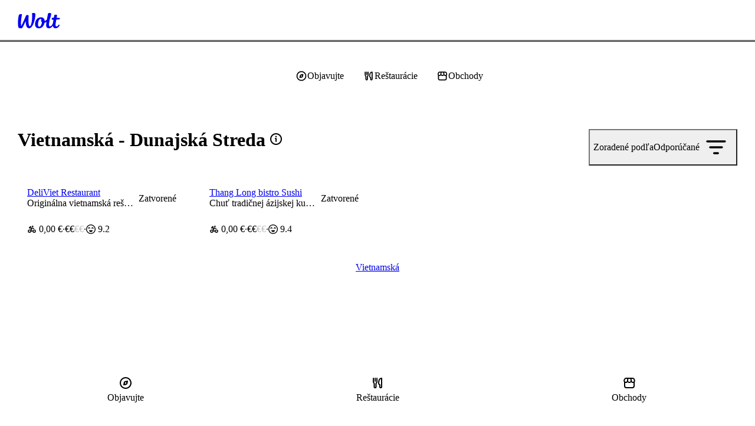

--- FILE ---
content_type: text/html; charset=utf-8
request_url: https://wolt.com/sk/svk/dunajska-streda/category/vietnamese
body_size: 167983
content:
<!DOCTYPE html>
    <html data-al-theme="light" lang="sk" dir="ltr" data-cb-theme="light" lang="sk">
      <head>
        <meta charset="utf-8">
        <meta name="viewport" content="width=device-width, initial-scale=1.0">
        <title data-rh="true">Vietnamská | Dunajská Streda | Objednať online | Wolt | Doručenie</title>
        <link href="https://wolt-com-static-assets.wolt.com/" rel="preconnect" crossorigin="anonymous"/><link href="https://consumer-static-assets.wolt.com" rel="preconnect" crossorigin="anonymous"/><link href="https://imageproxy.wolt.com" rel="preconnect" crossorigin="anonymous"/><link href="https://restaurant-api.wolt.com" rel="preconnect" crossorigin="anonymous"/>
        
        
        <style>
          @layer reset, cb, alchemy, cb-v2, alchemy-v2, wpt-ui;
        </style>
        <link data-chunk="app" rel="stylesheet" href="https://wolt-com-static-assets.wolt.com/24804-a44d6e110ad35d01f6a72.css" integrity="sha256-FecBlz25koegiOvcnYMF7zLkn1THmzxDPaQv6+51810=" crossorigin="anonymous">
<link data-chunk="app" rel="stylesheet" href="https://wolt-com-static-assets.wolt.com/59192-509aa5ffc463ba910f7e2.css" integrity="sha256-miyvOQWl6Wla3Kmi7B0X9oKg84ZIhxM4rxFA9n2PE2g=" crossorigin="anonymous">
<link data-chunk="app" rel="stylesheet" href="https://wolt-com-static-assets.wolt.com/28950-0b99750d212ee0de5f5d2.css" integrity="sha256-5E7hZxSL3DzWdk48/jn2n9RuYwkCNvLdwf9d+zEqZIs=" crossorigin="anonymous">
<link data-chunk="app" rel="stylesheet" href="https://wolt-com-static-assets.wolt.com/14138-5f6afce357acc7af65682.css" integrity="sha256-rO/dkRM2J4BOJRPMqSqwpTnmERaD0Xf5tXYT1rFIMvQ=" crossorigin="anonymous">
<link data-chunk="app" rel="stylesheet" href="https://wolt-com-static-assets.wolt.com/app-9a27e5f9c6417192a8cb2.css" integrity="sha256-hdvHFbwz1lEVuMlv/EQNhyrIgYF5zU8GdNb1Fp7+i/s=" crossorigin="anonymous">
<link data-chunk="client-js-modules-discovery-containers-CategoryList" rel="stylesheet" href="https://wolt-com-static-assets.wolt.com/82841-a679f7c931821d2e05512.chunk.css" integrity="sha256-G36joLXK5oWNClBEFSe1Q+Ab7IVbpOZTlp/mythlOAs=" crossorigin="anonymous">
<link data-chunk="client-js-modules-discovery-containers-CategoryList" rel="stylesheet" href="https://wolt-com-static-assets.wolt.com/9484-42cf7d96b1902dec8ff62.chunk.css" integrity="sha256-vaverxgxg16DNxEm1gW08l9azQNyX46CMIHsAIFXtMc=" crossorigin="anonymous">
<link data-chunk="client-js-modules-discovery-containers-CategoryList" rel="stylesheet" href="https://wolt-com-static-assets.wolt.com/73834-62d2a93ed5cec15a21742.chunk.css" integrity="sha256-JTIcWwYuP2chWJM1huhR4bpP+Fn7IA8/1xBB3K55a5s=" crossorigin="anonymous">
<link data-chunk="client-js-modules-discovery-containers-CategoryList" rel="stylesheet" href="https://wolt-com-static-assets.wolt.com/client-js-modules-discovery-containers-CategoryList-1b2f8bf4b74944d112a82.chunk.css" integrity="sha256-DTjvj6hpSI3EPnjxcb/IRAv/kazgJckH9OFTh6k0sGo=" crossorigin="anonymous">
<link data-chunk="js-modules-v2-authModal-containers-AuthModalContainer" rel="stylesheet" href="https://wolt-com-static-assets.wolt.com/js-modules-v2-authModal-containers-AuthModalContainer-2d9a9b74bd8e73be78c72.chunk.css" integrity="sha256-xMdkLOT9N04g5HrN/K9tsh9r5cMU8NIcWKpFC7Kw/EY=" crossorigin="anonymous">
        <link rel="preload" href="https://webfonts.wolt.com/fonts/Omnes/OmnesLatin-SemiBold.woff2?v=3" as="font" crossorigin="anonymous"/><link rel="preload" href="https://webfonts.wolt.com/fonts/Omnes/OmnesLatin-Bold.woff2?v=3" as="font" crossorigin="anonymous"/><link rel="shortcut icon" sizes="16x16" href="https://wolt-com-static-assets.wolt.com/favicon.ico"/><link rel="manifest" href="https://wolt-com-static-assets.wolt.com/manifest.json"/><link rel="apple-touch-icon" sizes="57x57" href="https://wolt-com-static-assets.wolt.com/apple-icon-57x57.png"/><link rel="apple-touch-icon" sizes="60x60" href="https://wolt-com-static-assets.wolt.com/apple-icon-60x60.png"/><link rel="apple-touch-icon" sizes="72x72" href="https://wolt-com-static-assets.wolt.com/apple-icon-72x72.png"/><link rel="apple-touch-icon" sizes="76x76" href="https://wolt-com-static-assets.wolt.com/apple-icon-76x76.png"/><link rel="apple-touch-icon" sizes="114x114" href="https://wolt-com-static-assets.wolt.com/apple-icon-114x114.png"/><link rel="apple-touch-icon" sizes="120x120" href="https://wolt-com-static-assets.wolt.com/apple-icon-120x120.png"/><link rel="apple-touch-icon" sizes="144x144" href="https://wolt-com-static-assets.wolt.com/apple-icon-144x144.png"/><link rel="apple-touch-icon" sizes="152x152" href="https://wolt-com-static-assets.wolt.com/apple-icon-152x152.png"/><link rel="apple-touch-icon" sizes="180x180" href="https://wolt-com-static-assets.wolt.com/apple-icon-180x180.png"/><link rel="icon" type="image/png" sizes="192x192" href="https://wolt-com-static-assets.wolt.com/android-icon-192x192.png"/><link rel="shortcut icon" type="image/png" sizes="32x32" href="https://wolt-com-static-assets.wolt.com/favicon-32x32.png"/><link rel="shortcut icon" type="image/png" sizes="96x96" href="https://wolt-com-static-assets.wolt.com/favicon-96x96.png"/><meta name="msapplication-TileImage" content="https://wolt-com-static-assets.wolt.com/ms-icon-144x144.png"/><meta name="robots" content="max-image-preview:large"/><script type="text/javascript">(()=>{const b="app-theme-setting",z=["light","dark","lightHighContrast"],M=()=>{if(!(typeof document>"u"))return document.cookie.split("; ").find(Ve=>Ve.startsWith(`${b}=`))?.split("=")[1]},q=Ve=>z.includes(Ve),pe=()=>{const Ve=M();return Ve&&q(Ve)?Ve:void 0},de=()=>window.matchMedia("(prefers-contrast: more)").matches?"lightHighContrast":window.matchMedia("(prefers-color-scheme: dark)").matches?"dark":"light",Ce=pe()??de();document.documentElement.setAttribute("data-cb-theme",Ce),document.documentElement.setAttribute("data-al-theme",Ce)})()</script><script type="text/javascript">!function(t,e,n,s,a,c,i,o,p){t.AppsFlyerSdkObject=a,t.AF=t.AF||function(){(t.AF.q=t.AF.q||[]).push([Date.now()].concat(Array.prototype.slice.call(arguments)))},t.AF.id=t.AF.id||i,t.AF.plugins={},o=e.createElement(n),p=e.getElementsByTagName(n)[0],o.async=1,o.src="https://websdk.appsflyer.com?"+(c.length>0?"st="+c.split(",").sort().join(",")+"&":"")+(i.length>0?"af_id="+i:""),p.parentNode.insertBefore(o,p)}(window,document,"script",0,"AF","banners",{banners: {key: "975bd8df-385d-4212-a530-723547e35f1f"}})
</script><script type="text/javascript">function _arrayLikeToArray(o,r){(r==null||r>o.length)&&(r=o.length);for(var s=0,u=Array(r);s<r;s++)u[s]=o[s];return u}function _arrayWithHoles(o){if(Array.isArray(o))return o}function _arrayWithoutHoles(o){if(Array.isArray(o))return _arrayLikeToArray(o)}function _defineProperty(o,r,s){return(r=_toPropertyKey(r))in o?Object.defineProperty(o,r,{value:s,enumerable:!0,configurable:!0,writable:!0}):o[r]=s,o}function _iterableToArray(o){if(typeof Symbol<"u"&&o[Symbol.iterator]!=null||o["@@iterator"]!=null)return Array.from(o)}function _iterableToArrayLimit(o,r){var s=o==null?null:typeof Symbol<"u"&&o[Symbol.iterator]||o["@@iterator"];if(s!=null){var u,d,v,b,m=[],f=!0,C=!1;try{if(v=(s=s.call(o)).next,r!==0)for(;!(f=(u=v.call(s)).done)&&(m.push(u.value),m.length!==r);f=!0);}catch(R){C=!0,d=R}finally{try{if(!f&&s.return!=null&&(b=s.return(),Object(b)!==b))return}finally{if(C)throw d}}return m}}function _nonIterableRest(){throw new TypeError(`Invalid attempt to destructure non-iterable instance.
In order to be iterable, non-array objects must have a [Symbol.iterator]() method.`)}function _nonIterableSpread(){throw new TypeError(`Invalid attempt to spread non-iterable instance.
In order to be iterable, non-array objects must have a [Symbol.iterator]() method.`)}function ownKeys(o,r){var s,u=Object.keys(o);return Object.getOwnPropertySymbols&&(s=Object.getOwnPropertySymbols(o),r&&(s=s.filter(function(d){return Object.getOwnPropertyDescriptor(o,d).enumerable})),u.push.apply(u,s)),u}function _objectSpread2(o){for(var r=1;r<arguments.length;r++){var s=arguments[r]!=null?arguments[r]:{};r%2?ownKeys(Object(s),!0).forEach(function(u){_defineProperty(o,u,s[u])}):Object.getOwnPropertyDescriptors?Object.defineProperties(o,Object.getOwnPropertyDescriptors(s)):ownKeys(Object(s)).forEach(function(u){Object.defineProperty(o,u,Object.getOwnPropertyDescriptor(s,u))})}return o}function _slicedToArray(o,r){return _arrayWithHoles(o)||_iterableToArrayLimit(o,r)||_unsupportedIterableToArray(o,r)||_nonIterableRest()}function _toConsumableArray(o){return _arrayWithoutHoles(o)||_iterableToArray(o)||_unsupportedIterableToArray(o)||_nonIterableSpread()}function _toPrimitive(o,r){if(typeof o!="object"||!o)return o;var s=o[Symbol.toPrimitive];if(s===void 0)return(r==="string"?String:Number)(o);if(s=s.call(o,r||"default"),typeof s!="object")return s;throw new TypeError("@@toPrimitive must return a primitive value.")}function _toPropertyKey(o){return o=_toPrimitive(o,"string"),typeof o=="symbol"?o:o+""}function _typeof(o){return(_typeof=typeof Symbol=="function"&&typeof Symbol.iterator=="symbol"?function(r){return typeof r}:function(r){return r&&typeof Symbol=="function"&&r.constructor===Symbol&&r!==Symbol.prototype?"symbol":typeof r})(o)}function _unsupportedIterableToArray(o,r){var s;if(o)return typeof o=="string"?_arrayLikeToArray(o,r):(s=(s={}.toString.call(o).slice(8,-1))==="Object"&&o.constructor?o.constructor.name:s)==="Map"||s==="Set"?Array.from(o):s==="Arguments"||/^(?:Ui|I)nt(?:8|16|32)(?:Clamped)?Array$/.test(s)?_arrayLikeToArray(o,r):void 0}var AF_URL_SCHEME="(https:\\/\\/)(([^\\.]+).)(.*\\/)(.*)",VALID_AF_URL_PARTS_LENGTH=5,GOOGLE_CLICK_ID="gclid",FACEBOOK_CLICK_ID="fbclid",GBRAID="gbraid",WBRAID="wbraid",ASSOCIATED_AD_KEYWORD="keyword",AF_KEYWORDS="af_keywords",AF_CUSTOM_EXCLUDE_PARAMS_KEYS=["pid","c","af_channel","af_ad","af_adset","deep_link_value","af_sub1","af_sub2","af_sub3","af_sub4","af_sub5"],GCLID_EXCLUDE_PARAMS_KEYS=["pid","c","af_channel","af_ad","af_adset","deep_link_value"],LOCAL_STORAGE_VALUES={SS_WEB_REFERRER:"ss_webReferrer"},isSkippedURL=function(u){var r=u.url,s=u.skipKeys,u=u.errorMsg;if(r){var d=r.toLowerCase();if(d)return(r=s.find(function(v){return d.includes(v.toLowerCase())}))&&console.debug(u,r),!!r}return!1},getGoogleClickIdParameters=function(o,r){var s=r[GOOGLE_CLICK_ID],u={};return s?(console.debug("This user comes from Google AdWords"),u[o]=s,(o=r[ASSOCIATED_AD_KEYWORD])&&(console.debug("There is a keyword associated with the ad"),u[AF_KEYWORDS]=o)):console.debug("This user comes from SRN or custom network"),u},stringifyParameters=function(){var o=0<arguments.length&&arguments[0]!==void 0?arguments[0]:{},r=Object.keys(o).reduce(function(s,u){return o[u]&&(s+="&".concat(u,"=").concat(o[u])),s},"");return console.debug("Generated OneLink parameters",r),r},getParameterValue=function(o){var r,s,u,d=1<arguments.length&&arguments[1]!==void 0?arguments[1]:{keys:[],overrideValues:{},defaultValue:""};return d!=null&&d.keys&&Array.isArray(d.keys)||d!=null&&d.defaultValue?(s=d.keys,u=(u=d.overrideValues)===void 0?{}:u,r=(r=d.defaultValue)===void 0?"":r,(s=(s===void 0?[]:s).find(function(v){return!!o[v]}))&&(u[u=o[s]]||u)||r):(console.error("Parameter config structure is wrong",d),null)},isIOS=function(o){return/iphone|ipad|ipod/i.test(o&&o.toLowerCase())},isUACHSupported=function(){return(typeof navigator>"u"?"undefined":_typeof(navigator))==="object"&&"userAgentData"in navigator&&"getHighEntropyValues"in navigator.userAgentData&&!isIOS(navigator&&navigator.userAgent)},getQueryParamsAndSaveToLocalStorage=function(o){o||console.debug("website doesnt exist + ".concat(o));try{var r=new URL(o),s=new URLSearchParams(r.search),u=Array.from(s).reduce(function(m,R){var R=_slicedToArray(R,2),C=R[0],R=R[1];return _objectSpread2(_objectSpread2({},m),{},_defineProperty({},C,encodeURIComponent(R)))},{}),d=JSON.parse(localStorage.getItem("ss_incoming_params")||"[]"),v=new Date().getTime()+72e5,b=_objectSpread2(_objectSpread2({},u),{},{af_ss_exp_at:v});d.unshift(b),localStorage.setItem("ss_incoming_params",JSON.stringify(d))}catch(m){console.debug("url isnt valid + ".concat(m))}},isValidUrl=function(o){try{return!!new URL(o)}catch{return!1}},getCurrentUrl=function(){return new URL(window.location.href)},getReferrerUrl=function(){var o=document.referrer;return o?new URL(o):null},isSameOrigin=function(o,r){return o.origin===r.origin},saveWebReferrer=function(){var o=getCurrentUrl(),r=getReferrerUrl();r&&isSameOrigin(o,r)?console.warn("You navigate from the same website"):localStorage.setItem(LOCAL_STORAGE_VALUES.SS_WEB_REFERRER,JSON.stringify(document.referrer))},removeExpiredLocalStorageItems=function(){var o=0<arguments.length&&arguments[0]!==void 0?arguments[0]:Date.now(),r=JSON.parse(localStorage.getItem("ss_incoming_params")||"[]");localStorage.setItem("ss_incoming_params",JSON.stringify(r.filter(function(s){return s=s.af_ss_exp_at,o<s})))};function aggregateValuesFromParameters(){var o=0<arguments.length&&arguments[0]!==void 0?arguments[0]:{},r=[];return Object.values(o).forEach(function(s){s&&s.keys&&Array.isArray(s.keys)&&s.keys.forEach(function(u){return r.push(u)}),Array.isArray(s)&&s.forEach(function(u){Array.isArray(u?.keys)&&r.push.apply(r,_toConsumableArray(u.keys))})}),o.hasOwnProperty("googleClickIdKey")&&typeof o.googleClickIdKey=="string"&&r.push(GOOGLE_CLICK_ID),r}function getCurrentURLParams(o){var r={};return Object.keys(localStorage).includes("ss_incoming_params")?r=JSON.parse(localStorage.ss_incoming_params).find(function(s){return o.some(function(u){return u in s})})||{}:console.log("Key 'ss_incoming_params' not found in localStorage."),r}var isOneLinkURLValid=function(o){var r=(r=o||"")==null?void 0:r.toString().match(AF_URL_SCHEME);return!(!r||r?.length<VALID_AF_URL_PARTS_LENGTH)||(console.error("oneLinkURL is missing or not in the correct format, can't generate URL",o),!1)},isMSValid=function(){var o=0<arguments.length&&arguments[0]!==void 0?arguments[0]:{};return!(o==null||!o.defaultValue)||(console.error("mediaSource is missing (default value was not supplied), can't generate URL",o),!1)},isSkipListsValid=function(s){var r=s.referrerSkipList,s=s.urlSkipList,s=s===void 0?[]:s;return!isSkippedURL({url:document.referrer,skipKeys:r===void 0?[]:r,errorMsg:"Generate url is skipped. HTTP referrer contains key:"})&&!isSkippedURL({url:document.URL,skipKeys:s,errorMsg:"Generate url is skipped. URL contains string:"})},extractCustomParams=function(o){var r=o.afCustom,r=r===void 0?[]:r,s=o.currentURLParams,u=s===void 0?{}:s,d=o.googleClickIdKey,v={};return Array.isArray(r)&&r.forEach(function(b){var m;b!=null&&b.paramKey&&(m=AF_CUSTOM_EXCLUDE_PARAMS_KEYS.find(function(f){return f===b?.paramKey}),b?.paramKey===d||m?console.debug("Custom parameter ParamKey can't override Google-Click-Id or AF Parameters keys",b):v[b.paramKey]=getParameterValue(u,b))}),v},validateAndMappedParams=function(){var A=0<arguments.length&&arguments[0]!==void 0?arguments[0]:{},o=1<arguments.length&&arguments[1]!==void 0?arguments[1]:{},r=2<arguments.length&&arguments[2]!==void 0&&arguments[2],s=A.mediaSource,u=A.campaign,d=A.channel,v=A.ad,b=A.adSet,m=A.deepLinkValue,f=A.afSub1,C=A.afSub2,R=A.afSub3,z=A.afSub4,$=A.afSub5,tt=A.afCustom,j=A.googleClickIdKey,M={};if(s){if(A=getParameterValue(o,s),!A)return console.error("mediaSource was not found in the URL and default value was not supplied, can't generate URL",s),null;M[r?"af_media_source":"pid"]=A}if(u){if(s=getParameterValue(o,u),!s&&r)return console.error("campaign was not found in the URL and default value was not supplied, can't generate URL",u),null;r?(M.af_campaign=s,M.af_campaign_id=s):M.c=s}d&&(M.af_channel=getParameterValue(o,d)),v&&(M.af_ad=getParameterValue(o,v)),b&&(M.af_adset=getParameterValue(o,b)),m&&(M.deep_link_value=getParameterValue(o,m)),[f,C,R,z,$].forEach(function(y,O){y&&(M["af_sub".concat(O+1)]=getParameterValue(o,y))}),j&&(GCLID_EXCLUDE_PARAMS_KEYS.find(function(y){return y===j})?console.debug("Google Click Id ParamKey can't override AF Parameters keys",j):(W=getGoogleClickIdParameters(j,o),Object.keys(W).forEach(function(y){M[y]=W[y]})));var W,A=extractCustomParams({afCustom:tt,currentURLParams:o,googleClickIdKey:j});return _objectSpread2(_objectSpread2({},M),A)},isPlatformValid=function(o){return o?!!["smartcast","tizen","roku","webos","vidaa","playstation","android","ios","steam","quest","battlenet","epic","switch","xbox","nativepc"].includes(o.toLowerCase())||(console.error("platform need to be part of the known platforms supoorted"),!1):(console.error("platform is missing , can't generate URL",o),!1)};function getUserAgentData(){return new Promise(function(o){isUACHSupported()?navigator.userAgentData.getHighEntropyValues(["model","platformVersion"]).then(function(r){o({model:r.model,platformVersion:r.platformVersion})}).catch(function(){o()}):o()})}var createImpressionsLink=function(o){return o?new Promise(function(r){getUserAgentData().then(function(s){var u=new URL(o);u.hostname="impressions.onelink.me",s&&(u.searchParams.append("af_ch_model",encodeURIComponent(s.model)),u.searchParams.append("af_ch_os_version",encodeURIComponent(s.platformVersion))),r(u.href)}).catch(function(){r()})}):(console.debug("ClickURL is not valid"),null)};function getHexColorAfterValidation(o){return/^#([A-Fa-f0-9]{6}|[A-Fa-f0-9]{3})$/.test(o)?o:"#000"}function getParameterValueFromURL(o,r){return new URLSearchParams(o).get(r)}function updateFinalUrlWithForwardParameters(o,r,s){return r.reduce(function(u,d){var v=getParameterValueFromURL(s,d);return v?(console.debug("The URL contains forwarding parameter ".concat(d,".")),"".concat(u,"&").concat(d,"=").concat(encodeURIComponent(v))):u},o)}var processTrackingParameters=function(o){o=updateFinalUrlWithForwardParameters(o,[GOOGLE_CLICK_ID,FACEBOOK_CLICK_ID,GBRAID,WBRAID],window.location.search);var r=getParameterValueFromURL(window.location.search,GOOGLE_CLICK_ID),s=getParameterValueFromURL(window.location.search,GBRAID),u=getParameterValueFromURL(window.location.search,WBRAID);return o=(r||s||u)&&(r=getParameterValueFromURL(window.location.search,ASSOCIATED_AD_KEYWORD),s=getParameterValueFromURL(o,AF_KEYWORDS),r)&&!s?"".concat(o,"&").concat(AF_KEYWORDS,"=").concat(r):o};function QRCode(){var o,r,u=(typeof global>"u"?"undefined":_typeof(global))=="object"&&global&&global.Object===Object&&global,d=(typeof self>"u"?"undefined":_typeof(self))=="object"&&self&&self.Object===Object&&self,s=u||d||Function("return this")(),u=(typeof exports>"u"?"undefined":_typeof(exports))=="object"&&exports&&!exports.nodeType&&exports,d=u&&(typeof module>"u"?"undefined":_typeof(module))=="object"&&module&&!module.nodeType&&module,v=s.QRCode;function b(n,e,l){this.mode=f.MODE_8BIT_BYTE,this.data=n,this.parsedData=[];for(var i=0,a=this.data.length;i<a;i++){var h=[],t=this.data.charCodeAt(i);e?h[0]=t:65536<t?(h[0]=240|(1835008&t)>>>18,h[1]=128|(258048&t)>>>12,h[2]=128|(4032&t)>>>6,h[3]=128|63&t):2048<t?(h[0]=224|(61440&t)>>>12,h[1]=128|(4032&t)>>>6,h[2]=128|63&t):128<t?(h[0]=192|(1984&t)>>>6,h[1]=128|63&t):h[0]=t,this.parsedData.push(h)}this.parsedData=Array.prototype.concat.apply([],this.parsedData),l||this.parsedData.length==this.data.length||(this.parsedData.unshift(191),this.parsedData.unshift(187),this.parsedData.unshift(239))}function m(n,e){this.typeNumber=n,this.errorCorrectLevel=e,this.modules=null,this.moduleCount=0,this.dataCache=null,this.dataList=[]}b.prototype={getLength:function(n){return this.parsedData.length},write:function(n){for(var e=0,l=this.parsedData.length;e<l;e++)n.put(this.parsedData[e],8)}},m.prototype={addData:function(n,e,l){n=new b(n,e,l),this.dataList.push(n),this.dataCache=null},isDark:function(n,e){if(n<0||this.moduleCount<=n||e<0||this.moduleCount<=e)throw new Error(n+","+e);return this.modules[n][e][0]},getEye:function(n,e){if(n<0||this.moduleCount<=n||e<0||this.moduleCount<=e)throw new Error(n+","+e);return n=this.modules[n][e],n[1]?(e="P"+n[1]+"_"+n[2],n[2]=="A"&&(e="A"+n[1]),{isDark:n[0],type:e}):null},getModuleCount:function(){return this.moduleCount},make:function(){this.makeImpl(!1,this.getBestMaskPattern())},makeImpl:function(n,e){this.moduleCount=4*this.typeNumber+17,this.modules=new Array(this.moduleCount);for(var l=0;l<this.moduleCount;l++){this.modules[l]=new Array(this.moduleCount);for(var i=0;i<this.moduleCount;i++)this.modules[l][i]=[]}this.setupPositionProbePattern(0,0,"TL"),this.setupPositionProbePattern(this.moduleCount-7,0,"BL"),this.setupPositionProbePattern(0,this.moduleCount-7,"TR"),this.setupPositionAdjustPattern("A"),this.setupTimingPattern(),this.setupTypeInfo(n,e),7<=this.typeNumber&&this.setupTypeNumber(n),this.dataCache==null&&(this.dataCache=m.createData(this.typeNumber,this.errorCorrectLevel,this.dataList)),this.mapData(this.dataCache,e)},setupPositionProbePattern:function(n,e,l){for(var i=-1;i<=7;i++)if(!(n+i<=-1||this.moduleCount<=n+i))for(var a=-1;a<=7;a++)e+a<=-1||this.moduleCount<=e+a||(0<=i&&i<=6&&(a==0||a==6)||0<=a&&a<=6&&(i==0||i==6)||2<=i&&i<=4&&2<=a&&a<=4?(this.modules[n+i][e+a][0]=!0,this.modules[n+i][e+a][2]=l,this.modules[n+i][e+a][1]=i==-0||a==-0||i==6||a==6?"O":"I"):this.modules[n+i][e+a][0]=!1)},getBestMaskPattern:function(){for(var n=0,e=0,l=0;l<8;l++){this.makeImpl(!0,l);var i=y.getLostPoint(this);(l==0||i<n)&&(n=i,e=l)}return e},createMovieClip:function(n,e,l){var i=n.createEmptyMovieClip(e,l);this.make();for(var a=0;a<this.modules.length;a++)for(var h=+a,t=0;t<this.modules[a].length;t++){var c=+t;this.modules[a][t][0]&&(i.beginFill(0,100),i.moveTo(c,h),i.lineTo(1+c,h),i.lineTo(1+c,1+h),i.lineTo(c,1+h),i.endFill())}return i},setupTimingPattern:function(){for(var n=8;n<this.moduleCount-8;n++)this.modules[n][6][0]==null&&(this.modules[n][6][0]=n%2==0);for(var e=8;e<this.moduleCount-8;e++)this.modules[6][e][0]==null&&(this.modules[6][e][0]=e%2==0)},setupPositionAdjustPattern:function(n){for(var e=y.getPatternPosition(this.typeNumber),l=0;l<e.length;l++)for(var i=0;i<e.length;i++){var a=e[l],h=e[i];if(this.modules[a][h][0]==null)for(var t=-2;t<=2;t++)for(var c=-2;c<=2;c++)t==-2||t==2||c==-2||c==2||t==0&&c==0?(this.modules[a+t][h+c][0]=!0,this.modules[a+t][h+c][2]=n,this.modules[a+t][h+c][1]=t==-2||c==-2||t==2||c==2?"O":"I"):this.modules[a+t][h+c][0]=!1}},setupTypeNumber:function(n){for(var e=y.getBCHTypeNumber(this.typeNumber),l=0;l<18;l++){var i=!n&&(e>>l&1)==1;this.modules[Math.floor(l/3)][l%3+this.moduleCount-8-3][0]=i}for(l=0;l<18;l++)i=!n&&(e>>l&1)==1,this.modules[l%3+this.moduleCount-8-3][Math.floor(l/3)][0]=i},setupTypeInfo:function(n,e){for(var e=this.errorCorrectLevel<<3|e,l=y.getBCHTypeInfo(e),i=0;i<15;i++){var a=!n&&(l>>i&1)==1;i<6?this.modules[i][8][0]=a:i<8?this.modules[i+1][8][0]=a:this.modules[this.moduleCount-15+i][8][0]=a}for(i=0;i<15;i++)a=!n&&(l>>i&1)==1,i<8?this.modules[8][this.moduleCount-i-1][0]=a:i<9?this.modules[8][15-i-1+1][0]=a:this.modules[8][15-i-1][0]=a;this.modules[this.moduleCount-8][8][0]=!n},mapData:function(n,e){for(var l=-1,i=this.moduleCount-1,a=7,h=0,t=this.moduleCount-1;0<t;t-=2)for(t==6&&t--;;){for(var c,_,p=0;p<2;p++)this.modules[i][t-p][0]==null&&(c=!1,h<n.length&&(c=(n[h]>>>a&1)==1),_=y.getMask(e,i,t-p),this.modules[i][t-p][0]=c=_?!c:c,--a==-1)&&(h++,a=7);if((i+=l)<0||this.moduleCount<=i){i-=l,l=-l;break}}}},m.PAD0=236,m.PAD1=17,m.createData=function(n,e,l){for(var i=H.getRSBlocks(n,e),a=new ot,h=0;h<l.length;h++){var t=l[h];a.put(t.mode,4),a.put(t.getLength(),y.getLengthInBits(t.mode,n)),t.write(a)}for(var c=0,h=0;h<i.length;h++)c+=i[h].dataCount;if(a.getLengthInBits()>8*c)throw new Error("code length overflow. ("+a.getLengthInBits()+">"+8*c+")");for(a.getLengthInBits()+4<=8*c&&a.put(0,4);a.getLengthInBits()%8!=0;)a.putBit(!1);for(;!(a.getLengthInBits()>=8*c||(a.put(m.PAD0,8),a.getLengthInBits()>=8*c));)a.put(m.PAD1,8);return m.createBytes(a,i)},m.createBytes=function(n,e){for(var l=0,i=0,a=0,h=new Array(e.length),t=new Array(e.length),c=0;c<e.length;c++){var g=e[c].dataCount,_=e[c].totalCount-g,i=Math.max(i,g),a=Math.max(a,_);h[c]=new Array(g);for(var p=0;p<h[c].length;p++)h[c][p]=255&n.buffer[p+l];l+=g;var g=y.getErrorCorrectPolynomial(_),L=new G(h[c],g.getLength()-1).mod(g);for(t[c]=new Array(g.getLength()-1),p=0;p<t[c].length;p++){var x=p+L.getLength()-t[c].length;t[c][p]=0<=x?L.get(x):0}}for(var E=0,p=0;p<e.length;p++)E+=e[p].totalCount;for(var S=new Array(E),k=0,p=0;p<i;p++)for(c=0;c<e.length;c++)p<h[c].length&&(S[k++]=h[c][p]);for(p=0;p<a;p++)for(c=0;c<e.length;c++)p<t[c].length&&(S[k++]=t[c][p]);return S};for(var f={MODE_NUMBER:1,MODE_ALPHA_NUM:2,MODE_8BIT_BYTE:4,MODE_KANJI:8},C={L:1,M:0,Q:3,H:2},R=0,z=1,$=2,tt=3,j=4,M=5,W=6,A=7,y={PATTERN_POSITION_TABLE:[[],[6,18],[6,22],[6,26],[6,30],[6,34],[6,22,38],[6,24,42],[6,26,46],[6,28,50],[6,30,54],[6,32,58],[6,34,62],[6,26,46,66],[6,26,48,70],[6,26,50,74],[6,30,54,78],[6,30,56,82],[6,30,58,86],[6,34,62,90],[6,28,50,72,94],[6,26,50,74,98],[6,30,54,78,102],[6,28,54,80,106],[6,32,58,84,110],[6,30,58,86,114],[6,34,62,90,118],[6,26,50,74,98,122],[6,30,54,78,102,126],[6,26,52,78,104,130],[6,30,56,82,108,134],[6,34,60,86,112,138],[6,30,58,86,114,142],[6,34,62,90,118,146],[6,30,54,78,102,126,150],[6,24,50,76,102,128,154],[6,28,54,80,106,132,158],[6,32,58,84,110,136,162],[6,26,54,82,110,138,166],[6,30,58,86,114,142,170]],G15:1335,G18:7973,G15_MASK:21522,getBCHTypeInfo:function(n){for(var e=n<<10;0<=y.getBCHDigit(e)-y.getBCHDigit(y.G15);)e^=y.G15<<y.getBCHDigit(e)-y.getBCHDigit(y.G15);return(n<<10|e)^y.G15_MASK},getBCHTypeNumber:function(n){for(var e=n<<12;0<=y.getBCHDigit(e)-y.getBCHDigit(y.G18);)e^=y.G18<<y.getBCHDigit(e)-y.getBCHDigit(y.G18);return n<<12|e},getBCHDigit:function(n){for(var e=0;n!=0;)e++,n>>>=1;return e},getPatternPosition:function(n){return y.PATTERN_POSITION_TABLE[n-1]},getMask:function(n,e,l){switch(n){case R:return(e+l)%2==0;case z:return e%2==0;case $:return l%3==0;case tt:return(e+l)%3==0;case j:return(Math.floor(e/2)+Math.floor(l/3))%2==0;case M:return e*l%2+e*l%3==0;case W:return(e*l%2+e*l%3)%2==0;case A:return(e*l%3+(e+l)%2)%2==0;default:throw new Error("bad maskPattern:"+n)}},getErrorCorrectPolynomial:function(n){for(var e=new G([1],0),l=0;l<n;l++)e=e.multiply(new G([1,O.gexp(l)],0));return e},getLengthInBits:function(n,e){if(1<=e&&e<10)switch(n){case f.MODE_NUMBER:return 10;case f.MODE_ALPHA_NUM:return 9;case f.MODE_8BIT_BYTE:case f.MODE_KANJI:return 8;default:throw new Error("mode:"+n)}else if(e<27)switch(n){case f.MODE_NUMBER:return 12;case f.MODE_ALPHA_NUM:return 11;case f.MODE_8BIT_BYTE:return 16;case f.MODE_KANJI:return 10;default:throw new Error("mode:"+n)}else{if(!(e<41))throw new Error("type:"+e);switch(n){case f.MODE_NUMBER:return 14;case f.MODE_ALPHA_NUM:return 13;case f.MODE_8BIT_BYTE:return 16;case f.MODE_KANJI:return 12;default:throw new Error("mode:"+n)}}},getLostPoint:function(n){for(var e=n.getModuleCount(),l=0,i=0;i<e;i++)for(var a=0;a<e;a++){for(var h=0,t=n.isDark(i,a),c=-1;c<=1;c++)if(!(i+c<0||e<=i+c))for(var _=-1;_<=1;_++)a+_<0||e<=a+_||c==0&&_==0||t==n.isDark(i+c,a+_)&&h++;5<h&&(l+=3+h-5)}for(i=0;i<e-1;i++)for(a=0;a<e-1;a++){var p=0;n.isDark(i,a)&&p++,n.isDark(i+1,a)&&p++,n.isDark(i,a+1)&&p++,n.isDark(i+1,a+1)&&p++,p!=0&&p!=4||(l+=3)}for(i=0;i<e;i++)for(a=0;a<e-6;a++)n.isDark(i,a)&&!n.isDark(i,a+1)&&n.isDark(i,a+2)&&n.isDark(i,a+3)&&n.isDark(i,a+4)&&!n.isDark(i,a+5)&&n.isDark(i,a+6)&&(l+=40);for(a=0;a<e;a++)for(i=0;i<e-6;i++)n.isDark(i,a)&&!n.isDark(i+1,a)&&n.isDark(i+2,a)&&n.isDark(i+3,a)&&n.isDark(i+4,a)&&!n.isDark(i+5,a)&&n.isDark(i+6,a)&&(l+=40);for(var g=0,a=0;a<e;a++)for(i=0;i<e;i++)n.isDark(i,a)&&g++;return l+=10*(Math.abs(100*g/e/e-50)/5)}},O={glog:function(n){if(n<1)throw new Error("glog("+n+")");return O.LOG_TABLE[n]},gexp:function(n){for(;n<0;)n+=255;for(;256<=n;)n-=255;return O.EXP_TABLE[n]},EXP_TABLE:new Array(256),LOG_TABLE:new Array(256)},T=0;T<8;T++)O.EXP_TABLE[T]=1<<T;for(T=8;T<256;T++)O.EXP_TABLE[T]=O.EXP_TABLE[T-4]^O.EXP_TABLE[T-5]^O.EXP_TABLE[T-6]^O.EXP_TABLE[T-8];for(T=0;T<255;T++)O.LOG_TABLE[O.EXP_TABLE[T]]=T;function G(n,e){if(n.length==o)throw new Error(n.length+"/"+e);for(var l=0;l<n.length&&n[l]==0;)l++;this.num=new Array(n.length-l+e);for(var i=0;i<n.length-l;i++)this.num[i]=n[i+l]}function H(n,e){this.totalCount=n,this.dataCount=e}function ot(){this.buffer=[],this.length=0}G.prototype={get:function(n){return this.num[n]},getLength:function(){return this.num.length},multiply:function(n){for(var e=new Array(this.getLength()+n.getLength()-1),l=0;l<this.getLength();l++)for(var i=0;i<n.getLength();i++)e[l+i]^=O.gexp(O.glog(this.get(l))+O.glog(n.get(i)));return new G(e,0)},mod:function(n){if(this.getLength()-n.getLength()<0)return this;for(var e=O.glog(this.get(0))-O.glog(n.get(0)),l=new Array(this.getLength()),i=0;i<this.getLength();i++)l[i]=this.get(i);for(i=0;i<n.getLength();i++)l[i]^=O.gexp(O.glog(n.get(i))+e);return new G(l,0).mod(n)}},H.RS_BLOCK_TABLE=[[1,26,19],[1,26,16],[1,26,13],[1,26,9],[1,44,34],[1,44,28],[1,44,22],[1,44,16],[1,70,55],[1,70,44],[2,35,17],[2,35,13],[1,100,80],[2,50,32],[2,50,24],[4,25,9],[1,134,108],[2,67,43],[2,33,15,2,34,16],[2,33,11,2,34,12],[2,86,68],[4,43,27],[4,43,19],[4,43,15],[2,98,78],[4,49,31],[2,32,14,4,33,15],[4,39,13,1,40,14],[2,121,97],[2,60,38,2,61,39],[4,40,18,2,41,19],[4,40,14,2,41,15],[2,146,116],[3,58,36,2,59,37],[4,36,16,4,37,17],[4,36,12,4,37,13],[2,86,68,2,87,69],[4,69,43,1,70,44],[6,43,19,2,44,20],[6,43,15,2,44,16],[4,101,81],[1,80,50,4,81,51],[4,50,22,4,51,23],[3,36,12,8,37,13],[2,116,92,2,117,93],[6,58,36,2,59,37],[4,46,20,6,47,21],[7,42,14,4,43,15],[4,133,107],[8,59,37,1,60,38],[8,44,20,4,45,21],[12,33,11,4,34,12],[3,145,115,1,146,116],[4,64,40,5,65,41],[11,36,16,5,37,17],[11,36,12,5,37,13],[5,109,87,1,110,88],[5,65,41,5,66,42],[5,54,24,7,55,25],[11,36,12,7,37,13],[5,122,98,1,123,99],[7,73,45,3,74,46],[15,43,19,2,44,20],[3,45,15,13,46,16],[1,135,107,5,136,108],[10,74,46,1,75,47],[1,50,22,15,51,23],[2,42,14,17,43,15],[5,150,120,1,151,121],[9,69,43,4,70,44],[17,50,22,1,51,23],[2,42,14,19,43,15],[3,141,113,4,142,114],[3,70,44,11,71,45],[17,47,21,4,48,22],[9,39,13,16,40,14],[3,135,107,5,136,108],[3,67,41,13,68,42],[15,54,24,5,55,25],[15,43,15,10,44,16],[4,144,116,4,145,117],[17,68,42],[17,50,22,6,51,23],[19,46,16,6,47,17],[2,139,111,7,140,112],[17,74,46],[7,54,24,16,55,25],[34,37,13],[4,151,121,5,152,122],[4,75,47,14,76,48],[11,54,24,14,55,25],[16,45,15,14,46,16],[6,147,117,4,148,118],[6,73,45,14,74,46],[11,54,24,16,55,25],[30,46,16,2,47,17],[8,132,106,4,133,107],[8,75,47,13,76,48],[7,54,24,22,55,25],[22,45,15,13,46,16],[10,142,114,2,143,115],[19,74,46,4,75,47],[28,50,22,6,51,23],[33,46,16,4,47,17],[8,152,122,4,153,123],[22,73,45,3,74,46],[8,53,23,26,54,24],[12,45,15,28,46,16],[3,147,117,10,148,118],[3,73,45,23,74,46],[4,54,24,31,55,25],[11,45,15,31,46,16],[7,146,116,7,147,117],[21,73,45,7,74,46],[1,53,23,37,54,24],[19,45,15,26,46,16],[5,145,115,10,146,116],[19,75,47,10,76,48],[15,54,24,25,55,25],[23,45,15,25,46,16],[13,145,115,3,146,116],[2,74,46,29,75,47],[42,54,24,1,55,25],[23,45,15,28,46,16],[17,145,115],[10,74,46,23,75,47],[10,54,24,35,55,25],[19,45,15,35,46,16],[17,145,115,1,146,116],[14,74,46,21,75,47],[29,54,24,19,55,25],[11,45,15,46,46,16],[13,145,115,6,146,116],[14,74,46,23,75,47],[44,54,24,7,55,25],[59,46,16,1,47,17],[12,151,121,7,152,122],[12,75,47,26,76,48],[39,54,24,14,55,25],[22,45,15,41,46,16],[6,151,121,14,152,122],[6,75,47,34,76,48],[46,54,24,10,55,25],[2,45,15,64,46,16],[17,152,122,4,153,123],[29,74,46,14,75,47],[49,54,24,10,55,25],[24,45,15,46,46,16],[4,152,122,18,153,123],[13,74,46,32,75,47],[48,54,24,14,55,25],[42,45,15,32,46,16],[20,147,117,4,148,118],[40,75,47,7,76,48],[43,54,24,22,55,25],[10,45,15,67,46,16],[19,148,118,6,149,119],[18,75,47,31,76,48],[34,54,24,34,55,25],[20,45,15,61,46,16]],H.getRSBlocks=function(n,e){var l=H.getRsBlockTable(n,e);if(l==o)throw new Error("bad rs block @ typeNumber:"+n+"/errorCorrectLevel:"+e);for(var i=l.length/3,a=[],h=0;h<i;h++)for(var t=l[3*h+0],c=l[3*h+1],_=l[3*h+2],p=0;p<t;p++)a.push(new H(c,_));return a},H.getRsBlockTable=function(n,e){switch(e){case C.L:return H.RS_BLOCK_TABLE[4*(n-1)+0];case C.M:return H.RS_BLOCK_TABLE[4*(n-1)+1];case C.Q:return H.RS_BLOCK_TABLE[4*(n-1)+2];case C.H:return H.RS_BLOCK_TABLE[4*(n-1)+3];default:return o}},ot.prototype={get:function(n){var e=Math.floor(n/8);return(this.buffer[e]>>>7-n%8&1)==1},put:function(n,e){for(var l=0;l<e;l++)this.putBit((n>>>e-l-1&1)==1)},getLengthInBits:function(){return this.length},putBit:function(n){var e=Math.floor(this.length/8);this.buffer.length<=e&&this.buffer.push(0),n&&(this.buffer[e]|=128>>>this.length%8),this.length++}};var Q=[[17,14,11,7],[32,26,20,14],[53,42,32,24],[78,62,46,34],[106,84,60,44],[134,106,74,58],[154,122,86,64],[192,152,108,84],[230,180,130,98],[271,213,151,119],[321,251,177,137],[367,287,203,155],[425,331,241,177],[458,362,258,194],[520,412,292,220],[586,450,322,250],[644,504,364,280],[718,560,394,310],[792,624,442,338],[858,666,482,382],[929,711,509,403],[1003,779,565,439],[1091,857,611,461],[1171,911,661,511],[1273,997,715,535],[1367,1059,751,593],[1465,1125,805,625],[1528,1190,868,658],[1628,1264,908,698],[1732,1370,982,742],[1840,1452,1030,790],[1952,1538,1112,842],[2068,1628,1168,898],[2188,1722,1228,958],[2303,1809,1283,983],[2431,1911,1351,1051],[2563,1989,1423,1093],[2699,2099,1499,1139],[2809,2213,1579,1219],[2953,2331,1663,1273]];function nt(){var n=!1,e=navigator.userAgent;return n=/android/i.test(e)&&(n=!0,e=e.toString().match(/android ([0-9]\.[0-9])/i))&&e[1]?parseFloat(e[1]):n}var at=typeof CanvasRenderingContext2D>"u"?(et.prototype.draw=function(n){var e=this._htOption,l=this._el,i=n.getModuleCount(),a=Math.round(e.width/i),h=Math.round((e.height-e.titleHeight)/i),t=(h<=1&&(h=1),this._htOption.width=(a=a<=1?1:a)*i,this._htOption.height=h*i+e.titleHeight,this._htOption.quietZone=Math.round(this._htOption.quietZone),[]),I="",c=Math.round(a*e.dotScale),_=Math.round(h*e.dotScale),p=(c<4&&(_=c=4),e.colorDark),g=e.colorLight;e.backgroundImage&&(e.autoColor?(e.colorDark="rgba(0, 0, 0, .6);filter:progid:DXImageTransform.Microsoft.Gradient(GradientType=0, StartColorStr='#99000000', EndColorStr='#99000000');",e.colorLight="rgba(255, 255, 255, .7);filter:progid:DXImageTransform.Microsoft.Gradient(GradientType=0, StartColorStr='#B2FFFFFF', EndColorStr='#B2FFFFFF');"):e.colorLight="rgba(0,0,0,0)",w='<div style="display:inline-block; z-index:-10;position:absolute;"><img src="'+e.backgroundImage+'" widht="'+(e.width+2*e.quietZone)+'" height="'+(e.height+2*e.quietZone)+'" style="opacity:'+e.backgroundImageAlpha+";filter:alpha(opacity="+100*e.backgroundImageAlpha+'); "/></div>',t.push(w)),e.quietZone&&(I="display:inline-block; width:"+(e.width+2*e.quietZone)+"px; height:"+(e.width+2*e.quietZone)+"px;background:"+e.quietZoneColor+"; text-align:center;"),t.push('<div style="font-size:0;'+I+'">'),t.push('<table  style="font-size:0;border:0;border-collapse:collapse; margin-top:'+e.quietZone+'px;" border="0" cellspacing="0" cellspadding="0" align="center" valign="middle">'),t.push('<tr height="'+e.titleHeight+'" align="center"><td style="border:0;border-collapse:collapse;margin:0;padding:0" colspan="'+i+'">'),e.title&&(w=e.titleColor,I=e.titleFont,t.push('<div style="width:100%;margin-top:'+e.titleTop+"px;color:"+w+";font:"+I+";background:"+e.titleBackgroundColor+'">'+e.title+"</div>")),e.subTitle&&t.push('<div style="width:100%;margin-top:'+(e.subTitleTop-e.titleTop)+"px;color:"+e.subTitleColor+"; font:"+e.subTitleFont+'">'+e.subTitle+"</div>"),t.push("</td></tr>");for(var L=0;L<i;L++){t.push('<tr style="border:0; padding:0; margin:0;" height="7">');for(var x=0;x<i;x++){var E=n.isDark(L,x),S=n.getEye(L,x);S?(E=S.isDark,S=e[S=S.type]||e[S.substring(0,2)]||p,t.push('<td style="border:0;border-collapse:collapse;padding:0;margin:0;width:'+a+"px;height:"+h+'px;"><span style="width:'+a+"px;height:"+h+"px;background-color:"+(E?S:g)+';display:inline-block"></span></td>')):(S=e.colorDark,L==6?(S=e.timing_H||e.timing||p,t.push('<td style="border:0;border-collapse:collapse;padding:0;margin:0;width:'+a+"px;height:"+h+"px;background-color:"+(E?S:g)+';"></td>')):x==6?(S=e.timing_V||e.timing||p,t.push('<td style="border:0;border-collapse:collapse;padding:0;margin:0;width:'+a+"px;height:"+h+"px;background-color:"+(E?S:g)+';"></td>')):t.push('<td style="border:0;border-collapse:collapse;padding:0;margin:0;width:'+a+"px;height:"+h+'px;"><div style="display:inline-block;width:'+c+"px;height:"+_+"px;background-color:"+(E?S:e.colorLight)+';"></div></td>'))}t.push("</tr>")}t.push("</table>"),t.push("</div>"),e.logo&&(w=new Image,e.crossOrigin!=null&&(w.crossOrigin=e.crossOrigin),w.src=e.logo,(I=e.width/3.5)!=(w=e.height/3.5)&&(I=w),e.logoWidth&&(I=e.logoWidth),e.logoHeight&&(w=e.logoHeight),k="position:relative; z-index:1;display:table-cell;top:-"+((e.height-e.titleHeight)/2+w/2+e.quietZone)+"px;text-align:center; width:"+I+"px; height:"+w+"px;line-height:"+I+"px; vertical-align: middle;",e.logoBackgroundTransparent||(k+="background:"+e.logoBackgroundColor),t.push('<div style="'+k+'"><img  src="'+e.logo+'"  style="max-width: '+I+"px; max-height: "+w+'px;" /> <div style=" display: none; width:1px;margin-left: -1px;"></div></div>')),e.onRenderingStart&&e.onRenderingStart(e),l.innerHTML=t.join("");var k=l.childNodes[0],I=(e.width-k.offsetWidth)/2,w=(e.height-k.offsetHeight)/2;0<I&&0<w&&(k.style.margin=w+"px "+I+"px"),this._htOption.onRenderingEnd&&this._htOption.onRenderingEnd(this._htOption,null)},et.prototype.clear=function(){this._el.innerHTML=""},et):(function(){function n(){if(this._htOption.drawer=="svg"){var a=this._oContext.getSerializedSvg(!0);this.dataURL=a,this._el.innerHTML=a}else try{var h=this._elCanvas.toDataURL("image/png");this.dataURL=h}catch(t){console.error(t)}this._htOption.onRenderingEnd&&(this.dataURL||console.error("Can not get base64 data, please check: 1. Published the page and image to the server 2. The image request support CORS 3. Configured `crossOrigin:'anonymous'` option"),this._htOption.onRenderingEnd(this._htOption,this.dataURL))}var e,l;s._android&&s._android<=2.1&&(e=1/window.devicePixelRatio,l=CanvasRenderingContext2D.prototype.drawImage,CanvasRenderingContext2D.prototype.drawImage=function(a,h,t,c,_,p,g,L,x){if("nodeName"in a&&/img/i.test(a.nodeName))for(var E=arguments.length-1;1<=E;E--)arguments[E]=arguments[E]*e;else L===void 0&&(arguments[1]*=e,arguments[2]*=e,arguments[3]*=e,arguments[4]*=e);l.apply(this,arguments)});function i(a,h){this._bIsPainted=!1,this._android=nt(),this._el=a,this._htOption=h,this._htOption.drawer=="svg"?(this._oContext={},this._elCanvas={}):(this._elCanvas=document.createElement("canvas"),this._el.appendChild(this._elCanvas),this._oContext=this._elCanvas.getContext("2d")),this._bSupportDataURI=null,this.dataURL=null}return i.prototype.draw=function(a){var h,t=this._htOption,c=(t.title||t.subTitle||(t.height-=t.titleHeight,t.titleHeight=0),a.getModuleCount()),_=Math.round(t.width/c),p=Math.round((t.height-t.titleHeight)/c),g=(_<=1&&(_=1),p<=1&&(p=1),t.width=_*c,t.height=p*c+t.titleHeight,t.quietZone=Math.round(t.quietZone),this._elCanvas.width=t.width+2*t.quietZone,this._elCanvas.height=t.height+2*t.quietZone,this._htOption.drawer!="canvas"&&(this._oContext=new C2S(this._elCanvas.width,this._elCanvas.height)),this.clear(),this._oContext),L=(g.lineWidth=0,g.fillStyle=t.colorLight,g.fillRect(0,0,this._elCanvas.width,this._elCanvas.height),this);function x(){0<t.quietZone&&t.quietZoneColor&&(g.lineWidth=0,g.fillStyle=t.quietZoneColor,g.fillRect(0,0,L._elCanvas.width,t.quietZone),g.fillRect(0,t.quietZone,t.quietZone,L._elCanvas.height-2*t.quietZone),g.fillRect(L._elCanvas.width-t.quietZone,t.quietZone,t.quietZone,L._elCanvas.height-2*t.quietZone),g.fillRect(0,L._elCanvas.height-t.quietZone,L._elCanvas.width,t.quietZone))}function E(S){t.onRenderingStart&&t.onRenderingStart(t);for(var k,I,w=0;w<c;w++)for(var Z=0;Z<c;Z++){var B,N,lt=Z*_+t.quietZone,ut=w*p+t.quietZone,it=S.isDark(w,Z),F=S.getEye(w,Z),K=t.dotScale;g.lineWidth=0,F?(B=t[F.type]||t[F.type.substring(0,2)]||t.colorDark,N=t.colorLight):t.backgroundImage?(N="rgba(0,0,0,0)",w==6?t.autoColor?(B=t.timing_H||t.timing||t.autoColorDark,N=t.autoColorLight):B=t.timing_H||t.timing||t.colorDark:Z==6?t.autoColor?(B=t.timing_V||t.timing||t.autoColorDark,N=t.autoColorLight):B=t.timing_V||t.timing||t.colorDark:t.autoColor?(B=t.autoColorDark,N=t.autoColorLight):B=t.colorDark):(B=w==6?t.timing_H||t.timing||t.colorDark:Z==6&&(t.timing_V||t.timing)||t.colorDark,N=t.colorLight),g.strokeStyle=it?B:N,g.fillStyle=it?B:N,F?(K=F.type=="AO"?t.dotScaleAO:F.type=="AI"?t.dotScaleAI:1,t.backgroundImage&&t.autoColor?(B=(F.type=="AO"?t.AI:t.AO)||t.autoColorDark,N=t.autoColorLight):B=(F.type=="AO"?t.AI:t.AO)||B,F.isDark):w==6?K=t.dotScaleTiming_H:Z==6?K=t.dotScaleTiming_V:t.backgroundImage,g.fillRect(lt+_*(1-K)/2,t.titleHeight+ut+p*(1-K)/2,_*K,p*K),t.dotScale==1||F||(g.strokeStyle=t.colorLight)}t.title&&(g.fillStyle=t.titleBackgroundColor,g.fillRect(0,0,this._elCanvas.width,t.titleHeight+t.quietZone),g.font=t.titleFont,g.fillStyle=t.titleColor,g.textAlign="center",g.fillText(t.title,this._elCanvas.width/2,+t.quietZone+t.titleTop)),t.subTitle&&(g.font=t.subTitleFont,g.fillStyle=t.subTitleColor,g.fillText(t.subTitle,this._elCanvas.width/2,+t.quietZone+t.subTitleTop)),t.logo?(k=new Image,I=this,k.onload=function(){var V,D,P,J,Y,X,U,q,rt;V=k,D=Math.round(t.width/3.5),P=Math.round(t.height/3.5),D!==P&&(D=P),t.logoMaxWidth?D=Math.round(t.logoMaxWidth):t.logoWidth&&(D=Math.round(t.logoWidth)),t.logoMaxHeight?P=Math.round(t.logoMaxHeight):t.logoHeight&&(P=Math.round(t.logoHeight)),q=V.naturalWidth===void 0?(U=V.width,V.height):(U=V.naturalWidth,V.naturalHeight),(t.logoMaxWidth||t.logoMaxHeight)&&(t.logoMaxWidth&&U<=D&&(D=U),t.logoMaxHeight&&q<=P&&(P=q),U<=D)&&q<=P&&(D=U,P=q),J=(t.width+2*t.quietZone-D)/2,Y=(t.height+t.titleHeight+2*t.quietZone-P)/2,X=Math.min(D/U,P/q),U*=X,q*=X,(t.logoMaxWidth||t.logoMaxHeight)&&(J=(t.width+2*t.quietZone-(D=U))/2,Y=(t.height+t.titleHeight+2*t.quietZone-(P=q))/2),t.logoBackgroundTransparent||(g.fillStyle=t.logoBackgroundColor,g.fillRect(J,Y,D,P)),X=g.imageSmoothingQuality,rt=g.imageSmoothingEnabled,g.imageSmoothingEnabled=!0,g.imageSmoothingQuality="high",g.drawImage(V,J+(D-U)/2,Y+(P-q)/2,U,q),g.imageSmoothingEnabled=rt,g.imageSmoothingQuality=X,x(),I._bIsPainted=!0,I.makeImage()},k.onerror=function(V){console.error(V)},t.crossOrigin!=null&&(k.crossOrigin=t.crossOrigin),k.originalSrc=t.logo,k.src=t.logo):(x(),this._bIsPainted=!0,this.makeImage())}t.backgroundImage?((h=new Image).onload=function(){g.globalAlpha=1,g.globalAlpha=t.backgroundImageAlpha;var S=g.imageSmoothingQuality,k=g.imageSmoothingEnabled;g.imageSmoothingEnabled=!0,g.imageSmoothingQuality="high",g.drawImage(h,0,t.titleHeight,t.width+2*t.quietZone,t.height+2*t.quietZone-t.titleHeight),g.imageSmoothingEnabled=k,g.imageSmoothingQuality=S,g.globalAlpha=1,E.call(L,a)},t.crossOrigin!=null&&(h.crossOrigin=t.crossOrigin),h.originalSrc=t.backgroundImage,h.src=t.backgroundImage):E.call(L,a)},i.prototype.makeImage=function(){this._bIsPainted&&function(a,h){var t=this;t._fFail=h,t._fSuccess=a,t._bSupportDataURI===null?((h=document.createElement("img")).onabort=a=function(){t._bSupportDataURI=!1,t._fFail&&t._fFail.call(t)},h.onerror=a,h.onload=function(){t._bSupportDataURI=!0,t._fSuccess&&t._fSuccess.call(t)},h.src="[data-uri]"):t._bSupportDataURI===!0&&t._fSuccess?t._fSuccess.call(t):t._bSupportDataURI===!1&&t._fFail&&t._fFail.call(t)}.call(this,n)},i.prototype.isPainted=function(){return this._bIsPainted},i.prototype.clear=function(){this._oContext.clearRect(0,0,this._elCanvas.width,this._elCanvas.height),this._bIsPainted=!1},i.prototype.remove=function(){this._oContext.clearRect(0,0,this._elCanvas.width,this._elCanvas.height),this._bIsPainted=!1,this._el.innerHTML=""},i.prototype.round=function(a){return a&&Math.floor(1e3*a)/1e3},i})();function et(n,e){this._el=n,this._htOption=e}function st(n,e){for(var l,i=e.correctLevel,a=1,h=(n=n,(l=encodeURI(n).toString().replace(/\%[0-9a-fA-F]{2}/g,"a")).length+(l.length!=n.length?3:0)),t=0,c=Q.length;t<c;t++){var _=0;switch(i){case C.L:_=Q[t][0];break;case C.M:_=Q[t][1];break;case C.Q:_=Q[t][2];break;case C.H:_=Q[t][3]}if(h<=_)break;a++}if(Q.length<a)throw new Error("Too long data. the CorrectLevel."+["M","L","H","Q"][i]+" limit length is "+_);return e.version!=0&&(a<=e.version?a=e.version:console.warn("QR Code version "+e.version+" too small, run version use "+a),e.runVersion=a),a}(r=function(n,e){if(this._htOption={width:256,height:256,typeNumber:4,colorDark:"#000000",colorLight:"#ffffff",correctLevel:C.H,dotScale:1,dotScaleTiming:1,dotScaleTiming_H:o,dotScaleTiming_V:o,dotScaleA:1,dotScaleAO:o,dotScaleAI:o,quietZone:0,quietZoneColor:"rgba(0,0,0,0)",title:"",titleFont:"normal normal bold 16px Arial",titleColor:"#000000",titleBackgroundColor:"#ffffff",titleHeight:0,titleTop:30,subTitle:"",subTitleFont:"normal normal normal 14px Arial",subTitleColor:"#4F4F4F",subTitleTop:60,logo:o,logoWidth:o,logoHeight:o,logoMaxWidth:o,logoMaxHeight:o,logoBackgroundColor:"#ffffff",logoBackgroundTransparent:!1,PO:o,PI:o,PO_TL:o,PI_TL:o,PO_TR:o,PI_TR:o,PO_BL:o,PI_BL:o,AO:o,AI:o,timing:o,timing_H:o,timing_V:o,backgroundImage:o,backgroundImageAlpha:1,autoColor:!1,autoColorDark:"rgba(0, 0, 0, .6)",autoColorLight:"rgba(255, 255, 255, .7)",onRenderingStart:o,onRenderingEnd:o,version:0,tooltip:!1,binary:!1,drawer:"canvas",crossOrigin:null,utf8WithoutBOM:!0},e=typeof e=="string"?{text:e}:e)for(var l in e)this._htOption[l]=e[l];(this._htOption.version<0||40<this._htOption.version)&&(console.warn("QR Code version '"+this._htOption.version+"' is invalidate, reset to 0"),this._htOption.version=0),(this._htOption.dotScale<0||1<this._htOption.dotScale)&&(console.warn(this._htOption.dotScale+" , is invalidate, dotScale must greater than 0, less than or equal to 1, now reset to 1. "),this._htOption.dotScale=1),(this._htOption.dotScaleTiming<0||1<this._htOption.dotScaleTiming)&&(console.warn(this._htOption.dotScaleTiming+" , is invalidate, dotScaleTiming must greater than 0, less than or equal to 1, now reset to 1. "),this._htOption.dotScaleTiming=1),this._htOption.dotScaleTiming_H?(this._htOption.dotScaleTiming_H<0||1<this._htOption.dotScaleTiming_H)&&(console.warn(this._htOption.dotScaleTiming_H+" , is invalidate, dotScaleTiming_H must greater than 0, less than or equal to 1, now reset to 1. "),this._htOption.dotScaleTiming_H=1):this._htOption.dotScaleTiming_H=this._htOption.dotScaleTiming,this._htOption.dotScaleTiming_V?(this._htOption.dotScaleTiming_V<0||1<this._htOption.dotScaleTiming_V)&&(console.warn(this._htOption.dotScaleTiming_V+" , is invalidate, dotScaleTiming_V must greater than 0, less than or equal to 1, now reset to 1. "),this._htOption.dotScaleTiming_V=1):this._htOption.dotScaleTiming_V=this._htOption.dotScaleTiming,(this._htOption.dotScaleA<0||1<this._htOption.dotScaleA)&&(console.warn(this._htOption.dotScaleA+" , is invalidate, dotScaleA must greater than 0, less than or equal to 1, now reset to 1. "),this._htOption.dotScaleA=1),this._htOption.dotScaleAO?(this._htOption.dotScaleAO<0||1<this._htOption.dotScaleAO)&&(console.warn(this._htOption.dotScaleAO+" , is invalidate, dotScaleAO must greater than 0, less than or equal to 1, now reset to 1. "),this._htOption.dotScaleAO=1):this._htOption.dotScaleAO=this._htOption.dotScaleA,this._htOption.dotScaleAI?(this._htOption.dotScaleAI<0||1<this._htOption.dotScaleAI)&&(console.warn(this._htOption.dotScaleAI+" , is invalidate, dotScaleAI must greater than 0, less than or equal to 1, now reset to 1. "),this._htOption.dotScaleAI=1):this._htOption.dotScaleAI=this._htOption.dotScaleA,(this._htOption.backgroundImageAlpha<0||1<this._htOption.backgroundImageAlpha)&&(console.warn(this._htOption.backgroundImageAlpha+" , is invalidate, backgroundImageAlpha must between 0 and 1, now reset to 1. "),this._htOption.backgroundImageAlpha=1),this._htOption.height=this._htOption.height+this._htOption.titleHeight,typeof n=="string"&&(n=document.getElementById(n)),this._htOption.drawer&&(this._htOption.drawer=="svg"||this._htOption.drawer=="canvas")||(this._htOption.drawer="canvas"),this._android=nt(),this._el=n,this._oQRCode=null;var i={};for(l in this._htOption)i[l]=this._htOption[l];this._oDrawing=new at(this._el,i),this._htOption.text&&this.makeCode(this._htOption.text)}).prototype.makeCode=function(n){this._oQRCode=new m(st(n,this._htOption),this._htOption.correctLevel),this._oQRCode.addData(n,this._htOption.binary,this._htOption.utf8WithoutBOM),this._oQRCode.make(),this._htOption.tooltip&&(this._el.title=n),this._oDrawing.draw(this._oQRCode)},r.prototype.makeImage=function(){typeof this._oDrawing.makeImage=="function"&&(!this._android||3<=this._android)&&this._oDrawing.makeImage()},r.prototype.clear=function(){this._oDrawing.remove()},r.prototype.resize=function(n,e){this._oDrawing._htOption.width=n,this._oDrawing._htOption.height=e,this._oDrawing.draw(this._oQRCode)},r.prototype.noConflict=function(){return s.QRCode===this&&(s.QRCode=v),r},r.CorrectLevel=C,typeof define=="function"&&(define.amd||define.cmd)?define([],function(){return r}):d?((d.exports=r).QRCode=r,u.QRCode=r):s.QRCode=r}var version="2.9.3",formatVersion=version.replace(/\./g,"_");QRCode(),removeExpiredLocalStorageItems(),getQueryParamsAndSaveToLocalStorage(window.location.href),saveWebReferrer(),window.AF_SMART_SCRIPT={generateOneLinkURL:function(){var o,r=0<arguments.length&&arguments[0]!==void 0?arguments[0]:{afParameters:{}},s=r.oneLinkURL,u=r.afParameters,u=(u===void 0?{}:u).mediaSource,d=r.referrerSkipList,d=d===void 0?[]:d,v=r.urlSkipList,v=v===void 0?[]:v,b=r.webReferrer;return isOneLinkURLValid(s)&&isSkipListsValid({referrerSkipList:d,urlSkipList:v})&&isMSValid(u)&&(d=getCurrentURLParams(aggregateValuesFromParameters(r.afParameters)),v=validateAndMappedParams(r.afParameters,d))?(u=_objectSpread2({af_js_web:!0,af_ss_ver:window.AF_SMART_SCRIPT.version},v),o=s+stringifyParameters(u).replace("&","?"),r=JSON.parse(localStorage.getItem(LOCAL_STORAGE_VALUES.SS_WEB_REFERRER)),b&&r&&isValidUrl(r)&&(d="&".concat(b,"=").concat(r),o="".concat(o).concat(d)),o=processTrackingParameters(o),console.debug("Generated OneLink URL",o),window.AF_SMART_SCRIPT.displayQrCode=function(m){var f=1<arguments.length&&arguments[1]!==void 0?arguments[1]:{},C=f.logo,C=C===void 0?"":C,R=f.codeColor,R=R===void 0?"#000":R;return o?new QRCode(document.getElementById(m),{text:"".concat(o,"&af_ss_qr=").concat(f.logo||f.codeColor?"c":"true"," "),logo:C,colorDark:getHexColorAfterValidation(R),logoBackgroundTransparent:!0,crossOrigin:"anonymous",correctLevel:C?QRCode.CorrectLevel.Q:QRCode.CorrectLevel.L}):(console.debug("ClickURL is not valid"),null)},createImpressionsLink(o).then(function(m){m&&(window.AF_SMART_SCRIPT.fireImpressionsLink=function(){var f=new Image(1,1);f.style.display="none",f.style.position="absolute",f.style.left="-1px",f.style.top="-1px",f.src=m})}),{clickURL:o}):null},generateDirectClickURL:function(){var o,r=0<arguments.length&&arguments[0]!==void 0?arguments[0]:{afParameters:{},referrerSkipList:[],urlSkipList:[]},f=r.afParameters,f=f===void 0?{}:f,s=r.referrerSkipList,s=s===void 0?[]:s,u=r.urlSkipList,u=u===void 0?[]:u,d=r.platform,v=r.app_id,b=r.redirectURL,m=f.mediaSource,f=f.campaign;return m?f?v?b?(d=d?.toLowerCase(),isPlatformValid(d)?typeof v!="string"?(console.error("app_id must be a string"),null):(f==null||(o=f.keys)==null?void 0:o.length)!==0||f!=null&&f.defaultValue?isSkipListsValid({referrerSkipList:s,urlSkipList:u})&&isMSValid(m)&&(o=getCurrentURLParams(aggregateValuesFromParameters(r.afParameters)),s=validateAndMappedParams(r.afParameters,o,!0))?(u=_objectSpread2({af_js_web:!0,af_ss_ver:window.AF_SMART_SCRIPT.version},s),r=stringifyParameters(u).replace("&","?"),o="https://engagements.appsflyer.com/v1.0/c2s/click/app/".concat(d),["ios","android"].includes(d)&&(o="https://app.appsflyer.com"),s="".concat(o,"/").concat(v).concat(r,"&af_r=").concat(encodeURIComponent(b)),["ios","android"].includes(d)&&(s=s.replace("af_media_source","pid").replace("af_campaign","c").replace("af_campaign_id","af_c_id")),s=processTrackingParameters(s),console.debug("generate Direct Click URL",s),delete window.AF_SMART_SCRIPT.displayQrCode,delete window.AF_SMART_SCRIPT.fireImpressionsLink,{clickURL:s}):null:(console.error("campaign is missing (default value was not supplied), can't generate URL",m),null):null):(console.error("redirectURL is missing , can't generate URL",b),null):(console.error("app_id is missing , can't generate URL",v),null):(console.error("campaign  is missing , can't generate URL",f),null):(console.error("mediaSource is missing , can't generate URL",m),null)},version:formatVersion};
</script><script type="text/javascript">if (
    ((navigator.userAgentData && navigator.userAgentData.platform) || navigator.platform) === 'iPhone'
  ) {
    try {
      const url = new URL(location.href);
      if (url.searchParams.get('no_universal_links') !== 'true') {
        url.searchParams.set('no_universal_links', 'true');
        history.replaceState(undefined, '', url.toString());
      }
    } catch {}
  }</script><link href="https://webfonts.wolt.com/index.css" rel="stylesheet"/>
        <meta data-rh="true" property="og:image" content="https://consumer-static-assets.wolt.com/og_image_mall_web.jpg"/><meta data-rh="true" property="og:url" content="https://wolt.com/sk/svk/dunajska-streda/category/vietnamese"/><meta data-rh="true" property="og:type" content="website"/><meta data-rh="true" property="og:title" content="Vietnamská | Dunajská Streda | Objednať online | Wolt | Doručenie"/><meta data-rh="true" name="description" content="Vietnamská - Dunajská Streda. Objednajte si z obľúbených prevádzok na Wolte. Rýchle a spoľahlivé doručenie k vám domov alebo do kancelárie."/><meta data-rh="true" property="og:description" content="Vietnamská - Dunajská Streda. Objednajte si z obľúbených prevádzok na Wolte. Rýchle a spoľahlivé doručenie k vám domov alebo do kancelárie."/> <link data-rh="true" href="https://wolt.com/en/svk/dunajska-streda/category/vietnamese" hrefLang="en" rel="alternate"/><link data-rh="true" href="https://wolt.com/sk/svk/dunajska-streda/category/vietnamese" hrefLang="sk" rel="alternate"/><link data-rh="true" href="https://wolt.com/en/svk/dunajska-streda/category/vietnamese" hrefLang="x-default" rel="alternate"/><link data-rh="true" href="https://wolt.com/sk/svk/dunajska-streda/category/vietnamese" rel="canonical"/> <script data-rh="true" type="application/ld+json">{"@context":"https://schema.org","@type":"ItemList","itemListElement":[{"@type":"ListItem","position":1,"item":{"@type":"Restaurant","name":"DeliViet Restaurant","image":["https://imageproxy.wolt.com/assets/673706419a62d71e30a74f3d"],"servesCuisine":"asian, vietnamese, rice","priceRange":"€€","aggregateRating":{"@type":"AggregateRating","ratingValue":9.2,"ratingCount":434,"bestRating":10,"worstRating":1},"address":{"@type":"PostalAddress","streetAddress":"Námestie Ármina Vámberyho 5249","addressLocality":"Dunajská Streda, Slovakia","addressCountry":"SK"},"url":"https://wolt.com/sk/svk/dunajska-streda/restaurant/deliviet-restaurant"}},{"@type":"ListItem","position":2,"item":{"@type":"Restaurant","name":"Thang Long bistro Sushi","image":["https://imageproxy.wolt.com/assets/6732075af45db57ef6003736"],"servesCuisine":"asian, vietnamese, pho","priceRange":"€€","aggregateRating":{"@type":"AggregateRating","ratingValue":9.4,"ratingCount":259,"bestRating":10,"worstRating":1},"address":{"@type":"PostalAddress","streetAddress":"Bažantia 7908/2","addressLocality":"Dunajská Streda, Slovakia","addressCountry":"SK"},"url":"https://wolt.com/sk/svk/dunajska-streda/restaurant/metviet-restaurant"}}]}</script>
        <meta data-rh="true" name="twitter:image" content="https://consumer-static-assets.wolt.com/og_image_mall_web.jpg"/><meta data-rh="true" name="title" content="Vietnamská | Dunajská Streda | Objednať online | Wolt | Doručenie"/><meta data-rh="true" name="twitter:title" content="Vietnamská | Dunajská Streda | Objednať online | Wolt | Doručenie"/><meta data-rh="true" name="twitter:description" content="Vietnamská - Dunajská Streda. Objednajte si z obľúbených prevádzok na Wolte. Rýchle a spoľahlivé doručenie k vám domov alebo do kancelárie."/><meta data-rh="true" name="twitter:card" content="summary_large_image"/><meta data-rh="true" name="twitter:site" content="@woltapp"/>
        <script type="application/json" id="woltEnv">%7B%22NODE_ENV%22%3A%22production%22%2C%22APP_ENV%22%3A%22production%22%2C%22BASE_URL%22%3A%22https%3A%2F%2Fwolt.com%22%2C%22HOTJAR_ID%22%3A%22%22%2C%22RESTAURANT_API_END_POINT%22%3A%22https%3A%2F%2Frestaurant-api.wolt.com%22%2C%22WOLT_AUTH_ENDPOINT%22%3A%22https%3A%2F%2Fauthentication.wolt.com%22%2C%22WOLT_AUTH_ENDPOINT_ABSOLUTE%22%3A%22https%3A%2F%2Fauthentication.wolt.com%22%2C%22CONSUMER_API_END_POINT%22%3A%22https%3A%2F%2Fconsumer-api.wolt.com%22%2C%22GIFT_CARD_API_ENDPOINT%22%3A%22https%3A%2F%2Fgift-card-shop-http-api.wolt.com%22%2C%22CONSUMER_API_WAF_END_POINT%22%3A%22https%3A%2F%2Fconsumer-api-experiment.wolt.com%22%2C%22COURIER_API_END_POINT%22%3A%22https%3A%2F%2Fcourier-api.wolt.com%2Fworkers-api%22%2C%22DRIVE_API_END_POINT%22%3A%22https%3A%2F%2Fdaas-public-api.wolt.com%22%2C%22CORPORATE_SERVICE_API_ENDPOINT%22%3A%22https%3A%2F%2Fcorporate-service.wolt.com%22%2C%22LE_INTERACTION_SERVICE_API_ENDPOINT%22%3A%22https%3A%2F%2Fle-customer-interaction-service.wolt.com%22%2C%22PAYMENTS_TIPS_SERVICE_API_ENDPOINT%22%3A%22https%3A%2F%2Fpayments-tips-service.wolt.com%22%2C%22PAYMENTS_CASH_OFFLOADING_SERVICE_API_ENDPOINT%22%3A%22https%3A%2F%2Fplutos.wolt.com%2Fpublic%22%2C%22TAX_REPORTING_SERVICE_API_ENDPOINT%22%3A%22https%3A%2F%2Ftax-reporting-service.wolt.com%22%2C%22PAYMENT_PROCESSOR_API_ENDPOINT%22%3A%22https%3A%2F%2Fpayment-processor.wolt.com%22%2C%22TOPUP_SERVICE_API_ENDPOINT%22%3A%22https%3A%2F%2Ftopup-service.wolt.com%22%2C%22EWALLET_API_END_POINT%22%3A%22https%3A%2F%2Fe-wallet-service.internal.wolt.com%22%2C%22VENUE_IMAGES_CDN%22%3A%22https%3A%2F%2Fprod-wolt-venue-images-cdn.wolt.com%22%2C%22WOLT_VIDEO_CDN%22%3A%22prod-videos.wolt.com%22%2C%22WOLT_AT_WORK_ADMIN_PORTAL%22%3A%22https%3A%2F%2Fcorporate.wolt.com%22%2C%22WOLT_DELIVERY_APP_URL%22%3A%22https%3A%2F%2Fdrive.wolt.com%22%2C%22MAPBOX_ACCESS_TOKEN%22%3A%22pk.eyJ1Ijoid29sdG1hcCIsImEiOiJja2NseW5vbmMyYTNjMnJtMjhhdjIxMm1vIn0.YYbvw0c0k3RwOEL-XHm7MA%22%2C%22FB_APP_ID%22%3A%22289934484538965%22%2C%22FB_EVENTS_ID%22%3A%221594301357454314%22%2C%22GOOGLE_ANALYTICS_ID%22%3A%22UA-56809017-2%22%2C%22GOOGLE_SIGN_IN_CLIENT_ID%22%3A%221074640641849-q5jf7gi78fve8ah30lsuafsv66gm6gqn.apps.googleusercontent.com%22%2C%22PUBLIC_GOOGLE_MAPS_KEY%22%3A%22AIzaSyAJL5ZS8bi_RiM1Vc0A_sW1kec_mnphQOI%22%2C%22GTM_CONTAINER_ID%22%3A%22GTM-WQGLSQ5%22%2C%22RAVELIN_PK%22%3A%22publishable_key_live_dNOCjHtDxSNQP2BDZcJQxXnD6daGwLAk%22%2C%22EPASSI_API_END_POINT%22%3A%22https%3A%2F%2Fservices.epassi.fi%2Fapi%2Fwallet%2Fv1%2Finit%22%2C%22APPLE_REDIRECT_URI%22%3A%22https%3A%2F%2Fwolt.com%22%2C%22PUBLIC_EPASSI_KEY%22%3A%22ffbb19f6bff64d498a40bbe595494bf5867856f3295de3f93344491170f18864%22%2C%22VGS_VAULT_ID%22%3A%22tntgukbal4z%22%2C%22VGS_ENVIRONMENT%22%3A%22live%22%2C%22APPLE_CLIENT_ID%22%3A%22com.woltapp.wolt.web%22%2C%22RESTAURANT_API_END_POINT_ABSOLUTE%22%3A%22https%3A%2F%2Frestaurant-api.wolt.com%22%2C%22PRODUCT_INFO_URL%22%3A%22https%3A%2F%2Fprodinfo.wolt.com%22%2C%22APPSFLYER_ID%22%3A%228f401678-cbb6-40ea-8c30-87e1aa43b772%22%2C%22PAYMENT_SERVICE_URL%22%3A%22https%3A%2F%2Fpayment-service.wolt.com%22%2C%22PUBLIC_HCAPTCHA_SITE_KEY%22%3A%2285fed6af-162f-4a66-a7ab-8822a7d81f72%22%2C%22STOREFRONT_HCAPTCHA_SITE_KEY%22%3A%22b5c80a04-3a38-4c32-bbec-e1ac2ccc653e%22%2C%22CONSUMER_EVENTS_SERVICE_END_POINT%22%3A%22wss%3A%2F%2Fconsumer-events.wolt.com%2Fws%22%2C%22STOREFRONT_ANALYTICS_API_PUBLIC_END_POINT%22%3A%22https%3A%2F%2Fgatekeeper.wolt.com%2Fv1%2Fstorefront%22%2C%22ANALYTICS_API_PUBLIC_END_POINT%22%3A%22https%3A%2F%2Fgatekeeper.wolt.com%2Fv1%2Fconsumer%22%2C%22ANALYTICS_API_PUBLIC_KEY%22%3A%22Uyf4t2ie9Y1dWJDBjrmwmCdjsz9QFT21jU3WoAg1%22%2C%22ITERABLE_ID%22%3A%228271216c4873417c81643a3f5c03cde1%22%2C%22WOLT_COM_VERSION_INFO_URL%22%3A%22https%3A%2F%2Fstatic.wolt.com%2Fversion.json%22%2C%22WOLT_APP_BASE_URL%22%3A%22wolt-app%3A%2F%2F%22%2C%22COOKIE_SDK_DOMAIN%22%3A%22wolt.com%22%2C%22DATADOG_RUM_TOKEN%22%3A%22pubc504e1394818288959b4d64fb38efebe%22%2C%22DATADOG_APPLICATION_ID%22%3A%22c56f9e85-4241-4366-b7f8-08a8c6aa6793%22%2C%22BASE_URL_CREDS%22%3A%22%22%2C%22CDN_URL%22%3A%22https%3A%2F%2Fconsumer-static-assets.wolt.com%22%2C%22IMAGE_PROXY_URL%22%3A%22https%3A%2F%2Fimageproxy.wolt.com%22%2C%22AVO_API_KEY%22%3A%22BIxOURRemZ1gBoZwl9U1%22%2C%22COURIER_WEB_URL%22%3A%22https%3A%2F%2Fcourier.wolt.com%22%2C%22IS_STOREFRONT_ENABLED%22%3Atrue%2C%22MERCHANT_ADMIN_URL%22%3A%22https%3A%2F%2Fmerchant.wolt.com%22%2C%22WPT_SUBDOMAIN_ENVIRONMENT%22%3A%22production%22%2C%22AWS_WAF_SDK_URL%22%3A%22https%3A%2F%2F8dda1cf4aabb.edge.sdk.awswaf.com%2F8dda1cf4aabb%2F8ec615d8ac37%2Fchallenge.js%22%2C%22CONVERSE_STATIC_RESOURCES_URL%22%3A%22https%3A%2F%2Fconverse-static-resources.wolt.com%22%2C%22WOLT_COM%22%3A%22https%3A%2F%2Fwolt.com%22%2C%22STATIC_ASSETS_URL%22%3A%22https%3A%2F%2Fwolt-com-static-assets.wolt.com%2F%22%2C%22DISTRICT_PAGES_ENABLED%22%3Atrue%2C%22GOOGLE_ANALYTICS_COOKIE_DOMAIN%22%3A%22.wolt.com%22%2C%22DD_SERVICE%22%3A%22wolt.com%22%2C%22ISR_TAX_AUTH_URL%22%3A%22https%3A%2F%2Fopenapi.taxes.gov.il%2Fshaam%2Fproduction%2Flongtimetoken%2Foauth2%2Fauthorize%3Fresponse_type%3Dcode%26client_id%3Dbfe4eacd16abd89b506bc1263bee5c80%26scope%3Dscope%26redirect_uri%3Dhttps%3A%2F%2Fwolt.com%2Fcourier-isr-fiscalization%22%2C%22STRIPE_PUBLIC_KEY%22%3A%22pk_live_wrYxySoRLEyBmMRqpiZUtsJg00sjVMeYLw%22%7D</script><script type="application/json" class="query-state">%7B%22mutations%22%3A%5B%5D%2C%22queries%22%3A%5B%7B%22dehydratedAt%22%3A1769122723690%2C%22state%22%3A%7B%22data%22%3A%5B%7B%22coordinates%22%3A%5B19.45249517588161%2C41.323395186992116%5D%2C%22countryCode%22%3A%22AL%22%2C%22countryCode3%22%3A%22ALB%22%2C%22hasFrontpage%22%3Atrue%2C%22hidden%22%3Afalse%2C%22id%22%3A%2267573b7d791339abad592fe0%22%2C%22name%22%3A%22Durr%C3%ABs%22%2C%22slug%22%3A%22durres%22%2C%22timezone%22%3A%22Europe%2FTirane%22%2C%22value%22%3A%22Durr%C3%ABs%22%7D%2C%7B%22coordinates%22%3A%5B19.511539466249502%2C42.06863935579%5D%2C%22countryCode%22%3A%22AL%22%2C%22countryCode3%22%3A%22ALB%22%2C%22hasFrontpage%22%3Atrue%2C%22hidden%22%3Afalse%2C%22id%22%3A%2268b6f6ed36ce6b2036e63ba0%22%2C%22name%22%3A%22Shkod%C3%ABr%22%2C%22slug%22%3A%22shkoder%22%2C%22timezone%22%3A%22Europe%2FTirane%22%2C%22value%22%3A%22Shkod%C3%ABr%22%7D%2C%7B%22coordinates%22%3A%5B19.818446319183693%2C41.328142965671304%5D%2C%22countryCode%22%3A%22AL%22%2C%22countryCode3%22%3A%22ALB%22%2C%22hasFrontpage%22%3Atrue%2C%22hidden%22%3Afalse%2C%22id%22%3A%226567403295041dcfeb69bc23%22%2C%22name%22%3A%22Tirana%22%2C%22slug%22%3A%22tirana%22%2C%22timezone%22%3A%22Europe%2FTirane%22%2C%22value%22%3A%22Tirana%22%7D%2C%7B%22coordinates%22%3A%5B19.48428864237863%2C40.46327850742992%5D%2C%22countryCode%22%3A%22AL%22%2C%22countryCode3%22%3A%22ALB%22%2C%22hasFrontpage%22%3Atrue%2C%22hidden%22%3Afalse%2C%22id%22%3A%2267ebb8d0281bdeb6c6921a50%22%2C%22name%22%3A%22Vlora%22%2C%22slug%22%3A%22vlora%22%2C%22timezone%22%3A%22Europe%2FTirane%22%2C%22value%22%3A%22Vlora%22%7D%2C%7B%22coordinates%22%3A%5B15.434042699040106%2C47.05756359468393%5D%2C%22countryCode%22%3A%22AT%22%2C%22countryCode3%22%3A%22AUT%22%2C%22hasFrontpage%22%3Atrue%2C%22hidden%22%3Afalse%2C%22id%22%3A%226570584092caa33562f2d536%22%2C%22name%22%3A%22Graz%22%2C%22slug%22%3A%22graz%22%2C%22timezone%22%3A%22Europe%2FVienna%22%2C%22value%22%3A%22Graz%22%7D%2C%7B%22coordinates%22%3A%5B14.30771869573013%2C46.62398097840429%5D%2C%22countryCode%22%3A%22AT%22%2C%22countryCode3%22%3A%22AUT%22%2C%22hasFrontpage%22%3Atrue%2C%22hidden%22%3Afalse%2C%22id%22%3A%2266a8fa2bf0e4bb57c7c48aa3%22%2C%22name%22%3A%22Klagenfurt%22%2C%22slug%22%3A%22klagenfurt%22%2C%22timezone%22%3A%22Europe%2FVienna%22%2C%22value%22%3A%22Klagenfurt%22%7D%2C%7B%22coordinates%22%3A%5B14.289608991444084%2C48.30510780946534%5D%2C%22countryCode%22%3A%22AT%22%2C%22countryCode3%22%3A%22AUT%22%2C%22hasFrontpage%22%3Atrue%2C%22hidden%22%3Afalse%2C%22id%22%3A%226666c9ae9093f3b148d1cbfc%22%2C%22name%22%3A%22Linz%22%2C%22slug%22%3A%22linz%22%2C%22timezone%22%3A%22Europe%2FVienna%22%2C%22value%22%3A%22Linz%22%7D%2C%7B%22coordinates%22%3A%5B13.032928781987948%2C47.807726024059065%5D%2C%22countryCode%22%3A%22AT%22%2C%22countryCode3%22%3A%22AUT%22%2C%22hasFrontpage%22%3Atrue%2C%22hidden%22%3Afalse%2C%22id%22%3A%226554f670b4615e9261ef7571%22%2C%22name%22%3A%22Salzburg%22%2C%22slug%22%3A%22salzburg%22%2C%22timezone%22%3A%22Europe%2FVienna%22%2C%22value%22%3A%22Salzburg%22%7D%2C%7B%22coordinates%22%3A%5B16.372342303963308%2C48.20865808554825%5D%2C%22countryCode%22%3A%22AT%22%2C%22countryCode3%22%3A%22AUT%22%2C%22hasFrontpage%22%3Atrue%2C%22hidden%22%3Afalse%2C%22id%22%3A%2263d3bc7263a4f12280fe5786%22%2C%22name%22%3A%22Vienna%22%2C%22slug%22%3A%22vienna%22%2C%22timezone%22%3A%22Europe%2FVienna%22%2C%22value%22%3A%22Vienna%22%7D%2C%7B%22coordinates%22%3A%5B13.846961457087417%2C46.614351762253875%5D%2C%22countryCode%22%3A%22AT%22%2C%22countryCode3%22%3A%22AUT%22%2C%22hasFrontpage%22%3Atrue%2C%22hidden%22%3Afalse%2C%22id%22%3A%2266b3856daf7d3b5bab008a37%22%2C%22name%22%3A%22Villach%22%2C%22slug%22%3A%22villach%22%2C%22timezone%22%3A%22Europe%2FVienna%22%2C%22value%22%3A%22Villach%22%7D%2C%7B%22coordinates%22%3A%5B49.84575754727883%2C40.373141313556964%5D%2C%22countryCode%22%3A%22AZ%22%2C%22countryCode3%22%3A%22AZE%22%2C%22hasFrontpage%22%3Atrue%2C%22hidden%22%3Afalse%2C%22id%22%3A%225cc01839034adf90cd798202%22%2C%22name%22%3A%22Baku%22%2C%22slug%22%3A%22baku%22%2C%22timezone%22%3A%22Asia%2FBaku%22%2C%22value%22%3A%22Baku%22%7D%2C%7B%22coordinates%22%3A%5B47.84780561256241%2C40.97972112445265%5D%2C%22countryCode%22%3A%22AZ%22%2C%22countryCode3%22%3A%22AZE%22%2C%22hasFrontpage%22%3Atrue%2C%22hidden%22%3Afalse%2C%22id%22%3A%2268d14e1a469df4e0d159d88f%22%2C%22name%22%3A%22Gabala%22%2C%22slug%22%3A%22gabala%22%2C%22timezone%22%3A%22Asia%2FBaku%22%2C%22value%22%3A%22Gabala%22%7D%2C%7B%22coordinates%22%3A%5B46.35883397298534%2C40.68003738748368%5D%2C%22countryCode%22%3A%22AZ%22%2C%22countryCode3%22%3A%22AZE%22%2C%22hasFrontpage%22%3Atrue%2C%22hidden%22%3Afalse%2C%22id%22%3A%2260906a0801c2499a3185c0fa%22%2C%22name%22%3A%22Ganja%22%2C%22slug%22%3A%22ganja%22%2C%22timezone%22%3A%22Asia%2FBaku%22%2C%22value%22%3A%22Ganja%22%7D%2C%7B%22coordinates%22%3A%5B48.514557667339545%2C41.361247832753236%5D%2C%22countryCode%22%3A%22AZ%22%2C%22countryCode3%22%3A%22AZE%22%2C%22hasFrontpage%22%3Atrue%2C%22hidden%22%3Afalse%2C%22id%22%3A%2268d15c80288577b8b503d34c%22%2C%22name%22%3A%22Guba%22%2C%22slug%22%3A%22guba%22%2C%22timezone%22%3A%22Asia%2FBaku%22%2C%22value%22%3A%22Guba%22%7D%2C%7B%22coordinates%22%3A%5B46.752969362836154%2C39.81769549174419%5D%2C%22countryCode%22%3A%22AZ%22%2C%22countryCode3%22%3A%22AZE%22%2C%22hasFrontpage%22%3Atrue%2C%22hidden%22%3Afalse%2C%22id%22%3A%2268d3fb3627aabf3be099a3cc%22%2C%22name%22%3A%22Khankendi%22%2C%22slug%22%3A%22khankendi%22%2C%22timezone%22%3A%22Asia%2FBaku%22%2C%22value%22%3A%22Khankendi%22%7D%2C%7B%22coordinates%22%3A%5B49.74780999283473%2C40.453126440554456%5D%2C%22countryCode%22%3A%22AZ%22%2C%22countryCode3%22%3A%22AZE%22%2C%22hasFrontpage%22%3Atrue%2C%22hidden%22%3Afalse%2C%22id%22%3A%226180ed29fe91467ebf3320f7%22%2C%22name%22%3A%22Khirdalan%22%2C%22slug%22%3A%22khirdalan%22%2C%22timezone%22%3A%22Asia%2FBaku%22%2C%22value%22%3A%22Khirdalan%22%7D%2C%7B%22coordinates%22%3A%5B48.85318563877422%2C38.75474435497512%5D%2C%22countryCode%22%3A%22AZ%22%2C%22countryCode3%22%3A%22AZE%22%2C%22hasFrontpage%22%3Atrue%2C%22hidden%22%3Afalse%2C%22id%22%3A%2262ac8d073fa7cb5cc025da9e%22%2C%22name%22%3A%22Lankaran%22%2C%22slug%22%3A%22lankaran%22%2C%22timezone%22%3A%22Asia%2FBaku%22%2C%22value%22%3A%22Lankaran%22%7D%2C%7B%22coordinates%22%3A%5B47.051588942508175%2C40.76603591668925%5D%2C%22countryCode%22%3A%22AZ%22%2C%22countryCode3%22%3A%22AZE%22%2C%22hasFrontpage%22%3Atrue%2C%22hidden%22%3Afalse%2C%22id%22%3A%2267ff76247316ebdcec79bed1%22%2C%22name%22%3A%22Mingachevir%22%2C%22slug%22%3A%22mingachevir%22%2C%22timezone%22%3A%22Asia%2FBaku%22%2C%22value%22%3A%22Mingachevir%22%7D%2C%7B%22coordinates%22%3A%5B45.408291220132554%2C39.21094987232584%5D%2C%22countryCode%22%3A%22AZ%22%2C%22countryCode3%22%3A%22AZE%22%2C%22hasFrontpage%22%3Atrue%2C%22hidden%22%3Afalse%2C%22id%22%3A%2267ff781e8328fbb3f8afd7d9%22%2C%22name%22%3A%22Nakhchivan%22%2C%22slug%22%3A%22nakhchivan%22%2C%22timezone%22%3A%22Asia%2FBaku%22%2C%22value%22%3A%22Nakhchivan%22%7D%2C%7B%22coordinates%22%3A%5B47.180355106162494%2C41.20547973049693%5D%2C%22countryCode%22%3A%22AZ%22%2C%22countryCode3%22%3A%22AZE%22%2C%22hasFrontpage%22%3Atrue%2C%22hidden%22%3Afalse%2C%22id%22%3A%2268e4f7fa8bd014909655864e%22%2C%22name%22%3A%22Shaki%22%2C%22slug%22%3A%22shaki%22%2C%22timezone%22%3A%22Asia%2FBaku%22%2C%22value%22%3A%22Shaki%22%7D%2C%7B%22coordinates%22%3A%5B46.75131845519809%2C39.763291236880804%5D%2C%22countryCode%22%3A%22AZ%22%2C%22countryCode3%22%3A%22AZE%22%2C%22hasFrontpage%22%3Atrue%2C%22hidden%22%3Afalse%2C%22id%22%3A%2268f8c9c59e21db0622fb963a%22%2C%22name%22%3A%22Shusha%22%2C%22slug%22%3A%22shusha%22%2C%22timezone%22%3A%22Asia%2FBaku%22%2C%22value%22%3A%22Shusha%22%7D%2C%7B%22coordinates%22%3A%5B49.6757848367605%2C40.5892563100799%5D%2C%22countryCode%22%3A%22AZ%22%2C%22countryCode3%22%3A%22AZE%22%2C%22hasFrontpage%22%3Atrue%2C%22hidden%22%3Afalse%2C%22id%22%3A%2260101a890f942d84e620ad7f%22%2C%22name%22%3A%22Sumgait%22%2C%22slug%22%3A%22sumgait%22%2C%22timezone%22%3A%22Asia%2FBaku%22%2C%22value%22%3A%22Sumgait%22%7D%2C%7B%22coordinates%22%3A%5B23.094941333359543%2C42.01722022249115%5D%2C%22countryCode%22%3A%22BG%22%2C%22countryCode3%22%3A%22BGR%22%2C%22hasFrontpage%22%3Atrue%2C%22hidden%22%3Afalse%2C%22id%22%3A%22680f704da64a3821732e46cd%22%2C%22name%22%3A%22Blagoevgrad%22%2C%22slug%22%3A%22blagoevgrad%22%2C%22timezone%22%3A%22Europe%2FSofia%22%2C%22value%22%3A%22Blagoevgrad%22%7D%2C%7B%22coordinates%22%3A%5B24.622169406513848%2C43.4066255896181%5D%2C%22countryCode%22%3A%22BG%22%2C%22countryCode3%22%3A%22BGR%22%2C%22hasFrontpage%22%3Atrue%2C%22hidden%22%3Afalse%2C%22id%22%3A%22680f9b9e8d374883fd416e26%22%2C%22name%22%3A%22Pleven%22%2C%22slug%22%3A%22pleven%22%2C%22timezone%22%3A%22Europe%2FSofia%22%2C%22value%22%3A%22Pleven%22%7D%2C%7B%22coordinates%22%3A%5B24.748968717231264%2C42.14551906189931%5D%2C%22countryCode%22%3A%22BG%22%2C%22countryCode3%22%3A%22BGR%22%2C%22hasFrontpage%22%3Atrue%2C%22hidden%22%3Afalse%2C%22id%22%3A%22680b30d930d2b5503fa6e9d5%22%2C%22name%22%3A%22Plovdiv%22%2C%22slug%22%3A%22plovdiv%22%2C%22timezone%22%3A%22Europe%2FSofia%22%2C%22value%22%3A%22Plovdiv%22%7D%2C%7B%22coordinates%22%3A%5B23.321014619928008%2C42.69675168531276%5D%2C%22countryCode%22%3A%22BG%22%2C%22countryCode3%22%3A%22BGR%22%2C%22hasFrontpage%22%3Atrue%2C%22hidden%22%3Afalse%2C%22id%22%3A%2267d298c99288503598a6ce6d%22%2C%22name%22%3A%22Sofia%22%2C%22slug%22%3A%22sofia%22%2C%22timezone%22%3A%22Europe%2FSofia%22%2C%22value%22%3A%22Sofia%22%7D%2C%7B%22coordinates%22%3A%5B27.914844051791704%2C43.20639091390734%5D%2C%22countryCode%22%3A%22BG%22%2C%22countryCode3%22%3A%22BGR%22%2C%22hasFrontpage%22%3Atrue%2C%22hidden%22%3Afalse%2C%22id%22%3A%22680f6dd02339161bcb711af1%22%2C%22name%22%3A%22Varna%22%2C%22slug%22%3A%22varna%22%2C%22timezone%22%3A%22Europe%2FSofia%22%2C%22value%22%3A%22Varna%22%7D%2C%7B%22coordinates%22%3A%5B33.98291086074673%2C35.039149731761995%5D%2C%22countryCode%22%3A%22CY%22%2C%22countryCode3%22%3A%22CYP%22%2C%22hasFrontpage%22%3Atrue%2C%22hidden%22%3Afalse%2C%22id%22%3A%226035077e6e4ad3d34052d552%22%2C%22name%22%3A%22Ammochostos%22%2C%22slug%22%3A%22ammochostos%22%2C%22timezone%22%3A%22Asia%2FNicosia%22%2C%22value%22%3A%22Ammochostos%22%7D%2C%7B%22coordinates%22%3A%5B32.60735437038002%2C34.68349817248807%5D%2C%22countryCode%22%3A%22CY%22%2C%22countryCode3%22%3A%22CYP%22%2C%22hasFrontpage%22%3Atrue%2C%22hidden%22%3Afalse%2C%22id%22%3A%2264e607d702060a6de236078b%22%2C%22name%22%3A%22Aphrodite%20Hills%22%2C%22slug%22%3A%22aphrodite-hills%22%2C%22timezone%22%3A%22Asia%2FNicosia%22%2C%22value%22%3A%22Aphrodite%20Hills%22%7D%2C%7B%22coordinates%22%3A%5B33.633561157247186%2C34.918621964444995%5D%2C%22countryCode%22%3A%22CY%22%2C%22countryCode3%22%3A%22CYP%22%2C%22hasFrontpage%22%3Atrue%2C%22hidden%22%3Afalse%2C%22id%22%3A%225edfb1f5cd0f3106a399bc12%22%2C%22name%22%3A%22Larnaca%22%2C%22slug%22%3A%22larnaca%22%2C%22timezone%22%3A%22Asia%2FNicosia%22%2C%22value%22%3A%22Larnaca%22%7D%2C%7B%22coordinates%22%3A%5B33.04275499381072%2C34.67246098511423%5D%2C%22countryCode%22%3A%22CY%22%2C%22countryCode3%22%3A%22CYP%22%2C%22hasFrontpage%22%3Atrue%2C%22hidden%22%3Afalse%2C%22id%22%3A%225e8afbb97536f986b26c569c%22%2C%22name%22%3A%22Limassol%22%2C%22slug%22%3A%22limassol%22%2C%22timezone%22%3A%22Asia%2FNicosia%22%2C%22value%22%3A%22Limassol%22%7D%2C%7B%22coordinates%22%3A%5B33.36415838333676%2C35.160289212970035%5D%2C%22countryCode%22%3A%22CY%22%2C%22countryCode3%22%3A%22CYP%22%2C%22hasFrontpage%22%3Atrue%2C%22hidden%22%3Afalse%2C%22id%22%3A%225de6446f3cb68c1426d0f474%22%2C%22name%22%3A%22Nicosia%22%2C%22slug%22%3A%22nicosia%22%2C%22timezone%22%3A%22Asia%2FNicosia%22%2C%22value%22%3A%22Nicosia%22%7D%2C%7B%22coordinates%22%3A%5B32.422758701986%2C34.77483987349535%5D%2C%22countryCode%22%3A%22CY%22%2C%22countryCode3%22%3A%22CYP%22%2C%22hasFrontpage%22%3Atrue%2C%22hidden%22%3Afalse%2C%22id%22%3A%225f91a1681c6eae8ea4fdcf5e%22%2C%22name%22%3A%22Paphos%22%2C%22slug%22%3A%22paphos%22%2C%22timezone%22%3A%22Asia%2FNicosia%22%2C%22value%22%3A%22Paphos%22%7D%2C%7B%22coordinates%22%3A%5B14.048249076696663%2C49.955238281854264%5D%2C%22countryCode%22%3A%22CZ%22%2C%22countryCode3%22%3A%22CZE%22%2C%22hasFrontpage%22%3Atrue%2C%22hidden%22%3Afalse%2C%22id%22%3A%226409ee769bd1af2b2050414a%22%2C%22name%22%3A%22Beroun-Kraluv%20Dvur%22%2C%22slug%22%3A%22beroun-kraluv-dvur%22%2C%22timezone%22%3A%22Europe%2FPrague%22%2C%22value%22%3A%22Beroun-Kraluv%20Dvur%22%7D%2C%7B%22coordinates%22%3A%5B14.667603176998796%2C50.1898919763608%5D%2C%22countryCode%22%3A%22CZ%22%2C%22countryCode3%22%3A%22CZE%22%2C%22hasFrontpage%22%3Atrue%2C%22hidden%22%3Afalse%2C%22id%22%3A%22659e5e105ecb917178fd3685%22%2C%22name%22%3A%22Brandys%20nad%20Labem%20a%20Stara%20Boleslav%22%2C%22slug%22%3A%22brandys-nad-labem-a-stara-boleslav%22%2C%22timezone%22%3A%22Europe%2FPrague%22%2C%22value%22%3A%22Brandys%20nad%20Labem%20a%20Stara%20Boleslav%22%7D%2C%7B%22coordinates%22%3A%5B16.6078519821167%2C49.1951525622682%5D%2C%22countryCode%22%3A%22CZ%22%2C%22countryCode3%22%3A%22CZE%22%2C%22hasFrontpage%22%3Atrue%2C%22hidden%22%3Afalse%2C%22id%22%3A%225c487df563cca509a78d64b5%22%2C%22name%22%3A%22Brno%22%2C%22slug%22%3A%22brno%22%2C%22timezone%22%3A%22Europe%2FPrague%22%2C%22value%22%3A%22Brno%22%7D%2C%7B%22coordinates%22%3A%5B16.88410557315487%2C48.75922615561839%5D%2C%22countryCode%22%3A%22CZ%22%2C%22countryCode3%22%3A%22CZE%22%2C%22hasFrontpage%22%3Atrue%2C%22hidden%22%3Afalse%2C%22id%22%3A%2269452fe34e3e902f78316a9b%22%2C%22name%22%3A%22B%C5%99eclav%22%2C%22slug%22%3A%22breclav%22%2C%22timezone%22%3A%22Europe%2FPrague%22%2C%22value%22%3A%22B%C5%99eclav%22%7D%2C%7B%22coordinates%22%3A%5B14.53698662133337%2C50.68660679249152%5D%2C%22countryCode%22%3A%22CZ%22%2C%22countryCode3%22%3A%22CZE%22%2C%22hasFrontpage%22%3Atrue%2C%22hidden%22%3Afalse%2C%22id%22%3A%2265098d642b8210311d8c5ccc%22%2C%22name%22%3A%22Ceska%20Lipa%22%2C%22slug%22%3A%22ceska-lipa%22%2C%22timezone%22%3A%22Europe%2FPrague%22%2C%22value%22%3A%22Ceska%20Lipa%22%7D%2C%7B%22coordinates%22%3A%5B12.370244958982084%2C50.07948676687204%5D%2C%22countryCode%22%3A%22CZ%22%2C%22countryCode3%22%3A%22CZE%22%2C%22hasFrontpage%22%3Atrue%2C%22hidden%22%3Afalse%2C%22id%22%3A%2265eedc5650484298e290c6c5%22%2C%22name%22%3A%22Cheb%22%2C%22slug%22%3A%22cheb%22%2C%22timezone%22%3A%22Europe%2FPrague%22%2C%22value%22%3A%22Cheb%22%7D%2C%7B%22coordinates%22%3A%5B13.41836070777012%2C50.46055354116305%5D%2C%22countryCode%22%3A%22CZ%22%2C%22countryCode3%22%3A%22CZE%22%2C%22hasFrontpage%22%3Atrue%2C%22hidden%22%3Afalse%2C%22id%22%3A%2263c66723dbcc499c5e80762e%22%2C%22name%22%3A%22Chomutov%22%2C%22slug%22%3A%22chomutov%22%2C%22timezone%22%3A%22Europe%2FPrague%22%2C%22value%22%3A%22Chomutov%22%7D%2C%7B%22coordinates%22%3A%5B15.794798527825577%2C49.951161329412116%5D%2C%22countryCode%22%3A%22CZ%22%2C%22countryCode3%22%3A%22CZE%22%2C%22hasFrontpage%22%3Atrue%2C%22hidden%22%3Afalse%2C%22id%22%3A%22652681f0ff881ec2429056fa%22%2C%22name%22%3A%22Chrudim%22%2C%22slug%22%3A%22chrudim%22%2C%22timezone%22%3A%22Europe%2FPrague%22%2C%22value%22%3A%22Chrudim%22%7D%2C%7B%22coordinates%22%3A%5B14.213458794635159%2C50.78072874702892%5D%2C%22countryCode%22%3A%22CZ%22%2C%22countryCode3%22%3A%22CZE%22%2C%22hasFrontpage%22%3Atrue%2C%22hidden%22%3Afalse%2C%22id%22%3A%2265d33c505edc65020f6b2671%22%2C%22name%22%3A%22Decin%22%2C%22slug%22%3A%22decin%22%2C%22timezone%22%3A%22Europe%2FPrague%22%2C%22value%22%3A%22Decin%22%7D%2C%7B%22coordinates%22%3A%5B14.273674670106999%2C49.92932562008062%5D%2C%22countryCode%22%3A%22CZ%22%2C%22countryCode3%22%3A%22CZE%22%2C%22hasFrontpage%22%3Atrue%2C%22hidden%22%3Afalse%2C%22id%22%3A%2263f4b63957620132c9f3b25e%22%2C%22name%22%3A%22Dobrichovice-Cernosice-Lety-Revnice%22%2C%22slug%22%3A%22dobrichovice-cernosice-lety-revnice%22%2C%22timezone%22%3A%22Europe%2FPrague%22%2C%22value%22%3A%22Dobrichovice-Cernosice-Lety-Revnice%22%7D%2C%7B%22coordinates%22%3A%5B18.348281717719885%2C49.68638086154567%5D%2C%22countryCode%22%3A%22CZ%22%2C%22countryCode3%22%3A%22CZE%22%2C%22hasFrontpage%22%3Atrue%2C%22hidden%22%3Afalse%2C%22id%22%3A%2262b32258bcf8e63d3baf89aa%22%2C%22name%22%3A%22Frydek-Mistek%22%2C%22slug%22%3A%22frydek-mistek%22%2C%22timezone%22%3A%22Europe%2FPrague%22%2C%22value%22%3A%22Frydek-Mistek%22%7D%2C%7B%22coordinates%22%3A%5B18.430030544676896%2C49.78002177195759%5D%2C%22countryCode%22%3A%22CZ%22%2C%22countryCode3%22%3A%22CZE%22%2C%22hasFrontpage%22%3Atrue%2C%22hidden%22%3Afalse%2C%22id%22%3A%2265099452583b5abede90406f%22%2C%22name%22%3A%22Hav%C3%AD%C5%99ov%22%2C%22slug%22%3A%22havirov%22%2C%22timezone%22%3A%22Europe%2FPrague%22%2C%22value%22%3A%22Hav%C3%AD%C5%99ov%22%7D%2C%7B%22coordinates%22%3A%5B15.832589705208079%2C50.209294197328546%5D%2C%22countryCode%22%3A%22CZ%22%2C%22countryCode3%22%3A%22CZE%22%2C%22hasFrontpage%22%3Atrue%2C%22hidden%22%3Afalse%2C%22id%22%3A%22607460f74317554557866592%22%2C%22name%22%3A%22Hradec%20Kralove%22%2C%22slug%22%3A%22hradec-kralove%22%2C%22timezone%22%3A%22Europe%2FPrague%22%2C%22value%22%3A%22Hradec%20Kralove%22%7D%2C%7B%22coordinates%22%3A%5B15.171326016030036%2C50.724822025954495%5D%2C%22countryCode%22%3A%22CZ%22%2C%22countryCode3%22%3A%22CZE%22%2C%22hasFrontpage%22%3Atrue%2C%22hidden%22%3Afalse%2C%22id%22%3A%2262d7c219ca4dbefcd2cf5902%22%2C%22name%22%3A%22Jablonec%20nad%20Nisou%22%2C%22slug%22%3A%22jablonec-nad-nisou%22%2C%22timezone%22%3A%22Europe%2FPrague%22%2C%22value%22%3A%22Jablonec%20nad%20Nisou%22%7D%2C%7B%22coordinates%22%3A%5B14.544017391458425%2C49.99319952606817%5D%2C%22countryCode%22%3A%22CZ%22%2C%22countryCode3%22%3A%22CZE%22%2C%22hasFrontpage%22%3Atrue%2C%22hidden%22%3Afalse%2C%22id%22%3A%22644a730b2ae87c4a3ba449c1%22%2C%22name%22%3A%22Jesenice-Pruhonice%22%2C%22slug%22%3A%22jesenice-pruhonice%22%2C%22timezone%22%3A%22Europe%2FPrague%22%2C%22value%22%3A%22Jesenice-Pruhonice%22%7D%2C%7B%22coordinates%22%3A%5B15.590615158725853%2C49.395238277950455%5D%2C%22countryCode%22%3A%22CZ%22%2C%22countryCode3%22%3A%22CZE%22%2C%22hasFrontpage%22%3Atrue%2C%22hidden%22%3Afalse%2C%22id%22%3A%2262b4832699777a05b61b6cfc%22%2C%22name%22%3A%22Jihlava%22%2C%22slug%22%3A%22jihlava%22%2C%22timezone%22%3A%22Europe%2FPrague%22%2C%22value%22%3A%22Jihlava%22%7D%2C%7B%22coordinates%22%3A%5B15.002816019414638%2C49.143661363007766%5D%2C%22countryCode%22%3A%22CZ%22%2C%22countryCode3%22%3A%22CZE%22%2C%22hasFrontpage%22%3Atrue%2C%22hidden%22%3Afalse%2C%22id%22%3A%2265ce0dfec1d228aba2880d64%22%2C%22name%22%3A%22Jindrichuv%20Hradec%22%2C%22slug%22%3A%22jindrichuv-hradec%22%2C%22timezone%22%3A%22Europe%2FPrague%22%2C%22value%22%3A%22Jindrichuv%20Hradec%22%7D%2C%7B%22coordinates%22%3A%5B12.87057634924048%2C50.23129500119393%5D%2C%22countryCode%22%3A%22CZ%22%2C%22countryCode3%22%3A%22CZE%22%2C%22hasFrontpage%22%3Atrue%2C%22hidden%22%3Afalse%2C%22id%22%3A%226231d21cc79af21138277be1%22%2C%22name%22%3A%22Karlovy%20Vary%22%2C%22slug%22%3A%22karlovy-vary%22%2C%22timezone%22%3A%22Europe%2FPrague%22%2C%22value%22%3A%22Karlovy%20Vary%22%7D%2C%7B%22coordinates%22%3A%5B18.540774007831544%2C49.858896503010754%5D%2C%22countryCode%22%3A%22CZ%22%2C%22countryCode3%22%3A%22CZE%22%2C%22hasFrontpage%22%3Atrue%2C%22hidden%22%3Afalse%2C%22id%22%3A%22659c03ee5f56f6b681cab0ae%22%2C%22name%22%3A%22Karvina%22%2C%22slug%22%3A%22karvina%22%2C%22timezone%22%3A%22Europe%2FPrague%22%2C%22value%22%3A%22Karvina%22%7D%2C%7B%22coordinates%22%3A%5B14.097670812573426%2C50.14593990424828%5D%2C%22countryCode%22%3A%22CZ%22%2C%22countryCode3%22%3A%22CZE%22%2C%22hasFrontpage%22%3Atrue%2C%22hidden%22%3Afalse%2C%22id%22%3A%2261376da1c7298b6f5df29751%22%2C%22name%22%3A%22Kladno%22%2C%22slug%22%3A%22kladno%22%2C%22timezone%22%3A%22Europe%2FPrague%22%2C%22value%22%3A%22Kladno%22%7D%2C%7B%22coordinates%22%3A%5B15.20136798550277%2C50.02817664329689%5D%2C%22countryCode%22%3A%22CZ%22%2C%22countryCode3%22%3A%22CZE%22%2C%22hasFrontpage%22%3Atrue%2C%22hidden%22%3Afalse%2C%22id%22%3A%2263d7a9a5005e699da5e91eca%22%2C%22name%22%3A%22Kolin%22%2C%22slug%22%3A%22kolin%22%2C%22timezone%22%3A%22Europe%2FPrague%22%2C%22value%22%3A%22Kolin%22%7D%2C%7B%22coordinates%22%3A%5B15.268447144118682%2C49.94961978278744%5D%2C%22countryCode%22%3A%22CZ%22%2C%22countryCode3%22%3A%22CZE%22%2C%22hasFrontpage%22%3Atrue%2C%22hidden%22%3Afalse%2C%22id%22%3A%2263d7aa170fecf8fda5f62aa6%22%2C%22name%22%3A%22Kutna%20Hora%22%2C%22slug%22%3A%22kutna-hora%22%2C%22timezone%22%3A%22Europe%2FPrague%22%2C%22value%22%3A%22Kutna%20Hora%22%7D%2C%7B%22coordinates%22%3A%5B15.058023065352728%2C50.76934216488158%5D%2C%22countryCode%22%3A%22CZ%22%2C%22countryCode3%22%3A%22CZE%22%2C%22hasFrontpage%22%3Atrue%2C%22hidden%22%3Afalse%2C%22id%22%3A%22604791c86bf24b36a8c0c894%22%2C%22name%22%3A%22Liberec%22%2C%22slug%22%3A%22liberec%22%2C%22timezone%22%3A%22Europe%2FPrague%22%2C%22value%22%3A%22Liberec%22%7D%2C%7B%22coordinates%22%3A%5B14.133987599428309%2C50.5357730649705%5D%2C%22countryCode%22%3A%22CZ%22%2C%22countryCode3%22%3A%22CZE%22%2C%22hasFrontpage%22%3Atrue%2C%22hidden%22%3Afalse%2C%22id%22%3A%226936ead52f80dc319d8edd84%22%2C%22name%22%3A%22Litomerice%22%2C%22slug%22%3A%22litomerice%22%2C%22timezone%22%3A%22Europe%2FPrague%22%2C%22value%22%3A%22Litomerice%22%7D%2C%7B%22coordinates%22%3A%5B14.90418136364562%2C50.41249347208347%5D%2C%22countryCode%22%3A%22CZ%22%2C%22countryCode3%22%3A%22CZE%22%2C%22hasFrontpage%22%3Atrue%2C%22hidden%22%3Afalse%2C%22id%22%3A%2261572218b515a8a46163f762%22%2C%22name%22%3A%22Mlad%C3%A1%20Boleslav%22%2C%22slug%22%3A%22mlada-boleslav%22%2C%22timezone%22%3A%22Europe%2FPrague%22%2C%22value%22%3A%22Mlad%C3%A1%20Boleslav%22%7D%2C%7B%22coordinates%22%3A%5B13.64080468383463%2C50.502058479096064%5D%2C%22countryCode%22%3A%22CZ%22%2C%22countryCode3%22%3A%22CZE%22%2C%22hasFrontpage%22%3Atrue%2C%22hidden%22%3Afalse%2C%22id%22%3A%2262d7fad8e446d358d787b0c6%22%2C%22name%22%3A%22Most%22%2C%22slug%22%3A%22most%22%2C%22timezone%22%3A%22Europe%2FPrague%22%2C%22value%22%3A%22Most%22%7D%2C%7B%22coordinates%22%3A%5B17.252856867896753%2C49.5921028888375%5D%2C%22countryCode%22%3A%22CZ%22%2C%22countryCode3%22%3A%22CZE%22%2C%22hasFrontpage%22%3Atrue%2C%22hidden%22%3Afalse%2C%22id%22%3A%225f6c8f829c37d6d3302e5ca6%22%2C%22name%22%3A%22Olomouc%22%2C%22slug%22%3A%22olomouc%22%2C%22timezone%22%3A%22Europe%2FPrague%22%2C%22value%22%3A%22Olomouc%22%7D%2C%7B%22coordinates%22%3A%5B17.901777840668927%2C49.93914027719592%5D%2C%22countryCode%22%3A%22CZ%22%2C%22countryCode3%22%3A%22CZE%22%2C%22hasFrontpage%22%3Atrue%2C%22hidden%22%3Afalse%2C%22id%22%3A%2263b803fd024760a2c57c1910%22%2C%22name%22%3A%22Opava%22%2C%22slug%22%3A%22opava%22%2C%22timezone%22%3A%22Europe%2FPrague%22%2C%22value%22%3A%22Opava%22%7D%2C%7B%22coordinates%22%3A%5B18.272644029781134%2C49.83070741148762%5D%2C%22countryCode%22%3A%22CZ%22%2C%22countryCode3%22%3A%22CZE%22%2C%22hasFrontpage%22%3Atrue%2C%22hidden%22%3Afalse%2C%22id%22%3A%225f57807a64a1107f03d66486%22%2C%22name%22%3A%22Ostrava%22%2C%22slug%22%3A%22ostrava%22%2C%22timezone%22%3A%22Europe%2FPrague%22%2C%22value%22%3A%22Ostrava%22%7D%2C%7B%22coordinates%22%3A%5B15.774455299173098%2C50.035788747307436%5D%2C%22countryCode%22%3A%22CZ%22%2C%22countryCode3%22%3A%22CZE%22%2C%22hasFrontpage%22%3Atrue%2C%22hidden%22%3Afalse%2C%22id%22%3A%2260782a319554f94afea53576%22%2C%22name%22%3A%22Pardubice%22%2C%22slug%22%3A%22pardubice%22%2C%22timezone%22%3A%22Europe%2FPrague%22%2C%22value%22%3A%22Pardubice%22%7D%2C%7B%22coordinates%22%3A%5B13.377442426085167%2C49.74715748450561%5D%2C%22countryCode%22%3A%22CZ%22%2C%22countryCode3%22%3A%22CZE%22%2C%22hasFrontpage%22%3Atrue%2C%22hidden%22%3Afalse%2C%22id%22%3A%226010171e05c53f24fafecd87%22%2C%22name%22%3A%22Pilsen%22%2C%22slug%22%3A%22pilsen%22%2C%22timezone%22%3A%22Europe%2FPrague%22%2C%22value%22%3A%22Pilsen%22%7D%2C%7B%22coordinates%22%3A%5B14.147678727663504%2C49.30846549971622%5D%2C%22countryCode%22%3A%22CZ%22%2C%22countryCode3%22%3A%22CZE%22%2C%22hasFrontpage%22%3Atrue%2C%22hidden%22%3Afalse%2C%22id%22%3A%2265b7a8725e8ca67a15c87b96%22%2C%22name%22%3A%22Pisek%22%2C%22slug%22%3A%22pisek%22%2C%22timezone%22%3A%22Europe%2FPrague%22%2C%22value%22%3A%22Pisek%22%7D%2C%7B%22coordinates%22%3A%5B14.420757293701172%2C50.08767805505196%5D%2C%22countryCode%22%3A%22CZ%22%2C%22countryCode3%22%3A%22CZE%22%2C%22hasFrontpage%22%3Atrue%2C%22hidden%22%3Afalse%2C%22id%22%3A%225b30908057c6fad485e94415%22%2C%22name%22%3A%22Praha%22%2C%22slug%22%3A%22prague%22%2C%22timezone%22%3A%22Europe%2FPrague%22%2C%22value%22%3A%22Praha%22%7D%2C%7B%22coordinates%22%3A%5B17.45077335047654%2C49.45525632326462%5D%2C%22countryCode%22%3A%22CZ%22%2C%22countryCode3%22%3A%22CZE%22%2C%22hasFrontpage%22%3Atrue%2C%22hidden%22%3Afalse%2C%22id%22%3A%2265ae1d0de8e3d938a0af518e%22%2C%22name%22%3A%22Prerov%22%2C%22slug%22%3A%22prerov%22%2C%22timezone%22%3A%22Europe%2FPrague%22%2C%22value%22%3A%22Prerov%22%7D%2C%7B%22coordinates%22%3A%5B14.009425812655792%2C49.68830649736006%5D%2C%22countryCode%22%3A%22CZ%22%2C%22countryCode3%22%3A%22CZE%22%2C%22hasFrontpage%22%3Atrue%2C%22hidden%22%3Afalse%2C%22id%22%3A%2263ce66bea7068193b768be76%22%2C%22name%22%3A%22Pribram%22%2C%22slug%22%3A%22pribram%22%2C%22timezone%22%3A%22Europe%2FPrague%22%2C%22value%22%3A%22Pribram%22%7D%2C%7B%22coordinates%22%3A%5B17.111826116611212%2C49.47187411628528%5D%2C%22countryCode%22%3A%22CZ%22%2C%22countryCode3%22%3A%22CZE%22%2C%22hasFrontpage%22%3Atrue%2C%22hidden%22%3Afalse%2C%22id%22%3A%22651131d064d3f5d732aad65d%22%2C%22name%22%3A%22Prost%C4%9Bjov%22%2C%22slug%22%3A%22prostejov%22%2C%22timezone%22%3A%22Europe%2FPrague%22%2C%22value%22%3A%22Prost%C4%9Bjov%22%7D%2C%7B%22coordinates%22%3A%5B13.823869316195612%2C50.64067040558908%5D%2C%22countryCode%22%3A%22CZ%22%2C%22countryCode3%22%3A%22CZE%22%2C%22hasFrontpage%22%3Atrue%2C%22hidden%22%3Afalse%2C%22id%22%3A%2262d7deb8d6994c6d20d8822d%22%2C%22name%22%3A%22Teplice%22%2C%22slug%22%3A%22teplice%22%2C%22timezone%22%3A%22Europe%2FPrague%22%2C%22value%22%3A%22Teplice%22%7D%2C%7B%22coordinates%22%3A%5B15.880591025657282%2C49.21496327162231%5D%2C%22countryCode%22%3A%22CZ%22%2C%22countryCode3%22%3A%22CZE%22%2C%22hasFrontpage%22%3Atrue%2C%22hidden%22%3Afalse%2C%22id%22%3A%2263e1fecbf15ed7e741020334%22%2C%22name%22%3A%22Trebic%22%2C%22slug%22%3A%22trebic%22%2C%22timezone%22%3A%22Europe%2FPrague%22%2C%22value%22%3A%22Trebic%22%7D%2C%7B%22coordinates%22%3A%5B14.658677328507594%2C49.41416326486308%5D%2C%22countryCode%22%3A%22CZ%22%2C%22countryCode3%22%3A%22CZE%22%2C%22hasFrontpage%22%3Atrue%2C%22hidden%22%3Afalse%2C%22id%22%3A%2262b3389bae751c784cb64d34%22%2C%22name%22%3A%22T%C3%A1bor%22%2C%22slug%22%3A%22tabor%22%2C%22timezone%22%3A%22Europe%2FPrague%22%2C%22value%22%3A%22T%C3%A1bor%22%7D%2C%7B%22coordinates%22%3A%5B17.466396641137408%2C49.068096979703654%5D%2C%22countryCode%22%3A%22CZ%22%2C%22countryCode3%22%3A%22CZE%22%2C%22hasFrontpage%22%3Atrue%2C%22hidden%22%3Afalse%2C%22id%22%3A%226936f435ab03267daa0c7966%22%2C%22name%22%3A%22Uherske%20Hradiste%22%2C%22slug%22%3A%22uherske-hradiste%22%2C%22timezone%22%3A%22Europe%2FPrague%22%2C%22value%22%3A%22Uherske%20Hradiste%22%7D%2C%7B%22coordinates%22%3A%5B14.393407593872467%2C49.976146912814926%5D%2C%22countryCode%22%3A%22CZ%22%2C%22countryCode3%22%3A%22CZE%22%2C%22hasFrontpage%22%3Atrue%2C%22hidden%22%3Afalse%2C%22id%22%3A%2263fdc256b14f026e0711419e%22%2C%22name%22%3A%22Zbraslav-Radotin-Lipence%22%2C%22slug%22%3A%22zbraslav-radotin-lipence%22%2C%22timezone%22%3A%22Europe%2FPrague%22%2C%22value%22%3A%22Zbraslav-Radotin-Lipence%22%7D%2C%7B%22coordinates%22%3A%5B17.664785497132357%2C49.22548054807825%5D%2C%22countryCode%22%3A%22CZ%22%2C%22countryCode3%22%3A%22CZE%22%2C%22hasFrontpage%22%3Atrue%2C%22hidden%22%3Afalse%2C%22id%22%3A%2261e80a25645d01b1346cdaba%22%2C%22name%22%3A%22Zl%C3%ADn%22%2C%22slug%22%3A%22zlin%22%2C%22timezone%22%3A%22Europe%2FPrague%22%2C%22value%22%3A%22Zl%C3%ADn%22%7D%2C%7B%22coordinates%22%3A%5B16.047697403942777%2C48.85996562677499%5D%2C%22countryCode%22%3A%22CZ%22%2C%22countryCode3%22%3A%22CZE%22%2C%22hasFrontpage%22%3Atrue%2C%22hidden%22%3Afalse%2C%22id%22%3A%2263e210b024aa6ef89465fae3%22%2C%22name%22%3A%22Znojmo%22%2C%22slug%22%3A%22znojmo%22%2C%22timezone%22%3A%22Europe%2FPrague%22%2C%22value%22%3A%22Znojmo%22%7D%2C%7B%22coordinates%22%3A%5B14.039822696392093%2C50.661029396765514%5D%2C%22countryCode%22%3A%22CZ%22%2C%22countryCode3%22%3A%22CZE%22%2C%22hasFrontpage%22%3Atrue%2C%22hidden%22%3Afalse%2C%22id%22%3A%2261d86029271d834e8f19547f%22%2C%22name%22%3A%22%C3%9Ast%C3%AD%20nad%20Labem%22%2C%22slug%22%3A%22usti-nad-labem%22%2C%22timezone%22%3A%22Europe%2FPrague%22%2C%22value%22%3A%22%C3%9Ast%C3%AD%20nad%20Labem%22%7D%2C%7B%22coordinates%22%3A%5B14.474368211435035%2C48.97461208797691%5D%2C%22countryCode%22%3A%22CZ%22%2C%22countryCode3%22%3A%22CZE%22%2C%22hasFrontpage%22%3Atrue%2C%22hidden%22%3Afalse%2C%22id%22%3A%22611686809414f90d7d4e04de%22%2C%22name%22%3A%22%C4%8Cesk%C3%A9%20Bud%C4%9Bjovice%22%2C%22slug%22%3A%22ceske-budejovice%22%2C%22timezone%22%3A%22Europe%2FPrague%22%2C%22value%22%3A%22%C4%8Cesk%C3%A9%20Bud%C4%9Bjovice%22%7D%2C%7B%22coordinates%22%3A%5B14.65754023695726%2C49.992093454313334%5D%2C%22countryCode%22%3A%22CZ%22%2C%22countryCode3%22%3A%22CZE%22%2C%22hasFrontpage%22%3Atrue%2C%22hidden%22%3Afalse%2C%22id%22%3A%2262acb9c0e368d86d688a9ab1%22%2C%22name%22%3A%22%C5%98%C3%AD%C4%8Dany%22%2C%22slug%22%3A%22ricany%22%2C%22timezone%22%3A%22Europe%2FPrague%22%2C%22value%22%3A%22%C5%98%C3%AD%C4%8Dany%22%7D%2C%7B%22coordinates%22%3A%5B6.083314263498266%2C50.77476275335951%5D%2C%22countryCode%22%3A%22DE%22%2C%22countryCode3%22%3A%22DEU%22%2C%22hasFrontpage%22%3Atrue%2C%22hidden%22%3Afalse%2C%22id%22%3A%226452199ad502f1b169ade315%22%2C%22name%22%3A%22Aachen%22%2C%22slug%22%3A%22aachen%22%2C%22timezone%22%3A%22Europe%2FBerlin%22%2C%22value%22%3A%22Aachen%22%7D%2C%7B%22coordinates%22%3A%5B10.886363875251192%2C48.36345240326176%5D%2C%22countryCode%22%3A%22DE%22%2C%22countryCode3%22%3A%22DEU%22%2C%22hasFrontpage%22%3Atrue%2C%22hidden%22%3Afalse%2C%22id%22%3A%22645c9470b33cd5a2f5f09d3e%22%2C%22name%22%3A%22Augsburg%22%2C%22slug%22%3A%22augsburg%22%2C%22timezone%22%3A%22Europe%2FBerlin%22%2C%22value%22%3A%22Augsburg%22%7D%2C%7B%22coordinates%22%3A%5B13.389984460880868%2C52.516913793238444%5D%2C%22countryCode%22%3A%22DE%22%2C%22countryCode3%22%3A%22DEU%22%2C%22hasFrontpage%22%3Atrue%2C%22hidden%22%3Afalse%2C%22id%22%3A%225eea1cefe4dfc5412595a1f2%22%2C%22name%22%3A%22Berl%C3%ADn%22%2C%22slug%22%3A%22berlin%22%2C%22timezone%22%3A%22Europe%2FBerlin%22%2C%22value%22%3A%22Berl%C3%ADn%22%7D%2C%7B%22coordinates%22%3A%5B8.532658170202268%2C52.03036044086198%5D%2C%22countryCode%22%3A%22DE%22%2C%22countryCode3%22%3A%22DEU%22%2C%22hasFrontpage%22%3Atrue%2C%22hidden%22%3Afalse%2C%22id%22%3A%2265044eb1ad4c29cb25b1eb99%22%2C%22name%22%3A%22Bielefeld%22%2C%22slug%22%3A%22bielefeld%22%2C%22timezone%22%3A%22Europe%2FBerlin%22%2C%22value%22%3A%22Bielefeld%22%7D%2C%7B%22coordinates%22%3A%5B7.2216629944155954%2C51.48364300049636%5D%2C%22countryCode%22%3A%22DE%22%2C%22countryCode3%22%3A%22DEU%22%2C%22hasFrontpage%22%3Atrue%2C%22hidden%22%3Afalse%2C%22id%22%3A%2264a684b22a889be010b37e1f%22%2C%22name%22%3A%22Bochum%22%2C%22slug%22%3A%22bochum%22%2C%22timezone%22%3A%22Europe%2FBerlin%22%2C%22value%22%3A%22Bochum%22%7D%2C%7B%22coordinates%22%3A%5B7.1006658892861765%2C50.73647634349578%5D%2C%22countryCode%22%3A%22DE%22%2C%22countryCode3%22%3A%22DEU%22%2C%22hasFrontpage%22%3Atrue%2C%22hidden%22%3Afalse%2C%22id%22%3A%226278f15744a58b45cae7d12c%22%2C%22name%22%3A%22Bonn%22%2C%22slug%22%3A%22bonn%22%2C%22timezone%22%3A%22Europe%2FBerlin%22%2C%22value%22%3A%22Bonn%22%7D%2C%7B%22coordinates%22%3A%5B10.525522905894661%2C52.26513197630564%5D%2C%22countryCode%22%3A%22DE%22%2C%22countryCode3%22%3A%22DEU%22%2C%22hasFrontpage%22%3Atrue%2C%22hidden%22%3Afalse%2C%22id%22%3A%226405fab8771b446fdb6667e6%22%2C%22name%22%3A%22Brunswick%22%2C%22slug%22%3A%22brunswick%22%2C%22timezone%22%3A%22Europe%2FBerlin%22%2C%22value%22%3A%22Brunswick%22%7D%2C%7B%22coordinates%22%3A%5B8.807289336356831%2C53.07759533421279%5D%2C%22countryCode%22%3A%22DE%22%2C%22countryCode3%22%3A%22DEU%22%2C%22hasFrontpage%22%3Atrue%2C%22hidden%22%3Afalse%2C%22id%22%3A%2262b183dd342f1e259d1a1335%22%2C%22name%22%3A%22Br%C3%A9my%22%2C%22slug%22%3A%22bremen%22%2C%22timezone%22%3A%22Europe%2FBerlin%22%2C%22value%22%3A%22Br%C3%A9my%22%7D%2C%7B%22coordinates%22%3A%5B12.919333290956786%2C50.83258922305251%5D%2C%22countryCode%22%3A%22DE%22%2C%22countryCode3%22%3A%22DEU%22%2C%22hasFrontpage%22%3Atrue%2C%22hidden%22%3Afalse%2C%22id%22%3A%22653624b2400e887c8d068248%22%2C%22name%22%3A%22Chemnitz%22%2C%22slug%22%3A%22chemnitz%22%2C%22timezone%22%3A%22Europe%2FBerlin%22%2C%22value%22%3A%22Chemnitz%22%7D%2C%7B%22coordinates%22%3A%5B6.9598696527458515%2C50.93846203752119%5D%2C%22countryCode%22%3A%22DE%22%2C%22countryCode3%22%3A%22DEU%22%2C%22hasFrontpage%22%3Atrue%2C%22hidden%22%3Afalse%2C%22id%22%3A%22605af4a254f276308485a638%22%2C%22name%22%3A%22Cologne%22%2C%22slug%22%3A%22cologne%22%2C%22timezone%22%3A%22Europe%2FBerlin%22%2C%22value%22%3A%22Cologne%22%7D%2C%7B%22coordinates%22%3A%5B8.653036075540541%2C49.87175434480946%5D%2C%22countryCode%22%3A%22DE%22%2C%22countryCode3%22%3A%22DEU%22%2C%22hasFrontpage%22%3Atrue%2C%22hidden%22%3Afalse%2C%22id%22%3A%2265362bf76b07c7f69c10c163%22%2C%22name%22%3A%22Darmstadt%22%2C%22slug%22%3A%22darmstadt%22%2C%22timezone%22%3A%22Europe%2FBerlin%22%2C%22value%22%3A%22Darmstadt%22%7D%2C%7B%22coordinates%22%3A%5B7.46473343411526%2C51.51389769560424%5D%2C%22countryCode%22%3A%22DE%22%2C%22countryCode3%22%3A%22DEU%22%2C%22hasFrontpage%22%3Atrue%2C%22hidden%22%3Afalse%2C%22id%22%3A%2261f134dce0a3b20bda80abec%22%2C%22name%22%3A%22Dortmund%22%2C%22slug%22%3A%22dortmund%22%2C%22timezone%22%3A%22Europe%2FBerlin%22%2C%22value%22%3A%22Dortmund%22%7D%2C%7B%22coordinates%22%3A%5B13.738717100077082%2C51.05174607834459%5D%2C%22countryCode%22%3A%22DE%22%2C%22countryCode3%22%3A%22DEU%22%2C%22hasFrontpage%22%3Atrue%2C%22hidden%22%3Afalse%2C%22id%22%3A%2262600eba546bb463eb386df1%22%2C%22name%22%3A%22Dr%C3%A1%C5%BE%C4%8Fany%22%2C%22slug%22%3A%22dresden%22%2C%22timezone%22%3A%22Europe%2FBerlin%22%2C%22value%22%3A%22Dr%C3%A1%C5%BE%C4%8Fany%22%7D%2C%7B%22coordinates%22%3A%5B6.761981559528749%2C51.43485667802065%5D%2C%22countryCode%22%3A%22DE%22%2C%22countryCode3%22%3A%22DEU%22%2C%22hasFrontpage%22%3Atrue%2C%22hidden%22%3Afalse%2C%22id%22%3A%2264dc9a22ca1d30ce80762066%22%2C%22name%22%3A%22Duisburg%22%2C%22slug%22%3A%22duisburg%22%2C%22timezone%22%3A%22Europe%2FBerlin%22%2C%22value%22%3A%22Duisburg%22%7D%2C%7B%22coordinates%22%3A%5B6.777526918661266%2C51.22577662072109%5D%2C%22countryCode%22%3A%22DE%22%2C%22countryCode3%22%3A%22DEU%22%2C%22hasFrontpage%22%3Atrue%2C%22hidden%22%3Afalse%2C%22id%22%3A%2260afa3578f1e0a4a6871399d%22%2C%22name%22%3A%22D%C3%BCsseldorf%22%2C%22slug%22%3A%22dusseldorf%22%2C%22timezone%22%3A%22Europe%2FBerlin%22%2C%22value%22%3A%22D%C3%BCsseldorf%22%7D%2C%7B%22coordinates%22%3A%5B11.029760052575341%2C50.977944083439496%5D%2C%22countryCode%22%3A%22DE%22%2C%22countryCode3%22%3A%22DEU%22%2C%22hasFrontpage%22%3Atrue%2C%22hidden%22%3Afalse%2C%22id%22%3A%2265362e769049ac7edefb9804%22%2C%22name%22%3A%22Erfurt%22%2C%22slug%22%3A%22erfurt%22%2C%22timezone%22%3A%22Europe%2FBerlin%22%2C%22value%22%3A%22Erfurt%22%7D%2C%7B%22coordinates%22%3A%5B11.00274350354502%2C49.59731084329255%5D%2C%22countryCode%22%3A%22DE%22%2C%22countryCode3%22%3A%22DEU%22%2C%22hasFrontpage%22%3Atrue%2C%22hidden%22%3Afalse%2C%22id%22%3A%2265362bb5bab847d65b1b54d4%22%2C%22name%22%3A%22Erlangen%22%2C%22slug%22%3A%22erlangen%22%2C%22timezone%22%3A%22Europe%2FBerlin%22%2C%22value%22%3A%22Erlangen%22%7D%2C%7B%22coordinates%22%3A%5B7.011481797646695%2C51.45576393058113%5D%2C%22countryCode%22%3A%22DE%22%2C%22countryCode3%22%3A%22DEU%22%2C%22hasFrontpage%22%3Atrue%2C%22hidden%22%3Afalse%2C%22id%22%3A%22617a9d4dea421de87264875f%22%2C%22name%22%3A%22Essen%22%2C%22slug%22%3A%22essen%22%2C%22timezone%22%3A%22Europe%2FBerlin%22%2C%22value%22%3A%22Essen%22%7D%2C%7B%22coordinates%22%3A%5B8.68203842711921%2C50.110882304502184%5D%2C%22countryCode%22%3A%22DE%22%2C%22countryCode3%22%3A%22DEU%22%2C%22hasFrontpage%22%3Atrue%2C%22hidden%22%3Afalse%2C%22id%22%3A%225f882133b26ab8b51f1bd7a7%22%2C%22name%22%3A%22Frankfurt%22%2C%22slug%22%3A%22frankfurt%22%2C%22timezone%22%3A%22Europe%2FBerlin%22%2C%22value%22%3A%22Frankfurt%22%7D%2C%7B%22coordinates%22%3A%5B7.840881240862672%2C47.99710596275082%5D%2C%22countryCode%22%3A%22DE%22%2C%22countryCode3%22%3A%22DEU%22%2C%22hasFrontpage%22%3Atrue%2C%22hidden%22%3Afalse%2C%22id%22%3A%226536268a403f1431531b5c59%22%2C%22name%22%3A%22Freiburg%20im%20Breisgau%22%2C%22slug%22%3A%22freiburg-im-breisgau%22%2C%22timezone%22%3A%22Europe%2FBerlin%22%2C%22value%22%3A%22Freiburg%20im%20Breisgau%22%7D%2C%7B%22coordinates%22%3A%5B10.990406409579776%2C49.47052715218024%5D%2C%22countryCode%22%3A%22DE%22%2C%22countryCode3%22%3A%22DEU%22%2C%22hasFrontpage%22%3Atrue%2C%22hidden%22%3Afalse%2C%22id%22%3A%2264e707115f3f23b6c1c52d41%22%2C%22name%22%3A%22F%C3%BCrth%22%2C%22slug%22%3A%22furth%22%2C%22timezone%22%3A%22Europe%2FBerlin%22%2C%22value%22%3A%22F%C3%BCrth%22%7D%2C%7B%22coordinates%22%3A%5B7.102052100600247%2C51.505674526816705%5D%2C%22countryCode%22%3A%22DE%22%2C%22countryCode3%22%3A%22DEU%22%2C%22hasFrontpage%22%3Atrue%2C%22hidden%22%3Afalse%2C%22id%22%3A%2265362d8a0d908794bb50eb54%22%2C%22name%22%3A%22Gelsenkirchen%22%2C%22slug%22%3A%22gelsenkirchen%22%2C%22timezone%22%3A%22Europe%2FBerlin%22%2C%22value%22%3A%22Gelsenkirchen%22%7D%2C%7B%22coordinates%22%3A%5B9.935354214665864%2C51.53258613888147%5D%2C%22countryCode%22%3A%22DE%22%2C%22countryCode3%22%3A%22DEU%22%2C%22hasFrontpage%22%3Atrue%2C%22hidden%22%3Afalse%2C%22id%22%3A%226613e4fef63cbbb9a54fe2ca%22%2C%22name%22%3A%22G%C3%B6ttingen%22%2C%22slug%22%3A%22gottingen%22%2C%22timezone%22%3A%22Europe%2FBerlin%22%2C%22value%22%3A%22G%C3%B6ttingen%22%7D%2C%7B%22coordinates%22%3A%5B9.993607792326515%2C53.54939220636217%5D%2C%22countryCode%22%3A%22DE%22%2C%22countryCode3%22%3A%22DEU%22%2C%22hasFrontpage%22%3Atrue%2C%22hidden%22%3Afalse%2C%22id%22%3A%22611628a43603d46bb0121c87%22%2C%22name%22%3A%22Hamburg%22%2C%22slug%22%3A%22hamburg%22%2C%22timezone%22%3A%22Europe%2FBerlin%22%2C%22value%22%3A%22Hamburg%22%7D%2C%7B%22coordinates%22%3A%5B8.916610449749044%2C50.133782325969264%5D%2C%22countryCode%22%3A%22DE%22%2C%22countryCode3%22%3A%22DEU%22%2C%22hasFrontpage%22%3Atrue%2C%22hidden%22%3Afalse%2C%22id%22%3A%226613cd629d3ecaa5ce0083ca%22%2C%22name%22%3A%22Hanau%22%2C%22slug%22%3A%22hanau%22%2C%22timezone%22%3A%22Europe%2FBerlin%22%2C%22value%22%3A%22Hanau%22%7D%2C%7B%22coordinates%22%3A%5B9.735124359700535%2C52.37310356260792%5D%2C%22countryCode%22%3A%22DE%22%2C%22countryCode3%22%3A%22DEU%22%2C%22hasFrontpage%22%3Atrue%2C%22hidden%22%3Afalse%2C%22id%22%3A%2260490d2d4442a1167fa70850%22%2C%22name%22%3A%22Hanover%22%2C%22slug%22%3A%22hanover%22%2C%22timezone%22%3A%22Europe%2FBerlin%22%2C%22value%22%3A%22Hanover%22%7D%2C%7B%22coordinates%22%3A%5B8.676645779743325%2C49.40449743700191%5D%2C%22countryCode%22%3A%22DE%22%2C%22countryCode3%22%3A%22DEU%22%2C%22hasFrontpage%22%3Atrue%2C%22hidden%22%3Afalse%2C%22id%22%3A%226500333fb3c45fe720d9e226%22%2C%22name%22%3A%22Heidelberg%22%2C%22slug%22%3A%22heidelberg%22%2C%22timezone%22%3A%22Europe%2FBerlin%22%2C%22value%22%3A%22Heidelberg%22%7D%2C%7B%22coordinates%22%3A%5B9.208624047949314%2C49.14326881837354%5D%2C%22countryCode%22%3A%22DE%22%2C%22countryCode3%22%3A%22DEU%22%2C%22hasFrontpage%22%3Atrue%2C%22hidden%22%3Afalse%2C%22id%22%3A%226614e5f6e920be24198c3790%22%2C%22name%22%3A%22Heilbronn%22%2C%22slug%22%3A%22heilbronn%22%2C%22timezone%22%3A%22Europe%2FBerlin%22%2C%22value%22%3A%22Heilbronn%22%7D%2C%7B%22coordinates%22%3A%5B11.424776007542818%2C48.76454609242259%5D%2C%22countryCode%22%3A%22DE%22%2C%22countryCode3%22%3A%22DEU%22%2C%22hasFrontpage%22%3Atrue%2C%22hidden%22%3Afalse%2C%22id%22%3A%2265362d1be9e0982441aefed8%22%2C%22name%22%3A%22Ingolstadt%22%2C%22slug%22%3A%22ingolstadt%22%2C%22timezone%22%3A%22Europe%2FBerlin%22%2C%22value%22%3A%22Ingolstadt%22%7D%2C%7B%22coordinates%22%3A%5B8.400158098150115%2C48.99438495878343%5D%2C%22countryCode%22%3A%22DE%22%2C%22countryCode3%22%3A%22DEU%22%2C%22hasFrontpage%22%3Atrue%2C%22hidden%22%3Afalse%2C%22id%22%3A%226501cca3e13c0edd1ed1e757%22%2C%22name%22%3A%22Karlsruhe%22%2C%22slug%22%3A%22karlsruhe%22%2C%22timezone%22%3A%22Europe%2FBerlin%22%2C%22value%22%3A%22Karlsruhe%22%7D%2C%7B%22coordinates%22%3A%5B9.489896830678646%2C51.31813111474895%5D%2C%22countryCode%22%3A%22DE%22%2C%22countryCode3%22%3A%22DEU%22%2C%22hasFrontpage%22%3Atrue%2C%22hidden%22%3Afalse%2C%22id%22%3A%2265362783197e553fadc22376%22%2C%22name%22%3A%22Kassel%22%2C%22slug%22%3A%22kassel%22%2C%22timezone%22%3A%22Europe%2FBerlin%22%2C%22value%22%3A%22Kassel%22%7D%2C%7B%22coordinates%22%3A%5B10.315696842013097%2C47.72572651347187%5D%2C%22countryCode%22%3A%22DE%22%2C%22countryCode3%22%3A%22DEU%22%2C%22hasFrontpage%22%3Atrue%2C%22hidden%22%3Afalse%2C%22id%22%3A%2265840d6188e28083f90faa99%22%2C%22name%22%3A%22Kempten%20(Allg%C3%A4u)%22%2C%22slug%22%3A%22kempten-allgau%22%2C%22timezone%22%3A%22Europe%2FBerlin%22%2C%22value%22%3A%22Kempten%20(Allg%C3%A4u)%22%7D%2C%7B%22coordinates%22%3A%5B10.13175235533538%2C54.32555393131776%5D%2C%22countryCode%22%3A%22DE%22%2C%22countryCode3%22%3A%22DEU%22%2C%22hasFrontpage%22%3Atrue%2C%22hidden%22%3Afalse%2C%22id%22%3A%22653626ff400e887c8d0683ca%22%2C%22name%22%3A%22Kiel%22%2C%22slug%22%3A%22kiel%22%2C%22timezone%22%3A%22Europe%2FBerlin%22%2C%22value%22%3A%22Kiel%22%7D%2C%7B%22coordinates%22%3A%5B7.593162170344812%2C50.35365744072698%5D%2C%22countryCode%22%3A%22DE%22%2C%22countryCode3%22%3A%22DEU%22%2C%22hasFrontpage%22%3Atrue%2C%22hidden%22%3Afalse%2C%22id%22%3A%22658411a4ce0d2d9730d73256%22%2C%22name%22%3A%22Koblenz%22%2C%22slug%22%3A%22koblenz%22%2C%22timezone%22%3A%22Europe%2FBerlin%22%2C%22value%22%3A%22Koblenz%22%7D%2C%7B%22coordinates%22%3A%5B6.569630575135307%2C51.326216574477314%5D%2C%22countryCode%22%3A%22DE%22%2C%22countryCode3%22%3A%22DEU%22%2C%22hasFrontpage%22%3Atrue%2C%22hidden%22%3Afalse%2C%22id%22%3A%22653628a0b3125949e37d5c53%22%2C%22name%22%3A%22Krefeld%22%2C%22slug%22%3A%22krefeld%22%2C%22timezone%22%3A%22Europe%2FBerlin%22%2C%22value%22%3A%22Krefeld%22%7D%2C%7B%22coordinates%22%3A%5B13.631461415563052%2C52.29752889892751%5D%2C%22countryCode%22%3A%22DE%22%2C%22countryCode3%22%3A%22DEU%22%2C%22hasFrontpage%22%3Atrue%2C%22hidden%22%3Afalse%2C%22id%22%3A%22657970f35d9b9c3017a60dfa%22%2C%22name%22%3A%22K%C3%B6nigs%20Wusterhausen%22%2C%22slug%22%3A%22konigs-wusterhausen%22%2C%22timezone%22%3A%22Europe%2FBerlin%22%2C%22value%22%3A%22K%C3%B6nigs%20Wusterhausen%22%7D%2C%7B%22coordinates%22%3A%5B12.376066354586527%2C51.34001363850072%5D%2C%22countryCode%22%3A%22DE%22%2C%22countryCode3%22%3A%22DEU%22%2C%22hasFrontpage%22%3Atrue%2C%22hidden%22%3Afalse%2C%22id%22%3A%2261c1b60b17f99abb3173796a%22%2C%22name%22%3A%22Leipzig%22%2C%22slug%22%3A%22leipzig%22%2C%22timezone%22%3A%22Europe%2FBerlin%22%2C%22value%22%3A%22Leipzig%22%7D%2C%7B%22coordinates%22%3A%5B6.986236046331129%2C51.03486233899136%5D%2C%22countryCode%22%3A%22DE%22%2C%22countryCode3%22%3A%22DEU%22%2C%22hasFrontpage%22%3Atrue%2C%22hidden%22%3Afalse%2C%22id%22%3A%2265841bf76fb519e93874cff8%22%2C%22name%22%3A%22Leverkusen%22%2C%22slug%22%3A%22leverkusen%22%2C%22timezone%22%3A%22Europe%2FBerlin%22%2C%22value%22%3A%22Leverkusen%22%7D%2C%7B%22coordinates%22%3A%5B9.190217018296039%2C48.89888297917986%5D%2C%22countryCode%22%3A%22DE%22%2C%22countryCode3%22%3A%22DEU%22%2C%22hasFrontpage%22%3Atrue%2C%22hidden%22%3Afalse%2C%22id%22%3A%226584192b408122686f314157%22%2C%22name%22%3A%22Ludwigsburg%22%2C%22slug%22%3A%22ludwigsburg%22%2C%22timezone%22%3A%22Europe%2FBerlin%22%2C%22value%22%3A%22Ludwigsburg%22%7D%2C%7B%22coordinates%22%3A%5B8.444382890281275%2C49.48307817152954%5D%2C%22countryCode%22%3A%22DE%22%2C%22countryCode3%22%3A%22DEU%22%2C%22hasFrontpage%22%3Atrue%2C%22hidden%22%3Afalse%2C%22id%22%3A%2265362b6556ee34b77ae51e58%22%2C%22name%22%3A%22Ludwigshafen%22%2C%22slug%22%3A%22ludwigshafen%22%2C%22timezone%22%3A%22Europe%2FBerlin%22%2C%22value%22%3A%22Ludwigshafen%22%7D%2C%7B%22coordinates%22%3A%5B10.684568126424182%2C53.86686262846135%5D%2C%22countryCode%22%3A%22DE%22%2C%22countryCode3%22%3A%22DEU%22%2C%22hasFrontpage%22%3Atrue%2C%22hidden%22%3Afalse%2C%22id%22%3A%2264775148c7603f471e7e54bb%22%2C%22name%22%3A%22L%C3%BCbeck%22%2C%22slug%22%3A%22lubeck%22%2C%22timezone%22%3A%22Europe%2FBerlin%22%2C%22value%22%3A%22L%C3%BCbeck%22%7D%2C%7B%22coordinates%22%3A%5B11.627364020810802%2C52.13064484440554%5D%2C%22countryCode%22%3A%22DE%22%2C%22countryCode3%22%3A%22DEU%22%2C%22hasFrontpage%22%3Atrue%2C%22hidden%22%3Afalse%2C%22id%22%3A%2265362604a55a8181f3d4ed8e%22%2C%22name%22%3A%22Magdeburg%22%2C%22slug%22%3A%22magdeburg%22%2C%22timezone%22%3A%22Europe%2FBerlin%22%2C%22value%22%3A%22Magdeburg%22%7D%2C%7B%22coordinates%22%3A%5B8.273667962750665%2C49.999485827762044%5D%2C%22countryCode%22%3A%22DE%22%2C%22countryCode3%22%3A%22DEU%22%2C%22hasFrontpage%22%3Atrue%2C%22hidden%22%3Afalse%2C%22id%22%3A%2264a6967929eb5825cbd6c306%22%2C%22name%22%3A%22Mainz%22%2C%22slug%22%3A%22mainz%22%2C%22timezone%22%3A%22Europe%2FBerlin%22%2C%22value%22%3A%22Mainz%22%7D%2C%7B%22coordinates%22%3A%5B8.46738782844858%2C49.48965029994682%5D%2C%22countryCode%22%3A%22DE%22%2C%22countryCode3%22%3A%22DEU%22%2C%22hasFrontpage%22%3Atrue%2C%22hidden%22%3Afalse%2C%22id%22%3A%22628274151e6b6dbb71eb9cb7%22%2C%22name%22%3A%22Mannheim%22%2C%22slug%22%3A%22mannheim%22%2C%22timezone%22%3A%22Europe%2FBerlin%22%2C%22value%22%3A%22Mannheim%22%7D%2C%7B%22coordinates%22%3A%5B11.579000152614924%2C48.14535733177988%5D%2C%22countryCode%22%3A%22DE%22%2C%22countryCode3%22%3A%22DEU%22%2C%22hasFrontpage%22%3Atrue%2C%22hidden%22%3Afalse%2C%22id%22%3A%225f85eecf8b7116704dba7a4e%22%2C%22name%22%3A%22Mn%C3%ADchov%22%2C%22slug%22%3A%22munich%22%2C%22timezone%22%3A%22Europe%2FBerlin%22%2C%22value%22%3A%22Mn%C3%ADchov%22%7D%2C%7B%22coordinates%22%3A%5B6.446163938587063%2C51.19680882876625%5D%2C%22countryCode%22%3A%22DE%22%2C%22countryCode3%22%3A%22DEU%22%2C%22hasFrontpage%22%3Atrue%2C%22hidden%22%3Afalse%2C%22id%22%3A%22653629ffd1b42cac2fd0f192%22%2C%22name%22%3A%22M%C3%B6nchengladbach%22%2C%22slug%22%3A%22monchengladbach%22%2C%22timezone%22%3A%22Europe%2FBerlin%22%2C%22value%22%3A%22M%C3%B6nchengladbach%22%7D%2C%7B%22coordinates%22%3A%5B7.625626191469962%2C51.96251672414411%5D%2C%22countryCode%22%3A%22DE%22%2C%22countryCode3%22%3A%22DEU%22%2C%22hasFrontpage%22%3Atrue%2C%22hidden%22%3Afalse%2C%22id%22%3A%2264a6949a4852fc2e15cf15e8%22%2C%22name%22%3A%22M%C3%BCnster%22%2C%22slug%22%3A%22munster%22%2C%22timezone%22%3A%22Europe%2FBerlin%22%2C%22value%22%3A%22M%C3%BCnster%22%7D%2C%7B%22coordinates%22%3A%5B11.076199585531441%2C49.451108299300785%5D%2C%22countryCode%22%3A%22DE%22%2C%22countryCode3%22%3A%22DEU%22%2C%22hasFrontpage%22%3Atrue%2C%22hidden%22%3Afalse%2C%22id%22%3A%22622f57134a19476aaebab75f%22%2C%22name%22%3A%22Nuremberg%22%2C%22slug%22%3A%22nuremberg%22%2C%22timezone%22%3A%22Europe%2FBerlin%22%2C%22value%22%3A%22Nuremberg%22%7D%2C%7B%22coordinates%22%3A%5B6.853512561716315%2C51.47410005320117%5D%2C%22countryCode%22%3A%22DE%22%2C%22countryCode3%22%3A%22DEU%22%2C%22hasFrontpage%22%3Atrue%2C%22hidden%22%3Afalse%2C%22id%22%3A%2265362cde3fcc3075d0ead303%22%2C%22name%22%3A%22Oberhausen%22%2C%22slug%22%3A%22oberhausen%22%2C%22timezone%22%3A%22Europe%2FBerlin%22%2C%22value%22%3A%22Oberhausen%22%7D%2C%7B%22coordinates%22%3A%5B8.759544050217329%2C50.10261102843194%5D%2C%22countryCode%22%3A%22DE%22%2C%22countryCode3%22%3A%22DEU%22%2C%22hasFrontpage%22%3Atrue%2C%22hidden%22%3Afalse%2C%22id%22%3A%22624ac079dc48604017cabcc3%22%2C%22name%22%3A%22Offenbach%22%2C%22slug%22%3A%22offenbach%22%2C%22timezone%22%3A%22Europe%2FBerlin%22%2C%22value%22%3A%22Offenbach%22%7D%2C%7B%22coordinates%22%3A%5B8.044147027628526%2C52.27635451917959%5D%2C%22countryCode%22%3A%22DE%22%2C%22countryCode3%22%3A%22DEU%22%2C%22hasFrontpage%22%3Atrue%2C%22hidden%22%3Afalse%2C%22id%22%3A%2265362a7f702fad03f7245570%22%2C%22name%22%3A%22Osnabr%C3%BCck%22%2C%22slug%22%3A%22osnabruck%22%2C%22timezone%22%3A%22Europe%2FBerlin%22%2C%22value%22%3A%22Osnabr%C3%BCck%22%7D%2C%7B%22coordinates%22%3A%5B8.752991364000394%2C51.71887874047687%5D%2C%22countryCode%22%3A%22DE%22%2C%22countryCode3%22%3A%22DEU%22%2C%22hasFrontpage%22%3Atrue%2C%22hidden%22%3Afalse%2C%22id%22%3A%22658410f6de3de9a6736677fa%22%2C%22name%22%3A%22Paderborn%22%2C%22slug%22%3A%22paderborn%22%2C%22timezone%22%3A%22Europe%2FBerlin%22%2C%22value%22%3A%22Paderborn%22%7D%2C%7B%22coordinates%22%3A%5B13.062991664627702%2C52.398110444535206%5D%2C%22countryCode%22%3A%22DE%22%2C%22countryCode3%22%3A%22DEU%22%2C%22hasFrontpage%22%3Atrue%2C%22hidden%22%3Afalse%2C%22id%22%3A%226538c2c54965d637bb357e47%22%2C%22name%22%3A%22Potsdam%22%2C%22slug%22%3A%22potsdam%22%2C%22timezone%22%3A%22Europe%2FBerlin%22%2C%22value%22%3A%22Potsdam%22%7D%2C%7B%22coordinates%22%3A%5B12.094300508095102%2C49.019766901607085%5D%2C%22countryCode%22%3A%22DE%22%2C%22countryCode3%22%3A%22DEU%22%2C%22hasFrontpage%22%3Atrue%2C%22hidden%22%3Afalse%2C%22id%22%3A%2265362e2a337f555628dbc9a3%22%2C%22name%22%3A%22Regensburg%22%2C%22slug%22%3A%22regensburg%22%2C%22timezone%22%3A%22Europe%2FBerlin%22%2C%22value%22%3A%22Regensburg%22%7D%2C%7B%22coordinates%22%3A%5B12.121222411894593%2C54.08715586884384%5D%2C%22countryCode%22%3A%22DE%22%2C%22countryCode3%22%3A%22DEU%22%2C%22hasFrontpage%22%3Atrue%2C%22hidden%22%3Afalse%2C%22id%22%3A%2265362833b832b9289c51e5ef%22%2C%22name%22%3A%22Rostock%22%2C%22slug%22%3A%22rostock%22%2C%22timezone%22%3A%22Europe%2FBerlin%22%2C%22value%22%3A%22Rostock%22%7D%2C%7B%22coordinates%22%3A%5B6.989313369702813%2C49.23998114469903%5D%2C%22countryCode%22%3A%22DE%22%2C%22countryCode3%22%3A%22DEU%22%2C%22hasFrontpage%22%3Atrue%2C%22hidden%22%3Afalse%2C%22id%22%3A%226536251bb3125949e37d0ddd%22%2C%22name%22%3A%22Saarbr%C3%BCcken%22%2C%22slug%22%3A%22saarbrucken%22%2C%22timezone%22%3A%22Europe%2FBerlin%22%2C%22value%22%3A%22Saarbr%C3%BCcken%22%7D%2C%7B%22coordinates%22%3A%5B9.179327609305176%2C48.78025120240815%5D%2C%22countryCode%22%3A%22DE%22%2C%22countryCode3%22%3A%22DEU%22%2C%22hasFrontpage%22%3Atrue%2C%22hidden%22%3Afalse%2C%22id%22%3A%226287653b00b54119d309f8bd%22%2C%22name%22%3A%22Stuttgart%22%2C%22slug%22%3A%22stuttgart%22%2C%22timezone%22%3A%22Europe%2FBerlin%22%2C%22value%22%3A%22Stuttgart%22%7D%2C%7B%22coordinates%22%3A%5B7.17625763289405%2C50.806367225132135%5D%2C%22countryCode%22%3A%22DE%22%2C%22countryCode3%22%3A%22DEU%22%2C%22hasFrontpage%22%3Atrue%2C%22hidden%22%3Afalse%2C%22id%22%3A%2263590bb94d59bab4ddb95d7c%22%2C%22name%22%3A%22Troisdorf%20und%20Siegburg%22%2C%22slug%22%3A%22troisdorf-siegburg%22%2C%22timezone%22%3A%22Europe%2FBerlin%22%2C%22value%22%3A%22Troisdorf%20und%20Siegburg%22%7D%2C%7B%22coordinates%22%3A%5B9.993593894145192%2C48.399123263491674%5D%2C%22countryCode%22%3A%22DE%22%2C%22countryCode3%22%3A%22DEU%22%2C%22hasFrontpage%22%3Atrue%2C%22hidden%22%3Afalse%2C%22id%22%3A%226329ded2ed17a6e8ec0c3116%22%2C%22name%22%3A%22Ulm%22%2C%22slug%22%3A%22ulm%22%2C%22timezone%22%3A%22Europe%2FBerlin%22%2C%22value%22%3A%22Ulm%22%7D%2C%7B%22coordinates%22%3A%5B8.242180774949361%2C50.08180075446941%5D%2C%22countryCode%22%3A%22DE%22%2C%22countryCode3%22%3A%22DEU%22%2C%22hasFrontpage%22%3Atrue%2C%22hidden%22%3Afalse%2C%22id%22%3A%2264a695b7aa9775fa8716c2db%22%2C%22name%22%3A%22Wiesbaden%22%2C%22slug%22%3A%22wiesbaden%22%2C%22timezone%22%3A%22Europe%2FBerlin%22%2C%22value%22%3A%22Wiesbaden%22%7D%2C%7B%22coordinates%22%3A%5B10.778834588813055%2C52.42388440802617%5D%2C%22countryCode%22%3A%22DE%22%2C%22countryCode3%22%3A%22DEU%22%2C%22hasFrontpage%22%3Atrue%2C%22hidden%22%3Afalse%2C%22id%22%3A%2265840aebce0d2d9730d6bca9%22%2C%22name%22%3A%22Wolfsburg%22%2C%22slug%22%3A%22wolfsburg%22%2C%22timezone%22%3A%22Europe%2FBerlin%22%2C%22value%22%3A%22Wolfsburg%22%7D%2C%7B%22coordinates%22%3A%5B7.150818382898478%2C51.254722404980555%5D%2C%22countryCode%22%3A%22DE%22%2C%22countryCode3%22%3A%22DEU%22%2C%22hasFrontpage%22%3Atrue%2C%22hidden%22%3Afalse%2C%22id%22%3A%2264e31ec126e63d59cdd3ada2%22%2C%22name%22%3A%22Wuppertal%22%2C%22slug%22%3A%22wuppertal%22%2C%22timezone%22%3A%22Europe%2FBerlin%22%2C%22value%22%3A%22Wuppertal%22%7D%2C%7B%22coordinates%22%3A%5B9.930570439727234%2C49.794864228702124%5D%2C%22countryCode%22%3A%22DE%22%2C%22countryCode3%22%3A%22DEU%22%2C%22hasFrontpage%22%3Atrue%2C%22hidden%22%3Afalse%2C%22id%22%3A%2265362ddbe9e0982441af4564%22%2C%22name%22%3A%22W%C3%BCrzburg%22%2C%22slug%22%3A%22wurzburg%22%2C%22timezone%22%3A%22Europe%2FBerlin%22%2C%22value%22%3A%22W%C3%BCrzburg%22%7D%2C%7B%22coordinates%22%3A%5B9.414852029479448%2C55.035216868590055%5D%2C%22countryCode%22%3A%22DK%22%2C%22countryCode3%22%3A%22DNK%22%2C%22hasFrontpage%22%3Atrue%2C%22hidden%22%3Afalse%2C%22id%22%3A%2264abe279921648bb0d1307d9%22%2C%22name%22%3A%22Aabenraa%22%2C%22slug%22%3A%22aabenraa%22%2C%22timezone%22%3A%22Europe%2FCopenhagen%22%2C%22value%22%3A%22Aabenraa%22%7D%2C%7B%22coordinates%22%3A%5B9.731057200107529%2C57.16124095035741%5D%2C%22countryCode%22%3A%22DK%22%2C%22countryCode3%22%3A%22DNK%22%2C%22hasFrontpage%22%3Atrue%2C%22hidden%22%3Afalse%2C%22id%22%3A%2265b94f12144ab9293df334ec%22%2C%22name%22%3A%22Aabybro%22%2C%22slug%22%3A%22aabybro%22%2C%22timezone%22%3A%22Europe%2FCopenhagen%22%2C%22value%22%3A%22Aabybro%22%7D%2C%7B%22coordinates%22%3A%5B9.91507530212402%2C57.0502078278638%5D%2C%22countryCode%22%3A%22DK%22%2C%22countryCode3%22%3A%22DNK%22%2C%22hasFrontpage%22%3Atrue%2C%22hidden%22%3Afalse%2C%22id%22%3A%225c7fb1aa034adf90cd696282%22%2C%22name%22%3A%22Aalborg%22%2C%22slug%22%3A%22aalborg%22%2C%22timezone%22%3A%22Europe%2FCopenhagen%22%2C%22value%22%3A%22Aalborg%22%7D%2C%7B%22coordinates%22%3A%5B10.2084445953369%2C56.1524342434158%5D%2C%22countryCode%22%3A%22DK%22%2C%22countryCode3%22%3A%22DNK%22%2C%22hasFrontpage%22%3Atrue%2C%22hidden%22%3Afalse%2C%22id%22%3A%225b688f1963cca509a7d6cc2a%22%2C%22name%22%3A%22Aarhus%22%2C%22slug%22%3A%22aarhus%22%2C%22timezone%22%3A%22Europe%2FCopenhagen%22%2C%22value%22%3A%22Aarhus%22%7D%2C%7B%22coordinates%22%3A%5B10.049483838734233%2C55.37667760105501%5D%2C%22countryCode%22%3A%22DK%22%2C%22countryCode3%22%3A%22DNK%22%2C%22hasFrontpage%22%3Atrue%2C%22hidden%22%3Afalse%2C%22id%22%3A%22678e4a95890ab2ea11add173%22%2C%22name%22%3A%22Aarup%22%2C%22slug%22%3A%22aarup%22%2C%22timezone%22%3A%22Europe%2FCopenhagen%22%2C%22value%22%3A%22Aarup%22%7D%2C%7B%22coordinates%22%3A%5B12.353915067599075%2C55.870365261933784%5D%2C%22countryCode%22%3A%22DK%22%2C%22countryCode3%22%3A%22DNK%22%2C%22hasFrontpage%22%3Atrue%2C%22hidden%22%3Afalse%2C%22id%22%3A%22655770a59be20234f3925242%22%2C%22name%22%3A%22Aller%C3%B8d%22%2C%22slug%22%3A%22alleroed%22%2C%22timezone%22%3A%22Europe%2FCopenhagen%22%2C%22value%22%3A%22Aller%C3%B8d%22%7D%2C%7B%22coordinates%22%3A%5B12.39722813493242%2C55.727546707399625%5D%2C%22countryCode%22%3A%22DK%22%2C%22countryCode3%22%3A%22DNK%22%2C%22hasFrontpage%22%3Atrue%2C%22hidden%22%3Afalse%2C%22id%22%3A%2262387dc0bb1716e8b7922f74%22%2C%22name%22%3A%22Ballerup-Herlev%22%2C%22slug%22%3A%22ballerup-herlev%22%2C%22timezone%22%3A%22Europe%2FCopenhagen%22%2C%22value%22%3A%22Ballerup-Herlev%22%7D%2C%7B%22coordinates%22%3A%5B12.335927096623863%2C55.8325417218407%5D%2C%22countryCode%22%3A%22DK%22%2C%22countryCode3%22%3A%22DNK%22%2C%22hasFrontpage%22%3Atrue%2C%22hidden%22%3Afalse%2C%22id%22%3A%2263bff3af563ddf553fe7d942%22%2C%22name%22%3A%22Birker%C3%B8d-Farum%22%2C%22slug%22%3A%22birkeroed-farum%22%2C%22timezone%22%3A%22Europe%2FCopenhagen%22%2C%22value%22%3A%22Birker%C3%B8d-Farum%22%7D%2C%7B%22coordinates%22%3A%5B9.129699880511993%2C55.94431839014271%5D%2C%22countryCode%22%3A%22DK%22%2C%22countryCode3%22%3A%22DNK%22%2C%22hasFrontpage%22%3Atrue%2C%22hidden%22%3Afalse%2C%22id%22%3A%2265b94c80f49ea665ac881cf5%22%2C%22name%22%3A%22Brande%22%2C%22slug%22%3A%22brande%22%2C%22timezone%22%3A%22Europe%2FCopenhagen%22%2C%22value%22%3A%22Brande%22%7D%2C%7B%22coordinates%22%3A%5B9.944051590744522%2C57.27017860271903%5D%2C%22countryCode%22%3A%22DK%22%2C%22countryCode3%22%3A%22DNK%22%2C%22hasFrontpage%22%3Atrue%2C%22hidden%22%3Afalse%2C%22id%22%3A%2264d24b05ab13b7a4d9861f33%22%2C%22name%22%3A%22Br%C3%B8nderslev%22%2C%22slug%22%3A%22broenderslev%22%2C%22timezone%22%3A%22Europe%2FCopenhagen%22%2C%22value%22%3A%22Br%C3%B8nderslev%22%7D%2C%7B%22coordinates%22%3A%5B8.45302638285142%2C55.46934501151864%5D%2C%22countryCode%22%3A%22DK%22%2C%22countryCode3%22%3A%22DNK%22%2C%22hasFrontpage%22%3Atrue%2C%22hidden%22%3Afalse%2C%22id%22%3A%225e1dd0f5a5bcb08a5e17300f%22%2C%22name%22%3A%22Esbjerg%22%2C%22slug%22%3A%22esbjerg%22%2C%22timezone%22%3A%22Europe%2FCopenhagen%22%2C%22value%22%3A%22Esbjerg%22%7D%2C%7B%22coordinates%22%3A%5B12.40031878720589%2C55.97526870642275%5D%2C%22countryCode%22%3A%22DK%22%2C%22countryCode3%22%3A%22DNK%22%2C%22hasFrontpage%22%3Atrue%2C%22hidden%22%3Afalse%2C%22id%22%3A%22655770eaf5bdc91498b61ae8%22%2C%22name%22%3A%22Fredensborg%22%2C%22slug%22%3A%22fredensborg%22%2C%22timezone%22%3A%22Europe%2FCopenhagen%22%2C%22value%22%3A%22Fredensborg%22%7D%2C%7B%22coordinates%22%3A%5B9.754407394367945%2C55.56485521987284%5D%2C%22countryCode%22%3A%22DK%22%2C%22countryCode3%22%3A%22DNK%22%2C%22hasFrontpage%22%3Atrue%2C%22hidden%22%3Afalse%2C%22id%22%3A%2264233731e10f66343e6477bc%22%2C%22name%22%3A%22Fredericia-Middelfart%22%2C%22slug%22%3A%22fredericia-middelfart%22%2C%22timezone%22%3A%22Europe%2FCopenhagen%22%2C%22value%22%3A%22Fredericia-Middelfart%22%7D%2C%7B%22coordinates%22%3A%5B10.529295727285984%2C57.44572412525133%5D%2C%22countryCode%22%3A%22DK%22%2C%22countryCode3%22%3A%22DNK%22%2C%22hasFrontpage%22%3Atrue%2C%22hidden%22%3Afalse%2C%22id%22%3A%2264d249a882c5ea2ab7760cba%22%2C%22name%22%3A%22Frederikshavn%22%2C%22slug%22%3A%22frederikshavn%22%2C%22timezone%22%3A%22Europe%2FCopenhagen%22%2C%22value%22%3A%22Frederikshavn%22%7D%2C%7B%22coordinates%22%3A%5B12.062704948382759%2C55.84143448200666%5D%2C%22countryCode%22%3A%22DK%22%2C%22countryCode3%22%3A%22DNK%22%2C%22hasFrontpage%22%3Atrue%2C%22hidden%22%3Afalse%2C%22id%22%3A%2265280b7d0e794342c4ef10b5%22%2C%22name%22%3A%22Frederikssund%22%2C%22slug%22%3A%22frederikssund%22%2C%22timezone%22%3A%22Europe%2FCopenhagen%22%2C%22value%22%3A%22Frederikssund%22%7D%2C%7B%22coordinates%22%3A%5B12.022732310455524%2C55.97419710615182%5D%2C%22countryCode%22%3A%22DK%22%2C%22countryCode3%22%3A%22DNK%22%2C%22hasFrontpage%22%3Atrue%2C%22hidden%22%3Afalse%2C%22id%22%3A%2265280b21e9d5f226a11c999c%22%2C%22name%22%3A%22Frederiksv%C3%A6rk%22%2C%22slug%22%3A%22frederiksvaerk%22%2C%22timezone%22%3A%22Europe%2FCopenhagen%22%2C%22value%22%3A%22Frederiksv%C3%A6rk%22%7D%2C%7B%22coordinates%22%3A%5B10.879563244423991%2C56.41372041010058%5D%2C%22countryCode%22%3A%22DK%22%2C%22countryCode3%22%3A%22DNK%22%2C%22hasFrontpage%22%3Atrue%2C%22hidden%22%3Afalse%2C%22id%22%3A%2264fadd4450d8754d74504c8d%22%2C%22name%22%3A%22Gren%C3%A5%22%2C%22slug%22%3A%22grena%22%2C%22timezone%22%3A%22Europe%2FCopenhagen%22%2C%22value%22%3A%22Gren%C3%A5%22%7D%2C%7B%22coordinates%22%3A%5B9.585966277897967%2C54.91237453070855%5D%2C%22countryCode%22%3A%22DK%22%2C%22countryCode3%22%3A%22DNK%22%2C%22hasFrontpage%22%3Atrue%2C%22hidden%22%3Afalse%2C%22id%22%3A%2266cdc170200505063f35fb76%22%2C%22name%22%3A%22Gr%C3%A5sten%22%2C%22slug%22%3A%22grasten%22%2C%22timezone%22%3A%22Europe%2FCopenhagen%22%2C%22value%22%3A%22Gr%C3%A5sten%22%7D%2C%7B%22coordinates%22%3A%5B9.488310417848282%2C55.25079472482014%5D%2C%22countryCode%22%3A%22DK%22%2C%22countryCode3%22%3A%22DNK%22%2C%22hasFrontpage%22%3Atrue%2C%22hidden%22%3Afalse%2C%22id%22%3A%2264abe02c47ee1efa0ec4426c%22%2C%22name%22%3A%22Haderslev%22%2C%22slug%22%3A%22haderslev%22%2C%22timezone%22%3A%22Europe%2FCopenhagen%22%2C%22value%22%3A%22Haderslev%22%7D%2C%7B%22coordinates%22%3A%5B11.963282150379058%2C55.32992913832976%5D%2C%22countryCode%22%3A%22DK%22%2C%22countryCode3%22%3A%22DNK%22%2C%22hasFrontpage%22%3Atrue%2C%22hidden%22%3Afalse%2C%22id%22%3A%22678e457eb7bcfb3015bf79cd%22%2C%22name%22%3A%22Haslev%22%2C%22slug%22%3A%22haslev%22%2C%22timezone%22%3A%22Europe%2FCopenhagen%22%2C%22value%22%3A%22Haslev%22%7D%2C%7B%22coordinates%22%3A%5B12.193738579612784%2C55.652205972416425%5D%2C%22countryCode%22%3A%22DK%22%2C%22countryCode3%22%3A%22DNK%22%2C%22hasFrontpage%22%3Atrue%2C%22hidden%22%3Afalse%2C%22id%22%3A%22655771dd0a9245c5f3fd6df2%22%2C%22name%22%3A%22Hedehusene%22%2C%22slug%22%3A%22hedehusene%22%2C%22timezone%22%3A%22Europe%2FCopenhagen%22%2C%22value%22%3A%22Hedehusene%22%7D%2C%7B%22coordinates%22%3A%5B12.6098132406658%2C56.0359042702436%5D%2C%22countryCode%22%3A%22DK%22%2C%22countryCode3%22%3A%22DNK%22%2C%22hasFrontpage%22%3Atrue%2C%22hidden%22%3Afalse%2C%22id%22%3A%226110f778102782103d929526%22%2C%22name%22%3A%22Helsing%C3%B8r%22%2C%22slug%22%3A%22helsingoer%22%2C%22timezone%22%3A%22Europe%2FCopenhagen%22%2C%22value%22%3A%22Helsing%C3%B8r%22%7D%2C%7B%22coordinates%22%3A%5B8.974443993501836%2C56.138011496241774%5D%2C%22countryCode%22%3A%22DK%22%2C%22countryCode3%22%3A%22DNK%22%2C%22hasFrontpage%22%3Atrue%2C%22hidden%22%3Afalse%2C%22id%22%3A%2263bd65b7bac76caabc7f5ac6%22%2C%22name%22%3A%22Herning%22%2C%22slug%22%3A%22herning%22%2C%22timezone%22%3A%22Europe%2FCopenhagen%22%2C%22value%22%3A%22Herning%22%7D%2C%7B%22coordinates%22%3A%5B12.30401265277331%2C55.928848308937745%5D%2C%22countryCode%22%3A%22DK%22%2C%22countryCode3%22%3A%22DNK%22%2C%22hasFrontpage%22%3Atrue%2C%22hidden%22%3Afalse%2C%22id%22%3A%2263bd6638b8e9b3918e7f559c%22%2C%22name%22%3A%22Hiller%C3%B8d%22%2C%22slug%22%3A%22hilleroed%22%2C%22timezone%22%3A%22Europe%2FCopenhagen%22%2C%22value%22%3A%22Hiller%C3%B8d%22%7D%2C%7B%22coordinates%22%3A%5B9.988672344548519%2C57.458492247454615%5D%2C%22countryCode%22%3A%22DK%22%2C%22countryCode3%22%3A%22DNK%22%2C%22hasFrontpage%22%3Atrue%2C%22hidden%22%3Afalse%2C%22id%22%3A%2264d24a6a0dc6f4e05091cd03%22%2C%22name%22%3A%22Hj%C3%B8rring%22%2C%22slug%22%3A%22hjoerring%22%2C%22timezone%22%3A%22Europe%2FCopenhagen%22%2C%22value%22%3A%22Hj%C3%B8rring%22%7D%2C%7B%22coordinates%22%3A%5B9.796730630726984%2C56.638549233918354%5D%2C%22countryCode%22%3A%22DK%22%2C%22countryCode3%22%3A%22DNK%22%2C%22hasFrontpage%22%3Atrue%2C%22hidden%22%3Afalse%2C%22id%22%3A%226617cd6bd1cb29fde67b4a67%22%2C%22name%22%3A%22Hobro%22%2C%22slug%22%3A%22hobro%22%2C%22timezone%22%3A%22Europe%2FCopenhagen%22%2C%22value%22%3A%22Hobro%22%7D%2C%7B%22coordinates%22%3A%5B11.712097223745872%2C55.71817240439242%5D%2C%22countryCode%22%3A%22DK%22%2C%22countryCode3%22%3A%22DNK%22%2C%22hasFrontpage%22%3Atrue%2C%22hidden%22%3Afalse%2C%22id%22%3A%2262ea24d4a09e3fb601b8796f%22%2C%22name%22%3A%22Holb%C3%A6k%22%2C%22slug%22%3A%22holbaek%22%2C%22timezone%22%3A%22Europe%2FCopenhagen%22%2C%22value%22%3A%22Holb%C3%A6k%22%7D%2C%7B%22coordinates%22%3A%5B8.61619465666621%2C56.359034363147174%5D%2C%22countryCode%22%3A%22DK%22%2C%22countryCode3%22%3A%22DNK%22%2C%22hasFrontpage%22%3Atrue%2C%22hidden%22%3Afalse%2C%22id%22%3A%2263f76424cb9bf670a7787454%22%2C%22name%22%3A%22Holstebro%22%2C%22slug%22%3A%22holstebro%22%2C%22timezone%22%3A%22Europe%2FCopenhagen%22%2C%22value%22%3A%22Holstebro%22%7D%2C%7B%22coordinates%22%3A%5B12.453478232635746%2C56.092520724049734%5D%2C%22countryCode%22%3A%22DK%22%2C%22countryCode3%22%3A%22DNK%22%2C%22hasFrontpage%22%3Atrue%2C%22hidden%22%3Afalse%2C%22id%22%3A%22662f7ba35ca03e81ce4a5337%22%2C%22name%22%3A%22Hornb%C3%A6k%22%2C%22slug%22%3A%22hornbaek%22%2C%22timezone%22%3A%22Europe%2FCopenhagen%22%2C%22value%22%3A%22Hornb%C3%A6k%22%7D%2C%7B%22coordinates%22%3A%5B9.848259231074564%2C55.86062552272921%5D%2C%22countryCode%22%3A%22DK%22%2C%22countryCode3%22%3A%22DNK%22%2C%22hasFrontpage%22%3Atrue%2C%22hidden%22%3Afalse%2C%22id%22%3A%22606d478857d2e83f1a6d420d%22%2C%22name%22%3A%22Horsens%22%2C%22slug%22%3A%22horsens%22%2C%22timezone%22%3A%22Europe%2FCopenhagen%22%2C%22value%22%3A%22Horsens%22%7D%2C%7B%22coordinates%22%3A%5B8.127905834275595%2C56.006274484576664%5D%2C%22countryCode%22%3A%22DK%22%2C%22countryCode3%22%3A%22DNK%22%2C%22hasFrontpage%22%3Atrue%2C%22hidden%22%3Afalse%2C%22id%22%3A%2266b1da7ff6bbaadede7754a4%22%2C%22name%22%3A%22Hvide%20Sande%22%2C%22slug%22%3A%22hvide-sande%22%2C%22timezone%22%3A%22Europe%2FCopenhagen%22%2C%22value%22%3A%22Hvide%20Sande%22%7D%2C%7B%22coordinates%22%3A%5B12.5151570864875%2C55.8877250559754%5D%2C%22countryCode%22%3A%22DK%22%2C%22countryCode3%22%3A%22DNK%22%2C%22hasFrontpage%22%3Atrue%2C%22hidden%22%3Afalse%2C%22id%22%3A%2261110cc61952961bade7c844%22%2C%22name%22%3A%22H%C3%B8rsholm-Rungsted%22%2C%22slug%22%3A%22hoersholm-rungsted%22%2C%22timezone%22%3A%22Europe%2FCopenhagen%22%2C%22value%22%3A%22H%C3%B8rsholm-Rungsted%22%7D%2C%7B%22coordinates%22%3A%5B9.156990523084403%2C56.139124665492176%5D%2C%22countryCode%22%3A%22DK%22%2C%22countryCode3%22%3A%22DNK%22%2C%22hasFrontpage%22%3Atrue%2C%22hidden%22%3Afalse%2C%22id%22%3A%226527fecc0f30cf0921226c5c%22%2C%22name%22%3A%22Ikast%22%2C%22slug%22%3A%22ikast%22%2C%22timezone%22%3A%22Europe%2FCopenhagen%22%2C%22value%22%3A%22Ikast%22%7D%2C%7B%22coordinates%22%3A%5B11.097710481354255%2C55.68059031705209%5D%2C%22countryCode%22%3A%22DK%22%2C%22countryCode3%22%3A%22DNK%22%2C%22hasFrontpage%22%3Atrue%2C%22hidden%22%3Afalse%2C%22id%22%3A%2266ccb9fae4ace3e3cf8d847a%22%2C%22name%22%3A%22Kalundborg%22%2C%22slug%22%3A%22kalundborg1%22%2C%22timezone%22%3A%22Europe%2FCopenhagen%22%2C%22value%22%3A%22Kalundborg%22%7D%2C%7B%22coordinates%22%3A%5B12.5661277770996%2C55.685955947836%5D%2C%22countryCode%22%3A%22DK%22%2C%22countryCode3%22%3A%22DNK%22%2C%22hasFrontpage%22%3Atrue%2C%22hidden%22%3Afalse%2C%22id%22%3A%2259006f2ea3284104e885bc12%22%2C%22name%22%3A%22Koda%C5%88%22%2C%22slug%22%3A%22copenhagen%22%2C%22timezone%22%3A%22Europe%2FCopenhagen%22%2C%22value%22%3A%22Koda%C5%88%22%7D%2C%7B%22coordinates%22%3A%5B9.477858207874021%2C55.48985701030139%5D%2C%22countryCode%22%3A%22DK%22%2C%22countryCode3%22%3A%22DNK%22%2C%22hasFrontpage%22%3Atrue%2C%22hidden%22%3Afalse%2C%22id%22%3A%225f55d8bd83228e8d8bbf7958%22%2C%22name%22%3A%22Kolding%22%2C%22slug%22%3A%22kolding%22%2C%22timezone%22%3A%22Europe%2FCopenhagen%22%2C%22value%22%3A%22Kolding%22%7D%2C%7B%22coordinates%22%3A%5B11.143835486347172%2C55.32647471479925%5D%2C%22countryCode%22%3A%22DK%22%2C%22countryCode3%22%3A%22DNK%22%2C%22hasFrontpage%22%3Atrue%2C%22hidden%22%3Afalse%2C%22id%22%3A%226527cfaead8ffbe9e091e3d5%22%2C%22name%22%3A%22Kors%C3%B8r%22%2C%22slug%22%3A%22korsoer%22%2C%22timezone%22%3A%22Europe%2FCopenhagen%22%2C%22value%22%3A%22Kors%C3%B8r%22%7D%2C%7B%22coordinates%22%3A%5B12.523441637628293%2C55.75995491845225%5D%2C%22countryCode%22%3A%22DK%22%2C%22countryCode3%22%3A%22DNK%22%2C%22hasFrontpage%22%3Atrue%2C%22hidden%22%3Afalse%2C%22id%22%3A%225b1fa84e57c6fad485bd9fe3%22%2C%22name%22%3A%22Lyngby-Gentofte%22%2C%22slug%22%3A%22lyngby-gentofte%22%2C%22timezone%22%3A%22Europe%2FCopenhagen%22%2C%22value%22%3A%22Lyngby-Gentofte%22%7D%2C%7B%22coordinates%22%3A%5B11.477593937964343%2C54.779804556332124%5D%2C%22countryCode%22%3A%22DK%22%2C%22countryCode3%22%3A%22DNK%22%2C%22hasFrontpage%22%3Atrue%2C%22hidden%22%3Afalse%2C%22id%22%3A%2265b9457cedaedef0b2730086%22%2C%22name%22%3A%22Maribo%22%2C%22slug%22%3A%22maribo%22%2C%22timezone%22%3A%22Europe%2FCopenhagen%22%2C%22value%22%3A%22Maribo%22%7D%2C%7B%22coordinates%22%3A%5B10.798148152107615%2C55.30939946740543%5D%2C%22countryCode%22%3A%22DK%22%2C%22countryCode3%22%3A%22DNK%22%2C%22hasFrontpage%22%3Atrue%2C%22hidden%22%3Afalse%2C%22id%22%3A%2265afbb7199d5b37c841f2df2%22%2C%22name%22%3A%22Nyborg%22%2C%22slug%22%3A%22nyborg%22%2C%22timezone%22%3A%22Europe%2FCopenhagen%22%2C%22value%22%3A%22Nyborg%22%7D%2C%7B%22coordinates%22%3A%5B11.870761997568138%2C54.764705338487005%5D%2C%22countryCode%22%3A%22DK%22%2C%22countryCode3%22%3A%22DNK%22%2C%22hasFrontpage%22%3Atrue%2C%22hidden%22%3Afalse%2C%22id%22%3A%2262a1cdcf1de4c963afed443b%22%2C%22name%22%3A%22Nyk%C3%B8bing%20Falster%22%2C%22slug%22%3A%22nykoebing-falster%22%2C%22timezone%22%3A%22Europe%2FCopenhagen%22%2C%22value%22%3A%22Nyk%C3%B8bing%20Falster%22%7D%2C%7B%22coordinates%22%3A%5B8.85511473942529%2C56.79510846702249%5D%2C%22countryCode%22%3A%22DK%22%2C%22countryCode3%22%3A%22DNK%22%2C%22hasFrontpage%22%3Atrue%2C%22hidden%22%3Afalse%2C%22id%22%3A%2265a647c06225e582fd251db7%22%2C%22name%22%3A%22Nyk%C3%B8bing%20Mors%22%2C%22slug%22%3A%22nykoebing-mors%22%2C%22timezone%22%3A%22Europe%2FCopenhagen%22%2C%22value%22%3A%22Nyk%C3%B8bing%20Mors%22%7D%2C%7B%22coordinates%22%3A%5B11.76711631171014%2C55.23326755854495%5D%2C%22countryCode%22%3A%22DK%22%2C%22countryCode3%22%3A%22DNK%22%2C%22hasFrontpage%22%3Atrue%2C%22hidden%22%3Afalse%2C%22id%22%3A%226148a714b9adc6f5a8f61a53%22%2C%22name%22%3A%22N%C3%A6stved%22%2C%22slug%22%3A%22naestved%22%2C%22timezone%22%3A%22Europe%2FCopenhagen%22%2C%22value%22%3A%22N%C3%A6stved%22%7D%2C%7B%22coordinates%22%3A%5B10.149628912042147%2C55.979494050496754%5D%2C%22countryCode%22%3A%22DK%22%2C%22countryCode3%22%3A%22DNK%22%2C%22hasFrontpage%22%3Atrue%2C%22hidden%22%3Afalse%2C%22id%22%3A%2266cdc03272b4edb23543d953%22%2C%22name%22%3A%22Odder%22%2C%22slug%22%3A%22odder%22%2C%22timezone%22%3A%22Europe%2FCopenhagen%22%2C%22value%22%3A%22Odder%22%7D%2C%7B%22coordinates%22%3A%5B10.3855784%2C55.3977692%5D%2C%22countryCode%22%3A%22DK%22%2C%22countryCode3%22%3A%22DNK%22%2C%22hasFrontpage%22%3Atrue%2C%22hidden%22%3Afalse%2C%22id%22%3A%225a741c1d57c6fad4857e515d%22%2C%22name%22%3A%22Odense%22%2C%22slug%22%3A%22odense%22%2C%22timezone%22%3A%22Europe%2FCopenhagen%22%2C%22value%22%3A%22Odense%22%7D%2C%7B%22coordinates%22%3A%5B10.036420771537195%2C56.45925176208115%5D%2C%22countryCode%22%3A%22DK%22%2C%22countryCode3%22%3A%22DNK%22%2C%22hasFrontpage%22%3Atrue%2C%22hidden%22%3Afalse%2C%22id%22%3A%225f0d8551fc0a2c1172cda196%22%2C%22name%22%3A%22Randers%22%2C%22slug%22%3A%22randers%22%2C%22timezone%22%3A%22Europe%2FCopenhagen%22%2C%22value%22%3A%22Randers%22%7D%2C%7B%22coordinates%22%3A%5B8.776312237738978%2C55.33721608265594%5D%2C%22countryCode%22%3A%22DK%22%2C%22countryCode3%22%3A%22DNK%22%2C%22hasFrontpage%22%3Atrue%2C%22hidden%22%3Afalse%2C%22id%22%3A%2266392a667e2683f24a07daf1%22%2C%22name%22%3A%22Ribe%22%2C%22slug%22%3A%22ribe%22%2C%22timezone%22%3A%22Europe%2FCopenhagen%22%2C%22value%22%3A%22Ribe%22%7D%2C%7B%22coordinates%22%3A%5B10.481369320240702%2C55.23535658529451%5D%2C%22countryCode%22%3A%22DK%22%2C%22countryCode3%22%3A%22DNK%22%2C%22hasFrontpage%22%3Atrue%2C%22hidden%22%3Afalse%2C%22id%22%3A%2267fe3f7167359c6d15635e13%22%2C%22name%22%3A%22Ringe%22%2C%22slug%22%3A%22ringe%22%2C%22timezone%22%3A%22Europe%2FCopenhagen%22%2C%22value%22%3A%22Ringe%22%7D%2C%7B%22coordinates%22%3A%5B8.24818159943726%2C56.093295595835144%5D%2C%22countryCode%22%3A%22DK%22%2C%22countryCode3%22%3A%22DNK%22%2C%22hasFrontpage%22%3Atrue%2C%22hidden%22%3Afalse%2C%22id%22%3A%2265b9514821367c0cc5ff5758%22%2C%22name%22%3A%22Ringk%C3%B8bing%22%2C%22slug%22%3A%22ringkoebing%22%2C%22timezone%22%3A%22Europe%2FCopenhagen%22%2C%22value%22%3A%22Ringk%C3%B8bing%22%7D%2C%7B%22coordinates%22%3A%5B11.785180472302557%2C55.446677588543%5D%2C%22countryCode%22%3A%22DK%22%2C%22countryCode3%22%3A%22DNK%22%2C%22hasFrontpage%22%3Atrue%2C%22hidden%22%3Afalse%2C%22id%22%3A%2264e326d24097c2dd32e7ad0c%22%2C%22name%22%3A%22Ringsted%22%2C%22slug%22%3A%22ringsted%22%2C%22timezone%22%3A%22Europe%2FCopenhagen%22%2C%22value%22%3A%22Ringsted%22%7D%2C%7B%22coordinates%22%3A%5B12.0808705687523%2C55.6413813997552%5D%2C%22countryCode%22%3A%22DK%22%2C%22countryCode3%22%3A%22DNK%22%2C%22hasFrontpage%22%3Atrue%2C%22hidden%22%3Afalse%2C%22id%22%3A%225d5c0b52034adf90cda61c69%22%2C%22name%22%3A%22Roskilde%22%2C%22slug%22%3A%22roskilde%22%2C%22timezone%22%3A%22Europe%2FCopenhagen%22%2C%22value%22%3A%22Roskilde%22%7D%2C%7B%22coordinates%22%3A%5B11.35777482245851%2C54.66229602453123%5D%2C%22countryCode%22%3A%22DK%22%2C%22countryCode3%22%3A%22DNK%22%2C%22hasFrontpage%22%3Atrue%2C%22hidden%22%3Afalse%2C%22id%22%3A%2267091ccb828202e756df2425%22%2C%22name%22%3A%22R%C3%B8dby%22%2C%22slug%22%3A%22roedby%22%2C%22timezone%22%3A%22Europe%2FCopenhagen%22%2C%22value%22%3A%22R%C3%B8dby%22%7D%2C%7B%22coordinates%22%3A%5B9.55223232736165%2C56.17090330795202%5D%2C%22countryCode%22%3A%22DK%22%2C%22countryCode3%22%3A%22DNK%22%2C%22hasFrontpage%22%3Atrue%2C%22hidden%22%3Afalse%2C%22id%22%3A%2263bd65f3eb1951280b45b806%22%2C%22name%22%3A%22Silkeborg%22%2C%22slug%22%3A%22silkeborg%22%2C%22timezone%22%3A%22Europe%2FCopenhagen%22%2C%22value%22%3A%22Silkeborg%22%7D%2C%7B%22coordinates%22%3A%5B9.931183985027445%2C56.03675994689689%5D%2C%22countryCode%22%3A%22DK%22%2C%22countryCode3%22%3A%22DNK%22%2C%22hasFrontpage%22%3Atrue%2C%22hidden%22%3Afalse%2C%22id%22%3A%2264fae02956caf91565149320%22%2C%22name%22%3A%22Skanderborg%22%2C%22slug%22%3A%22skanderborg%22%2C%22timezone%22%3A%22Europe%2FCopenhagen%22%2C%22value%22%3A%22Skanderborg%22%7D%2C%7B%22coordinates%22%3A%5B9.02671649898133%2C56.568990649876866%5D%2C%22countryCode%22%3A%22DK%22%2C%22countryCode3%22%3A%22DNK%22%2C%22hasFrontpage%22%3Atrue%2C%22hidden%22%3Afalse%2C%22id%22%3A%2264eda95db045dca04744e0d8%22%2C%22name%22%3A%22Skive%22%2C%22slug%22%3A%22skive%22%2C%22timezone%22%3A%22Europe%2FCopenhagen%22%2C%22value%22%3A%22Skive%22%7D%2C%7B%22coordinates%22%3A%5B8.49352347041355%2C55.947416841699635%5D%2C%22countryCode%22%3A%22DK%22%2C%22countryCode3%22%3A%22DNK%22%2C%22hasFrontpage%22%3Atrue%2C%22hidden%22%3Afalse%2C%22id%22%3A%22670933cab8ba25ed703a0a7e%22%2C%22name%22%3A%22Skjern%22%2C%22slug%22%3A%22skjern%22%2C%22timezone%22%3A%22Europe%2FCopenhagen%22%2C%22value%22%3A%22Skjern%22%7D%2C%7B%22coordinates%22%3A%5B11.339464154446148%2C55.40884575545974%5D%2C%22countryCode%22%3A%22DK%22%2C%22countryCode3%22%3A%22DNK%22%2C%22hasFrontpage%22%3Atrue%2C%22hidden%22%3Afalse%2C%22id%22%3A%22644665c4701725a8a28a38ee%22%2C%22name%22%3A%22Slagelse%22%2C%22slug%22%3A%22slagelse%22%2C%22timezone%22%3A%22Europe%2FCopenhagen%22%2C%22value%22%3A%22Slagelse%22%7D%2C%7B%22coordinates%22%3A%5B12.18980838602613%2C55.492764702546566%5D%2C%22countryCode%22%3A%22DK%22%2C%22countryCode3%22%3A%22DNK%22%2C%22hasFrontpage%22%3Atrue%2C%22hidden%22%3Afalse%2C%22id%22%3A%2263dd0ddf5513280ceaa480ba%22%2C%22name%22%3A%22Solr%C3%B8d-K%C3%B8ge%22%2C%22slug%22%3A%22solroed-koege%22%2C%22timezone%22%3A%22Europe%2FCopenhagen%22%2C%22value%22%3A%22Solr%C3%B8d-K%C3%B8ge%22%7D%2C%7B%22coordinates%22%3A%5B11.56242789971256%2C55.43631029341333%5D%2C%22countryCode%22%3A%22DK%22%2C%22countryCode3%22%3A%22DNK%22%2C%22hasFrontpage%22%3Atrue%2C%22hidden%22%3Afalse%2C%22id%22%3A%2266bb2909475af9eb5572436a%22%2C%22name%22%3A%22Sor%C3%B8%22%2C%22slug%22%3A%22soroe%22%2C%22timezone%22%3A%22Europe%2FCopenhagen%22%2C%22value%22%3A%22Sor%C3%B8%22%7D%2C%7B%22coordinates%22%3A%5B12.388344025969161%2C55.30897172236013%5D%2C%22countryCode%22%3A%22DK%22%2C%22countryCode3%22%3A%22DNK%22%2C%22hasFrontpage%22%3Atrue%2C%22hidden%22%3Afalse%2C%22id%22%3A%22659ea3a3d66f1c7aa1d4cd49%22%2C%22name%22%3A%22Store%20Heddinge%22%2C%22slug%22%3A%22store-heddinge%22%2C%22timezone%22%3A%22Europe%2FCopenhagen%22%2C%22value%22%3A%22Store%20Heddinge%22%7D%2C%7B%22coordinates%22%3A%5B8.592504802879233%2C56.48784862738623%5D%2C%22countryCode%22%3A%22DK%22%2C%22countryCode3%22%3A%22DNK%22%2C%22hasFrontpage%22%3Atrue%2C%22hidden%22%3Afalse%2C%22id%22%3A%226527ffd71bd09c357ddbe8e3%22%2C%22name%22%3A%22Struer%22%2C%22slug%22%3A%22struer%22%2C%22timezone%22%3A%22Europe%2FCopenhagen%22%2C%22value%22%3A%22Struer%22%7D%2C%7B%22coordinates%22%3A%5B10.598020667604942%2C55.06467234197348%5D%2C%22countryCode%22%3A%22DK%22%2C%22countryCode3%22%3A%22DNK%22%2C%22hasFrontpage%22%3Atrue%2C%22hidden%22%3Afalse%2C%22id%22%3A%22644665a71b7c2190471f3af0%22%2C%22name%22%3A%22Svendborg%22%2C%22slug%22%3A%22svendborg%22%2C%22timezone%22%3A%22Europe%2FCopenhagen%22%2C%22value%22%3A%22Svendborg%22%7D%2C%7B%22coordinates%22%3A%5B10.520000029960016%2C57.331636972888305%5D%2C%22countryCode%22%3A%22DK%22%2C%22countryCode3%22%3A%22DNK%22%2C%22hasFrontpage%22%3Atrue%2C%22hidden%22%3Afalse%2C%22id%22%3A%226658397486afc86f12b7a6e8%22%2C%22name%22%3A%22S%C3%A6by%22%2C%22slug%22%3A%22saeby%22%2C%22timezone%22%3A%22Europe%2FCopenhagen%22%2C%22value%22%3A%22S%C3%A6by%22%7D%2C%7B%22coordinates%22%3A%5B9.78890627911997%2C54.911397467816755%5D%2C%22countryCode%22%3A%22DK%22%2C%22countryCode3%22%3A%22DNK%22%2C%22hasFrontpage%22%3Atrue%2C%22hidden%22%3Afalse%2C%22id%22%3A%2264abe305e6bf7347334b4173%22%2C%22name%22%3A%22S%C3%B8nderborg%22%2C%22slug%22%3A%22soenderborg%22%2C%22timezone%22%3A%22Europe%2FCopenhagen%22%2C%22value%22%3A%22S%C3%B8nderborg%22%7D%2C%7B%22coordinates%22%3A%5B8.689828254929296%2C56.95301204028456%5D%2C%22countryCode%22%3A%22DK%22%2C%22countryCode3%22%3A%22DNK%22%2C%22hasFrontpage%22%3Atrue%2C%22hidden%22%3Afalse%2C%22id%22%3A%2265a646aedd8ea491540f2d30%22%2C%22name%22%3A%22Thisted%22%2C%22slug%22%3A%22thisted%22%2C%22timezone%22%3A%22Europe%2FCopenhagen%22%2C%22value%22%3A%22Thisted%22%7D%2C%7B%22coordinates%22%3A%5B8.480748448552447%2C55.62451323205394%5D%2C%22countryCode%22%3A%22DK%22%2C%22countryCode3%22%3A%22DNK%22%2C%22hasFrontpage%22%3Atrue%2C%22hidden%22%3Afalse%2C%22id%22%3A%226523c8c70d0cfa466bf38299%22%2C%22name%22%3A%22Varde%22%2C%22slug%22%3A%22varde%22%2C%22timezone%22%3A%22Europe%2FCopenhagen%22%2C%22value%22%3A%22Varde%22%7D%2C%7B%22coordinates%22%3A%5B9.136942320484621%2C55.47387390742699%5D%2C%22countryCode%22%3A%22DK%22%2C%22countryCode3%22%3A%22DNK%22%2C%22hasFrontpage%22%3Atrue%2C%22hidden%22%3Afalse%2C%22id%22%3A%22651eba2563fd4390cf7df676%22%2C%22name%22%3A%22Vejen%22%2C%22slug%22%3A%22vejen%22%2C%22timezone%22%3A%22Europe%2FCopenhagen%22%2C%22value%22%3A%22Vejen%22%7D%2C%7B%22coordinates%22%3A%5B9.533649355157792%2C55.70981286001401%5D%2C%22countryCode%22%3A%22DK%22%2C%22countryCode3%22%3A%22DNK%22%2C%22hasFrontpage%22%3Atrue%2C%22hidden%22%3Afalse%2C%22id%22%3A%225e4e402d259bf79730b6b81b%22%2C%22name%22%3A%22Vejle%22%2C%22slug%22%3A%22vejle%22%2C%22timezone%22%3A%22Europe%2FCopenhagen%22%2C%22value%22%3A%22Vejle%22%7D%2C%7B%22coordinates%22%3A%5B12.368418049109096%2C55.65343198035259%5D%2C%22countryCode%22%3A%22DK%22%2C%22countryCode3%22%3A%22DNK%22%2C%22hasFrontpage%22%3Atrue%2C%22hidden%22%3Afalse%2C%22id%22%3A%2261b3389bd5d92f737ea534ef%22%2C%22name%22%3A%22Vestegnen%22%2C%22slug%22%3A%22vestegnen%22%2C%22timezone%22%3A%22Europe%2FCopenhagen%22%2C%22value%22%3A%22Vestegnen%22%7D%2C%7B%22coordinates%22%3A%5B9.411600338499056%2C56.45062780255253%5D%2C%22countryCode%22%3A%22DK%22%2C%22countryCode3%22%3A%22DNK%22%2C%22hasFrontpage%22%3Atrue%2C%22hidden%22%3Afalse%2C%22id%22%3A%2263f7610ad8f44fa9875b3bdf%22%2C%22name%22%3A%22Viborg%22%2C%22slug%22%3A%22viborg%22%2C%22timezone%22%3A%22Europe%2FCopenhagen%22%2C%22value%22%3A%22Viborg%22%7D%2C%7B%22coordinates%22%3A%5B11.898114889352684%2C55.019694646251764%5D%2C%22countryCode%22%3A%22DK%22%2C%22countryCode3%22%3A%22DNK%22%2C%22hasFrontpage%22%3Atrue%2C%22hidden%22%3Afalse%2C%22id%22%3A%2265b94756148863c3f7ef3b04%22%2C%22name%22%3A%22Vordingborg%22%2C%22slug%22%3A%22vordingborg%22%2C%22timezone%22%3A%22Europe%2FCopenhagen%22%2C%22value%22%3A%22Vordingborg%22%7D%2C%7B%22coordinates%22%3A%5B27.34159839862079%2C59.3680235073289%5D%2C%22countryCode%22%3A%22EE%22%2C%22countryCode3%22%3A%22EST%22%2C%22hasFrontpage%22%3Atrue%2C%22hidden%22%3Afalse%2C%22id%22%3A%22642acad9253181597a51c8df%22%2C%22name%22%3A%22Kohtla-J%C3%A4rve%22%2C%22slug%22%3A%22kohtla-jarve%22%2C%22timezone%22%3A%22Europe%2FTallinn%22%2C%22value%22%3A%22Kohtla-J%C3%A4rve%22%7D%2C%7B%22coordinates%22%3A%5B22.485219308067457%2C58.25299213651272%5D%2C%22countryCode%22%3A%22EE%22%2C%22countryCode3%22%3A%22EST%22%2C%22hasFrontpage%22%3Atrue%2C%22hidden%22%3Afalse%2C%22id%22%3A%22655f73e3df269744f03e8883%22%2C%22name%22%3A%22Kuressaare%22%2C%22slug%22%3A%22kuressaare%22%2C%22timezone%22%3A%22Europe%2FTallinn%22%2C%22value%22%3A%22Kuressaare%22%7D%2C%7B%22coordinates%22%3A%5B28.179077774130377%2C59.37902301717068%5D%2C%22countryCode%22%3A%22EE%22%2C%22countryCode3%22%3A%22EST%22%2C%22hasFrontpage%22%3Atrue%2C%22hidden%22%3Afalse%2C%22id%22%3A%2261d2b9c0d584745c8d63d8d3%22%2C%22name%22%3A%22Narva%22%2C%22slug%22%3A%22narva%22%2C%22timezone%22%3A%22Europe%2FTallinn%22%2C%22value%22%3A%22Narva%22%7D%2C%7B%22coordinates%22%3A%5B24.507910120297566%2C58.38135630720603%5D%2C%22countryCode%22%3A%22EE%22%2C%22countryCode3%22%3A%22EST%22%2C%22hasFrontpage%22%3Atrue%2C%22hidden%22%3Afalse%2C%22id%22%3A%225fda0aedc7fe60b3b31b1c82%22%2C%22name%22%3A%22P%C3%A4rnu%22%2C%22slug%22%3A%22parnu%22%2C%22timezone%22%3A%22Europe%2FTallinn%22%2C%22value%22%3A%22P%C3%A4rnu%22%7D%2C%7B%22coordinates%22%3A%5B26.362156332884638%2C59.348349468003846%5D%2C%22countryCode%22%3A%22EE%22%2C%22countryCode3%22%3A%22EST%22%2C%22hasFrontpage%22%3Atrue%2C%22hidden%22%3Afalse%2C%22id%22%3A%2263f60c66da96f341731c9b1e%22%2C%22name%22%3A%22Rakvere%22%2C%22slug%22%3A%22rakvere%22%2C%22timezone%22%3A%22Europe%2FTallinn%22%2C%22value%22%3A%22Rakvere%22%7D%2C%7B%22coordinates%22%3A%5B24.748420715332028%2C59.439402302054496%5D%2C%22countryCode%22%3A%22EE%22%2C%22countryCode3%22%3A%22EST%22%2C%22hasFrontpage%22%3Atrue%2C%22hidden%22%3Afalse%2C%22id%22%3A%2258da4ce7a3284104e8fdb515%22%2C%22name%22%3A%22Tallinn%22%2C%22slug%22%3A%22tallinn%22%2C%22timezone%22%3A%22Europe%2FTallinn%22%2C%22value%22%3A%22Tallinn%22%7D%2C%7B%22coordinates%22%3A%5B26.716667%2C58.383333%5D%2C%22countryCode%22%3A%22EE%22%2C%22countryCode3%22%3A%22EST%22%2C%22hasFrontpage%22%3Atrue%2C%22hidden%22%3Afalse%2C%22id%22%3A%2259030bb0a3284104e87dada4%22%2C%22name%22%3A%22Tartu%22%2C%22slug%22%3A%22tartu%22%2C%22timezone%22%3A%22Europe%2FTallinn%22%2C%22value%22%3A%22Tartu%22%7D%2C%7B%22coordinates%22%3A%5B25.593709950218738%2C58.36730435615107%5D%2C%22countryCode%22%3A%22EE%22%2C%22countryCode3%22%3A%22EST%22%2C%22hasFrontpage%22%3Atrue%2C%22hidden%22%3Afalse%2C%22id%22%3A%2263b3fe8ed71df6fd12a8dcbc%22%2C%22name%22%3A%22Viljandi%22%2C%22slug%22%3A%22viljandi%22%2C%22timezone%22%3A%22Europe%2FTallinn%22%2C%22value%22%3A%22Viljandi%22%7D%2C%7B%22coordinates%22%3A%5B24.764059%2C60.166979%5D%2C%22countryCode%22%3A%22FI%22%2C%22countryCode3%22%3A%22FIN%22%2C%22hasFrontpage%22%3Atrue%2C%22hidden%22%3Afalse%2C%22id%22%3A%2259030b6da3284104e87c3bbd%22%2C%22name%22%3A%22Espoo%22%2C%22slug%22%3A%22espoo%22%2C%22timezone%22%3A%22Europe%2FHelsinki%22%2C%22value%22%3A%22Espoo%22%7D%2C%7B%22coordinates%22%3A%5B23.634033472214554%2C60.814665689641686%5D%2C%22countryCode%22%3A%22FI%22%2C%22countryCode3%22%3A%22FIN%22%2C%22hasFrontpage%22%3Atrue%2C%22hidden%22%3Afalse%2C%22id%22%3A%2262c2ac414dc57fab617f18ed%22%2C%22name%22%3A%22Forssa%22%2C%22slug%22%3A%22forssa%22%2C%22timezone%22%3A%22Europe%2FHelsinki%22%2C%22value%22%3A%22Forssa%22%7D%2C%7B%22coordinates%22%3A%5B27.18854565614336%2C60.56904648466977%5D%2C%22countryCode%22%3A%22FI%22%2C%22countryCode3%22%3A%22FIN%22%2C%22hasFrontpage%22%3Atrue%2C%22hidden%22%3Afalse%2C%22id%22%3A%2262d10a20abd4ec1cf3d35e52%22%2C%22name%22%3A%22Hamina%22%2C%22slug%22%3A%22hamina%22%2C%22timezone%22%3A%22Europe%2FHelsinki%22%2C%22value%22%3A%22Hamina%22%7D%2C%7B%22coordinates%22%3A%5B22.968758604899392%2C59.82575832297542%5D%2C%22countryCode%22%3A%22FI%22%2C%22countryCode3%22%3A%22FIN%22%2C%22hasFrontpage%22%3Atrue%2C%22hidden%22%3Afalse%2C%22id%22%3A%2262dfecf963c744c3a21274b1%22%2C%22name%22%3A%22Hanko%22%2C%22slug%22%3A%22hanko%22%2C%22timezone%22%3A%22Europe%2FHelsinki%22%2C%22value%22%3A%22Hanko%22%7D%2C%7B%22coordinates%22%3A%5B24.390768285152035%2C61.073384190529055%5D%2C%22countryCode%22%3A%22FI%22%2C%22countryCode3%22%3A%22FIN%22%2C%22hasFrontpage%22%3Atrue%2C%22hidden%22%3Afalse%2C%22id%22%3A%2262fe0f4b037bc01560a6a5e4%22%2C%22name%22%3A%22Hattula%22%2C%22slug%22%3A%22hattula%22%2C%22timezone%22%3A%22Europe%2FHelsinki%22%2C%22value%22%3A%22Hattula%22%7D%2C%7B%22coordinates%22%3A%5B26.039280296718005%2C61.20570764795042%5D%2C%22countryCode%22%3A%22FI%22%2C%22countryCode3%22%3A%22FIN%22%2C%22hasFrontpage%22%3Atrue%2C%22hidden%22%3Afalse%2C%22id%22%3A%2262d106863d41bb94bfcc46a1%22%2C%22name%22%3A%22Heinola%22%2C%22slug%22%3A%22heinola%22%2C%22timezone%22%3A%22Europe%2FHelsinki%22%2C%22value%22%3A%22Heinola%22%7D%2C%7B%22coordinates%22%3A%5B24.94%2C60.165%5D%2C%22countryCode%22%3A%22FI%22%2C%22countryCode3%22%3A%22FIN%22%2C%22hasFrontpage%22%3Atrue%2C%22hidden%22%3Afalse%2C%22id%22%3A%2258da504ba3284104e807127d%22%2C%22name%22%3A%22Helsinki%22%2C%22slug%22%3A%22helsinki%22%2C%22timezone%22%3A%22Europe%2FHelsinki%22%2C%22value%22%3A%22Helsinki%22%7D%2C%7B%22coordinates%22%3A%5B25.51567052057416%2C60.9898419317264%5D%2C%22countryCode%22%3A%22FI%22%2C%22countryCode3%22%3A%22FIN%22%2C%22hasFrontpage%22%3Atrue%2C%22hidden%22%3Afalse%2C%22id%22%3A%22627110478d35641e8ca93b63%22%2C%22name%22%3A%22Hollola%22%2C%22slug%22%3A%22hollola%22%2C%22timezone%22%3A%22Europe%2FHelsinki%22%2C%22value%22%3A%22Hollola%22%7D%2C%7B%22coordinates%22%3A%5B24.86615068888517%2C60.634109886413256%5D%2C%22countryCode%22%3A%22FI%22%2C%22countryCode3%22%3A%22FIN%22%2C%22hasFrontpage%22%3Atrue%2C%22hidden%22%3Afalse%2C%22id%22%3A%225eaaa7a9a142baea354ba904%22%2C%22name%22%3A%22Hyvink%C3%A4%C3%A4%22%2C%22slug%22%3A%22hyvinkaa%22%2C%22timezone%22%3A%22Europe%2FHelsinki%22%2C%22value%22%3A%22Hyvink%C3%A4%C3%A4%22%7D%2C%7B%22coordinates%22%3A%5B23.201823160754543%2C61.63341694489213%5D%2C%22countryCode%22%3A%22FI%22%2C%22countryCode3%22%3A%22FIN%22%2C%22hasFrontpage%22%3Atrue%2C%22hidden%22%3Afalse%2C%22id%22%3A%22630e1f4e91651f40c5322c8c%22%2C%22name%22%3A%22H%C3%A4meenkyr%C3%B6%22%2C%22slug%22%3A%22hameenkyro%22%2C%22timezone%22%3A%22Europe%2FHelsinki%22%2C%22value%22%3A%22H%C3%A4meenkyr%C3%B6%22%7D%2C%7B%22coordinates%22%3A%5B24.459%2C60.9929%5D%2C%22countryCode%22%3A%22FI%22%2C%22countryCode3%22%3A%22FIN%22%2C%22hasFrontpage%22%3Atrue%2C%22hidden%22%3Afalse%2C%22id%22%3A%225d78aaa852dfabd5252a8f75%22%2C%22name%22%3A%22H%C3%A4meenlinna%22%2C%22slug%22%3A%22hameenlinna%22%2C%22timezone%22%3A%22Europe%2FHelsinki%22%2C%22value%22%3A%22H%C3%A4meenlinna%22%7D%2C%7B%22coordinates%22%3A%5B25.37159113806419%2C65.32215168455815%5D%2C%22countryCode%22%3A%22FI%22%2C%22countryCode3%22%3A%22FIN%22%2C%22hasFrontpage%22%3Atrue%2C%22hidden%22%3Afalse%2C%22id%22%3A%226349387f00b71fc74e6f9f62%22%2C%22name%22%3A%22Ii%22%2C%22slug%22%3A%22ii%22%2C%22timezone%22%3A%22Europe%2FHelsinki%22%2C%22value%22%3A%22Ii%22%7D%2C%7B%22coordinates%22%3A%5B27.182465315362805%2C63.56947517202636%5D%2C%22countryCode%22%3A%22FI%22%2C%22countryCode3%22%3A%22FIN%22%2C%22hasFrontpage%22%3Atrue%2C%22hidden%22%3Afalse%2C%22id%22%3A%2262d01b097904c747091bdfda%22%2C%22name%22%3A%22Iisalmi%22%2C%22slug%22%3A%22iisalmi%22%2C%22timezone%22%3A%22Europe%2FHelsinki%22%2C%22value%22%3A%22Iisalmi%22%7D%2C%7B%22coordinates%22%3A%5B28.77076711385689%2C61.170763328843236%5D%2C%22countryCode%22%3A%22FI%22%2C%22countryCode3%22%3A%22FIN%22%2C%22hasFrontpage%22%3Atrue%2C%22hidden%22%3Afalse%2C%22id%22%3A%22612f4d360619acac46bfdffe%22%2C%22name%22%3A%22Imatra%22%2C%22slug%22%3A%22imatra%22%2C%22timezone%22%3A%22Europe%2FHelsinki%22%2C%22value%22%3A%22Imatra%22%7D%2C%7B%22coordinates%22%3A%5B24.00504295750727%2C60.045583824602204%5D%2C%22countryCode%22%3A%22FI%22%2C%22countryCode3%22%3A%22FIN%22%2C%22hasFrontpage%22%3Atrue%2C%22hidden%22%3Afalse%2C%22id%22%3A%2262e1300617e24a50501393e9%22%2C%22name%22%3A%22Inkoo%22%2C%22slug%22%3A%22inkoo%22%2C%22timezone%22%3A%22Europe%2FHelsinki%22%2C%22value%22%3A%22Inkoo%22%7D%2C%7B%22coordinates%22%3A%5B29.763364714836033%2C62.6001146141115%5D%2C%22countryCode%22%3A%22FI%22%2C%22countryCode3%22%3A%22FIN%22%2C%22hasFrontpage%22%3Atrue%2C%22hidden%22%3Afalse%2C%22id%22%3A%225c6533b663cca509a7c02bfe%22%2C%22name%22%3A%22Joensuu%22%2C%22slug%22%3A%22joensuu%22%2C%22timezone%22%3A%22Europe%2FHelsinki%22%2C%22value%22%3A%22Joensuu%22%7D%2C%7B%22coordinates%22%3A%5B25.747309642099943%2C62.239471795549676%5D%2C%22countryCode%22%3A%22FI%22%2C%22countryCode3%22%3A%22FIN%22%2C%22hasFrontpage%22%3Atrue%2C%22hidden%22%3Afalse%2C%22id%22%3A%2259f0412a914ab56c9985ec6b%22%2C%22name%22%3A%22Jyv%C3%A4skyl%C3%A4%22%2C%22slug%22%3A%22jyvaskyla%22%2C%22timezone%22%3A%22Europe%2FHelsinki%22%2C%22value%22%3A%22Jyv%C3%A4skyl%C3%A4%22%7D%2C%7B%22coordinates%22%3A%5B25.18472834397005%2C61.864059132991855%5D%2C%22countryCode%22%3A%22FI%22%2C%22countryCode3%22%3A%22FIN%22%2C%22hasFrontpage%22%3Atrue%2C%22hidden%22%3Afalse%2C%22id%22%3A%22630dfc8d491a1ed1ab2f8f91%22%2C%22name%22%3A%22J%C3%A4ms%C3%A4%22%2C%22slug%22%3A%22jamsa%22%2C%22timezone%22%3A%22Europe%2FHelsinki%22%2C%22value%22%3A%22J%C3%A4ms%C3%A4%22%7D%2C%7B%22coordinates%22%3A%5B25.092436124185042%2C60.47406754360148%5D%2C%22countryCode%22%3A%22FI%22%2C%22countryCode3%22%3A%22FIN%22%2C%22hasFrontpage%22%3Atrue%2C%22hidden%22%3Afalse%2C%22id%22%3A%225e341d03eba073b4d5e6dfe7%22%2C%22name%22%3A%22J%C3%A4rvenp%C3%A4%C3%A4%22%2C%22slug%22%3A%22jarvenpaa%22%2C%22timezone%22%3A%22Europe%2FHelsinki%22%2C%22value%22%3A%22J%C3%A4rvenp%C3%A4%C3%A4%22%7D%2C%7B%22coordinates%22%3A%5B27.73016810202219%2C64.22317635974949%5D%2C%22countryCode%22%3A%22FI%22%2C%22countryCode3%22%3A%22FIN%22%2C%22hasFrontpage%22%3Atrue%2C%22hidden%22%3Afalse%2C%22id%22%3A%22612f47350619acac46bfc30c%22%2C%22name%22%3A%22Kajaani%22%2C%22slug%22%3A%22kajaani%22%2C%22timezone%22%3A%22Europe%2FHelsinki%22%2C%22value%22%3A%22Kajaani%22%7D%2C%7B%22coordinates%22%3A%5B23.94944086620424%2C64.25984423077716%5D%2C%22countryCode%22%3A%22FI%22%2C%22countryCode3%22%3A%22FIN%22%2C%22hasFrontpage%22%3Atrue%2C%22hidden%22%3Afalse%2C%22id%22%3A%22634935b2c36294c2db2f1354%22%2C%22name%22%3A%22Kalajoki%22%2C%22slug%22%3A%22kalajoki%22%2C%22timezone%22%3A%22Europe%2FHelsinki%22%2C%22value%22%3A%22Kalajoki%22%7D%2C%7B%22coordinates%22%3A%5B24.066090253638237%2C61.46576416238335%5D%2C%22countryCode%22%3A%22FI%22%2C%22countryCode3%22%3A%22FIN%22%2C%22hasFrontpage%22%3Atrue%2C%22hidden%22%3Afalse%2C%22id%22%3A%22636cf96e87eba2dced0a333f%22%2C%22name%22%3A%22Kangasala%22%2C%22slug%22%3A%22kangasala%22%2C%22timezone%22%3A%22Europe%2FHelsinki%22%2C%22value%22%3A%22Kangasala%22%7D%2C%7B%22coordinates%22%3A%5B26.633612512867956%2C61.99090496529533%5D%2C%22countryCode%22%3A%22FI%22%2C%22countryCode3%22%3A%22FIN%22%2C%22hasFrontpage%22%3Atrue%2C%22hidden%22%3Afalse%2C%22id%22%3A%2264637ab5a32f2a462b4ef8e4%22%2C%22name%22%3A%22Kangasniemi%22%2C%22slug%22%3A%22kangasniemi%22%2C%22timezone%22%3A%22Europe%2FHelsinki%22%2C%22value%22%3A%22Kangasniemi%22%7D%2C%7B%22coordinates%22%3A%5B22.39538631126416%2C61.802858273629084%5D%2C%22countryCode%22%3A%22FI%22%2C%22countryCode3%22%3A%22FIN%22%2C%22hasFrontpage%22%3Atrue%2C%22hidden%22%3Afalse%2C%22id%22%3A%22646255155d2c5470f2a75fae%22%2C%22name%22%3A%22Kankaanp%C3%A4%C3%A4%22%2C%22slug%22%3A%22kankaanpaa%22%2C%22timezone%22%3A%22Europe%2FHelsinki%22%2C%22value%22%3A%22Kankaanp%C3%A4%C3%A4%22%7D%2C%7B%22coordinates%22%3A%5B23.66427487261646%2C60.07102057967177%5D%2C%22countryCode%22%3A%22FI%22%2C%22countryCode3%22%3A%22FIN%22%2C%22hasFrontpage%22%3Atrue%2C%22hidden%22%3Afalse%2C%22id%22%3A%2262e12c27416e5049c6f9bec9%22%2C%22name%22%3A%22Karjaa%22%2C%22slug%22%3A%22karjaa%22%2C%22timezone%22%3A%22Europe%2FHelsinki%22%2C%22value%22%3A%22Karjaa%22%7D%2C%7B%22coordinates%22%3A%5B24.214977667627124%2C60.534141173475774%5D%2C%22countryCode%22%3A%22FI%22%2C%22countryCode3%22%3A%22FIN%22%2C%22hasFrontpage%22%3Atrue%2C%22hidden%22%3Afalse%2C%22id%22%3A%2262e24f3c98cb4579fbc765dd%22%2C%22name%22%3A%22Karkkila%22%2C%22slug%22%3A%22karkkila%22%2C%22timezone%22%3A%22Europe%2FHelsinki%22%2C%22value%22%3A%22Karkkila%22%7D%2C%7B%22coordinates%22%3A%5B22.184391038314374%2C62.432118480118476%5D%2C%22countryCode%22%3A%22FI%22%2C%22countryCode3%22%3A%22FIN%22%2C%22hasFrontpage%22%3Atrue%2C%22hidden%22%3Afalse%2C%22id%22%3A%2268d4f9f65e682a2486e6e29d%22%2C%22name%22%3A%22Kauhajoki%22%2C%22slug%22%3A%22kauhajoki%22%2C%22timezone%22%3A%22Europe%2FHelsinki%22%2C%22value%22%3A%22Kauhajoki%22%7D%2C%7B%22coordinates%22%3A%5B24.578255086804035%2C65.73356791537955%5D%2C%22countryCode%22%3A%22FI%22%2C%22countryCode3%22%3A%22FIN%22%2C%22hasFrontpage%22%3Atrue%2C%22hidden%22%3Afalse%2C%22id%22%3A%2261e13a3dfce092d17d3d006a%22%2C%22name%22%3A%22Kemi%22%2C%22slug%22%3A%22kemi%22%2C%22timezone%22%3A%22Europe%2FHelsinki%22%2C%22value%22%3A%22Kemi%22%7D%2C%7B%22coordinates%22%3A%5B25.115232399842682%2C60.39977710008915%5D%2C%22countryCode%22%3A%22FI%22%2C%22countryCode3%22%3A%22FIN%22%2C%22hasFrontpage%22%3Atrue%2C%22hidden%22%3Afalse%2C%22id%22%3A%225e341d5d10d0fc0a265aeaf5%22%2C%22name%22%3A%22Kerava%22%2C%22slug%22%3A%22kerava%22%2C%22timezone%22%3A%22Europe%2FHelsinki%22%2C%22value%22%3A%22Kerava%22%7D%2C%7B%22coordinates%22%3A%5B24.440754923961663%2C60.12649045119434%5D%2C%22countryCode%22%3A%22FI%22%2C%22countryCode3%22%3A%22FIN%22%2C%22hasFrontpage%22%3Atrue%2C%22hidden%22%3Afalse%2C%22id%22%3A%2262a976444cdde74c70e1e04a%22%2C%22name%22%3A%22Kirkkonummi%22%2C%22slug%22%3A%22kirkkonummi%22%2C%22timezone%22%3A%22Europe%2FHelsinki%22%2C%22value%22%3A%22Kirkkonummi%22%7D%2C%7B%22coordinates%22%3A%5B24.912060672528327%2C67.65363050210416%5D%2C%22countryCode%22%3A%22FI%22%2C%22countryCode3%22%3A%22FIN%22%2C%22hasFrontpage%22%3Atrue%2C%22hidden%22%3Afalse%2C%22id%22%3A%226527b9dbf05109189ad92362%22%2C%22name%22%3A%22Kittil%C3%A4%22%2C%22slug%22%3A%22kittila%22%2C%22timezone%22%3A%22Europe%2FHelsinki%22%2C%22value%22%3A%22Kittil%C3%A4%22%7D%2C%7B%22coordinates%22%3A%5B24.748658271235%2C60.38196753674916%5D%2C%22countryCode%22%3A%22FI%22%2C%22countryCode3%22%3A%22FIN%22%2C%22hasFrontpage%22%3Atrue%2C%22hidden%22%3Afalse%2C%22id%22%3A%2262a88af86ffc2670bcdc9fe9%22%2C%22name%22%3A%22Klaukkala%22%2C%22slug%22%3A%22klaukkala%22%2C%22timezone%22%3A%22Europe%2FHelsinki%22%2C%22value%22%3A%22Klaukkala%22%7D%2C%7B%22coordinates%22%3A%5B23.131288625334378%2C63.83700934296044%5D%2C%22countryCode%22%3A%22FI%22%2C%22countryCode3%22%3A%22FIN%22%2C%22hasFrontpage%22%3Atrue%2C%22hidden%22%3Afalse%2C%22id%22%3A%225f4cd544f058d160b570e7f5%22%2C%22name%22%3A%22Kokkola%22%2C%22slug%22%3A%22kokkola%22%2C%22timezone%22%3A%22Europe%2FHelsinki%22%2C%22value%22%3A%22Kokkola%22%7D%2C%7B%22coordinates%22%3A%5B26.944198741765234%2C60.467417428153595%5D%2C%22countryCode%22%3A%22FI%22%2C%22countryCode3%22%3A%22FIN%22%2C%22hasFrontpage%22%3Atrue%2C%22hidden%22%3Afalse%2C%22id%22%3A%22602ba6b8308dc9b5f6564186%22%2C%22name%22%3A%22Kotka%22%2C%22slug%22%3A%22kotka%22%2C%22timezone%22%3A%22Europe%2FHelsinki%22%2C%22value%22%3A%22Kotka%22%7D%2C%7B%22coordinates%22%3A%5B26.70281460339345%2C60.870325960734675%5D%2C%22countryCode%22%3A%22FI%22%2C%22countryCode3%22%3A%22FIN%22%2C%22hasFrontpage%22%3Atrue%2C%22hidden%22%3Afalse%2C%22id%22%3A%225eff2325790abb9a21259063%22%2C%22name%22%3A%22Kouvola%22%2C%22slug%22%3A%22kouvola%22%2C%22timezone%22%3A%22Europe%2FHelsinki%22%2C%22value%22%3A%22Kouvola%22%7D%2C%7B%22coordinates%22%3A%5B27.678165435791%2C62.8926950922716%5D%2C%22countryCode%22%3A%22FI%22%2C%22countryCode3%22%3A%22FIN%22%2C%22hasFrontpage%22%3Atrue%2C%22hidden%22%3Afalse%2C%22id%22%3A%225a95460b57c6fad485a3a664%22%2C%22name%22%3A%22Kuopio%22%2C%22slug%22%3A%22kuopio%22%2C%22timezone%22%3A%22Europe%2FHelsinki%22%2C%22value%22%3A%22Kuopio%22%7D%2C%7B%22coordinates%22%3A%5B29.17982279389608%2C65.96776245157804%5D%2C%22countryCode%22%3A%22FI%22%2C%22countryCode3%22%3A%22FIN%22%2C%22hasFrontpage%22%3Atrue%2C%22hidden%22%3Afalse%2C%22id%22%3A%2265041ffdc42ec583eab0c704%22%2C%22name%22%3A%22Kuusamo%22%2C%22slug%22%3A%22kuusamo%22%2C%22timezone%22%3A%22Europe%2FHelsinki%22%2C%22value%22%3A%22Kuusamo%22%7D%2C%7B%22coordinates%22%3A%5B25.6563377380371%2C60.9837252631221%5D%2C%22countryCode%22%3A%22FI%22%2C%22countryCode3%22%3A%22FIN%22%2C%22hasFrontpage%22%3Atrue%2C%22hidden%22%3Afalse%2C%22id%22%3A%225acda60457c6fad4855b595c%22%2C%22name%22%3A%22Lahti%22%2C%22slug%22%3A%22lahti%22%2C%22timezone%22%3A%22Europe%2FHelsinki%22%2C%22value%22%3A%22Lahti%22%7D%2C%7B%22coordinates%22%3A%5B22.010663136108093%2C62.97600376062999%5D%2C%22countryCode%22%3A%22FI%22%2C%22countryCode3%22%3A%22FIN%22%2C%22hasFrontpage%22%3Atrue%2C%22hidden%22%3Afalse%2C%22id%22%3A%226315a0a00b9505401cb9430d%22%2C%22name%22%3A%22Laihia%22%2C%22slug%22%3A%22laihia%22%2C%22timezone%22%3A%22Europe%2FHelsinki%22%2C%22value%22%3A%22Laihia%22%7D%2C%7B%22coordinates%22%3A%5B28.156029503461138%2C61.04479665507874%5D%2C%22countryCode%22%3A%22FI%22%2C%22countryCode3%22%3A%22FIN%22%2C%22hasFrontpage%22%3Atrue%2C%22hidden%22%3Afalse%2C%22id%22%3A%225cc16797034adf90cdbd6c37%22%2C%22name%22%3A%22Lappeenranta%22%2C%22slug%22%3A%22lappeenranta%22%2C%22timezone%22%3A%22Europe%2FHelsinki%22%2C%22value%22%3A%22Lappeenranta%22%7D%2C%7B%22coordinates%22%3A%5B23.005773811386206%2C62.96895254989616%5D%2C%22countryCode%22%3A%22FI%22%2C%22countryCode3%22%3A%22FIN%22%2C%22hasFrontpage%22%3Atrue%2C%22hidden%22%3Afalse%2C%22id%22%3A%226311aef728ba9142e68f5363%22%2C%22name%22%3A%22Lapua%22%2C%22slug%22%3A%22lapua%22%2C%22timezone%22%3A%22Europe%2FHelsinki%22%2C%22value%22%3A%22Lapua%22%7D%2C%7B%22coordinates%22%3A%5B25.949866769753157%2C62.416679686381%5D%2C%22countryCode%22%3A%22FI%22%2C%22countryCode3%22%3A%22FIN%22%2C%22hasFrontpage%22%3Atrue%2C%22hidden%22%3Afalse%2C%22id%22%3A%22630e0e0dd6b614aff4bae835%22%2C%22name%22%3A%22Laukaa%22%2C%22slug%22%3A%22laukaa%22%2C%22timezone%22%3A%22Europe%2FHelsinki%22%2C%22value%22%3A%22Laukaa%22%7D%2C%7B%22coordinates%22%3A%5B23.75246224425527%2C61.31415133787152%5D%2C%22countryCode%22%3A%22FI%22%2C%22countryCode3%22%3A%22FIN%22%2C%22hasFrontpage%22%3Atrue%2C%22hidden%22%3Afalse%2C%22id%22%3A%2262c2ab599e31cd7adaaf4d18%22%2C%22name%22%3A%22Lemp%C3%A4%C3%A4l%C3%A4%22%2C%22slug%22%3A%22lempaala%22%2C%22timezone%22%3A%22Europe%2FHelsinki%22%2C%22value%22%3A%22Lemp%C3%A4%C3%A4l%C3%A4%22%7D%2C%7B%22coordinates%22%3A%5B24.840797315731294%2C67.81267621563305%5D%2C%22countryCode%22%3A%22FI%22%2C%22countryCode3%22%3A%22FIN%22%2C%22hasFrontpage%22%3Atrue%2C%22hidden%22%3Afalse%2C%22id%22%3A%22677f8e7863ab42565aa1f9cd%22%2C%22name%22%3A%22Levi%22%2C%22slug%22%3A%22levi%22%2C%22timezone%22%3A%22Europe%2FHelsinki%22%2C%22value%22%3A%22Levi%22%7D%2C%7B%22coordinates%22%3A%5B22.455090963372896%2C60.50143265868434%5D%2C%22countryCode%22%3A%22FI%22%2C%22countryCode3%22%3A%22FIN%22%2C%22hasFrontpage%22%3Atrue%2C%22hidden%22%3Afalse%2C%22id%22%3A%2262e137062d956ca6cf9df548%22%2C%22name%22%3A%22Lieto%22%2C%22slug%22%3A%22lieto%22%2C%22timezone%22%3A%22Europe%2FHelsinki%22%2C%22value%22%3A%22Lieto%22%7D%2C%7B%22coordinates%22%3A%5B24.06736340447773%2C60.251218421498464%5D%2C%22countryCode%22%3A%22FI%22%2C%22countryCode3%22%3A%22FIN%22%2C%22hasFrontpage%22%3Atrue%2C%22hidden%22%3Afalse%2C%22id%22%3A%2260feb7ef9a804171513bfcf0%22%2C%22name%22%3A%22Lohja%22%2C%22slug%22%3A%22lohja%22%2C%22timezone%22%3A%22Europe%2FHelsinki%22%2C%22value%22%3A%22Lohja%22%7D%2C%7B%22coordinates%22%3A%5B23.050149556807014%2C60.85078172531547%5D%2C%22countryCode%22%3A%22FI%22%2C%22countryCode3%22%3A%22FIN%22%2C%22hasFrontpage%22%3Atrue%2C%22hidden%22%3Afalse%2C%22id%22%3A%2262dfc23b808643820bb10265%22%2C%22name%22%3A%22Loimaa%22%2C%22slug%22%3A%22loimaa%22%2C%22timezone%22%3A%22Europe%2FHelsinki%22%2C%22value%22%3A%22Loimaa%22%7D%2C%7B%22coordinates%22%3A%5B26.226312534524965%2C60.457622443866256%5D%2C%22countryCode%22%3A%22FI%22%2C%22countryCode3%22%3A%22FIN%22%2C%22hasFrontpage%22%3Atrue%2C%22hidden%22%3Afalse%2C%22id%22%3A%2262d920bc21a325cba1cc7a99%22%2C%22name%22%3A%22Loviisa%22%2C%22slug%22%3A%22loviisa%22%2C%22timezone%22%3A%22Europe%2FHelsinki%22%2C%22value%22%3A%22Loviisa%22%7D%2C%7B%22coordinates%22%3A%5B19.934919812425562%2C60.09689392706838%5D%2C%22countryCode%22%3A%22FI%22%2C%22countryCode3%22%3A%22FIN%22%2C%22hasFrontpage%22%3Atrue%2C%22hidden%22%3Afalse%2C%22id%22%3A%2263eb3af2c1c4a06bdf7568b4%22%2C%22name%22%3A%22Mariehamn%22%2C%22slug%22%3A%22maarianhamina%22%2C%22timezone%22%3A%22Europe%2FMariehamn%22%2C%22value%22%3A%22Mariehamn%22%7D%2C%7B%22coordinates%22%3A%5B22.098629957224148%2C60.569455376670675%5D%2C%22countryCode%22%3A%22FI%22%2C%22countryCode3%22%3A%22FIN%22%2C%22hasFrontpage%22%3Atrue%2C%22hidden%22%3Afalse%2C%22id%22%3A%2265649ff1c441ebd2439ef09e%22%2C%22name%22%3A%22Masku%22%2C%22slug%22%3A%22masku%22%2C%22timezone%22%3A%22Europe%2FHelsinki%22%2C%22value%22%3A%22Masku%22%7D%2C%7B%22coordinates%22%3A%5B27.240277390683293%2C61.67942845784918%5D%2C%22countryCode%22%3A%22FI%22%2C%22countryCode3%22%3A%22FIN%22%2C%22hasFrontpage%22%3Atrue%2C%22hidden%22%3Afalse%2C%22id%22%3A%225db2d8ce401d690c83a34d26%22%2C%22name%22%3A%22Mikkeli%22%2C%22slug%22%3A%22mikkeli%22%2C%22timezone%22%3A%22Europe%2FHelsinki%22%2C%22value%22%3A%22Mikkeli%22%7D%2C%7B%22coordinates%22%3A%5B25.99610998440687%2C64.80685207523231%5D%2C%22countryCode%22%3A%22FI%22%2C%22countryCode3%22%3A%22FIN%22%2C%22hasFrontpage%22%3Atrue%2C%22hidden%22%3Afalse%2C%22id%22%3A%22634936a49d36e58b95494ed0%22%2C%22name%22%3A%22Muhos%22%2C%22slug%22%3A%22muhos%22%2C%22timezone%22%3A%22Europe%2FHelsinki%22%2C%22value%22%3A%22Muhos%22%7D%2C%7B%22coordinates%22%3A%5B25.675033732481353%2C62.12903255514357%5D%2C%22countryCode%22%3A%22FI%22%2C%22countryCode3%22%3A%22FIN%22%2C%22hasFrontpage%22%3Atrue%2C%22hidden%22%3Afalse%2C%22id%22%3A%22630e13ecd9040f7f03948db0%22%2C%22name%22%3A%22Muurame%22%2C%22slug%22%3A%22muurame%22%2C%22timezone%22%3A%22Europe%2FHelsinki%22%2C%22value%22%3A%22Muurame%22%7D%2C%7B%22coordinates%22%3A%5B25.316312584703212%2C60.63518162559683%5D%2C%22countryCode%22%3A%22FI%22%2C%22countryCode3%22%3A%22FIN%22%2C%22hasFrontpage%22%3Atrue%2C%22hidden%22%3Afalse%2C%22id%22%3A%2262d1074a8150f5858c331374%22%2C%22name%22%3A%22M%C3%A4nts%C3%A4l%C3%A4%22%2C%22slug%22%3A%22mantsala%22%2C%22timezone%22%3A%22Europe%2FHelsinki%22%2C%22value%22%3A%22M%C3%A4nts%C3%A4l%C3%A4%22%7D%2C%7B%22coordinates%22%3A%5B22.02506645934986%2C60.466017301138436%5D%2C%22countryCode%22%3A%22FI%22%2C%22countryCode3%22%3A%22FIN%22%2C%22hasFrontpage%22%3Atrue%2C%22hidden%22%3Afalse%2C%22id%22%3A%2262d108237f2ff89c1bb2c6d6%22%2C%22name%22%3A%22Naantali%22%2C%22slug%22%3A%22naantali%22%2C%22timezone%22%3A%22Europe%2FHelsinki%22%2C%22value%22%3A%22Naantali%22%7D%2C%7B%22coordinates%22%3A%5B25.933412577540167%2C60.94791312798773%5D%2C%22countryCode%22%3A%22FI%22%2C%22countryCode3%22%3A%22FIN%22%2C%22hasFrontpage%22%3Atrue%2C%22hidden%22%3Afalse%2C%22id%22%3A%22634939de6b4c7cb66826ff71%22%2C%22name%22%3A%22Nastola%22%2C%22slug%22%3A%22nastola%22%2C%22timezone%22%3A%22Europe%2FHelsinki%22%2C%22value%22%3A%22Nastola%22%7D%2C%7B%22coordinates%22%3A%5B28.085578008332817%2C63.20472616213871%5D%2C%22countryCode%22%3A%22FI%22%2C%22countryCode3%22%3A%22FIN%22%2C%22hasFrontpage%22%3Atrue%2C%22hidden%22%3Afalse%2C%22id%22%3A%2266695b513cbb739a3446f7d4%22%2C%22name%22%3A%22Nilsi%C3%A4%22%2C%22slug%22%3A%22nilsia%22%2C%22timezone%22%3A%22Europe%2FHelsinki%22%2C%22value%22%3A%22Nilsi%C3%A4%22%7D%2C%7B%22coordinates%22%3A%5B23.50913460201531%2C61.47850126111342%5D%2C%22countryCode%22%3A%22FI%22%2C%22countryCode3%22%3A%22FIN%22%2C%22hasFrontpage%22%3Atrue%2C%22hidden%22%3Afalse%2C%22id%22%3A%226036153e973e40d25e332b94%22%2C%22name%22%3A%22Nokia%22%2C%22slug%22%3A%22nokia%22%2C%22timezone%22%3A%22Europe%2FHelsinki%22%2C%22value%22%3A%22Nokia%22%7D%2C%7B%22coordinates%22%3A%5B24.320387937080795%2C60.33300673578839%5D%2C%22countryCode%22%3A%22FI%22%2C%22countryCode3%22%3A%22FIN%22%2C%22hasFrontpage%22%3Atrue%2C%22hidden%22%3Afalse%2C%22id%22%3A%2262dff0a77dbb7ceb882cbc99%22%2C%22name%22%3A%22Nummela%22%2C%22slug%22%3A%22nummela%22%2C%22timezone%22%3A%22Europe%2FHelsinki%22%2C%22value%22%3A%22Nummela%22%7D%2C%7B%22coordinates%22%3A%5B24.806411244234994%2C60.46135820595822%5D%2C%22countryCode%22%3A%22FI%22%2C%22countryCode3%22%3A%22FIN%22%2C%22hasFrontpage%22%3Atrue%2C%22hidden%22%3Afalse%2C%22id%22%3A%2264df1a4c92a38a50475dad33%22%2C%22name%22%3A%22Nurmij%C3%A4rvi%22%2C%22slug%22%3A%22nurmijarvi%22%2C%22timezone%22%3A%22Europe%2FHelsinki%22%2C%22value%22%3A%22Nurmij%C3%A4rvi%22%7D%2C%7B%22coordinates%22%3A%5B25.730752202265336%2C60.80242280893091%5D%2C%22countryCode%22%3A%22FI%22%2C%22countryCode3%22%3A%22FIN%22%2C%22hasFrontpage%22%3Atrue%2C%22hidden%22%3Afalse%2C%22id%22%3A%226349393ac72108f1c532c084%22%2C%22name%22%3A%22Orimattila%22%2C%22slug%22%3A%22orimattila%22%2C%22timezone%22%3A%22Europe%2FHelsinki%22%2C%22value%22%3A%22Orimattila%22%7D%2C%7B%22coordinates%22%3A%5B24.357640871811725%2C61.67744513890074%5D%2C%22countryCode%22%3A%22FI%22%2C%22countryCode3%22%3A%22FIN%22%2C%22hasFrontpage%22%3Atrue%2C%22hidden%22%3Afalse%2C%22id%22%3A%22630e212421f5785c7f6e5ed8%22%2C%22name%22%3A%22Orivesi%22%2C%22slug%22%3A%22orivesi%22%2C%22timezone%22%3A%22Europe%2FHelsinki%22%2C%22value%22%3A%22Orivesi%22%7D%2C%7B%22coordinates%22%3A%5B25.4690935%2C65.0132136%5D%2C%22countryCode%22%3A%22FI%22%2C%22countryCode3%22%3A%22FIN%22%2C%22hasFrontpage%22%3Atrue%2C%22hidden%22%3Afalse%2C%22id%22%3A%2259009af2a3284104e84a02a9%22%2C%22name%22%3A%22Oulu%22%2C%22slug%22%3A%22oulu%22%2C%22timezone%22%3A%22Europe%2FHelsinki%22%2C%22value%22%3A%22Oulu%22%7D%2C%7B%22coordinates%22%3A%5B22.68777710484659%2C60.455150042883446%5D%2C%22countryCode%22%3A%22FI%22%2C%22countryCode3%22%3A%22FIN%22%2C%22hasFrontpage%22%3Atrue%2C%22hidden%22%3Afalse%2C%22id%22%3A%2262dfcd44825440499458a2fb%22%2C%22name%22%3A%22Paimio%22%2C%22slug%22%3A%22paimio%22%2C%22timezone%22%3A%22Europe%2FHelsinki%22%2C%22value%22%3A%22Paimio%22%7D%2C%7B%22coordinates%22%3A%5B22.29929997264216%2C60.30787633989888%5D%2C%22countryCode%22%3A%22FI%22%2C%22countryCode3%22%3A%22FIN%22%2C%22hasFrontpage%22%3Atrue%2C%22hidden%22%3Afalse%2C%22id%22%3A%2262dfcb384f80080fa3d22e05%22%2C%22name%22%3A%22Parainen%22%2C%22slug%22%3A%22parainen%22%2C%22timezone%22%3A%22Europe%2FHelsinki%22%2C%22value%22%3A%22Parainen%22%7D%2C%7B%22coordinates%22%3A%5B27.148687297616476%2C62.298374332602094%5D%2C%22countryCode%22%3A%22FI%22%2C%22countryCode3%22%3A%22FIN%22%2C%22hasFrontpage%22%3Atrue%2C%22hidden%22%3Afalse%2C%22id%22%3A%2262d01c9aa0225b5a9b71cb38%22%2C%22name%22%3A%22Pieks%C3%A4m%C3%A4ki%22%2C%22slug%22%3A%22pieksamaki%22%2C%22timezone%22%3A%22Europe%2FHelsinki%22%2C%22value%22%3A%22Pieks%C3%A4m%C3%A4ki%22%7D%2C%7B%22coordinates%22%3A%5B22.703612682904094%2C63.674632908018964%5D%2C%22countryCode%22%3A%22FI%22%2C%22countryCode3%22%3A%22FIN%22%2C%22hasFrontpage%22%3Atrue%2C%22hidden%22%3Afalse%2C%22id%22%3A%2260dd79124bc633e11d5feb99%22%2C%22name%22%3A%22Pietarsaari%22%2C%22slug%22%3A%22pietarsaari%22%2C%22timezone%22%3A%22Europe%2FHelsinki%22%2C%22value%22%3A%22Pietarsaari%22%7D%2C%7B%22coordinates%22%3A%5B22.513527455695538%2C60.424862211436846%5D%2C%22countryCode%22%3A%22FI%22%2C%22countryCode3%22%3A%22FIN%22%2C%22hasFrontpage%22%3Atrue%2C%22hidden%22%3Afalse%2C%22id%22%3A%2262fde7fd003f183006c1fadd%22%2C%22name%22%3A%22Piikki%C3%B6%22%2C%22slug%22%3A%22piikkio%22%2C%22timezone%22%3A%22Europe%2FHelsinki%22%2C%22value%22%3A%22Piikki%C3%B6%22%7D%2C%7B%22coordinates%22%3A%5B21.795837898265894%2C61.484139367328616%5D%2C%22countryCode%22%3A%22FI%22%2C%22countryCode3%22%3A%22FIN%22%2C%22hasFrontpage%22%3Atrue%2C%22hidden%22%3Afalse%2C%22id%22%3A%225bbdd7a763cca509a72dcf9a%22%2C%22name%22%3A%22Pori%22%2C%22slug%22%3A%22pori%22%2C%22timezone%22%3A%22Europe%2FHelsinki%22%2C%22value%22%3A%22Pori%22%7D%2C%7B%22coordinates%22%3A%5B25.65964099807522%2C60.39601703880999%5D%2C%22countryCode%22%3A%22FI%22%2C%22countryCode3%22%3A%22FIN%22%2C%22hasFrontpage%22%3Atrue%2C%22hidden%22%3Afalse%2C%22id%22%3A%225f0308e7e2d2ed2c416c44e0%22%2C%22name%22%3A%22Porvoo%22%2C%22slug%22%3A%22porvoo%22%2C%22timezone%22%3A%22Europe%2FHelsinki%22%2C%22value%22%3A%22Porvoo%22%7D%2C%7B%22coordinates%22%3A%5B24.488332655205028%2C64.68387607502734%5D%2C%22countryCode%22%3A%22FI%22%2C%22countryCode3%22%3A%22FIN%22%2C%22hasFrontpage%22%3Atrue%2C%22hidden%22%3Afalse%2C%22id%22%3A%2262d01bf91e3d5016c244030f%22%2C%22name%22%3A%22Raahe%22%2C%22slug%22%3A%22raahe%22%2C%22timezone%22%3A%22Europe%2FHelsinki%22%2C%22value%22%3A%22Raahe%22%7D%2C%7B%22coordinates%22%3A%5B24.757697198801083%2C60.528129435694325%5D%2C%22countryCode%22%3A%22FI%22%2C%22countryCode3%22%3A%22FIN%22%2C%22hasFrontpage%22%3Atrue%2C%22hidden%22%3Afalse%2C%22id%22%3A%2262fe0e393000e01038753e8d%22%2C%22name%22%3A%22Rajam%C3%A4ki%22%2C%22slug%22%3A%22rajamaki%22%2C%22timezone%22%3A%22Europe%2FHelsinki%22%2C%22value%22%3A%22Rajam%C3%A4ki%22%7D%2C%7B%22coordinates%22%3A%5B21.501024323714773%2C61.13277767703309%5D%2C%22countryCode%22%3A%22FI%22%2C%22countryCode3%22%3A%22FIN%22%2C%22hasFrontpage%22%3Atrue%2C%22hidden%22%3Afalse%2C%22id%22%3A%22614ad666a089be046ba124c1%22%2C%22name%22%3A%22Rauma%22%2C%22slug%22%3A%22rauma%22%2C%22timezone%22%3A%22Europe%2FHelsinki%22%2C%22value%22%3A%22Rauma%22%7D%2C%7B%22coordinates%22%3A%5B24.771143190226525%2C60.737777704163506%5D%2C%22countryCode%22%3A%22FI%22%2C%22countryCode3%22%3A%22FIN%22%2C%22hasFrontpage%22%3Atrue%2C%22hidden%22%3Afalse%2C%22id%22%3A%22614ad73ff91e4cabc7bb0ac4%22%2C%22name%22%3A%22Riihim%C3%A4ki%22%2C%22slug%22%3A%22riihimaki%22%2C%22timezone%22%3A%22Europe%2FHelsinki%22%2C%22value%22%3A%22Riihim%C3%A4ki%22%7D%2C%7B%22coordinates%22%3A%5B25.7239294052124%2C66.50374916724667%5D%2C%22countryCode%22%3A%22FI%22%2C%22countryCode3%22%3A%22FIN%22%2C%22hasFrontpage%22%3Atrue%2C%22hidden%22%3Afalse%2C%22id%22%3A%225be1822363cca509a7ba9430%22%2C%22name%22%3A%22Rovaniemi%22%2C%22slug%22%3A%22rovaniemi%22%2C%22timezone%22%3A%22Europe%2FHelsinki%22%2C%22value%22%3A%22Rovaniemi%22%7D%2C%7B%22coordinates%22%3A%5B29.125494560261018%2C66.16728741612476%5D%2C%22countryCode%22%3A%22FI%22%2C%22countryCode3%22%3A%22FIN%22%2C%22hasFrontpage%22%3Atrue%2C%22hidden%22%3Afalse%2C%22id%22%3A%22650420291c8a48249fb7c771%22%2C%22name%22%3A%22Ruka%22%2C%22slug%22%3A%22ruka%22%2C%22timezone%22%3A%22Europe%2FHelsinki%22%2C%22value%22%3A%22Ruka%22%7D%2C%7B%22coordinates%22%3A%5B28.83109268069032%2C61.29145906619965%5D%2C%22countryCode%22%3A%22FI%22%2C%22countryCode3%22%3A%22FIN%22%2C%22hasFrontpage%22%3Atrue%2C%22hidden%22%3Afalse%2C%22id%22%3A%22670d0518f726b104ee67081b%22%2C%22name%22%3A%22Ruokolahti%22%2C%22slug%22%3A%22ruokolahti%22%2C%22timezone%22%3A%22Europe%2FHelsinki%22%2C%22value%22%3A%22Ruokolahti%22%7D%2C%7B%22coordinates%22%3A%5B23.125140960619717%2C60.38779371019899%5D%2C%22countryCode%22%3A%22FI%22%2C%22countryCode3%22%3A%22FIN%22%2C%22hasFrontpage%22%3Atrue%2C%22hidden%22%3Afalse%2C%22id%22%3A%22614ad6a3296e64105574bc4c%22%2C%22name%22%3A%22Salo%22%2C%22slug%22%3A%22salo%22%2C%22timezone%22%3A%22Europe%2FHelsinki%22%2C%22value%22%3A%22Salo%22%7D%2C%7B%22coordinates%22%3A%5B22.920832942510344%2C61.334220174140654%5D%2C%22countryCode%22%3A%22FI%22%2C%22countryCode3%22%3A%22FIN%22%2C%22hasFrontpage%22%3Atrue%2C%22hidden%22%3Afalse%2C%22id%22%3A%22630e18ab09cd24354eda371d%22%2C%22name%22%3A%22Sastamala%22%2C%22slug%22%3A%22sastamala%22%2C%22timezone%22%3A%22Europe%2FHelsinki%22%2C%22value%22%3A%22Sastamala%22%7D%2C%7B%22coordinates%22%3A%5B28.885947455085216%2C61.86792469996925%5D%2C%22countryCode%22%3A%22FI%22%2C%22countryCode3%22%3A%22FIN%22%2C%22hasFrontpage%22%3Atrue%2C%22hidden%22%3Afalse%2C%22id%22%3A%22621cc3906c1f3fb1dde0ae12%22%2C%22name%22%3A%22Savonlinna%22%2C%22slug%22%3A%22savonlinna%22%2C%22timezone%22%3A%22Europe%2FHelsinki%22%2C%22value%22%3A%22Savonlinna%22%7D%2C%7B%22coordinates%22%3A%5B22.838455941955193%2C62.79022536242181%5D%2C%22countryCode%22%3A%22FI%22%2C%22countryCode3%22%3A%22FIN%22%2C%22hasFrontpage%22%3Atrue%2C%22hidden%22%3Afalse%2C%22id%22%3A%225d9ddae3a6db899b608e6dc3%22%2C%22name%22%3A%22Sein%C3%A4joki%22%2C%22slug%22%3A%22seinajoki%22%2C%22timezone%22%3A%22Europe%2FHelsinki%22%2C%22value%22%3A%22Sein%C3%A4joki%22%7D%2C%7B%22coordinates%22%3A%5B27.65915715459016%2C63.07382864390152%5D%2C%22countryCode%22%3A%22FI%22%2C%22countryCode3%22%3A%22FIN%22%2C%22hasFrontpage%22%3Atrue%2C%22hidden%22%3Afalse%2C%22id%22%3A%22636cf8dadc19fc5f32333d18%22%2C%22name%22%3A%22Siilinj%C3%A4rvi%22%2C%22slug%22%3A%22siilinjarvi%22%2C%22timezone%22%3A%22Europe%2FHelsinki%22%2C%22value%22%3A%22Siilinj%C3%A4rvi%22%7D%2C%7B%22coordinates%22%3A%5B25.32573145061781%2C60.29866700020358%5D%2C%22countryCode%22%3A%22FI%22%2C%22countryCode3%22%3A%22FIN%22%2C%22hasFrontpage%22%3Atrue%2C%22hidden%22%3Afalse%2C%22id%22%3A%22651e77c736d3556cbe53b8e1%22%2C%22name%22%3A%22Sipoo%22%2C%22slug%22%3A%22sipoo%22%2C%22timezone%22%3A%22Europe%2FHelsinki%22%2C%22value%22%3A%22Sipoo%22%7D%2C%7B%22coordinates%22%3A%5B26.592948873925053%2C67.4194699760711%5D%2C%22countryCode%22%3A%22FI%22%2C%22countryCode3%22%3A%22FIN%22%2C%22hasFrontpage%22%3Atrue%2C%22hidden%22%3Afalse%2C%22id%22%3A%2263613b9231eded903b79c195%22%2C%22name%22%3A%22Sodankyl%C3%A4%22%2C%22slug%22%3A%22sodankyla%22%2C%22timezone%22%3A%22Europe%2FHelsinki%22%2C%22value%22%3A%22Sodankyl%C3%A4%22%7D%2C%7B%22coordinates%22%3A%5B28.388251990527635%2C64.13071395279226%5D%2C%22countryCode%22%3A%22FI%22%2C%22countryCode3%22%3A%22FIN%22%2C%22hasFrontpage%22%3Atrue%2C%22hidden%22%3Afalse%2C%22id%22%3A%2267d970622a61b6781f860ddb%22%2C%22name%22%3A%22Sotkamo%22%2C%22slug%22%3A%22sotkamo%22%2C%22timezone%22%3A%22Europe%2FHelsinki%22%2C%22value%22%3A%22Sotkamo%22%7D%2C%7B%22coordinates%22%3A%5B27.125446732988053%2C62.624161868011356%5D%2C%22countryCode%22%3A%22FI%22%2C%22countryCode3%22%3A%22FIN%22%2C%22hasFrontpage%22%3Atrue%2C%22hidden%22%3Afalse%2C%22id%22%3A%22642e947f997fe5e7568950df%22%2C%22name%22%3A%22Suonenjoki%22%2C%22slug%22%3A%22suonenjoki%22%2C%22timezone%22%3A%22Europe%2FHelsinki%22%2C%22value%22%3A%22Suonenjoki%22%7D%2C%7B%22coordinates%22%3A%5B23.435916215679242%2C59.97310795538385%5D%2C%22countryCode%22%3A%22FI%22%2C%22countryCode3%22%3A%22FIN%22%2C%22hasFrontpage%22%3Atrue%2C%22hidden%22%3Afalse%2C%22id%22%3A%2262dfee6da0900d4902651de4%22%2C%22name%22%3A%22Tammisaari%22%2C%22slug%22%3A%22tammisaari%22%2C%22timezone%22%3A%22Europe%2FHelsinki%22%2C%22value%22%3A%22Tammisaari%22%7D%2C%7B%22coordinates%22%3A%5B23.761%2C61.4982%5D%2C%22countryCode%22%3A%22FI%22%2C%22countryCode3%22%3A%22FIN%22%2C%22hasFrontpage%22%3Atrue%2C%22hidden%22%3Afalse%2C%22id%22%3A%2258da4cd3a3284104e8fd83ab%22%2C%22name%22%3A%22Tampere%22%2C%22slug%22%3A%22tampere%22%2C%22timezone%22%3A%22Europe%2FHelsinki%22%2C%22value%22%3A%22Tampere%22%7D%2C%7B%22coordinates%22%3A%5B24.804388321679994%2C66.08267135417893%5D%2C%22countryCode%22%3A%22FI%22%2C%22countryCode3%22%3A%22FIN%22%2C%22hasFrontpage%22%3Atrue%2C%22hidden%22%3Afalse%2C%22id%22%3A%2265e84bb9ec3705b893016f1d%22%2C%22name%22%3A%22Tervola%22%2C%22slug%22%3A%22tervola%22%2C%22timezone%22%3A%22Europe%2FHelsinki%22%2C%22value%22%3A%22Tervola%22%7D%2C%7B%22coordinates%22%3A%5B23.863605958387154%2C61.16687062401212%5D%2C%22countryCode%22%3A%22FI%22%2C%22countryCode3%22%3A%22FIN%22%2C%22hasFrontpage%22%3Atrue%2C%22hidden%22%3Afalse%2C%22id%22%3A%22630e1d2c71fdaec5604026ed%22%2C%22name%22%3A%22Toijala%22%2C%22slug%22%3A%22toijala%22%2C%22timezone%22%3A%22Europe%2FHelsinki%22%2C%22value%22%3A%22Toijala%22%7D%2C%7B%22coordinates%22%3A%5B24.143391136867677%2C65.8463671006339%5D%2C%22countryCode%22%3A%22FI%22%2C%22countryCode3%22%3A%22FIN%22%2C%22hasFrontpage%22%3Atrue%2C%22hidden%22%3Afalse%2C%22id%22%3A%22621890314b9a4cfc0f72f2c8%22%2C%22name%22%3A%22Tornio%22%2C%22slug%22%3A%22tornio%22%2C%22timezone%22%3A%22Europe%2FStockholm%22%2C%22value%22%3A%22Tornio%22%7D%2C%7B%22coordinates%22%3A%5B24.65109129791378%2C60.920698690415065%5D%2C%22countryCode%22%3A%22FI%22%2C%22countryCode3%22%3A%22FIN%22%2C%22hasFrontpage%22%3Atrue%2C%22hidden%22%3Afalse%2C%22id%22%3A%2267d976a63f4363908353ba30%22%2C%22name%22%3A%22Turenki%22%2C%22slug%22%3A%22turenki%22%2C%22timezone%22%3A%22Europe%2FHelsinki%22%2C%22value%22%3A%22Turenki%22%7D%2C%7B%22coordinates%22%3A%5B22.264824%2C60.45451%5D%2C%22countryCode%22%3A%22FI%22%2C%22countryCode3%22%3A%22FIN%22%2C%22hasFrontpage%22%3Atrue%2C%22hidden%22%3Afalse%2C%22id%22%3A%2258da4cc8a3284104e8fd701e%22%2C%22name%22%3A%22Turku%22%2C%22slug%22%3A%22turku%22%2C%22timezone%22%3A%22Europe%2FHelsinki%22%2C%22value%22%3A%22Turku%22%7D%2C%7B%22coordinates%22%3A%5B23.732159023951766%2C62.60100452044415%5D%2C%22countryCode%22%3A%22FI%22%2C%22countryCode3%22%3A%22FIN%22%2C%22hasFrontpage%22%3Atrue%2C%22hidden%22%3Afalse%2C%22id%22%3A%226315a4028eee0caf1444694f%22%2C%22name%22%3A%22Tuuri%22%2C%22slug%22%3A%22tuuri%22%2C%22timezone%22%3A%22Europe%2FHelsinki%22%2C%22value%22%3A%22Tuuri%22%7D%2C%7B%22coordinates%22%3A%5B25.01811647559782%2C60.403496440344185%5D%2C%22countryCode%22%3A%22FI%22%2C%22countryCode3%22%3A%22FIN%22%2C%22hasFrontpage%22%3Atrue%2C%22hidden%22%3Afalse%2C%22id%22%3A%2261a73f3bce99ac6e96523c0a%22%2C%22name%22%3A%22Tuusula%22%2C%22slug%22%3A%22tuusula%22%2C%22timezone%22%3A%22Europe%2FHelsinki%22%2C%22value%22%3A%22Tuusula%22%7D%2C%7B%22coordinates%22%3A%5B21.883865640707057%2C61.43296850980431%5D%2C%22countryCode%22%3A%22FI%22%2C%22countryCode3%22%3A%22FIN%22%2C%22hasFrontpage%22%3Atrue%2C%22hidden%22%3Afalse%2C%22id%22%3A%2267d988df7943f1ba473d7102%22%2C%22name%22%3A%22Ulvila%22%2C%22slug%22%3A%22ulvila%22%2C%22timezone%22%3A%22Europe%2FHelsinki%22%2C%22value%22%3A%22Ulvila%22%7D%2C%7B%22coordinates%22%3A%5B21.616415977478%2C63.095341053176%5D%2C%22countryCode%22%3A%22FI%22%2C%22countryCode3%22%3A%22FIN%22%2C%22hasFrontpage%22%3Atrue%2C%22hidden%22%3Afalse%2C%22id%22%3A%225b9f5a5263cca509a7cebef1%22%2C%22name%22%3A%22Vaasa%22%2C%22slug%22%3A%22vaasa%22%2C%22timezone%22%3A%22Europe%2FHelsinki%22%2C%22value%22%3A%22Vaasa%22%7D%2C%7B%22coordinates%22%3A%5B24.05119942067526%2C61.265929443735445%5D%2C%22countryCode%22%3A%22FI%22%2C%22countryCode3%22%3A%22FIN%22%2C%22hasFrontpage%22%3Atrue%2C%22hidden%22%3Afalse%2C%22id%22%3A%2262134ff683e3b1522405f4c0%22%2C%22name%22%3A%22Valkeakoski%22%2C%22slug%22%3A%22valkeakoski%22%2C%22timezone%22%3A%22Europe%2FHelsinki%22%2C%22value%22%3A%22Valkeakoski%22%7D%2C%7B%22coordinates%22%3A%5B24.99778801804979%2C60.29036898055212%5D%2C%22countryCode%22%3A%22FI%22%2C%22countryCode3%22%3A%22FIN%22%2C%22hasFrontpage%22%3Atrue%2C%22hidden%22%3Afalse%2C%22id%22%3A%225d5cd376034adf90cde84543%22%2C%22name%22%3A%22Vantaa%22%2C%22slug%22%3A%22vantaa%22%2C%22timezone%22%3A%22Europe%2FHelsinki%22%2C%22value%22%3A%22Vantaa%22%7D%2C%7B%22coordinates%22%3A%5B27.868827212089855%2C62.317795363751685%5D%2C%22countryCode%22%3A%22FI%22%2C%22countryCode3%22%3A%22FIN%22%2C%22hasFrontpage%22%3Atrue%2C%22hidden%22%3Afalse%2C%22id%22%3A%2262d01a3cbca0f46cf1a64dcb%22%2C%22name%22%3A%22Varkaus%22%2C%22slug%22%3A%22varkaus%22%2C%22timezone%22%3A%22Europe%2FHelsinki%22%2C%22value%22%3A%22Varkaus%22%7D%2C%7B%22coordinates%22%3A%5B28.2697635664029%2C64.1463991797346%5D%2C%22countryCode%22%3A%22FI%22%2C%22countryCode3%22%3A%22FIN%22%2C%22hasFrontpage%22%3Atrue%2C%22hidden%22%3Afalse%2C%22id%22%3A%22636cf8512d8906e317d912a4%22%2C%22name%22%3A%22Vuokatti%22%2C%22slug%22%3A%22vuokatti%22%2C%22timezone%22%3A%22Europe%2FHelsinki%22%2C%22value%22%3A%22Vuokatti%22%7D%2C%7B%22coordinates%22%3A%5B25.52942885478825%2C61.17578482375302%5D%2C%22countryCode%22%3A%22FI%22%2C%22countryCode3%22%3A%22FIN%22%2C%22hasFrontpage%22%3Atrue%2C%22hidden%22%3Afalse%2C%22id%22%3A%2263ee283ebd06fa6c5630059b%22%2C%22name%22%3A%22V%C3%A4%C3%A4ksy%22%2C%22slug%22%3A%22vaaksy%22%2C%22timezone%22%3A%22Europe%2FHelsinki%22%2C%22value%22%3A%22V%C3%A4%C3%A4ksy%22%7D%2C%7B%22coordinates%22%3A%5B24.533783401718864%2C64.07310072463471%5D%2C%22countryCode%22%3A%22FI%22%2C%22countryCode3%22%3A%22FIN%22%2C%22hasFrontpage%22%3Atrue%2C%22hidden%22%3Afalse%2C%22id%22%3A%22636b89ab4b690c165fd69184%22%2C%22name%22%3A%22Ylivieska%22%2C%22slug%22%3A%22ylivieska%22%2C%22timezone%22%3A%22Europe%2FHelsinki%22%2C%22value%22%3A%22Ylivieska%22%7D%2C%7B%22coordinates%22%3A%5B24.29870235212738%2C67.52545095962057%5D%2C%22countryCode%22%3A%22FI%22%2C%22countryCode3%22%3A%22FIN%22%2C%22hasFrontpage%22%3Atrue%2C%22hidden%22%3Afalse%2C%22id%22%3A%2263dcc57e47bb817cc50cc127%22%2C%22name%22%3A%22Yll%C3%A4s%22%2C%22slug%22%3A%22yllas%22%2C%22timezone%22%3A%22Europe%2FHelsinki%22%2C%22value%22%3A%22Yll%C3%A4s%22%7D%2C%7B%22coordinates%22%3A%5B23.595810140528187%2C61.549203533308514%5D%2C%22countryCode%22%3A%22FI%22%2C%22countryCode3%22%3A%22FIN%22%2C%22hasFrontpage%22%3Atrue%2C%22hidden%22%3Afalse%2C%22id%22%3A%2263c0004b4b4129410319da70%22%2C%22name%22%3A%22Yl%C3%B6j%C3%A4rvi%22%2C%22slug%22%3A%22ylojarvi%22%2C%22timezone%22%3A%22Europe%2FHelsinki%22%2C%22value%22%3A%22Yl%C3%B6j%C3%A4rvi%22%7D%2C%7B%22coordinates%22%3A%5B21.529269873509946%2C61.56368129841607%5D%2C%22countryCode%22%3A%22FI%22%2C%22countryCode3%22%3A%22FIN%22%2C%22hasFrontpage%22%3Atrue%2C%22hidden%22%3Afalse%2C%22id%22%3A%2262fdeaa6e46e84b563a416ac%22%2C%22name%22%3A%22Yyteri%22%2C%22slug%22%3A%22yyteri%22%2C%22timezone%22%3A%22Europe%2FHelsinki%22%2C%22value%22%3A%22Yyteri%22%7D%2C%7B%22coordinates%22%3A%5B25.730590808012323%2C62.60322960460738%5D%2C%22countryCode%22%3A%22FI%22%2C%22countryCode3%22%3A%22FIN%22%2C%22hasFrontpage%22%3Atrue%2C%22hidden%22%3Afalse%2C%22id%22%3A%22630e10077edff9cc37151656%22%2C%22name%22%3A%22%C3%84%C3%A4nekoski%22%2C%22slug%22%3A%22aanekoski%22%2C%22timezone%22%3A%22Europe%2FHelsinki%22%2C%22value%22%3A%22%C3%84%C3%A4nekoski%22%7D%2C%7B%22coordinates%22%3A%5B41.629900932312%2C41.6442796894184%5D%2C%22countryCode%22%3A%22GE%22%2C%22countryCode3%22%3A%22GEO%22%2C%22hasFrontpage%22%3Atrue%2C%22hidden%22%3Afalse%2C%22id%22%3A%225c65305663cca509a7acc7ea%22%2C%22name%22%3A%22Batumi%22%2C%22slug%22%3A%22batumi%22%2C%22timezone%22%3A%22Asia%2FTbilisi%22%2C%22value%22%3A%22Batumi%22%7D%2C%7B%22coordinates%22%3A%5B44.11160995016803%2C41.98269512223271%5D%2C%22countryCode%22%3A%22GE%22%2C%22countryCode3%22%3A%22GEO%22%2C%22hasFrontpage%22%3Atrue%2C%22hidden%22%3Afalse%2C%22id%22%3A%2264367b4463adf1e82e8225f7%22%2C%22name%22%3A%22Gori%22%2C%22slug%22%3A%22gori%22%2C%22timezone%22%3A%22Asia%2FTbilisi%22%2C%22value%22%3A%22Gori%22%7D%2C%7B%22coordinates%22%3A%5B41.77846840297428%2C41.811676103373685%5D%2C%22countryCode%22%3A%22GE%22%2C%22countryCode3%22%3A%22GEO%22%2C%22hasFrontpage%22%3Atrue%2C%22hidden%22%3Afalse%2C%22id%22%3A%22648b0e5cb8b8e9b43d369bbc%22%2C%22name%22%3A%22Kobuleti%22%2C%22slug%22%3A%22kobuleti%22%2C%22timezone%22%3A%22Asia%2FTbilisi%22%2C%22value%22%3A%22Kobuleti%22%7D%2C%7B%22coordinates%22%3A%5B42.70554761221638%2C42.27150955327107%5D%2C%22countryCode%22%3A%22GE%22%2C%22countryCode3%22%3A%22GEO%22%2C%22hasFrontpage%22%3Atrue%2C%22hidden%22%3Afalse%2C%22id%22%3A%225ecd40ab7d01f7f01e3b59ad%22%2C%22name%22%3A%22Kutaisi%22%2C%22slug%22%3A%22kutaisi%22%2C%22timezone%22%3A%22Asia%2FTbilisi%22%2C%22value%22%3A%22Kutaisi%22%7D%2C%7B%22coordinates%22%3A%5B41.67470798136188%2C42.14226855456434%5D%2C%22countryCode%22%3A%22GE%22%2C%22countryCode3%22%3A%22GEO%22%2C%22hasFrontpage%22%3Atrue%2C%22hidden%22%3Afalse%2C%22id%22%3A%226474a9d17ce3bb46f0dc86d1%22%2C%22name%22%3A%22Poti%22%2C%22slug%22%3A%22poti%22%2C%22timezone%22%3A%22Asia%2FTbilisi%22%2C%22value%22%3A%22Poti%22%7D%2C%7B%22coordinates%22%3A%5B45.01298396740847%2C41.55163481407925%5D%2C%22countryCode%22%3A%22GE%22%2C%22countryCode3%22%3A%22GEO%22%2C%22hasFrontpage%22%3Atrue%2C%22hidden%22%3Afalse%2C%22id%22%3A%22606c22577b5f9cbc7824122b%22%2C%22name%22%3A%22Rustavi%22%2C%22slug%22%3A%22rustavi%22%2C%22timezone%22%3A%22Asia%2FTbilisi%22%2C%22value%22%3A%22Rustavi%22%7D%2C%7B%22coordinates%22%3A%5B44.7965812683105%2C41.7024604154103%5D%2C%22countryCode%22%3A%22GE%22%2C%22countryCode3%22%3A%22GEO%22%2C%22hasFrontpage%22%3Atrue%2C%22hidden%22%3Afalse%2C%22id%22%3A%225ae30df457c6fad485e0bc03%22%2C%22name%22%3A%22Tbilisi%22%2C%22slug%22%3A%22tbilisi%22%2C%22timezone%22%3A%22Asia%2FTbilisi%22%2C%22value%22%3A%22Tbilisi%22%7D%2C%7B%22coordinates%22%3A%5B45.48553109327665%2C41.91923876634141%5D%2C%22countryCode%22%3A%22GE%22%2C%22countryCode3%22%3A%22GEO%22%2C%22hasFrontpage%22%3Atrue%2C%22hidden%22%3Afalse%2C%22id%22%3A%226475ba492e2c43ba5ee86bf9%22%2C%22name%22%3A%22Telavi%22%2C%22slug%22%3A%22telavi%22%2C%22timezone%22%3A%22Asia%2FTbilisi%22%2C%22value%22%3A%22Telavi%22%7D%2C%7B%22coordinates%22%3A%5B41.87085523987412%2C42.5108888320448%5D%2C%22countryCode%22%3A%22GE%22%2C%22countryCode3%22%3A%22GEO%22%2C%22hasFrontpage%22%3Atrue%2C%22hidden%22%3Afalse%2C%22id%22%3A%2262f0d484ea585d4d37a01960%22%2C%22name%22%3A%22Zugdidi%22%2C%22slug%22%3A%22zugdidi%22%2C%22timezone%22%3A%22Asia%2FTbilisi%22%2C%22value%22%3A%22Zugdidi%22%7D%2C%7B%22coordinates%22%3A%5B23.426924704182056%2C37.74830068411954%5D%2C%22countryCode%22%3A%22GR%22%2C%22countryCode3%22%3A%22GRC%22%2C%22hasFrontpage%22%3Atrue%2C%22hidden%22%3Afalse%2C%22id%22%3A%2267d970d14b1e743616ee52db%22%2C%22name%22%3A%22Aegina%22%2C%22slug%22%3A%22aegina%22%2C%22timezone%22%3A%22Europe%2FAthens%22%2C%22value%22%3A%22Aegina%22%7D%2C%7B%22coordinates%22%3A%5B25.71615711042756%2C35.19056418839824%5D%2C%22countryCode%22%3A%22GR%22%2C%22countryCode3%22%3A%22GRC%22%2C%22hasFrontpage%22%3Atrue%2C%22hidden%22%3Afalse%2C%22id%22%3A%2265df57065be5d8ca7cee966d%22%2C%22name%22%3A%22Agios%20Nikolaos%22%2C%22slug%22%3A%22agios-nikolaos%22%2C%22timezone%22%3A%22Europe%2FAthens%22%2C%22value%22%3A%22Agios%20Nikolaos%22%7D%2C%7B%22coordinates%22%3A%5B21.40946861932983%2C38.624830945466584%5D%2C%22countryCode%22%3A%22GR%22%2C%22countryCode3%22%3A%22GRC%22%2C%22hasFrontpage%22%3Atrue%2C%22hidden%22%3Afalse%2C%22id%22%3A%226290aab8e83848058294114f%22%2C%22name%22%3A%22Agrinio%22%2C%22slug%22%3A%22agrinio%22%2C%22timezone%22%3A%22Europe%2FAthens%22%2C%22value%22%3A%22Agrinio%22%7D%2C%7B%22coordinates%22%3A%5B22.0888295295222%2C38.25108835856233%5D%2C%22countryCode%22%3A%22GR%22%2C%22countryCode3%22%3A%22GRC%22%2C%22hasFrontpage%22%3Atrue%2C%22hidden%22%3Afalse%2C%22id%22%3A%2265ddbcb91e0b156cb6cba83f%22%2C%22name%22%3A%22Aigio%22%2C%22slug%22%3A%22aigio%22%2C%22timezone%22%3A%22Europe%2FAthens%22%2C%22value%22%3A%22Aigio%22%7D%2C%7B%22coordinates%22%3A%5B25.88031428728425%2C40.84588092923522%5D%2C%22countryCode%22%3A%22GR%22%2C%22countryCode3%22%3A%22GRC%22%2C%22hasFrontpage%22%3Atrue%2C%22hidden%22%3Afalse%2C%22id%22%3A%22647f114e26bfc662ab9f5293%22%2C%22name%22%3A%22Alexandroupoli%22%2C%22slug%22%3A%22alexandroupoli%22%2C%22timezone%22%3A%22Europe%2FAthens%22%2C%22value%22%3A%22Alexandroupoli%22%7D%2C%7B%22coordinates%22%3A%5B21.351489037770676%2C37.79701951120127%5D%2C%22countryCode%22%3A%22GR%22%2C%22countryCode3%22%3A%22GRC%22%2C%22hasFrontpage%22%3Atrue%2C%22hidden%22%3Afalse%2C%22id%22%3A%226717762c1212e7d3281d7bc9%22%2C%22name%22%3A%22Amaliada%22%2C%22slug%22%3A%22amaliada%22%2C%22timezone%22%3A%22Europe%2FAthens%22%2C%22value%22%3A%22Amaliada%22%7D%2C%7B%22coordinates%22%3A%5B22.72863759375244%2C37.63465898604713%5D%2C%22countryCode%22%3A%22GR%22%2C%22countryCode3%22%3A%22GRC%22%2C%22hasFrontpage%22%3Atrue%2C%22hidden%22%3Afalse%2C%22id%22%3A%2268ef57a4ffb484bbb8200ee6%22%2C%22name%22%3A%22Argos%22%2C%22slug%22%3A%22argos%22%2C%22timezone%22%3A%22Europe%2FAthens%22%2C%22value%22%3A%22Argos%22%7D%2C%7B%22coordinates%22%3A%5B20.987503995273272%2C39.15827675261107%5D%2C%22countryCode%22%3A%22GR%22%2C%22countryCode3%22%3A%22GRC%22%2C%22hasFrontpage%22%3Atrue%2C%22hidden%22%3Afalse%2C%22id%22%3A%2265d484d70610a442d3397764%22%2C%22name%22%3A%22Arta%22%2C%22slug%22%3A%22arta%22%2C%22timezone%22%3A%22Europe%2FAthens%22%2C%22value%22%3A%22Arta%22%7D%2C%7B%22coordinates%22%3A%5B23.736761776408194%2C37.97534081342602%5D%2C%22countryCode%22%3A%22GR%22%2C%22countryCode3%22%3A%22GRC%22%2C%22hasFrontpage%22%3Atrue%2C%22hidden%22%3Afalse%2C%22id%22%3A%225bd1ba6663cca509a73e09c5%22%2C%22name%22%3A%22At%C3%A9ny%22%2C%22slug%22%3A%22athens%22%2C%22timezone%22%3A%22Europe%2FAthens%22%2C%22value%22%3A%22At%C3%A9ny%22%7D%2C%7B%22coordinates%22%3A%5B23.593233307889733%2C38.46419324691712%5D%2C%22countryCode%22%3A%22GR%22%2C%22countryCode3%22%3A%22GRC%22%2C%22hasFrontpage%22%3Atrue%2C%22hidden%22%3Afalse%2C%22id%22%3A%2264525d662d24aeb6913ebed0%22%2C%22name%22%3A%22Chalkida%22%2C%22slug%22%3A%22chalkida%22%2C%22timezone%22%3A%22Europe%2FAthens%22%2C%22value%22%3A%22Chalkida%22%7D%2C%7B%22coordinates%22%3A%5B24.02089232601361%2C35.51420225220512%5D%2C%22countryCode%22%3A%22GR%22%2C%22countryCode3%22%3A%22GRC%22%2C%22hasFrontpage%22%3Atrue%2C%22hidden%22%3Afalse%2C%22id%22%3A%2261605971f0a9b9bd12f99c56%22%2C%22name%22%3A%22Chania%22%2C%22slug%22%3A%22chania%22%2C%22timezone%22%3A%22Europe%2FAthens%22%2C%22value%22%3A%22Chania%22%7D%2C%7B%22coordinates%22%3A%5B25.372187873661773%2C35.30846633507028%5D%2C%22countryCode%22%3A%22GR%22%2C%22countryCode3%22%3A%22GRC%22%2C%22hasFrontpage%22%3Atrue%2C%22hidden%22%3Afalse%2C%22id%22%3A%22661e3df874853e142e84e1e8%22%2C%22name%22%3A%22Chersonissos%22%2C%22slug%22%3A%22chersonissos%22%2C%22timezone%22%3A%22Europe%2FAthens%22%2C%22value%22%3A%22Chersonissos%22%7D%2C%7B%22coordinates%22%3A%5B26.133154918063354%2C38.372150636443706%5D%2C%22countryCode%22%3A%22GR%22%2C%22countryCode3%22%3A%22GRC%22%2C%22hasFrontpage%22%3Atrue%2C%22hidden%22%3Afalse%2C%22id%22%3A%226724f440a0927eeac1cae3bf%22%2C%22name%22%3A%22Chios%22%2C%22slug%22%3A%22chios%22%2C%22timezone%22%3A%22Europe%2FAthens%22%2C%22value%22%3A%22Chios%22%7D%2C%7B%22coordinates%22%3A%5B24.146746710167918%2C41.14998003748667%5D%2C%22countryCode%22%3A%22GR%22%2C%22countryCode3%22%3A%22GRC%22%2C%22hasFrontpage%22%3Atrue%2C%22hidden%22%3Afalse%2C%22id%22%3A%2265e0ab68fd3a796b067d8340%22%2C%22name%22%3A%22Drama%22%2C%22slug%22%3A%22drama%22%2C%22timezone%22%3A%22Europe%2FAthens%22%2C%22value%22%3A%22Drama%22%7D%2C%7B%22coordinates%22%3A%5B22.049174133340273%2C40.800555390576875%5D%2C%22countryCode%22%3A%22GR%22%2C%22countryCode3%22%3A%22GRC%22%2C%22hasFrontpage%22%3Atrue%2C%22hidden%22%3Afalse%2C%22id%22%3A%22671a29a75f5eed47832d1e46%22%2C%22name%22%3A%22Edessa%22%2C%22slug%22%3A%22edessa%22%2C%22timezone%22%3A%22Europe%2FAthens%22%2C%22value%22%3A%22Edessa%22%7D%2C%7B%22coordinates%22%3A%5B23.53694022530604%2C38.046848762850004%5D%2C%22countryCode%22%3A%22GR%22%2C%22countryCode3%22%3A%22GRC%22%2C%22hasFrontpage%22%3Atrue%2C%22hidden%22%3Afalse%2C%22id%22%3A%2265d8c93ea435e627ebbc334a%22%2C%22name%22%3A%22Eleusina%22%2C%22slug%22%3A%22eleusina%22%2C%22timezone%22%3A%22Europe%2FAthens%22%2C%22value%22%3A%22Eleusina%22%7D%2C%7B%22coordinates%22%3A%5B22.410478474218706%2C40.7897357055995%5D%2C%22countryCode%22%3A%22GR%22%2C%22countryCode3%22%3A%22GRC%22%2C%22hasFrontpage%22%3Atrue%2C%22hidden%22%3Afalse%2C%22id%22%3A%2266434eaa0935d7e62e51412d%22%2C%22name%22%3A%22Giannitsa%22%2C%22slug%22%3A%22giannitsa%22%2C%22timezone%22%3A%22Europe%2FAthens%22%2C%22value%22%3A%22Giannitsa%22%7D%2C%7B%22coordinates%22%3A%5B25.13418509703982%2C35.33987289205291%5D%2C%22countryCode%22%3A%22GR%22%2C%22countryCode3%22%3A%22GRC%22%2C%22hasFrontpage%22%3Atrue%2C%22hidden%22%3Afalse%2C%22id%22%3A%226064308522daf3b03ac64c2a%22%2C%22name%22%3A%22Heraklion%22%2C%22slug%22%3A%22heraklion%22%2C%22timezone%22%3A%22Europe%2FAthens%22%2C%22value%22%3A%22Heraklion%22%7D%2C%7B%22coordinates%22%3A%5B25.73871312456356%2C35.00811298728132%5D%2C%22countryCode%22%3A%22GR%22%2C%22countryCode3%22%3A%22GRC%22%2C%22hasFrontpage%22%3Atrue%2C%22hidden%22%3Afalse%2C%22id%22%3A%2265d61e6feb6bc4d14751eae2%22%2C%22name%22%3A%22Ierapetra%22%2C%22slug%22%3A%22ierapetra%22%2C%22timezone%22%3A%22Europe%2FAthens%22%2C%22value%22%3A%22Ierapetra%22%7D%2C%7B%22coordinates%22%3A%5B20.263658744292%2C39.50039995958943%5D%2C%22countryCode%22%3A%22GR%22%2C%22countryCode3%22%3A%22GRC%22%2C%22hasFrontpage%22%3Atrue%2C%22hidden%22%3Afalse%2C%22id%22%3A%2266c72f0de4ddd2a48bb0d485%22%2C%22name%22%3A%22Igoumenitsa%22%2C%22slug%22%3A%22igoumenitsa%22%2C%22timezone%22%3A%22Europe%2FAthens%22%2C%22value%22%3A%22Igoumenitsa%22%7D%2C%7B%22coordinates%22%3A%5B20.85247657350061%2C39.66414267707435%5D%2C%22countryCode%22%3A%22GR%22%2C%22countryCode3%22%3A%22GRC%22%2C%22hasFrontpage%22%3Atrue%2C%22hidden%22%3Afalse%2C%22id%22%3A%22642d856433bc0ae5c0b81e4f%22%2C%22name%22%3A%22Ioannina%22%2C%22slug%22%3A%22ioannina%22%2C%22timezone%22%3A%22Europe%2FAthens%22%2C%22value%22%3A%22Ioannina%22%7D%2C%7B%22coordinates%22%3A%5B22.113626385685677%2C37.03845230741264%5D%2C%22countryCode%22%3A%22GR%22%2C%22countryCode3%22%3A%22GRC%22%2C%22hasFrontpage%22%3Atrue%2C%22hidden%22%3Afalse%2C%22id%22%3A%226463910d41287aa7eb8340fe%22%2C%22name%22%3A%22Kalamata%22%2C%22slug%22%3A%22kalamata%22%2C%22timezone%22%3A%22Europe%2FAthens%22%2C%22value%22%3A%22Kalamata%22%7D%2C%7B%22coordinates%22%3A%5B21.625935204360843%2C39.70569100625568%5D%2C%22countryCode%22%3A%22GR%22%2C%22countryCode3%22%3A%22GRC%22%2C%22hasFrontpage%22%3Atrue%2C%22hidden%22%3Afalse%2C%22id%22%3A%2266c72b92694bfc617204b0e4%22%2C%22name%22%3A%22Kalampaka%22%2C%22slug%22%3A%22kalampaka%22%2C%22timezone%22%3A%22Europe%2FAthens%22%2C%22value%22%3A%22Kalampaka%22%7D%2C%7B%22coordinates%22%3A%5B21.925678917908755%2C39.366341385063436%5D%2C%22countryCode%22%3A%22GR%22%2C%22countryCode3%22%3A%22GRC%22%2C%22hasFrontpage%22%3Atrue%2C%22hidden%22%3Afalse%2C%22id%22%3A%226641e3f9719cbd515333a491%22%2C%22name%22%3A%22Karditsa%22%2C%22slug%22%3A%22karditsa%22%2C%22timezone%22%3A%22Europe%2FAthens%22%2C%22value%22%3A%22Karditsa%22%7D%2C%7B%22coordinates%22%3A%5B21.262264153514423%2C40.52080759048965%5D%2C%22countryCode%22%3A%22GR%22%2C%22countryCode3%22%3A%22GRC%22%2C%22hasFrontpage%22%3Atrue%2C%22hidden%22%3Afalse%2C%22id%22%3A%2267dc09d315f79b7043cd475e%22%2C%22name%22%3A%22Kastoria%22%2C%22slug%22%3A%22kastoria%22%2C%22timezone%22%3A%22Europe%2FAthens%22%2C%22value%22%3A%22Kastoria%22%7D%2C%7B%22coordinates%22%3A%5B22.506810945494436%2C40.27168684324607%5D%2C%22countryCode%22%3A%22GR%22%2C%22countryCode3%22%3A%22GRC%22%2C%22hasFrontpage%22%3Atrue%2C%22hidden%22%3Afalse%2C%22id%22%3A%2264525e62be0f88a997308a8e%22%2C%22name%22%3A%22Katerini%22%2C%22slug%22%3A%22katerini%22%2C%22timezone%22%3A%22Europe%2FAthens%22%2C%22value%22%3A%22Katerini%22%7D%2C%7B%22coordinates%22%3A%5B24.412210388073504%2C40.93690845075551%5D%2C%22countryCode%22%3A%22GR%22%2C%22countryCode3%22%3A%22GRC%22%2C%22hasFrontpage%22%3Atrue%2C%22hidden%22%3Afalse%2C%22id%22%3A%226479e554760c92ddadc22c47%22%2C%22name%22%3A%22Kavala%22%2C%22slug%22%3A%22kavala%22%2C%22timezone%22%3A%22Europe%2FAthens%22%2C%22value%22%3A%22Kavala%22%7D%2C%7B%22coordinates%22%3A%5B20.48798682578638%2C38.17612736383819%5D%2C%22countryCode%22%3A%22GR%22%2C%22countryCode3%22%3A%22GRC%22%2C%22hasFrontpage%22%3Atrue%2C%22hidden%22%3Afalse%2C%22id%22%3A%2267e66a41b797c97adbb834f4%22%2C%22name%22%3A%22Kefalonia%22%2C%22slug%22%3A%22kefalonia%22%2C%22timezone%22%3A%22Europe%2FAthens%22%2C%22value%22%3A%22Kefalonia%22%7D%2C%7B%22coordinates%22%3A%5B19.922606423639564%2C39.62508261244102%5D%2C%22countryCode%22%3A%22GR%22%2C%22countryCode3%22%3A%22GRC%22%2C%22hasFrontpage%22%3Atrue%2C%22hidden%22%3Afalse%2C%22id%22%3A%22664dfcfb5f4353b3f49145a5%22%2C%22name%22%3A%22Kerkyra%22%2C%22slug%22%3A%22kerkyra%22%2C%22timezone%22%3A%22Europe%2FAthens%22%2C%22value%22%3A%22Kerkyra%22%7D%2C%7B%22coordinates%22%3A%5B22.749720862253895%2C38.01355022150099%5D%2C%22countryCode%22%3A%22GR%22%2C%22countryCode3%22%3A%22GRC%22%2C%22hasFrontpage%22%3Atrue%2C%22hidden%22%3Afalse%2C%22id%22%3A%226630ce93d93dfdfff2b21a9d%22%2C%22name%22%3A%22Kiato%22%2C%22slug%22%3A%22kiato%22%2C%22timezone%22%3A%22Europe%2FAthens%22%2C%22value%22%3A%22Kiato%22%7D%2C%7B%22coordinates%22%3A%5B22.873405000113735%2C40.99499882647248%5D%2C%22countryCode%22%3A%22GR%22%2C%22countryCode3%22%3A%22GRC%22%2C%22hasFrontpage%22%3Atrue%2C%22hidden%22%3Afalse%2C%22id%22%3A%2267236afb99b53699cdabfadc%22%2C%22name%22%3A%22Kilkis%22%2C%22slug%22%3A%22kilkis%22%2C%22timezone%22%3A%22Europe%2FAthens%22%2C%22value%22%3A%22Kilkis%22%7D%2C%7B%22coordinates%22%3A%5B25.407080903687103%2C41.11720126325383%5D%2C%22countryCode%22%3A%22GR%22%2C%22countryCode3%22%3A%22GRC%22%2C%22hasFrontpage%22%3Atrue%2C%22hidden%22%3Afalse%2C%22id%22%3A%2264cb61ffc673e3a6404a1503%22%2C%22name%22%3A%22Komotini%22%2C%22slug%22%3A%22komotini%22%2C%22timezone%22%3A%22Europe%2FAthens%22%2C%22value%22%3A%22Komotini%22%7D%2C%7B%22coordinates%22%3A%5B22.93202822634015%2C37.93851759339677%5D%2C%22countryCode%22%3A%22GR%22%2C%22countryCode3%22%3A%22GRC%22%2C%22hasFrontpage%22%3Atrue%2C%22hidden%22%3Afalse%2C%22id%22%3A%22651683dc280788d99eabfb61%22%2C%22name%22%3A%22Korint%22%2C%22slug%22%3A%22corinth%22%2C%22timezone%22%3A%22Europe%2FAthens%22%2C%22value%22%3A%22Korint%22%7D%2C%7B%22coordinates%22%3A%5B27.289022127100793%2C36.89434996576422%5D%2C%22countryCode%22%3A%22GR%22%2C%22countryCode3%22%3A%22GRC%22%2C%22hasFrontpage%22%3Atrue%2C%22hidden%22%3Afalse%2C%22id%22%3A%22663e20fcfd8f50500b1a29e8%22%2C%22name%22%3A%22Kos%22%2C%22slug%22%3A%22kos%22%2C%22timezone%22%3A%22Europe%2FAthens%22%2C%22value%22%3A%22Kos%22%7D%2C%7B%22coordinates%22%3A%5B21.787690072415387%2C40.301411166681305%5D%2C%22countryCode%22%3A%22GR%22%2C%22countryCode3%22%3A%22GRC%22%2C%22hasFrontpage%22%3Atrue%2C%22hidden%22%3Afalse%2C%22id%22%3A%22633c12c97d913145a443259e%22%2C%22name%22%3A%22Kozani%22%2C%22slug%22%3A%22kozani%22%2C%22timezone%22%3A%22Europe%2FAthens%22%2C%22value%22%3A%22Kozani%22%7D%2C%7B%22coordinates%22%3A%5B22.43351526172077%2C38.899486231085206%5D%2C%22countryCode%22%3A%22GR%22%2C%22countryCode3%22%3A%22GRC%22%2C%22hasFrontpage%22%3Atrue%2C%22hidden%22%3Afalse%2C%22id%22%3A%2264eda1923cc0db12218c5151%22%2C%22name%22%3A%22Lamia%22%2C%22slug%22%3A%22lamia%22%2C%22timezone%22%3A%22Europe%2FAthens%22%2C%22value%22%3A%22Lamia%22%7D%2C%7B%22coordinates%22%3A%5B22.41612802689852%2C39.63834438577638%5D%2C%22countryCode%22%3A%22GR%22%2C%22countryCode3%22%3A%22GRC%22%2C%22hasFrontpage%22%3Atrue%2C%22hidden%22%3Afalse%2C%22id%22%3A%225f6df4f948179ec95d0abef2%22%2C%22name%22%3A%22Larisa%22%2C%22slug%22%3A%22larisa%22%2C%22timezone%22%3A%22Europe%2FAthens%22%2C%22value%22%3A%22Larisa%22%7D%2C%7B%22coordinates%22%3A%5B20.708889490027218%2C38.83521288312903%5D%2C%22countryCode%22%3A%22GR%22%2C%22countryCode3%22%3A%22GRC%22%2C%22hasFrontpage%22%3Atrue%2C%22hidden%22%3Afalse%2C%22id%22%3A%226718db0a914912e5edebec75%22%2C%22name%22%3A%22Lefkada%22%2C%22slug%22%3A%22lefkada%22%2C%22timezone%22%3A%22Europe%2FAthens%22%2C%22value%22%3A%22Lefkada%22%7D%2C%7B%22coordinates%22%3A%5B22.87597114410852%2C38.436782578516585%5D%2C%22countryCode%22%3A%22GR%22%2C%22countryCode3%22%3A%22GRC%22%2C%22hasFrontpage%22%3Atrue%2C%22hidden%22%3Afalse%2C%22id%22%3A%2266c72abf035da0864534a897%22%2C%22name%22%3A%22Livadia%22%2C%22slug%22%3A%22livadia%22%2C%22timezone%22%3A%22Europe%2FAthens%22%2C%22value%22%3A%22Livadia%22%7D%2C%7B%22coordinates%22%3A%5B23.338980142062724%2C37.99216318026876%5D%2C%22countryCode%22%3A%22GR%22%2C%22countryCode3%22%3A%22GRC%22%2C%22hasFrontpage%22%3Atrue%2C%22hidden%22%3Afalse%2C%22id%22%3A%2264edb09d406f806780574eeb%22%2C%22name%22%3A%22Megara%22%2C%22slug%22%3A%22megara%22%2C%22timezone%22%3A%22Europe%2FAthens%22%2C%22value%22%3A%22Megara%22%7D%2C%7B%22coordinates%22%3A%5B24.309127393051654%2C37.91502518510728%5D%2C%22countryCode%22%3A%22GR%22%2C%22countryCode3%22%3A%22GRC%22%2C%22hasFrontpage%22%3Atrue%2C%22hidden%22%3Afalse%2C%22id%22%3A%2265d8c7eb0f2860d176c3fce9%22%2C%22name%22%3A%22Mesogeia%22%2C%22slug%22%3A%22mesogeia%22%2C%22timezone%22%3A%22Europe%2FAthens%22%2C%22value%22%3A%22Mesogeia%22%7D%2C%7B%22coordinates%22%3A%5B25.338376942398867%2C37.44810452539315%5D%2C%22countryCode%22%3A%22GR%22%2C%22countryCode3%22%3A%22GRC%22%2C%22hasFrontpage%22%3Atrue%2C%22hidden%22%3Afalse%2C%22id%22%3A%2264525ef1a7fda803c43cb760%22%2C%22name%22%3A%22Mykonos%22%2C%22slug%22%3A%22mykonos%22%2C%22timezone%22%3A%22Europe%2FAthens%22%2C%22value%22%3A%22Mykonos%22%7D%2C%7B%22coordinates%22%3A%5B26.557346961033375%2C39.10700437218884%5D%2C%22countryCode%22%3A%22GR%22%2C%22countryCode3%22%3A%22GRC%22%2C%22hasFrontpage%22%3Atrue%2C%22hidden%22%3Afalse%2C%22id%22%3A%22681b330577f336b733563306%22%2C%22name%22%3A%22Mytilene%22%2C%22slug%22%3A%22mytilene%22%2C%22timezone%22%3A%22Europe%2FAthens%22%2C%22value%22%3A%22Mytilene%22%7D%2C%7B%22coordinates%22%3A%5B21.828218164676116%2C38.393091632913155%5D%2C%22countryCode%22%3A%22GR%22%2C%22countryCode3%22%3A%22GRC%22%2C%22hasFrontpage%22%3Atrue%2C%22hidden%22%3Afalse%2C%22id%22%3A%2266279d70e3bea5b75338a087%22%2C%22name%22%3A%22Nafpaktos%22%2C%22slug%22%3A%22nafpaktos%22%2C%22timezone%22%3A%22Europe%2FAthens%22%2C%22value%22%3A%22Nafpaktos%22%7D%2C%7B%22coordinates%22%3A%5B22.79678235873206%2C37.56595014233466%5D%2C%22countryCode%22%3A%22GR%22%2C%22countryCode3%22%3A%22GRC%22%2C%22hasFrontpage%22%3Atrue%2C%22hidden%22%3Afalse%2C%22id%22%3A%226602d62cf07184c0e163a695%22%2C%22name%22%3A%22Nafplio%22%2C%22slug%22%3A%22nafplio%22%2C%22timezone%22%3A%22Europe%2FAthens%22%2C%22value%22%3A%22Nafplio%22%7D%2C%7B%22coordinates%22%3A%5B25.376441565074117%2C37.10190579730538%5D%2C%22countryCode%22%3A%22GR%22%2C%22countryCode3%22%3A%22GRC%22%2C%22hasFrontpage%22%3Atrue%2C%22hidden%22%3Afalse%2C%22id%22%3A%2265e5e36ef4df7d9ace53bcd5%22%2C%22name%22%3A%22Naxos%22%2C%22slug%22%3A%22naxos%22%2C%22timezone%22%3A%22Europe%2FAthens%22%2C%22value%22%3A%22Naxos%22%7D%2C%7B%22coordinates%22%3A%5B26.532636365896224%2C41.50320287483018%5D%2C%22countryCode%22%3A%22GR%22%2C%22countryCode3%22%3A%22GRC%22%2C%22hasFrontpage%22%3Atrue%2C%22hidden%22%3Afalse%2C%22id%22%3A%2266c5dd89e568e6e90bad7a52%22%2C%22name%22%3A%22Orestiada%22%2C%22slug%22%3A%22orestiada%22%2C%22timezone%22%3A%22Europe%2FAthens%22%2C%22value%22%3A%22Orestiada%22%7D%2C%7B%22coordinates%22%3A%5B25.152089305340724%2C37.08369227941493%5D%2C%22countryCode%22%3A%22GR%22%2C%22countryCode3%22%3A%22GRC%22%2C%22hasFrontpage%22%3Atrue%2C%22hidden%22%3Afalse%2C%22id%22%3A%2265e6e43191fca553bb0fe90b%22%2C%22name%22%3A%22Paros%22%2C%22slug%22%3A%22paros%22%2C%22timezone%22%3A%22Europe%2FAthens%22%2C%22value%22%3A%22Paros%22%7D%2C%7B%22coordinates%22%3A%5B21.73511495891637%2C38.2462496344551%5D%2C%22countryCode%22%3A%22GR%22%2C%22countryCode3%22%3A%22GRC%22%2C%22hasFrontpage%22%3Atrue%2C%22hidden%22%3Afalse%2C%22id%22%3A%226022c0736d706f87b4bd7dac%22%2C%22name%22%3A%22Patra%22%2C%22slug%22%3A%22patra%22%2C%22timezone%22%3A%22Europe%2FAthens%22%2C%22value%22%3A%22Patra%22%7D%2C%7B%22coordinates%22%3A%5B20.752827449675806%2C38.956063524010204%5D%2C%22countryCode%22%3A%22GR%22%2C%22countryCode3%22%3A%22GRC%22%2C%22hasFrontpage%22%3Atrue%2C%22hidden%22%3Afalse%2C%22id%22%3A%2266c5d59aa83e6ee563f206fe%22%2C%22name%22%3A%22Preveza%22%2C%22slug%22%3A%22preveza%22%2C%22timezone%22%3A%22Europe%2FAthens%22%2C%22value%22%3A%22Preveza%22%7D%2C%7B%22coordinates%22%3A%5B21.679715672110945%2C40.513261381926156%5D%2C%22countryCode%22%3A%22GR%22%2C%22countryCode3%22%3A%22GRC%22%2C%22hasFrontpage%22%3Atrue%2C%22hidden%22%3Afalse%2C%22id%22%3A%2266c5dc64f3066905fe11f5fd%22%2C%22name%22%3A%22Ptolemaida%22%2C%22slug%22%3A%22ptolemaida%22%2C%22timezone%22%3A%22Europe%2FAthens%22%2C%22value%22%3A%22Ptolemaida%22%7D%2C%7B%22coordinates%22%3A%5B21.696483369838575%2C36.91367330123808%5D%2C%22countryCode%22%3A%22GR%22%2C%22countryCode3%22%3A%22GRC%22%2C%22hasFrontpage%22%3Atrue%2C%22hidden%22%3Afalse%2C%22id%22%3A%226657152f4323f0a7a74680db%22%2C%22name%22%3A%22Pylos%22%2C%22slug%22%3A%22pylos%22%2C%22timezone%22%3A%22Europe%2FAthens%22%2C%22value%22%3A%22Pylos%22%7D%2C%7B%22coordinates%22%3A%5B21.438971568463216%2C37.67468988538606%5D%2C%22countryCode%22%3A%22GR%22%2C%22countryCode3%22%3A%22GRC%22%2C%22hasFrontpage%22%3Atrue%2C%22hidden%22%3Afalse%2C%22id%22%3A%22671775afc8d955fa1dbb5ef3%22%2C%22name%22%3A%22Pyrgos%22%2C%22slug%22%3A%22pyrgos%22%2C%22timezone%22%3A%22Europe%2FAthens%22%2C%22value%22%3A%22Pyrgos%22%7D%2C%7B%22coordinates%22%3A%5B24.477357546006346%2C35.36618794502607%5D%2C%22countryCode%22%3A%22GR%22%2C%22countryCode3%22%3A%22GRC%22%2C%22hasFrontpage%22%3Atrue%2C%22hidden%22%3Afalse%2C%22id%22%3A%226408b16e3a275f1e399ac6a4%22%2C%22name%22%3A%22Rethymno%22%2C%22slug%22%3A%22rethymno%22%2C%22timezone%22%3A%22Europe%2FAthens%22%2C%22value%22%3A%22Rethymno%22%7D%2C%7B%22coordinates%22%3A%5B28.226207974487608%2C36.43663348297429%5D%2C%22countryCode%22%3A%22GR%22%2C%22countryCode3%22%3A%22GRC%22%2C%22hasFrontpage%22%3Atrue%2C%22hidden%22%3Afalse%2C%22id%22%3A%2264eda80f8ccec9f89b668104%22%2C%22name%22%3A%22Rhodes%22%2C%22slug%22%3A%22rhodes%22%2C%22timezone%22%3A%22Europe%2FAthens%22%2C%22value%22%3A%22Rhodes%22%7D%2C%7B%22coordinates%22%3A%5B23.499858112680982%2C37.96445542305729%5D%2C%22countryCode%22%3A%22GR%22%2C%22countryCode3%22%3A%22GRC%22%2C%22hasFrontpage%22%3Atrue%2C%22hidden%22%3Afalse%2C%22id%22%3A%226630d197eb6bec0cf637181d%22%2C%22name%22%3A%22Salamina%22%2C%22slug%22%3A%22salamina%22%2C%22timezone%22%3A%22Europe%2FAthens%22%2C%22value%22%3A%22Salamina%22%7D%2C%7B%22coordinates%22%3A%5B25.43323876735255%2C36.414992635345%5D%2C%22countryCode%22%3A%22GR%22%2C%22countryCode3%22%3A%22GRC%22%2C%22hasFrontpage%22%3Atrue%2C%22hidden%22%3Afalse%2C%22id%22%3A%2265e5d3416eca06298ad2864d%22%2C%22name%22%3A%22Santorini%22%2C%22slug%22%3A%22santorini%22%2C%22timezone%22%3A%22Europe%2FAthens%22%2C%22value%22%3A%22Santorini%22%7D%2C%7B%22coordinates%22%3A%5B23.548307067500446%2C41.086376037533114%5D%2C%22countryCode%22%3A%22GR%22%2C%22countryCode3%22%3A%22GRC%22%2C%22hasFrontpage%22%3Atrue%2C%22hidden%22%3Afalse%2C%22id%22%3A%22642fd51f2b027c78d09b9db0%22%2C%22name%22%3A%22Serres%22%2C%22slug%22%3A%22serres%22%2C%22timezone%22%3A%22Europe%2FAthens%22%2C%22value%22%3A%22Serres%22%7D%2C%7B%22coordinates%22%3A%5B26.10642910216106%2C35.20762440019713%5D%2C%22countryCode%22%3A%22GR%22%2C%22countryCode3%22%3A%22GRC%22%2C%22hasFrontpage%22%3Atrue%2C%22hidden%22%3Afalse%2C%22id%22%3A%22666aced8f129a6619fd89b4b%22%2C%22name%22%3A%22Sitia%22%2C%22slug%22%3A%22sitia%22%2C%22timezone%22%3A%22Europe%2FAthens%22%2C%22value%22%3A%22Sitia%22%7D%2C%7B%22coordinates%22%3A%5B23.48782198388895%2C39.16669137443827%5D%2C%22countryCode%22%3A%22GR%22%2C%22countryCode3%22%3A%22GRC%22%2C%22hasFrontpage%22%3Atrue%2C%22hidden%22%3Afalse%2C%22id%22%3A%2268109c63bc289ee638eb4259%22%2C%22name%22%3A%22Skiathos%22%2C%22slug%22%3A%22skiathos%22%2C%22timezone%22%3A%22Europe%2FAthens%22%2C%22value%22%3A%22Skiathos%22%7D%2C%7B%22coordinates%22%3A%5B24.48509465644355%2C37.86845450561323%5D%2C%22countryCode%22%3A%22GR%22%2C%22countryCode3%22%3A%22GRC%22%2C%22hasFrontpage%22%3Atrue%2C%22hidden%22%3Afalse%2C%22id%22%3A%22668fa7a9be25efb7d1766f70%22%2C%22name%22%3A%22South%20Attica%22%2C%22slug%22%3A%22south-attica%22%2C%22timezone%22%3A%22Europe%2FAthens%22%2C%22value%22%3A%22South%20Attica%22%7D%2C%7B%22coordinates%22%3A%5B22.42962754765142%2C37.07379005970115%5D%2C%22countryCode%22%3A%22GR%22%2C%22countryCode3%22%3A%22GRC%22%2C%22hasFrontpage%22%3Atrue%2C%22hidden%22%3Afalse%2C%22id%22%3A%2266c72c303d6d6f84a782dbd4%22%2C%22name%22%3A%22Sparti%22%2C%22slug%22%3A%22sparti%22%2C%22timezone%22%3A%22Europe%2FAthens%22%2C%22value%22%3A%22Sparti%22%7D%2C%7B%22coordinates%22%3A%5B24.941846264352506%2C37.4452755004167%5D%2C%22countryCode%22%3A%22GR%22%2C%22countryCode3%22%3A%22GRC%22%2C%22hasFrontpage%22%3Atrue%2C%22hidden%22%3Afalse%2C%22id%22%3A%2265e5f397fabf0af35fbbdafb%22%2C%22name%22%3A%22Syros%22%2C%22slug%22%3A%22syros%22%2C%22timezone%22%3A%22Europe%2FAthens%22%2C%22value%22%3A%22Syros%22%7D%2C%7B%22coordinates%22%3A%5B22.948388677578492%2C40.626433811336796%5D%2C%22countryCode%22%3A%22GR%22%2C%22countryCode3%22%3A%22GRC%22%2C%22hasFrontpage%22%3Atrue%2C%22hidden%22%3Afalse%2C%22id%22%3A%225edf7b26da61f5418129ddec%22%2C%22name%22%3A%22Thessaloniki%22%2C%22slug%22%3A%22thessaloniki%22%2C%22timezone%22%3A%22Europe%2FAthens%22%2C%22value%22%3A%22Thessaloniki%22%7D%2C%7B%22coordinates%22%3A%5B23.317451565083473%2C38.319594613722586%5D%2C%22countryCode%22%3A%22GR%22%2C%22countryCode3%22%3A%22GRC%22%2C%22hasFrontpage%22%3Atrue%2C%22hidden%22%3Afalse%2C%22id%22%3A%2266c72a49ac5546f02d994a63%22%2C%22name%22%3A%22Thiva%22%2C%22slug%22%3A%22thiva%22%2C%22timezone%22%3A%22Europe%2FAthens%22%2C%22value%22%3A%22Thiva%22%7D%2C%7B%22coordinates%22%3A%5B25.16221889878628%2C37.53973124172326%5D%2C%22countryCode%22%3A%22GR%22%2C%22countryCode3%22%3A%22GRC%22%2C%22hasFrontpage%22%3Atrue%2C%22hidden%22%3Afalse%2C%22id%22%3A%226819d2041f75be1b4896ac29%22%2C%22name%22%3A%22Tinos%22%2C%22slug%22%3A%22tinos%22%2C%22timezone%22%3A%22Europe%2FAthens%22%2C%22value%22%3A%22Tinos%22%7D%2C%7B%22coordinates%22%3A%5B21.767876316621226%2C39.55612917538954%5D%2C%22countryCode%22%3A%22GR%22%2C%22countryCode3%22%3A%22GRC%22%2C%22hasFrontpage%22%3Atrue%2C%22hidden%22%3Afalse%2C%22id%22%3A%2264edac6d3821214757d57e09%22%2C%22name%22%3A%22Trikala%22%2C%22slug%22%3A%22trikala%22%2C%22timezone%22%3A%22Europe%2FAthens%22%2C%22value%22%3A%22Trikala%22%7D%2C%7B%22coordinates%22%3A%5B22.372455759546995%2C37.51029967122011%5D%2C%22countryCode%22%3A%22GR%22%2C%22countryCode3%22%3A%22GRC%22%2C%22hasFrontpage%22%3Atrue%2C%22hidden%22%3Afalse%2C%22id%22%3A%2266c72ce4297266113e01620d%22%2C%22name%22%3A%22Tripoli%22%2C%22slug%22%3A%22tripoli%22%2C%22timezone%22%3A%22Europe%2FAthens%22%2C%22value%22%3A%22Tripoli%22%7D%2C%7B%22coordinates%22%3A%5B22.207696642492238%2C40.52340348670748%5D%2C%22countryCode%22%3A%22GR%22%2C%22countryCode3%22%3A%22GRC%22%2C%22hasFrontpage%22%3Atrue%2C%22hidden%22%3Afalse%2C%22id%22%3A%2265ccc9484c72bc19d950120b%22%2C%22name%22%3A%22Veria%22%2C%22slug%22%3A%22veria%22%2C%22timezone%22%3A%22Europe%2FAthens%22%2C%22value%22%3A%22Veria%22%7D%2C%7B%22coordinates%22%3A%5B22.9451891345835%2C39.361040912555325%5D%2C%22countryCode%22%3A%22GR%22%2C%22countryCode3%22%3A%22GRC%22%2C%22hasFrontpage%22%3Atrue%2C%22hidden%22%3Afalse%2C%22id%22%3A%226064577c9dbf15d14d57da61%22%2C%22name%22%3A%22Volos%22%2C%22slug%22%3A%22volos%22%2C%22timezone%22%3A%22Europe%2FAthens%22%2C%22value%22%3A%22Volos%22%7D%2C%7B%22coordinates%22%3A%5B24.887792173176223%2C41.13942199533287%5D%2C%22countryCode%22%3A%22GR%22%2C%22countryCode3%22%3A%22GRC%22%2C%22hasFrontpage%22%3Atrue%2C%22hidden%22%3Afalse%2C%22id%22%3A%22646372d412fac1bc5da43d77%22%2C%22name%22%3A%22Xanthi%22%2C%22slug%22%3A%22xanthi%22%2C%22timezone%22%3A%22Europe%2FAthens%22%2C%22value%22%3A%22Xanthi%22%7D%2C%7B%22coordinates%22%3A%5B20.896009684713192%2C37.77960809614734%5D%2C%22countryCode%22%3A%22GR%22%2C%22countryCode3%22%3A%22GRC%22%2C%22hasFrontpage%22%3Atrue%2C%22hidden%22%3Afalse%2C%22id%22%3A%2267ea486ae3bc3dca85de7282%22%2C%22name%22%3A%22Zakynthos%22%2C%22slug%22%3A%22zakynthos%22%2C%22timezone%22%3A%22Europe%2FAthens%22%2C%22value%22%3A%22Zakynthos%22%7D%2C%7B%22coordinates%22%3A%5B16.840912574453085%2C45.900322188837094%5D%2C%22countryCode%22%3A%22HR%22%2C%22countryCode3%22%3A%22HRV%22%2C%22hasFrontpage%22%3Atrue%2C%22hidden%22%3Afalse%2C%22id%22%3A%2261ea94a183d7740d100647d9%22%2C%22name%22%3A%22Bjelovar%22%2C%22slug%22%3A%22bjelovar%22%2C%22timezone%22%3A%22Europe%2FZagreb%22%2C%22value%22%3A%22Bjelovar%22%7D%2C%7B%22coordinates%22%3A%5B14.682632872387842%2C45.18015382917497%5D%2C%22countryCode%22%3A%22HR%22%2C%22countryCode3%22%3A%22HRV%22%2C%22hasFrontpage%22%3Atrue%2C%22hidden%22%3Afalse%2C%22id%22%3A%2266598209628c3df85a0dc6c9%22%2C%22name%22%3A%22Crikvenica%22%2C%22slug%22%3A%22crikvenica%22%2C%22timezone%22%3A%22Europe%2FZagreb%22%2C%22value%22%3A%22Crikvenica%22%7D%2C%7B%22coordinates%22%3A%5B17.22461855788356%2C45.59347514287211%5D%2C%22countryCode%22%3A%22HR%22%2C%22countryCode3%22%3A%22HRV%22%2C%22hasFrontpage%22%3Atrue%2C%22hidden%22%3Afalse%2C%22id%22%3A%2263f76fcde58cc1ddbd669264%22%2C%22name%22%3A%22Daruvar%22%2C%22slug%22%3A%22daruvar%22%2C%22timezone%22%3A%22Europe%2FZagreb%22%2C%22value%22%3A%22Daruvar%22%7D%2C%7B%22coordinates%22%3A%5B18.101443449726048%2C42.643833003445735%5D%2C%22countryCode%22%3A%22HR%22%2C%22countryCode3%22%3A%22HRV%22%2C%22hasFrontpage%22%3Atrue%2C%22hidden%22%3Afalse%2C%22id%22%3A%22632d7b8fd62f46ebdf017896%22%2C%22name%22%3A%22Dubrovnik%22%2C%22slug%22%3A%22dubrovnik%22%2C%22timezone%22%3A%22Europe%2FZagreb%22%2C%22value%22%3A%22Dubrovnik%22%7D%2C%7B%22coordinates%22%3A%5B15.54098270453403%2C45.493815855120374%5D%2C%22countryCode%22%3A%22HR%22%2C%22countryCode3%22%3A%22HRV%22%2C%22hasFrontpage%22%3Atrue%2C%22hidden%22%3Afalse%2C%22id%22%3A%22622b4e00ceba38b7ddc7128d%22%2C%22name%22%3A%22Karlovac%22%2C%22slug%22%3A%22karlovac%22%2C%22timezone%22%3A%22Europe%2FZagreb%22%2C%22value%22%3A%22Karlovac%22%7D%2C%7B%22coordinates%22%3A%5B14.328316674255205%2C45.363959291371856%5D%2C%22countryCode%22%3A%22HR%22%2C%22countryCode3%22%3A%22HRV%22%2C%22hasFrontpage%22%3Atrue%2C%22hidden%22%3Afalse%2C%22id%22%3A%2263d904d48ec518415767617e%22%2C%22name%22%3A%22Kastav%20%2F%20Matulji%22%2C%22slug%22%3A%22kastav-matulji%22%2C%22timezone%22%3A%22Europe%2FZagreb%22%2C%22value%22%3A%22Kastav%20%2F%20Matulji%22%7D%2C%7B%22coordinates%22%3A%5B16.38542526986015%2C43.55363466608733%5D%2C%22countryCode%22%3A%22HR%22%2C%22countryCode3%22%3A%22HRV%22%2C%22hasFrontpage%22%3Atrue%2C%22hidden%22%3Afalse%2C%22id%22%3A%22632d7d3febcde8866d3eecd5%22%2C%22name%22%3A%22Ka%C5%A1tela%22%2C%22slug%22%3A%22kastela%22%2C%22timezone%22%3A%22Europe%2FZagreb%22%2C%22value%22%3A%22Ka%C5%A1tela%22%7D%2C%7B%22coordinates%22%3A%5B16.825346164152904%2C46.16248742847034%5D%2C%22countryCode%22%3A%22HR%22%2C%22countryCode3%22%3A%22HRV%22%2C%22hasFrontpage%22%3Atrue%2C%22hidden%22%3Afalse%2C%22id%22%3A%22625e9ede3a97abf72149052b%22%2C%22name%22%3A%22Koprivnica%22%2C%22slug%22%3A%22koprivnica%22%2C%22timezone%22%3A%22Europe%2FZagreb%22%2C%22value%22%3A%22Koprivnica%22%7D%2C%7B%22coordinates%22%3A%5B17.017924144078876%2C43.295677203686864%5D%2C%22countryCode%22%3A%22HR%22%2C%22countryCode3%22%3A%22HRV%22%2C%22hasFrontpage%22%3Atrue%2C%22hidden%22%3Afalse%2C%22id%22%3A%2263d901ca17c2686f6481a448%22%2C%22name%22%3A%22Makarska%22%2C%22slug%22%3A%22makarska%22%2C%22timezone%22%3A%22Europe%2FZagreb%22%2C%22value%22%3A%22Makarska%22%7D%2C%7B%22coordinates%22%3A%5B14.387173442199327%2C45.375994170569385%5D%2C%22countryCode%22%3A%22HR%22%2C%22countryCode3%22%3A%22HRV%22%2C%22hasFrontpage%22%3Atrue%2C%22hidden%22%3Afalse%2C%22id%22%3A%2263d90a89136d9b81b65cd183%22%2C%22name%22%3A%22Marini%C4%87i%20%2F%20Vi%C5%A1kovo%22%2C%22slug%22%3A%22marinici-viskovo%22%2C%22timezone%22%3A%22Europe%2FZagreb%22%2C%22value%22%3A%22Marini%C4%87i%20%2F%20Vi%C5%A1kovo%22%7D%2C%7B%22coordinates%22%3A%5B14.302767647492374%2C45.33336511660343%5D%2C%22countryCode%22%3A%22HR%22%2C%22countryCode3%22%3A%22HRV%22%2C%22hasFrontpage%22%3Atrue%2C%22hidden%22%3Afalse%2C%22id%22%3A%2263d900ee966d1640d598232b%22%2C%22name%22%3A%22Opatija%22%2C%22slug%22%3A%22opatija%22%2C%22timezone%22%3A%22Europe%2FZagreb%22%2C%22value%22%3A%22Opatija%22%7D%2C%7B%22coordinates%22%3A%5B18.69526440735362%2C45.5578385101133%5D%2C%22countryCode%22%3A%22HR%22%2C%22countryCode3%22%3A%22HRV%22%2C%22hasFrontpage%22%3Atrue%2C%22hidden%22%3Afalse%2C%22id%22%3A%225ee74a190eff521bbccd0c3d%22%2C%22name%22%3A%22Osijek%22%2C%22slug%22%3A%22osijek%22%2C%22timezone%22%3A%22Europe%2FZagreb%22%2C%22value%22%3A%22Osijek%22%7D%2C%7B%22coordinates%22%3A%5B16.54937691039615%2C43.48882969358985%5D%2C%22countryCode%22%3A%22HR%22%2C%22countryCode3%22%3A%22HRV%22%2C%22hasFrontpage%22%3Atrue%2C%22hidden%22%3Afalse%2C%22id%22%3A%2263d8e3a52802c438e32be315%22%2C%22name%22%3A%22Podstrana%22%2C%22slug%22%3A%22podstrana%22%2C%22timezone%22%3A%22Europe%2FZagreb%22%2C%22value%22%3A%22Podstrana%22%7D%2C%7B%22coordinates%22%3A%5B13.603028642924727%2C45.22704202450291%5D%2C%22countryCode%22%3A%22HR%22%2C%22countryCode3%22%3A%22HRV%22%2C%22hasFrontpage%22%3Atrue%2C%22hidden%22%3Afalse%2C%22id%22%3A%22632d7a96c217c712b6c33edb%22%2C%22name%22%3A%22Pore%C4%8D%22%2C%22slug%22%3A%22porec%22%2C%22timezone%22%3A%22Europe%2FZagreb%22%2C%22value%22%3A%22Pore%C4%8D%22%7D%2C%7B%22coordinates%22%3A%5B17.676375259456478%2C45.334980373295764%5D%2C%22countryCode%22%3A%22HR%22%2C%22countryCode3%22%3A%22HRV%22%2C%22hasFrontpage%22%3Atrue%2C%22hidden%22%3Afalse%2C%22id%22%3A%2262cec0c4f36acbe07a89e1ca%22%2C%22name%22%3A%22Po%C5%BEega%22%2C%22slug%22%3A%22pozega%22%2C%22timezone%22%3A%22Europe%2FZagreb%22%2C%22value%22%3A%22Po%C5%BEega%22%7D%2C%7B%22coordinates%22%3A%5B13.848214839435315%2C44.88669520177962%5D%2C%22countryCode%22%3A%22HR%22%2C%22countryCode3%22%3A%22HRV%22%2C%22hasFrontpage%22%3Atrue%2C%22hidden%22%3Afalse%2C%22id%22%3A%225fd362f001486484eeb23226%22%2C%22name%22%3A%22Pula%22%2C%22slug%22%3A%22pula%22%2C%22timezone%22%3A%22Europe%2FZagreb%22%2C%22value%22%3A%22Pula%22%7D%2C%7B%22coordinates%22%3A%5B14.443953037262%2C45.3262028627487%5D%2C%22countryCode%22%3A%22HR%22%2C%22countryCode3%22%3A%22HRV%22%2C%22hasFrontpage%22%3Atrue%2C%22hidden%22%3Afalse%2C%22id%22%3A%225cb868a1034adf90cd0b6005%22%2C%22name%22%3A%22Rijeka%22%2C%22slug%22%3A%22rijeka%22%2C%22timezone%22%3A%22Europe%2FZagreb%22%2C%22value%22%3A%22Rijeka%22%7D%2C%7B%22coordinates%22%3A%5B13.647147127897512%2C45.079447719959575%5D%2C%22countryCode%22%3A%22HR%22%2C%22countryCode3%22%3A%22HRV%22%2C%22hasFrontpage%22%3Atrue%2C%22hidden%22%3Afalse%2C%22id%22%3A%22632d7b13b1467ebd12a2159d%22%2C%22name%22%3A%22Rovinj%22%2C%22slug%22%3A%22rovinj%22%2C%22timezone%22%3A%22Europe%2FZagreb%22%2C%22value%22%3A%22Rovinj%22%7D%2C%7B%22coordinates%22%3A%5B15.711393586727525%2C45.80264780733012%5D%2C%22countryCode%22%3A%22HR%22%2C%22countryCode3%22%3A%22HRV%22%2C%22hasFrontpage%22%3Atrue%2C%22hidden%22%3Afalse%2C%22id%22%3A%22617020f743afeb6c15bd7f6a%22%2C%22name%22%3A%22Samobor%22%2C%22slug%22%3A%22samobor%22%2C%22timezone%22%3A%22Europe%2FZagreb%22%2C%22value%22%3A%22Samobor%22%7D%2C%7B%22coordinates%22%3A%5B16.37469075450923%2C45.487601354720255%5D%2C%22countryCode%22%3A%22HR%22%2C%22countryCode3%22%3A%22HRV%22%2C%22hasFrontpage%22%3Atrue%2C%22hidden%22%3Afalse%2C%22id%22%3A%22625e9f6dc8d94431626c008f%22%2C%22name%22%3A%22Sisak%22%2C%22slug%22%3A%22sisak%22%2C%22timezone%22%3A%22Europe%2FZagreb%22%2C%22value%22%3A%22Sisak%22%7D%2C%7B%22coordinates%22%3A%5B18.015716812019548%2C45.177283843028874%5D%2C%22countryCode%22%3A%22HR%22%2C%22countryCode3%22%3A%22HRV%22%2C%22hasFrontpage%22%3Atrue%2C%22hidden%22%3Afalse%2C%22id%22%3A%225fd363941c92b67ff52b20c0%22%2C%22name%22%3A%22Slavonski%20Brod%22%2C%22slug%22%3A%22slavonski-brod%22%2C%22timezone%22%3A%22Europe%2FZagreb%22%2C%22value%22%3A%22Slavonski%20Brod%22%7D%2C%7B%22coordinates%22%3A%5B16.487431681281663%2C43.542881826005896%5D%2C%22countryCode%22%3A%22HR%22%2C%22countryCode3%22%3A%22HRV%22%2C%22hasFrontpage%22%3Atrue%2C%22hidden%22%3Afalse%2C%22id%22%3A%22633edc77ea9d90224a8f3d63%22%2C%22name%22%3A%22Solin%22%2C%22slug%22%3A%22solin%22%2C%22timezone%22%3A%22Europe%2FZagreb%22%2C%22value%22%3A%22Solin%22%7D%2C%7B%22coordinates%22%3A%5B16.4396%2C43.5116%5D%2C%22countryCode%22%3A%22HR%22%2C%22countryCode3%22%3A%22HRV%22%2C%22hasFrontpage%22%3Atrue%2C%22hidden%22%3Afalse%2C%22id%22%3A%225d316a7f034adf90cdf2afa4%22%2C%22name%22%3A%22Split%22%2C%22slug%22%3A%22split%22%2C%22timezone%22%3A%22Europe%2FZagreb%22%2C%22value%22%3A%22Split%22%7D%2C%7B%22coordinates%22%3A%5B16.242346929590383%2C45.95848315094662%5D%2C%22countryCode%22%3A%22HR%22%2C%22countryCode3%22%3A%22HRV%22%2C%22hasFrontpage%22%3Atrue%2C%22hidden%22%3Afalse%2C%22id%22%3A%2263f7721288c1e5206b2172bb%22%2C%22name%22%3A%22Sveti%20Ivan%20Zelina%22%2C%22slug%22%3A%22sveti-ivan-zelina%22%2C%22timezone%22%3A%22Europe%2FZagreb%22%2C%22value%22%3A%22Sveti%20Ivan%20Zelina%22%7D%2C%7B%22coordinates%22%3A%5B16.248678338764222%2C43.52376625024078%5D%2C%22countryCode%22%3A%22HR%22%2C%22countryCode3%22%3A%22HRV%22%2C%22hasFrontpage%22%3Atrue%2C%22hidden%22%3Afalse%2C%22id%22%3A%2263f77828c64e533f6a8ec42b%22%2C%22name%22%3A%22Trogir%22%2C%22slug%22%3A%22trogir%22%2C%22timezone%22%3A%22Europe%2FZagreb%22%2C%22value%22%3A%22Trogir%22%7D%2C%7B%22coordinates%22%3A%5B16.3380843530378%2C46.30998109355514%5D%2C%22countryCode%22%3A%22HR%22%2C%22countryCode3%22%3A%22HRV%22%2C%22hasFrontpage%22%3Atrue%2C%22hidden%22%3Afalse%2C%22id%22%3A%225faa701ddf43fbfe5386f266%22%2C%22name%22%3A%22Vara%C5%BEdin%22%2C%22slug%22%3A%22varazdin%22%2C%22timezone%22%3A%22Europe%2FZagreb%22%2C%22value%22%3A%22Vara%C5%BEdin%22%7D%2C%7B%22coordinates%22%3A%5B16.06845069824263%2C45.71608900715552%5D%2C%22countryCode%22%3A%22HR%22%2C%22countryCode3%22%3A%22HRV%22%2C%22hasFrontpage%22%3Atrue%2C%22hidden%22%3Afalse%2C%22id%22%3A%225faa6f618db7126685f07383%22%2C%22name%22%3A%22Velika%20Gorica%22%2C%22slug%22%3A%22velika-gorica%22%2C%22timezone%22%3A%22Europe%2FZagreb%22%2C%22value%22%3A%22Velika%20Gorica%22%7D%2C%7B%22coordinates%22%3A%5B18.804960079945914%2C45.290344731698895%5D%2C%22countryCode%22%3A%22HR%22%2C%22countryCode3%22%3A%22HRV%22%2C%22hasFrontpage%22%3Atrue%2C%22hidden%22%3Afalse%2C%22id%22%3A%226290c899096b4582dcee346b%22%2C%22name%22%3A%22Vinkovci%22%2C%22slug%22%3A%22vinkovci%22%2C%22timezone%22%3A%22Europe%2FZagreb%22%2C%22value%22%3A%22Vinkovci%22%7D%2C%7B%22coordinates%22%3A%5B17.38369558218335%2C45.83403939458975%5D%2C%22countryCode%22%3A%22HR%22%2C%22countryCode3%22%3A%22HRV%22%2C%22hasFrontpage%22%3Atrue%2C%22hidden%22%3Afalse%2C%22id%22%3A%2262cec16d3cf3b6cd1350b4a4%22%2C%22name%22%3A%22Virovitica%22%2C%22slug%22%3A%22virovitica%22%2C%22timezone%22%3A%22Europe%2FZagreb%22%2C%22value%22%3A%22Virovitica%22%7D%2C%7B%22coordinates%22%3A%5B19.00150706679537%2C45.35137310081694%5D%2C%22countryCode%22%3A%22HR%22%2C%22countryCode3%22%3A%22HRV%22%2C%22hasFrontpage%22%3Atrue%2C%22hidden%22%3Afalse%2C%22id%22%3A%2262cec2076571711220975e40%22%2C%22name%22%3A%22Vukovar%22%2C%22slug%22%3A%22vukovar%22%2C%22timezone%22%3A%22Europe%2FBelgrade%22%2C%22value%22%3A%22Vukovar%22%7D%2C%7B%22coordinates%22%3A%5B15.235554647385015%2C44.12225016029089%5D%2C%22countryCode%22%3A%22HR%22%2C%22countryCode3%22%3A%22HRV%22%2C%22hasFrontpage%22%3Atrue%2C%22hidden%22%3Afalse%2C%22id%22%3A%225e9d9aad9f513380136db8de%22%2C%22name%22%3A%22Zadar%22%2C%22slug%22%3A%22zadar%22%2C%22timezone%22%3A%22Europe%2FZagreb%22%2C%22value%22%3A%22Zadar%22%7D%2C%7B%22coordinates%22%3A%5B15.79991937524369%2C45.86137905680178%5D%2C%22countryCode%22%3A%22HR%22%2C%22countryCode3%22%3A%22HRV%22%2C%22hasFrontpage%22%3Atrue%2C%22hidden%22%3Afalse%2C%22id%22%3A%22601274297dbae516fb62eb0a%22%2C%22name%22%3A%22Zapre%C5%A1i%C4%87%22%2C%22slug%22%3A%22zapresic%22%2C%22timezone%22%3A%22Europe%2FZagreb%22%2C%22value%22%3A%22Zapre%C5%A1i%C4%87%22%7D%2C%7B%22coordinates%22%3A%5B15.9955787658691%2C45.8081021057639%5D%2C%22countryCode%22%3A%22HR%22%2C%22countryCode3%22%3A%22HRV%22%2C%22hasFrontpage%22%3Atrue%2C%22hidden%22%3Afalse%2C%22id%22%3A%225bec257863cca509a72ce47c%22%2C%22name%22%3A%22Z%C3%A1hreb%22%2C%22slug%22%3A%22zagreb%22%2C%22timezone%22%3A%22Europe%2FZagreb%22%2C%22value%22%3A%22Z%C3%A1hreb%22%7D%2C%7B%22coordinates%22%3A%5B16.426967035123113%2C46.38598519339337%5D%2C%22countryCode%22%3A%22HR%22%2C%22countryCode3%22%3A%22HRV%22%2C%22hasFrontpage%22%3Atrue%2C%22hidden%22%3Afalse%2C%22id%22%3A%2261ea9407e979afa7489d0159%22%2C%22name%22%3A%22%C4%8Cakovec%22%2C%22slug%22%3A%22cakovec%22%2C%22timezone%22%3A%22Europe%2FZagreb%22%2C%22value%22%3A%22%C4%8Cakovec%22%7D%2C%7B%22coordinates%22%3A%5B18.41090642795203%2C45.31148418190719%5D%2C%22countryCode%22%3A%22HR%22%2C%22countryCode3%22%3A%22HRV%22%2C%22hasFrontpage%22%3Atrue%2C%22hidden%22%3Afalse%2C%22id%22%3A%2263f7713149c78d637eb199c2%22%2C%22name%22%3A%22%C4%90akovo%22%2C%22slug%22%3A%22dakovo%22%2C%22timezone%22%3A%22Europe%2FZagreb%22%2C%22value%22%3A%22%C4%90akovo%22%7D%2C%7B%22coordinates%22%3A%5B15.895509864055867%2C43.71825462334306%5D%2C%22countryCode%22%3A%22HR%22%2C%22countryCode3%22%3A%22HRV%22%2C%22hasFrontpage%22%3Atrue%2C%22hidden%22%3Afalse%2C%22id%22%3A%22622b4f312056f2898b521596%22%2C%22name%22%3A%22%C5%A0ibenik%22%2C%22slug%22%3A%22sibenik%22%2C%22timezone%22%3A%22Europe%2FZagreb%22%2C%22value%22%3A%22%C5%A0ibenik%22%7D%2C%7B%22coordinates%22%3A%5B17.557159748942837%2C47.10399298641471%5D%2C%22countryCode%22%3A%22HU%22%2C%22countryCode3%22%3A%22HUN%22%2C%22hasFrontpage%22%3Atrue%2C%22hidden%22%3Afalse%2C%22id%22%3A%22659e99efa13b0decf5dbd045%22%2C%22name%22%3A%22Ajka%22%2C%22slug%22%3A%22ajka%22%2C%22timezone%22%3A%22Europe%2FBudapest%22%2C%22value%22%3A%22Ajka%22%7D%2C%7B%22coordinates%22%3A%5B18.951075288696643%2C46.178642025502654%5D%2C%22countryCode%22%3A%22HU%22%2C%22countryCode3%22%3A%22HUN%22%2C%22hasFrontpage%22%3Atrue%2C%22hidden%22%3Afalse%2C%22id%22%3A%2263ce7e79311f0f62700c8bc8%22%2C%22name%22%3A%22Baja%22%2C%22slug%22%3A%22baja%22%2C%22timezone%22%3A%22Europe%2FBudapest%22%2C%22value%22%3A%22Baja%22%7D%2C%7B%22coordinates%22%3A%5B17.888758676000663%2C46.9567484114647%5D%2C%22countryCode%22%3A%22HU%22%2C%22countryCode3%22%3A%22HUN%22%2C%22hasFrontpage%22%3Atrue%2C%22hidden%22%3Afalse%2C%22id%22%3A%2263ce858abe08e4122f8f5ca0%22%2C%22name%22%3A%22Balatonf%C3%BCred%22%2C%22slug%22%3A%22balatonfured%22%2C%22timezone%22%3A%22Europe%2FBudapest%22%2C%22value%22%3A%22Balatonf%C3%BCred%22%7D%2C%7B%22coordinates%22%3A%5B18.930718644177887%2C47.5128266683063%5D%2C%22countryCode%22%3A%22HU%22%2C%22countryCode3%22%3A%22HUN%22%2C%22hasFrontpage%22%3Atrue%2C%22hidden%22%3Afalse%2C%22id%22%3A%2263f33f9bbf55c82ac5de56fb%22%2C%22name%22%3A%22Budakeszi%22%2C%22slug%22%3A%22budakeszi%22%2C%22timezone%22%3A%22Europe%2FBudapest%22%2C%22value%22%3A%22Budakeszi%22%7D%2C%7B%22coordinates%22%3A%5B19.077678110924865%2C47.46776209391595%5D%2C%22countryCode%22%3A%22HU%22%2C%22countryCode3%22%3A%22HUN%22%2C%22hasFrontpage%22%3Atrue%2C%22hidden%22%3Afalse%2C%22id%22%3A%22626ff29f9a29ecc0ebe168d1%22%2C%22name%22%3A%22Budapest%20Park%22%2C%22slug%22%3A%22budapest-park%22%2C%22timezone%22%3A%22Europe%2FBudapest%22%2C%22value%22%3A%22Budapest%20Park%22%7D%2C%7B%22coordinates%22%3A%5B19.0548419952393%2C47.4977490400884%5D%2C%22countryCode%22%3A%22HU%22%2C%22countryCode3%22%3A%22HUN%22%2C%22hasFrontpage%22%3Atrue%2C%22hidden%22%3Afalse%2C%22id%22%3A%225af53ffe57c6fad485bde761%22%2C%22name%22%3A%22Budape%C5%A1%C5%A5%22%2C%22slug%22%3A%22budapest%22%2C%22timezone%22%3A%22Europe%2FBudapest%22%2C%22value%22%3A%22Budape%C5%A1%C5%A5%22%7D%2C%7B%22coordinates%22%3A%5B18.945390413875828%2C47.46137089831262%5D%2C%22countryCode%22%3A%22HU%22%2C%22countryCode3%22%3A%22HUN%22%2C%22hasFrontpage%22%3Atrue%2C%22hidden%22%3Afalse%2C%22id%22%3A%225f7b34c0e8b92117e2c487c6%22%2C%22name%22%3A%22Buda%C3%B6rs%22%2C%22slug%22%3A%22budaors%22%2C%22timezone%22%3A%22Europe%2FBudapest%22%2C%22value%22%3A%22Buda%C3%B6rs%22%7D%2C%7B%22coordinates%22%3A%5B21.086543179260786%2C46.68466152594843%5D%2C%22countryCode%22%3A%22HU%22%2C%22countryCode3%22%3A%22HUN%22%2C%22hasFrontpage%22%3Atrue%2C%22hidden%22%3Afalse%2C%22id%22%3A%2260fff394dabf20e3295feec9%22%2C%22name%22%3A%22B%C3%A9k%C3%A9scsaba%22%2C%22slug%22%3A%22bekescsaba%22%2C%22timezone%22%3A%22Europe%2FBudapest%22%2C%22value%22%3A%22B%C3%A9k%C3%A9scsaba%22%7D%2C%7B%22coordinates%22%3A%5B19.793085400821383%2C47.17222763012177%5D%2C%22countryCode%22%3A%22HU%22%2C%22countryCode3%22%3A%22HUN%22%2C%22hasFrontpage%22%3Atrue%2C%22hidden%22%3Afalse%2C%22id%22%3A%2264ad13c044cca903b76fe733%22%2C%22name%22%3A%22Cegl%C3%A9d%22%2C%22slug%22%3A%22cegled%22%2C%22timezone%22%3A%22Europe%2FBudapest%22%2C%22value%22%3A%22Cegl%C3%A9d%22%7D%2C%7B%22coordinates%22%3A%5B21.626490354538%2C47.5296477144127%5D%2C%22countryCode%22%3A%22HU%22%2C%22countryCode3%22%3A%22HUN%22%2C%22hasFrontpage%22%3Atrue%2C%22hidden%22%3Afalse%2C%22id%22%3A%225da44e8ca6db899b60b77961%22%2C%22name%22%3A%22Debrec%C3%ADn%22%2C%22slug%22%3A%22debrecen%22%2C%22timezone%22%3A%22Europe%2FBudapest%22%2C%22value%22%3A%22Debrec%C3%ADn%22%7D%2C%7B%22coordinates%22%3A%5B19.135991127654734%2C47.635800149484766%5D%2C%22countryCode%22%3A%22HU%22%2C%22countryCode3%22%3A%22HUN%22%2C%22hasFrontpage%22%3Atrue%2C%22hidden%22%3Afalse%2C%22id%22%3A%22612e16a2033da62b5bc8cf24%22%2C%22name%22%3A%22Dunakeszi%22%2C%22slug%22%3A%22dunakeszi%22%2C%22timezone%22%3A%22Europe%2FBudapest%22%2C%22value%22%3A%22Dunakeszi%22%7D%2C%7B%22coordinates%22%3A%5B18.938575316955%2C46.9661193133088%5D%2C%22countryCode%22%3A%22HU%22%2C%22countryCode3%22%3A%22HUN%22%2C%22hasFrontpage%22%3Atrue%2C%22hidden%22%3Afalse%2C%22id%22%3A%2260114f6e4e6f2ee3a59e7953%22%2C%22name%22%3A%22Duna%C3%BAjv%C3%A1ros%22%2C%22slug%22%3A%22dunaujvaros%22%2C%22timezone%22%3A%22Europe%2FBudapest%22%2C%22value%22%3A%22Duna%C3%BAjv%C3%A1ros%22%7D%2C%7B%22coordinates%22%3A%5B19.042234835322716%2C47.34537619876093%5D%2C%22countryCode%22%3A%22HU%22%2C%22countryCode3%22%3A%22HUN%22%2C%22hasFrontpage%22%3Atrue%2C%22hidden%22%3Afalse%2C%22id%22%3A%226318726213316ccc24a12e59%22%2C%22name%22%3A%22D%C3%A9li%20agglomer%C3%A1ci%C3%B3%22%2C%22slug%22%3A%22deli-agglomeracio%22%2C%22timezone%22%3A%22Europe%2FBudapest%22%2C%22value%22%3A%22D%C3%A9li%20agglomer%C3%A1ci%C3%B3%22%7D%2C%7B%22coordinates%22%3A%5B19.366190748241422%2C47.4444396797542%5D%2C%22countryCode%22%3A%22HU%22%2C%22countryCode3%22%3A%22HUN%22%2C%22hasFrontpage%22%3Atrue%2C%22hidden%22%3Afalse%2C%22id%22%3A%2268e79978917a63417d12a849%22%2C%22name%22%3A%22D%C3%A9lkeleti%20agglomer%C3%A1ci%C3%B3%22%2C%22slug%22%3A%22delkeleti-agglomeracio%22%2C%22timezone%22%3A%22Europe%2FBudapest%22%2C%22value%22%3A%22D%C3%A9lkeleti%20agglomer%C3%A1ci%C3%B3%22%7D%2C%7B%22coordinates%22%3A%5B20.374178127593524%2C47.8990011184396%5D%2C%22countryCode%22%3A%22HU%22%2C%22countryCode3%22%3A%22HUN%22%2C%22hasFrontpage%22%3Atrue%2C%22hidden%22%3Afalse%2C%22id%22%3A%2260ffc08f8e9097177558e4ad%22%2C%22name%22%3A%22Eger%22%2C%22slug%22%3A%22eger%22%2C%22timezone%22%3A%22Europe%2FBudapest%22%2C%22value%22%3A%22Eger%22%7D%2C%7B%22coordinates%22%3A%5B18.73978519961838%2C47.791731685057215%5D%2C%22countryCode%22%3A%22HU%22%2C%22countryCode3%22%3A%22HUN%22%2C%22hasFrontpage%22%3Atrue%2C%22hidden%22%3Afalse%2C%22id%22%3A%2263ce828113ad2728f64264b7%22%2C%22name%22%3A%22Esztergom%22%2C%22slug%22%3A%22esztergom%22%2C%22timezone%22%3A%22Europe%2FBudapest%22%2C%22value%22%3A%22Esztergom%22%7D%2C%7B%22coordinates%22%3A%5B19.394155121869943%2C47.422867172866916%5D%2C%22countryCode%22%3A%22HU%22%2C%22countryCode3%22%3A%22HUN%22%2C%22hasFrontpage%22%3Atrue%2C%22hidden%22%3Afalse%2C%22id%22%3A%2267f6736b2de676edbee24d12%22%2C%22name%22%3A%22Gy%C3%B6mr%C5%91%22%2C%22slug%22%3A%22gyomro%22%2C%22timezone%22%3A%22Europe%2FBudapest%22%2C%22value%22%3A%22Gy%C3%B6mr%C5%91%22%7D%2C%7B%22coordinates%22%3A%5B19.928976456257146%2C47.780035699272304%5D%2C%22countryCode%22%3A%22HU%22%2C%22countryCode3%22%3A%22HUN%22%2C%22hasFrontpage%22%3Atrue%2C%22hidden%22%3Afalse%2C%22id%22%3A%2264ad138a0f9dd4c842524098%22%2C%22name%22%3A%22Gy%C3%B6ngy%C3%B6s%22%2C%22slug%22%3A%22gyongyos%22%2C%22timezone%22%3A%22Europe%2FBudapest%22%2C%22value%22%3A%22Gy%C3%B6ngy%C3%B6s%22%7D%2C%7B%22coordinates%22%3A%5B17.634343%2C47.687213%5D%2C%22countryCode%22%3A%22HU%22%2C%22countryCode3%22%3A%22HUN%22%2C%22hasFrontpage%22%3Atrue%2C%22hidden%22%3Afalse%2C%22id%22%3A%225d19ec19034adf90cde4a7aa%22%2C%22name%22%3A%22Gy%C5%91r%22%2C%22slug%22%3A%22gyor%22%2C%22timezone%22%3A%22Europe%2FBudapest%22%2C%22value%22%3A%22Gy%C5%91r%22%7D%2C%7B%22coordinates%22%3A%5B19.354758592750443%2C47.605858505413295%5D%2C%22countryCode%22%3A%22HU%22%2C%22countryCode3%22%3A%22HUN%22%2C%22hasFrontpage%22%3Atrue%2C%22hidden%22%3Afalse%2C%22id%22%3A%2262ea263dfffca0c4aafaeaf8%22%2C%22name%22%3A%22G%C3%B6d%C3%B6ll%C5%91%22%2C%22slug%22%3A%22godollo%22%2C%22timezone%22%3A%22Europe%2FBudapest%22%2C%22value%22%3A%22G%C3%B6d%C3%B6ll%C5%91%22%7D%2C%7B%22coordinates%22%3A%5B21.39054674936611%2C47.444742643872274%5D%2C%22countryCode%22%3A%22HU%22%2C%22countryCode3%22%3A%22HUN%22%2C%22hasFrontpage%22%3Atrue%2C%22hidden%22%3Afalse%2C%22id%22%3A%22659e9c4d46c809c873983f18%22%2C%22name%22%3A%22Hajd%C3%BAszoboszl%C3%B3%22%2C%22slug%22%3A%22hajduszoboszlo%22%2C%22timezone%22%3A%22Europe%2FBudapest%22%2C%22value%22%3A%22Hajd%C3%BAszoboszl%C3%B3%22%7D%2C%7B%22coordinates%22%3A%5B20.326171639398893%2C46.41967436111102%5D%2C%22countryCode%22%3A%22HU%22%2C%22countryCode3%22%3A%22HUN%22%2C%22hasFrontpage%22%3Atrue%2C%22hidden%22%3Afalse%2C%22id%22%3A%2264ad13f544cca903b76fe744%22%2C%22name%22%3A%22H%C3%B3dmez%C5%91v%C3%A1s%C3%A1rhely%22%2C%22slug%22%3A%22hodmezovasarhely%22%2C%22timezone%22%3A%22Europe%2FBudapest%22%2C%22value%22%3A%22H%C3%B3dmez%C5%91v%C3%A1s%C3%A1rhely%22%7D%2C%7B%22coordinates%22%3A%5B17.787125048402288%2C46.35705801457593%5D%2C%22countryCode%22%3A%22HU%22%2C%22countryCode3%22%3A%22HUN%22%2C%22hasFrontpage%22%3Atrue%2C%22hidden%22%3Afalse%2C%22id%22%3A%22610114586e3b589d3ffc796d%22%2C%22name%22%3A%22Kaposv%C3%A1r%22%2C%22slug%22%3A%22kaposvar%22%2C%22timezone%22%3A%22Europe%2FBudapest%22%2C%22value%22%3A%22Kaposv%C3%A1r%22%7D%2C%7B%22coordinates%22%3A%5B20.620093373407315%2C48.254742982188134%5D%2C%22countryCode%22%3A%22HU%22%2C%22countryCode3%22%3A%22HUN%22%2C%22hasFrontpage%22%3Atrue%2C%22hidden%22%3Afalse%2C%22id%22%3A%2264ad1519230673273e3694a3%22%2C%22name%22%3A%22Kazincbarcika%22%2C%22slug%22%3A%22kazincbarcika%22%2C%22timezone%22%3A%22Europe%2FBudapest%22%2C%22value%22%3A%22Kazincbarcika%22%7D%2C%7B%22coordinates%22%3A%5B19.692152291595136%2C46.90837195937914%5D%2C%22countryCode%22%3A%22HU%22%2C%22countryCode3%22%3A%22HUN%22%2C%22hasFrontpage%22%3Atrue%2C%22hidden%22%3Afalse%2C%22id%22%3A%226049fb8c7eb9e87368021bc4%22%2C%22name%22%3A%22Kecskem%C3%A9t%22%2C%22slug%22%3A%22kecskemet%22%2C%22timezone%22%3A%22Europe%2FBudapest%22%2C%22value%22%3A%22Kecskem%C3%A9t%22%7D%2C%7B%22coordinates%22%3A%5B19.250516451549856%2C47.541196414445295%5D%2C%22countryCode%22%3A%22HU%22%2C%22countryCode3%22%3A%22HUN%22%2C%22hasFrontpage%22%3Atrue%2C%22hidden%22%3Afalse%2C%22id%22%3A%2265fc0cee61bb67989f301879%22%2C%22name%22%3A%22Keleti%20agglomer%C3%A1ci%C3%B3%22%2C%22slug%22%3A%22keleti-agglomeracio%22%2C%22timezone%22%3A%22Europe%2FBudapest%22%2C%22value%22%3A%22Keleti%20agglomer%C3%A1ci%C3%B3%22%7D%2C%7B%22coordinates%22%3A%5B17.24618864686923%2C46.767537382232604%5D%2C%22countryCode%22%3A%22HU%22%2C%22countryCode3%22%3A%22HUN%22%2C%22hasFrontpage%22%3Atrue%2C%22hidden%22%3Afalse%2C%22id%22%3A%2263ce84da82ce5284fc8885cd%22%2C%22name%22%3A%22Keszthely%22%2C%22slug%22%3A%22keszthely%22%2C%22timezone%22%3A%22Europe%2FBudapest%22%2C%22value%22%3A%22Keszthely%22%7D%2C%7B%22coordinates%22%3A%5B19.84989559982006%2C46.71223651050781%5D%2C%22countryCode%22%3A%22HU%22%2C%22countryCode3%22%3A%22HUN%22%2C%22hasFrontpage%22%3Atrue%2C%22hidden%22%3Afalse%2C%22id%22%3A%22659e9b613fd9fc045faa7bf0%22%2C%22name%22%3A%22Kiskunf%C3%A9legyh%C3%A1za%22%2C%22slug%22%3A%22kiskunfelegyhaza%22%2C%22timezone%22%3A%22Europe%2FBudapest%22%2C%22value%22%3A%22Kiskunf%C3%A9legyh%C3%A1za%22%7D%2C%7B%22coordinates%22%3A%5B19.47929062389838%2C46.43022178480729%5D%2C%22countryCode%22%3A%22HU%22%2C%22countryCode3%22%3A%22HUN%22%2C%22hasFrontpage%22%3Atrue%2C%22hidden%22%3Afalse%2C%22id%22%3A%22659e9b8fbadd370e7aaf2fd8%22%2C%22name%22%3A%22Kiskunhalas%22%2C%22slug%22%3A%22kiskunhalas%22%2C%22timezone%22%3A%22Europe%2FBudapest%22%2C%22value%22%3A%22Kiskunhalas%22%7D%2C%7B%22coordinates%22%3A%5B22.082037501063894%2C48.22254987707052%5D%2C%22countryCode%22%3A%22HU%22%2C%22countryCode3%22%3A%22HUN%22%2C%22hasFrontpage%22%3Atrue%2C%22hidden%22%3Afalse%2C%22id%22%3A%226881f9f481937dd8e2dd1f45%22%2C%22name%22%3A%22Kisv%C3%A1rda%22%2C%22slug%22%3A%22kisvarda%22%2C%22timezone%22%3A%22Europe%2FBudapest%22%2C%22value%22%3A%22Kisv%C3%A1rda%22%7D%2C%7B%22coordinates%22%3A%5B18.119555221260242%2C47.74316724186153%5D%2C%22countryCode%22%3A%22HU%22%2C%22countryCode3%22%3A%22HUN%22%2C%22hasFrontpage%22%3Atrue%2C%22hidden%22%3Afalse%2C%22id%22%3A%22659e9acaecc82b6394debda4%22%2C%22name%22%3A%22Kom%C3%A1rom%22%2C%22slug%22%3A%22komarom%22%2C%22timezone%22%3A%22Europe%2FBudapest%22%2C%22value%22%3A%22Kom%C3%A1rom%22%7D%2C%7B%22coordinates%22%3A%5B20.47724941382654%2C46.21599337883407%5D%2C%22countryCode%22%3A%22HU%22%2C%22countryCode3%22%3A%22HUN%22%2C%22hasFrontpage%22%3Atrue%2C%22hidden%22%3Afalse%2C%22id%22%3A%2264ad142431340ddd6fbbbc6f%22%2C%22name%22%3A%22Mak%C3%B3%22%2C%22slug%22%3A%22mako%22%2C%22timezone%22%3A%22Europe%2FBudapest%22%2C%22value%22%3A%22Mak%C3%B3%22%7D%2C%7B%22coordinates%22%3A%5B20.78389106244296%2C48.10261867962927%5D%2C%22countryCode%22%3A%22HU%22%2C%22countryCode3%22%3A%22HUN%22%2C%22hasFrontpage%22%3Atrue%2C%22hidden%22%3Afalse%2C%22id%22%3A%225ff22c5c0bb3521c796905c5%22%2C%22name%22%3A%22Miskolc%22%2C%22slug%22%3A%22miskolc%22%2C%22timezone%22%3A%22Europe%2FBudapest%22%2C%22value%22%3A%22Miskolc%22%7D%2C%7B%22coordinates%22%3A%5B17.272055919693884%2C47.87321275960929%5D%2C%22countryCode%22%3A%22HU%22%2C%22countryCode3%22%3A%22HUN%22%2C%22hasFrontpage%22%3Atrue%2C%22hidden%22%3Afalse%2C%22id%22%3A%2263ce7f0bf83f88e3530c8ca3%22%2C%22name%22%3A%22Mosonmagyar%C3%B3v%C3%A1r%22%2C%22slug%22%3A%22mosonmagyarovar%22%2C%22timezone%22%3A%22Europe%2FBudapest%22%2C%22value%22%3A%22Mosonmagyar%C3%B3v%C3%A1r%22%7D%2C%7B%22coordinates%22%3A%5B18.209445908396873%2C47.37293311449409%5D%2C%22countryCode%22%3A%22HU%22%2C%22countryCode3%22%3A%22HUN%22%2C%22hasFrontpage%22%3Atrue%2C%22hidden%22%3Afalse%2C%22id%22%3A%2267ee472eb071521e388433b7%22%2C%22name%22%3A%22M%C3%B3r%22%2C%22slug%22%3A%22hun-mor%22%2C%22timezone%22%3A%22Europe%2FBudapest%22%2C%22value%22%3A%22M%C3%B3r%22%7D%2C%7B%22coordinates%22%3A%5B16.99177698434403%2C46.45492605559849%5D%2C%22countryCode%22%3A%22HU%22%2C%22countryCode3%22%3A%22HUN%22%2C%22hasFrontpage%22%3Atrue%2C%22hidden%22%3Afalse%2C%22id%22%3A%2263ce7f5aa00c9bdf096e5ac5%22%2C%22name%22%3A%22Nagykanizsa%22%2C%22slug%22%3A%22nagykanizsa%22%2C%22timezone%22%3A%22Europe%2FBudapest%22%2C%22value%22%3A%22Nagykanizsa%22%7D%2C%7B%22coordinates%22%3A%5B21.71656111644444%2C47.96011106263134%5D%2C%22countryCode%22%3A%22HU%22%2C%22countryCode3%22%3A%22HUN%22%2C%22hasFrontpage%22%3Atrue%2C%22hidden%22%3Afalse%2C%22id%22%3A%22601d4e575fb2808b66cffe21%22%2C%22name%22%3A%22Ny%C3%ADregyh%C3%A1za%22%2C%22slug%22%3A%22nyiregyhaza%22%2C%22timezone%22%3A%22Europe%2FBudapest%22%2C%22value%22%3A%22Ny%C3%ADregyh%C3%A1za%22%7D%2C%7B%22coordinates%22%3A%5B18.85559361699643%2C46.62159064893308%5D%2C%22countryCode%22%3A%22HU%22%2C%22countryCode3%22%3A%22HUN%22%2C%22hasFrontpage%22%3Atrue%2C%22hidden%22%3Afalse%2C%22id%22%3A%22659e9be3556a3a7129a91943%22%2C%22name%22%3A%22Paks%22%2C%22slug%22%3A%22paks%22%2C%22timezone%22%3A%22Europe%2FBudapest%22%2C%22value%22%3A%22Paks%22%7D%2C%7B%22coordinates%22%3A%5B18.05121322265515%2C46.91174324936168%5D%2C%22countryCode%22%3A%22HU%22%2C%22countryCode3%22%3A%22HUN%22%2C%22hasFrontpage%22%3Atrue%2C%22hidden%22%3Afalse%2C%22id%22%3A%22646ddd63e84be010d1db3d30%22%2C%22name%22%3A%22Pl%C3%A1zs%20Si%C3%B3fok%22%2C%22slug%22%3A%22plazs-siofok%22%2C%22timezone%22%3A%22Europe%2FBudapest%22%2C%22value%22%3A%22Pl%C3%A1zs%20Si%C3%B3fok%22%7D%2C%7B%22coordinates%22%3A%5B17.470463619109097%2C47.32606346175274%5D%2C%22countryCode%22%3A%22HU%22%2C%22countryCode3%22%3A%22HUN%22%2C%22hasFrontpage%22%3Atrue%2C%22hidden%22%3Afalse%2C%22id%22%3A%2263bffbfb12561e5e5e09adeb%22%2C%22name%22%3A%22P%C3%A1pa%22%2C%22slug%22%3A%22papa%22%2C%22timezone%22%3A%22Europe%2FBudapest%22%2C%22value%22%3A%22P%C3%A1pa%22%7D%2C%7B%22coordinates%22%3A%5B18.2279613%2C46.0759257%5D%2C%22countryCode%22%3A%22HU%22%2C%22countryCode3%22%3A%22HUN%22%2C%22hasFrontpage%22%3Atrue%2C%22hidden%22%3Afalse%2C%22id%22%3A%225c6bcc7b63cca509a7dc9e03%22%2C%22name%22%3A%22P%C3%A9cs%22%2C%22slug%22%3A%22pecs%22%2C%22timezone%22%3A%22Europe%2FBudapest%22%2C%22value%22%3A%22P%C3%A9cs%22%7D%2C%7B%22coordinates%22%3A%5B19.800679392625227%2C48.096120320191375%5D%2C%22countryCode%22%3A%22HU%22%2C%22countryCode3%22%3A%22HUN%22%2C%22hasFrontpage%22%3Atrue%2C%22hidden%22%3Afalse%2C%22id%22%3A%2264ad12fa375bd1a1490eef41%22%2C%22name%22%3A%22Salg%C3%B3tarj%C3%A1n%22%2C%22slug%22%3A%22salgotarjan%22%2C%22timezone%22%3A%22Europe%2FBudapest%22%2C%22value%22%3A%22Salg%C3%B3tarj%C3%A1n%22%7D%2C%7B%22coordinates%22%3A%5B18.053753923880123%2C46.906987948128915%5D%2C%22countryCode%22%3A%22HU%22%2C%22countryCode3%22%3A%22HUN%22%2C%22hasFrontpage%22%3Atrue%2C%22hidden%22%3Afalse%2C%22id%22%3A%22627b40376862f84ae36a8669%22%2C%22name%22%3A%22Si%C3%B3fok%22%2C%22slug%22%3A%22siofok%22%2C%22timezone%22%3A%22Europe%2FBudapest%22%2C%22value%22%3A%22Si%C3%B3fok%22%7D%2C%7B%22coordinates%22%3A%5B16.597025187723972%2C47.68050451834543%5D%2C%22countryCode%22%3A%22HU%22%2C%22countryCode3%22%3A%22HUN%22%2C%22hasFrontpage%22%3Atrue%2C%22hidden%22%3Afalse%2C%22id%22%3A%2260f11d68fdd418f6ee296b82%22%2C%22name%22%3A%22Sopron%22%2C%22slug%22%3A%22sopron%22%2C%22timezone%22%3A%22Europe%2FBudapest%22%2C%22value%22%3A%22Sopron%22%7D%2C%7B%22coordinates%22%3A%5B20.550413221646636%2C46.862102043677766%5D%2C%22countryCode%22%3A%22HU%22%2C%22countryCode3%22%3A%22HUN%22%2C%22hasFrontpage%22%3Atrue%2C%22hidden%22%3Afalse%2C%22id%22%3A%226613ee259a7c0398105f5b04%22%2C%22name%22%3A%22Szarvas%22%2C%22slug%22%3A%22szarvas%22%2C%22timezone%22%3A%22Europe%2FBudapest%22%2C%22value%22%3A%22Szarvas%22%7D%2C%7B%22coordinates%22%3A%5B20.15081283532524%2C46.251819107214146%5D%2C%22countryCode%22%3A%22HU%22%2C%22countryCode3%22%3A%22HUN%22%2C%22hasFrontpage%22%3Atrue%2C%22hidden%22%3Afalse%2C%22id%22%3A%225f38fd704b151e70dfe608e2%22%2C%22name%22%3A%22Szeged%22%2C%22slug%22%3A%22szeged%22%2C%22timezone%22%3A%22Europe%2FBudapest%22%2C%22value%22%3A%22Szeged%22%7D%2C%7B%22coordinates%22%3A%5B18.701862946443725%2C46.349101113274116%5D%2C%22countryCode%22%3A%22HU%22%2C%22countryCode3%22%3A%22HUN%22%2C%22hasFrontpage%22%3Atrue%2C%22hidden%22%3Afalse%2C%22id%22%3A%2263ce7b7c2ded78f8d9435eb7%22%2C%22name%22%3A%22Szeksz%C3%A1rd%22%2C%22slug%22%3A%22szekszard%22%2C%22timezone%22%3A%22Europe%2FBudapest%22%2C%22value%22%3A%22Szeksz%C3%A1rd%22%7D%2C%7B%22coordinates%22%3A%5B19.076303094280064%2C47.6675918867565%5D%2C%22countryCode%22%3A%22HU%22%2C%22countryCode3%22%3A%22HUN%22%2C%22hasFrontpage%22%3Atrue%2C%22hidden%22%3Afalse%2C%22id%22%3A%226020f545e62b51f2e4a4ad33%22%2C%22name%22%3A%22Szentendre%22%2C%22slug%22%3A%22szentendre%22%2C%22timezone%22%3A%22Europe%2FBudapest%22%2C%22value%22%3A%22Szentendre%22%7D%2C%7B%22coordinates%22%3A%5B20.191508126892614%2C47.18033710213666%5D%2C%22countryCode%22%3A%22HU%22%2C%22countryCode3%22%3A%22HUN%22%2C%22hasFrontpage%22%3Atrue%2C%22hidden%22%3Afalse%2C%22id%22%3A%225ff22d02cbb048f2e2526c2f%22%2C%22name%22%3A%22Szolnok%22%2C%22slug%22%3A%22szolnok%22%2C%22timezone%22%3A%22Europe%2FBudapest%22%2C%22value%22%3A%22Szolnok%22%7D%2C%7B%22coordinates%22%3A%5B16.62028214432678%2C47.23218333932769%5D%2C%22countryCode%22%3A%22HU%22%2C%22countryCode3%22%3A%22HUN%22%2C%22hasFrontpage%22%3Atrue%2C%22hidden%22%3Afalse%2C%22id%22%3A%226033b1632510b36d131ce667%22%2C%22name%22%3A%22Szombathely%22%2C%22slug%22%3A%22szombathely%22%2C%22timezone%22%3A%22Europe%2FVienna%22%2C%22value%22%3A%22Szombathely%22%7D%2C%7B%22coordinates%22%3A%5B18.40985408462737%2C47.191415089029505%5D%2C%22countryCode%22%3A%22HU%22%2C%22countryCode3%22%3A%22HUN%22%2C%22hasFrontpage%22%3Atrue%2C%22hidden%22%3Afalse%2C%22id%22%3A%225f971d3f3756a41c5df45c15%22%2C%22name%22%3A%22Sz%C3%A9kesfeh%C3%A9rv%C3%A1r%22%2C%22slug%22%3A%22szekesfehervar%22%2C%22timezone%22%3A%22Europe%2FBudapest%22%2C%22value%22%3A%22Sz%C3%A9kesfeh%C3%A9rv%C3%A1r%22%7D%2C%7B%22coordinates%22%3A%5B17.839397632994007%2C46.7874017550952%5D%2C%22countryCode%22%3A%22HU%22%2C%22countryCode3%22%3A%22HUN%22%2C%22hasFrontpage%22%3Atrue%2C%22hidden%22%3Afalse%2C%22id%22%3A%22695f87a79fa8c854045a9e88%22%2C%22name%22%3A%22Sz%C3%B3l%C3%A1d%22%2C%22slug%22%3A%22szolad%22%2C%22timezone%22%3A%22Europe%2FBudapest%22%2C%22value%22%3A%22Sz%C3%B3l%C3%A1d%22%7D%2C%7B%22coordinates%22%3A%5B16.93317912128535%2C47.25269912178811%5D%2C%22countryCode%22%3A%22HU%22%2C%22countryCode3%22%3A%22HUN%22%2C%22hasFrontpage%22%3Atrue%2C%22hidden%22%3Afalse%2C%22id%22%3A%22659e99707393b8fb7c37a0a4%22%2C%22name%22%3A%22S%C3%A1rv%C3%A1r%22%2C%22slug%22%3A%22sarvar%22%2C%22timezone%22%3A%22Europe%2FBudapest%22%2C%22value%22%3A%22S%C3%A1rv%C3%A1r%22%7D%2C%7B%22coordinates%22%3A%5B18.318172611780568%2C47.65005226641708%5D%2C%22countryCode%22%3A%22HU%22%2C%22countryCode3%22%3A%22HUN%22%2C%22hasFrontpage%22%3Atrue%2C%22hidden%22%3Afalse%2C%22id%22%3A%2263c68a6d46aa7f881b23a8ff%22%2C%22name%22%3A%22Tata%22%2C%22slug%22%3A%22tata%22%2C%22timezone%22%3A%22Europe%2FBudapest%22%2C%22value%22%3A%22Tata%22%7D%2C%7B%22coordinates%22%3A%5B18.39672409354725%2C47.583623299919594%5D%2C%22countryCode%22%3A%22HU%22%2C%22countryCode3%22%3A%22HUN%22%2C%22hasFrontpage%22%3Atrue%2C%22hidden%22%3Afalse%2C%22id%22%3A%226135bf151e3c81b250b46b9f%22%2C%22name%22%3A%22Tatab%C3%A1nya%22%2C%22slug%22%3A%22tatabanya%22%2C%22timezone%22%3A%22Europe%2FBudapest%22%2C%22value%22%3A%22Tatab%C3%A1nya%22%7D%2C%7B%22coordinates%22%3A%5B19.262003860434675%2C47.40796725935911%5D%2C%22countryCode%22%3A%22HU%22%2C%22countryCode3%22%3A%22HUN%22%2C%22hasFrontpage%22%3Atrue%2C%22hidden%22%3Afalse%2C%22id%22%3A%22615c1354d66bd09f589c8c75%22%2C%22name%22%3A%22Vecs%C3%A9s%22%2C%22slug%22%3A%22vecses%22%2C%22timezone%22%3A%22Europe%2FBudapest%22%2C%22value%22%3A%22Vecs%C3%A9s%22%7D%2C%7B%22coordinates%22%3A%5B18.66037283200785%2C47.23539825870512%5D%2C%22countryCode%22%3A%22HU%22%2C%22countryCode3%22%3A%22HUN%22%2C%22hasFrontpage%22%3Atrue%2C%22hidden%22%3Afalse%2C%22id%22%3A%2263ce83686946aec44b280bb2%22%2C%22name%22%3A%22Velence%22%2C%22slug%22%3A%22velence%22%2C%22timezone%22%3A%22Europe%2FBudapest%22%2C%22value%22%3A%22Velence%22%7D%2C%7B%22coordinates%22%3A%5B19.288146118536616%2C47.653471133367844%5D%2C%22countryCode%22%3A%22HU%22%2C%22countryCode3%22%3A%22HUN%22%2C%22hasFrontpage%22%3Atrue%2C%22hidden%22%3Afalse%2C%22id%22%3A%2265f1b6639a8bebb1798e0e52%22%2C%22name%22%3A%22Veresegyh%C3%A1z%22%2C%22slug%22%3A%22veresegyhaz%22%2C%22timezone%22%3A%22Europe%2FBudapest%22%2C%22value%22%3A%22Veresegyh%C3%A1z%22%7D%2C%7B%22coordinates%22%3A%5B17.90695049202853%2C47.09148936585419%5D%2C%22countryCode%22%3A%22HU%22%2C%22countryCode3%22%3A%22HUN%22%2C%22hasFrontpage%22%3Atrue%2C%22hidden%22%3Afalse%2C%22id%22%3A%226073e65619973a1e1ffd8e74%22%2C%22name%22%3A%22Veszpr%C3%A9m%22%2C%22slug%22%3A%22veszprem%22%2C%22timezone%22%3A%22Europe%2FBudapest%22%2C%22value%22%3A%22Veszpr%C3%A9m%22%7D%2C%7B%22coordinates%22%3A%5B19.12824287115336%2C47.778359784545785%5D%2C%22countryCode%22%3A%22HU%22%2C%22countryCode3%22%3A%22HUN%22%2C%22hasFrontpage%22%3Atrue%2C%22hidden%22%3Afalse%2C%22id%22%3A%2262ea2b1fb3d0e4fd220d6d29%22%2C%22name%22%3A%22V%C3%A1c%22%2C%22slug%22%3A%22vac%22%2C%22timezone%22%3A%22Europe%2FBudapest%22%2C%22value%22%3A%22V%C3%A1c%22%7D%2C%7B%22coordinates%22%3A%5B18.140245126103707%2C47.198743789686944%5D%2C%22countryCode%22%3A%22HU%22%2C%22countryCode3%22%3A%22HUN%22%2C%22hasFrontpage%22%3Atrue%2C%22hidden%22%3Afalse%2C%22id%22%3A%22681defb0c7156218150f38c4%22%2C%22name%22%3A%22V%C3%A1rpalota%22%2C%22slug%22%3A%22varpalota%22%2C%22timezone%22%3A%22Europe%2FBudapest%22%2C%22value%22%3A%22V%C3%A1rpalota%22%7D%2C%7B%22coordinates%22%3A%5B16.841893603921648%2C46.84155595626456%5D%2C%22countryCode%22%3A%22HU%22%2C%22countryCode3%22%3A%22HUN%22%2C%22hasFrontpage%22%3Atrue%2C%22hidden%22%3Afalse%2C%22id%22%3A%2262ea2bdbfc5e593f738fba58%22%2C%22name%22%3A%22Zalaegerszeg%22%2C%22slug%22%3A%22zalaegerszeg%22%2C%22timezone%22%3A%22Europe%2FBudapest%22%2C%22value%22%3A%22Zalaegerszeg%22%7D%2C%7B%22coordinates%22%3A%5B18.920000957746254%2C47.378815885956755%5D%2C%22countryCode%22%3A%22HU%22%2C%22countryCode3%22%3A%22HUN%22%2C%22hasFrontpage%22%3Atrue%2C%22hidden%22%3Afalse%2C%22id%22%3A%22605c5c3bce453aa4f298a348%22%2C%22name%22%3A%22%C3%89rd%22%2C%22slug%22%3A%22erd%22%2C%22timezone%22%3A%22Europe%2FBudapest%22%2C%22value%22%3A%22%C3%89rd%22%7D%2C%7B%22coordinates%22%3A%5B18.930735043737513%2C47.61297551174229%5D%2C%22countryCode%22%3A%22HU%22%2C%22countryCode3%22%3A%22HUN%22%2C%22hasFrontpage%22%3Atrue%2C%22hidden%22%3Afalse%2C%22id%22%3A%2264184c592083a78a193bb665%22%2C%22name%22%3A%22%C3%89szaki%20agglomer%C3%A1ci%C3%B3%22%2C%22slug%22%3A%22eszaki-agglomeracio%22%2C%22timezone%22%3A%22Europe%2FBudapest%22%2C%22value%22%3A%22%C3%89szaki%20agglomer%C3%A1ci%C3%B3%22%7D%2C%7B%22coordinates%22%3A%5B-18.09100529686563%2C65.68266673401808%5D%2C%22countryCode%22%3A%22IS%22%2C%22countryCode3%22%3A%22ISL%22%2C%22hasFrontpage%22%3Atrue%2C%22hidden%22%3Afalse%2C%22id%22%3A%226568ab15e15a08afa360dfd5%22%2C%22name%22%3A%22Akureyri%22%2C%22slug%22%3A%22akureyri%22%2C%22timezone%22%3A%22Atlantic%2FReykjavik%22%2C%22value%22%3A%22Akureyri%22%7D%2C%7B%22coordinates%22%3A%5B-21.188173069294237%2C63.9978774027401%5D%2C%22countryCode%22%3A%22IS%22%2C%22countryCode3%22%3A%22ISL%22%2C%22hasFrontpage%22%3Atrue%2C%22hidden%22%3Afalse%2C%22id%22%3A%2266432dd45444ef773545e5a2%22%2C%22name%22%3A%22Hverager%C3%B0i%22%2C%22slug%22%3A%22hveragerdi%22%2C%22timezone%22%3A%22Atlantic%2FReykjavik%22%2C%22value%22%3A%22Hverager%C3%B0i%22%7D%2C%7B%22coordinates%22%3A%5B-22.555564341622926%2C64.00003130631245%5D%2C%22countryCode%22%3A%22IS%22%2C%22countryCode3%22%3A%22ISL%22%2C%22hasFrontpage%22%3Atrue%2C%22hidden%22%3Afalse%2C%22id%22%3A%2264ae95a9ab14d386e1298f90%22%2C%22name%22%3A%22Reykjanesb%C3%A6r%22%2C%22slug%22%3A%22reykjanesbaer%22%2C%22timezone%22%3A%22Atlantic%2FReykjavik%22%2C%22value%22%3A%22Reykjanesb%C3%A6r%22%7D%2C%7B%22coordinates%22%3A%5B-21.870384994163658%2C64.12877009628252%5D%2C%22countryCode%22%3A%22IS%22%2C%22countryCode3%22%3A%22ISL%22%2C%22hasFrontpage%22%3Atrue%2C%22hidden%22%3Afalse%2C%22id%22%3A%2263d2c91470e43209daaf7832%22%2C%22name%22%3A%22Reykjavik%22%2C%22slug%22%3A%22reykjavik%22%2C%22timezone%22%3A%22Atlantic%2FReykjavik%22%2C%22value%22%3A%22Reykjavik%22%7D%2C%7B%22coordinates%22%3A%5B-21.003797672922985%2C63.93720485330027%5D%2C%22countryCode%22%3A%22IS%22%2C%22countryCode3%22%3A%22ISL%22%2C%22hasFrontpage%22%3Atrue%2C%22hidden%22%3Afalse%2C%22id%22%3A%2266432f10a5ea2ebdc35b71a0%22%2C%22name%22%3A%22Selfoss%22%2C%22slug%22%3A%22selfossonly%22%2C%22timezone%22%3A%22Atlantic%2FReykjavik%22%2C%22value%22%3A%22Selfoss%22%7D%2C%7B%22coordinates%22%3A%5B35.100366640157034%2C32.971014244025184%5D%2C%22countryCode%22%3A%22IL%22%2C%22countryCode3%22%3A%22ISR%22%2C%22hasFrontpage%22%3Atrue%2C%22hidden%22%3Afalse%2C%22id%22%3A%226804b02012a59a7505f6dab8%22%2C%22name%22%3A%22Acre%20-%20Nahariya%20Area%22%2C%22slug%22%3A%22acre-nahariya-area%22%2C%22timezone%22%3A%22Asia%2FJerusalem%22%2C%22value%22%3A%22Acre%20-%20Nahariya%20Area%22%7D%2C%7B%22coordinates%22%3A%5B34.725155370836404%2C31.714643088124063%5D%2C%22countryCode%22%3A%22IL%22%2C%22countryCode3%22%3A%22ISR%22%2C%22hasFrontpage%22%3Atrue%2C%22hidden%22%3Afalse%2C%22id%22%3A%226763cc4983619be9ec15f98a%22%2C%22name%22%3A%22Ashdod%20and%20Lachish%20Area%22%2C%22slug%22%3A%22ashdod-and-lachish-area%22%2C%22timezone%22%3A%22Asia%2FJerusalem%22%2C%22value%22%3A%22Ashdod%20and%20Lachish%20Area%22%7D%2C%7B%22coordinates%22%3A%5B34.57418819813603%2C31.669199146972318%5D%2C%22countryCode%22%3A%22IL%22%2C%22countryCode3%22%3A%22ISR%22%2C%22hasFrontpage%22%3Atrue%2C%22hidden%22%3Afalse%2C%22id%22%3A%22632c047460eb5d4c6956047c%22%2C%22name%22%3A%22Ashkelon%22%2C%22slug%22%3A%22ashkelon%22%2C%22timezone%22%3A%22Asia%2FJerusalem%22%2C%22value%22%3A%22Ashkelon%22%7D%2C%7B%22coordinates%22%3A%5B34.79046992070812%2C31.25049530861928%5D%2C%22countryCode%22%3A%22IL%22%2C%22countryCode3%22%3A%22ISR%22%2C%22hasFrontpage%22%3Atrue%2C%22hidden%22%3Afalse%2C%22id%22%3A%225fb64cf9a7456a87a4afecfb%22%2C%22name%22%3A%22Beer%20Sheva%22%2C%22slug%22%3A%22beer-sheva%22%2C%22timezone%22%3A%22Asia%2FJerusalem%22%2C%22value%22%3A%22Beer%20Sheva%22%7D%2C%7B%22coordinates%22%3A%5B34.952290639252624%2C29.548890477854528%5D%2C%22countryCode%22%3A%22IL%22%2C%22countryCode3%22%3A%22ISR%22%2C%22hasFrontpage%22%3Atrue%2C%22hidden%22%3Afalse%2C%22id%22%3A%2264ff2401aaab100a47d92066%22%2C%22name%22%3A%22Eilat%22%2C%22slug%22%3A%22eilat%22%2C%22timezone%22%3A%22Asia%2FJerusalem%22%2C%22value%22%3A%22Eilat%22%7D%2C%7B%22coordinates%22%3A%5B35.04181265290501%2C32.809992108697784%5D%2C%22countryCode%22%3A%22IL%22%2C%22countryCode3%22%3A%22ISR%22%2C%22hasFrontpage%22%3Atrue%2C%22hidden%22%3Afalse%2C%22id%22%3A%226257faa08bfa3a991984dbb8%22%2C%22name%22%3A%22Haifa%20a%20HaKrayot%22%2C%22slug%22%3A%22haifa%22%2C%22timezone%22%3A%22Asia%2FJerusalem%22%2C%22value%22%3A%22Haifa%20a%20HaKrayot%22%7D%2C%7B%22coordinates%22%3A%5B34.930956888338926%2C32.25023375397211%5D%2C%22countryCode%22%3A%22IL%22%2C%22countryCode3%22%3A%22ISR%22%2C%22hasFrontpage%22%3Atrue%2C%22hidden%22%3Afalse%2C%22id%22%3A%225e622dd0275a4e1536945b1f%22%2C%22name%22%3A%22HaSharon%20a%20okolie%22%2C%22slug%22%3A%22hasharon%22%2C%22timezone%22%3A%22Asia%2FJerusalem%22%2C%22value%22%3A%22HaSharon%20a%20okolie%22%7D%2C%7B%22coordinates%22%3A%5B35.20696303876315%2C31.771914195076675%5D%2C%22countryCode%22%3A%22IL%22%2C%22countryCode3%22%3A%22ISR%22%2C%22hasFrontpage%22%3Atrue%2C%22hidden%22%3Afalse%2C%22id%22%3A%2260fea7d57f4512c389ef15fa%22%2C%22name%22%3A%22Jerusalem%22%2C%22slug%22%3A%22jerusalem%22%2C%22timezone%22%3A%22Asia%2FJerusalem%22%2C%22value%22%3A%22Jerusalem%22%7D%2C%7B%22coordinates%22%3A%5B35.29528111304822%2C32.91629503098099%5D%2C%22countryCode%22%3A%22IL%22%2C%22countryCode3%22%3A%22ISR%22%2C%22hasFrontpage%22%3Atrue%2C%22hidden%22%3Afalse%2C%22id%22%3A%22646a11780a452c98bf694696%22%2C%22name%22%3A%22Karmiel%20oblas%C5%A5%22%2C%22slug%22%3A%22karmiel-area%22%2C%22timezone%22%3A%22Asia%2FJerusalem%22%2C%22value%22%3A%22Karmiel%20oblas%C5%A5%22%7D%2C%7B%22coordinates%22%3A%5B35.59769365127403%2C33.22221198931737%5D%2C%22countryCode%22%3A%22IL%22%2C%22countryCode3%22%3A%22ISR%22%2C%22hasFrontpage%22%3Atrue%2C%22hidden%22%3Afalse%2C%22id%22%3A%226416daa2406d531443f1d88d%22%2C%22name%22%3A%22Kiryat%20Shmona%20oblas%C5%A5%22%2C%22slug%22%3A%22kiryat-shmona-area%22%2C%22timezone%22%3A%22Asia%2FJerusalem%22%2C%22value%22%3A%22Kiryat%20Shmona%20oblas%C5%A5%22%7D%2C%7B%22coordinates%22%3A%5B35.27644472013327%2C33.016471478373845%5D%2C%22countryCode%22%3A%22IL%22%2C%22countryCode3%22%3A%22ISR%22%2C%22hasFrontpage%22%3Atrue%2C%22hidden%22%3Afalse%2C%22id%22%3A%22687e221278e45a6f81a47afe%22%2C%22name%22%3A%22Ma'alot%20Tarshiha%20Area%22%2C%22slug%22%3A%22maalot-tarshiha-area%22%2C%22timezone%22%3A%22Asia%2FJerusalem%22%2C%22value%22%3A%22Ma'alot%20Tarshiha%20Area%22%7D%2C%7B%22coordinates%22%3A%5B35.108706482410156%2C31.806349658874524%5D%2C%22countryCode%22%3A%22IL%22%2C%22countryCode3%22%3A%22ISR%22%2C%22hasFrontpage%22%3Atrue%2C%22hidden%22%3Afalse%2C%22id%22%3A%226433fde0dc473d6489c4b343%22%2C%22name%22%3A%22Mevaseret%20Zion%20Area%22%2C%22slug%22%3A%22mevaseret-zion-area%22%2C%22timezone%22%3A%22Asia%2FJerusalem%22%2C%22value%22%3A%22Mevaseret%20Zion%20Area%22%7D%2C%7B%22coordinates%22%3A%5B35.00538115516542%2C31.89980146656727%5D%2C%22countryCode%22%3A%22IL%22%2C%22countryCode3%22%3A%22ISR%22%2C%22hasFrontpage%22%3Atrue%2C%22hidden%22%3Afalse%2C%22id%22%3A%2262c6971c1cca09d96a91bb04%22%2C%22name%22%3A%22Modi'in%22%2C%22slug%22%3A%22modiin%22%2C%22timezone%22%3A%22Asia%2FJerusalem%22%2C%22value%22%3A%22Modi'in%22%7D%2C%7B%22coordinates%22%3A%5B35.302441497322064%2C32.70719435666794%5D%2C%22countryCode%22%3A%22IL%22%2C%22countryCode3%22%3A%22ISR%22%2C%22hasFrontpage%22%3Atrue%2C%22hidden%22%3Afalse%2C%22id%22%3A%2264e355d351c58b96078d9b2e%22%2C%22name%22%3A%22Nazareth%20-%20Nof%20Hagalil%20oblas%C5%A5%22%2C%22slug%22%3A%22nazareth---nof-hagalil-area%22%2C%22timezone%22%3A%22Asia%2FJerusalem%22%2C%22value%22%3A%22Nazareth%20-%20Nof%20Hagalil%20oblas%C5%A5%22%7D%2C%7B%22coordinates%22%3A%5B34.59120637378828%2C31.48353395756405%5D%2C%22countryCode%22%3A%22IL%22%2C%22countryCode3%22%3A%22ISR%22%2C%22hasFrontpage%22%3Atrue%2C%22hidden%22%3Afalse%2C%22id%22%3A%226672dcc0eeb4bdf4f4a5b4ae%22%2C%22name%22%3A%22Netivot%20-%20Sderot%20oblas%C5%A5%22%2C%22slug%22%3A%22netivot-sderot-area%22%2C%22timezone%22%3A%22Asia%2FJerusalem%22%2C%22value%22%3A%22Netivot%20-%20Sderot%20oblas%C5%A5%22%7D%2C%7B%22coordinates%22%3A%5B35.29014224294991%2C32.60775394504735%5D%2C%22countryCode%22%3A%22IL%22%2C%22countryCode3%22%3A%22ISR%22%2C%22hasFrontpage%22%3Atrue%2C%22hidden%22%3Afalse%2C%22id%22%3A%22646b216895494b67d8888289%22%2C%22name%22%3A%22Oblas%C5%A5%20Afula%20a%20Emek%20Yizrael%22%2C%22slug%22%3A%22afula-emek-yizrael-area%22%2C%22timezone%22%3A%22Asia%2FJerusalem%22%2C%22value%22%3A%22Oblas%C5%A5%20Afula%20a%20Emek%20Yizrael%22%7D%2C%7B%22coordinates%22%3A%5B34.79896391487472%2C31.924311762688873%5D%2C%22countryCode%22%3A%22IL%22%2C%22countryCode3%22%3A%22ISR%22%2C%22hasFrontpage%22%3Atrue%2C%22hidden%22%3Afalse%2C%22id%22%3A%22673c8248a5f5396b84190f92%22%2C%22name%22%3A%22Oblas%C5%A5%20Rishon%20Lezion%20a%20Hashfela%22%2C%22slug%22%3A%22rishon-lezion-hashfela-area%22%2C%22timezone%22%3A%22Asia%2FJerusalem%22%2C%22value%22%3A%22Oblas%C5%A5%20Rishon%20Lezion%20a%20Hashfela%22%7D%2C%7B%22coordinates%22%3A%5B34.969874374608764%2C32.460851674582%5D%2C%22countryCode%22%3A%22IL%22%2C%22countryCode3%22%3A%22ISR%22%2C%22hasFrontpage%22%3Atrue%2C%22hidden%22%3Afalse%2C%22id%22%3A%2260450dab792046cb489f5433%22%2C%22name%22%3A%22Pardes%20Hanna%22%2C%22slug%22%3A%22pardes-hanna%22%2C%22timezone%22%3A%22Asia%2FJerusalem%22%2C%22value%22%3A%22Pardes%20Hanna%22%7D%2C%7B%22coordinates%22%3A%5B34.886085765343694%2C32.08889061990374%5D%2C%22countryCode%22%3A%22IL%22%2C%22countryCode3%22%3A%22ISR%22%2C%22hasFrontpage%22%3Atrue%2C%22hidden%22%3Afalse%2C%22id%22%3A%225e7b3395fd61a6655599258e%22%2C%22name%22%3A%22Petah%20Tikva%20-%20Bik%E2%80%99at%20Ono%22%2C%22slug%22%3A%22petah-tikva%22%2C%22timezone%22%3A%22Asia%2FJerusalem%22%2C%22value%22%3A%22Petah%20Tikva%20-%20Bik%E2%80%99at%20Ono%22%7D%2C%7B%22coordinates%22%3A%5B35.502256623302145%2C32.96731378661919%5D%2C%22countryCode%22%3A%22IL%22%2C%22countryCode3%22%3A%22ISR%22%2C%22hasFrontpage%22%3Atrue%2C%22hidden%22%3Afalse%2C%22id%22%3A%226416d86b9b2de535a1bdb80d%22%2C%22name%22%3A%22Rosh%20Pinna%20-%20Zefat%20oblas%C5%A5%22%2C%22slug%22%3A%22rosh-pinna---zefat-area%22%2C%22timezone%22%3A%22Asia%2FJerusalem%22%2C%22value%22%3A%22Rosh%20Pinna%20-%20Zefat%20oblas%C5%A5%22%7D%2C%7B%22coordinates%22%3A%5B34.78698525756491%2C32.087236876497585%5D%2C%22countryCode%22%3A%22IL%22%2C%22countryCode3%22%3A%22ISR%22%2C%22hasFrontpage%22%3Atrue%2C%22hidden%22%3Afalse%2C%22id%22%3A%225bc0905a63cca509a71168ee%22%2C%22name%22%3A%22Tel%20Aviv%22%2C%22slug%22%3A%22tel-aviv%22%2C%22timezone%22%3A%22Asia%2FJerusalem%22%2C%22value%22%3A%22Tel%20Aviv%22%7D%2C%7B%22coordinates%22%3A%5B35.128209174392794%2C32.684828431762725%5D%2C%22countryCode%22%3A%22IL%22%2C%22countryCode3%22%3A%22ISR%22%2C%22hasFrontpage%22%3Atrue%2C%22hidden%22%3Afalse%2C%22id%22%3A%2263ba6b5e46bb4aa15e8de3e7%22%2C%22name%22%3A%22Yokneam%20-%20okolie%20Tivon%22%2C%22slug%22%3A%22yokneam%22%2C%22timezone%22%3A%22Asia%2FJerusalem%22%2C%22value%22%3A%22Yokneam%20-%20okolie%20Tivon%22%7D%2C%7B%22coordinates%22%3A%5B143.8972634619219%2C43.80500063389903%5D%2C%22countryCode%22%3A%22JP%22%2C%22countryCode3%22%3A%22JPN%22%2C%22hasFrontpage%22%3Atrue%2C%22hidden%22%3Afalse%2C%22id%22%3A%2267b6ea136783b9b7da36185e%22%2C%22name%22%3A%22Kitami%22%2C%22slug%22%3A%22kitami%22%2C%22timezone%22%3A%22Asia%2FTokyo%22%2C%22value%22%3A%22Kitami%22%7D%2C%7B%22coordinates%22%3A%5B142.3617375673296%2C43.76869247922562%5D%2C%22countryCode%22%3A%22JP%22%2C%22countryCode3%22%3A%22JPN%22%2C%22hasFrontpage%22%3Atrue%2C%22hidden%22%3Afalse%2C%22id%22%3A%225f7ed8f359b5e91d5022dfbe%22%2C%22name%22%3A%22Asahikawa%22%2C%22slug%22%3A%22asahikawa%22%2C%22timezone%22%3A%22Asia%2FTokyo%22%2C%22value%22%3A%22Asahikawa%22%7D%2C%7B%22coordinates%22%3A%5B141.7595552860343%2C43.203949433740036%5D%2C%22countryCode%22%3A%22JP%22%2C%22countryCode3%22%3A%22JPN%22%2C%22hasFrontpage%22%3Atrue%2C%22hidden%22%3Afalse%2C%22id%22%3A%2267b6eb27a226f7cac7c873db%22%2C%22name%22%3A%22Iwamizawa%22%2C%22slug%22%3A%22iwamizawa%22%2C%22timezone%22%3A%22Asia%2FTokyo%22%2C%22value%22%3A%22Iwamizawa%22%7D%2C%7B%22coordinates%22%3A%5B141.00432625771566%2C43.17695735337503%5D%2C%22countryCode%22%3A%22JP%22%2C%22countryCode3%22%3A%22JPN%22%2C%22hasFrontpage%22%3Atrue%2C%22hidden%22%3Afalse%2C%22id%22%3A%22669b4126d582c3b0ca4d4576%22%2C%22name%22%3A%22otaru%22%2C%22slug%22%3A%22otaru%22%2C%22timezone%22%3A%22Asia%2FTokyo%22%2C%22value%22%3A%22otaru%22%7D%2C%7B%22coordinates%22%3A%5B141.35662963544843%2C43.062444665980735%5D%2C%22countryCode%22%3A%22JP%22%2C%22countryCode3%22%3A%22JPN%22%2C%22hasFrontpage%22%3Atrue%2C%22hidden%22%3Afalse%2C%22id%22%3A%225eb8fc3650a70e6ad1eb6151%22%2C%22name%22%3A%22Sapporo%22%2C%22slug%22%3A%22sapporo%22%2C%22timezone%22%3A%22Asia%2FTokyo%22%2C%22value%22%3A%22Sapporo%22%7D%2C%7B%22coordinates%22%3A%5B144.38185409586288%2C42.990493607805035%5D%2C%22countryCode%22%3A%22JP%22%2C%22countryCode3%22%3A%22JPN%22%2C%22hasFrontpage%22%3Atrue%2C%22hidden%22%3Afalse%2C%22id%22%3A%2267b6e8b44e90ca1c3684bb55%22%2C%22name%22%3A%22Kushiro%22%2C%22slug%22%3A%22kushiro%22%2C%22timezone%22%3A%22Asia%2FTokyo%22%2C%22value%22%3A%22Kushiro%22%7D%2C%7B%22coordinates%22%3A%5B141.5519334154681%2C42.989583459682706%5D%2C%22countryCode%22%3A%22JP%22%2C%22countryCode3%22%3A%22JPN%22%2C%22hasFrontpage%22%3Atrue%2C%22hidden%22%3Afalse%2C%22id%22%3A%226442316500a35f300e21fa0b%22%2C%22name%22%3A%22ES%20CON%20FIELD%22%2C%22slug%22%3A%22es-con-field%22%2C%22timezone%22%3A%22Asia%2FTokyo%22%2C%22value%22%3A%22ES%20CON%20FIELD%22%7D%2C%7B%22coordinates%22%3A%5B143.20090636344662%2C42.92541451956296%5D%2C%22countryCode%22%3A%22JP%22%2C%22countryCode3%22%3A%22JPN%22%2C%22hasFrontpage%22%3Atrue%2C%22hidden%22%3Afalse%2C%22id%22%3A%2260c05506bf3fd8eb58ca513b%22%2C%22name%22%3A%22Obihiro%22%2C%22slug%22%3A%22obihiro%22%2C%22timezone%22%3A%22Asia%2FTokyo%22%2C%22value%22%3A%22Obihiro%22%7D%2C%7B%22coordinates%22%3A%5B141.64452427995718%2C42.833430125213766%5D%2C%22countryCode%22%3A%22JP%22%2C%22countryCode3%22%3A%22JPN%22%2C%22hasFrontpage%22%3Atrue%2C%22hidden%22%3Afalse%2C%22id%22%3A%2260c059401820bb613b06e4b9%22%2C%22name%22%3A%22Chitose%22%2C%22slug%22%3A%22chitose%22%2C%22timezone%22%3A%22Asia%2FTokyo%22%2C%22value%22%3A%22Chitose%22%7D%2C%7B%22coordinates%22%3A%5B141.54425732961357%2C42.64488992922796%5D%2C%22countryCode%22%3A%22JP%22%2C%22countryCode3%22%3A%22JPN%22%2C%22hasFrontpage%22%3Atrue%2C%22hidden%22%3Afalse%2C%22id%22%3A%22669b41fe48394b7f4ae13812%22%2C%22name%22%3A%22Tomakomai%22%2C%22slug%22%3A%22tomakomai%22%2C%22timezone%22%3A%22Asia%2FTokyo%22%2C%22value%22%3A%22Tomakomai%22%7D%2C%7B%22coordinates%22%3A%5B141.02503124155317%2C42.353049361520334%5D%2C%22countryCode%22%3A%22JP%22%2C%22countryCode3%22%3A%22JPN%22%2C%22hasFrontpage%22%3Atrue%2C%22hidden%22%3Afalse%2C%22id%22%3A%2267060e4e87e276fcd334ae85%22%2C%22name%22%3A%22Muroran%22%2C%22slug%22%3A%22muroran%22%2C%22timezone%22%3A%22Asia%2FTokyo%22%2C%22value%22%3A%22Muroran%22%7D%2C%7B%22coordinates%22%3A%5B140.75058702924775%2C41.79926424445301%5D%2C%22countryCode%22%3A%22JP%22%2C%22countryCode3%22%3A%22JPN%22%2C%22hasFrontpage%22%3Atrue%2C%22hidden%22%3Afalse%2C%22id%22%3A%22600f6dd0a031613675a5fd47%22%2C%22name%22%3A%22Hakodate%22%2C%22slug%22%3A%22hakodate%22%2C%22timezone%22%3A%22Asia%2FTokyo%22%2C%22value%22%3A%22Hakodate%22%7D%2C%7B%22coordinates%22%3A%5B140.74264383220782%2C40.82487471619683%5D%2C%22countryCode%22%3A%22JP%22%2C%22countryCode3%22%3A%22JPN%22%2C%22hasFrontpage%22%3Atrue%2C%22hidden%22%3Afalse%2C%22id%22%3A%22601ca1ac21dc2efeb1c539a2%22%2C%22name%22%3A%22Aomori%22%2C%22slug%22%3A%22aomori%22%2C%22timezone%22%3A%22Asia%2FTokyo%22%2C%22value%22%3A%22Aomori%22%7D%2C%7B%22coordinates%22%3A%5B140.47439062332018%2C40.59948237828027%5D%2C%22countryCode%22%3A%22JP%22%2C%22countryCode3%22%3A%22JPN%22%2C%22hasFrontpage%22%3Atrue%2C%22hidden%22%3Afalse%2C%22id%22%3A%2260e82828f9d5e9c3ca45c146%22%2C%22name%22%3A%22Hirosaki%22%2C%22slug%22%3A%22hirosaki%22%2C%22timezone%22%3A%22Asia%2FTokyo%22%2C%22value%22%3A%22Hirosaki%22%7D%2C%7B%22coordinates%22%3A%5B141.49108509571732%2C40.50939190148932%5D%2C%22countryCode%22%3A%22JP%22%2C%22countryCode3%22%3A%22JPN%22%2C%22hasFrontpage%22%3Atrue%2C%22hidden%22%3Afalse%2C%22id%22%3A%22601ca219b3098838e7f0a472%22%2C%22name%22%3A%22Hachinohe%22%2C%22slug%22%3A%22hachinohe%22%2C%22timezone%22%3A%22Asia%2FTokyo%22%2C%22value%22%3A%22Hachinohe%22%7D%2C%7B%22coordinates%22%3A%5B140.1069972498811%2C39.71663138350627%5D%2C%22countryCode%22%3A%22JP%22%2C%22countryCode3%22%3A%22JPN%22%2C%22hasFrontpage%22%3Atrue%2C%22hidden%22%3Afalse%2C%22id%22%3A%22601ca1ea21dc2efeb1c539a8%22%2C%22name%22%3A%22Akita%22%2C%22slug%22%3A%22akita%22%2C%22timezone%22%3A%22Asia%2FTokyo%22%2C%22value%22%3A%22Akita%22%7D%2C%7B%22coordinates%22%3A%5B141.14792550091482%2C39.70183500917054%5D%2C%22countryCode%22%3A%22JP%22%2C%22countryCode3%22%3A%22JPN%22%2C%22hasFrontpage%22%3Atrue%2C%22hidden%22%3Afalse%2C%22id%22%3A%225f7eda964899958b0c5de28c%22%2C%22name%22%3A%22Morioka%22%2C%22slug%22%3A%22morioka%22%2C%22timezone%22%3A%22Asia%2FTokyo%22%2C%22value%22%3A%22Morioka%22%7D%2C%7B%22coordinates%22%3A%5B140.95543650334025%2C38.577151475027705%5D%2C%22countryCode%22%3A%22JP%22%2C%22countryCode3%22%3A%22JPN%22%2C%22hasFrontpage%22%3Atrue%2C%22hidden%22%3Afalse%2C%22id%22%3A%2262997bf63552bdab85763cc3%22%2C%22name%22%3A%22Osaki%22%2C%22slug%22%3A%22osaki%22%2C%22timezone%22%3A%22Asia%2FTokyo%22%2C%22value%22%3A%22Osaki%22%7D%2C%7B%22coordinates%22%3A%5B141.28702372144824%2C38.43977852691094%5D%2C%22countryCode%22%3A%22JP%22%2C%22countryCode3%22%3A%22JPN%22%2C%22hasFrontpage%22%3Atrue%2C%22hidden%22%3Afalse%2C%22id%22%3A%2262997a6ed940ba8cc77e2df9%22%2C%22name%22%3A%22I%C5%A1inomaki%22%2C%22slug%22%3A%22ishinomaki%22%2C%22timezone%22%3A%22Asia%2FTokyo%22%2C%22value%22%3A%22I%C5%A1inomaki%22%7D%2C%7B%22coordinates%22%3A%5B140.88161828976365%2C38.260269127179015%5D%2C%22countryCode%22%3A%22JP%22%2C%22countryCode3%22%3A%22JPN%22%2C%22hasFrontpage%22%3Atrue%2C%22hidden%22%3Afalse%2C%22id%22%3A%225eb4087b60965918b8360507%22%2C%22name%22%3A%22Sendai%22%2C%22slug%22%3A%22sendai%22%2C%22timezone%22%3A%22Asia%2FTokyo%22%2C%22value%22%3A%22Sendai%22%7D%2C%7B%22coordinates%22%3A%5B140.33208533446827%2C38.25799436140065%5D%2C%22countryCode%22%3A%22JP%22%2C%22countryCode3%22%3A%22JPN%22%2C%22hasFrontpage%22%3Atrue%2C%22hidden%22%3Afalse%2C%22id%22%3A%2260b9030ca0688581113358d4%22%2C%22name%22%3A%22Yamagata%22%2C%22slug%22%3A%22yamagata%22%2C%22timezone%22%3A%22Asia%2FTokyo%22%2C%22value%22%3A%22Yamagata%22%7D%2C%7B%22coordinates%22%3A%5B139.06141015411612%2C37.91178699662994%5D%2C%22countryCode%22%3A%22JP%22%2C%22countryCode3%22%3A%22JPN%22%2C%22hasFrontpage%22%3Atrue%2C%22hidden%22%3Afalse%2C%22id%22%3A%226062d68da677fc854b9bd7d2%22%2C%22name%22%3A%22Niigata%22%2C%22slug%22%3A%22niigata%22%2C%22timezone%22%3A%22Asia%2FTokyo%22%2C%22value%22%3A%22Niigata%22%7D%2C%7B%22coordinates%22%3A%5B140.46414718196286%2C37.75624998049959%5D%2C%22countryCode%22%3A%22JP%22%2C%22countryCode3%22%3A%22JPN%22%2C%22hasFrontpage%22%3Atrue%2C%22hidden%22%3Afalse%2C%22id%22%3A%2260014da85d68ec18daf584c0%22%2C%22name%22%3A%22Fukushima%22%2C%22slug%22%3A%22fukushima%22%2C%22timezone%22%3A%22Asia%2FTokyo%22%2C%22value%22%3A%22Fukushima%22%7D%2C%7B%22coordinates%22%3A%5B138.85373605366374%2C37.44749071694248%5D%2C%22countryCode%22%3A%22JP%22%2C%22countryCode3%22%3A%22JPN%22%2C%22hasFrontpage%22%3Atrue%2C%22hidden%22%3Afalse%2C%22id%22%3A%2260a62c3f24ce2e4094db8390%22%2C%22name%22%3A%22Nagaoka%22%2C%22slug%22%3A%22nagaoka%22%2C%22timezone%22%3A%22Asia%2FTokyo%22%2C%22value%22%3A%22Nagaoka%22%7D%2C%7B%22coordinates%22%3A%5B140.38643888390692%2C37.398129746166845%5D%2C%22countryCode%22%3A%22JP%22%2C%22countryCode3%22%3A%22JPN%22%2C%22hasFrontpage%22%3Atrue%2C%22hidden%22%3Afalse%2C%22id%22%3A%226038bc5787824aaec7056e20%22%2C%22name%22%3A%22Koriyama%22%2C%22slug%22%3A%22koriyama%22%2C%22timezone%22%3A%22Asia%2FTokyo%22%2C%22value%22%3A%22Koriyama%22%7D%2C%7B%22coordinates%22%3A%5B140.89602762756448%2C37.05341655786418%5D%2C%22countryCode%22%3A%22JP%22%2C%22countryCode3%22%3A%22JPN%22%2C%22hasFrontpage%22%3Atrue%2C%22hidden%22%3Afalse%2C%22id%22%3A%226115dfb7dd43036aaab6fceb%22%2C%22name%22%3A%22Iwaki%22%2C%22slug%22%3A%22iwaki%22%2C%22timezone%22%3A%22Asia%2FTokyo%22%2C%22value%22%3A%22Iwaki%22%7D%2C%7B%22coordinates%22%3A%5B139.6238737782199%2C35.90627147548928%5D%2C%22countryCode%22%3A%22JP%22%2C%22countryCode3%22%3A%22JPN%22%2C%22hasFrontpage%22%3Atrue%2C%22hidden%22%3Afalse%2C%22id%22%3A%226297476876903b0112bb5702%22%2C%22name%22%3A%22Saitama%22%2C%22slug%22%3A%22saitama%22%2C%22timezone%22%3A%22Asia%2FTokyo%22%2C%22value%22%3A%22Saitama%22%7D%2C%7B%22coordinates%22%3A%5B139.69927323076325%2C35.659609695367934%5D%2C%22countryCode%22%3A%22JP%22%2C%22countryCode3%22%3A%22JPN%22%2C%22hasFrontpage%22%3Atrue%2C%22hidden%22%3Afalse%2C%22id%22%3A%225f45bf2157a7c18a6f6e31f3%22%2C%22name%22%3A%22Tokyo%22%2C%22slug%22%3A%22tokyo%22%2C%22timezone%22%3A%22Asia%2FTokyo%22%2C%22value%22%3A%22Tokyo%22%7D%2C%7B%22coordinates%22%3A%5B139.65922311782936%2C35.58326885908723%5D%2C%22countryCode%22%3A%22JP%22%2C%22countryCode3%22%3A%22JPN%22%2C%22hasFrontpage%22%3Atrue%2C%22hidden%22%3Afalse%2C%22id%22%3A%226026408f120c2f6bef94f1d1%22%2C%22name%22%3A%22Kawasaki%22%2C%22slug%22%3A%22kawasaki%22%2C%22timezone%22%3A%22Asia%2FTokyo%22%2C%22value%22%3A%22Kawasaki%22%7D%2C%7B%22coordinates%22%3A%5B139.61671366338192%2C35.45967545095907%5D%2C%22countryCode%22%3A%22JP%22%2C%22countryCode3%22%3A%22JPN%22%2C%22hasFrontpage%22%3Atrue%2C%22hidden%22%3Afalse%2C%22id%22%3A%2260ed502d951f5676d174a09b%22%2C%22name%22%3A%22Yokohama%22%2C%22slug%22%3A%22yokohama%22%2C%22timezone%22%3A%22Asia%2FTokyo%22%2C%22value%22%3A%22Yokohama%22%7D%2C%7B%22coordinates%22%3A%5B139.4271472859823%2C35.33309998338392%5D%2C%22countryCode%22%3A%22JP%22%2C%22countryCode3%22%3A%22JPN%22%2C%22hasFrontpage%22%3Atrue%2C%22hidden%22%3Afalse%2C%22id%22%3A%2260a74e07263b8fb24a62e61b%22%2C%22name%22%3A%22Shonan%22%2C%22slug%22%3A%22shonan%22%2C%22timezone%22%3A%22Asia%2FTokyo%22%2C%22value%22%3A%22Shonan%22%7D%2C%7B%22coordinates%22%3A%5B136.89875361008126%2C35.18529650418763%5D%2C%22countryCode%22%3A%22JP%22%2C%22countryCode3%22%3A%22JPN%22%2C%22hasFrontpage%22%3Atrue%2C%22hidden%22%3Afalse%2C%22id%22%3A%2261f0b490c70c6fef4e7fd582%22%2C%22name%22%3A%22Nagoya%22%2C%22slug%22%3A%22nagoya%22%2C%22timezone%22%3A%22Asia%2FTokyo%22%2C%22value%22%3A%22Nagoya%22%7D%2C%7B%22coordinates%22%3A%5B138.38557111379197%2C34.974804736361136%5D%2C%22countryCode%22%3A%22JP%22%2C%22countryCode3%22%3A%22JPN%22%2C%22hasFrontpage%22%3Atrue%2C%22hidden%22%3Afalse%2C%22id%22%3A%22606152b22d68520f9c90291b%22%2C%22name%22%3A%22Shizuoka%22%2C%22slug%22%3A%22shizuoka%22%2C%22timezone%22%3A%22Asia%2FTokyo%22%2C%22value%22%3A%22Shizuoka%22%7D%2C%7B%22coordinates%22%3A%5B137.72539345518618%2C34.71090762333483%5D%2C%22countryCode%22%3A%22JP%22%2C%22countryCode3%22%3A%22JPN%22%2C%22hasFrontpage%22%3Atrue%2C%22hidden%22%3Afalse%2C%22id%22%3A%226086699a8d66c9e555239ab2%22%2C%22name%22%3A%22Hamamatsu%22%2C%22slug%22%3A%22hamamatsu%22%2C%22timezone%22%3A%22Asia%2FTokyo%22%2C%22value%22%3A%22Hamamatsu%22%7D%2C%7B%22coordinates%22%3A%5B135.50037872107737%2C34.674984126475266%5D%2C%22countryCode%22%3A%22JP%22%2C%22countryCode3%22%3A%22JPN%22%2C%22hasFrontpage%22%3Atrue%2C%22hidden%22%3Afalse%2C%22id%22%3A%22600163c8a978d8bfaf7d8b28%22%2C%22name%22%3A%22Osaka%22%2C%22slug%22%3A%22osaka%22%2C%22timezone%22%3A%22Asia%2FTokyo%22%2C%22value%22%3A%22Osaka%22%7D%2C%7B%22coordinates%22%3A%5B133.9165038178071%2C34.66611419728997%5D%2C%22countryCode%22%3A%22JP%22%2C%22countryCode3%22%3A%22JPN%22%2C%22hasFrontpage%22%3Atrue%2C%22hidden%22%3Afalse%2C%22id%22%3A%225f8ee102edf93a523b5b3f87%22%2C%22name%22%3A%22Okayama%22%2C%22slug%22%3A%22okayama%22%2C%22timezone%22%3A%22Asia%2FTokyo%22%2C%22value%22%3A%22Okayama%22%7D%2C%7B%22coordinates%22%3A%5B133.7658033771856%2C34.602026847492965%5D%2C%22countryCode%22%3A%22JP%22%2C%22countryCode3%22%3A%22JPN%22%2C%22hasFrontpage%22%3Atrue%2C%22hidden%22%3Afalse%2C%22id%22%3A%226010e9290909cbb934eec7d6%22%2C%22name%22%3A%22Kurashiki%22%2C%22slug%22%3A%22kurashiki%22%2C%22timezone%22%3A%22Asia%2FTokyo%22%2C%22value%22%3A%22Kurashiki%22%7D%2C%7B%22coordinates%22%3A%5B132.46209807622483%2C34.394924212975%5D%2C%22countryCode%22%3A%22JP%22%2C%22countryCode3%22%3A%22JPN%22%2C%22hasFrontpage%22%3Atrue%2C%22hidden%22%3Afalse%2C%22id%22%3A%225e4bad6f256229c6c797edcb%22%2C%22name%22%3A%22Hiro%C5%A1ima%22%2C%22slug%22%3A%22hiroshima%22%2C%22timezone%22%3A%22Asia%2FTokyo%22%2C%22value%22%3A%22Hiro%C5%A1ima%22%7D%2C%7B%22coordinates%22%3A%5B134.04656218026548%2C34.34278338098649%5D%2C%22countryCode%22%3A%22JP%22%2C%22countryCode3%22%3A%22JPN%22%2C%22hasFrontpage%22%3Atrue%2C%22hidden%22%3Afalse%2C%22id%22%3A%22602f24d5e40fbcda819640ba%22%2C%22name%22%3A%22Takamatsu%22%2C%22slug%22%3A%22takamatsu%22%2C%22timezone%22%3A%22Asia%2FTokyo%22%2C%22value%22%3A%22Takamatsu%22%7D%2C%7B%22coordinates%22%3A%5B132.6218431681928%2C34.231176447303426%5D%2C%22countryCode%22%3A%22JP%22%2C%22countryCode3%22%3A%22JPN%22%2C%22hasFrontpage%22%3Atrue%2C%22hidden%22%3Afalse%2C%22id%22%3A%225f4612b55d84a797405a7963%22%2C%22name%22%3A%22Kure%22%2C%22slug%22%3A%22kure%22%2C%22timezone%22%3A%22Asia%2FTokyo%22%2C%22value%22%3A%22Kure%22%7D%2C%7B%22coordinates%22%3A%5B134.55486344555925%2C34.07022939636724%5D%2C%22countryCode%22%3A%22JP%22%2C%22countryCode3%22%3A%22JPN%22%2C%22hasFrontpage%22%3Atrue%2C%22hidden%22%3Afalse%2C%22id%22%3A%2260d33a72054603f44103e18f%22%2C%22name%22%3A%22Tokushima%22%2C%22slug%22%3A%22tokushima%22%2C%22timezone%22%3A%22Asia%2FTokyo%22%2C%22value%22%3A%22Tokushima%22%7D%2C%7B%22coordinates%22%3A%5B130.8752902830534%2C33.88349790245053%5D%2C%22countryCode%22%3A%22JP%22%2C%22countryCode3%22%3A%22JPN%22%2C%22hasFrontpage%22%3Atrue%2C%22hidden%22%3Afalse%2C%22id%22%3A%22601806efaf30736362382247%22%2C%22name%22%3A%22Kitakyushu%22%2C%22slug%22%3A%22kitakyushu%22%2C%22timezone%22%3A%22Asia%2FTokyo%22%2C%22value%22%3A%22Kitakyushu%22%7D%2C%7B%22coordinates%22%3A%5B132.76555273695527%2C33.83919567554857%5D%2C%22countryCode%22%3A%22JP%22%2C%22countryCode3%22%3A%22JPN%22%2C%22hasFrontpage%22%3Atrue%2C%22hidden%22%3Afalse%2C%22id%22%3A%22602f25489ce49f2b266f0785%22%2C%22name%22%3A%22Matsuyama%22%2C%22slug%22%3A%22matsuyama%22%2C%22timezone%22%3A%22Asia%2FTokyo%22%2C%22value%22%3A%22Matsuyama%22%7D%2C%7B%22coordinates%22%3A%5B130.44218874635658%2C33.70825611463626%5D%2C%22countryCode%22%3A%22JP%22%2C%22countryCode3%22%3A%22JPN%22%2C%22hasFrontpage%22%3Atrue%2C%22hidden%22%3Afalse%2C%22id%22%3A%22669b3fb70d15f083b277b2d3%22%2C%22name%22%3A%22Shingu%22%2C%22slug%22%3A%22shingu%22%2C%22timezone%22%3A%22Asia%2FTokyo%22%2C%22value%22%3A%22Shingu%22%7D%2C%7B%22coordinates%22%3A%5B130.40126934147105%2C33.590019645035454%5D%2C%22countryCode%22%3A%22JP%22%2C%22countryCode3%22%3A%22JPN%22%2C%22hasFrontpage%22%3Atrue%2C%22hidden%22%3Afalse%2C%22id%22%3A%225f9a1627320fcb4490499394%22%2C%22name%22%3A%22Fukuoka%22%2C%22slug%22%3A%22fukuoka%22%2C%22timezone%22%3A%22Asia%2FTokyo%22%2C%22value%22%3A%22Fukuoka%22%7D%2C%7B%22coordinates%22%3A%5B130.70791109908754%2C32.80310426525226%5D%2C%22countryCode%22%3A%22JP%22%2C%22countryCode3%22%3A%22JPN%22%2C%22hasFrontpage%22%3Atrue%2C%22hidden%22%3Afalse%2C%22id%22%3A%225fe2b5e25889b3c08382f88e%22%2C%22name%22%3A%22Kumamoto%22%2C%22slug%22%3A%22kumamoto%22%2C%22timezone%22%3A%22Asia%2FTokyo%22%2C%22value%22%3A%22Kumamoto%22%7D%2C%7B%22coordinates%22%3A%5B131.4202329776408%2C31.907705009512867%5D%2C%22countryCode%22%3A%22JP%22%2C%22countryCode3%22%3A%22JPN%22%2C%22hasFrontpage%22%3Atrue%2C%22hidden%22%3Afalse%2C%22id%22%3A%22602f25dae40fbcda819640c5%22%2C%22name%22%3A%22Miyazaki%22%2C%22slug%22%3A%22miyazaki%22%2C%22timezone%22%3A%22Asia%2FTokyo%22%2C%22value%22%3A%22Miyazaki%22%7D%2C%7B%22coordinates%22%3A%5B130.55714087691382%2C31.596566028155323%5D%2C%22countryCode%22%3A%22JP%22%2C%22countryCode3%22%3A%22JPN%22%2C%22hasFrontpage%22%3Atrue%2C%22hidden%22%3Afalse%2C%22id%22%3A%226018074ec544cfd8c0281903%22%2C%22name%22%3A%22Kagoshima%22%2C%22slug%22%3A%22kagoshima%22%2C%22timezone%22%3A%22Asia%2FTokyo%22%2C%22value%22%3A%22Kagoshima%22%7D%2C%7B%22coordinates%22%3A%5B127.67920130169477%2C26.212303114984252%5D%2C%22countryCode%22%3A%22JP%22%2C%22countryCode3%22%3A%22JPN%22%2C%22hasFrontpage%22%3Atrue%2C%22hidden%22%3Afalse%2C%22id%22%3A%2260ed2e45820cbc6ca7034bec%22%2C%22name%22%3A%22Naha%22%2C%22slug%22%3A%22naha%22%2C%22timezone%22%3A%22Asia%2FTokyo%22%2C%22value%22%3A%22Naha%22%7D%2C%7B%22coordinates%22%3A%5B51.16640760052161%2C43.658876031882215%5D%2C%22countryCode%22%3A%22KZ%22%2C%22countryCode3%22%3A%22KAZ%22%2C%22hasFrontpage%22%3Atrue%2C%22hidden%22%3Afalse%2C%22id%22%3A%22627bb20601d92f0f7407f6c2%22%2C%22name%22%3A%22Aktau%22%2C%22slug%22%3A%22aktau%22%2C%22timezone%22%3A%22Asia%2FAqtau%22%2C%22value%22%3A%22Aktau%22%7D%2C%7B%22coordinates%22%3A%5B57.185861012102066%2C50.28783526603769%5D%2C%22countryCode%22%3A%22KZ%22%2C%22countryCode3%22%3A%22KAZ%22%2C%22hasFrontpage%22%3Atrue%2C%22hidden%22%3Afalse%2C%22id%22%3A%22617112f4072d23324f954d2f%22%2C%22name%22%3A%22Aktobe%22%2C%22slug%22%3A%22aktobe%22%2C%22timezone%22%3A%22Asia%2FAqtobe%22%2C%22value%22%3A%22Aktobe%22%7D%2C%7B%22coordinates%22%3A%5B76.954158%2C43.245132%5D%2C%22countryCode%22%3A%22KZ%22%2C%22countryCode3%22%3A%22KAZ%22%2C%22hasFrontpage%22%3Atrue%2C%22hidden%22%3Afalse%2C%22id%22%3A%225d4d5489034adf90cdbda258%22%2C%22name%22%3A%22Almaty%22%2C%22slug%22%3A%22almaty%22%2C%22timezone%22%3A%22Asia%2FAlmaty%22%2C%22value%22%3A%22Almaty%22%7D%2C%7B%22coordinates%22%3A%5B71.412776%2C51.145319%5D%2C%22countryCode%22%3A%22KZ%22%2C%22countryCode3%22%3A%22KAZ%22%2C%22hasFrontpage%22%3Atrue%2C%22hidden%22%3Afalse%2C%22id%22%3A%225dbacef3b4a57e4c81fba41d%22%2C%22name%22%3A%22Astana%22%2C%22slug%22%3A%22nur-sultan%22%2C%22timezone%22%3A%22Asia%2FAlmaty%22%2C%22value%22%3A%22Astana%22%7D%2C%7B%22coordinates%22%3A%5B51.90958365959756%2C47.1059162315002%5D%2C%22countryCode%22%3A%22KZ%22%2C%22countryCode3%22%3A%22KAZ%22%2C%22hasFrontpage%22%3Atrue%2C%22hidden%22%3Afalse%2C%22id%22%3A%225f06a5229d6d2faa8d217f0a%22%2C%22name%22%3A%22Atyrau%22%2C%22slug%22%3A%22atyrau%22%2C%22timezone%22%3A%22Asia%2FAtyrau%22%2C%22value%22%3A%22Atyrau%22%7D%2C%7B%22coordinates%22%3A%5B75.3173145871533%2C51.72180240464647%5D%2C%22countryCode%22%3A%22KZ%22%2C%22countryCode3%22%3A%22KAZ%22%2C%22hasFrontpage%22%3Atrue%2C%22hidden%22%3Afalse%2C%22id%22%3A%2266602d92031de8d77da38054%22%2C%22name%22%3A%22Ekibastuz%22%2C%22slug%22%3A%22ekibastuz%22%2C%22timezone%22%3A%22Asia%2FAlmaty%22%2C%22value%22%3A%22Ekibastuz%22%7D%2C%7B%22coordinates%22%3A%5B67.702916607824%2C47.80046254608229%5D%2C%22countryCode%22%3A%22KZ%22%2C%22countryCode3%22%3A%22KAZ%22%2C%22hasFrontpage%22%3Atrue%2C%22hidden%22%3Afalse%2C%22id%22%3A%2266b0985dca13df3b2fd70252%22%2C%22name%22%3A%22Jezqazgan%22%2C%22slug%22%3A%22jezqazgan%22%2C%22timezone%22%3A%22Asia%2FAlmaty%22%2C%22value%22%3A%22Jezqazgan%22%7D%2C%7B%22coordinates%22%3A%5B73.0995492442801%2C49.79945991882889%5D%2C%22countryCode%22%3A%22KZ%22%2C%22countryCode3%22%3A%22KAZ%22%2C%22hasFrontpage%22%3Atrue%2C%22hidden%22%3Afalse%2C%22id%22%3A%226076d0b1337f75f164dcba08%22%2C%22name%22%3A%22Karaganda%22%2C%22slug%22%3A%22karaganda%22%2C%22timezone%22%3A%22Asia%2FAlmaty%22%2C%22value%22%3A%22Karaganda%22%7D%2C%7B%22coordinates%22%3A%5B76.62125240049278%2C43.202257624470036%5D%2C%22countryCode%22%3A%22KZ%22%2C%22countryCode3%22%3A%22KAZ%22%2C%22hasFrontpage%22%3Atrue%2C%22hidden%22%3Afalse%2C%22id%22%3A%226720e198553de6d3aaca36e0%22%2C%22name%22%3A%22Kaskelen%22%2C%22slug%22%3A%22kaskelen%22%2C%22timezone%22%3A%22Asia%2FAlmaty%22%2C%22value%22%3A%22Kaskelen%22%7D%2C%7B%22coordinates%22%3A%5B69.38641926346548%2C53.282392974337455%5D%2C%22countryCode%22%3A%22KZ%22%2C%22countryCode3%22%3A%22KAZ%22%2C%22hasFrontpage%22%3Atrue%2C%22hidden%22%3Afalse%2C%22id%22%3A%2264dc5ebcef902acbe80d60de%22%2C%22name%22%3A%22Kokshetau%22%2C%22slug%22%3A%22kokshetau%22%2C%22timezone%22%3A%22Asia%2FAlmaty%22%2C%22value%22%3A%22Kokshetau%22%7D%2C%7B%22coordinates%22%3A%5B71.36466232389014%2C50.968172649144634%5D%2C%22countryCode%22%3A%22KZ%22%2C%22countryCode3%22%3A%22KAZ%22%2C%22hasFrontpage%22%3Atrue%2C%22hidden%22%3Afalse%2C%22id%22%3A%22671f9affcf4c2e23f0f626b8%22%2C%22name%22%3A%22Kosshy%22%2C%22slug%22%3A%22kosshy%22%2C%22timezone%22%3A%22Asia%2FAlmaty%22%2C%22value%22%3A%22Kosshy%22%7D%2C%7B%22coordinates%22%3A%5B63.63523163495017%2C53.21258642588603%5D%2C%22countryCode%22%3A%22KZ%22%2C%22countryCode3%22%3A%22KAZ%22%2C%22hasFrontpage%22%3Atrue%2C%22hidden%22%3Afalse%2C%22id%22%3A%226204be7884af1b8becaafb44%22%2C%22name%22%3A%22Kostanay%22%2C%22slug%22%3A%22kostanay%22%2C%22timezone%22%3A%22Asia%2FQostanay%22%2C%22value%22%3A%22Kostanay%22%7D%2C%7B%22coordinates%22%3A%5B65.50213092495315%2C44.84251608263915%5D%2C%22countryCode%22%3A%22KZ%22%2C%22countryCode3%22%3A%22KAZ%22%2C%22hasFrontpage%22%3Atrue%2C%22hidden%22%3Afalse%2C%22id%22%3A%2263e9c628aa046a9435d9088f%22%2C%22name%22%3A%22Kyzylorda%22%2C%22slug%22%3A%22kyzylorda%22%2C%22timezone%22%3A%22Asia%2FQyzylorda%22%2C%22value%22%3A%22Kyzylorda%22%7D%2C%7B%22coordinates%22%3A%5B73.19115165008887%2C49.85931239625998%5D%2C%22countryCode%22%3A%22KZ%22%2C%22countryCode3%22%3A%22KAZ%22%2C%22hasFrontpage%22%3Atrue%2C%22hidden%22%3Afalse%2C%22id%22%3A%226723622d09224115bc8afef0%22%2C%22name%22%3A%22Maikudyk%22%2C%22slug%22%3A%22maikudyk%22%2C%22timezone%22%3A%22Asia%2FAlmaty%22%2C%22value%22%3A%22Maikudyk%22%7D%2C%7B%22coordinates%22%3A%5B51.371874753825125%2C51.20734959199274%5D%2C%22countryCode%22%3A%22KZ%22%2C%22countryCode3%22%3A%22KAZ%22%2C%22hasFrontpage%22%3Atrue%2C%22hidden%22%3Afalse%2C%22id%22%3A%22633ecad8029aacc7c787ea3d%22%2C%22name%22%3A%22Oral%22%2C%22slug%22%3A%22oral%22%2C%22timezone%22%3A%22Asia%2FOral%22%2C%22value%22%3A%22Oral%22%7D%2C%7B%22coordinates%22%3A%5B82.62239438704967%2C49.94727165591465%5D%2C%22countryCode%22%3A%22KZ%22%2C%22countryCode3%22%3A%22KAZ%22%2C%22hasFrontpage%22%3Atrue%2C%22hidden%22%3Afalse%2C%22id%22%3A%226320598fa4c17bfc5d010746%22%2C%22name%22%3A%22Oskemen%22%2C%22slug%22%3A%22oskemen%22%2C%22timezone%22%3A%22Asia%2FAlmaty%22%2C%22value%22%3A%22Oskemen%22%7D%2C%7B%22coordinates%22%3A%5B76.95652600633923%2C52.27718264056438%5D%2C%22countryCode%22%3A%22KZ%22%2C%22countryCode3%22%3A%22KAZ%22%2C%22hasFrontpage%22%3Atrue%2C%22hidden%22%3Afalse%2C%22id%22%3A%2262d6844ecbf98e8d35dc0579%22%2C%22name%22%3A%22Pavlodar%22%2C%22slug%22%3A%22pavlodar%22%2C%22timezone%22%3A%22Asia%2FAlmaty%22%2C%22value%22%3A%22Pavlodar%22%7D%2C%7B%22coordinates%22%3A%5B69.13845686371977%2C54.86892536732236%5D%2C%22countryCode%22%3A%22KZ%22%2C%22countryCode3%22%3A%22KAZ%22%2C%22hasFrontpage%22%3Atrue%2C%22hidden%22%3Afalse%2C%22id%22%3A%2264424a11a39532dbc33fef3c%22%2C%22name%22%3A%22Petropavl%22%2C%22slug%22%3A%22petropavl%22%2C%22timezone%22%3A%22Asia%2FAlmaty%22%2C%22value%22%3A%22Petropavl%22%7D%2C%7B%22coordinates%22%3A%5B77.05693235720594%2C43.85578430320146%5D%2C%22countryCode%22%3A%22KZ%22%2C%22countryCode3%22%3A%22KAZ%22%2C%22hasFrontpage%22%3Atrue%2C%22hidden%22%3Afalse%2C%22id%22%3A%2267900479a5ce29e800efc6a7%22%2C%22name%22%3A%22Qonaev%22%2C%22slug%22%3A%22qonaev%22%2C%22timezone%22%3A%22Asia%2FAlmaty%22%2C%22value%22%3A%22Qonaev%22%7D%2C%7B%22coordinates%22%3A%5B63.13366770824359%2C52.96651419880078%5D%2C%22countryCode%22%3A%22KZ%22%2C%22countryCode3%22%3A%22KAZ%22%2C%22hasFrontpage%22%3Atrue%2C%22hidden%22%3Afalse%2C%22id%22%3A%22678e729c96dd300a36dd1007%22%2C%22name%22%3A%22Rudnyi%22%2C%22slug%22%3A%22rudnyi%22%2C%22timezone%22%3A%22Asia%2FQostanay%22%2C%22value%22%3A%22Rudnyi%22%7D%2C%7B%22coordinates%22%3A%5B80.24930595874793%2C50.40582873813506%5D%2C%22countryCode%22%3A%22KZ%22%2C%22countryCode3%22%3A%22KAZ%22%2C%22hasFrontpage%22%3Atrue%2C%22hidden%22%3Afalse%2C%22id%22%3A%226479a76de0eb36ee9510dce4%22%2C%22name%22%3A%22Semey%22%2C%22slug%22%3A%22semey%22%2C%22timezone%22%3A%22Asia%2FAlmaty%22%2C%22value%22%3A%22Semey%22%7D%2C%7B%22coordinates%22%3A%5B69.5888894003613%2C42.313547372571946%5D%2C%22countryCode%22%3A%22KZ%22%2C%22countryCode3%22%3A%22KAZ%22%2C%22hasFrontpage%22%3Atrue%2C%22hidden%22%3Afalse%2C%22id%22%3A%225f06a5f5940825121a8d36c2%22%2C%22name%22%3A%22Shymkent%22%2C%22slug%22%3A%22shymkent%22%2C%22timezone%22%3A%22Asia%2FAlmaty%22%2C%22value%22%3A%22Shymkent%22%7D%2C%7B%22coordinates%22%3A%5B78.37455885076906%2C45.01643196722247%5D%2C%22countryCode%22%3A%22KZ%22%2C%22countryCode3%22%3A%22KAZ%22%2C%22hasFrontpage%22%3Atrue%2C%22hidden%22%3Afalse%2C%22id%22%3A%2264dc60bf09dcae68c1e070e4%22%2C%22name%22%3A%22Taldykorgan%22%2C%22slug%22%3A%22taldykorgan%22%2C%22timezone%22%3A%22Asia%2FAlmaty%22%2C%22value%22%3A%22Taldykorgan%22%7D%2C%7B%22coordinates%22%3A%5B77.23889762414376%2C43.30308350863112%5D%2C%22countryCode%22%3A%22KZ%22%2C%22countryCode3%22%3A%22KAZ%22%2C%22hasFrontpage%22%3Atrue%2C%22hidden%22%3Afalse%2C%22id%22%3A%22678e664442a0f1369e9da690%22%2C%22name%22%3A%22Talgar%22%2C%22slug%22%3A%22talgar%22%2C%22timezone%22%3A%22Asia%2FAlmaty%22%2C%22value%22%3A%22Talgar%22%7D%2C%7B%22coordinates%22%3A%5B71.37852300104893%2C42.90134136886678%5D%2C%22countryCode%22%3A%22KZ%22%2C%22countryCode3%22%3A%22KAZ%22%2C%22hasFrontpage%22%3Atrue%2C%22hidden%22%3Afalse%2C%22id%22%3A%2263e9c51e3bc2eb9c60d9034a%22%2C%22name%22%3A%22Taraz%22%2C%22slug%22%3A%22taraz%22%2C%22timezone%22%3A%22Asia%2FAlmaty%22%2C%22value%22%3A%22Taraz%22%7D%2C%7B%22coordinates%22%3A%5B72.95409794352008%2C50.05764350128709%5D%2C%22countryCode%22%3A%22KZ%22%2C%22countryCode3%22%3A%22KAZ%22%2C%22hasFrontpage%22%3Atrue%2C%22hidden%22%3Afalse%2C%22id%22%3A%22654226fd6f01ab6a70093116%22%2C%22name%22%3A%22Temirtau%22%2C%22slug%22%3A%22temirtau%22%2C%22timezone%22%3A%22Asia%2FAlmaty%22%2C%22value%22%3A%22Temirtau%22%7D%2C%7B%22coordinates%22%3A%5B68.26584116310244%2C43.30354502001467%5D%2C%22countryCode%22%3A%22KZ%22%2C%22countryCode3%22%3A%22KAZ%22%2C%22hasFrontpage%22%3Atrue%2C%22hidden%22%3Afalse%2C%22id%22%3A%2265dc69d50758b0e2558f8452%22%2C%22name%22%3A%22Turkestan%22%2C%22slug%22%3A%22turkestan%22%2C%22timezone%22%3A%22Asia%2FAlmaty%22%2C%22value%22%3A%22Turkestan%22%7D%2C%7B%22coordinates%22%3A%5B24.04578434567199%2C54.395674072860146%5D%2C%22countryCode%22%3A%22LT%22%2C%22countryCode3%22%3A%22LTU%22%2C%22hasFrontpage%22%3Atrue%2C%22hidden%22%3Afalse%2C%22id%22%3A%2263b587fe4ed7582c79cda470%22%2C%22name%22%3A%22Alytus%22%2C%22slug%22%3A%22alytus%22%2C%22timezone%22%3A%22Europe%2FVilnius%22%2C%22value%22%3A%22Alytus%22%7D%2C%7B%22coordinates%22%3A%5B24.27887793188961%2C55.072451271693296%5D%2C%22countryCode%22%3A%22LT%22%2C%22countryCode3%22%3A%22LTU%22%2C%22hasFrontpage%22%3Atrue%2C%22hidden%22%3Afalse%2C%22id%22%3A%2264e34369dbd5e74502735431%22%2C%22name%22%3A%22Jonava%22%2C%22slug%22%3A%22jonava%22%2C%22timezone%22%3A%22Europe%2FVilnius%22%2C%22value%22%3A%22Jonava%22%7D%2C%7B%22coordinates%22%3A%5B23.90031945273658%2C54.8958255%5D%2C%22countryCode%22%3A%22LT%22%2C%22countryCode3%22%3A%22LTU%22%2C%22hasFrontpage%22%3Atrue%2C%22hidden%22%3Afalse%2C%22id%22%3A%225a8c36dd57c6fad4854329b6%22%2C%22name%22%3A%22Kaunas%22%2C%22slug%22%3A%22kaunas%22%2C%22timezone%22%3A%22Europe%2FVilnius%22%2C%22value%22%3A%22Kaunas%22%7D%2C%7B%22coordinates%22%3A%5B21.135132%2C55.709055%5D%2C%22countryCode%22%3A%22LT%22%2C%22countryCode3%22%3A%22LTU%22%2C%22hasFrontpage%22%3Atrue%2C%22hidden%22%3Afalse%2C%22id%22%3A%225b0e604857c6fad485e55693%22%2C%22name%22%3A%22Klaip%C4%97da%22%2C%22slug%22%3A%22klaipeda%22%2C%22timezone%22%3A%22Europe%2FVilnius%22%2C%22value%22%3A%22Klaip%C4%97da%22%7D%2C%7B%22coordinates%22%3A%5B23.97259740511467%2C55.2888629069372%5D%2C%22countryCode%22%3A%22LT%22%2C%22countryCode3%22%3A%22LTU%22%2C%22hasFrontpage%22%3Atrue%2C%22hidden%22%3Afalse%2C%22id%22%3A%22677fa62bab6cd2e5a556a2c5%22%2C%22name%22%3A%22K%C4%97dainiai%22%2C%22slug%22%3A%22kedainiai%22%2C%22timezone%22%3A%22Europe%2FVilnius%22%2C%22value%22%3A%22K%C4%97dainiai%22%7D%2C%7B%22coordinates%22%3A%5B23.351835901680943%2C54.54633610921968%5D%2C%22countryCode%22%3A%22LT%22%2C%22countryCode3%22%3A%22LTU%22%2C%22hasFrontpage%22%3Atrue%2C%22hidden%22%3Afalse%2C%22id%22%3A%2263e202a00f63a0a0392121a3%22%2C%22name%22%3A%22Marijampol%C4%97%22%2C%22slug%22%3A%22marijampole%22%2C%22timezone%22%3A%22Europe%2FVilnius%22%2C%22value%22%3A%22Marijampol%C4%97%22%7D%2C%7B%22coordinates%22%3A%5B22.337719515975493%2C56.31152914772963%5D%2C%22countryCode%22%3A%22LT%22%2C%22countryCode3%22%3A%22LTU%22%2C%22hasFrontpage%22%3Atrue%2C%22hidden%22%3Afalse%2C%22id%22%3A%2264c791657a41595de4f86c61%22%2C%22name%22%3A%22Ma%C5%BEeikiai%22%2C%22slug%22%3A%22mazeikiai%22%2C%22timezone%22%3A%22Europe%2FVilnius%22%2C%22value%22%3A%22Ma%C5%BEeikiai%22%7D%2C%7B%22coordinates%22%3A%5B21.06739707978059%2C55.91862393588934%5D%2C%22countryCode%22%3A%22LT%22%2C%22countryCode3%22%3A%22LTU%22%2C%22hasFrontpage%22%3Atrue%2C%22hidden%22%3Afalse%2C%22id%22%3A%22642fc813cc871e414d6056f5%22%2C%22name%22%3A%22Palanga%22%2C%22slug%22%3A%22palanga%22%2C%22timezone%22%3A%22Europe%2FVilnius%22%2C%22value%22%3A%22Palanga%22%7D%2C%7B%22coordinates%22%3A%5B24.36738028777836%2C55.728814989318835%5D%2C%22countryCode%22%3A%22LT%22%2C%22countryCode3%22%3A%22LTU%22%2C%22hasFrontpage%22%3Atrue%2C%22hidden%22%3Afalse%2C%22id%22%3A%225f5638ffe453c5c258b1359f%22%2C%22name%22%3A%22Panev%C4%97%C5%BEys%22%2C%22slug%22%3A%22panevezys%22%2C%22timezone%22%3A%22Europe%2FVilnius%22%2C%22value%22%3A%22Panev%C4%97%C5%BEys%22%7D%2C%7B%22coordinates%22%3A%5B22.28576258458247%2C55.25599774669976%5D%2C%22countryCode%22%3A%22LT%22%2C%22countryCode3%22%3A%22LTU%22%2C%22hasFrontpage%22%3Atrue%2C%22hidden%22%3Afalse%2C%22id%22%3A%22677fa665e82ef1f6cbaa35a7%22%2C%22name%22%3A%22Taurag%C4%97%22%2C%22slug%22%3A%22taurage%22%2C%22timezone%22%3A%22Europe%2FVilnius%22%2C%22value%22%3A%22Taurag%C4%97%22%7D%2C%7B%22coordinates%22%3A%5B22.24163033507952%2C55.98781529686366%5D%2C%22countryCode%22%3A%22LT%22%2C%22countryCode3%22%3A%22LTU%22%2C%22hasFrontpage%22%3Atrue%2C%22hidden%22%3Afalse%2C%22id%22%3A%22677fa6c1b933d5231dc31114%22%2C%22name%22%3A%22Tel%C5%A1iai%22%2C%22slug%22%3A%22telsiai%22%2C%22timezone%22%3A%22Europe%2FVilnius%22%2C%22value%22%3A%22Tel%C5%A1iai%22%7D%2C%7B%22coordinates%22%3A%5B24.76414607895171%2C55.24599378484157%5D%2C%22countryCode%22%3A%22LT%22%2C%22countryCode3%22%3A%22LTU%22%2C%22hasFrontpage%22%3Atrue%2C%22hidden%22%3Afalse%2C%22id%22%3A%22677fa719ab9ebbf857d999a3%22%2C%22name%22%3A%22Ukmerg%C4%97%22%2C%22slug%22%3A%22ukmerge%22%2C%22timezone%22%3A%22Europe%2FVilnius%22%2C%22value%22%3A%22Ukmerg%C4%97%22%7D%2C%7B%22coordinates%22%3A%5B25.601950493552437%2C55.49833844979841%5D%2C%22countryCode%22%3A%22LT%22%2C%22countryCode3%22%3A%22LTU%22%2C%22hasFrontpage%22%3Atrue%2C%22hidden%22%3Afalse%2C%22id%22%3A%2264f97a7d731eb759146c688a%22%2C%22name%22%3A%22Utena%22%2C%22slug%22%3A%22utena%22%2C%22timezone%22%3A%22Europe%2FVilnius%22%2C%22value%22%3A%22Utena%22%7D%2C%7B%22coordinates%22%3A%5B25.2682558%2C54.6901231%5D%2C%22countryCode%22%3A%22LT%22%2C%22countryCode3%22%3A%22LTU%22%2C%22hasFrontpage%22%3Atrue%2C%22hidden%22%3Afalse%2C%22id%22%3A%2259c4c2bd914ab56c99ad59bf%22%2C%22name%22%3A%22Vilnius%22%2C%22slug%22%3A%22vilnius%22%2C%22timezone%22%3A%22Europe%2FVilnius%22%2C%22value%22%3A%22Vilnius%22%7D%2C%7B%22coordinates%22%3A%5B23.319155081280314%2C55.93363450691234%5D%2C%22countryCode%22%3A%22LT%22%2C%22countryCode3%22%3A%22LTU%22%2C%22hasFrontpage%22%3Atrue%2C%22hidden%22%3Afalse%2C%22id%22%3A%225f563973b0a912a09642718a%22%2C%22name%22%3A%22%C5%A0iauliai%22%2C%22slug%22%3A%22siauliai%22%2C%22timezone%22%3A%22Europe%2FVilnius%22%2C%22value%22%3A%22%C5%A0iauliai%22%7D%2C%7B%22coordinates%22%3A%5B5.978262741036389%2C49.4993246975732%5D%2C%22countryCode%22%3A%22LU%22%2C%22countryCode3%22%3A%22LUX%22%2C%22hasFrontpage%22%3Atrue%2C%22hidden%22%3Afalse%2C%22id%22%3A%226633b778774b4fb429598cd5%22%2C%22name%22%3A%22Luxembourg%2C%20juh%22%2C%22slug%22%3A%22luxembourg-south%22%2C%22timezone%22%3A%22Europe%2FLuxembourg%22%2C%22value%22%3A%22Luxembourg%2C%20juh%22%7D%2C%7B%22coordinates%22%3A%5B6.129450105387775%2C49.6113024447655%5D%2C%22countryCode%22%3A%22LU%22%2C%22countryCode3%22%3A%22LUX%22%2C%22hasFrontpage%22%3Atrue%2C%22hidden%22%3Afalse%2C%22id%22%3A%226502cbdcde18466d44b5f2c5%22%2C%22name%22%3A%22Luxembursko%22%2C%22slug%22%3A%22luxembourg%22%2C%22timezone%22%3A%22Europe%2FLuxembourg%22%2C%22value%22%3A%22Luxembursko%22%7D%2C%7B%22coordinates%22%3A%5B6.106922646879639%2C49.75085006449726%5D%2C%22countryCode%22%3A%22LU%22%2C%22countryCode3%22%3A%22LUX%22%2C%22hasFrontpage%22%3Atrue%2C%22hidden%22%3Afalse%2C%22id%22%3A%226672cae036b188b4fc33e58f%22%2C%22name%22%3A%22Mersch%22%2C%22slug%22%3A%22mersch%22%2C%22timezone%22%3A%22Europe%2FLuxembourg%22%2C%22value%22%3A%22Mersch%22%7D%2C%7B%22coordinates%22%3A%5B6.333849411656814%2C49.51813903958933%5D%2C%22countryCode%22%3A%22LU%22%2C%22countryCode3%22%3A%22LUX%22%2C%22hasFrontpage%22%3Atrue%2C%22hidden%22%3Afalse%2C%22id%22%3A%22670d16e2f71e4cadbd3df287%22%2C%22name%22%3A%22Remich%22%2C%22slug%22%3A%22remich%22%2C%22timezone%22%3A%22Europe%2FLuxembourg%22%2C%22value%22%3A%22Remich%22%7D%2C%7B%22coordinates%22%3A%5B5.9318638317980685%2C49.96669880978277%5D%2C%22countryCode%22%3A%22LU%22%2C%22countryCode3%22%3A%22LUX%22%2C%22hasFrontpage%22%3Atrue%2C%22hidden%22%3Afalse%2C%22id%22%3A%226808e0730b4cc2d832a5b47d%22%2C%22name%22%3A%22Wiltz%22%2C%22slug%22%3A%22wiltz%22%2C%22timezone%22%3A%22Europe%2FLuxembourg%22%2C%22value%22%3A%22Wiltz%22%7D%2C%7B%22coordinates%22%3A%5B25.275201135869082%2C57.31322603477372%5D%2C%22countryCode%22%3A%22LV%22%2C%22countryCode3%22%3A%22LVA%22%2C%22hasFrontpage%22%3Atrue%2C%22hidden%22%3Afalse%2C%22id%22%3A%226502e1710b6b1397182fe0b0%22%2C%22name%22%3A%22C%C4%93sis%22%2C%22slug%22%3A%22cesis%22%2C%22timezone%22%3A%22Europe%2FRiga%22%2C%22value%22%3A%22C%C4%93sis%22%7D%2C%7B%22coordinates%22%3A%5B26.517930811363954%2C55.87055586651317%5D%2C%22countryCode%22%3A%22LV%22%2C%22countryCode3%22%3A%22LVA%22%2C%22hasFrontpage%22%3Atrue%2C%22hidden%22%3Afalse%2C%22id%22%3A%2262d530abca9ac3b7e25365d5%22%2C%22name%22%3A%22Daugavpils%22%2C%22slug%22%3A%22daugavpils%22%2C%22timezone%22%3A%22Europe%2FRiga%22%2C%22value%22%3A%22Daugavpils%22%7D%2C%7B%22coordinates%22%3A%5B23.73417209999556%2C56.652740167974116%5D%2C%22countryCode%22%3A%22LV%22%2C%22countryCode3%22%3A%22LVA%22%2C%22hasFrontpage%22%3Atrue%2C%22hidden%22%3Afalse%2C%22id%22%3A%2261eaa198f4439cc61286530e%22%2C%22name%22%3A%22Jelgava%22%2C%22slug%22%3A%22jelgava%22%2C%22timezone%22%3A%22Europe%2FRiga%22%2C%22value%22%3A%22Jelgava%22%7D%2C%7B%22coordinates%22%3A%5B25.8678563019717%2C56.49389384808782%5D%2C%22countryCode%22%3A%22LV%22%2C%22countryCode3%22%3A%22LVA%22%2C%22hasFrontpage%22%3Atrue%2C%22hidden%22%3Afalse%2C%22id%22%3A%22641842087fc711813b6ad5a0%22%2C%22name%22%3A%22J%C4%93kabpils%22%2C%22slug%22%3A%22jekabpils%22%2C%22timezone%22%3A%22Europe%2FRiga%22%2C%22value%22%3A%22J%C4%93kabpils%22%7D%2C%7B%22coordinates%22%3A%5B23.760357598939805%2C56.96586215458325%5D%2C%22countryCode%22%3A%22LV%22%2C%22countryCode3%22%3A%22LVA%22%2C%22hasFrontpage%22%3Atrue%2C%22hidden%22%3Afalse%2C%22id%22%3A%2261d6c9035b14bbcce20eb635%22%2C%22name%22%3A%22J%C5%ABrmala%22%2C%22slug%22%3A%22jurmala%22%2C%22timezone%22%3A%22Europe%2FRiga%22%2C%22value%22%3A%22J%C5%ABrmala%22%7D%2C%7B%22coordinates%22%3A%5B21.01702531423072%2C56.511540620414394%5D%2C%22countryCode%22%3A%22LV%22%2C%22countryCode3%22%3A%22LVA%22%2C%22hasFrontpage%22%3Atrue%2C%22hidden%22%3Afalse%2C%22id%22%3A%225fd9f8156864695e454d2259%22%2C%22name%22%3A%22Liep%C4%81ja%22%2C%22slug%22%3A%22liepaja%22%2C%22timezone%22%3A%22Europe%2FRiga%22%2C%22value%22%3A%22Liep%C4%81ja%22%7D%2C%7B%22coordinates%22%3A%5B24.60342315915304%2C56.816602785464084%5D%2C%22countryCode%22%3A%22LV%22%2C%22countryCode3%22%3A%22LVA%22%2C%22hasFrontpage%22%3Atrue%2C%22hidden%22%3Afalse%2C%22id%22%3A%2263ec9814cf393bbf2595e848%22%2C%22name%22%3A%22Ogre%22%2C%22slug%22%3A%22ogre%22%2C%22timezone%22%3A%22Europe%2FRiga%22%2C%22value%22%3A%22Ogre%22%7D%2C%7B%22coordinates%22%3A%5B24.102521%2C56.9479472%5D%2C%22countryCode%22%3A%22LV%22%2C%22countryCode3%22%3A%22LVA%22%2C%22hasFrontpage%22%3Atrue%2C%22hidden%22%3Afalse%2C%22id%22%3A%2259ed9eba914ab56c9964c971%22%2C%22name%22%3A%22Riga%22%2C%22slug%22%3A%22riga%22%2C%22timezone%22%3A%22Europe%2FRiga%22%2C%22value%22%3A%22Riga%22%7D%2C%7B%22coordinates%22%3A%5B27.33108734268501%2C56.50680631263941%5D%2C%22countryCode%22%3A%22LV%22%2C%22countryCode3%22%3A%22LVA%22%2C%22hasFrontpage%22%3Atrue%2C%22hidden%22%3Afalse%2C%22id%22%3A%2263fe01b997b241e87ac22de2%22%2C%22name%22%3A%22R%C4%93zekne%22%2C%22slug%22%3A%22rezekne%22%2C%22timezone%22%3A%22Europe%2FRiga%22%2C%22value%22%3A%22R%C4%93zekne%22%7D%2C%7B%22coordinates%22%3A%5B24.35160794459793%2C56.86079287538931%5D%2C%22countryCode%22%3A%22LV%22%2C%22countryCode3%22%3A%22LVA%22%2C%22hasFrontpage%22%3Atrue%2C%22hidden%22%3Afalse%2C%22id%22%3A%2264c0b16183088bf6c5270580%22%2C%22name%22%3A%22Salaspils%22%2C%22slug%22%3A%22salaspils%22%2C%22timezone%22%3A%22Europe%2FRiga%22%2C%22value%22%3A%22Salaspils%22%7D%2C%7B%22coordinates%22%3A%5B24.854073183123177%2C57.15341529813969%5D%2C%22countryCode%22%3A%22LV%22%2C%22countryCode3%22%3A%22LVA%22%2C%22hasFrontpage%22%3Atrue%2C%22hidden%22%3Afalse%2C%22id%22%3A%2264e6078c71fd1eeef8dc33a8%22%2C%22name%22%3A%22Sigulda%22%2C%22slug%22%3A%22sigulda%22%2C%22timezone%22%3A%22Europe%2FRiga%22%2C%22value%22%3A%22Sigulda%22%7D%2C%7B%22coordinates%22%3A%5B25.423607247963645%2C57.53826850243132%5D%2C%22countryCode%22%3A%22LV%22%2C%22countryCode3%22%3A%22LVA%22%2C%22hasFrontpage%22%3Atrue%2C%22hidden%22%3Afalse%2C%22id%22%3A%2263ea4856fc2d9900ee8ee4d2%22%2C%22name%22%3A%22Valmiera%22%2C%22slug%22%3A%22valmiera%22%2C%22timezone%22%3A%22Europe%2FRiga%22%2C%22value%22%3A%22Valmiera%22%7D%2C%7B%22coordinates%22%3A%5B21.568786013335625%2C57.396702682470476%5D%2C%22countryCode%22%3A%22LV%22%2C%22countryCode3%22%3A%22LVA%22%2C%22hasFrontpage%22%3Atrue%2C%22hidden%22%3Afalse%2C%22id%22%3A%2263b3ee19aa71f8d57a2debf2%22%2C%22name%22%3A%22Ventspils%22%2C%22slug%22%3A%22ventspils%22%2C%22timezone%22%3A%22Europe%2FRiga%22%2C%22value%22%3A%22Ventspils%22%7D%2C%7B%22coordinates%22%3A%5B24.323656970723135%2C57.07663601781857%5D%2C%22countryCode%22%3A%22LV%22%2C%22countryCode3%22%3A%22LVA%22%2C%22hasFrontpage%22%3Atrue%2C%22hidden%22%3Afalse%2C%22id%22%3A%2265014e9fb41ccb6655dabcd1%22%2C%22name%22%3A%22%C4%80da%C5%BEi%22%2C%22slug%22%3A%22adazi%22%2C%22timezone%22%3A%22Europe%2FRiga%22%2C%22value%22%3A%22%C4%80da%C5%BEi%22%7D%2C%7B%22coordinates%22%3A%5B21.431531490129032%2C41.99602733328055%5D%2C%22countryCode%22%3A%22MK%22%2C%22countryCode3%22%3A%22MKD%22%2C%22hasFrontpage%22%3Atrue%2C%22hidden%22%3Afalse%2C%22id%22%3A%2266be64fd11ea261d64b3e17f%22%2C%22name%22%3A%22Skopje%22%2C%22slug%22%3A%22skopje%22%2C%22timezone%22%3A%22Europe%2FSkopje%22%2C%22value%22%3A%22Skopje%22%7D%2C%7B%22coordinates%22%3A%5B14.241415579691392%2C36.04363038137751%5D%2C%22countryCode%22%3A%22MT%22%2C%22countryCode3%22%3A%22MLT%22%2C%22hasFrontpage%22%3Atrue%2C%22hidden%22%3Afalse%2C%22id%22%3A%225fff0d8587a7cb64338df7a3%22%2C%22name%22%3A%22Gozo%22%2C%22slug%22%3A%22gozo%22%2C%22timezone%22%3A%22Europe%2FMalta%22%2C%22value%22%3A%22Gozo%22%7D%2C%7B%22coordinates%22%3A%5B14.494019776922768%2C35.90650921200682%5D%2C%22countryCode%22%3A%22MT%22%2C%22countryCode3%22%3A%22MLT%22%2C%22hasFrontpage%22%3Atrue%2C%22hidden%22%3Afalse%2C%22id%22%3A%225e3bf6e55d25bcb2f2753c9d%22%2C%22name%22%3A%22Malta%5Cn%22%2C%22slug%22%3A%22malta%22%2C%22timezone%22%3A%22Europe%2FMalta%22%2C%22value%22%3A%22Malta%5Cn%22%7D%2C%7B%22coordinates%22%3A%5B23.279987469339602%2C69.9663408317571%5D%2C%22countryCode%22%3A%22NO%22%2C%22countryCode3%22%3A%22NOR%22%2C%22hasFrontpage%22%3Atrue%2C%22hidden%22%3Afalse%2C%22id%22%3A%226698d7de716ed624f9ef31bf%22%2C%22name%22%3A%22Alta%22%2C%22slug%22%3A%22alta%22%2C%22timezone%22%3A%22Europe%2FOslo%22%2C%22value%22%3A%22Alta%22%7D%2C%7B%22coordinates%22%3A%5B8.764185034859366%2C58.46087521782155%5D%2C%22countryCode%22%3A%22NO%22%2C%22countryCode3%22%3A%22NOR%22%2C%22hasFrontpage%22%3Atrue%2C%22hidden%22%3Afalse%2C%22id%22%3A%2262862553d2059ee7e1a91d6a%22%2C%22name%22%3A%22Arendal%22%2C%22slug%22%3A%22arendal%22%2C%22timezone%22%3A%22Europe%2FOslo%22%2C%22value%22%3A%22Arendal%22%7D%2C%7B%22coordinates%22%3A%5B10.487464346641246%2C59.86438424157305%5D%2C%22countryCode%22%3A%22NO%22%2C%22countryCode3%22%3A%22NOR%22%2C%22hasFrontpage%22%3Atrue%2C%22hidden%22%3Afalse%2C%22id%22%3A%2264a19626145c89b39595a46b%22%2C%22name%22%3A%22Asker%20og%20Sandvika%22%2C%22slug%22%3A%22asker-og-sandvika%22%2C%22timezone%22%3A%22Europe%2FOslo%22%2C%22value%22%3A%22Asker%20og%20Sandvika%22%7D%2C%7B%22coordinates%22%3A%5B5.1825151431470715%2C60.43938384681002%5D%2C%22countryCode%22%3A%22NO%22%2C%22countryCode3%22%3A%22NOR%22%2C%22hasFrontpage%22%3Atrue%2C%22hidden%22%3Afalse%2C%22id%22%3A%2266c5e8b65f5512a30ed31d38%22%2C%22name%22%3A%22Ask%C3%B8y%22%2C%22slug%22%3A%22askoey%22%2C%22timezone%22%3A%22Europe%2FOslo%22%2C%22value%22%3A%22Ask%C3%B8y%22%7D%2C%7B%22coordinates%22%3A%5B5.325154283980254%2C60.39045923599835%5D%2C%22countryCode%22%3A%22NO%22%2C%22countryCode3%22%3A%22NOR%22%2C%22hasFrontpage%22%3Atrue%2C%22hidden%22%3Afalse%2C%22id%22%3A%226012a8a0e329bbefee2954c7%22%2C%22name%22%3A%22Bergen%22%2C%22slug%22%3A%22bergen%22%2C%22timezone%22%3A%22Europe%2FOslo%22%2C%22value%22%3A%22Bergen%22%7D%2C%7B%22coordinates%22%3A%5B5.32829036385948%2C60.29786736521848%5D%2C%22countryCode%22%3A%22NO%22%2C%22countryCode3%22%3A%22NOR%22%2C%22hasFrontpage%22%3Atrue%2C%22hidden%22%3Afalse%2C%22id%22%3A%22627110ade8908b0c4f95ec47%22%2C%22name%22%3A%22Bergen%20S%C3%B8r%22%2C%22slug%22%3A%22bergen-soer%22%2C%22timezone%22%3A%22Europe%2FOslo%22%2C%22value%22%3A%22Bergen%20S%C3%B8r%22%7D%2C%7B%22coordinates%22%3A%5B14.38034359990877%2C67.28279287600088%5D%2C%22countryCode%22%3A%22NO%22%2C%22countryCode3%22%3A%22NOR%22%2C%22hasFrontpage%22%3Atrue%2C%22hidden%22%3Afalse%2C%22id%22%3A%22632d7488b1467ebd12a20eac%22%2C%22name%22%3A%22Bod%C3%B8%22%2C%22slug%22%3A%22bodoe%22%2C%22timezone%22%3A%22Europe%2FOslo%22%2C%22value%22%3A%22Bod%C3%B8%22%7D%2C%7B%22coordinates%22%3A%5B10.933965264222792%2C60.880530913668736%5D%2C%22countryCode%22%3A%22NO%22%2C%22countryCode3%22%3A%22NOR%22%2C%22hasFrontpage%22%3Atrue%2C%22hidden%22%3Afalse%2C%22id%22%3A%226698f130846e260303730f95%22%2C%22name%22%3A%22Brumunddal%22%2C%22slug%22%3A%22brumunddal%22%2C%22timezone%22%3A%22Europe%2FOslo%22%2C%22value%22%3A%22Brumunddal%22%7D%2C%7B%22coordinates%22%3A%5B10.204252811083848%2C59.74377001328179%5D%2C%22countryCode%22%3A%22NO%22%2C%22countryCode3%22%3A%22NOR%22%2C%22hasFrontpage%22%3Atrue%2C%22hidden%22%3Afalse%2C%22id%22%3A%2262c54851a6a319772a1f4efb%22%2C%22name%22%3A%22Drammen%22%2C%22slug%22%3A%22drammen%22%2C%22timezone%22%3A%22Europe%2FOslo%22%2C%22value%22%3A%22Drammen%22%7D%2C%7B%22coordinates%22%3A%5B9.9189456951772%2C59.77077372078665%5D%2C%22countryCode%22%3A%22NO%22%2C%22countryCode3%22%3A%22NOR%22%2C%22hasFrontpage%22%3Atrue%2C%22hidden%22%3Afalse%2C%22id%22%3A%2263f7759fda6d2ed23f9537bb%22%2C%22name%22%3A%22Eiker%22%2C%22slug%22%3A%22eiker%22%2C%22timezone%22%3A%22Europe%2FOslo%22%2C%22value%22%3A%22Eiker%22%7D%2C%7B%22coordinates%22%3A%5B11.560956976932516%2C60.88343420863117%5D%2C%22countryCode%22%3A%22NO%22%2C%22countryCode3%22%3A%22NOR%22%2C%22hasFrontpage%22%3Atrue%2C%22hidden%22%3Afalse%2C%22id%22%3A%2265e19a30113cc40eb350a80e%22%2C%22name%22%3A%22Elverum%22%2C%22slug%22%3A%22elverum%22%2C%22timezone%22%3A%22Europe%2FOslo%22%2C%22value%22%3A%22Elverum%22%7D%2C%7B%22coordinates%22%3A%5B10.836058947426352%2C59.71886104379885%5D%2C%22countryCode%22%3A%22NO%22%2C%22countryCode3%22%3A%22NOR%22%2C%22hasFrontpage%22%3Atrue%2C%22hidden%22%3Afalse%2C%22id%22%3A%2263e62f78919d1fb8f12fef26%22%2C%22name%22%3A%22Follo%22%2C%22slug%22%3A%22follo%22%2C%22timezone%22%3A%22Europe%2FOslo%22%2C%22value%22%3A%22Follo%22%7D%2C%7B%22coordinates%22%3A%5B10.941675470000149%2C59.21308367542733%5D%2C%22countryCode%22%3A%22NO%22%2C%22countryCode3%22%3A%22NOR%22%2C%22hasFrontpage%22%3Atrue%2C%22hidden%22%3Afalse%2C%22id%22%3A%2262d040a42d6c2328427cc653%22%2C%22name%22%3A%22Fredrikstad%22%2C%22slug%22%3A%22fredrikstad%22%2C%22timezone%22%3A%22Europe%2FOslo%22%2C%22value%22%3A%22Fredrikstad%22%7D%2C%7B%22coordinates%22%3A%5B10.688981583937363%2C60.79073450657461%5D%2C%22countryCode%22%3A%22NO%22%2C%22countryCode3%22%3A%22NOR%22%2C%22hasFrontpage%22%3Atrue%2C%22hidden%22%3Afalse%2C%22id%22%3A%2265b7a4c9ed82e84e17a95489%22%2C%22name%22%3A%22Gj%C3%B8vik%20og%20Raufoss%22%2C%22slug%22%3A%22gjoevik-og-raufoss%22%2C%22timezone%22%3A%22Europe%2FOslo%22%2C%22value%22%3A%22Gj%C3%B8vik%20og%20Raufoss%22%7D%2C%7B%22coordinates%22%3A%5B8.588007681442548%2C58.33970891759196%5D%2C%22countryCode%22%3A%22NO%22%2C%22countryCode3%22%3A%22NOR%22%2C%22hasFrontpage%22%3Atrue%2C%22hidden%22%3Afalse%2C%22id%22%3A%226493fc15a1b643d4d723e710%22%2C%22name%22%3A%22Grimstad%22%2C%22slug%22%3A%22grimstad%22%2C%22timezone%22%3A%22Europe%2FOslo%22%2C%22value%22%3A%22Grimstad%22%7D%2C%7B%22coordinates%22%3A%5B11.389892401948856%2C59.122766126237764%5D%2C%22countryCode%22%3A%22NO%22%2C%22countryCode3%22%3A%22NOR%22%2C%22hasFrontpage%22%3Atrue%2C%22hidden%22%3Afalse%2C%22id%22%3A%2265ca05bd70d27fa13c90a2ce%22%2C%22name%22%3A%22Halden%22%2C%22slug%22%3A%22halden%22%2C%22timezone%22%3A%22Europe%2FOslo%22%2C%22value%22%3A%22Halden%22%7D%2C%7B%22coordinates%22%3A%5B11.0742906290848%2C60.795692041985546%5D%2C%22countryCode%22%3A%22NO%22%2C%22countryCode3%22%3A%22NOR%22%2C%22hasFrontpage%22%3Atrue%2C%22hidden%22%3Afalse%2C%22id%22%3A%2266bb43849e57493cb40330f0%22%2C%22name%22%3A%22Hamar%22%2C%22slug%22%3A%22hamar%22%2C%22timezone%22%3A%22Europe%2FOslo%22%2C%22value%22%3A%22Hamar%22%7D%2C%7B%22coordinates%22%3A%5B16.537078089876303%2C68.7981648182859%5D%2C%22countryCode%22%3A%22NO%22%2C%22countryCode3%22%3A%22NOR%22%2C%22hasFrontpage%22%3Atrue%2C%22hidden%22%3Afalse%2C%22id%22%3A%22660d403293d5ea5080f69b0e%22%2C%22name%22%3A%22Harstad%22%2C%22slug%22%3A%22harstad%22%2C%22timezone%22%3A%22Europe%2FOslo%22%2C%22value%22%3A%22Harstad%22%7D%2C%7B%22coordinates%22%3A%5B5.27126715179935%2C59.411872856540725%5D%2C%22countryCode%22%3A%22NO%22%2C%22countryCode3%22%3A%22NOR%22%2C%22hasFrontpage%22%3Atrue%2C%22hidden%22%3Afalse%2C%22id%22%3A%226422db82c7a973c326374267%22%2C%22name%22%3A%22Haugesund%22%2C%22slug%22%3A%22haugesund%22%2C%22timezone%22%3A%22Europe%2FOslo%22%2C%22value%22%3A%22Haugesund%22%7D%2C%7B%22coordinates%22%3A%5B10.469481019662226%2C59.41793298673721%5D%2C%22countryCode%22%3A%22NO%22%2C%22countryCode3%22%3A%22NOR%22%2C%22hasFrontpage%22%3Atrue%2C%22hidden%22%3Afalse%2C%22id%22%3A%226409ba3ead3fe134a8e1348f%22%2C%22name%22%3A%22Horten%22%2C%22slug%22%3A%22horten%22%2C%22timezone%22%3A%22Europe%2FOslo%22%2C%22value%22%3A%22Horten%22%7D%2C%7B%22coordinates%22%3A%5B10.255960036207398%2C60.165008034614914%5D%2C%22countryCode%22%3A%22NO%22%2C%22countryCode3%22%3A%22NOR%22%2C%22hasFrontpage%22%3Atrue%2C%22hidden%22%3Afalse%2C%22id%22%3A%2265e5e81c159bf6bf9b116f3e%22%2C%22name%22%3A%22H%C3%B8nefoss%22%2C%22slug%22%3A%22hoenefoss%22%2C%22timezone%22%3A%22Europe%2FOslo%22%2C%22value%22%3A%22H%C3%B8nefoss%22%7D%2C%7B%22coordinates%22%3A%5B11.166732520100709%2C59.58150673049042%5D%2C%22countryCode%22%3A%22NO%22%2C%22countryCode3%22%3A%22NOR%22%2C%22hasFrontpage%22%3Atrue%2C%22hidden%22%3Afalse%2C%22id%22%3A%2265dc5cb506535ba49ab927a7%22%2C%22name%22%3A%22Indre%20%C3%98stfold%22%2C%22slug%22%3A%22indre-oestfold%22%2C%22timezone%22%3A%22Europe%2FOslo%22%2C%22value%22%3A%22Indre%20%C3%98stfold%22%7D%2C%7B%22coordinates%22%3A%5B11.169918340129101%2C60.1436863514042%5D%2C%22countryCode%22%3A%22NO%22%2C%22countryCode3%22%3A%22NOR%22%2C%22hasFrontpage%22%3Atrue%2C%22hidden%22%3Afalse%2C%22id%22%3A%2263e63e9d16c532392801fd07%22%2C%22name%22%3A%22Jessheim%22%2C%22slug%22%3A%22jessheim%22%2C%22timezone%22%3A%22Europe%2FOslo%22%2C%22value%22%3A%22Jessheim%22%7D%2C%7B%22coordinates%22%3A%5B5.635120542759921%2C58.747259248488945%5D%2C%22countryCode%22%3A%22NO%22%2C%22countryCode3%22%3A%22NOR%22%2C%22hasFrontpage%22%3Atrue%2C%22hidden%22%3Afalse%2C%22id%22%3A%22657859e0ac65b35499646c63%22%2C%22name%22%3A%22Klepp%20og%20Bryne%22%2C%22slug%22%3A%22klepp-og-bryne%22%2C%22timezone%22%3A%22Europe%2FOslo%22%2C%22value%22%3A%22Klepp%20og%20Bryne%22%7D%2C%7B%22coordinates%22%3A%5B9.65037354237549%2C59.66305018224216%5D%2C%22countryCode%22%3A%22NO%22%2C%22countryCode3%22%3A%22NOR%22%2C%22hasFrontpage%22%3Atrue%2C%22hidden%22%3Afalse%2C%22id%22%3A%226409b99b6b42b7dbd7699ff6%22%2C%22name%22%3A%22Kongsberg%22%2C%22slug%22%3A%22kongsberg%22%2C%22timezone%22%3A%22Europe%2FOslo%22%2C%22value%22%3A%22Kongsberg%22%7D%2C%7B%22coordinates%22%3A%5B11.998205177921847%2C60.19466908685942%5D%2C%22countryCode%22%3A%22NO%22%2C%22countryCode3%22%3A%22NOR%22%2C%22hasFrontpage%22%3Atrue%2C%22hidden%22%3Afalse%2C%22id%22%3A%2266c5ef1794b50e761abd0d3c%22%2C%22name%22%3A%22Kongsvinger%22%2C%22slug%22%3A%22kongsvinger%22%2C%22timezone%22%3A%22Europe%2FOslo%22%2C%22value%22%3A%22Kongsvinger%22%7D%2C%7B%22coordinates%22%3A%5B7.996567355130935%2C58.14743792185939%5D%2C%22countryCode%22%3A%22NO%22%2C%22countryCode3%22%3A%22NOR%22%2C%22hasFrontpage%22%3Atrue%2C%22hidden%22%3Afalse%2C%22id%22%3A%22623d69872b11186a93d70943%22%2C%22name%22%3A%22Kristiansand%22%2C%22slug%22%3A%22kristiansand%22%2C%22timezone%22%3A%22Europe%2FOslo%22%2C%22value%22%3A%22Kristiansand%22%7D%2C%7B%22coordinates%22%3A%5B7.731110415382659%2C63.11191196236018%5D%2C%22countryCode%22%3A%22NO%22%2C%22countryCode3%22%3A%22NOR%22%2C%22hasFrontpage%22%3Atrue%2C%22hidden%22%3Afalse%2C%22id%22%3A%22654256c1a0379eda8b38c4ca%22%2C%22name%22%3A%22Kristiansund%22%2C%22slug%22%3A%22kristiansund%22%2C%22timezone%22%3A%22Europe%2FOslo%22%2C%22value%22%3A%22Kristiansund%22%7D%2C%7B%22coordinates%22%3A%5B10.023486575925318%2C59.052172741349295%5D%2C%22countryCode%22%3A%22NO%22%2C%22countryCode3%22%3A%22NOR%22%2C%22hasFrontpage%22%3Atrue%2C%22hidden%22%3Afalse%2C%22id%22%3A%226409bbf509992a5f3a7ec45e%22%2C%22name%22%3A%22Larvik%22%2C%22slug%22%3A%22larvik%22%2C%22timezone%22%3A%22Europe%2FOslo%22%2C%22value%22%3A%22Larvik%22%7D%2C%7B%22coordinates%22%3A%5B11.321087222722781%2C63.74690959620642%5D%2C%22countryCode%22%3A%22NO%22%2C%22countryCode3%22%3A%22NOR%22%2C%22hasFrontpage%22%3Atrue%2C%22hidden%22%3Afalse%2C%22id%22%3A%2265e59f52f01a33d06ad342c4%22%2C%22name%22%3A%22Levanger%20og%20Verdal%22%2C%22slug%22%3A%22levanger-og-verdal%22%2C%22timezone%22%3A%22Europe%2FOslo%22%2C%22value%22%3A%22Levanger%20og%20Verdal%22%7D%2C%7B%22coordinates%22%3A%5B10.463174455713556%2C61.11374287715225%5D%2C%22countryCode%22%3A%22NO%22%2C%22countryCode3%22%3A%22NOR%22%2C%22hasFrontpage%22%3Atrue%2C%22hidden%22%3Afalse%2C%22id%22%3A%2265113d333e58705d569a5841%22%2C%22name%22%3A%22Lillehammer%22%2C%22slug%22%3A%22lillehammer%22%2C%22timezone%22%3A%22Europe%2FOslo%22%2C%22value%22%3A%22Lillehammer%22%7D%2C%7B%22coordinates%22%3A%5B8.377911243355697%2C58.24897059742932%5D%2C%22countryCode%22%3A%22NO%22%2C%22countryCode3%22%3A%22NOR%22%2C%22hasFrontpage%22%3Atrue%2C%22hidden%22%3Afalse%2C%22id%22%3A%2267dbf47f9af268389e5f5104%22%2C%22name%22%3A%22Lillesand%20SD%22%2C%22slug%22%3A%22lillesand-sd%22%2C%22timezone%22%3A%22Europe%2FOslo%22%2C%22value%22%3A%22Lillesand%20SD%22%7D%2C%7B%22coordinates%22%3A%5B11.048277448451245%2C59.95643244612336%5D%2C%22countryCode%22%3A%22NO%22%2C%22countryCode3%22%3A%22NOR%22%2C%22hasFrontpage%22%3Atrue%2C%22hidden%22%3Afalse%2C%22id%22%3A%226129cefcf80031396eb2084b%22%2C%22name%22%3A%22Lillestr%C3%B8m%22%2C%22slug%22%3A%22lillestrom%22%2C%22timezone%22%3A%22Europe%2FOslo%22%2C%22value%22%3A%22Lillestr%C3%B8m%22%7D%2C%7B%22coordinates%22%3A%5B7.452694420317073%2C58.02882300735891%5D%2C%22countryCode%22%3A%22NO%22%2C%22countryCode3%22%3A%22NOR%22%2C%22hasFrontpage%22%3Atrue%2C%22hidden%22%3Afalse%2C%22id%22%3A%2266a3c5d01bb195e70a78fd10%22%2C%22name%22%3A%22Mandal%22%2C%22slug%22%3A%22mandal%22%2C%22timezone%22%3A%22Europe%2FOslo%22%2C%22value%22%3A%22Mandal%22%7D%2C%7B%22coordinates%22%3A%5B14.139695841768173%2C66.31376311403699%5D%2C%22countryCode%22%3A%22NO%22%2C%22countryCode3%22%3A%22NOR%22%2C%22hasFrontpage%22%3Atrue%2C%22hidden%22%3Afalse%2C%22id%22%3A%2265e5e589ab970407d38dc54e%22%2C%22name%22%3A%22Mo%20i%20Rana%22%2C%22slug%22%3A%22mo_i_rana%22%2C%22timezone%22%3A%22Europe%2FOslo%22%2C%22value%22%3A%22Mo%20i%20Rana%22%7D%2C%7B%22coordinates%22%3A%5B7.172214970716965%2C62.738406096452735%5D%2C%22countryCode%22%3A%22NO%22%2C%22countryCode3%22%3A%22NOR%22%2C%22hasFrontpage%22%3Atrue%2C%22hidden%22%3Afalse%2C%22id%22%3A%226493fbb7143b927110a30504%22%2C%22name%22%3A%22Molde%22%2C%22slug%22%3A%22molde%22%2C%22timezone%22%3A%22Europe%2FOslo%22%2C%22value%22%3A%22Molde%22%7D%2C%7B%22coordinates%22%3A%5B13.189422637503213%2C65.83764504436894%5D%2C%22countryCode%22%3A%22NO%22%2C%22countryCode3%22%3A%22NOR%22%2C%22hasFrontpage%22%3Atrue%2C%22hidden%22%3Afalse%2C%22id%22%3A%22674d6c98f05a52d862dd3990%22%2C%22name%22%3A%22Mosj%C3%B8en%22%2C%22slug%22%3A%22mosjoeen%22%2C%22timezone%22%3A%22Europe%2FOslo%22%2C%22value%22%3A%22Mosj%C3%B8en%22%7D%2C%7B%22coordinates%22%3A%5B10.662925299130052%2C59.434342185469575%5D%2C%22countryCode%22%3A%22NO%22%2C%22countryCode3%22%3A%22NOR%22%2C%22hasFrontpage%22%3Atrue%2C%22hidden%22%3Afalse%2C%22id%22%3A%22645ceb0dcca2b6a7fa831f01%22%2C%22name%22%3A%22Moss%22%2C%22slug%22%3A%22moss%22%2C%22timezone%22%3A%22Europe%2FOslo%22%2C%22value%22%3A%22Moss%22%7D%2C%7B%22coordinates%22%3A%5B17.427611077645338%2C68.44087119900789%5D%2C%22countryCode%22%3A%22NO%22%2C%22countryCode3%22%3A%22NOR%22%2C%22hasFrontpage%22%3Atrue%2C%22hidden%22%3Afalse%2C%22id%22%3A%2265e5e86aed6a163682f9ebf1%22%2C%22name%22%3A%22Narvik%22%2C%22slug%22%3A%22narvik%22%2C%22timezone%22%3A%22Europe%2FOslo%22%2C%22value%22%3A%22Narvik%22%7D%2C%7B%22coordinates%22%3A%5B10.65965249216876%2C59.816522211113664%5D%2C%22countryCode%22%3A%22NO%22%2C%22countryCode3%22%3A%22NOR%22%2C%22hasFrontpage%22%3Atrue%2C%22hidden%22%3Afalse%2C%22id%22%3A%2263f76cd2fe22f736012dbedd%22%2C%22name%22%3A%22Nesoddtangen%22%2C%22slug%22%3A%22nesoddtangen%22%2C%22timezone%22%3A%22Europe%2FOslo%22%2C%22value%22%3A%22Nesoddtangen%22%7D%2C%7B%22coordinates%22%3A%5B9.844085528119535%2C63.30434337630706%5D%2C%22countryCode%22%3A%22NO%22%2C%22countryCode3%22%3A%22NOR%22%2C%22hasFrontpage%22%3Atrue%2C%22hidden%22%3Afalse%2C%22id%22%3A%226698f1818c99da2e23d60a11%22%2C%22name%22%3A%22Orkanger%22%2C%22slug%22%3A%22orkanger%22%2C%22timezone%22%3A%22Europe%2FOslo%22%2C%22value%22%3A%22Orkanger%22%7D%2C%7B%22coordinates%22%3A%5B10.738423%2C59.916538%5D%2C%22countryCode%22%3A%22NO%22%2C%22countryCode3%22%3A%22NOR%22%2C%22hasFrontpage%22%3Atrue%2C%22hidden%22%3Afalse%2C%22id%22%3A%225d19b623034adf90cd947df7%22%2C%22name%22%3A%22Oslo%22%2C%22slug%22%3A%22oslo%22%2C%22timezone%22%3A%22Europe%2FOslo%22%2C%22value%22%3A%22Oslo%22%7D%2C%7B%22coordinates%22%3A%5B11.099525740823765%2C60.19424243005156%5D%2C%22countryCode%22%3A%22NO%22%2C%22countryCode3%22%3A%22NOR%22%2C%22hasFrontpage%22%3Atrue%2C%22hidden%22%3Afalse%2C%22id%22%3A%226486d52c31e0ff14aec55666%22%2C%22name%22%3A%22Oslo%20Lufthavn%22%2C%22slug%22%3A%22oslo-lufthavn%22%2C%22timezone%22%3A%22Europe%2FOslo%22%2C%22value%22%3A%22Oslo%20Lufthavn%22%7D%2C%7B%22coordinates%22%3A%5B9.63702666629294%2C59.17233993994941%5D%2C%22countryCode%22%3A%22NO%22%2C%22countryCode3%22%3A%22NOR%22%2C%22hasFrontpage%22%3Atrue%2C%22hidden%22%3Afalse%2C%22id%22%3A%2264a197829e688686acca5ee6%22%2C%22name%22%3A%22Porsgrunn%20og%20Skien%22%2C%22slug%22%3A%22porsgrunn-og-skien%22%2C%22timezone%22%3A%22Europe%2FOslo%22%2C%22value%22%3A%22Porsgrunn%20og%20Skien%22%7D%2C%7B%22coordinates%22%3A%5B10.224560807530935%2C59.12980977286716%5D%2C%22countryCode%22%3A%22NO%22%2C%22countryCode3%22%3A%22NOR%22%2C%22hasFrontpage%22%3Atrue%2C%22hidden%22%3Afalse%2C%22id%22%3A%2262d0393afd23802c173c8b87%22%2C%22name%22%3A%22Sandefjord%22%2C%22slug%22%3A%22sandefjord%22%2C%22timezone%22%3A%22Europe%2FOslo%22%2C%22value%22%3A%22Sandefjord%22%7D%2C%7B%22coordinates%22%3A%5B5.724208232321702%2C58.83985865312034%5D%2C%22countryCode%22%3A%22NO%22%2C%22countryCode3%22%3A%22NOR%22%2C%22hasFrontpage%22%3Atrue%2C%22hidden%22%3Afalse%2C%22id%22%3A%225c9b8a9d034adf90cdda2de2%22%2C%22name%22%3A%22Sandnes%22%2C%22slug%22%3A%22sandnes%22%2C%22timezone%22%3A%22Europe%2FOslo%22%2C%22value%22%3A%22Sandnes%22%7D%2C%7B%22coordinates%22%3A%5B11.106455346566747%2C59.283698743420985%5D%2C%22countryCode%22%3A%22NO%22%2C%22countryCode3%22%3A%22NOR%22%2C%22hasFrontpage%22%3Atrue%2C%22hidden%22%3Afalse%2C%22id%22%3A%2262d0416938e7eab6f180ab43%22%2C%22name%22%3A%22Sarpsborg%22%2C%22slug%22%3A%22sarpsborg%22%2C%22timezone%22%3A%22Europe%2FOslo%22%2C%22value%22%3A%22Sarpsborg%22%7D%2C%7B%22coordinates%22%3A%5B5.73057174682617%2C58.9683091242793%5D%2C%22countryCode%22%3A%22NO%22%2C%22countryCode3%22%3A%22NOR%22%2C%22hasFrontpage%22%3Atrue%2C%22hidden%22%3Afalse%2C%22id%22%3A%225c6bc63163cca509a7be29cc%22%2C%22name%22%3A%22Stavanger%22%2C%22slug%22%3A%22stavanger%22%2C%22timezone%22%3A%22Europe%2FOslo%22%2C%22value%22%3A%22Stavanger%22%7D%2C%7B%22coordinates%22%3A%5B11.492282935492824%2C64.01758479654484%5D%2C%22countryCode%22%3A%22NO%22%2C%22countryCode3%22%3A%22NOR%22%2C%22hasFrontpage%22%3Atrue%2C%22hidden%22%3Afalse%2C%22id%22%3A%226493fc5a1235bf10e3663f99%22%2C%22name%22%3A%22Steinkjer%22%2C%22slug%22%3A%22steinkjer%22%2C%22timezone%22%3A%22Europe%2FOslo%22%2C%22value%22%3A%22Steinkjer%22%7D%2C%7B%22coordinates%22%3A%5B10.913922843066928%2C63.46866907400525%5D%2C%22countryCode%22%3A%22NO%22%2C%22countryCode3%22%3A%22NOR%22%2C%22hasFrontpage%22%3Atrue%2C%22hidden%22%3Afalse%2C%22id%22%3A%22650ac59918c7a5ca0b7d6b87%22%2C%22name%22%3A%22Stj%C3%B8rdal%22%2C%22slug%22%3A%22stjoerdal%22%2C%22timezone%22%3A%22Europe%2FOslo%22%2C%22value%22%3A%22Stj%C3%B8rdal%22%7D%2C%7B%22coordinates%22%3A%5B5.481064787137484%2C59.76923112511159%5D%2C%22countryCode%22%3A%22NO%22%2C%22countryCode3%22%3A%22NOR%22%2C%22hasFrontpage%22%3Atrue%2C%22hidden%22%3Afalse%2C%22id%22%3A%226698d790455d06c05995d1dd%22%2C%22name%22%3A%22Stord%22%2C%22slug%22%3A%22stord%22%2C%22timezone%22%3A%22Europe%2FOslo%22%2C%22value%22%3A%22Stord%22%7D%2C%7B%22coordinates%22%3A%5B18.9549779891968%2C69.6495359148815%5D%2C%22countryCode%22%3A%22NO%22%2C%22countryCode3%22%3A%22NOR%22%2C%22hasFrontpage%22%3Atrue%2C%22hidden%22%3Afalse%2C%22id%22%3A%225ce3e0e1034adf90cd520a14%22%2C%22name%22%3A%22Troms%C3%B8%22%2C%22slug%22%3A%22tromso%22%2C%22timezone%22%3A%22Europe%2FOslo%22%2C%22value%22%3A%22Troms%C3%B8%22%7D%2C%7B%22coordinates%22%3A%5B10.396156311035156%2C63.42970848566351%5D%2C%22countryCode%22%3A%22NO%22%2C%22countryCode3%22%3A%22NOR%22%2C%22hasFrontpage%22%3Atrue%2C%22hidden%22%3Afalse%2C%22id%22%3A%225aa281fc57c6fad4852b2711%22%2C%22name%22%3A%22Trondheim%22%2C%22slug%22%3A%22trondheim%22%2C%22timezone%22%3A%22Europe%2FOslo%22%2C%22value%22%3A%22Trondheim%22%7D%2C%7B%22coordinates%22%3A%5B10.408816902503276%2C59.266054792240396%5D%2C%22countryCode%22%3A%22NO%22%2C%22countryCode3%22%3A%22NOR%22%2C%22hasFrontpage%22%3Atrue%2C%22hidden%22%3Afalse%2C%22id%22%3A%22622f00f871817bf123bcd7f8%22%2C%22name%22%3A%22T%C3%B8nsberg%22%2C%22slug%22%3A%22tonsberg%22%2C%22timezone%22%3A%22Europe%2FOslo%22%2C%22value%22%3A%22T%C3%B8nsberg%22%7D%2C%7B%22coordinates%22%3A%5B10.743735345772137%2C59.60202104564485%5D%2C%22countryCode%22%3A%22NO%22%2C%22countryCode3%22%3A%22NOR%22%2C%22hasFrontpage%22%3Atrue%2C%22hidden%22%3Afalse%2C%22id%22%3A%2263f7786ffe22f736012de323%22%2C%22name%22%3A%22Vestby%22%2C%22slug%22%3A%22vestby%22%2C%22timezone%22%3A%22Europe%2FOslo%22%2C%22value%22%3A%22Vestby%22%7D%2C%7B%22coordinates%22%3A%5B11.041959411189936%2C59.72680301677343%5D%2C%22countryCode%22%3A%22NO%22%2C%22countryCode3%22%3A%22NOR%22%2C%22hasFrontpage%22%3Atrue%2C%22hidden%22%3Afalse%2C%22id%22%3A%2263f779f9765e22bcc6f40c76%22%2C%22name%22%3A%22Ytre%20Enebakk%22%2C%22slug%22%3A%22ytre-enebakk%22%2C%22timezone%22%3A%22Europe%2FOslo%22%2C%22value%22%3A%22Ytre%20Enebakk%22%7D%2C%7B%22coordinates%22%3A%5B6.154828850222117%2C62.47137615404739%5D%2C%22countryCode%22%3A%22NO%22%2C%22countryCode3%22%3A%22NOR%22%2C%22hasFrontpage%22%3Atrue%2C%22hidden%22%3Afalse%2C%22id%22%3A%226493fb966a72fc84319f1566%22%2C%22name%22%3A%22%C3%85lesund%22%2C%22slug%22%3A%22alesund%22%2C%22timezone%22%3A%22Europe%2FOslo%22%2C%22value%22%3A%22%C3%85lesund%22%7D%2C%7B%22coordinates%22%3A%5B11.065492927666725%2C60.088708346370595%5D%2C%22countryCode%22%3A%22NO%22%2C%22countryCode3%22%3A%22NOR%22%2C%22hasFrontpage%22%3Atrue%2C%22hidden%22%3Afalse%2C%22id%22%3A%2263725bcb7ebca47c6f57d4cc%22%2C%22name%22%3A%22%C3%98vre%20Romerike%22%2C%22slug%22%3A%22ovre-romerike%22%2C%22timezone%22%3A%22Europe%2FOslo%22%2C%22value%22%3A%22%C3%98vre%20Romerike%22%7D%2C%7B%22coordinates%22%3A%5B18.972340641623617%2C50.29336631924389%5D%2C%22countryCode%22%3A%22PL%22%2C%22countryCode3%22%3A%22POL%22%2C%22hasFrontpage%22%3Atrue%2C%22hidden%22%3Afalse%2C%22id%22%3A%2268ca3f6430a72cac51dc2aac%22%2C%22name%22%3A%22Aglomeracja%20%C5%9Al%C4%85ska%22%2C%22slug%22%3A%22aglomeracja-slaska%22%2C%22timezone%22%3A%22Europe%2FWarsaw%22%2C%22value%22%3A%22Aglomeracja%20%C5%9Al%C4%85ska%22%7D%2C%7B%22coordinates%22%3A%5B23.160621101236302%2C53.13244872580864%5D%2C%22countryCode%22%3A%22PL%22%2C%22countryCode3%22%3A%22POL%22%2C%22hasFrontpage%22%3Atrue%2C%22hidden%22%3Afalse%2C%22id%22%3A%22633afe6b7424e70d8342dfb9%22%2C%22name%22%3A%22Bia%C5%82ystok%22%2C%22slug%22%3A%22bialystok%22%2C%22timezone%22%3A%22Europe%2FWarsaw%22%2C%22value%22%3A%22Bia%C5%82ystok%22%7D%2C%7B%22coordinates%22%3A%5B18.002595347367276%2C53.126453391222356%5D%2C%22countryCode%22%3A%22PL%22%2C%22countryCode3%22%3A%22POL%22%2C%22hasFrontpage%22%3Atrue%2C%22hidden%22%3Afalse%2C%22id%22%3A%226059aeb2f4d8e437ce53a136%22%2C%22name%22%3A%22Bydgoszcz%22%2C%22slug%22%3A%22bydgoszcz%22%2C%22timezone%22%3A%22Europe%2FWarsaw%22%2C%22value%22%3A%22Bydgoszcz%22%7D%2C%7B%22coordinates%22%3A%5B19.118002119129528%2C50.809880421084614%5D%2C%22countryCode%22%3A%22PL%22%2C%22countryCode3%22%3A%22POL%22%2C%22hasFrontpage%22%3Atrue%2C%22hidden%22%3Afalse%2C%22id%22%3A%2265c0ba8339e4a9bc4a4e5e64%22%2C%22name%22%3A%22Cz%C4%99stochowa%22%2C%22slug%22%3A%22czestochowa%22%2C%22timezone%22%3A%22Europe%2FWarsaw%22%2C%22value%22%3A%22Cz%C4%99stochowa%22%7D%2C%7B%22coordinates%22%3A%5B18.620826675495536%2C54.37350052120152%5D%2C%22countryCode%22%3A%22PL%22%2C%22countryCode3%22%3A%22POL%22%2C%22hasFrontpage%22%3Atrue%2C%22hidden%22%3Afalse%2C%22id%22%3A%225b910efe63cca509a73d5520%22%2C%22name%22%3A%22Gda%C5%88sk%22%2C%22slug%22%3A%22gdansk%22%2C%22timezone%22%3A%22Europe%2FWarsaw%22%2C%22value%22%3A%22Gda%C5%88sk%22%7D%2C%7B%22coordinates%22%3A%5B18.537133%2C54.522717%5D%2C%22countryCode%22%3A%22PL%22%2C%22countryCode3%22%3A%22POL%22%2C%22hasFrontpage%22%3Atrue%2C%22hidden%22%3Afalse%2C%22id%22%3A%225c093a5b63cca509a79df543%22%2C%22name%22%3A%22Gdy%C5%88a%22%2C%22slug%22%3A%22gdynia%22%2C%22timezone%22%3A%22Europe%2FWarsaw%22%2C%22value%22%3A%22Gdy%C5%88a%22%7D%2C%7B%22coordinates%22%3A%5B18.6542272567749%2C50.2939728528727%5D%2C%22countryCode%22%3A%22PL%22%2C%22countryCode3%22%3A%22POL%22%2C%22hasFrontpage%22%3Atrue%2C%22hidden%22%3Afalse%2C%22id%22%3A%225c5c0edb63cca509a7b9c949%22%2C%22name%22%3A%22Hlivice%22%2C%22slug%22%3A%22gliwice%22%2C%22timezone%22%3A%22Europe%2FWarsaw%22%2C%22value%22%3A%22Hlivice%22%7D%2C%7B%22coordinates%22%3A%5B21.124205220262922%2C52.08144735994901%5D%2C%22countryCode%22%3A%22PL%22%2C%22countryCode3%22%3A%22POL%22%2C%22hasFrontpage%22%3Atrue%2C%22hidden%22%3Afalse%2C%22id%22%3A%22662b7ab25f7c331e2b503fb1%22%2C%22name%22%3A%22Konstancin%20Jeziorna%22%2C%22slug%22%3A%22konstancin-jeziorna%22%2C%22timezone%22%3A%22Europe%2FWarsaw%22%2C%22value%22%3A%22Konstancin%20Jeziorna%22%7D%2C%7B%22coordinates%22%3A%5B19.93641080387866%2C50.06229296216091%5D%2C%22countryCode%22%3A%22PL%22%2C%22countryCode3%22%3A%22POL%22%2C%22hasFrontpage%22%3Atrue%2C%22hidden%22%3Afalse%2C%22id%22%3A%225eb9456e1460808f7e1d2f23%22%2C%22name%22%3A%22Krakov%22%2C%22slug%22%3A%22krakow%22%2C%22timezone%22%3A%22Europe%2FWarsaw%22%2C%22value%22%3A%22Krakov%22%7D%2C%7B%22coordinates%22%3A%5B19.45436861501807%2C51.77527519622976%5D%2C%22countryCode%22%3A%22PL%22%2C%22countryCode3%22%3A%22POL%22%2C%22hasFrontpage%22%3Atrue%2C%22hidden%22%3Afalse%2C%22id%22%3A%225fbce6038188d1f8fed37558%22%2C%22name%22%3A%22Lodz%22%2C%22slug%22%3A%22lodz%22%2C%22timezone%22%3A%22Europe%2FWarsaw%22%2C%22value%22%3A%22Lodz%22%7D%2C%7B%22coordinates%22%3A%5B22.55887316490987%2C51.25216288737457%5D%2C%22countryCode%22%3A%22PL%22%2C%22countryCode3%22%3A%22POL%22%2C%22hasFrontpage%22%3Atrue%2C%22hidden%22%3Afalse%2C%22id%22%3A%226082dc27d9b7ae3940e4c552%22%2C%22name%22%3A%22Lublin%22%2C%22slug%22%3A%22lublin%22%2C%22timezone%22%3A%22Europe%2FWarsaw%22%2C%22value%22%3A%22Lublin%22%7D%2C%7B%22coordinates%22%3A%5B20.48078057781555%2C53.777902763202036%5D%2C%22countryCode%22%3A%22PL%22%2C%22countryCode3%22%3A%22POL%22%2C%22hasFrontpage%22%3Atrue%2C%22hidden%22%3Afalse%2C%22id%22%3A%2265ba4fc60ce50ed099ddf15f%22%2C%22name%22%3A%22Olsztyn%22%2C%22slug%22%3A%22olsztyn%22%2C%22timezone%22%3A%22Europe%2FWarsaw%22%2C%22value%22%3A%22Olsztyn%22%7D%2C%7B%22coordinates%22%3A%5B21.02341997079614%2C52.079931156440466%5D%2C%22countryCode%22%3A%22PL%22%2C%22countryCode3%22%3A%22POL%22%2C%22hasFrontpage%22%3Atrue%2C%22hidden%22%3Afalse%2C%22id%22%3A%2265e991f873db0d5a4e441416%22%2C%22name%22%3A%22Piaseczno%22%2C%22slug%22%3A%22piaseczno%22%2C%22timezone%22%3A%22Europe%2FWarsaw%22%2C%22value%22%3A%22Piaseczno%22%7D%2C%7B%22coordinates%22%3A%5B16.924388835624967%2C52.41250420604297%5D%2C%22countryCode%22%3A%22PL%22%2C%22countryCode3%22%3A%22POL%22%2C%22hasFrontpage%22%3Atrue%2C%22hidden%22%3Afalse%2C%22id%22%3A%225f3bea24b90bb00adf139485%22%2C%22name%22%3A%22Pozna%C5%84%22%2C%22slug%22%3A%22poznan%22%2C%22timezone%22%3A%22Europe%2FWarsaw%22%2C%22value%22%3A%22Pozna%C5%84%22%7D%2C%7B%22coordinates%22%3A%5B22.00659484655168%2C50.03758494174966%5D%2C%22countryCode%22%3A%22PL%22%2C%22countryCode3%22%3A%22POL%22%2C%22hasFrontpage%22%3Atrue%2C%22hidden%22%3Afalse%2C%22id%22%3A%22604f79dc66a57977ec2a656c%22%2C%22name%22%3A%22Rzesz%C3%B3w%22%2C%22slug%22%3A%22rzeszow%22%2C%22timezone%22%3A%22Europe%2FWarsaw%22%2C%22value%22%3A%22Rzesz%C3%B3w%22%7D%2C%7B%22coordinates%22%3A%5B18.565642777783097%2C54.44669165380273%5D%2C%22countryCode%22%3A%22PL%22%2C%22countryCode3%22%3A%22POL%22%2C%22hasFrontpage%22%3Atrue%2C%22hidden%22%3Afalse%2C%22id%22%3A%22634cfee72c9aa154e90c0f76%22%2C%22name%22%3A%22Sopot%22%2C%22slug%22%3A%22sopot%22%2C%22timezone%22%3A%22Europe%2FWarsaw%22%2C%22value%22%3A%22Sopot%22%7D%2C%7B%22coordinates%22%3A%5B19.124402117649993%2C50.27598350100851%5D%2C%22countryCode%22%3A%22PL%22%2C%22countryCode3%22%3A%22POL%22%2C%22hasFrontpage%22%3Atrue%2C%22hidden%22%3Afalse%2C%22id%22%3A%2265d333ae864941a73b1e10e8%22%2C%22name%22%3A%22Sosnowiec%22%2C%22slug%22%3A%22sosnowiec%22%2C%22timezone%22%3A%22Europe%2FWarsaw%22%2C%22value%22%3A%22Sosnowiec%22%7D%2C%7B%22coordinates%22%3A%5B14.5482010194671%2C53.4328854436758%5D%2C%22countryCode%22%3A%22PL%22%2C%22countryCode3%22%3A%22POL%22%2C%22hasFrontpage%22%3Atrue%2C%22hidden%22%3Afalse%2C%22id%22%3A%226022542ae944e90805c2263d%22%2C%22name%22%3A%22Szczecin%22%2C%22slug%22%3A%22szczecin%22%2C%22timezone%22%3A%22Europe%2FWarsaw%22%2C%22value%22%3A%22Szczecin%22%7D%2C%7B%22coordinates%22%3A%5B14.659826323983623%2C53.38303975298561%5D%2C%22countryCode%22%3A%22PL%22%2C%22countryCode3%22%3A%22POL%22%2C%22hasFrontpage%22%3Atrue%2C%22hidden%22%3Afalse%2C%22id%22%3A%226889c2f825fd802afbe50c56%22%2C%22name%22%3A%22Szczecin-Prawobrze%C5%BCe%22%2C%22slug%22%3A%22szczecin-prawobrzeze%22%2C%22timezone%22%3A%22Europe%2FWarsaw%22%2C%22value%22%3A%22Szczecin-Prawobrze%C5%BCe%22%7D%2C%7B%22coordinates%22%3A%5B18.607699489264064%2C53.009984288807885%5D%2C%22countryCode%22%3A%22PL%22%2C%22countryCode3%22%3A%22POL%22%2C%22hasFrontpage%22%3Atrue%2C%22hidden%22%3Afalse%2C%22id%22%3A%2265af99ee32a241cb93912621%22%2C%22name%22%3A%22Toru%C5%84%22%2C%22slug%22%3A%22torun%22%2C%22timezone%22%3A%22Europe%2FWarsaw%22%2C%22value%22%3A%22Toru%C5%84%22%7D%2C%7B%22coordinates%22%3A%5B21.0111808776855%2C52.2301914406159%5D%2C%22countryCode%22%3A%22PL%22%2C%22countryCode3%22%3A%22POL%22%2C%22hasFrontpage%22%3Atrue%2C%22hidden%22%3Afalse%2C%22id%22%3A%225bc7006c63cca509a70e79a7%22%2C%22name%22%3A%22Var%C5%A1ava%22%2C%22slug%22%3A%22warsaw%22%2C%22timezone%22%3A%22Europe%2FWarsaw%22%2C%22value%22%3A%22Var%C5%A1ava%22%7D%2C%7B%22coordinates%22%3A%5B17.0323276519775%2C51.1110126563726%5D%2C%22countryCode%22%3A%22PL%22%2C%22countryCode3%22%3A%22POL%22%2C%22hasFrontpage%22%3Atrue%2C%22hidden%22%3Afalse%2C%22id%22%3A%225cd01895034adf90cd26beea%22%2C%22name%22%3A%22Wroclaw%22%2C%22slug%22%3A%22wroclaw%22%2C%22timezone%22%3A%22Europe%2FWarsaw%22%2C%22value%22%3A%22Wroclaw%22%7D%2C%7B%22coordinates%22%3A%5B15.504807113177492%2C51.939469232692915%5D%2C%22countryCode%22%3A%22PL%22%2C%22countryCode3%22%3A%22POL%22%2C%22hasFrontpage%22%3Atrue%2C%22hidden%22%3Afalse%2C%22id%22%3A%2266852df80475f5a1fd75b533%22%2C%22name%22%3A%22Zielona%20G%C3%B3ra%22%2C%22slug%22%3A%22zielona-gora%22%2C%22timezone%22%3A%22Europe%2FWarsaw%22%2C%22value%22%3A%22Zielona%20G%C3%B3ra%22%7D%2C%7B%22coordinates%22%3A%5B23.571274874006377%2C46.06845991223827%5D%2C%22countryCode%22%3A%22RO%22%2C%22countryCode3%22%3A%22ROU%22%2C%22hasFrontpage%22%3Atrue%2C%22hidden%22%3Afalse%2C%22id%22%3A%22679c8435e4657dbfef41a306%22%2C%22name%22%3A%22Alba%20Iulia%22%2C%22slug%22%3A%22alba-iulia%22%2C%22timezone%22%3A%22Europe%2FBucharest%22%2C%22value%22%3A%22Alba%20Iulia%22%7D%2C%7B%22coordinates%22%3A%5B21.31021247994792%2C46.18212480356121%5D%2C%22countryCode%22%3A%22RO%22%2C%22countryCode3%22%3A%22ROU%22%2C%22hasFrontpage%22%3Atrue%2C%22hidden%22%3Afalse%2C%22id%22%3A%22679b9239d5843bf9cdb02d0f%22%2C%22name%22%3A%22Arad%22%2C%22slug%22%3A%22arad%22%2C%22timezone%22%3A%22Europe%2FBucharest%22%2C%22value%22%3A%22Arad%22%7D%2C%7B%22coordinates%22%3A%5B26.911904589837036%2C46.55625957878277%5D%2C%22countryCode%22%3A%22RO%22%2C%22countryCode3%22%3A%22ROU%22%2C%22hasFrontpage%22%3Atrue%2C%22hidden%22%3Afalse%2C%22id%22%3A%22679baa3b69a3314dc3e5ec20%22%2C%22name%22%3A%22Bacau%22%2C%22slug%22%3A%22bacau%22%2C%22timezone%22%3A%22Europe%2FBucharest%22%2C%22value%22%3A%22Bacau%22%7D%2C%7B%22coordinates%22%3A%5B23.571072418714806%2C47.65630875187529%5D%2C%22countryCode%22%3A%22RO%22%2C%22countryCode3%22%3A%22ROU%22%2C%22hasFrontpage%22%3Atrue%2C%22hidden%22%3Afalse%2C%22id%22%3A%22679ba52d95d335b750230455%22%2C%22name%22%3A%22Baia%20Mare%22%2C%22slug%22%3A%22baia-mare%22%2C%22timezone%22%3A%22Europe%2FBucharest%22%2C%22value%22%3A%22Baia%20Mare%22%7D%2C%7B%22coordinates%22%3A%5B26.6591471258742%2C47.74069475897397%5D%2C%22countryCode%22%3A%22RO%22%2C%22countryCode3%22%3A%22ROU%22%2C%22hasFrontpage%22%3Atrue%2C%22hidden%22%3Afalse%2C%22id%22%3A%22679bad92857d1ec55b61a5de%22%2C%22name%22%3A%22Botosani%22%2C%22slug%22%3A%22botosani%22%2C%22timezone%22%3A%22Europe%2FBucharest%22%2C%22value%22%3A%22Botosani%22%7D%2C%7B%22coordinates%22%3A%5B27.972981558390273%2C45.27202321942994%5D%2C%22countryCode%22%3A%22RO%22%2C%22countryCode3%22%3A%22ROU%22%2C%22hasFrontpage%22%3Atrue%2C%22hidden%22%3Afalse%2C%22id%22%3A%22679c8bbb008e25afef3f3bea%22%2C%22name%22%3A%22Braila%22%2C%22slug%22%3A%22braila%22%2C%22timezone%22%3A%22Europe%2FBucharest%22%2C%22value%22%3A%22Braila%22%7D%2C%7B%22coordinates%22%3A%5B25.613392041721852%2C45.65380259135935%5D%2C%22countryCode%22%3A%22RO%22%2C%22countryCode3%22%3A%22ROU%22%2C%22hasFrontpage%22%3Atrue%2C%22hidden%22%3Afalse%2C%22id%22%3A%22679c828eddb73f59ddfe3bdf%22%2C%22name%22%3A%22Brasov%22%2C%22slug%22%3A%22brasov%22%2C%22timezone%22%3A%22Europe%2FBucharest%22%2C%22value%22%3A%22Brasov%22%7D%2C%7B%22coordinates%22%3A%5B26.102442923350736%2C44.4354230543436%5D%2C%22countryCode%22%3A%22RO%22%2C%22countryCode3%22%3A%22ROU%22%2C%22hasFrontpage%22%3Atrue%2C%22hidden%22%3Afalse%2C%22id%22%3A%22679b89246a8516484b8805a0%22%2C%22name%22%3A%22Bucharest%22%2C%22slug%22%3A%22bucharest%22%2C%22timezone%22%3A%22Europe%2FBucharest%22%2C%22value%22%3A%22Bucharest%22%7D%2C%7B%22coordinates%22%3A%5B26.82256764430778%2C45.15427873048753%5D%2C%22countryCode%22%3A%22RO%22%2C%22countryCode3%22%3A%22ROU%22%2C%22hasFrontpage%22%3Atrue%2C%22hidden%22%3Afalse%2C%22id%22%3A%22679c8c4a43517e709203843b%22%2C%22name%22%3A%22Buzau%22%2C%22slug%22%3A%22buzau%22%2C%22timezone%22%3A%22Europe%2FBucharest%22%2C%22value%22%3A%22Buzau%22%7D%2C%7B%22coordinates%22%3A%5B23.592995166389414%2C46.774558209490834%5D%2C%22countryCode%22%3A%22RO%22%2C%22countryCode3%22%3A%22ROU%22%2C%22hasFrontpage%22%3Atrue%2C%22hidden%22%3Afalse%2C%22id%22%3A%22679c87027e71c43b3dae75a7%22%2C%22name%22%3A%22Cluj-Napoca%22%2C%22slug%22%3A%22cluj-napoca%22%2C%22timezone%22%3A%22Europe%2FBucharest%22%2C%22value%22%3A%22Cluj-Napoca%22%7D%2C%7B%22coordinates%22%3A%5B28.63665379369374%2C44.17903189830136%5D%2C%22countryCode%22%3A%22RO%22%2C%22countryCode3%22%3A%22ROU%22%2C%22hasFrontpage%22%3Atrue%2C%22hidden%22%3Afalse%2C%22id%22%3A%22679c88cf764a4f5a53fc0fab%22%2C%22name%22%3A%22Constanta%22%2C%22slug%22%3A%22constanta%22%2C%22timezone%22%3A%22Europe%2FBucharest%22%2C%22value%22%3A%22Constanta%22%7D%2C%7B%22coordinates%22%3A%5B23.7977936286903%2C44.319008882162564%5D%2C%22countryCode%22%3A%22RO%22%2C%22countryCode3%22%3A%22ROU%22%2C%22hasFrontpage%22%3Atrue%2C%22hidden%22%3Afalse%2C%22id%22%3A%22679baecf96601816cee93fa8%22%2C%22name%22%3A%22Craiova%22%2C%22slug%22%3A%22craiova%22%2C%22timezone%22%3A%22Europe%2FBucharest%22%2C%22value%22%3A%22Craiova%22%7D%2C%7B%22coordinates%22%3A%5B22.90512318928279%2C45.87887066458006%5D%2C%22countryCode%22%3A%22RO%22%2C%22countryCode3%22%3A%22ROU%22%2C%22hasFrontpage%22%3Atrue%2C%22hidden%22%3Afalse%2C%22id%22%3A%22679c83a2f27ca5e94ef72e7e%22%2C%22name%22%3A%22Deva%22%2C%22slug%22%3A%22deva%22%2C%22timezone%22%3A%22Europe%2FBucharest%22%2C%22value%22%3A%22Deva%22%7D%2C%7B%22coordinates%22%3A%5B22.656674729983422%2C44.63269870971868%5D%2C%22countryCode%22%3A%22RO%22%2C%22countryCode3%22%3A%22ROU%22%2C%22hasFrontpage%22%3Atrue%2C%22hidden%22%3Afalse%2C%22id%22%3A%22679c8125f27ca5e94ef72df6%22%2C%22name%22%3A%22Drobeta-Turnu%20Severin%22%2C%22slug%22%3A%22drobeta-turnu-severin%22%2C%22timezone%22%3A%22Europe%2FBucharest%22%2C%22value%22%3A%22Drobeta-Turnu%20Severin%22%7D%2C%7B%22coordinates%22%3A%5B27.18582389251378%2C45.69756681633879%5D%2C%22countryCode%22%3A%22RO%22%2C%22countryCode3%22%3A%22ROU%22%2C%22hasFrontpage%22%3Atrue%2C%22hidden%22%3Afalse%2C%22id%22%3A%22679baadea8709f6ca7e318ee%22%2C%22name%22%3A%22Focsani%22%2C%22slug%22%3A%22focsani%22%2C%22timezone%22%3A%22Europe%2FBucharest%22%2C%22value%22%3A%22Focsani%22%7D%2C%7B%22coordinates%22%3A%5B28.03611941715917%2C45.441524258259165%5D%2C%22countryCode%22%3A%22RO%22%2C%22countryCode3%22%3A%22ROU%22%2C%22hasFrontpage%22%3Atrue%2C%22hidden%22%3Afalse%2C%22id%22%3A%22679c881fadf50a682cdb89c9%22%2C%22name%22%3A%22Galati%22%2C%22slug%22%3A%22galati%22%2C%22timezone%22%3A%22Europe%2FBucharest%22%2C%22value%22%3A%22Galati%22%7D%2C%7B%22coordinates%22%3A%5B27.584453681689183%2C47.16098202677702%5D%2C%22countryCode%22%3A%22RO%22%2C%22countryCode3%22%3A%22ROU%22%2C%22hasFrontpage%22%3Atrue%2C%22hidden%22%3Afalse%2C%22id%22%3A%22679bac650fb81fd9991c5cff%22%2C%22name%22%3A%22Iasi%22%2C%22slug%22%3A%22iasi%22%2C%22timezone%22%3A%22Europe%2FBucharest%22%2C%22value%22%3A%22Iasi%22%7D%2C%7B%22coordinates%22%3A%5B24.354556160409686%2C46.161909595176354%5D%2C%22countryCode%22%3A%22RO%22%2C%22countryCode3%22%3A%22ROU%22%2C%22hasFrontpage%22%3Atrue%2C%22hidden%22%3Afalse%2C%22id%22%3A%22679c86547fa80b3472c8e889%22%2C%22name%22%3A%22Medias%22%2C%22slug%22%3A%22medias%22%2C%22timezone%22%3A%22Europe%2FBucharest%22%2C%22value%22%3A%22Medias%22%7D%2C%7B%22coordinates%22%3A%5B21.928888342936887%2C47.05510097833397%5D%2C%22countryCode%22%3A%22RO%22%2C%22countryCode3%22%3A%22ROU%22%2C%22hasFrontpage%22%3Atrue%2C%22hidden%22%3Afalse%2C%22id%22%3A%22679ba61089e3b36692162cd9%22%2C%22name%22%3A%22Oradea%22%2C%22slug%22%3A%22oradea%22%2C%22timezone%22%3A%22Europe%2FBucharest%22%2C%22value%22%3A%22Oradea%22%7D%2C%7B%22coordinates%22%3A%5B26.37232178661094%2C46.930897751284505%5D%2C%22countryCode%22%3A%22RO%22%2C%22countryCode3%22%3A%22ROU%22%2C%22hasFrontpage%22%3Atrue%2C%22hidden%22%3Afalse%2C%22id%22%3A%22679bae33d95f11f1ed25052c%22%2C%22name%22%3A%22Piatra%20Neamt%22%2C%22slug%22%3A%22piatra-neamt%22%2C%22timezone%22%3A%22Europe%2FBucharest%22%2C%22value%22%3A%22Piatra%20Neamt%22%7D%2C%7B%22coordinates%22%3A%5B24.873570792734398%2C44.857515194914015%5D%2C%22countryCode%22%3A%22RO%22%2C%22countryCode3%22%3A%22ROU%22%2C%22hasFrontpage%22%3Atrue%2C%22hidden%22%3Afalse%2C%22id%22%3A%22679baf8ccfb1dc1d0d3d576c%22%2C%22name%22%3A%22Pitesti%22%2C%22slug%22%3A%22pitesti%22%2C%22timezone%22%3A%22Europe%2FBucharest%22%2C%22value%22%3A%22Pitesti%22%7D%2C%7B%22coordinates%22%3A%5B26.032734784197686%2C44.944040832659965%5D%2C%22countryCode%22%3A%22RO%22%2C%22countryCode3%22%3A%22ROU%22%2C%22hasFrontpage%22%3Atrue%2C%22hidden%22%3Afalse%2C%22id%22%3A%22679c8b1d7e82d67565db02f6%22%2C%22name%22%3A%22Ploiesti%22%2C%22slug%22%3A%22ploiesti%22%2C%22timezone%22%3A%22Europe%2FBucharest%22%2C%22value%22%3A%22Ploiesti%22%7D%2C%7B%22coordinates%22%3A%5B24.373673412207324%2C45.10422470070256%5D%2C%22countryCode%22%3A%22RO%22%2C%22countryCode3%22%3A%22ROU%22%2C%22hasFrontpage%22%3Atrue%2C%22hidden%22%3Afalse%2C%22id%22%3A%22679bb021d95f11f1ed2505ae%22%2C%22name%22%3A%22Ramnicu%20Valcea%22%2C%22slug%22%3A%22ramnicu-valcea%22%2C%22timezone%22%3A%22Europe%2FBucharest%22%2C%22value%22%3A%22Ramnicu%20Valcea%22%7D%2C%7B%22coordinates%22%3A%5B21.88608750785812%2C45.290621181793995%5D%2C%22countryCode%22%3A%22RO%22%2C%22countryCode3%22%3A%22ROU%22%2C%22hasFrontpage%22%3Atrue%2C%22hidden%22%3Afalse%2C%22id%22%3A%22679c85df96a25ac34a799ac2%22%2C%22name%22%3A%22Resita%22%2C%22slug%22%3A%22resita%22%2C%22timezone%22%3A%22Europe%2FBucharest%22%2C%22value%22%3A%22Resita%22%7D%2C%7B%22coordinates%22%3A%5B22.88157596068612%2C47.7897233144343%5D%2C%22countryCode%22%3A%22RO%22%2C%22countryCode3%22%3A%22ROU%22%2C%22hasFrontpage%22%3Atrue%2C%22hidden%22%3Afalse%2C%22id%22%3A%22679ba8980fb81fd9991c3fc6%22%2C%22name%22%3A%22Satu%20Mare%22%2C%22slug%22%3A%22satu-mare%22%2C%22timezone%22%3A%22Europe%2FBucharest%22%2C%22value%22%3A%22Satu%20Mare%22%7D%2C%7B%22coordinates%22%3A%5B25.78541102985534%2C45.86428913416256%5D%2C%22countryCode%22%3A%22RO%22%2C%22countryCode3%22%3A%22ROU%22%2C%22hasFrontpage%22%3Atrue%2C%22hidden%22%3Afalse%2C%22id%22%3A%22679c853517353e212edf2ca4%22%2C%22name%22%3A%22Sfantu%20Gheorghe%22%2C%22slug%22%3A%22sfantu-gheorghe%22%2C%22timezone%22%3A%22Europe%2FBucharest%22%2C%22value%22%3A%22Sfantu%20Gheorghe%22%7D%2C%7B%22coordinates%22%3A%5B24.144860796616683%2C45.79644035316585%5D%2C%22countryCode%22%3A%22RO%22%2C%22countryCode3%22%3A%22ROU%22%2C%22hasFrontpage%22%3Atrue%2C%22hidden%22%3Afalse%2C%22id%22%3A%22679c8306ebb3c49b309cb4ef%22%2C%22name%22%3A%22Sibiu%22%2C%22slug%22%3A%22sibiu%22%2C%22timezone%22%3A%22Europe%2FBucharest%22%2C%22value%22%3A%22Sibiu%22%7D%2C%7B%22coordinates%22%3A%5B24.3712180907917%2C44.42364687401209%5D%2C%22countryCode%22%3A%22RO%22%2C%22countryCode3%22%3A%22ROU%22%2C%22hasFrontpage%22%3Atrue%2C%22hidden%22%3Afalse%2C%22id%22%3A%22679c80300a3d5d10be8289bb%22%2C%22name%22%3A%22Slatina%22%2C%22slug%22%3A%22slatina%22%2C%22timezone%22%3A%22Europe%2FBucharest%22%2C%22value%22%3A%22Slatina%22%7D%2C%7B%22coordinates%22%3A%5B26.253045400216877%2C47.64682813227583%5D%2C%22countryCode%22%3A%22RO%22%2C%22countryCode3%22%3A%22ROU%22%2C%22hasFrontpage%22%3Atrue%2C%22hidden%22%3Afalse%2C%22id%22%3A%22679bad04be8e78e4d7864281%22%2C%22name%22%3A%22Suceava%22%2C%22slug%22%3A%22suceava%22%2C%22timezone%22%3A%22Europe%2FBucharest%22%2C%22value%22%3A%22Suceava%22%7D%2C%7B%22coordinates%22%3A%5B25.459209690272985%2C44.92684001495729%5D%2C%22countryCode%22%3A%22RO%22%2C%22countryCode3%22%3A%22ROU%22%2C%22hasFrontpage%22%3Atrue%2C%22hidden%22%3Afalse%2C%22id%22%3A%22679c7e6c220514baa896f22d%22%2C%22name%22%3A%22Targoviste%22%2C%22slug%22%3A%22targoviste%22%2C%22timezone%22%3A%22Europe%2FBucharest%22%2C%22value%22%3A%22Targoviste%22%7D%2C%7B%22coordinates%22%3A%5B23.273652152265868%2C45.041183383925045%5D%2C%22countryCode%22%3A%22RO%22%2C%22countryCode3%22%3A%22ROU%22%2C%22hasFrontpage%22%3Atrue%2C%22hidden%22%3Afalse%2C%22id%22%3A%22679c7f2325a911b6a55ce443%22%2C%22name%22%3A%22Targu%20Jiu%22%2C%22slug%22%3A%22targu-jiu%22%2C%22timezone%22%3A%22Europe%2FBucharest%22%2C%22value%22%3A%22Targu%20Jiu%22%7D%2C%7B%22coordinates%22%3A%5B24.562327648568754%2C46.54561888740437%5D%2C%22countryCode%22%3A%22RO%22%2C%22countryCode3%22%3A%22ROU%22%2C%22hasFrontpage%22%3Atrue%2C%22hidden%22%3Afalse%2C%22id%22%3A%22679c878740629fcdb4b45bc1%22%2C%22name%22%3A%22Targu%20Mures%22%2C%22slug%22%3A%22targu-mures%22%2C%22timezone%22%3A%22Europe%2FBucharest%22%2C%22value%22%3A%22Targu%20Mures%22%7D%2C%7B%22coordinates%22%3A%5B21.228184665927415%2C45.75581885861547%5D%2C%22countryCode%22%3A%22RO%22%2C%22countryCode3%22%3A%22ROU%22%2C%22hasFrontpage%22%3Atrue%2C%22hidden%22%3Afalse%2C%22id%22%3A%22679c81ee3be036e458682aa9%22%2C%22name%22%3A%22Timisoara%22%2C%22slug%22%3A%22timisoara%22%2C%22timezone%22%3A%22Europe%2FBucharest%22%2C%22value%22%3A%22Timisoara%22%7D%2C%7B%22coordinates%22%3A%5B27.732016264714275%2C46.641907843233184%5D%2C%22countryCode%22%3A%22RO%22%2C%22countryCode3%22%3A%22ROU%22%2C%22hasFrontpage%22%3Atrue%2C%22hidden%22%3Afalse%2C%22id%22%3A%22679bac18d4aaa5e5e6180afb%22%2C%22name%22%3A%22Vaslui%22%2C%22slug%22%3A%22vaslui%22%2C%22timezone%22%3A%22Europe%2FBucharest%22%2C%22value%22%3A%22Vaslui%22%7D%2C%7B%22coordinates%22%3A%5B23.055889636348837%2C47.18247208933127%5D%2C%22countryCode%22%3A%22RO%22%2C%22countryCode3%22%3A%22ROU%22%2C%22hasFrontpage%22%3Atrue%2C%22hidden%22%3Afalse%2C%22id%22%3A%22679ba9953a14e0d94b06bceb%22%2C%22name%22%3A%22Zalau%22%2C%22slug%22%3A%22zalau%22%2C%22timezone%22%3A%22Europe%2FBucharest%22%2C%22value%22%3A%22Zalau%22%7D%2C%7B%22coordinates%22%3A%5B20.4598474502563%2C44.8159717912605%5D%2C%22countryCode%22%3A%22RS%22%2C%22countryCode3%22%3A%22SRB%22%2C%22hasFrontpage%22%3Atrue%2C%22hidden%22%3Afalse%2C%22id%22%3A%225c820dea034adf90cd45d015%22%2C%22name%22%3A%22Belehrad%22%2C%22slug%22%3A%22belgrade%22%2C%22timezone%22%3A%22Europe%2FBelgrade%22%2C%22value%22%3A%22Belehrad%22%7D%2C%7B%22coordinates%22%3A%5B22.09937079091236%2C44.068139800834814%5D%2C%22countryCode%22%3A%22RS%22%2C%22countryCode3%22%3A%22SRB%22%2C%22hasFrontpage%22%3Atrue%2C%22hidden%22%3Afalse%2C%22id%22%3A%2265324b0a744174e736c92e4b%22%2C%22name%22%3A%22Bor%22%2C%22slug%22%3A%22bor%22%2C%22timezone%22%3A%22Europe%2FBelgrade%22%2C%22value%22%3A%22Bor%22%7D%2C%7B%22coordinates%22%3A%5B20.466619307031834%2C44.87872485329416%5D%2C%22countryCode%22%3A%22RS%22%2C%22countryCode3%22%3A%22SRB%22%2C%22hasFrontpage%22%3Atrue%2C%22hidden%22%3Afalse%2C%22id%22%3A%2261f7d74ae2c436c2a2a33ad9%22%2C%22name%22%3A%22Bor%C4%8Da%22%2C%22slug%22%3A%22borca%22%2C%22timezone%22%3A%22Europe%2FBelgrade%22%2C%22value%22%3A%22Bor%C4%8Da%22%7D%2C%7B%22coordinates%22%3A%5B20.57927714056879%2C44.74723036845458%5D%2C%22countryCode%22%3A%22RS%22%2C%22countryCode3%22%3A%22SRB%22%2C%22hasFrontpage%22%3Atrue%2C%22hidden%22%3Afalse%2C%22id%22%3A%2265e6eb0c4fdcc303544b67ae%22%2C%22name%22%3A%22Grocka%22%2C%22slug%22%3A%22grocka%22%2C%22timezone%22%3A%22Europe%2FBelgrade%22%2C%22value%22%3A%22Grocka%22%7D%2C%7B%22coordinates%22%3A%5B21.261993746607118%2C43.98097608599588%5D%2C%22countryCode%22%3A%22RS%22%2C%22countryCode3%22%3A%22SRB%22%2C%22hasFrontpage%22%3Atrue%2C%22hidden%22%3Afalse%2C%22id%22%3A%226508100c3c20c37ca43001ba%22%2C%22name%22%3A%22Jagodina%22%2C%22slug%22%3A%22jagodina%22%2C%22timezone%22%3A%22Europe%2FBelgrade%22%2C%22value%22%3A%22Jagodina%22%7D%2C%7B%22coordinates%22%3A%5B20.4663457855425%2C45.83119341515959%5D%2C%22countryCode%22%3A%22RS%22%2C%22countryCode3%22%3A%22SRB%22%2C%22hasFrontpage%22%3Atrue%2C%22hidden%22%3Afalse%2C%22id%22%3A%2265772cf727f5b293caa91261%22%2C%22name%22%3A%22Kikinda%22%2C%22slug%22%3A%22kikinda%22%2C%22timezone%22%3A%22Europe%2FBelgrade%22%2C%22value%22%3A%22Kikinda%22%7D%2C%7B%22coordinates%22%3A%5B20.913897473497315%2C44.00932334386093%5D%2C%22countryCode%22%3A%22RS%22%2C%22countryCode3%22%3A%22SRB%22%2C%22hasFrontpage%22%3Atrue%2C%22hidden%22%3Afalse%2C%22id%22%3A%22610033f32be1558627bf63a5%22%2C%22name%22%3A%22Kragujevac%22%2C%22slug%22%3A%22kragujevac%22%2C%22timezone%22%3A%22Europe%2FBelgrade%22%2C%22value%22%3A%22Kragujevac%22%7D%2C%7B%22coordinates%22%3A%5B20.693815014072214%2C43.725459786057144%5D%2C%22countryCode%22%3A%22RS%22%2C%22countryCode3%22%3A%22SRB%22%2C%22hasFrontpage%22%3Atrue%2C%22hidden%22%3Afalse%2C%22id%22%3A%22618a86350a7a1872cbe22494%22%2C%22name%22%3A%22Kraljevo%22%2C%22slug%22%3A%22kraljevo%22%2C%22timezone%22%3A%22Europe%2FBelgrade%22%2C%22value%22%3A%22Kraljevo%22%7D%2C%7B%22coordinates%22%3A%5B21.326378743386186%2C43.58267576925928%5D%2C%22countryCode%22%3A%22RS%22%2C%22countryCode3%22%3A%22SRB%22%2C%22hasFrontpage%22%3Atrue%2C%22hidden%22%3Afalse%2C%22id%22%3A%22631afea8e6ca49b01c73ace8%22%2C%22name%22%3A%22Kru%C5%A1evac%22%2C%22slug%22%3A%22krusevac%22%2C%22timezone%22%3A%22Europe%2FBelgrade%22%2C%22value%22%3A%22Kru%C5%A1evac%22%7D%2C%7B%22coordinates%22%3A%5B20.25612543101255%2C44.383640099640814%5D%2C%22countryCode%22%3A%22RS%22%2C%22countryCode3%22%3A%22SRB%22%2C%22hasFrontpage%22%3Atrue%2C%22hidden%22%3Afalse%2C%22id%22%3A%22657721cd95ef5e0ad7282520%22%2C%22name%22%3A%22Lazarevac%22%2C%22slug%22%3A%22lazarevac%22%2C%22timezone%22%3A%22Europe%2FBelgrade%22%2C%22value%22%3A%22Lazarevac%22%7D%2C%7B%22coordinates%22%3A%5B21.946186889171344%2C42.99578764656172%5D%2C%22countryCode%22%3A%22RS%22%2C%22countryCode3%22%3A%22SRB%22%2C%22hasFrontpage%22%3Atrue%2C%22hidden%22%3Afalse%2C%22id%22%3A%2262cfe6ec0127d762720fc5a4%22%2C%22name%22%3A%22Leskovac%22%2C%22slug%22%3A%22leskovac%22%2C%22timezone%22%3A%22Europe%2FBelgrade%22%2C%22value%22%3A%22Leskovac%22%7D%2C%7B%22coordinates%22%3A%5B19.223787025573017%2C44.533805217562445%5D%2C%22countryCode%22%3A%22RS%22%2C%22countryCode3%22%3A%22SRB%22%2C%22hasFrontpage%22%3Atrue%2C%22hidden%22%3Afalse%2C%22id%22%3A%2265f464f92c2d26493dc582c5%22%2C%22name%22%3A%22Loznica%22%2C%22slug%22%3A%22loznica%22%2C%22timezone%22%3A%22Europe%2FBelgrade%22%2C%22value%22%3A%22Loznica%22%7D%2C%7B%22coordinates%22%3A%5B21.895972996274395%2C43.3208993831239%5D%2C%22countryCode%22%3A%22RS%22%2C%22countryCode3%22%3A%22SRB%22%2C%22hasFrontpage%22%3Atrue%2C%22hidden%22%3Afalse%2C%22id%22%3A%2260ae7a64ead28b27032f106e%22%2C%22name%22%3A%22Ni%C5%A1%22%2C%22slug%22%3A%22nis%22%2C%22timezone%22%3A%22Europe%2FBelgrade%22%2C%22value%22%3A%22Ni%C5%A1%22%7D%2C%7B%22coordinates%22%3A%5B20.51650328235405%2C43.1392201603185%5D%2C%22countryCode%22%3A%22RS%22%2C%22countryCode3%22%3A%22SRB%22%2C%22hasFrontpage%22%3Atrue%2C%22hidden%22%3Afalse%2C%22id%22%3A%2264638de3664c9b29c742a639%22%2C%22name%22%3A%22Novi%20Pazar%22%2C%22slug%22%3A%22novi-pazar%22%2C%22timezone%22%3A%22Europe%2FBelgrade%22%2C%22value%22%3A%22Novi%20Pazar%22%7D%2C%7B%22coordinates%22%3A%5B19.8450368642807%2C45.2552229660503%5D%2C%22countryCode%22%3A%22RS%22%2C%22countryCode3%22%3A%22SRB%22%2C%22hasFrontpage%22%3Atrue%2C%22hidden%22%3Afalse%2C%22id%22%3A%225db2d4b9401d690c83821390%22%2C%22name%22%3A%22Novi%20Sad%22%2C%22slug%22%3A%22novi_sad%22%2C%22timezone%22%3A%22Europe%2FBelgrade%22%2C%22value%22%3A%22Novi%20Sad%22%7D%2C%7B%22coordinates%22%3A%5B20.204114041784095%2C44.65486615450314%5D%2C%22countryCode%22%3A%22RS%22%2C%22countryCode3%22%3A%22SRB%22%2C%22hasFrontpage%22%3Atrue%2C%22hidden%22%3Afalse%2C%22id%22%3A%226513dd4cd296ed2f9f99c871%22%2C%22name%22%3A%22Obrenovac%22%2C%22slug%22%3A%22obrenovac%22%2C%22timezone%22%3A%22Europe%2FBelgrade%22%2C%22value%22%3A%22Obrenovac%22%7D%2C%7B%22coordinates%22%3A%5B20.63987957269447%2C44.870201779157014%5D%2C%22countryCode%22%3A%22RS%22%2C%22countryCode3%22%3A%22SRB%22%2C%22hasFrontpage%22%3Atrue%2C%22hidden%22%3Afalse%2C%22id%22%3A%22604a0476bdee0670c9623510%22%2C%22name%22%3A%22Pan%C4%8Devo%22%2C%22slug%22%3A%22pancevo%22%2C%22timezone%22%3A%22Europe%2FBelgrade%22%2C%22value%22%3A%22Pan%C4%8Devo%22%7D%2C%7B%22coordinates%22%3A%5B22.58490192843061%2C43.157507019964584%5D%2C%22countryCode%22%3A%22RS%22%2C%22countryCode3%22%3A%22SRB%22%2C%22hasFrontpage%22%3Atrue%2C%22hidden%22%3Afalse%2C%22id%22%3A%2264d3907428a07c7d75f5a91d%22%2C%22name%22%3A%22Pirot%22%2C%22slug%22%3A%22pirot%22%2C%22timezone%22%3A%22Europe%2FBelgrade%22%2C%22value%22%3A%22Pirot%22%7D%2C%7B%22coordinates%22%3A%5B21.184237270283006%2C44.62187667563444%5D%2C%22countryCode%22%3A%22RS%22%2C%22countryCode3%22%3A%22SRB%22%2C%22hasFrontpage%22%3Atrue%2C%22hidden%22%3Afalse%2C%22id%22%3A%22646389f98f7409c4c33ca297%22%2C%22name%22%3A%22Po%C5%BEarevac%22%2C%22slug%22%3A%22pozarevac%22%2C%22timezone%22%3A%22Europe%2FBelgrade%22%2C%22value%22%3A%22Po%C5%BEarevac%22%7D%2C%7B%22coordinates%22%3A%5B20.92753066153071%2C44.664828272460056%5D%2C%22countryCode%22%3A%22RS%22%2C%22countryCode3%22%3A%22SRB%22%2C%22hasFrontpage%22%3Atrue%2C%22hidden%22%3Afalse%2C%22id%22%3A%2263e6298a66d3ac70f46731ec%22%2C%22name%22%3A%22Smederevo%22%2C%22slug%22%3A%22smederevo%22%2C%22timezone%22%3A%22Europe%2FBelgrade%22%2C%22value%22%3A%22Smederevo%22%7D%2C%7B%22coordinates%22%3A%5B19.1149361648703%2C45.77316407149678%5D%2C%22countryCode%22%3A%22RS%22%2C%22countryCode3%22%3A%22SRB%22%2C%22hasFrontpage%22%3Atrue%2C%22hidden%22%3Afalse%2C%22id%22%3A%2265326c76fb65a3f8dd8c0fda%22%2C%22name%22%3A%22Sombor%22%2C%22slug%22%3A%22sombor%22%2C%22timezone%22%3A%22Europe%2FBelgrade%22%2C%22value%22%3A%22Sombor%22%7D%2C%7B%22coordinates%22%3A%5B19.60833659819076%2C44.967485430293124%5D%2C%22countryCode%22%3A%22RS%22%2C%22countryCode3%22%3A%22SRB%22%2C%22hasFrontpage%22%3Atrue%2C%22hidden%22%3Afalse%2C%22id%22%3A%2263e628483c82fe9e62671b50%22%2C%22name%22%3A%22Sremska%20Mitrovica%22%2C%22slug%22%3A%22sremska-mitrovica%22%2C%22timezone%22%3A%22Europe%2FBelgrade%22%2C%22value%22%3A%22Sremska%20Mitrovica%22%7D%2C%7B%22coordinates%22%3A%5B19.664404537265142%2C46.09981046320439%5D%2C%22countryCode%22%3A%22RS%22%2C%22countryCode3%22%3A%22SRB%22%2C%22hasFrontpage%22%3Atrue%2C%22hidden%22%3Afalse%2C%22id%22%3A%22602258c156f2cf98c6181559%22%2C%22name%22%3A%22Subotica%22%2C%22slug%22%3A%22subotica%22%2C%22timezone%22%3A%22Europe%2FBelgrade%22%2C%22value%22%3A%22Subotica%22%7D%2C%7B%22coordinates%22%3A%5B19.840089467394904%2C43.8556079413265%5D%2C%22countryCode%22%3A%22RS%22%2C%22countryCode3%22%3A%22SRB%22%2C%22hasFrontpage%22%3Atrue%2C%22hidden%22%3Afalse%2C%22id%22%3A%226433c962b324871ce89fe222%22%2C%22name%22%3A%22Uzice%22%2C%22slug%22%3A%22uzice%22%2C%22timezone%22%3A%22Europe%2FBelgrade%22%2C%22value%22%3A%22Uzice%22%7D%2C%7B%22coordinates%22%3A%5B19.886986936682916%2C44.269440082276674%5D%2C%22countryCode%22%3A%22RS%22%2C%22countryCode3%22%3A%22SRB%22%2C%22hasFrontpage%22%3Atrue%2C%22hidden%22%3Afalse%2C%22id%22%3A%226401c187b9765d9042d0e4ff%22%2C%22name%22%3A%22Valjevo%22%2C%22slug%22%3A%22valjevo%22%2C%22timezone%22%3A%22Europe%2FBelgrade%22%2C%22value%22%3A%22Valjevo%22%7D%2C%7B%22coordinates%22%3A%5B21.89928023483523%2C42.54790551115309%5D%2C%22countryCode%22%3A%22RS%22%2C%22countryCode3%22%3A%22SRB%22%2C%22hasFrontpage%22%3Atrue%2C%22hidden%22%3Afalse%2C%22id%22%3A%22645dddeae02e53bf132ae15c%22%2C%22name%22%3A%22Vranje%22%2C%22slug%22%3A%22vranje%22%2C%22timezone%22%3A%22Europe%2FBelgrade%22%2C%22value%22%3A%22Vranje%22%7D%2C%7B%22coordinates%22%3A%5B21.298909945311408%2C45.11926332607396%5D%2C%22countryCode%22%3A%22RS%22%2C%22countryCode3%22%3A%22SRB%22%2C%22hasFrontpage%22%3Atrue%2C%22hidden%22%3Afalse%2C%22id%22%3A%2265f1b7636457cedc457cc2f3%22%2C%22name%22%3A%22Vr%C5%A1ac%22%2C%22slug%22%3A%22vrsac%22%2C%22timezone%22%3A%22Europe%2FBelgrade%22%2C%22value%22%3A%22Vr%C5%A1ac%22%7D%2C%7B%22coordinates%22%3A%5B19.699731532937193%2C43.7259835843266%5D%2C%22countryCode%22%3A%22RS%22%2C%22countryCode3%22%3A%22SRB%22%2C%22hasFrontpage%22%3Atrue%2C%22hidden%22%3Afalse%2C%22id%22%3A%226409b872fc99d0d32bfa8402%22%2C%22name%22%3A%22Zlatibor%22%2C%22slug%22%3A%22zlatibor%22%2C%22timezone%22%3A%22Europe%2FBelgrade%22%2C%22value%22%3A%22Zlatibor%22%7D%2C%7B%22coordinates%22%3A%5B20.39630257921678%2C45.38050559755942%5D%2C%22countryCode%22%3A%22RS%22%2C%22countryCode3%22%3A%22SRB%22%2C%22hasFrontpage%22%3Atrue%2C%22hidden%22%3Afalse%2C%22id%22%3A%2262cc3d093f37a5a1f4f50650%22%2C%22name%22%3A%22Zrenjanin%22%2C%22slug%22%3A%22zrenjanin%22%2C%22timezone%22%3A%22Europe%2FBelgrade%22%2C%22value%22%3A%22Zrenjanin%22%7D%2C%7B%22coordinates%22%3A%5B20.34891371114273%2C43.89122793275283%5D%2C%22countryCode%22%3A%22RS%22%2C%22countryCode3%22%3A%22SRB%22%2C%22hasFrontpage%22%3Atrue%2C%22hidden%22%3Afalse%2C%22id%22%3A%22618a85f22e9ee08b753fd8b7%22%2C%22name%22%3A%22%C4%8Ca%C4%8Dak%22%2C%22slug%22%3A%22cacak%22%2C%22timezone%22%3A%22Europe%2FBelgrade%22%2C%22value%22%3A%22%C4%8Ca%C4%8Dak%22%7D%2C%7B%22coordinates%22%3A%5B19.693373167634235%2C44.7508936279568%5D%2C%22countryCode%22%3A%22RS%22%2C%22countryCode3%22%3A%22SRB%22%2C%22hasFrontpage%22%3Atrue%2C%22hidden%22%3Afalse%2C%22id%22%3A%226452444949ddfb23dd3a11aa%22%2C%22name%22%3A%22%C5%A0abac%22%2C%22slug%22%3A%22sabac%22%2C%22timezone%22%3A%22Europe%2FBelgrade%22%2C%22value%22%3A%22%C5%A0abac%22%7D%2C%7B%22coordinates%22%3A%5B19.14217917924526%2C48.73742324804675%5D%2C%22countryCode%22%3A%22SK%22%2C%22countryCode3%22%3A%22SVK%22%2C%22hasFrontpage%22%3Atrue%2C%22hidden%22%3Afalse%2C%22id%22%3A%225f8ea8232d08ab248978d4bd%22%2C%22name%22%3A%22Bansk%C3%A1%20Bystrica%22%2C%22slug%22%3A%22banska-bystrica%22%2C%22timezone%22%3A%22Europe%2FBratislava%22%2C%22value%22%3A%22Bansk%C3%A1%20Bystrica%22%7D%2C%7B%22coordinates%22%3A%5B18.901680450893423%2C48.4566153186658%5D%2C%22countryCode%22%3A%22SK%22%2C%22countryCode3%22%3A%22SVK%22%2C%22hasFrontpage%22%3Atrue%2C%22hidden%22%3Afalse%2C%22id%22%3A%22652d271b63695c890bb7b575%22%2C%22name%22%3A%22Bansk%C3%A1%20%C5%A0tiavnica%22%2C%22slug%22%3A%22banska-stiavnica%22%2C%22timezone%22%3A%22Europe%2FBratislava%22%2C%22value%22%3A%22Bansk%C3%A1%20%C5%A0tiavnica%22%7D%2C%7B%22coordinates%22%3A%5B21.275812186907615%2C49.29250174746625%5D%2C%22countryCode%22%3A%22SK%22%2C%22countryCode3%22%3A%22SVK%22%2C%22hasFrontpage%22%3Atrue%2C%22hidden%22%3Afalse%2C%22id%22%3A%226328680629d578d6f9ef7f1a%22%2C%22name%22%3A%22Bardejov%22%2C%22slug%22%3A%22bardejov%22%2C%22timezone%22%3A%22Europe%2FBratislava%22%2C%22value%22%3A%22Bardejov%22%7D%2C%7B%22coordinates%22%3A%5B17.1127243958451%2C48.14427439713017%5D%2C%22countryCode%22%3A%22SK%22%2C%22countryCode3%22%3A%22SVK%22%2C%22hasFrontpage%22%3Atrue%2C%22hidden%22%3Afalse%2C%22id%22%3A%225d133267034adf90cd16a4f5%22%2C%22name%22%3A%22Bratislava%22%2C%22slug%22%3A%22bratislava%22%2C%22timezone%22%3A%22Europe%2FBratislava%22%2C%22value%22%3A%22Bratislava%22%7D%2C%7B%22coordinates%22%3A%5B17.392363314604324%2C48.20702327985674%5D%2C%22countryCode%22%3A%22SK%22%2C%22countryCode3%22%3A%22SVK%22%2C%22hasFrontpage%22%3Atrue%2C%22hidden%22%3Afalse%2C%22id%22%3A%226274e49842351333f691be43%22%2C%22name%22%3A%22Bratislava%20okolie%20-%20V%C3%BDchod%22%2C%22slug%22%3A%22bratislava-okolie---vychod%22%2C%22timezone%22%3A%22Europe%2FBratislava%22%2C%22value%22%3A%22Bratislava%20okolie%20-%20V%C3%BDchod%22%7D%2C%7B%22coordinates%22%3A%5B17.029848448069657%2C48.32352330554431%5D%2C%22countryCode%22%3A%22SK%22%2C%22countryCode3%22%3A%22SVK%22%2C%22hasFrontpage%22%3Atrue%2C%22hidden%22%3Afalse%2C%22id%22%3A%2262a093b128bc33b6737baec5%22%2C%22name%22%3A%22Bratislava%20okolie%20-%20Z%C3%A1pad%22%2C%22slug%22%3A%22bratislava-okolie---zapad%22%2C%22timezone%22%3A%22Europe%2FBratislava%22%2C%22value%22%3A%22Bratislava%20okolie%20-%20Z%C3%A1pad%22%7D%2C%7B%22coordinates%22%3A%5B19.635691806505093%2C48.803900337499385%5D%2C%22countryCode%22%3A%22SK%22%2C%22countryCode3%22%3A%22SVK%22%2C%22hasFrontpage%22%3Atrue%2C%22hidden%22%3Afalse%2C%22id%22%3A%2264393f3d4b87aa1ba597bc64%22%2C%22name%22%3A%22Brezno%22%2C%22slug%22%3A%22brezno%22%2C%22timezone%22%3A%22Europe%2FBratislava%22%2C%22value%22%3A%22Brezno%22%7D%2C%7B%22coordinates%22%3A%5B18.56417376323239%2C49.233100280557665%5D%2C%22countryCode%22%3A%22SK%22%2C%22countryCode3%22%3A%22SVK%22%2C%22hasFrontpage%22%3Atrue%2C%22hidden%22%3Afalse%2C%22id%22%3A%22687a0fe1a9a425f33b352ed8%22%2C%22name%22%3A%22Byt%C4%8Da%22%2C%22slug%22%3A%22bytca%22%2C%22timezone%22%3A%22Europe%2FBratislava%22%2C%22value%22%3A%22Byt%C4%8Da%22%7D%2C%7B%22coordinates%22%3A%5B18.258186984833003%2C48.719859058834516%5D%2C%22countryCode%22%3A%22SK%22%2C%22countryCode3%22%3A%22SVK%22%2C%22hasFrontpage%22%3Atrue%2C%22hidden%22%3Afalse%2C%22id%22%3A%2263ede6a9992f52d840886514%22%2C%22name%22%3A%22B%C3%A1novce%20nad%20Bebravou%22%2C%22slug%22%3A%22banovce-nad-bebravou%22%2C%22timezone%22%3A%22Europe%2FBratislava%22%2C%22value%22%3A%22B%C3%A1novce%20nad%20Bebravou%22%7D%2C%7B%22coordinates%22%3A%5B19.2970613737688%2C49.21261442489751%5D%2C%22countryCode%22%3A%22SK%22%2C%22countryCode3%22%3A%22SVK%22%2C%22hasFrontpage%22%3Atrue%2C%22hidden%22%3Afalse%2C%22id%22%3A%226363e571d73fcdd53888820c%22%2C%22name%22%3A%22Doln%C3%BD%20Kub%C3%ADn%22%2C%22slug%22%3A%22dolny-kubin%22%2C%22timezone%22%3A%22Europe%2FBratislava%22%2C%22value%22%3A%22Doln%C3%BD%20Kub%C3%ADn%22%7D%2C%7B%22coordinates%22%3A%5B18.169797934233998%2C48.962357456287435%5D%2C%22countryCode%22%3A%22SK%22%2C%22countryCode3%22%3A%22SVK%22%2C%22hasFrontpage%22%3Atrue%2C%22hidden%22%3Afalse%2C%22id%22%3A%226363909979b92826c2c7d2b8%22%2C%22name%22%3A%22Dubnica%20nad%20V%C3%A1hom%22%2C%22slug%22%3A%22dubnica-nad-vahom%22%2C%22timezone%22%3A%22Europe%2FBratislava%22%2C%22value%22%3A%22Dubnica%20nad%20V%C3%A1hom%22%7D%2C%7B%22coordinates%22%3A%5B17.621713128789224%2C47.992752795656514%5D%2C%22countryCode%22%3A%22SK%22%2C%22countryCode3%22%3A%22SVK%22%2C%22hasFrontpage%22%3Atrue%2C%22hidden%22%3Afalse%2C%22id%22%3A%2262e2a344316c8ec6c9012085%22%2C%22name%22%3A%22Dunajsk%C3%A1%20Streda%22%2C%22slug%22%3A%22dunajska-streda%22%2C%22timezone%22%3A%22Europe%2FBratislava%22%2C%22value%22%3A%22Dunajsk%C3%A1%20Streda%22%7D%2C%7B%22coordinates%22%3A%5B17.726442353928377%2C48.18980498426899%5D%2C%22countryCode%22%3A%22SK%22%2C%22countryCode3%22%3A%22SVK%22%2C%22hasFrontpage%22%3Atrue%2C%22hidden%22%3Afalse%2C%22id%22%3A%226335b21bd684701e9855ffbe%22%2C%22name%22%3A%22Galanta%22%2C%22slug%22%3A%22galanta%22%2C%22timezone%22%3A%22Europe%2FBratislava%22%2C%22value%22%3A%22Galanta%22%7D%2C%7B%22coordinates%22%3A%5B18.760934496995077%2C48.72949578078976%5D%2C%22countryCode%22%3A%22SK%22%2C%22countryCode3%22%3A%22SVK%22%2C%22hasFrontpage%22%3Atrue%2C%22hidden%22%3Afalse%2C%22id%22%3A%2263735e2f2ab2a373735e01c6%22%2C%22name%22%3A%22Handlov%C3%A1%22%2C%22slug%22%3A%22handlova%22%2C%22timezone%22%3A%22Europe%2FBratislava%22%2C%22value%22%3A%22Handlov%C3%A1%22%7D%2C%7B%22coordinates%22%3A%5B17.80113077041125%2C48.43295193741176%5D%2C%22countryCode%22%3A%22SK%22%2C%22countryCode3%22%3A%22SVK%22%2C%22hasFrontpage%22%3Atrue%2C%22hidden%22%3Afalse%2C%22id%22%3A%2263d134fb1a3353c4f9a48137%22%2C%22name%22%3A%22Hlohovec%22%2C%22slug%22%3A%22hlohovec%22%2C%22timezone%22%3A%22Europe%2FBratislava%22%2C%22value%22%3A%22Hlohovec%22%7D%2C%7B%22coordinates%22%3A%5B21.9088696406572%2C48.933308461113626%5D%2C%22countryCode%22%3A%22SK%22%2C%22countryCode3%22%3A%22SVK%22%2C%22hasFrontpage%22%3Atrue%2C%22hidden%22%3Afalse%2C%22id%22%3A%226345396c8d5510e821d76284%22%2C%22name%22%3A%22Humenn%C3%A9%22%2C%22slug%22%3A%22humenne%22%2C%22timezone%22%3A%22Europe%2FBratislava%22%2C%22value%22%3A%22Humenn%C3%A9%22%7D%2C%7B%22coordinates%22%3A%5B20.429763834242635%2C49.1376288940246%5D%2C%22countryCode%22%3A%22SK%22%2C%22countryCode3%22%3A%22SVK%22%2C%22hasFrontpage%22%3Atrue%2C%22hidden%22%3Afalse%2C%22id%22%3A%22630773af55d5d0f75bd054a0%22%2C%22name%22%3A%22Ke%C5%BEmarok%22%2C%22slug%22%3A%22kezmarok%22%2C%22timezone%22%3A%22Europe%2FBratislava%22%2C%22value%22%3A%22Ke%C5%BEmarok%22%7D%2C%7B%22coordinates%22%3A%5B17.994503244241287%2C47.917984479126176%5D%2C%22countryCode%22%3A%22SK%22%2C%22countryCode3%22%3A%22SVK%22%2C%22hasFrontpage%22%3Atrue%2C%22hidden%22%3Afalse%2C%22id%22%3A%2264783e8fed9fbd6a407f2825%22%2C%22name%22%3A%22Kol%C3%A1rovo%22%2C%22slug%22%3A%22kolarovo%22%2C%22timezone%22%3A%22Europe%2FBratislava%22%2C%22value%22%3A%22Kol%C3%A1rovo%22%7D%2C%7B%22coordinates%22%3A%5B18.131177602617612%2C47.76227347968572%5D%2C%22countryCode%22%3A%22SK%22%2C%22countryCode3%22%3A%22SVK%22%2C%22hasFrontpage%22%3Atrue%2C%22hidden%22%3Afalse%2C%22id%22%3A%226321a7ac695d95873856f22a%22%2C%22name%22%3A%22Kom%C3%A1rno%22%2C%22slug%22%3A%22komarno%22%2C%22timezone%22%3A%22Europe%2FBratislava%22%2C%22value%22%3A%22Kom%C3%A1rno%22%7D%2C%7B%22coordinates%22%3A%5B21.25787315723136%2C48.7206237995197%5D%2C%22countryCode%22%3A%22SK%22%2C%22countryCode3%22%3A%22SVK%22%2C%22hasFrontpage%22%3Atrue%2C%22hidden%22%3Afalse%2C%22id%22%3A%225e33f8f5ebfbae9ddee6fded%22%2C%22name%22%3A%22Ko%C5%A1ice%22%2C%22slug%22%3A%22kosice%22%2C%22timezone%22%3A%22Europe%2FBratislava%22%2C%22value%22%3A%22Ko%C5%A1ice%22%7D%2C%7B%22coordinates%22%3A%5B18.914948103792256%2C48.70169117113471%5D%2C%22countryCode%22%3A%22SK%22%2C%22countryCode3%22%3A%22SVK%22%2C%22hasFrontpage%22%3Atrue%2C%22hidden%22%3Afalse%2C%22id%22%3A%2266670deef5779e156cf837da%22%2C%22name%22%3A%22Kremnica%22%2C%22slug%22%3A%22kremnica%22%2C%22timezone%22%3A%22Europe%2FBratislava%22%2C%22value%22%3A%22Kremnica%22%7D%2C%7B%22coordinates%22%3A%5B19.066733570776847%2C48.353984271527025%5D%2C%22countryCode%22%3A%22SK%22%2C%22countryCode3%22%3A%22SVK%22%2C%22hasFrontpage%22%3Atrue%2C%22hidden%22%3Afalse%2C%22id%22%3A%2266163eb72603af1f226831d3%22%2C%22name%22%3A%22Krupina%22%2C%22slug%22%3A%22krupina%22%2C%22timezone%22%3A%22Europe%2FBratislava%22%2C%22value%22%3A%22Krupina%22%7D%2C%7B%22coordinates%22%3A%5B18.783330520149946%2C49.30055706320738%5D%2C%22countryCode%22%3A%22SK%22%2C%22countryCode3%22%3A%22SVK%22%2C%22hasFrontpage%22%3Atrue%2C%22hidden%22%3Afalse%2C%22id%22%3A%2263774ac5a0cdb66d1a45331b%22%2C%22name%22%3A%22Kysuck%C3%A9%20Nov%C3%A9%20Mesto%22%2C%22slug%22%3A%22kysucke-nove-mesto%22%2C%22timezone%22%3A%22Europe%2FBratislava%22%2C%22value%22%3A%22Kysuck%C3%A9%20Nov%C3%A9%20Mesto%22%7D%2C%7B%22coordinates%22%3A%5B18.60041591077993%2C48.216525636605155%5D%2C%22countryCode%22%3A%22SK%22%2C%22countryCode3%22%3A%22SVK%22%2C%22hasFrontpage%22%3Atrue%2C%22hidden%22%3Afalse%2C%22id%22%3A%22632c0d96bf6f63fd464129d7%22%2C%22name%22%3A%22Levice%22%2C%22slug%22%3A%22levice%22%2C%22timezone%22%3A%22Europe%2FBratislava%22%2C%22value%22%3A%22Levice%22%7D%2C%7B%22coordinates%22%3A%5B19.720004436149225%2C49.03776551126006%5D%2C%22countryCode%22%3A%22SK%22%2C%22countryCode3%22%3A%22SVK%22%2C%22hasFrontpage%22%3Atrue%2C%22hidden%22%3Afalse%2C%22id%22%3A%22650a99cfc192a2292849d0b1%22%2C%22name%22%3A%22Liptovsk%C3%BD%20Hr%C3%A1dok%22%2C%22slug%22%3A%22liptovsky-hradok%22%2C%22timezone%22%3A%22Europe%2FBratislava%22%2C%22value%22%3A%22Liptovsk%C3%BD%20Hr%C3%A1dok%22%7D%2C%7B%22coordinates%22%3A%5B19.61468263068724%2C49.0827364139532%5D%2C%22countryCode%22%3A%22SK%22%2C%22countryCode3%22%3A%22SVK%22%2C%22hasFrontpage%22%3Atrue%2C%22hidden%22%3Afalse%2C%22id%22%3A%2261095b6e14e2674cb3aef7e3%22%2C%22name%22%3A%22Liptovsk%C3%BD%20Mikul%C3%A1%C5%A1%22%2C%22slug%22%3A%22liptovsky-mikulas%22%2C%22timezone%22%3A%22Europe%2FBratislava%22%2C%22value%22%3A%22Liptovsk%C3%BD%20Mikul%C3%A1%C5%A1%22%7D%2C%7B%22coordinates%22%3A%5B19.66120873243537%2C48.33026652410476%5D%2C%22countryCode%22%3A%22SK%22%2C%22countryCode3%22%3A%22SVK%22%2C%22hasFrontpage%22%3Atrue%2C%22hidden%22%3Afalse%2C%22id%22%3A%226356932431a7c546b3233e18%22%2C%22name%22%3A%22Lu%C4%8Denec%22%2C%22slug%22%3A%22lucenec%22%2C%22timezone%22%3A%22Europe%2FBratislava%22%2C%22value%22%3A%22Lu%C4%8Denec%22%7D%2C%7B%22coordinates%22%3A%5B17.019546825828%2C48.43783098739263%5D%2C%22countryCode%22%3A%22SK%22%2C%22countryCode3%22%3A%22SVK%22%2C%22hasFrontpage%22%3Atrue%2C%22hidden%22%3Afalse%2C%22id%22%3A%2263453b5bab7680617944ebc6%22%2C%22name%22%3A%22Malacky%22%2C%22slug%22%3A%22malacky%22%2C%22timezone%22%3A%22Europe%2FBratislava%22%2C%22value%22%3A%22Malacky%22%7D%2C%7B%22coordinates%22%3A%5B18.92280989311743%2C49.06786313988397%5D%2C%22countryCode%22%3A%22SK%22%2C%22countryCode3%22%3A%22SVK%22%2C%22hasFrontpage%22%3Atrue%2C%22hidden%22%3Afalse%2C%22id%22%3A%2261095b1eaa6ac30d2c908485%22%2C%22name%22%3A%22Martin%22%2C%22slug%22%3A%22martin%22%2C%22timezone%22%3A%22Europe%2FBratislava%22%2C%22value%22%3A%22Martin%22%7D%2C%7B%22coordinates%22%3A%5B21.92140051004904%2C48.7544415000645%5D%2C%22countryCode%22%3A%22SK%22%2C%22countryCode3%22%3A%22SVK%22%2C%22hasFrontpage%22%3Atrue%2C%22hidden%22%3Afalse%2C%22id%22%3A%2262a0997f119f73668b351671%22%2C%22name%22%3A%22Michalovce%22%2C%22slug%22%3A%22michalovce%22%2C%22timezone%22%3A%22Europe%2FBratislava%22%2C%22value%22%3A%22Michalovce%22%7D%2C%7B%22coordinates%22%3A%5B18.088148781604588%2C48.31383384537102%5D%2C%22countryCode%22%3A%22SK%22%2C%22countryCode3%22%3A%22SVK%22%2C%22hasFrontpage%22%3Atrue%2C%22hidden%22%3Afalse%2C%22id%22%3A%226010146b05c53f24fafec713%22%2C%22name%22%3A%22Nitra%22%2C%22slug%22%3A%22nitra%22%2C%22timezone%22%3A%22Europe%2FBratislava%22%2C%22value%22%3A%22Nitra%22%7D%2C%7B%22coordinates%22%3A%5B18.54143620010433%2C48.71878845112903%5D%2C%22countryCode%22%3A%22SK%22%2C%22countryCode3%22%3A%22SVK%22%2C%22hasFrontpage%22%3Atrue%2C%22hidden%22%3Afalse%2C%22id%22%3A%226495782122eb8c64e5bb7b2e%22%2C%22name%22%3A%22Nov%C3%A1ky%22%2C%22slug%22%3A%22novaky%22%2C%22timezone%22%3A%22Europe%2FBratislava%22%2C%22value%22%3A%22Nov%C3%A1ky%22%7D%2C%7B%22coordinates%22%3A%5B17.827403153466292%2C48.7591158738791%5D%2C%22countryCode%22%3A%22SK%22%2C%22countryCode3%22%3A%22SVK%22%2C%22hasFrontpage%22%3Atrue%2C%22hidden%22%3Afalse%2C%22id%22%3A%22641abf0758355a0182c3ebf0%22%2C%22name%22%3A%22Nov%C3%A9%20Mesto%20nad%20V%C3%A1hom%22%2C%22slug%22%3A%22nove-mesto-nad-vahom%22%2C%22timezone%22%3A%22Europe%2FBratislava%22%2C%22value%22%3A%22Nov%C3%A9%20Mesto%20nad%20V%C3%A1hom%22%7D%2C%7B%22coordinates%22%3A%5B18.163824309005065%2C47.98585335757295%5D%2C%22countryCode%22%3A%22SK%22%2C%22countryCode3%22%3A%22SVK%22%2C%22hasFrontpage%22%3Atrue%2C%22hidden%22%3Afalse%2C%22id%22%3A%22624d39a4dfd945cad597259e%22%2C%22name%22%3A%22Nov%C3%A9%20Z%C3%A1mky%22%2C%22slug%22%3A%22nove-zamky%22%2C%22timezone%22%3A%22Europe%2FBratislava%22%2C%22value%22%3A%22Nov%C3%A9%20Z%C3%A1mky%22%7D%2C%7B%22coordinates%22%3A%5B19.480305790957544%2C49.40900361787064%5D%2C%22countryCode%22%3A%22SK%22%2C%22countryCode3%22%3A%22SVK%22%2C%22hasFrontpage%22%3Atrue%2C%22hidden%22%3Afalse%2C%22id%22%3A%226474936545717d9e3393a38f%22%2C%22name%22%3A%22N%C3%A1mestovo%22%2C%22slug%22%3A%22namestovo%22%2C%22timezone%22%3A%22Europe%2FBratislava%22%2C%22value%22%3A%22N%C3%A1mestovo%22%7D%2C%7B%22coordinates%22%3A%5B18.374818629156493%2C48.627575677814804%5D%2C%22countryCode%22%3A%22SK%22%2C%22countryCode3%22%3A%22SVK%22%2C%22hasFrontpage%22%3Atrue%2C%22hidden%22%3Afalse%2C%22id%22%3A%2263ede61ea6d3794441eb5105%22%2C%22name%22%3A%22Partiz%C3%A1nske%22%2C%22slug%22%3A%22partizanske%22%2C%22timezone%22%3A%22Europe%2FBratislava%22%2C%22value%22%3A%22Partiz%C3%A1nske%22%7D%2C%7B%22coordinates%22%3A%5B17.27043813497889%2C48.286692364878974%5D%2C%22countryCode%22%3A%22SK%22%2C%22countryCode3%22%3A%22SVK%22%2C%22hasFrontpage%22%3Atrue%2C%22hidden%22%3Afalse%2C%22id%22%3A%22622f6974077a317dbf0cf323%22%2C%22name%22%3A%22Pezinok%22%2C%22slug%22%3A%22pezinok%22%2C%22timezone%22%3A%22Europe%2FBratislava%22%2C%22value%22%3A%22Pezinok%22%7D%2C%7B%22coordinates%22%3A%5B17.835118808032036%2C48.586747342356375%5D%2C%22countryCode%22%3A%22SK%22%2C%22countryCode3%22%3A%22SVK%22%2C%22hasFrontpage%22%3Atrue%2C%22hidden%22%3Afalse%2C%22id%22%3A%226299f9cb8b471efa4c991b2f%22%2C%22name%22%3A%22Pie%C5%A1%C5%A5any%22%2C%22slug%22%3A%22piestany%22%2C%22timezone%22%3A%22Europe%2FBratislava%22%2C%22value%22%3A%22Pie%C5%A1%C5%A5any%22%7D%2C%7B%22coordinates%22%3A%5B20.298966541910062%2C49.05391561396178%5D%2C%22countryCode%22%3A%22SK%22%2C%22countryCode3%22%3A%22SVK%22%2C%22hasFrontpage%22%3Atrue%2C%22hidden%22%3Afalse%2C%22id%22%3A%2261711dd5072d23324f956926%22%2C%22name%22%3A%22Poprad%22%2C%22slug%22%3A%22poprad%22%2C%22timezone%22%3A%22Europe%2FBratislava%22%2C%22value%22%3A%22Poprad%22%7D%2C%7B%22coordinates%22%3A%5B18.446950956889935%2C49.11586986628805%5D%2C%22countryCode%22%3A%22SK%22%2C%22countryCode3%22%3A%22SVK%22%2C%22hasFrontpage%22%3Atrue%2C%22hidden%22%3Afalse%2C%22id%22%3A%226319fa3775dd1565e96b39f0%22%2C%22name%22%3A%22Pova%C5%BEsk%C3%A1%20Bystrica%22%2C%22slug%22%3A%22povazska-bystrica%22%2C%22timezone%22%3A%22Europe%2FBratislava%22%2C%22value%22%3A%22Pova%C5%BEsk%C3%A1%20Bystrica%22%7D%2C%7B%22coordinates%22%3A%5B21.241413447640866%2C48.99790245822339%5D%2C%22countryCode%22%3A%22SK%22%2C%22countryCode3%22%3A%22SVK%22%2C%22hasFrontpage%22%3Atrue%2C%22hidden%22%3Afalse%2C%22id%22%3A%226065d4f3f73725cd9deb8b1b%22%2C%22name%22%3A%22Pre%C5%A1ov%22%2C%22slug%22%3A%22presov%22%2C%22timezone%22%3A%22Europe%2FBratislava%22%2C%22value%22%3A%22Pre%C5%A1ov%22%7D%2C%7B%22coordinates%22%3A%5B18.623818291243026%2C48.772303512948895%5D%2C%22countryCode%22%3A%22SK%22%2C%22countryCode3%22%3A%22SVK%22%2C%22hasFrontpage%22%3Atrue%2C%22hidden%22%3Afalse%2C%22id%22%3A%2262150c3b201b7a2bcc3b4195%22%2C%22name%22%3A%22Prievidza%22%2C%22slug%22%3A%22prievidza%22%2C%22timezone%22%3A%22Europe%2FBratislava%22%2C%22value%22%3A%22Prievidza%22%7D%2C%7B%22coordinates%22%3A%5B18.326202170746257%2C49.121041315289204%5D%2C%22countryCode%22%3A%22SK%22%2C%22countryCode3%22%3A%22SVK%22%2C%22hasFrontpage%22%3Atrue%2C%22hidden%22%3Afalse%2C%22id%22%3A%2263c7edc1387db43b8c6e2855%22%2C%22name%22%3A%22P%C3%BAchov%22%2C%22slug%22%3A%22puchov%22%2C%22timezone%22%3A%22Europe%2FBratislava%22%2C%22value%22%3A%22P%C3%BAchov%22%7D%2C%7B%22coordinates%22%3A%5B18.637935471777723%2C49.087047804153485%5D%2C%22countryCode%22%3A%22SK%22%2C%22countryCode3%22%3A%22SVK%22%2C%22hasFrontpage%22%3Atrue%2C%22hidden%22%3Afalse%2C%22id%22%3A%22647da5246b6a4b53e48e8ca6%22%2C%22name%22%3A%22Rajec%22%2C%22slug%22%3A%22rajec%22%2C%22timezone%22%3A%22Europe%2FBratislava%22%2C%22value%22%3A%22Rajec%22%7D%2C%7B%22coordinates%22%3A%5B18.68273377214456%2C49.12826896000246%5D%2C%22countryCode%22%3A%22SK%22%2C%22countryCode3%22%3A%22SVK%22%2C%22hasFrontpage%22%3Atrue%2C%22hidden%22%3Afalse%2C%22id%22%3A%22647da1637a4c7d7ec75b54c1%22%2C%22name%22%3A%22Rajeck%C3%A9%20Teplice%22%2C%22slug%22%3A%22rajecke-teplice%22%2C%22timezone%22%3A%22Europe%2FBratislava%22%2C%22value%22%3A%22Rajeck%C3%A9%20Teplice%22%7D%2C%7B%22coordinates%22%3A%5B20.114112150009447%2C48.68369024299244%5D%2C%22countryCode%22%3A%22SK%22%2C%22countryCode3%22%3A%22SVK%22%2C%22hasFrontpage%22%3Atrue%2C%22hidden%22%3Afalse%2C%22id%22%3A%22656731be60201958b3c65a04%22%2C%22name%22%3A%22Rev%C3%BAca%22%2C%22slug%22%3A%22revuca%22%2C%22timezone%22%3A%22Europe%2FBratislava%22%2C%22value%22%3A%22Rev%C3%BAca%22%7D%2C%7B%22coordinates%22%3A%5B20.014580426806873%2C48.382582931059176%5D%2C%22countryCode%22%3A%22SK%22%2C%22countryCode3%22%3A%22SVK%22%2C%22hasFrontpage%22%3Atrue%2C%22hidden%22%3Afalse%2C%22id%22%3A%2263491816968bc7ce4edfab13%22%2C%22name%22%3A%22Rimavsk%C3%A1%20Sobota%22%2C%22slug%22%3A%22rimavska-sobota%22%2C%22timezone%22%3A%22Europe%2FBratislava%22%2C%22value%22%3A%22Rimavsk%C3%A1%20Sobota%22%7D%2C%7B%22coordinates%22%3A%5B20.53121186497077%2C48.65867302382651%5D%2C%22countryCode%22%3A%22SK%22%2C%22countryCode3%22%3A%22SVK%22%2C%22hasFrontpage%22%3Atrue%2C%22hidden%22%3Afalse%2C%22id%22%3A%2263737b308605016844e08bb0%22%2C%22name%22%3A%22Ro%C5%BE%C5%88ava%22%2C%22slug%22%3A%22roznava%22%2C%22timezone%22%3A%22Europe%2FBratislava%22%2C%22value%22%3A%22Ro%C5%BE%C5%88ava%22%7D%2C%7B%22coordinates%22%3A%5B19.299018575963828%2C49.08151339207012%5D%2C%22countryCode%22%3A%22SK%22%2C%22countryCode3%22%3A%22SVK%22%2C%22hasFrontpage%22%3Atrue%2C%22hidden%22%3Afalse%2C%22id%22%3A%22630777593cc7fd799889b742%22%2C%22name%22%3A%22Ru%C5%BEomberok%22%2C%22slug%22%3A%22ruzomberok%22%2C%22timezone%22%3A%22Europe%2FBratislava%22%2C%22value%22%3A%22Ru%C5%BEomberok%22%7D%2C%7B%22coordinates%22%3A%5B17.367347772438677%2C48.6812097269312%5D%2C%22countryCode%22%3A%22SK%22%2C%22countryCode3%22%3A%22SVK%22%2C%22hasFrontpage%22%3Atrue%2C%22hidden%22%3Afalse%2C%22id%22%3A%22645e32c5b13351d7fa63cda9%22%2C%22name%22%3A%22Senica%22%2C%22slug%22%3A%22senica%22%2C%22timezone%22%3A%22Europe%2FBratislava%22%2C%22value%22%3A%22Senica%22%7D%2C%7B%22coordinates%22%3A%5B22.155775150978428%2C48.98755176193691%5D%2C%22countryCode%22%3A%22SK%22%2C%22countryCode3%22%3A%22SVK%22%2C%22hasFrontpage%22%3Atrue%2C%22hidden%22%3Afalse%2C%22id%22%3A%2265d4c0c9dc9e1c97b1ee8066%22%2C%22name%22%3A%22Snina%22%2C%22slug%22%3A%22snina%22%2C%22timezone%22%3A%22Europe%2FBratislava%22%2C%22value%22%3A%22Snina%22%7D%2C%7B%22coordinates%22%3A%5B22.181029113568314%2C48.74519951562556%5D%2C%22countryCode%22%3A%22SK%22%2C%22countryCode3%22%3A%22SVK%22%2C%22hasFrontpage%22%3Atrue%2C%22hidden%22%3Afalse%2C%22id%22%3A%2265faf2ad740405eb7667bcff%22%2C%22name%22%3A%22Sobrance%22%2C%22slug%22%3A%22sobrance%22%2C%22timezone%22%3A%22Europe%2FBratislava%22%2C%22value%22%3A%22Sobrance%22%7D%2C%7B%22coordinates%22%3A%5B20.45616281597779%2C49.18840732837501%5D%2C%22countryCode%22%3A%22SK%22%2C%22countryCode3%22%3A%22SVK%22%2C%22hasFrontpage%22%3Atrue%2C%22hidden%22%3Afalse%2C%22id%22%3A%2263ede8313e9f54ed0e2c593c%22%2C%22name%22%3A%22Spi%C5%A1sk%C3%A1%20Bel%C3%A1%22%2C%22slug%22%3A%22spisska-bela%22%2C%22timezone%22%3A%22Europe%2FWarsaw%22%2C%22value%22%3A%22Spi%C5%A1sk%C3%A1%20Bel%C3%A1%22%7D%2C%7B%22coordinates%22%3A%5B20.568548392738194%2C48.9437232803856%5D%2C%22countryCode%22%3A%22SK%22%2C%22countryCode3%22%3A%22SVK%22%2C%22hasFrontpage%22%3Atrue%2C%22hidden%22%3Afalse%2C%22id%22%3A%2263076cfc2ee64baf1ea9ddef%22%2C%22name%22%3A%22Spi%C5%A1sk%C3%A1%20Nov%C3%A1%20Ves%22%2C%22slug%22%3A%22spisska-nova-ves%22%2C%22timezone%22%3A%22Europe%2FBratislava%22%2C%22value%22%3A%22Spi%C5%A1sk%C3%A1%20Nov%C3%A1%20Ves%22%7D%2C%7B%22coordinates%22%3A%5B18.168764786510565%2C48.56092935210873%5D%2C%22countryCode%22%3A%22SK%22%2C%22countryCode3%22%3A%22SVK%22%2C%22hasFrontpage%22%3Atrue%2C%22hidden%22%3Afalse%2C%22id%22%3A%226335afdb9c6e0160c7509caa%22%2C%22name%22%3A%22Topo%C4%BE%C4%8Dany%22%2C%22slug%22%3A%22topolcany%22%2C%22timezone%22%3A%22Europe%2FBratislava%22%2C%22value%22%3A%22Topo%C4%BE%C4%8Dany%22%7D%2C%7B%22coordinates%22%3A%5B21.720432052799254%2C48.623424105584206%5D%2C%22countryCode%22%3A%22SK%22%2C%22countryCode3%22%3A%22SVK%22%2C%22hasFrontpage%22%3Atrue%2C%22hidden%22%3Afalse%2C%22id%22%3A%2263e380802f519d9a3a846d8e%22%2C%22name%22%3A%22Trebi%C5%A1ov%22%2C%22slug%22%3A%22trebisov%22%2C%22timezone%22%3A%22Europe%2FBratislava%22%2C%22value%22%3A%22Trebi%C5%A1ov%22%7D%2C%7B%22coordinates%22%3A%5B18.003262738182144%2C48.87106226930612%5D%2C%22countryCode%22%3A%22SK%22%2C%22countryCode3%22%3A%22SVK%22%2C%22hasFrontpage%22%3Atrue%2C%22hidden%22%3Afalse%2C%22id%22%3A%2264d0fdca3a1c1829de175880%22%2C%22name%22%3A%22Trencin%20Grape%20Festival%22%2C%22slug%22%3A%22trencin-grape-festival%22%2C%22timezone%22%3A%22Europe%2FBratislava%22%2C%22value%22%3A%22Trencin%20Grape%20Festival%22%7D%2C%7B%22coordinates%22%3A%5B18.03856974509634%2C48.89517192395894%5D%2C%22countryCode%22%3A%22SK%22%2C%22countryCode3%22%3A%22SVK%22%2C%22hasFrontpage%22%3Atrue%2C%22hidden%22%3Afalse%2C%22id%22%3A%2261095603ffdfaa38cb00ef62%22%2C%22name%22%3A%22Tren%C4%8D%C3%ADn%22%2C%22slug%22%3A%22trencin%22%2C%22timezone%22%3A%22Europe%2FBratislava%22%2C%22value%22%3A%22Tren%C4%8D%C3%ADn%22%7D%2C%7B%22coordinates%22%3A%5B17.585493412363945%2C48.3776502065123%5D%2C%22countryCode%22%3A%22SK%22%2C%22countryCode3%22%3A%22SVK%22%2C%22hasFrontpage%22%3Atrue%2C%22hidden%22%3Afalse%2C%22id%22%3A%225f3f995c2afd9e12a0d1d397%22%2C%22name%22%3A%22Trnava%22%2C%22slug%22%3A%22trnava%22%2C%22timezone%22%3A%22Europe%2FBratislava%22%2C%22value%22%3A%22Trnava%22%7D%2C%7B%22coordinates%22%3A%5B19.038110433368075%2C49.114799946158286%5D%2C%22countryCode%22%3A%22SK%22%2C%22countryCode3%22%3A%22SVK%22%2C%22hasFrontpage%22%3Atrue%2C%22hidden%22%3Afalse%2C%22id%22%3A%226602b3d62ba238ee8a9c8020%22%2C%22name%22%3A%22Turany%22%2C%22slug%22%3A%22turany%22%2C%22timezone%22%3A%22Europe%2FBratislava%22%2C%22value%22%3A%22Turany%22%7D%2C%7B%22coordinates%22%3A%5B18.865635833253577%2C48.86182201462674%5D%2C%22countryCode%22%3A%22SK%22%2C%22countryCode3%22%3A%22SVK%22%2C%22hasFrontpage%22%3Atrue%2C%22hidden%22%3Afalse%2C%22id%22%3A%226602aa41007fba968c3ee0f2%22%2C%22name%22%3A%22Turcianske%20Teplice%22%2C%22slug%22%3A%22turcianske-teplice%22%2C%22timezone%22%3A%22Europe%2FBratislava%22%2C%22value%22%3A%22Turcianske%20Teplice%22%7D%2C%7B%22coordinates%22%3A%5B19.552973824420093%2C49.332426756789744%5D%2C%22countryCode%22%3A%22SK%22%2C%22countryCode3%22%3A%22SVK%22%2C%22hasFrontpage%22%3Atrue%2C%22hidden%22%3Afalse%2C%22id%22%3A%2265cc83f0b0e0a1b6a0a5eb3c%22%2C%22name%22%3A%22Tvrdo%C5%A1%C3%ADn%20%2B%20Trsten%C3%A1%22%2C%22slug%22%3A%22tvrdosin-trstena%22%2C%22timezone%22%3A%22Europe%2FBratislava%22%2C%22value%22%3A%22Tvrdo%C5%A1%C3%ADn%20%2B%20Trsten%C3%A1%22%7D%2C%7B%22coordinates%22%3A%5B19.344908514508177%2C48.21148362660449%5D%2C%22countryCode%22%3A%22SK%22%2C%22countryCode3%22%3A%22SVK%22%2C%22hasFrontpage%22%3Atrue%2C%22hidden%22%3Afalse%2C%22id%22%3A%2263ede77357ade211c0531f69%22%2C%22name%22%3A%22Ve%C4%BEk%C3%BD%20Krt%C3%AD%C5%A1%22%2C%22slug%22%3A%22velky-krtis%22%2C%22timezone%22%3A%22Europe%2FBratislava%22%2C%22value%22%3A%22Ve%C4%BEk%C3%BD%20Krt%C3%AD%C5%A1%22%7D%2C%7B%22coordinates%22%3A%5B17.77055518045819%2C47.856324998765814%5D%2C%22countryCode%22%3A%22SK%22%2C%22countryCode3%22%3A%22SVK%22%2C%22hasFrontpage%22%3Atrue%2C%22hidden%22%3Afalse%2C%22id%22%3A%226478403a2f98b98e8f2390fd%22%2C%22name%22%3A%22Ve%C4%BEk%C3%BD%20Meder%22%2C%22slug%22%3A%22velky-meder%22%2C%22timezone%22%3A%22Europe%2FBratislava%22%2C%22value%22%3A%22Ve%C4%BEk%C3%BD%20Meder%22%7D%2C%7B%22coordinates%22%3A%5B21.682532004167967%2C48.89052801485826%5D%2C%22countryCode%22%3A%22SK%22%2C%22countryCode3%22%3A%22SVK%22%2C%22hasFrontpage%22%3Atrue%2C%22hidden%22%3Afalse%2C%22id%22%3A%2263e37ee2e0a8e21d99bcf929%22%2C%22name%22%3A%22Vranov%20nad%20Top%C4%BEou%22%2C%22slug%22%3A%22vranov-nad-toplou%22%2C%22timezone%22%3A%22Europe%2FBratislava%22%2C%22value%22%3A%22Vranov%20nad%20Top%C4%BEou%22%7D%2C%7B%22coordinates%22%3A%5B17.72288747574592%2C48.61892829905696%5D%2C%22countryCode%22%3A%22SK%22%2C%22countryCode3%22%3A%22SVK%22%2C%22hasFrontpage%22%3Atrue%2C%22hidden%22%3Afalse%2C%22id%22%3A%22652e824f142863a9a560d655%22%2C%22name%22%3A%22Vrbov%C3%A9%22%2C%22slug%22%3A%22vrbove%22%2C%22timezone%22%3A%22Europe%2FBratislava%22%2C%22value%22%3A%22Vrbov%C3%A9%22%7D%2C%7B%22coordinates%22%3A%5B20.224921074684033%2C49.13947550761634%5D%2C%22countryCode%22%3A%22SK%22%2C%22countryCode3%22%3A%22SVK%22%2C%22hasFrontpage%22%3Atrue%2C%22hidden%22%3Afalse%2C%22id%22%3A%22653fb4deea814500b19bc0be%22%2C%22name%22%3A%22Vysok%C3%A9%20Tatry%20%2B%20Svit%22%2C%22slug%22%3A%22vysoke-tatry-svit%22%2C%22timezone%22%3A%22Europe%2FBratislava%22%2C%22value%22%3A%22Vysok%C3%A9%20Tatry%20%2B%20Svit%22%7D%2C%7B%22coordinates%22%3A%5B18.38862284655164%2C48.38643541555675%5D%2C%22countryCode%22%3A%22SK%22%2C%22countryCode3%22%3A%22SVK%22%2C%22hasFrontpage%22%3Atrue%2C%22hidden%22%3Afalse%2C%22id%22%3A%2264357f49382d54349ef0bda0%22%2C%22name%22%3A%22Zlat%C3%A9%20Moravce%22%2C%22slug%22%3A%22zlate-moravce%22%2C%22timezone%22%3A%22Europe%2FBratislava%22%2C%22value%22%3A%22Zlat%C3%A9%20Moravce%22%7D%2C%7B%22coordinates%22%3A%5B19.131851907524123%2C48.57689765956138%5D%2C%22countryCode%22%3A%22SK%22%2C%22countryCode3%22%3A%22SVK%22%2C%22hasFrontpage%22%3Atrue%2C%22hidden%22%3Afalse%2C%22id%22%3A%2261095b9b1ccd68e9290fe016%22%2C%22name%22%3A%22Zvolen%22%2C%22slug%22%3A%22zvolen%22%2C%22timezone%22%3A%22Europe%2FBratislava%22%2C%22value%22%3A%22Zvolen%22%7D%2C%7B%22coordinates%22%3A%5B18.78250630772456%2C49.438173970596665%5D%2C%22countryCode%22%3A%22SK%22%2C%22countryCode3%22%3A%22SVK%22%2C%22hasFrontpage%22%3Atrue%2C%22hidden%22%3Afalse%2C%22id%22%3A%2263d151eff637e07a30e4ee07%22%2C%22name%22%3A%22%C4%8Cadca%22%2C%22slug%22%3A%22cadca%22%2C%22timezone%22%3A%22Europe%2FWarsaw%22%2C%22value%22%3A%22%C4%8Cadca%22%7D%2C%7B%22coordinates%22%3A%5B20.689605924054973%2C49.302016042645164%5D%2C%22countryCode%22%3A%22SK%22%2C%22countryCode3%22%3A%22SVK%22%2C%22hasFrontpage%22%3Atrue%2C%22hidden%22%3Afalse%2C%22id%22%3A%2263ff091deaba605db5d69af9%22%2C%22name%22%3A%22%C4%BDubov%C5%88a%22%2C%22slug%22%3A%22lubovna%22%2C%22timezone%22%3A%22Europe%2FBratislava%22%2C%22value%22%3A%22%C4%BDubov%C5%88a%22%7D%2C%7B%22coordinates%22%3A%5B18.946975781680123%2C48.0726337682369%5D%2C%22countryCode%22%3A%22SK%22%2C%22countryCode3%22%3A%22SVK%22%2C%22hasFrontpage%22%3Atrue%2C%22hidden%22%3Afalse%2C%22id%22%3A%2264955363ae3f5a9ef486be11%22%2C%22name%22%3A%22%C5%A0ahy%22%2C%22slug%22%3A%22sahy%22%2C%22timezone%22%3A%22Europe%2FBratislava%22%2C%22value%22%3A%22%C5%A0ahy%22%7D%2C%7B%22coordinates%22%3A%5B17.31311149215739%2C48.028777137549326%5D%2C%22countryCode%22%3A%22SK%22%2C%22countryCode3%22%3A%22SVK%22%2C%22hasFrontpage%22%3Atrue%2C%22hidden%22%3Afalse%2C%22id%22%3A%226357849810bc5979821b5abf%22%2C%22name%22%3A%22%C5%A0amor%C3%ADn%22%2C%22slug%22%3A%22samorin%22%2C%22timezone%22%3A%22Europe%2FBratislava%22%2C%22value%22%3A%22%C5%A0amor%C3%ADn%22%7D%2C%7B%22coordinates%22%3A%5B17.874056893276844%2C48.151844822007746%5D%2C%22countryCode%22%3A%22SK%22%2C%22countryCode3%22%3A%22SVK%22%2C%22hasFrontpage%22%3Atrue%2C%22hidden%22%3Afalse%2C%22id%22%3A%22640f157e09c5e1a28e737fac%22%2C%22name%22%3A%22%C5%A0a%C4%BEa%22%2C%22slug%22%3A%22sala%22%2C%22timezone%22%3A%22Europe%2FBratislava%22%2C%22value%22%3A%22%C5%A0a%C4%BEa%22%7D%2C%7B%22coordinates%22%3A%5B18.714224087377602%2C47.796074618315856%5D%2C%22countryCode%22%3A%22SK%22%2C%22countryCode3%22%3A%22SVK%22%2C%22hasFrontpage%22%3Atrue%2C%22hidden%22%3Afalse%2C%22id%22%3A%22661fa80ad405bfd37721fb8d%22%2C%22name%22%3A%22%C5%A0t%C3%BArovo%22%2C%22slug%22%3A%22sturovo%22%2C%22timezone%22%3A%22Europe%2FBratislava%22%2C%22value%22%3A%22%C5%A0t%C3%BArovo%22%7D%2C%7B%22coordinates%22%3A%5B18.7214882597535%2C48.48327619874601%5D%2C%22countryCode%22%3A%22SK%22%2C%22countryCode3%22%3A%22SVK%22%2C%22hasFrontpage%22%3Atrue%2C%22hidden%22%3Afalse%2C%22id%22%3A%22655c8f7162d4570ea1e26f9b%22%2C%22name%22%3A%22%C5%BDarnovica%22%2C%22slug%22%3A%22zarnovica%22%2C%22timezone%22%3A%22Europe%2FBratislava%22%2C%22value%22%3A%22%C5%BDarnovica%22%7D%2C%7B%22coordinates%22%3A%5B18.85371752687456%2C48.59088676409948%5D%2C%22countryCode%22%3A%22SK%22%2C%22countryCode3%22%3A%22SVK%22%2C%22hasFrontpage%22%3Atrue%2C%22hidden%22%3Afalse%2C%22id%22%3A%226656f249d2d8f3216a7f78bf%22%2C%22name%22%3A%22%C5%BDiar%20nad%20Hronom%22%2C%22slug%22%3A%22ziar-nad-hronom_%22%2C%22timezone%22%3A%22Europe%2FBratislava%22%2C%22value%22%3A%22%C5%BDiar%20nad%20Hronom%22%7D%2C%7B%22coordinates%22%3A%5B18.742068947173806%2C49.22508747974612%5D%2C%22countryCode%22%3A%22SK%22%2C%22countryCode3%22%3A%22SVK%22%2C%22hasFrontpage%22%3Atrue%2C%22hidden%22%3Afalse%2C%22id%22%3A%22603e516c1fb0836752938ba7%22%2C%22name%22%3A%22%C5%BDilina%22%2C%22slug%22%3A%22zilina%22%2C%22timezone%22%3A%22Europe%2FBratislava%22%2C%22value%22%3A%22%C5%BDilina%22%7D%2C%7B%22coordinates%22%3A%5B14.129803732768693%2C46.3651742082437%5D%2C%22countryCode%22%3A%22SI%22%2C%22countryCode3%22%3A%22SVN%22%2C%22hasFrontpage%22%3Atrue%2C%22hidden%22%3Afalse%2C%22id%22%3A%2265a1154515b08051d8a14c29%22%2C%22name%22%3A%22Bled%20a%20Lesce%22%2C%22slug%22%3A%22bled-lesce%22%2C%22timezone%22%3A%22Europe%2FLjubljana%22%2C%22value%22%3A%22Bled%20a%20Lesce%22%7D%2C%7B%22coordinates%22%3A%5B15.2636802787315%2C46.227908962362505%5D%2C%22countryCode%22%3A%22SI%22%2C%22countryCode3%22%3A%22SVN%22%2C%22hasFrontpage%22%3Atrue%2C%22hidden%22%3Afalse%2C%22id%22%3A%225f968dbb8078e837b9efd643%22%2C%22name%22%3A%22Celje%22%2C%22slug%22%3A%22celje%22%2C%22timezone%22%3A%22Europe%2FLjubljana%22%2C%22value%22%3A%22Celje%22%7D%2C%7B%22coordinates%22%3A%5B14.598597037068629%2C46.142635922120036%5D%2C%22countryCode%22%3A%22SI%22%2C%22countryCode3%22%3A%22SVN%22%2C%22hasFrontpage%22%3Atrue%2C%22hidden%22%3Afalse%2C%22id%22%3A%2261bc96e6153702d45911457a%22%2C%22name%22%3A%22Dom%C5%BEale%22%2C%22slug%22%3A%22domzale%22%2C%22timezone%22%3A%22Europe%2FLjubljana%22%2C%22value%22%3A%22Dom%C5%BEale%22%7D%2C%7B%22coordinates%22%3A%5B14.056170519071003%2C46.434637206615434%5D%2C%22countryCode%22%3A%22SI%22%2C%22countryCode3%22%3A%22SVN%22%2C%22hasFrontpage%22%3Atrue%2C%22hidden%22%3Afalse%2C%22id%22%3A%2263b415881063da677dd564b8%22%2C%22name%22%3A%22Jesenice%22%2C%22slug%22%3A%22jesenice%22%2C%22timezone%22%3A%22Europe%2FLjubljana%22%2C%22value%22%3A%22Jesenice%22%7D%2C%7B%22coordinates%22%3A%5B13.717323879728013%2C45.53866997161447%5D%2C%22countryCode%22%3A%22SI%22%2C%22countryCode3%22%3A%22SVN%22%2C%22hasFrontpage%22%3Atrue%2C%22hidden%22%3Afalse%2C%22id%22%3A%22643fc5a8f867b522a1ec81d7%22%2C%22name%22%3A%22Koper%20a%20Izola%22%2C%22slug%22%3A%22koper-izola%22%2C%22timezone%22%3A%22Europe%2FLjubljana%22%2C%22value%22%3A%22Koper%20a%20Izola%22%7D%2C%7B%22coordinates%22%3A%5B14.355529440546547%2C46.238818159966144%5D%2C%22countryCode%22%3A%22SI%22%2C%22countryCode3%22%3A%22SVN%22%2C%22hasFrontpage%22%3Atrue%2C%22hidden%22%3Afalse%2C%22id%22%3A%225f967e8194be90bd41ef99ec%22%2C%22name%22%3A%22Kranj%22%2C%22slug%22%3A%22kranj%22%2C%22timezone%22%3A%22Europe%2FLjubljana%22%2C%22value%22%3A%22Kranj%22%7D%2C%7B%22coordinates%22%3A%5B15.649724031666551%2C46.559842908500684%5D%2C%22countryCode%22%3A%22SI%22%2C%22countryCode3%22%3A%22SVN%22%2C%22hasFrontpage%22%3Atrue%2C%22hidden%22%3Afalse%2C%22id%22%3A%225e9ffbfc0d34d478256e6778%22%2C%22name%22%3A%22Maribor%22%2C%22slug%22%3A%22maribor%22%2C%22timezone%22%3A%22Europe%2FLjubljana%22%2C%22value%22%3A%22Maribor%22%7D%2C%7B%22coordinates%22%3A%5B16.164986783873985%2C46.661127613010706%5D%2C%22countryCode%22%3A%22SI%22%2C%22countryCode3%22%3A%22SVN%22%2C%22hasFrontpage%22%3Atrue%2C%22hidden%22%3Afalse%2C%22id%22%3A%22622f47ab7d6a176f783032e9%22%2C%22name%22%3A%22Murska%20Sobota%22%2C%22slug%22%3A%22murska-sobota%22%2C%22timezone%22%3A%22Europe%2FLjubljana%22%2C%22value%22%3A%22Murska%20Sobota%22%7D%2C%7B%22coordinates%22%3A%5B13.65220578353808%2C45.955556923507544%5D%2C%22countryCode%22%3A%22SI%22%2C%22countryCode3%22%3A%22SVN%22%2C%22hasFrontpage%22%3Atrue%2C%22hidden%22%3Afalse%2C%22id%22%3A%22621d21da816736373dcfccaa%22%2C%22name%22%3A%22Nova%20Gorica%22%2C%22slug%22%3A%22nova-gorica%22%2C%22timezone%22%3A%22Europe%2FLjubljana%22%2C%22value%22%3A%22Nova%20Gorica%22%7D%2C%7B%22coordinates%22%3A%5B15.16859559504141%2C45.803825207172565%5D%2C%22countryCode%22%3A%22SI%22%2C%22countryCode3%22%3A%22SVN%22%2C%22hasFrontpage%22%3Atrue%2C%22hidden%22%3Afalse%2C%22id%22%3A%2261694033c6f6a4be1493565c%22%2C%22name%22%3A%22Novo%20mesto%22%2C%22slug%22%3A%22novo-mesto%22%2C%22timezone%22%3A%22Europe%2FLjubljana%22%2C%22value%22%3A%22Novo%20mesto%22%7D%2C%7B%22coordinates%22%3A%5B13.600910972612525%2C45.51563108503464%5D%2C%22countryCode%22%3A%22SI%22%2C%22countryCode3%22%3A%22SVN%22%2C%22hasFrontpage%22%3Atrue%2C%22hidden%22%3Afalse%2C%22id%22%3A%2268f87f1836ebf6201024de9e%22%2C%22name%22%3A%22Portoro%C5%BE-Piran-Lucija%22%2C%22slug%22%3A%22portoroz-piran-lucija%22%2C%22timezone%22%3A%22Europe%2FLjubljana%22%2C%22value%22%3A%22Portoro%C5%BE-Piran-Lucija%22%7D%2C%7B%22coordinates%22%3A%5B15.871291964157791%2C46.419228419148254%5D%2C%22countryCode%22%3A%22SI%22%2C%22countryCode3%22%3A%22SVN%22%2C%22hasFrontpage%22%3Atrue%2C%22hidden%22%3Afalse%2C%22id%22%3A%2261d56f4e052e2239022306ef%22%2C%22name%22%3A%22Ptuj%22%2C%22slug%22%3A%22ptuj_%22%2C%22timezone%22%3A%22Europe%2FLjubljana%22%2C%22value%22%3A%22Ptuj%22%7D%2C%7B%22coordinates%22%3A%5B15.08379256170656%2C46.51087775782281%5D%2C%22countryCode%22%3A%22SI%22%2C%22countryCode3%22%3A%22SVN%22%2C%22hasFrontpage%22%3Atrue%2C%22hidden%22%3Afalse%2C%22id%22%3A%22640980e1b5a2d4b30d64f908%22%2C%22name%22%3A%22Slovenj%20Gradec%22%2C%22slug%22%3A%22slovenj-gradec%22%2C%22timezone%22%3A%22Europe%2FLjubljana%22%2C%22value%22%3A%22Slovenj%20Gradec%22%7D%2C%7B%22coordinates%22%3A%5B15.56723672550703%2C46.392728831659696%5D%2C%22countryCode%22%3A%22SI%22%2C%22countryCode3%22%3A%22SVN%22%2C%22hasFrontpage%22%3Atrue%2C%22hidden%22%3Afalse%2C%22id%22%3A%226530d47136c48efc81f40643%22%2C%22name%22%3A%22Slovenska%20Bistrica%22%2C%22slug%22%3A%22slovenska-bistrica%22%2C%22timezone%22%3A%22Europe%2FLjubljana%22%2C%22value%22%3A%22Slovenska%20Bistrica%22%7D%2C%7B%22coordinates%22%3A%5B15.047188934749329%2C46.156425933947304%5D%2C%22countryCode%22%3A%22SI%22%2C%22countryCode3%22%3A%22SVN%22%2C%22hasFrontpage%22%3Atrue%2C%22hidden%22%3Afalse%2C%22id%22%3A%22642fdef17aaf94286007444c%22%2C%22name%22%3A%22Trbovlje%22%2C%22slug%22%3A%22trbovlje%22%2C%22timezone%22%3A%22Europe%2FLjubljana%22%2C%22value%22%3A%22Trbovlje%22%7D%2C%7B%22coordinates%22%3A%5B15.090029918347%2C46.364615488333556%5D%2C%22countryCode%22%3A%22SI%22%2C%22countryCode3%22%3A%22SVN%22%2C%22hasFrontpage%22%3Atrue%2C%22hidden%22%3Afalse%2C%22id%22%3A%22621cd9ec82659b590db190a5%22%2C%22name%22%3A%22Velenje%22%2C%22slug%22%3A%22velenje%22%2C%22timezone%22%3A%22Europe%2FLjubljana%22%2C%22value%22%3A%22Velenje%22%7D%2C%7B%22coordinates%22%3A%5B14.5070761442184%2C46.0506364802343%5D%2C%22countryCode%22%3A%22SI%22%2C%22countryCode3%22%3A%22SVN%22%2C%22hasFrontpage%22%3Atrue%2C%22hidden%22%3Afalse%2C%22id%22%3A%225d19aeedf5ab87296fe6a080%22%2C%22name%22%3A%22%C4%BDub%C4%BEana%22%2C%22slug%22%3A%22ljubljana%22%2C%22timezone%22%3A%22Europe%2FLjubljana%22%2C%22value%22%3A%22%C4%BDub%C4%BEana%22%7D%2C%7B%22coordinates%22%3A%5B14.366443294619074%2C46.158673358460334%5D%2C%22countryCode%22%3A%22SI%22%2C%22countryCode3%22%3A%22SVN%22%2C%22hasFrontpage%22%3Atrue%2C%22hidden%22%3Afalse%2C%22id%22%3A%22650d45c22be8c89603320530%22%2C%22name%22%3A%22%C5%A0kofja%20Loka%20a%20Medvode%22%2C%22slug%22%3A%22skofja-loka-medvode%22%2C%22timezone%22%3A%22Europe%2FLjubljana%22%2C%22value%22%3A%22%C5%A0kofja%20Loka%20a%20Medvode%22%7D%2C%7B%22coordinates%22%3A%5B12.532925949094533%2C57.92996248295145%5D%2C%22countryCode%22%3A%22SE%22%2C%22countryCode3%22%3A%22SWE%22%2C%22hasFrontpage%22%3Atrue%2C%22hidden%22%3Afalse%2C%22id%22%3A%2265a012aa8a6495b1eb911a2f%22%2C%22name%22%3A%22Alings%C3%A5s%22%2C%22slug%22%3A%22alingsas%22%2C%22timezone%22%3A%22Europe%2FStockholm%22%2C%22value%22%3A%22Alings%C3%A5s%22%7D%2C%7B%22coordinates%22%3A%5B15.428680668271852%2C60.48659655801731%5D%2C%22countryCode%22%3A%22SE%22%2C%22countryCode3%22%3A%22SWE%22%2C%22hasFrontpage%22%3Atrue%2C%22hidden%22%3Afalse%2C%22id%22%3A%2265a014adf5a9d222c07fde4f%22%2C%22name%22%3A%22Borl%C3%A4nge%22%2C%22slug%22%3A%22borlange%22%2C%22timezone%22%3A%22Europe%2FStockholm%22%2C%22value%22%3A%22Borl%C3%A4nge%22%7D%2C%7B%22coordinates%22%3A%5B12.940050883828405%2C57.720977174901066%5D%2C%22countryCode%22%3A%22SE%22%2C%22countryCode3%22%3A%22SWE%22%2C%22hasFrontpage%22%3Atrue%2C%22hidden%22%3Afalse%2C%22id%22%3A%225eb03e61792e6816b75a8c86%22%2C%22name%22%3A%22Bor%C3%A5s%22%2C%22slug%22%3A%22boras%22%2C%22timezone%22%3A%22Europe%2FStockholm%22%2C%22value%22%3A%22Bor%C3%A5s%22%7D%2C%7B%22coordinates%22%3A%5B17.078058489005457%2C59.635544890922404%5D%2C%22countryCode%22%3A%22SE%22%2C%22countryCode3%22%3A%22SWE%22%2C%22hasFrontpage%22%3Atrue%2C%22hidden%22%3Afalse%2C%22id%22%3A%2265a014f7014ff9322f5bdbae%22%2C%22name%22%3A%22Enk%C3%B6ping%22%2C%22slug%22%3A%22enkoping%22%2C%22timezone%22%3A%22Europe%2FStockholm%22%2C%22value%22%3A%22Enk%C3%B6ping%22%7D%2C%7B%22coordinates%22%3A%5B16.5132665634155%2C59.3705985692303%5D%2C%22countryCode%22%3A%22SE%22%2C%22countryCode3%22%3A%22SWE%22%2C%22hasFrontpage%22%3Atrue%2C%22hidden%22%3Afalse%2C%22id%22%3A%225c5feb5963cca509a756320f%22%2C%22name%22%3A%22Eskilstuna%22%2C%22slug%22%3A%22eskilstuna%22%2C%22timezone%22%3A%22Europe%2FStockholm%22%2C%22value%22%3A%22Eskilstuna%22%7D%2C%7B%22coordinates%22%3A%5B15.630089050778992%2C60.60737257024627%5D%2C%22countryCode%22%3A%22SE%22%2C%22countryCode3%22%3A%22SWE%22%2C%22hasFrontpage%22%3Atrue%2C%22hidden%22%3Afalse%2C%22id%22%3A%2265a015cb546783bd7947a1a1%22%2C%22name%22%3A%22Falun%22%2C%22slug%22%3A%22falun%22%2C%22timezone%22%3A%22Europe%2FStockholm%22%2C%22value%22%3A%22Falun%22%7D%2C%7B%22coordinates%22%3A%5B17.15116024017334%2C60.675658775225926%5D%2C%22countryCode%22%3A%22SE%22%2C%22countryCode3%22%3A%22SWE%22%2C%22hasFrontpage%22%3Atrue%2C%22hidden%22%3Afalse%2C%22id%22%3A%225af016bf57c6fad4856e9bf3%22%2C%22name%22%3A%22G%C3%A4vle%22%2C%22slug%22%3A%22gavle%22%2C%22timezone%22%3A%22Europe%2FStockholm%22%2C%22value%22%3A%22G%C3%A4vle%22%7D%2C%7B%22coordinates%22%3A%5B11.966842534721366%2C57.707129268000614%5D%2C%22countryCode%22%3A%22SE%22%2C%22countryCode3%22%3A%22SWE%22%2C%22hasFrontpage%22%3Atrue%2C%22hidden%22%3Afalse%2C%22id%22%3A%22620d00f72fbdfea98e35bd9e%22%2C%22name%22%3A%22G%C3%B6teborg%22%2C%22slug%22%3A%22goteborg%22%2C%22timezone%22%3A%22Europe%2FStockholm%22%2C%22value%22%3A%22G%C3%B6teborg%22%7D%2C%7B%22coordinates%22%3A%5B12.857284920146185%2C56.674001451721125%5D%2C%22countryCode%22%3A%22SE%22%2C%22countryCode3%22%3A%22SWE%22%2C%22hasFrontpage%22%3Atrue%2C%22hidden%22%3Afalse%2C%22id%22%3A%22602cc937f4cab0474758a8e0%22%2C%22name%22%3A%22Halmstad%22%2C%22slug%22%3A%22halmstad%22%2C%22timezone%22%3A%22Europe%2FStockholm%22%2C%22value%22%3A%22Halmstad%22%7D%2C%7B%22coordinates%22%3A%5B12.701035635982151%2C56.047610129648376%5D%2C%22countryCode%22%3A%22SE%22%2C%22countryCode3%22%3A%22SWE%22%2C%22hasFrontpage%22%3Atrue%2C%22hidden%22%3Afalse%2C%22id%22%3A%2262a99fdd27d72757b0134972%22%2C%22name%22%3A%22Helsingborg%22%2C%22slug%22%3A%22helsingborg%22%2C%22timezone%22%3A%22Europe%2FStockholm%22%2C%22value%22%3A%22Helsingborg%22%7D%2C%7B%22coordinates%22%3A%5B17.105873309309004%2C61.72704917535293%5D%2C%22countryCode%22%3A%22SE%22%2C%22countryCode3%22%3A%22SWE%22%2C%22hasFrontpage%22%3Atrue%2C%22hidden%22%3Afalse%2C%22id%22%3A%22659fb8af03343649aa9c1aa7%22%2C%22name%22%3A%22Hudiksvall%22%2C%22slug%22%3A%22hudiksvall%22%2C%22timezone%22%3A%22Europe%2FStockholm%22%2C%22value%22%3A%22Hudiksvall%22%7D%2C%7B%22coordinates%22%3A%5B13.766039960414787%2C56.158736037256915%5D%2C%22countryCode%22%3A%22SE%22%2C%22countryCode3%22%3A%22SWE%22%2C%22hasFrontpage%22%3Atrue%2C%22hidden%22%3Afalse%2C%22id%22%3A%2267879e86ff87c053e06ea40f%22%2C%22name%22%3A%22H%C3%A4ssleholm%22%2C%22slug%22%3A%22hassleholm%22%2C%22timezone%22%3A%22Europe%2FStockholm%22%2C%22value%22%3A%22H%C3%A4ssleholm%22%7D%2C%7B%22coordinates%22%3A%5B14.17380560497233%2C57.779914887004054%5D%2C%22countryCode%22%3A%22SE%22%2C%22countryCode3%22%3A%22SWE%22%2C%22hasFrontpage%22%3Atrue%2C%22hidden%22%3Afalse%2C%22id%22%3A%22659fa8b0de5ac5b67dc6beb4%22%2C%22name%22%3A%22J%C3%B6nk%C3%B6ping%22%2C%22slug%22%3A%22jonkoping%22%2C%22timezone%22%3A%22Europe%2FStockholm%22%2C%22value%22%3A%22J%C3%B6nk%C3%B6ping%22%7D%2C%7B%22coordinates%22%3A%5B16.365772323247%2C56.66411156243629%5D%2C%22countryCode%22%3A%22SE%22%2C%22countryCode3%22%3A%22SWE%22%2C%22hasFrontpage%22%3Atrue%2C%22hidden%22%3Afalse%2C%22id%22%3A%22659fad13646b308ec177f2c7%22%2C%22name%22%3A%22Kalmar%22%2C%22slug%22%3A%22kalmar%22%2C%22timezone%22%3A%22Europe%2FStockholm%22%2C%22value%22%3A%22Kalmar%22%7D%2C%7B%22coordinates%22%3A%5B14.521331973816075%2C59.325334947002034%5D%2C%22countryCode%22%3A%22SE%22%2C%22countryCode3%22%3A%22SWE%22%2C%22hasFrontpage%22%3Atrue%2C%22hidden%22%3Afalse%2C%22id%22%3A%2265a10d94f9355a0cbb89ab00%22%2C%22name%22%3A%22Karlskoga%22%2C%22slug%22%3A%22karlskoga%22%2C%22timezone%22%3A%22Europe%2FStockholm%22%2C%22value%22%3A%22Karlskoga%22%7D%2C%7B%22coordinates%22%3A%5B15.586535868900029%2C56.161212538821445%5D%2C%22countryCode%22%3A%22SE%22%2C%22countryCode3%22%3A%22SWE%22%2C%22hasFrontpage%22%3Atrue%2C%22hidden%22%3Afalse%2C%22id%22%3A%2265a107b09328732add847e87%22%2C%22name%22%3A%22Karlskrona%22%2C%22slug%22%3A%22karlskrona%22%2C%22timezone%22%3A%22Europe%2FStockholm%22%2C%22value%22%3A%22Karlskrona%22%7D%2C%7B%22coordinates%22%3A%5B13.503078752884988%2C59.3807984606301%5D%2C%22countryCode%22%3A%22SE%22%2C%22countryCode3%22%3A%22SWE%22%2C%22hasFrontpage%22%3Atrue%2C%22hidden%22%3Afalse%2C%22id%22%3A%225e5cf6f17a4f1f60d7239414%22%2C%22name%22%3A%22Karlstad%22%2C%22slug%22%3A%22karlstad%22%2C%22timezone%22%3A%22Europe%2FStockholm%22%2C%22value%22%3A%22Karlstad%22%7D%2C%7B%22coordinates%22%3A%5B14.158873447332837%2C56.03062135284725%5D%2C%22countryCode%22%3A%22SE%22%2C%22countryCode3%22%3A%22SWE%22%2C%22hasFrontpage%22%3Atrue%2C%22hidden%22%3Afalse%2C%22id%22%3A%2265a146319f5fe4da6ae06e4e%22%2C%22name%22%3A%22Kristianstad%22%2C%22slug%22%3A%22kristianstad%22%2C%22timezone%22%3A%22Europe%2FStockholm%22%2C%22value%22%3A%22Kristianstad%22%7D%2C%7B%22coordinates%22%3A%5B12.07698060969875%2C57.49149932455802%5D%2C%22countryCode%22%3A%22SE%22%2C%22countryCode3%22%3A%22SWE%22%2C%22hasFrontpage%22%3Atrue%2C%22hidden%22%3Afalse%2C%22id%22%3A%22659fbaf09aa7223df6fd4507%22%2C%22name%22%3A%22Kungsbacka%22%2C%22slug%22%3A%22kungsbacka%22%2C%22timezone%22%3A%22Europe%2FStockholm%22%2C%22value%22%3A%22Kungsbacka%22%7D%2C%7B%22coordinates%22%3A%5B12.82885989590963%2C55.87132424318284%5D%2C%22countryCode%22%3A%22SE%22%2C%22countryCode3%22%3A%22SWE%22%2C%22hasFrontpage%22%3Atrue%2C%22hidden%22%3Afalse%2C%22id%22%3A%2265a146f635e7330f6007e304%22%2C%22name%22%3A%22Landskrona%22%2C%22slug%22%3A%22landskrona%22%2C%22timezone%22%3A%22Europe%2FStockholm%22%2C%22value%22%3A%22Landskrona%22%7D%2C%7B%22coordinates%22%3A%5B15.625476837158203%2C58.41137929718875%5D%2C%22countryCode%22%3A%22SE%22%2C%22countryCode3%22%3A%22SWE%22%2C%22hasFrontpage%22%3Atrue%2C%22hidden%22%3Afalse%2C%22id%22%3A%225ac7bc1557c6fad48579b653%22%2C%22name%22%3A%22Link%C3%B6ping%22%2C%22slug%22%3A%22linkoping%22%2C%22timezone%22%3A%22Europe%2FStockholm%22%2C%22value%22%3A%22Link%C3%B6ping%22%7D%2C%7B%22coordinates%22%3A%5B22.14895329117914%2C65.58268865255175%5D%2C%22countryCode%22%3A%22SE%22%2C%22countryCode3%22%3A%22SWE%22%2C%22hasFrontpage%22%3Atrue%2C%22hidden%22%3Afalse%2C%22id%22%3A%22659fb3cc92ed4c0bc4e00861%22%2C%22name%22%3A%22Lule%C3%A5%22%2C%22slug%22%3A%22lulea%22%2C%22timezone%22%3A%22Europe%2FStockholm%22%2C%22value%22%3A%22Lule%C3%A5%22%7D%2C%7B%22coordinates%22%3A%5B13.192834944308572%2C55.7023241816419%5D%2C%22countryCode%22%3A%22SE%22%2C%22countryCode3%22%3A%22SWE%22%2C%22hasFrontpage%22%3Atrue%2C%22hidden%22%3Afalse%2C%22id%22%3A%2264e5c8a332e9fca89eb01b0a%22%2C%22name%22%3A%22Lund%22%2C%22slug%22%3A%22lund%22%2C%22timezone%22%3A%22Europe%2FStockholm%22%2C%22value%22%3A%22Lund%22%7D%2C%7B%22coordinates%22%3A%5B13.000185706021284%2C55.60613946505262%5D%2C%22countryCode%22%3A%22SE%22%2C%22countryCode3%22%3A%22SWE%22%2C%22hasFrontpage%22%3Atrue%2C%22hidden%22%3Afalse%2C%22id%22%3A%22602cc9f8bb01745a4cb00da1%22%2C%22name%22%3A%22Malm%C3%B6%22%2C%22slug%22%3A%22malmo%22%2C%22timezone%22%3A%22Europe%2FStockholm%22%2C%22value%22%3A%22Malm%C3%B6%22%7D%2C%7B%22coordinates%22%3A%5B15.037039745173985%2C58.53686300680491%5D%2C%22countryCode%22%3A%22SE%22%2C%22countryCode3%22%3A%22SWE%22%2C%22hasFrontpage%22%3Atrue%2C%22hidden%22%3Afalse%2C%22id%22%3A%2267879f48ccaab26153d3a2c4%22%2C%22name%22%3A%22Motala%22%2C%22slug%22%3A%22motala%22%2C%22timezone%22%3A%22Europe%2FStockholm%22%2C%22value%22%3A%22Motala%22%7D%2C%7B%22coordinates%22%3A%5B16.1660404%2C58.5917546%5D%2C%22countryCode%22%3A%22SE%22%2C%22countryCode3%22%3A%22SWE%22%2C%22hasFrontpage%22%3Atrue%2C%22hidden%22%3Afalse%2C%22id%22%3A%2259f05283914ab56c99bd378c%22%2C%22name%22%3A%22Norrk%C3%B6ping%22%2C%22slug%22%3A%22norrkoping%22%2C%22timezone%22%3A%22Europe%2FStockholm%22%2C%22value%22%3A%22Norrk%C3%B6ping%22%7D%2C%7B%22coordinates%22%3A%5B18.704003239398304%2C59.759287886283545%5D%2C%22countryCode%22%3A%22SE%22%2C%22countryCode3%22%3A%22SWE%22%2C%22hasFrontpage%22%3Atrue%2C%22hidden%22%3Afalse%2C%22id%22%3A%2265a1510caeaf9e43d736fe4c%22%2C%22name%22%3A%22Norrt%C3%A4lje%22%2C%22slug%22%3A%22norrtalje%22%2C%22timezone%22%3A%22Europe%2FStockholm%22%2C%22value%22%3A%22Norrt%C3%A4lje%22%7D%2C%7B%22coordinates%22%3A%5B17.01023532494534%2C58.75415418803644%5D%2C%22countryCode%22%3A%22SE%22%2C%22countryCode3%22%3A%22SWE%22%2C%22hasFrontpage%22%3Atrue%2C%22hidden%22%3Afalse%2C%22id%22%3A%2265a1518c71356558eb9c3671%22%2C%22name%22%3A%22Nyk%C3%B6ping%22%2C%22slug%22%3A%22nykoping%22%2C%22timezone%22%3A%22Europe%2FStockholm%22%2C%22value%22%3A%22Nyk%C3%B6ping%22%7D%2C%7B%22coordinates%22%3A%5B21.487043234373317%2C65.31640583184429%5D%2C%22countryCode%22%3A%22SE%22%2C%22countryCode3%22%3A%22SWE%22%2C%22hasFrontpage%22%3Atrue%2C%22hidden%22%3Afalse%2C%22id%22%3A%22659fba8621b91248682ff81e%22%2C%22name%22%3A%22Pite%C3%A5%22%2C%22slug%22%3A%22pitea%22%2C%22timezone%22%3A%22Europe%2FStockholm%22%2C%22value%22%3A%22Pite%C3%A5%22%7D%2C%7B%22coordinates%22%3A%5B17.72288305564885%2C59.61769177668805%5D%2C%22countryCode%22%3A%22SE%22%2C%22countryCode3%22%3A%22SWE%22%2C%22hasFrontpage%22%3Atrue%2C%22hidden%22%3Afalse%2C%22id%22%3A%2266fe7546fcbc34709fd7739f%22%2C%22name%22%3A%22Sigtuna%22%2C%22slug%22%3A%22sigtuna%22%2C%22timezone%22%3A%22Europe%2FStockholm%22%2C%22value%22%3A%22Sigtuna%22%7D%2C%7B%22coordinates%22%3A%5B20.95163488293346%2C64.7501320618974%5D%2C%22countryCode%22%3A%22SE%22%2C%22countryCode3%22%3A%22SWE%22%2C%22hasFrontpage%22%3Atrue%2C%22hidden%22%3Afalse%2C%22id%22%3A%22659fb7e775703dac47b4c9dc%22%2C%22name%22%3A%22Skellefte%C3%A5%22%2C%22slug%22%3A%22skelleftea%22%2C%22timezone%22%3A%22Europe%2FStockholm%22%2C%22value%22%3A%22Skellefte%C3%A5%22%7D%2C%7B%22coordinates%22%3A%5B13.845602014509325%2C58.38962255470227%5D%2C%22countryCode%22%3A%22SE%22%2C%22countryCode3%22%3A%22SWE%22%2C%22hasFrontpage%22%3Atrue%2C%22hidden%22%3Afalse%2C%22id%22%3A%2265a15425c5fdb1283b2c29bb%22%2C%22name%22%3A%22Sk%C3%B6vde%22%2C%22slug%22%3A%22skovde%22%2C%22timezone%22%3A%22Europe%2FStockholm%22%2C%22value%22%3A%22Sk%C3%B6vde%22%7D%2C%7B%22coordinates%22%3A%5B17.307071685791%2C62.3879031129157%5D%2C%22countryCode%22%3A%22SE%22%2C%22countryCode3%22%3A%22SWE%22%2C%22hasFrontpage%22%3Atrue%2C%22hidden%22%3Afalse%2C%22id%22%3A%225c8a6c65034adf90cd98a6c8%22%2C%22name%22%3A%22Sundsvall%22%2C%22slug%22%3A%22sundsvall%22%2C%22timezone%22%3A%22Europe%2FStockholm%22%2C%22value%22%3A%22Sundsvall%22%7D%2C%7B%22coordinates%22%3A%5B17.62805593170927%2C59.19574561573182%5D%2C%22countryCode%22%3A%22SE%22%2C%22countryCode3%22%3A%22SWE%22%2C%22hasFrontpage%22%3Atrue%2C%22hidden%22%3Afalse%2C%22id%22%3A%22659fb6f8d29caa0420d7664e%22%2C%22name%22%3A%22S%C3%B6dert%C3%A4lje%22%2C%22slug%22%3A%22sodertalje%22%2C%22timezone%22%3A%22Europe%2FStockholm%22%2C%22value%22%3A%22S%C3%B6dert%C3%A4lje%22%7D%2C%7B%22coordinates%22%3A%5B12.291446682751058%2C58.28437243399827%5D%2C%22countryCode%22%3A%22SE%22%2C%22countryCode3%22%3A%22SWE%22%2C%22hasFrontpage%22%3Atrue%2C%22hidden%22%3Afalse%2C%22id%22%3A%22659fbba6f8fa72d3f77e1f96%22%2C%22name%22%3A%22Trollh%C3%A4ttan%22%2C%22slug%22%3A%22trollhattan%22%2C%22timezone%22%3A%22Europe%2FStockholm%22%2C%22value%22%3A%22Trollh%C3%A4ttan%22%7D%2C%7B%22coordinates%22%3A%5B11.938303348260234%2C58.349016155675685%5D%2C%22countryCode%22%3A%22SE%22%2C%22countryCode3%22%3A%22SWE%22%2C%22hasFrontpage%22%3Atrue%2C%22hidden%22%3Afalse%2C%22id%22%3A%2265a15653f34579591e081403%22%2C%22name%22%3A%22Uddevalla%22%2C%22slug%22%3A%22uddevalla%22%2C%22timezone%22%3A%22Europe%2FStockholm%22%2C%22value%22%3A%22Uddevalla%22%7D%2C%7B%22coordinates%22%3A%5B20.26289856084921%2C63.825469449537366%5D%2C%22countryCode%22%3A%22SE%22%2C%22countryCode3%22%3A%22SWE%22%2C%22hasFrontpage%22%3Atrue%2C%22hidden%22%3Afalse%2C%22id%22%3A%225f742db5421612f1487e9e8f%22%2C%22name%22%3A%22Ume%C3%A5%22%2C%22slug%22%3A%22umea%22%2C%22timezone%22%3A%22Europe%2FStockholm%22%2C%22value%22%3A%22Ume%C3%A5%22%7D%2C%7B%22coordinates%22%3A%5B17.638984205791758%2C59.85859797940438%5D%2C%22countryCode%22%3A%22SE%22%2C%22countryCode3%22%3A%22SWE%22%2C%22hasFrontpage%22%3Atrue%2C%22hidden%22%3Afalse%2C%22id%22%3A%225ef5ad1053266dc4ab3f6e93%22%2C%22name%22%3A%22Uppsala%22%2C%22slug%22%3A%22uppsala%22%2C%22timezone%22%3A%22Europe%2FStockholm%22%2C%22value%22%3A%22Uppsala%22%7D%2C%7B%22coordinates%22%3A%5B12.25467242839835%2C57.10556315862263%5D%2C%22countryCode%22%3A%22SE%22%2C%22countryCode3%22%3A%22SWE%22%2C%22hasFrontpage%22%3Atrue%2C%22hidden%22%3Afalse%2C%22id%22%3A%22659fbb50030b6683e587d155%22%2C%22name%22%3A%22Varberg%22%2C%22slug%22%3A%22varberg%22%2C%22timezone%22%3A%22Europe%2FStockholm%22%2C%22value%22%3A%22Varberg%22%7D%2C%7B%22coordinates%22%3A%5B18.29858693263583%2C57.638023224903264%5D%2C%22countryCode%22%3A%22SE%22%2C%22countryCode3%22%3A%22SWE%22%2C%22hasFrontpage%22%3Atrue%2C%22hidden%22%3Afalse%2C%22id%22%3A%2265a15866c4894b3f5c00a0d1%22%2C%22name%22%3A%22Visby%22%2C%22slug%22%3A%22visby%22%2C%22timezone%22%3A%22Europe%2FStockholm%22%2C%22value%22%3A%22Visby%22%7D%2C%7B%22coordinates%22%3A%5B12.325330972759645%2C58.37921084016526%5D%2C%22countryCode%22%3A%22SE%22%2C%22countryCode3%22%3A%22SWE%22%2C%22hasFrontpage%22%3Atrue%2C%22hidden%22%3Afalse%2C%22id%22%3A%2266474dfe1bcbe1e59ee9fd47%22%2C%22name%22%3A%22V%C3%A4nersborg%22%2C%22slug%22%3A%22vanersborg%22%2C%22timezone%22%3A%22Europe%2FStockholm%22%2C%22value%22%3A%22V%C3%A4nersborg%22%7D%2C%7B%22coordinates%22%3A%5B16.637405769761557%2C57.759454344961966%5D%2C%22countryCode%22%3A%22SE%22%2C%22countryCode3%22%3A%22SWE%22%2C%22hasFrontpage%22%3Atrue%2C%22hidden%22%3Afalse%2C%22id%22%3A%2265a157df8ea620f79adf3398%22%2C%22name%22%3A%22V%C3%A4stervik%22%2C%22slug%22%3A%22vastervik%22%2C%22timezone%22%3A%22Europe%2FStockholm%22%2C%22value%22%3A%22V%C3%A4stervik%22%7D%2C%7B%22coordinates%22%3A%5B16.511467807355693%2C59.61502714899806%5D%2C%22countryCode%22%3A%22SE%22%2C%22countryCode3%22%3A%22SWE%22%2C%22hasFrontpage%22%3Atrue%2C%22hidden%22%3Afalse%2C%22id%22%3A%2259b6ae1ca3284104e86aad3c%22%2C%22name%22%3A%22V%C3%A4ster%C3%A5s%22%2C%22slug%22%3A%22vasteras%22%2C%22timezone%22%3A%22Europe%2FStockholm%22%2C%22value%22%3A%22V%C3%A4ster%C3%A5s%22%7D%2C%7B%22coordinates%22%3A%5B14.809351605979458%2C56.8785606221806%5D%2C%22countryCode%22%3A%22SE%22%2C%22countryCode3%22%3A%22SWE%22%2C%22hasFrontpage%22%3Atrue%2C%22hidden%22%3Afalse%2C%22id%22%3A%225ffecd6f4ed80cec296acb1f%22%2C%22name%22%3A%22V%C3%A4xj%C3%B6%22%2C%22slug%22%3A%22vaxjo%22%2C%22timezone%22%3A%22Europe%2FStockholm%22%2C%22value%22%3A%22V%C3%A4xj%C3%B6%22%7D%2C%7B%22coordinates%22%3A%5B13.820064181314166%2C55.42950767692528%5D%2C%22countryCode%22%3A%22SE%22%2C%22countryCode3%22%3A%22SWE%22%2C%22hasFrontpage%22%3Atrue%2C%22hidden%22%3Afalse%2C%22id%22%3A%2265a158d886d3a49d5ce69cf7%22%2C%22name%22%3A%22Ystad%22%2C%22slug%22%3A%22ystad%22%2C%22timezone%22%3A%22Europe%2FStockholm%22%2C%22value%22%3A%22Ystad%22%7D%2C%7B%22coordinates%22%3A%5B12.864876191239773%2C56.24456657157128%5D%2C%22countryCode%22%3A%22SE%22%2C%22countryCode3%22%3A%22SWE%22%2C%22hasFrontpage%22%3Atrue%2C%22hidden%22%3Afalse%2C%22id%22%3A%2267879da74c3d3caed4d5d30c%22%2C%22name%22%3A%22%C3%84ngelholm%22%2C%22slug%22%3A%22angelholm%22%2C%22timezone%22%3A%22Europe%2FStockholm%22%2C%22value%22%3A%22%C3%84ngelholm%22%7D%2C%7B%22coordinates%22%3A%5B18.29661966286946%2C59.481347911163425%5D%2C%22countryCode%22%3A%22SE%22%2C%22countryCode3%22%3A%22SWE%22%2C%22hasFrontpage%22%3Atrue%2C%22hidden%22%3Afalse%2C%22id%22%3A%226627704f2aaa84d42ba76cc3%22%2C%22name%22%3A%22%C3%85kersberga%22%2C%22slug%22%3A%22akersberga%22%2C%22timezone%22%3A%22Europe%2FStockholm%22%2C%22value%22%3A%22%C3%85kersberga%22%7D%2C%7B%22coordinates%22%3A%5B15.2059761%2C59.2741785%5D%2C%22countryCode%22%3A%22SE%22%2C%22countryCode3%22%3A%22SWE%22%2C%22hasFrontpage%22%3Atrue%2C%22hidden%22%3Afalse%2C%22id%22%3A%22592295e6a3284104e89cbc75%22%2C%22name%22%3A%22%C3%96rebro%22%2C%22slug%22%3A%22orebro%22%2C%22timezone%22%3A%22Europe%2FStockholm%22%2C%22value%22%3A%22%C3%96rebro%22%7D%2C%7B%22coordinates%22%3A%5B18.71550804103893%2C63.28850971482743%5D%2C%22countryCode%22%3A%22SE%22%2C%22countryCode3%22%3A%22SWE%22%2C%22hasFrontpage%22%3Atrue%2C%22hidden%22%3Afalse%2C%22id%22%3A%2265a8e6b34c8fb354ce83ec58%22%2C%22name%22%3A%22%C3%96rnsk%C3%B6ldsvik%22%2C%22slug%22%3A%22ornskoldsvik%22%2C%22timezone%22%3A%22Europe%2FStockholm%22%2C%22value%22%3A%22%C3%96rnsk%C3%B6ldsvik%22%7D%2C%7B%22coordinates%22%3A%5B14.638860720052833%2C63.180662046641146%5D%2C%22countryCode%22%3A%22SE%22%2C%22countryCode3%22%3A%22SWE%22%2C%22hasFrontpage%22%3Atrue%2C%22hidden%22%3Afalse%2C%22id%22%3A%22659fba16ecdd9eed0b6e3471%22%2C%22name%22%3A%22%C3%96stersund%22%2C%22slug%22%3A%22ostersund%22%2C%22timezone%22%3A%22Europe%2FStockholm%22%2C%22value%22%3A%22%C3%96stersund%22%7D%2C%7B%22coordinates%22%3A%5B18.060373501540994%2C59.331918016523005%5D%2C%22countryCode%22%3A%22SE%22%2C%22countryCode3%22%3A%22SWE%22%2C%22hasFrontpage%22%3Atrue%2C%22hidden%22%3Afalse%2C%22id%22%3A%2258da4cdea3284104e8fd9ee0%22%2C%22name%22%3A%22%C5%A0tokholm%22%2C%22slug%22%3A%22stockholm%22%2C%22timezone%22%3A%22Europe%2FStockholm%22%2C%22value%22%3A%22%C5%A0tokholm%22%7D%2C%7B%22coordinates%22%3A%5B66.97571183220549%2C39.65486661586826%5D%2C%22countryCode%22%3A%22UZ%22%2C%22countryCode3%22%3A%22UZB%22%2C%22hasFrontpage%22%3Atrue%2C%22hidden%22%3Afalse%2C%22id%22%3A%22681490d60499e045a7dac726%22%2C%22name%22%3A%22Samarkand%22%2C%22slug%22%3A%22samarkand%22%2C%22timezone%22%3A%22Asia%2FSamarkand%22%2C%22value%22%3A%22Samarkand%22%7D%2C%7B%22coordinates%22%3A%5B69.279776626401%2C41.31118783434772%5D%2C%22countryCode%22%3A%22UZ%22%2C%22countryCode3%22%3A%22UZB%22%2C%22hasFrontpage%22%3Atrue%2C%22hidden%22%3Afalse%2C%22id%22%3A%2265f16fcb5846d5ec7d774d4e%22%2C%22name%22%3A%22Tashkent%22%2C%22slug%22%3A%22tashkent%22%2C%22timezone%22%3A%22Asia%2FTashkent%22%2C%22value%22%3A%22Tashkent%22%7D%2C%7B%22coordinates%22%3A%5B21.155777982899338%2C42.370263927929926%5D%2C%22countryCode%22%3A%22XK%22%2C%22countryCode3%22%3A%22XKX%22%2C%22hasFrontpage%22%3Atrue%2C%22hidden%22%3Afalse%2C%22id%22%3A%22685eb5e829f246d7ddd29c12%22%2C%22name%22%3A%22Ferizaj%22%2C%22slug%22%3A%22ferizaj%22%2C%22timezone%22%3A%22Europe%2FBelgrade%22%2C%22value%22%3A%22Ferizaj%22%7D%2C%7B%22coordinates%22%3A%5B21.160729663098635%2C42.660596643112%5D%2C%22countryCode%22%3A%22XK%22%2C%22countryCode3%22%3A%22XKX%22%2C%22hasFrontpage%22%3Atrue%2C%22hidden%22%3Afalse%2C%22id%22%3A%2266bf3389ac82f45d37b5a0f1%22%2C%22name%22%3A%22Pristina%22%2C%22slug%22%3A%22pristina%22%2C%22timezone%22%3A%22Europe%2FBelgrade%22%2C%22value%22%3A%22Pristina%22%7D%5D%2C%22dataUpdateCount%22%3A1%2C%22dataUpdatedAt%22%3A1769122723506%2C%22error%22%3Anull%2C%22errorUpdateCount%22%3A0%2C%22errorUpdatedAt%22%3A0%2C%22fetchFailureCount%22%3A0%2C%22fetchFailureReason%22%3Anull%2C%22fetchMeta%22%3Anull%2C%22isInvalidated%22%3Afalse%2C%22status%22%3A%22success%22%2C%22fetchStatus%22%3A%22idle%22%7D%2C%22queryKey%22%3A%5B%22woltCities%22%2C%22sk%22%2Cnull%5D%2C%22queryHash%22%3A%22%5B%5C%22woltCities%5C%22%2C%5C%22sk%5C%22%2Cnull%5D%22%7D%2C%7B%22dehydratedAt%22%3A1769122723690%2C%22state%22%3A%7B%22data%22%3A%7B%22id%22%3A%222BKivQwum4Jo9VTfBO47p0%22%2C%22contentType%22%3A%22footer%22%2C%22appLinks%22%3A%5B%7B%22id%22%3A%22ApVEe0pcCtAxVTOzzd5wb%22%2C%22contentType%22%3A%22appLink%22%2C%22banner%22%3A%7B%22id%22%3A%227xaqvusYmbDlca5umD9bZo%22%2C%22updatedAt%22%3A%222025-11-18T16%3A42%3A03.937Z%22%2C%22createdAt%22%3A%222021-08-26T08%3A06%3A14.965Z%22%2C%22title%22%3A%22Download%20Wolt%20iOS%20app%22%2C%22description%22%3A%22%22%2C%22contentType%22%3A%22image%2Fsvg%2Bxml%22%2C%22url%22%3A%22https%3A%2F%2Fimages.ctfassets.net%2F23u853certza%2F7xaqvusYmbDlca5umD9bZo%2Fa4837b8e788e8894ee5911249df36cc3%2FDownload_on_the_App_Store_Badge_SK_RGB_blk_100317.svg%22%2C%22width%22%3A120%2C%22height%22%3A40%2C%22size%22%3A10372%7D%2C%22linkAriaLabel%22%3A%22Stiahnu%C5%A5%20Wolt%20aplik%C3%A1ciu%20pre%20iOS%20v%20App%20Store%22%2C%22platform%22%3A%22ios%22%2C%22url%22%3A%22https%3A%2F%2Fitunes.apple.com%2Ffi%2Fapp%2Fwolt%2Fid943905271%3Fmt%3D8%22%7D%2C%7B%22id%22%3A%224TSp48sXFUSz9S2LzzbveM%22%2C%22contentType%22%3A%22appLink%22%2C%22banner%22%3A%7B%22id%22%3A%221Djo4jOj0doR5PfWVzj9O6%22%2C%22updatedAt%22%3A%222025-08-20T12%3A41%3A07.887Z%22%2C%22createdAt%22%3A%222021-08-26T08%3A06%3A15.279Z%22%2C%22title%22%3A%22Download%20Wolt%20Android%20app%22%2C%22description%22%3A%22Google%20Play%20a%20logo%20Google%20Play%20s%C3%BA%20ochrann%C3%BDmi%20zn%C3%A1mkami%20spolo%C4%8Dnosti%20Google%20LLC.%5Cn%5Cn%22%2C%22contentType%22%3A%22image%2Fpng%22%2C%22url%22%3A%22https%3A%2F%2Fimages.ctfassets.net%2F23u853certza%2F1Djo4jOj0doR5PfWVzj9O6%2Fabb5b1b35518d3f51a3920faf0cb700b%2Fgoogle-play-badge__19_.png%22%2C%22width%22%3A563%2C%22height%22%3A168%2C%22size%22%3A14850%7D%2C%22linkAriaLabel%22%3A%22Stiahnu%C5%A5%20Wolt%20aplik%C3%A1ciu%20pre%20Android%20na%20Google%20Play%22%2C%22platform%22%3A%22android%22%2C%22url%22%3A%22https%3A%2F%2Fplay.google.com%2Fstore%2Fapps%2Fdetails%3Fid%3Dcom.wolt.android%22%7D%5D%2C%22bottomLinks%22%3A%5B%7B%22id%22%3A%22x82JQCSiC7s8PYvcyZ8nq%22%2C%22contentType%22%3A%22pageLink%22%2C%22label%22%3A%22Prehl%C3%A1senie%20o%20dostupnosti%22%2C%22openInASeparateTab%22%3Afalse%2C%22slug%22%3A%7B%22id%22%3A%22317Cty152mN9t38RpxeXe%22%2C%22contentType%22%3A%22pageSlug%22%2C%22slug%22%3A%22accessibility-statement%22%2C%22title%22%3A%22Accessibility%20statement%22%2C%22website%22%3A%7B%22id%22%3A%22bBhGSw6wnJtWNQpeqRG8I%22%2C%22contentType%22%3A%22website%22%2C%22subdomain%22%3A%22explore%22%2C%22hostnames%22%3A%7B%22local%22%3A%22http%3A%2F%2Fexplore.localhost%3A3000%22%2C%22production%22%3A%22https%3A%2F%2Fexplore.wolt.com%22%2C%22development%22%3A%22https%3A%2F%2Fwolt-pages.development.dev.woltapi.com%22%2C%22beta-production%22%3A%22https%3A%2F%2Fexplore-beta.wolt.com%22%2C%22beta-development%22%3A%22https%3A%2F%2Fwolt-pages-beta.development.dev.woltapi.com%22%7D%7D%7D%7D%2C%7B%22id%22%3A%22xBu9KQihCaMf1JZYBMolu%22%2C%22contentType%22%3A%22pageLink%22%2C%22label%22%3A%22V%C5%A1eobecn%C3%A9%20zmluvn%C3%A9%20podmienky%20pou%C5%BE%C3%ADvate%C4%BEov%22%2C%22openInASeparateTab%22%3Afalse%2C%22slug%22%3A%7B%22id%22%3A%222aU8PVbkR9Kvz3qUTtgRMv%22%2C%22contentType%22%3A%22pageSlug%22%2C%22slug%22%3A%22terms%22%2C%22title%22%3A%22User%20Terms%20of%20Service%22%2C%22website%22%3A%7B%22id%22%3A%22bBhGSw6wnJtWNQpeqRG8I%22%2C%22contentType%22%3A%22website%22%2C%22subdomain%22%3A%22explore%22%2C%22hostnames%22%3A%7B%22local%22%3A%22http%3A%2F%2Fexplore.localhost%3A3000%22%2C%22production%22%3A%22https%3A%2F%2Fexplore.wolt.com%22%2C%22development%22%3A%22https%3A%2F%2Fwolt-pages.development.dev.woltapi.com%22%2C%22beta-production%22%3A%22https%3A%2F%2Fexplore-beta.wolt.com%22%2C%22beta-development%22%3A%22https%3A%2F%2Fwolt-pages-beta.development.dev.woltapi.com%22%7D%7D%7D%7D%2C%7B%22id%22%3A%222pRJbWIl1DLoLgXhssa1yD%22%2C%22contentType%22%3A%22pageLink%22%2C%22label%22%3A%22Vyhl%C3%A1senie%20o%20ochrane%20osobn%C3%BDch%20%C3%BAdajov%22%2C%22openInASeparateTab%22%3Afalse%2C%22slug%22%3A%7B%22id%22%3A%22EBXfZJSdo0phgPoJlBW80%22%2C%22contentType%22%3A%22pageSlug%22%2C%22slug%22%3A%22privacy%22%2C%22title%22%3A%22Wolt%20Privacy%20Statement%22%2C%22website%22%3A%7B%22id%22%3A%22bBhGSw6wnJtWNQpeqRG8I%22%2C%22contentType%22%3A%22website%22%2C%22subdomain%22%3A%22explore%22%2C%22hostnames%22%3A%7B%22local%22%3A%22http%3A%2F%2Fexplore.localhost%3A3000%22%2C%22production%22%3A%22https%3A%2F%2Fexplore.wolt.com%22%2C%22development%22%3A%22https%3A%2F%2Fwolt-pages.development.dev.woltapi.com%22%2C%22beta-production%22%3A%22https%3A%2F%2Fexplore-beta.wolt.com%22%2C%22beta-development%22%3A%22https%3A%2F%2Fwolt-pages-beta.development.dev.woltapi.com%22%7D%7D%7D%7D%2C%7B%22id%22%3A%22243jpMQckuK3p9aCujYQYk%22%2C%22contentType%22%3A%22countryAwareUrl%22%2C%22countryLinks%22%3A%7B%22jpn%22%3A%7B%22id%22%3A%225D9oRFsZSb5n0BI1EuoXwU%22%2C%22contentType%22%3A%22pageLink%22%2C%22label%22%3A%22Policy%20on%20Act%20on%20Specified%20Commercial%20Transactions%22%2C%22openInASeparateTab%22%3Afalse%2C%22slug%22%3A%7B%22id%22%3A%226Vk43htDArN8QDLNJAHerV%22%2C%22contentType%22%3A%22pageSlug%22%2C%22slug%22%3A%22legal%2Fpolicy-on-act-on-specified-commercial-transactions%22%2C%22title%22%3A%22%E7%89%B9%E5%AE%9A%E5%95%86%E5%8F%96%E5%BC%95%E3%81%AB%E9%96%A2%E3%81%99%E3%82%8B%E6%96%B9%E9%87%9D%22%2C%22website%22%3A%7B%22id%22%3A%22bBhGSw6wnJtWNQpeqRG8I%22%2C%22contentType%22%3A%22website%22%2C%22subdomain%22%3A%22explore%22%2C%22hostnames%22%3A%7B%22local%22%3A%22http%3A%2F%2Fexplore.localhost%3A3000%22%2C%22production%22%3A%22https%3A%2F%2Fexplore.wolt.com%22%2C%22development%22%3A%22https%3A%2F%2Fwolt-pages.development.dev.woltapi.com%22%2C%22beta-production%22%3A%22https%3A%2F%2Fexplore-beta.wolt.com%22%2C%22beta-development%22%3A%22https%3A%2F%2Fwolt-pages-beta.development.dev.woltapi.com%22%7D%7D%7D%7D%7D%7D%5D%2C%22linkColumns%22%3A%5B%7B%22id%22%3A%2236o9CsuECPMz6E9SOcU4Mw%22%2C%22contentType%22%3A%22footerLinkColumn%22%2C%22title%22%3A%22Spolupracujte%20s%20Woltom%22%2C%22links%22%3A%5B%7B%22id%22%3A%227kj3GR9op2EjFnXXaRTC48%22%2C%22contentType%22%3A%22pageLink%22%2C%22label%22%3A%22Pre%20kuri%C3%A9rov%22%2C%22openInASeparateTab%22%3Afalse%2C%22slug%22%3A%7B%22id%22%3A%227tZknbibbGYwDAARu89HyW%22%2C%22contentType%22%3A%22pageSlug%22%2C%22slug%22%3A%22couriers%22%2C%22title%22%3A%22Wolt%20for%20couriers%22%2C%22website%22%3A%7B%22id%22%3A%22bBhGSw6wnJtWNQpeqRG8I%22%2C%22contentType%22%3A%22website%22%2C%22subdomain%22%3A%22explore%22%2C%22hostnames%22%3A%7B%22local%22%3A%22http%3A%2F%2Fexplore.localhost%3A3000%22%2C%22production%22%3A%22https%3A%2F%2Fexplore.wolt.com%22%2C%22development%22%3A%22https%3A%2F%2Fwolt-pages.development.dev.woltapi.com%22%2C%22beta-production%22%3A%22https%3A%2F%2Fexplore-beta.wolt.com%22%2C%22beta-development%22%3A%22https%3A%2F%2Fwolt-pages-beta.development.dev.woltapi.com%22%7D%7D%7D%7D%2C%7B%22id%22%3A%224n3YEdiijPpQ4EyNdgal6H%22%2C%22contentType%22%3A%22pageLink%22%2C%22label%22%3A%22Pre%20obchodn%C3%ADkov%22%2C%22openInASeparateTab%22%3Afalse%2C%22slug%22%3A%7B%22id%22%3A%22zkHkeYFp5uUXR6bUzwCMT%22%2C%22contentType%22%3A%22pageSlug%22%2C%22slug%22%3A%22merchant%22%2C%22title%22%3A%22Merchant%22%2C%22website%22%3A%7B%22id%22%3A%22bBhGSw6wnJtWNQpeqRG8I%22%2C%22contentType%22%3A%22website%22%2C%22subdomain%22%3A%22explore%22%2C%22hostnames%22%3A%7B%22local%22%3A%22http%3A%2F%2Fexplore.localhost%3A3000%22%2C%22production%22%3A%22https%3A%2F%2Fexplore.wolt.com%22%2C%22development%22%3A%22https%3A%2F%2Fwolt-pages.development.dev.woltapi.com%22%2C%22beta-production%22%3A%22https%3A%2F%2Fexplore-beta.wolt.com%22%2C%22beta-development%22%3A%22https%3A%2F%2Fwolt-pages-beta.development.dev.woltapi.com%22%7D%7D%7D%7D%2C%7B%22id%22%3A%222Ng4y0is2quOPc2A0iSwB4%22%2C%22contentType%22%3A%22pageLink%22%2C%22label%22%3A%22Pre%20pridru%C5%BEen%C3%A9%20spolo%C4%8Dnosti%22%2C%22openInASeparateTab%22%3Afalse%2C%22slug%22%3A%7B%22id%22%3A%227HmBwQH9DEmPs9sVoOMA7e%22%2C%22contentType%22%3A%22pageSlug%22%2C%22slug%22%3A%22affiliates%22%2C%22title%22%3A%22For%20Affiliates%22%2C%22website%22%3A%7B%22id%22%3A%22bBhGSw6wnJtWNQpeqRG8I%22%2C%22contentType%22%3A%22website%22%2C%22subdomain%22%3A%22explore%22%2C%22hostnames%22%3A%7B%22local%22%3A%22http%3A%2F%2Fexplore.localhost%3A3000%22%2C%22production%22%3A%22https%3A%2F%2Fexplore.wolt.com%22%2C%22development%22%3A%22https%3A%2F%2Fwolt-pages.development.dev.woltapi.com%22%2C%22beta-production%22%3A%22https%3A%2F%2Fexplore-beta.wolt.com%22%2C%22beta-development%22%3A%22https%3A%2F%2Fwolt-pages-beta.development.dev.woltapi.com%22%7D%7D%7D%7D%5D%7D%2C%7B%22id%22%3A%223esjuEP5LAqMAzzScVYxyh%22%2C%22contentType%22%3A%22footerLinkColumn%22%2C%22title%22%3A%22Spolo%C4%8Dnos%C5%A5%22%2C%22links%22%3A%5B%7B%22id%22%3A%224OAkAzkj6VOuvtEX68KQl3%22%2C%22contentType%22%3A%22pageLink%22%2C%22label%22%3A%22O%20n%C3%A1s%22%2C%22openInASeparateTab%22%3Afalse%2C%22slug%22%3A%7B%22id%22%3A%221LWIyo7Bh3hjZEqBInzjAb%22%2C%22contentType%22%3A%22pageSlug%22%2C%22slug%22%3A%22about%22%2C%22title%22%3A%22About%20us%22%2C%22website%22%3A%7B%22id%22%3A%22bBhGSw6wnJtWNQpeqRG8I%22%2C%22contentType%22%3A%22website%22%2C%22subdomain%22%3A%22explore%22%2C%22hostnames%22%3A%7B%22local%22%3A%22http%3A%2F%2Fexplore.localhost%3A3000%22%2C%22production%22%3A%22https%3A%2F%2Fexplore.wolt.com%22%2C%22development%22%3A%22https%3A%2F%2Fwolt-pages.development.dev.woltapi.com%22%2C%22beta-production%22%3A%22https%3A%2F%2Fexplore-beta.wolt.com%22%2C%22beta-development%22%3A%22https%3A%2F%2Fwolt-pages-beta.development.dev.woltapi.com%22%7D%7D%7D%7D%2C%7B%22id%22%3A%226t8z2JFqk5hkYt6nIOZWaG%22%2C%22contentType%22%3A%22pageLink%22%2C%22label%22%3A%22Za%20%C4%8D%C3%ADm%20si%20stoj%C3%ADme%22%2C%22openInASeparateTab%22%3Afalse%2C%22slug%22%3A%7B%22id%22%3A%223wDCHPIryAVnGgjTKcMKHW%22%2C%22contentType%22%3A%22pageSlug%22%2C%22slug%22%3A%22about%2Fwolt-values%22%2C%22title%22%3A%22Wolt%20Values%22%2C%22website%22%3A%7B%22id%22%3A%22bBhGSw6wnJtWNQpeqRG8I%22%2C%22contentType%22%3A%22website%22%2C%22subdomain%22%3A%22explore%22%2C%22hostnames%22%3A%7B%22local%22%3A%22http%3A%2F%2Fexplore.localhost%3A3000%22%2C%22production%22%3A%22https%3A%2F%2Fexplore.wolt.com%22%2C%22development%22%3A%22https%3A%2F%2Fwolt-pages.development.dev.woltapi.com%22%2C%22beta-production%22%3A%22https%3A%2F%2Fexplore-beta.wolt.com%22%2C%22beta-development%22%3A%22https%3A%2F%2Fwolt-pages-beta.development.dev.woltapi.com%22%7D%7D%7D%7D%2C%7B%22id%22%3A%225jOKswkk1witb6wp20BEaj%22%2C%22contentType%22%3A%22externalLink%22%2C%22label%22%3A%22Kari%C3%A9ra%22%2C%22shouldOpenNewTab%22%3Afalse%2C%22url%22%3A%22https%3A%2F%2Fcareers.wolt.com%22%7D%2C%7B%22id%22%3A%226RVd9Ah9CgokLR6sBGNNqy%22%2C%22contentType%22%3A%22pageLink%22%2C%22label%22%3A%22Udr%C5%BEate%C4%BEnos%C5%A5%22%2C%22openInASeparateTab%22%3Afalse%2C%22slug%22%3A%7B%22id%22%3A%224zmqPVxQhIDiAog2vzaLxI%22%2C%22contentType%22%3A%22pageSlug%22%2C%22slug%22%3A%22about%2Fbetter-cities%22%2C%22title%22%3A%22Better%20Cities%20homepage%22%2C%22website%22%3A%7B%22id%22%3A%22bBhGSw6wnJtWNQpeqRG8I%22%2C%22contentType%22%3A%22website%22%2C%22subdomain%22%3A%22explore%22%2C%22hostnames%22%3A%7B%22local%22%3A%22http%3A%2F%2Fexplore.localhost%3A3000%22%2C%22production%22%3A%22https%3A%2F%2Fexplore.wolt.com%22%2C%22development%22%3A%22https%3A%2F%2Fwolt-pages.development.dev.woltapi.com%22%2C%22beta-production%22%3A%22https%3A%2F%2Fexplore-beta.wolt.com%22%2C%22beta-development%22%3A%22https%3A%2F%2Fwolt-pages-beta.development.dev.woltapi.com%22%7D%7D%7D%7D%2C%7B%22id%22%3A%22699VN8XXZy1GUEihSXLzEM%22%2C%22contentType%22%3A%22pageLink%22%2C%22label%22%3A%22Zabezpe%C4%8Denie%22%2C%22openInASeparateTab%22%3Afalse%2C%22slug%22%3A%7B%22id%22%3A%226V7mLehmgm48vnssj6cRyi%22%2C%22contentType%22%3A%22pageSlug%22%2C%22slug%22%3A%22security%22%2C%22title%22%3A%22security%22%2C%22website%22%3A%7B%22id%22%3A%22bBhGSw6wnJtWNQpeqRG8I%22%2C%22contentType%22%3A%22website%22%2C%22subdomain%22%3A%22explore%22%2C%22hostnames%22%3A%7B%22local%22%3A%22http%3A%2F%2Fexplore.localhost%3A3000%22%2C%22production%22%3A%22https%3A%2F%2Fexplore.wolt.com%22%2C%22development%22%3A%22https%3A%2F%2Fwolt-pages.development.dev.woltapi.com%22%2C%22beta-production%22%3A%22https%3A%2F%2Fexplore-beta.wolt.com%22%2C%22beta-development%22%3A%22https%3A%2F%2Fwolt-pages-beta.development.dev.woltapi.com%22%7D%7D%7D%7D%2C%7B%22id%22%3A%22OsxzWnKwdxbkuGTUhNkwA%22%2C%22contentType%22%3A%22externalLink%22%2C%22label%22%3A%22Investori%22%2C%22shouldOpenNewTab%22%3Atrue%2C%22url%22%3A%22https%3A%2F%2Fir.doordash.com%2Foverview%2Fdefault.aspx%22%7D%5D%7D%2C%7B%22id%22%3A%221OkNdZzE6OxUHJkSnT7Yp6%22%2C%22contentType%22%3A%22footerLinkColumn%22%2C%22title%22%3A%22Produkty%22%2C%22links%22%3A%5B%7B%22id%22%3A%221BhQVQ6kFN8rCt7OxvT80c%22%2C%22contentType%22%3A%22pageLink%22%2C%22label%22%3A%22Wolt%20Drive%22%2C%22openInASeparateTab%22%3Afalse%2C%22slug%22%3A%7B%22id%22%3A%224h5JrtThReHODKUmy51CMq%22%2C%22contentType%22%3A%22pageSlug%22%2C%22slug%22%3A%22wolt-drive%22%2C%22title%22%3A%22Wolt%20Drive%22%2C%22website%22%3A%7B%22id%22%3A%22bBhGSw6wnJtWNQpeqRG8I%22%2C%22contentType%22%3A%22website%22%2C%22subdomain%22%3A%22explore%22%2C%22hostnames%22%3A%7B%22local%22%3A%22http%3A%2F%2Fexplore.localhost%3A3000%22%2C%22production%22%3A%22https%3A%2F%2Fexplore.wolt.com%22%2C%22development%22%3A%22https%3A%2F%2Fwolt-pages.development.dev.woltapi.com%22%2C%22beta-production%22%3A%22https%3A%2F%2Fexplore-beta.wolt.com%22%2C%22beta-development%22%3A%22https%3A%2F%2Fwolt-pages-beta.development.dev.woltapi.com%22%7D%7D%7D%7D%2C%7B%22id%22%3A%2213T7XD6KZcHEDqEQ2CD9oD%22%2C%22contentType%22%3A%22countryAwareUrl%22%2C%22defaultUrl%22%3A%7B%22id%22%3A%2220cBN3YiMP9OnVzJQtSQoo%22%2C%22contentType%22%3A%22pageLink%22%2C%22label%22%3A%22Wolt%20Market%22%2C%22openInASeparateTab%22%3Afalse%2C%22slug%22%3A%7B%22id%22%3A%221fape2RtLElSa3mmvrmzZF%22%2C%22contentType%22%3A%22pageSlug%22%2C%22slug%22%3A%22wolt-market%22%2C%22title%22%3A%22Wolt%20Market%22%2C%22website%22%3A%7B%22id%22%3A%22bBhGSw6wnJtWNQpeqRG8I%22%2C%22contentType%22%3A%22website%22%2C%22subdomain%22%3A%22explore%22%2C%22hostnames%22%3A%7B%22local%22%3A%22http%3A%2F%2Fexplore.localhost%3A3000%22%2C%22production%22%3A%22https%3A%2F%2Fexplore.wolt.com%22%2C%22development%22%3A%22https%3A%2F%2Fwolt-pages.development.dev.woltapi.com%22%2C%22beta-production%22%3A%22https%3A%2F%2Fexplore-beta.wolt.com%22%2C%22beta-development%22%3A%22https%3A%2F%2Fwolt-pages-beta.development.dev.woltapi.com%22%7D%7D%7D%7D%2C%22countryLinks%22%3A%7B%7D%2C%22disabledCountries%22%3A%5B%7B%22id%22%3A%22A76IAYvIRLWV5HkstiK5A%22%2C%22contentType%22%3A%22country%22%2C%22label%22%3A%22Luxembourg%22%2C%22countryCodeAlpha2%22%3A%22lu%22%2C%22countryCodeAlpha3%22%3A%22lux%22%2C%22htmlTitleLabel%22%3A%22Luxembourg%22%2C%22requireCookieConsents%22%3Atrue%2C%22flag%22%3A%7B%22id%22%3A%221CBka48kuL1FLEJktuVtes%22%2C%22updatedAt%22%3A%222025-04-16T09%3A22%3A10.214Z%22%2C%22createdAt%22%3A%222023-09-15T04%3A04%3A41.399Z%22%2C%22title%22%3A%22Flag%3ALU%22%2C%22contentType%22%3A%22image%2Fsvg%2Bxml%22%2C%22url%22%3A%22https%3A%2F%2Fimages.ctfassets.net%2F23u853certza%2F1CBka48kuL1FLEJktuVtes%2F2c57f504da2b60559c3dd590be4eaa82%2Flu.svg%22%2C%22width%22%3A640%2C%22height%22%3A480%2C%22size%22%3A225%7D%2C%22languages%22%3A%5B%7B%22id%22%3A%22149nBeWnpkddcPLJ6mLmB1%22%2C%22contentType%22%3A%22language%22%2C%22code%22%3A%22en%22%2C%22label%22%3A%22English%22%2C%22englishLabel%22%3A%22English%22%7D%2C%7B%22id%22%3A%22554aq92kAtJAmTIR6u8WAV%22%2C%22contentType%22%3A%22language%22%2C%22code%22%3A%22fr%22%2C%22label%22%3A%22Fran%C3%A7ais%22%2C%22englishLabel%22%3A%22French%22%7D%5D%7D%5D%7D%2C%7B%22id%22%3A%22399veyK4LjikYPDTiTrwE3%22%2C%22contentType%22%3A%22pageLink%22%2C%22label%22%3A%22Wolt%2B%22%2C%22openInASeparateTab%22%3Afalse%2C%22slug%22%3A%7B%22id%22%3A%223F7KerX8RHfZb6BgWhsznp%22%2C%22contentType%22%3A%22pageSlug%22%2C%22slug%22%3A%22wolt-plus%22%2C%22title%22%3A%22Wolt%20Plus%20Coupon%22%2C%22website%22%3A%7B%22id%22%3A%22bBhGSw6wnJtWNQpeqRG8I%22%2C%22contentType%22%3A%22website%22%2C%22subdomain%22%3A%22explore%22%2C%22hostnames%22%3A%7B%22local%22%3A%22http%3A%2F%2Fexplore.localhost%3A3000%22%2C%22production%22%3A%22https%3A%2F%2Fexplore.wolt.com%22%2C%22development%22%3A%22https%3A%2F%2Fwolt-pages.development.dev.woltapi.com%22%2C%22beta-production%22%3A%22https%3A%2F%2Fexplore-beta.wolt.com%22%2C%22beta-development%22%3A%22https%3A%2F%2Fwolt-pages-beta.development.dev.woltapi.com%22%7D%7D%7D%7D%2C%7B%22id%22%3A%222PHTPbydfcf11E66S4bxcf%22%2C%22contentType%22%3A%22countryAwareUrl%22%2C%22defaultUrl%22%3A%7B%22id%22%3A%22Ex8OdX1IGtWnDcW7HHalh%22%2C%22contentType%22%3A%22pageLink%22%2C%22label%22%3A%22Wolt%20for%20Work%22%2C%22openInASeparateTab%22%3Afalse%2C%22slug%22%3A%7B%22id%22%3A%221w6Wzh92lUIKwkPAZOKNu7%22%2C%22contentType%22%3A%22pageSlug%22%2C%22slug%22%3A%22wolt-for-work%22%2C%22title%22%3A%22Wolt%20for%20Work%22%2C%22website%22%3A%7B%22id%22%3A%22bBhGSw6wnJtWNQpeqRG8I%22%2C%22contentType%22%3A%22website%22%2C%22subdomain%22%3A%22explore%22%2C%22hostnames%22%3A%7B%22local%22%3A%22http%3A%2F%2Fexplore.localhost%3A3000%22%2C%22production%22%3A%22https%3A%2F%2Fexplore.wolt.com%22%2C%22development%22%3A%22https%3A%2F%2Fwolt-pages.development.dev.woltapi.com%22%2C%22beta-production%22%3A%22https%3A%2F%2Fexplore-beta.wolt.com%22%2C%22beta-development%22%3A%22https%3A%2F%2Fwolt-pages-beta.development.dev.woltapi.com%22%7D%7D%7D%7D%2C%22countryLinks%22%3A%7B%7D%2C%22disabledCountries%22%3A%5B%7B%22id%22%3A%226Qg9yzZhLPwcRtql7BK61w%22%2C%22contentType%22%3A%22country%22%2C%22label%22%3A%22Slovenia%22%2C%22countryCodeAlpha2%22%3A%22si%22%2C%22countryCodeAlpha3%22%3A%22svn%22%2C%22htmlTitleLabel%22%3A%22Slovinsko%22%2C%22requireCookieConsents%22%3Atrue%2C%22flag%22%3A%7B%22id%22%3A%2249ID4VDX89D1FJRuBsd2cY%22%2C%22updatedAt%22%3A%222024-11-04T15%3A39%3A35.292Z%22%2C%22createdAt%22%3A%222021-11-05T08%3A44%3A37.497Z%22%2C%22title%22%3A%22Flag%3ASI%22%2C%22description%22%3A%22%22%2C%22contentType%22%3A%22image%2Fsvg%2Bxml%22%2C%22url%22%3A%22https%3A%2F%2Fimages.ctfassets.net%2F23u853certza%2F49ID4VDX89D1FJRuBsd2cY%2F084990f0ce34f2d9a076de1466ce9c6f%2Fsi.svg%22%2C%22width%22%3A640%2C%22height%22%3A480%2C%22size%22%3A2057%7D%2C%22languages%22%3A%5B%7B%22id%22%3A%22149nBeWnpkddcPLJ6mLmB1%22%2C%22contentType%22%3A%22language%22%2C%22code%22%3A%22en%22%2C%22label%22%3A%22English%22%2C%22englishLabel%22%3A%22English%22%7D%2C%7B%22id%22%3A%221hVFDYthdtL72GWjvmCxgf%22%2C%22contentType%22%3A%22language%22%2C%22code%22%3A%22sl%22%2C%22label%22%3A%22Sloven%C5%A1%C4%8Dina%22%2C%22englishLabel%22%3A%22Slovenian%22%7D%5D%7D%2C%7B%22id%22%3A%223vHGWWBu529wwAErOYT5oX%22%2C%22contentType%22%3A%22country%22%2C%22label%22%3A%22Uzbekistan%22%2C%22countryCodeAlpha2%22%3A%22uz%22%2C%22countryCodeAlpha3%22%3A%22uzb%22%2C%22htmlTitleLabel%22%3A%22Uzbekistan%22%2C%22requireCookieConsents%22%3Atrue%2C%22flag%22%3A%7B%22id%22%3A%2260SMaZMDQBSOR4Uu2bDp9q%22%2C%22updatedAt%22%3A%222024-08-23T13%3A06%3A05.328Z%22%2C%22createdAt%22%3A%222024-03-12T09%3A07%3A33.347Z%22%2C%22title%22%3A%22Flag%3AUZ%22%2C%22contentType%22%3A%22image%2Fsvg%2Bxml%22%2C%22url%22%3A%22https%3A%2F%2Fimages.ctfassets.net%2F23u853certza%2F60SMaZMDQBSOR4Uu2bDp9q%2F1e930eeab7652734b270d9c3ecbc2305%2Fuz.svg%22%2C%22width%22%3A640%2C%22height%22%3A480%2C%22size%22%3A1498%7D%2C%22languages%22%3A%5B%7B%22id%22%3A%22149nBeWnpkddcPLJ6mLmB1%22%2C%22contentType%22%3A%22language%22%2C%22code%22%3A%22en%22%2C%22label%22%3A%22English%22%2C%22englishLabel%22%3A%22English%22%7D%2C%7B%22id%22%3A%226xQI2DbLqNGHAbP313bcrA%22%2C%22contentType%22%3A%22language%22%2C%22code%22%3A%22uz%22%2C%22label%22%3A%22O%CA%BBzbek%22%2C%22englishLabel%22%3A%22Uzbek%22%7D%2C%7B%22id%22%3A%2248DRvo4NrcIciK9SdCQfWS%22%2C%22contentType%22%3A%22language%22%2C%22code%22%3A%22ru-UZ%22%2C%22label%22%3A%22%D0%A0%D1%83%D1%81%D1%81%D0%BA%D0%B8%D0%B9%20(%D0%A3%D0%B7%D0%B1%D0%B5%D0%BA%D0%B8%D1%81%D1%82%D0%B0%D0%BD)%22%2C%22englishLabel%22%3A%22Russian%20(Uzbekistan)%22%7D%5D%7D%2C%7B%22id%22%3A%221nY9SeDWiSZyE2iZis1Vne%22%2C%22contentType%22%3A%22country%22%2C%22label%22%3A%22Kazakhstan%22%2C%22countryCodeAlpha2%22%3A%22kz%22%2C%22countryCodeAlpha3%22%3A%22kaz%22%2C%22htmlTitleLabel%22%3A%22Kazachstan%22%2C%22requireCookieConsents%22%3Atrue%2C%22flag%22%3A%7B%22id%22%3A%225QQoWB3sO5FltTHvpkvTII%22%2C%22updatedAt%22%3A%222024-11-04T15%3A39%3A35.260Z%22%2C%22createdAt%22%3A%222021-11-05T08%3A44%3A37.963Z%22%2C%22title%22%3A%22Flag%3AKZ%22%2C%22description%22%3A%22%22%2C%22contentType%22%3A%22image%2Fsvg%2Bxml%22%2C%22url%22%3A%22https%3A%2F%2Fimages.ctfassets.net%2F23u853certza%2F5QQoWB3sO5FltTHvpkvTII%2Fc4faf53ed7853a55c215c3bc385f36c7%2Fkz.svg%22%2C%22width%22%3A640%2C%22height%22%3A480%2C%22size%22%3A11331%7D%2C%22languages%22%3A%5B%7B%22id%22%3A%22149nBeWnpkddcPLJ6mLmB1%22%2C%22contentType%22%3A%22language%22%2C%22code%22%3A%22en%22%2C%22label%22%3A%22English%22%2C%22englishLabel%22%3A%22English%22%7D%2C%7B%22id%22%3A%221OOFIKRESIptOv2OTmcohf%22%2C%22contentType%22%3A%22language%22%2C%22code%22%3A%22kk%22%2C%22label%22%3A%22%D2%9A%D0%B0%D0%B7%D0%B0%D2%9B%22%2C%22englishLabel%22%3A%22Kazakh%22%7D%2C%7B%22id%22%3A%2239E50sQDIFV6NQUu1BfCpO%22%2C%22contentType%22%3A%22language%22%2C%22code%22%3A%22ru-KZ%22%2C%22label%22%3A%22%D0%A0%D1%83%D1%81%D1%81%D0%BA%D0%B8%D0%B9%20(%D0%9A%D0%B0%D0%B7%D0%B0%D1%85%D1%81%D1%82%D0%B0%D0%BD)%22%2C%22englishLabel%22%3A%22Russian%20(Kazakhstan)%22%7D%5D%7D%2C%7B%22id%22%3A%22dt51dL7QgBEnYWgkth7XF%22%2C%22contentType%22%3A%22country%22%2C%22label%22%3A%22Georgia%22%2C%22countryCodeAlpha2%22%3A%22ge%22%2C%22countryCodeAlpha3%22%3A%22geo%22%2C%22htmlTitleLabel%22%3A%22Gruz%C3%ADnsko%22%2C%22requireCookieConsents%22%3Atrue%2C%22flag%22%3A%7B%22id%22%3A%225Uu8GIAc8lzTKpxf4K5gix%22%2C%22updatedAt%22%3A%222024-11-04T15%3A39%3A35.345Z%22%2C%22createdAt%22%3A%222021-11-05T08%3A44%3A39.991Z%22%2C%22title%22%3A%22Flag%3AGE%22%2C%22description%22%3A%22%22%2C%22contentType%22%3A%22image%2Fsvg%2Bxml%22%2C%22url%22%3A%22https%3A%2F%2Fimages.ctfassets.net%2F23u853certza%2F5Uu8GIAc8lzTKpxf4K5gix%2F80510be4ee3cf215dd881b69b37dc7ce%2Fge.svg%22%2C%22width%22%3A640%2C%22height%22%3A480%2C%22size%22%3A1394%7D%2C%22languages%22%3A%5B%7B%22id%22%3A%22149nBeWnpkddcPLJ6mLmB1%22%2C%22contentType%22%3A%22language%22%2C%22code%22%3A%22en%22%2C%22label%22%3A%22English%22%2C%22englishLabel%22%3A%22English%22%7D%2C%7B%22id%22%3A%2260GygMbDhvN3vBp1kj6LkI%22%2C%22contentType%22%3A%22language%22%2C%22code%22%3A%22ka%22%2C%22label%22%3A%22%E1%83%A5%E1%83%90%E1%83%A0%E1%83%97%E1%83%A3%E1%83%9A%E1%83%98%22%2C%22englishLabel%22%3A%22Georgian%22%7D%5D%7D%2C%7B%22id%22%3A%226BtM2OMjuY7PRxwp9ddOLe%22%2C%22contentType%22%3A%22country%22%2C%22label%22%3A%22Albania%22%2C%22countryCodeAlpha2%22%3A%22al%22%2C%22countryCodeAlpha3%22%3A%22alb%22%2C%22htmlTitleLabel%22%3A%22Albania%22%2C%22requireCookieConsents%22%3Atrue%2C%22flag%22%3A%7B%22id%22%3A%224BLvmVkrTTHZXiQaPumRkn%22%2C%22updatedAt%22%3A%222025-05-02T12%3A00%3A44.190Z%22%2C%22createdAt%22%3A%222023-12-21T08%3A14%3A53.394Z%22%2C%22title%22%3A%22Flag%3A%20AL%22%2C%22contentType%22%3A%22image%2Fsvg%2Bxml%22%2C%22url%22%3A%22https%3A%2F%2Fimages.ctfassets.net%2F23u853certza%2F4BLvmVkrTTHZXiQaPumRkn%2Fb0844debdd963fdf4982a5670ed2d593%2Fal.svg%22%2C%22width%22%3A640%2C%22height%22%3A480%2C%22size%22%3A3231%7D%2C%22languages%22%3A%5B%7B%22id%22%3A%22149nBeWnpkddcPLJ6mLmB1%22%2C%22contentType%22%3A%22language%22%2C%22code%22%3A%22en%22%2C%22label%22%3A%22English%22%2C%22englishLabel%22%3A%22English%22%7D%2C%7B%22id%22%3A%226OpgC1IaW8SI6FxZWbVjKE%22%2C%22contentType%22%3A%22language%22%2C%22code%22%3A%22sq%22%2C%22label%22%3A%22Shqip%22%2C%22englishLabel%22%3A%22Albanian%22%7D%5D%7D%5D%7D%2C%7B%22id%22%3A%222BC4IpEYfr2LzaZfDlLLcb%22%2C%22contentType%22%3A%22pageLink%22%2C%22label%22%3A%22Wolt%20Ads%22%2C%22openInASeparateTab%22%3Afalse%2C%22slug%22%3A%7B%22id%22%3A%222QJ4yMCfewlQLwliGizFsh%22%2C%22contentType%22%3A%22pageSlug%22%2C%22slug%22%3A%22wolt-ads%22%2C%22title%22%3A%22Wolt%20Ads%22%2C%22website%22%3A%7B%22id%22%3A%22bBhGSw6wnJtWNQpeqRG8I%22%2C%22contentType%22%3A%22website%22%2C%22subdomain%22%3A%22explore%22%2C%22hostnames%22%3A%7B%22local%22%3A%22http%3A%2F%2Fexplore.localhost%3A3000%22%2C%22production%22%3A%22https%3A%2F%2Fexplore.wolt.com%22%2C%22development%22%3A%22https%3A%2F%2Fwolt-pages.development.dev.woltapi.com%22%2C%22beta-production%22%3A%22https%3A%2F%2Fexplore-beta.wolt.com%22%2C%22beta-development%22%3A%22https%3A%2F%2Fwolt-pages-beta.development.dev.woltapi.com%22%7D%7D%7D%7D%2C%7B%22id%22%3A%222WpzTqTJKbZKFlCkRsNzhB%22%2C%22contentType%22%3A%22countryAwareUrl%22%2C%22countryLinks%22%3A%7B%22jpn%22%3A%7B%22id%22%3A%222mfo47TZjg3GiLcyJTWKAE%22%2C%22contentType%22%3A%22pageLink%22%2C%22label%22%3A%22Wolt%20Storefront%22%2C%22openInASeparateTab%22%3Afalse%2C%22slug%22%3A%7B%22id%22%3A%225TVoSo4c8o6Vu3ttrUeaed%22%2C%22contentType%22%3A%22pageSlug%22%2C%22slug%22%3A%22merchant%2Fproduct%2Fstorefront%22%2C%22title%22%3A%22Wolt%20Storefront%22%2C%22website%22%3A%7B%22id%22%3A%22bBhGSw6wnJtWNQpeqRG8I%22%2C%22contentType%22%3A%22website%22%2C%22subdomain%22%3A%22explore%22%2C%22hostnames%22%3A%7B%22local%22%3A%22http%3A%2F%2Fexplore.localhost%3A3000%22%2C%22production%22%3A%22https%3A%2F%2Fexplore.wolt.com%22%2C%22development%22%3A%22https%3A%2F%2Fwolt-pages.development.dev.woltapi.com%22%2C%22beta-production%22%3A%22https%3A%2F%2Fexplore-beta.wolt.com%22%2C%22beta-development%22%3A%22https%3A%2F%2Fwolt-pages-beta.development.dev.woltapi.com%22%7D%7D%7D%7D%2C%22fin%22%3A%7B%22id%22%3A%222mfo47TZjg3GiLcyJTWKAE%22%2C%22contentType%22%3A%22pageLink%22%2C%22label%22%3A%22Wolt%20Storefront%22%2C%22openInASeparateTab%22%3Afalse%2C%22slug%22%3A%7B%22id%22%3A%225TVoSo4c8o6Vu3ttrUeaed%22%2C%22contentType%22%3A%22pageSlug%22%2C%22slug%22%3A%22merchant%2Fproduct%2Fstorefront%22%2C%22title%22%3A%22Wolt%20Storefront%22%2C%22website%22%3A%7B%22id%22%3A%22bBhGSw6wnJtWNQpeqRG8I%22%2C%22contentType%22%3A%22website%22%2C%22subdomain%22%3A%22explore%22%2C%22hostnames%22%3A%7B%22local%22%3A%22http%3A%2F%2Fexplore.localhost%3A3000%22%2C%22production%22%3A%22https%3A%2F%2Fexplore.wolt.com%22%2C%22development%22%3A%22https%3A%2F%2Fwolt-pages.development.dev.woltapi.com%22%2C%22beta-production%22%3A%22https%3A%2F%2Fexplore-beta.wolt.com%22%2C%22beta-development%22%3A%22https%3A%2F%2Fwolt-pages-beta.development.dev.woltapi.com%22%7D%7D%7D%7D%2C%22hun%22%3A%7B%22id%22%3A%221WKRs6XkmEOmet28LTR24g%22%2C%22contentType%22%3A%22pageLink%22%2C%22label%22%3A%22Wolt%20Storefront%22%2C%22openInASeparateTab%22%3Afalse%2C%22slug%22%3A%7B%22id%22%3A%225TVoSo4c8o6Vu3ttrUeaed%22%2C%22contentType%22%3A%22pageSlug%22%2C%22slug%22%3A%22merchant%2Fproduct%2Fstorefront%22%2C%22title%22%3A%22Wolt%20Storefront%22%2C%22website%22%3A%7B%22id%22%3A%22bBhGSw6wnJtWNQpeqRG8I%22%2C%22contentType%22%3A%22website%22%2C%22subdomain%22%3A%22explore%22%2C%22hostnames%22%3A%7B%22local%22%3A%22http%3A%2F%2Fexplore.localhost%3A3000%22%2C%22production%22%3A%22https%3A%2F%2Fexplore.wolt.com%22%2C%22development%22%3A%22https%3A%2F%2Fwolt-pages.development.dev.woltapi.com%22%2C%22beta-production%22%3A%22https%3A%2F%2Fexplore-beta.wolt.com%22%2C%22beta-development%22%3A%22https%3A%2F%2Fwolt-pages-beta.development.dev.woltapi.com%22%7D%7D%7D%7D%2C%22grc%22%3A%7B%22id%22%3A%224MsDkcM8Y1vTACtXBTurFl%22%2C%22contentType%22%3A%22pageLink%22%2C%22label%22%3A%22Wolt%20Storefront%22%2C%22openInASeparateTab%22%3Afalse%2C%22slug%22%3A%7B%22id%22%3A%225TVoSo4c8o6Vu3ttrUeaed%22%2C%22contentType%22%3A%22pageSlug%22%2C%22slug%22%3A%22merchant%2Fproduct%2Fstorefront%22%2C%22title%22%3A%22Wolt%20Storefront%22%2C%22website%22%3A%7B%22id%22%3A%22bBhGSw6wnJtWNQpeqRG8I%22%2C%22contentType%22%3A%22website%22%2C%22subdomain%22%3A%22explore%22%2C%22hostnames%22%3A%7B%22local%22%3A%22http%3A%2F%2Fexplore.localhost%3A3000%22%2C%22production%22%3A%22https%3A%2F%2Fexplore.wolt.com%22%2C%22development%22%3A%22https%3A%2F%2Fwolt-pages.development.dev.woltapi.com%22%2C%22beta-production%22%3A%22https%3A%2F%2Fexplore-beta.wolt.com%22%2C%22beta-development%22%3A%22https%3A%2F%2Fwolt-pages-beta.development.dev.woltapi.com%22%7D%7D%7D%7D%2C%22dnk%22%3A%7B%22id%22%3A%222LQjaPBErKhhiK62U6NBNZ%22%2C%22contentType%22%3A%22pageLink%22%2C%22label%22%3A%22Wolt%20Storefront%22%2C%22openInASeparateTab%22%3Afalse%2C%22slug%22%3A%7B%22id%22%3A%225TVoSo4c8o6Vu3ttrUeaed%22%2C%22contentType%22%3A%22pageSlug%22%2C%22slug%22%3A%22merchant%2Fproduct%2Fstorefront%22%2C%22title%22%3A%22Wolt%20Storefront%22%2C%22website%22%3A%7B%22id%22%3A%22bBhGSw6wnJtWNQpeqRG8I%22%2C%22contentType%22%3A%22website%22%2C%22subdomain%22%3A%22explore%22%2C%22hostnames%22%3A%7B%22local%22%3A%22http%3A%2F%2Fexplore.localhost%3A3000%22%2C%22production%22%3A%22https%3A%2F%2Fexplore.wolt.com%22%2C%22development%22%3A%22https%3A%2F%2Fwolt-pages.development.dev.woltapi.com%22%2C%22beta-production%22%3A%22https%3A%2F%2Fexplore-beta.wolt.com%22%2C%22beta-development%22%3A%22https%3A%2F%2Fwolt-pages-beta.development.dev.woltapi.com%22%7D%7D%7D%7D%2C%22est%22%3A%7B%22id%22%3A%223XigiACCJUYWETvDuxrpNI%22%2C%22contentType%22%3A%22pageLink%22%2C%22label%22%3A%22Wolt%20Storefront%22%2C%22openInASeparateTab%22%3Afalse%2C%22slug%22%3A%7B%22id%22%3A%225TVoSo4c8o6Vu3ttrUeaed%22%2C%22contentType%22%3A%22pageSlug%22%2C%22slug%22%3A%22merchant%2Fproduct%2Fstorefront%22%2C%22title%22%3A%22Wolt%20Storefront%22%2C%22website%22%3A%7B%22id%22%3A%22bBhGSw6wnJtWNQpeqRG8I%22%2C%22contentType%22%3A%22website%22%2C%22subdomain%22%3A%22explore%22%2C%22hostnames%22%3A%7B%22local%22%3A%22http%3A%2F%2Fexplore.localhost%3A3000%22%2C%22production%22%3A%22https%3A%2F%2Fexplore.wolt.com%22%2C%22development%22%3A%22https%3A%2F%2Fwolt-pages.development.dev.woltapi.com%22%2C%22beta-production%22%3A%22https%3A%2F%2Fexplore-beta.wolt.com%22%2C%22beta-development%22%3A%22https%3A%2F%2Fwolt-pages-beta.development.dev.woltapi.com%22%7D%7D%7D%7D%2C%22lva%22%3A%7B%22id%22%3A%222LGtaeuTWjT3tJioEwaLfj%22%2C%22contentType%22%3A%22pageLink%22%2C%22label%22%3A%22Wolt%20Storefront%22%2C%22openInASeparateTab%22%3Afalse%2C%22slug%22%3A%7B%22id%22%3A%225TVoSo4c8o6Vu3ttrUeaed%22%2C%22contentType%22%3A%22pageSlug%22%2C%22slug%22%3A%22merchant%2Fproduct%2Fstorefront%22%2C%22title%22%3A%22Wolt%20Storefront%22%2C%22website%22%3A%7B%22id%22%3A%22bBhGSw6wnJtWNQpeqRG8I%22%2C%22contentType%22%3A%22website%22%2C%22subdomain%22%3A%22explore%22%2C%22hostnames%22%3A%7B%22local%22%3A%22http%3A%2F%2Fexplore.localhost%3A3000%22%2C%22production%22%3A%22https%3A%2F%2Fexplore.wolt.com%22%2C%22development%22%3A%22https%3A%2F%2Fwolt-pages.development.dev.woltapi.com%22%2C%22beta-production%22%3A%22https%3A%2F%2Fexplore-beta.wolt.com%22%2C%22beta-development%22%3A%22https%3A%2F%2Fwolt-pages-beta.development.dev.woltapi.com%22%7D%7D%7D%7D%2C%22ltu%22%3A%7B%22id%22%3A%22xzhMxXw4qdMGuaTKSm9l6%22%2C%22contentType%22%3A%22pageLink%22%2C%22label%22%3A%22Wolt%20Storefront%22%2C%22openInASeparateTab%22%3Afalse%2C%22slug%22%3A%7B%22id%22%3A%225TVoSo4c8o6Vu3ttrUeaed%22%2C%22contentType%22%3A%22pageSlug%22%2C%22slug%22%3A%22merchant%2Fproduct%2Fstorefront%22%2C%22title%22%3A%22Wolt%20Storefront%22%2C%22website%22%3A%7B%22id%22%3A%22bBhGSw6wnJtWNQpeqRG8I%22%2C%22contentType%22%3A%22website%22%2C%22subdomain%22%3A%22explore%22%2C%22hostnames%22%3A%7B%22local%22%3A%22http%3A%2F%2Fexplore.localhost%3A3000%22%2C%22production%22%3A%22https%3A%2F%2Fexplore.wolt.com%22%2C%22development%22%3A%22https%3A%2F%2Fwolt-pages.development.dev.woltapi.com%22%2C%22beta-production%22%3A%22https%3A%2F%2Fexplore-beta.wolt.com%22%2C%22beta-development%22%3A%22https%3A%2F%2Fwolt-pages-beta.development.dev.woltapi.com%22%7D%7D%7D%7D%2C%22geo%22%3A%7B%22id%22%3A%221WKRs6XkmEOmet28LTR24g%22%2C%22contentType%22%3A%22pageLink%22%2C%22label%22%3A%22Wolt%20Storefront%22%2C%22openInASeparateTab%22%3Afalse%2C%22slug%22%3A%7B%22id%22%3A%225TVoSo4c8o6Vu3ttrUeaed%22%2C%22contentType%22%3A%22pageSlug%22%2C%22slug%22%3A%22merchant%2Fproduct%2Fstorefront%22%2C%22title%22%3A%22Wolt%20Storefront%22%2C%22website%22%3A%7B%22id%22%3A%22bBhGSw6wnJtWNQpeqRG8I%22%2C%22contentType%22%3A%22website%22%2C%22subdomain%22%3A%22explore%22%2C%22hostnames%22%3A%7B%22local%22%3A%22http%3A%2F%2Fexplore.localhost%3A3000%22%2C%22production%22%3A%22https%3A%2F%2Fexplore.wolt.com%22%2C%22development%22%3A%22https%3A%2F%2Fwolt-pages.development.dev.woltapi.com%22%2C%22beta-production%22%3A%22https%3A%2F%2Fexplore-beta.wolt.com%22%2C%22beta-development%22%3A%22https%3A%2F%2Fwolt-pages-beta.development.dev.woltapi.com%22%7D%7D%7D%7D%2C%22aut%22%3A%7B%22id%22%3A%221WKRs6XkmEOmet28LTR24g%22%2C%22contentType%22%3A%22pageLink%22%2C%22label%22%3A%22Wolt%20Storefront%22%2C%22openInASeparateTab%22%3Afalse%2C%22slug%22%3A%7B%22id%22%3A%225TVoSo4c8o6Vu3ttrUeaed%22%2C%22contentType%22%3A%22pageSlug%22%2C%22slug%22%3A%22merchant%2Fproduct%2Fstorefront%22%2C%22title%22%3A%22Wolt%20Storefront%22%2C%22website%22%3A%7B%22id%22%3A%22bBhGSw6wnJtWNQpeqRG8I%22%2C%22contentType%22%3A%22website%22%2C%22subdomain%22%3A%22explore%22%2C%22hostnames%22%3A%7B%22local%22%3A%22http%3A%2F%2Fexplore.localhost%3A3000%22%2C%22production%22%3A%22https%3A%2F%2Fexplore.wolt.com%22%2C%22development%22%3A%22https%3A%2F%2Fwolt-pages.development.dev.woltapi.com%22%2C%22beta-production%22%3A%22https%3A%2F%2Fexplore-beta.wolt.com%22%2C%22beta-development%22%3A%22https%3A%2F%2Fwolt-pages-beta.development.dev.woltapi.com%22%7D%7D%7D%7D%2C%22pol%22%3A%7B%22id%22%3A%221WKRs6XkmEOmet28LTR24g%22%2C%22contentType%22%3A%22pageLink%22%2C%22label%22%3A%22Wolt%20Storefront%22%2C%22openInASeparateTab%22%3Afalse%2C%22slug%22%3A%7B%22id%22%3A%225TVoSo4c8o6Vu3ttrUeaed%22%2C%22contentType%22%3A%22pageSlug%22%2C%22slug%22%3A%22merchant%2Fproduct%2Fstorefront%22%2C%22title%22%3A%22Wolt%20Storefront%22%2C%22website%22%3A%7B%22id%22%3A%22bBhGSw6wnJtWNQpeqRG8I%22%2C%22contentType%22%3A%22website%22%2C%22subdomain%22%3A%22explore%22%2C%22hostnames%22%3A%7B%22local%22%3A%22http%3A%2F%2Fexplore.localhost%3A3000%22%2C%22production%22%3A%22https%3A%2F%2Fexplore.wolt.com%22%2C%22development%22%3A%22https%3A%2F%2Fwolt-pages.development.dev.woltapi.com%22%2C%22beta-production%22%3A%22https%3A%2F%2Fexplore-beta.wolt.com%22%2C%22beta-development%22%3A%22https%3A%2F%2Fwolt-pages-beta.development.dev.woltapi.com%22%7D%7D%7D%7D%2C%22mlt%22%3A%7B%22id%22%3A%221WKRs6XkmEOmet28LTR24g%22%2C%22contentType%22%3A%22pageLink%22%2C%22label%22%3A%22Wolt%20Storefront%22%2C%22openInASeparateTab%22%3Afalse%2C%22slug%22%3A%7B%22id%22%3A%225TVoSo4c8o6Vu3ttrUeaed%22%2C%22contentType%22%3A%22pageSlug%22%2C%22slug%22%3A%22merchant%2Fproduct%2Fstorefront%22%2C%22title%22%3A%22Wolt%20Storefront%22%2C%22website%22%3A%7B%22id%22%3A%22bBhGSw6wnJtWNQpeqRG8I%22%2C%22contentType%22%3A%22website%22%2C%22subdomain%22%3A%22explore%22%2C%22hostnames%22%3A%7B%22local%22%3A%22http%3A%2F%2Fexplore.localhost%3A3000%22%2C%22production%22%3A%22https%3A%2F%2Fexplore.wolt.com%22%2C%22development%22%3A%22https%3A%2F%2Fwolt-pages.development.dev.woltapi.com%22%2C%22beta-production%22%3A%22https%3A%2F%2Fexplore-beta.wolt.com%22%2C%22beta-development%22%3A%22https%3A%2F%2Fwolt-pages-beta.development.dev.woltapi.com%22%7D%7D%7D%7D%2C%22swe%22%3A%7B%22id%22%3A%221WKRs6XkmEOmet28LTR24g%22%2C%22contentType%22%3A%22pageLink%22%2C%22label%22%3A%22Wolt%20Storefront%22%2C%22openInASeparateTab%22%3Afalse%2C%22slug%22%3A%7B%22id%22%3A%225TVoSo4c8o6Vu3ttrUeaed%22%2C%22contentType%22%3A%22pageSlug%22%2C%22slug%22%3A%22merchant%2Fproduct%2Fstorefront%22%2C%22title%22%3A%22Wolt%20Storefront%22%2C%22website%22%3A%7B%22id%22%3A%22bBhGSw6wnJtWNQpeqRG8I%22%2C%22contentType%22%3A%22website%22%2C%22subdomain%22%3A%22explore%22%2C%22hostnames%22%3A%7B%22local%22%3A%22http%3A%2F%2Fexplore.localhost%3A3000%22%2C%22production%22%3A%22https%3A%2F%2Fexplore.wolt.com%22%2C%22development%22%3A%22https%3A%2F%2Fwolt-pages.development.dev.woltapi.com%22%2C%22beta-production%22%3A%22https%3A%2F%2Fexplore-beta.wolt.com%22%2C%22beta-development%22%3A%22https%3A%2F%2Fwolt-pages-beta.development.dev.woltapi.com%22%7D%7D%7D%7D%2C%22aze%22%3A%7B%22id%22%3A%221WKRs6XkmEOmet28LTR24g%22%2C%22contentType%22%3A%22pageLink%22%2C%22label%22%3A%22Wolt%20Storefront%22%2C%22openInASeparateTab%22%3Afalse%2C%22slug%22%3A%7B%22id%22%3A%225TVoSo4c8o6Vu3ttrUeaed%22%2C%22contentType%22%3A%22pageSlug%22%2C%22slug%22%3A%22merchant%2Fproduct%2Fstorefront%22%2C%22title%22%3A%22Wolt%20Storefront%22%2C%22website%22%3A%7B%22id%22%3A%22bBhGSw6wnJtWNQpeqRG8I%22%2C%22contentType%22%3A%22website%22%2C%22subdomain%22%3A%22explore%22%2C%22hostnames%22%3A%7B%22local%22%3A%22http%3A%2F%2Fexplore.localhost%3A3000%22%2C%22production%22%3A%22https%3A%2F%2Fexplore.wolt.com%22%2C%22development%22%3A%22https%3A%2F%2Fwolt-pages.development.dev.woltapi.com%22%2C%22beta-production%22%3A%22https%3A%2F%2Fexplore-beta.wolt.com%22%2C%22beta-development%22%3A%22https%3A%2F%2Fwolt-pages-beta.development.dev.woltapi.com%22%7D%7D%7D%7D%2C%22srb%22%3A%7B%22id%22%3A%221WKRs6XkmEOmet28LTR24g%22%2C%22contentType%22%3A%22pageLink%22%2C%22label%22%3A%22Wolt%20Storefront%22%2C%22openInASeparateTab%22%3Afalse%2C%22slug%22%3A%7B%22id%22%3A%225TVoSo4c8o6Vu3ttrUeaed%22%2C%22contentType%22%3A%22pageSlug%22%2C%22slug%22%3A%22merchant%2Fproduct%2Fstorefront%22%2C%22title%22%3A%22Wolt%20Storefront%22%2C%22website%22%3A%7B%22id%22%3A%22bBhGSw6wnJtWNQpeqRG8I%22%2C%22contentType%22%3A%22website%22%2C%22subdomain%22%3A%22explore%22%2C%22hostnames%22%3A%7B%22local%22%3A%22http%3A%2F%2Fexplore.localhost%3A3000%22%2C%22production%22%3A%22https%3A%2F%2Fexplore.wolt.com%22%2C%22development%22%3A%22https%3A%2F%2Fwolt-pages.development.dev.woltapi.com%22%2C%22beta-production%22%3A%22https%3A%2F%2Fexplore-beta.wolt.com%22%2C%22beta-development%22%3A%22https%3A%2F%2Fwolt-pages-beta.development.dev.woltapi.com%22%7D%7D%7D%7D%2C%22svk%22%3A%7B%22id%22%3A%221WKRs6XkmEOmet28LTR24g%22%2C%22contentType%22%3A%22pageLink%22%2C%22label%22%3A%22Wolt%20Storefront%22%2C%22openInASeparateTab%22%3Afalse%2C%22slug%22%3A%7B%22id%22%3A%225TVoSo4c8o6Vu3ttrUeaed%22%2C%22contentType%22%3A%22pageSlug%22%2C%22slug%22%3A%22merchant%2Fproduct%2Fstorefront%22%2C%22title%22%3A%22Wolt%20Storefront%22%2C%22website%22%3A%7B%22id%22%3A%22bBhGSw6wnJtWNQpeqRG8I%22%2C%22contentType%22%3A%22website%22%2C%22subdomain%22%3A%22explore%22%2C%22hostnames%22%3A%7B%22local%22%3A%22http%3A%2F%2Fexplore.localhost%3A3000%22%2C%22production%22%3A%22https%3A%2F%2Fexplore.wolt.com%22%2C%22development%22%3A%22https%3A%2F%2Fwolt-pages.development.dev.woltapi.com%22%2C%22beta-production%22%3A%22https%3A%2F%2Fexplore-beta.wolt.com%22%2C%22beta-development%22%3A%22https%3A%2F%2Fwolt-pages-beta.development.dev.woltapi.com%22%7D%7D%7D%7D%7D%7D%5D%7D%2C%7B%22id%22%3A%221uVBwaQwoJAyjGUZM6Y2Px%22%2C%22contentType%22%3A%22footerLinkColumn%22%2C%22title%22%3A%22U%C5%BEito%C4%8Dn%C3%A9%20odkazy%22%2C%22links%22%3A%5B%7B%22id%22%3A%225bfdDKzjGuEheUWE0c2pmY%22%2C%22contentType%22%3A%22externalLink%22%2C%22label%22%3A%22Podpora%22%2C%22shouldOpenNewTab%22%3Afalse%2C%22url%22%3A%22https%3A%2F%2Fwolt.com%2Fhelp%22%7D%2C%7B%22id%22%3A%227zBotagbTx0v5uULNqTxGN%22%2C%22contentType%22%3A%22externalLink%22%2C%22label%22%3A%22M%C3%A9di%C3%A1%22%2C%22shouldOpenNewTab%22%3Atrue%2C%22url%22%3A%22https%3A%2F%2Fpress.wolt.com%2F%22%7D%2C%7B%22id%22%3A%224pIEa73SpoHsmvwTzj89Wa%22%2C%22contentType%22%3A%22countryAwareUrl%22%2C%22defaultUrl%22%3A%7B%22id%22%3A%222g1kJCBdo0YYPJBKBYmQz1%22%2C%22contentType%22%3A%22pageLink%22%2C%22label%22%3A%22Kontakt%22%2C%22openInASeparateTab%22%3Afalse%2C%22slug%22%3A%7B%22id%22%3A%227sLPu2xznJyrfWukrzxpdX%22%2C%22contentType%22%3A%22pageSlug%22%2C%22slug%22%3A%22contact%22%2C%22title%22%3A%22Contact%20information%22%2C%22website%22%3A%7B%22id%22%3A%22bBhGSw6wnJtWNQpeqRG8I%22%2C%22contentType%22%3A%22website%22%2C%22subdomain%22%3A%22explore%22%2C%22hostnames%22%3A%7B%22local%22%3A%22http%3A%2F%2Fexplore.localhost%3A3000%22%2C%22production%22%3A%22https%3A%2F%2Fexplore.wolt.com%22%2C%22development%22%3A%22https%3A%2F%2Fwolt-pages.development.dev.woltapi.com%22%2C%22beta-production%22%3A%22https%3A%2F%2Fexplore-beta.wolt.com%22%2C%22beta-development%22%3A%22https%3A%2F%2Fwolt-pages-beta.development.dev.woltapi.com%22%7D%7D%7D%7D%2C%22countryLinks%22%3A%7B%22deu%22%3A%7B%22id%22%3A%223PIO1VeNSn5tqAEqE4yJAl%22%2C%22contentType%22%3A%22pageLink%22%2C%22label%22%3A%22Imprint%22%2C%22openInASeparateTab%22%3Afalse%2C%22slug%22%3A%7B%22id%22%3A%2277kVKH8Dytw6B1UECUhU0g%22%2C%22contentType%22%3A%22pageSlug%22%2C%22slug%22%3A%22impressum%22%2C%22title%22%3A%22Impressum%22%2C%22website%22%3A%7B%22id%22%3A%22bBhGSw6wnJtWNQpeqRG8I%22%2C%22contentType%22%3A%22website%22%2C%22subdomain%22%3A%22explore%22%2C%22hostnames%22%3A%7B%22local%22%3A%22http%3A%2F%2Fexplore.localhost%3A3000%22%2C%22production%22%3A%22https%3A%2F%2Fexplore.wolt.com%22%2C%22development%22%3A%22https%3A%2F%2Fwolt-pages.development.dev.woltapi.com%22%2C%22beta-production%22%3A%22https%3A%2F%2Fexplore-beta.wolt.com%22%2C%22beta-development%22%3A%22https%3A%2F%2Fwolt-pages-beta.development.dev.woltapi.com%22%7D%7D%7D%7D%2C%22aut%22%3A%7B%22id%22%3A%223PIO1VeNSn5tqAEqE4yJAl%22%2C%22contentType%22%3A%22pageLink%22%2C%22label%22%3A%22Imprint%22%2C%22openInASeparateTab%22%3Afalse%2C%22slug%22%3A%7B%22id%22%3A%2277kVKH8Dytw6B1UECUhU0g%22%2C%22contentType%22%3A%22pageSlug%22%2C%22slug%22%3A%22impressum%22%2C%22title%22%3A%22Impressum%22%2C%22website%22%3A%7B%22id%22%3A%22bBhGSw6wnJtWNQpeqRG8I%22%2C%22contentType%22%3A%22website%22%2C%22subdomain%22%3A%22explore%22%2C%22hostnames%22%3A%7B%22local%22%3A%22http%3A%2F%2Fexplore.localhost%3A3000%22%2C%22production%22%3A%22https%3A%2F%2Fexplore.wolt.com%22%2C%22development%22%3A%22https%3A%2F%2Fwolt-pages.development.dev.woltapi.com%22%2C%22beta-production%22%3A%22https%3A%2F%2Fexplore-beta.wolt.com%22%2C%22beta-development%22%3A%22https%3A%2F%2Fwolt-pages-beta.development.dev.woltapi.com%22%7D%7D%7D%7D%2C%22lux%22%3A%7B%22id%22%3A%223PIO1VeNSn5tqAEqE4yJAl%22%2C%22contentType%22%3A%22pageLink%22%2C%22label%22%3A%22Imprint%22%2C%22openInASeparateTab%22%3Afalse%2C%22slug%22%3A%7B%22id%22%3A%2277kVKH8Dytw6B1UECUhU0g%22%2C%22contentType%22%3A%22pageSlug%22%2C%22slug%22%3A%22impressum%22%2C%22title%22%3A%22Impressum%22%2C%22website%22%3A%7B%22id%22%3A%22bBhGSw6wnJtWNQpeqRG8I%22%2C%22contentType%22%3A%22website%22%2C%22subdomain%22%3A%22explore%22%2C%22hostnames%22%3A%7B%22local%22%3A%22http%3A%2F%2Fexplore.localhost%3A3000%22%2C%22production%22%3A%22https%3A%2F%2Fexplore.wolt.com%22%2C%22development%22%3A%22https%3A%2F%2Fwolt-pages.development.dev.woltapi.com%22%2C%22beta-production%22%3A%22https%3A%2F%2Fexplore-beta.wolt.com%22%2C%22beta-development%22%3A%22https%3A%2F%2Fwolt-pages-beta.development.dev.woltapi.com%22%7D%7D%7D%7D%7D%7D%2C%7B%22id%22%3A%225JRc5S1F4LzChnYthbPSeK%22%2C%22contentType%22%3A%22countryAwareUrl%22%2C%22countryLinks%22%3A%7B%22fin%22%3A%7B%22id%22%3A%22skcKGhU5EZoMBnGCjtt0o%22%2C%22contentType%22%3A%22pageLink%22%2C%22label%22%3A%22Oiva%20report%22%2C%22openInASeparateTab%22%3Afalse%2C%22slug%22%3A%7B%22id%22%3A%227iPReDacOvARqfdOS3hODt%22%2C%22contentType%22%3A%22pageSlug%22%2C%22slug%22%3A%22oiva%22%2C%22title%22%3A%22oiva%22%2C%22website%22%3A%7B%22id%22%3A%22bBhGSw6wnJtWNQpeqRG8I%22%2C%22contentType%22%3A%22website%22%2C%22subdomain%22%3A%22explore%22%2C%22hostnames%22%3A%7B%22local%22%3A%22http%3A%2F%2Fexplore.localhost%3A3000%22%2C%22production%22%3A%22https%3A%2F%2Fexplore.wolt.com%22%2C%22development%22%3A%22https%3A%2F%2Fwolt-pages.development.dev.woltapi.com%22%2C%22beta-production%22%3A%22https%3A%2F%2Fexplore-beta.wolt.com%22%2C%22beta-development%22%3A%22https%3A%2F%2Fwolt-pages-beta.development.dev.woltapi.com%22%7D%7D%7D%7D%7D%7D%2C%7B%22id%22%3A%223VPemQ6NC1CZXhU9R42HeF%22%2C%22contentType%22%3A%22pageLink%22%2C%22label%22%3A%22Ozvite%20sa%22%2C%22openInASeparateTab%22%3Afalse%2C%22slug%22%3A%7B%22id%22%3A%22L1SdPNpFJxNEGA6h9rmId%22%2C%22contentType%22%3A%22pageSlug%22%2C%22slug%22%3A%22speakup%22%2C%22title%22%3A%22Speakup%22%2C%22website%22%3A%7B%22id%22%3A%22bBhGSw6wnJtWNQpeqRG8I%22%2C%22contentType%22%3A%22website%22%2C%22subdomain%22%3A%22explore%22%2C%22hostnames%22%3A%7B%22local%22%3A%22http%3A%2F%2Fexplore.localhost%3A3000%22%2C%22production%22%3A%22https%3A%2F%2Fexplore.wolt.com%22%2C%22development%22%3A%22https%3A%2F%2Fwolt-pages.development.dev.woltapi.com%22%2C%22beta-production%22%3A%22https%3A%2F%2Fexplore-beta.wolt.com%22%2C%22beta-development%22%3A%22https%3A%2F%2Fwolt-pages-beta.development.dev.woltapi.com%22%7D%7D%7D%7D%2C%7B%22id%22%3A%223LyQ8HoVMkWyE907McKbkW%22%2C%22contentType%22%3A%22countryAwareUrl%22%2C%22countryLinks%22%3A%7B%22isl%22%3A%7B%22id%22%3A%227gcMYjg2zj81AfeggeRhdO%22%2C%22contentType%22%3A%22pageLink%22%2C%22label%22%3A%22Starfsleyfi%22%2C%22openInASeparateTab%22%3Afalse%2C%22slug%22%3A%7B%22id%22%3A%222tcZMJhIH2RUAhTU9n51Ju%22%2C%22contentType%22%3A%22pageSlug%22%2C%22slug%22%3A%22legal%2Fstarfsleyfi%22%2C%22title%22%3A%22Starfsleyfi%22%2C%22website%22%3A%7B%22id%22%3A%22bBhGSw6wnJtWNQpeqRG8I%22%2C%22contentType%22%3A%22website%22%2C%22subdomain%22%3A%22explore%22%2C%22hostnames%22%3A%7B%22local%22%3A%22http%3A%2F%2Fexplore.localhost%3A3000%22%2C%22production%22%3A%22https%3A%2F%2Fexplore.wolt.com%22%2C%22development%22%3A%22https%3A%2F%2Fwolt-pages.development.dev.woltapi.com%22%2C%22beta-production%22%3A%22https%3A%2F%2Fexplore-beta.wolt.com%22%2C%22beta-development%22%3A%22https%3A%2F%2Fwolt-pages-beta.development.dev.woltapi.com%22%7D%7D%7D%7D%7D%7D%2C%7B%22id%22%3A%2266M9l1xqHdsvSuRcPngZaq%22%2C%22contentType%22%3A%22pageLink%22%2C%22label%22%3A%22Promok%C3%B3dy%22%2C%22openInASeparateTab%22%3Afalse%2C%22slug%22%3A%7B%22id%22%3A%223v1QkyxvCDZ2yR4ggk72sh%22%2C%22contentType%22%3A%22pageSlug%22%2C%22slug%22%3A%22howto%2Fwolt-promo-codes%22%2C%22title%22%3A%22Wolt%20Promo%20Codes%20%7C%20Discounts%2C%20deals%20and%20coupons%22%2C%22website%22%3A%7B%22id%22%3A%22HLcJByOs6zYq2jWAGZSwi%22%2C%22contentType%22%3A%22website%22%2C%22subdomain%22%3A%22life%22%2C%22hostnames%22%3A%7B%22local%22%3A%22http%3A%2F%2Flife.localhost%3A3000%22%2C%22production%22%3A%22https%3A%2F%2Flife.wolt.com%22%2C%22development%22%3A%22https%3A%2F%2Fwolt-pages-life.development.dev.woltapi.com%22%2C%22beta-production%22%3A%22https%3A%2F%2Fexplore-beta.wolt.com%22%2C%22beta-development%22%3A%22https%3A%2F%2Fwolt-pages-beta.development.dev.woltapi.com%22%7D%7D%7D%7D%2C%7B%22id%22%3A%2262vb2pCHivEbeNz1F6tV0w%22%2C%22contentType%22%3A%22countryAwareUrl%22%2C%22countryLinks%22%3A%7B%22pol%22%3A%7B%22id%22%3A%221OzvJPYkxJ905PTQFMV50R%22%2C%22contentType%22%3A%22pageLink%22%2C%22label%22%3A%22Omnibus%22%2C%22openInASeparateTab%22%3Afalse%2C%22slug%22%3A%7B%22id%22%3A%226LewKbb0By6QwBELnBd7lV%22%2C%22contentType%22%3A%22pageSlug%22%2C%22slug%22%3A%22legal%2Fterms%2Fpartner-wolt-duty-division%22%2C%22title%22%3A%22Provisions%20concerning%20the%20division%20of%20duties%20between%20the%20Partner%20and%20Wolt%22%2C%22website%22%3A%7B%22id%22%3A%22bBhGSw6wnJtWNQpeqRG8I%22%2C%22contentType%22%3A%22website%22%2C%22subdomain%22%3A%22explore%22%2C%22hostnames%22%3A%7B%22local%22%3A%22http%3A%2F%2Fexplore.localhost%3A3000%22%2C%22production%22%3A%22https%3A%2F%2Fexplore.wolt.com%22%2C%22development%22%3A%22https%3A%2F%2Fwolt-pages.development.dev.woltapi.com%22%2C%22beta-production%22%3A%22https%3A%2F%2Fexplore-beta.wolt.com%22%2C%22beta-development%22%3A%22https%3A%2F%2Fwolt-pages-beta.development.dev.woltapi.com%22%7D%7D%7D%7D%7D%7D%2C%7B%22id%22%3A%223S9KSV4OUH3Lkws16rIMUa%22%2C%22contentType%22%3A%22countryAwareUrl%22%2C%22countryLinks%22%3A%7B%22isr%22%3A%7B%22id%22%3A%22sdu4K1krOgRLTDiG8AWIH%22%2C%22contentType%22%3A%22pageLink%22%2C%22label%22%3A%22Road%20safety%22%2C%22openInASeparateTab%22%3Afalse%2C%22slug%22%3A%7B%22id%22%3A%224z8lH8Zzf39oowu9gZAi5l%22%2C%22contentType%22%3A%22pageSlug%22%2C%22slug%22%3A%22road-safety%22%2C%22title%22%3A%22ISR%20road%20safety%22%2C%22website%22%3A%7B%22id%22%3A%22bBhGSw6wnJtWNQpeqRG8I%22%2C%22contentType%22%3A%22website%22%2C%22subdomain%22%3A%22explore%22%2C%22hostnames%22%3A%7B%22local%22%3A%22http%3A%2F%2Fexplore.localhost%3A3000%22%2C%22production%22%3A%22https%3A%2F%2Fexplore.wolt.com%22%2C%22development%22%3A%22https%3A%2F%2Fwolt-pages.development.dev.woltapi.com%22%2C%22beta-production%22%3A%22https%3A%2F%2Fexplore-beta.wolt.com%22%2C%22beta-development%22%3A%22https%3A%2F%2Fwolt-pages-beta.development.dev.woltapi.com%22%7D%7D%7D%7D%7D%7D%2C%7B%22id%22%3A%222GCkT0o4c9KxwBX8b6eEKG%22%2C%22contentType%22%3A%22externalLink%22%2C%22label%22%3A%22V%C3%BDvoj%C3%A1ri%22%2C%22shouldOpenNewTab%22%3Afalse%2C%22url%22%3A%22https%3A%2F%2Fdeveloper.wolt.com%22%7D%2C%7B%22id%22%3A%226bqUyaxsju2Q4RjXz4pENF%22%2C%22contentType%22%3A%22countryAwareUrl%22%2C%22countryLinks%22%3A%7B%22isr%22%3A%7B%22id%22%3A%227LUyflbN1OdwTJY2zpHHL9%22%2C%22contentType%22%3A%22pageLink%22%2C%22label%22%3A%22Z%C3%A1sady%20vr%C3%A1tenia%20tovaru%22%2C%22openInASeparateTab%22%3Afalse%2C%22slug%22%3A%7B%22id%22%3A%223mx5p3TsdIh9OES97DcgLb%22%2C%22contentType%22%3A%22pageSlug%22%2C%22slug%22%3A%22legal%2Fproduct-return-policy%22%2C%22title%22%3A%22Wolt%20Product%20Return%20Policy%22%2C%22website%22%3A%7B%22id%22%3A%22bBhGSw6wnJtWNQpeqRG8I%22%2C%22contentType%22%3A%22website%22%2C%22subdomain%22%3A%22explore%22%2C%22hostnames%22%3A%7B%22local%22%3A%22http%3A%2F%2Fexplore.localhost%3A3000%22%2C%22production%22%3A%22https%3A%2F%2Fexplore.wolt.com%22%2C%22development%22%3A%22https%3A%2F%2Fwolt-pages.development.dev.woltapi.com%22%2C%22beta-production%22%3A%22https%3A%2F%2Fexplore-beta.wolt.com%22%2C%22beta-development%22%3A%22https%3A%2F%2Fwolt-pages-beta.development.dev.woltapi.com%22%7D%7D%7D%7D%7D%7D%2C%7B%22id%22%3A%223xXcYB9Hwi6P8eUVqgN87j%22%2C%22contentType%22%3A%22countryAwareUrl%22%2C%22defaultUrl%22%3A%7B%22id%22%3A%221PbngDURNPlX4E9G9bD7pN%22%2C%22contentType%22%3A%22pageLink%22%2C%22label%22%3A%22Stiahnutie%20v%C3%BDrobku%20z%20trhu%22%2C%22openInASeparateTab%22%3Afalse%2C%22slug%22%3A%7B%22id%22%3A%227Hchc8guW4QVAhSAnDKU52%22%2C%22contentType%22%3A%22pageSlug%22%2C%22slug%22%3A%22recalls%22%2C%22title%22%3A%22Recalls%22%2C%22website%22%3A%7B%22id%22%3A%22bBhGSw6wnJtWNQpeqRG8I%22%2C%22contentType%22%3A%22website%22%2C%22subdomain%22%3A%22explore%22%2C%22hostnames%22%3A%7B%22local%22%3A%22http%3A%2F%2Fexplore.localhost%3A3000%22%2C%22production%22%3A%22https%3A%2F%2Fexplore.wolt.com%22%2C%22development%22%3A%22https%3A%2F%2Fwolt-pages.development.dev.woltapi.com%22%2C%22beta-production%22%3A%22https%3A%2F%2Fexplore-beta.wolt.com%22%2C%22beta-development%22%3A%22https%3A%2F%2Fwolt-pages-beta.development.dev.woltapi.com%22%7D%7D%7D%7D%2C%22countryLinks%22%3A%7B%7D%2C%22disabledCountries%22%3A%5B%7B%22id%22%3A%223bs54qcLonP1NkNNAiHbiI%22%2C%22contentType%22%3A%22country%22%2C%22label%22%3A%22North%20Macedonia%22%2C%22countryCodeAlpha2%22%3A%22mk%22%2C%22countryCodeAlpha3%22%3A%22mkd%22%2C%22htmlTitleLabel%22%3A%22North%20Macedonia%22%2C%22requireCookieConsents%22%3Atrue%2C%22flag%22%3A%7B%22id%22%3A%225y4jLtYbWgaAJaeP7YqDMp%22%2C%22updatedAt%22%3A%222024-11-05T08%3A16%3A43.857Z%22%2C%22createdAt%22%3A%222024-11-05T08%3A16%3A43.857Z%22%2C%22title%22%3A%22Flag%3Amk%22%2C%22description%22%3A%22Macedonian%20flag%22%2C%22contentType%22%3A%22image%2Fsvg%2Bxml%22%2C%22url%22%3A%22https%3A%2F%2Fimages.ctfassets.net%2F23u853certza%2F5y4jLtYbWgaAJaeP7YqDMp%2Fbba8d3f0a5f4ce6c3bb8087eb2d08af5%2Fmk.svg%22%2C%22width%22%3A640%2C%22height%22%3A480%2C%22size%22%3A379%7D%2C%22languages%22%3A%5B%7B%22id%22%3A%22dK4mzTZCd9jg4HywcOayA%22%2C%22contentType%22%3A%22language%22%2C%22code%22%3A%22mk%22%2C%22label%22%3A%22%D0%9C%D0%B0%D0%BA%D0%B5%D0%B4%D0%BE%D0%BD%D1%81%D0%BA%D0%B8%22%2C%22englishLabel%22%3A%22North%20Macedonian%22%7D%2C%7B%22id%22%3A%226OpgC1IaW8SI6FxZWbVjKE%22%2C%22contentType%22%3A%22language%22%2C%22code%22%3A%22sq%22%2C%22label%22%3A%22Shqip%22%2C%22englishLabel%22%3A%22Albanian%22%7D%2C%7B%22id%22%3A%22149nBeWnpkddcPLJ6mLmB1%22%2C%22contentType%22%3A%22language%22%2C%22code%22%3A%22en%22%2C%22label%22%3A%22English%22%2C%22englishLabel%22%3A%22English%22%7D%5D%7D%2C%7B%22id%22%3A%222pFnc6XmhxcIDS3zQy1Nde%22%2C%22contentType%22%3A%22country%22%2C%22label%22%3A%22Kosovo%22%2C%22countryCodeAlpha2%22%3A%22xk%22%2C%22countryCodeAlpha3%22%3A%22xkx%22%2C%22htmlTitleLabel%22%3A%22Kosovo%22%2C%22requireCookieConsents%22%3Atrue%2C%22flag%22%3A%7B%22id%22%3A%224dsVCcnUA4h2zLGGRIFvvS%22%2C%22updatedAt%22%3A%222025-04-16T09%3A21%3A21.103Z%22%2C%22createdAt%22%3A%222024-07-18T07%3A37%3A55.083Z%22%2C%22title%22%3A%22Flag.XK%22%2C%22description%22%3A%22Kosovo%20flag%22%2C%22contentType%22%3A%22image%2Fsvg%2Bxml%22%2C%22url%22%3A%22https%3A%2F%2Fimages.ctfassets.net%2F23u853certza%2F4dsVCcnUA4h2zLGGRIFvvS%2Fb527689af536b9ff6551cd59d18259fb%2Fflag.XK.svg%22%2C%22width%22%3A640%2C%22height%22%3A480%2C%22size%22%3A9311%7D%2C%22languages%22%3A%5B%7B%22id%22%3A%22149nBeWnpkddcPLJ6mLmB1%22%2C%22contentType%22%3A%22language%22%2C%22code%22%3A%22en%22%2C%22label%22%3A%22English%22%2C%22englishLabel%22%3A%22English%22%7D%2C%7B%22id%22%3A%222Ww4XO1FONUpzphm08oAft%22%2C%22contentType%22%3A%22language%22%2C%22code%22%3A%22sr%22%2C%22label%22%3A%22Srpski%22%2C%22englishLabel%22%3A%22Serbian%22%7D%2C%7B%22id%22%3A%225HNlljPAQZl00mc8z9M6wU%22%2C%22contentType%22%3A%22language%22%2C%22code%22%3A%22sq-XK%22%2C%22label%22%3A%22Shqip%20(Kosov%C3%AB)%22%2C%22englishLabel%22%3A%22Albanian%20(Kosovo)%22%7D%5D%7D%2C%7B%22id%22%3A%223vHGWWBu529wwAErOYT5oX%22%2C%22contentType%22%3A%22country%22%2C%22label%22%3A%22Uzbekistan%22%2C%22countryCodeAlpha2%22%3A%22uz%22%2C%22countryCodeAlpha3%22%3A%22uzb%22%2C%22htmlTitleLabel%22%3A%22Uzbekistan%22%2C%22requireCookieConsents%22%3Atrue%2C%22flag%22%3A%7B%22id%22%3A%2260SMaZMDQBSOR4Uu2bDp9q%22%2C%22updatedAt%22%3A%222024-08-23T13%3A06%3A05.328Z%22%2C%22createdAt%22%3A%222024-03-12T09%3A07%3A33.347Z%22%2C%22title%22%3A%22Flag%3AUZ%22%2C%22contentType%22%3A%22image%2Fsvg%2Bxml%22%2C%22url%22%3A%22https%3A%2F%2Fimages.ctfassets.net%2F23u853certza%2F60SMaZMDQBSOR4Uu2bDp9q%2F1e930eeab7652734b270d9c3ecbc2305%2Fuz.svg%22%2C%22width%22%3A640%2C%22height%22%3A480%2C%22size%22%3A1498%7D%2C%22languages%22%3A%5B%7B%22id%22%3A%22149nBeWnpkddcPLJ6mLmB1%22%2C%22contentType%22%3A%22language%22%2C%22code%22%3A%22en%22%2C%22label%22%3A%22English%22%2C%22englishLabel%22%3A%22English%22%7D%2C%7B%22id%22%3A%226xQI2DbLqNGHAbP313bcrA%22%2C%22contentType%22%3A%22language%22%2C%22code%22%3A%22uz%22%2C%22label%22%3A%22O%CA%BBzbek%22%2C%22englishLabel%22%3A%22Uzbek%22%7D%2C%7B%22id%22%3A%2248DRvo4NrcIciK9SdCQfWS%22%2C%22contentType%22%3A%22language%22%2C%22code%22%3A%22ru-UZ%22%2C%22label%22%3A%22%D0%A0%D1%83%D1%81%D1%81%D0%BA%D0%B8%D0%B9%20(%D0%A3%D0%B7%D0%B1%D0%B5%D0%BA%D0%B8%D1%81%D1%82%D0%B0%D0%BD)%22%2C%22englishLabel%22%3A%22Russian%20(Uzbekistan)%22%7D%5D%7D%2C%7B%22id%22%3A%22dt51dL7QgBEnYWgkth7XF%22%2C%22contentType%22%3A%22country%22%2C%22label%22%3A%22Georgia%22%2C%22countryCodeAlpha2%22%3A%22ge%22%2C%22countryCodeAlpha3%22%3A%22geo%22%2C%22htmlTitleLabel%22%3A%22Gruz%C3%ADnsko%22%2C%22requireCookieConsents%22%3Atrue%2C%22flag%22%3A%7B%22id%22%3A%225Uu8GIAc8lzTKpxf4K5gix%22%2C%22updatedAt%22%3A%222024-11-04T15%3A39%3A35.345Z%22%2C%22createdAt%22%3A%222021-11-05T08%3A44%3A39.991Z%22%2C%22title%22%3A%22Flag%3AGE%22%2C%22description%22%3A%22%22%2C%22contentType%22%3A%22image%2Fsvg%2Bxml%22%2C%22url%22%3A%22https%3A%2F%2Fimages.ctfassets.net%2F23u853certza%2F5Uu8GIAc8lzTKpxf4K5gix%2F80510be4ee3cf215dd881b69b37dc7ce%2Fge.svg%22%2C%22width%22%3A640%2C%22height%22%3A480%2C%22size%22%3A1394%7D%2C%22languages%22%3A%5B%7B%22id%22%3A%22149nBeWnpkddcPLJ6mLmB1%22%2C%22contentType%22%3A%22language%22%2C%22code%22%3A%22en%22%2C%22label%22%3A%22English%22%2C%22englishLabel%22%3A%22English%22%7D%2C%7B%22id%22%3A%2260GygMbDhvN3vBp1kj6LkI%22%2C%22contentType%22%3A%22language%22%2C%22code%22%3A%22ka%22%2C%22label%22%3A%22%E1%83%A5%E1%83%90%E1%83%A0%E1%83%97%E1%83%A3%E1%83%9A%E1%83%98%22%2C%22englishLabel%22%3A%22Georgian%22%7D%5D%7D%2C%7B%22id%22%3A%22QxzzEtq4yMjZ8vvV0PCO6%22%2C%22contentType%22%3A%22country%22%2C%22label%22%3A%22Azerbaijan%22%2C%22countryCodeAlpha2%22%3A%22az%22%2C%22countryCodeAlpha3%22%3A%22aze%22%2C%22htmlTitleLabel%22%3A%22Azerbajd%C5%BEan%22%2C%22requireCookieConsents%22%3Atrue%2C%22flag%22%3A%7B%22id%22%3A%223KqT3poVfF11F1b4j6Eu6W%22%2C%22updatedAt%22%3A%222024-11-04T15%3A39%3A35.178Z%22%2C%22createdAt%22%3A%222021-11-05T08%3A44%3A38.191Z%22%2C%22title%22%3A%22Flag%3AAZ%22%2C%22description%22%3A%22%22%2C%22contentType%22%3A%22image%2Fsvg%2Bxml%22%2C%22url%22%3A%22https%3A%2F%2Fimages.ctfassets.net%2F23u853certza%2F3KqT3poVfF11F1b4j6Eu6W%2F6b44ac02d770c5134c99960a349de105%2Faz.svg%22%2C%22width%22%3A640%2C%22height%22%3A480%2C%22size%22%3A509%7D%2C%22languages%22%3A%5B%7B%22id%22%3A%22149nBeWnpkddcPLJ6mLmB1%22%2C%22contentType%22%3A%22language%22%2C%22code%22%3A%22en%22%2C%22label%22%3A%22English%22%2C%22englishLabel%22%3A%22English%22%7D%2C%7B%22id%22%3A%224N6EuQP1VoNWXieaD8yeCp%22%2C%22contentType%22%3A%22language%22%2C%22code%22%3A%22az%22%2C%22label%22%3A%22Az%C9%99rbaycan%22%2C%22englishLabel%22%3A%22Azerbaijani%22%7D%2C%7B%22id%22%3A%226zWzkfONR2ZGLwlqiIyiwB%22%2C%22contentType%22%3A%22language%22%2C%22code%22%3A%22ru-AZ%22%2C%22label%22%3A%22%D0%A0%D1%83%D1%81%D1%81%D0%BA%D0%B8%D0%B9%20(%D0%90%D0%B7%D0%B5%D1%80%D0%B1%D0%B0%D0%B9%D0%B4%D0%B6%D0%B0%D0%BD)%22%2C%22englishLabel%22%3A%22Russian%20(Azerbaijan)%22%7D%5D%7D%2C%7B%22id%22%3A%221nY9SeDWiSZyE2iZis1Vne%22%2C%22contentType%22%3A%22country%22%2C%22label%22%3A%22Kazakhstan%22%2C%22countryCodeAlpha2%22%3A%22kz%22%2C%22countryCodeAlpha3%22%3A%22kaz%22%2C%22htmlTitleLabel%22%3A%22Kazachstan%22%2C%22requireCookieConsents%22%3Atrue%2C%22flag%22%3A%7B%22id%22%3A%225QQoWB3sO5FltTHvpkvTII%22%2C%22updatedAt%22%3A%222024-11-04T15%3A39%3A35.260Z%22%2C%22createdAt%22%3A%222021-11-05T08%3A44%3A37.963Z%22%2C%22title%22%3A%22Flag%3AKZ%22%2C%22description%22%3A%22%22%2C%22contentType%22%3A%22image%2Fsvg%2Bxml%22%2C%22url%22%3A%22https%3A%2F%2Fimages.ctfassets.net%2F23u853certza%2F5QQoWB3sO5FltTHvpkvTII%2Fc4faf53ed7853a55c215c3bc385f36c7%2Fkz.svg%22%2C%22width%22%3A640%2C%22height%22%3A480%2C%22size%22%3A11331%7D%2C%22languages%22%3A%5B%7B%22id%22%3A%22149nBeWnpkddcPLJ6mLmB1%22%2C%22contentType%22%3A%22language%22%2C%22code%22%3A%22en%22%2C%22label%22%3A%22English%22%2C%22englishLabel%22%3A%22English%22%7D%2C%7B%22id%22%3A%221OOFIKRESIptOv2OTmcohf%22%2C%22contentType%22%3A%22language%22%2C%22code%22%3A%22kk%22%2C%22label%22%3A%22%D2%9A%D0%B0%D0%B7%D0%B0%D2%9B%22%2C%22englishLabel%22%3A%22Kazakh%22%7D%2C%7B%22id%22%3A%2239E50sQDIFV6NQUu1BfCpO%22%2C%22contentType%22%3A%22language%22%2C%22code%22%3A%22ru-KZ%22%2C%22label%22%3A%22%D0%A0%D1%83%D1%81%D1%81%D0%BA%D0%B8%D0%B9%20(%D0%9A%D0%B0%D0%B7%D0%B0%D1%85%D1%81%D1%82%D0%B0%D0%BD)%22%2C%22englishLabel%22%3A%22Russian%20(Kazakhstan)%22%7D%5D%7D%2C%7B%22id%22%3A%221w95jZ10whET2eeozxP5Rk%22%2C%22contentType%22%3A%22country%22%2C%22label%22%3A%22Israel%22%2C%22countryCodeAlpha2%22%3A%22il%22%2C%22countryCodeAlpha3%22%3A%22isr%22%2C%22htmlTitleLabel%22%3A%22Izrael%22%2C%22requireCookieConsents%22%3Atrue%2C%22flag%22%3A%7B%22id%22%3A%226sfZZyWkXmszgPVG1oLFIH%22%2C%22updatedAt%22%3A%222024-11-04T15%3A39%3A35.366Z%22%2C%22createdAt%22%3A%222021-11-05T08%3A44%3A38.861Z%22%2C%22title%22%3A%22Flag%3AIL%22%2C%22description%22%3A%22%22%2C%22contentType%22%3A%22image%2Fsvg%2Bxml%22%2C%22url%22%3A%22https%3A%2F%2Fimages.ctfassets.net%2F23u853certza%2F6sfZZyWkXmszgPVG1oLFIH%2F78fa74f9b08ecf62a133114a832410db%2Fil.svg%22%2C%22width%22%3A640%2C%22height%22%3A480%2C%22size%22%3A897%7D%2C%22languages%22%3A%5B%7B%22id%22%3A%22149nBeWnpkddcPLJ6mLmB1%22%2C%22contentType%22%3A%22language%22%2C%22code%22%3A%22en%22%2C%22label%22%3A%22English%22%2C%22englishLabel%22%3A%22English%22%7D%2C%7B%22id%22%3A%227hOKWkNbaFFe1nFz5RZys6%22%2C%22contentType%22%3A%22language%22%2C%22code%22%3A%22he%22%2C%22label%22%3A%22%D7%A2%D7%91%D7%A8%D7%99%D7%AA%5Ct%22%2C%22englishLabel%22%3A%22Hebrew%22%7D%2C%7B%22id%22%3A%224IEl1r1bddqKUf8S9ZqyH3%22%2C%22contentType%22%3A%22language%22%2C%22code%22%3A%22ar-IL%22%2C%22label%22%3A%22%D8%A7%D9%84%D8%B9%D8%B1%D8%A8%D9%8A%D8%A9%20(%D8%A5%D8%B3%D8%B1%D8%A7%D8%A6%D9%8A%D9%84)%22%2C%22englishLabel%22%3A%22Arabic%20(Israel)%22%7D%5D%7D%2C%7B%22id%22%3A%224uza5ctQSYO5bXCP0gTcAn%22%2C%22contentType%22%3A%22country%22%2C%22label%22%3A%22Japan%22%2C%22countryCodeAlpha2%22%3A%22jp%22%2C%22countryCodeAlpha3%22%3A%22jpn%22%2C%22htmlTitleLabel%22%3A%22Japonsko%22%2C%22requireCookieConsents%22%3Atrue%2C%22flag%22%3A%7B%22id%22%3A%2254HLtZRC7oN0aV1SkWgf18%22%2C%22updatedAt%22%3A%222024-11-04T15%3A39%3A35.356Z%22%2C%22createdAt%22%3A%222021-11-05T08%3A44%3A37.269Z%22%2C%22title%22%3A%22Flag%3AJP%22%2C%22description%22%3A%22%22%2C%22contentType%22%3A%22image%2Fsvg%2Bxml%22%2C%22url%22%3A%22https%3A%2F%2Fimages.ctfassets.net%2F23u853certza%2F54HLtZRC7oN0aV1SkWgf18%2F6718f674e076046c587c4ff220d1f59c%2Fjp.svg%22%2C%22width%22%3A640%2C%22height%22%3A480%2C%22size%22%3A471%7D%2C%22languages%22%3A%5B%7B%22id%22%3A%225F6APmsbuNIAlpsMPSrCX0%22%2C%22contentType%22%3A%22language%22%2C%22code%22%3A%22ja%22%2C%22label%22%3A%22%E6%97%A5%E6%9C%AC%E8%AA%9E%22%2C%22englishLabel%22%3A%22Japanese%22%7D%2C%7B%22id%22%3A%22149nBeWnpkddcPLJ6mLmB1%22%2C%22contentType%22%3A%22language%22%2C%22code%22%3A%22en%22%2C%22label%22%3A%22English%22%2C%22englishLabel%22%3A%22English%22%7D%5D%7D%2C%7B%22id%22%3A%226BtM2OMjuY7PRxwp9ddOLe%22%2C%22contentType%22%3A%22country%22%2C%22label%22%3A%22Albania%22%2C%22countryCodeAlpha2%22%3A%22al%22%2C%22countryCodeAlpha3%22%3A%22alb%22%2C%22htmlTitleLabel%22%3A%22Albania%22%2C%22requireCookieConsents%22%3Atrue%2C%22flag%22%3A%7B%22id%22%3A%224BLvmVkrTTHZXiQaPumRkn%22%2C%22updatedAt%22%3A%222025-05-02T12%3A00%3A44.190Z%22%2C%22createdAt%22%3A%222023-12-21T08%3A14%3A53.394Z%22%2C%22title%22%3A%22Flag%3A%20AL%22%2C%22contentType%22%3A%22image%2Fsvg%2Bxml%22%2C%22url%22%3A%22https%3A%2F%2Fimages.ctfassets.net%2F23u853certza%2F4BLvmVkrTTHZXiQaPumRkn%2Fb0844debdd963fdf4982a5670ed2d593%2Fal.svg%22%2C%22width%22%3A640%2C%22height%22%3A480%2C%22size%22%3A3231%7D%2C%22languages%22%3A%5B%7B%22id%22%3A%22149nBeWnpkddcPLJ6mLmB1%22%2C%22contentType%22%3A%22language%22%2C%22code%22%3A%22en%22%2C%22label%22%3A%22English%22%2C%22englishLabel%22%3A%22English%22%7D%2C%7B%22id%22%3A%226OpgC1IaW8SI6FxZWbVjKE%22%2C%22contentType%22%3A%22language%22%2C%22code%22%3A%22sq%22%2C%22label%22%3A%22Shqip%22%2C%22englishLabel%22%3A%22Albanian%22%7D%5D%7D%5D%7D%2C%7B%22id%22%3A%224x7HUSlghdoCczeafRDtMX%22%2C%22contentType%22%3A%22countryAwareUrl%22%2C%22countryLinks%22%3A%7B%22hun%22%3A%7B%22id%22%3A%226Ld8lcgCxkm2baU0EYwexE%22%2C%22contentType%22%3A%22externalLink%22%2C%22label%22%3A%22Webshop%20for%20Merchants%22%2C%22shouldOpenNewTab%22%3Atrue%2C%22url%22%3A%22https%3A%2F%2Fwolt-store.com%2Fhu%22%7D%7D%7D%2C%7B%22id%22%3A%221BGqcrO7Qh8tnLBFFPh5UD%22%2C%22contentType%22%3A%22countryAwareUrl%22%2C%22countryLinks%22%3A%7B%22isr%22%3A%7B%22id%22%3A%223ZXewASnllBVJR0d4OmAre%22%2C%22contentType%22%3A%22pageLink%22%2C%22label%22%3A%22%20Class%20action%20settlement%2053918-06-23%22%2C%22openInASeparateTab%22%3Atrue%2C%22slug%22%3A%7B%22id%22%3A%22697Mviv63uJ7PsNc1R1uix%22%2C%22contentType%22%3A%22pageSlug%22%2C%22slug%22%3A%22legal%2Fclass-action-settlement-53918-06-23%22%2C%22title%22%3A%22Class%20action%20settlement%2053918-06-23%22%2C%22website%22%3A%7B%22id%22%3A%22bBhGSw6wnJtWNQpeqRG8I%22%2C%22contentType%22%3A%22website%22%2C%22subdomain%22%3A%22explore%22%2C%22hostnames%22%3A%7B%22local%22%3A%22http%3A%2F%2Fexplore.localhost%3A3000%22%2C%22production%22%3A%22https%3A%2F%2Fexplore.wolt.com%22%2C%22development%22%3A%22https%3A%2F%2Fwolt-pages.development.dev.woltapi.com%22%2C%22beta-production%22%3A%22https%3A%2F%2Fexplore-beta.wolt.com%22%2C%22beta-development%22%3A%22https%3A%2F%2Fwolt-pages-beta.development.dev.woltapi.com%22%7D%7D%7D%7D%7D%7D%2C%7B%22id%22%3A%221xC5H1RQswfkIsRmqrjVSt%22%2C%22contentType%22%3A%22countryAwareUrl%22%2C%22countryLinks%22%3A%7B%22isr%22%3A%7B%22id%22%3A%2228bCFZyXAxUGru7bff7my1%22%2C%22contentType%22%3A%22pageLink%22%2C%22label%22%3A%22Class%20action%20settlement%2041552-08-22%22%2C%22openInASeparateTab%22%3Afalse%2C%22slug%22%3A%7B%22id%22%3A%221QBXu0dJD8nILMGj9gW1R5%22%2C%22contentType%22%3A%22pageSlug%22%2C%22slug%22%3A%22legal%2Fclass-action-settlement-41552-08-22%22%2C%22title%22%3A%22Class%20action%20settlement%2041552-08-22%22%2C%22website%22%3A%7B%22id%22%3A%22bBhGSw6wnJtWNQpeqRG8I%22%2C%22contentType%22%3A%22website%22%2C%22subdomain%22%3A%22explore%22%2C%22hostnames%22%3A%7B%22local%22%3A%22http%3A%2F%2Fexplore.localhost%3A3000%22%2C%22production%22%3A%22https%3A%2F%2Fexplore.wolt.com%22%2C%22development%22%3A%22https%3A%2F%2Fwolt-pages.development.dev.woltapi.com%22%2C%22beta-production%22%3A%22https%3A%2F%2Fexplore-beta.wolt.com%22%2C%22beta-development%22%3A%22https%3A%2F%2Fwolt-pages-beta.development.dev.woltapi.com%22%7D%7D%7D%7D%7D%7D%5D%7D%2C%7B%22id%22%3A%225bgQn49zzZqZ2wyenukavT%22%2C%22contentType%22%3A%22footerLinkColumn%22%2C%22title%22%3A%22Sledujte%20n%C3%A1s%22%2C%22links%22%3A%5B%7B%22id%22%3A%226cVI1m1ssDSDK4L7i4qctH%22%2C%22contentType%22%3A%22externalLink%22%2C%22label%22%3A%22Blog%22%2C%22shouldOpenNewTab%22%3Atrue%2C%22url%22%3A%22https%3A%2F%2Fpress.wolt.com%2Fen-WW%2Ftags%2Fblog%2F%22%7D%2C%7B%22id%22%3A%22zCDG91O6m2DiL41URRmMQ%22%2C%22contentType%22%3A%22externalLink%22%2C%22label%22%3A%22Blog%20in%C5%BEinierstva%22%2C%22shouldOpenNewTab%22%3Afalse%2C%22url%22%3A%22https%3A%2F%2Fcareers.wolt.com%2Fen%2Fblog%3Fcategory%3Dtech%22%7D%2C%7B%22id%22%3A%22TvWFOiPh1f6o5jmBmhnVS%22%2C%22contentType%22%3A%22countryAwareUrl%22%2C%22defaultUrl%22%3A%7B%22id%22%3A%225CZIQusNrQxwZuUipoADJA%22%2C%22contentType%22%3A%22externalLink%22%2C%22label%22%3A%22Instagram%22%2C%22shouldOpenNewTab%22%3Atrue%2C%22url%22%3A%22https%3A%2F%2Finstagram.com%2Fwoltapp%22%7D%2C%22countryLinks%22%3A%7B%22aut%22%3A%7B%22id%22%3A%22130wUCjeu9U1DqoHkmHHhc%22%2C%22contentType%22%3A%22externalLink%22%2C%22label%22%3A%22Instagram%22%2C%22shouldOpenNewTab%22%3Atrue%2C%22url%22%3A%22https%3A%2F%2Fwww.instagram.com%2Fwolt.oesterreich%22%7D%2C%22aze%22%3A%7B%22id%22%3A%227G5pX8Cm99aS2sqFefWqRl%22%2C%22contentType%22%3A%22externalLink%22%2C%22label%22%3A%22Instagram%22%2C%22shouldOpenNewTab%22%3Atrue%2C%22url%22%3A%22https%3A%2F%2Fwww.instagram.com%2Fwolt.azerbaijan%2F%22%7D%2C%22cyp%22%3A%7B%22id%22%3A%2232NrwZVzXNeXRrkqB87rCb%22%2C%22contentType%22%3A%22externalLink%22%2C%22label%22%3A%22Instagram%22%2C%22shouldOpenNewTab%22%3Atrue%2C%22url%22%3A%22https%3A%2F%2Fwww.instagram.com%2Fwolt.cyprus%2F%22%7D%2C%22cze%22%3A%7B%22id%22%3A%225G668kV92SSfG7v6cHQSoB%22%2C%22contentType%22%3A%22externalLink%22%2C%22label%22%3A%22Instagram%22%2C%22shouldOpenNewTab%22%3Atrue%2C%22url%22%3A%22https%3A%2F%2Finstagram.com%2Fwolt.czech%22%7D%2C%22dnk%22%3A%7B%22id%22%3A%224xbRNWJVh1RpsTSeezxiZd%22%2C%22contentType%22%3A%22externalLink%22%2C%22label%22%3A%22Instagram%22%2C%22shouldOpenNewTab%22%3Atrue%2C%22url%22%3A%22https%3A%2F%2Finstagram.com%2Fwoltdanmark%22%7D%2C%22est%22%3A%7B%22id%22%3A%221LDjcED7Maav2QrlReyGtN%22%2C%22contentType%22%3A%22externalLink%22%2C%22label%22%3A%22Instagram%22%2C%22shouldOpenNewTab%22%3Atrue%2C%22url%22%3A%22https%3A%2F%2Finstagram.com%2Fwolt.eesti%22%7D%2C%22geo%22%3A%7B%22id%22%3A%226xdIVgw5Md9Tb6IOkhF54s%22%2C%22contentType%22%3A%22externalLink%22%2C%22label%22%3A%22Instagram%22%2C%22shouldOpenNewTab%22%3Atrue%2C%22url%22%3A%22https%3A%2F%2Finstagram.com%2Fwolt.georgia%22%7D%2C%22deu%22%3A%7B%22id%22%3A%22JCJcuUTF4dkC0tM3Rr50D%22%2C%22contentType%22%3A%22externalLink%22%2C%22label%22%3A%22Instagram%22%2C%22shouldOpenNewTab%22%3Atrue%2C%22url%22%3A%22https%3A%2F%2Fwww.instagram.com%2Fwolt.deutschland%2F%22%7D%2C%22grc%22%3A%7B%22id%22%3A%224CiZcYQVkxN6rC9j3Dcxvn%22%2C%22contentType%22%3A%22externalLink%22%2C%22label%22%3A%22Instagram%22%2C%22shouldOpenNewTab%22%3Atrue%2C%22url%22%3A%22https%3A%2F%2Finstagram.com%2Fwolt.greece%22%7D%2C%22hrv%22%3A%7B%22id%22%3A%226TcUPSvNizo4ENpsE8iUcW%22%2C%22contentType%22%3A%22externalLink%22%2C%22label%22%3A%22Instagram%22%2C%22shouldOpenNewTab%22%3Atrue%2C%22url%22%3A%22https%3A%2F%2Fwww.instagram.com%2Fwolt.croatia%2F%22%7D%2C%22hun%22%3A%7B%22id%22%3A%224Vk3WjJk55M59aE66Wdc7w%22%2C%22contentType%22%3A%22externalLink%22%2C%22label%22%3A%22Instagram%22%2C%22shouldOpenNewTab%22%3Atrue%2C%22url%22%3A%22https%3A%2F%2Finstagram.com%2Fwolt.hungary%22%7D%2C%22isr%22%3A%7B%22id%22%3A%223Z7An4lwMNh66OHYe7ASE7%22%2C%22contentType%22%3A%22externalLink%22%2C%22label%22%3A%22Instagram%22%2C%22shouldOpenNewTab%22%3Atrue%2C%22url%22%3A%22https%3A%2F%2Fwww.instagram.com%2Fwolt.israel%2F%22%7D%2C%22jpn%22%3A%7B%22id%22%3A%222Ws7x9mkLk1pCLyOlfVUUE%22%2C%22contentType%22%3A%22externalLink%22%2C%22label%22%3A%22Instagram%22%2C%22shouldOpenNewTab%22%3Atrue%2C%22url%22%3A%22https%3A%2F%2Fwww.instagram.com%2Fwoltjapan%2F%22%7D%2C%22kaz%22%3A%7B%22id%22%3A%221QvKQrht0P2fIzxJXy9fNl%22%2C%22contentType%22%3A%22externalLink%22%2C%22label%22%3A%22Instagram%22%2C%22shouldOpenNewTab%22%3Atrue%2C%22url%22%3A%22https%3A%2F%2Fwww.instagram.com%2Fwolt.kazakhstan%2F%22%7D%2C%22ltu%22%3A%7B%22id%22%3A%2248M1uUqq3ABERa5FGZatIN%22%2C%22contentType%22%3A%22externalLink%22%2C%22label%22%3A%22Instagram%22%2C%22shouldOpenNewTab%22%3Atrue%2C%22url%22%3A%22https%3A%2F%2Finstagram.com%2Fwolt.lietuva%22%7D%2C%22lva%22%3A%7B%22id%22%3A%225vzx43jovvX0JvcLMG9xd7%22%2C%22contentType%22%3A%22externalLink%22%2C%22label%22%3A%22Instagram%22%2C%22shouldOpenNewTab%22%3Atrue%2C%22url%22%3A%22https%3A%2F%2Finstagram.com%2Fwolt.latvija%22%7D%2C%22mlt%22%3A%7B%22id%22%3A%223F5k3poGpjeNkAgY4Unxsq%22%2C%22contentType%22%3A%22externalLink%22%2C%22label%22%3A%22Instagram%22%2C%22shouldOpenNewTab%22%3Atrue%2C%22url%22%3A%22https%3A%2F%2Fwww.instagram.com%2Fwolt.malta%2F%22%7D%2C%22nor%22%3A%7B%22id%22%3A%222mVbPngIJfIkQecKPCS9Sc%22%2C%22contentType%22%3A%22externalLink%22%2C%22label%22%3A%22Instagram%22%2C%22shouldOpenNewTab%22%3Atrue%2C%22url%22%3A%22https%3A%2F%2Finstagram.com%2Fwolt.norge%22%7D%2C%22pol%22%3A%7B%22id%22%3A%2230Ltfc736C5Vx5otlUdyOA%22%2C%22contentType%22%3A%22externalLink%22%2C%22label%22%3A%22Instagram%22%2C%22shouldOpenNewTab%22%3Atrue%2C%22url%22%3A%22https%3A%2F%2Finstagram.com%2Fwolt.polska%22%7D%2C%22srb%22%3A%7B%22id%22%3A%2260qznltyqK7DpmoNDlR8z4%22%2C%22contentType%22%3A%22externalLink%22%2C%22label%22%3A%22Instagram%22%2C%22shouldOpenNewTab%22%3Atrue%2C%22url%22%3A%22https%3A%2F%2Fwww.instagram.com%2Fwolt.srbija%2F%22%7D%2C%22svk%22%3A%7B%22id%22%3A%226vlMGbfnpFk4TY5qGDRDQi%22%2C%22contentType%22%3A%22externalLink%22%2C%22label%22%3A%22Instagram%22%2C%22shouldOpenNewTab%22%3Atrue%2C%22url%22%3A%22https%3A%2F%2Fwww.instagram.com%2Fwolt.slovensko%2F%22%7D%2C%22svn%22%3A%7B%22id%22%3A%2252lBvDKxBy2tASilYJqkq4%22%2C%22contentType%22%3A%22externalLink%22%2C%22label%22%3A%22Instagram%22%2C%22shouldOpenNewTab%22%3Atrue%2C%22url%22%3A%22https%3A%2F%2Fwww.instagram.com%2Fwolt_slovenia%2F%22%7D%2C%22swe%22%3A%7B%22id%22%3A%223lptxlgfWp9IaQdWjjhETd%22%2C%22contentType%22%3A%22externalLink%22%2C%22label%22%3A%22Instagram%22%2C%22shouldOpenNewTab%22%3Atrue%2C%22url%22%3A%22https%3A%2F%2Finstagram.com%2Fwolt.sverige%22%7D%7D%7D%2C%7B%22id%22%3A%222OomIhhF4bQiy0Iei2zWCT%22%2C%22contentType%22%3A%22countryAwareUrl%22%2C%22defaultUrl%22%3A%7B%22id%22%3A%224NvbG3orszdQVOe1IeL9yf%22%2C%22contentType%22%3A%22externalLink%22%2C%22label%22%3A%22Facebook%22%2C%22shouldOpenNewTab%22%3Atrue%2C%22url%22%3A%22https%3A%2F%2Fwww.facebook.com%2Fwoltapp%2F%22%7D%2C%22countryLinks%22%3A%7B%22aut%22%3A%7B%22id%22%3A%222uc86effsMUyy0zt9DrMhG%22%2C%22contentType%22%3A%22externalLink%22%2C%22label%22%3A%22Facebook%22%2C%22shouldOpenNewTab%22%3Atrue%2C%22url%22%3A%22https%3A%2F%2Fwww.facebook.com%2Fwolt.oesterreich%2F%22%7D%2C%22aze%22%3A%7B%22id%22%3A%224NkWnrc6P5U2wpn6k2MONJ%22%2C%22contentType%22%3A%22externalLink%22%2C%22label%22%3A%22Facebook%22%2C%22shouldOpenNewTab%22%3Atrue%2C%22url%22%3A%22https%3A%2F%2Fwww.facebook.com%2Fwolt.azerbaijan%22%7D%2C%22cyp%22%3A%7B%22id%22%3A%226RwR5C8kK3T8PbtiTwJZH1%22%2C%22contentType%22%3A%22externalLink%22%2C%22label%22%3A%22Facebook%22%2C%22shouldOpenNewTab%22%3Atrue%2C%22url%22%3A%22https%3A%2F%2Fwww.facebook.com%2Fwolt.cyprus%22%7D%2C%22cze%22%3A%7B%22id%22%3A%226UssrsAHG5ADS5NvpeihR%22%2C%22contentType%22%3A%22externalLink%22%2C%22label%22%3A%22Facebook%22%2C%22shouldOpenNewTab%22%3Atrue%2C%22url%22%3A%22https%3A%2F%2Ffacebook.com%2Fwolt.cz%22%7D%2C%22dnk%22%3A%7B%22id%22%3A%221TchkEEz46YAyVosmukvMd%22%2C%22contentType%22%3A%22externalLink%22%2C%22label%22%3A%22Facebook%22%2C%22shouldOpenNewTab%22%3Atrue%2C%22url%22%3A%22https%3A%2F%2Fwww.facebook.com%2Fwoltdanmark%2F%22%7D%2C%22est%22%3A%7B%22id%22%3A%221yi7aKMXUb8fq286x0wskx%22%2C%22contentType%22%3A%22externalLink%22%2C%22label%22%3A%22Facebook%22%2C%22shouldOpenNewTab%22%3Atrue%2C%22url%22%3A%22https%3A%2F%2Fwww.facebook.com%2Fwoltestonia%22%7D%2C%22geo%22%3A%7B%22id%22%3A%2215rzt5UFhNzl4ScDUAWUFO%22%2C%22contentType%22%3A%22externalLink%22%2C%22label%22%3A%22Facebook%22%2C%22shouldOpenNewTab%22%3Atrue%2C%22url%22%3A%22https%3A%2F%2Fwww.facebook.com%2Fwoltgeorgia%2F%22%7D%2C%22deu%22%3A%7B%22id%22%3A%225vBhjD5zOtNsJbkmwNtUzy%22%2C%22contentType%22%3A%22externalLink%22%2C%22label%22%3A%22Facebook%22%2C%22shouldOpenNewTab%22%3Atrue%2C%22url%22%3A%22https%3A%2F%2Fwww.facebook.com%2Fwoltdeutschland%2F%22%7D%2C%22grc%22%3A%7B%22id%22%3A%223uNnJjGawLA4KVPAfk2e5N%22%2C%22contentType%22%3A%22externalLink%22%2C%22label%22%3A%22Facebook%22%2C%22shouldOpenNewTab%22%3Atrue%2C%22url%22%3A%22https%3A%2F%2Fwww.facebook.com%2FWoltGreece%2F%22%7D%2C%22hrv%22%3A%7B%22id%22%3A%224swbSoUKQ0Pbcgxie6bb6t%22%2C%22contentType%22%3A%22externalLink%22%2C%22label%22%3A%22Facebook%22%2C%22shouldOpenNewTab%22%3Atrue%2C%22url%22%3A%22https%3A%2F%2Fwww.facebook.com%2Fwoltcroatia%2F%22%7D%2C%22hun%22%3A%7B%22id%22%3A%22DYUIUkqKrVgRovx896MEU%22%2C%22contentType%22%3A%22externalLink%22%2C%22label%22%3A%22Facebook%22%2C%22shouldOpenNewTab%22%3Atrue%2C%22url%22%3A%22https%3A%2F%2Fwww.facebook.com%2Fwolthungary%2F%22%7D%2C%22isr%22%3A%7B%22id%22%3A%221Pvi6eGrRw6UffmZjUqYgc%22%2C%22contentType%22%3A%22externalLink%22%2C%22label%22%3A%22Facebook%22%2C%22shouldOpenNewTab%22%3Atrue%2C%22url%22%3A%22https%3A%2F%2Fwww.facebook.com%2Fwoltisrael%2F%22%7D%2C%22jpn%22%3A%7B%22id%22%3A%225kJYcVoLyMTZUQSHzHh7oI%22%2C%22contentType%22%3A%22externalLink%22%2C%22label%22%3A%22Facebook%22%2C%22shouldOpenNewTab%22%3Atrue%2C%22url%22%3A%22https%3A%2F%2Fwww.facebook.com%2FWoltJapan%2F%22%7D%2C%22kaz%22%3A%7B%22id%22%3A%226MlGIFuMDsvf00ASZLBM4a%22%2C%22contentType%22%3A%22externalLink%22%2C%22label%22%3A%22Facebook%22%2C%22shouldOpenNewTab%22%3Atrue%2C%22url%22%3A%22https%3A%2F%2Fwww.facebook.com%2Fwolt.kazakhstan%2F%22%7D%2C%22ltu%22%3A%7B%22id%22%3A%22u3qGtVCE1sj78DXqzzsht%22%2C%22contentType%22%3A%22externalLink%22%2C%22label%22%3A%22Facebook%22%2C%22shouldOpenNewTab%22%3Atrue%2C%22url%22%3A%22https%3A%2F%2Fwww.facebook.com%2FWoltLietuva%2F%22%7D%2C%22lva%22%3A%7B%22id%22%3A%223GOspB2DGVvHcws337qZuC%22%2C%22contentType%22%3A%22externalLink%22%2C%22label%22%3A%22Facebook%22%2C%22shouldOpenNewTab%22%3Atrue%2C%22url%22%3A%22https%3A%2F%2Fwww.facebook.com%2FWoltLatvija%2F%22%7D%2C%22mlt%22%3A%7B%22id%22%3A%226NAHCL2j0JqD2YZ0z3CS31%22%2C%22contentType%22%3A%22externalLink%22%2C%22label%22%3A%22Facebook%22%2C%22shouldOpenNewTab%22%3Atrue%2C%22url%22%3A%22https%3A%2F%2Fwww.facebook.com%2Fpeople%2FWolt%2F100064396200250%2F%22%7D%2C%22nor%22%3A%7B%22id%22%3A%2257ctSg7u24hO6ot6dlxsvV%22%2C%22contentType%22%3A%22externalLink%22%2C%22label%22%3A%22Facebook%22%2C%22shouldOpenNewTab%22%3Atrue%2C%22url%22%3A%22https%3A%2F%2Fwww.facebook.com%2FWoltNorge%2F%22%7D%2C%22pol%22%3A%7B%22id%22%3A%224vvaLFi9qjxCX9pVXb2bac%22%2C%22contentType%22%3A%22externalLink%22%2C%22label%22%3A%22Facebook%22%2C%22shouldOpenNewTab%22%3Atrue%2C%22url%22%3A%22https%3A%2F%2Fwww.facebook.com%2Fwoltpolska%2F%22%7D%2C%22srb%22%3A%7B%22id%22%3A%227BT5Azp5oytQhDiCYRnm1Z%22%2C%22contentType%22%3A%22externalLink%22%2C%22label%22%3A%22Facebook%22%2C%22shouldOpenNewTab%22%3Atrue%2C%22url%22%3A%22https%3A%2F%2Fwww.facebook.com%2Fwolt.srbija%2F%22%7D%2C%22svk%22%3A%7B%22id%22%3A%226do5eQPnASgbtEwdJyoSM1%22%2C%22contentType%22%3A%22externalLink%22%2C%22label%22%3A%22Facebook%22%2C%22shouldOpenNewTab%22%3Atrue%2C%22url%22%3A%22https%3A%2F%2Fwww.facebook.com%2Fwoltslovakia%2F%22%7D%2C%22svn%22%3A%7B%22id%22%3A%227EeRE4e30OHolGJ5PDhmnb%22%2C%22contentType%22%3A%22externalLink%22%2C%22label%22%3A%22Facebook%22%2C%22shouldOpenNewTab%22%3Atrue%2C%22url%22%3A%22https%3A%2F%2Fwww.facebook.com%2Fwoltslovenia%2F%22%7D%2C%22swe%22%3A%7B%22id%22%3A%225PGT8Ox0p4UgNQcrvTKTHn%22%2C%22contentType%22%3A%22externalLink%22%2C%22label%22%3A%22Facebook%22%2C%22shouldOpenNewTab%22%3Atrue%2C%22url%22%3A%22https%3A%2F%2Fwww.facebook.com%2Fwoltsweden%2F%22%7D%7D%7D%2C%7B%22id%22%3A%226EODOOkvVarrJrXfccb9M%22%2C%22contentType%22%3A%22externalLink%22%2C%22label%22%3A%22X%22%2C%22shouldOpenNewTab%22%3Atrue%2C%22url%22%3A%22https%3A%2F%2Ftwitter.com%2Fwoltapp%22%7D%2C%7B%22id%22%3A%222mN5Kam9ZfLsYBTaAEvtaB%22%2C%22contentType%22%3A%22externalLink%22%2C%22label%22%3A%22LinkedIn%22%2C%22shouldOpenNewTab%22%3Atrue%2C%22url%22%3A%22https%3A%2F%2Fwww.linkedin.com%2Fcompany%2Fwolt-oy%2F%22%7D%2C%7B%22id%22%3A%223G2B7mSIhiXdWyus1Y39pI%22%2C%22contentType%22%3A%22pageLink%22%2C%22label%22%3A%22Wolt%20Life%22%2C%22openInASeparateTab%22%3Afalse%2C%22slug%22%3A%7B%22id%22%3A%221qq7UGcZvoYuA8v9Ip4Art%22%2C%22contentType%22%3A%22pageSlug%22%2C%22slug%22%3A%22%2F%22%2C%22title%22%3A%22Wolt%20Life%22%2C%22website%22%3A%7B%22id%22%3A%22HLcJByOs6zYq2jWAGZSwi%22%2C%22contentType%22%3A%22website%22%2C%22subdomain%22%3A%22life%22%2C%22hostnames%22%3A%7B%22local%22%3A%22http%3A%2F%2Flife.localhost%3A3000%22%2C%22production%22%3A%22https%3A%2F%2Flife.wolt.com%22%2C%22development%22%3A%22https%3A%2F%2Fwolt-pages-life.development.dev.woltapi.com%22%2C%22beta-production%22%3A%22https%3A%2F%2Fexplore-beta.wolt.com%22%2C%22beta-development%22%3A%22https%3A%2F%2Fwolt-pages-beta.development.dev.woltapi.com%22%7D%7D%7D%7D%5D%7D%5D%2C%22underColumns%22%3A%5B%7B%22id%22%3A%223jSzGUOh8QLcottGlCI4NV%22%2C%22contentType%22%3A%22imageLink%22%2C%22image%22%3A%7B%22id%22%3A%225JC1s38fWuOpOnOyDS4Muw%22%2C%22updatedAt%22%3A%222025-05-06T11%3A55%3A27.738Z%22%2C%22createdAt%22%3A%222025-05-06T11%3A55%3A27.738Z%22%2C%22title%22%3A%22anpc-sal%22%2C%22description%22%3A%22%22%2C%22contentType%22%3A%22image%2Fpng%22%2C%22url%22%3A%22https%3A%2F%2Fimages.ctfassets.net%2F23u853certza%2F5JC1s38fWuOpOnOyDS4Muw%2F1050c4c64b52dc0688d697090b336c36%2Fanpc-sal.png%22%2C%22width%22%3A530%2C%22height%22%3A136%2C%22size%22%3A80901%7D%2C%22ariaLabel%22%3A%22National%20Authority%20for%20Consumer%20Protection%22%2C%22url%22%3A%7B%22id%22%3A%226FDuX97A3KeGRwiTO4GNCM%22%2C%22contentType%22%3A%22countryAwareUrl%22%2C%22countryLinks%22%3A%7B%22rou%22%3A%7B%22id%22%3A%225nSADVWZsj4aPIztJ0cn0d%22%2C%22contentType%22%3A%22externalLink%22%2C%22label%22%3A%22APNC%22%2C%22shouldOpenNewTab%22%3Atrue%2C%22url%22%3A%22https%3A%2F%2Fanpc.ro%2Fce-este-sal%2F%22%7D%7D%7D%2C%22width%22%3A250%2C%22height%22%3A62%7D%2C%7B%22id%22%3A%225RRDmVRNVJM7DXC0H3VzxO%22%2C%22contentType%22%3A%22imageLink%22%2C%22image%22%3A%7B%22id%22%3A%225EV0iDD0oLxVzwrmrx87s3%22%2C%22updatedAt%22%3A%222025-05-06T12%3A10%3A31.479Z%22%2C%22createdAt%22%3A%222025-05-06T12%3A10%3A31.479Z%22%2C%22title%22%3A%22anpc-sol%22%2C%22description%22%3A%22%22%2C%22contentType%22%3A%22image%2Fpng%22%2C%22url%22%3A%22https%3A%2F%2Fimages.ctfassets.net%2F23u853certza%2F5EV0iDD0oLxVzwrmrx87s3%2F70a55f55d0a4c54157c40818a45260e5%2Fanpc-sol.png%22%2C%22width%22%3A500%2C%22height%22%3A124%2C%22size%22%3A3866%7D%2C%22ariaLabel%22%3A%22Online%20Dispute%20Resolution%22%2C%22url%22%3A%7B%22id%22%3A%224ZbDEeVgevdraz51O1E5IE%22%2C%22contentType%22%3A%22countryAwareUrl%22%2C%22countryLinks%22%3A%7B%22rou%22%3A%7B%22id%22%3A%224GV2sH3jJzcwtyD54F4PIg%22%2C%22contentType%22%3A%22externalLink%22%2C%22label%22%3A%22Solutionarea%22%2C%22shouldOpenNewTab%22%3Atrue%2C%22url%22%3A%22https%3A%2F%2Fec.europa.eu%2Fconsumers%2Fodr%22%7D%7D%7D%2C%22width%22%3A250%2C%22height%22%3A62%7D%5D%7D%2C%22dataUpdateCount%22%3A1%2C%22dataUpdatedAt%22%3A1769122723508%2C%22error%22%3Anull%2C%22errorUpdateCount%22%3A0%2C%22errorUpdatedAt%22%3A0%2C%22fetchFailureCount%22%3A0%2C%22fetchFailureReason%22%3Anull%2C%22fetchMeta%22%3Anull%2C%22isInvalidated%22%3Afalse%2C%22status%22%3A%22success%22%2C%22fetchStatus%22%3A%22idle%22%7D%2C%22queryKey%22%3A%5B%22footer%22%2C%22sk%22%5D%2C%22queryHash%22%3A%22%5B%5C%22footer%5C%22%2C%5C%22sk%5C%22%5D%22%7D%2C%7B%22dehydratedAt%22%3A1769122723690%2C%22state%22%3A%7B%22data%22%3A%7B%22countryCode2%22%3A%22US%22%2C%22countryCode3%22%3A%22USA%22%7D%2C%22dataUpdateCount%22%3A1%2C%22dataUpdatedAt%22%3A1769122723508%2C%22error%22%3Anull%2C%22errorUpdateCount%22%3A0%2C%22errorUpdatedAt%22%3A0%2C%22fetchFailureCount%22%3A0%2C%22fetchFailureReason%22%3Anull%2C%22fetchMeta%22%3Anull%2C%22isInvalidated%22%3Afalse%2C%22status%22%3A%22success%22%2C%22fetchStatus%22%3A%22idle%22%7D%2C%22queryKey%22%3A%5B%22geoIpCountry%22%5D%2C%22queryHash%22%3A%22%5B%5C%22geoIpCountry%5C%22%5D%22%7D%2C%7B%22dehydratedAt%22%3A1769122723690%2C%22state%22%3A%7B%22data%22%3A%7B%22accept-corporate-event-invitation.accept-button%22%3A%22Pripoji%C5%A5%20sa%20k%20udalosti%20s%20t%C3%BDmto%20%C3%BA%C4%8Dtom%22%2C%22accept-corporate-event-invitation.already-accepted-error.button%22%3A%22Dobre%22%2C%22accept-corporate-event-invitation.already-accepted-error.subtitle%22%3A%22Vyzer%C3%A1%20to%20tak%2C%20%C5%BEe%20ste%20u%C5%BE%20prijali%20pozvanie%20na%20t%C3%BAto%20udalos%C5%A5.%20Udalos%C5%A5%20by%20ste%20mali%20vidie%C5%A5%20v%20sp%C3%B4soboch%20platby%20vo%20va%C5%A1om%20profile.%22%2C%22accept-corporate-event-invitation.already-accepted-error.test%22%3A%22Test%22%2C%22accept-corporate-event-invitation.already-accepted-error.title%22%3A%22Pozv%C3%A1nka%20u%C5%BE%20bola%20prijat%C3%A1%22%2C%22accept-corporate-event-invitation.error.button%22%3A%22Dobre%22%2C%22accept-corporate-event-invitation.error.subtitle%22%3A%22Je%20n%C3%A1m%20%C4%BE%C3%BAto%2C%20ale%20s%20touto%20pozv%C3%A1nkou%20sa%20vyskytol%20probl%C3%A9m.%20Obr%C3%A1%C5%A5te%20sa%20na%20osobu%20zodpovedn%C3%BA%20za%20v%C3%A1%C5%A1%20firemn%C3%BD%20%C3%BA%C4%8Det%2C%20aby%20zistila%20stav%20tejto%20udalosti%20alebo%20v%C3%A1s%20znovu%20pozvala.%22%2C%22accept-corporate-event-invitation.error.title%22%3A%22Neplatn%C3%A1%20pozv%C3%A1nka%22%2C%22accept-corporate-event-invitation.join-description%22%3A%22Na%20svoju%20udalos%C5%A5%20si%20m%C3%B4%C5%BEete%20si%20objedna%C5%A5%20chutn%C3%A9%20jedlo%20z%20Woltu.%20Sta%C4%8D%C3%AD%20ak%20prepoj%C3%ADte%20udalos%C5%A5%20so%20svoj%C3%ADm%20aktu%C3%A1lnym%20%C3%BA%C4%8Dtom%20na%20Wolte%20(%7Bemail%7D).%20Vyu%C5%BEite%20ho%20pri%20pokladni%20pri%20objedn%C3%A1vke%20z%20Woltu%20%F0%9F%98%8C%22%2C%22accept-corporate-event-invitation.join-prompt%22%3A%22Boli%20ste%20pozvan%C3%AD%20na%20%7BeventName%7D%22%2C%22accept-corporate-event-invitation.voucher-description%22%3A%22Voucher%20m%C3%B4%C5%BEete%20vyu%C5%BEi%C5%A5%20na%20platbu%20svojej%20objedn%C3%A1vky%20v%20sekcii%20Udalosti%20%F0%9F%98%8C%22%2C%22accept-corporate-event-invitation.voucher-title%22%3A%22Udalos%C5%A5%20vyberte%20pri%20platbe%22%2C%22accept-corporate-invitation.accept-button%22%3A%22Prija%C5%A5%20pozv%C3%A1nku%20ako%20%7Bname%7D%22%2C%22accept-corporate-invitation.error.back%22%3A%22Prejs%C5%A5%20sp%C3%A4%C5%A5%20na%20Wolt.com%22%2C%22accept-corporate-invitation.error.subtitle%22%3A%22Je%20mo%C5%BEn%C3%A9%2C%20%C5%BEe%20ste%20u%C5%BE%20t%C3%BAto%20pozv%C3%A1nku%20prijali%2C%20alebo%20%C5%BEe%20nie%20je%20platn%C3%A1.%20Pros%C3%ADm%2C%20sk%C3%BAste%20sa%20prihl%C3%A1si%C5%A5%20s%20va%C5%A1im%20Wolt%20%C3%BA%C4%8Dtom%2C%20alebo%20zistite%2C%20%C4%8Di%20by%20v%C3%A1m%20administr%C3%A1tor%20va%C5%A1ej%20spolo%C4%8Dnosti%20mohol%20posla%C5%A5%20pozv%C3%A1nku%20e%C5%A1te%20raz.%22%2C%22accept-corporate-invitation.error.title%22%3A%22Toto%20vyzer%C3%A1%20ako%20star%C3%A1%20pozv%C3%A1nka%22%2C%22accept-corporate-invitation.intro-text%22%3A%22%3Cb%3EPrihl%C3%A1ste%20sa%3C%2Fb%3Ea%20pripojte%20sa%20k%20svojej%20organiz%C3%A1cii%20pomocou%20existuj%C3%BAceho%20Wolt%20%C3%BA%C4%8Dtu%20alebo%20%3Cb%3Evytvorte%20nov%C3%BD%3C%2Fb%3E.%20Nebojte%20sa%2C%20va%C5%A1e%20osobn%C3%A9%20objedn%C3%A1vky%20budeme%20uchov%C3%A1va%C5%A5%20oddelene.%22%2C%22accept-corporate-invitation.intro-title%22%3A%22Pou%C5%BE%C3%ADvajte%20rovnak%C3%BD%20%C3%BA%C4%8Det%20Wolt%20pre%20pr%C3%A1cu%20aj%20doma%22%2C%22accept-corporate-invitation.join-corporate-prompt%22%3A%22Pripojte%20sa%20na%20Wolte%20k%20%7Bcorporate%7D%22%2C%22accept-corporate-invitation.join-description%22%3A%22M%C3%B4%C5%BEete%20sa%20pripoji%C5%A5%20pod%20va%C5%A1%C3%ADm%20aktu%C3%A1lnym%20profilom%20na%20Wolte.%20%3Cstrong%3E%7Bname%7D%20%7Bemail%7D)%3C%2Fstrong%3E.%22%2C%22accept-corporate-invitation.join-prompt%22%3A%22Prida%C5%A5%20sa%20k%20spolo%C4%8Dnosti%20Wolt%22%2C%22accept-corporate-invitation.login-button%22%3A%22Prihl%C3%A1si%C5%A5%20sa%20a%20prepoji%C5%A5%20m%C3%B4j%20%C3%BA%C4%8Det%22%2C%22accept-corporate-invitation.signup-button%22%3A%22Vytvori%C5%A5%20nov%C3%BD%20%C3%BA%C4%8Det%22%2C%22accept-corporate-invitation.use-another%22%3A%22Nie%20ste%20to%20vy%3F%22%2C%22accept-corporate-subscription-invitation.accept-screen.accept-button%22%3A%22Prija%C5%A5%20pozv%C3%A1nku%20ako%20%7Bname%7D%22%2C%22accept-corporate-subscription-invitation.accept-screen.join-description%22%3A%22Teraz%20si%20m%C3%B4%C5%BEete%20predplati%C5%A5%20slu%C5%BEbu%20Wolt%2B%20zadarmo%20v%C4%8Faka%20%7BcorporateName%7D!%22%2C%22accept-corporate-subscription-invitation.accept-screen.join-description-user%22%3A%22Pou%C5%BEite%20svoj%20aktu%C3%A1lny%20%C3%BA%C4%8Det%20Wolt%20%3Cstrong%3E%7Bname%7D%20(%7Bemail%7D)%3C%2Fstrong%3E.%22%2C%22accept-corporate-subscription-invitation.accept-screen.join-prompt%22%3A%22Z%C3%ADskali%20ste%20benefit%20Wolt%2B!%22%2C%22accept-corporate-subscription-invitation.accept-screen.use-another%22%3A%22Vy%C5%A1%C5%A1ie%20nie%20ste%20vy%3F%22%2C%22accept-corporate-subscription-invitation.already-accepted-screen.button%22%3A%22Predpla%C5%A5te%20si%20teraz%22%2C%22accept-corporate-subscription-invitation.already-accepted-screen.subtitle%22%3A%22Ak%20e%C5%A1te%20nem%C3%A1te%20predplaten%C3%BA%20slu%C5%BEbu%20Wolt%2B%2C%20m%C3%B4%C5%BEete%20tak%20urobi%C5%A5%20s%20va%C5%A1%C3%ADm%20firemn%C3%BDm%20benefitom.%20Sta%C4%8D%C3%AD%20vybra%C5%A5%20fakt%C3%BAru%20%3Cstrong%3E%7BcorporateName%7D%3C%2Fstrong%3E%20pri%20predplaten%C3%AD%20slu%C5%BEby%20Wolt%2B%2C%20a%20t%C3%A1%20sa%20potom%20vyfakturuje%20spolo%C4%8Dnosti.%22%2C%22accept-corporate-subscription-invitation.already-accepted-screen.title%22%3A%22Zd%C3%A1%20sa%2C%20%C5%BEe%20ste%20t%C3%BAto%20pozv%C3%A1nku%20u%C5%BE%20prijali%22%2C%22accept-corporate-subscription-invitation.success-screen.billing-cycle-disclaimer%22%3A%22Fakt%C3%BAru%20m%C3%B4%C5%BEete%20na%20%3Cstrong%3Emesa%C4%8Dn%C3%A9%20predplatn%C3%A9%3C%2Fstrong%3E%20pou%C5%BEi%C5%A5%20len%20raz!%22%2C%22accept-corporate-subscription-invitation.success-screen.cta-button%22%3A%22Predpla%C5%A5te%20si%20teraz%22%2C%22accept-corporate-subscription-invitation.success-screen.description%22%3A%22Vyberte%20fakt%C3%BAru%20%3Cstrong%3E%7BcorporateName%7D%3C%2Fstrong%3E%20pri%20predplaten%C3%AD%20slu%C5%BEby%20Wolt%2B%20a%20t%C3%A1%20sa%20vyfakturuje%20spolo%C4%8Dnosti.%22%2C%22accept-corporate-subscription-invitation.success-screen.title%22%3A%22E%C5%A1te%20jedna%20vec...%22%2C%22accessibility-settings-dialog.back-button-aria-label%22%3A%22Sp%C3%A4%C5%A5%22%2C%22accessibility-settings-dialog.close-button-aria-label%22%3A%22Zatvori%C5%A5%22%2C%22accessibility-settings-dialog.done-button-label%22%3A%22Hotovo%22%2C%22accessibility-settings-dialog.high-contrast-toggle.description%22%3A%22Zlep%C5%A1uje%20%C4%8Ditate%C4%BEnos%C5%A5%20pomocou%20vy%C5%A1%C5%A1ieho%20farebn%C3%A9ho%20kontrastu%20a%20%C3%BAprav%20%C5%A1t%C3%BDlov%20textu.%22%2C%22accessibility-settings-dialog.high-contrast-toggle.label%22%3A%22Zv%C3%BD%C5%A1i%C5%A5%20kontrast%22%2C%22accessibility-settings-dialog.title%22%3A%22Pr%C3%ADstupnos%C5%A5%22%2C%22account-deletion.cancelation-prompt.body%22%3A%22Obdr%C5%BEali%20sme%20po%C5%BEiadavku%20na%20odstr%C3%A1nenie%20v%C3%A1%C5%A1ho%20%C3%BA%C4%8Dtu.%20Ak%20by%20ste%20si%20to%20rozmysleli%2C%20t%C3%BAto%20po%C5%BEiadavku%20m%C3%B4%C5%BEete%20zru%C5%A1i%C5%A5%20do%20%7BdeletionDays%2C%20plural%2C%5Cnone%7B%23%20d%C5%88a%7D%5Cnother%7B%23%20dn%C3%AD%7D%5Cn%7D%20kliknut%C3%ADm%20na%20%5C%22Zru%C5%A1i%C5%A5%20odstr%C3%A1nenie%5C%22%20v%20emaili%2C%20ktor%C3%BD%20ste%20od%20n%C3%A1s%20obdr%C5%BEali.%22%2C%22account-deletion.cancelation-prompt.days-left-info%22%3A%22%3Cb%3E%7BdaysLeft%2C%20plural%2C%5Cnone%7B%23%20de%C5%88%7D%5Cnother%7B%23%20dn%C3%AD%7D%5Cn%7D%20zost%C3%A1va%3C%2Fb%3E%20do%20odstr%C3%A1nenia%20v%C3%A1%C5%A1ho%20%C3%BA%C4%8Dtu.%22%2C%22account-deletion.cancelation-prompt.sign-out%22%3A%22Odhl%C3%A1si%C5%A5%20sa%22%2C%22account-deletion.cancelation-prompt.terms-and-conditions%22%3A%22V%C5%A1eobecn%C3%A9%20zmluvn%C3%A9%20podmienky%22%2C%22account-deletion.cancelation-prompt.terms-explanation%22%3A%22Va%C5%A1e%20d%C3%A1ta%20bud%C3%BA%20odstr%C3%A1nen%C3%A9%20v%20s%C3%BAlade%20s%20na%C5%A1imi%3A%22%2C%22account-deletion.cancelation-prompt.title%22%3A%22V%C3%A1%C5%A1%20%C3%BA%C4%8Det%20bude%20%C4%8Doskoro%20odstr%C3%A1nen%C3%BD%22%2C%22account-deletion.deletion-canceled.back-to-wolt%22%3A%22Sp%C3%A4%C5%A5%20na%20Wolt%22%2C%22account-deletion.deletion-canceled.body%22%3A%22Ste%20sp%C3%A4%C5%A5!%20%F0%9F%98%8D%20Va%C5%A1u%20po%C5%BEiadavku%20na%20odstr%C3%A1nenie%20%C3%BA%C4%8Dtu%20sme%20zru%C5%A1ili%20-%20v%C3%A1%C5%A1%20Wolt%20%C3%BA%C4%8Det%20je%20pripraven%C3%BD%20na%20pou%C5%BE%C3%ADvanie.%22%2C%22account-deletion.deletion-canceled.title%22%3A%22Odstr%C3%A1nenie%20%C3%BA%C4%8Dtu%20zru%C5%A1en%C3%A9%22%2C%22account-deletion.deletion-failed.body%22%3A%22%C4%BDutujeme%2C%20v%C3%A1%C5%A1%20%C3%BA%C4%8Det%20sa%20n%C3%A1m%20nepodarilo%20odstr%C3%A1ni%C5%A5.%20Pre%20viac%20inform%C3%A1ci%C3%AD%20kontaktujte%20podporu%2C%20pros%C3%ADm.%22%2C%22account-deletion.deletion-failed.contact-support%22%3A%22Kontaktova%C5%A5%20podporu%22%2C%22account-deletion.deletion-failed.title%22%3A%22%C3%9A%C4%8Det%20sa%20nepodarilo%20odstr%C3%A1ni%C5%A5%22%2C%22account-deletion.deletion-modal.body%22%3A%22%7BuserFirstName%7D%2C%20je%20n%C3%A1m%20naozaj%20%C4%BE%C3%BAto%2C%20%C5%BEe%20odch%C3%A1dzate%20%F0%9F%98%A2%20Ur%C4%8Dite%20chcete%20vymaza%C5%A5%20svoj%20%C3%BA%C4%8Det%3F%22%2C%22account-deletion.deletion-modal.cancel%22%3A%22Zru%C5%A1i%C5%A5%22%2C%22account-deletion.deletion-modal.comment-placeholder%22%3A%22Dobrovo%C4%BEn%C3%BD%20koment%C3%A1r%22%2C%22account-deletion.deletion-modal.confirm%22%3A%22Odstr%C3%A1ni%C5%A5%20%C3%BA%C4%8Det%22%2C%22account-deletion.deletion-modal.error-active-courier-contract-body%22%3A%22%C4%BDutujeme%2C%20o%20zru%C5%A1ene%20%C3%BA%C4%8Dtu%20si%20nie%20je%20mo%C5%BEn%C3%A9%20po%C5%BEiada%C5%A5%20v%20pr%C3%ADpade%2C%20%C5%BEe%20m%C3%A1te%20st%C3%A1le%20akt%C3%ADvny%20kuri%C3%A9rsky%20%C3%BA%C4%8Det.%22%2C%22account-deletion.deletion-modal.error-active-courier-contract-title%22%3A%22M%C3%A1te%20akt%C3%ADvny%20kuri%C3%A9rsky%20%C3%BA%C4%8Det%22%2C%22account-deletion.deletion-modal.error-active-order-body%22%3A%22%C4%BDutujeme%2C%20%C3%BA%C4%8Det%20nie%20je%20mo%C5%BEn%C3%A9%20odstr%C3%A1ni%C5%A5%2C%20pokia%C4%BE%20m%C3%A1te%20akt%C3%ADvnu%20objedn%C3%A1vku.%22%2C%22account-deletion.deletion-modal.error-active-order-title%22%3A%22M%C3%A1te%20akt%C3%ADvnu%20objedn%C3%A1vku%22%2C%22account-deletion.deletion-modal.error-contact-support%22%3A%22Kontaktova%C5%A5%20podporu%22%2C%22account-deletion.deletion-modal.error-has-subscription-body%22%3A%22Ak%20teraz%20vyma%C5%BEete%20svoj%20%C3%BA%C4%8Det%2C%20okam%C5%BEite%20strat%C3%ADte%20pr%C3%ADstup%20k%20v%C3%BDhod%C3%A1m%20%C4%8Dlenov%20Wolt%2B.%22%2C%22account-deletion.deletion-modal.error-has-subscription-title%22%3A%22Va%C5%A1e%20Wolt%2B%20%C4%8Dlenstvo%20je%20akt%C3%ADvne%22%2C%22account-deletion.deletion-modal.error-title%22%3A%22Nie%C4%8Do%20sa%20nepodarilo%20%F0%9F%98%94%22%2C%22account-deletion.deletion-modal.loading%22%3A%22Na%C4%8D%C3%ADtava%20sa...%22%2C%22account-deletion.deletion-modal.reason-label%22%3A%22D%C3%B4vod%20odstr%C3%A1nenia%22%2C%22account-deletion.deletion-modal.reason-placeholder%22%3A%22Vyberte%20d%C3%B4vod%22%2C%22account-deletion.deletion-modal.title%22%3A%22Odstr%C3%A1ni%C5%A5%20%C3%BA%C4%8Det%22%2C%22ads.leave-feedback.feedback-comments-request.placeholder%22%3A%22N%C3%A1vrhy%2C%20s%C5%A5a%C5%BEnosti%20alebo%20v%C5%A1eobecn%C3%A1%20sp%C3%A4tn%C3%A1%20v%C3%A4zba%22%2C%22ads.leave-feedback.feedback-comments-request.title%22%3A%22M%C3%A1te%20nejak%C3%A9%20%C4%8Fal%C5%A1ie%20pripomienky%20alebo%20sp%C3%A4tn%C3%BA%20v%C3%A4zbu%2C%20ktor%C3%A9%20by%20n%C3%A1m%20pomohli%20zlep%C5%A1i%C5%A5%20slu%C5%BEbu%20Wolt%3F%22%2C%22ads.leave-feedback.feedback-item.few%22%3A%22In%C3%A9%22%2C%22ads.leave-feedback.feedback-item.many%22%3A%22In%C3%A9%22%2C%22ads.leave-feedback.feedback-item.other%22%3A%22In%C3%A9%22%2C%22ads.leave-feedback.feedback-item.inappropriate%22%3A%22T%C3%A1to%20reklama%20je%20nevhodn%C3%A1%22%2C%22ads.leave-feedback.feedback-item.irrelevant%22%3A%22T%C3%A1to%20reklama%20sa%20ma%20net%C3%BDka%22%2C%22ads.leave-feedback.feedback-item.repetitive%22%3A%22T%C3%A1to%20reklama%20sa%20pr%C3%ADli%C5%A1%20opakuje%22%2C%22ads.leave-feedback.send%22%3A%22Odoslan%C3%A9%22%2C%22ads.leave-feedback.thanks.button-cta%22%3A%22Rozumiem%22%2C%22ads.leave-feedback.thanks.image-alt-text%22%3A%22%C5%BDena%20sediaca%20na%20pohovke%20pozeraj%C3%BAca%20sa%20do%20svojho%20telef%C3%B3nu%22%2C%22ads.leave-feedback.thanks.text%22%3A%22%C4%8Eakujeme%2C%20%C5%BEe%20ste%20sa%20podelili%20o%20cenn%C3%BA%20sp%C3%A4tn%C3%BA%20v%C3%A4zbu%20k%20na%C5%A1im%20reklam%C3%A1m.%20Vyu%C5%BEijeme%20ju%20na%20to%2C%20aby%20boli%20va%C5%A1e%20sk%C3%BAsenosti%20so%20slu%C5%BEbou%20Wolt%20e%C5%A1te%20lep%C5%A1ie.%22%2C%22ads.leave-feedback.thanks.title%22%3A%22%C4%8Eakujeme!%22%2C%22ads.leave-feedback.title%22%3A%22%C4%8Co%20si%20mysl%C3%ADte%20o%20tejto%20reklame%3F%22%2C%22age-verification.alcohol-purchase-not-allowed-modal.button-label%22%3A%22Rozumiem%22%2C%22age-verification.alcohol-purchase-not-allowed-modal.description%22%3A%22Ak%20chcete%20prida%C5%A5%20alkohol%2C%20vytvorte%20samostatn%C3%BA%20objedn%C3%A1vku.%20Skupinov%C3%A9%20objedn%C3%A1vky%20m%C3%B4%C5%BEu%20obsahova%C5%A5%20iba%20nealkoholick%C3%A9%20polo%C5%BEky.%22%2C%22age-verification.alcohol-purchase-not-allowed-modal.title%22%3A%22Polo%C5%BEky%20s%20alkoholom%20nem%C3%B4%C5%BEu%20by%C5%A5%20pridan%C3%A9%20do%20skupinovej%20objedn%C3%A1vky%22%2C%22age-verification.birthday-picker-modal.button-label%22%3A%22Potvrdi%C5%A5%22%2C%22age-verification.birthday-picker-modal.date-picker.day-label%22%3A%22De%C5%88%22%2C%22age-verification.birthday-picker-modal.date-picker.error-description%22%3A%22Na%20n%C3%A1kup%20t%C3%BDchto%20polo%C5%BEiek%20mus%C3%ADte%20ma%C5%A5%20minim%C3%A1lne%20%7BrequiredAge%7D%20rokov.%22%2C%22age-verification.birthday-picker-modal.date-picker.error-title%22%3A%22Tieto%20polo%C5%BEky%20si%20nesmiete%20k%C3%BApi%C5%A5%22%2C%22age-verification.birthday-picker-modal.date-picker.month-label%22%3A%22Mesiac%22%2C%22age-verification.birthday-picker-modal.date-picker.year-label%22%3A%22Rok%22%2C%22age-verification.birthday-picker-modal.description%22%3A%22Va%C5%A1a%20objedn%C3%A1vka%20obsahuje%20vekovo%20obmedzen%C3%A9%20polo%C5%BEky%22%2C%22age-verification.birthday-picker-modal.disclaimer%22%3A%22Stla%C4%8Den%C3%ADm%20tla%C4%8Didla%20potvrdzujete%2C%20%C5%BEe%20m%C3%A1te%20z%C3%A1konom%20stanoven%C3%BD%20vek%20na%20k%C3%BApu%20t%C3%BDchto%20polo%C5%BEiek%20a%20dok%C3%A1%C5%BEete%20predlo%C5%BEi%C5%A5%20platn%C3%BD%20doklad%20s%20fotografiou.%22%2C%22age-verification.birthday-picker-modal.title%22%3A%22Kedy%20m%C3%A1te%20narodeniny%3F%22%2C%22age-verification.description%22%3A%22Va%C5%A1a%20objedn%C3%A1vka%20obsahuje%20polo%C5%BEky%20s%20vekov%C3%BDm%20obmedzen%C3%ADm.%20Potvr%C4%8Fte%2C%20pros%C3%ADm%2C%20%C5%BEe%20vy%20a%20pr%C3%ADjemca%20ste%20opr%C3%A1vnen%C3%AD%20ich%20zak%C3%BApi%C5%A5.%20Kuri%C3%A9r%20bude%20pri%20odovzd%C3%A1van%C3%AD%20po%C5%BEadova%C5%A5%20platn%C3%BD%20preukaz%20toto%C5%BEnosti%20s%20fotografiou.%20Ak%20vy%20alebo%20pr%C3%ADjemca%20nesp%C4%BA%C5%88ate%20po%C5%BEiadavku%20veku%2C%20polo%C5%BEka(-y)%20bude(-%C3%BA)%20vr%C3%A1ten%C3%A1(-%C3%A9)%20do%20obchodu.%22%2C%22age-verification.disclaimer%22%3A%22V%C3%BDsledok%20overenia%20m%C3%B4%C5%BEeme%20ulo%C5%BEi%C5%A5%20na%20r%C3%BDchlej%C5%A1ie%20vybavenie%20bud%C3%BAcich%20objedn%C3%A1vok%20s%20vekov%C3%BDm%20obmedzen%C3%ADm.%20V%20pr%C3%ADpade%20potreby%20m%C3%B4%C5%BEete%20tieto%20inform%C3%A1cie%20zo%20svojho%20profilu%20kedyko%C4%BEvek%20vymaza%C5%A5.%22%2C%22age-verification.error-description%22%3A%22Nie%C4%8Do%20sa%20nepodarilo.%20Sk%C3%BAste%20to%20znovu%20alebo%20kontaktujte%20na%C5%A1u%20podporu%2C%20pros%C3%ADm.%22%2C%22age-verification.error-title%22%3A%22Nie%C4%8Do%20sa%20nepodarilo%20%F0%9F%98%94%22%2C%22age-verification.group-order-not-allowed-for-alcohol-modal.button-label%22%3A%22Odstr%C3%A1ni%C5%A5%20polo%C5%BEky%20s%20alkoholom%22%2C%22age-verification.group-order-not-allowed-for-alcohol-modal.description%22%3A%22Najprv%20mus%C3%ADte%20z%20ko%C5%A1%C3%ADka%20odstr%C3%A1ni%C5%A5%20polo%C5%BEky%20s%20alkoholom.%20Nemajte%20obavy%2C%20v%C5%BEdy%20si%20ich%20m%C3%B4%C5%BEete%20objedna%C5%A5%20samostatne.%22%2C%22age-verification.group-order-not-allowed-for-alcohol-modal.title%22%3A%22Chcete%20za%C4%8Da%C5%A5%20skupinov%C3%BA%20objedn%C3%A1vku%3F%22%2C%22age-verification.group-order-not-allowed-for-tobacco-modal.button-label%22%3A%22Odstr%C3%A1nenie%20tabakov%C3%BDch%20v%C3%BDrobkov%22%2C%22age-verification.group-order-not-allowed-for-tobacco-modal.description%22%3A%22Najsk%C3%B4r%20mus%C3%ADte%20z%20ko%C5%A1%C3%ADka%20odstr%C3%A1ni%C5%A5%20tabakov%C3%A9%20v%C3%BDrobky.%20Nemajte%20obavy%2C%20v%C5%BEdy%20si%20ich%20m%C3%B4%C5%BEete%20objedna%C5%A5%20samostatne.%22%2C%22age-verification.group-order-not-allowed-for-tobacco-modal.title%22%3A%22Chcete%20za%C4%8Da%C5%A5%20skupinov%C3%BA%20objedn%C3%A1vku%3F%22%2C%22age-verification.item-unavailable-in-double-order-modal.button-label%22%3A%22Rozumiem%22%2C%22age-verification.item-unavailable-in-double-order-modal.description%22%3A%22Tabakov%C3%A9%20v%C3%BDrobky%20je%20mo%C5%BEn%C3%A9%20doru%C4%8Di%C5%A5%20len%20na%20va%C5%A1u%20z%C3%A1konn%C3%BA%20adresu.%20Vytvorte%20si%20samostatn%C3%BA%20objedn%C3%A1vku%20na%20t%C3%BAto%20polo%C5%BEku%20a%20uistite%20sa%2C%20%C5%BEe%20va%C5%A1a%20adresa%20na%20doru%C4%8Denie%20sa%20zhoduje%20s%20va%C5%A1ou%20adresou%20ID.%22%2C%22age-verification.item-unavailable-in-double-order-modal.title%22%3A%22Tabak%20potrebuje%20overenie%20adresy%22%2C%22age-verification.item-unavailable-in-group-order-banner.content%22%3A%22Vytvorte%20samostatn%C3%BA%20objedn%C3%A1vku%20a%20pridajte%20t%C3%BAto%20polo%C5%BEku%20do%20ko%C5%A1%C3%ADka.%22%2C%22age-verification.item-unavailable-in-group-order-banner.title.alcohol%22%3A%22Polo%C5%BEky%20s%20alkoholom%20nie%20je%20mo%C5%BEn%C3%A9%20prida%C5%A5%20do%20skupinov%C3%BDch%20objedn%C3%A1vok%22%2C%22age-verification.item-unavailable-in-group-order-banner.title.tobacco%22%3A%22Tabakov%C3%A9%20v%C3%BDrobky%20nie%20je%20mo%C5%BEn%C3%A9%20prida%C5%A5%20do%20skupinov%C3%BDch%20objedn%C3%A1vok%22%2C%22age-verification.personal-details.address-button-label%22%3A%22Prida%C5%A5%20adresu%22%2C%22age-verification.personal-details.date-of-birth%22%3A%22D%C3%A1tum%20narodenia%22%2C%22age-verification.personal-details.description%22%3A%22Tieto%20inform%C3%A1cie%20potrebujeme%20na%20overenie%20v%C3%A1%C5%A1ho%20veku%20a%20adresy%20pre%20objedn%C3%A1vky%20obsahuj%C3%BAce%20tabak.%22%2C%22age-verification.personal-details.disclaimer%22%3A%22Doru%C4%8Denie%20tabakov%C3%BDch%20v%C3%BDrobkov%20sa%20m%C3%B4%C5%BEe%20uskuto%C4%8Dni%C5%A5%20len%20na%20va%C5%A1u%20z%C3%A1konn%C3%BA%20adresu.%20Uistite%20sa%2C%20%C5%BEe%20zadan%C3%A9%20%C3%BAdaje%20o%20adrese%20sa%20zhoduj%C3%BA%20s%20%C3%BAdajmi%20uveden%C3%BDmi%20vo%20va%C5%A1om%20ob%C4%8Dianskom%20preukaze.%22%2C%22age-verification.personal-details.error-address-not-matching-id%22%3A%22T%C3%A1to%20adresa%20sa%20nezhoduje%20s%20adresou%20uvedenou%20vo%20va%C5%A1om%20doklade%20toto%C5%BEnosti%22%2C%22age-verification.personal-details.error-at-least-one-name%22%3A%22Zadajte%20aspo%C5%88%20meno%20alebo%20priezvisko%22%2C%22age-verification.personal-details.error-date-of-birth%22%3A%22Zadajte%20platn%C3%BD%20d%C3%A1tum%20narodenia%22%2C%22age-verification.personal-details.error-date-of-birth-not-matching-id%22%3A%22D%C3%A1tum%20narodenia%20sa%20nezhoduje%20s%20d%C3%A1tumom%20narodenia%20vo%20va%C5%A1om%20doklade%20toto%C5%BEnosti%22%2C%22age-verification.personal-details.error-home-address%22%3A%22Pridajte%20adresu%20bydliska%22%2C%22age-verification.personal-details.error-name-not-matching-id%22%3A%22Meno%20sa%20nezhoduje%20s%20menom%20vo%20va%C5%A1om%20doklade%20toto%C5%BEnosti%22%2C%22age-verification.personal-details.error-under-age-tobacco-japan%22%3A%22Na%20objednanie%20tabakov%C3%BDch%20v%C3%BDrobkov%20mus%C3%ADte%20ma%C5%A5%20minim%C3%A1lne%2020%20rokov.%22%2C%22age-verification.personal-details.first-name%22%3A%22Krstn%C3%A9%20meno%22%2C%22age-verification.personal-details.home-address%22%3A%22Adresa%20bydliska%22%2C%22age-verification.personal-details.last-name%22%3A%22Priezvisko%22%2C%22age-verification.personal-details.legal-address-disclaimer%22%3A%22Doru%C4%8Denie%20tabakov%C3%BDch%20v%C3%BDrobkov%20sa%20m%C3%B4%C5%BEe%20uskuto%C4%8Dni%C5%A5%20len%20na%20va%C5%A1u%20z%C3%A1konn%C3%BA%20adresu.%20Uistite%20sa%2C%20%C5%BEe%20ste%20ju%20zadali%20presne%20tak%2C%20ako%20je%20uveden%C3%A9%20na%20va%C5%A1om%20ID.%22%2C%22age-verification.personal-details.name%22%3A%22N%C3%A1zov%22%2C%22age-verification.personal-details.submit-button-label%22%3A%22Overi%C5%A5%20identitu%22%2C%22age-verification.personal-details.title%22%3A%22Pridajte%20svoje%20osobn%C3%A9%20%C3%BAdaje%22%2C%22age-verification.product-modal-tobacco-banner.content%22%3A%22Vytvorte%20samostatn%C3%BA%20objedn%C3%A1vku%20a%20pridajte%20t%C3%BAto%20polo%C5%BEku%20do%20ko%C5%A1%C3%ADka.%22%2C%22age-verification.product-modal-tobacco-banner.title%22%3A%22Tabakov%C3%A9%20v%C3%BDrobky%20nie%20je%20mo%C5%BEn%C3%A9%20prida%C5%A5%20do%20skupinov%C3%BDch%20objedn%C3%A1vok%22%2C%22age-verification.remove-restricted-items-modal-cancel%22%3A%22Zru%C5%A1i%C5%A5%22%2C%22age-verification.remove-restricted-items-modal-confirm%22%3A%22Odstr%C3%A1ni%C5%A5%22%2C%22age-verification.remove-restricted-items-modal-description%22%3A%22Bohu%C5%BEia%C4%BE%20nesp%C4%BA%C5%88ate%20vekov%C3%BD%20limit%20na%20zak%C3%BApenie%20%7BitemCount%2C%20plural%2C%20offset%3A0%20one%20%7Bpolo%C5%BEky%7D%20few%20%7Bpolo%C5%BEiek%7D%20many%20%7Bpolo%C5%BEiek%7D%20other%20%7Bpolo%C5%BEiek%7D%7D%20s%20vekov%C3%BDm%20obmedzen%C3%ADm.%20Pros%C3%ADm%2C%20odstr%C3%A1%C5%88te%20%7BitemCount%2C%20plural%2C%20offset%3A0%20one%20%7Bju%7D%20few%20%7Bich%7D%20many%20%7Bich%7D%20other%20%7Bich%7D%7D%20z%20va%C5%A1ej%20objedn%C3%A1vky.%22%2C%22age-verification.remove-restricted-items-modal-group-order-confirm%22%3A%22M%C3%A1m%20to%22%2C%22age-verification.remove-restricted-items-modal-group-order-description%22%3A%22Bohu%C5%BEia%C4%BE%20nesp%C4%BA%C5%88ate%20vekov%C3%BD%20limit%20na%20zak%C3%BApenie%20%7BitemCount%2C%20plural%2C%20offset%3A0%20one%20%7Bpolo%C5%BEky%7D%20few%20%7Bpolo%C5%BEiek%7D%20many%20%7Bpolo%C5%BEiek%7D%20other%20%7Bpolo%C5%BEiek%7D%7D%20s%20vekov%C3%BDm%20obmedzen%C3%ADm.%20Aby%20ste%20mohli%20pokra%C4%8Dova%C5%A5%2C%20odstr%C3%A1%C5%88te%20%7BitemCount%2C%20plural%2C%20offset%3A0%20one%20%7Bju%7D%20few%20%7Bich%7D%20many%20%7Bich%7D%20other%20%7Bich%7D%7D%20z%20va%C5%A1ej%20objedn%C3%A1vky.%20Po%C5%BEiadajte%20aj%20%C4%8Dlenov%20va%C5%A1ej%20skupiny%20o%20odstr%C3%A1nenie%20v%C5%A1etk%C3%BDch%20polo%C5%BEiek%20s%20vekov%C3%BDm%20obmedzen%C3%ADm%20z%20objedn%C3%A1vky.%22%2C%22age-verification.remove-restricted-items-modal-title%22%3A%22Odstr%C3%A1ni%C5%A5%20%7BitemCount%2C%20plural%2C%20one%20%7Bpolo%C5%BEku%7D%20few%20%7Bpolo%C5%BEky%7D%20many%20%7Bpolo%C5%BEiek%7D%20other%20%7Bpolo%C5%BEiek%7D%7D%20s%20obmedzen%C3%ADm%22%2C%22age-verification.restricted-item-age-consent-modal-fallback.cancel-button-label%22%3A%22Nie%22%2C%22age-verification.restricted-item-age-consent-modal-fallback.confirm-button-label%22%3A%22%C3%81no%22%2C%22age-verification.restricted-item-age-consent-modal-fallback.description%22%3A%22Ak%20si%20chcete%20pozrie%C5%A5%20alebo%20k%C3%BApi%C5%A5%20tieto%20polo%C5%BEky%2C%20mus%C3%ADte%20by%C5%A5%20plnolet%C3%AD.%20Ste%20opr%C3%A1vnen%C3%AD%20pokra%C4%8Dova%C5%A5%3F%22%2C%22age-verification.restricted-item-age-consent-modal-fallback.title%22%3A%22M%C3%B4%C5%BEeme%20v%C3%A1m%20tieto%20produkty%20uk%C3%A1za%C5%A5%3F%22%2C%22age-verification.settings-clear-age-data%22%3A%22Vymaza%C5%A5%20%C3%BAdaje%20o%20veku%22%2C%22age-verification.settings-clear-age-data-button%22%3A%22Vymaza%C5%A5%22%2C%22age-verification.settings-clear-age-data-confirm-modal-cancel-button%22%3A%22Zru%C5%A1i%C5%A5%22%2C%22age-verification.settings-clear-age-data-confirm-modal-confirm-button%22%3A%22Vymaza%C5%A5%20%C3%BAdaje%22%2C%22age-verification.settings-clear-age-data-confirm-modal-description%22%3A%22Ak%20zo%20svojho%20%C3%BA%C4%8Dtu%20vyma%C5%BEete%20%C3%BAdaje%20o%20veku%2C%20u%C5%BE%20nebudete%20m%C3%B4c%C5%A5%20nakupova%C5%A5%20polo%C5%BEky%20s%20vekov%C3%BDm%20obmedzen%C3%ADm%20od%20partnerov%20spolo%C4%8Dnosti%20Wolt.%20Ste%20si%20ist%C3%AD%2C%20%C5%BEe%20%C3%BAdaje%20chcete%20odstr%C3%A1ni%C5%A5%3F%22%2C%22age-verification.settings-clear-age-data-confirm-modal-title%22%3A%22Vymaza%C5%A5%20z%20%C3%BA%C4%8Dtu%20%C3%BAdaje%20o%20veku%3F%22%2C%22age-verification.settings-clear-age-data-error-content%22%3A%22Nepodarilo%20sa%20n%C3%A1m%20vymaza%C5%A5%20%C3%BAdaje%20o%20va%C5%A1om%20veku.%20Sk%C3%BAste%20to%20znova%20alebo%20kontaktujte%20Wolt%20podporu.%22%2C%22age-verification.settings-clear-age-data-error-title%22%3A%22Nie%C4%8Do%20sa%20nepodarilo%20%F0%9F%98%94%22%2C%22age-verification.settings-clear-age-data-success-content%22%3A%22%C3%9Adaje%20o%20veku%20boli%20z%20inform%C3%A1ci%C3%AD%20o%20va%C5%A1om%20%C3%BA%C4%8Dte%20vymazan%C3%A9.%22%2C%22age-verification.settings-clear-age-data-success-title%22%3A%22Hotovo!%22%2C%22age-verification.title%22%3A%22Potrebn%C3%A9%20overenie%20veku%22%2C%22age-verification.tobacco-purchase-not-allowed-modal.button-label%22%3A%22Rozumiem%22%2C%22age-verification.tobacco-purchase-not-allowed-modal.description%22%3A%22T%C3%BAto%20polo%C5%BEku%20m%C3%B4%C5%BEete%20st%C3%A1le%20z%C3%ADska%C5%A5!%20Sta%C4%8D%C3%AD%20si%20vytvori%C5%A5%20samostatn%C3%BA%20objedn%C3%A1vku%20a%20prida%C5%A5%20ju%20do%20ko%C5%A1%C3%ADka.%22%2C%22age-verification.tobacco-purchase-not-allowed-modal.title%22%3A%22Tabakov%C3%A9%20v%C3%BDrobky%20nie%20je%20mo%C5%BEn%C3%A9%20prida%C5%A5%20do%20skupinov%C3%BDch%20objedn%C3%A1vok%22%2C%22age-verification.tobacco-unavailable-in-double-order.content%22%3A%22Vytvorte%20si%20samostatn%C3%BA%20objedn%C3%A1vku%20na%20t%C3%BAto%20polo%C5%BEku%20a%20uistite%20sa%2C%20%C5%BEe%20va%C5%A1a%20adresa%20na%20doru%C4%8Denie%20sa%20zhoduje%20s%20va%C5%A1ou%20adresou%20ID.%22%2C%22age-verification.tobacco-unavailable-in-double-order.title%22%3A%22Tabak%20potrebuje%20overenie%20adresy%22%2C%22age-verification.try-again-cancel%22%3A%22Zru%C5%A1i%C5%A5%22%2C%22age-verification.try-again-confirm%22%3A%22Sk%C3%BAste%20to%20znova%22%2C%22age-verification.try-again-description%22%3A%22V%C3%A1%C5%A1%20vek%20sa%20n%C3%A1m%20nepodarilo%20overi%C5%A5.%20Sk%C3%BAste%20to%20pros%C3%ADm%20znova%20alebo%20kontaktujte%20Wolt%20podporu.%22%2C%22age-verification.try-again-title%22%3A%22Sk%C3%BAste%20to%20pros%C3%ADm%20znova%22%2C%22age-verification.underage-result-description%22%3A%22%C4%BDutujeme%2C%20ale%20nesp%C4%BA%C5%88ate%20vekov%C3%BA%20hranicu%20na%20zak%C3%BApenie%20polo%C5%BEiek%20s%20vekov%C3%BDm%20obmedzen%C3%ADm.%20Ak%20chcete%20pokra%C4%8Dova%C5%A5%2C%20odstr%C3%A1%C5%88te%20tieto%20polo%C5%BEky%20z%20va%C5%A1ej%20objedn%C3%A1vky.%22%2C%22age-verification.underage-result-title%22%3A%22Polo%C5%BEka%20s%20vekov%C3%BDm%20obmedzen%C3%ADm%22%2C%22age-verification.verification-failure-confirm%22%3A%22Beriem%20na%20vedomie%22%2C%22age-verification.verification-failure-date-of-birth-missing-description%22%3A%22Vo%20va%C5%A1om%20%C3%BA%C4%8Dte%20Smart-ID%20ch%C3%BDba%20d%C3%A1tum%20narodenia.%20Vytvorte%20si%20nov%C3%A9%20konto%20Smart-ID%20s%20inform%C3%A1ciou%20o%20va%C5%A1om%20d%C3%A1tume%20narodenia.%22%2C%22age-verification.verification-failure-date-of-birth-missing-title%22%3A%22Mrz%C3%AD%20n%C3%A1s%20to%2C%20ale%20v%C3%A1%C5%A1%20vek%20sa%20n%C3%A1m%20nepodarilo%20overi%C5%A5%22%2C%22age-verification.verification-failure-document-unsusable-description%22%3A%22Pri%20overovan%C3%AD%20v%C3%A1%C5%A1ho%20veku%20sa%20nie%C4%8Do%20pokazilo.%20Pros%C3%ADm%2C%20otvorte%20port%C3%A1l%20Smart-ID%20a%20ak%20potrebujete%20pom%C3%B4c%C5%A5%2C%20kontaktujte%20Z%C3%A1kazn%C3%ADcku%20podporu.%22%2C%22age-verification.verification-failure-document-unsusable-title%22%3A%22Mrz%C3%AD%20n%C3%A1s%20to%2C%20ale%20v%C3%A1%C5%A1%20vek%20sa%20n%C3%A1m%20nepodarilo%20overi%C5%A5%22%2C%22age-verification.verification-failure-no-suitable-account-description%22%3A%22Na%20overenie%20svojho%20veku%20si%20aktualizujte%20svoje%20konto%20Smart-ID%20na%20kvalifikovan%C3%A9%20konto%20Smart-ID.%22%2C%22age-verification.verification-failure-no-suitable-account-title%22%3A%22Aktualizujte%20svoje%20Smart-ID%20a%20overte%20svoj%20vek%22%2C%22age-verification.verified-address-mismatch-modal.button-label%22%3A%22Odstr%C3%A1nenie%20tabakov%C3%BDch%20v%C3%BDrobkov%22%2C%22age-verification.verified-address-mismatch-modal.change-verified-address%22%3A%22Zmeni%C5%A5%20overen%C3%BA%20adresu%22%2C%22age-verification.verified-address-mismatch-modal.change-verified-address-description%22%3A%22Doru%C4%8Denie%20tabakov%C3%BDch%20v%C3%BDrobkov%20sa%20m%C3%B4%C5%BEe%20uskuto%C4%8Dni%C5%A5%20len%20na%20va%C5%A1u%20z%C3%A1konn%C3%BA%20adresu.%20Uistite%20sa%2C%20%C5%BEe%20zadan%C3%A9%20%C3%BAdaje%20o%20adrese%20sa%20zhoduj%C3%BA%20s%20%C3%BAdajmi%20uveden%C3%BDmi%20vo%20va%C5%A1om%20ob%C4%8Dianskom%20preukaze.%22%2C%22age-verification.verified-address-mismatch-modal.delete-verified-address%22%3A%22Odstr%C3%A1nenie%20overenej%20adresy%22%2C%22age-verification.verified-address-mismatch-modal.deliver-to-verified-address%22%3A%22Doru%C4%8Denie%20na%20overen%C3%BA%20adresu%22%2C%22age-verification.verified-address-mismatch-modal.description%22%3A%22Ak%20chcete%20doru%C4%8Di%C5%A5%20tovar%20na%20t%C3%BAto%20adresu%2C%20odstr%C3%A1%C5%88te%20z%20objedn%C3%A1vky%20tabakov%C3%A9%20v%C3%BDrobky.%20Ak%20sa%20va%C5%A1a%20adresa%20ned%C3%A1vno%20zmenila%2C%22%2C%22age-verification.verified-address-mismatch-modal.description-cta%22%3A%22aktualizujte%20svoju%20overen%C3%BA%20adresu%22%2C%22age-verification.verified-address-mismatch-modal.or%22%3A%22alebo%22%2C%22age-verification.verified-address-mismatch-modal.title%22%3A%22Adresa%20na%20doru%C4%8Denie%20tabaku%20sa%20mus%C3%AD%20zhodova%C5%A5%20s%20adresou%20v%C3%A1%C5%A1ho%20preukazu%20toto%C5%BEnosti%22%2C%22app-open-banner.continue-in-app%22%3A%22Pokra%C4%8Dova%C5%A5%20v%20aplik%C3%A1cii%22%2C%22app-open-banner.keep-using-web%22%3A%22Osta%C5%A5%20na%20webe%22%2C%22app-open-banner.open-app%22%3A%22Otvori%C5%A5%20aplik%C3%A1ciu%22%2C%22app-open-banner.title%22%3A%22Za%C5%BEite%20to%20naplno%22%2C%22assortment.more-results%22%3A%22Viac%20v%C3%BDsledkov%22%2C%22auth.access-confirmation.access-confirmation-token-expired%22%3A%22Platnos%C5%A5%20va%C5%A1ej%20rel%C3%A1cie%20vypr%C5%A1ala%2C%20overte%20svoje%20telef%C3%B3nne%20%C4%8D%C3%ADslo%20znova.%22%2C%22auth.access-confirmation.access-confirmation-token-invalid%22%3A%22Platnos%C5%A5%20va%C5%A1ej%20rel%C3%A1cie%20vypr%C5%A1ala%2C%20overte%20svoje%20telef%C3%B3nne%20%C4%8D%C3%ADslo%20znova.%22%2C%22auth.access-confirmation.cannot-sign-in.account-creation-success%22%3A%22%C3%9A%C4%8Det%20bol%20%C3%BAspe%C5%A1ne%20vytvoren%C3%BD%2C%20teraz%20budete%20prihl%C3%A1sen%C3%AD%22%2C%22auth.access-confirmation.cannot-sign-in.contact-support%22%3A%22Kontaktova%C5%A5%20podporu%22%2C%22auth.access-confirmation.cannot-sign-in.create-new-account%22%3A%22Vytvori%C5%A5%20nov%C3%BD%20%C3%BA%C4%8Det%22%2C%22auth.access-confirmation.cannot-sign-in.subtitle%22%3A%22Ak%20m%C3%A1te%20probl%C3%A9my%20s%20prihl%C3%A1sen%C3%ADm%2C%20m%C3%B4%C5%BEete%20si%20vytvori%C5%A5%20nov%C3%BD%20%C3%BA%C4%8Det.%22%2C%22auth.access-confirmation.cannot-sign-in.title%22%3A%22Nem%C3%B4%C5%BEete%20sa%20prihl%C3%A1si%C5%A5%3F%22%2C%22auth.access-confirmation.code-input.code-verification-success%22%3A%22V%C3%A1%C5%A1%20k%C3%B3d%20bol%20overen%C3%BD!%22%2C%22auth.access-confirmation.code-input.description%22%3A%22Overovac%C3%AD%20k%C3%B3d%20sme%20odoslali%20na%20%7BphoneNumber%7D.%20Zadajte%205-miestny%20k%C3%B3d%20ni%C5%BE%C5%A1ie%20a%20potvr%C4%8Fte%20svoje%20telef%C3%B3nne%20%C4%8D%C3%ADslo.%22%2C%22auth.access-confirmation.code-input.success-phone%22%3A%22Va%C5%A1e%20telef%C3%B3nne%20%C4%8D%C3%ADslo%20bolo%20overen%C3%A9!%22%2C%22auth.access-confirmation.code-input.verify-email-description%22%3A%22Na%20v%C3%A1%C5%A1%20e-mail%20%7Bemail%7D%20sme%20odoslali%20overovac%C3%AD%20k%C3%B3d.%22%2C%22auth.access-confirmation.code-input.verify-email-title%22%3A%22Overte%20svoj%20email%22%2C%22auth.access-confirmation.code-input.verify-generic-title%22%3A%22Overenie%20pomocou%20k%C3%B3du%22%2C%22auth.access-confirmation.contact-support%22%3A%22Kontaktova%C5%A5%20podporu%22%2C%22auth.access-confirmation.exit-confirmation.continue-button%22%3A%22Pokra%C4%8Dova%C5%A5%20v%20overovan%C3%AD%22%2C%22auth.access-confirmation.exit-confirmation.description%22%3A%22Ak%20chcete%20pokra%C4%8Dova%C5%A5%2C%20mus%C3%ADte%20si%20overi%C5%A5%20svoj%20%C3%BA%C4%8Det.%22%2C%22auth.access-confirmation.exit-confirmation.exit-button%22%3A%22Zatvori%C5%A5%22%2C%22auth.access-confirmation.exit-confirmation.title%22%3A%22Ste%20si%20ist%C3%AD%3F%22%2C%22auth.access-confirmation.method-select.method-disabled%22%3A%22Vami%20vybran%C3%A1%20mo%C5%BEnos%C5%A5%20je%20moment%C3%A1lne%20nedostupn%C3%A1.%20Vysk%C3%BA%C5%A1ajte%20in%C3%BA.%22%2C%22auth.access-confirmation.method-select.subtitle%22%3A%22Vyberte%20si%2C%20ako%20sa%20chcete%20prihl%C3%A1si%C5%A5%20do%20svojho%20%C3%BA%C4%8Dtu.%22%2C%22auth.access-confirmation.method-select.title%22%3A%22Vitajte%20sp%C3%A4%C5%A5%2C%20%7BfirstName%7D!%20Over%C3%ADme%20si%2C%20%C4%8Di%20ste%20to%20vy.%22%2C%22auth.access-confirmation.method-select.title-without-name%22%3A%22Vitajte%20sp%C3%A4%C5%A5!%20Over%C3%ADme%20si%2C%20%C4%8Di%20ste%20to%20vy.%22%2C%22auth.access-confirmation.more-options%22%3A%22%C4%8Eal%C5%A1ie%20mo%C5%BEnosti%22%2C%22auth.change-phone-number.api-error%22%3A%22Nepodarilo%20sa%20zmeni%C5%A5%20telef%C3%B3nne%20%C4%8D%C3%ADslo.%20Sk%C3%BAste%20to%20nesk%C3%B4r.%22%2C%22auth.change-phone-number.country%22%3A%22Krajina%22%2C%22auth.change-phone-number.error-invalid-phone-number%22%3A%22Pros%C3%ADm%2C%20zadajte%20platn%C3%A9%20telef%C3%B3nne%20%C4%8D%C3%ADslo%22%2C%22auth.change-phone-number.phone-number%22%3A%22Telef%C3%B3nne%20%C4%8D%C3%ADslo%22%2C%22auth.change-phone-number.save%22%3A%22Ulo%C5%BEi%C5%A5%22%2C%22auth.change-phone-number.title%22%3A%22Zmeni%C5%A5%20telef%C3%B3nne%20%C4%8D%C3%ADslo%22%2C%22auth.code-not-received.change-phone-number%22%3A%22Zmeni%C5%A5%20telef%C3%B3nne%20%C4%8D%C3%ADslo%22%2C%22auth.code-not-received.contact-support%22%3A%22Kontaktova%C5%A5%20podporu%22%2C%22auth.code-not-received.description%22%3A%22Ak%20ste%20k%C3%B3d%20nedostali%2C%20pros%C3%ADm%2C%20sk%C3%BAste%20jednu%20z%C2%A0mo%C5%BEnost%C3%AD%20ni%C5%BE%C5%A1ie.%22%2C%22auth.code-not-received.description-with-number%22%3A%22Poslali%20sme%20v%C3%A1m%20k%C3%B3d%20na%20%7BphoneNumber%7D.%20Ak%20ste%20k%C3%B3d%20nedostali%2C%20pros%C3%ADm%2C%20sk%C3%BAste%20jednu%20z%C2%A0mo%C5%BEnost%C3%AD%20ni%C5%BE%C5%A1ie.%22%2C%22auth.code-not-received.send-email%22%3A%22Op%C3%A4tovn%C3%A9%20odoslanie%20k%C3%B3du%20e-mailom%22%2C%22auth.code-not-received.send-email-cooldown%22%3A%22Op%C3%A4tovn%C3%A9%20odoslanie%20k%C3%B3du%20e-mailom%20(%7Bseconds%7D%20s)%22%2C%22auth.code-not-received.send-sms%22%3A%22Op%C3%A4tovn%C3%A9%20odoslanie%20k%C3%B3du%20do%20SMS%22%2C%22auth.code-not-received.send-sms-cooldown%22%3A%22Op%C3%A4tovn%C3%A9%20odoslanie%20k%C3%B3du%20do%20SMS%20(%7Bseconds%7Ds)%22%2C%22auth.code-not-received.send-whatsapp%22%3A%22Odosla%C5%A5%20k%C3%B3d%20cez%20WhatsApp%22%2C%22auth.code-not-received.send-whatsapp-cooldown%22%3A%22Odosla%C5%A5%20k%C3%B3d%20cez%20WhatsApp%20(%7Bseconds%7Ds)%22%2C%22auth.code-not-received.title%22%3A%22Nedostali%20ste%20k%C3%B3d%3F%22%2C%22auth.create-account.continue%22%3A%22%C4%8Ealej%22%2C%22auth.create-account.country%22%3A%22Krajina%22%2C%22auth.create-account.country-select%22%3A%22Vyberte%20si%20krajinu%22%2C%22auth.create-account.email-placeholder%22%3A%22Email%22%2C%22auth.create-account.error-consent-required%22%3A%22Pred%20pokra%C4%8Dovan%C3%ADm%20budete%20musie%C5%A5%20potvrdi%C5%A5%20tento%20text.%22%2C%22auth.create-account.error-country-required%22%3A%22Vyberte%20si%20krajinu.%22%2C%22auth.create-account.error-first-name-required%22%3A%22Mus%C3%ADte%20zada%C5%A5%20svoje%20krstn%C3%A9%20meno.%22%2C%22auth.create-account.error-invalid-phone-number%22%3A%22Va%C5%A1e%20telef%C3%B3nne%20%C4%8D%C3%ADslo%20je%20nespr%C3%A1vne.%22%2C%22auth.create-account.error-last-name-required%22%3A%22Mus%C3%ADte%20zada%C5%A5%20svoje%20priezvisko.%22%2C%22auth.create-account.error-name-invalid-characters%22%3A%22Pros%C3%ADm%2C%20zadajte%20platn%C3%A9%20meno.%22%2C%22auth.create-account.error-name-no-emojis%22%3A%22Meno%20nem%C3%B4%C5%BEe%20obsahova%C5%A5%20emotikony.%22%2C%22auth.create-account.error-phone-number-required%22%3A%22Mus%C3%ADte%20zada%C5%A5%20svoje%20telef%C3%B3nne%20%C4%8D%C3%ADslo.%22%2C%22auth.create-account.first-name%22%3A%22Krstn%C3%A9%20meno%22%2C%22auth.create-account.last-name%22%3A%22Priezvisko%22%2C%22auth.create-account.legal-statement%22%3A%22Stla%C4%8Den%C3%ADm%20tla%C4%8Didla%20%C4%8Ealej%20s%C3%BAhlas%C3%ADte%20s%20na%C5%A1imi%20%3Ca_tos%3Epodmienkami%20poskytovania%20slu%C5%BEby%3C%2Fa_tos%3E%20a%20%3Ca_pp%3Evyhl%C3%A1sen%C3%ADm%20o%20ochrane%20osobn%C3%BDch%20%C3%BAdajov%3C%2Fa_pp%3E%22%2C%22auth.create-account.optional-field%22%3A%22Volite%C4%BEn%C3%A9%22%2C%22auth.create-account.phone%22%3A%22Telef%C3%B3nne%20%C4%8D%C3%ADslo%22%2C%22auth.create-account.phone-description%22%3A%22Va%C5%A1e%20telef%C3%B3nne%20%C4%8D%C3%ADslo%20pou%C5%BE%C3%ADvame%20iba%20vtedy%2C%20ke%C4%8F%20v%C3%A1s%20potrebujeme%20kontaktova%C5%A5%20v%C2%A0s%C3%BAvislosti%20s%C2%A0va%C5%A1ou%20objedn%C3%A1vkou.%22%2C%22auth.create-account.referral-code%22%3A%22Odpor%C3%BA%C4%8Dac%C3%AD%20k%C3%B3d%22%2C%22auth.create-account.title%22%3A%22Vytvori%C5%A5%20%C3%BA%C4%8Det%22%2C%22auth.link-verify.description-email%22%3A%22Odoslali%20sme%20k%C3%B3d%20na%20adresu%20%7Bemail%7D.%22%2C%22auth.link.description%22%3A%22Zd%C3%A1%20sa%2C%20%C5%BEe%20%C3%BA%C4%8Det%20s%20t%C3%BDmito%20%C3%BAdajmi%20u%C5%BE%20existuje.%20%C5%BDelali%20by%20ste%20si%20%C3%BA%C4%8Dty%20prepoji%C5%A5%3F%22%2C%22auth.link.link-button%22%3A%22%C3%81no%2C%20prepoji%C5%A5%20%C3%BA%C4%8Det%22%2C%22auth.link.title%22%3A%22Chcete%20prepoji%C5%A5%20tento%20%C3%BA%C4%8Det%3F%22%2C%22auth.login.generic-error-message%22%3A%22Nie%C4%8Do%20sa%20pokazilo%2C%20sk%C3%BAste%20to%20znova.%22%2C%22auth.magic-email.description%22%3A%22Na%20emailov%C3%BA%20adresu%20%7Bemail%7D%20sme%20v%C3%A1m%20pr%C3%A1ve%20poslali%20prihlasovac%C3%AD%20odkaz.%20Ak%20v%C3%A1m%20email%20nepri%C5%A1iel%2C%20skontrolujte%20spam.%22%2C%22auth.magic-email.email-resent%22%3A%22Email%20odoslan%C3%BD!%22%2C%22auth.magic-email.open-email-gmail%22%3A%22Otvori%C5%A5%20slu%C5%BEbu%20Gmail%22%2C%22auth.magic-email.open-email-hotmail%22%3A%22Otvori%C5%A5%20slu%C5%BEbu%20Hotmail%22%2C%22auth.magic-email.open-email-icloud%22%3A%22Otvori%C5%A5%20slu%C5%BEbu%20iCloud%22%2C%22auth.magic-email.open-email-mail-ru%22%3A%22Otvori%C5%A5%20slu%C5%BEbu%20Mail.ru%22%2C%22auth.magic-email.open-email-other%22%3A%22Otvori%C5%A5%20e-mailov%C3%BA%20aplik%C3%A1ciu%22%2C%22auth.magic-email.open-email-yahoo%22%3A%22Otvori%C5%A5%20slu%C5%BEbu%20Yahoo%20Mail%22%2C%22auth.magic-email.resend-button%22%3A%22Znovu%20odosla%C5%A5%20email%22%2C%22auth.magic-email.title%22%3A%22V%C3%BDborne%2C%20skontrolujte%20svoj%20emailov%C3%BA%20schr%C3%A1nku!%22%2C%22auth.magic-login-confirmation.confirm-button%22%3A%22Potvrdi%C5%A5%22%2C%22auth.magic-login-confirmation.description%22%3A%22Zd%C3%A1%20sa%2C%20%C5%BEe%20u%C5%BE%20ste%20v%C2%A0procese%20overovania%20v%C3%A1%C5%A1ho%20%C3%BA%C4%8Dtu%20%3Cstrong%3E%7Bemail%7D%3C%2Fstrong%3E.%20Ke%C4%8F%C5%BEe%20v%C5%A1ak%20k%20otvoreniu%20tohto%20okna%20do%C5%A1lo%20v%20inom%20prehliada%C4%8Di%2C%20ne%C5%BE%20z%20ktor%C3%A9ho%20poch%C3%A1dzala%20p%C3%B4vodn%C3%A1%20po%C5%BEiadavka%2C%20mus%C3%ADme%20v%C3%A1s%20z%20bezpe%C4%8Dnostn%C3%BDch%20d%C3%B4vodov%20po%C5%BEiada%C5%A5%20o%20potvrdenie%20tohto%20kroku.%22%2C%22auth.magic-login-confirmation.title%22%3A%22E%C5%A1te%20jedna%20vec...%22%2C%22auth.marketing-consents.description%22%3A%22Z%C3%ADskajte%20%C5%A1peci%C3%A1lne%20ponuky%20a%20akcie%20prostredn%C3%ADctvom%22%2C%22auth.marketing-consents.no-button%22%3A%22Nie%2C%20%C4%8Fakujem%22%2C%22auth.marketing-consents.save-button%22%3A%22Ulo%C5%BEi%C5%A5%22%2C%22auth.marketing-consents.title%22%3A%22Nezme%C5%A1kajte%20skvel%C3%BA%20akciu%22%2C%22auth.marketing-consents.unexpected-error%22%3A%22Nane%C5%A1%C5%A5astie%20sa%20stalo%20nie%C4%8Do%20neo%C4%8Dak%C3%A1van%C3%A9.%20Ak%20si%20%C5%BEel%C3%A1te%20dost%C3%A1va%C5%A5%20marketingov%C3%BA%20komunik%C3%A1ciu%2C%20kontaktujte%20podporu%22%2C%22auth.method-select.apple-button%22%3A%22Pokra%C4%8Dova%C5%A5%20s%20Apple%22%2C%22auth.method-select.continue%22%3A%22Pokra%C4%8Dova%C5%A5%22%2C%22auth.method-select.continue-email%22%3A%22alebo%20pokra%C4%8Dova%C5%A5%20e-mailom%22%2C%22auth.method-select.desktop-description%22%3A%22Prihl%C3%A1ste%20sa%20ni%C5%BE%C5%A1ie%20alebo%20si%20vytvorte%20nov%C3%BD%20%C3%BA%C4%8Det%20Wolt.%22%2C%22auth.method-select.emag-button%22%3A%22Pokra%C4%8Dova%C5%A5%20s%20eMAG%22%2C%22auth.method-select.email-button%22%3A%22Pokra%C4%8Dova%C5%A5%20cez%20email%22%2C%22auth.method-select.enter-your-email-placeholder%22%3A%22Zadajte%20svoju%20e-mailov%C3%BA%20adresu%22%2C%22auth.method-select.error-invalid-email%22%3A%22Zadajte%20platn%C3%BA%20emailov%C3%BA%20adresu%2C%20pros%C3%ADm.%22%2C%22auth.method-select.facebook-button%22%3A%22Pokra%C4%8Dova%C5%A5%20cez%20Facebook%22%2C%22auth.method-select.google-button%22%3A%22Pokra%C4%8Dova%C5%A5%20s%20Google%22%2C%22auth.method-select.hcaptcha-brand%22%3A%22T%C3%A1to%20str%C3%A1nka%20je%20chr%C3%A1nen%C3%A1%20syst%C3%A9mom%20hCaptcha.%20Vz%C5%A5ahuj%C3%BA%20sa%20na%20%C5%88u%20%3Ca_pp%3EZ%C3%A1sady%20ochrany%20osobn%C3%BDch%20%C3%BAdajov%3C%2Fa_pp%3E%20a%20%3Ca_tos%3EV%C5%A1eobecn%C3%A9%20zmluvn%C3%A9%20podmienky%3C%2Fa_tos%3E%20od%20hCaptcha.%22%2C%22auth.method-select.hcaptcha-error%22%3A%22Ach%20nie%2C%20nie%C4%8Do%20sa%20nepodarilo%20po%C4%8Das%20hCaptcha%20overovania.%20Sk%C3%BAste%20to%20znovu%2C%20pros%C3%ADm.%22%2C%22auth.method-select.hcaptcha-expired%22%3A%22Ach%20nie%2C%20platnos%C5%A5%20va%C5%A1eho%20hCaptcha%20vypr%C5%A1ala!%20M%C3%B4%C5%BEete%20to%2C%20pros%C3%ADm%2C%20sk%C3%BAsi%C5%A5%20znovu%3F%22%2C%22auth.method-select.line-button%22%3A%22Pokra%C4%8Dova%C5%A5%20cez%20LINE%22%2C%22auth.method-select.login-title%22%3A%22Prihl%C3%A1si%C5%A5%20sa%20do%20Woltu%22%2C%22auth.method-select.login-with-email-form-tagline%22%3A%22Zakr%C3%A1tko%20u%C5%BE%20budete%20fi%C4%8Da%C5%A5%20v%20slu%C5%BEbe%20Wolt.%22%2C%22auth.method-select.login-with-email-title%22%3A%22Jednoduch%C3%A9%20prihl%C3%A1senie%20bez%20hesla!%22%2C%22auth.method-select.other-options%22%3A%22%C4%8Eal%C5%A1ie%20mo%C5%BEnosti%22%2C%22auth.method-select.send-email-cooldown%22%3A%22Pokra%C4%8Dova%C5%A5%20s%20e-mailom%20(%7Bseconds%7Ds)%22%2C%22auth.method-select.signup-title%22%3A%22Vytvori%C5%A5%20Wolt%20%C3%BA%C4%8Det%22%2C%22auth.method-select.test%22%3A%22test%22%2C%22auth.method-select.title%22%3A%22Vytvorte%20si%20%C3%BA%C4%8Det%20alebo%20sa%20prihl%C3%A1ste%22%2C%22auth.migrate.migrate-button%22%3A%22%C3%81no%2C%20pros%C3%ADm!%22%2C%22auth.migrate.skip-button%22%3A%22Presko%C4%8Di%C5%A5%22%2C%22auth.signup.error-no-email%22%3A%22Bohu%C5%BEia%C4%BE%20sa%20n%C3%A1m%20nepodarilo%20n%C3%A1js%C5%A5%20va%C5%A1u%20e-mailov%C3%BA%20adresu%20%F0%9F%98%95Mohli%20by%20ste%20to%20sk%C3%BAsi%C5%A5%20znova%20s%20in%C3%BDm%20sp%C3%B4sobom%20prihl%C3%A1senia%3F%20Ospravedl%C5%88ujeme%20sa!%22%2C%22auth.signup.error-no-email-line%22%3A%22%C4%BDutujeme%2C%20ale%20va%C5%A1u%20emailov%C3%BA%20adresu%20z%20LINE%20sa%20n%C3%A1m%20nepodarilo%20n%C3%A1js%C5%A5.%20Vysk%C3%BA%C5%A1ajte%20to%20s%20inou%20prihlasovacou%20slu%C5%BEbou%20alebo%20sa%20zaregistrujte%20na%20LINE%20a%20sk%C3%BAste%20to%20znovu%2C%20pros%C3%ADm.%22%2C%22auth.verify-code.invalid-code%22%3A%22Zd%C3%A1%20sa%2C%20%C5%BEe%20k%C3%B3d%20je%20nespr%C3%A1vny.%20Sk%C3%BAste%20to%20znova.%22%2C%22auth.verify-code.no-code-button%22%3A%22Neobdr%C5%BEal%20som%20k%C3%B3d%22%2C%22auth.verify-code.success-email%22%3A%22V%C3%A1%C5%A1%20email%20bol%20overen%C3%BD!%22%2C%22auth.verify-code.success-phone%22%3A%22Va%C5%A1e%20telef%C3%B3nne%20%C4%8D%C3%ADslo%20bolo%20overen%C3%A9.%22%2C%22auth.verify-code.title%22%3A%22Zadajte%20svoj%20k%C3%B3d%22%2C%22auth.verify-email.description%22%3A%22Poslali%20sme%20v%C3%A1m%20overovac%C3%AD%20k%C3%B3d%20na%20telef%C3%B3nne%20%C4%8D%C3%ADslo%20spojen%C3%A9%20s%20va%C5%A1%C3%ADm%20%C3%BA%C4%8Dtom.%22%2C%22auth.verify-email.success-email%22%3A%22Va%C5%A1a%20e-mailov%C3%A1%20adresa%20bola%20overen%C3%A1!%22%2C%22auth.verify-method-select.description%22%3A%22Overovac%C3%AD%20k%C3%B3d%20v%C3%A1m%20za%C5%A1leme%20na%20adresu%20%7BphoneNumber%7D%20prostredn%C3%ADctvom%20vami%20zvolen%C3%A9ho%20sp%C3%B4sobu.%22%2C%22auth.verify-method-select.or%22%3A%22alebo%22%2C%22auth.verify-method-select.send-sms%22%3A%22Odosla%C5%A5%20k%C3%B3d%20cez%20SMS%22%2C%22auth.verify-method-select.send-whatsapp%22%3A%22Odosla%C5%A5%20k%C3%B3d%20cez%20WhatsApp%22%2C%22auth.verify-method-select.title%22%3A%22V%C3%BDber%20met%C3%B3dy%20overovania%22%2C%22auth.verify-number.description%22%3A%22Poslali%20sme%20v%C3%A1m%20overovac%C3%AD%20k%C3%B3d%20na%20%7BphoneNumber%7D.%20P%C3%A4%C5%A5miestny%20k%C3%B3d%20zadajte%20ni%C5%BE%C5%A1ie.%22%2C%22auth.verify-number.support-button%22%3A%22Kontaktujte%20z%C3%A1kazn%C3%ADcku%20podporu%22%2C%22b2b-invoice.checkout.summary-banner.edit%22%3A%22Zmeni%C5%A5%22%2C%22b2b-invoice.generic-error-message%22%3A%22Nie%C4%8Do%20sa%20pokazilo.%20Sk%C3%BAste%20to%20znova.%22%2C%22b2b-invoice.screens.company-detail.footer.add-company-details%22%3A%22Prida%C5%A5%20%C3%BAdaje%20o%20spolo%C4%8Dnosti%22%2C%22b2b-invoice.screens.company-detail.footer.save%22%3A%22Ulo%C5%BEi%C5%A5%22%2C%22b2b-invoice.screens.company-detail.form.validation.required%22%3A%22Povinn%C3%BD%20%C3%BAdaj%22%2C%22b2b-invoice.screens.company-detail.notification-banner.description%22%3A%22Niektor%C3%A9%20polia%20m%C3%B4%C5%BEu%20by%C5%A5%20vyplnen%C3%A9%20automaticky%20-%20dvakr%C3%A1t%20skontrolujte%2C%20%C4%8Di%20s%C3%BA%20spr%C3%A1vne!%22%2C%22b2b-invoice.screens.company-detail.title%22%3A%22%C3%9Adaje%20o%20spolo%C4%8Dnosti%22%2C%22b2b-invoice.screens.company-invoice.footer.next-button%22%3A%22%C4%8Ealej%22%2C%22b2b-invoice.screens.company-invoice.form.validation.invalid%22%3A%22%7BtaxIdLabel%7D%20sa%20nezd%C3%A1%20by%C5%A5%20spr%C3%A1vny%20%C3%BAdaj.%20Dvakr%C3%A1t%20skontrolujte%20%C4%8D%C3%ADslo%20alebo%20form%C3%A1t%20(napr.%20%7Bsuggestion%7D).%22%2C%22b2b-invoice.screens.company-invoice.form.validation.not-found%22%3A%22Da%C5%88ov%C3%A9%20ID%20nen%C3%A1jden%C3%A9%2C%20sk%C3%BAste%20zada%C5%A5%20platn%C3%A9%20da%C5%88ov%C3%A9%20identifika%C4%8Dn%C3%A9%20%C4%8D%C3%ADslo.%22%2C%22b2b-invoice.screens.company-invoice.form.validation.required%22%3A%22Povinn%C3%BD%20%C3%BAdaj%22%2C%22b2b-invoice.screens.company-invoice.instruction-to-add-tax-id%22%3A%22Pridajte%20identifika%C4%8Dn%C3%A9%20%C4%8D%C3%ADslo%2Fda%C5%88ov%C3%A9%20identifika%C4%8Dn%C3%A9%20%C4%8D%C3%ADslo%20ID%20va%C5%A1ej%20spolo%C4%8Dnosti%20-%20pou%C5%BEijeme%20ho%20na%20vyplnenie%20%C3%BAdajov%20na%20fakt%C3%BAre%2C%20ak%20je%20to%20mo%C5%BEn%C3%A9.%22%2C%22b2b-invoice.screens.company-invoice.instructions%22%3A%22Pridajte%20identifika%C4%8Dn%C3%A9%20%C4%8D%C3%ADslo%20spolo%C4%8Dnosti%2Fda%C5%88ov%C3%A9%20identifika%C4%8Dn%C3%A9%20%C4%8D%C3%ADslo%20va%C5%A1ej%20spolo%C4%8Dnosti%20-%20pou%C5%BEijeme%20ho%20na%20vyplnenie%20%C3%BAdajov%20na%20fakt%C3%BAre%2C%20ak%20je%20to%20mo%C5%BEn%C3%A9.%22%2C%22b2b-invoice.screens.company-invoice.title%22%3A%22Fakt%C3%BAra%20spolo%C4%8Dnosti%22%2C%22boolean.false%22%3A%22Nie%22%2C%22boolean.true%22%3A%22%C3%81no%22%2C%22brands.all-brands-city%22%3A%22%7Bcity%7D%20%E2%80%93%20V%C5%A1etky%20zna%C4%8Dky%22%2C%22brands.all-brands-discovery%22%3A%22V%C5%A1etky%20zna%C4%8Dky%20v%20mojej%20bl%C3%ADzkosti%22%2C%22cart-updates-modal.cta%22%3A%22Hotovo%22%2C%22cart-updates-modal.options-changed-title%22%3A%22Zmeny%20mo%C5%BEnost%C3%AD%20polo%C5%BEky%22%2C%22cart-updates-modal.price-changes-title%22%3A%22Zmeny%20ceny%22%2C%22cart-updates-modal.quantity-changes-description%22%3A%22Niektor%C3%A9%20polo%C5%BEky%20vo%20va%C5%A1om%20ko%C5%A1%C3%ADku%20sa%20aktualizovali%20alebo%20odstr%C3%A1nili%20z%20d%C3%B4vodu%20obmedzenej%20dostupnosti.%22%2C%22cart-updates-modal.title%22%3A%22Aktualiz%C3%A1cie%20ko%C5%A1%C3%ADka%22%2C%22cart-updates-modal.unavailable-items-title%22%3A%22Nedostupn%C3%A9%20polo%C5%BEky%22%2C%22cart-view.age-restriction.age-specific-label%22%3A%22%7Bage%7D%2B%22%2C%22cart-view.age-restriction.generic-label%22%3A%22Vekov%C3%A9%20obmedzenie%22%2C%22cart-view.age-verification-prompt.cancel-button%22%3A%22Zru%C5%A1i%C5%A5%22%2C%22cart-view.age-verification-prompt.confirm-button%22%3A%22%C3%81no%2C%20potvrdzujem%22%2C%22cart-view.age-verification-prompt.description%22%3A%22Va%C5%A1a%20objedn%C3%A1vka%20obsahuje%20polo%C5%BEky%20s%20vekov%C3%BDm%20obmedzen%C3%ADm.%20Potvr%C4%8Fte%2C%20pros%C3%ADm%2C%20%C5%BEe%20m%C3%A1te%20z%C3%A1konom%20po%C5%BEadovan%C3%BD%20vek%20na%20n%C3%A1kup%20t%C3%BDchto%20polo%C5%BEiek%20vo%20va%C5%A1ej%20krajine%20a%20bu%C4%8Fte%20pripraven%C3%AD%20predlo%C5%BEi%C5%A5%20platn%C3%BD%20preukaz%20toto%C5%BEnosti%20s%20fotografiou.%5Cn%5CnPotvrdzujete%2C%20%C5%BEe%20tieto%20polo%C5%BEky%20m%C3%B4%C5%BEete%20nak%C3%BApi%C5%A5%3F%22%2C%22cart-view.age-verification-prompt.title%22%3A%22Polo%C5%BEky%20s%20obmedzen%C3%ADm%22%2C%22cart-view.back-to-top-label%22%3A%22Sp%C3%A4%C5%A5%20na%20za%C4%8Diatok%22%2C%22cart-view.count-input.clear-label%22%3A%22Odstr%C3%A1ni%C5%A5%20polo%C5%BEku%22%2C%22cart-view.count-input.decrease-label%22%3A%22Odobra%C5%A5%20jednu%22%2C%22cart-view.count-input.edit-label%22%3A%22Upravi%C5%A5%20po%C4%8Det%22%2C%22cart-view.count-input.increase-label%22%3A%22Prida%C5%A5%20e%C5%A1te%20jedno%22%2C%22cart-view.count-input.label%22%3A%22Po%C4%8Det%22%2C%22cart-view.cutlery-experience.cart-item-description%22%3A%22Zn%C3%AD%C5%BEme%20mno%C5%BEstvo%20odpadu%20%E2%80%93%20pridajte%20si%20pr%C3%ADbor%20iba%20vtedy%2C%20ak%20ho%20naozaj%20potrebujete.%22%2C%22cart-view.cutlery-experience.cart-item-title%22%3A%22Prida%C5%A5%20pr%C3%ADbor%22%2C%22cart-view.done-button-label%22%3A%22Hotovo%22%2C%22cart-view.edit-button-label%22%3A%22Upravi%C5%A5%22%2C%22cart-view.empty-cart.add-items-button-label%22%3A%22Pridajte%20polo%C5%BEky%22%2C%22cart-view.empty-cart.continue-button-label%22%3A%22Pokra%C4%8Dova%C5%A5%20bez%20v%C3%BDberu%22%2C%22cart-view.empty-cart.description%22%3A%22Va%C5%A1a%20objedn%C3%A1vka%20je%20bez%20polo%C5%BEiek.%20Po%C4%8Fte%20nejak%C3%A9%20prida%C5%A5!%22%2C%22cart-view.empty-cart.title%22%3A%22%C5%BDiadne%20polo%C5%BEky%20vo%20va%C5%A1ej%20objedn%C3%A1vke%22%2C%22cart-view.restrictions.medicine-label%22%3A%22Lieky%22%2C%22cart-view.see-more-button-label%22%3A%22Pozrie%C5%A5%20viac%22%2C%22cart-view.show-items.button-label%22%3A%22Zobrazi%C5%A5%20polo%C5%BEky%22%2C%22cart-view.show-more-label%22%3A%22Zobr.%20viac%22%2C%22cart-view.substitution-comment.label%22%3A%22Pozn%C3%A1mka%20k%20n%C3%A1hrade%3A%20%7BsubstitutionComment%7D%22%2C%22cart-view.venue-comment.button-label%22%3A%22Prida%C5%A5%20koment%C3%A1r%20pre%20podnik%22%2C%22cart-view.venue-comment.button-label-with-saved-comment%22%3A%22Pozn%C3%A1mka%20pre%20podnik%22%2C%22cart-view.venue-comment.description%22%3A%22%C5%A0peci%C3%A1lne%20po%C5%BEiadavky%2C%20alergie%2C%20stravovacie%20obmedzenia%2C%20text%20blaho%C5%BEelania...%22%2C%22cart-view.venue-comment.info%22%3A%22V%C3%A1%C5%A1%20koment%C3%A1r%20m%C3%B4%C5%BEe%20by%C5%A5%20zdie%C4%BEan%C3%BD%20s%20partnermi%20Wolt%2C%20ktor%C3%AD%20pripravuj%C3%BA%20a%20doru%C4%8Duj%C3%BA%20va%C5%A1u%20objedn%C3%A1vku.%22%2C%22cart-view.venue-comment.title%22%3A%22Prida%C5%A5%20koment%C3%A1r%22%2C%22cart-view.view-order.add-to-order-button-label%22%3A%22Prida%C5%A5%20do%20objedn%C3%A1vky%22%2C%22cart-view.view-order.button-label%22%3A%22Preh%C4%BEad%20objedn%C3%A1vky%22%2C%22cart-view.view-order.checkout-button-label%22%3A%22Prejs%C5%A5%20k%20objedn%C3%A1vke%22%2C%22cart-view.view-order.recommended-for-you%22%3A%22Odpor%C3%BA%C4%8Dan%C3%A9%20pre%20v%C3%A1s%22%2C%22cart-view.view-order.title%22%3A%22Va%C5%A1a%20objedn%C3%A1vka%22%2C%22cart-view.wolt-points.answer%22%3A%22Odhadovan%C3%BD%20po%C4%8Det%20va%C5%A1ich%20bodov%20z%C3%A1vis%C3%AD%20od%20%C3%BArovne%20a%20odmien%2C%20ktor%C3%A9%20ste%20z%C3%ADskali.%20Zmeny%20v%20objedn%C3%A1vke%2C%20ako%20ch%C3%BDbaj%C3%BAce%20polo%C5%BEky%20alebo%20n%C3%A1hrady%2C%20m%C3%B4%C5%BEu%20ovplyvni%C5%A5%20z%C3%ADskan%C3%A9%20body.%20Nezabudnite%2C%20%C5%BEe%20%C4%8D%C3%ADsla%20za%20desatinnou%20%C4%8Diarkou%20sa%20zaokr%C3%BAh%C4%BEuj%C3%BA%20na%20cel%C3%A9%20percent%C3%A1.%22%2C%22cart-view.wolt-points.coin-alt%22%3A%22ikona%20mince%20ako%20odmeny%20wolt%22%2C%22cart-view.wolt-points.error%22%3A%22Body%20sa%20potvrdia%20po%20dokon%C4%8Den%C3%AD%20objedn%C3%A1vky%22%2C%22cart-view.wolt-points.estimated-points%22%3A%22Odhadovan%C3%A9%20body%22%2C%22cart-view.wolt-points.estimated-points-subtitle%22%3A%22Presn%C3%A1%20suma%20sa%20vypo%C4%8D%C3%ADta%20po%20pokladni%22%2C%22cart-view.wolt-points.question%22%3A%22Ako%20sa%20vypo%C4%8D%C3%ADta%20po%C4%8Det%20bodov%3F%20%22%2C%22cart-view.wolt-points.subtitle%22%3A%22Body%20z%20tejto%20objedn%C3%A1vky%22%2C%22cart-view.wolt-points.title%22%3A%22Body%20Wolt%22%2C%22cash_offloading.button_loading%22%3A%22Pren%C3%A1%C5%A1anie%20hotovosti...%22%2C%22cash_offloading.current_balance%22%3A%22Aktu%C3%A1lny%20zostatok%20hotovosti%22%2C%22cash_offloading.invalid_max_amount%22%3A%22Nem%C3%B4%C5%BEete%20previes%C5%A5%20viac%2C%20ako%20je%20v%C3%A1%C5%A1%20hotovostn%C3%BD%20zostatok.%22%2C%22cash_offloading.new_finances.disclaimer%22%3A%22M%C3%B4%C5%BEete%20previes%C5%A5%20%C4%BEubovo%C4%BEn%C3%BA%20sumu%20zo%20zostatku%20a%20premeni%C5%A5%20tak%20hotovos%C5%A5%20na%20z%C3%A1robok.%22%2C%22cash_offloading.new_finances.done_button_label%22%3A%22Hotovo%22%2C%22cash_offloading.new_finances.error.disclaimer%22%3A%22Va%C5%A1a%20hotovos%C5%A5%20nemohla%20by%C5%A5%20prenesen%C3%A1.%20Sk%C3%BAste%20to%20znova%20o%20nieko%C4%BEko%20sek%C3%BAnd%20alebo%20kontaktujte%20podporu%20spolo%C4%8Dnosti%20Wolt.%22%2C%22cash_offloading.new_finances.error.title%22%3A%22Platba%20sa%20nepodarila%22%2C%22cash_offloading.new_finances.offloading_success%22%3A%22%7Bamount%7D%20v%20hotovosti%20je%20va%C5%A1ich.%20V%C3%A1%C5%A1%20zostatok%20sa%20%C4%8Doskoro%20aktualizuje.%22%2C%22cash_offloading.no_cash_balance%22%3A%22%C5%BDiadny%20zostatok%20hotovosti%22%2C%22cash_offloading.offload_cash%22%3A%22Odlo%C5%BEte%20si%20hotovos%C5%A5%22%2C%22cash_offloading.offload_input_label%22%3A%22Mno%C5%BEstvo%22%2C%22cash_offloading.payment_header%22%3A%22Platba%22%2C%22cash_offloading.select_payment_method%22%3A%22Zvo%C4%BEte%20si%20sp%C3%B4sob%20platby%22%2C%22change-email-form.cancel%22%3A%22Zru%C5%A1i%C5%A5%22%2C%22change-email-form.code-not-received.body%22%3A%22Ak%20ste%20%C5%BEiadny%20k%C3%B3d%20neobdr%C5%BEali%2C%20vysk%C3%BA%C5%A1ajte%20jednu%20z%20mo%C5%BEnost%C3%AD%20ni%C5%BE%C5%A1ie%2C%20pros%C3%ADm.%22%2C%22change-email-form.code-not-received.change-email%22%3A%22Zmeni%C5%A5%20email%22%2C%22change-email-form.code-not-received.contact-support%22%3A%22Kontaktova%C5%A5%20podporu%22%2C%22change-email-form.code-not-received.send-again%22%3A%22Posla%C5%A5%20k%C3%B3d%20znovu%22%2C%22change-email-form.code-not-received.title%22%3A%22Nepri%C5%A1iel%20v%C3%A1m%20k%C3%B3d%3F%22%2C%22change-email-form.email-form.email-label%22%3A%22Email%22%2C%22change-email-form.email-form.error-active-order-body%22%3A%22%C4%BDutujeme%2C%20emailov%C3%BA%20adresu%20nie%20je%20mo%C5%BEn%C3%A9%20zmeni%C5%A5%2C%20pokia%C4%BE%20m%C3%A1te%20akt%C3%ADvnu%20objedn%C3%A1vku.%22%2C%22change-email-form.email-form.error-active-order-title%22%3A%22M%C3%A1te%20akt%C3%ADvnu%20objedn%C3%A1vku%22%2C%22change-email-form.email-form.error-invalid-email%22%3A%22Pros%C3%ADm%2C%20zadajte%20platn%C3%BA%20emailov%C3%BA%20adresu.%22%2C%22change-email-form.email-form.title%22%3A%22Email%22%2C%22change-email-form.enter-code.body%22%3A%22Na%20emailov%C3%BA%20adresu%20%7BnewEmail%7D%20sme%20pr%C3%A1ve%20zaslali%20%7BdigitAmount%7D-miestny%20overovac%C3%AD%20k%C3%B3d.%20Ak%20chcete%20pokra%C4%8Dova%C5%A5%2C%20zadajte%20k%C3%B3d%20ni%C5%BE%C5%A1ie.%22%2C%22change-email-form.enter-code.code-not-received%22%3A%22Neobdr%C5%BEal%2Fa%20som%20k%C3%B3d%22%2C%22change-email-form.enter-code.title%22%3A%22Zadajte%20k%C3%B3d%22%2C%22change-email-form.enter-code.verifying-code%22%3A%22K%C3%B3d%20sa%20overuje...%22%2C%22change-email-form.save%22%3A%22Ulo%C5%BEi%C5%A5%22%2C%22change-email-form.success%22%3A%22M%C3%A1me%20to!%22%2C%22change-email-form.success-message%22%3A%22Va%C5%A1a%20emailov%C3%A1%20adresa%20bola%20%C3%BAspe%C5%A1ne%20zmenen%C3%A1.%22%2C%22change-name-form.cancel%22%3A%22Ukon%C4%8Di%C5%A5%22%2C%22change-name-form.empty-field-error%22%3A%22Zadajte%20svoje%20meno%20pros%C3%ADm%22%2C%22change-name-form.error-active-courier-contract-description%22%3A%22%C4%BDutujeme%2C%20ale%20va%C5%A1e%20meno%20nie%20je%20mo%C5%BEn%C3%A9%20zmeni%C5%A5%20pokia%C4%BE%20m%C3%A1te%20akt%C3%ADvnu%20kuri%C3%A9rsku%20zmluvu.%22%2C%22change-name-form.error-active-courier-contract-title%22%3A%22M%C3%A1te%20akt%C3%ADvnu%20kuri%C3%A9rsku%20zmluvu%22%2C%22change-name-form.error-active-order-description%22%3A%22%C4%BDutujeme%2C%20ale%20meno%20nem%C3%B4%C5%BEete%20zmeni%C5%A5%2C%20pokia%C4%BE%20m%C3%A1te%20st%C3%A1le%20akt%C3%ADvnu%20objedn%C3%A1vku.%22%2C%22change-name-form.error-active-order-title%22%3A%22M%C3%A1te%20akt%C3%ADvnu%20objedn%C3%A1vku%22%2C%22change-name-form.error-saving-failed-description%22%3A%22Ospravedl%C5%88ujeme%20sa%2C%20ale%20va%C5%A1e%20zmeny%20sa%20nepodarilo%20ulo%C5%BEi%C5%A5.%20Sk%C3%BAste%20to%20znova%20pros%C3%ADm.%22%2C%22change-name-form.error-too-many-changes-description%22%3A%22Ospravedl%C5%88ujeme%20sa%2C%20ale%20va%C5%A1e%20meno%20teraz%20nie%20je%20mo%C5%BEn%C3%A9%20zmeni%C5%A5.%20Sk%C3%BAste%20to%20nesk%C3%B4r%20pros%C3%ADm.%22%2C%22change-name-form.error-too-many-changes-title%22%3A%22Pr%C3%ADli%C5%A1%20ve%C4%BEa%20zmien%20mena%22%2C%22change-name-form.first-name%22%3A%22Krstn%C3%A9%20meno%22%2C%22change-name-form.form-heading%22%3A%22Meno%22%2C%22change-name-form.invalid-characters-error%22%3A%22Pros%C3%ADm%2C%20zadajte%20platn%C3%A9%20meno.%22%2C%22change-name-form.last-name%22%3A%22Priezvisko%22%2C%22change-name-form.no-emojis-error%22%3A%22Meno%20nem%C3%B4%C5%BEe%20obsahova%C5%A5%20emotikony.%22%2C%22change-name-form.save%22%3A%22Ulo%C5%BEi%C5%A5%22%2C%22change-name-form.success%22%3A%22%C3%9Aspech!%22%2C%22change-name-form.success-message%22%3A%22Va%C5%A1e%20meno%20bolo%20%C3%BAspe%C5%A1ne%20zmenen%C3%A9.%22%2C%22change-phone-number-form.cancel%22%3A%22Zru%C5%A1i%C5%A5%22%2C%22change-phone-number-form.code-not-received.body%22%3A%22Ak%20ste%20neobdr%C5%BEali%20k%C3%B3d%2C%20sk%C3%BAste%20jednu%20z%20ni%C5%BE%C5%A1ie%20uveden%C3%BDch%20mo%C5%BEnost%C3%AD%2C%20pros%C3%ADm.%22%2C%22change-phone-number-form.code-not-received.change-number%22%3A%22Zmeni%C5%A5%20telef%C3%B3nne%20%C4%8D%C3%ADslo%22%2C%22change-phone-number-form.code-not-received.contact-support%22%3A%22Kontaktova%C5%A5%20podporu%22%2C%22change-phone-number-form.code-not-received.send-again%22%3A%22Posla%C5%A5%20k%C3%B3d%20znova%22%2C%22change-phone-number-form.code-not-received.title%22%3A%22Nepri%C5%A1iel%20v%C3%A1m%20k%C3%B3d%3F%22%2C%22change-phone-number-form.enter-code.body%22%3A%22Na%20telef%C3%B3nne%20%C4%8D%C3%ADslo%20%7BphoneNumber%7D%20sme%20pr%C3%A1ve%20zaslali%20%7BdigitAmount%7D-miestny%20overovac%C3%AD%20k%C3%B3d.%20Zadajte%20tento%20k%C3%B3d%20ni%C5%BE%C5%A1ie.%22%2C%22change-phone-number-form.enter-code.code-not-received%22%3A%22Neobdr%C5%BEal%2Fa%20som%20k%C3%B3d%22%2C%22change-phone-number-form.enter-code.title%22%3A%22Zadajte%20k%C3%B3d%22%2C%22change-phone-number-form.enter-code.verifying-code%22%3A%22Overovanie%20k%C3%B3du%22%2C%22change-phone-number-form.mobile-number.country%22%3A%22Krajina%22%2C%22change-phone-number-form.mobile-number.error-active-order-body%22%3A%22Ospravedl%C5%88ujeme%20sa%2C%20ale%20telef%C3%B3nne%20%C4%8D%C3%ADslo%20nem%C3%B4%C5%BEete%20zmeni%C5%A5%20pok%C3%BDm%20m%C3%A1te%20st%C3%A1le%20akt%C3%ADvnu%20objedn%C3%A1vku.%22%2C%22change-phone-number-form.mobile-number.error-active-order-title%22%3A%22M%C3%A1te%20akt%C3%ADvnu%20objedn%C3%A1vku%22%2C%22change-phone-number-form.mobile-number.error-invalid-phone-number%22%3A%22Zadajte%20platn%C3%A9%20telef%C3%B3nne%20%C4%8D%C3%ADslo%2C%20pros%C3%ADm%22%2C%22change-phone-number-form.mobile-number.phone-number%22%3A%22Telef%C3%B3nne%20%C4%8D%C3%ADslo%22%2C%22change-phone-number-form.mobile-number.placeholder%22%3A%22Vyberte%20krajinu%22%2C%22change-phone-number-form.mobile-number.title%22%3A%22Telef%C3%B3nne%20%C4%8D%C3%ADslo%22%2C%22change-phone-number-form.save%22%3A%22Ulo%C5%BEi%C5%A5%22%2C%22change-phone-number-form.success%22%3A%22M%C3%A1me%20to!%22%2C%22change-phone-number-form.success-message%22%3A%22Va%C5%A1e%20telef%C3%B3nne%20%C4%8D%C3%ADslo%20bolo%20%C3%BAspe%C5%A1ne%20zmenen%C3%A9.%22%2C%22checkout_bagfee_description%22%3A%22Obchodn%C3%ADci%20s%C3%BA%20zo%20z%C3%A1kona%20povinn%C3%AD%20%C3%BA%C4%8Dtova%C5%A5%20poplatky%20za%20ta%C5%A1ky%2C%20v%20ktor%C3%BDch%20s%C3%BA%20va%C5%A1e%20veci%20zabalen%C3%A9.%20%22%2C%22checkout_bagfee_title%22%3A%22Ekologick%C3%A9%20balenie%22%2C%22checkout_delivery_on_date%22%3A%22Medzi%20%7BstartDate%7D%E2%80%93%7BendDate%7D%22%2C%22checkout_delivery_within_days_banner_description%22%3A%22O%C4%8Dak%C3%A1vajte%20doru%C4%8Denie%20medzi%20%7BstartDate%7D%E2%80%93%7BendDate%7D%22%2C%22checkout_delivery_within_days_banner_title%22%3A%22Pr%C3%ADde%20o%20%7Bmin%7D%E2%80%93%7Bmax%7D%20d.%22%2C%22checkout_dnk_bagfee_description%22%3A%22Obchodn%C3%ADci%20s%C3%BA%20zo%20z%C3%A1kona%20povinn%C3%AD%20%C3%BA%C4%8Dtova%C5%A5%20poplatky%20za%20ta%C5%A1ky%2C%20v%20ktor%C3%BDch%20s%C3%BA%20va%C5%A1e%20veci%20zabalen%C3%A9.%20%22%2C%22checkout_dnk_bagfee_title%22%3A%22Poplatok%20za%20ta%C5%A1ku%22%2C%22checkout_grc_bagfee_description%22%3A%22Obchodn%C3%ADci%20s%C3%BA%20zo%20z%C3%A1kona%20povinn%C3%AD%20%C3%BA%C4%8Dtova%C5%A5%20poplatky%20za%20ta%C5%A1ky%2C%20v%20ktor%C3%BDch%20s%C3%BA%20va%C5%A1e%20veci%20zabalen%C3%A9.%20%22%2C%22checkout_grc_bagfee_title%22%3A%22Poplatok%20za%20ta%C5%A1ku%22%2C%22circuit-breaker-notification.text%22%3A%22Nastala%20mal%C3%A1%20chyba%20v%20na%C5%A1%C3%ADch%20serveroch%F0%9F%98%95Mohli%20by%20ste%2C%20pros%C3%ADm%2C%20chv%C3%AD%C4%BEu%20po%C4%8Dka%C5%A5%20a%20sk%C3%BAsi%C5%A5%20to%20znovu%3F%20Ak%20to%20st%C3%A1le%20nefunugje%2C%20po%C5%BEiadajte%20o%20pomoc%20support%40wolt.com%2C%20pros%C3%ADm.%20Ospravedl%C5%88ujeme%20sa!%22%2C%22circuit-breaker-notification.title%22%3A%22Ups%2C%20niekde%20sa%20stala%20chyba%20%22%2C%22city-state.show-more%22%3A%22Zobrazi%C5%A5%20viac%22%2C%22common.choose%22%3A%22Vybra%C5%A5%22%2C%22common.edit%22%3A%22Zmeni%C5%A5%22%2C%22common.loading%22%3A%22Na%C4%8D%C3%ADtava%20sa...%22%2C%22common.map.address-pin%22%3A%22Adresn%C3%BD%20kol%C3%ADk%22%2C%22common.map.location-button%22%3A%22Uk%C3%A1%C5%BEte%20va%C5%A1u%20polohu%22%2C%22common.map.zoom-in-button%22%3A%22Pribl%C3%AD%C5%BEi%C5%A5%22%2C%22common.map.zoom-out-button%22%3A%22Oddiali%C5%A5%22%2C%22common.try-again%22%3A%22Sk%C3%BAste%20to%20znova%22%2C%22confirm-deactivate-payment-method.cancel%22%3A%22Zru%C5%A1i%C5%A5%22%2C%22confirm-deactivate-payment-method.confirm%22%3A%22%C3%81no%2C%20deaktivova%C5%A5%22%2C%22confirm-deactivate-payment-method.subtitle%22%3A%22Ste%20si%20ist%C3%AD%2C%20%C5%BEe%20chcete%20deaktivova%C5%A5%20%7BpaymentMethod%7D%3F%22%2C%22confirm-deactivate-payment-method.title%22%3A%22Deaktivova%C5%A5%20sp%C3%B4sob%20platby%3F%22%2C%22confirm-deactive-paypal.confirm-text%22%3A%22%C3%81no%2C%20vypn%C3%BA%C5%A5%22%2C%22confirm-deactive-paypal.subtitle%22%3A%22Ste%20si%20ist%C3%BD%2C%20%C5%BEe%20chcete%20vypn%C3%BA%C5%A5%20%20PayPal%20na%20Wolte%3F%22%2C%22confirm-deactive-paypal.title%22%3A%22Vypn%C3%BA%C5%A5%20PayPal%3F%22%2C%22confirm-delete-address.cancel%22%3A%22Zru%C5%A1i%C5%A5%22%2C%22confirm-delete-address.confirm%22%3A%22%C3%81no%2C%20zmaza%C5%A5%20adresu%22%2C%22confirm-delete-address.subtitle%22%3A%22Ur%C4%8Dite%20chcete%20zmaza%C5%A5%20adresu%20%7Baddress%7D%20%3F%22%2C%22confirm-delete-address.title%22%3A%22Potvrdi%C5%A5%20zmazanie%20adresy%22%2C%22confirm-delete-card-used-in-subscriptions.cancel-subscription-text%22%3A%22Ukon%C4%8Di%C5%A5%20%C4%8Dlenstvo%22%2C%22confirm-delete-card-used-in-subscriptions.change-payment-method-text%22%3A%22Zmeni%C5%A5%20sp%C3%B4sob%20platby%22%2C%22confirm-delete-card-used-in-subscriptions.subtitle%22%3A%22Pred%20odstr%C3%A1nen%C3%ADm%20karty%20mus%C3%ADte%20zmeni%C5%A5%20svoj%20sp%C3%B4sob%20platby%20v%20slu%C5%BEbe%20Wolt%2B%20alebo%20zru%C5%A1i%C5%A5%20svoje%20%C4%8Dlenstvo.%22%2C%22confirm-delete-card-used-in-subscriptions.title%22%3A%22T%C3%A1to%20karta%20sa%20moment%C3%A1lne%20pou%C5%BE%C3%ADva%20v%20slu%C5%BEbe%20Wolt%2B%22%2C%22confirm-delete-card.cancel-text%22%3A%22Zru%C5%A1i%C5%A5%22%2C%22confirm-delete-card.confirm-text%22%3A%22%C3%81no%2C%20odstr%C3%A1ni%C5%A5%20kartu%22%2C%22confirm-delete-card.subtitle%22%3A%22Naozaj%20chcete%20zmaza%C5%A5%20kartu%20%7Bcard%7D%20%3F%22%2C%22confirm-delete-card.title%22%3A%22Vymaza%C5%A5%20kartu%3F%22%2C%22countries.AL%22%3A%22Alb%C3%A1nsko%22%2C%22countries.AT%22%3A%22Rak%C3%BAsko%22%2C%22countries.AZ%22%3A%22Azerbajd%C5%BEan%22%2C%22countries.BG%22%3A%22Bulharsko%22%2C%22countries.CY%22%3A%22Cyprus%22%2C%22countries.CZ%22%3A%22%C4%8Cesk%C3%A1%20republika%22%2C%22countries.DE%22%3A%22Nemecko%22%2C%22countries.DK%22%3A%22D%C3%A1nsko%22%2C%22countries.EE%22%3A%22Est%C3%B3nsko%22%2C%22countries.FI%22%3A%22F%C3%ADnsko%22%2C%22countries.GE%22%3A%22Gruz%C3%ADnsko%22%2C%22countries.GR%22%3A%22Gr%C3%A9cko%22%2C%22countries.HR%22%3A%22Chorv%C3%A1tsko%22%2C%22countries.HU%22%3A%22Ma%C4%8Farsko%22%2C%22countries.IL%22%3A%22Izrael%22%2C%22countries.IS%22%3A%22Island%22%2C%22countries.JP%22%3A%22Japonsko%22%2C%22countries.KZ%22%3A%22Kazachstan%22%2C%22countries.LT%22%3A%22Litva%22%2C%22countries.LU%22%3A%22Luxembursko%22%2C%22countries.LV%22%3A%22Loty%C5%A1sko%22%2C%22countries.MK%22%3A%22Severn%C3%A9%20Maced%C3%B3nsko%22%2C%22countries.MT%22%3A%22Malta%22%2C%22countries.NO%22%3A%22N%C3%B3rsko%22%2C%22countries.PL%22%3A%22Po%C4%BEsko%22%2C%22countries.RO%22%3A%22Romania%22%2C%22countries.RS%22%3A%22Srbsko%22%2C%22countries.SE%22%3A%22%C5%A0v%C3%A9dsko%22%2C%22countries.SI%22%3A%22Slovinsko%22%2C%22countries.SK%22%3A%22Slovensko%22%2C%22countries.UZ%22%3A%22Uzbekistan%22%2C%22countries.XK%22%3A%22Kosovo%22%2C%22country-select-dialog.change-country-button%22%3A%22Vybra%C5%A5%22%2C%22country-select-dialog.title%22%3A%22Zmeni%C5%A5%20krajinu%22%2C%22courier-signup.contact-support%22%3A%22Kontaktova%C5%A5%20podporu%22%2C%22courier-signup.label-optional%22%3A%22(nepovinn%C3%A9)%22%2C%22courier-signup.wolt-privacy-statement%22%3A%22Vyhl%C3%A1senie%20o%20ochrane%20osobn%C3%BDch%20%C3%BAdajov%20spolo%C4%8Dnosti%20Wolt%22%2C%22credit-codes.code-consume-failed%22%3A%22Nepodarilo%20sa%20pou%C5%BEi%C5%A5%20k%C3%B3d%22%2C%22credit-codes.placeholder%22%3A%22Zada%C5%A5%20k%C3%B3d...%22%2C%22credit-codes.submit%22%3A%22Potvrdi%C5%A5%22%2C%22credit-codes.submitting%22%3A%22Potvrdzovanie...%22%2C%22credit-codes.success-message-credits%22%3A%22%7Bamount%7D%20Wolt%20kreditov%20bolo%20pridan%C3%BDch%20na%20v%C3%A1%C5%A1%20%C3%BA%C4%8Det%22%2C%22credit-codes.success-message-tokens%22%3A%22K%20v%C3%A1%C5%A1mu%20%C3%BA%C4%8Dtu%20boli%20pridan%C3%A9%20%7Bamount%7D%20%C5%BEet%C3%B3ny%20Wolt.%20Za%20ka%C5%BEd%C3%BD%20%C5%BEet%C3%B3n%20Wolt%20z%C3%ADskate%20jedno%20z%C3%A1kladn%C3%A9%20doru%C4%8Denie%20zadarmo.%22%2C%22credit-info-deu.note%22%3A%22Upozornenie!%22%2C%22credit-info-deu.note-1%22%3A%22Pros%C3%ADm%2C%20pam%C3%A4tajte%2C%20%C5%BEe%20kredity%20prepadn%C3%BA%20po%20%7Bexpiration%2C%20plural%2Cone%20%7B%20%23%20dni%20%20%7Dother%20%7B%20%23%20d%C5%88och%20%20%7D%7D%20od%20zak%C3%BApenia.%20Pok%C3%BAsime%20sa%20v%C3%A1s%20upozorni%C5%A5%20ne%C5%BE%20sa%20tak%20stane!%22%2C%22credit-info-deu.step2-description%22%3A%22Doporu%C4%8Dte%20kamar%C3%A1tom%20zaregistrova%C5%A5%20sa%20s%20va%C5%A1im%20k%C3%B3dom%2C%20z%C3%ADskaj%C3%BA%20t%C3%BDm%20kredity%20v%20hodnote%20%7Bcredits%7D%20hne%C4%8F%20po%20registr%C3%A1cii!%20Kredity%20bud%C3%BA%20platn%C3%A9%20%7Bexpiration%2C%20plural%2C%5Cnone%20%7B%20%23%20de%C5%88%20%20%7D%5Cnother%20%7B%20%23%20dn%C3%AD%20%20%7D%5Cn%7D.%22%2C%22credit-info-deu.step3-description%22%3A%22Ke%C4%8F%20nov%C3%BD%20pou%C5%BE%C3%ADvate%C4%BE%2C%20zaregistrovan%C3%BD%20s%20va%C5%A1%C3%ADm%20k%C3%B3dom%2C%20dokon%C4%8D%C3%AD%20svoju%20prv%C3%BA%20objedn%C3%A1vku%20s%20doru%C4%8Den%C3%ADm%2C%20z%C3%ADskate%20Wolt%20kredity%20v%20hodnote%20%7Bcredits%7D.%22%2C%22credit-info-deu.terms%22%3A%22V%C5%A1eobecn%C3%A9%20zmluvn%C3%A9%20podmienky%22%2C%22credit-info-deu.title%22%3A%22Ako%20funguj%C3%BA%20Wolt%20kredity%3F%22%2C%22credit-info-deu.note-2%22%3A%22Stay%20tuned!%20Happy%20sharing!%22%2C%22credit-info-give-only.part1-description%22%3A%22Svoj%20odpor%C3%BA%C4%8Dac%C3%AD%20k%C3%B3d%20Wolt%20m%C3%B4%C5%BEete%20zdie%C4%BEa%C5%A5%20na%20soci%C3%A1lnych%20sie%C5%A5ach%20alebo%20ako%20spr%C3%A1vu%20pomocou%20odkazu%20vo%20svojom%20profile.%20Kontaktovanie%20alebo%20ozna%C4%8Dovanie%20%C4%BEud%C3%AD%20priamo%20pomocou%20v%C3%A1%C5%A1ho%20k%C3%B3du%20nie%20je%20povolen%C3%A9%2C%20ale%20m%C3%B4%C5%BEete%20ho%20kedyko%C4%BEvek%20zdie%C4%BEa%C5%A5!%20Nezabudnite%20dodr%C5%BEiava%C5%A5%20pou%C5%BE%C3%ADvate%C4%BEsk%C3%A9%20podmienky%20platformy%2C%20ktor%C3%BA%20sa%20rozhodnete%20pou%C5%BE%C3%ADva%C5%A5.%22%2C%22credit-info-give-only.part1-header%22%3A%22Zdie%C4%BEajte%20svoj%20k%C3%B3d%20a%20poskytnite%20z%C4%BEavy%20svojim%20priate%C4%BEom%22%2C%22credit-info-give-only.part2-description%22%3A%22Skop%C3%ADrujte%20svoj%20Wolt%20k%C3%B3d%20a%20zdie%C4%BEajte%20ho%20so%20svojimi%20priate%C4%BEmi.%22%2C%22credit-info-give-only.part2-header%22%3A%22Zdie%C4%BEajte%20svoj%20k%C3%B3d%22%2C%22credit-info-give-only.part3-description%22%3A%22Ke%C4%8F%20sa%20v%C3%A1%C5%A1%20priate%C4%BE%20pripoj%C3%AD%20k%20slu%C5%BEbe%20Wolt%20pomocou%20v%C3%A1%C5%A1ho%20k%C3%B3du%2C%20z%C3%ADska%20%7Bcredits%7D%20vo%20Wolt%20kreditoch.%22%2C%22credit-info-give-only.part3-header%22%3A%22Va%C5%A1i%20kamar%C3%A1ti%20dostan%C3%BA%20kredity%22%2C%22credit-info-give-only.title%22%3A%22Ako%20to%20funguje%3F%22%2C%22credits.all-day%22%3A%22Cel%C3%BD%20de%C5%88%22%2C%22credits.amount-more%22%3A%22%7Bamount%7D%20inej%20meny%22%2C%22credits.credit-description%22%3A%22Kredity%20m%C3%B4%C5%BEete%20pou%C5%BEi%C5%A5%20na%20zaplatenie%20va%C5%A1ich%20objedn%C3%A1vok.%22%2C%22credits.credit-expires%22%3A%22Prv%C3%A9%20kredity%20vypr%C5%A1ia%22%2C%22credits.credit-modal-title%22%3A%22Kredity%20a%20tokeny%22%2C%22credits.credits%22%3A%22Wolt%20kredity%22%2C%22credits.expired%22%3A%22Prepadnut%C3%A9%20%7BamountOfTime%7D%22%2C%22credits.expiry%22%3A%22Vypr%C5%A1ali%20%7BamountOfTime%7D%22%2C%22credits.heading-expired%22%3A%22Prepadnut%C3%A9%22%2C%22credits.no-expiry%22%3A%22Bez%20exspir%C3%A1cie%22%2C%22credits.product-line-limitation-title%22%3A%22Zahrnut%C3%A9%20kateg%C3%B3rie%20produktov%22%2C%22credits.restrict-delivery-eatin-only%22%3A%22Iba%20na%20objedn%C3%A1vky%20s%20doru%C4%8Den%C3%ADm%20a%20na%20objedn%C3%A1vky%20v%20re%C5%A1taur%C3%A1cii%20pri%20stole%22%2C%22credits.restrict-delivery-only%22%3A%22Len%20na%20doru%C4%8Denie%22%2C%22credits.restrict-delivery-takeaway-only%22%3A%22Len%20na%20doru%C4%8Denie%20a%20vyzdvihnutie%22%2C%22credits.restrict-eatin-only%22%3A%22Len%20konzum%20v%20re%C5%A1taur%C3%A1cii%22%2C%22credits.restrict-takeaway-eatin-only%22%3A%22Len%20na%20vyzdvihnutie%20a%20konzum%20v%20re%C5%A1taur%C3%A1cii%22%2C%22credits.restrict-takeaway-only%22%3A%22Len%20na%20vyzdvihnutie%22%2C%22credits.share-credits%22%3A%22Zdie%C4%BEajte%20Wolt%2C%20z%C3%ADskajte%20kredity%22%2C%22credits.share-credits-code%22%3A%22V%C3%A1%C5%A1%20promo%20k%C3%B3d%22%2C%22credits.share-credits-description%22%3A%22Zaka%C5%BEd%C3%BDm%2C%20ke%C4%8F%20nov%C3%BD%20priate%C4%BE%20po%20vytvoren%C3%AD%20%C3%BA%C4%8Dtu%20Wolt%20zad%C3%A1%20v%C3%A1%C5%A1%20k%C3%B3d%20a%20urob%C3%AD%20svoju%20prv%C3%BA%20objedn%C3%A1vku%20s%20doru%C4%8Den%C3%ADm%2C%20z%C3%ADska%20%20na%20t%C3%BAto%20objedn%C3%A1vku%20z%C4%BEavu%20%7BshareAmount%7D.%20Vy%20na%20opl%C3%A1tku%20z%C3%ADskate%20kredity%20v%20hodnote%20%7ByourAmount%7D%20na%20%C4%8Fal%C5%A1ie%20objedn%C3%A1vky%20s%20doru%C4%8Den%C3%ADm.%20%C5%A0%C5%A5astn%C3%A9%20zdie%C4%BEanie!%22%2C%22credits.share-credits-maximum-amount%22%3A%22Pozvan%C3%ADm%20svojich%20priate%C4%BEov%20na%20Wolt%20m%C3%B4%C5%BEete%20z%C3%ADska%C5%A5%20maxim%C3%A1lne%20%7Bamount%7D%20kreditov.%22%2C%22credits.share-credits-share%22%3A%22Zdie%C4%BEajte%20svoj%20promo%20k%C3%B3d%22%2C%22credits.share-header%22%3A%22Pozvite%20priate%C4%BEov%20a%20z%C3%ADskajte%20z%C4%BEavy%22%2C%22credits.share-header-give-only%22%3A%22Dajte%20svojim%20priate%C4%BEom%20z%C4%BEavy%20na%20Wolt%22%2C%22credits.share-step1-credits%22%3A%22Va%C5%A1i%20priatelia%20z%C3%ADskaj%C3%BA%20%7BshareAmount%7D%20vo%20Wolt%20kreditoch%2C%20ke%C4%8F%20pou%C5%BEij%C3%BA%20v%C3%A1%C5%A1%20k%C3%B3d%20na%20svoju%20prv%C3%BA%20objedn%C3%A1vku%20s%20doru%C4%8Den%C3%ADm.%22%2C%22credits.share-step1-credits-give-only%22%3A%22Skop%C3%ADrujte%20svoj%20Wolt%20k%C3%B3d%20a%20zdie%C4%BEajte%20ho%20so%20svojimi%20priate%C4%BEmi.%22%2C%22credits.share-step1-split-credits%22%3A%22Va%C5%A1i%20priatelia%20z%C3%ADskaj%C3%BA%20%7BshareAmount%7D%20vo%20Wolt%20kreditoch%2C%20ke%C4%8F%20pou%C5%BEij%C3%BA%20v%C3%A1%C5%A1%20k%C3%B3d%20na%20svoje%20%7BnumberOfOrders%7D%20prv%C3%A9%20objedn%C3%A1vky%20s%20doru%C4%8Den%C3%ADm.%22%2C%22credits.share-step1-tokens%22%3A%22Va%C5%A1i%20priatelia%20z%C3%ADskaj%C3%BA%20%7BshareAmount%7D%20%C5%BEet%C3%B3ny%20Wolt%20po%20pou%C5%BEit%C3%AD%20v%C3%A1%C5%A1ho%20k%C3%B3du%20na%20ich%20prv%C3%BA%20objedn%C3%A1vku%20s%20doru%C4%8Den%C3%ADm.%20S%20ka%C5%BEd%C3%BDm%20%C5%BEet%C3%B3nom%20bud%C3%BA%20ma%C5%A5%20z%C3%A1kladn%C3%A9%20doru%C4%8Denie%20zdarma!%22%2C%22credits.share-step2-credits%22%3A%22Ke%C4%8F%20kamar%C3%A1t%2Fka%20vykon%C3%A1%20svoju%20prv%C3%BA%20objedn%C3%A1vku%2C%20dostanete%20%7ByourAmount%7D%20vo%20Wolt%20kreditoch.%22%2C%22credits.share-step2-credits-give-only%22%3A%22Ke%C4%8F%20sa%20va%C5%A1i%20kamar%C3%A1ti%20pripoja%20na%20Wolt%20s%20va%C5%A1im%20poz%C3%BDvac%C3%ADm%20k%C3%B3dom%2C%20dostan%C3%BA%20%7BshareAmount%7D%20Wolt%20kreditov.%22%2C%22credits.share-step2-split-credits%22%3A%22Za%20ka%C5%BEd%C3%BA%20z%20prv%C3%BDch%20%7BnumberOfOrders%7D%20objedn%C3%A1vok%20v%C3%A1%C5%A1ho%20kamar%C3%A1ta%2Fky%20dostanete%20%7ByourAmount%7D%20vo%20Wolt%20kreditoch.%22%2C%22credits.share-step2-tokens%22%3A%22Za%20ka%C5%BEd%C3%BA%20z%20prv%C3%BDch%20%7ByourAmount%7D%20objedn%C3%A1vok%20v%C3%A1%C5%A1ho%20kamar%C3%A1ta%20z%C3%ADskate%20Wolt%20%C5%BEet%C3%B3n.%22%2C%22credits.share-tokens%22%3A%22Zdie%C4%BEajte%20Wolt%20a%20z%C3%ADskajte%20bezplatn%C3%A9%20%C5%A1tandardn%C3%A9%20doru%C4%8Denia%22%2C%22credits.share-tokens-code%22%3A%22V%C3%A1%C5%A1%20poz%C3%BDvac%C3%AD%20k%C3%B3d%22%2C%22credits.share-tokens-description%22%3A%22Ke%C4%8F%20sa%20v%C3%A1%C5%A1%20priate%C4%BE%20prid%C3%A1%20k%20slu%C5%BEbe%20Wolt%20s%20va%C5%A1%C3%ADm%20odpor%C3%BA%C4%8Dac%C3%ADm%20k%C3%B3dom%2C%20z%C3%ADskate%20a%C5%BE%20%7ByourAmount%7D%20%C5%BEet%C3%B3nov%20Wolt.%20Ka%C5%BEd%C3%BD%20%C5%BEet%C3%B3n%20m%C3%A1%20hodnotu%20z%C3%A1kladn%C3%A9ho%20doru%C4%8Denia%20zadarmo!%22%2C%22credits.share-tokens-share%22%3A%22Zdie%C4%BEa%C5%A5%20svoj%20poz%C3%BDvac%C3%AD%20k%C3%B3d.%22%2C%22credits.time-range-title%22%3A%22Kedy%20pou%C5%BEi%C5%A5%22%2C%22credits.token-description%22%3A%22Za%20ka%C5%BEd%C3%BD%20%C5%BEet%C3%B3n%20Wolt%20z%C3%ADskate%20z%C3%A1kladn%C3%A9%20doru%C4%8Denie%20bez%20poplatku%20za%20doru%C4%8Denie.%22%2C%22credits.token-expires%22%3A%22Platnos%C5%A5%20va%C5%A1ich%20prv%C3%BDch%20pouk%C3%A1%C5%BEok%20vypr%C5%A1%C3%AD%22%2C%22credits.token-info%22%3A%22Ako%20to%20funguje%3F%22%2C%22credits.tokens%22%3A%22Wolt%20%C5%BEet%C3%B3ny%22%2C%22credits.tokens-promo-acknowledged%22%3A%22Prijat%C3%A9%22%2C%22credits.venue-limitation-title%22%3A%22Kde%20pou%C5%BEi%C5%A5%22%2C%22credits.view-credits%22%3A%22Zobrazi%C5%A5%20kredity%22%2C%22credits.view-tokens%22%3A%22Zobrazi%C5%A5%20%C5%BEet%C3%B3ny%22%2C%22credits.wolt-credit%22%3A%22Wolt%20kredity%22%2C%22credits.wolt-token%22%3A%22Wolt%20tokeny%22%2C%22credits.credits-ISR%22%3A%22Refunds%20%26%20Discount%20credits%22%2C%22date-picker.select-day-placeholder%22%3A%22Vybra%C5%A5%20de%C5%88%22%2C%22date-picker.select-time-placeholder%22%3A%22Vybra%C5%A5%20%C4%8Das%22%2C%22delivery-handshake.code-description-receipt%22%3A%22Objedn%C3%A1vka%20bola%20prijat%C3%A1%20s%20pou%C5%BEit%C3%ADm%20tohto%20k%C3%B3du.%22%2C%22delivery-handshake.code-description-tracking%22%3A%22Kuri%C3%A9r%20si%20tento%20k%C3%B3d%20vy%C5%BEiada%20pri%20odovzd%C3%A1van%C3%AD%20objedn%C3%A1vky.%22%2C%22delivery-handshake.reminder-modal.checkbox-label-subtitle-estimate%22%3A%22Doru%C4%8Denie%20o%20%7BdeliveryEstimate%7D%22%2C%22delivery-handshake.reminder-modal.checkbox-label-subtitle-preorder%22%3A%22Doru%C4%8Den%C3%A9%20%7BdeliveryDayAndTime%7D%22%2C%22delivery-handshake.reminder-modal.checkbox-label-title%22%3A%22Niekto%20m%C3%B4%C5%BEe%20prija%C5%A5%20objedn%C3%A1vku%22%2C%22delivery-handshake.reminder-modal.continue-button-text%22%3A%22Pokra%C4%8Dova%C5%A5%22%2C%22delivery-handshake.reminder-modal.description%22%3A%22Niektor%C3%A9%20polo%C5%BEky%20v%20tejto%20objedn%C3%A1vke%20je%20potrebn%C3%A9%20odovzda%C5%A5%20osobne.%20Kuri%C3%A9r%20si%20pri%20odovzd%C3%A1van%C3%AD%20objedn%C3%A1vky%20vy%C5%BEiada%20k%C3%B3d%20na%20obrazovke%20sledovania%22%2C%22delivery-handshake.reminder-modal.title-text%22%3A%22Objedn%C3%A1vka%20mus%C3%AD%20by%C5%A5%20doru%C4%8Den%C3%A1%20osobne%22%2C%22delivery.base-fee%22%3A%22Z%C3%A1kladn%C3%BD%20poplatok%20za%20doru%C4%8Denie%22%2C%22delivery.co2-description%22%3A%22Za%20t%C3%BAto%20objedn%C3%A1vku%20kompenzujeme%20100%25%20uhl%C3%ADkov%C3%BDch%20emisi%C3%AD.%20%3Ca%3EPre%C4%8D%C3%ADtajte%20si%20viac%3C%2Fa%3E%22%2C%22delivery.delivery-method-summary.average-delivery-time%22%3A%22Priemern%C3%A1%20doba%20doru%C4%8Denia%20je%20%3Cstrong%3E%20%7Bmin%7D%20%E2%80%93%20%7Bmax%7D%20min%3C%2Fstrong%3E%22%2C%22delivery.delivery-method-summary.courier-notes%22%3A%22Pozn%C3%A1mka%20pre%20kuri%C3%A9ra%3A%20%7BcourierNotes%7D%22%2C%22delivery.delivery-method-summary.delivery-address-not-completed%22%3A%22Vyplni%C5%A5%20podrobnosti%20o%20adrese%22%2C%22delivery.delivery-method-summary.eatin%22%3A%22%3Cstrong%3ENa%20mieste%3C%2Fstrong%3E%20o%20%7Bmin%7D%20%E2%80%93%20%7Bmax%7D%20min%22%2C%22delivery.delivery-method-summary.eatin-preorder%22%3A%22%3Cstrong%3EPri%20stole%3C%2Fstrong%3E%20%7BpreorderTime%7D%20(%C2%B1%2010%20min)%22%2C%22delivery.delivery-method-summary.homedelivery%22%3A%22%3Cstrong%3EDoru%C4%8Denie%3C%2Fstrong%3E%20o%20%7Bmin%7D%20%E2%80%93%20%7Bmax%7D%20min%20na%20miesto%20%3Cstrong%3E%7BlocationAlias%7D%3C%2Fstrong%3E%22%2C%22delivery.delivery-method-summary.homedelivery-no-location%22%3A%22%3Cstrong%3EDoru%C4%8Denie%3C%2Fstrong%3E%20o%20%7Bmin%7D%20%E2%80%93%20%7Bmax%7D%20min%22%2C%22delivery.delivery-method-summary.homedelivery-preorder%22%3A%22%3Cstrong%3EDoru%C4%8Denie%3C%2Fstrong%3E%20%7BpreorderTime%7D%20do%20%3Cstrong%3E%20%7BlocationAlias%7D%20%3C%2Fstrong%3E%22%2C%22delivery.delivery-method-summary.homedelivery-preorder-no-location%22%3A%22%3Cstrong%3EDoru%C4%8Denie%3C%2Fstrong%3E%20%7BpreorderTime%7D%20(%C2%B1%2010%20min)%22%2C%22delivery.delivery-method-summary.homedelivery-time-slot-order%22%3A%22%3Cstrong%3EDoru%C4%8Denie%3C%2Fstrong%3E%20%7BtimeSlotOrderTime%7D%20do%20%3Cstrong%3E%7BlocationAlias%7D%3C%2Fstrong%3E%22%2C%22delivery.delivery-method-summary.homedelivery-time-slot-order-no-location%22%3A%22%3Cstrong%3EDoru%C4%8Denie%3C%2Fstrong%3E%20%7BtimeSlotOrderTime%7D%22%2C%22delivery.delivery-method-summary.no-delivery-address%22%3A%22Pros%C3%ADm%20zadajte%20adresu%20doru%C4%8Denia%22%2C%22delivery.delivery-method-summary.takeaway%22%3A%22%3Cstrong%3EVyzdvihnutie%3C%2Fstrong%3E%20o%20%7Bmin%7D%20%E2%80%93%7Bmax%7D%20min.%22%2C%22delivery.delivery-method-summary.takeaway-preorder%22%3A%22%3Cstrong%3EVyzdvihnutie%3C%2Fstrong%3E%20%7BpreorderTime%7D%22%2C%22delivery.delivery-method-summary.takeaway-time-slot-order%22%3A%22%3Cstrong%3EVyzdvihnutie%3C%2Fstrong%3E%20o%20%7BtimeSlotOrderTime%7D%22%2C%22delivery.delivery-not-available%22%3A%22Adresa%20je%20mimo%20oblas%C5%A5%20doru%C4%8Denia%22%2C%22delivery.discount%22%3A%22Z%C4%BEava%22%2C%22delivery.fees-delivery-body-wolt-plus-free-zero-delivery-fee%22%3A%22Cez%20Wolt%2B%20d%C3%A1te%20%7BzeroDeliveryFee%7D%20za%20doru%C4%8Denie%22%2C%22delivery.fees-distance-surcharge%22%3A%22Doru%C4%8Denie%22%2C%22delivery.fees-small-order%22%3A%22Pr%C3%ADplatok%20za%20mal%C3%BA%20objedn%C3%A1vku%22%2C%22delivery.ill-pick-up-myself%22%3A%22Vyzdvihnem%20si%20s%C3%A1m%22%2C%22delivery.method-dine-in%22%3A%22V%20re%C5%A1taur%C3%A1cii%22%2C%22delivery.method-eatin%22%3A%22Konzum%C3%A1cia%20v%20re%C5%A1taur%C3%A1cii%22%2C%22delivery.method-homedelivery%22%3A%22Doru%C4%8Denie%22%2C%22delivery.method-takeaway%22%3A%22Vyzdvihnutie%22%2C%22delivery.outside-delivery-area-description%22%3A%22Obchod%20nem%C3%B4%C5%BEe%20doru%C4%8Di%C5%A5%20tovar%20na%20va%C5%A1u%20adresu.%22%2C%22delivery.outside-delivery-area-details%22%3A%22Prev%C3%A1dzka%20nem%C3%B4%C5%BEe%20doru%C4%8Di%C5%A5%20na%20va%C5%A1u%20adresu.%22%2C%22delivery.outside-delivery-area-title%22%3A%22Mimo%20oblasti%20doru%C4%8Denia%22%2C%22delivery.priority-delivery-fee%22%3A%22Poplatok%20za%20prioritn%C3%A9%20doru%C4%8Denie%22%2C%22delivery.service-fee%22%3A%22Poplatok%20za%20slu%C5%BEby%22%2C%22delivery.takeaway-confirmation%22%3A%22Zvolili%20ste%20si%20vyzdvihn%C3%BA%C5%A5%20t%C3%BAto%20objedn%C3%A1vku%20sami%2C%20znamen%C3%A1%20to%2C%20%C5%BEe%20nebude%20doru%C4%8Den%C3%A1%20kuri%C3%A9rom!%20Je%20to%20v%20poriadku%3F%22%2C%22dietary-preferences.gluten-free%22%3A%22Bez%20lepku%22%2C%22dietary-preferences.halal%22%3A%22Halal%22%2C%22dietary-preferences.kosher%22%3A%22Ko%C5%A1er%22%2C%22dietary-preferences.lactose-free%22%3A%22Bez%20lakt%C3%B3zy%22%2C%22dietary-preferences.vegan%22%3A%22Veg%C3%A1nske%22%2C%22dietary-preferences.vegetarian%22%3A%22Vegetari%C3%A1nske%22%2C%22discountCondition_go_split_payment_description%22%3A%22Skupinov%C3%A9%20z%C4%BEavy%20sa%20uplat%C5%88uj%C3%BA%20po%20doru%C4%8Den%C3%AD.%20Ak%20sp%C4%BA%C5%88ate%20individu%C3%A1lne%20podmienky%2C%20z%C3%ADskate%20pln%C3%BA%20v%C3%BDhodu.%22%2C%22discovery.all%22%3A%22V%C5%A1etky%20(%7Bamount%7D)%22%2C%22discovery.all-aria-text%22%3A%22V%C5%A1etky%20%7Btitle%7D%20(%7Bamount%7D)%22%2C%22discovery.back%22%3A%22Sp%C3%A4%C5%A5%22%2C%22discovery.category-selection-bottom-sheet.title%22%3A%22Kateg%C3%B3rie%22%2C%22discovery.city-category-list.metadata.description%22%3A%22%7Bcategory%7D%20-%20%7Bcity%7D.%20Objednajte%20si%20z%20ob%C4%BE%C3%BAben%C3%BDch%20prev%C3%A1dzok%20na%20Wolte.%20R%C3%BDchle%20a%20spo%C4%BEahliv%C3%A9%20doru%C4%8Denie%20k%20v%C3%A1m%20domov%20alebo%20do%20kancel%C3%A1rie.%22%2C%22discovery.city-category-list.metadata.title%22%3A%22%7Bcategory%7D%20%7C%20%7Bcity%7D%22%2C%22discovery.city-category-list.metadata.title-template%22%3A%22%7Btitle%7D%20%7C%20Objedna%C5%A5%20online%20%7C%20Wolt%20%7C%20Doru%C4%8Denie%22%2C%22discovery.city-page.stores-and-groceries%22%3A%22Obchody%20a%20potraviny%22%2C%22discovery.collapsed-browsing-bar.aria-label%22%3A%22Kateg%C3%B3rie%22%2C%22discovery.description%22%3A%22V%C4%8Faka%20Woltu%20je%20neuverite%C4%BEne%20%C4%BEahk%C3%A9%20objavova%C5%A5%20skvel%C3%A9%20jedlo.%20S%20doru%C4%8Den%C3%ADm%20ku%20v%C3%A1m%20domov%20alebo%20do%20kancel%C3%A1rie%22%2C%22discovery.discovery-category-list.metadata.description%22%3A%22%7Bcategory%7D.%20Objednajte%20si%20z%20ob%C4%BE%C3%BAben%C3%BDch%20prev%C3%A1dzok%20Wolte.%20S%20doru%C4%8Den%C3%ADm%20a%C5%BE%20k%20v%C3%A1m.%22%2C%22discovery.discovery-category-list.metadata.title-template%22%3A%22%7Btitle%7D%20%7C%20Doru%C4%8Denie%20%7C%20Wolt%20%7C%20Objednajte%20si%20teraz%22%2C%22discovery.district-pages.restaurants%22%3A%22Re%C5%A1taur%C3%A1cie%22%2C%22discovery.district-pages.stores-and-groceries-near-me%22%3A%22Obchody%20a%20potraviny%22%2C%22discovery.filter-and-sort.no-results.body%22%3A%22Vyma%C5%BEte%20filtre%20a%20sk%C3%BAste%20to%20znova.%22%2C%22discovery.filter-and-sort.no-results.button%22%3A%22Vymaza%C5%A5%20filtre%22%2C%22discovery.grid-or-list-toggle.grid-button%22%3A%22Prepnutie%20na%20zobrazenie%20mrie%C5%BEky%22%2C%22discovery.grid-or-list-toggle.list-button%22%3A%22Prepnutie%20na%20zobrazenie%20zoznamu%22%2C%22discovery.grid-tile.sponsored%22%3A%22Sponzorovan%C3%A9%22%2C%22discovery.grid.show-all%22%3A%22Zobrazi%C5%A5%20v%C5%A1etko%22%2C%22discovery.grid.show-less%22%3A%22Zobrazi%C5%A5%20menej%22%2C%22discovery.hero-carousel.aria.next-button%22%3A%22%C4%8Ealej%22%2C%22discovery.hero-carousel.aria.pause-gallery-button%22%3A%22Pozastavi%C5%A5%20gal%C3%A9rie%22%2C%22discovery.hero-carousel.aria.play-gallery-button%22%3A%22Spusti%C5%A5%20gal%C3%A9riu%22%2C%22discovery.hero-carousel.aria.prev-button%22%3A%22Nasp%C3%A4%C5%A5%22%2C%22discovery.hero-carousel.aria.slide-change%22%3A%22Polo%C5%BEky%20s%C3%BA%20aktualizovan%C3%A9.%20Aktu%C3%A1lne%20zobrazen%C3%A1%20polo%C5%BEka%20je%20%7Bmessage%7D%22%2C%22discovery.metadata.title-without-wolt%22%3A%22Objavte%20re%C5%A1taur%C3%A1cie%2C%20supermarkety%20a%20obchody%22%2C%22discovery.navigation%22%3A%22Navig%C3%A1cia%20objavovania%22%2C%22discovery.near-me.category%22%3A%22%7Bcategory%7D%20v%20okol%C3%AD%22%2C%22discovery.near-me.restaurants%22%3A%22Re%C5%A1taur%C3%A1cie%20v%20mojom%20okol%C3%AD%22%2C%22discovery.near-me.stores-and-supermarkets%22%3A%22Obchody%20a%20supermarkety%20v%20mojej%20bl%C3%ADzkosti%22%2C%22discovery.next%22%3A%22%C4%8Ealej%22%2C%22discovery.page-number%22%3A%22Strana%20%7BpageNumber%7D%22%2C%22discovery.previous%22%3A%22Predch%C3%A1dzaj%C3%BAce%22%2C%22discovery.product-line-navigation.toggle%22%3A%22V%C5%A1etky%20kateg%C3%B3rie%22%2C%22discovery.published%22%3A%22Zverejnen%C3%A9%22%2C%22discovery.see-all%22%3A%22Zobrazi%C5%A5%20v%C5%A1etko%22%2C%22discovery.see-all-aria-text%22%3A%22Zobrazi%C5%A5%20v%C5%A1etko%20%7Btitle%7D%22%2C%22download-account-data.existing-request.data-request%22%3A%22%C5%BDiados%C5%A5%20o%20%C3%BAdaje%22%2C%22download-account-data.existing-request.description%22%3A%22Po%20spracovan%C3%AD%20va%C5%A1ej%20%C5%BEiadosti%20v%C3%A1m%20po%C5%A1leme%20odkaz%20na%20stiahnutie%20na%20adresu%20%7Bemail%7D.%22%2C%22download-account-data.existing-request.in-progress%22%3A%22V%20procese%22%2C%22download-account-data.existing-request.in-progress-button%22%3A%22Rozumiem%2C%20v%C4%8Faka!%22%2C%22download-account-data.existing-request.sent%22%3A%22Odoslan%C3%A9%22%2C%22download-account-data.new-request.account-information%22%3A%22Inform%C3%A1cie%20o%20%C3%BA%C4%8Dte%22%2C%22download-account-data.new-request.activity%22%3A%22Aktivita%2C%20ako%20s%C3%BA%20odmeny%2C%20ob%C4%BE%C3%BAben%C3%A9%20polo%C5%BEky%20a%20kredity%22%2C%22download-account-data.new-request.description%22%3A%22O%20k%C3%B3piu%20svojich%20%C3%BAdajov%20Wolt%20m%C3%B4%C5%BEete%20po%C5%BEiada%C5%A5%20kedyko%C4%BEvek.%20Na%20v%C3%A1%C5%A1%20e-mail%20v%C3%A1m%20po%C5%A1leme%20odkaz%20na%20stiahnutie.%22%2C%22download-account-data.new-request.error-toast-content%22%3A%22Moment%C3%A1lne%20nem%C3%B4%C5%BEeme%20odosla%C5%A5%20va%C5%A1u%20%C5%BEiados%C5%A5.%20Sk%C3%BAste%20to%20nesk%C3%B4r.%22%2C%22download-account-data.new-request.error-toast-title%22%3A%22Nie%C4%8Do%20sa%20pokazilo%22%2C%22download-account-data.new-request.included-description%22%3A%22V%20z%C3%A1vislosti%20od%20toho%2C%20ako%20pou%C5%BE%C3%ADvate%20Wolt%2C%20m%C3%B4%C5%BEe%20v%C3%A1%C5%A1%20d%C3%A1tov%C3%BD%20bal%C3%ADk%20obsahova%C5%A5%3A%22%2C%22download-account-data.new-request.order-history%22%3A%22Hist%C3%B3ria%20objedn%C3%A1vok%22%2C%22download-account-data.new-request.subtitle%22%3A%22%C4%8Co%20je%20zahrnut%C3%A9%3F%22%2C%22download-account-data.new-request.success-toast-already-submitted-title%22%3A%22%C5%BDiados%C5%A5%20u%C5%BE%20bola%20odoslan%C3%A1%22%2C%22download-account-data.new-request.success-toast-content%22%3A%22Va%C5%A1e%20%C3%BAdaje%20sa%20odo%C5%A1l%C3%BA%20na%20v%C3%A1%C5%A1%20e-mail%2C%20ke%C4%8F%20bud%C3%BA%20pripraven%C3%A9.%22%2C%22download-account-data.new-request.success-toast-title%22%3A%22%C5%BDiados%C5%A5%20odoslan%C3%A1%22%2C%22download-account-data.new-request.support-conversations%22%3A%22Konverz%C3%A1cie%20s%20podporou%22%2C%22download-account-data.submit-button%22%3A%22Odosla%C5%A5%20nov%C3%BA%20%C5%BEiados%C5%A5%22%2C%22download-account-data.title%22%3A%22Stiahnite%20si%20svoje%20%C3%BAdaje%22%2C%22dsa-compliance.about-this-ad%22%3A%22O%20tejto%20reklame%22%2C%22dsa-compliance.ad-payer-title%22%3A%22Kto%20zaplatil%20za%20t%C3%BAto%20reklamu%22%2C%22dsa-compliance.advertiser-title%22%3A%22Zad%C3%A1vate%C4%BE%20reklamy%22%2C%22dsa-compliance.leave-feedback%22%3A%22Zanecha%C5%A5%20sp%C3%A4tn%C3%BA%20v%C3%A4zbu%22%2C%22dsa-compliance.select-ad%22%3A%22Vyberte%2C%20ktor%C3%BA%20reklamu%20chcete%20vidie%C5%A5%22%2C%22dsa-compliance.why-this-ad-title%22%3A%22Pre%C4%8Do%20v%C3%A1m%20zobrazujeme%20t%C3%BAto%20reklamu%22%2C%22e-wallet.balance%22%3A%22Zostatok%22%2C%22e-wallet.gift-card%22%3A%22Dar%C4%8Dekov%C3%BD%20poukaz%22%2C%22e-wallet.gift-card-expiring-on%22%3A%22Platnos%C5%A5%20vypr%C5%A1%C3%AD%20%7Bexpiry%7D%22%2C%22e-wallet.gift-card-summary-description%22%3A%22Na%20zaplatenie%20objedn%C3%A1vok%20m%C3%B4%C5%BEete%20pou%C5%BEi%C5%A5%20dar%C4%8Dekov%C3%A9%20poukazy.%22%2C%22e-wallet.gift-card-summary-description-balance%22%3A%22Zostatok%20m%C3%B4%C5%BEete%20pou%C5%BEi%C5%A5%20na%20zaplatenie%20svojich%20objedn%C3%A1vok.%22%2C%22e-wallet.gift-card-summary-disclaimer%22%3A%22Dar%C4%8Dekov%C3%A9%20pouk%C3%A1%C5%BEky%20je%20mo%C5%BEn%C3%A9%20pou%C5%BEi%C5%A5%20iba%20v%20krajine%20n%C3%A1kupu.%20Pri%20pokladni%20sa%20najsk%C3%B4r%20pou%C5%BEije%20dar%C4%8Dekov%C3%A1%20karta%2C%20ktorej%20platnos%C5%A5%20vypr%C5%A1%C3%AD%20ako%20prv%C3%A1.%22%2C%22e-wallet.gift-card-summary-expires%22%3A%22Va%C5%A1emu%20prv%C3%A9mu%20dar%C4%8Dekov%C3%A9mu%20poukazu%20vypr%C5%A1%C3%AD%20platnos%C5%A5%20%7Bexpiry%7D%22%2C%22e-wallet.gift-cards%22%3A%22Dar%C4%8Dekov%C3%A9%20poukazy%22%2C%22e-wallet.top-up.amount-heading%22%3A%22Mno%C5%BEstvo%22%2C%22e-wallet.top-up.button%22%3A%22Nav%C3%BD%C5%A1i%C5%A5%20zostatok%22%2C%22e-wallet.top-up.confirm-button%22%3A%22Potvrdi%C5%A5%22%2C%22e-wallet.top-up.decrement-aria-label%22%3A%22Zn%C3%AD%C5%BEi%C5%A5%20sumu%20kreditov%22%2C%22e-wallet.top-up.increment-aria-label%22%3A%22Zv%C3%BD%C5%A1i%C5%A5%20sumu%20kreditov%22%2C%22e-wallet.top-up.section-title%22%3A%22Nav%C3%BD%C5%A1enie%22%2C%22e-wallet.view-balance%22%3A%22Zobrazi%C5%A5%20zostatok%20hotovosti%22%2C%22e-wallet.view-gift-cards%22%3A%22Zobrazi%C5%A5%20dar%C4%8Dekov%C3%A9%20poukazy%22%2C%22e-wallet.wolt-gift-cards%22%3A%22Dar%C4%8Dekov%C3%A9%20poukazy%20Wolt%22%2C%22e-wallet.gift-card-ISR%22%3A%22Gift%20Card%2FVoucher%22%2C%22e-wallet.gift-card-summary-disclaimer-ISR%22%3A%22Use%20of%20Gift%20Cards%20and%20Vouchers%20credits%20is%20subject%20to%20the%20%5BGift%20Cards%20and%20Purchase%20Vouchers%20Terms%20and%20Conditions%20-%20Israel%5D(https%3A%2F%2Fexplore.wolt.com%2Fen%2Fisr%2Flegal%2Fterms%2Fgift-cards).%20Wolt%20Enterprises%20Israel%20Ltd.%20is%20exempt%20from%20license%20under%20the%20Regulation%20of%20Payment%20Services%20and%20Payment%20Initiation%20Law%2C%205783-2023%2C%20and%20therefore%20is%20not%20supervised%20by%20the%20Israel%20Securities%20Authority%20on%20the%20payment%20services%20provided%20by%20it%2C%20to%20which%20the%20exemption%20is%20applicable.%20Gift%20Cards%20and%20Vouchers%20credits%20can%20only%20be%20used%20in%20the%20country%20of%20purchase.%22%2C%22e-wallet.wolt-gift-cards-ISR%22%3A%22Gift%20Cards%20%26%20Voucher%20credits%22%2C%22email-login.button%22%3A%22Otvori%C5%A5%20aplik%C3%A1ciu%20Wolt%22%2C%22email-login.text%22%3A%22Ak%20sa%20aplik%C3%A1cia%20Wolt%20neotvorila%2C%20%C5%A5uknut%C3%ADm%20na%20tla%C4%8Didlo%20ni%C5%BE%C5%A1ie%20ju%20otvor%C3%ADte.%22%2C%22email-verification-notification.failure.text%22%3A%22Nemohli%20sme%20overi%C5%A5%20v%C3%A1%C5%A1%20email%2C%20ospravedl%C5%88ujeme%20sa!%20%F0%9F%98%95%20Pros%C3%ADm%20sk%C3%BAste%20znovu%2C%20a%20ak%20to%20nebude%20fungova%C5%A5%2C%20kontaktujte%20support%40wolt.com%20pre%20pomoc.%22%2C%22email-verification-notification.failure.title%22%3A%22Stalo%20sa%20nie%C4%8Do%20neo%C4%8Dak%C3%A1van%C3%A9%22%2C%22email-verification-notification.success.text%22%3A%22V%C5%A1etko%20je%20pripraven%C3%A9%20a%20m%C3%B4%C5%BEete%20za%C4%8Da%C5%A5%20pou%C5%BE%C3%ADva%C5%A5%20Wolt%20%F0%9F%8E%89%22%2C%22email-verification-notification.success.title%22%3A%22V%C3%A1%C5%A1%20email%20bol%20overen%C3%BD!%22%2C%22email-verification.code-entry.description%22%3A%22Na%20emailov%C3%BA%20adresu%20%7Bemail%7D%20sme%20zaslali%205-miestny%20k%C3%B3d.%20Ak%20chcete%20pokra%C4%8Dova%C5%A5%2C%20zadajte%20k%C3%B3d%20ni%C5%BE%C5%A1ie.%22%2C%22email-verification.code-entry.success%22%3A%22V%C3%A1%C5%A1%20e-mail%20bol%20overen%C3%BD!%22%2C%22email-verification.code-entry.title%22%3A%22Zadajte%20k%C3%B3d%22%2C%22email-verification.email-sent.description%22%3A%22Pr%C3%A1ve%20sme%20poslali%20overovac%C3%AD%20odkaz%20na%20%7Bemail%7D.%20Ak%20ste%20e-mail%20nedostali%2C%20skontrolujte%20prie%C4%8Dinok%20s%20nevy%C5%BEiadanou%20po%C5%A1tou.%22%2C%22email-verification.email-sent.title%22%3A%22Skvel%C3%A9%2C%20skontrolujte%20prie%C4%8Dinok%20doru%C4%8Denej%20po%C5%A1ty!%22%2C%22email-verification.verify-email.description%22%3A%22Overte%20svoje%20e-mail%20%7Bemail%7D.%20Ak%20niekedy%20strat%C3%ADte%20pr%C3%ADstup%20alebo%20budete%20potrebova%C5%A5%20pomoc%2C%20pou%C5%BEijeme%20t%C3%BAto%20adresu%20a%20pom%C3%B4%C5%BEeme%20v%C3%A1m.%20Pred%20pokra%C4%8Dovan%C3%ADm%20znova%20skontrolujte%2C%20%C4%8Di%20je%20va%C5%A1a%20e-mailov%C3%A1%20adresa%20nap%C3%ADsan%C3%A1%20spr%C3%A1vne.%22%2C%22email-verification.verify-email.maybe-later%22%3A%22Mo%C5%BEno%20nesk%C3%B4r%22%2C%22email-verification.verify-email.title%22%3A%22Po%C4%8Fme%20overi%C5%A5%20v%C3%A1%C5%A1%20email%22%2C%22email-verification.verify-email.verify-now%22%3A%22Overi%C5%A5%20teraz%22%2C%22enlarge-image%22%3A%22Zv%C3%A4%C4%8D%C5%A1i%C5%A5%20obr%C3%A1zok%22%2C%22enlarge-image-of%22%3A%22Zv%C3%A4%C4%8D%C5%A1i%C5%A5%20obr%C3%A1zok%20%7Bimage%7D%22%2C%22errors.back-to-discovery%22%3A%22Sp%C3%A4%C5%A5%20na%20objavovanie%22%2C%22errors.catchall-header%22%3A%22Hmm%2C%20nie%C4%8Do%20sa%20nepodarilo!%22%2C%22errors.catchall-message%22%3A%22Ve%C4%BEmi%20n%C3%A1s%20to%20mrz%C3%AD%2C%20ale%20stalo%20sa%20nie%C4%8Do%20ne%C4%8Dakan%C3%A9%20a%20nevy%C5%A1lo%20to%20pod%C4%BEa%20pl%C3%A1nov%20%F0%9F%98%94%20Mohli%20by%20ste%20to%20sk%C3%BAsi%C5%A5%20znova%2C%20pros%C3%ADm%3F%22%2C%22errors.chunk-load-error.reason%22%3A%22Pr%C3%AD%C4%8Dina%20chyby%3A%20%7Breason%7D%22%2C%22errors.general-rate-limit-error%22%3A%22Prekro%C4%8Dili%20ste%20povolen%C3%BD%20limit%20po%C5%BEiadaviek.%20Po%C4%8Dkajte%20pros%C3%ADm%20a%20sk%C3%BAste%20to%20nesk%C3%B4r.%22%2C%22errors.generic-server%22%3A%22Nane%C5%A1%C5%A5astie%2C%20do%C5%A1lo%20k%20nie%C4%8Domu%20ne%C4%8Dakan%C3%A9mu.%20Pros%C3%ADm%2C%20sk%C3%BAste%20op%C3%A4%C5%A5%2C%20alebo%20ak%20to%20nebude%20fungova%C5%A5%2C%20pros%C3%ADm%2C%20obr%C3%A1%C5%A5te%20sa%20na%20na%C5%A1u%20podporu%20%F0%9F%98%8C%22%2C%22errors.network%22%3A%22Chyba%20siete%22%2C%22errors.network-body%22%3A%22Zd%C3%A1%20sa%2C%20%C5%BEe%20m%C3%A1te%20probl%C3%A9m%20s%20pripojen%C3%ADm%20k%20sieti.%20Sk%C3%BAste%20to%20znova%20o%20chv%C3%AD%C4%BEu.%20%F0%9F%98%8C%22%2C%22errors.not-found.description%22%3A%22Bohu%C5%BEia%C4%BE%20sme%20nena%C5%A1li%20h%C4%BEadan%C3%BD%20obsah.%20Ospravedl%C5%88ujeme%20sa%20za%20%C5%A5a%C5%BEkosti!%22%2C%22errors.not-found.go-back%22%3A%22Sp%C3%A4%C5%A5%20na%20Wolt%22%2C%22errors.not-found.heading%22%3A%22Niekde%20nastala%20neo%C4%8Dak%C3%A1van%C3%A1%20chyba%20%F0%9F%98%95%22%2C%22errors.retry%22%3A%22Sk%C3%BAste%20to%20znovu%22%2C%22errors.retry-countdown%22%3A%22Sk%C3%BAste%20to%20znovu%20(%7Bseconds%7Ds)%22%2C%22fb-signup-form.promo-code-placeholder%22%3A%22Uplatni%C5%A5%20k%C3%B3d%22%2C%22filtering.clear-all%22%3A%22Vymaza%C5%A5%20v%C5%A1etky%22%2C%22filtering.reset%22%3A%22Resetova%C5%A5%22%2C%22filters.clear.description%22%3A%22Vyma%C5%BEte%20niektor%C3%A9%20filtre%20a%20sk%C3%BAste%20to%20znova.%22%2C%22footer.accessibility-dialog-button.aria-label%22%3A%22Otvori%C5%A5%20nastavenia%20pr%C3%ADstupnosti%22%2C%22footer.accessibility-dialog-button.button-label%22%3A%22Pr%C3%ADstupnos%C5%A5%22%2C%22footer.change-country-button.button-label%22%3A%22Vyberte%20krajinu%22%2C%22footer.country%22%3A%22Krajina%22%2C%22footer.language%22%3A%22Jazyk%22%2C%22front-footer.disclaimer%22%3A%22%C2%A9%20Wolt%20%7ByearNow%7D%22%2C%22front-footer.logoAriaLabel%22%3A%22Wolt%22%2C%22front-view.city-selection.all-countries%22%3A%22V%C5%A1etky%20krajiny%22%2C%22front-view.city-selection.city-list-aria-label%22%3A%22Otvori%C5%A5%20zoznam%20miest%22%2C%22front-view.city-selection.header%22%3A%22Objavte%20Wolt%20mest%C3%A1%22%2C%22front-view.city-selection.select-country%22%3A%22Vyberte%20krajinu%22%2C%22front-view.half-video.play-button%22%3A%22Uk%C3%A1%C5%BE%22%2C%22front-view.hero-banner.resume-animation%22%3A%22Obnovi%C5%A5%20anim%C3%A1ciu%20na%20hlavnom%20banneri%22%2C%22front-view.hero-banner.stop-animation%22%3A%22Zastavi%C5%A5%20anim%C3%A1ciu%20na%20hlavnom%20banneri%22%2C%22front-view.location-use-current%22%3A%22Pou%C5%BEi%C5%A5%20moju%20aktu%C3%A1lnu%20polohu%22%2C%22front-view.page-title-with-pipe%22%3A%22Doru%C4%8Denie%20cez%20Wolt%20%7C%20Jedlo%2C%20re%C5%A1taur%C3%A1cie%2C%20potraviny%20a%20obchody%22%2C%22gdpr-consents.banner.accept-button%22%3A%22Prija%C5%A5%22%2C%22gdpr-consents.banner.allow-button%22%3A%22Povoli%C5%A5%22%2C%22gdpr-consents.banner.decline-button-v2%22%3A%22Pou%C5%BE%C3%ADva%C5%A5%20len%20nevyhnutn%C3%A9%22%2C%22gdpr-consents.banner.manage-cookies-button%22%3A%22Spravova%C5%A5%22%2C%22gdpr-consents.banner.text-v2%22%3A%22Ak%20n%C3%A1m%20dovol%C3%ADte%20pou%C5%BE%C3%ADva%C5%A5%20s%C3%BAbory%20cookie%20a%20%C3%BAdaje%2C%20z%C3%ADskate%20r%C3%BDchlej%C5%A1ie%20a%20plynulej%C5%A1ie%20pou%C5%BE%C3%ADvanie%20aplik%C3%A1cie%20v%C4%8Faka%20analytike%20a%20personalizovan%C3%BDm%20ponuk%C3%A1m%20Wolt%20na%20va%C5%A1ich%20ob%C4%BE%C3%BAben%C3%BDch%20str%C3%A1nkach%20a%20aplik%C3%A1ci%C3%A1ch.%20Pozrite%20si%20na%C5%A1e%20%3Ca%3Evyhl%C3%A1senie%20o%20ochrane%20osobn%C3%BDch%20%C3%BAdajov%3C%2Fa%3E.%22%2C%22gdpr-consents.banner.text-v2-deu%22%3A%22Ak%20n%C3%A1m%20dovol%C3%ADte%20pou%C5%BE%C3%ADva%C5%A5%20s%C3%BAbory%20cookie%20a%20%C3%BAdaje%2C%20z%C3%ADskate%20r%C3%BDchlej%C5%A1ie%20a%20plynulej%C5%A1ie%20pou%C5%BE%C3%ADvanie%20aplik%C3%A1cie%20v%C4%8Faka%20analytike%20a%20personalizovan%C3%BDm%20ponuk%C3%A1m%20Wolt%20na%20va%C5%A1ich%20ob%C4%BE%C3%BAben%C3%BDch%20str%C3%A1nkach%20a%20aplik%C3%A1ci%C3%A1ch.%20Pozrite%20si%20na%C5%A1e%20%3Ca_privacy%3Evyhl%C3%A1senie%20o%20ochrane%20osobn%C3%BDch%20%C3%BAdajov%3C%2Fa_privacy%3E%20a%20%3Ca_imprint%3Etir%C3%A1%C5%BE%3C%2Fa_imprint%3E.%22%2C%22gdpr-consents.manage-cookies-button%22%3A%22Cookies%22%2C%22gdpr-consents.manage-cookies-button-aria-label%22%3A%22Spravova%C5%A5%20cookies%22%2C%22gdpr-consents.manage.analytics.description-v2%22%3A%22Tieto%20s%C3%BAbory%20cookie%20alebo%20%C3%BAdaje%20sa%20pou%C5%BE%C3%ADvaj%C3%BA%20na%20to%2C%20aby%20sme%20pochopili%2C%20ako%20pou%C5%BE%C3%ADvate%20aplik%C3%A1ciu%2Fwebov%C3%BA%20str%C3%A1nku.%20Poskytuj%C3%BA%20inform%C3%A1cie%2C%20ako%20napr%C3%ADklad%20po%C4%8Det%20n%C3%A1v%C5%A1tevn%C3%ADkov%2C%20mno%C5%BEstvo%20%C4%8Dasu%2C%20ktor%C3%BD%20str%C3%A1vili%20na%20str%C3%A1nke%20alebo%20v%20aplik%C3%A1cii%20a%20ako%20sa%20na%20str%C3%A1nku%20alebo%20do%20aplik%C3%A1cie%20dostali.%20V%C4%8Faka%20tomu%20dok%C3%A1%C5%BEe%20slu%C5%BEba%20Wolt%20poskytova%C5%A5%20r%C3%BDchlej%C5%A1ie%20a%20lep%C5%A1ie%20slu%C5%BEby.%22%2C%22gdpr-consents.manage.analytics.title-v2%22%3A%22Analytika%22%2C%22gdpr-consents.manage.functional.description%22%3A%22Tieto%20cookies%20umo%C5%BE%C5%88uj%C3%BA%20webov%C3%BDm%20str%C3%A1nkam%20pam%C3%A4ta%C5%A5%20si%20vo%C4%BEby%2C%20ktor%C3%A9%20uskuto%C4%8Dn%C3%ADte%2C%20aby%20v%C3%A1m%20zaru%C4%8Dili%20lep%C5%A1iu%20funk%C4%8Dnos%C5%A5%20a%20personalizovan%C3%BD%20obsah.%22%2C%22gdpr-consents.manage.functional.title%22%3A%22Funk%C4%8Dn%C3%A9%22%2C%22gdpr-consents.manage.marketing.description-v2%22%3A%22Tieto%20s%C3%BAbory%20cookie%20alebo%20%C3%BAdaje%20sa%20pou%C5%BE%C3%ADvaj%C3%BA%20s%20%3Ca%3Ena%C5%A1imi%20partnermi%3C%2Fa%3E%2C%20aby%20v%C3%A1m%20zobrazovali%20reklamy%2C%20ktor%C3%A9%20v%C3%A1s%20m%C3%B4%C5%BEu%20zauj%C3%ADma%C5%A5%20v%20aplik%C3%A1ci%C3%A1ch%20a%20na%20webov%C3%BDch%20str%C3%A1nkach%20tret%C3%ADch%20str%C3%A1n%2C%20zdie%C4%BEali%20vami%20ulo%C5%BEen%C3%A9%20%C3%BAdaje%20(identifik%C3%A1tory%20kliknutia%2C%20e-mail%2C%20pou%C5%BE%C3%ADvate%C4%BEsk%C3%AD%20z%C3%A1stupcovia%20a%20IP%20adresy)%20a%20na%20meranie%20efekt%C3%ADvnosti%20reklamn%C3%BDch%20kampan%C3%AD.%22%2C%22gdpr-consents.manage.marketing.title-v2%22%3A%22Marketing%22%2C%22gdpr-consents.manage.required.description%22%3A%22Tieto%20cookies%20s%C3%BA%20nutn%C3%A9%2C%20aby%20ste%20sa%20mohli%20pohybova%C5%A5%20na%20str%C3%A1nke%20a%20vyu%C5%BE%C3%ADva%C5%A5%20jej%20funkcie.%20Slu%C5%BEby%2C%20o%20ktor%C3%A9%20ste%20%C5%BEiadali%2C%20nem%C3%B4%C5%BEu%20by%C5%A5%20poskytnut%C3%A9%20bez%20t%C3%BDchto%20cookies.%22%2C%22gdpr-consents.manage.required.title%22%3A%22Povinn%C3%A9%22%2C%22gdpr-consents.manage.save-button%22%3A%22Ulo%C5%BEi%C5%A5%22%2C%22gdpr-consents.manage.title-v2%22%3A%22Spravova%C5%A5%22%2C%22gift-card.amount-decrease-aria%22%3A%22Zn%C3%AD%C5%BEi%C5%A5%20sumu%22%2C%22gift-card.amount-increase-aria%22%3A%22Zv%C3%BD%C5%A1i%C5%A5%20sumu%22%2C%22gift-card.amount-input-aria%22%3A%22Vlastn%C3%A1%20suma%20dar%C4%8Dekovej%20karty%22%2C%22gift-card.amount-no-decimals-error%22%3A%22Zadajte%20cel%C3%A9%20%C4%8D%C3%ADslo%20bez%20desatinn%C3%BDch%20miest.%22%2C%22gift-card.amount-range-hint%22%3A%22Zadajte%20sumu%20od%20%7Bmin%7D%20do%20%7Bmax%7D.%22%2C%22gift-card.buying-for-myself%22%3A%22Kupujem%20pre%20seba%22%2C%22gift-card.clear-recipient-name%22%3A%22Vymaza%C5%A5%20n%C3%A1zov%20pr%C3%ADjemcu%22%2C%22gift-card.clear-sender-name%22%3A%22Vymaza%C5%A5%20n%C3%A1zov%20odosielate%C4%BEa%22%2C%22gift-card.from%22%3A%22Od%20%3Cstrong%3E%7Bname%7D%3C%2Fstrong%3E%22%2C%22gift-card.from-label%22%3A%22Od%20koho%20je%3F%22%2C%22gift-card.link-copied%22%3A%22Skop%C3%ADrovan%C3%A9!%22%2C%22gift-card.make-it-personal%22%3A%22Spravte%20to%20osobn%C3%BDm%22%2C%22gift-card.message-label%22%3A%22Spr%C3%A1va%22%2C%22gift-card.message-placeholder%22%3A%22Zadajte%20svoju%20spr%C3%A1vu%22%2C%22gift-card.pay-button%22%3A%22Zaplati%C5%A5%20kliknut%C3%ADm%22%2C%22gift-card.recipient-placeholder%22%3A%22N%C3%A1zov%20pr%C3%ADjemcu%22%2C%22gift-card.sharing-description%22%3A%22Po%20zaplaten%C3%AD%20m%C3%B4%C5%BEete%20t%C3%BAto%20dar%C4%8Dekov%C3%BA%20kartu%20zdie%C4%BEa%C5%A5%20v%20aplik%C3%A1cii%20na%20posielanie%20spr%C3%A1v.%22%2C%22gift-card.sharing-title%22%3A%22Zdie%C4%BEanie%20dar%C4%8Dekov%C3%BDch%20kariet%22%2C%22gift-card.shop-title%22%3A%22Obchod%20s%20dar%C4%8Dekov%C3%BDmi%20kartami%20Wolt%20%7Bcountry%7D%22%2C%22gift-card.shop-title-short%22%3A%22Obchod%20s%20dar%C4%8Dekov%C3%BDmi%20kartami%20%7Bcountry%7D%22%2C%22gift-card.success.description%22%3A%22Nechcete%20ho%20teraz%20zdie%C4%BEa%C5%A5%3F%20Bez%20ob%C3%A1v%20-%20zdie%C4%BEa%C5%A5%20m%C3%B4%C5%BEete%20v%C5%BEdy%20nesk%C3%B4r%20v%20%C4%8Dasti%20%3Cstrong%3EProfil%20%3E%20Hist%C3%B3ria%20objedn%C3%A1vok%3C%2Fstrong%3E%22%2C%22gift-card.success.title%22%3A%22%C4%8Eakujeme!%5CnZdie%C4%BEanie%20dar%C4%8Dekovej%20karty%22%2C%22gift-card.to%22%3A%22Pre%20%3Cstrong%3E%7Bname%7D%3C%2Fstrong%3E%22%2C%22gift-card.to-label%22%3A%22Pre%20koho%20je%20ur%C4%8Den%C3%A1%3F%22%2C%22gift-receiving-page.delivering-from%22%3A%22Doru%C4%8Denie%20z%22%2C%22gift-receiving-page.delivering-to%22%3A%22Doru%C4%8Denie%20na%22%2C%22gift-receiving-page.do-you-need-help%22%3A%22Potrebujete%20pom%C3%B4c%C5%A5%20s%20dar%C4%8Dekom%3F%22%2C%22gift-receiving-page.support-description%22%3A%22Po%20za%C4%8Dat%C3%AD%20sledovania%20dod%C3%A1vky%20m%C3%B4%C5%BEete%20kontaktova%C5%A5%20podporu.%20Ak%20nebudete%20doma%2C%20dajte%20n%C3%A1m%20o%20tom%20%C4%8Do%20najsk%C3%B4r%20vedie%C5%A5%20a%20my%20v%C3%A1m%20pom%C3%B4%C5%BEeme%20to%20vyrie%C5%A1i%C5%A5.%22%2C%22gift-receiving-page.track-gift-delivery%22%3A%22Sledovanie%20doru%C4%8Denia%20dar%C4%8Dekov%22%2C%22gifting.checkout-gift-details-saved%22%3A%22Podrobnosti%20o%20dar%C4%8Deku%20ulo%C5%BEen%C3%A9%22%2C%22gifting.checkout-gift-for%22%3A%22Dar%C4%8Dek%20pre%20%7Bname%7D%22%2C%22gifting.checkout-remove-gift-details%22%3A%22Odstr%C3%A1ni%C5%A5%22%2C%22gifting.checkout-send-as-gift%22%3A%22Posla%C5%A5%20ako%20dar%C4%8Dek%22%2C%22gifting.gift-preview.reveal-gift%22%3A%22Odha%C4%BEte%20dar%C4%8Dek%22%2C%22gifting.gift-preview.you-got-a-gift%22%3A%22Dostali%20ste%20dar%C4%8Dek%20od%20%7Bname%7D!%22%2C%22gifting.gift-preview.your-gift%22%3A%22V%C3%A1%C5%A1%20dar%C4%8Dek%22%2C%22gifting.gifting-details-modal.gift-receipt%22%3A%22Potvrdenie%20o%20prijat%C3%AD%20dar%C4%8Deka%22%2C%22gifting.gifting-details-modal.gift-receipt-description%22%3A%22Potvrdenie%20o%20prijat%C3%AD%20dar%C4%8Deka%20bude%20pr%C3%ADjemcovi%20poskytnut%C3%A9%20po%20doru%C4%8Den%C3%AD%20dar%C4%8Deka.%22%2C%22gifting.gifting-details-modal.label-email%22%3A%22E-mail%22%2C%22gifting.gifting-details-modal.label-gift-receipt%22%3A%22Odosla%C5%A5%20potvrdenie%20o%20prijat%C3%AD%20dar%C4%8Deka%22%2C%22gifting.gifting-details-modal.label-message%22%3A%22Spr%C3%A1va%20pre%20pr%C3%ADjemcu%22%2C%22gifting.gifting-details-modal.label-recipient-name%22%3A%22N%C3%A1zov%22%2C%22gifting.gifting-details-modal.label-recipient-phone%22%3A%22Telef%C3%B3nne%20%C4%8D%C3%ADslo%22%2C%22gifting.gifting-details-modal.label-region-code%22%3A%22K%C3%B3d%20regi%C3%B3nu%22%2C%22gifting.gifting-details-modal.label-sender-name%22%3A%22N%C3%A1zov%22%2C%22gifting.gifting-details-modal.optional-field%22%3A%22Volite%C4%BEn%C3%A9%22%2C%22gifting.gifting-details-modal.pick-a-card%22%3A%22Vyberte%20si%20prianie%22%2C%22gifting.gifting-details-modal.preview-button%22%3A%22Uk%C3%A1%C5%BEka%20dar%C4%8Deka%22%2C%22gifting.gifting-details-modal.preview-tooltip%22%3A%22Pre%20n%C3%A1h%C4%BEad%20dar%C4%8Deka%20pridajte%20aspo%C5%88%20meno%20jeho%20odosielate%C4%BEa%22%2C%22gifting.gifting-details-modal.preview.view-title%22%3A%22N%C3%A1h%C4%BEad%22%2C%22gifting.gifting-details-modal.recipient-email%22%3A%22E-mail%20pr%C3%ADjemcu%22%2C%22gifting.gifting-details-modal.recipient-phone-number%22%3A%22Telef%C3%B3nne%20%C4%8D%C3%ADslo%20pr%C3%ADjemcu%22%2C%22gifting.gifting-details-modal.save-button%22%3A%22Ulo%C5%BEi%C5%A5%22%2C%22gifting.gifting-details-modal.say-it-your-way%22%3A%22Povedzte%20to%20po%20svojom%22%2C%22gifting.gifting-details-modal.title%22%3A%22Prisp%C3%B4sobte%20si%20svoj%20dar%C4%8Dek%22%2C%22gifting.gifting-details-modal.who-is-this-for%22%3A%22Pre%20koho%20je%20tento%20dar%C4%8Dek%20ur%C4%8Den%C3%BD%3F%22%2C%22gifting.gifting-details-modal.who-is-this-from%22%3A%22Od%20koho%20je%20tento%20dar%C4%8Dek%3F%22%2C%22gifting.remove-gift-details-modal.cancel%22%3A%22Zru%C5%A1i%C5%A5%22%2C%22gifting.remove-gift-details-modal.confirm%22%3A%22Odstr%C3%A1ni%C5%A5%22%2C%22gifting.remove-gift-details-modal.description%22%3A%22Objedn%C3%A1vka%20nebude%20doru%C4%8Den%C3%A1%20ako%20dar%C4%8Dek.%20V%C5%BEdy%20m%C3%B4%C5%BEete%20%C3%BAdaje%20o%20dar%C4%8Deku%20znova%20prida%C5%A5.%22%2C%22gifting.remove-gift-details-modal.title%22%3A%22Odstr%C3%A1ni%C5%A5%20%C3%BAdaje%20o%20dar%C4%8Deku%3F%22%2C%22gifting.restricted-items.checkout.description%22%3A%22Predmety%20s%20obmedzen%C3%ADm%20nie%20je%20mo%C5%BEn%C3%A9%20darova%C5%A5.%22%2C%22gifting.restricted-items.product-modal-banner.call-to-action%22%3A%22Odstr%C3%A1nenie%20mo%C5%BEnost%C3%AD%20dar%C4%8Deka%22%2C%22gifting.restricted-items.product-modal-banner.description%22%3A%22Dar%C4%8Deky%20nem%C3%B4%C5%BEu%20obsahova%C5%A5%20polo%C5%BEky%20s%20obmedzen%C3%BDm%20pr%C3%ADstupom.%20M%C3%B4%C5%BEete%20si%20ho%20objedna%C5%A5%20samostatne%20alebo%20z%20objedn%C3%A1vky%20odstr%C3%A1ni%C5%A5%20mo%C5%BEnos%C5%A5%20dar%C4%8Deka.%22%2C%22gifting.restricted-items.product-modal-banner.title%22%3A%22T%C3%BAto%20polo%C5%BEku%20nie%20je%20mo%C5%BEn%C3%A9%20posla%C5%A5%20ako%20dar%C4%8Dek%22%2C%22gifting.restricted-items.product-modal-snackbar.call-to-action%22%3A%22Krok%20sp%C3%A4%C5%A5%22%2C%22gifting.restricted-items.product-modal-snackbar.content%22%3A%22Odstr%C3%A1nen%C3%A1%20mo%C5%BEnos%C5%A5%20dar%C4%8Deka%22%2C%22global-address-bar.add-new-address-or%22%3A%22ALEBO%22%2C%22global-address-bar.add-new-address-with-map%22%3A%22Nastavi%C5%A5%20lokalitu%20na%20mape%22%2C%22global-address-bar.address-bar-delivery-to%22%3A%22Dodanie%20na%22%2C%22global-address-bar.address-confirmation%22%3A%22Pou%C5%BEi%C5%A5%20t%C3%BAto%20adresu%22%2C%22global-address-bar.address-confirmation-change-address%22%3A%22Zmeni%C5%A5%20adresu%22%2C%22global-address-bar.address-confirmation-subtitle%22%3A%22Nebojte%20sa%2C%20detaily%20lokality%20m%C3%B4%C5%BEete%20doladi%C5%A5%20aj%20nesk%C3%B4r.%20Tu%20si%20len%20kontrolujeme%2C%20%C4%8Di%20m%C3%A1me%20spr%C3%A1vnu%20oblas%C5%A5.%20%F0%9F%99%8F%22%2C%22global-address-bar.address-confirmation-title%22%3A%22Vyzer%C3%A1%20to%20spr%C3%A1vne%3F%22%2C%22global-address-bar.address-detail-apartment%22%3A%22%C4%8C%C3%ADslo%20bytu%20%7Bvalue%7D%22%2C%22global-address-bar.address-detail-building-name%22%3A%22N%C3%A1zov%20budovy%20%7Bvalue%7D%22%2C%22global-address-bar.address-detail-company-name%22%3A%22N%C3%A1zov%20spolo%C4%8Dnosti%20%7Bvalue%7D%22%2C%22global-address-bar.address-detail-door-code%22%3A%22K%C3%B3d%20dver%C3%AD%20%7Bvalue%7D%22%2C%22global-address-bar.address-detail-floor%22%3A%22Poschodie%20%7Bvalue%7D%22%2C%22global-address-bar.address-detail-intercom%22%3A%22Intercom%20%7Bvalue%7D%22%2C%22global-address-bar.address-details-subtitle%22%3A%22Poskytnutie%20presn%C3%BDch%20detailov%20va%C5%A1ej%20adresy%20n%C3%A1m%20umo%C5%BEn%C3%AD%20doru%C4%8Di%C5%A5%20objedn%C3%A1vku%20r%C3%BDchlej%C5%A1ie.%22%2C%22global-address-bar.address-details-title%22%3A%22Detaily%20adresy%22%2C%22global-address-bar.address-label-description%22%3A%22Ozna%C4%8Denie%20adries%20%C5%A1t%C3%ADtkami%20v%C3%A1m%20u%C4%BEah%C4%8D%C3%AD%20vyberanie%20spomedzi%20nich.%20Ak%20chcete%20vytvori%C5%A5%20vlastn%C3%BD%20%C5%A1t%C3%ADtok%2C%20vyberte%20mo%C5%BEnos%C5%A5%20%5C%22In%C3%A9%5C%22.%22%2C%22global-address-bar.address-label-title%22%3A%22%C5%A0t%C3%ADtok%20adresy%22%2C%22global-address-bar.address-list-empty%22%3A%22Ak%20chcete%20zobrazi%C5%A5%20v%C5%A1etky%20re%C5%A1taur%C3%A1cie%20a%20obchody%20vo%20va%C5%A1om%20okol%C3%AD%2C%20zadajte%20svoju%20adresu%20ni%C5%BE%C5%A1ie%2C%20pros%C3%ADm.%22%2C%22global-address-bar.address-location-description%22%3A%22Pripnutie%20va%C5%A1ej%20presnej%20polohy%20na%20mape%20n%C3%A1m%20pom%C3%B4%C5%BEe%20n%C3%A1js%C5%A5%20v%C3%A1s%20r%C3%BDchlej%C5%A1ie.%22%2C%22global-address-bar.address-location-title%22%3A%22Poloha%20adresy%22%2C%22global-address-bar.address-location-title-outdoors%22%3A%22Kde%20presne%20by%20sme%20v%C3%A1s%20mali%20stretn%C3%BA%C5%A5%3F%22%2C%22global-address-bar.address-title%22%3A%22Adresa%22%2C%22global-address-bar.adjust-pin%22%3A%22Upravi%C5%A5%20%C5%A1pendl%C3%ADk%22%2C%22global-address-bar.browse-cities-title%22%3A%22Preh%C4%BEad%C3%A1va%C5%A5%20v%C5%A1etky%20Wolt%20mest%C3%A1%22%2C%22global-address-bar.browse-countries-title%22%3A%22Preh%C4%BEad%C3%A1va%C5%A5%20v%C5%A1etky%20Wolt%20krajiny%22%2C%22global-address-bar.choose-button%22%3A%22Vybra%C5%A5%22%2C%22global-address-bar.city-list-title%22%3A%22Wolt%20%7Bcountry%7D%22%2C%22global-address-bar.confirm-location-help-text%22%3A%22Potvrdenie%20va%C5%A1ej%20polohy%20n%C3%A1m%20pom%C3%B4%C5%BEe%20ur%C4%8Di%C5%A5%20dostupnos%C5%A5%20a%20poplatky%20za%20doru%C4%8Denie.%22%2C%22global-address-bar.continue-button%22%3A%22Pokra%C4%8Dova%C5%A5%22%2C%22global-address-bar.country-list-title%22%3A%22Krajiny%2C%20v%20ktor%C3%BDch%20je%20Wolt%22%2C%22global-address-bar.create-failed%22%3A%22Nepodarila%20sa%20vytvori%C5%A5%20nov%C3%A1%20adresa%22%2C%22global-address-bar.deliver-here%22%3A%22Doru%C4%8Dte%20sem%22%2C%22global-address-bar.delivery-location-where-title%22%3A%22Kde%3F%22%2C%22global-address-bar.delivery-time-title%22%3A%22Kedy%22%2C%22global-address-bar.delivery-via-email-with-estimation%22%3A%22Dostanete%20to%20na%20email%20o%20%7Bmin%7D%20%E2%80%93%20%7Bmax%7D%20min%C3%BAt%22%2C%22global-address-bar.dine-in%22%3A%22V%20re%C5%A1taur%C3%A1cii%22%2C%22global-address-bar.done-button%22%3A%22Hotovo%22%2C%22global-address-bar.edit-address-title%22%3A%22Upravi%C5%A5%20adresu%22%2C%22global-address-bar.edit-button-a11y-label%22%3A%22Zmeni%C5%A5%20%7Bitem%7D%22%2C%22global-address-bar.edit-failed%22%3A%22Nie%20je%20mo%C5%BEn%C3%A9%20upravi%C5%A5%20adresu%22%2C%22global-address-bar.enter-address%22%3A%22Zadajte%20adresu%22%2C%22global-address-bar.enter-delivery-address%22%3A%22Zadajte%20adresu%20doru%C4%8Denia%22%2C%22global-address-bar.enter-street-and-number%22%3A%22Zadajte%20ulicu%20a%20%C4%8D%C3%ADslo%22%2C%22global-address-bar.find-address-from-map-subtitle%22%3A%22Pou%C5%BEite%20namiesto%20toho%20mapu%22%2C%22global-address-bar.find-address-from-map-title%22%3A%22Nem%C3%B4%C5%BEete%20n%C3%A1js%C5%A5%20svoju%20adresu%3F%22%2C%22global-address-bar.geocoding-error%22%3A%22Nepodarilo%20sa%20n%C3%A1m%20n%C3%A1js%C5%A5%20zvolen%C3%BA%20adresu.%22%2C%22global-address-bar.gps-error-explainer%22%3A%22Ak%20chcete%20pokra%C4%8Dova%C5%A5%2C%20aktivujte%20slu%C5%BEby%20ur%C4%8Dovania%20polohy%20v%20nastaveniach%20prehliada%C4%8Da.%22%2C%22global-address-bar.gps-error-title%22%3A%22Povolenie%20zdie%C4%BEania%20polohy%22%2C%22global-address-bar.help-us-confirm-your-address%22%3A%22Pom%C3%B4%C5%BEte%20n%C3%A1m%20potvrdi%C5%A5%20dostupnos%C5%A5%20a%20cenu%20doru%C4%8Denia.%22%2C%22global-address-bar.is-this-where-you-are%22%3A%22Nach%C3%A1dzate%20sa%20tu%3F%20%22%2C%22global-address-bar.let-us-know-where-you-are%22%3A%22Dajte%20n%C3%A1m%20vedie%C5%A5%2C%20kde%20sa%20nach%C3%A1dzate%22%2C%22global-address-bar.location-alias-label%22%3A%22Meno%22%2C%22global-address-bar.location-missing-error%22%3A%22Najprv%20uve%C4%8Fte%20presn%C3%A9%20miesto%2C%20pros%C3%ADm.%22%2C%22global-address-bar.location-on-map%22%3A%22Umiestnenie%20na%20mape%22%2C%22global-address-bar.location-type-label%22%3A%22Typ%20lokality%22%2C%22global-address-bar.log-in-for-saved-address%22%3A%22Na%20zobrazenie%20ulo%C5%BEen%C3%BDch%20adries%20sa%20prihl%C3%A1ste%22%2C%22global-address-bar.looks-good%22%3A%22Vyzer%C3%A1%20to%20dobre%22%2C%22global-address-bar.map-all-good%22%3A%22V%C5%A1etko%20v%20poriadku%3F%22%2C%22global-address-bar.map-geocoding-failed-description%22%3A%22%C4%BDutujeme%2C%20pre%20t%C3%BAto%20adresu%20sa%20n%C3%A1m%20nepodarilo%20z%C3%ADska%C5%A5%20inform%C3%A1cie%20o%20polohe.%20Skontrolujte%20pripojenie%20a%20sk%C3%BAste%20to%20znova.%22%2C%22global-address-bar.map-geocoding-failed-title%22%3A%22Polohu%20sa%20nepodarilo%20na%C4%8D%C3%ADta%C5%A5%22%2C%22global-address-bar.map-instructions-description%22%3A%22Posu%C5%88te%20%C5%A1pendl%C3%ADk%2C%20aby%20ste%20zv%C3%BDraznili%20spr%C3%A1vne%20dvere%20alebo%20vchod%20%E2%80%93%20naozaj%20to%20pom%C3%A1ha!%22%2C%22global-address-bar.map-instructions-title%22%3A%22Kde%20je%20vchod%3F%22%2C%22global-address-bar.map-location-rejected-description%22%3A%22%C4%BDutujeme%2C%20ale%20umiestnenie%20%C5%A1pendl%C3%ADka%20je%20pr%C3%ADli%C5%A1%20%C4%8Faleko%20od%20zadanej%20adresy.%20Sk%C3%BAste%20posun%C3%BA%C5%A5%20%C5%A1pendl%C3%ADk%20bli%C5%BE%C5%A1ie%2C%20pros%C3%ADm.%22%2C%22global-address-bar.map-location-rejected-title%22%3A%22Ups%2C%20to%20je%20trocha%20%C4%8Faleko%20...%22%2C%22global-address-bar.map-picker-explainer%22%3A%22Pos%C3%BAvajte%20mapu%2C%20k%C3%BDm%20neuvid%C3%ADte%20spr%C3%A1vnu%20adresu%22%2C%22global-address-bar.map-picker-location-loading%22%3A%22Na%C4%8D%C3%ADtanie%20va%C5%A1ej%20polohy%22%2C%22global-address-bar.map-pin-too-far-description%22%3A%22Umiestnenie%20%C5%A1pendl%C3%ADka%20je%20trochu%20%C4%8Faleko%20od%20adresy.%20Ste%20si%20ist%C3%BD%2C%20%C5%BEe%20je%20to%20spr%C3%A1vne%3F%22%2C%22global-address-bar.map-pin-too-far-title%22%3A%22Ups%2C%20to%20je%20trocha%20%C4%8Faleko%20...%22%2C%22global-address-bar.map-refine-location%22%3A%22Upravujte%20%C5%A1pendl%C3%ADk%2C%20k%C3%BDm%20nebudete%20pripraven%C3%AD%2C%20potom%20klepnite%20na%20pokra%C4%8Dova%C5%A5.%22%2C%22global-address-bar.map-reset-location-button%22%3A%22Obnovi%C5%A5%20polohu%22%2C%22global-address-bar.map-set-location-title%22%3A%22Nastavi%C5%A5%20miesto%20doru%C4%8Denia%22%2C%22global-address-bar.new-address-country-label%22%3A%22Krajina%22%2C%22global-address-bar.new-address-label%22%3A%22N%C3%A1zov%20ulice%20a%20%C4%8D%C3%ADslo%22%2C%22global-address-bar.new-address-title%22%3A%22Prida%C5%A5%20nov%C3%BA%20adresu%22%2C%22global-address-bar.no-geocoding-results%22%3A%22Nena%C5%A1la%20sa%20%C5%BEiadna%20adresa%22%2C%22global-address-bar.optional-field%22%3A%22Volite%C4%BEn%C3%A9%22%2C%22global-address-bar.postcode-edit-button-aria-label%22%3A%22Upravi%C5%A5%20PS%C4%8C%22%2C%22global-address-bar.postcode-search-locality-placeholder%22%3A%22Adresa%20alebo%20n%C3%A1zov%20budovy%20(napr.%201-3-5)%22%2C%22global-address-bar.postcode-search-postcode-error.message%22%3A%22Sk%C3%BAste%20to%20s%20in%C3%BDm%20PS%C4%8C%2C%20pros%C3%ADm.%22%2C%22global-address-bar.postcode-search-postcode-error.title%22%3A%22Nepodarilo%20sa%20n%C3%A1m%20n%C3%A1js%C5%A5%20PS%C4%8C%20%7Bpostcode%7D%20%F0%9F%98%94%22%2C%22global-address-bar.postcode-search-subtitle%22%3A%22Zadajte%20svoje%20PS%C4%8C%2C%20pros%C3%ADm%22%2C%22global-address-bar.postcode-search-title%22%3A%22PS%C4%8C%20vyh%C4%BEad%C3%A1vanie%22%2C%22global-address-bar.preorder-day-label%22%3A%22De%C5%88%22%2C%22global-address-bar.preorder-time-label%22%3A%22%C4%8Cas%22%2C%22global-address-bar.save-button-title%22%3A%22Ulo%C5%BEi%C5%A5%22%2C%22global-address-bar.search-by-postcode%22%3A%22Vyh%C4%BEada%C5%A5%20pod%C4%BEa%20PS%C4%8C%22%2C%22global-address-bar.select-address-location-title%22%3A%22Upravi%C5%A5%20polohu%20vchodu%20na%20mape%22%2C%22global-address-bar.select-address-location-title-outdoors%22%3A%22Prida%C5%A5%20miesto%20stretnutia%20na%20mape%22%2C%22global-address-bar.select-address-type-description%22%3A%22Pom%C3%B4%C5%BEte%20n%C3%A1m%20n%C3%A1js%C5%A5%20v%C3%A1s%20r%C3%BDchlej%C5%A1ie%20a%20zvo%C4%BEte%20kateg%C3%B3riu%20pre%20t%C3%BAto%20lokalitu%22%2C%22global-address-bar.select-address-type-title%22%3A%22V%20akej%20lokalite%20sa%20nach%C3%A1dzate%3F%22%2C%22global-address-bar.shared-location%22%3A%22Va%C5%A1a%20aktu%C3%A1lna%20poloha%22%2C%22global-address-bar.verified-address%22%3A%22Overen%C3%A1%20adresa%22%2C%22group-order-cart-improvements.leave-order.success-toast%22%3A%22%7Busername%7D%20opustil(a)%20objedn%C3%A1vku%22%2C%22group-order-cart-improvements.participants.invite-others-to-join.description%22%3A%22Zdie%C4%BEajte%20prepojenie%2C%20aby%20si%20ka%C5%BEd%C3%BD%20mohol%20prida%C5%A5%20svoje%20polo%C5%BEky.%20Hostite%C4%BE%20zad%C3%A1%20objedn%C3%A1vku.%22%2C%22group-order-cart-improvements.participants.invite-others-to-join.heading%22%3A%22Pozvite%20ostatn%C3%BDch%2C%20aby%20sa%20pripojili%22%2C%22group-order-cart-improvements.participants.item-count%22%3A%22%7Bcount%2C%20plural%2C%20zero%20%7Bnone%7D%20one%20%7B1%20item%7D%20other%20%7B%7Bcount%7D%20items%7D%7D%22%2C%22group-order-cart-improvements.participants.remove-participant%22%3A%22Odstr%C3%A1ni%C5%A5%20%C3%BA%C4%8Dastn%C3%ADka%22%2C%22group-order-cart-improvements.participants.status.adding%22%3A%22Prid%C3%A1vame%22%2C%22group-order-cart-improvements.participants.status.not-started%22%3A%22Neza%C4%8Dan%C3%A9%22%2C%22group-order-cart-improvements.participants.status.ready%22%3A%22Pripraven%C3%A9%22%2C%22group-order-cart-improvements.participants.title%22%3A%22%C3%9A%C4%8Dastn%C3%ADci%22%2C%22group-order-cart-improvements.remove-participant.cancel%22%3A%22Zru%C5%A1i%C5%A5%22%2C%22group-order-cart-improvements.remove-participant.description%22%3A%22Ak%C3%A9ko%C4%BEvek%20polo%C5%BEky%20pridali%20bud%C3%BA%20dodato%C4%8Dne%20odstr%C3%A1nen%C3%A9.%22%2C%22group-order-cart-improvements.remove-participant.remove%22%3A%22Odstr%C3%A1ni%C5%A5%22%2C%22group-order-cart-improvements.remove-participant.title%22%3A%22Odstr%C3%A1ni%C5%A5%20%C3%BA%C4%8Dastn%C3%ADka%3F%22%2C%22group-order-cart-improvements.view-order%22%3A%22Preh%C4%BEad%20objedn%C3%A1vky%22%2C%22group-order-cart-improvements.your-order.add-items%22%3A%22Prida%C5%A5%20polo%C5%BEky%22%2C%22group-order-cart-improvements.your-order.empty-cart%22%3A%22V%C3%A1%C5%A1%20voz%C3%ADk%20je%20pr%C3%A1zdny%22%2C%22group-order.add-name-v2.description%22%3A%22Pomenujte%20t%C3%BAto%20objedn%C3%A1vku%20a%20pozvite%20%C4%BEud%C3%AD%20na%20skupinov%C3%BA%20objedn%C3%A1vku%22%2C%22group-order.add-name-v2.header%22%3A%22Vytvori%C5%A5%20skupinov%C3%BA%20objedn%C3%A1vku%22%2C%22group-order.add-name-v2.how-to-link%22%3A%22Zistite%2C%20ako%20to%20funguje%22%2C%22group-order.add-name.description%22%3A%22Pomenujte%20t%C3%BAto%20objedn%C3%A1vku%20a%20pozvite%20%C4%BEud%C3%AD%20na%20skupinov%C3%BA%20objedn%C3%A1vku%22%2C%22group-order.add-name.header%22%3A%22Vytvori%C5%A5%20skupinov%C3%BA%20objedn%C3%A1vku%22%2C%22group-order.add-name.how-to-link%22%3A%22Zistite%2C%20ako%20to%20funguje%22%2C%22group-order.add-people-v2.discount-description%22%3A%22Z%C4%BEavy%2C%20ktor%C3%A9%20sa%20vz%C5%A5ahuj%C3%BA%20na%20cel%C3%BA%20objedn%C3%A1vku%2C%20sa%20pripo%C4%8D%C3%ADtaj%C3%BA%20a%C5%BE%20po%20doru%C4%8Den%C3%AD%2C%20aby%20sme%20mohli%20u%C5%A1etren%C3%A9%20peniaze%20rozdeli%C5%A5%20rovn%C3%BDm%20dielom.%22%2C%22group-order.add-people-v2.discount-header%22%3A%22Niektor%C3%A9%20z%C4%BEavy%20sa%20uplat%C5%88uj%C3%BA%20po%20doru%C4%8Den%C3%AD%22%2C%22group-order.add-people-v2.header%22%3A%22Pozva%C5%A5%20do%20skupinovej%20objedn%C3%A1vky%22%2C%22group-order.add-people-v2.host-payment-description%22%3A%22Zdie%C4%BEajte%20odkaz%20a%20pozvite%20%C4%BEud%C3%AD%20do%20spolo%C4%8Dnej%20objedn%C3%A1vky.%20Pri%20spolo%C4%8Dnej%20objedn%C3%A1vke%20si%20ka%C5%BEd%C3%BD%20m%C3%B4%C5%BEe%20vybra%C5%A5%20svoje%20jedlo%20a%20vy%20ako%20hostite%C4%BE%20zaplat%C3%ADte%20za%20cel%C3%BA%20objedn%C3%A1vku.%22%2C%22group-order.add-people-v2.host-payment-note%22%3A%22%3Cstrong%3EUpozornenie%3A%3C%2Fstrong%3E%20Ako%20hostite%C4%BEovi%20v%C3%A1m%20bude%20za%20t%C3%BAto%20objedn%C3%A1vku%20%C3%BA%C4%8Dtovan%C3%A1%20pln%C3%A1%20suma.%22%2C%22group-order.add-people-v2.payment-description%22%3A%22Na%20za%C4%8Diatku%20budete%20plati%C5%A5%20pln%C3%BA%20sumu.%20%C4%8Cas%C5%A5%20pe%C5%88az%C3%AD%20v%C3%A1m%20vr%C3%A1time%20na%20z%C3%A1klade%20po%C4%8Dtu%20%C3%BA%C4%8Dastn%C3%ADkov%20v%20objedn%C3%A1vke%2C%20tak%C5%BEe%20ka%C5%BEd%C3%A1%20osoba%20zaplat%C3%AD%20len%20svoj%20podiel.%22%2C%22group-order.add-people-v2.payment-header%22%3A%22Ka%C5%BEd%C3%BD%20plat%C3%AD%20za%20seba%22%2C%22group-order.checkout.details-title%22%3A%22Detaily%20objedn%C3%A1vky%22%2C%22group-order.comment.failed-body%22%3A%22%7Berror%7D%22%2C%22group-order.comment.failed-title%22%3A%22Mrz%C3%AD%20n%C3%A1s%20to%2C%20no%20va%C5%A1u%20pozn%C3%A1mku%20pre%20re%C5%A1taur%C3%A1ciu%20sa%20nepodarilo%20odosla%C5%A5%20%3A(%22%2C%22group-order.comment.success-text%22%3A%22Koment%C3%A1r%20bol%20pridan%C3%BD%22%2C%22group-order.confirm-edit.cancel-button%22%3A%22Zru%C5%A1i%C5%A5%22%2C%22group-order.confirm-edit.confirm-button%22%3A%22Pokra%C4%8Dova%C5%A5%20a%20zru%C5%A1i%C5%A5%20platbu%22%2C%22group-order.confirm-edit.description%22%3A%22U%C5%BE%20ste%20zaplatili.%20Ak%20budete%20pokra%C4%8Dova%C5%A5%2C%20zru%C5%A1%C3%ADme%20va%C5%A1u%20platbu%2C%20aby%20ste%20mohli%20vykona%C5%A5%20zmeny.%22%2C%22group-order.confirm-edit.title%22%3A%22Upravi%C5%A5%20objedn%C3%A1vku%3F%22%2C%22group-order.continue-button%22%3A%22Pokra%C4%8Dova%C5%A5%22%2C%22group-order.copy-link-button%22%3A%22Klikn%C3%BA%C5%A5%20a%20skop%C3%ADrova%C5%A5%22%2C%22group-order.copy-link-done%22%3A%22Skop%C3%ADrovan%C3%A9%22%2C%22group-order.corporate-order.accounting-comment.add-note-button%22%3A%22Prida%C5%A5%20pozn%C3%A1mku%22%2C%22group-order.corporate-order.accounting-comment.description%22%3A%22Va%C5%A1a%20spolo%C4%8Dnos%C5%A5%20potrebuje%20%C4%8Fal%C5%A1ie%20inform%C3%A1cie%20oh%C4%BEadom%20n%C3%A1kupu%20pred%20jeho%20objednan%C3%ADm.%22%2C%22group-order.corporate-order.accounting-comment.info%22%3A%22D%C3%B4vod%20objedn%C3%A1vky%2C%20ID%20zamestnanca%2C%20n%C3%A1zov%20oddelenia...%22%2C%22group-order.corporate-order.accounting-comment.placeholder%22%3A%22Prida%C5%A5%20inform%C3%A1cie%20o%20n%C3%A1kupe%22%2C%22group-order.corporate-order.accounting-comment.title%22%3A%22Prida%C5%A5%20pozn%C3%A1mku%20pre%20%C3%BA%C4%8Dtovn%C3%ADctvo%22%2C%22group-order.corporate-order.accounting-comment.title-lobby%22%3A%22Pozn%C3%A1mka%20pre%20%C3%BA%C4%8Dtovn%C3%ADctvo%22%2C%22group-order.corporate-order.error.back%22%3A%22Sp%C3%A4%C5%A5%20na%20Wolt.com%22%2C%22group-order.corporate-order.error.subtitle%22%3A%22Ak%20sa%20chcete%20pripoji%C5%A5%2C%20budete%20potrebova%C5%A5%20pr%C3%ADstup%20k%20sp%C3%B4sobu%20faktur%C3%A1cie%20va%C5%A1ej%20spolo%C4%8Dnosti.%20Informujte%20sa%20u%20svojho%20hostite%C4%BEa%2C%20%C4%8Di%20je%20to%20mo%C5%BEn%C3%A9%20%F0%9F%98%8C%22%2C%22group-order.corporate-order.error.title%22%3A%22Bohu%C5%BEia%C4%BE%2C%20k%20tejto%20objedn%C3%A1vke%20sa%20nem%C3%B4%C5%BEete%20pripoji%C5%A5%20%F0%9F%98%95%22%2C%22group-order.corporate-order.host-pay-option%22%3A%22Hos%C5%A5%22%2C%22group-order.corporate-order.host-pay-option-description%22%3A%22Zaplat%C3%ADte%20za%20v%C5%A1etko%22%2C%22group-order.corporate-order.host-pay-option-description-v2%22%3A%22Hrad%C3%ADte%20cel%C3%BD%20%C3%BA%C4%8Det%20vr%C3%A1tane%20poplatkov%20za%20slu%C5%BEby%20a%20doru%C4%8Denie%22%2C%22group-order.corporate-order.host-pay-option-v2%22%3A%22Pla%C5%A5te%20pre%20v%C5%A1etk%C3%BDch%22%2C%22group-order.corporate-order.invite.description%22%3A%22Skop%C3%ADrujte%20odkaz%20a%20zdie%C4%BEajte%20ho%20so%20svoj%C3%ADm%20t%C3%ADmom.%20%C4%8Clenovia%20t%C3%ADmu%2C%20ktor%C3%AD%20maj%C3%BA%20rovnak%C3%BD%20firemn%C3%BD%20sp%C3%B4sob%20platenia%20sa%20m%C3%B4%C5%BEu%20pripoji%C5%A5%20k%20objedn%C3%A1vke.%20Ke%C4%8F%20pridaj%C3%BA%20ich%20v%C3%BDber%20a%20sp%C3%B4sob%20platenia%2C%20potvr%C4%8Fte%20objedn%C3%A1vku%20a%20my%20v%C3%A1m%20ju%20doru%C4%8D%C3%ADme.%22%2C%22group-order.corporate-order.lobby.text%22%3A%22%7Bhost%7D%20v%C3%A1s%20%C5%BEiada%2C%20aby%20ste%20na%20zaplatenie%20svojich%20polo%C5%BEiek%20pou%C5%BEili%20sp%C3%B4sob%20platby%20%7Bcompany%7D.%20Zvo%C4%BEte%20sp%C3%B4sob%20platby%20z%20%7Bcompany%7D%20ni%C5%BE%C5%A1ie%20a%20dokon%C4%8Dite%20svoju%20objedn%C3%A1vku.%22%2C%22group-order.corporate-order.lobby.title%22%3A%22Skoro%20hotovo!%20Vyberte%2C%20ako%20chcete%20plati%C5%A5%22%2C%22group-order.corporate-order.payment-type.host-pay%22%3A%22Hostite%C4%BE%20pou%C5%BE%C3%ADva%20na%20%C3%BAhradu%20sp%C3%B4sob%20platby%20spolo%C4%8Dnosti%22%2C%22group-order.corporate-order.payment-type.split-bill%22%3A%22Rozde%C4%BEte%20%C3%BA%C4%8Det%20medzi%20v%C5%A1etk%C3%BDch%20z%C3%BA%C4%8Dastnen%C3%BDch%22%2C%22group-order.corporate-order.payment-type.split-bill-description%22%3A%22Fakt%C3%BArovanie%20platieb%20host%C3%AD%22%2C%22group-order.corporate-order.paynment-type-title%22%3A%22Kto%20plat%C3%AD%3F%22%2C%22group-order.corporate-order.select-corporate%22%3A%22Vyberte%20svoju%20spolo%C4%8Dnos%C5%A5%22%2C%22group-order.corporate-order.selected-corporate-description%22%3A%22Va%C5%A1a%20spolo%C4%8Dnos%C5%A5%20bude%20za%20t%C3%BAto%20objedn%C3%A1vku%20fakturovan%C3%A1.%22%2C%22group-order.corporate-order.split-bill-option%22%3A%22Rozdeli%C5%A5%20si%20%C3%BA%C4%8Det%22%2C%22group-order.corporate-order.split-bill-option-description%22%3A%22Za%20t%C3%BAto%20objedn%C3%A1vku%20m%C3%B4%C5%BEu%20zaplati%C5%A5%20len%20in%C3%AD%20zamestnanci%20spolo%C4%8Dnosti.%20Ka%C5%BEd%C3%BD%20zamestnanec%20zaplat%C3%AD%20za%20svoje%20vlastn%C3%A9%20polo%C5%BEky.%20Vy%20zaplat%C3%ADte%20za%20svoje%20polo%C5%BEky%20a%20doru%C4%8Denie.%22%2C%22group-order.corporate-order.split-bill-option-description-v2%22%3A%22Ka%C5%BEd%C3%A1%20osoba%20plat%C3%AD%20za%20svoje%20vlastn%C3%A9%20polo%C5%BEky.%20Poplatky%20za%20slu%C5%BEby%20a%20doru%C4%8Denie%20s%C3%BA%20rozdelen%C3%A9%22%2C%22group-order.corporate-order.split-bill-option-learn-more%22%3A%22Zisti%C5%A5%20viac%22%2C%22group-order.corporate-order.split-bill-option-new%22%3A%22Nov%C3%A9%22%2C%22group-order.corporate-order.split-bill-option-v2%22%3A%22Ka%C5%BEd%C3%BD%20plat%C3%AD%20za%20seba%22%2C%22group-order.corporate-order.split-bill-summary%22%3A%22%3Cstrong%3ERozde%C4%BEte%20si%20%C3%BA%C4%8Det%3C%2Fstrong%3E%20a%20zapla%C5%A5te%20na%20fakt%C3%BAru%20spolo%C4%8Dnosti%22%2C%22group-order.corporate-order.submit-button%22%3A%22Pripraven%C3%A9%22%2C%22group-order.corporate-order.toggle-text%22%3A%22Ak%20plat%C3%AD%20va%C5%A1a%20spolo%C4%8Dnos%C5%A5%2C%20ako%20sp%C3%B4sob%20platby%20si%20m%C3%B4%C5%BEete%20vybra%C5%A5%20iba%20firemn%C3%BA%20faktur%C3%A1ciu.%22%2C%22group-order.corporate-order.toggle-title%22%3A%22Bude%20za%20objedn%C3%A1vku%20plati%C5%A5%20va%C5%A1a%20spolo%C4%8Dnos%C5%A5%3F%20%22%2C%22group-order.create-group-order-button%22%3A%22Vytvori%C5%A5%20skupinov%C3%BA%20objedn%C3%A1vku%22%2C%22group-order.create-group-order-button-v2%22%3A%22Pokra%C4%8Dova%C5%A5%22%2C%22group-order.default-name%22%3A%22Objedn%C3%A1vka%20hostite%C4%BEa%20%7BfirstName%7D%22%2C%22group-order.delete-group-order-failure-title%22%3A%22Mrz%C3%AD%20n%C3%A1s%20to%2C%20ale%20nepodarilo%20sa%20n%C3%A1m%20zru%C5%A1i%C5%A5%20va%C5%A1u%20skupinu%20%F0%9F%98%94%22%2C%22group-order.dialogs.confirm-ready.button%22%3A%22%C3%81no%2C%20po%C4%8Fme%20%C4%8Falej%22%2C%22group-order.dialogs.confirm-ready.redirect%22%3A%22Nie%2C%20po%C4%8Fme%20sp%C3%A4%C5%A5%20na%20menu.%22%2C%22group-order.dialogs.confirm-ready.text%22%3A%22Pokia%C4%BE%20ste%20si%20vybrali%2C%20pridajte%20svoju%20vo%C4%BEnu%20do%20skupinovej%20objedn%C3%A1vky%20potvrden%C3%ADm%20ni%C5%BE%C5%A1ie.%22%2C%22group-order.dialogs.confirm-ready.title%22%3A%22M%C3%A1te%20hotov%C3%A9%20%C3%BApravy%3F%22%2C%22group-order.dialogs.guest-kicked.button%22%3A%22OK%22%2C%22group-order.dialogs.guest-kicked.text%22%3A%22Mrz%C3%AD%20n%C3%A1s%20to%2C%20ale%20hostite%C4%BE%20skupiny%20v%C3%A1s%20z%20nej%20odstr%C3%A1nil%22%2C%22group-order.dialogs.guest-kicked.title%22%3A%22Ach%20jaj!%20Nie%20ste%20v%20skupinovej%20objedn%C3%A1vke%22%2C%22group-order.dialogs.invalid-basket.redirect%22%3A%22Upravi%C5%A5%20polo%C5%BEky%22%2C%22group-order.dialogs.invalid-basket.text%22%3A%22Mrz%C3%AD%20n%C3%A1s%20to%2C%20ale%20niektor%C3%A9%20z%20vybran%C3%BDch%20polo%C5%BEiek%20u%C5%BE%20nie%20s%C3%BA%20k%20dispoz%C3%ADcii.%20%F0%9F%98%94%22%2C%22group-order.dialogs.invalid-basket.title%22%3A%22Polo%C5%BEka%20nie%20je%20k%20dispoz%C3%ADcii.%22%2C%22group-order.dialogs.join-failed.button%22%3A%22OK%22%2C%22group-order.dialogs.join-failed.text%22%3A%22Mrz%C3%AD%20n%C3%A1s%20to%2C%20ale%20stalo%20sa%20nie%C4%8Do%20neo%C4%8Dak%C3%A1van%C3%A9%20a%20nepodarilo%20sa%20n%C3%A1m%20pripoji%C5%A5%20v%C3%A1s%20k%20tejto%20skupine.%20Pros%C3%ADm%2C%20sk%C3%BAste%20to%20znova%20alebo%20kontaktujte%20na%C5%A1u%20z%C3%A1kazn%C3%ADcku%20podporu.%22%2C%22group-order.dialogs.join-failed.title%22%3A%22Mrz%C3%AD%20n%C3%A1s%20to%2C%20ale%20pripojenie%20k%20objedn%C3%A1vke%20sa%20nepodarilo%22%2C%22group-order.dialogs.order-disbanded.button%22%3A%22OK%22%2C%22group-order.dialogs.order-disbanded.notification-title%22%3A%22Va%C5%A1a%20objedn%C3%A1vka%20s%20ostatn%C3%BDmi%20bola%20zru%C5%A1en%C3%A1%22%2C%22group-order.dialogs.order-disbanded.text%22%3A%22%7Bhost%7D%20zru%C5%A1il%20%E2%80%9E%7BgroupName%7D%E2%80%9C%22%2C%22group-order.dialogs.order-disbanded.title%22%3A%22Ach%20jaj!%20Hostite%C4%BE%20zru%C5%A1il%20skupinu.%22%2C%22group-order.dialogs.order-locked.button%22%3A%22OK%22%2C%22group-order.dialogs.order-locked.text%22%3A%22Hostite%C4%BE%20uzamkol%20%5C%22%7BgroupName%7D%5C%22%20a%20prida%C5%A5%20sa%20k%20tejto%20skupine%20moment%C3%A1lne%20preto%20nie%20je%20mo%C5%BEn%C3%A9.%22%2C%22group-order.dialogs.order-locked.title%22%3A%22Ach%20jaj!%20Hostite%C4%BE%20uzamkol%20skupinu%22%2C%22group-order.dialogs.order-not-found.button%22%3A%22OK%22%2C%22group-order.dialogs.order-not-found.text%22%3A%22Mrz%C3%AD%20n%C3%A1s%20to%2C%20ale%20skupina%2C%20ku%20ktorej%20sa%20sna%C5%BE%C3%ADte%20pripoji%C5%A5%2C%20bu%C4%8F%20neexistuje%20alebo%20vypr%C5%A1ala%20jej%20platnos%C5%A5.%22%2C%22group-order.dialogs.order-not-found.title%22%3A%22Mrz%C3%AD%20n%C3%A1s%20to%2C%20ale%20skupina%20nebola%20n%C3%A1jden%C3%A1%20%F0%9F%98%94%22%2C%22group-order.dialogs.order-purchased-kick.button%22%3A%22OK%22%2C%22group-order.dialogs.order-purchased-kick.text%22%3A%22Hostite%C4%BE%20v%C3%A1s%20odstr%C3%A1nil%20zo%20skupiny.%20Vyzer%C3%A1%20to%20tak%2C%20%C5%BEe%20va%C5%A1a%20objedn%C3%A1vka%20bola%20odoslan%C3%A1%20predt%C3%BDm%2C%20ako%20ste%20boli%20pripraven%C3%BD%22%2C%22group-order.dialogs.order-purchased-kick.title%22%3A%22T%C3%A1to%20objedn%C3%A1vka%20bola%20u%C5%BE%20odoslan%C3%A1%22%2C%22group-order.dialogs.order-purchased.button%22%3A%22OK%22%2C%22group-order.dialogs.order-purchased.text%22%3A%22Skupinov%C3%A1%20objedn%C3%A1vka%20%5C%22%7BgroupName%7D%5C%22%20bola%20u%C5%BE%20zaplaten%C3%A1.%22%2C%22group-order.dialogs.order-purchased.title%22%3A%22T%C3%A1to%20objedn%C3%A1vka%20bola%20u%C5%BE%20odoslan%C3%A1%22%2C%22group-order.dialogs.send-order-unready.cancel-button%22%3A%22Zru%C5%A1i%C5%A5%22%2C%22group-order.dialogs.send-order-unready.confirm-button%22%3A%22%C3%81no%2C%20odosla%C5%A5%20objedn%C3%A1vku%22%2C%22group-order.dialogs.send-order-unready.text%22%3A%22T%C3%ADto%20%C3%BA%C4%8Dastn%C3%ADci%20e%C5%A1te%20nemaj%C3%BA%20vybrat%C3%A9%20a%20%3Cstrong%3Ebud%C3%BA%20z%20objedn%C3%A1vky%20vyraden%C3%AD%20%3C%2Fstrong%3E%3A%20%7Bparticipants%7D.%20Chcete%20aj%20napriek%20tomu%20objedn%C3%A1vku%20odosla%C5%A5%3F%22%2C%22group-order.dialogs.send-order-unready.title%22%3A%22Odosla%C5%A5%20objedn%C3%A1vku%3F%22%2C%22group-order.done-button%22%3A%22OK%22%2C%22group-order.group-icon-select%22%3A%22Vybra%C5%A5%20ikonu%20skupiny%22%2C%22group-order.group-management.guest-list.disband-group-order%22%3A%22Zru%C5%A1i%C5%A5%20t%C3%BAto%20objedn%C3%A1vku%22%2C%22group-order.group-management.guest-list.disband-group-order-confirmation%22%3A%22Ur%C4%8Dite%20chcete%20zru%C5%A1i%C5%A5%20t%C3%BAto%20objedn%C3%A1vku%3F%22%2C%22group-order.group-management.guest-list.disband-group-order-failure%22%3A%22Mrz%C3%AD%20n%C3%A1s%20to%2C%20ale%20va%C5%A1u%20skupinu%20sa%20nepodarilo%20zru%C5%A1i%C5%A5%22%2C%22group-order.group-management.guest-list.host-tag%22%3A%22Hostite%C4%BE%22%2C%22group-order.group-management.guest-list.item-count-label%22%3A%22%7Bcount%2C%20plural%2C%20offset%3A0%20zero%7B%7D%20one%7B%23%20polo%C5%BEka%7D%20few%7B%7D%20other%7B%23%20polo%C5%BEky%7D%7D%22%2C%22group-order.group-management.guest-list.kick-guest-button%22%3A%22Odobra%C5%A5%20%C3%BA%C4%8Dastn%C3%ADka%22%2C%22group-order.group-management.guest-list.kick-guest-error%22%3A%22Hups!%20Mrz%C3%AD%20n%C3%A1s%20to%2C%20ale%20pou%C5%BE%C3%ADvate%C4%BEa%20%7BfirstName%7D%20sa%20nepodarilo%20odobra%C5%A5%20zo%20skupiny%22%2C%22group-order.group-management.guest-list.leave-group-order-button-label%22%3A%22Opusti%C5%A5%20t%C3%BAto%20skupinu%22%2C%22group-order.group-management.guest-list.leave-group-order-cancel-button%22%3A%22Zru%C5%A1i%C5%A5%22%2C%22group-order.group-management.guest-list.leave-group-order-confirm-button%22%3A%22Od%C3%ADs%C5%A5%22%2C%22group-order.group-management.guest-list.leave-group-order-confirmation%22%3A%22Naozaj%20chcete%20opusti%C5%A5%20t%C3%BAto%20skupinu%3F%22%2C%22group-order.group-management.guest-list.leave-group-order-failure%22%3A%22Mrz%C3%AD%20n%C3%A1s%20to%2C%20ale%20nepodarilo%20sa%20n%C3%A1m%20odstr%C3%A1ni%C5%A5%20v%C3%A1s%20zo%20skupiny%20%F0%9F%98%94%22%2C%22group-order.group-management.guest-list.lock-group-order%22%3A%22Zamkn%C3%BA%C5%A5%20skupinov%C3%BA%20objedn%C3%A1vku%22%2C%22group-order.group-management.guest-list.pending-amount%22%3A%22Nedokon%C4%8Den%C3%A9%3A%20%7Bamount%7D%22%2C%22group-order.group-management.guest-list.ready-amount%22%3A%22Hotovo%3A%20%7Bamount%7D%22%2C%22group-order.group-management.guest-list.title%22%3A%22%C3%9A%C4%8Dastn%C3%ADci%22%2C%22group-order.group-management.guest-list.unlock-group-order%22%3A%22Odomkn%C3%BA%C5%A5%20skupinu%22%2C%22group-order.group-management.guest-list.you-tag%22%3A%22Vy%22%2C%22group-order.group-management.host-paid%22%3A%22Hostite%C4%BE%20plat%C3%AD%20za%20v%C5%A1etk%C3%BDch%22%2C%22group-order.group-management.locked%22%3A%22Mrz%C3%AD%20n%C3%A1s%20to%2C%20ale%20t%C3%A1to%20skupina%20je%20zamknut%C3%A1%20a%20nie%20je%20mo%C5%BEn%C3%A9%20prida%C5%A5%20nov%C3%BDch%20%C4%8Dlenov.%22%2C%22group-order.group-management.split-bill%22%3A%22Ka%C5%BEd%C3%BD%20plat%C3%AD%20za%20seba%22%2C%22group-order.group-management.title%22%3A%22S%C3%BAhrn%20objedn%C3%A1vky%22%2C%22group-order.group-management.unlock-group%22%3A%22Odomkn%C3%BA%C5%A5%22%2C%22group-order.group-order-info-banner%22%3A%22Skupinov%C3%A1%20objedn%C3%A1vka%20z%20%7BrestaurantName%7D%22%2C%22group-order.intro-v2.continue-button%22%3A%22Rozumiem%22%2C%22group-order.intro-v2.description%22%3A%22Pozvite%20spolupracovn%C3%ADkov%2C%20priate%C4%BEov%20a%20rodinu%20na%20spolo%C4%8Dn%C3%BA%20objedn%C3%A1vku.%20Takto%20to%20funguje%22%2C%22group-order.intro-v2.header%22%3A%22Vytvori%C5%A5%20skupinov%C3%BA%20objedn%C3%A1vku%22%2C%22group-order.intro-v2.list-item-description-1%22%3A%22Nastavte%20podrobnosti%20o%20skupine%20a%20pozvite%20%C4%BEud%C3%AD%20prostredn%C3%ADctvom%20QR%20k%C3%B3du%20alebo%20prepojenia.%22%2C%22group-order.intro-v2.list-item-description-2%22%3A%22M%C3%B4%C5%BEete%20plati%C5%A5%20za%20v%C5%A1etko%20alebo%20m%C3%B4%C5%BEe%20ka%C5%BEd%C3%BD%20plati%C5%A5%20len%20za%20svoje%20polo%C5%BEky.%22%2C%22group-order.intro-v2.list-item-description-3%22%3A%22Odosla%C5%A5%20skupinov%C3%BA%20objedn%C3%A1vku%20a%20dosta%C5%A5%20v%C5%A1etko%20spolo%C4%8Dne.%22%2C%22group-order.intro-v2.list-item-title-1%22%3A%22Vytvorte%20skupinu%20a%20pozvite%20%C4%BEud%C3%AD%22%2C%22group-order.intro-v2.list-item-title-2%22%3A%22Rozhodnite%2C%20ako%20sa%20%C3%BA%C4%8Det%20zaplat%C3%AD%22%2C%22group-order.intro-v2.list-item-title-3%22%3A%22U%C5%BE%C3%ADvajte%20si%20spolo%C4%8Dne%22%2C%22group-order.intro.description%22%3A%22Pl%C3%A1nujete%20p%C3%A1rty%2C%20obed%20s%20kolegami%2C%20%C4%8Di%20rodinn%C3%BA%20ve%C4%8Deru%3F%20U%C4%BEah%C4%8D%C3%ADme%20v%C3%A1m%20to!%20Teraz%20m%C3%B4%C5%BEete%20pozva%C5%A5%20svojich%20priate%C4%BEov%2C%20kolegov%2C%20%C4%8Di%20in%C3%BDch%20%C4%BEud%C3%AD%20do%20skupinovej%20objedn%C3%A1vky%20-%20sta%C4%8D%C3%AD%20si%20len%20vytvori%C5%A5%20skupinu%2C%20zdie%C4%BEa%C5%A5%20odkaz%2C%20po%C4%8Dka%C5%A5%2C%20k%C3%BDm%20si%20va%C5%A1i%20hostia%20vyber%C3%BA%20a%20odosla%C5%A5%20objedn%C3%A1vku.%20%22%2C%22group-order.intro.header%22%3A%22Teraz%20m%C3%B4%C5%BEete%20vytv%C3%A1ra%C5%A5%20so%20svojimi%20priate%C4%BEmi%20skupinov%C3%A9%20objedn%C3%A1vky%22%2C%22group-order.intro.header-how%22%3A%22Pozrite%20sa%2C%20ako%20to%20funguje%22%2C%22group-order.invite.description%22%3A%22Zdie%C4%BEajte%20odkaz%20svojim%20hos%C5%A5om.%20Ke%C4%8F%20ka%C5%BEd%C3%BD%20do%20objedn%C3%A1vky%20prid%C3%A1%20svoj%20v%C3%BDber%2C%20potvr%C4%8Fte%20ju%20a%20kuri%C3%A9r%20v%C3%A1m%20ju%20doru%C4%8D%C3%AD%20a%C5%BE%20na%20uveden%C3%A9%20miesto!%22%2C%22group-order.invite.header%22%3A%22Pozva%C5%A5%20do%20skupinovej%20objedn%C3%A1vky%22%2C%22group-order.invite.invite%22%3A%22Pozva%C5%A5%22%2C%22group-order.invite.invite-sent%22%3A%22Odoslan%C3%A9%22%2C%22group-order.invite.recent-guests-empty%22%3A%22Tu%20sa%20objavia%20va%C5%A1i%20hostia%22%2C%22group-order.invite.suggested-guests%22%3A%22Doporu%C4%8Den%C3%AD%20%C4%BEudia%20na%20pozvanie%22%2C%22group-order.join-button%22%3A%22Prida%C5%A5%20sa%20do%20skupinovej%20objedn%C3%A1vky%22%2C%22group-order.join-v2.intro.cancel-button%22%3A%22Nie%2C%20%C4%8Fakujem%22%2C%22group-order.join-v2.intro.delivery-title%22%3A%22Doru%C4%8Denie%20o%20%7Btime%7D%22%2C%22group-order.join-v2.intro.header%22%3A%22Poz%C3%BDvame%20v%C3%A1s%2C%20aby%20ste%20sa%20pripojili%20k%20objedn%C3%A1vke%22%2C%22group-order.join-v2.intro.join-button%22%3A%22Pripoji%C5%A5%20sa%20k%20skupinovej%20objedn%C3%A1vke%22%2C%22group-order.join-v2.intro.sign-in-button%22%3A%22Prihl%C3%A1senie%22%2C%22group-order.join-v2.intro.sign-in-legal%22%3A%22Prihl%C3%A1sen%C3%ADm%20s%C3%BAhlas%C3%ADte%20s%20%3Ca%3Epodmienkami%3C%2Fa%3E.%22%2C%22group-order.join-v2.intro.who-pays-description%22%3A%22Na%20za%C4%8Diatku%20budete%20plati%C5%A5%20pln%C3%BA%20sumu.%20%C4%8Cas%C5%A5%20pe%C5%88az%C3%AD%20v%C3%A1m%20vr%C3%A1time%20na%20z%C3%A1klade%20po%C4%8Dtu%20%C3%BA%C4%8Dastn%C3%ADkov%20v%20objedn%C3%A1vke%2C%20tak%C5%BEe%20ka%C5%BEd%C3%A1%20osoba%20zaplat%C3%AD%20len%20svoj%20podiel.%22%2C%22group-order.join-v2.intro.who-pays-title%22%3A%22Ka%C5%BEd%C3%BD%20plat%C3%AD%20za%20seba%22%2C%22group-order.join.default-name%22%3A%22Zadajte%20meno%22%2C%22group-order.join.intro.guest-join-button%22%3A%22Prida%C5%A5%20sa%20ako%20hos%C5%A5%22%2C%22group-order.join.intro.header%22%3A%22Vitajte%20v%20%7BgroupOrderName%7D%20!%22%2C%22group-order.join.intro.sign-in-button%22%3A%22Prihl%C3%A1si%C5%A5%20sa%22%2C%22group-order.join.intro.sign-in-legal%22%3A%22Prihl%C3%A1sen%C3%ADm%20sa%20potvrdzujete%2C%20%C5%BEe%20s%C3%BAhlas%C3%ADte%20s%20obchodn%C3%BDmi%20podmienkami.%22%2C%22group-order.join.name.description%22%3A%22Ak%C3%A9%20je%20va%C5%A1e%20meno%3F%22%2C%22group-order.join.name.header%22%3A%22Zdrav%C3%ADme%20z%20Woltu!%22%2C%22group-order.join.venue-name%22%3A%22Objednajte%20si%20z%20%3Cstrong%3E%7BvenueName%7D%3C%2Fstrong%3E%22%2C%22group-order.leave-group.confirm-button%22%3A%22Opusti%C5%A5%20skupinu%22%2C%22group-order.leave-group.description%22%3A%22Odchod%20zo%20skupiny%20zru%C5%A1%C3%AD%20va%C5%A1u%20platbu.%20T%C3%A1to%20akcia%20ovplyvn%C3%AD%20sumu%20skupinovej%20objedn%C3%A1vky.%22%2C%22group-order.leave-group.title%22%3A%22Opusti%C5%A5%20skupinu%3F%22%2C%22group-order.leveled-up.continue-button%22%3A%22Rozumiem%22%2C%22group-order.leveled-up.description%22%3A%22Teraz%20sa%20m%C3%B4%C5%BEete%20rozhodn%C3%BA%C5%A5%2C%20%C4%8Di%20pokryjete%20cel%C3%BA%20objedn%C3%A1vku%2C%20alebo%20nech%C3%A1te%20ka%C5%BEd%C3%A9ho%20zaplati%C5%A5%20len%20za%20svoje%20polo%C5%BEky.%22%2C%22group-order.leveled-up.header%22%3A%22Skupinov%C3%A9%20objedn%C3%A1vky%20sa%20pr%C3%A1ve%20dostali%20na%20nov%C3%BA%20%C3%BArove%C5%88!%22%2C%22group-order.leveled-up.list-header%22%3A%22Pozrite%20sa%2C%20ako%20to%20funguje%3A%22%2C%22group-order.leveled-up.timeline-description-1%22%3A%22Ka%C5%BEd%C3%A1%20osoba%20plat%C3%AD%20za%20svoje%20vlastn%C3%A9%20polo%C5%BEky.%22%2C%22group-order.leveled-up.timeline-description-2%22%3A%22V%C5%A1etci%20%C4%8Dlenovia%20platia%20pri%20pokladni%20len%20za%20svoje%20polo%C5%BEky%20a%20poplatky.%22%2C%22group-order.leveled-up.timeline-description-3%22%3A%22Po%20doru%C4%8Den%C3%AD%20sa%20poplatky%20rozdelia%20a%20ka%C5%BEd%C3%A9mu%20sa%20automaticky%20vr%C3%A1tia.%22%2C%22group-order.leveled-up.timeline-footnote-3%22%3A%22V%20pr%C3%ADpade%20potreby%20bud%C3%BA%20ponuky%20kompenzovan%C3%A9%20aj%20po%20doru%C4%8Den%C3%AD.%22%2C%22group-order.leveled-up.timeline-title-1%22%3A%22Ka%C5%BEd%C3%BD%20plat%C3%AD%20za%20seba%22%2C%22group-order.leveled-up.timeline-title-2%22%3A%22Platba%22%2C%22group-order.leveled-up.timeline-title-3%22%3A%22Automatick%C3%A1%20kompenz%C3%A1cia%22%2C%22group-order.lobby-v2.description%22%3A%22%7BhostName%7D%20dokon%C4%8D%C3%AD%20objedn%C3%A1vku.%20Medzit%C3%BDm%20si%20odd%C3%BDchnite%20a%20po%C4%8Dkajte%2C%20k%C3%BDm%20pr%C3%ADde.%22%2C%22group-order.lobby-v2.header%22%3A%22%C4%8Eakujeme%2C%20m%C3%A1te%20hotovo!%22%2C%22group-order.lobby-v2.leave-button%22%3A%22Opusti%C5%A5%20skupinu%22%2C%22group-order.lobby.auth.button%22%3A%22Vytvorte%20si%20%C3%BA%C4%8Det%20alebo%20sa%20prihl%C3%A1ste%22%2C%22group-order.lobby.auth.mobile.text%22%3A%22V%C3%A1%C5%A1ho%20hostite%C4%BEa%20odmen%C3%ADme%20tie%C5%BE%22%2C%22group-order.lobby.auth.mobile.title%22%3A%22Zaregistrujte%20sa%20a%20z%C3%ADskate%20mal%C3%BD%20dar%C4%8Dek%22%2C%22group-order.lobby.auth.text%22%3A%22Zalo%C5%BEte%20si%20na%20Wolte%20%C3%BA%C4%8Det%20alebo%20sa%20prihl%C3%A1ste.%20Okrem%20toho%2C%20%C5%BEe%20uvid%C3%ADte%20hist%C3%B3riu%20svojich%20objedn%C3%A1vok%2C%20budete%20tie%C5%BE%20m%C3%B4c%C5%A5%20zaklada%C5%A5%20skupiny%2C%20%C4%8Di%20prip%C3%A1ja%C5%A5%20sa%20do%20nich.%20A%20ak%20ste%20na%20Wolte%20nov%C3%A1%C4%8Dikom%2C%20vy%20aj%20v%C3%A1%C5%A1%20hostite%C4%BE%20z%C3%ADskate%20mal%C3%BD%20dar%C4%8Dek!%22%2C%22group-order.lobby.auth.title%22%3A%22Zaregistrujte%20sa%20na%20Wolte%20a%20z%C3%ADskajte%20%C5%A1peci%C3%A1lny%20bonus%22%2C%22group-order.lobby.item-list.edit-button%22%3A%22Upravi%C5%A5%22%2C%22group-order.lobby.item-list.title%22%3A%22Va%C5%A1a%20objedn%C3%A1vka%22%2C%22group-order.lobby.text%22%3A%22V%C3%A1%C5%A1%20hostite%C4%BE%20objedn%C3%A1vku%20teraz%20ozna%C4%8D%C3%AD%20za%20dokon%C4%8Den%C3%BA%20a%20zaplat%C3%AD%20za%20%C5%88u.%20Vy%20si%20medzit%C3%BDm%20odd%C3%BDchnite%20a%20po%C4%8Dkajte%20na%20doru%C4%8Denie!%22%2C%22group-order.lobby.title%22%3A%22Hotovo.%22%2C%22group-order.lock-group-order-failure%22%3A%22Ach%20jaj!%20Skupinu%20nie%20je%20mo%C5%BEn%C3%A9%20zamkn%C3%BA%C5%A5%22%2C%22group-order.name-input-label%22%3A%22N%C3%A1zov%20skupiny%22%2C%22group-order.name-invalid%22%3A%22Zadajte%20n%C3%A1zov%20svojej%20skupiny.%20%F0%9F%98%8C%22%2C%22group-order.name.description%22%3A%22Pomenujte%20t%C3%BAto%20objedn%C3%A1vku%20a%20pozvite%20%C4%BEud%C3%AD%22%2C%22group-order.name.description-first-time%22%3A%22Pozvite%20svojich%20priate%C4%BEov%20%C4%8Di%20kolegov%20a%20objednajte%20si%20spolo%C4%8Dne%20prostredn%C3%ADctvom%20skupinovej%20objedn%C3%A1vky!%20Vytvorte%20skupinu%2C%20zdie%C4%BEajte%20odkaz%2C%20po%C4%8Dkajte%2C%20ne%C5%BE%20si%20v%C5%A1etci%20vyber%C3%BA%20a%20ozna%C4%8Dte%20objedn%C3%A1vku%20za%20dokon%C4%8Den%C3%BA.%20Od%20jedla%20v%C3%A1s%20del%C3%AD%20p%C3%A1r%20klikov.%22%2C%22group-order.name.header%22%3A%22Vytvori%C5%A5%20skupinov%C3%BA%20objedn%C3%A1vku%22%2C%22group-order.name.header-first-time%22%3A%22Vytvorte%20skupinu%20a%20objednajte%20si%20spolo%C4%8Dne%20s%20priate%C4%BEmi%2C%20rodinou%2C%20%C4%8Di%20kolegami%22%2C%22group-order.no-delivery-address%22%3A%22Pridajte%20dodaciu%20adresu%22%2C%22group-order.options.header%22%3A%22Vyberte%20sp%C3%B4sob%20doru%C4%8Denia%22%2C%22group-order.order-summary.all-comments%22%3A%22Koment%C3%A1r%20pre%20re%C5%A1taur%C3%A1ciu%22%2C%22group-order.order-summary.all-comments%3Astore%22%3A%22Koment%C3%A1re%20pre%20obchod%22%2C%22group-order.order-summary.no-items%22%3A%22%C5%BDiadne%20polo%C5%BEky%22%2C%22group-order.order-summary.your-comment%22%3A%22Koment%C3%A1r%20pre%20re%C5%A1taur%C3%A1ciu%22%2C%22group-order.order-summary.your-comment%3Astore%22%3A%22Koment%C3%A1r%20pre%20obchod%22%2C%22group-order.page-title%22%3A%22Vytvori%C5%A5%20skupinov%C3%BA%20objedn%C3%A1vku%22%2C%22group-order.page-title-join%22%3A%22Prida%C5%A5%20sa%20k%20skupinovej%20objedn%C3%A1vke%22%2C%22group-order.page-title-lobby%22%3A%22Skupinov%C3%A1%20objedn%C3%A1vka%20-%20takmer%20dokon%C4%8Den%C3%A1%22%2C%22group-order.readonly-tooltip%22%3A%22Toto%20u%C5%BE%20bohu%C5%BEia%C4%BE%20nejde%2C%20objedn%C3%A1vka%20u%C5%BE%20bola%20odoslan%C3%A1.%22%2C%22group-order.refetch-group-order-failure-title%22%3A%22Mrz%C3%AD%20n%C3%A1s%20to%2C%20ale%20stalo%20sa%20nie%C4%8Do%20neo%C4%8Dak%C3%A1van%C3%A9%20a%20inform%C3%A1cie%20o%20skupine%20nie%20je%20mo%C5%BEn%C3%A9%20aktualizova%C5%A5%20%F0%9F%98%94%22%2C%22group-order.submit-basket.error%22%3A%22Mrz%C3%AD%20n%C3%A1s%20to%2C%20ale%20nepodarilo%20sa%20n%C3%A1m%20upravi%C5%A5%20v%C3%A1%C5%A1%20v%C3%BDber%20v%20objedn%C3%A1vke.%20%22%2C%22group-order.unlock-group-order-failure%22%3A%22Mrz%C3%AD%20n%C3%A1s%20to%2C%20ale%20va%C5%A1u%20skupinu%20nie%20je%20mo%C5%BEn%C3%A9%20odomkn%C3%BA%C5%A5%20%F0%9F%98%94%22%2C%22group-order.unsubscribe-failure-title%22%3A%22Ups!%20Nedok%C3%A1zali%20sme%20v%C3%A1s%20odobra%C5%A5%20zo%20skupinovej%20objedn%C3%A1vky!%22%2C%22group-order.update-group-order-button%22%3A%22Aktualizova%C5%A5%20objedn%C3%A1vku%22%2C%22group-order.venue-banner.guest-count%22%3A%22%7Bcount%2C%20plural%2C%20offset%3A0%20zero%7B%7D%20one%7B%23%20%C3%BA%C4%8Dastn%C3%ADk%7D%20few%7B%7D%20other%7B%23%20%C3%BA%C4%8Dastn%C3%ADci%7D%7D%22%2C%22guest-checkout.contact.email%22%3A%22Email%22%2C%22guest-checkout.contact.title%22%3A%22Kontaktn%C3%A9%20inform%C3%A1cie%22%2C%22guest-checkout.contact.too-many-sms-requests%22%3A%22Po%C5%BEiadali%20ste%20o%20prive%C4%BEa%20SMS%20k%C3%B3dov.%20Po%C4%8Dkajte%20a%20sk%C3%BAste%20to%20znova%20nesk%C3%B4r.%22%2C%22guest-checkout.contact.verify-phone-number%22%3A%22Overi%C5%A5%20telef%C3%B3nne%20%C4%8D%C3%ADslo%22%2C%22guest-checkout.delivery.disabled-reason%22%3A%22Pre%20pridanie%20adresy%20v%C3%A1s%20popros%C3%ADme%20o%20vyplnenie%20kontaktn%C3%BDch%20inform%C3%A1ci%C3%AD%22%2C%22guest-checkout.invoice.description%22%3A%22Fakt%C3%BAru%20za%20n%C3%A1kup%20v%C3%A1m%20za%C5%A1leme%20na%20t%C3%BAto%20e-mailov%C3%BA%20adresu%22%2C%22guest-checkout.invoice.email%22%3A%22E-mailov%C3%A1%20adresa%22%2C%22guest-checkout.invoice.title%22%3A%22Fakt%C3%BAra%22%2C%22guest-checkout.order.guest-user-creation-error.invalid-email%22%3A%22Zadajte%20platn%C3%BA%20emailov%C3%BA%20adresu.%22%2C%22guest-checkout.order.guest-user-creation-error.invalid-field-general%22%3A%22Skontrolujte%2C%20%C4%8Di%20s%C3%BA%20zadan%C3%A9%20kontaktn%C3%A9%20%C3%BAdaje%20spr%C3%A1vne.%22%2C%22guest-checkout.order.guest-user-creation-error.invalid-sms-token%22%3A%22Neplatn%C3%BD%20SMS%20k%C3%B3d.%22%2C%22guest-checkout.order.large-order-statement%22%3A%22*V%20pr%C3%ADpade%20ve%C4%BEk%C3%BDch%20objedn%C3%A1vok%20existuje%20mo%C5%BEnos%C5%A5%20oneskorenia%20doru%C4%8Denia%20alebo%20zru%C5%A1enia.%20Odpor%C3%BA%C4%8Dame%20rozdeli%C5%A5%20objedn%C3%A1vku%20na%20viacero%20men%C5%A1%C3%ADch%20objedn%C3%A1vok.%22%2C%22guest-checkout.order.legal-statement.with-mx-policy%22%3A%22The%20personal%20data%20you%20provided%20for%20this%20order%20will%20be%20owned%20and%20processed%20by%20Wolt%20and%20%7BmerchantName%7D.%20Please%20visit%20%3Ca_wpp%3EWolt%20Privacy%20Policy%3C%2Fa_wpp%3E%20and%20%3Ca_mpp%3E%7BmerchantName%7D%20Privacy%20Statement%3C%2Fa_mpp%3E%20to%20learn%20more%20about%20personal%20data%20processing.%22%2C%22guest-checkout.order.legal-statement.without-mx-policy%22%3A%22The%20personal%20data%20you%20provided%20for%20this%20order%20will%20be%20owned%20and%20processed%20by%20Wolt%20and%20%7BmerchantName%7D.%20Please%20visit%20%3Ca_wpp%3EWolt%20Privacy%20Policy%3C%2Fa_wpp%3E%20to%20learn%20more%20about%20personal%20data%20processing.%22%2C%22guest-checkout.payment.disabled-reason%22%3A%22Pre%20pridanie%20platobn%C3%BDch%20%C3%BAdajov%20v%C3%A1s%20popros%C3%ADme%20o%20vyplnenie%20kontaktn%C3%BDch%20inform%C3%A1ci%C3%AD%22%2C%22homepage-address-bar.your-address-placeholder%22%3A%22Va%C5%A1a%20adresa%22%2C%22input-validation.email-invalid%22%3A%22Email%20je%20neplatn%C3%BD%22%2C%22input-validation.email-required%22%3A%22Email%20je%20vy%C5%BEadovan%C3%BD%22%2C%22input-validation.phone-number-invalid%22%3A%22Vyzer%C3%A1%20to%20tak%2C%20%C5%BEe%20toto%20telef%C3%B3nne%20%C4%8D%C3%ADslo%20neexistuje%22%2C%22input-validation.required%22%3A%22Povinn%C3%A9%20pol%C3%AD%C4%8Dko%22%2C%22item-card-carousel.aria.move-left%22%3A%22Predch%C3%A1dzaj%C3%BAce%22%2C%22item-card-carousel.aria.move-right%22%3A%22%C4%8Eal%C5%A1ie%22%2C%22item-card-carousel.see-all%22%3A%22Zobrazi%C5%A5%20v%C5%A1etko%22%2C%22item-card-carousel.show-all%22%3A%22Zobrazi%C5%A5%20v%C5%A1etko%22%2C%22item-card-carousel.show-less%22%3A%22Zobr.%20menej%22%2C%22item-card.count-input.decrease-label%22%3A%22Odstr%C3%A1ni%C5%A5%20jeden%22%2C%22item-card.count-input.increase-label%22%3A%22Prida%C5%A5%20%C4%8Fal%C5%A1%C3%AD%22%2C%22item-card.count-input.label%22%3A%22Po%C4%8Det%22%2C%22item-price-history.current-price.body%22%3A%22Ko%C4%BEko%20stoj%C3%AD%20t%C3%A1to%20polo%C5%BEka%20dnes.%22%2C%22item-price-history.current-price.heading%22%3A%22Aktu%C3%A1lna%20cena%22%2C%22item-price-history.lowest-historical-price.body%22%3A%22Najni%C5%BE%C5%A1ia%20cena%20za%20tento%20produkt%20za%20posledn%C3%A9%20%7BdayCount%7D%20dni%20pred%20z%C4%BEavou.%22%2C%22item-price-history.lowest-historical-price.heading%22%3A%22Najni%C5%BE%C5%A1ia%20cena%20za%20%7BdayCount%7D%20dn%C3%AD%22%2C%22item-price-history.original-price.body%22%3A%22Be%C5%BEn%C3%A1%20cena%20za%20t%C3%BAto%20polo%C5%BEku%20bez%20ak%C3%BDchko%C4%BEvek%20zliav.%22%2C%22item-price-history.original-price.heading%22%3A%22P%C3%B4vodn%C3%A1%20cena%22%2C%22item-price-history.title%22%3A%22Hist%C3%B3ria%20cien%20polo%C5%BEky%22%2C%22language-select-dialog.change-language-button%22%3A%22Vybra%C5%A5%22%2C%22language-select-dialog.change-language-button-aria-label%22%3A%22Zmeni%C5%A5%20jazyk%20na%20%7Blanguage%7D%22%2C%22language-select-dialog.title%22%3A%22Vyberte%20jazyk%22%2C%22languages.az%22%3A%22Azerbajd%C5%BEansky%22%2C%22languages.cs%22%3A%22%C4%8De%C5%A1tina%22%2C%22languages.da%22%3A%22d%C3%A1n%C4%8Dina%22%2C%22languages.de%22%3A%22nem%C4%8Dina%22%2C%22languages.el%22%3A%22Gr%C3%A9%C4%8Dtina%22%2C%22languages.en%22%3A%22angli%C4%8Dtina%22%2C%22languages.et%22%3A%22est%C3%B3n%C4%8Dina%22%2C%22languages.fi%22%3A%22f%C3%ADn%C4%8Dina%22%2C%22languages.fr%22%3A%22Franc%C3%BAzsky%22%2C%22languages.he%22%3A%22Hebrej%C4%8Dina%22%2C%22languages.hr%22%3A%22Chorv%C3%A1t%C4%8Dina%22%2C%22languages.hu%22%3A%22ma%C4%8Far%C4%8Dina%22%2C%22languages.is%22%3A%22Islandsk%C3%BD%22%2C%22languages.ja%22%3A%22Japonsky%22%2C%22languages.ka%22%3A%22gruz%C3%ADn%C4%8Dina%22%2C%22languages.kk%22%3A%22Kaza%C5%A1sky%22%2C%22languages.lt%22%3A%22Litov%C4%8Dina%22%2C%22languages.lv%22%3A%22loty%C5%A1tina%22%2C%22languages.mt%22%3A%22Maltsk%C3%A1%22%2C%22languages.nb%22%3A%22n%C3%B3r%C4%8Dina%22%2C%22languages.pl%22%3A%22po%C4%BE%C5%A1tina%22%2C%22languages.ru%22%3A%22ru%C5%A1tina%22%2C%22languages.sk%22%3A%22Slovensky%22%2C%22languages.sl%22%3A%22Slovinsky%22%2C%22languages.sr%22%3A%22Srb%C4%8Dina%22%2C%22languages.sv%22%3A%22%C5%A1v%C3%A9d%C4%8Dina%22%2C%22legal.privacy-statement%22%3A%22Viac%20inform%C3%A1ci%C3%AD%20o%20spracov%C3%A1van%C3%AD%20osobn%C3%BDch%20%C3%BAdajov%20v%20spolo%C4%8Dnosti%20Wolt%20n%C3%A1jdete%20na%20str%C3%A1nke%20%3Ca%3EWolt%20Privacy%20Statement%3C%2Fa%3E.%20Pr%C3%ADstup%20k%20miestnemu%20Vyhl%C3%A1seniu%20o%20ochrane%20osobn%C3%BDch%20%C3%BAdajov%20s%C3%BAvisiacemu%20s%20va%C5%A1%C3%ADm%20Wolt%20%C3%BA%C4%8Dtom%20z%C3%ADskate%20pri%20registr%C3%A1cii%20po%20uveden%C3%AD%20krajiny%20a%20jazykov%C3%BDch%20preferenci%C3%AD%2C%20ktor%C3%A9%20sa%20na%20v%C3%A1s%20vz%C5%A5ahuj%C3%BA.%22%2C%22legal.privacy-statement-short%22%3A%22Inform%C3%A1cie%20o%20spracov%C3%A1van%C3%AD%20osobn%C3%BDch%20%C3%BAdajov%20v%20spolo%C4%8Dnosti%20Wolt%20n%C3%A1jdete%20na%20str%C3%A1nke%20%3Ca%3EVyhl%C3%A1senie%20o%20ochrane%20osobn%C3%BDch%20%C3%BAdajov%3C%2Fa%3E.%22%2C%22location.allow-location-sharing-toast-text%22%3A%22Vyzer%C3%A1%20to%20tak%2C%20%C5%BEe%20ste%20zablokovali%20zdie%C4%BEanie%20polohy.%20Pros%C3%ADm%2C%20zapnite%20zdie%C4%BEanie%20polohy%20v%20nastaveniach%20prehliada%C4%8Da.%22%2C%22location.allow-location-sharing-toast-title%22%3A%22Pros%C3%ADm%2C%20povo%C4%BEte%20zdie%C4%BEanie%20polohy%22%2C%22location.get-location-error-toast-text%22%3A%22Namiesto%20toho%20zadajte%20svoju%20adresu.%22%2C%22location.get-location-error-toast-title%22%3A%22Nepodarilo%20sa%20n%C3%A1m%20zisti%C5%A5%20va%C5%A1u%20polohu%22%2C%22location.share-location%22%3A%22Zdie%C4%BEa%C5%A5%20polohu%22%2C%22login.login%22%3A%22Prihl%C3%A1si%C5%A5%22%2C%22login.sign-out%22%3A%22Odhl%C3%A1si%C5%A5%20sa%20z%20Woltu%22%2C%22login.sign-out-action%22%3A%22Odhl%C3%A1si%C5%A5%20sa%22%2C%22login.signup%22%3A%22Registr%C3%A1cia%22%2C%22loyalty-cards.add-card%22%3A%22Prida%C5%A5%22%2C%22loyalty-cards.add-new-card%22%3A%22Prida%C5%A5%20nov%C3%BA%20kartu%22%2C%22loyalty-cards.add-new-card-description%22%3A%22Pridajte%20svoje%20vernostn%C3%A9%20karty%20a%20zbierajte%20body%20za%20Wolt%20objedn%C3%A1vky!%22%2C%22loyalty-cards.cancel-button%22%3A%22Zru%C5%A1i%C5%A5%22%2C%22loyalty-cards.card-details-description%22%3A%22Zadajte%20%C4%8D%C3%ADslo%20na%20va%C5%A1ej%20karte%20a%20za%C4%8Dnite%20zbiera%C5%A5%20body%20s%20objedn%C3%A1vkami%20na%20Wolte.%22%2C%22loyalty-cards.card-details-description-with-example%22%3A%22Zadajte%20%C4%8D%C3%ADslo%20na%20karte%20a%20zbierajte%20body%20za%20Wolt%20objedn%C3%A1vky.%20Zadajte%20svoje%20vernostn%C3%A9%20%C4%8D%C3%ADslo%20v%20nasleduj%C3%BAcom%20form%C3%A1te%3A%20%7BexampleLoyaltyCode%7D%22%2C%22loyalty-cards.card-details-notice%22%3A%22Zadan%C3%ADm%20%C4%8D%C3%ADsla%20svojej%20vernostnej%20karty%20povo%C4%BEujete%20spolo%C4%8Dnosti%20Wolt%20zdie%C4%BEa%C5%A5%20va%C5%A1e%20meno%2C%20%C4%8D%C3%ADslo%20mobiln%C3%A9ho%20telef%C3%B3nu%2C%20%C3%BAdaje%20o%20objedn%C3%A1vke%20a%20cenu%20objedn%C3%A1vky%20s%20prev%C3%A1dzkou%20pre%20%C3%BA%C4%8Dely%20z%C3%ADskania%20cashbacku.%22%2C%22loyalty-cards.confirm-remove-button%22%3A%22Odstr%C3%A1ni%C5%A5%22%2C%22loyalty-cards.confirm-remove-description%22%3A%22Naozaj%20chcete%20odstr%C3%A1ni%C5%A5%20vernostn%C3%BA%20kartu%20%7BloyaltyCardName%7D%20%3F%22%2C%22loyalty-cards.edit-card-info%22%3A%22%C3%9Aprava%20%C3%BAdajov%20na%20karte%22%2C%22loyalty-cards.error-generic%22%3A%22Nie%C4%8Do%20sa%20nepodarilo.%20Sk%C3%BAste%20to%20znovu%20alebo%20kontaktujte%20na%C5%A1u%20podporu%2C%20pros%C3%ADm.%22%2C%22loyalty-cards.error-loyalty-card-not-found%22%3A%22Vernostn%C3%BA%20kartu%2C%20ktor%C3%BA%20sme%20sa%20pok%C3%BA%C5%A1ali%20vymaza%C5%A5%2C%20sa%20nepodarilo%20n%C3%A1js%C5%A5.%20Pros%C3%ADm%2C%20na%C4%8D%C3%ADtajte%20str%C3%A1nku%20znova%20a%20sk%C3%BAste%20to%20e%C5%A1te%20raz.%22%2C%22loyalty-cards.error-title%22%3A%22Nie%C4%8Do%20sa%20nepodarilo%20%F0%9F%98%94%22%2C%22loyalty-cards.input-label%22%3A%22%C4%8C%C3%ADslo%20karty%22%2C%22loyalty-cards.last-name-label%22%3A%22Priezvisko%22%2C%22loyalty-cards.link-card%22%3A%22Prida%C5%A5%20kartu%22%2C%22loyalty-cards.loyalty-card-image-alt%22%3A%22Vernostn%C3%A1%20karta%22%2C%22loyalty-cards.no-linked-cards-description%22%3A%22Pridajte%20svoje%20vernostn%C3%A9%20karty%20a%20zbierajte%20body%20za%20objedn%C3%A1vky%20na%20Wolte!%22%2C%22loyalty-cards.no-linked-cards-title%22%3A%22Zatia%C4%BE%20ste%20nepridali%20%C5%BEiadne%20vernostn%C3%A9%20karty%22%2C%22loyalty-cards.removal-success-toast-content%22%3A%22Va%C5%A1a%20%7BloyaltyProgramName%7D%20karta%20bola%20odstr%C3%A1nen%C3%A1.%22%2C%22loyalty-cards.remove-card%22%3A%22Odstr%C3%A1ni%C5%A5%20kartu%22%2C%22loyalty-cards.remove-card-title%22%3A%22Odstr%C3%A1ni%C5%A5%20kartu%3F%22%2C%22loyalty-cards.save-button%22%3A%22Ulo%C5%BEi%C5%A5%22%2C%22loyalty-cards.success-toast-content%22%3A%22Va%C5%A1a%20%7BloyaltyProgramName%7D%20karta%20bola%20ulo%C5%BEen%C3%A1!%22%2C%22loyalty-cards.success-toast-title%22%3A%22Hotovo!%22%2C%22loyalty-cards.venue-popover-confirm%22%3A%22Jasn%C3%A9%2C%20rozumiem!%22%2C%22loyalty-cards.venue-popover-hint%22%3A%22Va%C5%A1u%20%7BloyaltyProgramName%7D%20kartu%20n%C3%A1jdete%20tu%20alebo%20vo%20va%C5%A1om%20profile.%20Uplatn%C3%ADme%20ju%20automaticky%20pri%20ka%C5%BEdej%20objedn%C3%A1vke%20pri%20platbe!%22%2C%22loyalty.card%22%3A%22Vernostn%C3%A1%20karta%22%2C%22loyalty.card-description%22%3A%22Pridajte%20vernostn%C3%BA%20kartu%20a%20z%C3%ADskajte%20body%20za%20t%C3%BAto%20objedn%C3%A1vku%20(ak%20je%20to%20mo%C5%BEn%C3%A9)%22%2C%22loyalty.error.failed-updating-last-name%22%3A%22Je%20n%C3%A1m%20%C4%BE%C3%BAto%2C%20ale%20va%C5%A1e%20priezvisko%20sa%20n%C3%A1m%20nepodarilo%20aktualizova%C5%A5.%22%2C%22loyalty.error.failed-updating-number%22%3A%22%C4%BDutujeme%2C%20%C4%8D%C3%ADslo%20va%C5%A1ej%20vernostnej%20karty%20sa%20nepodarilo%20aktualizova%C5%A5%22%2C%22loyalty.error.invalid-loyalty-card-number%22%3A%22Neplatn%C3%A9%20%C4%8D%C3%ADslo%20vernostnej%20karty%22%2C%22loyalty.error.invalid-loyalty-card-or-last-name%22%3A%22Neplatn%C3%A9%20%C4%8D%C3%ADslo%20vernostnej%20karty%20alebo%20priezvisko%22%2C%22loyalty.order-tracking-loyalty-number%22%3A%22%C4%8C%C3%ADslo%20vernostnej%20karty%22%2C%22main-header.search-in-wolt%22%3A%22Vyh%C4%BEada%C5%A5%20na%20Wolte...%22%2C%22maps.zoom-blocker-cmd%22%3A%22Pou%C5%BEite%20%E2%8C%98%20%2B%20koliesko%20my%C5%A1i%20na%20pribl%C3%AD%C5%BEenie%20mapy%22%2C%22maps.zoom-blocker-ctrl%22%3A%22Pribl%C3%AD%C5%BEenie%20mapy%20pomocou%20kl%C3%A1vesovej%20skratky%20Ctrl%20%2B%20koliesko%20my%C5%A1i%22%2C%22maps.zoom-blocker-touch%22%3A%22Na%20pos%C3%BAvanie%20mapy%20pou%C5%BEite%20dva%20prsty%22%2C%22marketplace.date-range-description%22%3A%22Prepravn%C3%A1%20spolo%C4%8Dnos%C5%A5%20poveren%C3%A1%20doru%C4%8Den%C3%ADm%20va%C5%A1ej%20objedn%C3%A1vky%20z%C3%ADska%20%C3%BAdaje%20o%20va%C5%A1ej%20objedn%C3%A1vke%20vr%C3%A1tane%20va%C5%A1ej%20adresy%20a%20telef%C3%B3nneho%20%C4%8D%C3%ADsla.%22%2C%22marketplace.date-range-how-it-works-part-1%22%3A%22Obchod%20v%C3%A1m%20pridel%C3%AD%20prepravn%C3%BA%20spolo%C4%8Dnos%C5%A5%2C%20ktor%C3%A1%20doru%C4%8D%C3%AD%20va%C5%A1u%20objedn%C3%A1vku.%22%2C%22marketplace.date-range-how-it-works-part-2%22%3A%22Sledujte%20aktualiz%C3%A1cie%20o%20doru%C4%8Den%C3%AD%20priamo%20u%20prepravnej%20spolo%C4%8Dnosti.%22%2C%22marketplace.date-range-how-it-works-part-3%22%3A%22Prepravn%C3%A1%20spolo%C4%8Dnos%C5%A5%20v%C3%A1s%20m%C3%B4%C5%BEe%20kontaktova%C5%A5%20bli%C5%BE%C5%A1ie%20k%20%C4%8Dasu%20doru%C4%8Denia.%22%2C%22marketplace.date-range-how-it-works-part-4%22%3A%22Ak%20va%C5%A1a%20objedn%C3%A1vka%20nedoraz%C3%AD%20v%20predpokladanom%20%C4%8Dase%2C%20kontaktujte%20z%C3%A1kazn%C3%ADcku%20podporu%20spolo%C4%8Dnosti%20Wolt.%22%2C%22marketplace.date-range-title%22%3A%22Sledujte%20va%C5%A1u%20objedn%C3%A1vku%20u%20prepravnej%20spolo%C4%8Dnosti%22%2C%22marketplace.done-button%22%3A%22Hotovo%22%2C%22marketplace.info-modal-description%22%3A%22Doru%C4%8Denie%20va%C5%A1ej%20objedn%C3%A1vky%20zabezpe%C4%8D%C3%AD%20prev%C3%A1dzka.%20Za%20%C3%BA%C4%8Delom%20doru%C4%8Denia%20va%C5%A1ej%20objedn%C3%A1vky%20poskytneme%20prev%C3%A1dzke%20va%C5%A1e%20kontaktn%C3%A9%20%C3%BAdaje%2C%20adresu%2C%20a%20podrobnosti%20objedn%C3%A1vky.%22%2C%22marketplace.info-modal-list-item-1%22%3A%22Odhadovan%C3%BD%20%C4%8Das%20doru%C4%8Denia%20obdr%C5%BE%C3%ADte%20hne%C4%8F%20ako%20bude%20va%C5%A1a%20objedn%C3%A1vka%20prijat%C3%A1.%22%2C%22marketplace.info-modal-list-item-2%22%3A%22Ke%C4%8F%20bude%20objedn%C3%A1vka%20na%20ceste%2C%20dostanete%20upozornenie.%20%C5%BDiv%C3%A9%20sledovanie%20stavu%20objedn%C3%A1vky%20bohu%C5%BEia%C4%BE%20nie%20je%20dostupn%C3%A9.%22%2C%22marketplace.info-modal-list-item-3%22%3A%22Po%C4%8Das%20%C4%8Dakania%20sa%20uistite%2C%20%C5%BEe%20m%C3%A1te%20pri%20sebe%20telef%C3%B3n%20v%20pr%C3%ADpade%2C%20ak%20by%20v%C3%A1s%20prev%C3%A1dzka%20potrebovala%20kontaktova%C5%A5.%20%22%2C%22marketplace.info-modal-list-item-4%22%3A%22Nedostali%20ste%20objedn%C3%A1vku%3F%20Skontaktujeme%20v%C3%A1s%20priamo%20s%20prev%C3%A1dzkou%20aby%20sa%20probl%C3%A9m%20vyrie%C5%A1il.%22%2C%22marketplace.info-modal-subtitle%22%3A%22Ako%20to%20funguje%22%2C%22marketplace.info-modal-title%22%3A%22Sledovanie%20objedn%C3%A1vky%20m%C3%A1%20obmedzenia%22%2C%22meal-benefit-invitation.accept-button%22%3A%22Prija%C5%A5%22%2C%22meal-benefit-invitation.activation-description%22%3A%22Boli%20ste%20vyzvan%C3%AD%2C%20aby%20ste%20si%20aktivovali%20pr%C3%ADspevok%20na%20stravovanie%20na%20str%C3%A1nke%20%7BcorporateName%7D%20ako%3A%20%3Cb%3E%7Bemail%7D%3C%2Fb%3E%22%2C%22meal-benefit-invitation.activation-title%22%3A%22Aktivujte%20si%20pr%C3%ADspevok%20na%20stravovanie%20Wolt%20Meal%20Benefit%22%2C%22meal-benefit-invitation.already-accepted-subtitle%22%3A%22M%C3%A1te%20probl%C3%A9my%3F%20Po%C5%BEiadajte%20o%20pomoc%20spr%C3%A1vcu%20aplik%C3%A1cie%20Wolt%20for%20Work%20vo%20svojej%20spolo%C4%8Dnosti%20alebo%20kontaktujte%20podporu.%22%2C%22meal-benefit-invitation.already-accepted-title%22%3A%22Pr%C3%ADspevok%20na%20stravovanie%20ste%20si%20u%C5%BE%20aktivovali%20%22%2C%22meal-benefit-invitation.continue%22%3A%22Pokra%C4%8Dova%C5%A5%22%2C%22meal-benefit-invitation.delivery-time-title%22%3A%22Kedy%20ho%20m%C3%B4%C5%BEete%20pou%C5%BEi%C5%A5%22%2C%22meal-benefit-invitation.maybe-later%22%3A%22Mo%C5%BEno%20nesk%C3%B4r%22%2C%22meal-benefit-invitation.new-wolt-payment%22%3A%22Nov%C3%BD%20sp%C3%B4sob%20platenia%22%2C%22meal-benefit-invitation.not-my-email-thank-you%22%3A%22%C4%8Eakujeme%2C%20%C5%BEe%20ste%20n%C3%A1m%20dali%20vedie%C5%A5!%22%2C%22meal-benefit-invitation.not-my-email-thank-you-description%22%3A%22Niekto%20mohol%20nespr%C3%A1vne%20zada%C5%A5%20v%C3%A1%C5%A1%20e-mail.%20Nemus%C3%ADte%20robi%C5%A5%20ni%C4%8D.%22%2C%22meal-benefit-invitation.ok%22%3A%22OK%22%2C%22meal-benefit-invitation.overview-description%22%3A%22V%C3%A1%C5%A1%20pr%C3%ADspevok%20na%20stravovanie%20je%20teraz%20akt%C3%ADvny.%20Tu%20s%C3%BA%20inform%C3%A1cie%2C%20ktor%C3%A9%20by%20ste%20mali%20vedie%C5%A5%3A%22%2C%22meal-benefit-invitation.overview-title%22%3A%22Vychutnajte%20si%20pr%C3%ADspevok%20na%20stravovanie%22%2C%22meal-benefit-invitation.payment-overview-description%22%3A%22Nechajte%20si%20doru%C4%8Di%C5%A5%20potraviny%20a%20potraviny%20priamo%20k%20va%C5%A1im%20dver%C3%A1m!%22%2C%22meal-benefit-invitation.payment-overview-title%22%3A%22Objednajte%20si%20na%20Wolt%22%2C%22meal-benefit-invitation.quick-tip%22%3A%22R%C3%BDchly%20tip%22%2C%22meal-benefit-invitation.request-card-button%22%3A%22Po%C5%BEiada%C5%A5%20o%20kartu%22%2C%22meal-benefit-invitation.request-card-description%22%3A%22Po%C5%BEiadajte%20si%20o%20kartu%20a%20za%C4%8Dnite%20vyu%C5%BE%C3%ADva%C5%A5%20pr%C3%ADspevok%20na%20stravovanie%20v%20opr%C3%A1vnen%C3%BDch%20obchodoch!%22%2C%22meal-benefit-invitation.request-card-item-1-description%22%3A%22N%C3%A1jdite%20si%20partnersk%C3%A9%20miesta%20v%20aplik%C3%A1cii%20a%20nav%C5%A1t%C3%ADvte%20ich.%22%2C%22meal-benefit-invitation.request-card-item-1-title%22%3A%22Cho%C4%8Fte%20nad%20r%C3%A1mec%20doru%C4%8Denia%22%2C%22meal-benefit-invitation.request-card-item-2-description%22%3A%22Sta%C4%8D%C3%AD%20%C5%A5ukn%C3%BA%C5%A5%20na%20kartu.%20V%C3%A1%C5%A1%20zostatok%20sa%20pou%C5%BEije%20automaticky.%22%2C%22meal-benefit-invitation.request-card-item-2-title%22%3A%22Jednoduch%C3%A9%20pou%C5%BE%C3%ADvanie%22%2C%22meal-benefit-invitation.request-card-location%22%3A%22O%20kartu%20m%C3%B4%C5%BEete%20kedyko%C4%BEvek%20po%C5%BEiada%C5%A5%20v%20%C4%8Dasti%20Profil%20%3E%20Sp%C3%B4soby%20platby.%22%2C%22meal-benefit-invitation.request-card-title%22%3A%22Platba%20na%20mieste%22%2C%22meal-benefit-invitation.select-new-wolt-payment%22%3A%22Pri%20online%20objedn%C3%A1vke%20si%20pri%20pokladni%20vyberte%20nov%C3%BD%20sp%C3%B4sob%20platby.%22%2C%22meal-benefit-invitation.use-another%22%3A%22Nie%20m%C3%B4j%20e-mail%22%2C%22meal-benefit-invitation.your-budget%22%3A%22V%C3%A1%C5%A1%20rozpo%C4%8Det%22%2C%22menu.automatic-translations-divider%22%3A%22Automatick%C3%A9%20preklady%22%2C%22menu.available-languages-header%22%3A%22Dostupn%C3%A9%20jazyky%22%2C%22menu.choose-additional%22%3A%22Vyberte%20a%C5%BE%20%7Bmax%7D%20%C4%8Fal%C5%A1%C3%ADch%20polo%C5%BEiek%22%2C%22menu.choose-min%22%3A%22Vyberte%20aspo%C5%88%20jednu%20polo%C5%BEku%22%2C%22menu.choose-min-plural%22%3A%22Vyberte%20aspo%C5%88%20%7Bmin%7D%20polo%C5%BEiek%22%2C%22menu.choose-optional-free%22%3A%22Prv%C3%A1%20je%20zdarma%22%2C%22menu.choose-optional-free-plural%22%3A%22Prv%C3%A9%20%7Bamount%7D%20s%C3%BA%20zdarma%22%2C%22menu.delivery-method-unavailable-dialog.edit-delivery-method%22%3A%22Zmeni%C5%A5%20sp%C3%B4sob%20doru%C4%8Denia%20objedn%C3%A1vky%22%2C%22menu.delivery-method-unavailable-dialog.text%22%3A%22Pros%C3%ADm%2C%20zme%C5%88te%20sp%C3%B4sob%20doru%C4%8Denia%20objedn%C3%A1vky%20alebo%20si%20vyberte%20in%C3%BA%20polo%C5%BEku%20z%20tejto%20re%C5%A1taur%C3%A1cie.%20Sp%C3%B4soby%2C%20ktor%C3%A9%20s%C3%BA%20k%20dispoz%C3%ADcii%3A%22%2C%22menu.delivery-method-unavailable-dialog.text%3Astore%22%3A%22Zvo%C4%BEte%20in%C3%BD%20produkt%20alebo%20zme%C5%88te%20sp%C3%B4sob%20doru%C4%8Denia%20objedn%C3%A1vky%2C%20pros%C3%ADm.%20Aktu%C3%A1lne%20dostupn%C3%A9%20s%C3%BA%3A%22%2C%22menu.delivery-only%22%3A%22Iba%20s%20doru%C4%8Den%C3%ADm%22%2C%22menu.errors.max-quantity-per-order%22%3A%22Mno%C5%BEstvo%2C%20ktor%C3%A9%20si%20m%C3%B4%C5%BEete%20objedna%C5%A5%3A%20%7Bcount%7D%22%2C%22menu.errors.max-weight-per-order%22%3A%22Mno%C5%BEstvo%2C%20ktor%C3%A9%20si%20m%C3%B4%C5%BEete%20objedna%C5%A5%3A%20%7Bweight%7D%22%2C%22menu.errors.only-one-item-available%22%3A%22Z%20tejto%20polo%C5%BEky%20ost%C3%A1va%20iba%20jeden%20kus%22%2C%22menu.errors.only-some-items-available%22%3A%22Mno%C5%BEstvo%2C%20ktor%C3%A9%20si%20m%C3%B4%C5%BEete%20objedna%C5%A5%3A%20%7Bcount%7D%22%2C%22menu.errors.only-weight-available%22%3A%22Z%20tejto%20polo%C5%BEky%20ost%C3%A1va%20iba%20%7Bweight%7D%22%2C%22menu.excludes-deposit%22%3A%22Bez%20%7Bprice%7D%20z%C3%A1lohy%22%2C%22menu.excludes-deposits%22%3A%22Bez%20%7Bprice%7D%20z%C3%A1lohy%22%2C%22menu.includes-deposit%22%3A%22Vr%C3%A1tane%20%7Bprice%7D%20z%C3%A1lohy%22%2C%22menu.includes-deposits%22%3A%22Vr%C3%A1tane%20%7Bprice%7D%20z%C3%A1lohy%22%2C%22menu.item-disabled-dialog.edit-order-button%22%3A%22Upravi%C5%A5%20detaily%20objedn%C3%A1vky%22%2C%22menu.item-disabled-dialog.text%22%3A%22%7BitemName%7D%20si%20m%C3%B4%C5%BEete%20objedna%C5%A5%20v%3A%5Cn%7BtimeInfo%7D%5Cn%5CnPros%C3%ADm%2C%20vyberte%20si%20vhodn%C3%BD%20%C4%8Das%20pre%20va%C5%A1u%20predobjedn%C3%A1vku.%22%2C%22menu.item-disabled-dialog.title%22%3A%22Pardon%2C%20polo%C5%BEka%20je%20nedostupn%C3%A1.%22%2C%22menu.maximum-reached%22%3A%22Maximum%20%7Bmax%7D%20dosiahnut%C3%A9%22%2C%22menu.pickup-only%22%3A%22Iba%20osobn%C3%A9%20vyzdvihnutie%22%2C%22menu.product-info%22%3A%22Info%20o%20produkte%22%2C%22menu.search.back-button%22%3A%22Ukon%C4%8Di%C5%A5%20vyh%C4%BEad%C3%A1vanie%22%2C%22menu.search.clear-button%22%3A%22Vymaza%C5%A5%20vyh%C4%BEad%C3%A1vanie%22%2C%22menu.specials-deals%22%3A%22%7Bamount%7D%20zost%C3%A1va%22%2C%22menu.text-with-parenthesized-suffix%22%3A%22%7Btext%7D%20(%7Bsuffix%7D)%22%2C%22menu.translate-always%22%3A%22V%C5%BEdy%22%2C%22menu.translate-confirm%22%3A%22Prelo%C5%BEi%C5%A5%22%2C%22menu.translate-never%22%3A%22Nikdy%22%2C%22menu.translate-prompt%22%3A%22Toto%20menu%20je%20v%20%7Blanguage%7D.%20Prajete%20si%20zobrazi%C5%A5%20preklad%20od%20robota%20v%20inom%20jazyku%3F%22%2C%22menu.translate-prompt%3Ageneric%22%3A%22Toto%20menu%20je%20v%20%7Blanguage%7D.%20Prajete%20si%20zobrazi%C5%A5%20preklad%20od%20robota%20v%20inom%20jazyku%3F%22%2C%22menu.translate-prompt%3Astore%22%3A%22T%C3%A1to%20ponuka%20produktov%20je%20v%20%7Blanguage%7D.%20Chcete%20ju%20prelo%C5%BEi%C5%A5%20do%20in%C3%A9ho%20jazyka%3F%20Niektor%C3%A9%20z%20t%C3%BDchto%20prekladov%20mal%20na%20starosti%20robot.%20%22%2C%22menu.translate-show-original-confirm%22%3A%22Zobrazi%C5%A5%20origin%C3%A1l%22%2C%22menu.translate-show-original-prompt%22%3A%22Menu%20tejto%20re%C5%A1taur%C3%A1cie%20bolo%20prelo%C5%BEen%C3%A9%20z%20%7Boriginal%7D%20do%20%7Bcurrent%7D%20pr%C3%ADstrojom.%20Ospravedl%C5%88ujeme%20sa%20za%20ak%C3%A9ko%C4%BEvek%20divn%C3%A9%20preklady!%20Ak%20m%C3%A1te%20v%C3%A1%C5%BEne%20alergie%2C%20pros%C3%ADm%2C%20st%C3%A1le%20kontaktujte%20re%C5%A1taur%C3%A1ciu%20pred%20objednan%C3%ADm%20alebo%20si%20pozrite%20menu%20v%20origin%C3%A1le.%22%2C%22menu.translate-show-original-prompt%3Ageneric%22%3A%22Ponuka%20produktov%20bola%20prelo%C5%BEen%C3%A1%20z%20%7Boriginal%7D%20do%20%7Bcurrent%7D%20preklada%C4%8Dom.%20Ospravedl%C5%88ujeme%20sa%20za%20v%C5%A1etky%20mo%C5%BEn%C3%A9%20podivn%C3%A9%20tvary!%20%22%2C%22menu.translate-show-original-prompt%3Astore%22%3A%22Ponuka%20produktov%20bola%20prelo%C5%BEen%C3%A1%20z%20%7Boriginal%7D%20do%20%7Bcurrent%7D%20preklada%C4%8Dom.%20Ospravedl%C5%88ujeme%20sa%20za%20v%C5%A1etky%20mo%C5%BEn%C3%A9%20podivn%C3%A9%20tvary!%20%22%2C%22menu.unavailable%22%3A%22Nie%20je%20k%20dispoz%C3%ADcii%22%2C%22menu.weight-based-item-disclaimer%22%3A%22Za%20t%C3%BAto%20polo%C5%BEku%20v%C3%A1m%20do%C4%8Dasne%20strhneme%20mal%C3%BD%20poplatok%2C%20aby%20sme%20pokryli%20pr%C3%ADpadn%C3%A9%20%C3%BApravy%20ceny%20v%20z%C3%A1vislosti%20od%20hmotnosti.%20Zaplat%C3%ADte%20len%20za%20to%2C%20%C4%8Do%20dostanete%20%E2%98%BA%EF%B8%8F%22%2C%22metadata.all-brands.city-description%22%3A%22%7Bcity%7D%3A%20Objavte%20v%C5%A1etky%20zna%C4%8Dky%20na%20Wolt%20a%20za%C4%8Dnite%20objedn%C3%A1va%C5%A5%20e%C5%A1te%20dnes%20s%20r%C3%BDchlym%20dodan%C3%ADm%20do%2030%20min%C3%BAt.%22%2C%22metadata.all-brands.city-title%22%3A%22%7Bcity%7D%20%7C%20Objavte%20v%C5%A1etky%20zna%C4%8Dky%20%7C%20Wolt%22%2C%22metadata.all-brands.discovery-description%22%3A%22Objavte%20v%C5%A1etky%20zna%C4%8Dky%20na%20Wolt%20a%20za%C4%8Dnite%20objedn%C3%A1va%C5%A5%20e%C5%A1te%20dnes%20s%20r%C3%BDchlym%20dodan%C3%ADm%20do%2030%20min%C3%BAt.%22%2C%22metadata.all-brands.discovery-title%22%3A%22Objavte%20v%C5%A1etky%20zna%C4%8Dky%20vo%20va%C5%A1om%20okol%C3%AD%22%2C%22metadata.brand.city-description%22%3A%22%7Bbrand%7D%3A%20Objednajte%20si%20cez%20Wolt%20a%20objedn%C3%A1vku%20doru%C4%8D%C3%ADme%20do%2030%20min%C3%BAt.%22%2C%22metadata.brand.city-title%22%3A%22%7Bbrand%7D%20%7C%20%7Bcity%7D%20%7C%20Objedna%C5%A5%20online%20%7C%20Wolt%20%7C%20Doru%C4%8Denie%22%2C%22metadata.brand.discovery-description%22%3A%22Objavte%20%7Bbrand%7D%20na%20Wolt.%20Objednajte%20u%C5%BE%20teraz%20a%20ob%C4%BE%C3%BAben%C3%A9%20veci%20dostanete%20do%2030%20min%C3%BAt.%22%2C%22metadata.brand.discovery-title%22%3A%22%7Bbrand%7D%20bl%C3%ADzko%20m%C5%88a%20%7C%20Doru%C4%8Denie%20%7C%20Wolt%20%7C%20Objedna%C5%A5%20online%20teraz%22%2C%22metadata.brand.district-title%22%3A%22%7Bbrand%7D%20%7C%20%7Bcity%7D%20%7C%20%7Bdistrict%7D%20%7C%20Objedna%C5%A5%20online%20%7C%20Wolt%20%7C%20Doru%C4%8Denie%22%2C%22metadata.description-general%22%3A%22Wolt%20je%20aplik%C3%A1cia%2C%20v%C4%8Faka%20ktorej%20m%C3%B4%C5%BEete%20objavova%C5%A5%20tie%20najlep%C5%A1ie%20podniky%20v%20meste.%20U%C5%BEite%20si%20bohat%C3%BA%20ponuku%20re%C5%A1taur%C3%A1ci%C3%AD%20a%20obchodov%20s%20r%C3%BDchlym%20a%20spo%C4%BEahliv%C3%BDm%20doru%C4%8Den%C3%ADm%2C%20alebo%20si%20zvo%C4%BEte%20osobn%C3%A9%20vyzdvihnutie%20-%20sta%C4%8D%C3%AD%20zop%C3%A1r%20klikov.%22%2C%22metadata.description-restaurants%22%3A%22Objednajte%20si%20online%20priamo%20z%20menu%22%2C%22metadata.description-venues-general%22%3A%22Pozrite%20si%20ponuku%20v%20obchode%20a%20objednajte%20si%22%2C%22metadata.header%22%3A%22%7Btitle%7D%20-%20Wolt%22%2C%22metadata.header-with-pipe%22%3A%22%7Btitle%7D%20%7C%20Wolt%22%2C%22metadata.title%22%3A%22%7BvenueName%7D%20%7C%20Wolt%20%7C%20Rozvoz%20%7C%20%7BcityName%7D%22%2C%22metadata.title-delivery-time%22%3A%22Doru%C4%8Denie%20jedla%20do%2030%20min%C3%BAt%22%2C%22metadata.title-delivery-time-all-venues%22%3A%22Doru%C4%8Denie%20do%2030%20min%C3%BAt%22%2C%22metadata.title-general%22%3A%22Wolt%22%2C%22metadata.no-message%22%3A%22%20%22%2C%22mvo.add-more-tab%22%3A%22Prida%C5%A5%20viac%22%2C%22mvo.checkout.address-alert%22%3A%22Doru%C4%8Den%C3%A9%20na%20rovnak%C3%BA%20adresu%20ako%20va%C5%A1a%20objedn%C3%A1vka%20%7BparentVenueName%7D%22%2C%22mvo.error-modals.double-order-unavailable%22%3A%22K%20tejto%20objedn%C3%A1vke%20nem%C3%B4%C5%BEete%20prida%C5%A5%20viac%20polo%C5%BEiek.%20Namiesto%20toho%20m%C3%B4%C5%BEete%20vytvori%C5%A5%20samostatn%C3%BA%20objedn%C3%A1vku.%22%2C%22mvo.error-modals.parent-purchase-canceled%22%3A%22%7BvenueName%7D%20objedn%C3%A1vka%20zru%C5%A1en%C3%A1%22%2C%22mvo.error-modals.parent-purchase-delivered%22%3A%22%7BvenueName%7D%20objedn%C3%A1vka%20u%C5%BE%20bola%20doru%C4%8Den%C3%A1%22%2C%22mvo.info-button-label%22%3A%22Viac%20detailov%22%2C%22mvo.onboarding-modal.add-more-items-button%22%3A%22Prida%C5%A5%20viac%20polo%C5%BEiek%22%2C%22mvo.onboarding-modal.got-it-button%22%3A%22Rozumiem%22%2C%22mvo.search.clear-search%22%3A%22Vymaza%C5%A5%20vyh%C4%BEad%C3%A1vanie%22%2C%22mvo.search.no-results-found%22%3A%22V%20okol%C3%AD%20sa%20nena%C5%A1li%20%C5%BEiadne%20v%C3%BDsledky%22%2C%22mvo.search.placeholder%22%3A%22Vyh%C4%BEad%C3%A1vanie%20bl%C3%ADzkych%20re%C5%A1taur%C3%A1ci%C3%AD%2C%20obchodov%2C%20polo%C5%BEiek%22%2C%22mvo.search.results-disclaimer%22%3A%22V%C3%BDsledky%20pre%20%5C%22%7Bsearch%7D%5C%22%20v%20okol%C3%AD.%22%2C%22mvo.search.results-disclaimer-link-label%22%3A%22Ako%20funguje%20vyh%C4%BEad%C3%A1vanie%22%2C%22mvo.store-switch-modal.confirm-store-switch%22%3A%22%C3%81no%2C%20zmeni%C5%A5%20obchod%22%2C%22mvo.store-switch-modal.description%22%3A%22Polo%C5%BEky%20z%20%7BpreviousVenueName%7D%20ste%20u%C5%BE%20pridali.%20Prajete%20si%20ich%20odstr%C3%A1ni%C5%A5%20a%20namiesto%20toho%20prida%C5%A5%20%7BcurrentVenueName%7D%3F%22%2C%22mvo.store-switch-modal.title%22%3A%22Zmeni%C5%A5%20obchod%3F%22%2C%22mvo.times-up-modal.times-up-description%22%3A%22K%20tejto%20%7BvenueName%7D%20objedn%C3%A1vke%20nem%C3%B4%C5%BEete%20prida%C5%A5%20viac%20polo%C5%BEiek.%20Ale%20nebojte%20sa%2C%20m%C3%B4%C5%BEete%20si%20na%20to%20vytvori%C5%A5%20samostatn%C3%BA%20objedn%C3%A1vku.%22%2C%22mvo.times-up-modal.times-up-title%22%3A%22%C4%8Cas%20uplynul!%22%2C%22mvo.venue-unavailable-modal.description%22%3A%22Vysk%C3%BA%C5%A1ajte%20si%20objedna%C5%A5%20z%20inej%20re%C5%A1taur%C3%A1cie%20alebo%20prev%C3%A1dzky.%22%2C%22mvo.venue-unavailable-modal.title%22%3A%22%7BvenueName%7D%20je%20aktu%C3%A1lne%20nedostupn%C3%A9%22%2C%22nav.label-tab-discovery%22%3A%22Objavujte%22%2C%22nav.label-tab-drive%22%3A%22Z%C3%A1sielky%22%2C%22nav.label-tab-restaurants%22%3A%22Re%C5%A1taur%C3%A1cie%22%2C%22nav.label-tab-stores%22%3A%22Obchody%22%2C%22nav.language%22%3A%22Jazyk%22%2C%22nav.login%22%3A%22Prihl%C3%A1si%C5%A5%20sa%2C%20alebo%20registrova%C5%A5%22%2C%22nav.logout%22%3A%22Odhl%C3%A1si%C5%A5%20sa%22%2C%22nav.nav-home%22%3A%22Domov%22%2C%22nav.profile%22%3A%22Profil%22%2C%22nav.support%22%3A%22Podpora%22%2C%22nav.user-dropdown-menu%22%3A%22Menu%20pou%C5%BE%C3%ADvate%C4%BEa%22%2C%22nav.visible-baskets%22%3A%22Va%C5%A1e%20objedn%C3%A1vky%22%2C%22nav.wolt-logo.to-discovery%22%3A%22Kliknut%C3%ADm%20na%20Wolt%20logo%20prejdete%20na%20str%C3%A1nku%20Objavujte%22%2C%22nav.wolt-logo.to-home%22%3A%22Kliknut%C3%ADm%20na%20Wolt%20logo%20prejdete%20na%20domovsk%C3%BA%20str%C3%A1nku%22%2C%22nav.wolt-plus%22%3A%22Wolt%2B%22%2C%22nav.wolt-plus-active%22%3A%22Akt%C3%ADvne%22%2C%22nav.wolt-plus-expired%22%3A%22Vypr%C5%A1.%3A%20%E2%80%AA%7Bdate%7D%22%2C%22nav.wolt-plus-expires%22%3A%22Vypr%C5%A1%C3%AD%20%7Bdate%7D%22%2C%22nav.wolt-plus-genius-expired%22%3A%22Platnos%C5%A5%20vypr%C5%A1ala%22%2C%22nav.wolt-rewards-v2%22%3A%22Domovsk%C3%A1%20str%C3%A1nka%20odmien%22%2C%22not-allowed-delivery-method.delivery.continue%22%3A%22Pokra%C4%8Dova%C5%A5%20v%20doru%C4%8Den%C3%AD%20bez%20polo%C5%BEiek%22%2C%22not-allowed-delivery-method.delivery.description%22%3A%22Ni%C5%BE%C5%A1ie%20uveden%C3%A9%20polo%C5%BEky%20s%C3%BA%20aktu%C3%A1lne%20dostupn%C3%A9%20len%20na%20vyzdvihnutie%2C%20a%20preto%20nebud%C3%BA%20s%C3%BA%C4%8Das%C5%A5ou%20doru%C4%8Dovanej%20objedn%C3%A1vky.%20Ospravedl%C5%88ujeme%20sa%20za%20vzniknut%C3%A9%20probl%C3%A9my.%22%2C%22not-allowed-delivery-method.delivery.revert%22%3A%22Vyzdvihn%C3%BA%C5%A5%20v%C5%A1etky%20polo%C5%BEky%22%2C%22not-allowed-delivery-method.delivery.title%22%3A%22Niektor%C3%A9%20polo%C5%BEky%20nie%20je%20mo%C5%BEn%C3%A9%20doru%C4%8Di%C5%A5%20%F0%9F%9B%B5%22%2C%22not-allowed-delivery-method.pickup.continue%22%3A%22Pokra%C4%8Dova%C5%A5%20vo%20vyzdvihnut%C3%AD%20bez%20polo%C5%BEiek%22%2C%22not-allowed-delivery-method.pickup.description%22%3A%22Ni%C5%BE%C5%A1ie%20uveden%C3%A9%20polo%C5%BEky%20s%C3%BA%20%C5%BEia%C4%BE%20v%20s%C3%BA%C4%8Dasnosti%20k%20dispoz%C3%ADcii%20len%20na%20doru%C4%8Denie%20a%20nebud%C3%BA%20zahrnut%C3%A9%20do%20v%C3%A1%C5%A1ho%20vyzdvihnutia.%20Ospravedl%C5%88ujeme%20sa%20za%20nepr%C3%ADjemnosti.%22%2C%22not-allowed-delivery-method.pickup.revert%22%3A%22Nechajte%20si%20doru%C4%8Di%C5%A5%20v%C5%A1etky%20polo%C5%BEky%22%2C%22not-allowed-delivery-method.pickup.title%22%3A%22Niektor%C3%A9%20polo%C5%BEky%20nie%20je%20mo%C5%BEn%C3%A9%20vyzdvihn%C3%BA%C5%A5%20%F0%9F%9A%B6%F0%9F%8F%BD%E2%80%8D%EF%B8%8F%22%2C%22not-available-at-order-time.confirm%22%3A%22OK%22%2C%22not-available-at-order-time.description%22%3A%22Ni%C5%BE%C5%A1ie%20uveden%C3%A9%20polo%C5%BEky%20bohu%C5%BEia%C4%BE%20nie%20s%C3%BA%20v%20aktu%C3%A1lnom%20pl%C3%A1novanom%20%C4%8Dase%20objedn%C3%A1vky%20k%20dispoz%C3%ADcii.%20Ospravedl%C5%88ujeme%20sa%20za%20vzniknut%C3%A9%20probl%C3%A9my.%22%2C%22not-available-at-order-time.title%22%3A%22Niektor%C3%A9%20polo%C5%BEky%20nie%20s%C3%BA%20v%20tomto%20%C4%8Dase%20k%20dispoz%C3%ADcii%22%2C%22off-platform-venue.done-button%22%3A%22Hotovo%22%2C%22off-platform-venue.request-venue-description%22%3A%22Va%C5%A1a%20ob%C4%BE%C3%BAben%C3%A1%20prev%C3%A1dzka%20v%20spolo%C4%8Dnosti%20Wolt.%20Po%20ich%20pr%C3%ADchode%20v%C3%A1s%20budeme%20informova%C5%A5.%22%2C%22off-platform-venue.request-venue-error%22%3A%22Va%C5%A1u%20%C5%BEiados%C5%A5%20sme%20nemohli%20spracova%C5%A5.%20Sk%C3%BAsi%C5%A5%20znova.%22%2C%22off-platform-venue.request-venue-success%22%3A%22Rozumiem!%22%2C%22off-platform-venue.request-venue-title%22%3A%22Po%C5%BEiadajte%20obchod%20o%20pripojenie%20sa%20k%20n%C3%A1m%22%2C%22off-platform-venue.submit-request-button%22%3A%22Odosla%C5%A5%20%C5%BEiados%C5%A5%22%2C%22off-platform-venue.try-again-button%22%3A%22Sk%C3%BAsi%C5%A5%20znova%22%2C%22off-platform-venue.venue-details-heading%22%3A%22Podrobnosti%20prev%C3%A1dzky%22%2C%22offer-assistant.applied%22%3A%22Pou%C5%BEit%C3%A9%22%2C%22offer-assistant.applied-offers%22%3A%22Pou%C5%BEit%C3%A9%20ponuky%22%2C%22offer-assistant.available%22%3A%22Dostupn%C3%A9%22%2C%22offer-assistant.challenges%22%3A%22V%C3%BDzvy%22%2C%22offer-assistant.in-progress%22%3A%22V%20procese%22%2C%22offer-assistant.main-title%22%3A%22Ponuky%20a%20z%C4%BEavy%22%2C%22offer-assistant.main-title-v2%22%3A%22Va%C5%A1e%20ponuky%22%2C%22offer-assistant.missing-amount%22%3A%22Pridajte%20e%C5%A1te%20%7Bamount%7D%22%2C%22offer-assistant.offer-applied-multi%22%3A%22%7Bcount%7D%20ponuky%20pou%C5%BEit%C3%A9%22%2C%22offer-assistant.offer-applied-single%22%3A%221%20ponuka%20pou%C5%BEit%C3%A1%22%2C%22offer-assistant.offer-removed-multi%22%3A%22%7Bcount%7D%20pon%C3%BAk%20odstr%C3%A1nen%C3%BDch%22%2C%22offer-assistant.offer-removed-single%22%3A%22Ponuka%20odstr%C3%A1nen%C3%A1%22%2C%22offer-assistant.selectable-offers%22%3A%22%C4%8Eal%C5%A1ie%20sp%C3%B4soby%20ako%20u%C5%A1etri%C5%A5%22%2C%22offer-assistant.selectable-offers-count%22%3A%22Dostupn%C3%A9%20%7Bcount%7D%22%2C%22offer-assistant.selectable-offers-subtitle%22%3A%22M%C3%A1te%20viac%20mo%C5%BEnost%C3%AD%2C%20ako%20u%C5%A1etri%C5%A5%20na%20tejto%20objedn%C3%A1vke!%20Vyberte%20si%20jednu%20z%20nich.%22%2C%22order-details-item.grams%22%3A%22%7Bcount%7D%20g%22%2C%22order-details-item.milliliters%22%3A%22%7Bcount%7D%20ml%22%2C%22order-details-item.pieces%22%3A%22%7Bcount%2C%20plural%2C%5Cnone%7B%23%20ks%7D%5Cnother%7B%23%20ks%7D%5Cn%7D%22%2C%22order-details-item.price-per-kilogram%22%3A%22%7Bprice%7D%2Fkg%22%2C%22order-details.as-soon-as-possible%22%3A%22%C4%8Co%20najsk%C3%B4r%22%2C%22order-details.schedule-for-later%22%3A%22Objedna%C5%A5%20na%20nesk%C3%B4r%22%2C%22order-review.cancel%22%3A%22Zru%C5%A1i%C5%A5%22%2C%22order-review.comment-placeholder%22%3A%22Pros%C3%ADm%2C%20dajte%20n%C3%A1m%20sp%C3%A4tn%C3%BA%20v%C3%A4zbu%20k%20%7Bentity%7D%22%2C%22order-review.done%22%3A%22Hotovo%22%2C%22order-review.error-text%22%3A%22Pros%C3%ADm%2C%20sk%C3%BAste%20to%20znovu.%20Mrz%C3%AD%20n%C3%A1s%20to!%22%2C%22order-review.error-title%22%3A%22Nie%C4%8Do%20sa%20bohu%C5%BEia%C4%BE%20nepodarilo!%20Mrz%C3%AD%20n%C3%A1s%20to!%20%F0%9F%98%95%22%2C%22order-review.feedback-for%22%3A%22Sp%C3%A4tn%C3%A1%20v%C3%A4zba%20k%20%7Bentity%7D%22%2C%22order-review.item-level-rating.item-rating.thumbs-down%22%3A%22Palec%20dole%22%2C%22order-review.item-level-rating.item-rating.thumbs-up%22%3A%22Palec%20hore%22%2C%22order-review.missing-items%22%3A%22vybra%C5%A5%20ch%C3%BDbaj%C3%BAce%20polo%C5%BEky%22%2C%22order-review.missing-items-description%22%3A%22Pros%C3%ADm%2C%20vyberte%20polo%C5%BEky%2C%20ktor%C3%A9%20v%20objedn%C3%A1vke%20ch%C3%BDbali%2C%20alebo%20neboli%20%C3%BApln%C3%A9.%22%2C%22order-review.next%22%3A%22%C4%8Eal%C5%A1ie%22%2C%22order-review.rate-order-experience%22%3A%22Hodnotenie%20sk%C3%BAsenost%C3%AD%20s%20objedn%C3%A1vkou%22%2C%22order-review.rate-store-experience%22%3A%22Hodnotenie%20sk%C3%BAsenost%C3%AD%20s%20obchodom%22%2C%22order-review.retry%22%3A%22Sk%C3%BAsi%C5%A5%20znovu%22%2C%22order-review.submit-label%22%3A%22Ulo%C5%BEi%C5%A5%22%2C%22order-review.success-text%22%3A%22Jup%C3%AD!%20Dostali%20sme%20va%C5%A1u%20recenziu!%22%2C%22order-review.success-title%22%3A%22Ve%C4%BEmi%20%C4%8Fakujeme%20za%20sp%C3%A4tn%C3%BA%20v%C3%A4zbu!%22%2C%22order-status.acknowledged-basic%22%3A%22Objedn%C3%A1vka%20potvrden%C3%A1%22%2C%22order-status.acknowledged-description%22%3A%22Skvel%C3%A9!%20Niekto%20si%20v%C5%A1imol%20va%C5%A1u%20objedn%C3%A1vku!%22%2C%22order-status.acknowledged-subdescription%22%3A%22Skvel%C3%A9%2C%20m%C3%A1me%20to%20-%20d%C3%A1me%20v%C3%A1m%20vedie%C5%A5%20ako%20objedn%C3%A1vka%20prebieha.%22%2C%22order-status.delivered-basic%22%3A%22Objedn%C3%A1vka%20doru%C4%8Den%C3%A1%22%2C%22order-status.delivered-description%22%3A%22Va%C5%A1a%20objedn%C3%A1vka%20bola%20doru%C4%8Den%C3%A1%2C%20u%C5%BEite%20si%20ju!%22%2C%22order-status.delivered-description-collected%22%3A%22Va%C5%A1a%20objedn%C3%A1vka%20bola%20prijat%C3%A1%2C%20u%C5%BEite%20si%20ju!%22%2C%22order-status.delivered-description-delivery%22%3A%22Va%C5%A1a%20objedn%C3%A1vka%20by%20mala%20by%C5%A5%20doru%C4%8Den%C3%A1%2C%20u%C5%BEite%20si%20ju!%22%2C%22order-status.delivered-description-eatin%22%3A%22Va%C5%A1a%20objedn%C3%A1vka%20bola%20vyzdvihnut%C3%A1%2C%20u%C5%BEite%20si%20ju!%22%2C%22order-status.delivered-description-selfdelivery%22%3A%22Odhadovan%C3%BD%20%C4%8Das%20doru%C4%8Denia%20bol%20do%20%7Btime%7D%22%2C%22order-status.delivered-subdescription%22%3A%22%C4%8Eakujeme%2C%20%C5%BEe%20ste%20pou%C5%BEili%20Wolt!%22%2C%22order-status.delivered-subdescription-selfdelivery%22%3A%22Va%C5%A1a%20objedn%C3%A1vka%20bude%20mo%C5%BEno%20tro%C5%A1ku%20me%C5%A1ka%C5%A5.%20Neobdr%C5%BEali%20sme%20%C5%BEiadne%20inform%C3%A1cie%2C%20preto%20v%C3%A1s%20pros%C3%ADme%20aby%20ste%20po%C4%8Dkali%20na%20zvon%C4%8Dek%20alebo%20telefon%C3%A1t.%20Pre%20viac%20inform%C3%A1ci%C3%AD%20m%C3%B4%C5%BEete%20kontaktova%C5%A5%20pr%C3%ADslu%C5%A1n%C3%BD%20podnik%20na%20%C4%8D%C3%ADsle%20%3Ca%3E%7BphoneNumber%7D%3C%2Fa%3E.%22%2C%22order-status.fetched-basic%22%3A%22Objedn%C3%A1vka%20prijat%C3%A1%22%2C%22order-status.fetched-description%22%3A%22A%20je%20to%2C%20prijali%20sme%20va%C5%A1u%20objedn%C3%A1vku!%22%2C%22order-status.fetched-subdescription%22%3A%22Vylo%C5%BEte%20si%20nohy%20na%20st%C3%B4l%20a%20odpo%C4%8D%C3%ADvajte%20-%20d%C3%A1me%20v%C3%A1m%20vedie%C5%A5%2C%20ke%C4%8F%20to%20bude%20hotov%C3%A9.%22%2C%22order-status.invalid-basic%22%3A%22Chyba%20objedn%C3%A1vky%22%2C%22order-status.invalid-subdescription%22%3A%22Ak%20bude%20probl%C3%A9m%20pretrv%C3%A1va%C5%A5%2C%20kontaktujte%20n%C3%A1s%20na%20adrese%20support%40wolt.com%22%2C%22order-status.marketplace-time-estimate%22%3A%22Odhadovan%C3%BD%20%C4%8Das%20doru%C4%8Denia%20je%20%7Btime%7D%22%2C%22order-status.marketplace-time-estimate-description%22%3A%22odhadovan%C3%BD%20%C4%8Das%20doru%C4%8Denia%22%2C%22order-status.minutes%22%3A%22min%C3%BAt%22%2C%22order-status.minutes-to-delivery%22%3A%22min%C3%BAt%20do%20doru%C4%8Denia%22%2C%22order-status.minutes-to-ready%22%3A%22min%C3%BAt%2C%20k%C3%BDm%20bude%20pripraven%C3%A1%22%2C%22order-status.preorder-confirmed-description%22%3A%22Va%C5%A1a%20predobjedn%C3%A1vka%20je%20prijat%C3%A1!%22%2C%22order-status.preorder-confirmed-description-delivery%22%3A%22Va%C5%A1a%20predobjedn%C3%A1vka%20bola%20prijat%C3%A1!%22%2C%22order-status.preorder-confirmed-short%22%3A%22Mo%C5%BEnos%C5%A5%20predobjedn%C3%A1vky%22%2C%22order-status.preorder-confirmed-subdescription%22%3A%22V%C5%A1etko%20ide%20ako%20po%20masle!%20Va%C5%A1a%20objedn%C3%A1vka%20bude%20pripraven%C3%A1%20na%20vyzdvihnutie%20%7Btime%7D%20(%C2%B1%2010%20min.)%22%2C%22order-status.preorder-confirmed-subdescription-delivery%22%3A%22V%C5%A1etko%20je%20tak%2C%20ako%20m%C3%A1%20by%C5%A5!%20Va%C5%A1a%20objedn%C3%A1vka%20bude%20doru%C4%8Den%C3%A1%20o%20%7Btime%7D%20(%C2%B1%2010min).%22%2C%22order-status.preorder-received-description%22%3A%22%C4%8Eakujeme%2C%20prijali%20sme%20va%C5%A1u%20napl%C3%A1novan%C3%BA%20objedn%C3%A1vku!%22%2C%22order-status.preorder-received-subdescription%22%3A%22Uvo%C4%BEnite%20sa%20a%20relaxujte%20%E2%80%93%20d%C3%A1me%20v%C3%A1m%20vedie%C5%A5%2C%20ke%C4%8F%20bude%20va%C5%A1a%20napl%C3%A1novan%C3%A1%20objedn%C3%A1vka%20potvrden%C3%A1.%22%2C%22order-status.priority-delivery-description%22%3A%22Prioritn%C3%A9%20doru%C4%8Denie%20priamo%20k%20v%C3%A1m%22%2C%22order-status.production-description%22%3A%22Skoro%20u%20v%C3%A1s!%20Va%C5%A1a%20objedn%C3%A1vka%20sa%20pripravuje.%22%2C%22order-status.production-description-delivery%22%3A%22Prihorieva!%20Objedn%C3%A1vka%20sa%20u%C5%BE%20pripravuje.%22%2C%22order-status.production-description-time-slot-order-self-delivery%22%3A%22Va%C5%A1a%20objedn%C3%A1vka%20bola%20potvrden%C3%A1!%22%2C%22order-status.production-short%22%3A%22Pripravuje%20sa%22%2C%22order-status.production-subdescription%22%3A%22Pripravte%20sa%2C%20o%20chv%C3%AD%C4%BEu%20si%20m%C3%B4%C5%BEete%20objedn%C3%A1vku%20vyzdvihn%C3%BA%C5%A5!%22%2C%22order-status.production-subdescription-delivery%22%3A%22Ke%C4%8F%20bude%20objedn%C3%A1vka%20hotov%C3%A1%2C%20bude%20v%C3%A1m%20dodan%C3%A1%22%2C%22order-status.ready-basic-short%22%3A%22Pripraven%C3%A9%22%2C%22order-status.ready-description%22%3A%22Hotovo!%20Objedn%C3%A1vka%20je%20pripraven%C3%A1!%22%2C%22order-status.ready-description-delivery%22%3A%22Hotovo!%20Va%C5%A1a%20objedn%C3%A1vka%20je%20na%20ceste!%22%2C%22order-status.ready-description-delivery-short%22%3A%22Doru%C4%8Duje%20sa%22%2C%22order-status.ready-subdescription%22%3A%22Nebojte%20sa%20presko%C4%8Di%C5%A5%20rad!%20Sta%C4%8D%C3%AD%20poveda%C5%A5%20Wolt%20a%20va%C5%A1e%20meno!%22%2C%22order-status.ready-subdescription-delivery%22%3A%22Odhadovan%C3%BD%20%C4%8Das%20do%20doru%C4%8Denia%3A%20%7Bcount%7D%20min.%22%2C%22order-status.ready-subdescription-marketplace%22%3A%22Va%C5%A1a%20objedn%C3%A1vka%20je%20na%20ceste.%20Pri%20pr%C3%ADchode%20m%C3%B4%C5%BEete%20%C4%8Daka%C5%A5%20na%20zaklopanie%20alebo%20na%20telefon%C3%A1t.%22%2C%22order-status.received-basic%22%3A%22Objedn%C3%A1vka%20odoslan%C3%A1%22%2C%22order-status.received-description%22%3A%22Hotovo%2C%20m%C3%A1me%20va%C5%A1u%20objedn%C3%A1vku!%22%2C%22order-status.received-subdescription%22%3A%22Vylo%C5%BEte%20si%20nohy%20na%20st%C3%B4l%20a%20odpo%C4%8D%C3%ADvajte%20-%20d%C3%A1me%20v%C3%A1m%20vedie%C5%A5%2C%20ke%C4%8F%20to%20bude%20hotov%C3%A9.%22%2C%22order-status.received-subdescription-marketplace%22%3A%22U%C5%BE%20len%20oddychujte.%20D%C3%A1me%20v%C3%A1m%20vedie%C5%A5%2C%20ke%C4%8F%20sa%20do%20toho%20prev%C3%A1dzka%20pust%C3%AD!%22%2C%22order-status.refunded%22%3A%22Va%C5%A1a%20objedn%C3%A1vka%20bola%20refundovan%C3%A1.%22%2C%22order-status.refunded-basic%22%3A%22Objedn%C3%A1vka%20vr%C3%A1ten%C3%A1%22%2C%22order-status.refunded-subdescription%22%3A%22Pros%C3%ADm%2C%20berte%20na%20vedomie%2C%20%C5%BEe%20m%C3%B4%C5%BEe%20trva%C5%A5%20p%C3%A1r%20dn%C3%AD%2C%20k%C3%BDm%20v%C3%A1m%20peniaze%20dorazia%20na%20%C3%BA%C4%8Det.%22%2C%22order-status.rejected-time%22%3A%22Nebola%20v%C3%A1m%20%C3%BA%C4%8Dtovan%C3%A1%20%C5%BEiadna%20platba.%22%2C%22order-status.rejection-automaticallyRejected-description%22%3A%22Bohu%C5%BEia%C4%BE%2C%20nikto%20si%20va%C5%A1u%20objedn%C3%A1vku%20po%C4%8Das%20uplynul%C3%BDch%203%20min%C3%BAt%20nev%C5%A1imol.%22%2C%22order-status.rejection-closingSoon-description%22%3A%22Bohu%C5%BEia%C4%BE%20n%C3%A1m%20nevyjde%20%C4%8Das%20spracova%C5%A5%20va%C5%A1u%20objedn%C3%A1vku%2C%20k%C3%BDm%20zatvor%C3%ADme%22%2C%22order-status.rejection-closingSoon-title%22%3A%22%C4%8Coskoro%20zatv%C3%A1ra%22%2C%22order-status.rejection-deliveryNotAvailable-description%22%3A%22Va%C5%A1a%20ojedn%C3%A1vka%20nem%C3%B4%C5%BEe%20by%C5%A5%20moment%C3%A1lne%20doru%C4%8Den%C3%A1%22%2C%22order-status.rejection-itemMissing-description%22%3A%22Bohu%C5%BEia%C4%BE%20nem%C3%B4%C5%BEeme%20pon%C3%BAknu%C5%A5%20polo%C5%BEku%2Fpolo%C5%BEky%2C%20ktor%C3%A9%20ste%20si%20objednali%22%2C%22order-status.rejection-itemMissing-title%22%3A%22Polo%C5%BEka%20nie%20je%20k%20dispoz%C3%ADcii%22%2C%22order-status.rejection-none-description%22%3A%22Poz%C3%BDvac%C3%AD%20k%C3%B3d%22%2C%22order-status.rejection-none-reason%22%3A%22Ostatn%C3%A9%22%2C%22order-status.rejection-none-title%22%3A%22Odmietnut%C3%A9%22%2C%22order-status.rejection-noSeats-description%22%3A%22Bohu%C5%BEia%C4%BE%20moment%C3%A1lne%20nie%20s%C3%BA%20%C5%BEiadne%20vo%C4%BEn%C3%A9%20miesta%20pre%20konzum%C3%A1ciu%20v%20re%C5%A1taur%C3%A1cii%22%2C%22order-status.rejection-noSeats-title%22%3A%22Obsaden%C3%A9%22%2C%22order-status.rejection-offline-description%22%3A%22Bohu%C5%BEia%C4%BE%2C%20pobo%C4%8Dka%20je%20offline%22%2C%22order-status.rejection-preorderNotConfirmed-description%22%3A%22Bohu%C5%BEia%C4%BE%2C%20re%C5%A1taur%C3%A1cia%20nespracovala%20va%C5%A1u%20predobjedn%C3%A1vku%20v%20stanovenom%20%C4%8Dase.%22%2C%22order-status.rejection-reason-title%22%3A%22D%C3%B4vod%3A%20%7Breason%7D%22%2C%22order-status.rejection-titles.automatic%22%3A%22Ospravedl%C5%88ujeme%20sa!%20Va%C5%A1u%20objedn%C3%A1vku%20sa%20nepodarilo%20potvrdi%C5%A5%20%F0%9F%98%94%22%2C%22order-status.rejection-titles.restaurant%22%3A%22Ospravedl%C5%88ujeme%20sa!%20Re%C5%A1taur%C3%A1cia%20nemohla%20potvrdi%C5%A5%20va%C5%A1u%20objedn%C3%A1vku.%20%F0%9F%98%94%22%2C%22order-status.rejection-titles.unknown%22%3A%22Ospravedl%C5%88ujeme%20sa!%20Objedn%C3%A1vku%20sa%20nepodarilo%20potvrdi%C5%A5.%20%F0%9F%98%94%22%2C%22order-status.self-delivery-time-slot-order-delivery-estimate-description%22%3A%22Odhadovan%C3%BD%20%C4%8Das%20dodania%20je%20%7Bday%7D%20medzi%20%7Btime%7D%22%2C%22order-status.soon%22%3A%22%C4%8Coskoro%22%2C%22order-status.wolt-points.coin-icon%22%3A%22Ikona%20mince%20odmien%20Wolt%22%2C%22order-status.wolt-points.sub-title%22%3A%22Skontrolujte%20si%20zostatok%20bodov%20na%20svojom%20profile%22%2C%22order-status.wolt-points.title-after-acquired%22%3A%22Pridan%C3%A9%20odme%C5%88ovacie%20body%22%2C%22order-status.wolt-points.title-before-acquired%22%3A%22Z%C3%ADskali%20ste%20%25d%20Wolt%20bodov!%22%2C%22order-substitutions.add-preference-label%22%3A%22Prida%C5%A5%20preferenciu%22%2C%22order-substitutions.all-can-be-replaced%22%3A%22Vypredan%C3%A9%20polo%C5%BEky%20je%20mo%C5%BEn%C3%A9%20nahradi%C5%A5%22%2C%22order-substitutions.all-will-be-refunded%22%3A%22Za%20vypredan%C3%A9%20polo%C5%BEky%20v%C3%A1m%20vr%C3%A1time%20peniaze%22%2C%22order-substitutions.button%22%3A%22Substitu%C4%8Dn%C3%A9%20preferencie%22%2C%22order-substitutions.clear-label%22%3A%22Zmaza%C5%A5%22%2C%22order-substitutions.description-body%22%3A%22Nahraden%C3%A9%20polo%C5%BEky%20v%C3%A1s%20nikdy%20nebud%C3%BA%20st%C3%A1%C5%A5%20viac.%20Pri%20lacnej%C5%A1%C3%ADch%20polo%C5%BEk%C3%A1ch%20v%C3%A1m%20vr%C3%A1time%20rozdiel.%22%2C%22order-substitutions.description-heading%22%3A%22%C5%BDiadne%20%C4%8Fal%C5%A1ie%20poplatky%22%2C%22order-substitutions.introduction%22%3A%22Vyberte%20si%2C%20%C4%8Di%20chcete%20nahradi%C5%A5%20alebo%20vr%C3%A1ti%C5%A5%20peniaze%20za%20tovar%2C%20ktor%C3%BD%20je%20vypredan%C3%BD.%20Ak%20sa%20rozhodnete%20pre%20n%C3%A1hradu%20polo%C5%BEky%2C%20pridajte%20svoju%20preferenciu.%22%2C%22order-substitutions.refund-button-label%22%3A%22Refund%C3%A1cia%22%2C%22order-substitutions.replace-button-label%22%3A%22Nahradi%C5%A5%22%2C%22order-substitutions.replace-with%22%3A%22Nahradi%C5%A5%20za%22%2C%22order-substitutions.some-can-be-replaced%22%3A%22Niektor%C3%A9%20vypredan%C3%A9%20polo%C5%BEky%20je%20mo%C5%BEn%C3%A9%20nahradi%C5%A5%22%2C%22order-substitutions.title%22%3A%22N%C3%A1hrady%22%2C%22order-time.timestamp%22%3A%22%7Bdate%7D%20o%20%7Btime%7D%22%2C%22order-tracking-v2.cta-button.add-item%22%3A%22Prida%C5%A5%20polo%C5%BEky%22%2C%22order-tracking-v2.cta-button.back%22%3A%22Sp%C3%A4%C5%A5%22%2C%22order-tracking-v2.cta-button.call-the-store%22%3A%22Zavolajte%20na%20predaj%C5%88u%22%2C%22order-tracking-v2.cta-button.contact-support%22%3A%22Podpora%22%2C%22order-tracking-v2.cta-button.edit-order%22%3A%22Upravi%C5%A5%20objedn%C3%A1vku%22%2C%22order-tracking-v2.cta-button.order-details%22%3A%22Detaily%20objedn%C3%A1vky%22%2C%22order-tracking-v2.cta-button.receipt%22%3A%22%C3%9A%C4%8Dtenka%22%2C%22order-tracking-v2.cta-button.share%22%3A%22Zdie%C4%BEa%C5%A5%22%2C%22order-tracking-v2.delivery-method.eatin%22%3A%22Na%20mieste%22%2C%22order-tracking-v2.delivery-method.homedelivery%22%3A%22%C5%A0tandardn%C3%A9%20doru%C4%8Denie%22%2C%22order-tracking-v2.delivery-method.self-delivery%22%3A%22%C5%A0tandardn%C3%A9%20dodanie%20pod%C4%BEa%20predajne%22%2C%22order-tracking-v2.delivery-method.takeaway%22%3A%22Vyzdvihnutie%22%2C%22order-tracking-v2.double-order.search.clear-venue-search%22%3A%22Zmaza%C5%A5%20vyh%C4%BEad%C3%A1vanie%20miesta%22%2C%22order-tracking-v2.double-order.search.open-venue-search%22%3A%22Otvori%C5%A5%20vyh%C4%BEad%C3%A1vanie%20miesta%22%2C%22order-tracking-v2.edit-order.cancel-button%22%3A%22Nie%22%2C%22order-tracking-v2.edit-order.confirm-button%22%3A%22%C3%81no%2C%20upravi%C5%A5%20objedn%C3%A1vku%22%2C%22order-tracking-v2.edit-order.description%22%3A%22Va%C5%A1a%20aktu%C3%A1lna%20objedn%C3%A1vka%20sa%20pozastav%C3%AD%2C%20po%20%C4%8Dom%20m%C3%B4%C5%BEete%20upravi%C5%A5%20p%C3%B4vodn%C3%BA%20objedn%C3%A1vku%20a%20znovu%20ju%20odosla%C5%A5.%22%2C%22order-tracking-v2.edit-order.title%22%3A%22Chcete%20upravi%C5%A5%20svoju%20objedn%C3%A1vku%3F%22%2C%22order-tracking-v2.estimated-delivery%22%3A%22Odhadovan%C3%BD%20%C4%8Das%20doru%C4%8Denia%3A%22%2C%22order-tracking-v2.order-details.address-description%22%3A%22%7BaddressType%7D%2C%20%7BaddressName%7D%22%2C%22order-tracking-v2.order-details.address-details%22%3A%22Podrobnosti%20k%20adrese%22%2C%22order-tracking-v2.order-details.item-amount%22%3A%22%7Bcount%2C%20plural%2C%20offset%3A0%20one%20%7B%23%20polo%C5%BEka%7D%20few%20%7B%23%20polo%C5%BEky%7D%20many%20%7B%23%20polo%C5%BEiek%7D%20other%20%7B%23%20polo%C5%BEiek%7D%7D%22%2C%22order-tracking-v2.order-details.payment-details%22%3A%22Platobn%C3%A9%20%C3%BAdaje%22%2C%22order-tracking-v2.order-details.venue-details%22%3A%22Podrobnosti%20prev%C3%A1dzky%22%2C%22order-tracking-v2.order-items.add-more%22%3A%22Prida%C5%A5%20viac%22%2C%22order-tracking-v2.order-items.basket-items-count%22%3A%22%7Bcount%2C%20plural%2C%20offset%3A0%20one%20%7B%23%20polo%C5%BEka%7D%20few%20%7B%23%20polo%C5%BEky%7D%20many%20%7B%23%20polo%C5%BEiek%7D%20other%20%7B%23%20polo%C5%BEiek%7D%7D%22%2C%22order-tracking-v2.order-items.title%22%3A%22Polo%C5%BEky%20v%20objedn%C3%A1vke%22%2C%22order-tracking-v2.order-items.your-items%22%3A%22%7Bcount%2C%20plural%2C%20offset%3A0%20one%20%7BVa%C5%A1a%20polo%C5%BEka%7D%20few%20%7BVa%C5%A1e%20polo%C5%BEky%7D%20many%20%7BVa%C5%A1e%20polo%C5%BEky%7D%20other%20%7BVa%C5%A1e%20polo%C5%BEky%7D%7D%22%2C%22order-tracking-v2.order-time.priority%22%3A%22Prednostn%C3%A9%20doru%C4%8Denie%22%2C%22order-tracking-v2.order-time.scheduled%22%3A%22Pl%C3%A1novan%C3%A9%20doru%C4%8Denie%22%2C%22order-tracking-v2.order-time.scheduled-pickup%22%3A%22Pl%C3%A1novan%C3%A9%20vyzdvihnutie%22%2C%22order-tracking-v2.order-time.scheduled-self-delivery%22%3A%22Pl%C3%A1novan%C3%A9%20doru%C4%8Denie%20pod%C4%BEa%20predajne%22%2C%22order-tracking-v2.order-time.shipping-company-delivery%22%3A%22Delivery%20by%20shipping%20company%22%2C%22order-tracking-v2.status.courier-index%22%3A%22%7Bcurrent%7D%20z%20%7Btotal%7D%22%2C%22order-tracking-v2.status.subtitle.confirmation-soon%22%3A%22%C4%8Coskoro%20by%20ste%20mali%20dosta%C5%A5%20kone%C4%8Dn%C3%A9%20potvrdenie!%22%2C%22order-tracking-v2.status.subtitle.contact-support%22%3A%22V%20pr%C3%ADpade%20ot%C3%A1zok%20kontaktujte%20podporu.%22%2C%22order-tracking-v2.status.subtitle.delivering-other-orders%22%3A%22Kuri%C3%A9r%20dokon%C4%8Duje%20objedn%C3%A1vky%20v%20okol%C3%AD.%22%2C%22order-tracking-v2.status.subtitle.handshake-delivery-snackbar-text%22%3A%22Ke%C4%8F%20pr%C3%ADde%2C%20dajte%20kuri%C3%A9rovi%20tento%20k%C3%B3d%2C%20aby%20ste%20potvrdili%2C%20%C5%BEe%20ste%20objedn%C3%A1vku%20dostali.%22%2C%22order-tracking-v2.status.subtitle.home-delivery.estimated-time%22%3A%22Odhadovan%C3%BD%20%C4%8Das%20doru%C4%8Denie%3A%20%7Btime%7D%22%2C%22order-tracking-v2.status.subtitle.home-delivery.pre-order%22%3A%22Doru%C4%8Denie%20%7Bdate%7D%20o%20%7Btime%7D.%22%2C%22order-tracking-v2.status.subtitle.home-delivery.priority-estimated-time%22%3A%22Prioritne%20*%20Odhadovan%C3%BD%20%C4%8Das%20dodania%3A%20%7Btime%7D%22%2C%22order-tracking-v2.status.subtitle.home-delivery.time-slot-order%22%3A%22Doru%C4%8Denie%20%7Bdate%7D%20medzi%20%7BstartTime%7D%20a%20%7BendTime%7D.%22%2C%22order-tracking-v2.status.subtitle.home-delivery.time-slot-order-between%22%3A%22Doru%C4%8Denie%20%7Bdate%7D%20medzi%20%7Btime%7D.%22%2C%22order-tracking-v2.status.subtitle.late%22%3A%22Va%C5%A1a%20objedn%C3%A1vka%20sa%2C%20%C5%BEia%C4%BE%2C%20oneskorila.%22%2C%22order-tracking-v2.status.subtitle.multi-day.acknowledged%22%3A%22Obchod%20pripravuje%20va%C5%A1u%20objedn%C3%A1vku.%22%2C%22order-tracking-v2.status.subtitle.multi-day.banner-support%22%3A%22V%20pr%C3%ADpade%20probl%C3%A9mu%20s%20objedn%C3%A1vkou%20kontaktujte%20t%C3%ADm%20podpory%20spolo%C4%8Dnosti%20Wolt.%22%2C%22order-tracking-v2.status.subtitle.multi-day.banner-tracking%22%3A%22Sledujte%20aktualiz%C3%A1cie%20o%20doru%C4%8Den%C3%AD%20priamo%20u%20prepravnej%20spolo%C4%8Dnosti.%22%2C%22order-tracking-v2.status.subtitle.multi-day.delivered%22%3A%22Prepravn%C3%A1%20spolo%C4%8Dnos%C5%A5%20u%C5%BE%20mala%20va%C5%A1u%20objedn%C3%A1vku%20doru%C4%8Di%C5%A5.%22%2C%22order-tracking-v2.status.subtitle.multi-day.ready%22%3A%22Obchod%20poveril%20prepravn%C3%BA%20spolo%C4%8Dnos%C5%A5%20vyzdvihnut%C3%ADm%20a%20doru%C4%8Den%C3%ADm%20va%C5%A1ej%20objedn%C3%A1vky.%22%2C%22order-tracking-v2.status.subtitle.multiple-couriers%22%3A%22Va%C5%A1u%20ve%C4%BEk%C3%BA%20objedn%C3%A1vku%20doru%C4%8D%C3%ADme%20%7Bcount%7D%20kuri%C3%A9rmi.%22%2C%22order-tracking-v2.status.subtitle.pickup.estimated-time%22%3A%22Predpokladan%C3%BD%20%C4%8Das%20vyzdvihnutia%3A%20%7Btime%7D%22%2C%22order-tracking-v2.status.subtitle.pickup.pre-order%22%3A%22V%C5%A1etko%20pripraven%C3%A9!%20Va%C5%A1a%20objedn%C3%A1vka%20bude%20pripraven%C3%A1%20%7Bdate%7D%20o%20%7Btime%7D.%22%2C%22order-tracking-v2.status.subtitle.pickup.ready-instructions%22%3A%22Zamestnancom%20povedzte%20svoje%20meno%20a%20n%C3%A1zov%20spolo%C4%8Dnosti%20Wolt.%20Nev%C3%A1hajte%20a%20presko%C4%8Dte%20rad!%22%2C%22order-tracking-v2.status.subtitle.pickup.time-slot-order%22%3A%22V%C5%A1etko%20pripraven%C3%A9!%20Va%C5%A1a%20objedn%C3%A1vka%20bude%20pripraven%C3%A1%20%7Bdate%7D%20medzi%20%7BstartTime%7D%20a%20%7BendTime%7D.%22%2C%22order-tracking-v2.status.subtitle.pickup.time-slot-order-between%22%3A%22V%C5%A1etko%20pripraven%C3%A9!%20Va%C5%A1a%20objedn%C3%A1vka%20bude%20pripraven%C3%A1%20%7Bdate%7D%20medzi%20%7Btime%7D.%22%2C%22order-tracking-v2.status.subtitle.preorder-received%22%3A%22Po%20prijat%C3%AD%20pl%C3%A1novanej%20objedn%C3%A1vky%20v%20re%C5%A1taur%C3%A1cii%20v%C3%A1s%20budeme%20informova%C5%A5.%22%2C%22order-tracking-v2.status.subtitle.rejected%22%3A%22Platba%20v%C3%A1m%20bude%20vr%C3%A1ten%C3%A1%20v%20priebehu%20nieko%C4%BEk%C3%BDch%20nasleduj%C3%BAcich%20dn%C3%AD.%20Ospravedl%C5%88ujeme%20sa!%22%2C%22order-tracking-v2.status.subtitle.review-details%22%3A%22Po%C4%8Das%20%C4%8Dakania%20si%20m%C3%B4%C5%BEete%20prezrie%C5%A5%20%C3%BAdaje%20o%20objedn%C3%A1vke%22%2C%22order-tracking-v2.status.subtitle.self-delivery-banner-text%22%3A%22Toto%20doru%C4%8Denie%20zabezpe%C4%8Duje%20obchod%2C%20preto%20sledovanie%20na%20mape%20nemus%C3%AD%20by%C5%A5%20k%20dispoz%C3%ADcii.%22%2C%22order-tracking-v2.status.subtitle.something-went-wrong%22%3A%22Nie%C4%8Do%20sa%20pokazilo%2C%20ale%20nebojte%20sa%20-%20neboli%20ste%20spoplatnen%C3%BD.%20Sk%C3%BAste%20zada%C5%A5%20objedn%C3%A1vku%20znova.%22%2C%22order-tracking-v2.status.subtitle.thank-you%22%3A%22%C4%8Eakujeme%2C%20%C5%BEe%20ste%20pou%C5%BEili%20Wolt.%22%2C%22order-tracking-v2.status.title.acknowledged%22%3A%22Va%C5%A1u%20objedn%C3%A1vku%20videl%20%C4%BEudsk%C3%BD%20pracovn%C3%ADk%22%2C%22order-tracking-v2.status.title.acknowledged-multi-day%22%3A%22Va%C5%A1a%20objedn%C3%A1vka%20bola%20prijat%C3%A1!%22%2C%22order-tracking-v2.status.title.delivered%22%3A%22Va%C5%A1a%20objedn%C3%A1vka%20bola%20doru%C4%8Den%C3%A1%2C%20u%C5%BEite%20si%20ju!%22%2C%22order-tracking-v2.status.title.delivered-multi-day%22%3A%22Ste%20spokojn%C3%AD%20so%20svojou%20objedn%C3%A1vkou%3F%22%2C%22order-tracking-v2.status.title.preorder-confirmed%22%3A%22Va%C5%A1a%20objedn%C3%A1vka%20bola%20potvrden%C3%A1!%22%2C%22order-tracking-v2.status.title.production%22%3A%22Pr%C3%A1ve%20prebieha%20pr%C3%ADprava%20objedn%C3%A1vky%22%2C%22order-tracking-v2.status.title.ready-delivery%22%3A%22Pr%C3%A1ve%20prebieha%20doru%C4%8Denie%20va%C5%A1ej%20objedn%C3%A1vky%22%2C%22order-tracking-v2.status.title.ready-multi-day%22%3A%22Va%C5%A1a%20objedn%C3%A1vka%20je%20pripraven%C3%A1%22%2C%22order-tracking-v2.status.title.ready-pickup%22%3A%22Pripraven%C3%A9%20na%20vyzdvihnutie%22%2C%22order-tracking-v2.status.title.received%22%3A%22%C4%8Cakanie%20na%20potvrdenie...%22%2C%22order-tracking-v2.status.title.refunded%22%3A%22Mrz%C3%AD%20n%C3%A1s%20to%2C%20ale%20tentokr%C3%A1t%20bolo%20doru%C4%8Denie%20zru%C5%A1en%C3%A9.%22%2C%22order-tracking-v2.status.title.refunded-pickup%22%3A%22Je%20n%C3%A1m%20%C4%BE%C3%BAto%2C%20ale%20vyzdvihnutie%20bolo%20tentoraz%20zru%C5%A1en%C3%A9.%22%2C%22order-tracking-v2.status.title.rejected%22%3A%22Va%C5%A1a%20objedn%C3%A1vka%20bola%20zamietnut%C3%A1.%22%2C%22order-tracking-v2.status.title.warning%22%3A%22Va%C5%A1u%20objedn%C3%A1vku%20sme%20nemohli%20zada%C5%A5%22%2C%22order-tracking-v2.steps.completed%22%3A%22Dokon%C4%8Den%C3%A9%22%2C%22order-tracking-v2.time-slot.delivery-by-day%22%3A%22Do%20%7Bday%7D%22%2C%22order-tracking-v2.time-slot.delivery-by-today%22%3A%22Do%20dnes%22%2C%22order-tracking-v2.time-slot.delivery-by-tomorrow%22%3A%22Do%20zajtra%22%2C%22order-tracking-v2.time-slot.today-short%22%3A%22Dnes%22%2C%22order-tracking-v2.tracking-circle.delivery-estimate%22%3A%22odhadovan%C3%BD%20%C4%8Das%20dodania%22%2C%22order-tracking-v2.tracking-circle.minutes-until-delivery%22%3A%22%7Bcount%2C%20plural%2C%20offset%3A0%20one%20%7Bmin%C3%BAta%20do%20doru%C4%8Denia%7D%20few%20%7Bmin%C3%BAty%20do%20doru%C4%8Denia%7D%20many%20%7Bmin%C3%BAt%20do%20doru%C4%8Denia%7D%20other%20%7Bmin%C3%BAt%20do%20doru%C4%8Denia%7D%7D%22%2C%22order-tracking-v2.tracking-circle.minutes-until-ready%22%3A%22%7Bcount%2C%20plural%2C%20offset%3A0%20one%20%7Bmin%C3%BAtu%2C%20k%C3%BDm%20bude%20pripraven%C3%A1%7D%20few%20%7Bmin%C3%BAty%2C%20k%C3%BDm%20bude%20pripraven%C3%A1%7D%20many%20%7Bmin%C3%BAt%2C%20k%C3%BDm%20bude%20pripraven%C3%A1%7D%20other%20%7Bmin%C3%BAt%2C%20k%C3%BDm%20bude%20pripraven%C3%A1%7D%7D%22%2C%22order-tracking-v2.tracking-circle.order-number%22%3A%22%C4%8C%C3%ADslo%20objedn%C3%A1vky%22%2C%22order-tracking-v2.tracking-circle.soon%22%3A%22%C4%8Coskoro%22%2C%22order-tracking-v2.tracking-circle.until-delivery%22%3A%22do%20doru%C4%8Denia%22%2C%22order-tracking-v2.map.recenter.label%22%3A%22Recenter%22%2C%22order-tracking.back-button%22%3A%22Sp%C3%A4%C5%A5%22%2C%22order-tracking.back-order-status-button%22%3A%22Sp%C3%A4%C5%A5%20na%20stav%20objedn%C3%A1vky%22%2C%22order-tracking.errors.purchase-fetch-failure.text%22%3A%22Bohu%C5%BEia%C4%BE%20sa%20stalo%20nie%C4%8Do%20neo%C4%8Dak%C3%A1van%C3%A9.%20T%C3%BDka%20sa%20to%3A%20%7Breason%7D%22%2C%22order-tracking.errors.purchase-fetch-failure.title%22%3A%22Nepodarilo%20sa%20aktualizova%C5%A5%20str%C3%A1nku%20%F0%9F%98%95%22%2C%22order-tracking.help-buttons.restaurant.marketplace-call-button%22%3A%22Zavola%C5%A5%20na%20prev%C3%A1dzku%3A%20%7BphoneNumber%7D%22%2C%22order-tracking.help-buttons.restaurant.marketplace-call-button%3Astore%22%3A%22Zavola%C5%A5%20do%20obchodu%3A%20%7BphoneNumber%7D%22%2C%22order-tracking.help-buttons.restaurant.marketplace-distance%22%3A%22Vzdialenos%C5%A5%3A%20%7Bdistance%7D%22%2C%22order-tracking.help-buttons.restaurant.marketplace-info-button%22%3A%22Otvori%C5%A5%20inform%C3%A1cie%20o%20prev%C3%A1dzke%22%2C%22order-tracking.help-buttons.restaurant.marketplace-info-button%3Astore%22%3A%22Otvori%C5%A5%20inform%C3%A1cie%20o%20obchode%22%2C%22order-tracking.help-buttons.restaurant.marketplace-subtitle%22%3A%22Doru%C4%8Denie%20va%C5%A1ej%20objedn%C3%A1vky%20zabezpe%C4%8D%C3%AD%20prev%C3%A1dzka.%20Ak%20potrebujete%20s%20nie%C4%8D%C3%ADm%20pom%C3%B4c%C5%A5%2C%20obr%C3%A1%C5%A5te%20sa%20priamo%20na%20prev%C3%A1dzku%2C%20pros%C3%ADm.%22%2C%22order-tracking.help-buttons.restaurant.marketplace-subtitle%3Astore%22%3A%22Va%C5%A1u%20objedn%C3%A1vku%20doru%C4%8Dia%20zamestnanci%20obchodu.%20Ak%20potrebujete%20pomoc%2C%20pros%C3%ADm%2C%20kontaktujte%20priamo%20obchod.%22%2C%22order-tracking.help-buttons.restaurant.subtitle%22%3A%22Otv%C3%A1racia%20doba%20a%20kontakt%22%2C%22order-tracking.help-buttons.restaurant.title%22%3A%22Pozrie%C5%A5%20info%20o%20re%C5%A1taur%C3%A1cii%22%2C%22order-tracking.help-buttons.restaurant.title%3Astore%22%3A%22Zobrazi%C5%A5%20inform%C3%A1cie%20o%20predajni%22%2C%22order-tracking.help-buttons.support.subtitle%22%3A%22Ak%20by%20ste%20potrebovali%20pomoc%20s%20va%C5%A1ou%20objedn%C3%A1vkou%22%2C%22order-tracking.help-buttons.title%22%3A%22Potrebujete%20pom%C3%B4c%C5%A5%20s%20objedn%C3%A1vkou%3F%22%2C%22order-tracking.late-order-modal.button-not-yet%22%3A%22E%C5%A1te%20tu%20nie%20je%22%2C%22order-tracking.late-order-modal.button-order-received-confirm%22%3A%22Hotovo%22%2C%22order-tracking.late-order-modal.button-yes-received%22%3A%22%C3%81no%2C%20objedn%C3%A1vka%20prijat%C3%A1!%22%2C%22order-tracking.late-order-modal.did-you-get-your-order-text%22%3A%22Ak%20objedn%C3%A1vka%20e%C5%A1te%20nedorazila%2C%20m%C3%B4%C5%BEe%20kuri%C3%A9r%20me%C5%A1ka%C5%A5%20alebo%20doru%C4%8Duje%20in%C3%A9%20objedn%C3%A1vky%20v%20okol%C3%AD.%22%2C%22order-tracking.late-order-modal.did-you-get-your-order-title%22%3A%22Dostali%20ste%20svoju%20objedn%C3%A1vku%3F%22%2C%22order-tracking.late-order-modal.order-not-received-text%22%3A%22Va%C5%A1a%20objedn%C3%A1vka%20mala%20by%C5%A5%20dodan%C3%A1%20sk%C3%B4r.%20%C4%8Cakajte%20na%20zvon%C4%8Dek%20alebo%20telefon%C3%A1t.%20M%C3%B4%C5%BEete%20tie%C5%BE%20kontaktova%C5%A5%20prev%C3%A1dzku%20na%20%3Ca%3E%7BphoneNumber%7D%3C%2Fa%3E%22%2C%22order-tracking.late-order-modal.order-not-received-title%22%3A%22Va%C5%A1a%20objedn%C3%A1vka%20me%C5%A1k%C3%A1%22%2C%22order-tracking.late-order-modal.order-received-at-time-label%22%3A%22Objedn%C3%A1vka%20dorazila%20o%22%2C%22order-tracking.late-order-modal.order-received-text%22%3A%22Pribli%C5%BEne%20kedy%20va%C5%A1a%20objedn%C3%A1vka%20dorazila%3F%20T%C3%A1to%20inform%C3%A1cia%20n%C3%A1m%20pom%C3%B4%C5%BEe%2C%20aby%20sme%20boli%20v%20bud%C3%BAcnosti%20o%20nie%C4%8Do%20presnej%C5%A1%C3%AD.%22%2C%22order-tracking.late-order-modal.order-received-title%22%3A%22Dobr%C3%BA%20chu%C5%A5!%22%2C%22order-tracking.marketplace-map-overlay-description%22%3A%22Doru%C4%8Denie%20va%C5%A1ej%20objedn%C3%A1vky%20zabezpe%C4%8D%C3%AD%20prev%C3%A1dzka.%22%2C%22order-tracking.marketplace-map-overlay-title%22%3A%22Sledovanie%20doru%C4%8Denia%20nie%20je%20k%20dispoz%C3%ADcii%22%2C%22order-tracking.self-cancel.cancel-button%22%3A%22Zru%C5%A1i%C5%A5%20objedn%C3%A1vku%22%2C%22order-tracking.self-cancel.deductions%22%3A%22Zr%C3%A1%C5%BEky%22%2C%22order-tracking.self-cancel.delivery-price%22%3A%22Poplatky%20za%20doru%C4%8Denie%22%2C%22order-tracking.self-cancel.other-fees%22%3A%22In%C3%A9%20poplatky%22%2C%22order-tracking.self-cancel.pickup-order-title%22%3A%22Objedn%C3%A1vka%20k%20vyzdvihnutiu%22%2C%22order-tracking.self-cancel.scheduled-delivery-title%22%3A%22Doru%C4%8Denie%20napl%C3%A1novan%C3%A9%20o%20%7BtimeString%7D%22%2C%22order-tracking.self-cancel.scheduled-pickup-title%22%3A%22Vyzdvihnutie%20napl%C3%A1novan%C3%A9%20o%20%7BtimeString%7D%22%2C%22order-tracking.self-cancel.success-notification-title%22%3A%22Objedn%C3%A1vka%20zru%C5%A1en%C3%A1%22%2C%22order-tracking.self-cancel.tipping-amount%22%3A%22Prepitn%C3%A9%20pre%20kuri%C3%A9ra%22%2C%22order-tracking.self-cancel.total%22%3A%22Spolu%22%2C%22order-tracking.sharing.body%22%3A%22Pou%C5%BEite%20link%20ni%C5%BE%C5%A1ie%2C%20aby%20ste%20mohli%20zdie%C4%BEa%C5%A5%20objedn%C3%A1vku%20s%20priate%C4%BEmi%20alebo%20rodinou.%22%2C%22order-tracking.sharing.copy-button%22%3A%22Skop%C3%ADrova%C5%A5%20link%22%2C%22order-tracking.sharing.error%22%3A%22Link%20na%20sledovanie%20sa%20nepodarilo%20vygenerova%C5%A5%22%2C%22order-tracking.sharing.heading%22%3A%22Zdie%C4%BEa%C5%A5%20sledovanie%20objedn%C3%A1vky%22%2C%22order-tracking.sharing.open-button%22%3A%22Zdie%C4%BEa%C5%A5%20sledovanie%20objedn%C3%A1vky%22%2C%22order.accountant-comment%22%3A%22Pridajte%20pozn%C3%A1mku%20pre%20%C3%BA%C4%8Dtovn%C3%ADctvo%22%2C%22order.accountant-comment-placeholder%22%3A%22Na%20%C4%8Do%20je%20ten%20n%C3%A1kup%3F%22%2C%22order.accounting-information%22%3A%22Pridanie%20%C3%BA%C4%8Dtovn%C3%BDch%20inform%C3%A1ci%C3%AD%22%2C%22order.add-more%22%3A%22Prida%C5%A5%20viac%22%2C%22order.add-more-button%22%3A%22Prida%C5%A5%20viac%20polo%C5%BEiek%22%2C%22order.adding-tip%22%3A%22Pridanie%20tipu...%22%2C%22order.age-verification.please-verify-age%22%3A%22Overte%20pros%C3%ADm%20svoj%20vek%22%2C%22order.age-verification.tap-here%22%3A%22Pokra%C4%8Dujte%20kliknut%C3%ADm%20sem%22%2C%22order.allergens-list%22%3A%22%3Cli%3E%20Zrn%C3%A1%2C%20ktor%C3%A9%20obsahuj%C3%BA%20lepok%3A%20p%C5%A1enica%2C%20ra%C5%BE%2C%20ja%C4%8Dme%C5%88%2C%20ovos%20a%20v%C3%BDrobky%2C%20ktor%C3%A9%20tieto%20zrn%C3%A1%20obsahuj%C3%BA%20%3C%2Fli%3E%20%3Cli%3E%20M%C3%A4kk%C3%BD%C5%A1e%20a%20v%C3%BDrobky%2C%20ktor%C3%A9%20obsahuj%C3%BA%20m%C3%A4kk%C3%BD%C5%A1e%20%3C%2Fli%3E%20%3Cli%3E%20Vajcia%20a%20v%C3%BDrobky%2C%20ktor%C3%A9%20obsahuj%C3%BA%20vajcia%20%3C%2F%20li%20%3E%20%3Cli%3E%20Ryby%20a%20v%C3%BDrobky%2C%20ktor%C3%A9%20obsahuj%C3%BA%20ryby%20%3C%2Fli%3E%20%3Cli%3E%20S%C3%B3jov%C3%A9%20b%C3%B4by%20a%20v%C3%BDrobky%2C%20ktor%C3%A9%20obsahuj%C3%BA%20s%C3%B3jov%C3%A9%20b%C3%B4by%20%3C%2Fli%3E%20%3Cli%3E%20Mlieko%20a%20v%C3%BDrobky%2C%20ktor%C3%A9%20obsahuj%C3%BA%20mlieko%20(vr%C3%A1tane%20lakt%C3%B3zy)%20%3C%2Fli%3E%20%3Cli%3E%20Ara%C5%A1idy%20a%20v%C3%BDrobky%2C%20ktor%C3%A9%20obsahuj%C3%BA%20ara%C5%A1idy%20%3C%2Fli%3E%20%3Cli%3E%20orechy%20(mandle%2C%20lieskov%C3%A9%20orechy%2C%20vla%C5%A1sk%C3%A9%20orechy%2C%20ke%C5%A1u%20orechy%2C%20pekanov%C3%A9%20orechy%2C%20para%20orechy%2C%20pist%C3%A1ciov%C3%A9%20orechy%2C%20makadamiov%C3%A9%20a%20queenslandsk%C3%A9%20orechy)%20a%20v%C3%BDrobky%2C%20ktor%C3%A9%20obsahuj%C3%BA%20orechy%20%3C%2Fli%3E%20%3Cli%3E%20zeler%20a%20v%C3%BDrobky%2C%20ktor%C3%A9%20obsahuj%C3%BA%20zeler%20%3C%2Fli%3E%20%3Cli%3E%20hor%C4%8Dica%20a%20v%C3%BDrobky%2C%20ktor%C3%A9%20obsahuj%C3%BA%20hor%C4%8Dicu%20%3C%2Fli%3E%20%3Cli%3E%20sezamov%C3%A9%20semia%C4%8Dka%20a%20v%C3%BDrobky%2C%20ktor%C3%A9%20obsahuj%C3%BA%20sezamov%C3%A9%20semen%C3%A1%20%3C%2Fli%3E%20%3Cli%3E%20oxid%20siri%C4%8Dit%C3%BD%20a%20siri%C4%8Ditany%2C%20ktor%C3%A9%20obsahuj%C3%BA%20viac%20ako%2010mg%20%2F%20kg%20alebo%2010%20mg%20%2F%20l%20celkov%C3%A9ho%20oxidu%20siri%C4%8Dit%C3%A9ho.%20Koncentr%C3%A1cie%20sa%20po%C4%8D%C3%ADtaj%C3%BA%20na%20vlastn%C3%BA%20spotrebu%20alebo%20pod%C4%BEa%20pokynov%20v%C3%BDrobcu%20na%20hotov%C3%BD%20v%C3%BDrobok.%20%3C%2Fli%3E%20%3Cli%3E%20Vl%C4%8Die%20b%C3%B4by%20a%20v%C3%BDrobky%2C%20ktor%C3%A9%20obsahuj%C3%BA%20vl%C4%8D%C3%AD%20b%C3%B4b.%20%3C%2Fli%3E%20%3Cli%3E%20Hmyz%20a%20v%C3%BDrobky%2C%20ktor%C3%A9%20obsahuj%C3%BA%20hmyz%20%3C%2Fli%3E%22%2C%22order.allergens-warning%22%3A%22L%C3%A1tky%2C%20ktor%C3%A9%20m%C3%B4%C5%BEu%20sp%C3%B4sobi%C5%A5%20alergie%20a%20nezn%C3%A1%C5%A1anlivos%C5%A5%22%2C%22order.apple-pay.subscription-annual%22%3A%22%7Bname%7D%20ro%C4%8Dne%22%2C%22order.apple-pay.subscription-monthly%22%3A%22%7Bname%7D%20mesa%C4%8Dne%22%2C%22order.apple-pay.via-wolt%22%3A%22%7Bname%7D%E2%80%AC%20(cez%20Wolt)%22%2C%22order.authentication-failure.deferred-payment-failed%22%3A%22Overenie%20platby%20z%20nezn%C3%A1meho%20d%C3%B4vodu%20zlyhalo.%22%2C%22order.authentication-failure.rejected%22%3A%22Platba%20bola%20overen%C3%A1%20a%20zamietnut%C3%A1.%22%2C%22order.authentication-failure.retry%22%3A%22Sk%C3%BAste%20objedna%C5%A5%20znovu%20alebo%20vyberte%20in%C3%BD%20sp%C3%B4sob%20platby.%22%2C%22order.authorization-progress%22%3A%22%C4%8Cak%C3%A1%20sa%20na%20overenie%20-%20%7BsecondsRemaining%7D%20s%20zost%C3%A1va%22%2C%22order.available-credits-breakdown-modal.amount-available%22%3A%22Dostupn%C3%A9%20%7Bamount%7D%22%2C%22order.available-credits-breakdown-modal.description%22%3A%22M%C3%A1te%20k%20dispoz%C3%ADcii%20%7Bamount%7D%20kredity%20na%20pou%C5%BEitie.%20Poka%C4%BE%20sa%20nerozhodnete%20ich%20nepou%C5%BEi%C5%A5%2C%20pou%C5%BEij%C3%BA%20sa%20pri%20pokladni%2C%20pri%C4%8Dom%20sa%20najprv%20pou%C5%BEij%C3%BA%20kredity%2C%20ktor%C3%BDch%20platnos%C5%A5%20je%20najbli%C5%BE%C5%A1ie%20k%20vypr%C5%A1aniu.%22%2C%22order.available-credits-breakdown-modal.discount-credits.description%22%3A%22Kredity%20ozna%C4%8Den%C3%A9%20ako%20%E2%80%9EVr%C3%A1tenie%20pe%C5%88az%C3%AD%20a%20z%C4%BEavy%E2%80%9C%20sa%20zobrazia%20na%20fakt%C3%BAre%20ako%20z%C4%BEavy%20a%20zn%C3%AD%C5%BEia%20celkov%C3%BA%20sumu%20na%20zaplatenie.%20Ide%20napr%C3%ADklad%20o%20vr%C3%A1tenie%20pe%C5%88az%C3%AD%2C%20ktor%C3%A9%20ste%20dostali%20od%20spolo%C4%8Dnosti%20Wolt%2C%20alebo%20o%20kredity%2C%20ktor%C3%A9%20ste%20dostali%20v%20r%C3%A1mci%20marketingovej%20kampane%20od%20spolo%C4%8Dnosti%20Wolt.%22%2C%22order.available-credits-breakdown-modal.discount-credits.title%22%3A%22Vr%C3%A1tenie%20pe%C5%88az%C3%AD%20a%20z%C4%BEavy%22%2C%22order.available-credits-breakdown-modal.got-it%22%3A%22Rozumiem%22%2C%22order.available-credits-breakdown-modal.info-button-aria-label%22%3A%22Viac%20inform%C3%A1ci%C3%AD%20o%20dostupn%C3%BDch%20kreditoch%22%2C%22order.available-credits-breakdown-modal.payment-method-credits.description%22%3A%22Kredity%20ozna%C4%8Den%C3%A9%20ako%20%E2%80%9EDar%C4%8Dekov%C3%A9%20poukazy%20a%20kup%C3%B3ny%E2%80%9C%20nezni%C5%BEuj%C3%BA%20sumu%20na%20zaplatenie%2C%20ale%20s%C3%BA%20uveden%C3%A9%20na%20fakt%C3%BAre%20ako%20sp%C3%B4sob%20platby%20(%C4%8Diasto%C4%8Dn%C3%A1%20alebo%20%C3%BApln%C3%A1%20platba).%20Ide%20napr%C3%ADklad%20o%20kredity%20poskytnut%C3%A9%20prostredn%C3%ADctvom%20dar%C4%8Dekov%C3%BDch%20poukazov%2C%20predplatenej%20karty%2C%20alebo%20in%C3%BDch%20kup%C3%B3nov.%22%2C%22order.available-credits-breakdown-modal.payment-method-credits.title%22%3A%22Dar%C4%8Dekov%C3%A9%20poukazy%20a%20kup%C3%B3ny%22%2C%22order.available-credits-breakdown-modal.title%22%3A%22Kredity%20k%20dispoz%C3%ADcii%22%2C%22order.case-code%22%3A%22Zadajte%20k%C3%B3d%20projektu%20(%7Bmin%7D-%7Bmax%7D%20postavy)%22%2C%22order.case-code-length%22%3A%22K%C3%B3d%20projektu%20mus%C3%AD%20ma%C5%A5%20d%C4%BA%C5%BEku%20%7Bmin%7D-%7Bmax%7D%20znakov.%22%2C%22order.cash-payment.change-return-policy%22%3A%22ak%20je%20platba%20v%20hotovosti%20uskuto%C4%8Dnen%C3%A1%20v%20BGN%20alebo%20EUR%2C%20drobn%C3%A9%20bud%C3%BA%20vr%C3%A1ten%C3%A9%20v%C3%BDlu%C4%8Dne%20v%20EUR%2C%20bez%20oh%C4%BEadu%20na%20platobn%C3%BA%20menu%2C%20pokia%C4%BE%20kuri%C3%A9r%20nem%C3%A1%20k%20dispoz%C3%ADcii%20dostato%C4%8Dn%C3%BA%20hotovos%C5%A5%20v%20EUR%2C%20v%20takom%20pr%C3%ADpade%20bud%C3%BA%20drobn%C3%A9%20vr%C3%A1ten%C3%A9%20v%C3%BDlu%C4%8Dne%20v%20BGN.%22%2C%22order.cash-payment.dual-circulation-period-title%22%3A%22Po%C4%8Das%20obdobia%20du%C3%A1lneho%20obehu%20(od%2001.01.2026%20do%2031.01.2026%2C%20vr%C3%A1tane)%3A%22%2C%22order.cash-payment.exact.description%22%3A%22Kuri%C3%A9r%20v%C3%A1m%20nebude%20vracia%C5%A5%20%C5%BEiadne%20peniaze%22%2C%22order.cash-payment.exact.title%22%3A%22M%C3%A1m%20presne%20%7Bamount%7D%22%2C%22order.cash-payment.known.decrement-aria-label%22%3A%22Zn%C3%AD%C5%BEi%C5%A5%20sumu%22%2C%22order.cash-payment.known.description%22%3A%22Vyberte%20si%20sumu%2C%20ktor%C3%BA%20m%C3%A1te%20a%20je%20medzi%20%7BminAmount%7D-%7BmaxAmount%7D%22%2C%22order.cash-payment.known.increment-aria-label%22%3A%22Zv%C3%BD%C5%A1i%C5%A5%20sumu%22%2C%22order.cash-payment.known.input-aria-label%22%3A%22Vyberte%20si%2C%20ko%C4%BEko%20m%C3%A1te%20v%20hotovosti%22%2C%22order.cash-payment.known.title%22%3A%22Nem%C3%A1m%20presn%C3%BA%20%C4%8Diastku%22%2C%22order.cash-payment.no-mixed-currencies%22%3A%22hotovostn%C3%A9%20platby%20sa%20prij%C3%ADmaj%C3%BA%20iba%20v%20plnej%20v%C3%BD%C5%A1ke%20v%20BGN%20alebo%20v%20plnej%20v%C3%BD%C5%A1ke%20v%20EUR%2C%20a%20Wolt%20neprij%C3%ADma%20zmie%C5%A1an%C3%A9%20platby%20v%20oboch%20men%C3%A1ch.%22%2C%22order.cash-payment.only-for-delivery%22%3A%22Platba%20v%20hotovosti%20je%20mo%C5%BEn%C3%A1%20len%20pri%20objedn%C3%A1vke%20na%20dobierku%22%2C%22order.cash-payment.order-too-big.description%22%3A%22Maxim%C3%A1lna%20suma%20na%20platbu%20v%20hotovosti%20je%20%7BmaxAmount%7D%22%2C%22order.cash-payment.order-too-big.title%22%3A%22Pri%20tejto%20objedn%C3%A1vke%20nie%20je%20mo%C5%BEn%C3%A1%20platba%20v%20hotovosti%22%2C%22order.cash-payment.select-currency-description%22%3A%22Platby%20v%20hotovosti%20s%C3%BA%20akceptovan%C3%A9%20len%20v%20BGN%20alebo%20v%20EUR%20a%20zmie%C5%A1an%C3%A9%20platby%20nie%20s%C3%BA%20akceptovan%C3%A9.%20Zmeny%20sa%20vykonaj%C3%BA%20v%20EUR%2C%20bez%20oh%C4%BEadu%20na%20platobn%C3%BA%20menu%2C%20pokia%C4%BE%20Kuri%C3%A9r%20nem%C3%A1%20k%20dispoz%C3%ADcii%20dostatok%20hotovosti%20v%20EUR%2C%20v%20takom%20pr%C3%ADpade%20sa%20zmeny%20vykonaj%C3%BA%20v%20BGN.%22%2C%22order.cash-payment.select-currency-title%22%3A%22Akou%20menou%20chcete%20plati%C5%A5%3F%22%2C%22order.cash-payment.selected-description-with-amount%22%3A%22Skontrolujte%20si%2C%20%C4%8Di%20m%C3%A1te%20presne%20%7Bamount%7D%22%2C%22order.cash-payment.title%22%3A%22Platba%20v%20hotovosti%22%2C%22order.change-order-details%22%3A%22Zmeni%C5%A5%22%2C%22order.charged-amount%22%3A%22%C3%9A%C4%8Dtovan%C3%A1%20%C4%8Diastka%22%2C%22order.checkout%22%3A%22Dokon%C4%8Denie%22%2C%22order.checkout-error-generic-done-button%22%3A%22Ok%22%2C%22order.checkout-error-generic-title%22%3A%22Niekde%20nastala%20neo%C4%8Dak%C3%A1van%C3%A1%20chyba%22%2C%22order.checkout-total%22%3A%22Celkov%C3%A1%20suma%22%2C%22order.click-to-pay.button.select-card%22%3A%22Vybra%C5%A5%20kartu%22%2C%22order.click-to-pay.cards-screen.description%22%3A%22Karty%20s%C3%BA%20pripojen%C3%A9%20k%20%7BphoneNumber%7D%20a%20%7Bemail%7D.%22%2C%22order.click-to-pay.cards-screen.description-generic%22%3A%22Karty%20n%C3%A1jden%C3%A9%20na%20va%C5%A1om%20%C3%BA%C4%8Dte%20Click%20to%20Pay.%22%2C%22order.click-to-pay.cards-screen.title%22%3A%22Vyberte%20kartu%20na%20platbu%22%2C%22order.click-to-pay.generic-error%22%3A%22Ups%2C%20nie%C4%8Do%20sa%20pokazilo.%20Sk%C3%BAste%20to%20znova.%22%2C%22order.click-to-pay.info-screen.description%22%3A%22Click%20to%20Pay%20je%20r%C3%BDchlej%C5%A1%C3%AD%20a%20bezpe%C4%8Dnej%C5%A1%C3%AD%20sp%C3%B4sob%20platby%20online%20podporovan%C3%BD%20spolo%C4%8Dnos%C5%A5ami%20Visa%2C%20Mastercard%2C%20American%20Express%20a%20Discover.%22%2C%22order.click-to-pay.info-screen.how-it-works-title%22%3A%22Pozrite%20sa%2C%20ako%20to%20funguje%22%2C%22order.click-to-pay.info-screen.step-1-description%22%3A%22Zadajte%20k%C3%B3d%20zaslan%C3%BD%20na%20va%C5%A1e%20telef%C3%B3nne%20%C4%8D%C3%ADslo%20a%20e-mail.%22%2C%22order.click-to-pay.info-screen.step-1-title%22%3A%22Ako%20na%20karty%22%2C%22order.click-to-pay.info-screen.step-2-description%22%3A%22Vyberte%20kartu%2C%20ktor%C3%BA%20chcete%20pou%C5%BEi%C5%A5%20na%20n%C3%A1kup.%20%C5%BDiadne%20vidite%C4%BEn%C3%A9%20karty%3F%20Sk%C3%BAste%20zmeni%C5%A5%20svoje%20%C4%8D%C3%ADslo%20a%2Falebo%20e-mail.%22%2C%22order.click-to-pay.info-screen.step-2-title%22%3A%22Vyberte%20preferovan%C3%BA%20kartu%22%2C%22order.click-to-pay.info-screen.step-3-description%22%3A%22Uvo%C4%BEnite%20sa%20a%20po%C4%8Dkajte%20na%20doru%C4%8Denie%20objedn%C3%A1vky.%22%2C%22order.click-to-pay.info-screen.step-3-title%22%3A%22Click%20to%20Pay%22%2C%22order.click-to-pay.info-screen.title%22%3A%22Click%20to%20Pay%22%2C%22order.click-to-pay.otp-screen.description%22%3A%22Odoslali%20sme%20k%C3%B3d%20na%20%7BphoneNumber%7D%20a%20%7Bemail%7D%2C%20aby%20sme%20potvrdili%2C%20%C5%BEe%20ste%20to%20vy.%22%2C%22order.click-to-pay.otp-screen.description-generic%22%3A%22Na%20v%C3%A1%C5%A1%20telef%C3%B3n%20a%20e-mailov%C3%BA%20adresu%20zaregistrovan%C3%BA%20v%20slu%C5%BEbe%20Click%20to%20Pay%20sme%20v%C3%A1m%20poslali%20k%C3%B3d.%22%2C%22order.click-to-pay.otp-screen.invalid-otp-error%22%3A%22K%C3%B3d%20je%20nespr%C3%A1vny.%20Sk%C3%BAste%20to%20znova.%22%2C%22order.click-to-pay.otp-screen.remember-me%22%3A%22Nabud%C3%BAce%20presko%C4%8Di%C5%A5%20overovanie%20%22%2C%22order.click-to-pay.otp-screen.send-code-again%22%3A%22Op%C3%A4tovn%C3%A9%20odoslanie%20k%C3%B3du%20o%20%7Bseconds%7Ds%22%2C%22order.click-to-pay.otp-screen.send-code-again-ready%22%3A%22Posla%C5%A5%20k%C3%B3d%20znovu%22%2C%22order.click-to-pay.otp-screen.title%22%3A%22Zadan%C3%ADm%20k%C3%B3du%20zobraz%C3%ADte%20svoje%20karty%22%2C%22order.comment%22%3A%22Pozn%C3%A1mka%20pre%20re%C5%A1taur%C3%A1ciu%22%2C%22order.comment-placeholder%22%3A%22Nap%C3%AD%C5%A1te%20svoj%20koment%C3%A1r%20(%C5%A1peci%C3%A1lne%20po%C5%BEiadavky%2C%20alergie%2C%20stravovacie%20obmedzenia%2C%20text%20blaho%C5%BEelania...)%22%2C%22order.comment%3Astore%22%3A%22Koment%C3%A1r%20pre%20obchod%22%2C%22order.confirm-order%22%3A%22Potvrdi%C5%A5%20objedn%C3%A1vku%22%2C%22order.courier-busy%22%3A%22Kuri%C3%A9r%20moment%C3%A1lne%20doru%C4%8Duje%20predch%C3%A1dzaj%C3%BAce%20objedn%C3%A1vky%22%2C%22order.credits-available%22%3A%22%7Bamount%7D%20kreditov%20k%20dispoz%C3%ADcii%22%2C%22order.credits-code-form.footer-text%22%3A%22Nem%C3%A1te%20k%C3%B3d%3F%20%7Blink%7D%22%2C%22order.credits-code-form.input-placeholder%22%3A%22Zada%C5%A5%20k%C3%B3d%22%2C%22order.credits-code-form.purchase-gift-card-link%22%3A%22K%C3%BApi%C5%A5%20dar%C4%8Dekov%C3%BD%20poukaz%22%2C%22order.credits-code-form.submit-button%22%3A%22Prida%C5%A5%22%2C%22order.credits-code-form.submitting-button%22%3A%22Prid%C3%A1vam...%22%2C%22order.credits-code-form.title-gift-card%22%3A%22Zadajte%20ni%C5%BE%C5%A1ie%20uveden%C3%BD%20k%C3%B3d%20dar%C4%8Dekovej%20karty%20a%20pridajte%20si%20na%20%C3%BA%C4%8Det%20prostriedky%20priamo%20z%20nej.%22%2C%22order.delivered-to%22%3A%22Doru%C4%8Den%C3%A9%20na%22%2C%22order.delivered-when%22%3A%22Objedn%C3%A1vka%20doru%C4%8Den%C3%A1%22%2C%22order.delivery-comment%22%3A%22Koment%C3%A1r%20pre%20kuri%C3%A9ra%22%2C%22order.delivery-estimate-minutes-short%22%3A%22%7Bamount%7D%20min%22%2C%22order.delivery-fee%22%3A%22Cena%20doru%C4%8Denia%22%2C%22order.delivery-not-allowed-description%22%3A%22Pre%20tento%20sp%C3%B4sob%20platby%20nie%20s%C3%BA%20povolen%C3%A9%20dod%C3%A1vky%22%2C%22order.edenred.not-enough-credits-error-message%22%3A%22Vyzer%C3%A1%20to%20tak%2C%20%C5%BEe%20potrebujete%20e%C5%A1te%20%7Bamount%7D%20vo%20Wolt%20kreditoch%20k%20dokon%C4%8Deniu%20objedn%C3%A1vky.%20M%C3%B4%C5%BEete%20jednoducho%20z%C3%ADska%C5%A5%20kredity%20zadan%C3%ADm%20promok%C3%B3du%20alebo%20zak%C3%BApen%C3%ADm%20dar%C4%8Dekov%C3%A9ho%20poukazu.%20%22%2C%22order.edenred.order-is-too-small-error-message%22%3A%22Bohu%C5%BEia%C4%BE%20ned%C3%A1%20sa%20pou%C5%BEi%C5%A5%20Edenred%20pre%20platbu%20objedn%C3%A1vok%20pod%20%7Bamount%7D.%22%2C%22order.edenred.order-is-too-small-text%22%3A%22Pros%C3%ADm%20vyberte%20in%C3%BD%20sp%C3%B4sob%20platby.%22%2C%22order.edenred.order-within-bounds-disclaimer%22%3A%22Kredity%20je%20mo%C5%BEn%C3%A9%20pou%C5%BEi%C5%A5%20len%20na%20doplatenie%20n%C3%A1kupu%20nad%20povolen%C3%BDm%20maximom%20Edenred%20%7Bmax_amount%7D.%22%2C%22order.edenred.payment-method-description%22%3A%22Z%20tejto%20karty%20bude%20strhnut%C3%A1%20suma%20%7Bamount%7D.%22%2C%22order.edenred.tipping-description%22%3A%22Sprepitn%C3%A9%20bude%20zaplaten%C3%A9%20Wolt%20kreditmi.%22%2C%22order.epassi.authorization-fail%22%3A%22Bohu%C5%BEia%C4%BE%20sa%20nepodarilo%20aktivova%C5%A5%20Epassi.%20Sk%C3%BAste%20to%20znova%2C%20pros%C3%ADm.%20Ak%20to%20nebude%20fungova%C5%A5%2C%20kontaktujte%20na%C5%A1u%20podporu%2C%20pros%C3%ADm.%22%2C%22order.epassi.authorization-retry%22%3A%22Zk%C3%BAsi%C5%A5%20znova%22%2C%22order.epassi.deauthorize-button%22%3A%22Deaktivova%C5%A5%22%2C%22order.epassi.deauthorize-confirmation%22%3A%22%C3%81no%2C%20deaktivova%C5%A5%22%2C%22order.epassi.deauthorize-subtitle%22%3A%22Ur%C4%8Dite%20chcete%20deaktivova%C5%A5%20Epassi%20na%20Wolte%3F%22%2C%22order.epassi.deauthorize-title%22%3A%22Pros%C3%ADm%20potv%C4%8Fte%22%2C%22order.gift-card-available-amount%22%3A%22Dostupn%C3%A9%20%7Bamount%7D%22%2C%22order.gift-card-tracking-link%22%3A%22Zobrazi%C5%A5%20%C3%BA%C4%8Dtenku%20%22%2C%22order.gift-card-tracking-subtitle%22%3A%22K%C3%B3d%20dar%C4%8Dekovej%20pouk%C3%A1%C5%BEky%20sme%20poslali%20na%20tento%20email%7Bemail%7D%22%2C%22order.gift-card-tracking-title%22%3A%22Skontrolujte%20si%20schr%C3%A1nku%22%2C%22order.go-checkout-total%22%3A%22Cena%20celej%20skupiny%22%2C%22order.go-tipping%22%3A%22Prepitn%C3%A9%20pre%20kuri%C3%A9ra%22%2C%22order.googlepay.confirm-payment-message%22%3A%22Pokra%C4%8Dova%C5%A5%20na%20Google%20Pay%22%2C%22order.group-order%22%3A%22Vytvori%C5%A5%20skupinov%C3%BA%20objedn%C3%A1vku%22%2C%22order.guest-invalid-delivery-location-description%22%3A%22Vybran%C3%A9%20miesto%20doru%C4%8Denia%20nie%20je%20povolen%C3%A9%22%2C%22order.guest-invalid-takeaway-location-description%22%3A%22Vybran%C3%A9%20miesto%20doru%C4%8Denia%20nie%20je%20povolen%C3%A9%22%2C%22order.included-in-the-order-header%22%3A%22Zahrnut%C3%A9%20v%20objedn%C3%A1vke%22%2C%22order.invalid-budget-allowance-description%22%3A%22Objedn%C3%A1vka%20nem%C3%B4%C5%BEe%20by%C5%A5%20vy%C5%A1%C5%A1ia%20ako%20%3Cspan%3E%7Bbudget%7D%3C%2Fspan%3E%22%2C%22order.invalid-budget-allowance-description-with-link%22%3A%22Objedn%C3%A1vka%20nesmie%20prekro%C4%8Di%C5%A5%20%3Cspan%3E%7Bbudget%7D%3C%2Fspan%3E.%20Pros%C3%ADm%2C%20pou%C5%BEi%C5%A5te%20Wolt%20kredity%20alebo%20%3Cbutton%3E%20upravte%20va%C5%A1u%20objedn%C3%A1vku%20%3C%2Fbutton%3E.%22%2C%22order.invalid-budget-allowance-description-without-credits%22%3A%22Objedn%C3%A1vka%20nesmie%20presiahnu%C5%A5%20%3Cspan%3E%7Bbudget%7D%3C%2Fspan%3E.%3Cbutton%3EPros%C3%ADm%2C%20upravte%20svoju%20objedn%C3%A1vku%3C%2Fbutton%3E.%22%2C%22order.invalid-budget-multipayment-allowed-description%22%3A%22%C4%8Ciastku%2C%20ktor%C3%A1%20presahuje%20limit%2C%20m%C3%B4%C5%BEete%20pokry%C5%A5%20pomocou%20dodato%C4%8Dnej%20platobnej%20met%C3%B3dy%20alebo%20zmenou%20objedn%C3%A1vky.%22%2C%22order.invalid-budget-multipayment-allowed-title%22%3A%22Maxim%C3%A1lna%20hodnota%20objedn%C3%A1vky%20je%20%3Cspan%3E%7Bbudget%7D%3C%2Fspan%3E%22%2C%22order.invalid-delivery-location-description%22%3A%22Doru%C4%8Dovanie%20je%20povolen%C3%A9%20iba%20do%20%7Blocations%7D%22%2C%22order.invalid-event-time-description%22%3A%22M%C3%B4%C5%BEete%20si%20objedna%C5%A5%20dod%C3%A1vky%20medzi%20%7BstartDate%7D%20a%20%7BendDate%7D.%22%2C%22order.invalid-gift-card-purchases-description%22%3A%22Bohu%C5%BEia%C4%BE%20tento%20sp%C3%B4sob%20platenia%20nie%20je%20mo%C5%BEn%C3%A9%20vyu%C5%BEi%C5%A5%20k%20platbe%20dar%C4%8Dekov%C3%BDc%20poukazov.%20Pros%C3%ADm%2C%20vyberte%20in%C3%BD%20sp%C3%B4sob%20platenia.%22%2C%22order.invalid-invoice-payment-method-description%22%3A%22Zd%C3%A1%20sa%2C%20%C5%BEe%20objedn%C3%A1vka%20nesp%C4%BA%C5%88a%20pravidl%C3%A1%20va%C5%A1ej%20skupiny%22%2C%22order.invalid-restaurant-purchases-description%22%3A%22Tento%20sp%C3%B4sob%20platby%20bohu%C5%BEia%C4%BE%20nie%20je%20povolen%C3%BD%20pri%20objedn%C3%A1van%C3%AD%20z%20re%C5%A1taur%C3%A1ci%C3%AD.%20Zvo%C4%BEte%20si%20in%C3%BD%20sp%C3%B4sob%20platby.%22%2C%22order.invalid-store-purchases-description%22%3A%22%C4%BDutujeme%2C%20no%20tento%20sp%C3%B4sob%20platby%20nemo%C5%BEno%20pou%C5%BEi%C5%A5%20na%20objedn%C3%A1vky%20z%20predajne.%20Zvo%C4%BEte%20si%20in%C3%BD%20sp%C3%B4sob%20platby.%22%2C%22order.invalid-takeaway-location-description%22%3A%22Vyzdvihnutia%20s%C3%BA%20mo%C5%BEn%C3%A9%20len%20v%20bl%C3%ADzkosti%20%7Blocations%7D%22%2C%22order.invalid-takeaway-location-description-with-radius%22%3A%22Vyzdvihnutia%20s%C3%BA%20mo%C5%BEn%C3%A9%20len%20do%20%7Bradius%7D%20m%20%7Blocation%7D%22%2C%22order.invalid-time-description%22%3A%22Doru%C4%8Denie%20je%20povolen%C3%A9%20iba%20v%20%7BdayOfWeek%7D%20o%20%7Btime%7D%22%2C%22order.invalid-voucher-payment-method-description%22%3A%22Zd%C3%A1%20sa%2C%20%C5%BEe%20zvolen%C3%BD%20sp%C3%B4sob%20platby%20nie%20je%20mo%C5%BEn%C3%A9%20pou%C5%BEi%C5%A5%20pre%20t%C3%BAto%20objedn%C3%A1vku%22%2C%22order.invoice-description.no-budget-left%22%3A%22Zd%C3%A1%20sa%2C%20%C5%BEe%20ste%20u%C5%BE%20pou%C5%BEili%20svoj%20maxim%C3%A1lny%20povolen%C3%BD%20pr%C3%ADspevok%20pre%20tento%20sp%C3%B4sob%20platby%20(%7BfullBudget%7D).%22%2C%22order.invoice-description.with-budget-locations-restriction%22%3A%22Tento%20sp%C3%B4sob%20platby%20m%C3%B4%C5%BEete%20vyu%C5%BEi%C5%A5%20u%20objedn%C3%A1vok%20v%20rozmedz%C3%AD%20%3Cspan%3E%7Bbudget%7D%3C%2Fspan%3E%20a%20doru%C4%8Den%C3%A9%20na%20%7Blocations%7D.%22%2C%22order.invoice-description.with-budget-restriction%22%3A%22Tento%20sp%C3%B4sob%20platby%20m%C3%B4%C5%BEete%20pou%C5%BEi%C5%A5%20pre%20objedn%C3%A1vky%20do%20%3Cspan%3E%7Bbudget%7D%3C%2Fspan%3E%22%2C%22order.invoice-description.with-budget-times-locations-restriction%22%3A%22T%C3%BAto%20platobn%C3%BA%20met%C3%B3du%20m%C3%B4%C5%BEete%20vyu%C5%BEi%C5%A5%20v%20rozpo%C4%8Dte%20%3Cspan%3E%7Bbudget%7D%3C%2Fspan%3E%20a%20doru%C4%8Den%C3%A9%20na%20%7Blocations%7D%20v%20%7BdayOfWeek%7D%20o%20%7Btime%7D.%22%2C%22order.invoice-description.with-budget-times-restriction%22%3A%22T%C3%BAto%20platobn%C3%BA%20met%C3%B3du%20m%C3%B4%C5%BEete%20vyu%C5%BEi%C5%A5%20na%20objedn%C3%A1vky%20do%20%3Cspan%3E%7Bbudget%7D%3C%2Fspan%3Ev%7BdayOfWeek%7D%20o%20%7Btime%7D.%22%2C%22order.invoice-description.with-locations-restriction%22%3A%22M%C3%B4%C5%BEete%20pou%C5%BEi%C5%A5%20tento%20sp%C3%B4sob%20platenia%20na%20objedn%C3%A1vky%20doru%C4%8Den%C3%A9%20do%20%7Blocations%7D.%22%2C%22order.invoice-description.with-times-locations-restriction%22%3A%22T%C3%BAto%20platobn%C3%BA%20met%C3%B3du%20m%C3%B4%C5%BEete%20vyu%C5%BEi%C5%A5%20pri%20objedn%C3%A1vkach%20doru%C4%8Dovan%C3%BDch%20na%20%7Blocations%7D%20v%20%7BdayOfWeek%7D%20o%20%7Btime%7D.%22%2C%22order.invoice-description.with-times-restriction%22%3A%22T%C3%BAto%20platobn%C3%BA%20met%C3%B3du%20m%C3%B4%C5%BEete%20vyu%C5%BEi%C5%A5%20pri%20objedn%C3%A1vkach%20v%20%7BdayOfWeek%7D%20o%20%7Btime%7D.%22%2C%22order.invoice-warning%22%3A%22Objedn%C3%A1vka%20bohu%C5%BEia%C4%BE%20nesp%C4%BA%C5%88a%20pravidl%C3%A1%20nastaven%C3%A9%20pravidl%C3%A1%20va%C5%A1ej%20skupiny%20%F0%9F%98%95%22%2C%22order.item-quantity-error-done-button%22%3A%22M%C3%A1me%20to!%22%2C%22order.item-substitution-for%22%3A%22N%C3%A1hrada%20za%3A%22%2C%22order.klarna.deauthorize-confirmation%22%3A%22%C3%81no%2C%20vypn%C3%BA%C5%A5%22%2C%22order.klarna.deauthorize-subtitle%22%3A%22Ur%C4%8Dite%20chcete%20vypn%C3%BA%C5%A5%20Klarnu%20na%20Wolte%3F%22%2C%22order.klarna.deauthorize-title%22%3A%22Chcete%20vypn%C3%BA%C5%A5%20Klarnu%3F%22%2C%22order.klarna.success-text%22%3A%22Odteraz%20m%C3%B4%C5%BEete%20na%20Wolte%20plati%C5%A5%20s%20Klarnou.%22%2C%22order.klarna.success-title%22%3A%22Klarna%20u%C5%BE%20funguje!%22%2C%22order.loyalty-program%22%3A%22Vernostn%C3%BD%20program%22%2C%22order.loyalty-reward-title%22%3A%22Body%20z%20tejto%20objedn%C3%A1vky%22%2C%22order.mixed-item-quantity-error.auto-adjusted.action%22%3A%22Na%20dokon%C4%8Denie%20objedn%C3%A1vky%20sme%20zn%C3%AD%C5%BEili%20mno%C5%BEstvo%20t%C3%BDchto%20tovarov.%22%2C%22order.mixed-item-quantity-error.auto-adjusted.title%22%3A%22Mno%C5%BEstvo%20polo%C5%BEky%20bolo%20zmenen%C3%A9%22%2C%22order.mixed-item-quantity-error.description%22%3A%22Niektor%C3%A9%20polo%C5%BEky%20v%20tejto%20objedn%C3%A1vke%20maj%C3%BA%20limit%20n%C3%A1kupu%20alebo%20obmedzen%C3%A9%20mno%C5%BEstvo.%22%2C%22order.mixed-item-quantity-error.manual-action-required.action%22%3A%22Na%20dokon%C4%8Denie%20objedn%C3%A1vky%20pros%C3%ADm%20zn%C3%AD%C5%BEte%20mno%C5%BEstvo.%22%2C%22order.mixed-item-quantity-error.manual-action-required.title%22%3A%22Zme%C5%88te%20mno%C5%BEstvo%20polo%C5%BEky%22%2C%22order.multipayment.additional-payment-method-description%22%3A%22%C3%9A%C4%8Dtovan%C3%A1%20suma%20%7Bamount%7D%22%2C%22order.multipayment.change-order-button%22%3A%22Zmeni%C5%A5%20objedn%C3%A1vku%22%2C%22order.multipayment.choose-additional-payment-method-button%22%3A%22Pou%C5%BEi%C5%A5%20%C4%8Fal%C5%A1%C3%AD%20sp%C3%B4sob%20platby%22%2C%22order.multipayment.invalid-additional-payment-method%22%3A%22Wolt%20aktu%C3%A1lne%20podporuje%20karty%20od%20obmedzen%C3%A9ho%20zoznamu%20poskytovate%C4%BEov%20platieb.%20Sk%C3%BAste%20prida%C5%A5%20in%C3%BA%20kartu.%22%2C%22order.no-contact-delivery-disabled-description%22%3A%22Niektor%C3%A9%20polo%C5%BEky%20vo%20va%C5%A1ej%20objedn%C3%A1vke%20nem%C3%B4%C5%BEete%20necha%C5%A5%20pred%20va%C5%A1imi%20dverami.%22%2C%22order.no-payment-body%22%3A%22Ak%20chcete%20pokra%C4%8Dova%C5%A5%20v%20objedn%C3%A1vke%2C%20mus%C3%ADte%20prida%C5%A5%20sp%C3%B4sob%20platby.%22%2C%22order.no-payment-title%22%3A%22Vyberte%20si%20platobn%C3%BA%20met%C3%B3du%22%2C%22order.not-enough-items-error.auto-adjusted.action-for-multiple-items%22%3A%22Na%20dokon%C4%8Denie%20objedn%C3%A1vky%20sme%20zn%C3%AD%C5%BEili%20mno%C5%BEstvo%20t%C3%BDchto%20tovarov.%22%2C%22order.not-enough-items-error.auto-adjusted.action-for-single-item%22%3A%22Na%20dokon%C4%8Denie%20objedn%C3%A1vky%20sme%20zn%C3%AD%C5%BEili%20mno%C5%BEstvo%20tohto%20tovaru.%22%2C%22order.not-enough-items-error.auto-adjusted.title%22%3A%22Mno%C5%BEstvo%20polo%C5%BEky%20bolo%20zmenen%C3%A9%22%2C%22order.not-enough-items-error.description%22%3A%22Ospravedl%C5%88ujeme%20sa%2C%20nie%20je%20k%20dispoz%C3%ADcii%20dostatok%20polo%C5%BEiek%20na%20vybavenie%20va%C5%A1ej%20objedn%C3%A1vky.%20%F0%9F%98%9E%22%2C%22order.not-enough-items-error.manual-action-required.action%22%3A%22Na%20dokon%C4%8Denie%20objedn%C3%A1vky%20pros%C3%ADm%20zn%C3%AD%C5%BEte%20mno%C5%BEstvo%20polo%C5%BEky.%22%2C%22order.not-enough-items-error.manual-action-required.title%22%3A%22Zme%C5%88te%20mno%C5%BEstvo%20polo%C5%BEky%22%2C%22order.not-enough-items-error.quantity-left%22%3A%22zost%C3%A1va%20%7Bcount%7D%22%2C%22order.not-enough-items-error.sold-out%22%3A%22Vypredan%C3%A9%22%2C%22order.note-for-accounting%22%3A%22Prida%C5%A5%20koment%C3%A1r%20pre%20%C3%BA%C4%8Dtovn%C3%ADctvo%22%2C%22order.number-of-payments%22%3A%22Rozdeli%C5%A5%20na%20%7Bpayment%7D%20platby%22%2C%22order.order-again%22%3A%22Znovu%20objedna%C5%A5%22%2C%22order.order-again-disabled%22%3A%22Bohu%C5%BEia%C4%BE%2C%20t%C3%A1to%20re%C5%A1taur%C3%A1cia%20u%C5%BE%20nie%20je%20na%20Wolte%20%F0%9F%98%94%22%2C%22order.order-again-disabled%3Agroup-order%22%3A%22Op%C3%A4tovn%C3%A9%20objednanie%20je%20pre%20skupinov%C3%A9%20objedn%C3%A1vky%20vypnut%C3%A9.%22%2C%22order.order-again-disabled%3Astore%22%3A%22Bohu%C5%BEia%C4%BE%2C%20tento%20obchod%20u%C5%BE%20nie%20je%20na%20Wolte%20%F0%9F%98%94%22%2C%22order.order-again-error%22%3A%22Nepodarilo%20sa%20na%C4%8D%C3%ADta%C5%A5%20re%C5%A1taur%C3%A1ciu.%20Pros%C3%ADm%2C%20sk%C3%BAste%20to%20znovu%20a%20pokia%C4%BE%20to%20nebude%20fungova%C5%A5%2C%20kontaktujte%20na%C5%A1u%20podporu.%22%2C%22order.order-again-error-notification%22%3A%22Nepodarilo%20sa%20na%C4%8D%C3%ADta%C5%A5%20re%C5%A1taur%C3%A1ciu.%20Pros%C3%ADm%2C%20sk%C3%BAste%20to%20znovu%20za%20p%C3%A1r%20min%C3%BAt%20a%20ak%20to%20nezafunguje%2C%20kontaktujte%20na%C5%A1u%20podporu.%20Ospravedl%C5%88ujeme%20sa!%22%2C%22order.order-again-error-notification%3Astore%22%3A%22Obchod%20sa%20n%C3%A1m%20nepodarilo%20na%C4%8D%C3%ADta%C5%A5.%20Sk%C3%BAste%20to%20znova%20o%20nieko%C4%BEko%20min%C3%BAt.%20Ak%20to%20nebude%20fungova%C5%A5%2C%20po%C5%BEiadajte%20o%20pomoc%20podporu.%20Ospravedl%C5%88ujeme%20sa%20za%20probl%C3%A9my!%22%2C%22order.order-again-error%3Astore%22%3A%22Obchod%20sa%20n%C3%A1m%20nepodarilo%20na%C4%8D%C3%ADta%C5%A5.%20Sk%C3%BAste%20to%20znova.%20Ak%20to%20nebude%20fungova%C5%A5%2C%20po%C5%BEiadajte%20o%20pomoc%20podporu.%22%2C%22order.order-id%22%3A%22ID%20objedn%C3%A1vky%22%2C%22order.order-items%22%3A%22Polo%C5%BEky%20v%20objedn%C3%A1vke%22%2C%22order.order-limit-error.auto-adjusted.action-for-multiple-items%22%3A%22Na%20dokon%C4%8Denie%20objedn%C3%A1vky%20sme%20zn%C3%AD%C5%BEili%20mno%C5%BEstvo%20t%C3%BDchto%20tovarov.%22%2C%22order.order-limit-error.auto-adjusted.action-for-single-item%22%3A%22Na%20dokon%C4%8Denie%20objedn%C3%A1vky%20sme%20zn%C3%AD%C5%BEili%20mno%C5%BEstvo%20tohto%20tovaru.%22%2C%22order.order-limit-error.auto-adjusted.title%22%3A%22Mno%C5%BEstvo%20polo%C5%BEky%20bolo%20zmenen%C3%A9%22%2C%22order.order-limit-error.description-for-multiple-items%22%3A%22Niektor%C3%A9%20polo%C5%BEky%20v%20tejto%20objedn%C3%A1vke%20maj%C3%BA%20obmedzenie%20n%C3%A1kupu.%22%2C%22order.order-limit-error.description-for-single-item%22%3A%22Jedna%20z%20va%C5%A1ich%20polo%C5%BEiek%20m%C3%A1%20limit%20n%C3%A1kupu.%22%2C%22order.order-limit-error.manual-action-required.action%22%3A%22Na%20dokon%C4%8Denie%20objedn%C3%A1vky%20zn%C3%AD%C5%BEte%20mno%C5%BEstvo%20polo%C5%BEky.%22%2C%22order.order-limit-error.manual-action-required.title%22%3A%22Zme%C5%88te%20mno%C5%BEstvo%20polo%C5%BEky%22%2C%22order.order-limit-error.max-quantity%22%3A%22%7Bcount%7D%20max%22%2C%22order.order-number%22%3A%22Va%C5%A1e%20%C4%8D%C3%ADslo%20objedn%C3%A1vky%22%2C%22order.order-placed%22%3A%22Objedn%C3%A1vka%20zadan%C3%A1%22%2C%22order.order-summary-subtitle%22%3A%22s%20da%C5%88ou%20(ak%20sa%20uplat%C5%88uje)%22%2C%22order.order-summary-title%22%3A%22Zhrnutie%22%2C%22order.order-summary-title-with-currency%22%3A%22Cena%20v%20%7Bcurrency%7D%22%2C%22order.order-tracking-close%22%3A%22Zavrie%C5%A5%20status%20objedn%C3%A1vky%22%2C%22order.order-tracking-details%22%3A%22Detaily%20objedn%C3%A1vky%22%2C%22order.order-tracking-state%22%3A%22Stav%20objedn%C3%A1vky%22%2C%22order.ordered-items-title%22%3A%22Objednan%C3%A9%20polo%C5%BEky%22%2C%22order.paid-by-host%22%3A%22Zaplaten%C3%A9%20hostite%C4%BEom%22%2C%22order.payment%22%3A%22Platba%22%2C%22order.payment-details%22%3A%22Platobn%C3%A9%20%C3%BAdaje%22%2C%22order.payment-method%22%3A%22Sp%C3%B4sob%20platby%22%2C%22order.payment-method-description%22%3A%22Zaplaten%C3%A9%20bude%20z%20va%C5%A1ej%20zvolenej%20platobnej%20met%C3%B3dy%22%2C%22order.payment-method-description-with-amount%22%3A%22Bude%20sa%20v%C3%A1m%20%C3%BA%C4%8Dtova%C5%A5%20%7Bamount%7D%22%2C%22order.payment-method-invoice-description%22%3A%22Platba%20bude%20na%20vybranej%20fakt%C3%BAre%22%2C%22order.payment-method-not-valid-for-restaurant%22%3A%22Zvolen%C3%A1%20platobn%C3%A1%20met%C3%B3da%20nem%C3%B4%C5%BEe%20by%C5%A5%20v%20tejto%20zemi%20pou%C5%BEit%C3%A1%22%2C%22order.paypal.billing-description%22%3A%22Objedn%C3%A1vka%20z%20Woltu%22%2C%22order.paypal.information%22%3A%22Pre%20pou%C5%BEite%20PayPal%20na%20Wolte%2C%20pridajte%20si%20to%20pros%C3%ADm%20ako%20sp%C3%B4sob%20platenia.%22%2C%22order.paypal.link-account-description%22%3A%22Na%20pou%C5%BEitie%20slu%C5%BEby%20PayPay%20v%20r%C3%A1mci%20Woltu%20je%20potrebn%C3%A9%20ju%20aktivova%C5%A5.%22%2C%22order.paypal.link-account-title%22%3A%22Prepoji%C5%A5%20%C3%BA%C4%8Det%22%2C%22order.paypal.name%22%3A%22PayPal%22%2C%22order.paypal.success-text%22%3A%22M%C3%B4%C5%BEete%20za%C4%8Da%C5%A5%20pou%C5%BE%C3%ADva%C5%A5%20PayPal%20na%20objedn%C3%A1vanie%20na%20Wolte.%22%2C%22order.paypal.success-title%22%3A%22PayPal%20u%C5%BE%20funguje!%22%2C%22order.post-purchase-tip%22%3A%22Prepitn%C3%A9%20po%20doru%C4%8Den%C3%AD%22%2C%22order.post-purchase-tip-cta-increase%22%3A%22Zv%C3%BD%C5%A1i%C5%A5%20prepitn%C3%A9%22%2C%22order.post-purchase-tip-payment-info-modal-title%22%3A%22Inform%C3%A1cie%20o%20platbe%20prepitn%C3%A9ho%20po%20doru%C4%8Den%C3%AD%22%2C%22order.previously-tipped%22%3A%22Predch%C3%A1dzaj%C3%BAce%20prepitn%C3%A9%22%2C%22order.purchase-gift-card-success%22%3A%22%7Bamount%7D%20Wolt%20kreditov%20bolo%20prip%C3%ADsan%C3%BDch%20na%20V%C3%A1%C5%A1%20%C3%BA%C4%8Det.%22%2C%22order.purchase-processing-timeout%22%3A%22Mrz%C3%AD%20n%C3%A1s%20to!%20Stalo%20sa%20nie%C4%8Do%20neo%C4%8Dak%C3%A1van%C3%A9%20a%20objedn%C3%A1vka%20bohu%C5%BEia%C4%BE%20nebola%20dokon%C4%8Den%C3%A1.%22%2C%22order.receipt-back%22%3A%22%E2%80%B9%20Sp%C3%A4%C5%A5%22%2C%22order.receipt-delivery-method%22%3A%22Sp%C3%B4sob%20odberu%20objedn%C3%A1vky%22%2C%22order.receipt-info%22%3A%22%C4%8Eal%C5%A1ie%20pozn%C3%A1mky%20k%20objedn%C3%A1vke%22%2C%22order.receipt-items%22%3A%22Polo%C5%BEky%22%2C%22order.receipt-order-update%22%3A%22Aktualiz%C3%A1cia%22%2C%22order.receipt-order-update-delivered-weight-based-items-title%22%3A%22Doru%C4%8Den%C3%A9%20v%C3%A1%C5%BEen%C3%A9%20polo%C5%BEky%22%2C%22order.receipt-other-participants%22%3A%22%C4%8Eal%C5%A1%C3%AD%20%C3%BA%C4%8Dastn%C3%ADci%22%2C%22order.receipt-post-purchase-tip%22%3A%22Pridan%C3%A9%20po%20doru%C4%8Den%C3%AD%20objedn%C3%A1vky%22%2C%22order.receipt-refund%22%3A%22Vr%C3%A1tenie%20pe%C5%88az%C3%AD%22%2C%22order.receipt-refund-as-credits-description%22%3A%22Wolt%20kredity%20m%C3%B4%C5%BEu%20by%C5%A5%20pou%C5%BEit%C3%A9%20okam%C5%BEite%20a%20s%C3%BA%20platn%C3%A9%20do%20%7Bdate%7D%22%2C%22order.receipt-refund-as-money-description%22%3A%22Peniaze%20v%C3%A1m%20bud%C3%BA%20prip%C3%ADsan%C3%A9%20sp%C3%A4%C5%A5%20rovnak%C3%BDm%20sp%C3%B4sobom%20platby%2C%20ktor%C3%BD%20bol%20p%C3%B4vodne%20vykonan%C3%BD.%22%2C%22order.receipt-refund-missing-items-title%22%3A%22Ch%C3%BDba%20v%20objedn%C3%A1vke%22%2C%22order.receipt-refund-replaced-items-title%22%3A%22N%C3%A1hrada%20za%20lacnej%C5%A1iu%20mo%C5%BEnos%C5%A5%22%2C%22order.receipt-refund-reserved-for-weight-based-items-title%22%3A%22Vyhraden%C3%A9%20pre%20v%C3%A1%C5%BEen%C3%A9%20polo%C5%BEky%22%2C%22order.receipt-refund-total%22%3A%22Celkov%C3%A1%20n%C3%A1hrada%22%2C%22order.receipt-refund-total-as-credits%22%3A%22Celkov%C3%A1%20n%C3%A1hrada%20vo%20Wolt%20kreditoch%22%2C%22order.receipt-refund-weight-adjustments-title%22%3A%22%C3%9Apravy%20v%C3%A1hy%22%2C%22order.receipt-send-email-button%22%3A%22Po%C5%A1lite%20potvrdenie%20na%20m%C3%B4j%20email%22%2C%22order.receipt-send-email-cancel%22%3A%22Zru%C5%A1i%C5%A5%22%2C%22order.receipt-send-email-error-title%22%3A%22Nepodarilo%20sa%20n%C3%A1m%20z%C3%ADska%C5%A5%20potvrdenie%20%E2%80%93%20zatia%C4%BE!%22%2C%22order.receipt-send-email-heading%22%3A%22Emailov%C3%A1%20adresa%20pre%20%C3%BA%C4%8Dtenku%22%2C%22order.receipt-send-email-label%22%3A%22E-mail%22%2C%22order.receipt-send-email-submit%22%3A%22Odosla%C5%A5%22%2C%22order.receipt-send-email-success-text%22%3A%22%C3%9A%C4%8Dtenku%20na%20v%C3%A1%C5%A1%20email%20obdr%C5%BE%C3%ADte%20ka%C5%BEd%C3%BA%20chv%C3%AD%C4%BEu.%22%2C%22order.receipt-send-email-success-title%22%3A%22Poslali%20sme%20v%C3%A1m%20%C3%BA%C4%8Dtenku!%22%2C%22order.receipt-service-provider%22%3A%22Poskytovate%C4%BE%20slu%C5%BEby%22%2C%22order.receipt-service-provider-contact%22%3A%22Wolt%2C%20support%40wolt.com%22%2C%22order.receipt-show-payment-info%22%3A%22Zobrazi%C5%A5%20inform%C3%A1cie%20o%20platbe%22%2C%22order.receipt-state%22%3A%22Stav%20objedn%C3%A1vky%22%2C%22order.receipt-support-text%22%3A%22Ak%20potrebujete%20pom%C3%B4c%C5%A5%20s%20objedn%C3%A1vkou%2C%20kontaktujte%20na%20na%C5%A1ej%20webovej%20str%C3%A1nke%20z%C3%A1kazn%C3%ADcku%20podporu%20Wolt.%22%2C%22order.receipt-timestamp%22%3A%22%C4%8Casov%C3%A1%20zna%C4%8Dka%22%2C%22order.receipt-tip%22%3A%22Sprepitn%C3%A9%22%2C%22order.request-vat-receipt.company-city%22%3A%22Mesto%20spolo%C4%8Dnosti%22%2C%22order.request-vat-receipt.company-postcode%22%3A%22PS%C4%8C%20spolo%C4%8Dnosti%22%2C%22order.request-vat-receipt.company-street%22%3A%22Ulica%20spolo%C4%8Dnosti%22%2C%22order.request-vat-receipt.button%22%3A%22Request%20VAT%20receipt%22%2C%22order.request-vat-receipt.cancel%22%3A%22Cancel%22%2C%22order.request-vat-receipt.company-code%22%3A%22Company%20code%22%2C%22order.request-vat-receipt.company-name%22%3A%22Company%20name%22%2C%22order.request-vat-receipt.disclaimer%22%3A%22Please%20verify%20that%20the%20information%20you%20have%20entered%20is%20correct.%20It%20is%20not%20possible%20to%20issue%20a%20VAT%20invoice%20a%20second%20time!%22%2C%22order.request-vat-receipt.email-address%22%3A%22Email%20address%22%2C%22order.request-vat-receipt.invalid-company-code%22%3A%22Please%20enter%20a%20company%20code%20that%E2%80%99s%206%20to%2011%20digits%20long.%22%2C%22order.request-vat-receipt.is-vat-liable%22%3A%22Are%20you%20required%20to%20pay%20VAT%3F%22%2C%22order.request-vat-receipt.name%22%3A%22First%20name%20and%20last%20name%22%2C%22order.request-vat-receipt.send-email-error-title%22%3A%22We%20couldn%E2%80%99t%20send%20your%20receipt%20%E2%80%93%20yet!%22%2C%22order.request-vat-receipt.send-email-success-text%22%3A%22You%E2%80%99ll%20get%20the%20receipt%20in%20your%20email%20any%20minute%20now.%22%2C%22order.request-vat-receipt.send-email-success-title%22%3A%22We%E2%80%99ve%20sent%20your%20receipt!%22%2C%22order.request-vat-receipt.submit%22%3A%22Submit%22%2C%22order.request-vat-receipt.vat-company-code%22%3A%22VAT%20company%20code%22%2C%22order.restore-basket-text-restaurant%22%3A%22V%20tejto%20re%C5%A1taur%C3%A1ci%C3%AD%20m%C3%A1te%20ulo%C5%BEen%C3%BD%20ko%C5%A1%C3%ADk.%20M%C3%B4%C5%BEete%20pokra%C4%8Dova%C5%A5%20v%20tejto%20objedn%C3%A1vke%20alebo%20za%C4%8Da%C5%A5%20nov%C3%BA.%22%2C%22order.restore-basket-text-store%22%3A%22V%20tomto%20obchode%20m%C3%A1te%20ulo%C5%BEen%C3%BD%20ko%C5%A1%C3%ADk%20M%C3%B4%C5%BEete%20pokra%C4%8Dova%C5%A5%20v%20tejto%20objedn%C3%A1vke%20alebo%20za%C4%8Da%C5%A5%20nov%C3%BA.%22%2C%22order.restore-basket-title%22%3A%22Sp%C3%A4%C5%A5%20k%20nedokon%C4%8Denej%20objedn%C3%A1vke%22%2C%22order.restore-restaurant-basket%22%3A%22V%20tejto%20re%C5%A1taur%C3%A1ci%C3%AD%20m%C3%A1te%20ulo%C5%BEen%C3%BD%20ko%C5%A1%C3%ADk.%20M%C3%B4%C5%BEete%20pokra%C4%8Dova%C5%A5%20v%20tejto%20objedn%C3%A1vke%20alebo%20za%C4%8Da%C5%A5%20nov%C3%BA.%22%2C%22order.restore-store-basket%22%3A%22V%20tomto%20obchode%20m%C3%A1te%20ulo%C5%BEen%C3%BD%20ko%C5%A1%C3%ADk%20M%C3%B4%C5%BEete%20pokra%C4%8Dova%C5%A5%20v%20tejto%20objedn%C3%A1vke%20alebo%20za%C4%8Da%C5%A5%20nov%C3%BA.%22%2C%22order.restore-venue-basket%22%3A%22V%20tejto%20prev%C3%A1dzke%20m%C3%A1te%20ulo%C5%BEen%C3%BD%20ko%C5%A1%C3%ADk.%20M%C3%B4%C5%BEete%20pokra%C4%8Dova%C5%A5%20v%20tejto%20objedn%C3%A1vke%20alebo%20za%C4%8Da%C5%A5%20nov%C3%BA.%22%2C%22order.say-thanks-with-a-tip%22%3A%22Po%C4%8Fakujte%20prepitn%C3%BDm%22%2C%22order.scroll-down%22%3A%22Posun%C3%BA%C5%A5%20dolu%20a%20objedna%C5%A5%22%2C%22order.selected-items%22%3A%22Vybran%C3%A9%20polo%C5%BEky%22%2C%22order.send-order%22%3A%22Odosielanie%20objedn%C3%A1vky...%22%2C%22order.small-order-fee%22%3A%22Poplatok%20za%20mal%C3%BA%20objedn%C3%A1vku%22%2C%22order.smartum.payment-method-description%22%3A%22Budete%20presmerovan%C3%AD%20na%20webov%C3%A9%20str%C3%A1nky%20Smartum%20k%20zaplateniu%20va%C5%A1ej%20objedn%C3%A1vky%22%2C%22order.srb-pib-disclaimer%22%3A%22Wolt%20nevystavuje%20pre%20pr%C3%A1vnick%C3%A9%20osoby%20blo%C4%8Dky%20s%20odpo%C4%8D%C3%ADtate%C4%BEnou%20DPH.%20Ak%20tak%C3%BDto%20blo%C4%8Dek%20potrebujete%2C%20pred%20objednan%C3%ADm%20sa%20spojte%20s%20na%C5%A1ou%20z%C3%A1kazn%C3%ADckou%20podporou.%22%2C%22order.status-acknowledged%22%3A%22Viden%C3%A9%22%2C%22order.status-delivered%22%3A%22Doru%C4%8Den%C3%A9%22%2C%22order.status-failed%22%3A%22Nepodarilo%20sa%22%2C%22order.status-in-production%22%3A%22Pripravuje%20sa%22%2C%22order.status-invalid-item%22%3A%22Pros%C3%ADm%2C%20skontrolujte%20va%C5%A1e%20v%C3%BDbery.%22%2C%22order.status-invalid-option%22%3A%22Skontrolujte%2C%20pros%C3%ADm%2C%20vybran%C3%A9%20mo%C5%BEnosti.%22%2C%22order.status-ready%22%3A%22Pripraven%C3%A9%22%2C%22order.status-received%22%3A%22Prijat%C3%A9%22%2C%22order.status-refunded%22%3A%22Refundovan%C3%A9%22%2C%22order.status-rejected%22%3A%22Objedn%C3%A1vka%20zru%C5%A1en%C3%A1%22%2C%22order.status-rejected-with-reason%22%3A%22Objedn%C3%A1vka%20zru%C5%A1en%C3%A1%3A%20%7Breason%7D%22%2C%22order.submit%22%3A%22Objedna%C5%A5%22%2C%22order.submit-deu%22%3A%22Kliknite%20pre%20z%C3%A1v%C3%A4zn%C3%BA%20platbu%20za%20n%C3%A1kup%22%2C%22order.submit-deu-terms%22%3A%22Podmienky%20pou%C5%BE%C3%ADvania%20a%20objedn%C3%A1vania%22%2C%22order.submit-preorder%22%3A%22Potvrdi%C5%A5%20napl%C3%A1novan%C3%BA%20objedn%C3%A1vku%22%2C%22order.swish.qrcode-description%22%3A%22Naskenujte%20QR%20k%C3%B3d%20pomocou%20aplik%C3%A1cie%20Swish%20a%20potvr%C4%8Fte%20platbu%22%2C%22order.swish.qrcode-redirect-link%22%3A%22alebo%20%3Clink%3Ekliknite%20tu%3C%2Flink%3E%22%2C%22order.takeaway-not-allowed-description%22%3A%22Pre%20tento%20sp%C3%B4sob%20platby%20nie%20s%C3%BA%20povolen%C3%A9%20vyzdvihnutia%22%2C%22order.thanks-for-the-tip%22%3A%22%C4%8Eakujeme%20za%20prepitn%C3%A9%22%2C%22order.tip-goes-to-courier%22%3A%22100%25%20z%20prepitn%C3%A9ho%20ide%20v%C3%A1%C5%A1mu%20kuri%C3%A9rovi%22%2C%22order.tip-goes-to-courier-contact-support-to-change%22%3A%22100%20%25%20z%20v%C3%A1%C5%A1ho%20prepitn%C3%A9ho%20dostane%20kuri%C3%A9r.%20Ak%20chcete%20zmeni%C5%A5%20svoje%20prepitn%C3%A9%2C%20kontaktujte%20podporu.%22%2C%22order.tip-goes-to-courier-VAT%22%3A%22100%25%20z%20prepitn%C3%A9ho%20ide%20v%C3%A1%C5%A1mu%20kuri%C3%A9rovi.%20Pod%C4%BEa%20z%C3%A1kona%20d%C3%B4jde%20k%20zr%C3%A1%C5%BEke%20DPH.%22%2C%22order.tipping%22%3A%22Pridajte%20prepitn%C3%A9%20pre%20kuri%C3%A9ra%22%2C%22order.tipping-add-amount%22%3A%22Prida%C5%A5%20prepitn%C3%A9%22%2C%22order.tipping-after-checkout%22%3A%22Prepitn%C3%A9%20pridan%C3%A9%20po%20platbe%22%2C%22order.tipping-custom-input-aria-label%22%3A%22V%C3%BD%C5%A1ka%20prepitn%C3%A9ho%22%2C%22order.tipping-custom-label%22%3A%22In%C3%A9%22%2C%22order.tipping-decrement-aria-label%22%3A%22Zn%C3%AD%C5%BEi%C5%A5%20prepitn%C3%A9%22%2C%22order.tipping-description-amount%22%3A%22Kuri%C3%A9r%20dostane%20100%25%20v%C3%A1%C5%A1ho%20prepitn%C3%A9ho%20po%20doru%C4%8Den%C3%AD%20objedn%C3%A1vky.%22%2C%22order.tipping-description-amount-DEU%22%3A%22Va%C5%A1e%20sprepitn%C3%A9%20bude%20zaplaten%C3%A9%20kuri%C3%A9rovi%20spolo%C4%8Dne%20s%20jeho%20v%C3%BDplatou.%20Wolt%20si%20zo%20sprepitn%C3%A9ho%20ni%C4%8D%20neberie.%20Ak%20chcete%20sprepitn%C3%A9%20zmeni%C5%A5%20alebo%20odstr%C3%A1ni%C5%A5%2C%20kontaktujte%20pros%C3%ADm%20na%C5%A1u%20podporu.%20%22%2C%22order.tipping-description-amount-ISR%22%3A%22Kuri%C3%A9r%20dostane%20100%25%25%20v%C3%A1%C5%A1ho%20prepitn%C3%A9ho%20hodinu%20na%20to%2C%20odkedy%20bola%20objedn%C3%A1vka%20doru%C4%8Den%C3%A1.%20Ak%20by%20ste%20si%20to%20medzit%C3%BDm%20rozmysleli%2C%20kontaktuje%20na%C5%A1u%20podporu%2C%20ktor%C3%A1%20prepitn%C3%A9%20na%20po%C4%8Dkanie%20zru%C5%A1%C3%AD%20alebo%20zn%C3%AD%C5%BEi.%22%2C%22order.tipping-description-amount-MKD%22%3A%22100%25%20z%20prepitn%C3%A9ho%20ide%20v%C3%A1%C5%A1mu%20kuri%C3%A9rovi.%20Pokia%C4%BE%20to%20z%C3%A1kon%20vy%C5%BEaduje%2C%20d%C3%B4jde%20k%20zr%C3%A1%C5%BEke%20DPH.%22%2C%22order.tipping-description-amount-self-delivery%22%3A%22Sprepitn%C3%A9%20bude%20v%20plnej%20v%C3%BD%C5%A1ke%20vyplaten%C3%A9%20obchodn%C3%ADkovi%2C%20ktor%C3%BD%20m%C3%A1%20s%20kuri%C3%A9rom%20uzatvoren%C3%BA%20zmluvu.%22%2C%22order.tipping-description-amount-VAT%22%3A%22Preuk%C3%A1%C5%BEte%20n%C3%A1%C5%A1mu%20partnersk%C3%A9mu%20kuri%C3%A9rovi%20v%C4%8Faku%20a%20pridajte%20prepitn%C3%A9.%20Pod%C4%BEa%20z%C3%A1kona%20d%C3%B4jde%20k%20zr%C3%A1%C5%BEke%20DPH.%22%2C%22order.tipping-description-split-payment%22%3A%22Ka%C5%BEd%C3%BD%20%C3%BA%C4%8Dastn%C3%ADk%20m%C3%B4%C5%BEe%20zaplati%C5%A5%20vlastn%C3%A9%20prepitn%C3%A9.%22%2C%22order.tipping-in-checkout%22%3A%22Prepitn%C3%A9%20pridan%C3%A9%20pri%20platbe%22%2C%22order.tipping-increment-aria-label%22%3A%22Zv%C3%BD%C5%A1i%C5%A5%20prepitn%C3%A9%22%2C%22order.tipping-popular-tag%22%3A%22Navrhovan%C3%A9%22%2C%22order.tipping-row-error%22%3A%22%C4%BDutujeme%2C%20prepitn%C3%A9%20sa%20nepodarilo%20prida%C5%A5.%22%2C%22order.tipping-row-label%22%3A%22Prepitn%C3%A9%20pre%20kuri%C3%A9ra%22%2C%22order.tipping-save%22%3A%22Ulo%C5%BEi%C5%A5%20v%C3%BDber%20pre%20bud%C3%BAce%20objedn%C3%A1vky%22%2C%22order.total-courier-tip%22%3A%22Celkov%C3%A9%20prepitn%C3%A9%20pre%20kuri%C3%A9ra%22%2C%22order.undeliverable-items-footer%22%3A%22Polo%C5%BEky%2C%20ktor%C3%A9%20ste%20nedostali%20nebud%C3%BA%20%C3%BA%C4%8Dtovan%C3%A9%22%2C%22order.undeliverable-items-header%22%3A%22Nie%20je%20s%C3%BA%C4%8Das%C5%A5ou%20objedn%C3%A1vky%22%2C%22order.undeliverable-weight-based-item%22%3A%22%7Bname%7D*%22%2C%22order.undeliverable-weight-based-items-footer%22%3A%22Polo%C5%BEky%2C%20ktor%C3%A9%20neobdr%C5%BE%C3%ADte%2C%20v%C3%A1m%20nebud%C3%BA%20na%C3%BA%C4%8Dtovan%C3%A9.%20*U%20v%C3%A1%C5%BEen%C3%BDch%20polo%C5%BEiek%20v%C3%A1m%20bude%20%C3%BA%C4%8Dtovan%C3%A1%20skuto%C4%8Dn%C3%A1%20hmotnos%C5%A5.%22%2C%22order.update-delivery-address%22%3A%22Aktualizova%C5%A5%20dodaciu%20adresu%22%2C%22order.updejeuner.payment-method-description%22%3A%22Na%20zaplatenie%20va%C5%A1ej%20objedn%C3%A1vky%20v%C3%A1s%20presmerujeme%20na%20webstr%C3%A1nku%20UpD%C3%A9jeuner.%22%2C%22order.use-credits-or-tokens%22%3A%22Pou%C5%BEi%C5%A5%20Wolt%20kredity%20a%20%C5%BEet%C3%B3ny%22%2C%22order.use-gift-cards%22%3A%22Pou%C5%BEi%C5%A5%20dar%C4%8Dekov%C3%A9%20poukazy%22%2C%22order.validity-states.accounting-info-validation-error%22%3A%22Skontrolujte%20si%20%C3%BA%C4%8Dtovn%C3%A9%20%C3%BAdaje%22%2C%22order.validity-states.change-preorder-time%22%3A%22Zme%C5%88te%20%C4%8Das%20predobjedn%C3%A1vky%22%2C%22order.validity-states.click-to-open-order-details%22%3A%22Kliknut%C3%ADm%20prid%C3%A1te%20detaily%20o%20adrese%22%2C%22order.validity-states.delivery-address-not-completed%22%3A%22Vyplni%C5%A5%20podrobnosti%20o%20adrese%22%2C%22order.validity-states.delivery-address-not-confirmed%22%3A%22Pros%C3%ADm%20potvr%C4%8Fte%20zvolen%C3%BA%20adresu%20doru%C4%8Denia%22%2C%22order.validity-states.delivery-address-outside-delivery-area%22%3A%22Doru%C4%8Denie%20bohu%C5%BEia%C4%BE%20nie%20je%20dostupn%C3%A9%20pre%20dan%C3%BA%20polohu%22%2C%22order.validity-states.delivery-closed%22%3A%22Doru%C4%8Denie%20z%20tejto%20re%C5%A1taur%C3%A1cie%20nie%20je%20mo%C5%BEn%C3%A9%22%2C%22order.validity-states.delivery-closed-preorder%22%3A%22Doru%C4%8Dovanie%2C%20nane%C5%A1%C5%A5astie%2C%20nie%20je%20mo%C5%BEn%C3%A9%20v%20naplanovan%C3%BD%20dodac%C3%AD%20%C4%8Das%22%2C%22order.validity-states.delivery-closed-store%22%3A%22Objedn%C3%A1vky%20na%20doru%C4%8Denie%20z%20tejto%20prev%C3%A1dzky%20s%C3%BA%20bohu%C5%BEia%C4%BE%20nedostupn%C3%A9.%22%2C%22order.validity-states.edenred-not-enough-credit-for-tip-message%22%3A%22Bohu%C5%BEia%C4%BE%20nem%C3%A1te%20dostatok%20Wolt%20kreditov%20na%20uhradenie%20vybran%C3%A9ho%20prepitn%C3%A9ho.%22%2C%22order.validity-states.edenred-not-enough-credit-for-tip-text%22%3A%22Pros%C3%ADm%2C%20zme%C5%88te%20v%C3%BD%C5%A1ku%20sprepitn%C3%A9ho.%22%2C%22order.validity-states.edenred-not-enough-credit-message%22%3A%22Pros%C3%ADm%2C%20pridajte%20viac%20Wolt%20kreditov%22%2C%22order.validity-states.edenred-order-is-too-small-message%22%3A%22Edenred%20je%20mo%C5%BEn%C3%A9%20pou%C5%BEi%C5%A5%20len%20na%20objedn%C3%A1vky%20nad%20%7Bamount%7D%20-%20ospravedl%C5%88ujeme%20sa!%F0%9F%98%95%22%2C%22order.validity-states.edenred-payment-method-is-not-allowed-in-venue%22%3A%22Bohu%C5%BEial%20nie%20je%20mo%C5%BEn%C3%A9%20vyu%C5%BEi%C5%A5%20Edenred%20na%20platbu%20dar%C4%8Dekov%C3%BDch%20poukazov.%22%2C%22order.validity-states.edenred-payment-method-is-not-allowed-in-venue-text%22%3A%22Pros%C3%ADm%2C%20vyberte%20in%C3%BA%20platobn%C3%BA%20met%C3%B3du.%22%2C%22order.validity-states.finalize-address%22%3A%22%3Ca%3EDokon%C4%8Dite%20adresu%20doru%C4%8Denia%3C%2Fa%3E%22%2C%22order.validity-states.invalid-card-details%22%3A%22Skontrolujte%20si%20%C3%BAdaje%20o%20karte%22%2C%22order.validity-states.invalid-customer-tax-id%22%3A%22Skontrolujte%20si%20da%C5%88ov%C3%A9%20identifika%C4%8Dn%C3%A9%20%C4%8D%C3%ADslo%22%2C%22order.validity-states.invalid-menu-item%22%3A%22Pros%C3%ADm%2C%20skontrolujte%20v%C3%BDber%20v%20%3Cstrong%3E%7BitemName%7D%3C%2Fstrong%3E%22%2C%22order.validity-states.invoice-invalid-or-zero-budget%22%3A%22Pozrite%20si%20pravidl%C3%A1%20pre%20sp%C3%B4sob%20platby%22%2C%22order.validity-states.menu-option-value-required%22%3A%22Pros%C3%ADm%20skontrolujte%20mo%C5%BEnos%C5%A5%20%3Cstrong%3E%20%7BoptionName%7D%20%3C%2Fstrong%3E%20v%20%3Cstrong%3E%20%7BitemName%7D%20%3C%2Fstrong%3E%22%2C%22order.validity-states.missing-credits%22%3A%22Pros%C3%ADm%20pridajte%20viac%20Wolt%20kreditov%22%2C%22order.validity-states.no-card-details%22%3A%22Vypl%C5%88te%20pros%C3%ADm%20sekciu%20s%20%C3%BAdajmi%20o%20karte%22%2C%22order.validity-states.no-invoice-receiver%22%3A%22Vypl%C5%88te%20obsah%20fakt%C3%BAry%22%2C%22order.validity-states.no-user%22%3A%22Vypl%C5%88te%20kontaktn%C3%BD%20formul%C3%A1r%22%2C%22order.validity-states.open-address-change%22%3A%22Kliknite%20pre%20zmenu%20adresy%22%2C%22order.validity-states.open-order-details%22%3A%22Zobrazi%C5%A5%20detaily%20objedn%C3%A1vky%22%2C%22order.validity-states.order-empty%22%3A%22V%20objedn%C3%A1vke%20moment%C3%A1lne%20ni%C4%8D%20nie%20je%22%2C%22order.validity-states.order-time-unavailable-for-cart-items%22%3A%22Vybran%C3%BD%20%C4%8Das%20nie%20je%20pre%20va%C5%A1u%20objedn%C3%A1vku%20dostupn%C3%BD%20%22%2C%22order.validity-states.payment-wrong-currency%22%3A%22Bohu%C5%BEia%C4%BE%20zvolen%C3%BD%20sp%C3%B4sob%20platby%20nie%20je%20mo%C5%BEn%C3%A9%20pou%C5%BEi%C5%A5%20pri%20objedn%C3%A1vke%20z%20tejto%20re%C5%A1taur%C3%A1cie%20%F0%9F%98%95%22%2C%22order.validity-states.payment-wrong-currency-text%22%3A%22Pros%C3%ADm%20zme%C5%88te%20sp%C3%B4so%20platby%22%2C%22order.validity-states.pending-transaction%22%3A%22%C4%8Cak%C3%A1%20sa%20na%20potvrdenie%20platby%22%2C%22order.validity-states.phone-number-not-verified%22%3A%22Pros%C3%ADm%20overte%20svoje%20telef%C3%B3nne%20%C4%8D%C3%ADslo%22%2C%22order.validity-states.preorder-time-in-past%22%3A%22Vybran%C3%BD%20%C4%8Das%20predobjedn%C3%A1vky%20vypr%C5%A1al%22%2C%22order.validity-states.preorder-time-not-selected%22%3A%22Len%20napl%C3%A1novan%C3%A9%20objedn%C3%A1vky%22%2C%22order.validity-states.preorder-time-not-valid%22%3A%22Re%C5%A1taur%C3%A1cia%20je%20vo%20vybran%C3%BD%20%C4%8Das%20zatvoren%C3%A1%22%2C%22order.validity-states.preorder-time-unavailable%22%3A%22Zvolen%C3%BD%20%C4%8Das%20predobjedn%C3%A1vky%20u%C5%BE%20bohu%C5%BEia%C4%BE%20nie%20je%20k%20dispoz%C3%ADcii%22%2C%22order.validity-states.select-preorder-time%22%3A%22Vyberte%20si%20%C4%8Das%20objedn%C3%A1vky%22%2C%22order.validity-states.verify-phone-number%22%3A%22Kliknite%20pre%20overenie%22%2C%22order.validity-states.voucher-payment-method-rules-not-match%22%3A%22Ak%20chcete%20pou%C5%BEi%C5%A5%20tento%20sp%C3%B4sob%20platby%2C%20zme%C5%88te%20svoju%20objedn%C3%A1vku.%22%2C%22order.voucher-warning%22%3A%22Bohu%C5%BEia%C4%BE%2C%20sp%C3%B4sob%20platby%20nie%20je%20mo%C5%BEn%C3%A9%20pou%C5%BEi%C5%A5%20pre%20t%C3%BAto%20konkr%C3%A9tnu%20objedn%C3%A1vku%20%F0%9F%98%95%22%2C%22order.voucher.description%22%3A%22Tento%20sp%C3%B4sob%20platby%20je%20platn%C3%BD%20pre%20objedn%C3%A1vky%20do%20%7Bbudget%7D%20a%20doru%C4%8Denie%20medzi%20%7BstartDate%7D%20a%20%7BendDate%7D.%22%2C%22order.wolt-credits%22%3A%22Wolt%20kredity%22%2C%22order.wolt-tokens%22%3A%22Z%C4%BEava%20na%20dopravu%20(Wolt%20%C5%BEet%C3%B3n)%22%2C%22order.you-tipped%22%3A%22Nechali%20ste%20prepitn%C3%A9%20%7Bamount%7D%22%2C%22order.zero-budget-allowance-description%22%3A%22Pros%C3%ADm%2C%20pou%C5%BEite%20in%C3%BA%20platobn%C3%BA%20met%C3%B3du.%22%2C%22order.zero-budget-allowance-title%22%3A%22Dosiahli%20ste%20limit%20tohto%20sp%C3%B4sobu%20platby.%22%2C%22order.use-credits-or-tokens-ISR%22%3A%22Use%20Refunds%20%26%20Discounts%22%2C%22order.use-gift-cards-ISR%22%3A%22Use%20Gift%20Cards%20%26%20Vouchers%22%2C%22out-of-reach.explore%22%3A%22Presk%C3%BAmajte%20oblasti%2C%20do%20ktor%C3%BDch%20aktu%C3%A1lne%20dov%C3%A1%C5%BEame%22%2C%22overseas-items.banner.later-on-specific-date%22%3A%22Cel%C3%A1%20va%C5%A1a%20objedn%C3%A1vka%20doraz%C3%AD%20d%C5%88a%20%7Bdate%7D%20v%20jednom%20pohodlnom%20doru%C4%8Den%C3%AD.%22%2C%22overseas-items.banner.today%22%3A%22Cel%C3%A1%20va%C5%A1a%20objedn%C3%A1vka%20doraz%C3%AD%20o%20nieko%C4%BEko%20hod%C3%ADn%20spolo%C4%8Dne%20v%20jednom%20pohodlnom%20doru%C4%8Den%C3%AD.%22%2C%22overseas-items.banner.tomorrow%22%3A%22Cel%C3%A1%20va%C5%A1a%20objedn%C3%A1vka%20doraz%C3%AD%20zajtra%20spolo%C4%8Dne%20v%20jednom%20pohodlnom%20doru%C4%8Den%C3%AD.%22%2C%22overseas-items.delivery-on-specific-date%22%3A%22Doru%C4%8Denie%20d%C5%88a%20%7Bdate%7D%22%2C%22overseas-items.delivery-today%22%3A%22Doru%C4%8Denie%20dnes%22%2C%22overseas-items.delivery-tomorrow%22%3A%22Doru%C4%8Denie%20zajtra%22%2C%22overseas-items.delivery.description%22%3A%22V%C5%A1etko%20v%C3%A1m%20pr%C3%ADde%20spolu%20v%20jednej%20pohodlnom%20doru%C4%8Den%C3%AD.%22%2C%22overseas-items.delivery.title%22%3A%22Ako%20bude%20moja%20objedn%C3%A1vka%20doru%C4%8Den%C3%A1%3F%22%2C%22overseas-items.got-it%22%3A%22Rozumiem%22%2C%22overseas-items.learn-more%22%3A%22Zisti%C5%A5%20viac%22%2C%22overseas-items.reasoning.later.all%22%3A%22Polo%C5%BEky%20vo%20va%C5%A1ej%20objedn%C3%A1vke%20s%C3%BA%20dostupn%C3%A9%20na%20doru%C4%8Denie%20najsk%C3%B4r%20d%C5%88a%20%7Bdate%7D.%22%2C%22overseas-items.reasoning.later.some%22%3A%22Niektor%C3%A9%20polo%C5%BEky%20vo%20va%C5%A1ej%20objedn%C3%A1vke%20s%C3%BA%20dostupn%C3%A9%20na%20doru%C4%8Denie%20najsk%C3%B4r%20d%C5%88a%20%7Bdate%7D.%22%2C%22overseas-items.reasoning.today.all%22%3A%22Polo%C5%BEky%20vo%20va%C5%A1ej%20objedn%C3%A1vke%20s%C3%BA%20dostupn%C3%A9%20na%20doru%C4%8Denie%20najsk%C3%B4r%20dnes%20o%20%7Btime%7D.%22%2C%22overseas-items.reasoning.today.some%22%3A%22Niektor%C3%A9%20polo%C5%BEky%20vo%20va%C5%A1ej%20objedn%C3%A1vke%20s%C3%BA%20dostupn%C3%A9%20na%20doru%C4%8Denie%20najsk%C3%B4r%20dnes%20o%20%7Btime%7D.%22%2C%22overseas-items.reasoning.tomorrow.all%22%3A%22Polo%C5%BEky%20vo%20va%C5%A1ej%20objedn%C3%A1vke%20s%C3%BA%20dostupn%C3%A9%20na%20doru%C4%8Denie%20najsk%C3%B4r%20zajtra.%22%2C%22overseas-items.reasoning.tomorrow.some%22%3A%22Niektor%C3%A9%20polo%C5%BEky%20vo%20va%C5%A1ej%20objedn%C3%A1vke%20s%C3%BA%20dostupn%C3%A9%20na%20doru%C4%8Denie%20najsk%C3%B4r%20zajtra.%22%2C%22overseas-items.scheduling.description.later%22%3A%22Napl%C3%A1nujte%20%C4%8Das%20doru%C4%8Denia%20najsk%C3%B4r%20na%20najbli%C5%BE%C5%A1ie%20dni.%22%2C%22overseas-items.scheduling.description.today%22%3A%22Napl%C3%A1nujte%20%C4%8Das%20doru%C4%8Denia%20najsk%C3%B4r%20na%20dnes.%22%2C%22overseas-items.scheduling.description.tomorrow%22%3A%22Nesk%C3%B4r%20dnes%20alebo%20u%C5%BE%20zajtra%20-%20%C4%8Das%20si%20vyberiete%20pri%20pokladni.%22%2C%22overseas-items.scheduling.title%22%3A%22Kedy%20dostanem%20svoju%20objedn%C3%A1vku%3F%22%2C%22overseas-items.shipping.description.all%22%3A%22Polo%C5%BEky%20vo%20va%C5%A1ej%20objedn%C3%A1vke%20potrebuj%C3%BA%20viac%20%C4%8Dasu%20z%20d%C3%B4vodu%20skladovania%20alebo%20miestnych%20pravidiel%20doru%C4%8Dovania.%22%2C%22overseas-items.shipping.description.some%22%3A%22Niektor%C3%A9%20polo%C5%BEky%20vo%20va%C5%A1ej%20objedn%C3%A1vke%20potrebuj%C3%BA%20viac%20%C4%8Dasu%20z%20d%C3%B4vodu%20skladovania%20alebo%20miestnych%20pravidiel%20doru%C4%8Dovania.%22%2C%22overseas-items.shipping.title%22%3A%22Pre%C4%8Do%20nem%C3%B4%C5%BEem%20objedna%C5%A5%20polo%C5%BEky%20teraz%3F%22%2C%22overseas-items.title.later-on-specific-date%22%3A%22Objedn%C3%A1vka%20bude%20doru%C4%8Den%C3%A1%20d%C5%88a%20%7Bdate%7D%22%2C%22overseas-items.title.today%22%3A%22Objedn%C3%A1vka%20bude%20doru%C4%8Den%C3%A1%20o%20nieko%C4%BEko%20hod%C3%ADn%22%2C%22overseas-items.title.tomorrow%22%3A%22Objedn%C3%A1vka%20bude%20doru%C4%8Den%C3%A1%20zajtra%22%2C%22pagination.next%22%3A%22%C4%8Eal%C5%A1ia%20strana%22%2C%22pagination.previous%22%3A%22Predch%C3%A1dzaj%C3%BAca%20strana%22%2C%22payment-method-promotions.select-payment-method%22%3A%22Vyberte%20sp%C3%B4sob%20platby%22%2C%22payment-methods.3d-secure-notifications.error-body%22%3A%22Bohu%C5%BEia%C4%BE%203-D%20Secure%20overenie%20zlyhalo%22%2C%22payment-methods.3d-secure-notifications.error-title%22%3A%22Nane%C5%A1%C5%A5astie%2C%20karta%20nemohla%20by%C5%A5%20pridan%C3%A1%22%2C%22payment-methods.3d-secure-notifications.success-title%22%3A%22Va%C5%A1a%20karta%20bola%20%C3%BAspe%C4%8Dne%20pridan%C3%A1!%22%2C%22payment-methods.actions-menu-aria-label%22%3A%22%7Btitle%7D%20nastavenia%22%2C%22payment-methods.activate-label%22%3A%22Aktivova%C5%A5%22%2C%22payment-methods.add-card%22%3A%22Prida%C5%A5%20kartu%22%2C%22payment-methods.add-method%22%3A%22Prida%C5%A5%20sp%C3%B4sob%20platby%22%2C%22payment-methods.addition.error-body%22%3A%22Nepodarilo%20sa%20prida%C5%A5%20sp%C3%B4sob%20platby%22%2C%22payment-methods.addition.error-title%22%3A%22Je%20n%C3%A1m%20%C4%BE%C3%BAto%2C%20sp%C3%B4sob%20platby%20nebolo%20mo%C5%BEn%C3%A9%20prida%C5%A5.%22%2C%22payment-methods.addition.success-title%22%3A%22Sp%C3%B4sob%20platby%20pridan%C3%BD!%22%2C%22payment-methods.additional-method%22%3A%22Dodato%C4%8Dn%C3%A9%22%2C%22payment-methods.address-label%22%3A%22Adresa%22%2C%22payment-methods.address-placeholder%22%3A%22Adresa%22%2C%22payment-methods.aria.form-invalid%22%3A%22Niektor%C3%A9%20inform%C3%A1cie%20ch%C3%BDbaj%C3%BA%2C%20alebo%20s%C3%BA%20nespr%C3%A1vne.%20Pros%C3%ADm%20vypl%C5%88te%20potrebn%C3%A9%20%C3%BAdaje%20a%20ke%C4%8F%20bude%20v%C5%A1etko%20pripraven%C3%A9%2C%20m%C3%B4%C5%BEete%20prida%C5%A5%20kartu.%20%C4%8Eakujeme.%22%2C%22payment-methods.business-info%22%3A%22Inform%C3%A1cie%20o%20spolo%C4%8Dnosti%22%2C%22payment-methods.business-info-info%22%3A%22Adresa%2C%20DI%C4%8C.%22%2C%22payment-methods.cancel%22%3A%22Zru%C5%A1i%C5%A5%22%2C%22payment-methods.card-delete-failed%22%3A%22Zmazanie%20karty%20zlyhalo%22%2C%22payment-methods.card-disclaimer%22%3A%22Pre%20objednanie%20cez%20Wolt%20m%C3%B4%C5%BEete%20pou%C5%BEi%C5%A5%20svoju%20debetn%C3%BA%2C%20alebo%20kreditn%C3%BA%20kartu.%20Platba%20z%20va%C5%A1ej%20karty%20prebehne%20a%C5%BE%20po%20doru%C4%8Den%C3%AD%20objedn%C3%A1vky.%22%2C%22payment-methods.card-label%22%3A%22Kredit%20%2F%20Debet%22%2C%22payment-methods.card-nickname%22%3A%22N%C3%A1zov%20karty%22%2C%22payment-methods.card-number-label%22%3A%22%C4%8C%C3%ADslo%20karty%22%2C%22payment-methods.card-number-placeholder%22%3A%221234%205678%209012%203456%22%2C%22payment-methods.card-number-required%22%3A%22Je%20treba%20%C4%8D%C3%ADslo%20karty.%22%2C%22payment-methods.card-set-default%22%3A%22Nastavi%C5%A5%20ako%20predvolen%C3%BA%22%2C%22payment-methods.change%22%3A%22Zmeni%C5%A5%22%2C%22payment-methods.choose%22%3A%22Vybra%C5%A5%22%2C%22payment-methods.cibus-disclaimer%22%3A%22Ak%20si%20vyberiete%20Cibus%2C%20s%C3%BAhlas%C3%ADte%20s%20t%C3%BDm%2C%20%C5%BEe%20ak%C3%A9ko%C4%BEvek%20vr%C3%A1tenie%20pe%C5%88az%C3%AD%20bude%20vo%20forme%20Wolt%20kreditov%20(rad%C5%A1ej%20ako%20n%C3%A1hrada%20na%20v%C3%A1%C5%A1%20Cibus%20%C3%BA%C4%8Det).%22%2C%22payment-methods.city-label%22%3A%22Mesto%22%2C%22payment-methods.city-placeholder%22%3A%22Mesto%22%2C%22payment-methods.company-email%22%3A%22Email%20pre%20%C3%BA%C4%8Dtovn%C3%ADctvo%22%2C%22payment-methods.company-name-label%22%3A%22Meno%20spolo%C4%8Dnosti%22%2C%22payment-methods.country-label%22%3A%22Krajina%22%2C%22payment-methods.country-other-countries%22%3A%22In%C3%A9%22%2C%22payment-methods.country-wolt-countries%22%3A%22Wolt%20krajina%22%2C%22payment-methods.custom-methods.applepay%22%3A%22Apple%20Pay%22%2C%22payment-methods.custom-methods.cash%22%3A%22Hotovos%C5%A5%22%2C%22payment-methods.custom-methods.cibus%22%3A%22Cibus%22%2C%22payment-methods.custom-methods.googlepay%22%3A%22Google%20Pay%22%2C%22payment-methods.custom-methods.mobilepay%22%3A%22MobilePay%22%2C%22payment-methods.custom-methods.pay-at-counter%22%3A%22Platba%20pri%20pulte%22%2C%22payment-methods.custom-methods.smartum%22%3A%22Smartum%22%2C%22payment-methods.custom-methods.swish%22%3A%22Swish%22%2C%22payment-methods.custom-methods.szep_kh%22%3A%22SZ%C3%89P%20K%26H%22%2C%22payment-methods.custom-methods.szep_mkb%22%3A%22SZ%C3%89P%20MBH%22%2C%22payment-methods.custom-methods.szep_otp%22%3A%22SZ%C3%89P%20OTP%22%2C%22payment-methods.custom-methods.updejeuner%22%3A%22UpD%C3%A9jeuner%22%2C%22payment-methods.custom-methods.vipps%22%3A%22Vipps%22%2C%22payment-methods.cvc-label%22%3A%22Bezpe%C4%8Dnostn%C3%BD%20k%C3%B3d%20(CVC)%22%2C%22payment-methods.default-tag%22%3A%22Predvolen%C3%A9%22%2C%22payment-methods.edit-card%22%3A%22Upravi%C5%A5%20kartu%22%2C%22payment-methods.expiration-time-label%22%3A%22Expir%C3%A1cia%22%2C%22payment-methods.expiration-time-placeholder%22%3A%22MM%2FRR%22%2C%22payment-methods.expiration-time-required%22%3A%22D%C3%A1tum%20expir%C3%A1cie%20je%20povinn%C3%BD%22%2C%22payment-methods.invalid-card-number%22%3A%22%C4%8C%C3%ADslo%20karty%20je%20neplatn%C3%A9%22%2C%22payment-methods.invalid-cvc-simple%22%3A%22Neplatn%C3%BD%20bezpe%C4%8Dnostn%C3%BD%20k%C3%B3d%22%2C%22payment-methods.invalid-expiration-time%22%3A%22D%C3%A1tum%20expir%C3%A1cie%20je%20neplatn%C3%BD%22%2C%22payment-methods.invalid-tag%22%3A%22Neplatn%C3%A9%22%2C%22payment-methods.isCorporate%22%3A%22Firemn%C3%A1%20platobn%C3%A1%20karta%22%2C%22payment-methods.isDefault%22%3A%22Predvolen%C3%A1%20karta%22%2C%22payment-methods.nickname-placeholder%22%3A%22napr.%20Firemn%C3%A1%20Visa%22%2C%22payment-methods.post-code-error%22%3A%22Pridajte%20PS%C4%8C%20vo%20form%C3%A1te%20%7Bexample%7D.%22%2C%22payment-methods.post-code-label%22%3A%22PS%C4%8C%22%2C%22payment-methods.post-code-placeholder%22%3A%22012345678%22%2C%22payment-methods.receipt-email-info%22%3A%22Na%20zvolen%C3%BD%20email%20v%C3%A1m%20ka%C5%BEd%C3%BD%20mesiac%20po%C5%A1leme%20v%C3%BDkaz%20so%20v%C5%A1etk%C3%BDmi%20%C3%BA%C4%8Dtenkami.%22%2C%22payment-methods.selected-card%22%3A%22Vybran%C3%A9%22%2C%22payment-methods.set-default%22%3A%22Nastavi%C5%A5%20ako%20predvolen%C3%A9%22%2C%22payment-methods.set-default-error%22%3A%22Bohu%C5%BEia%C4%BE%20sa%20n%C3%A1m%20nepodarilo%20nastavi%C5%A5%20t%C3%BAto%20kartu%20ako%20va%C5%A1u%20predvolen%C3%BA%20%F0%9F%98%95%20Pros%C3%ADm%2C%20sk%C3%BAste%20to%20znova%2C%20alebo%20ak%20to%20nebude%20fungova%C5%A5%2C%20kontaktujte%20na%C5%A1u%20podporu.%22%2C%22payment-methods.unknown-method%22%3A%22Nezn%C3%A1me%22%2C%22payment-methods.vat-id-error%22%3A%22DI%C4%8C%20by%20malo%20by%C5%A5%20%7Bamount%7D%20%C4%8D%C3%ADslic%20dlh%C3%A9.%22%2C%22payment-methods.vat-id-invalid%22%3A%22Skontrolujte%2C%20%C4%8Di%20je%20form%C3%A1t%20DI%C4%8C%20spr%C3%A1vny%20%E2%80%93%20%C4%8Fakujeme!%20%F0%9F%98%8C%22%2C%22payment-methods.vat-id-label%22%3A%22DI%C4%8C%22%2C%22payment-methods.vat-id-placeholder%22%3A%22012345678%22%2C%22payment-methods.vat-notice-checkout%22%3A%22Pros%C3%ADm%2C%20pam%C3%A4tajte%3A%20Ak%20potrebujete%20firemn%C3%BA%20DPH%20%C3%BA%C4%8Dtenku%2C%20m%C3%B4%C5%BEete%20si%20ju%20takto%20nastavi%C5%A5%20vo%20va%C5%A1om%20profile%20pod%20%5C%22Platobn%C3%A9%20met%C3%B3dy%5C%22%20pred%20odoslan%C3%ADm%20objedn%C3%A1vky.%22%2C%22poland-tax-number.input.invalid-length%22%3A%22DI%C4%8C%20mus%C3%AD%20ma%C5%A5%20minim%C3%A1lne%2010%20znakov%22%2C%22poland-tax-number.input.invalid-number%22%3A%22DI%C4%8C%20je%20neplatn%C3%A9%22%2C%22poland-tax-number.input.label%22%3A%22DI%C4%8C%22%2C%22poland-tax-number.toggle.description%22%3A%22Da%C5%88ov%C3%A9%20identifika%C4%8Dn%C3%A9%20%C4%8D%C3%ADslo%20(DI%C4%8C)%20je%20potrebn%C3%A9%20pre%20firemn%C3%BA%20faktur%C3%A1ciu%22%2C%22poland-tax-number.toggle.title%22%3A%22Fakt%C3%BAra%20od%20firmy%22%2C%22priority-delivery.priority-delivery-info-modal.close-button-text%22%3A%22OK%22%2C%22priority-delivery.priority-delivery-info-modal.description%22%3A%22Prioritn%C3%A9%20doru%C4%8Denie%20znamen%C3%A1%20doru%C4%8Denie%20priamo%20k%20v%C3%A1m%20bez%20dodato%C4%8Dn%C3%BDch%20preberan%C3%AD%20alebo%20odkladan%C3%AD%20po%20ceste.%22%2C%22priority-delivery.priority-delivery-info-modal.title%22%3A%22%C4%8Co%20znamen%C3%A1%20prioritn%C3%A9%3F%22%2C%22priority-delivery.purchase-error.modal-description%22%3A%22Bohu%C5%BEia%C4%BE%2C%20pre%20t%C3%BAto%20objedn%C3%A1vku%20u%C5%BE%20nem%C3%B4%C5%BEeme%20zabezpe%C4%8Di%C5%A5%20prioritn%C3%A9%20doru%C4%8Denie.%20St%C3%A1le%20v%C5%A1ak%20m%C3%B4%C5%BEete%20pokra%C4%8Dova%C5%A5%20so%20%C5%A1tandardn%C3%BDm%20doru%C4%8Den%C3%ADm.%22%2C%22priority-delivery.purchase-error.modal-title%22%3A%22Prioritn%C3%A9%20doru%C4%8Denie%20u%C5%BE%20nie%20je%20k%20dispoz%C3%ADcii%22%2C%22product-image%22%3A%22Obr%C3%A1zok%20produktu%22%2C%22product-info.discounted-price%22%3A%22Z%C4%BEavnen%C3%A1%20cena%22%2C%22product-info.name%22%3A%22N%C3%A1zov%20produktu%22%2C%22product-info.old-price%22%3A%22P%C3%B4vodn%C3%A1%20cena%22%2C%22product-info.price%22%3A%22Cena%22%2C%22product-info.product-information%3Ageneric%22%3A%22Inform%C3%A1cie%20o%20produkte%22%2C%22product-info.tags%22%3A%22Ozna%C4%8Denia%22%2C%22product-info.unit-info%22%3A%22Info%22%2C%22product-info.unit-price%22%3A%22Jednotkov%C3%A1%20cena%22%2C%22product-modal.count%22%3A%22Po%C4%8Det%22%2C%22product-modal.count-decrease%22%3A%22Odobra%C5%A5%20jednu%22%2C%22product-modal.count-increase%22%3A%22Prida%C5%A5%20e%C5%A1te%20jedno%22%2C%22product-modal.description.show-more%22%3A%22zobrazi%C5%A5%20viac%22%2C%22product-modal.editing-existing-selection.create-alternative%22%3A%22Prida%C5%A5%20op%C3%A4%C5%A5%20s%20in%C3%BDmi%20mo%C5%BEnos%C5%A5ami%22%2C%22product-modal.editing-existing-selection.notice%22%3A%22Moment%C3%A1lne%20upravujete%20svoj%20existuj%C3%BAci%20v%C3%BDber.%22%2C%22product-modal.lowest-historical-price%22%3A%22Najni%C5%BE%C5%A1ia%20cena%20za%20posl.%20%7BdayCount%7D%20dn%C3%AD%3A%22%2C%22product-modal.max-per-order%22%3A%22Max.%20na%20objedn%C3%A1vku%3A%20%E2%80%AA%7Bmax%7D%E2%80%AC%22%2C%22product-modal.multiselect.aria-stepper-label%22%3A%22Upravte%20mno%C5%BEstvo%20%7BitemName%7D%22%2C%22product-modal.multiselect.aria-value-text%22%3A%22%7Bcount%2C%20plural%2C%5Cnone%20%7B%20%7Bcount%7D%20kus%20%7D%5Cnother%20%7B%20%7Bcount%7D%20kusy%20%7D%5Cn%7D%20polo%C5%BEky%20%7BitemName%7D%20vybran%C3%BD%22%2C%22product-modal.option-count-decrease%22%3A%22Odobra%C5%A5%20raz%22%2C%22product-modal.option-count-increase%22%3A%22Prida%C5%A5%20raz%22%2C%22product-modal.option-info-button%22%3A%22Viac%20info%22%2C%22product-modal.report%22%3A%22Nahl%C3%A1si%C5%A5%22%2C%22product-modal.required%22%3A%22Povinn%C3%A9%22%2C%22product-modal.required-aria%22%3A%22Chyba%3A%20Vy%C5%BEaduje%20sa%20%7BitemName%7D.%22%2C%22product-modal.snackbar.bogo-gift-added%22%3A%22Pridan%C3%BD%20dar%C4%8Dek%3A%20%7Btitle%7D%22%2C%22product-modal.snackbar.delivery-time-updated%22%3A%22%C4%8Cas%20doru%C4%8Denia%20bol%20aktualizovan%C3%BD%22%2C%22product-modal.snackbar.quick-add-from-section%22%3A%22Pridan%C3%A9%20k%20va%C5%A1ej%20objedn%C3%A1vke%22%2C%22product-modal.submit.add%22%3A%22Prida%C5%A5%20do%20objedn%C3%A1vky%22%2C%22product-modal.submit.remove%22%3A%22Odstr%C3%A1ni%C5%A5%20z%20objedn%C3%A1vky%22%2C%22product-modal.submit.schedule-order%22%3A%22Napl%C3%A1nova%C5%A5%20objedn%C3%A1vku%22%2C%22product-modal.submit.schedule-order-from-day-at-time%22%3A%22K%20dispoz%C3%ADcii%20od%20%7Bday%7D%20do%20%7Btime%7D%22%2C%22product-modal.submit.schedule-order-later%22%3A%22K%20dispoz%C3%ADcii%20nesk%C3%B4r%20od%20%7Bday%7D%20%7Btime%7D%20hod.%22%2C%22product-modal.submit.schedule-order-today%22%3A%22K%20dispoz%C3%ADcii%20od%20%7Btime%7D%22%2C%22product-modal.submit.schedule-order-tomorrow%22%3A%22K%20dispoz%C3%ADcii%20zajtra%20od%20%7Btime%7D%22%2C%22product-modal.submit.update%22%3A%22Aktualizova%C5%A5%20objedn%C3%A1vku%22%2C%22product-modal.weighted-item-disclaimer%22%3A%22Pri%20v%C3%A1%C5%BEen%C3%BDch%20polo%C5%BEk%C3%A1ch%20sa%20m%C3%B4%C5%BEe%20vyskytn%C3%BA%C5%A5%20mal%C3%BD%20rozdiel%20medzi%20objednanou%20a%20skuto%C4%8Dne%20prijatou%20hmotnos%C5%A5ou.%22%2C%22product-modal.weighted-item-terms-link%22%3A%22Viac%20o%20v%C3%A1%C5%BEen%C3%BDch%20polo%C5%BEk%C3%A1ch%22%2C%22product-preview-modal.submit.start%22%3A%22Za%C4%8Da%C5%A5%20objedn%C3%A1va%C5%A5%22%2C%22product-preview-modal.venue-link.overline-text%22%3A%22OBJEDNA%C5%A4%20Z%22%2C%22product-variants.selected-variant-label-and-value%22%3A%22%3Cb%3E%7Blabel%7D%3C%2Fb%3E%3A%20%7Bvalue%7D%22%2C%22promotions.exclude-options.banner-subheading%22%3A%22Nezah%C5%95%C5%88a%20doplnky%22%2C%22promotions.restrictions.cart.credits%22%3A%22Na%20niektor%C3%A9%20polo%C5%BEky%20sa%20nevz%C5%A5ahuj%C3%BA%20kredity%20Wolt.%22%2C%22promotions.restrictions.cart.credits-gift-cards%22%3A%22Na%20niektor%C3%A9%20polo%C5%BEky%20sa%20nevz%C5%A5ahuj%C3%BA%20kredity%20Wolt%20a%20dar%C4%8Dekov%C3%A9%20karty.%22%2C%22promotions.restrictions.cart.offers%22%3A%22Niektor%C3%A9%20polo%C5%BEky%20vo%20va%C5%A1ej%20objedn%C3%A1vke%20s%C3%BA%20vyl%C3%BA%C4%8Den%C3%A9%20z%20pon%C3%BAk.%22%2C%22promotions.restrictions.cart.offers-credits%22%3A%22Na%20niektor%C3%A9%20polo%C5%BEky%20sa%20nevz%C5%A5ahuj%C3%BA%20ponuky%20ani%20kredity%20Wolt.%22%2C%22promotions.restrictions.cart.offers-credits-gift-cards%22%3A%22Na%20niektor%C3%A9%20polo%C5%BEky%20sa%20nevz%C5%A5ahuj%C3%BA%20ponuky%20ani%20kredity%20Wolt%20a%20dar%C4%8Dekov%C3%A9%20karty.%22%2C%22promotions.restrictions.item.credits%22%3A%22Na%20t%C3%BAto%20polo%C5%BEku%20sa%20nevz%C5%A5ahuj%C3%BA%20kredity%20Wolt.%22%2C%22promotions.restrictions.item.credits-gift-cards%22%3A%22Na%20t%C3%BAto%20polo%C5%BEku%20sa%20nevz%C5%A5ahuj%C3%BA%20kredity%20Wolt%20a%20dar%C4%8Dekov%C3%A9%20karty.%22%2C%22promotions.restrictions.item.offers%22%3A%22Na%20t%C3%BAto%20polo%C5%BEku%20sa%20nevz%C5%A5ahuj%C3%BA%20ponuky.%22%2C%22promotions.restrictions.item.offers-credits%22%3A%22Na%20t%C3%BAto%20polo%C5%BEku%20sa%20nevz%C5%A5ahuj%C3%BA%20ponuky%20ani%20kredity%20Wolt.%22%2C%22promotions.restrictions.item.offers-credits-gift-cards%22%3A%22Na%20t%C3%BAto%20polo%C5%BEku%20sa%20nevz%C5%A5ahuj%C3%BA%20ponuky%20ani%20kredity%20Wolt%20a%20dar%C4%8Dekov%C3%A9%20karty.%22%2C%22promotions.restrictions.modal.credits%22%3A%22Obmedzenia%20pre%20kredity%20Wolt%22%2C%22promotions.restrictions.modal.credits-gift-cards%22%3A%22Obmedzenia%20pre%20kredity%20Wolt%20a%20dar%C4%8Dekov%C3%A9%20karty%20%22%2C%22promotions.restrictions.modal.offers%22%3A%22Nie%20je%20opr%C3%A1vnen%C3%A9%20by%C5%A5%20s%C3%BA%C4%8Das%C5%A5ou%20ponuky%22%2C%22receiptEmail.error.message%22%3A%22Nepodarilo%20sa%20v%C3%A1m%20vy%C5%BEiada%C5%A5%20potvrdenie.%20Odkaz%20m%C3%B4%C5%BEe%20by%C5%A5%20neplatn%C3%BD%20alebo%20jeho%20platnos%C5%A5%20vypr%C5%A1ala.%20Sk%C3%BAste%20to%20nesk%C3%B4r.%22%2C%22receiptEmail.error.title%22%3A%22Neplatn%C3%A9%20alebo%20nefunk%C4%8Dn%C3%BD%20odkaz%22%2C%22receiptEmail.form.button.sending%22%3A%22Odosielanie...%22%2C%22receiptEmail.form.button.sendReceipt%22%3A%22Odosla%C5%A5%20potvrdenie%20o%20prijat%C3%AD%22%2C%22receiptEmail.form.description%22%3A%22Zadajte%20svoju%20e-mailov%C3%BA%20adresu%20ni%C5%BE%C5%A1ie%20a%20my%20v%C3%A1m%20po%C5%A1leme%20potvrdenie%20o%20va%C5%A1ej%20objedn%C3%A1vke.%22%2C%22receiptEmail.form.disclaimer%22%3A%22Va%C5%A1u%20e-mailov%C3%BA%20adresu%20pou%C5%BEijeme%20len%20na%20zaslanie%20tohto%20potvrdenia.%20V%C3%A1%C5%A1%20e-mail%20nebude%20pridan%C3%BD%20do%20%C5%BEiadneho%20zoznamu%20adres%C3%A1tov%20ani%20pou%C5%BEit%C3%BD%20na%20marketingov%C3%A9%20%C3%BA%C4%8Dely.%22%2C%22receiptEmail.form.error.genericFailure%22%3A%22Nepodarilo%20sa%20odosla%C5%A5%20potvrdenie.%20Sk%C3%BAste%20to%20nesk%C3%B4r.%22%2C%22receiptEmail.form.heading%22%3A%22Prijatie%20potvrdenia%22%2C%22receiptEmail.form.input.label%22%3A%22E-mailov%C3%A1%20adresa%22%2C%22receiptEmail.form.success.message%22%3A%22Odoslali%20sme%20v%C3%A1m%20potvrdenie%20o%20prijat%C3%AD%20na%20adresu%20%7Bemail%7D%20%22%2C%22receiptEmail.form.success.title%22%3A%22Potvrdenie%20o%20prijat%C3%AD%20odoslan%C3%A9!%22%2C%22receiptEmail.form.success.yourEmailAddress%22%3A%22va%C5%A1a%20e-mailov%C3%A1%20adresa%22%2C%22receiptEmail.form.validation.invalidEmail%22%3A%22Zadajte%20platn%C3%BA%20emailov%C3%BA%20adresu.%22%2C%22redeem-wolt-points.applicable-points%22%3A%22%7BnumberOfPoints%7D%20bodov%22%2C%22redeem-wolt-points.decrease-value%22%3A%22Zn%C3%AD%C5%BEi%C5%A5%20body%22%2C%22redeem-wolt-points.increase-value%22%3A%22Zv%C3%BD%C5%A1i%C5%A5%20body%22%2C%22redeem-wolt-points.points-available%22%3A%22Po%C4%8Det%20bodov%20k%20dispoz%C3%ADcii%3A%20%7BwoltPointsBalance%7D%22%2C%22redeem-wolt-points.use-wolt-points%22%3A%22Pou%C5%BEi%C5%A5%20Body%20Wolt%22%2C%22redeem-wolt-points.wolt-points%22%3A%22Body%20Wolt%22%2C%22returns.confirmation-modal.cancel-button-text%22%3A%22Zru%C5%A1i%C5%A5%20vr%C3%A1tenie%22%2C%22returns.confirmation-modal.confirm-button-text%22%3A%22Rozumiem!%22%2C%22returns.contact-support%22%3A%22Kontaktova%C5%A5%20podporu%22%2C%22returns.create-return-error.error-body%22%3A%22Nastal%20nejak%C3%BD%20probl%C3%A9m.%20Pros%C3%ADm%2C%20sk%C3%BAste%20to%20znova%20alebo%20po%C5%BEiadajte%20o%20pomoc%20podporu.%20Ospravedl%C5%88ujeme%20sa%20za%20nepr%C3%ADjemnosti!%22%2C%22returns.create-return-error.error-title%22%3A%22Nie%C4%8Do%20sa%20pokazilo%22%2C%22returns.order-history.estimated-refund-amount%22%3A%22Celkov%C3%A1%20odhadovan%C3%A1%20suma%20refund%C3%A1cie%22%2C%22returns.order-history.return-button-text%22%3A%22Vytvori%C5%A5%20vr%C3%A1tenie%22%2C%22returns.order-history.returned-items%22%3A%22Vr%C3%A1ten%C3%A9%20polo%C5%BEky%22%2C%22returns.return-details.add-collection-address%22%3A%22Pridajte%20adresu%20vyzdvihnutia%22%2C%22returns.return-details.button-add-address%22%3A%22Kliknut%C3%ADm%20pridajte%20adresu%20vyzdvihnutia%22%2C%22returns.return-details.button-text%22%3A%22Kliknut%C3%ADm%20potvr%C4%8Fte%22%2C%22returns.return-details.collection-asap%22%3A%22Vyzdvihnutie%20o%2025%20%E2%80%93%2035%20min%C3%BAt%22%2C%22returns.return-details.collection-details.add-address%22%3A%22Prida%C5%A5%20adresu%22%2C%22returns.return-details.collection-details.add-address-button-text%22%3A%22Prida%C5%A5%22%2C%22returns.return-details.collection-details.asap%22%3A%22%C4%8Co%20najsk%C3%B4r%22%2C%22returns.return-details.collection-details.button-text%22%3A%22Hotovo%22%2C%22returns.return-details.collection-details.change-address-button-text%22%3A%22Zmena%22%2C%22returns.return-details.collection-details.choose-return-collection-time%22%3A%22Zvo%C4%BEte%20si%20%C4%8Das%20vyzdvihnutia%20vr%C3%A1tenia%22%2C%22returns.return-details.collection-details.collection-address%22%3A%22Adresa%20vyzdvihnutia%22%2C%22returns.return-details.collection-details.collection-time%22%3A%22%C4%8Cas%20vyzdvihnutia%22%2C%22returns.return-details.collection-details.collection-time-button-text%22%3A%22Vybra%C5%A5%22%2C%22returns.return-details.collection-details.schedule-for-later%22%3A%22Napl%C3%A1nova%C5%A5%20na%20nesk%C3%B4r%22%2C%22returns.return-details.collection-details.title%22%3A%22Podrobnosti%20o%20vr%C3%A1ten%C3%AD%22%2C%22returns.return-details.collection-in-minutes%22%3A%22%7Bminutes%7D%20min.%22%2C%22returns.return-details.courier-instructions%22%3A%22Pokyny%20pre%20kuri%C3%A9rskeho%20partnera%22%2C%22returns.return-details.courier-instructions-button-text%22%3A%22Hotovo%22%2C%22returns.return-details.courier-instructions-edit-failed%22%3A%22Nebolo%20mo%C5%BEn%C3%A9%20upravi%C5%A5%20pokyny%20pre%20kuri%C3%A9ra%22%2C%22returns.return-details.error.button-text%22%3A%22Kontaktova%C5%A5%20podporu%22%2C%22returns.return-details.error.description%22%3A%22Kontaktujte%20podporu%20a%20po%C5%BEiadajte%20o%20pomoc.%22%2C%22returns.return-details.error.title%22%3A%22Nie%C4%8Do%20sa%20pokazilo%22%2C%22returns.return-details.free%22%3A%22Zadarmo%22%2C%22returns.return-details.payment-details%22%3A%22Platobn%C3%A9%20%C3%BAdaje%22%2C%22returns.return-details.return-fee%22%3A%22Poplatok%20za%20vr%C3%A1tenie%22%2C%22returns.return-details.scheduled-collection-time%22%3A%22Vyzdvihnutie%20%7BscheduledTime%7D%20(%C2%B1%2010%20min)%22%2C%22returns.return-details.title%22%3A%22Podrobnosti%20o%20vr%C3%A1ten%C3%AD%22%2C%22returns.return-details.title-refund%22%3A%22Vr%C3%A1tenie%20pe%C5%88az%C3%AD%22%2C%22returns.return-details.title-when%22%3A%22Kedy%3F%22%2C%22returns.return-details.title-where%22%3A%22Kde%3F%22%2C%22returns.return-details.total-estimated-amount%22%3A%22Celkov%C3%A1%20odhadovan%C3%A1%20suma%20refund%C3%A1cie%22%2C%22returns.return-details.total-items-to-return%22%3A%22Celkov%C3%BD%20po%C4%8Det%20polo%C5%BEiek%20v%20r%C3%A1mci%20vr%C3%A1tenia%22%2C%22returns.return-details.total-refund-amount%22%3A%22Celkov%C3%A1%20vr%C3%A1ten%C3%A1%20%C4%8Diastka%22%2C%22returns.return-not-possible-modal.button-text%22%3A%22Rozumiem!%22%2C%22returns.return-not-possible-modal.closed%22%3A%22Predaj%C5%88a%20moment%C3%A1lne%20neprij%C3%ADma%20vr%C3%A1ten%C3%BD%20tovar.%20M%C3%B4%C5%BEete%20to%20sk%C3%BAsi%C5%A5%20znova%20v%20tomto%20%C4%8Dase%3A%20%7Bdate%7D%20%7BtimePeriod%7D%22%2C%22returns.return-not-possible-modal.closed-temporarily%22%3A%22Predaj%C5%88a%20moment%C3%A1lne%20neprij%C3%ADma%20vr%C3%A1ten%C3%BD%20tovar.%20Sk%C3%BAste%20to%20znova%20nesk%C3%B4r.%22%2C%22returns.return-not-possible-modal.title%22%3A%22Vr%C3%A1tenie%20aktu%C3%A1lne%20nie%20je%20mo%C5%BEn%C3%A9%22%2C%22returns.return-rejection-view.back-button-text%22%3A%22Sp%C3%A4%C5%A5%22%2C%22returns.return-rejection-view.chat-button-text%22%3A%22Chatova%C5%A5%20s%20osobou%22%2C%22returns.return-rejection-view.default-rejection-reason%22%3A%22Reklam%C3%A1cia%20bola%20zamietnut%C3%A1%22%2C%22returns.return-rejection-view.return-to%22%3A%22Vr%C3%A1ti%C5%A5%20%7BvenueName%7D%22%2C%22returns.return-rejection-view.title-partially-accepted%22%3A%22Pre%C4%8Do%20bolo%20moje%20vr%C3%A1tenie%20%C4%8Diasto%C4%8Dne%20zamietnut%C3%A9%3F%22%2C%22returns.return-rejection-view.title-rejected%22%3A%22Pre%C4%8Do%20bolo%20moje%20vr%C3%A1tenie%20zamietnut%C3%A9%3F%22%2C%22returns.return-rejection-view.total-refund-amount%22%3A%22Celkov%C3%A1%20vr%C3%A1ten%C3%A1%20%C4%8Diastka%3A%20%7Bamount%7D%22%2C%22returns.return-status.return-completed.description.credits%22%3A%22Va%C5%A1a%20reklam%C3%A1cia%20bola%20vydan%C3%A1%20vo%20forme%20kreditov%20Wolt%2C%20ktor%C3%A9%20m%C3%B4%C5%BEete%20pou%C5%BEi%C5%A5%20pri%20platbe.%22%2C%22returns.return-status.return-completed.description.payment-method%22%3A%22O%C4%8Dak%C3%A1vame%2C%20%C5%BEe%20va%C5%A1a%20reklam%C3%A1cia%20bude%20spracovan%C3%A1%20do%202-3%20pracovn%C3%BDch%20dn%C3%AD.%22%2C%22returns.return-status.return-completed.title%22%3A%22Vr%C3%A1tenie%20dokon%C4%8Den%C3%A9%22%2C%22returns.return-status.return-declined.description%22%3A%22Je%20n%C3%A1m%20to%20%C4%BE%C3%BAto%2C%20ale%20predaj%C5%88a%20zistila%2C%20%C5%BEe%20va%C5%A1a%20objedn%C3%A1vka%20nesp%C4%BA%C5%88a%20podmienky%20na%20vr%C3%A1tenie%20pe%C5%88az%C3%AD.%22%2C%22returns.return-status.return-declined.title%22%3A%22Vr%C3%A1tenie%20zamietnut%C3%A9%22%2C%22returns.return-status.return-failed%22%3A%22Vr%C3%A1tenie%20sa%20nepodarilo%22%2C%22returns.return-status.return-in-progress%22%3A%22Prebieha%20vr%C3%A1tenie%22%2C%22returns.return-status.return-partially-refunded.description%22%3A%22Predaj%C5%88a%20zistila%2C%20%C5%BEe%20va%C5%A1a%20objedn%C3%A1vka%20nesp%C4%BA%C5%88a%20podmienky%20na%20vr%C3%A1tenie%20pe%C5%88az%C3%AD.%22%2C%22returns.return-status.return-partially-refunded.title%22%3A%22%C4%8Ciasto%C4%8Dne%20vr%C3%A1ten%C3%A9%20peniaze%22%2C%22returns.return-status.return-refunded%22%3A%22Peniaze%20za%20vr%C3%A1ten%C3%BD%20tovar%20vr%C3%A1ten%C3%A9%22%2C%22returns.return-status.return-scheduled%22%3A%22Vr%C3%A1ti%C5%A5%20napl%C3%A1novan%C3%A9%20na%20%7Bdate%7D%22%2C%22returns.return-status.return-window-closed%22%3A%22Mo%C5%BEnos%C5%A5%20vr%C3%A1tenia%20sa%20skon%C4%8Dila%20d%C5%88a%20%7Bdate%7D%22%2C%22returns.return-status.returned%22%3A%22Vr%C3%A1ten%C3%A9%22%2C%22returns.return-steps-modal.button-text%22%3A%22Pokra%C4%8Dova%C5%A5%22%2C%22returns.return-steps-modal.description%22%3A%22Kuri%C3%A9r%20si%20%C4%8Doskoro%20tovar%20vyzdvihne.%22%2C%22returns.return-steps-modal.subtitle%22%3A%22Ako%20to%20funguje%22%2C%22returns.return-steps-modal.title%22%3A%22V%C3%BDborne%2C%20prijali%20sme%20inform%C3%A1cie%20o%20va%C5%A1om%20vr%C3%A1ten%C3%AD!%22%2C%22returns.returnable-products-list.button-text%22%3A%22Pokra%C4%8Dova%C5%A5%22%2C%22returns.returnable-products-list.description%22%3A%22Zvo%C4%BEte%20si%20produkty%2C%20ktor%C3%A9%20si%20%C5%BEel%C3%A1te%20vr%C3%A1ti%C5%A5%2C%20spolu%20s%20d%C3%B4vodmi%20na%20vr%C3%A1tenie.%22%2C%22returns.returnable-products-list.error-required-field%22%3A%22Pridajte%20tieto%20inform%C3%A1cie%22%2C%22returns.returnable-products-list.non-returnable-description%22%3A%22Niektor%C3%A9%20polo%C5%BEky%20z%20va%C5%A1ej%20objedn%C3%A1vky%20nemo%C5%BEno%20vr%C3%A1ti%C5%A5%20na%20z%C3%A1klade%20z%C3%A1sad%20reklam%C3%A1ci%C3%AD%20predajcu.%22%2C%22returns.returnable-products-list.non-returnable-learn-more%22%3A%22Zisti%C5%A5%20viac%22%2C%22returns.returnable-products-list.non-returnable-title%22%3A%22Nevratn%C3%A9%22%2C%22returns.returnable-products-list.return-reason%22%3A%22D%C3%B4vod%20vr%C3%A1tenia%22%2C%22returns.returnable-products-list.select-reason%22%3A%22Vyberte%20d%C3%B4vod%20vr%C3%A1tenia%22%2C%22returns.returnable-products-list.title%22%3A%22Vyberte%20produkty%22%2C%22returns.view-details%22%3A%22Zobrazi%C5%A5%20podrobnosti%22%2C%22search.about-results%22%3A%22O%20v%C3%BDsledkoch%22%2C%22search.header-modal.recent-searches.clear-button%22%3A%22Vymaza%C5%A5%20hist%C3%B3riu%22%2C%22search.header-modal.recent-searches.title%22%3A%22Ned%C3%A1vno%20ste%20h%C4%BEadali%22%2C%22search.metadata.title%22%3A%22V%C3%BDsledky%20vyh%C4%BEad%C3%A1vania%22%2C%22search.no-results%22%3A%22Vyh%C4%BEad%C3%A1vanie%20nem%C3%A1%20%C5%BEiadne%20v%C3%BDsledky%20%F0%9F%98%95%22%2C%22search.venues%22%3A%22Otvoren%C3%A9%20a%20online%20podniky%22%2C%22search.venues-offline%22%3A%22Zatvoren%C3%A9%20podniky%22%2C%22search.venues-preorder%22%3A%22Podniky%20s%20mo%C5%BEnos%C5%A5ou%20predobjedn%C3%A1vky%22%2C%22settings.action-was-failure%22%3A%22%7Baction%7D%20neprebehla%20pod%C4%BEa%20pl%C3%A1nu%2C%20ospravedl%C5%88ujeme%20sa!%20Pros%C3%ADm%2C%20sk%C3%BAste%20to%20znova.%20Ak%20to%20nepom%C3%B4%C5%BEe%2C%20kontaktujte%20na%C5%A1u%20podporu!%22%2C%22settings.action-was-success%22%3A%22Hotovo!%20%7Baction%7D%20sa%20dokon%C4%8Dila%20pod%C4%BEa%20pl%C3%A1nu%20%F0%9F%98%8C%22%2C%22settings.sub-subtitle-language%22%3A%22Zvo%C4%BEte%20preferovan%C3%BD%20jazyk.%20Ponuky%20produktov%20m%C3%B4%C5%BEu%20by%C5%A5%20v%20r%C3%B4znych%20jazykoch.%22%2C%22settings.sub-subtitle-registration-date%22%3A%22V%C3%A1%C5%A1%20%C3%BA%C4%8Det%20bol%20vytvoren%C3%BD%20%7BtimeCreated%7D%20.%20U%C5%BE%C3%ADvate%C4%BEom%20Wolt%20ste%20u%C5%BE%20%7BtimeSinceCreated%7D%20dn%C3%AD%20%E2%80%AA%F0%9F%8E%89%22%2C%22settings.subtitle-language%22%3A%22Jazyk%22%2C%22settings.theme%22%3A%22T%C3%A9ma%22%2C%22settings.theme-state-auto%22%3A%22Auto%22%2C%22settings.theme-state-dark%22%3A%22Tmav%C3%BD%22%2C%22settings.theme-state-high-contrast%22%3A%22Vysok%C3%BD%20kontrast%22%2C%22settings.theme-state-light%22%3A%22Svetl%C3%BD%22%2C%22settings.unsubscribe-from-marketing.button%22%3A%22Odhl%C3%A1si%C5%A5%20sa%22%2C%22settings.unsubscribe-from-marketing.label%22%3A%22Odhl%C3%A1si%C5%A5%20sa%20z%20marketingovej%20komunik%C3%A1cie%22%2C%22settings.unsubscribe-from-marketing.success-toast.content%22%3A%22Nebudete%20od%20n%C3%A1s%20dost%C3%A1va%C5%A5%20%C5%BEiadnu%20%C4%8Fal%C5%A1iu%20marketingov%C3%BA%20komunik%C3%A1ciu.%22%2C%22settings.unsubscribe-from-marketing.success-toast.title%22%3A%22Boli%20ste%20odhl%C3%A1sen%C3%AD%20z%20odberu%22%2C%22share-credits.description-credits%22%3A%22Z%C3%ADskajte%20Wolt%20a%20pou%C5%BEite%20k%C3%B3d%20%7Bcode%7D%20aby%20ste%20z%C3%ADskali%20%7BtoThem%7D%20z%20va%C5%A1ej%20prvej%20objedn%C3%A1vky%20na%20don%C3%A1%C5%A1ku%20jedla!%22%2C%22share-credits.description-tokens%22%3A%22vysk%C3%BA%C5%A1ajte%20Wolt%20a%20pou%C5%BEite%20k%C3%B3d%20%7Bcode%7D%20pre%20z%C3%ADskanie%20%7BtoThem%7D%20bezplatn%C3%BDch%20doru%C4%8Den%C3%AD!%22%2C%22share-credits.title-credits%22%3A%22Z%C3%ADskajte%20svoj%20prv%C3%BD%20Wolt%20n%C3%A1kup%20o%20%7BtoThem%7D%20lacnej%C5%A1ie!%22%2C%22share-credits.title-tokens%22%3A%22Z%C3%ADskajte%20svoje%20prv%C3%A9%20%7BtoThem%7D%20Wolt%20doru%C4%8Denie%20zdarma!%22%2C%22signup-exit-confirmation.benefits.personalized-recommendations%22%3A%22Personalizovan%C3%A9%20odpor%C3%BA%C4%8Dania%22%2C%22signup-exit-confirmation.benefits.save-addresses%22%3A%22Pr%C3%ADstup%20k%20ulo%C5%BEen%C3%BDm%20adres%C3%A1m%22%2C%22signup-exit-confirmation.description%22%3A%22Nezme%C5%A1kajte%20svoje%20v%C3%BDhody.%22%2C%22signup-exit-confirmation.login-button%22%3A%22Prihl%C3%A1ste%20sa%20alebo%20sa%20zaregistrujte%22%2C%22signup-exit-confirmation.skip-button%22%3A%22Vynecha%C5%A5%20v%C3%BDhody%22%2C%22signup-exit-confirmation.title%22%3A%22Po%C4%8Dkajte.%22%2C%22snackbar.delivery-closing%22%3A%22Doru%C4%8Dovanie%20z%20tejto%20re%C5%A1taur%C3%A1cie%20kon%C4%8D%C3%AD%20o%20%7Btime%7D%20.%20Ak%20si%20chcete%20e%C5%A1te%20nie%C4%8Do%20necha%C5%A5%20doru%C4%8Di%C5%A5%2C%20tak%20%C5%A1up%20%C5%A1up!%22%2C%22snackbar.delivery-closing-store%22%3A%22Objedn%C3%A1vky%20na%20doru%C4%8Denie%20z%20tejto%20prev%C3%A1dzky%20kon%C4%8Dia%20o%20%7Btime%7D.%20Ak%20chcete%2C%20aby%20bola%20va%C5%A1a%20objedn%C3%A1vka%20doru%C4%8Den%C3%A1%2C%20konajte%20r%C3%BDchlo!%22%2C%22snackbar.estimate-changed%22%3A%22Ahoj!%20Odhad%20doru%C4%8Denia%20sa%20tro%C5%A1ku%20zmenil.%20O%C4%8Dak%C3%A1vame%2C%20%C5%BEe%20jedlo%20doru%C4%8D%C3%ADme%20o%20%7Bminutes%7D%20min%C3%BAt.%22%2C%22snackbar.not-delivering-now%22%3A%22T%C3%A1to%20re%C5%A1taur%C3%A1cia%20je%20bohu%C5%BEia%C4%BE%20moment%C3%A1lne%20zatvoren%C3%A1%20%F0%9F%98%95%22%2C%22snackbar.not-delivering-now-store%22%3A%22Objedn%C3%A1vky%20na%20doru%C4%8Denie%20z%20tejto%20prev%C3%A1dzky%20s%C3%BA%20bohu%C5%BEia%C4%BE%20v%20tomto%20%C4%8Dase%20zatvoren%C3%A9.%22%2C%22snackbar.not-delivering-other-types%22%3A%22Z%20tejto%20re%C5%A1taur%C3%A1cie%20moment%C3%A1lne%20nedoru%C4%8Dujeme%2C%20m%C3%B4%C5%BEete%20si%20ale%20objedna%C5%A5%20s%20osobn%C3%BDm%20vyzdvihnut%C3%ADm.%22%2C%22snackbar.not-delivering-other-types-store%22%3A%22Upozor%C5%88ujeme%2C%20%C5%BEe%20v%20s%C3%BA%C4%8Dasnosti%20z%20tejto%20prev%C3%A1dzky%20nedoru%C4%8Dujeme%2C%20ale%20in%C3%A9%20typy%20objedn%C3%A1vok%20s%C3%BA%20mo%C5%BEn%C3%A9!%22%2C%22snackbar.ok%22%3A%22OK%22%2C%22snackbar.ordering-not-possible%22%3A%22Mrz%C3%AD%20n%C3%A1s%20to%2C%20nesk%C3%B4r%20by%20mali%20by%C5%A5%20znova%20dostupn%C3%AD!%22%2C%22snackbar.venue-closed%22%3A%22T%C3%A1to%20re%C5%A1taur%C3%A1cia%20je%20moment%C3%A1lne%20zatvoren%C3%A1.%22%2C%22snackbar.venue-closed-store%22%3A%22Obchod%20je%20v%20s%C3%BA%C4%8Dasnosti%20zatvoren%C3%BD.%22%2C%22snackbar.venue-closing%22%3A%22Re%C5%A1taur%C3%A1cia%20zatv%C3%A1ra%20o%20%7Btime%7D.%20Je%20mo%C5%BEn%C3%A9%2C%20%C5%BEe%20va%C5%A1u%20objedn%C3%A1vku%20odmietnu%2C%20ak%20kuchy%C5%88a%20nebude%20ma%C5%A5%20%C4%8Das%20v%C5%A1etko%20v%20poriadku%20pripravi%C5%A5.%22%2C%22snackbar.venue-closing-store%22%3A%22Obchod%20sa%20zatv%C3%A1ra%20na%20adrese%20%7Btime%7D.%20Existuje%20mo%C5%BEnos%C5%A5%2C%20%C5%BEe%20va%C5%A1u%20objedn%C3%A1vku%20odmietnu%2C%20ak%20ju%20kuchy%C5%88a%20nestihne%20pripravi%C5%A5%20pred%20zatvoren%C3%ADm.%22%2C%22snackbar.venue-temporarily-closed%22%3A%22T%C3%A1to%20re%C5%A1taur%C3%A1cia%20je%20bohu%C5%BEia%C4%BE%20moment%C3%A1lne%20zatvoren%C3%A1.%20Asi%20toho%20maj%C3%BA%20moc%20-%20sk%C3%BAste%20to%20pros%C3%ADm%20nesk%C3%B4r!%22%2C%22snackbar.venue-temporarily-closed-store%22%3A%22Bohu%C5%BEia%C4%BE%2C%20obchod%20je%20do%C4%8Dasne%20zatvoren%C3%BD.%20Mo%C5%BEno%20je%20pr%C3%A1ve%20%C5%A1pi%C4%8Dka.%20Sk%C3%BAste%20to%20nesk%C3%B4r.%22%2C%22sorting.apply%22%3A%22Pou%C5%BEi%C5%A5%20(%7Bcount%7D%20n%C3%A1jden%C3%A9)%22%2C%22sorting.apply-no-count%22%3A%22Pou%C5%BEi%C5%A5%22%2C%22sorting.button-aria-label%22%3A%22Triedenie%20a%20filtrovanie%22%2C%22sorting.clear-filters%22%3A%22Vymaza%C5%A5%20filtre%22%2C%22sorting.header-filter%22%3A%22Filter%22%2C%22sorting.header-sort%22%3A%22Zoradi%C5%A5%20pod%C4%BEa%22%2C%22sorting.options.recommended%22%3A%22Odpor%C3%BA%C4%8Dan%C3%A9%22%2C%22sorting.see-all-filters%22%3A%22Zobrazi%C5%A5%20v%C5%A1etky%20filtre%22%2C%22sorting.sorting-by%22%3A%22Zoraden%C3%A9%20pod%C4%BEa%22%2C%22split-credit-info-give-only.note-1%22%3A%22Kredity%20sa%20m%C3%B4%C5%BEu%20vyu%C5%BEi%C5%A5%20len%20na%20objedn%C3%A1vky%20s%20doru%C4%8Den%C3%ADm.%20Ke%C4%8F%20v%C3%A1%C5%A1%20kamar%C3%A1t%20alebo%20kamar%C3%A1tka%20z%C3%ADska%20kredity%2C%20vypr%C5%A1ia%20%7Bexpiration%7D%20dn%C3%AD%20po%20registr%C3%A1cii%20na%20Wolt.%22%2C%22split-credit-info-give-only.part3-description%22%3A%22Ke%C4%8F%20sa%20va%C5%A1i%20priatelia%20zaregistruj%C3%BA%20na%20Wolt%20s%20va%C5%A1%C3%ADm%20k%C3%B3dom%2C%20z%C3%ADskaj%C3%BA%20%7BshareAmount%7D%20vo%20Wolt%20kreditoch%20na%20ka%C5%BEd%C3%BA%20z%20ich%20prv%C3%BDch%20%7BnumberOfOrders%7D%20objedn%C3%A1vok.%20%22%2C%22split-credit-info.note-1%22%3A%22Kredity%20sa%20m%C3%B4%C5%BEu%20vyu%C5%BEi%C5%A5%20iba%20na%20objedn%C3%A1vky%20s%20doru%C4%8Den%C3%ADm.%20Ke%C4%8F%20v%C3%A1%C5%A1%20kamar%C3%A1t%20alebo%20kamar%C3%A1tka%20z%C3%ADska%20kredity%2C%20vypr%C5%A1ia%20%7Bexpiration%7D%20dn%C3%AD%20po%20registr%C3%A1cii%20na%20Wolt.%20Va%C5%A1e%20kredity%20vypr%C5%A1ia%20%7Bexpiration%7D%20dn%C3%AD%20potom%2C%20%C4%8Do%20v%C3%A1%C5%A1%20kamar%C3%A1t%20alebo%20kamar%C3%A1tka%20uskuto%C4%8Dn%C3%AD%20svoju%20prv%C3%BA%20objedn%C3%A1vku.%22%2C%22split-credit-info.part2-description%22%3A%22Ke%C4%8F%20priate%C4%BE%20po%20vytvoren%C3%AD%20%C3%BA%C4%8Dtu%20Wolt%20zad%C3%A1%20v%C3%A1%C5%A1%20k%C3%B3d%20do%20svojho%20profilu%2C%20z%C3%ADska%20kredity%20Wolt%20vo%20v%C3%BD%C5%A1ke%20%7BshareAmount%7D%20na%20ka%C5%BEd%C3%A9%20svoje%20prv%C3%A9%20%7BnumberOfOrders%7D%20objedn%C3%A1vky%20s%20doru%C4%8Den%C3%ADm.%22%2C%22split-credit-info.part3-description%22%3A%22Z%C3%ADskate%20%7ByourAmount%7D%E2%80%AC%20vo%20Wolt%20kreditoch%20v%C5%BEdy%20po%20doru%C4%8Den%C3%AD%20ka%C5%BEdej%20z%20ich%20prv%C3%BDch%20%7BnumberOfOrders%7D%E2%80%AC%20objedn%C3%A1vok%20v%C3%A1%C5%A1ho%20kamar%C3%A1ta%20alebo%20kamar%C3%A1tky.%22%2C%22starbucks-welcome-modal.delivery-instructions-v2%22%3A%22T%C3%A1to%20slu%C5%BEba%20je%20k%20dispoz%C3%ADcii%20len%20vo%20vybran%C3%BDch%20oblastiach%2C%20ako%20s%C3%BA%20Sapporo%2C%20Tokio%2C%20Nagoja%2C%20Osaka%20a%20Fukuoka.%20Z%C3%BA%C4%8Dastnen%C3%A9%20predajne%20si%20m%C3%B4%C5%BEete%20pozrie%C5%A5%20%3Ca%3Etu.%3C%2Fa%3E%22%2C%22starbucks-welcome-modal.deliverys-link%22%3A%22O%20spolo%C4%8Dnosti%20Starbucks%C2%AE%20dod%C3%A1va%22%2C%22starbucks-welcome-modal.footnote%22%3A%22T%C3%BAto%20slu%C5%BEbu%20poskytuje%20n%C3%A1%C5%A1%20partner%20Wolt%20a%20va%C5%A1u%20objedn%C3%A1vku%20doru%C4%8Dia%20kuri%C3%A9ri%20Wolt.%22%2C%22starbucks-welcome-modal.order-button%22%3A%22Doru%C4%8Denie%20objedn%C3%A1vky%22%2C%22starbucks-welcome-modal.star-program%22%3A%22Z%C3%ADskajte%20hviezdi%C4%8Dku%20k%20objedn%C3%A1vke%20na%20doru%C4%8Denie!%20(%3Ca%3EPodrobnosti%3C%2Fa%3E)%22%2C%22state.cancel%22%3A%22Zru%C5%A1i%C5%A5%22%2C%22state.close%22%3A%22Zavrie%C5%A5%22%2C%22state.delete%22%3A%22Zmaza%C5%A5%22%2C%22state.go-back%22%3A%22%C3%8Ds%C5%A5%20sp%C3%A4%C5%A5%22%2C%22state.load-more%22%3A%22Na%C4%8D%C3%ADta%C5%A5%20%C4%8Fal%C5%A1ie%22%2C%22state.loading%22%3A%22Na%C4%8D%C3%ADtavanie...%22%2C%22state.loading-long%22%3A%22St%C3%A1le%20na%C4%8D%C3%ADtavame%2C%20%C4%8Fakujeme%20za%20trpezlivos%C5%A5%20%F0%9F%98%8C%22%2C%22state.pause%22%3A%22Pozastavi%C5%A5%22%2C%22storefront.account.button-sign-in%22%3A%22Prihl%C3%A1senie%22%2C%22storefront.account.checkout.have-an-account%22%3A%22M%C3%A1te%20%C3%BA%C4%8Det%3F%22%2C%22storefront.account.checkout.signed-in-with%22%3A%22Prihl%C3%A1senie%20pomocou%22%2C%22storefront.account.checkout.with-wolt%22%3A%22Platba%20s%20%22%2C%22storefront.account.continue%22%3A%22Pokra%C4%8Dova%C5%A5%22%2C%22storefront.account.create-account.button-create-account%22%3A%22Vytvori%C5%A5%20%C3%BA%C4%8Det%22%2C%22storefront.account.create-account.consent-receive-marketing%22%3A%22Chcem%20dost%C3%A1va%C5%A5%20marketingov%C3%BA%20komunik%C3%A1ciu%20a%20propaga%C4%8Dn%C3%A9%20akcie%20prostredn%C3%ADctvom%20e-mailu%20a%20SMS%22%2C%22storefront.account.create-account.description%22%3A%22Nepodarilo%20sa%20n%C3%A1m%20n%C3%A1js%C5%A5%20%C3%BA%C4%8Det%20pre%20%7BphoneNumber%7D%20.%20Zadajte%20svoje%20%C3%BAdaje%20a%20vytvorte%20si%20%C3%BA%C4%8Det.%22%2C%22storefront.account.create-account.email%22%3A%22E-mailov%C3%A1%20adresa%22%2C%22storefront.account.create-account.error-email-required%22%3A%22Mus%C3%ADte%20zada%C5%A5%20svoj%20e-mail.%22%2C%22storefront.account.create-account.error-invalid-email%22%3A%22Zadajte%20pros%C3%ADm%20platn%C3%BD%20e-mail.%22%2C%22storefront.account.create-account.terms-privacy%22%3A%22Osobn%C3%A9%20%C3%BAdaje%2C%20ktor%C3%A9%20poskytnete%2C%20bud%C3%BA%20spolo%C4%8Dne%20vlastni%C5%A5%20a%20spracov%C3%A1va%C5%A5%20spolo%C4%8Dnosti%20Wolt%20a%20%7BmerchantName%7D%20.%20Nav%C5%A1t%C3%ADvte%2C%20pros%C3%ADm%2C%20%3Ca_wolt_privacy_policy%3EZ%C3%A1sady%20ochrany%20osobn%C3%BDch%20%C3%BAdajov%20spolo%C4%8Dnosti%20Wolt%3C%2Fa_wolt_privacy_policy%3E%20a%3Ca_merchant_privacy_statement%3E%20Vyhl%C3%A1senie%20o%20ochrane%20osobn%C3%BDch%20%C3%BAdajov%20%7BmerchantName%7D%3C%2Fa_merchant_privacy_statement%3E%20dozvedie%C5%A5%20sa%20viac%20o%20spracovan%C3%AD%20osobn%C3%BDch%20%C3%BAdajov.%22%2C%22storefront.account.create-account.terms-without-mx-privacy%22%3A%22Osobn%C3%A9%20%C3%BAdaje%2C%20ktor%C3%A9%20poskytnete%2C%20bud%C3%BA%20spolo%C4%8Dne%20vlastni%C5%A5%20a%20sprac%C3%BAva%C5%A5%20spolo%C4%8Dnosti%20Wolt%20a%20%7BmerchantName%7D.%20Viac%20inform%C3%A1ci%C3%AD%20o%20spracovan%C3%AD%20osobn%C3%BDch%20%C3%BAdajov%20n%C3%A1jdete%20v%20%3Ca_wolt_privacy_policy%3EZ%C3%A1sad%C3%A1ch%20ochrany%20osobn%C3%BDch%20%C3%BAdajov%20spolo%C4%8Dnosti%20Wolt%3C%2Fa_wolt_privacy_policy%3E.%22%2C%22storefront.account.create-account.title%22%3A%22Vytvori%C5%A5%20nov%C3%BD%20%C3%BA%C4%8Det%22%2C%22storefront.account.email-verification.success-email%22%3A%22V%C3%A1%C5%A1%20e-mail%20bol%20overen%C3%BD!%22%2C%22storefront.account.email-verification.verify-number-description%22%3A%22Pr%C3%A1ve%20sme%20v%C3%A1m%20na%20e-mailov%C3%BA%20adresu%20%7Bemail%7D%20poslali%205-miestny%20k%C3%B3d.%20Ak%20chcete%20pokra%C4%8Dova%C5%A5%2C%20zadajte%20ni%C5%BE%C5%A1ie%20uveden%C3%BD%20k%C3%B3d.%22%2C%22storefront.account.error.email-already-exists%22%3A%22E-mailov%C3%A1%20adresa%20u%C5%BE%20existuje.%22%2C%22storefront.account.pay-faster-next-time.description%22%3A%22Ulo%C5%BEte%20si%20kontaktn%C3%A9%20a%20platobn%C3%A9%20%C3%BAdaje%2C%20aby%20ste%20pri%20%C4%8Fal%C5%A1ej%20n%C3%A1v%C5%A1teve%20mohli%20r%C3%BDchlej%C5%A1ie%20zaplati%C5%A5.%20%3Ca%3EViac.%3C%2Fa%3E%22%2C%22storefront.account.pay-faster-next-time.title%22%3A%22Nabud%C3%BAce%20m%C3%B4%C5%BEete%20plati%C5%A5%20r%C3%BDchlej%C5%A1ie%22%2C%22storefront.account.sign-in.description%22%3A%22Zadajte%20svoje%20telef%C3%B3nne%20%C4%8D%C3%ADslo%20a%20z%C3%ADskajte%20prihlasovac%C3%AD%20k%C3%B3d.%20Ak%20nem%C3%A1te%20%C3%BA%C4%8Det%2C%20pou%C5%BEijeme%20va%C5%A1e%20%C4%8D%C3%ADslo%20na%20jeho%20r%C3%BDchle%20zriadenie.%22%2C%22storefront.account.sign-in.title%22%3A%22Prihl%C3%A1ste%20sa%20alebo%20si%20vytvorte%20konto%22%2C%22storefront.address-modal.confirm-delivery-address%22%3A%22Potvr%C4%8Fte%2C%20%C5%BEe%20dodacia%20adresa%20je%20spr%C3%A1vna.%20Podrobnosti%20o%20doru%C4%8Den%C3%AD%20m%C3%B4%C5%BEete%20nastavi%C5%A5%20nesk%C3%B4r.%22%2C%22storefront.address-modal.confirm-delivery-address-short%22%3A%22Skontrolujte%2C%20%C4%8Di%20je%20adresa%20doru%C4%8Denia%20spr%C3%A1vna.%22%2C%22storefront.address-modal.confirm-delivery-address-subtext%22%3A%22Podrobnosti%20k%20doru%C4%8Deniu%20m%C3%B4%C5%BEete%20nastavi%C5%A5%20nesk%C3%B4r.%22%2C%22storefront.address-modal.delivery-address-details-subtitle%22%3A%22Pros%C3%ADm%2C%20zadajte%20%C4%8Do%20najpodrobnej%C5%A1ie%20inform%C3%A1cie.%20Toto%20pom%C3%B4%C5%BEe%20zabezpe%C4%8Di%C5%A5%20plynul%C3%A9%20doru%C4%8Denie%20va%C5%A1ich%20polo%C5%BEiek.%22%2C%22storefront.address-modal.delivery-address-details-title%22%3A%22%C3%9Adaje%20o%20dodacej%20adrese%22%2C%22storefront.address-modal.floor-number%22%3A%22Podlaha%20%7Bvalue%7D%22%2C%22storefront.address-modal.location-sharing-button%22%3A%22Pou%C5%BEi%C5%A5%20aktu%C3%A1lnu%20polohu%22%2C%22storefront.address-modal.location-sharing-off-warning%22%3A%22Zdie%C4%BEanie%20polohy%20je%20vypnut%C3%A9.%20Povo%C4%BEte%20zdie%C4%BEanie%20polohy%20v%20nastaveniach%20prehliada%C4%8Da.%22%2C%22storefront.address-modal.new-address-title%22%3A%22Prida%C5%A5%20nov%C3%BA%20adresu%22%2C%22storefront.address-modal.or-connector%22%3A%22ALEBO%22%2C%22storefront.address-modal.search-by-address%22%3A%22Vyh%C4%BEad%C3%A1vanie%20pod%C4%BEa%20adresy%22%2C%22storefront.address-modal.search-by-address-street-number-building-name%22%3A%22Vyh%C4%BEad%C3%A1vajte%20pod%C4%BEa%20adresy%2C%20%C4%8D%C3%ADsla%20ulice%20alebo%20n%C3%A1zvu%20budovy.%22%2C%22storefront.address-modal.search-by-postal-code%22%3A%22H%C4%BEada%C5%A5%20pod%C4%BEa%20PS%C4%8C.%22%2C%22storefront.address-modal.unable-to-detect-a-location%22%3A%22Prep%C3%A1%C4%8Dte%2C%20nem%C3%B4%C5%BEeme%20zisti%C5%A5%20va%C5%A1u%20polohu.%20Pros%C3%ADm%2C%20zadajte%20svoju%20adresu%20ru%C4%8Dne.%22%2C%22storefront.cart-view.venue-comment.info%22%3A%22V%C3%A1%C5%A1%20koment%C3%A1r%20m%C3%B4%C5%BEeme%20zdie%C4%BEa%C5%A5%20s%20partermi%2C%20ktor%C3%AD%20doru%C4%8Dia%20va%C5%A1u%20objedn%C3%A1vku.%22%2C%22storefront.checkout.table-number%22%3A%22%C4%8C%C3%ADslo%20stola%22%2C%22storefront.checkout.table-number-with-number-input%22%3A%22Po%C4%8Det%20stolov%3A%20%7BtableNumber%7D%22%2C%22storefront.checkout.tap-to-enter-address-details%22%3A%22%C5%A4uknut%C3%ADm%20na%20polo%C5%BEku%20zadajte%20detaily%20o%20adrese%22%2C%22storefront.global-address-bar.address-list-empty%22%3A%22Uve%C4%8Fte%20svoju%20adresu%22%2C%22storefront.in-store-dining.checkout.eat-in-location-heading%22%3A%22Miesto%2C%20kde%20budete%20jes%C5%A5%22%2C%22storefront.in-store-dining.order-tracking.order-details%22%3A%22Zobrazi%C5%A5%20podrobnosti%20objedn%C3%A1vky%22%2C%22storefront.loyalty.starbucks.card-text%22%3A%22Zadajte%20e-mail%20registrovan%C3%BD%20v%20slu%C5%BEbe%20Starbucks%C2%AE%20Rewards.%22%2C%22storefront.loyalty.starbucks.description%22%3A%22*Za%20ka%C5%BEd%C3%BA%20objedn%C3%A1vku%20z%C3%ADskate%2010%20hviezdi%C4%8Diek.%7Bbr%7D*Hviezdi%C4%8Dky%20bud%C3%BA%20prip%C3%ADsan%C3%A9%20pribli%C5%BEne%20mesiac%20po%20va%C5%A1ej%20objedn%C3%A1vke.%22%2C%22storefront.loyalty.starbucks.heading%22%3A%22Z%C3%ADskajte%20hviezdi%C4%8Dky%20pri%20doplnen%C3%AD%20inform%C3%A1ci%C3%AD%20o%20%C4%8Dlenovi%22%2C%22storefront.loyalty.starbucks.modal.button-cancel%22%3A%22Zru%C5%A1i%C5%A5%22%2C%22storefront.loyalty.starbucks.modal.button-save%22%3A%22Ulo%C5%BEi%C5%A5%22%2C%22storefront.loyalty.starbucks.modal.email%22%3A%22E-mail%22%2C%22storefront.loyalty.starbucks.modal.error-invalid-email%22%3A%22Zadajte%20pros%C3%ADm%20platn%C3%BD%20e-mail.%22%2C%22storefront.loyalty.starbucks.modal.subtitle%22%3A%22Zadajte%20e-mailov%C3%BA%20adresu%20prepojen%C3%BA%20s%20va%C5%A1%C3%ADm%20%C3%BA%C4%8Dtom%20My%20Starbucks.%7Bbr%7DAk%20je%20nespr%C3%A1vna%2C%20hviezdi%C4%8Dky%20nebud%C3%BA%20udelen%C3%A9.%20Zisti%C5%A5%20viac%22%2C%22storefront.loyalty.starbucks.modal.title%22%3A%22Z%C3%ADskajte%20hviezdi%C4%8Dky%20pri%20doplnen%C3%AD%20inform%C3%A1ci%C3%AD%20o%20%C4%8Dlenovi%22%2C%22storefront.metadata.description-general%22%3A%22Objedn%C3%A1vajte%20online%20na%20%7Btitle%7D.%20N%C3%A1jdite%20si%20najbli%C5%BE%C5%A1ie%20miesto%20a%20objednajte%20si%20va%C5%A1e%20ob%C4%BE%C3%BAben%C3%A9%20polo%C5%BEky%20len%20nieko%C4%BEk%C3%BDmi%20kliknutiami.%22%2C%22storefront.metadata.header-with-pipe%22%3A%22%7Btitle%7D%20%7C%20Objedna%C5%A5%20online%22%2C%22storefront.metadata.title%22%3A%22%7BvenueName%7D%20%7C%20Doru%C4%8Denie%20%7C%20%7BcityName%7D%22%2C%22storefront.metadata.title-general%22%3A%22Prie%C4%8Delie%20Wolt%22%2C%22storefront.order-history.support-section.contact-support%22%3A%22Kontaktova%C5%A5%20podporu%22%2C%22storefront.order-history.support-section.receipt-support-text%22%3A%22Ak%20potrebujete%20pomoc%20s%20objedn%C3%A1vkou%20doru%C4%8Denia%2C%20obr%C3%A1%C5%A5te%20sa%20na%20podporu%20na%20vy%C5%A1%C5%A1ie%20uvedenom%20odkaze%22%2C%22storefront.order-history.support-section.title%22%3A%22Podpora%22%2C%22storefront.order-status.ready-subdescription%22%3A%22Sta%C4%8D%C3%AD%2C%20ak%20person%C3%A1lu%20ozn%C3%A1mite%20svoje%20meno%20a%20Wolt%20objedn%C3%A1vku.%20Nebojte%20sa%20presko%C4%8Di%C5%A5%20rad!%22%2C%22storefront.order-status.ready-subdescription-eatin%22%3A%22Objedn%C3%A1vku%20si%20prevezmite%20pri%20okienku%2C%20ktor%C3%A9%20je%20ur%C4%8Den%C3%A9%20na%20vyzdvihnutie.%22%2C%22storefront.order-status.starbucks.order-confirmed%22%3A%22Partner%20obchodu%20potvrdil%20va%C5%A1u%20objedn%C3%A1vku!%22%2C%22storefront.order-status.starbucks.order-confirmed-description%22%3A%22Za%C4%8D%C3%ADname%20pripravova%C5%A5%20va%C5%A1e%20polo%C5%BEky.%20Pros%C3%ADm%2C%20po%C4%8Dkajte%20e%C5%A1te%20chv%C3%AD%C4%BEu.%22%2C%22storefront.order-status.starbucks.order-delivered%22%3A%22Va%C5%A1a%20objedn%C3%A1vka%20bola%20doru%C4%8Den%C3%A1!%22%2C%22storefront.order-status.starbucks.order-delivered-description%22%3A%22U%C5%BEite%20si%20svoje%20polo%C5%BEky%20Starbucks.%20Prajem%20v%C3%A1m%20kr%C3%A1sny%20de%C5%88!%22%2C%22storefront.order-status.starbucks.order-on-the-way%22%3A%22Va%C5%A1e%20objednan%C3%A9%20polo%C5%BEky%20s%C3%BA%20na%20ceste!%22%2C%22storefront.order-status.starbucks.order-on-the-way-description%22%3A%22Doru%C4%8Dovate%C4%BEsk%C3%BD%20partner%20Wolt%20doru%C4%8Duje%20na%20vami%20uveden%C3%BA%20adresu.%20Te%C5%A1te%20sa%20na%20to!%22%2C%22storefront.order-status.starbucks.order-preparing%22%3A%22Partner%20predajne%20pripravuje%20va%C5%A1e%20polo%C5%BEky!%22%2C%22storefront.order-status.starbucks.order-preparing-description%22%3A%22Po%C4%8Dkajte%20e%C5%A1te%20chv%C3%AD%C4%BEu%2C%20k%C3%BDm%20nedoraz%C3%AD.%22%2C%22storefront.order-status.starbucks.order-received%22%3A%22%C4%8Eakujeme%20za%20va%C5%A1u%20objedn%C3%A1vku!%22%2C%22storefront.order-status.starbucks.order-received-description%22%3A%22Po%C4%8Dkajte%2C%20k%C3%BDm%20partner%20obchodu%20potvrd%C3%AD%20va%C5%A1u%20objedn%C3%A1vku.%22%2C%22storefront.payment-methods.card-disclaimer%22%3A%22M%C3%B4%C5%BEete%20plati%C5%A5%20debetn%C3%BDmi%20alebo%20kreditn%C3%BDmi%20kartami.%20Platbu%20odp%C3%AD%C5%A1eme%20a%C5%BE%20po%20%C3%BAspe%C5%A1nom%20doru%C4%8Den%C3%AD%20objedn%C3%A1vky.%22%2C%22storefront.powered-by%22%3A%22Powered%20by%22%2C%22storefront.profile-page.order-details%22%3A%22Objedna%C5%A5%22%2C%22storefront.profile-page.order-history%22%3A%22Hist%C3%B3ria%20objedn%C3%A1vok%22%2C%22storefront.profile-page.profile%22%3A%22Profil%22%2C%22storefront.profile-page.settings%22%3A%22Nastavenia%22%2C%22storefront.promo-code.add-promo-code-description%22%3A%22Ak%20m%C3%A1te%20promo%20k%C3%B3d%2C%20zadajte%20ho%20ni%C5%BE%C5%A1ie%20a%20uplatnite%20si%20v%C3%BDhody%22%2C%22storefront.promo-code.sign-in-to-redeem-promo-codes%22%3A%22%3Ca%3EPrihl%C3%A1ste%20sa%20na%3C%2Fa%3E%20uplatnenie%20propaga%C4%8Dn%C3%BDch%20k%C3%B3dov%22%2C%22storefront.promo-code.success-message%22%3A%22Promo%20k%C3%B3d%20bol%20%C3%BAspe%C5%A1ne%20aplikovan%C3%BD!%22%2C%22storefront.settings.download-account-data.new-request.account-information%22%3A%22Inform%C3%A1cie%20o%20%C3%BA%C4%8Dte%22%2C%22storefront.settings.download-account-data.new-request.activity%22%3A%22In%C3%A9%20%C4%8Dinnosti%22%2C%22storefront.settings.download-account-data.new-request.description%22%3A%22O%20k%C3%B3piu%20svojich%20%C3%BAdajov%20m%C3%B4%C5%BEete%20kedyko%C4%BEvek%20po%C5%BEiada%C5%A5.%20Na%20v%C3%A1%C5%A1%20e-mail%20v%C3%A1m%20po%C5%A1leme%20odkaz%20na%20stiahnutie.%22%2C%22storefront.settings.download-account-data.new-request.included-description%22%3A%22V%20z%C3%A1vislosti%20od%20sp%C3%B4sobu%20pou%C5%BE%C3%ADvania%20slu%C5%BEby%20m%C3%B4%C5%BEe%20v%C3%A1%C5%A1%20d%C3%A1tov%C3%BD%20bal%C3%ADk%20zah%C5%95%C5%88a%C5%A5%3A%22%2C%22storefront.settings.download-account-data.new-request.order-history%22%3A%22Hist%C3%B3riu%20objedn%C3%A1vok%22%2C%22storefront.settings.download-account-data.new-request.subtitle%22%3A%22%C4%8Co%20je%20zahrnut%C3%A9%22%2C%22storefront.settings.download-account-data.new-request.support-conversations%22%3A%22Konverz%C3%A1cie%20s%20podporou%22%2C%22storefront.starbucks.review-modal.button-text%22%3A%22Odpovedzte%20na%20prieskum%22%2C%22storefront.starbucks.review-modal.description%22%3A%22Na%20z%C3%A1klade%20va%C5%A1ej%20cennej%20sp%C3%A4tnej%20v%C3%A4zby%20sa%20budeme%20sna%C5%BEi%C5%A5%20poskytova%C5%A5%20lep%C5%A1ie%20slu%C5%BEby.%22%2C%22storefront.starbucks.review-modal.title%22%3A%22Ako%20sa%20v%C3%A1m%20p%C3%A1%C4%8Dila%20don%C3%A1%C5%A1kov%C3%A1%20slu%C5%BEba%20spolo%C4%8Dnosti%20Starbucks%3F%22%2C%22storefront.support-button%22%3A%22Pomoc%22%2C%22storefront.venue-picker.eta-minutes%22%3A%22%7BminTime%7D%20%E2%80%93%20%7BmaxTime%7D%20min.%22%2C%22storefront.venue-picker.fail-loading-venues%22%3A%22Bohu%C5%BEia%C4%BE%2C%20nedok%C3%A1%C5%BEeme%20na%C4%8D%C3%ADta%C5%A5%20prev%C3%A1dzky.%20Sk%C3%BAste%20to%20znova.%22%2C%22storefront.venue-picker.no-venues%22%3A%22Pre%20va%C5%A1u%20lokalitu%20nie%20s%C3%BA%20k%20dispoz%C3%ADcii%20%C5%BEiadne%20miesta%22%2C%22storefront.venue-picker.order-button%22%3A%22Objednajte%20si%20tu%22%2C%22storefront.venue-picker.product-availability-by-store%22%3A%22Produkty%20dostupn%C3%A9%20na%20zak%C3%BApenie%20sa%20m%C3%B4%C5%BEu%20l%C3%AD%C5%A1i%C5%A5%20v%20z%C3%A1vislosti%20od%20obchodu%22%2C%22storefront.venue-picker.schedule-order-button%22%3A%22Napl%C3%A1nova%C5%A5%20objedn%C3%A1vku%22%2C%22storefront.venue-picker.select-location%22%3A%22Vyberte%20prev%C3%A1dzku%22%2C%22storefront.venue-picker.venue-closed-button%22%3A%22Prev%C3%A1dzka%20je%20zatvoren%C3%A1%22%2C%22storefront.venue-picker.venue-status.can-schedule-only%22%3A%22Napl%C3%A1nova%C5%A5%20na%20nesk%C3%B4r%22%2C%22storefront.venue-picker.venue-status.closing-soon%22%3A%22%C4%8Coskoro%20zatv%C3%A1rame%22%2C%22storefront.venue-picker.venue-status.out-of-range%22%3A%22Nedoru%C4%8Duje%20sa%20na%20va%C5%A1u%20adresu%22%2C%22storefront.venue-picker.venue-status.temporarily-offline%22%3A%22Do%C4%8Dasne%20offline%22%2C%22storefront.venue.min-order-size%22%3A%22Minim%C3%A1lna%20hodnota%20objedn%C3%A1vky%20(bez%20doru%C4%8Denia)%3A%20%7Bvalue%7D%22%2C%22subscription.add-payment-method%22%3A%22Prida%C5%A5%20sp%C3%B4sob%20platby%22%2C%22subscription.cancel-membership%22%3A%22Ukon%C4%8Di%C5%A5%20%C4%8Dlenstvo%22%2C%22subscription.cart.get-wolt-plus-button%22%3A%22Z%C3%ADskajte%20Wolt%2B%22%2C%22subscription.cart.learn-more-button%22%3A%22Zisti%C5%A5%20viac%22%2C%22subscription.cart.savings-at-checkout%22%3A%22Z%C4%BEava%20sa%20uplatn%C3%AD%20v%20pokladni%22%2C%22subscription.change-billing-cycle%22%3A%22Zmeni%C5%A5%20faktura%C4%8Dn%C3%BD%20cyklus%22%2C%22subscription.change-payment-method%22%3A%22Zmeni%C5%A5%20sp%C3%B4sob%20platby%22%2C%22subscription.choose-payment-method-text%22%3A%22Pridajte%20si%20sp%C3%B4sob%20platby%22%2C%22subscription.choose-payment-method-title%22%3A%22Zvo%C4%BEte%20si%20sp%C3%B4sob%20platby%22%2C%22subscription.confirm-button%22%3A%22Potvrdi%C5%A5%22%2C%22subscription.confirm-change-billing-cycle%22%3A%22Ste%20si%20ist%C3%BD%2C%20%C5%BEe%20chcete%20zmeni%C5%A5%20svoj%20faktura%C4%8Dn%C3%BD%20cyklus%3F%22%2C%22subscription.confirm-change-payment-method%22%3A%22Ste%20si%20ist%C3%BD%2C%20%C5%BEe%20chcete%20zmeni%C5%A5%20sp%C3%B4sob%20platby%3F%22%2C%22subscription.continue-button%22%3A%22Pokra%C4%8Dova%C5%A5%22%2C%22subscription.email-receipt%22%3A%22Posla%C5%A5%20%C3%BA%C4%8Det%20na%20email.%22%2C%22subscription.get-wolt-subscription%22%3A%22Z%C3%ADska%C5%A5%20Wolt%2B%22%2C%22subscription.invalid-subscription-payment-method%22%3A%22T%C3%BAto%20kartu%20nie%20je%20mo%C5%BEn%C3%A9%20pou%C5%BEi%C5%A5%20na%20opakovan%C3%A9%20platby.%22%2C%22subscription.join-button%22%3A%22Pridajte%20sa%20za%20%E2%80%AA%7BpriceCycle%7D%22%2C%22subscription.management-page.billing-cycle%22%3A%22Faktura%C4%8Dn%C3%BD%20cyklus%22%2C%22subscription.management-page.buy-new-subscription%22%3A%22Obnovi%C5%A5%20%C4%8Dlenstvo%22%2C%22subscription.management-page.country%22%3A%22Krajina%22%2C%22subscription.management-page.error-in-past-payments%22%3A%22Ach%20nie!%20Nie%C4%8Do%20sa%20nepodarilo...%22%2C%22subscription.management-page.manage-genius-membership%22%3A%22Spr%C3%A1va%20%C4%8Dlenstva%20G%C3%A9nius%22%2C%22subscription.management-page.membership-end-date%22%3A%22Term%C3%ADn%20vypr%C5%A1ania%20%C4%8Dlenstva%22%2C%22subscription.management-page.membership-info%22%3A%22Inform%C3%A1cie%20o%20%C4%8Dlenstve%22%2C%22subscription.management-page.next-payment%22%3A%22%C4%8Eal%C5%A1ia%20platba%22%2C%22subscription.management-page.next-payment-amount.annual%22%3A%22%7Bprice%7D%2Frok%22%2C%22subscription.management-page.next-payment-amount.monthly%22%3A%22%7Bprice%7D%2Fmesiac%22%2C%22subscription.management-page.next-payment-amount.quarterly%22%3A%22%7Bprice%7D%2Fkvart%C3%A1l%22%2C%22subscription.management-page.no-past-payments%22%3A%22Nem%C3%A1te%20%C5%BEiadne%20minul%C3%A9%20platby%22%2C%22subscription.management-page.not-applicable%22%3A%22Nevz%C5%A5ahuje%20sa%22%2C%22subscription.management-page.not-applicable-genius%22%3A%22Nevz%C5%A5ahuje%20sa.%20Roz%C5%A1%C3%ADren%C3%A9%20o%20eMAG%20Genius%22%2C%22subscription.management-page.past-payments%22%3A%22Posledn%C3%A9%20platby%22%2C%22subscription.management-page.payment-cycle.annual%22%3A%22Ro%C4%8Dne%22%2C%22subscription.management-page.payment-cycle.monthly%22%3A%22Mesa%C4%8Dne%22%2C%22subscription.management-page.payment-cycle.quarterly%22%3A%22Kvart%C3%A1lne%22%2C%22subscription.management-page.payment-details%22%3A%22Platobn%C3%A9%20%C3%BAdaje%22%2C%22subscription.management-page.title%22%3A%22Va%C5%A1e%20Wolt%2B%20%C4%8Dlenstvo%22%2C%22subscription.management-page.view-history%22%3A%22Zobrazi%C5%A5%20v%C5%A1etky%20minul%C3%A9%20platby%22%2C%22subscription.offboarding.back%22%3A%22Sp%C3%A4%C5%A5%22%2C%22subscription.offboarding.back-to-my-account%22%3A%22Sp%C3%A4%C5%A5%20na%20m%C3%B4j%20%C3%BA%C4%8Det%22%2C%22subscription.offboarding.cancel-membership%22%3A%22Ukon%C4%8Di%C5%A5%20%C4%8Dlenstvo%3F%22%2C%22subscription.offboarding.continue-to-cancel%22%3A%22Pokra%C4%8Dova%C5%A5%20a%20zru%C5%A1i%C5%A5%22%2C%22subscription.offboarding.error-body-new%22%3A%22Kontaktujte%20podporu%20a%20po%C5%BEiadajte%20o%20pomoc.%22%2C%22subscription.offboarding.error-title-new%22%3A%22Ups!%20Niekde%20nastala%20neo%C4%8Dak%C3%A1van%C3%A1%20chyba%22%2C%22subscription.offboarding.form-body%22%3A%22Pred%20odchodom%20n%C3%A1m%20dajte%20vedie%C5%A5%2C%20pre%C4%8Do%20odch%C3%A1dzate%2C%20pros%C3%ADm.%20V%C3%A1%C5%A1%20feedback%20n%C3%A1m%20naozaj%20pom%C3%A1ha!%22%2C%22subscription.offboarding.form-title%22%3A%22Je%20n%C3%A1m%20%C4%BE%C3%BAto%2C%20%C5%BEe%20odch%C3%A1dzate%22%2C%22subscription.offboarding.keep-wolt-plus%22%3A%22Keep%20Wolt%2B%22%2C%22subscription.offboarding.next%22%3A%22%C4%8Ealej%22%2C%22subscription.offboarding.other-reason-label%22%3A%22Povedzte%20n%C3%A1m%20k%20tomu%20viac...%22%2C%22subscription.offboarding.reason-app-complex%22%3A%22Nerozumiem%20ako%20sa%20to%20pou%C5%BE%C3%ADva%22%2C%22subscription.offboarding.reason-no-free-delivery%22%3A%22Moje%20ob%C4%BE%C3%BAben%C3%A9%20prev%C3%A1dzky%20nemaj%C3%BA%20k%20dispoz%C3%ADcii%20doru%C4%8Denie%20zadarmo%22%2C%22subscription.offboarding.reason-not-enough-venues%22%3A%22Nenach%C3%A1dzam%20dostatok%20vhodn%C3%BDch%20prev%C3%A1dzok%22%2C%22subscription.offboarding.reason-not-ordering-enough%22%3A%22Neobjedn%C3%A1vam%20si%20tak%20%C4%8Dasto%22%2C%22subscription.offboarding.reason-other%22%3A%22In%C3%A9%22%2C%22subscription.offboarding.reason-too-expensive%22%3A%22Je%20to%20pr%C3%ADli%C5%A1%20drah%C3%A9%22%2C%22subscription.offboarding.submit%22%3A%22Posla%C5%A5%20sp%C3%A4tn%C3%BA%20v%C3%A4zbu%22%2C%22subscription.offboarding.try-again%22%3A%22Sk%C3%BAsi%C5%A5%20znova%22%2C%22subscription.order-placed%22%3A%22Objedn%C3%A1vka%20zadan%C3%A1%22%2C%22subscription.order-price%22%3A%22Cena%20objedn%C3%A1vky%22%2C%22subscription.payment-method%22%3A%22Sp%C3%B4sob%20platby%22%2C%22subscription.purchase-error.button-text%22%3A%22Opakova%C5%A5%20n%C3%A1kup%22%2C%22subscription.purchase-error.got-it%22%3A%22Rozumiem%22%2C%22subscription.purchase-error.timeout-error.message%22%3A%22Sk%C3%BAste%20to%20nesk%C3%B4r%20znova%22%2C%22subscription.purchase-error.timeout-error.title%22%3A%22Nie%C4%8Do%20sa%20nepodarilo...%22%2C%22subscription.purchase-error.unknown-error.message%22%3A%22Sk%C3%BAste%20to%20znova%22%2C%22subscription.purchase-error.unknown-error.title%22%3A%22Nie%C4%8Do%20sa%20nepodarilo%22%2C%22subscription.purchase-success.start-shopping%22%3A%22Za%C4%8Da%C5%A5%20nakupova%C5%A5%22%2C%22subscription.redeem-wolt-plus%22%3A%22Uplatnite%20si%20bezplatn%C3%BA%20slu%C5%BEbu%20Wolt%2B%22%2C%22subscription.refund-alert%22%3A%22Vr%C3%A1tenie%20pe%C5%88az%C3%AD%20m%C3%B4%C5%BEe%20trva%C5%A5%20a%C5%BE%203%20pracovn%C3%A9%20dni.%22%2C%22subscription.refund-price%22%3A%22Vr%C3%A1ten%C3%A9%20peniaze%22%2C%22subscription.renew-membership%22%3A%22Obnovi%C5%A5%20%C4%8Dlenstvo%22%2C%22subscription.retokenization.confirm-card-form-title%22%3A%22Potvrdi%C5%A5%20sp%C3%B4sob%20platby%22%2C%22subscription.retokenization.confirm-submit-button%22%3A%22Ulo%C5%BEi%C5%A5%22%2C%22subscription.saved%22%3A%22U%C5%A1etrili%20ste%22%2C%22subscription.sign-up-page-heading%22%3A%22Zaregistrujte%20sa%20na%20odber%20slu%C5%BEby%20Wolt%2B%22%2C%22subscription.signup.page-title%22%3A%22Prihl%C3%A1si%C5%A5%20sa%20k%20odberu%20slu%C5%BEby%20Wolt%2B%22%2C%22subscription.signup.payment-method%22%3A%22Sp%C3%B4sob%20platby%22%2C%22subscription.signup.payment-plan%22%3A%22Platobn%C3%BD%20pl%C3%A1n%22%2C%22subscription.start-saving-now%22%3A%22Za%C4%8Dnite%20%C5%A1etri%C5%A5%20hne%C4%8F!%22%2C%22subscription.terms%22%3A%22Pre%C4%8D%C3%ADtal%2Fa%20som%20si%20a%20s%C3%BAhlas%C3%ADm%20s%20%3Clink%3EWolt%2B%20Terms%20and%20Conditions%3C%2Flink%3E.%22%2C%22subscription.terms-warning%22%3A%22Ak%20chcete%20pokra%C4%8Dova%C5%A5%2C%20potvr%C4%8Fte%20pros%C3%ADm%20s%C3%BAhlas%20so%20V%C5%A1eobecn%C3%BDmi%20zmluvn%C3%BDmi%20podmienkami%22%2C%22subscription.user-has-subscription%22%3A%22M%C3%A1te%20Wolt%2B%22%2C%22subscription.wolt-subscription-terms%22%3A%22Zmluvn%C3%A9%20podmienky%20Wolt%2B%22%2C%22support-layer.error-page.contact-support-button%22%3A%22Kontaktujte%20podporu%22%2C%22tel.phone-number-label%22%3A%22Telef%C3%B3nne%20%C4%8D%C3%ADslo%22%2C%22time-slotted-orders.date-picker.modal.confirm%22%3A%22Potvrdi%C5%A5%22%2C%22time-slotted-orders.date-picker.placeholder%22%3A%22Vyberte%20si...%22%2C%22time-slotted-orders.delivery-details.delivery.add-delivery-address%22%3A%22Prida%C5%A5%20dodaciu%20adresu%22%2C%22time-slotted-orders.delivery-details.delivery.add-note-for-the-courier%22%3A%22Pridajte%20pozn%C3%A1mku%20pre%20kuri%C3%A9ra%22%2C%22time-slotted-orders.delivery-details.delivery.currently-unavailable%22%3A%22Aktu%C3%A1lne%20nedostupn%C3%A9%22%2C%22time-slotted-orders.delivery-details.delivery.schedule%22%3A%22Harmonogram%22%2C%22time-slotted-orders.delivery-details.delivery.schedule-time-description%22%3A%22Vyberte%20%C4%8Das%20doru%C4%8Denia%22%2C%22time-slotted-orders.delivery-details.delivery.schedule-time-description-eatin%22%3A%22Vyberte%20si%20%C4%8Das%22%2C%22time-slotted-orders.delivery-details.delivery.selected-preorder-time-description%22%3A%22%7Btime%7D%20(%C2%B110%20min)%22%2C%22time-slotted-orders.delivery-details.delivery.standard%22%3A%22%C5%A0tandard%22%2C%22time-slotted-orders.delivery-details.pickup.pickup-location%22%3A%22Miesto%20vyzdvihnutia%22%2C%22time-slotted-orders.group-order.click-to-manage%22%3A%22Kliknite%20pre%20spravovanie%22%2C%22time-slotted-orders.order-tracking.order-details.additional-order-info.scheduled-time%22%3A%22Napl%C3%A1novan%C3%BD%20%C4%8Das%22%2C%22time-slotted-orders.order-tracking.order-status.preorder-delivery-confirmed-subdescription%22%3A%22V%C5%A1etko%20ide%20v%C3%BDborne!%20Va%C5%A1a%20objedn%C3%A1vke%20bude%20doru%C4%8Den%C3%A1%20%7Bday%7D%20medzi%20%7Btime%7D.%22%2C%22time-slotted-orders.order-tracking.order-status.preorder-pickup-confirmed-subdescription%22%3A%22V%C5%A1etko%20ide%20v%C3%BDborne!%20Va%C5%A1a%20objedn%C3%A1vka%20bude%20pripraven%C3%A1%20na%20vyzdvihnutie%20%7Bday%7D%20medzi%20%7Btime%7D.%22%2C%22time.today%22%3A%22Dnes%22%2C%22time.tomorrow%22%3A%22Zajtra%22%2C%22times-available-items.confirm-label%22%3A%22Potvrdi%C5%A5%22%2C%22times-available-items.schedule-order%22%3A%22Napl%C3%A1nova%C5%A5%20objedn%C3%A1vku%22%2C%22times-available-items.schedule-order-description%22%3A%22K%20dispoz%C3%ADcii%20len%20v%20t%C3%BDchto%20%C4%8Dasoch%22%2C%22times-available-items.schedule-order-from-available-times-description%22%3A%22Vyberte%20vhodn%C3%BD%20%C4%8Das%20doru%C4%8Denia%20pre%20va%C5%A1u%20pl%C3%A1novan%C3%BA%20objedn%C3%A1vku%22%2C%22times-available-items.snackbar.not-available%22%3A%22t%C3%A1to%20polo%C5%BEka%20nie%20je%20v%20tom%20%C4%8Dase%20k%20dispoz%C3%ADcii%22%2C%22times-available-items.tags.schedule-only-label%22%3A%22Iba%20napl%C3%A1novan%C3%A9%22%2C%22toast-messages.corporate-group-order-payment-method-editing-state-transition.text%22%3A%22Vyberte%20sp%C3%B4sob%20platby%20a%20kliknite%20na%20%E2%80%9EPripraven%C3%A9%E2%80%9C%22%2C%22toast-messages.corporate-group-order-payment-method-editing-state-transition.title%22%3A%22Po%C4%8Das%20zmeny%20sp%C3%B4sobu%20platby%20v%C3%A1s%20nakr%C3%A1tko%20odstr%C3%A1nime%20z%20objedn%C3%A1vky%20skupiny.%22%2C%22toast-messages.corporate-group-order-payment-method-no-longer-valid-state-transition.text%22%3A%22V%C3%A1%C5%A1%20sp%C3%B4sob%20platby%20cez%20fakt%C3%BAru%20sa%20u%C5%BE%20nezhoduje%20s%20pravidlami%20skupiny.%20Pros%C3%ADm%20overte%20si%20to%20s%20hostite%C4%BEom.%22%2C%22toast-messages.corporate-group-order-payment-method-no-longer-valid-state-transition.title%22%3A%22Po%C4%8Das%20vykon%C3%A1vania%20zmien%20v%20objedn%C3%A1vke%20v%C3%A1s%20nakr%C3%A1tko%20odstr%C3%A1nime%20z%20objedn%C3%A1vky%20skupiny.%22%2C%22toast-messages.delivery-details-change-failed%22%3A%22Ospravedl%C5%88ujeme%20sa%2C%20ale%20nastavenia%20oh%C4%BEadom%20doru%C4%8Denia%20sa%20nepodarilo%20zmeni%C5%A5.%20Pros%C3%ADm%2C%20sk%C3%BAste%20to%20znova%20%F0%9F%99%82%22%2C%22toast-messages.group-order-change-participant-state-failure%22%3A%22Mrz%C3%AD%20n%C3%A1s%20to%2C%20ale%20nepodarilo%20sa%20n%C3%A1m%20aktualizova%C5%A5%20v%C3%A1%C5%A1%20stav%20v%20skupine.%22%2C%22toast-messages.group-order-menu-editing-state-transition.text%22%3A%22Akon%C3%A1hle%20dokon%C4%8D%C3%ADte%20%C3%BApravy%2C%20dopl%C5%88te%20svoj%20v%C3%BDber%20do%20skupinovej%20objedn%C3%A1vky%20prostredn%C3%ADctvom%20%5C%22Prida%C5%A5%20do%20objedn%C3%A1vky%5C%22.%22%2C%22toast-messages.group-order-menu-editing-state-transition.title%22%3A%22Aby%20ste%20mohli%20urobi%C5%A5%20zmeny%2C%20va%C5%A1e%20v%C3%BDbery%20sme%20do%C4%8Dasne%20odobrali%20zo%20skupinovej%20objedn%C3%A1vky.%22%2C%22toast-messages.order-resync-failure%22%3A%22Nie%20je%20mo%C5%BEn%C3%A9%20upravi%C5%A5%20objedn%C3%A1vku.%20Sk%C3%BAste%20to%2C%20pros%C3%ADm%2C%20znova%20alebo%20kontaktujte%20na%C5%A1u%20z%C3%A1kazn%C3%ADcku%20podporu.%22%2C%22toast-messages.order-resync-info%22%3A%22Niekto%20v%20skupine%20spravil%20v%20objedn%C3%A1vke%20zmenu.%20Pred%20potvrden%C3%ADm%20to%20e%C5%A1te%20raz%20skontrolujte.%22%2C%22toast-messages.settings-change-failed%22%3A%22Nepodarilo%20sa%20zmeni%C5%A5%20nastavenie.%20Pros%C3%ADm%2C%20sk%C3%BAste%20to%20znovu%2C%20alebo%20ak%20to%20nepom%C3%B4%C5%BEe%2C%20kontaktujte%20na%C5%A1u%20podporu.%22%2C%22token-info.note%22%3A%22Upozornenie!%22%2C%22token-info.note-1%22%3A%22V%20ka%C5%BEdej%20objedn%C3%A1vke%20s%20doru%C4%8Den%C3%ADm%20m%C3%B4%C5%BEete%20uplatni%C5%A5%20jeden%20%C5%BEet%C3%B3n.%22%2C%22token-info.note-2%22%3A%22%C5%BDet%C3%B3n%20pokr%C3%BDva%20z%C3%A1kladn%C3%BD%20poplatok%20za%20doru%C4%8Denie%20%E2%80%93%20zvy%C5%A1ok%20zaplat%C3%ADte%2C%20ako%20zvy%C4%8Dajne!%22%2C%22token-info.note-3%22%3A%22Nezahrnut%C3%A9%20v%20poplatku%20za%20z%C3%A1kladn%C3%A9%20doru%C4%8Denie%3A%20pr%C3%ADplatok%20za%20dlh%C3%BA%20vzdialenos%C5%A5%20nad%201%2C5km%20a%20doplatok%20k%20malej%20objedn%C3%A1vke%20pod%208%E2%82%AC%22%2C%22token-info.note-4%22%3A%22V%20bud%C3%BAcnosti%20bude%20mo%C5%BEn%C3%A9%20Wolt%20%C5%BEet%C3%B3ny%20pou%C5%BEi%C5%A5%20aj%20pre%20in%C3%A9%20%C3%BA%C4%8Dely%2C%20ako%20len%20pre%20%C3%BAhradu%20doru%C4%8Denia.%22%2C%22token-info.note-5%22%3A%22Zosta%C5%88te%20naladen%C3%AD!%20%C5%A0%C5%A5astn%C3%A9%20zdie%C4%BEanie!%22%2C%22token-info.step1%22%3A%22Krok%201%22%2C%22token-info.step1-description%22%3A%22Zdie%C4%BEajte%20svoj%20poz%C3%BDvac%C3%AD%20k%C3%B3d%20Wolt%20cez%20soci%C3%A1lnu%20sie%C5%A5%2C%20alebo%20spr%C3%A1vou.%22%2C%22token-info.step2%22%3A%22Krok%202%22%2C%22token-info.step2-description%22%3A%22Nechajte%20svojich%20priate%C4%BEov%20zaregistrova%C5%A5%20sa%20s%20va%C5%A1%C3%ADm%20k%C3%B3dom.%20Ka%C5%BEd%C3%BD%20priate%C4%BE%20pri%20registr%C3%A1cii%20dostane%20a%C5%BE%20%7Btokens%7D%20tokeny!%22%2C%22token-info.step3%22%3A%22Krok%203%22%2C%22token-info.step3-description%22%3A%22Z%C3%ADskajte%20a%C5%BE%20%7Btokens%7D%20%C5%BEet%C3%B3nov%20Wolt%20za%20ka%C5%BEd%C3%BA%20osobu%2C%20ktor%C3%A1%20sa%20pripoj%C3%AD%20k%20slu%C5%BEbe%20Wolt%20prostredn%C3%ADctvom%20v%C3%A1%C5%A1ho%20odpor%C3%BA%C4%8Dacieho%20k%C3%B3du.%20Ka%C5%BEd%C3%BD%20%C5%BEet%C3%B3n%20m%C3%A1%20hodnotu%20jedn%C3%A9ho%20z%C3%A1kladn%C3%A9ho%20doru%C4%8Denia%20bez%20poplatku!%22%2C%22token-info.terms%22%3A%22V%C5%A1eobecn%C3%A9%20zmluvn%C3%A9%20podmienky%22%2C%22token-info.title%22%3A%22Ako%20funguj%C3%BA%20Wolt%20%C5%BEet%C3%B3ny%3F%22%2C%22unit.alcohol-percentage%22%3A%22%7Bvalue%7D%20%25%20obj.%22%2C%22unit.approximate-value%22%3A%22~%7Bvalue%7D%22%2C%22unit.per-100g%22%3A%22%7Bprice%7D%20%7Bcurrency%7D%2F100g%22%2C%22unit.per-100ml%22%3A%22%7Bprice%7D%7Bcurrency%7D%2F100ml%22%2C%22unit.per-kg%22%3A%22%7Bprice%7D%7Bcurrency%7D%2Fkg%22%2C%22unit.per-l%22%3A%22%7Bprice%7D%20%7Bcurrency%7D%2Fl%22%2C%22unit.per-m%22%3A%22%7Bprice%7D%20%7Bcurrency%7D%2F%20m%22%2C%22unit.per-piece%22%3A%22%7Bprice%7D%20%7Bcurrency%7D%2Fkus%22%2C%22unit.price-per-custom-base.per-g%22%3A%22%7Bprice%7D%2F%7Bbase%7Dg%22%2C%22unit.price-per-custom-base.per-kg%22%3A%22%7Bprice%7D%2F%7Bbase%7Dkg%22%2C%22unit.price-per-custom-base.per-l%22%3A%22%7Bprice%7D%2F%7Bbase%7Dl%22%2C%22unit.price-per-custom-base.per-m%22%3A%22%7Bprice%7D%2F%7Bbase%7D%20m%22%2C%22unit.price-per-custom-base.per-ml%22%3A%22%7Bprice%7D%2F%7Bbase%7Dml%22%2C%22unit.price-per-custom-base.per-piece%22%3A%22%7Bprice%7D%2F%7Bbase%7Dkus%22%2C%22update-profile-picture.cancel%22%3A%22Zru%C5%A1i%C5%A5%22%2C%22user.add-credit-code-description%22%3A%22Ak%20m%C3%A1te%20Wolt%20dar%C4%8Dekov%C3%BD%20poukaz%2C%20vlo%C5%BEte%20ho%2C%20pros%C3%ADm%2C%20ni%C5%BE%C5%A1ie%20pre%20z%C3%ADskanie%20svojich%20v%C3%BDhod.%22%2C%22user.addresses%22%3A%22Adresy%22%2C%22user.back-to-order-history%22%3A%22Sp%C3%A4%C5%A5%20na%20hist%C3%B3riu%20objedn%C3%A1vok%22%2C%22user.change-location%22%3A%22Zmeni%C5%A5%22%2C%22user.change-profile-photo-button%22%3A%22Zvoli%C5%A5%20in%C3%BA%20fotku%22%2C%22user.contact-support%22%3A%22Kontaktova%C5%A5%20podporu%22%2C%22user.create-location%22%3A%22Prida%C5%A5%20nov%C3%BA%20adresu%22%2C%22user.delete-profile-photo-button%22%3A%22Zmaza%C5%A5%22%2C%22user.earn-credits%22%3A%22Z%C3%ADska%C5%A5%20Wolt%20kredity%22%2C%22user.edit-modal-title%22%3A%22Ore%C5%BEte%20svoju%20profilov%C3%BA%20fotku%22%2C%22user.edit-profile-photo-button%22%3A%22Upravi%C5%A5%22%2C%22user.email%22%3A%22Email%22%2C%22user.empty-address-text%22%3A%22Jednoducho%20pridajte%20nov%C3%A9%20adresy%20ni%C5%BE%C5%A1ie%22%2C%22user.empty-address-title%22%3A%22Zatia%C4%BE%20nem%C3%A1te%20ulo%C5%BEen%C3%A9%20%C5%BEiadne%20adresy%22%2C%22user.empty-favorites-description%22%3A%22Tu%20n%C3%A1jdete%20va%C5%A1e%20ob%C4%BE%C3%BAben%C3%A9%20re%C5%A1taur%C3%A1cie%20a%20obchod.%20Ob%C4%BE%C3%BAbenca%20si%20prid%C3%A1te%20kliknut%C3%ADm%20na%20ikonu%20srdie%C4%8Dka.%22%2C%22user.empty-favorites-title%22%3A%22Va%C5%A1i%20ob%C4%BE%C3%BAbenci%22%2C%22user.empty-order-history-text%22%3A%22Tu%20n%C3%A1jdete%20v%C5%A1etky%20detaily%20va%C5%A1ich%20objedn%C3%A1vok%22%2C%22user.empty-order-history-title%22%3A%22E%C5%A1te%20ste%20neurobili%20%C5%BEiadnu%20objedn%C3%A1vku%22%2C%22user.enjoy-gift-card%22%3A%22U%C5%BEite%20si%20t%C3%BAto%20dar%C4%8Dekov%C3%BA%20kartu%20Wolt%22%2C%22user.get-help%22%3A%22Kontaktujte%20podporu%22%2C%22user.get-started%22%3A%22Za%C4%8Da%C5%A5%22%2C%22user.location-type-home-label%22%3A%22Domov%22%2C%22user.location-type-other-label%22%3A%22In%C3%A9%22%2C%22user.location-type-work-label%22%3A%22Pr%C3%A1ca%22%2C%22user.loyalty-cards%22%3A%22Vernostn%C3%A9%20karty%22%2C%22user.order-history%22%3A%22Hist%C3%B3ria%20objedn%C3%A1vok%22%2C%22user.order-history-up-to-date%22%3A%22Dobr%C3%A9%20spr%C3%A1vy%2C%20v%C5%A1etko%20je%20aktu%C3%A1lne%20%F0%9F%8E%89%22%2C%22user.order-history-venue-info%22%3A%22Zobrazi%C5%A5%20info%20o%20prev%C3%A1dzke%22%2C%22user.payments%22%3A%22Sp%C3%B4sob%20platby%22%2C%22user.personal-info%22%3A%22Osobn%C3%A9%20info%22%2C%22user.post-purchase-tip-successful%22%3A%22Tip%20je%20pridan%C3%BD%22%2C%22user.redeem%22%3A%22Pou%C5%BEi%C5%A5%22%2C%22user.redeem-code%22%3A%22Vyu%C5%BEi%C5%A5%20promo%20k%C3%B3d%22%2C%22user.redeem-code-description%22%3A%22Ak%20m%C3%A1te%20Wolt%20dar%C4%8Dekov%C3%BD%20poukaz%20alebo%20promo%20k%C3%B3d%2C%20vlo%C5%BEte%20ho%2C%20pros%C3%ADm%2C%20ni%C5%BE%C5%A1ie%20pre%20z%C3%ADskanie%20svojich%20v%C3%BDhod!%22%2C%22user.redeem-denied.description%22%3A%22Nebolo%20mo%C5%BEn%C3%A9%20overi%C5%A5%20va%C5%A1e%20inform%C3%A1cie.%20Ak%20chcete%20vedie%C5%A5%20viac%2C%20obr%C3%A1%C5%A5te%20sa%20na%20podporu.%22%2C%22user.redeem-denied.title%22%3A%22Overenie%20zlyhalo%22%2C%22user.redeem-failed.description%22%3A%22%C4%BDutujeme%2C%20ale%20nepodarilo%20sa%20n%C3%A1m%20overi%C5%A5%20va%C5%A1e%20%C3%BAdaje.%20Sk%C3%BAste%20to%20znova.%22%2C%22user.redeem-failed.title%22%3A%22Overenie%20zlyhalo%22%2C%22user.redeem-failed.try-again%22%3A%22Sk%C3%BAste%20to%20znova%22%2C%22user.redeem-pending-user-action.continue%22%3A%22Poskytn%C3%BA%C5%A5%20inform%C3%A1cie%22%2C%22user.redeem-pending-user-action.description%22%3A%22Poskytnite%20o%20sebe%20nejak%C3%A9%20inform%C3%A1cie%2C%20aby%20ste%20odomkli%20v%C5%A1etky%20funkcie%20spolo%C4%8Dnosti%20Wolt.%22%2C%22user.redeem-pending-user-action.title%22%3A%22Poskytn%C3%BA%C5%A5%20inform%C3%A1cie%22%2C%22user.redeem-processing.description%22%3A%22M%C3%B4%C5%BEe%20to%20trva%C5%A5%20a%C5%BE%205%20min%C3%BAt%2C%20po%20dokon%C4%8Den%C3%AD%20budete%20upozornen%C3%AD%20na%20telef%C3%B3n%20a%20e-mail.%22%2C%22user.redeem-processing.title%22%3A%22Va%C5%A1e%20%C3%BAdaje%20sprac%C3%BAvame%22%2C%22user.redeem-subscription-code-description%22%3A%22Od%20bezplatnej%20slu%C5%BEby%20Wolt%2B%20v%C3%A1s%20del%C3%AD%20u%C5%BE%20len%20p%C3%A1r%20krokov!%20Zadajte%20k%C3%B3d%2C%20aby%20ste%20mohli%20za%C4%8Da%C5%A5.%22%2C%22user.redeem-success.description%22%3A%22Teraz%20m%C3%B4%C5%BEete%20uplatni%C5%A5%20dar%C4%8Dekov%C3%BA%20kartu.%22%2C%22user.redeem-success.title%22%3A%22Overen%C3%A9%20inform%C3%A1cie%22%2C%22user.remove-location-failed%22%3A%22Adresu%20sa%20nepodarilo%20odstr%C3%A1ni%C5%A5%2C%20ospravedl%C5%88ujeme%20sa!%20Skus%C3%ADte%20to%2C%20pros%C3%ADm%2C%20znovu%3F%22%2C%22user.settings%22%3A%22Nastavenie%22%2C%22user.show-less%22%3A%22Zobrazi%C5%A5%20menej%22%2C%22user.show-more%22%3A%22Zobr.%20viac%22%2C%22user.subscription-voucher-redeem%22%3A%22Uplatni%C5%A5%20k%C3%B3d%20Wolt%2B%22%2C%22user.tel%22%3A%22Telef%C3%B3nne%20%C4%8D%C3%ADslo%22%2C%22user.top-up-success.description%22%3A%22M%C3%B4%C5%BEete%20navy%C5%A1ova%C5%A5.%22%2C%22user.top-up-success.title%22%3A%22Overen%C3%A9%20inform%C3%A1cie%22%2C%22user.upload-profile-photo-button%22%3A%22Ulo%C5%BEi%C5%A5%20profilov%C3%BA%20fotku%22%2C%22venue-delivery-details.delivery-to%22%3A%22Doru%C4%8Denie%20na%20adresu%22%2C%22venue-delivery-details.delivery-to-email%22%3A%22Doru%C4%8Denie%20na%20email%22%2C%22venue-delivery-details.location-hint%22%3A%22Tu%20si%20m%C3%B4%C5%BEete%20zmeni%C5%A5%20adresu%20doru%C4%8Denia%20alebo%20osobn%C3%A9ho%20vyzdvihnutia.%20%C5%A0%C5%A5astn%C3%A9%20Woltovanie%20%F0%9F%92%99%22%2C%22venue-delivery-details.pickup-nearby%22%3A%22Vyzdvihnutie%20ne%C4%8Faleko%22%2C%22venue-delivery-details.scheduled-delivery-to%22%3A%22Doru%C4%8Denie%20%7Bdate%7D%20na%20adresu%22%2C%22venue-delivery-details.scheduled-pickup-nearby%22%3A%22Vyzdvihnutie%20%7Bdate%7D%20ne%C4%8Faleko%22%2C%22venue-discounts.change%22%3A%22Zmeni%C5%A5%22%2C%22venue-discounts.discounts%22%3A%22Z%C4%BEavy%22%2C%22venue-discounts.info-modal.title%22%3A%22Info%20o%20akcii%22%2C%22venue-discounts.learn-about-wolt-plus-action%22%3A%22Zistite%20viac%20o%20slu%C5%BEbe%20Wolt%2B%22%2C%22venue-discounts.price-valid-label%22%3A%22Platn%C3%A1%20cena%3A%22%2C%22venue-discounts.price-valid-range%22%3A%22Plat%C3%AD%20%7BstartDate%7D%20do%20%7BendDate%7D%20alebo%20do%20vypredania%20z%C3%A1sob%2C%20pod%C4%BEa%20toho%2C%20%C4%8Do%20nastane%20sk%C3%B4r.%22%2C%22venue-discounts.select-additional-discounts%22%3A%22Vyberte%20si%20ponuku%20(%7Bcount%2C%20plural%2C%20one%20%7B%23%20dostupn%C3%A1%7D%20few%20%7B%23%20dostupn%C3%A9%7D%20many%20%7B%23%20dostupnej%7D%20other%20%7B%23%20dostupn%C3%BDch%7D%7D)%22%2C%22venue-discounts.selector-modal.confirm%22%3A%22Potvrdi%C5%A5%22%2C%22venue-discounts.selector-modal.confirm-empty%22%3A%22Pokra%C4%8Dova%C5%A5%20bez%20akcie%22%2C%22venue-discounts.selector-modal.title%22%3A%22Vyberte%20si%20akciu%22%2C%22venue-discounts.subscribe-to-claim%22%3A%22PRIHL%C3%81STE%20SA%20PRE%20Z%C3%8DSKANIE%22%2C%22venue-header.schedule-order-cta.choose-delivery-time-label%22%3A%22Vyberte%20%C4%8Das%20doru%C4%8Denia%22%2C%22venue-header.schedule-order-cta.cta-label%22%3A%22Napl%C3%A1nova%C5%A5%20objedn%C3%A1vku%22%2C%22venue-header.schedule-order-cta.scheduled-collated-date-time%22%3A%22%7Bdate%7D%2C%20%7Btime%7D%22%2C%22venue-header.schedule-order-cta.scheduled-date%22%3A%22V%20%7Bdate%7D%20na%20%7Btime%7D%20(%C2%B110%20min)%22%2C%22venue-header.schedule-order-cta.scheduled-today%22%3A%22Dnes%20na%20%7Btime%7D%20(%C2%B110%20min)%22%2C%22venue-header.schedule-order-cta.scheduled-tomorrow%22%3A%22Zajtra%20na%20%7Btime%7D%20(%C2%B110%20min)%22%2C%22venue-header.smiley-reports-modal.description%22%3A%22Ni%C5%BE%C5%A1ie%20n%C3%A1jdete%20v%C5%A1etky%20Smiley-reporty%20pre%20t%C3%BAto%20re%C5%A1taur%C3%A1ciu.%22%2C%22venue-header.smiley-reports-modal.description%3Astore%22%3A%22Ni%C5%BE%C5%A1ie%20n%C3%A1jdete%20v%C5%A1etky%20Smiley-reporty%20pre%20tento%20obchod.%22%2C%22venue-header.smiley-reports-modal.done-button%22%3A%22Hotovo%22%2C%22venue-header.smiley-reports-modal.title%22%3A%22Smiley-reporty%22%2C%22venue-header.smiley-reports-modal.visit-link%22%3A%22Nav%C5%A1t%C3%ADvi%C5%A5%22%2C%22venue-header.venue-toolbar.more-information.restaurant%22%3A%22Podrobnosti%20re%C5%A1taur%C3%A1cie%22%2C%22venue-header.venue-toolbar.more-information.venue%22%3A%22Podrobnosti%20prev%C3%A1dzky%22%2C%22venue-header.venue-toolbar.rating-icon-label%22%3A%22Hodnotenie%22%2C%22venue-in-venue-search.clear-button%22%3A%22Vymaza%C5%A5%20vyh%C4%BEad%C3%A1vanie%22%2C%22venue-in-venue-search.no-results%22%3A%22%C5%BDiadne%20v%C3%BDsledky%22%2C%22venue-in-venue-search.placeholder%22%3A%22Vyh%C4%BEada%C5%A5%20v%20prev%C3%A1dzke%20%7BvenueName%7D%22%2C%22venue-in-venue-search.results-count%22%3A%22%7Bcount%2C%20plural%2C%20one%20%7B%23%20v%C3%BDsledok%7D%20few%20%7B%23%20v%C3%BDsledky%7D%20many%20%7B%23%20v%C3%BDsledkov%7D%20other%20%7B%23%20v%C3%BDsledkov%7D%7D%22%2C%22venue-in-venue-search.title-results%22%3A%22V%C3%BDsledky%20pre%20%22%2C%22venue-in-venue-search.title-searching%22%3A%22H%C4%BEad%C3%A1me%20%22%2C%22venue-info.allergen-info-call-venue%22%3A%22Zavolajte%20do%20prev%C3%A1dzky%22%2C%22venue-info.allergen-info.information%22%3A%22Inform%C3%A1cie%20o%20alerg%C3%A9noch%22%2C%22venue-info.allergen-information%22%3A%22Inform%C3%A1cie%20o%20alerg%C3%A9noch%22%2C%22venue-info.allergy%22%3A%22Ak%20m%C3%A1te%20alergie%2C%20alebo%20in%C3%A9%20stravovacie%20obmedzenia%2C%20obr%C3%A1%C5%A5te%20sa%2C%20pros%C3%ADm%2C%20na%20re%C5%A1taur%C3%A1ciu.%20Na%20vy%C5%BEiadanie%20v%C3%A1m%20poskytne%20inform%C3%A1cie%20o%20jedle.%22%2C%22venue-info.allergy-with-website%22%3A%22Ak%20m%C3%A1te%20alergie%20alebo%20in%C3%A9%20stravovacie%20obmedzenia%2C%20kontaktujte%20re%C5%A1taur%C3%A1ciu%20alebo%20nav%C5%A1t%C3%ADvte%20jej%20webov%C3%BA%20str%C3%A1nku.%20Na%20po%C5%BEiadanie%20v%C3%A1m%20re%C5%A1taur%C3%A1cia%20poskytne%20inform%C3%A1cie%20o%20konkr%C3%A9tnom%20jedle.%22%2C%22venue-info.allergy-with-website%3Astore%22%3A%22Ak%20m%C3%A1te%20ak%C3%A9ko%C4%BEvek%20ot%C3%A1zky%20t%C3%BDkaj%C3%BAce%20sa%20ich%20produktov%2C%20obr%C3%A1%C5%A5te%20sa%20na%20miesto%20konania%20alebo%20si%20pozrite%20ich%20webov%C3%BA%20str%C3%A1nku.%22%2C%22venue-info.allergy%3Astore%22%3A%22Ak%20m%C3%A1te%20konkr%C3%A9tne%20ot%C3%A1zky%20oh%C4%BEadom%20produktov%2C%20kontaktujte%20priamo%20prev%C3%A1dzku%2C%20pros%C3%ADm%20%F0%9F%98%8C%22%2C%22venue-info.closed%22%3A%22Zatvoren%C3%A9%22%2C%22venue-info.contact%22%3A%22Kontakt%22%2C%22venue-info.delivery-cost%22%3A%22Cena%20z%C3%A1kladn%C3%A9ho%20doru%C4%8Denia%22%2C%22venue-info.delivery-estimated%22%3A%22Odhadovan%C3%A1%20doba%20doru%C4%8Denia%3A%20%7B%20estimate%20%7D%20min%22%2C%22venue-info.delivery-info%22%3A%22Inform%C3%A1cie%20o%20doru%C4%8Den%C3%AD%22%2C%22venue-info.delivery-small-order%22%3A%22Limit%20pr%C3%ADplatku%20za%20mal%C3%A9%20objedn%C3%A1vky%3A%20%7B%20cost%20%7D%22%2C%22venue-info.delivery-small-order-possible%22%3A%22Minim%C3%A1lna%20objedn%C3%A1vka%22%2C%22venue-info.delivery-times%22%3A%22%C4%8Casy%20doru%C4%8Denia%22%2C%22venue-info.deu-reusable-packaging-content%22%3A%22T%C3%A1to%20prev%C3%A1dzka%20pon%C3%BAka%20ako%20alternat%C3%ADvu%20opakovate%C4%BEne%20pou%C5%BEite%C4%BEn%C3%A9%20obaly.%20Teraz%20mo%C5%BEno%20objedn%C3%A1va%C5%A5%20udr%C5%BEate%C4%BEnej%C5%A1%C3%ADm%20sp%C3%B4sobom.%5Cn%5CnV%C3%BDber%20dostupnosti%3A%20Upozor%C5%88ujeme%2C%20%C5%BEe%20v%20d%C3%B4sledku%20vysok%C3%A9ho%20dopytu%20nemus%C3%AD%20ma%C5%A5%20t%C3%A1to%20prev%C3%A1dzka%20do%C4%8Dasne%20opakovate%C4%BEne%20pou%C5%BEite%C4%BEn%C3%A9%20obaly%20na%20sklade.%22%2C%22venue-info.deu-reusable-packaging-cta%22%3A%22Opakovate%C4%BEne%20pou%C5%BEite%C4%BEn%C3%BD%20obal%22%2C%22venue-info.distance-amount%22%3A%22%7Bamount%7D%20km%22%2C%22venue-info.estimated-delivery-date%22%3A%22Odhadovan%C3%BD%20%C4%8Das%20doru%C4%8Denia%22%2C%22venue-info.group-order%22%3A%22Skupinov%C3%A1%20objedn%C3%A1vka%22%2C%22venue-info.legal-name%22%3A%22N%C3%A1zov%3A%22%2C%22venue-info.location%22%3A%22Adresa%22%2C%22venue-info.modal.delivery-cost%22%3A%22Cena%20za%20doru%C4%8Denie%22%2C%22venue-info.more-information-header%22%3A%22%C4%8Eal%C5%A1ie%20inform%C3%A1cie%22%2C%22venue-info.not-available%22%3A%22Nie%20je%20dostupn%C3%BD%22%2C%22venue-info.open-today%22%3A%22Dnes%20otvoren%C3%A9%3A%22%2C%22venue-info.opening-times%22%3A%22Otv%C3%A1racia%20doba%22%2C%22venue-info.preorder%22%3A%22Predobjedn%C3%A1vka%22%2C%22venue-info.quick-buttons.favorite%22%3A%22Ob%C4%BE%C3%BAben%C3%A9%22%2C%22venue-info.ratings.not-rated%22%3A%22Zatia%C4%BE%20nehodnoten%C3%A9%22%2C%22venue-info.ratings.tooltip-restaurant%22%3A%22Hodnotenie%22%2C%22venue-info.registered-address%22%3A%22S%C3%ADdlo%3A%22%2C%22venue-info.registration-number%22%3A%22Registra%C4%8Dn%C3%A9%20%C4%8D%C3%ADslo%3A%22%2C%22venue-info.restaurant%3Ageneric%22%3A%22Podnik%22%2C%22venue-info.see-map%22%3A%22Prezrie%C5%A5%20si%20mapu%22%2C%22venue-info.service-fee%22%3A%22Poplatok%20za%20slu%C5%BEbu%22%2C%22venue-info.support%22%3A%22Podpora%20Wolt%22%2C%22venue-info.support-link%22%3A%22Otvori%C5%A5%20chat%20s%20podporou%20Wolt%22%2C%22venue-info.tag-delivery-in-time%22%3A%22Doru%C4%8Denie%20o%20%7BminTime%7D-%7BmaxTime%7D%20min%22%2C%22venue-info.tag-delivery-price%22%3A%22Doru%C4%8Denie%3A%20%7Bprice%7D%22%2C%22venue-info.tag-min-order-size%22%3A%22Min.%20objedn%C3%A1vka%3A%20%7Bprice%7D%22%2C%22venue-info.tag-pickup-in-time%22%3A%22Vyzdvihnutie%20o%20%7BminTime%7D-%7BmaxTime%7D%20min%22%2C%22venue-info.terms-and-conditions%22%3A%22V%C5%A1eobecn%C3%A9%20zmluvn%C3%A9%20podmienky%22%2C%22venue-info.terms-link%22%3A%22Podmienky%22%2C%22venue-info.terms%3Acatering%22%3A%22Pre%20cateringov%C3%A9%20slu%C5%BEby%20platia%20dodato%C4%8Dn%C3%A9%20podmienky.%22%2C%22venue-info.time%22%3A%22min%C3%BAt%22%2C%22venue-info.time-amount%22%3A%22%7Bamount%7D%20min%22%2C%22venue-info.vat-notice-deu%22%3A%22Ceny%20obsahuj%C3%BA%20DPH%20(%20neobsahuj%C3%BA%20doplnkov%C3%A9%20n%C3%A1klady%20za%20dopravu%2C%20ktor%C3%A9%20sa%20m%C3%B4%C5%BEu%20vz%C5%A5ahova%C5%A5)%22%2C%22venue-info.venue-card-footer.delivery-icon-label%22%3A%22Doru%C4%8Denie%22%2C%22venue-info.venue-card-footer.price-range.cheap%22%3A%22Lacn%C3%A9%22%2C%22venue-info.venue-card-footer.price-range.expensive%22%3A%22Drah%C3%A9%22%2C%22venue-info.venue-card-footer.price-range.moderate%22%3A%22Primeran%C3%A9%22%2C%22venue-info.venue-card-footer.price-range.very-expensive%22%3A%22Ve%C4%BEmi%20drah%C3%A9%22%2C%22venue-info.venue-card-footer.rating-icon-label%22%3A%22Hodnotenie%22%2C%22venue-info.venue-card-footer.smiley.disgusted%22%3A%22som%20znechuten%C3%BD%2F%C3%A1%22%2C%22venue-info.venue-card-footer.smiley.excited%22%3A%22te%C5%A1%C3%ADm%20sa%22%2C%22venue-info.venue-card-footer.smiley.happy%22%3A%22som%20%C5%A1%C5%A5astn%C3%BD%2F%C3%A1%22%2C%22venue-info.venue-card-footer.smiley.meh%22%3A%22ni%C4%8D%20moc%22%2C%22venue-info.venue-card-footer.smiley.sad%22%3A%22som%20smutn%C3%BD%2F%C3%A1%22%2C%22venue-info.venue-deleted.description%22%3A%22Mrz%C3%AD%20n%C3%A1s%2C%20%C5%BEe%20v%20ponuke%20Woltu%20sa%20u%C5%BE%20nenach%C3%A1dza%20re%C5%A1taur%C3%A1cia%20alebo%20obchod%2C%20ktor%C3%BD%20h%C4%BEad%C3%A1te.%20Ale%20%C5%BEiadne%20obavy%20-%20po%C4%8Fme%20spolu%20n%C3%A1js%C5%A5%20v%C3%A1%C5%A1ho%20nov%C3%A9ho%20favorita!%22%2C%22venue-info.venue-deleted.explore-venues-button%22%3A%22Objavte%20nie%C4%8Do%20nov%C3%A9%22%2C%22venue-info.venue-deleted.title%22%3A%22Jedna%20cesta%20kon%C4%8D%C3%AD%2C%20%C4%8Fal%C5%A1ia%20za%C4%8D%C3%ADna%22%2C%22venue-info.venue-opening-status.paused%22%3A%22Objedn%C3%A1vanie%20pozastaven%C3%A9%22%2C%22venue-info.venue-status.closed-no-preorder%22%3A%22Re%C5%A1taur%C3%A1cia%20je%20moment%C3%A1lne%20zatvoren%C3%A1%20a%20neprij%C3%ADma%20predobjedn%C3%A1vky.%20Sk%C3%BAste%20to%20nesk%C3%B4r%2C%20pros%C3%ADm.%22%2C%22venue-info.venue-status.closed-no-preorder%3Astore%22%3A%22Obchod%20je%20moment%C3%A1lne%20zatvoren%C3%BD%20a%20neprij%C3%ADma%20predobjedn%C3%A1vky.%20Sk%C3%BAste%20to%20nesk%C3%B4r%2C%20pros%C3%ADm.%22%2C%22venue-info.venue-status.closed-preorder%22%3A%22Re%C5%A1taur%C3%A1cia%20je%20moment%C3%A1lne%20zatvoren%C3%A1.%20M%C3%B4%C5%BEete%20si%20v%C5%A1ak%20vytvori%C5%A5%20predobjedn%C3%A1vku%20na%20nesk%C3%B4r.%22%2C%22venue-info.venue-status.closed-preorder%3Astore%22%3A%22Obchod%20je%20moment%C3%A1lne%20zatvoren%C3%BD.%20M%C3%B4%C5%BEete%20si%20v%C5%A1ak%20vytvori%C5%A5%20predobjedn%C3%A1vku%20na%20nesk%C3%B4r.%22%2C%22venue-info.venue-status.ordering-paused-preorder%22%3A%22Re%C5%A1taur%C3%A1cia%20m%C3%A1%20toho%20pr%C3%A1ve%20teraz%20ve%C4%BEa%20a%20bohu%C5%BEia%C4%BE%20nem%C3%B4%C5%BEe%20prij%C3%ADma%C5%A5%20nov%C3%A9%20objedn%C3%A1vky.%20Sk%C3%BAste%20to%20nesk%C3%B4r%2C%20pros%C3%ADm%2C%20alebo%20si%20vytvorte%20predobjedn%C3%A1vku%20na%20ur%C4%8Dit%C3%BD%20%C4%8Das.%22%2C%22venue-info.venue-status.ordering-paused-preorder%3Astore%22%3A%22Obchod%20m%C3%A1%20toho%20pr%C3%A1ve%20teraz%20ve%C4%BEa%20a%20bohu%C5%BEia%C4%BE%20nem%C3%B4%C5%BEe%20prij%C3%ADma%C5%A5%20nov%C3%A9%20objedn%C3%A1vky.%20Sk%C3%BAste%20to%20nesk%C3%B4r%2C%20pros%C3%ADm%2C%20alebo%20si%20vytvorte%20predobjedn%C3%A1vku%20na%20ur%C4%8Dit%C3%BD%20%C4%8Das.%22%2C%22venue-info.venue-status.out-of-range-no-pickup%22%3A%22T%C3%A1to%20re%C5%A1taur%C3%A1cia%20je%20mimo%20va%C5%A1ej%20doru%C4%8Dovacej%20z%C3%B3ny.%22%2C%22venue-info.venue-status.out-of-range-no-pickup%3Astore%22%3A%22Tento%20obchod%20je%20mimo%20va%C5%A1ej%20doru%C4%8Dovacej%20z%C3%B3ny.%22%2C%22venue-info.venue-status.out-of-range-pickup-only%22%3A%22T%C3%A1to%20re%C5%A1taur%C3%A1cia%20je%20mimo%20va%C5%A1ej%20doru%C4%8Dovacej%20z%C3%B3ny.%20M%C3%B4%C5%BEete%20si%20v%C5%A1ak%20vytvori%C5%A5%20objedn%C3%A1vku%20s%20vyzdvihnut%C3%ADm.%22%2C%22venue-info.venue-status.out-of-range-pickup-only%3Astore%22%3A%22Tento%20obchod%20je%20mimo%20va%C5%A1ej%20doru%C4%8Dovacej%20z%C3%B3ny.%20M%C3%B4%C5%BEete%20si%20v%C5%A1ak%20vytvori%C5%A5%20objedn%C3%A1vku%20s%20vyzdvihnut%C3%ADm.%22%2C%22venue-info.venue-status.venue-accepts-pickup-only%22%3A%22Re%C5%A1taur%C3%A1cia%20moment%C3%A1lne%20prij%C3%ADma%20len%20objedn%C3%A1vky%20s%20vyzdvihnut%C3%ADm.%20Tu%20si%20to%20m%C3%B4%C5%BEete%20napl%C3%A1nova%C5%A5.%22%2C%22venue-info.venue-status.venue-accepts-pickup-only%3Astore%22%3A%22Obchod%20moment%C3%A1lne%20prij%C3%ADma%20len%20objedn%C3%A1vky%20s%20vyzdvihnut%C3%ADm.%20Tu%20si%20to%20m%C3%B4%C5%BEete%20napl%C3%A1nova%C5%A5.%22%2C%22venue-info.venue-status.wolt-busy-no-pickup%22%3A%22Wolt%20m%C3%A1%20toho%20teraz%20naozaj%20ve%C4%BEa%2C%20sk%C3%BAste%20to%20nesk%C3%B4r%2C%20pros%C3%ADm.%22%2C%22venue-info.venue-status.wolt-busy-no-pickup%3Astore%22%3A%22Wolt%20m%C3%A1%20toho%20teraz%20naozaj%20ve%C4%BEa%2C%20sk%C3%BAste%20to%20nesk%C3%B4r%2C%20pros%C3%ADm.%22%2C%22venue-info.venue-status.wolt-busy-pickup-only%22%3A%22Wolt%20m%C3%A1%20toho%20teraz%20naozaj%20ve%C4%BEa%2C%20preto%20do%C4%8Dasne%20prij%C3%ADmame%20len%20objedn%C3%A1vky%20s%20vyzdvihnut%C3%ADm.%20Ospravedl%C5%88ujeme%20sa.%22%2C%22venue-info.venue-status.wolt-busy-pickup-only%3Astore%22%3A%22Wolt%20m%C3%A1%20toho%20teraz%20naozaj%20ve%C4%BEa%2C%20preto%20do%C4%8Dasne%20prij%C3%ADmame%20len%20objedn%C3%A1vky%20s%20vyzdvihnut%C3%ADm.%20Ospravedl%C5%88ujeme%20sa.%22%2C%22venue-info.view-similar-venues%3Arestaurant%22%3A%22Zobrazi%C5%A5%20podobn%C3%A9%20prev%C3%A1dzky%22%2C%22venue-info.view-similar-venues%3Astore%22%3A%22Zobrazi%C5%A5%20podobn%C3%A9%20predajne%22%2C%22venue-info.visit-website%22%3A%22Nav%C5%A1t%C3%ADvte%20webstr%C3%A1nku%22%2C%22venue-info.website%22%3A%22Webov%C3%A1%20str%C3%A1nka%22%2C%22venue-snackbar.acknowledge%22%3A%22OK%22%2C%22venue-toolbar.delivery-fee%22%3A%22Cena%20doru%C4%8Denia%22%2C%22venue-toolbar.estimated-delivery-time%22%3A%22%7BminTime%7D%20%E2%80%93%20%7BmaxTime%7D%20min.%22%2C%22venue-toolbar.more-info%22%3A%22Viac%22%2C%22venue.add-all-to-cart-button.added%22%3A%22Pridan%C3%A9%20do%20ko%C5%A1%C3%ADka%22%2C%22venue.add-all-to-cart-button.default%22%3A%22Prida%C5%A5%20v%C5%A1etky%20polo%C5%BEky%20do%20ko%C5%A1%C3%ADka%22%2C%22venue.add-all-to-order-button.added%22%3A%22Pridan%C3%A9%20do%20objedn%C3%A1vky%22%2C%22venue.add-all-to-order-button.default%22%3A%22Prida%C5%A5%20v%C5%A1etko%20do%20objedn%C3%A1vky%22%2C%22venue.all-items%22%3A%22V%C5%A1etky%20polo%C5%BEky%22%2C%22venue.category.page-number%22%3A%22Strana%20%7BpageNumber%7D%22%2C%22venue.delivery-in-x-y-days%22%3A%22Doru%C4%8Denie%20o%20%7Bmin%7D-%7Bmax%7D%20d.%22%2C%22venue.delivery-method-toggle-x-y-days%22%3A%22Doru%C4%8Denie%20o%20%7Bmin%7D-%7Bmax%7D%20d.%22%2C%22venue.previous-card-date.today%22%3A%22Dnes%22%2C%22venue.previous-card-date.yesterday%22%3A%22V%C4%8Dera%22%2C%22version.action%22%3A%22Obnovi%C5%A5%22%2C%22version.text%22%3A%22Pre%20zobrazenie%20najnov%C5%A1%C3%ADch%20funkci%C3%AD%20a%20pre%20uistenie%2C%20%C5%BEe%20str%C3%A1nky%20pobe%C5%BEia%20hladko%2C%20pros%C3%ADm%2C%20kliknite%20na%20Obnovi%C5%A5%20%F0%9F%98%8C%22%2C%22version.title%22%3A%22Aktualizovali%20sme%20na%C5%A1e%20webov%C3%A9%20str%C3%A1nky!%22%2C%22vipps-payment-fallback-page.body%22%3A%22Ak%20chcete%20dokon%C4%8Di%C5%A5%20objedn%C3%A1vku%2C%20pokra%C4%8Dujte%20%C4%8Falej%20v%20aplik%C3%A1cii%20Wolt.%22%2C%22vipps-payment-fallback-page.button-text%22%3A%22Otvori%C5%A5%20apku%22%2C%22vipps-payment-fallback-page.title%22%3A%22Pokra%C4%8Dova%C5%A5%20v%20aplik%C3%A1cii%22%2C%22visible-basket.modal.title%22%3A%22Va%C5%A1e%20objedn%C3%A1vky%22%2C%22visible-basket.single-delete-undo%22%3A%22V%C3%A1%C5%A1%20voz%C3%ADk%20z%20%7Bvenue%7D%20bol%20vymazan%C3%BD.%22%2C%22visible-baskets.amount-of-unavailable-items%22%3A%22%7Bamount%2C%20select%2C%20all%20%7BV%C5%A1etky%20polo%C5%BEky%20v%20tomto%20ko%C5%A1%C3%ADku%20s%C3%BA%20aktu%C3%A1lne%20nedostupn%C3%A9.%7D%20other%20%7B%7Bcount%2C%20plural%2C%20%3D0%20%7B%7D%20one%20%7B%7Bcount%7D%20polo%C5%BEka%20v%20tomto%20ko%C5%A1%C3%ADku%20je%20aktu%C3%A1lne%20nedostupn%C3%A1.%7D%20few%20%7B%7Bcount%7D%20polo%C5%BEky%20v%20tomto%20ko%C5%A1%C3%ADku%20s%C3%BA%20aktu%C3%A1lne%20nedostupn%C3%A9.%7D%20many%20%7B%7Bcount%7D%20polo%C5%BEiek%20v%20tomto%20ko%C5%A1%C3%ADku%20je%20aktu%C3%A1lne%20nedostupn%C3%BDch.%7D%20other%20%7B%7Bcount%7D%20polo%C5%BEiek%20v%20tomto%20ko%C5%A1%C3%ADku%20je%20aktu%C3%A1lne%20nedostupn%C3%BDch.%7D%7D%7D%7D%22%2C%22visible-baskets.basket-card-subtotal%22%3A%22Medzis%C3%BA%C4%8Det%20polo%C5%BEiek%3A%20%3Cb%3E%7BlocalizedValue%7D%3C%2Fb%3E%22%2C%22visible-baskets.basket-card-total%22%3A%22Celkom%3A%20%3Cb%3E%7BlocalizedValue%7D%3C%2Fb%3E%22%2C%22visible-baskets.bulk-delete-undo%22%3A%22Krok%20sp%C3%A4%C5%A5%22%2C%22visible-baskets.cta-active-edit-mode%22%3A%22Zmeni%C5%A5%22%2C%22visible-baskets.cta-batch-count-delete%22%3A%22Zmaza%C5%A5%7Bcount%2C%20select%2C%200%20%7B%20%7D%20other%20%7B%20(%7Bcount%7D)%7D%7D%22%2C%22visible-baskets.cta-cancel-active-edit-mode%22%3A%22Zru%C5%A1i%C5%A5%22%2C%22visible-baskets.cta-deselect-all-baskets%22%3A%22Zru%C5%A1i%C5%A5%20v%C3%BDber%20v%C5%A1etk%C3%A9ho%22%2C%22visible-baskets.cta-schedule-order%22%3A%22Napl%C3%A1nova%C5%A5%20objed.%22%2C%22visible-baskets.cta-select-all-baskets%22%3A%22Ozna%C4%8Di%C5%A5%20v%C5%A1etky%22%2C%22visible-baskets.cta-view-details%22%3A%22Zobrazi%C5%A5%20podrobnosti%22%2C%22visible-baskets.header-order-again%22%3A%22Objedna%C5%A5%20znova%22%2C%22visible-baskets.header-shopping-carts%22%3A%22N%C3%A1kupn%C3%A9%20ko%C5%A1%C3%ADky%22%2C%22visible-baskets.msg-delete-count-confirmation%22%3A%22%7Bcount%2C%20plural%2C%20one%20%7B%3Cb%3E%7Bcount%7D%20ko%C5%A1%C3%ADk%3C%2Fb%3E%20bol%7D%20few%20%7B%3Cb%3E%7Bcount%7D%20ko%C5%A1%C3%ADky%3C%2Fb%3E%20boli%7D%20many%20%7B%3Cb%3E%7Bcount%7D%20ko%C5%A1%C3%ADkov%3C%2Fb%3E%20bolo%7D%20other%20%7B%3Cb%3E%7Bcount%7D%20ko%C5%A1%C3%ADkov%3C%2Fb%3E%20bolo%7D%7D%20vymazan%C3%A1%22%2C%22visible-baskets.order-again.no-orders-body%22%3A%22Tu%20sa%20objavia%20va%C5%A1e%20predch%C3%A1dzaj%C3%BAce%20objedn%C3%A1vky%2C%20v%C4%8Faka%20%C4%8Domu%20bude%20opakovan%C3%A9%20objednanie%20si%20ob%C4%BE%C3%BAben%C3%BDch%20vec%C3%AD%20hra%C4%8Dkou.%22%2C%22visible-baskets.order-again.no-orders-title%22%3A%22%C5%BDiadne%20predo%C5%A1l%C3%A9%20objedn%C3%A1vky%22%2C%22visible-baskets.shopping-carts.empty-cart-body%22%3A%22Po%20pridan%C3%AD%20polo%C5%BEiek%20z%20re%C5%A1taur%C3%A1cie%20alebo%20predajne%20svoje%20objedn%C3%A1vku%20n%C3%A1jdete%20pr%C3%A1ve%20na%20tomto%20mieste.%20Zmeny%20tak%20m%C3%B4%C5%BEete%20robi%C5%A5%20kedyko%C4%BEvek%20chcete.%22%2C%22visible-baskets.shopping-carts.empty-cart-cta%22%3A%22Za%C4%8Da%C5%A5%20nakupova%C5%A5%22%2C%22visible-baskets.shopping-carts.empty-cart-title%22%3A%22V%C3%A1%C5%A1%20voz%C3%ADk%20je%20pr%C3%A1zdny%22%2C%22web-link.body%22%3A%22Teraz%20m%C3%B4%C5%BEete%20pokra%C4%8Dova%C5%A5%20v%20n%C3%A1kupe%20na%20webovej%20lokalite%20Wolt.%22%2C%22web-link.continue%22%3A%22Pokra%C4%8Dova%C5%A5%20v%20n%C3%A1kupe%22%2C%22web-link.title%22%3A%22Pripravte%20sa%20na%20Wolt!%22%2C%22web-storage.authModalRedirectUri%22%3A%22Umiestnenie%20prehliada%C4%8Da%20(pathname)%2C%20v%20ktorom%20sa%20u%C5%BEivate%C4%BE%20prihl%C3%A1sil.%20Na%20obnovu%20po%20presmerovan%C3%AD.%22%2C%22week-short.fri%22%3A%22Pia%22%2C%22week-short.mon%22%3A%22Pon%22%2C%22week-short.sat%22%3A%22Sob%22%2C%22week-short.sun%22%3A%22Ned%22%2C%22week-short.thu%22%3A%22%C5%A0t%22%2C%22week-short.tue%22%3A%22Ut%22%2C%22week-short.wed%22%3A%22Str%22%2C%22week.fri%22%3A%22Piatok%22%2C%22week.mon%22%3A%22Pondelok%22%2C%22week.sat%22%3A%22So%22%2C%22week.sun%22%3A%22Ne%22%2C%22week.thu%22%3A%22%C5%A0t%22%2C%22week.tue%22%3A%22Ut%22%2C%22week.wed%22%3A%22Streda%22%2C%22wls-customer-onboarding.checkout.cta.go-to-profile%22%3A%22Prejs%C5%A5%20na%20profil%22%2C%22wls-customer-onboarding.checkout.errors.kyc-required%22%3A%22Uplatnenie%20nad%20ur%C4%8Dit%C3%BD%20limit%20je%20mo%C5%BEn%C3%A9%20len%20z%20profilu.%7Blink%7D%22%2C%22wls-customer-onboarding.completion.description%22%3A%22Va%C5%A1e%20%C3%BAdaje%20sprac%C3%BAvame.%20M%C3%B4%C5%BEe%20to%20trva%C5%A5%20a%C5%BE%205%20min%C3%BAt%2C%20po%20dokon%C4%8Den%C3%AD%20budete%20upozornen%C3%AD%20na%20telef%C3%B3n%20a%20e-mail.%22%2C%22wls-customer-onboarding.completion.instruction%22%3A%22T%C3%BAto%20str%C3%A1nku%20m%C3%B4%C5%BEete%20zavrie%C5%A5.%22%2C%22wls-customer-onboarding.completion.title%22%3A%22%C4%8Eakujeme%22%2C%22wls-customer-onboarding.cta.continue%22%3A%22Pokra%C4%8Dova%C5%A5%22%2C%22wls-customer-onboarding.cta.okay%22%3A%22Rozumiem%22%2C%22wls-customer-onboarding.cta.verify-identity%22%3A%22Overi%C5%A5%20identitu%22%2C%22wls-customer-onboarding.exit-confirmation-modal.cancel%22%3A%22Nie%2C%20vr%C3%A1ti%C5%A5%20sa%22%2C%22wls-customer-onboarding.exit-confirmation-modal.confirm%22%3A%22%C3%81no%2C%20od%C3%ADs%C5%A5%22%2C%22wls-customer-onboarding.exit-confirmation-modal.description%22%3A%22Ak%20teraz%20od%C3%ADdete%2C%20nem%C3%B4%C5%BEeme%20ulo%C5%BEi%C5%A5%20inform%C3%A1cie%2C%20ktor%C3%A9%20ste%20doteraz%20poskytli.%20Ak%20sa%20nesk%C3%B4r%20vr%C3%A1tite%2C%20budete%20musie%C5%A5%20za%C4%8Da%C5%A5%20proces%20znova.%22%2C%22wls-customer-onboarding.exit-confirmation-modal.title%22%3A%22Naozaj%20chcete%20od%C3%ADs%C5%A5%3F%22%2C%22wls-customer-onboarding.extended-kyc.address%22%3A%22Adresa%22%2C%22wls-customer-onboarding.extended-kyc.city%22%3A%22Mesto%22%2C%22wls-customer-onboarding.extended-kyc.country%22%3A%22Krajina%22%2C%22wls-customer-onboarding.extended-kyc.dateOfBirth%22%3A%22D%C3%A1tum%20narodenia%22%2C%22wls-customer-onboarding.extended-kyc.fullName%22%3A%22Cel%C3%A9%20meno%22%2C%22wls-customer-onboarding.extended-kyc.identityNumber%22%3A%22%C4%8C%C3%ADslo%20ob%C4%8Dianskeho%20preukazu%22%2C%22wls-customer-onboarding.extended-kyc.nationality%22%3A%22N%C3%A1rodnos%C5%A5%22%2C%22wls-customer-onboarding.extended-kyc.pep.about-the-pep%22%3A%22O%20politicky%20exponovanej%20osobe%3A%22%2C%22wls-customer-onboarding.extended-kyc.pep.add-member%22%3A%22Prida%C5%A5%20nov%C3%BA%22%2C%22wls-customer-onboarding.extended-kyc.pep.are-you-pep%22%3A%22Ste%20politicky%20exponovan%C3%A1%20osoba%3F%22%2C%22wls-customer-onboarding.extended-kyc.pep.no%22%3A%22Nie%22%2C%22wls-customer-onboarding.extended-kyc.pep.person%22%3A%22Osoba%22%2C%22wls-customer-onboarding.extended-kyc.pep.position-country%22%3A%22Krajina%22%2C%22wls-customer-onboarding.extended-kyc.pep.position-name%22%3A%22N%C3%A1zov%20poz%C3%ADcie%22%2C%22wls-customer-onboarding.extended-kyc.pep.provide-your-pep%22%3A%22Uve%C4%8Fte%20svoju%20poz%C3%ADciu%20a%20krajinu%3A%22%2C%22wls-customer-onboarding.extended-kyc.pep.remove-member%22%3A%22Odstr%C3%A1ni%C5%A5%22%2C%22wls-customer-onboarding.extended-kyc.pep.they-are-business-partner%22%3A%22Obchodn%C3%BD%20partner%22%2C%22wls-customer-onboarding.extended-kyc.pep.they-are-family-member%22%3A%22Rodinn%C3%BD%20pr%C3%ADslu%C5%A1n%C3%ADk%22%2C%22wls-customer-onboarding.extended-kyc.pep.what-does-this-mean.cta%22%3A%22%C4%8Co%20to%20znamen%C3%A1%3F%22%2C%22wls-customer-onboarding.extended-kyc.pep.what-does-this-mean.description%22%3A%22Politicky%20exponovan%C3%A1%20osoba%20je%20jednotlivec%2C%20ktor%C3%BD%20zast%C3%A1va%20v%C3%BDznamn%C3%BA%20verejn%C3%BA%20funkciu%20alebo%20m%C3%A1%20bl%C3%ADzkeho%20pr%C3%ADbuzn%C3%A9ho%20%C4%8Di%20obchodn%C3%A9ho%20partnera%2C%20ktor%C3%BD%20tak%C3%BAto%20funkciu%20zast%C3%A1va.%20Pr%C3%ADklady%20verejn%C3%BDch%20funkci%C3%AD%20zah%C5%95%C5%88aj%C3%BA%3A%22%2C%22wls-customer-onboarding.extended-kyc.pep.what-does-this-mean.example.1%22%3A%22Vl%C3%A1dni%20%C3%BAradn%C3%ADci%20(napr.%20ministri%2C%20%C4%8Dlenovia%20parlamentu)%22%2C%22wls-customer-onboarding.extended-kyc.pep.what-does-this-mean.example.2%22%3A%22Ved%C3%BAci%20pracovn%C3%ADci%20v%20%C5%A1t%C3%A1tnych%20podnikoch%22%2C%22wls-customer-onboarding.extended-kyc.pep.what-does-this-mean.example.3%22%3A%22Sudcovia%2C%20vojensk%C3%AD%20%C3%BAradn%C3%ADci%20alebo%20pracovn%C3%ADci%20v%20oblasti%20pr%C3%A1va%22%2C%22wls-customer-onboarding.extended-kyc.pep.what-does-this-mean.title%22%3A%22Politicky%20exponovan%C3%A1%20osoba%20(PEO)%22%2C%22wls-customer-onboarding.extended-kyc.pep.yes-public-position%22%3A%22%C3%81no%2C%20preto%C5%BEe%20zast%C3%A1vam%20verejn%C3%BA%20funkciu%22%2C%22wls-customer-onboarding.extended-kyc.pep.yes-someone-else%22%3A%22%C3%81no%2C%20preto%C5%BEe%20rodinn%C3%BD%20pr%C3%ADslu%C5%A1n%C3%ADk%20alebo%20obchodn%C3%BD%20partner%20zast%C3%A1va%20verejn%C3%BA%20funkciu%22%2C%22wls-customer-onboarding.extended-kyc.personal%22%3A%22Osobn%C3%A9%22%2C%22wls-customer-onboarding.extended-kyc.postalCode%22%3A%22PS%C4%8C%22%2C%22wls-customer-onboarding.extended-kyc.street%22%3A%22Ulica%20s%20%C4%8D%C3%ADslom%22%2C%22wls-customer-onboarding.extended-kyc.title%22%3A%22Poskytnite%20n%C3%A1m%20inform%C3%A1cie%20o%20sebe%22%2C%22wls-customer-onboarding.fix-validation%22%3A%22Pre%20pokra%C4%8Dovanie%20mus%C3%ADte%20opravi%C5%A5%20probl%C3%A9my%20s%20overen%C3%ADm.%22%2C%22wls-customer-onboarding.identity-verification.error.data-comparison-document-type%22%3A%22Typ%20z%C3%A1znamu%20z%C3%ADskan%C3%A9ho%20z%20dokumentu%20sa%20nezhoduje%20so%20zadan%C3%BDmi%20%C3%BAdajmi.%22%2C%22wls-customer-onboarding.identity-verification.error.data-comparison-first-name%22%3A%22Krstn%C3%A9%20meno%20z%C3%ADskan%C3%A9%20z%20dokumentu%20sa%20nezhoduje%20so%20zadan%C3%BDmi%20%C3%BAdajmi.%22%2C%22wls-customer-onboarding.identity-verification.error.data-comparison-issuing-country%22%3A%22Krajina%20vydania%20z%C3%ADskan%C3%A9%20z%20dokumentu%20sa%20nezhoduje%20so%20zadan%C3%BDmi%20%C3%BAdajmi.%22%2C%22wls-customer-onboarding.identity-verification.error.data-comparison-last-name%22%3A%22Priezvisko%20z%C3%ADskan%C3%A9%20z%20dokumentu%20sa%20nezhoduje%20so%20zadan%C3%BDmi%20%C3%BAdajmi.%22%2C%22wls-customer-onboarding.identity-verification.error.data-consistency-first-name%22%3A%22Meno%20sa%20v%20dokumente%20nenach%C3%A1dza%20konzistentne.%22%2C%22wls-customer-onboarding.identity-verification.error.data-consistency-last-name%22%3A%22Priezvisko%20sa%20v%20dokumente%20nenach%C3%A1dza%20konzistentne.%22%2C%22wls-customer-onboarding.identity-verification.error.data-validation-document-expiration%22%3A%22Dokument%20vypr%C5%A1al.%20Pros%C3%ADm%2C%20pou%C5%BEite%20platn%C3%BD%20dokument.%22%2C%22wls-customer-onboarding.identity-verification.error.data-validation-document-numbers%22%3A%22Nemo%C5%BEno%20identifikova%C5%A5%20%C4%8D%C3%ADslo%20dokumentu.%22%2C%22wls-customer-onboarding.identity-verification.error.data-validation-expiry-date%22%3A%22Nemo%C5%BEno%20d%C3%A1tum%20exspir%C3%A1cie%20dokumentu.%22%2C%22wls-customer-onboarding.identity-verification.error.data-validation-mrz%22%3A%22Poskytnut%C3%BD%20dokument%20nem%C3%A1%20o%C4%8Dak%C3%A1van%C3%BD%20vzh%C4%BEad%20alebo%20rozmery%20pre%20tento%20typ%20dokumentu.%22%2C%22wls-customer-onboarding.identity-verification.error.document-unusable%22%3A%22Pros%C3%ADm%20otvorte%20port%C3%A1l%20SmartID%20alebo%20kontaktujte%20podporu%20SmartID.%22%2C%22wls-customer-onboarding.identity-verification.error.image-integrity-colour-picture%22%3A%22Poskytnut%C3%BD%20obr%C3%A1zok%20je%20%C4%8Diernobiely.%20Pros%C3%ADm%2C%20pou%C5%BEite%20farebn%C3%BD%20obr%C3%A1zok.%22%2C%22wls-customer-onboarding.identity-verification.error.image-integrity-face-detected%22%3A%22Kvalita%2C%20obsah%20dokumentov%20a%20selfie%20neboli%20dostato%C4%8Dn%C3%A9%20na%20vykonanie%20porovnania%20tv%C3%A1re.%22%2C%22wls-customer-onboarding.identity-verification.error.image-integrity-image-quality%22%3A%22Kvalita%20fotografie%20neumo%C5%BE%C5%88uje%20zachyti%C5%A5%20v%C5%A1etky%20potrebn%C3%A9%20inform%C3%A1cie.%22%2C%22wls-customer-onboarding.identity-verification.error.image-integrity-supported-document%22%3A%22Typ%20dokumentu%20nie%20je%20podporovan%C3%BD.%20Sk%C3%BAste%20to%20znova%20s%20in%C3%BDm%20dokumentom.%22%2C%22wls-customer-onboarding.identity-verification.error.multiple-faces-detected%22%3A%22Pros%C3%ADm%20uistite%20sa%2C%20%C5%BEe%20na%20nahranom%20obr%C3%A1zku%20je%20iba%20jedna%20tv%C3%A1r.%22%2C%22wls-customer-onboarding.identity-verification.error.no-face-detected%22%3A%22V%20nahratom%20obr%C3%A1zku%20nebolo%20mo%C5%BEn%C3%A9%20rozpozna%C5%A5%20%C5%BEiadnu%20tv%C3%A1r.%22%2C%22wls-customer-onboarding.identity-verification.error.no-suitable-account%22%3A%22Ak%20sa%20chcete%20kvalifikova%C5%A5%2C%20mus%C3%ADte%20si%20inovova%C5%A5%20%C3%BA%C4%8Det%20SmartID.%20Z%C3%A1kladn%C3%A9%20%C3%BA%C4%8Dty%20nie%20s%C3%BA%20podporovan%C3%A9.%22%2C%22wls-customer-onboarding.identity-verification.error.title%22%3A%22Overenie%20toto%C5%BEnosti%20zlyhalo%22%2C%22wls-customer-onboarding.identity-verification.error.unclear-document-image%22%3A%22Sn%C3%ADmka%20dokumentu%20bola%20nejasn%C3%A1%20alebo%20ne%C4%8Ditate%C4%BEn%C3%A1.%22%2C%22wls-customer-onboarding.identity-verification.error.unclear-images%22%3A%22Selfie%20a%20sn%C3%ADmka%20dokumentu%20boli%20nejasn%C3%A9%20alebo%20ne%C4%8Ditate%C4%BEn%C3%A9.%22%2C%22wls-customer-onboarding.identity-verification.error.unclear-selfie-image%22%3A%22Selfie%20bola%20nejasn%C3%A1.%22%2C%22wls-customer-onboarding.identity-verification.error.unknown%22%3A%22Sk%C3%BAste%20to%20nesk%C3%B4r.%20Ak%20probl%C3%A9m%20pretrv%C3%A1va%2C%20kontaktujte%20podporu.%22%2C%22wls-customer-onboarding.identity-verification.error.visual-authenticity-face-detection%22%3A%22Nedalo%20sa%20zisti%C5%A5%20tv%C3%A1r%20v%20dokumente.%22%2C%22wls-customer-onboarding.identity-verification.failure.description%22%3A%22Nepodarilo%20sa%20n%C3%A1m%20overi%C5%A5%20va%C5%A1u%20toto%C5%BEnos%C5%A5.%20Sk%C3%BAste%20to%20znova.%22%2C%22wls-customer-onboarding.identity-verification.failure.title%22%3A%22Overenie%20toto%C5%BEnosti%20zlyhalo%22%2C%22wls-customer-onboarding.identity-verification.legal-footnote%22%3A%22Overenie%20toto%C5%BEnosti%20je%20z%C3%A1konnou%20po%C5%BEiadavkou%20%C3%9Aradu%20finan%C4%8Dn%C3%A9ho%20doh%C4%BEadu.%20Ak%20m%C3%A1te%20ak%C3%A9ko%C4%BEvek%20ot%C3%A1zky%2C%20kontaktujte%20n%C3%A1%C5%A1%20t%C3%ADm%20podpory.%22%2C%22wls-customer-onboarding.identity-verification.provider.audkenni-app%22%3A%22Au%C3%B0kenni%22%2C%22wls-customer-onboarding.identity-verification.provider.ftn%22%3A%22Bankov%C3%A9%20ID%22%2C%22wls-customer-onboarding.identity-verification.provider.mitid%22%3A%22MitID%22%2C%22wls-customer-onboarding.identity-verification.provider.mobile%22%3A%22Mobiln%C3%A9%20ID%22%2C%22wls-customer-onboarding.identity-verification.provider.mojeid%22%3A%22MojeID%22%2C%22wls-customer-onboarding.identity-verification.provider.nbid%22%3A%22Norwegian%20BankID%22%2C%22wls-customer-onboarding.identity-verification.provider.onfido%22%3A%22Preukaz%20identity%20a%20fotka%20tv%C3%A1re%22%2C%22wls-customer-onboarding.identity-verification.provider.sbid%22%3A%22%C5%A0v%C3%A9dska%20BankID%22%2C%22wls-customer-onboarding.identity-verification.provider.sk-mobileid%22%3A%22Mobiln%C3%A9ID%22%2C%22wls-customer-onboarding.identity-verification.provider.sk-smartid%22%3A%22SmartID%22%2C%22wls-customer-onboarding.identity-verification.provider.smartcard%22%3A%22Smart%20Card%22%2C%22wls-customer-onboarding.identity-verification.title%22%3A%22Ako%20si%20prajete%20overi%C5%A5%20va%C5%A1u%20toto%C5%BEnos%C5%A5%3F%22%2C%22wls-customer-onboarding.intro.description%22%3A%22Z%20bezpe%C4%8Dnostn%C3%BDch%20d%C3%B4vodov%20mus%C3%ADme%20potvrdi%C5%A5%20va%C5%A1u%20toto%C5%BEnos%C5%A5.%22%2C%22wls-customer-onboarding.intro.info-box.reason-1.description%22%3A%22Pre%20regulovan%C3%BA%20in%C5%A1tit%C3%BAciu%20elektronick%C3%BDch%20pe%C5%88az%C3%AD%20je%20overenie%20va%C5%A1ej%20toto%C5%BEnosti%20z%C3%A1konnou%20po%C5%BEiadavkou.%20V%C5%A1etky%20va%C5%A1e%20%C3%BAdaje%20sa%20zhroma%C5%BE%C4%8Fuj%C3%BA%20a%20uchov%C3%A1vaj%C3%BA%20bezpe%C4%8Dne%20v%20s%C3%BAlade%20s%20GDPR.%22%2C%22wls-customer-onboarding.intro.info-box.reason-1.title%22%3A%22Pre%C4%8Do%20je%20to%20potrebn%C3%A9%3F%22%2C%22wls-customer-onboarding.intro.info-box.reason-2.description%22%3A%22Proces%20zvy%C4%8Dajne%20trv%C3%A1%20len%203%20a%C5%BE%205%20min%C3%BAt.%22%2C%22wls-customer-onboarding.intro.info-box.reason-2.title%22%3A%22Ako%20dlho%20to%20bude%20trva%C5%A5%3F%22%2C%22wls-customer-onboarding.intro.info-box.reason-3.description%22%3A%22Po%20skontrolovan%C3%AD%20a%20schv%C3%A1len%C3%AD%20va%C5%A1ich%20%C3%BAdajov%20budete%20m%C3%B4c%C5%A5%20vyu%C5%BE%C3%ADva%C5%A5%20v%C5%A1etky%20mo%C5%BEnosti%20aplik%C3%A1cie%20Wolt.%22%2C%22wls-customer-onboarding.intro.info-box.reason-3.title%22%3A%22%C4%8Co%20sa%20bude%20dia%C5%A5%20%C4%8Falej%3F%22%2C%22wls-customer-onboarding.intro.title%22%3A%22Potrebn%C3%A9%20overenie%20toto%C5%BEnosti%22%2C%22wls-customer-onboarding.source-of-funds-declaration.source-of-funds.label%22%3A%22Zdroj%20finan%C4%8Dn%C3%BDch%20prostriedkov%22%2C%22wls-customer-onboarding.source-of-funds-declaration.source-of-funds.options.allowances%22%3A%22Pr%C3%ADspevky%22%2C%22wls-customer-onboarding.source-of-funds-declaration.source-of-funds.options.gift%22%3A%22Dar%C4%8Dek%22%2C%22wls-customer-onboarding.source-of-funds-declaration.source-of-funds.options.investments%22%3A%22Invest%C3%ADcie%22%2C%22wls-customer-onboarding.source-of-funds-declaration.source-of-funds.options.loan%22%3A%22%C3%9Aver%22%2C%22wls-customer-onboarding.source-of-funds-declaration.source-of-funds.options.pension%22%3A%22D%C3%B4chodok%22%2C%22wls-customer-onboarding.source-of-funds-declaration.source-of-funds.options.salary%22%3A%22Plat%22%2C%22wls-customer-onboarding.source-of-funds-declaration.source-of-funds.options.savings%22%3A%22%C3%9Aspory%22%2C%22wls-customer-onboarding.source-of-funds-declaration.title%22%3A%22Len%20nieko%C4%BEko%20%C4%8Fal%C5%A1%C3%ADch%20inform%C3%A1ci%C3%AD%20o%20v%C3%A1s%22%2C%22wls-customer-onboarding.source-of-funds-declaration.work-status.label%22%3A%22Pracovn%C3%BD%20stav%22%2C%22wls-customer-onboarding.source-of-funds-declaration.work-status.options.employee%22%3A%22Zamestnanec%22%2C%22wls-customer-onboarding.source-of-funds-declaration.work-status.options.entrepreneur%22%3A%22Podnikate%C4%BE%22%2C%22wls-customer-onboarding.source-of-funds-declaration.work-status.options.other-option%22%3A%22In%C3%A9%22%2C%22wls-customer-onboarding.source-of-funds-declaration.work-status.options.pensioner%22%3A%22D%C3%B4chodca%22%2C%22wls-customer-onboarding.source-of-funds-declaration.work-status.options.student%22%3A%22%C5%A0tudent%22%2C%22wls-customer-onboarding.unexpected-error.title%22%3A%22Toto%20sa%20nemalo%20sta%C5%A5%22%2C%22wls-customer-onboarding.unknown-error%22%3A%22Nastal%20nejak%C3%BD%20probl%C3%A9m.%20Sk%C3%BAste%20to%20znova%20alebo%20po%C5%BEiadajte%20o%20pomoc%20podporu.%22%2C%22wolt-at-work.accepting-invite-description%22%3A%22%C3%9Aspe%C5%A1ne%20ste%20sa%20pripojili%20k%20va%C5%A1ej%20spolo%C4%8Dnosti%20na%20Wolte.%20Odteraz%20m%C3%A1te%20pr%C3%ADstup%20k%20vyu%C5%BE%C3%ADvaniu%20firemn%C3%BDch%20prostriedkov%20na%20doru%C4%8Denie%20jedla.%22%2C%22wolt-at-work.accepting-invite-description-with-corporate-name%22%3A%22Pripojili%20ste%20sa%20na%20Wolte%20k%20%7Bcorporate%7D.%20Va%C5%A1e%20objedn%C3%A1vky%20do%20kancel%C3%A1rie%20s%C3%BA%20odteraz%20hraden%C3%A9%20zamestn%C3%A1vate%C4%BEom.%22%2C%22wolt-at-work.accepting-invite-welcome-message%22%3A%22Vitajte%2C%20%7Bname%7D!%22%2C%22wolt-at-work.admin-portal-name%22%3A%22Otvori%C5%A5%20Administr%C3%A1torsk%C3%BD%20port%C3%A1l%22%2C%22wolt-at-work.admin-portal.close-button%22%3A%22Mo%C5%BEno%20nesk%C3%B4r%22%2C%22wolt-at-work.admin-portal.description%22%3A%22Wolt%20for%20Work%20Administr%C3%A1torsk%C3%BD%20port%C3%A1l%20je%20najvhodnej%C5%A1ia%20cesta%20ako%20spravova%C5%A5%20va%C5%A1ich%20%C4%8Dlenov%2C%20objedn%C3%A1vky%20a%20fakt%C3%BAry.%22%2C%22wolt-at-work.admin-portal.header%22%3A%22Spravujte%20v%C3%BDdavky%20za%20jedlo%20jednoducho%22%2C%22wolt-at-work.admin-portal.link-button%22%3A%22Vysk%C3%BA%C5%A1a%C5%A5%20Administr%C3%A1torsk%C3%BD%20port%C3%A1l%22%2C%22wolt-at-work.advertise-banner.contact-link%22%3A%22Kontaktujte%20n%C3%A1s%22%2C%22wolt-at-work.advertise-banner.icon%22%3A%22%F0%9F%8E%89%22%2C%22wolt-at-work.advertise-banner.learn-more%22%3A%22Zisti%C5%A5%20viac%22%2C%22wolt-at-work.advertise-banner.text%22%3A%22Chcete%20si%20jednoducho%20objedna%C5%A5%20skvel%C3%A9%20jedlo%20do%20kancel%C3%A1rie%2C%20nastavi%C5%A5%20si%20stravovacie%20z%C3%A1sady%20pre%20t%C3%ADmy%20a%20mesa%C4%8Dn%C3%BA%20faktur%C3%A1ciu%3F%20Spojte%20sa%20s%20nami%20a%20zistite%20viac%20o%20Wolt%20for%20Work.%22%2C%22wolt-at-work.apply-as-courier-link%22%3A%22Zaregistrova%C5%A5%20sa%20ako%20kuri%C3%A9r%2Fka%22%2C%22wolt-at-work.apply-as-restaurant-link%22%3A%22Zaregistrova%C5%A5%20sa%20ako%20re%C5%A1taur%C3%A1cia%22%2C%22wolt-at-work.company-size-label%22%3A%22Ve%C4%BEkos%C5%A5%20spolo%C4%8Dnosti%22%2C%22wolt-at-work.country-label%22%3A%22Krajina%22%2C%22wolt-at-work.delivery-to-me-link%22%3A%22Prech%C3%A1dza%C5%A5%20re%C5%A1taur%C3%A1cie%20v%20bl%C3%ADzkosti%22%2C%22wolt-at-work.email-label%22%3A%22Email%22%2C%22wolt-at-work.first-time-user-tutorial-description%22%3A%22Odteraz%20m%C3%B4%C5%BEete%20vyu%C5%BE%C3%ADva%C5%A5%20%3Cstrong%3E%7Bcorporate%7D%3C%2Fstrong%3E%20ako%20sp%C3%B4sob%20platoby%20na%20objedn%C3%A1vanie%20jedla%20do%20pr%C3%A1ce!%22%2C%22wolt-at-work.first-time-user-tutorial-header%22%3A%22Wolt%20v%C3%A1m%20doru%C4%8D%C3%AD%20jedlo%20z%20t%C3%BDch%20najlep%C5%A1%C3%ADch%20re%C5%A1taur%C3%A1ci%C3%AD%22%2C%22wolt-at-work.invitation-accept-button%22%3A%22Rozumiem%22%2C%22wolt-at-work.name-label%22%3A%22N%C3%A1zov%22%2C%22wolt-at-work.name-placeholder%22%3A%22Meno%20kontaktnej%20osoby%22%2C%22wolt-at-work.phone-number-label%22%3A%22Telef%C3%B3nne%20%C4%8D%C3%ADslo%22%2C%22wolt-at-work.register-success-header%22%3A%22A%20je%20to.%20%C4%8Coskoro%20sa%20v%C3%A1m%20ozveme.%22%2C%22wolt-at-work.self-signup.confirm-sign-up-modal.cancel%22%3A%22Zru%C5%A1i%C5%A5%22%2C%22wolt-at-work.self-signup.confirm-sign-up-modal.confirm%22%3A%22Potvrdi%C5%A5%22%2C%22wolt-at-work.self-signup.confirm-sign-up-modal.subtitle%22%3A%22Slu%C5%BEba%20Wolt%20for%20Work%20bohu%C5%BEia%C4%BE%20nie%20je%20dostupn%C3%A1%20vo%20va%C5%A1ej%20oblasti.%20St%C3%A1le%20sa%20v%C5%A1ak%20m%C3%B4%C5%BEete%20zaregistrova%C5%A5%2C%20a%20my%20v%C3%A1m%20d%C3%A1me%20vedie%C5%A5%2C%20ke%C4%8F%20bude%20v%20%7Bcountry%7D%20sprev%C3%A1dzkovan%C3%A1.%22%2C%22wolt-at-work.self-signup.confirm-sign-up-modal.title%22%3A%22Zatia%C4%BE%20tam%20nie%20sme!%22%2C%22wolt-at-work.self-signup.get-started-form-section.company%22%3A%22N%C3%A1zov%20spolo%C4%8Dnosti%22%2C%22wolt-at-work.self-signup.select-sign-up-method.contact-wolt-at-work-team%22%3A%22Chcete%20sa%20pred%20vytvoren%C3%ADm%20%C3%BA%C4%8Dtu%20porozpr%C3%A1va%C5%A5%20s%20%C4%8Dlovekom%3F%20%3Codkaz%3EKliknite%20sem%20a%20my%20v%C3%A1s%20budeme%20kontaktova%C5%A5%3C%2Flink%3E.%22%2C%22wolt-at-work.self-signup.select-sign-up-method.create-wolt-account%22%3A%22Vytvori%C5%A5%20nov%C3%BD%20%C3%BA%C4%8Det%22%2C%22wolt-at-work.self-signup.select-sign-up-method.heading%22%3A%22Zaregistrujte%20sa%20do%20Wolt%20for%20Work%22%2C%22wolt-at-work.self-signup.select-sign-up-method.text%22%3A%22Zaregistrujte%20sa%20pomocou%20existuj%C3%BAceho%20%C3%BA%C4%8Dtu%20alebo%20si%20vytvorte%20nov%C3%BD%20pomocou%20e-mailu%20a%20telef%C3%B3nneho%20%C4%8D%C3%ADsla%2C%20ktor%C3%A9%20ste%20predt%C3%BDm%20v%20slu%C5%BEbe%20Wolt%20nepou%C5%BE%C3%ADvali.%22%2C%22wolt-at-work.self-signup.select-sign-up-method.title%22%3A%22U%C5%BE%20m%C3%A1te%20svoj%20%C3%BA%C4%8Det%20na%20Wolt%3F%22%2C%22wolt-at-work.self-signup.select-sign-up-method.use-wolt-account%22%3A%22Pokra%C4%8Dova%C5%A5%20s%20existuj%C3%BAcim%20%C3%BA%C4%8Dtom%22%2C%22wolt-at-work.self-signup.sign-up-with-current-account.change-account-button%22%3A%22Pou%C5%BEi%C5%A5%20in%C3%BD%20%C3%BA%C4%8Det%22%2C%22wolt-at-work.self-signup.sign-up-with-current-account.confirm-button%22%3A%22Pokra%C4%8Dova%C5%A5%20s%20%7Bname%7D%22%2C%22wolt-at-work.self-signup.sign-up-with-current-account.text%22%3A%22Zaregistrova%C5%A5%20sa%20pomocou%20existuj%C3%BAceho%20%C3%BA%C4%8Dtu%20Wolt%20zaregistrovan%C3%A9ho%20v%20%7Bname%7D%3F%22%2C%22wolt-at-work.self-signup.sign-up-with-current-account.title%22%3A%22Pokra%C4%8Dova%C5%A5%20s%20existuj%C3%BAcim%20%C3%BA%C4%8Dtom%22%2C%22wolt-at-work.self-signup.success.button%22%3A%22Prejs%C5%A5%20na%20port%C3%A1l%20spr%C3%A1vcu%22%2C%22wolt-at-work.self-signup.success.subtitle%22%3A%22Ste%20pripraven%C3%AD%20dokon%C4%8Di%C5%A5%20proces%20registr%C3%A1cie%20na%20port%C3%A1li%20spr%C3%A1vcu.%20Prihl%C3%A1ste%20sa%20pomocou%20rovnak%C3%BDch%20prihlasovac%C3%ADch%20%C3%BAdajov%2C%20ak%C3%A9%20pou%C5%BE%C3%ADvate%20pre%20svoje%20konto%20Wolt.%22%2C%22wolt-at-work.self-signup.success.title%22%3A%22V%C3%A1%C5%A1%20firemn%C3%BD%20%C3%BA%C4%8Det%20je%20pripraven%C3%BD!%22%2C%22wolt-at-work.sign-up-info-page.best-restaurants%22%3A%22Najlep%C5%A1ie%20re%C5%A1taur%C3%A1cie%20v%20bl%C3%ADzkosti%20va%C5%A1ej%20kancel%C3%A1rie%22%2C%22wolt-at-work.sign-up-info-page.cancel-any-time%22%3A%22Zru%C5%A1enie%20kedyko%C4%BEvek%22%2C%22wolt-at-work.sign-up-info-page.fast-easy-signup%22%3A%22R%C3%BDchla%20a%20jednoduch%C3%A1%20registr%C3%A1cia%22%2C%22wolt-at-work.sign-up-info-page.get-started%22%3A%22Za%C4%8D%C3%ADname%22%2C%22wolt-at-work.sign-up-info-page.heading%22%3A%22Zaregistrujte%20sa%20do%20Wolt%20for%20Work%22%2C%22wolt-at-work.sign-up-info-page.invoiced-monthly%22%3A%22Fakturovan%C3%A9%20mesa%C4%8Dne%22%2C%22wolt-at-work.sign-up-info-page.progress-activate-account%22%3A%22Aktivova%C5%A5%20%C3%BA%C4%8Det%22%2C%22wolt-at-work.sign-up-info-page.progress-add-billing-info%22%3A%22Prida%C5%A5%20faktura%C4%8Dn%C3%A9%20%C3%BAdaje%22%2C%22wolt-at-work.sign-up-info-page.progress-create-account%22%3A%22Vytvori%C5%A5%20konto%22%2C%22wolt-at-work.sign-up-info-page.progress-sign-agreement%22%3A%22Podp%C3%AD%C5%A1te%20servisn%C3%BA%20zmluvu%22%2C%22wolt-at-work.sign-up-info-page.sub-heading%22%3A%22Bez%20n%C3%A1mahy%20t%C3%ADmov%C3%A9%20jedl%C3%A1%2C%20nulov%C3%A9%20probl%C3%A9my.%20Zaregistrujte%20sa%20teraz%20zadarmo.%22%2C%22wolt-at-work.sign-up-info-page.sub-heading-ISR%22%3A%22Jedna%20v%C3%BDhoda.%20Ka%C5%BEd%C3%A1%20chu%C5%A5%2C%20v%20kancel%C3%A1rii%20aj%20mimo%20nej.%22%2C%22wolt-at-work.sign-up-status-progress.active%22%3A%22Aktiv%C3%A1cia%20%C3%BA%C4%8Dtu%22%2C%22wolt-at-work.sign-up-status-progress.contract_pending%22%3A%22Dohoda%20o%20slu%C5%BEb%C3%A1ch%22%2C%22wolt-at-work.sign-up-status-progress.details_pending%22%3A%22Faktura%C4%8Dn%C3%A9%20%C3%BAdaje%22%2C%22wolt-at-work.sign-up-status-progress.submitted%22%3A%22Vytvorenie%20%C3%BA%C4%8Dtu%22%2C%22wolt-at-work.success-message%22%3A%22%C4%8Eakujeme%2C%20m%C3%A1me%20va%C5%A1e%20inform%C3%A1cie!%20%C4%8Coskoro%20v%C3%A1s%20budeme%20kontaktova%C5%A5.%22%2C%22wolt-at-work.tutorial-button%22%3A%22Po%C4%8Fme%20na%20to!%22%2C%22wolt-at-work.tutorial-description%22%3A%22Pri%20dokon%C4%8Dovan%C3%AD%20objedn%C3%A1vky%20vyberte%20%3Cstrong%3E%7Bcorporate%7D%3C%2Fstrong%3E%20ako%20va%C5%A1u%20platobn%C3%BA%20met%C3%B3du.%20O%20n%C3%A1klady%20sa%20postar%C3%A1%20v%C3%A1%C5%A1%20zamestn%C3%A1vate%C4%BE.%22%2C%22wolt-at-work.tutorial-header%22%3A%22Bola%20v%C3%A1m%20udelen%C3%A1%20nov%C3%A1%20platobn%C3%A1%20met%C3%B3da%20na%20pou%C5%BE%C3%ADvanie%22%2C%22wolt-benefits.backup.description%22%3A%22Ke%C4%8F%20v%C3%A1%C5%A1%20rozpo%C4%8Det%20nebude%20sta%C4%8Di%C5%A5%2C%20z%20karty%20sa%20automaticky%20stiahnu%20peniaze.%20%5BViac%20inform%C3%A1ci%C3%AD%5D(learn_more)%22%2C%22wolt-benefits.backup.learn-more.button%22%3A%22Rozumiem%22%2C%22wolt-benefits.backup.learn-more.extra-item-desc%22%3A%22Nie%20je%20potrebn%C3%A9%20meni%C5%A5%20karty%20ani%20rie%C5%A1i%C5%A5%20ne%C3%BAspe%C5%A1n%C3%A9%20platby%2C%20v%C5%A1etko%20prebehne%20hladko.%22%2C%22wolt-benefits.backup.learn-more.extra-item-title%22%3A%22%C5%BDiadne%20%C4%8Fal%C5%A1ie%20kroky%22%2C%22wolt-benefits.backup.learn-more.kick-item-desc%22%3A%22Zvy%C5%A1ok%20automaticky%20stiahneme%20zo%20z%C3%A1lo%C5%BEnej%20karty.%22%2C%22wolt-benefits.backup.learn-more.kick-item-title%22%3A%22Aktivuje%20sa%20z%C3%A1lo%C5%BEn%C3%A1%20karta%22%2C%22wolt-benefits.backup.learn-more.no-budget-item-desc%22%3A%22Va%C5%A1a%20v%C3%BDhoda%20Wolt%20Benefit%20nepokr%C3%BDva%20platbu%20v%20plnej%20v%C3%BD%C5%A1ke.%22%2C%22wolt-benefits.backup.learn-more.no-budget-item-title%22%3A%22Nedostato%C4%8Dn%C3%BD%20rozpo%C4%8Det%22%2C%22wolt-benefits.backup.learn-more.title%22%3A%22Ako%20funguje%20z%C3%A1lo%C5%BEn%C3%A1%20karta%22%2C%22wolt-benefits.backup.primary-action.button%22%3A%22Potvrdi%C5%A5%20z%C3%A1lo%C5%BEn%C3%BA%20kartu%22%2C%22wolt-benefits.backup.secondary-action.button%22%3A%22Mo%C5%BEno%20nesk%C3%B4r%22%2C%22wolt-benefits.backup.title%22%3A%22Pridajte%20si%20z%C3%A1lo%C5%BEn%C3%BA%20kartu%20pre%20bezprobl%C3%A9mov%C3%A9%20platby%22%2C%22wolt-benefits.discovery.directions-link%22%3A%22Z%C3%ADskajte%20pokyny%22%2C%22wolt-benefits.discovery.ftu.got-it-button%22%3A%22Rozumiem%22%2C%22wolt-benefits.discovery.ftu.header%22%3A%22Vyrazte%20von%20s%20v%C3%BDhodami%20Wolt%20Benefits%22%2C%22wolt-benefits.discovery.ftu.list-item-description-1%22%3A%22Pla%C5%A5te%20na%20mieste%20kartou%20Wolt%20Benefits.%22%2C%22wolt-benefits.discovery.ftu.list-item-description-2%22%3A%22Zobraz%C3%ADme%20v%C3%A1m%20len%20partnerov%2C%20ktor%C3%AD%20akceptuj%C3%BA%20va%C5%A1u%20kartu%20Wolt%20Benefits.%22%2C%22wolt-benefits.discovery.ftu.list-item-title-1%22%3A%22Sloboda%20pohybu%22%2C%22wolt-benefits.discovery.ftu.list-item-title-2%22%3A%22Vybran%C3%AD%20partneri%22%2C%22wolt-benefits.discovery.nearby-count-label%22%3A%22Po%C4%8Det%20miest%20v%20okol%C3%AD%3A%20%7Bcount%7D%22%2C%22wolt-benefits.discovery.no-results.caption%22%3A%22Sk%C3%BAste%20zmeni%C5%A5%20filtre%20alebo%20presk%C3%BAma%C5%A5%20in%C3%BA%20oblas%C5%A5%20na%20mape%22%2C%22wolt-benefits.discovery.no-results.title%22%3A%22Neboli%20n%C3%A1jden%C3%A9%20%C5%BEiadne%20v%C3%BDsledky%22%2C%22wolt-benefits.discovery.search-this-area-label%22%3A%22Vyh%C4%BEad%C3%A1vanie%20v%20tejto%20oblasti%22%2C%22wolt-benefits.discovery.sorting-button-label%22%3A%22Triedenie%20a%20filtrovanie%22%2C%22wolt-benefits.discovery.venue-link%22%3A%22Zobrazi%C5%A5%20ponuku%22%2C%22wolt-benefits.issue-failed-contact-support%22%3A%22Kontaktova%C5%A5%20podporu%22%2C%22wolt-benefits.issue-failed-message%22%3A%22Nie%C4%8Do%20sa%20stalo%20a%20va%C5%A1a%20karta%20nemohla%20by%C5%A5%20vydan%C3%A1.%20Sk%C3%BAste%20to%20znova.%20Ak%20probl%C3%A9m%20pretrv%C3%A1va%2C%20obr%C3%A1%C5%A5te%20sa%20na%20podporu%20-%20radi%20v%C3%A1m%20pom%C3%B4%C5%BEeme.%22%2C%22wolt-benefits.issue-failed-title%22%3A%22%C5%BDiados%C5%A5%20o%20kartu%20sa%20nepodarilo%20vybavi%C5%A5%22%2C%22wolt-benefits.issue-failed-try-again%22%3A%22Sk%C3%BAste%20to%20znova%22%2C%22wolt-benefits.issue-pending-message%22%3A%22Va%C5%A1a%20%C5%BEiados%C5%A5%20o%20kartu%20sa%20spracov%C3%A1va.%20Zvy%C4%8Dajne%20to%20trv%C3%A1%20do%2020%20min%C3%BAt.%20Po%20dokon%C4%8Den%C3%AD%20v%C3%A1s%20budeme%20informova%C5%A5.%22%2C%22wolt-benefits.issue-pending-ok%22%3A%22Ok%22%2C%22wolt-benefits.issue-pending-title%22%3A%22Prebiehaj%C3%BAca%20%C5%BEiados%C5%A5%22%2C%22wolt-benefits.issue-success-add-to-wallet-subtitle%22%3A%22E%C5%A1te%20nem%C3%A1te%20v%20schr%C3%A1nke%20%C5%BEiadnu%20kartu%3F%20%C5%BDiadne%20obavy.%20Virtu%C3%A1lnu%20kartu%20m%C3%B4%C5%BEete%20za%C4%8Da%C5%A5%20pou%C5%BE%C3%ADva%C5%A5%20hne%C4%8F%20teraz%20-%20sta%C4%8D%C3%AD%20%C5%A5ukn%C3%BA%C5%A5%20na%20polo%C5%BEku%20%3Cb%3ESpravova%C5%A5%20kartu%3C%2Fb%3E%20ni%C5%BE%C5%A1ie%2C%20prida%C5%A5%20ju%20do%20pe%C5%88a%C5%BEenky%20v%20telef%C3%B3ne%20a%20za%C4%8Da%C5%A5%20ju%20okam%C5%BEite%20pou%C5%BE%C3%ADva%C5%A5.%22%2C%22wolt-benefits.issue-success-add-to-wallet-title%22%3A%22Za%C4%8Dnite%20m%C3%AD%C5%88a%C5%A5%20pred%20t%C3%BDm%2C%20ne%C5%BE%20budete%20ma%C5%A5%20kartu%20v%20ruke%22%2C%22wolt-benefits.issue-success-card-management%22%3A%22Spr%C3%A1va%20karty%22%2C%22wolt-benefits.issue-success-find-venues%22%3A%22Vyh%C4%BEad%C3%A1vanie%20partnersk%C3%BDch%20miest%22%2C%22wolt-benefits.issue-success-find-venues-subtitle%22%3A%22E%C5%A1te%20nem%C3%A1te%20v%20schr%C3%A1nke%20%C5%BEiadnu%20kartu%3F%20%C5%BDiadne%20obavy.%20Virtu%C3%A1lnu%20kartu%20m%C3%B4%C5%BEete%20za%C4%8Da%C5%A5%20pou%C5%BE%C3%ADva%C5%A5%20hne%C4%8F%20teraz%20-%20sta%C4%8D%C3%AD%20%C5%A5ukn%C3%BA%C5%A5%20na%20polo%C5%BEku%20Spravova%C5%A5%20kartu%20ni%C5%BE%C5%A1ie%2C%20prida%C5%A5%20ju%20do%20pe%C5%88a%C5%BEenky%20v%20telef%C3%B3ne%20a%20za%C4%8Da%C5%A5%20ju%20okam%C5%BEite%20pou%C5%BE%C3%ADva%C5%A5.%22%2C%22wolt-benefits.issue-success-in-venue-filter-subtitle%22%3A%22Pomocou%20filtra%20%3Cb%3E%5C%22Povolen%C3%A9%20platba%20na%20mieste%5C%22%3C%2Fb%3E%20n%C3%A1jdete%20re%C5%A1taur%C3%A1cie%20a%20trhy%2C%20ktor%C3%A9%20prij%C3%ADmaj%C3%BA%20va%C5%A1u%20kartu.%22%2C%22wolt-benefits.issue-success-in-venue-filter-title%22%3A%22Vyh%C4%BEad%C3%A1vanie%20partnersk%C3%BDch%20miest%22%2C%22wolt-benefits.issue-success-see-partner-venues%22%3A%22Pozrite%20si%20partnersk%C3%A9%20miesta%22%2C%22wolt-benefits.issue-success-subtitle%22%3A%22Za%C4%8Dnite%20ju%20pou%C5%BE%C3%ADva%C5%A5%20na%20partnersk%C3%BDch%20miestach%20spolo%C4%8Dnosti%20Wolt.%22%2C%22wolt-benefits.issue-success-title%22%3A%22Va%C5%A1a%20karta%20je%20akt%C3%ADvna%22%2C%22wolt-benefits.manage-card.activity-item.address-label%22%3A%22Na%20mieste%22%2C%22wolt-benefits.manage-card.activity-item.breakdown-label%22%3A%22Rozdelenie%22%2C%22wolt-benefits.manage-card.activity-item.card-label%22%3A%22Karta%22%2C%22wolt-benefits.manage-card.activity-item.status-label%22%3A%22Stav%22%2C%22wolt-benefits.manage-card.activity-item.total-label%22%3A%22Celkom%20v%20%7Bcurrency%7D%22%2C%22wolt-benefits.manage-card.no-activity.subtitle%22%3A%22N%C3%A1kupy%20%3Cb%3Ena%20mieste%3C%2Fb%3E%20sa%20zobrazia%20tu.%22%2C%22wolt-benefits.manage-card.no-activity.subtitle-2%22%3A%22H%C4%BEad%C3%A1te%20%3Cb%3En%C3%A1kup%20v%20aplik%C3%A1cii%3C%2Fb%3E%3F%22%2C%22wolt-benefits.manage-card.no-activity.subtitle-2-link%22%3A%22Skontrolujte%20%3Ca_orderHistory%3Ehist%C3%B3riu%20objedn%C3%A1vok%3C%2Fa_orderHistory%3E.%22%2C%22wolt-benefits.manage-card.no-activity.title%22%3A%22Zatia%C4%BE%20%C5%BEiadne%20n%C3%A1kupy%22%2C%22wolt-delivery.accepting-invite-description-with-corporate-name%22%3A%22Pr%C3%A1ve%20ste%20sa%20pridali%20k%20%7Bcorporate%7D%20na%20Wolt%20Delivery!%20Odteraz%20m%C3%B4%C5%BEete%20objedn%C3%A1va%C5%A5%20pre%20svojich%20z%C3%A1kazn%C3%ADkov%20so%20super%20r%C3%BDchlym%20doru%C4%8Den%C3%ADm%20%E2%9A%A1%EF%B8%8F%22%2C%22wolt-delivery.accepting-invite-welcome-message%22%3A%22Vitajte%2C%20%7Bname%7D!%20%22%2C%22wolt-delivery.admin-portal.close-button%22%3A%22Nesk%C3%B4r%22%2C%22wolt-delivery.admin-portal.description%22%3A%22V%20administr%C3%A1torskom%20port%C3%A1li%20teraz%20m%C3%B4%C5%BEete%20spravova%C5%A5%20doru%C4%8Denia%2C%20fakt%C3%BAry%20a%20ove%C4%BEa%20viac%20pomocou%20zop%C3%A1r%20klikov.%22%2C%22wolt-delivery.admin-portal.header%22%3A%22V%C5%A1etko%20na%20jednom%20mieste%22%2C%22wolt-delivery.admin-portal.image-alt-name%22%3A%22Administr%C3%A1torsk%C3%BD%20port%C3%A1l%22%2C%22wolt-delivery.admin-portal.link-button%22%3A%22Vysk%C3%BA%C5%A1a%C5%A5%22%2C%22wolt-delivery.get-started%22%3A%22Za%C4%8D%C3%ADname%22%2C%22wolt-delivery.invitation-accept-button%22%3A%22Zistite%20ako%20to%20funguje%22%2C%22wolt-delivery.next%22%3A%22%C4%8Ealej%22%2C%22wolt-delivery.tutorial-description%22%3A%22Prihl%C3%A1ste%20sa%20na%20%7Blink%7D%2C%20zadajte%20svoju%20polohu%20a%20%C4%8Das%20doru%C4%8Denia%20a%20o%20zvy%C5%A1ok%20sa%20postar%C3%A1me%20my%20%F0%9F%92%AA%22%2C%22wolt-delivery.tutorial-header%22%3A%22Objednajte%20svojim%20z%C3%A1kazn%C3%ADkom%20s%20r%C3%BDchlym%20doru%C4%8Den%C3%ADm%22%2C%22wolt-rewards-discoverability.claim-reward-desktop-button%22%3A%22Uplatnite%20si%20odmenu%22%2C%22wolt-rewards-discoverability.details.close-button%22%3A%22Zavrie%C5%A5%22%2C%22wolt-rewards-discoverability.details.earn-points-v2%22%3A%22Z%C3%ADska%C5%A5%20teraz%22%2C%22wolt-rewards-discoverability.details.progress%22%3A%22V%C3%81%C5%A0%20PROGRES%22%2C%22wolt-rewards-discoverability.got-it-button%22%3A%22Rozumiem%22%2C%22wolt-rewards-toast.balance-v2%22%3A%22Bonus%20m%C3%B4%C5%BEete%20vyu%C5%BEi%C5%A5%20pri%20%C4%8Fal%C5%A1ej%20objedn%C3%A1vke%22%2C%22wolt-rewards-toast.got-it%22%3A%22Rozumiem%22%2C%22wolt-rewards-toast.title%22%3A%22Blaho%C5%BEel%C3%A1me!%22%2C%22wolt-rewards.accessibility-info-icon%22%3A%22Inform%C3%A1cie%20o%20Wolt%20Rewards%22%2C%22wolt-rewards.center-v2.hero-card-1-title%22%3A%22Z%C3%ADskajte%20body%22%2C%22wolt-rewards.center-v2.hero-card-2-title%22%3A%22Z%C4%BEavy%22%2C%22wolt-rewards.center-v2.hero-card-3-title%22%3A%22%C5%A0peci%C3%A1lne%20v%C3%BDzvy%22%2C%22wolt-rewards.center-v2.hero-nav-challenges%22%3A%22V%C3%BDzvy%22%2C%22wolt-rewards.center-v2.hero-nav-history%22%3A%22Hist%C3%B3ria%20bodov%22%2C%22wolt-rewards.center-v2.hero-nav-points-to-spend-amount%22%3A%22%3Cstrong%3E%7Bpoints%7D%3C%2Fstrong%3E%20bodov%20na%20vyu%C5%BEitie%22%2C%22wolt-rewards.center-v2.hero-wolt-rewards-image-alt-text%22%3A%22beta%20Odmeny%20Wolt%22%2C%22wolt-rewards.center-v2.hero-yuho-image-alt-text%22%3A%22Yuho%20pokladni%C4%8Dka%22%2C%22wolt-rewards.center-v2.points%22%3A%22Body%22%2C%22wolt-rewards.error-description%22%3A%22Nie%C4%8Do%20sa%20pokazilo.%20Sk%C3%BAste%20to%20znova.%22%2C%22wolt-rewards.error-title%22%3A%22Toto%20sa%20nemalo%20sta%C5%A5%20%F0%9F%98%94%22%2C%22wolt-rewards.go-to-rewards%22%3A%22%C3%8Ds%C5%A5%20do%20odmien%22%2C%22wolt-rewards.go-to-rewards-v2%22%3A%22Pozrite%20si%20viac%22%2C%22wolt-rewards.level-explainer.a11y.feature-available%22%3A%22Dostupn%C3%A9%22%2C%22wolt-rewards.level-explainer.a11y.feature-unavailable%22%3A%22Nedostupn%C3%A9)%22%2C%22wolt-rewards.level-explainer.a11y.star-challenges%22%3A%22%7Bcount%7D-hviezdi%C4%8Dkov%C3%A9%20v%C3%BDzvy%22%2C%22wolt-rewards.level-explainer.a11y.table-caption%22%3A%22Porovnanie%20benefitov%20odmien%20skrz%204%20%20%C3%BArovne.%20Vy%C5%A1%C5%A1ie%20%C3%BArovne%20odomykaj%C3%BA%20viac%20benefitov%20a%20r%C3%BDchlej%C5%A1ie%20z%C3%ADskavaj%C3%BA%20body.%22%2C%22wolt-rewards.level-explainer.a11y.table-caption-v2%22%3A%22Preh%C4%BEad%204%20%C3%BArovn%C3%AD%2C%20ktor%C3%A9%20m%C3%B4%C5%BEete%20dosiahnu%C5%A5.%22%2C%22wolt-rewards.level-explainer.current-level%22%3A%22S%C3%BA%C4%8Dasn%C3%A1%20%C3%BArove%C5%88%22%2C%22wolt-rewards.level-explainer.faq.challenges-body%22%3A%22Z%C3%A1vis%C3%AD%20to%20od%20v%C3%BDzvy.%20%C5%A4uknut%C3%ADm%20na%20ak%C3%BAko%C4%BEvek%20v%C3%BDzvu%20zist%C3%ADte%2C%20%C4%8Do%20mus%C3%ADte%20urobi%C5%A5%20-%20napr%C3%ADklad%20si%20objedna%C5%A5%203x%20pizzu%20-%20a%20ko%C4%BEko%20na%20to%20m%C3%A1te%20%C4%8Dasu.%20Po%20dokon%C4%8Den%C3%AD%20v%C5%A1etk%C3%BDch%20krokov%20si%20nezabudnite%20vyzdvihn%C3%BA%C5%A5%20svoju%20odmenu%20pred%20vypr%C5%A1an%C3%ADm%20v%C3%BDzvy!%22%2C%22wolt-rewards.level-explainer.faq.challenges-title%22%3A%22Ako%20m%C3%B4%C5%BEem%20plni%C5%A5%20v%C3%BDzvy%3F%22%2C%22wolt-rewards.level-explainer.faq.credits-body%22%3A%22Pou%C5%BEite%20ich%20na%20%C4%8Fal%C5%A1iu%20objedn%C3%A1vku.%20Mo%C5%BEnos%C5%A5%20ich%20pou%C5%BEitia%20sa%20zobraz%C3%AD%20pri%20pokladni.%22%2C%22wolt-rewards.level-explainer.faq.credits-title%22%3A%22%C4%8Co%20m%C3%B4%C5%BEem%20robi%C5%A5%20s%20kreditmi%3F%22%2C%22wolt-rewards.level-explainer.faq.delay-body%22%3A%22Ka%C5%BEd%C3%BD%20cyklus%20%C3%BArovne%20trv%C3%A1%20%7BtrackingPeriod%7D.%20Po%C4%8Das%20tohto%20obdobia%20si%20zachov%C3%A1te%20svoje%20s%C3%BA%C4%8Dasn%C3%A9%20v%C3%BDhody%20-%20a%20budete%20ma%C5%A5%20%7BtrackingPeriod%7D%20na%20z%C3%ADskanie%20dostatku%20bodov%20na%20udr%C5%BEanie%20alebo%20zv%C3%BD%C5%A1enie%20%C3%BArovne.%20Ak%20op%C3%A4%C5%A5%20nedosiahnete%20svoju%20aktu%C3%A1lnu%20%C3%BArove%C5%88%2C%20va%C5%A1a%20%C3%BArove%C5%88%20sa%20na%20konci%20%C4%8Fal%C5%A1ieho%20cyklu%20vynuluje.%22%2C%22wolt-rewards.level-explainer.faq.delay-body-v2%22%3A%22Ka%C5%BEd%C3%BD%20cyklus%20%C3%BArovne%20trv%C3%A1%20%7BtrackingPeriod%7D.%20Po%C4%8Das%20tejto%20doby%20si%20udr%C5%BEujete%20svoju%20aktu%C3%A1lnu%20%C3%BArove%C5%88%20-%20m%C3%A1te%20%20%7BtrackingPeriod%7D%20na%20uskuto%C4%8Dnenie%20dostato%C4%8Dn%C3%A9ho%20po%C4%8Dtu%20objedn%C3%A1vok%20na%20udr%C5%BEanie%20alebo%20zv%C3%BD%C5%A1enie%20%C3%BArovne.%20Ak%20op%C3%A4%C5%A5%20nedosiahnete%20svoju%20aktu%C3%A1lnu%20%C3%BArove%C5%88%2C%20va%C5%A1a%20%C3%BArove%C5%88%20sa%20na%20konci%20%C4%8Fal%C5%A1ieho%20cyklu%20zn%C3%AD%C5%BEi.%22%2C%22wolt-rewards.level-explainer.faq.delay-title%22%3A%22Ako%20dlho%20mus%C3%ADm%20zvy%C5%A1ova%C5%A5%20%C3%BArove%C5%88%3F%22%2C%22wolt-rewards.level-explainer.faq.drop-body%22%3A%22Nie.%20Ke%C4%8F%20z%C3%ADskate%20body%2C%20zapo%C4%8D%C3%ADtavaj%C3%BA%20sa%20do%20va%C5%A1ej%20%C3%BArovne%20-%20dokonca%20aj%20po%20tom%2C%20ako%20ich%20miniete.%22%2C%22wolt-rewards.level-explainer.faq.drop-title%22%3A%22Ak%20miniem%20svoje%20body%2C%20klesne%20moja%20%C3%BArove%C5%88%3F%22%2C%22wolt-rewards.level-explainer.faq.expiration-body%22%3A%22%C3%81no.%20Va%C5%A1e%20body%20zostan%C3%BA%20akt%C3%ADvne%20%7BexpiryPeriod%7D.%20Pri%20ka%C5%BEdom%20z%C3%ADskan%C3%AD%20alebo%20pou%C5%BEit%C3%AD%20bodov%20sa%20%C4%8Dasova%C4%8D%20vynuluje.%20Ak%20je%20v%C5%A1ak%20va%C5%A1e%20konto%20neakt%C3%ADvne%20dlh%C5%A1ie%20ako%20%7BexpiryPeriod%7D%2C%20platnos%C5%A5%20v%C5%A1etk%C3%BDch%20va%C5%A1ich%20bodov%20vypr%C5%A1%C3%AD.%22%2C%22wolt-rewards.level-explainer.faq.expiration-title%22%3A%22M%C3%B4%C5%BEe%20platnos%C5%A5%20mojich%20bodov%20vypr%C5%A1a%C5%A5%3F%22%2C%22wolt-rewards.level-explainer.faq.new-body%22%3A%22Pravidelne%20prid%C3%A1vame%20nov%C3%A9%20v%C3%BDzvy%2C%20tak%C5%BEe%20sa%20%C4%8Doskoro%20pozrite%2C%20%C4%8Do%20je%20nov%C3%A9!%22%2C%22wolt-rewards.level-explainer.faq.new-title%22%3A%22%C4%8Co%20ak%20nevid%C3%ADm%20%C5%BEiadne%20v%C3%BDzvy%2C%20ktor%C3%A9%20by%20sa%20mi%20p%C3%A1%C4%8Dili%3F%22%2C%22wolt-rewards.level-explainer.faq.title%22%3A%22M%C3%A1te%20e%C5%A1te%20ot%C3%A1zky%3F%22%2C%22wolt-rewards.level-explainer.levelup-body%22%3A%22Zvy%C5%A1ujte%20si%20%C3%BArove%C5%88%2C%20aby%20ste%20odomkli%20v%C3%BDzvy%2C%20zar%C3%A1bali%20r%C3%BDchlej%C5%A1ie%20a%20boli%20odme%C5%88ovan%C3%AD%20na%20ka%C5%BEdom%20kroku.%5CnNi%C5%BE%C5%A1ie%20vid%C3%ADte%20svoju%20aktu%C3%A1lnu%20%C3%BArove%C5%88%20a%20v%C5%A1etky%20%C3%BArovne%2C%20ktor%C3%A9%20m%C3%B4%C5%BEete%20dosiahnu%C5%A5.%22%2C%22wolt-rewards.level-explainer.levelup-body-v2%22%3A%22Postupujte%20na%20vy%C5%A1%C5%A1iu%20%C3%BArove%C5%88%20na%20z%C3%A1klade%20po%C4%8Dtu%20objedn%C3%A1vok%2C%20ktor%C3%A9%20ste%20uskuto%C4%8Dnili.%5CnNi%C5%BE%C5%A1ie%20uvid%C3%ADte%20svoju%20aktu%C3%A1lnu%20%C3%BArove%C5%88%20a%20v%C5%A1etky%20%C3%BArovne%2C%20ktor%C3%A9%20m%C3%B4%C5%BEete%20dosiahnu%C5%A5.%22%2C%22wolt-rewards.level-explainer.levelup-title%22%3A%22Ako%20zv%C3%BD%C5%A1i%C5%A5%20%C3%BArove%C5%88%22%2C%22wolt-rewards.level-explainer.level_badge%22%3A%22%C3%9Arove%C5%88%20%7Blevel%7D%22%2C%22wolt-rewards.level-explainer.table-header%22%3A%22%C3%9Arove%C5%88%5Cnodmien%22%2C%22wolt-rewards.level-explainer.table-header-old%22%3A%22Odmeny%5Cn%C3%BArove%C5%88%22%2C%22wolt-rewards.level-explainer.terms%22%3A%22Podmienky%20a%20pravidl%C3%A1%22%2C%22wolt-rewards.level-explainer.terms-old%22%3A%22Podmienky%20odme%C5%88ovania%22%2C%22wolt-rewards.level-explainer.tier-level-progress-title%22%3A%22Progres%20%C3%BArovne%22%2C%22wolt-rewards.level-up.close-button%22%3A%22Zavrie%C5%A5%22%2C%22wolt-rewards.level-up.cta-button-v2%22%3A%22Pozrite%20si%20viac%22%2C%22wolt-rewards.point-history.error%22%3A%22Nie%C4%8Do%20sa%20pokazilo.%20Pros%C3%ADm%2C%20sk%C3%BAste%20to%20znova.%22%2C%22wolt-rewards.point-history.load-more%22%3A%22Na%C4%8D%C3%ADta%C5%A5%20%C4%8Fal%C5%A1ie%22%2C%22wolt-rewards.point-history.subtitle%22%3A%22Sledujte%20svoje%20body%20a%20odmeny%22%2C%22wolt-rewards.point-history.title%22%3A%22Hist%C3%B3ria%20bodov%22%2C%22wolt-rewards.point-history.up-to-date%22%3A%22Dobr%C3%A9%20spr%C3%A1vy%20%E2%80%93%20v%C5%A1etko%20je%20aktu%C3%A1lne.%22%2C%22wolt-rewards.rewards.claim-button%22%3A%22Uplatnite%20si%20odmenu%22%2C%22wolt-rewards.rewards.claimable%22%3A%22Odmena%20pripraven%C3%A1%22%2C%22wolt-rewards.rewards.close-button%22%3A%22Zavrie%C5%A5%22%2C%22wolt-rewards.rewards.expires-day%22%3A%22Vypr%C5%A1%C3%AD%20o%20%7Bdays%2C%20plural%2C%20one%20%7B%23%20de%C5%88%7D%20few%20%7B%23%20dni%7D%20many%20%7B%23%20dn%C3%AD%7D%20other%20%7B%23%20dn%C3%AD%7D%7D%22%2C%22wolt-rewards.rewards.expires-hour%22%3A%22Vypr%C5%A1%C3%AD%20o%20%7Bhours%2C%20plural%2C%20one%20%7B%23%20hodinu%7D%20few%20%7B%23%20hodiny%7D%20many%20%7B%23%20hod%C3%ADn%7D%20other%20%7B%23%20hod%C3%ADn%7D%7D%22%2C%22wolt-rewards.rewards.expires-minute%22%3A%22Vypr%C5%A1%C3%AD%20o%20%7Bminutes%2C%20plural%2C%20one%20%7B%23%20min%C3%BAtu%7D%20few%20%7B%23%20min%C3%BAty%7D%20many%20%7B%23%20min%C3%BAt%7D%20other%20%7B%23%20min%C3%BAt%7D%7D%22%2C%22wolt-rewards.rewards.expires-soon%22%3A%22%C4%8Coskoro%20vypr%C5%A1%C3%AD%22%2C%22wolt-rewards.rewards.no-challenges%22%3A%22Ni%C4%8D%20tu%20nie%20je%20vidie%C5%A5...%20vr%C3%A1%C5%A5te%20a%20%C4%8Doskoro%20pre%20%C4%8Fal%C5%A1ie%20v%C3%BDzvy%22%2C%22wolt-rewards.rewards.subtitle%22%3A%22Odomknite%20odmeny%20plnen%C3%ADm%20v%C3%BDziev%22%2C%22wolt-rewards.rewards.title%22%3A%22V%C3%BDzvy%22%2C%22wolt-rewards.rewards.valid-until-date%22%3A%22Platn%C3%A9%20do%20%7Bdate%7D%22%2C%22wolt-rewards.subtitle%22%3A%22Zbierajte%20Wolt%20body%2C%20ktor%C3%A9%20m%C3%B4%C5%BEete%20vyu%C5%BEi%C5%A5%20na%20z%C4%BEavy%20pri%20objedn%C3%A1vkach%20cez%20Wolt!%20%22%2C%22wolt-rewards.todays-challenges-title%22%3A%22Dne%C5%A1n%C3%A9%20v%C3%BDzvy%22%2C%22x-y-d%22%3A%22%7Bmin%7D-%7Bmax%7D%20d%22%2C%22x-y-days%22%3A%22%7Bmin%7D-%7Bmax%7D%20d.%22%2C%22no-no-no%22%3A%22no%20more%20than%20one%20Norwegian!!!%22%7D%2C%22dataUpdateCount%22%3A1%2C%22dataUpdatedAt%22%3A1769122723510%2C%22error%22%3Anull%2C%22errorUpdateCount%22%3A0%2C%22errorUpdatedAt%22%3A0%2C%22fetchFailureCount%22%3A0%2C%22fetchFailureReason%22%3Anull%2C%22fetchMeta%22%3Anull%2C%22isInvalidated%22%3Afalse%2C%22status%22%3A%22success%22%2C%22fetchStatus%22%3A%22idle%22%7D%2C%22queryKey%22%3A%5B%22translations%2Fsk%22%5D%2C%22queryHash%22%3A%22%5B%5C%22translations%2Fsk%5C%22%5D%22%7D%2C%7B%22dehydratedAt%22%3A1769122723690%2C%22state%22%3A%7B%22data%22%3A%5B%5D%2C%22dataUpdateCount%22%3A1%2C%22dataUpdatedAt%22%3A1769122723688%2C%22error%22%3Anull%2C%22errorUpdateCount%22%3A0%2C%22errorUpdatedAt%22%3A0%2C%22fetchFailureCount%22%3A0%2C%22fetchFailureReason%22%3Anull%2C%22fetchMeta%22%3Anull%2C%22isInvalidated%22%3Afalse%2C%22status%22%3A%22success%22%2C%22fetchStatus%22%3A%22idle%22%7D%2C%22queryKey%22%3A%5B%22woltDistricts%22%2C%2262e2a344316c8ec6c9012085%22%2C%22sk%22%2Cnull%5D%2C%22queryHash%22%3A%22%5B%5C%22woltDistricts%5C%22%2C%5C%2262e2a344316c8ec6c9012085%5C%22%2C%5C%22sk%5C%22%2Cnull%5D%22%7D%2C%7B%22dehydratedAt%22%3A1769122723690%2C%22state%22%3A%7B%22data%22%3A%7B%22city_data%22%3A%7B%22country_code_alpha2%22%3A%22SK%22%2C%22country_code_alpha3%22%3A%22SVK%22%2C%22has_frontpage%22%3Atrue%2C%22location%22%3A%7B%22coordinates%22%3A%5B17.621713128789224%2C47.992752795656514%5D%2C%22type%22%3A%22Point%22%7D%2C%22name%22%3A%22Dunajsk%C3%A1%20Streda%22%2C%22slug%22%3A%22dunajska-streda%22%7D%2C%22created%22%3A%7B%22%24date%22%3A1769122723680%7D%2C%22expires_in_seconds%22%3A900%2C%22filtering%22%3A%7B%22filters%22%3A%5B%7B%22id%22%3A%22primary%22%2C%22name%22%3A%22%22%2C%22type%22%3A%22multi-select%22%2C%22values%22%3A%5B%7B%22id%22%3A%22japanese%22%2C%22name%22%3A%22Japonsk%C3%A1%22%7D%2C%7B%22id%22%3A%22noodles%22%2C%22name%22%3A%22Rezance%22%7D%2C%7B%22id%22%3A%22sushi%22%2C%22name%22%3A%22Sushi%22%7D%2C%7B%22id%22%3A%22vietnamese%22%2C%22name%22%3A%22Vietnamsk%C3%A1%22%7D%2C%7B%22id%22%3A%22asian%22%2C%22name%22%3A%22%C3%81zijsk%C3%A1%20kuchy%C5%88a%22%7D%2C%7B%22id%22%3A%22chicken%22%2C%22name%22%3A%22Kuracie%22%7D%2C%7B%22id%22%3A%22soup%22%2C%22name%22%3A%22Polievky%22%7D%2C%7B%22id%22%3A%22fish%22%2C%22name%22%3A%22Ryby%22%7D%2C%7B%22id%22%3A%22vegetarian%22%2C%22name%22%3A%22Vegetari%C3%A1nska%22%7D%5D%7D%2C%7B%22id%22%3A%22price-range%22%2C%22name%22%3A%22Cena%22%2C%22type%22%3A%22multi-select%22%2C%22values%22%3A%5B%7B%22id%22%3A%22price-range-1%22%2C%22name%22%3A%22%E2%82%AC%22%7D%2C%7B%22id%22%3A%22price-range-2%22%2C%22name%22%3A%22%E2%82%AC%E2%82%AC%22%7D%2C%7B%22id%22%3A%22price-range-3%22%2C%22name%22%3A%22%E2%82%AC%E2%82%AC%E2%82%AC%22%7D%2C%7B%22id%22%3A%22price-range-4%22%2C%22name%22%3A%22%E2%82%AC%E2%82%AC%E2%82%AC%E2%82%AC%22%7D%5D%7D%5D%7D%2C%22how_search_works_link%22%3A%7B%22type%22%3A%22icon-only%22%2C%22url%22%3A%22https%3A%2F%2Fexplore.wolt.com%2Fsk%2Fsvk%2Fhow-search-works%22%7D%2C%22how_search_works_url%22%3A%22https%3A%2F%2Fexplore.wolt.com%2Fsk%2Fsvk%2Fhow-search-works%22%2C%22meta_image%22%3A%22https%3A%2F%2Fdiscovery-cdn.wolt.com%2Fcategories%2F7d8f9c8e-c5b1-11ea-b203-822e244794a0_d415d803_b259_41d6_b30f_e63d6b2f0b56.jpg%22%2C%22name%22%3A%22category-vietnamese%22%2C%22open_map_first%22%3Afalse%2C%22page_title%22%3A%22Vietnamsk%C3%A1%22%2C%22sections%22%3A%5B%7B%22content_id%22%3A%22test%22%2C%22hide_delivery_info%22%3Afalse%2C%22items%22%3A%5B%7B%22filtering%22%3A%7B%22filters%22%3A%5B%7B%22id%22%3A%22primary%22%2C%22values%22%3A%5B%22soup%22%2C%22asian%22%2C%22vietnamese%22%2C%22chicken%22%2C%22noodles%22%2C%22sushi%22%2C%22vegetarian%22%2C%22japanese%22%2C%22fish%22%5D%7D%2C%7B%22id%22%3A%22price-range%22%2C%22values%22%3A%5B%22price-range-2%22%5D%7D%2C%7B%22id%22%3A%22wolt-plus%22%2C%22values%22%3A%5B%5D%7D%5D%7D%2C%22image%22%3A%7B%22blurhash%22%3A%22jaLaGkORTundcxPtmHqH%3B%3BpSTtFl%22%2C%22url%22%3A%22https%3A%2F%2Fimageproxy.wolt.com%2Fassets%2F673706419a62d71e30a74f3d%22%7D%2C%22link%22%3A%7B%22target%22%3A%22https%3A%2F%2Fwolt.com%2Fsk%2Fsvk%2Fdunajska-streda%2Frestaurant%2Fdeliviet-restaurant%22%2C%22target_sort%22%3A%22delivers-to%22%2C%22target_title%22%3A%22%22%2C%22title%22%3A%22%22%2C%22type%22%3A%22url%22%2C%22view_name%22%3A%22venue%22%7D%2C%22overlay%22%3A%22Zatvoren%C3%A9%22%2C%22overlay_v2%22%3A%7B%22icon%22%3A%22clock%22%2C%22primary_text%22%3A%22Napl%C3%A1nova%C5%A5%20objed.%22%2C%22secondary_text%22%3A%22Otv%C3%A1ra%20zajtra%20o%20%209%3A00%20%22%2C%22telemetry_status%22%3A%22scheduled_order__tomorrow%22%2C%22variant%22%3A%22footer%22%7D%2C%22sorting%22%3A%7B%22sortables%22%3A%5B%7B%22id%22%3A%22delivery-price%22%2C%22value%22%3A0%7D%2C%7B%22id%22%3A%22rating%22%2C%22value%22%3A1%7D%2C%7B%22id%22%3A%22delivery-estimate%22%2C%22value%22%3A0%7D%2C%7B%22id%22%3A%22distance%22%2C%22value%22%3A0%7D%2C%7B%22id%22%3A%22preparation-estimate%22%2C%22value%22%3A1%7D%5D%7D%2C%22telemetry_object_id%22%3A%226972aba3a7ac8886da1e5653%22%2C%22telemetry_venue_badges%22%3A%5B%22promotions%22%5D%2C%22template%22%3A%22venue-large%22%2C%22title%22%3A%22DeliViet%20Restaurant%22%2C%22track_id%22%3A%22venue-deliviet-restaurant%22%2C%22venue%22%3A%7B%22address%22%3A%22N%C3%A1mestie%20%C3%81rmina%20V%C3%A1mberyho%205249%22%2C%22badges%22%3A%5B%5D%2C%22badges_v2%22%3A%5B%7B%22icon%22%3A%22coupon-fill%22%2C%22text%22%3A%22Z%C4%BEava%203%E2%80%AF%E2%82%AC%20(pre%20objedn%C3%A1vky%20nad%2010%E2%80%AF%E2%82%AC)%22%2C%22variant%22%3A%22primary%22%7D%5D%2C%22brand_image%22%3A%7B%22blurhash%22%3A%22j7Yf3MKX%3B%3BTtGGTtcPh4%3B%3BTt8yll%22%2C%22url%22%3A%22https%3A%2F%2Fimageproxy.wolt.com%2Fassets%2F673706369a62d71e30a74f3c%22%7D%2C%22categories%22%3A%5B%5D%2C%22city%22%3A%22%22%2C%22country%22%3A%22SVK%22%2C%22currency%22%3A%22EUR%22%2C%22delivers%22%3Afalse%2C%22delivery_highlight%22%3Atrue%2C%22delivery_icon%22%3A%22bike%22%2C%22delivery_price%22%3A%220%2C00%C2%A0%E2%82%AC%22%2C%22delivery_price_highlight%22%3Atrue%2C%22delivery_price_int%22%3A0%2C%22estimate%22%3A25%2C%22estimate_box%22%3A%7B%22subtitle%22%3A%22Zatvoren%C3%A9%22%2C%22template%22%3A%22closed%22%7D%2C%22franchise%22%3A%22%22%2C%22icon%22%3A%22bike%22%2C%22id%22%3A%226734e4c81bcc5827a36e4a0b%22%2C%22location%22%3A%5B17.61581%2C47.992195%5D%2C%22name%22%3A%22DeliViet%20Restaurant%22%2C%22online%22%3Afalse%2C%22price_range%22%3A2%2C%22product_line%22%3A%22restaurant%22%2C%22promotions%22%3A%5B%7B%22campaign_id%22%3A%226964d7a08965a66da1e722d1%22%2C%22icon%22%3A%22coupon-fill%22%2C%22is_offer_stackable%22%3Afalse%2C%22text%22%3A%22Z%C4%BEava%203%E2%80%AF%E2%82%AC%20(pre%20objedn%C3%A1vky%20nad%2010%E2%80%AF%E2%82%AC)%22%2C%22variant%22%3A%22discount%22%7D%5D%2C%22promotions_for_telemetry%22%3A%5B%7B%22campaign_id%22%3A%2268aea284c56444ff6577d272%22%2C%22icon%22%3A%22coupon-fill%22%2C%22is_offer_stackable%22%3Atrue%2C%22text%22%3A%220%E2%82%AC%20poplatky%20za%20doru%C4%8Denie%22%2C%22variant%22%3A%22discount%22%7D%5D%2C%22rating%22%3A%7B%22rating%22%3A4%2C%22score%22%3A9.2%2C%22volume%22%3A434%7D%2C%22short_description%22%3A%22Origin%C3%A1lna%20vietnamsk%C3%A1%20re%C5%A1taur%C3%A1cia%22%2C%22short_description_v2%22%3A%7B%22lang%22%3A%22sk%22%2C%22value%22%3A%22Origin%C3%A1lna%20vietnamsk%C3%A1%20re%C5%A1taur%C3%A1cia%22%7D%2C%22show_best_of_wolt%22%3Afalse%2C%22show_wolt_plus%22%3Afalse%2C%22show_zero_markup%22%3Afalse%2C%22slug%22%3A%22deliviet-restaurant%22%2C%22tags%22%3A%5B%22asian%22%2C%22vietnamese%22%2C%22rice%22%5D%2C%22venue_preview_items%22%3A%5B%7B%22currency%22%3A%22EUR%22%2C%22id%22%3A%22a88a7f667976d6e373981c32%22%2C%22image%22%3A%7B%22blurhash%22%3A%22%22%2C%22url%22%3A%22https%3A%2F%2Fimageproxy.wolt.com%2Fassets%2F677f8b6aead4c10966920272%22%7D%2C%22name%22%3A%22Chrumkav%C3%A1%20ka%C4%8Dica%22%2C%22price%22%3A1050%7D%2C%7B%22currency%22%3A%22EUR%22%2C%22id%22%3A%22064e448443f1e19d9297732a%22%2C%22image%22%3A%7B%22blurhash%22%3A%22%22%2C%22url%22%3A%22https%3A%2F%2Fimageproxy.wolt.com%2Fassets%2F691fe9cf9a2f2e3295e6d254%22%7D%2C%22name%22%3A%22108.%20Sake%20meyro%20roll%22%2C%22price%22%3A1200%7D%2C%7B%22currency%22%3A%22EUR%22%2C%22id%22%3A%22d0bda511498f1fcc7c40ca70%22%2C%22image%22%3A%7B%22blurhash%22%3A%22%22%2C%22url%22%3A%22https%3A%2F%2Fimageproxy.wolt.com%2Fassets%2F677f8b6aead4c1096692026d%22%7D%2C%22name%22%3A%22Chrumkav%C3%A9%20kura%22%2C%22price%22%3A940%7D%2C%7B%22currency%22%3A%22EUR%22%2C%22id%22%3A%22da5268276ccaced00cf1edc3%22%2C%22image%22%3A%7B%22blurhash%22%3A%22jhPI6UXtT%3BmHFllllCKXLuuGgOpl%22%2C%22url%22%3A%22https%3A%2F%2Fwolt-menu-images-cdn.wolt.com%2Fmenu-images%2F60b7385302fa375e25db130d%2Fe105131a-e067-11ed-a2b1-22a4082d805b_a_nh_chu_p_ma_n_hi_nh_2023_04_21_lu_c_19.10.05.jpeg%22%7D%2C%22name%22%3A%22Udon%20s%20Kuracie%20m%C3%A4so%22%2C%22price%22%3A1010%7D%2C%7B%22currency%22%3A%22EUR%22%2C%22id%22%3A%225ce219b096a65dc862ab7f9f%22%2C%22image%22%3A%7B%22blurhash%22%3A%22%22%2C%22url%22%3A%22https%3A%2F%2Fimageproxy.wolt.com%2Fassets%2F677f8b2fab420c0ba3c458cc%22%7D%2C%22name%22%3A%22Vietnamsk%C3%A1%20hov%C3%A4dzia%20polievka%22%2C%22price%22%3A1000%7D%2C%7B%22currency%22%3A%22EUR%22%2C%22id%22%3A%22097774b3b946a922e9a6e655%22%2C%22image%22%3A%7B%22blurhash%22%3A%22%22%2C%22url%22%3A%22https%3A%2F%2Fimageproxy.wolt.com%2Fassets%2F691fe9ca9a2f2e3295e6d253%22%7D%2C%22name%22%3A%22109.%20Ebi%20meyro%20roll%22%2C%22price%22%3A1200%7D%2C%7B%22currency%22%3A%22EUR%22%2C%22id%22%3A%22a6084a5d255e969471bb5c1b%22%2C%22image%22%3A%7B%22blurhash%22%3A%22joNI31pC%3B%3BKWqGpDFDKVLtGGl3tT%22%2C%22url%22%3A%22https%3A%2F%2Fwolt-menu-images-cdn.wolt.com%2Fmenu-images%2F60b7385302fa375e25db130d%2Fd817b4c2-e05f-11ed-9fd9-fe390ec2a511_noname.jpeg%22%7D%2C%22name%22%3A%22Udon%20s%20Hov%C3%A4dzie%20m%C3%A4so%22%2C%22price%22%3A1130%7D%2C%7B%22currency%22%3A%22EUR%22%2C%22id%22%3A%228051b138b038538f931c16b7%22%2C%22image%22%3A%7B%22blurhash%22%3A%22%22%2C%22url%22%3A%22https%3A%2F%2Fimageproxy.wolt.com%2Fassets%2F677f8b83ead4c10966920278%22%7D%2C%22name%22%3A%22Bun%20Ga%20Nam%20Bo%22%2C%22price%22%3A890%7D%2C%7B%22currency%22%3A%22EUR%22%2C%22id%22%3A%22fe7ec290fe290e2e7e34cead%22%2C%22image%22%3A%7B%22blurhash%22%3A%22%22%2C%22url%22%3A%22https%3A%2F%2Fimageproxy.wolt.com%2Fassets%2F677f8c75ef6a465fdb028b0d%22%7D%2C%22name%22%3A%22100.%20Sake%20maki%22%2C%22price%22%3A710%7D%2C%7B%22currency%22%3A%22EUR%22%2C%22id%22%3A%2294e0baf5dd62d1735ea94b8e%22%2C%22image%22%3A%7B%22blurhash%22%3A%22%22%2C%22url%22%3A%22https%3A%2F%2Fimageproxy.wolt.com%2Fassets%2F677f8b6aead4c10966920271%22%7D%2C%22name%22%3A%22Kungpao%20s%20Kurac%C3%ADm%20M%C3%A4som%22%2C%22price%22%3A940%7D%5D%7D%7D%2C%7B%22filtering%22%3A%7B%22filters%22%3A%5B%7B%22id%22%3A%22primary%22%2C%22values%22%3A%5B%22asian%22%2C%22vietnamese%22%2C%22noodles%22%2C%22sushi%22%2C%22japanese%22%5D%7D%2C%7B%22id%22%3A%22price-range%22%2C%22values%22%3A%5B%22price-range-2%22%5D%7D%2C%7B%22id%22%3A%22wolt-plus%22%2C%22values%22%3A%5B%5D%7D%5D%7D%2C%22image%22%3A%7B%22blurhash%22%3A%22j8MamjcPLLcP%3B%3B4zcQOXfdgOkyTt%22%2C%22url%22%3A%22https%3A%2F%2Fimageproxy.wolt.com%2Fassets%2F6732075af45db57ef6003736%22%7D%2C%22link%22%3A%7B%22target%22%3A%22https%3A%2F%2Fwolt.com%2Fsk%2Fsvk%2Fdunajska-streda%2Frestaurant%2Fmetviet-restaurant%22%2C%22target_sort%22%3A%22delivers-to%22%2C%22target_title%22%3A%22%22%2C%22title%22%3A%22%22%2C%22type%22%3A%22url%22%2C%22view_name%22%3A%22venue%22%7D%2C%22overlay%22%3A%22Zatvoren%C3%A9%22%2C%22overlay_v2%22%3A%7B%22icon%22%3A%22clock%22%2C%22primary_text%22%3A%22Napl%C3%A1nova%C5%A5%20objed.%22%2C%22secondary_text%22%3A%22Otv%C3%A1ra%20zajtra%20o%20%2010%3A00%20%22%2C%22telemetry_status%22%3A%22scheduled_order__tomorrow%22%2C%22variant%22%3A%22footer%22%7D%2C%22sorting%22%3A%7B%22sortables%22%3A%5B%7B%22id%22%3A%22delivery-price%22%2C%22value%22%3A1%7D%2C%7B%22id%22%3A%22rating%22%2C%22value%22%3A0%7D%2C%7B%22id%22%3A%22delivery-estimate%22%2C%22value%22%3A1%7D%2C%7B%22id%22%3A%22distance%22%2C%22value%22%3A1%7D%2C%7B%22id%22%3A%22preparation-estimate%22%2C%22value%22%3A0%7D%5D%7D%2C%22telemetry_object_id%22%3A%226972aba3a7ac8886da1e5654%22%2C%22telemetry_venue_badges%22%3A%5B%22promotions%22%5D%2C%22template%22%3A%22venue-large%22%2C%22title%22%3A%22Thang%20Long%20bistro%20Sushi%22%2C%22track_id%22%3A%22venue-metviet-restaurant%22%2C%22venue%22%3A%7B%22address%22%3A%22Ba%C5%BEantia%207908%2F2%22%2C%22badges%22%3A%5B%5D%2C%22badges_v2%22%3A%5B%7B%22icon%22%3A%22coupon-fill%22%2C%22text%22%3A%22Z%C4%BEava%203%E2%80%AF%E2%82%AC%20(pre%20objedn%C3%A1vky%20nad%2010%E2%80%AF%E2%82%AC)%22%2C%22variant%22%3A%22primary%22%7D%5D%2C%22categories%22%3A%5B%5D%2C%22city%22%3A%22%22%2C%22country%22%3A%22SVK%22%2C%22currency%22%3A%22EUR%22%2C%22delivers%22%3Afalse%2C%22delivery_highlight%22%3Atrue%2C%22delivery_icon%22%3A%22bike%22%2C%22delivery_price%22%3A%220%2C00%C2%A0%E2%82%AC%22%2C%22delivery_price_highlight%22%3Atrue%2C%22delivery_price_int%22%3A0%2C%22estimate%22%3A30%2C%22estimate_box%22%3A%7B%22subtitle%22%3A%22Zatvoren%C3%A9%22%2C%22template%22%3A%22closed%22%7D%2C%22franchise%22%3A%22%22%2C%22icon%22%3A%22bike%22%2C%22id%22%3A%22652a53af2da5b1401a9895c8%22%2C%22location%22%3A%5B17.63449468%2C47.98791791%5D%2C%22name%22%3A%22Thang%20Long%20bistro%20Sushi%22%2C%22online%22%3Afalse%2C%22price_range%22%3A2%2C%22product_line%22%3A%22restaurant%22%2C%22promotions%22%3A%5B%7B%22campaign_id%22%3A%226964d7a08965a66da1e722d1%22%2C%22icon%22%3A%22coupon-fill%22%2C%22is_offer_stackable%22%3Afalse%2C%22text%22%3A%22Z%C4%BEava%203%E2%80%AF%E2%82%AC%20(pre%20objedn%C3%A1vky%20nad%2010%E2%80%AF%E2%82%AC)%22%2C%22variant%22%3A%22discount%22%7D%5D%2C%22promotions_for_telemetry%22%3A%5B%7B%22campaign_id%22%3A%2268aea284c56444ff6577d272%22%2C%22icon%22%3A%22coupon-fill%22%2C%22is_offer_stackable%22%3Atrue%2C%22text%22%3A%220%E2%82%AC%20poplatky%20za%20doru%C4%8Denie%22%2C%22variant%22%3A%22discount%22%7D%5D%2C%22rating%22%3A%7B%22rating%22%3A4%2C%22score%22%3A9.4%2C%22volume%22%3A259%7D%2C%22short_description%22%3A%22Chu%C5%A5%20tradi%C4%8Dnej%20%C3%A1zijskej%20kuchyne.%22%2C%22short_description_v2%22%3A%7B%22lang%22%3A%22sk%22%2C%22value%22%3A%22Chu%C5%A5%20tradi%C4%8Dnej%20%C3%A1zijskej%20kuchyne.%22%7D%2C%22show_best_of_wolt%22%3Afalse%2C%22show_wolt_plus%22%3Afalse%2C%22show_zero_markup%22%3Afalse%2C%22slug%22%3A%22metviet-restaurant%22%2C%22tags%22%3A%5B%22asian%22%2C%22vietnamese%22%2C%22pho%22%5D%2C%22venue_preview_items%22%3A%5B%7B%22currency%22%3A%22EUR%22%2C%22id%22%3A%22b89b237433a5f18796d2fb63%22%2C%22image%22%3A%7B%22blurhash%22%3A%22%22%2C%22url%22%3A%22https%3A%2F%2Fimageproxy.wolt.com%2Fassets%2F6694fb1dde1e9672909797b1%22%7D%2C%22name%22%3A%22Udon%20tron%20bo%22%2C%22price%22%3A900%7D%2C%7B%22currency%22%3A%22EUR%22%2C%22id%22%3A%22c50ec38956e0b3b629be53d3%22%2C%22image%22%3A%7B%22blurhash%22%3A%22%22%2C%22url%22%3A%22https%3A%2F%2Fimageproxy.wolt.com%2Fassets%2F66950668f201896d876eb9bf%22%7D%2C%22name%22%3A%22Crunchy%20losos%22%2C%22price%22%3A1250%7D%2C%7B%22currency%22%3A%22EUR%22%2C%22id%22%3A%228c4014c03ef91a4392c961de%22%2C%22image%22%3A%7B%22blurhash%22%3A%22%22%2C%22url%22%3A%22https%3A%2F%2Fimageproxy.wolt.com%2Fassets%2F6695067dde1e96729097984c%22%7D%2C%22name%22%3A%22Crunchy%20ebi%22%2C%22price%22%3A1150%7D%2C%7B%22currency%22%3A%22EUR%22%2C%22id%22%3A%22ce098a5429035edb6de5d823%22%2C%22image%22%3A%7B%22blurhash%22%3A%22%22%2C%22url%22%3A%22https%3A%2F%2Fimageproxy.wolt.com%2Fassets%2F6694ff24ccfda6695f5138a0%22%7D%2C%22name%22%3A%22Maki%20losos%22%2C%22price%22%3A650%7D%2C%7B%22currency%22%3A%22EUR%22%2C%22id%22%3A%22653295336fcceebf3ae3b2f2%22%2C%22image%22%3A%7B%22blurhash%22%3A%22%22%2C%22url%22%3A%22https%3A%2F%2Fimageproxy.wolt.com%2Fassets%2F6694ed8b0fafe40ad3e52ce7%22%7D%2C%22name%22%3A%22Kuracie%20Kung-pao%22%2C%22price%22%3A700%7D%2C%7B%22currency%22%3A%22EUR%22%2C%22id%22%3A%22653282befb57d83af55bdc89%22%2C%22image%22%3A%7B%22blurhash%22%3A%22%22%2C%22url%22%3A%22https%3A%2F%2Fimageproxy.wolt.com%2Fassets%2F6694ebe9f201896d876eb8b9%22%7D%2C%22name%22%3A%22Vietnamsk%C3%A1%20polievka%20hov%C3%A4dzia%20(Pho%20bo)%22%2C%22price%22%3A900%7D%2C%7B%22currency%22%3A%22EUR%22%2C%22id%22%3A%22c293ed7229a5570add43fbc7%22%2C%22image%22%3A%7B%22blurhash%22%3A%22%22%2C%22url%22%3A%22https%3A%2F%2Fimageproxy.wolt.com%2Fassets%2F6694f29623fa7b0f86b1f979%22%7D%2C%22name%22%3A%22Opekan%C3%A9%20ry%C5%BEov%C3%A9%20rezance%20(Bun%20xao)%22%2C%22price%22%3A900%7D%2C%7B%22currency%22%3A%22EUR%22%2C%22id%22%3A%22653288d3a9dd5ffccdc028a7%22%2C%22image%22%3A%7B%22blurhash%22%3A%22%22%2C%22url%22%3A%22https%3A%2F%2Fimageproxy.wolt.com%2Fassets%2F6694f12323fa7b0f86b1f967%22%7D%2C%22name%22%3A%22Opekan%C3%A9%20rezance%20(My%20xao)%22%2C%22price%22%3A900%7D%2C%7B%22currency%22%3A%22EUR%22%2C%22id%22%3A%22653294ec0c5e450d208e0ea1%22%2C%22image%22%3A%7B%22blurhash%22%3A%22%22%2C%22url%22%3A%22https%3A%2F%2Fimageproxy.wolt.com%2Fassets%2F6694f58523fa7b0f86b1f9a0%22%7D%2C%22name%22%3A%22Zlatist%C3%A9%20krevety%22%2C%22price%22%3A650%7D%2C%7B%22currency%22%3A%22EUR%22%2C%22id%22%3A%2265328a943433832c721a56a3%22%2C%22image%22%3A%7B%22blurhash%22%3A%22%22%2C%22url%22%3A%22https%3A%2F%2Fimageproxy.wolt.com%2Fassets%2F6694f390de1e967290979774%22%7D%2C%22name%22%3A%22Opekan%C3%A9%20rizoto%20(Com%20rang)%22%2C%22price%22%3A900%7D%5D%7D%7D%5D%2C%22name%22%3A%22category-vietnamese%22%2C%22template%22%3A%22venue-vertical-list%22%7D%5D%2C%22show_large_title%22%3Atrue%2C%22show_map%22%3Atrue%2C%22sorting%22%3A%7B%22sortables%22%3A%5B%7B%22id%22%3A%22delivery-price%22%2C%22name%22%3A%22Cena%20za%20dopravu%22%2C%22type%22%3A%22int%22%7D%2C%7B%22id%22%3A%22rating%22%2C%22name%22%3A%22Hodnotenie%22%2C%22type%22%3A%22int%22%7D%2C%7B%22id%22%3A%22delivery-estimate%22%2C%22name%22%3A%22%C4%8Cas%20doru%C4%8Denia%22%2C%22type%22%3A%22int%22%7D%2C%7B%22id%22%3A%22distance%22%2C%22name%22%3A%22Vzdialenos%C5%A5%22%2C%22type%22%3A%22int%22%7D%5D%7D%2C%22track_id%22%3A%22discovery%3Avenue-list%3Acategory-vietnamese%22%7D%2C%22dataUpdateCount%22%3A1%2C%22dataUpdatedAt%22%3A1769122723689%2C%22error%22%3Anull%2C%22errorUpdateCount%22%3A0%2C%22errorUpdatedAt%22%3A0%2C%22fetchFailureCount%22%3A0%2C%22fetchFailureReason%22%3Anull%2C%22fetchMeta%22%3Anull%2C%22isInvalidated%22%3Afalse%2C%22status%22%3A%22success%22%2C%22fetchStatus%22%3A%22idle%22%7D%2C%22queryKey%22%3A%5B%22venueList%22%2C%22sk%22%2C47.992752795656514%2C17.621713128789224%2C%22category-vietnamese%22%5D%2C%22queryHash%22%3A%22%5B%5C%22venueList%5C%22%2C%5C%22sk%5C%22%2C47.992752795656514%2C17.621713128789224%2C%5C%22category-vietnamese%5C%22%5D%22%7D%2C%7B%22dehydratedAt%22%3A1769122723690%2C%22state%22%3A%7B%22data%22%3A%7B%7D%2C%22dataUpdateCount%22%3A1%2C%22dataUpdatedAt%22%3A1769122723690%2C%22error%22%3Anull%2C%22errorUpdateCount%22%3A0%2C%22errorUpdatedAt%22%3A0%2C%22fetchFailureCount%22%3A0%2C%22fetchFailureReason%22%3Anull%2C%22fetchMeta%22%3Anull%2C%22isInvalidated%22%3Afalse%2C%22status%22%3A%22success%22%2C%22fetchStatus%22%3A%22idle%22%7D%2C%22queryKey%22%3A%5B%22server%22%2C%22request-data%22%5D%2C%22queryHash%22%3A%22%5B%5C%22server%5C%22%2C%5C%22request-data%5C%22%5D%22%7D%2C%7B%22dehydratedAt%22%3A1769122723690%2C%22state%22%3A%7B%22data%22%3A%7B%22serverFeatureFlags%22%3A%7B%7D%7D%2C%22dataUpdateCount%22%3A1%2C%22dataUpdatedAt%22%3A1769122723690%2C%22error%22%3Anull%2C%22errorUpdateCount%22%3A0%2C%22errorUpdatedAt%22%3A0%2C%22fetchFailureCount%22%3A0%2C%22fetchFailureReason%22%3Anull%2C%22fetchMeta%22%3Anull%2C%22isInvalidated%22%3Afalse%2C%22status%22%3A%22success%22%2C%22fetchStatus%22%3A%22idle%22%7D%2C%22queryKey%22%3A%5B%22server%22%2C%22feature-flag-data%22%5D%2C%22queryHash%22%3A%22%5B%5C%22server%5C%22%2C%5C%22feature-flag-data%5C%22%5D%22%7D%5D%7D</script>
      </head>
  <body lang="sk"><link rel="preload" as="image" imageSrcSet="https://imageproxy.wolt.com/assets/673706419a62d71e30a74f3d?w=200 200w, https://imageproxy.wolt.com/assets/673706419a62d71e30a74f3d?w=300 300w, https://imageproxy.wolt.com/assets/673706419a62d71e30a74f3d?w=600 600w, https://imageproxy.wolt.com/assets/673706419a62d71e30a74f3d?w=960 960w, https://imageproxy.wolt.com/assets/673706419a62d71e30a74f3d 1200w, https://imageproxy.wolt.com/assets/673706419a62d71e30a74f3d?w=1600 1600w, https://imageproxy.wolt.com/assets/673706419a62d71e30a74f3d?w=1920 1920w" imageSizes="(min-width: 1023px) 33vw, (min-width: 640px) 50vw, 100vw"/><link rel="preload" as="image" imageSrcSet="https://imageproxy.wolt.com/assets/6732075af45db57ef6003736?w=200 200w, https://imageproxy.wolt.com/assets/6732075af45db57ef6003736?w=300 300w, https://imageproxy.wolt.com/assets/6732075af45db57ef6003736?w=600 600w, https://imageproxy.wolt.com/assets/6732075af45db57ef6003736?w=960 960w, https://imageproxy.wolt.com/assets/6732075af45db57ef6003736 1200w, https://imageproxy.wolt.com/assets/6732075af45db57ef6003736?w=1600 1600w, https://imageproxy.wolt.com/assets/6732075af45db57ef6003736?w=1920 1920w" imageSizes="(min-width: 1023px) 33vw, (min-width: 640px) 50vw, 100vw"/><div id="appsFlyerBanner" aria-hidden="true"></div><div id="app"><div class="g5spdzu"></div><div class="ruowcxv"><main id="mainContent" tabindex="-1" class="m1hwwxn"><div class="rz7orjq" style="--rz7orjq-0:var(--cb-color-bg)"><div class="h1ldmwc2" style="--h1ldmwc2-0:0;--h1ldmwc2-1:1px;--h1ldmwc2-2:1px"><div class="rtl s1d36eyo h2h83zu"><header class="r7nbhzh" style="--r7nbhzh-0:var(--cb-color-bg);--r7nbhzh-1:var(--cb-color-text);--scrollbar-width:0px"><div class="m1nrsov0"></div><div class="mquvymq" style="--mquvymq-0:1600px"><div class="l3rwk2w l4pkmd8" style="--l4pkmd8-0:auto;--l4pkmd8-1:0"><a title="Kliknutím na Wolt logo prejdete na stránku Objavujte" data-test-id="HeaderWoltLogoLink" class="lhopm12" href="/sk/discovery"><div data-variant="currentColor" class="s1wr0902 r1hnwx6b" aria-hidden="true"><div class="i1belv04"><svg xmlns="http://www.w3.org/2000/svg" viewBox="0 0 1920 692" class="s1d1z2ko"><path d="M1042.327 391.488c-20.037-14.8-28.683-41.557-21.586-83.579.223-1.331.796-3.68 1.552-6.554-4.172-1.66-8.894-2.373-14.212-2.373-47.279 0-73.602 79.678-73.602 153.744 0 38.608 15.087 58.06 37.626 58.06 31.252 0 59.975-54.268 70.222-119.298m389.735-74.697s-22.59 108.68-22.59 148.878c0 27.938 13.012 37.512 29.084 37.512 20.327 0 38.989-12.834 56.37-44.685 3.988-7.31 18.58-2.736 26.235 6.074 3.334 3.843-.504 11.59-5.762 20.454-26.337 44.428-63.547 68.976-102.21 68.976-42.117 0-68.01-19.639-74.494-69.311-24.161 38.019-62.824 69.311-107.13 69.311-53.864 0-76.792-29.822-76.792-83.328 0-35.293 11.884-95.402 11.884-95.402-15.78 14.226-34.077 24.511-55.139 28.783C1090.821 501.085 1035.418 554 960.971 554c-63.047 0-106.362-33.146-106.362-112.64 0-98.131 62.462-185.562 160.464-185.562 55.802 0 96.307 29.951 99.873 99.664 22.947-3.876 44.15-19.594 62.613-41.974 8.31-52.646 20.185-112.691 27.432-146.574 1.508-7.05 4.083-20.27 16.63-24.182 14.047-4.384 34.102-5.157 55.19-.964 11.692 2.325 14.665 13.254 14.665 23.02 0 25.973-12.3 83.269-33.691 134.798-15.159 57.437-25.557 114.744-25.557 160.06 0 32.744 10.83 43.535 28.988 43.535 29.642 0 64.072-41.186 80.654-96.981 2.574-26.84 9.367-70.009 12.774-86.1-18.361.882-30.098 1.416-30.098 1.416-9.554.35-18.816-3.68-18.345-12.212.624-11.24 2.167-22.057 4.06-29.674 1.894-7.617 6.235-12.345 15.467-12.508 9.904-.175 24.146-.057 38.816.293 4.945-28.313 9.1-50.41 13.088-68.777 1.595-7.351 8.472-11.584 15.548-12.378 8.471-.951 33.712-.773 44.698 1.893 11.062 2.69 15.696 11.382 13.778 20.173-3.913 17.903-11.915 61.84-11.915 61.84a9728.996 9728.996 0 0173.877 3.565c11.836.531 17.935 7.197 16.042 17.622-3.193 17.51-16.223 23.138-34.635 23.56-20.999.483-43.083 1.16-62.963 1.878M863.925 176.653c0 122.329-65.588 376.556-167.204 376.556-76.666 0-92.063-85.768-96.021-195.033-38.422 83.86-58.76 127.398-84.151 170.992C504.556 549.755 490.139 554 474.395 554c-13.865 0-49.625-4.634-57.955-9.806-8.33-5.165-12.91-9.836-16.989-29.586-18.882-91.393-6.669-209.588 12.1-303.81 3.28-16.462 7.5-24.417 18.87-31.871 12.125-7.95 39-8.51 56.5-8.816 9.293-.163 14.692 6.527 12.356 17.858-16.905 82.272-36.749 194.993-21.288 311.196 0 0 58.482-115.934 119.105-260.268 12.168-28.974 14.89-38.487 26.465-41.053 15.15-3.357 26.072-3.372 41.328-1.519 10.066 1.226 15.125 3.853 14.74 17.804-1.056 37.61-3.573 80.173-3.573 124.36 0 74.77 8.016 158.823 36.805 158.823 38.663 0 72.628-179.839 60.632-334.371-.829-10.672 3.027-21.514 14.43-22.697 5.71-.592 17.272-1.244 30.302-1.244 29.684 0 45.702 5.295 45.702 37.653"></path></svg><div class="pqdctaf" style="opacity:0"></div></div></div></a><div class="a1q3h19h" style="pointer-events:initial;opacity:1"><div class="e2gnyov"><div class="hko33lp"><div></div></div></div></div></div><div class="c8dp3dg" style="--c8dp3dg-0:1"><div class="s1kj2q8t" style="opacity:0"><div data-variant="solid" class="sbvc86l s19mmpsn" style="--s19mmpsn-0:var(--color)"><div class="s9e1x3g" style="--s9e1x3g-0:0px"><div class="s1ld3moy"></div><input placeholder="Vyhľadať na Wolte..." data-test-id="SearchInput" class="i131pb3d" style="--i131pb3d-0:2.5rem;--i131pb3d-1:var(--cb-color-text-disabled)" value=""/><svg width="16" height="16" fill="currentColor" role="presentation" class="su91xfi" viewBox="0 0 16 16"><use href="/svgAssets/magnifying-glass-small-1ee068854609ab67903d.svg#al-icon"></use></svg><div class="cflmbk5" style="--cflmbk5-0:block"><button disabled="" data-test-id="ClearSearchButton" aria-label="Vymazať vyhľadávanie" class="cuf5blf" style="--cuf5blf-0:scale(0)"><svg width="16" height="16" fill="currentColor" role="presentation" class="" viewBox="0 0 16 16"><use href="/svgAssets/cross-circle-filled-small-c66c2d2d559cec0dd1d5.svg#al-icon"></use></svg></button></div></div></div></div></div><div class="rz31l77 rp7ltx4"><div style="gap:0.75rem;opacity:0;pointer-events:none" class="r9f022f"></div></div></div></header></div><div class="hr9z0v8"><div class="rzjgjb0" style="transform:translateY(-100%)"><div class="i9uq4ym" style="--i9uq4ym-0:1px;--i9uq4ym-1:var(--cb-color-bg)"><div class="oefpbi3"><div class="iuv3225"></div></div></div></div><div></div></div></div></div><div class="r1j7zxmf" style="height:0px"></div><div class="s1d9jw5f"><nav aria-label="Navigácia objavovania" class="r1g5oodm"><div class="c1v2cgrj"><div class="cb-elevated cb_elevation_elevationMedium_1ac r6m1moe"><ul class="n5v0di8"><li class="r1gssoaz"><a class="skvmn14" href="/sk/svk/dunajska-streda"><svg width="24" height="24" fill="currentColor" viewBox="0 0 24 24"><use href="/svgAssets/compass-medium-5a09c8c31492afdf7b78.svg#al-icon"></use></svg><span class="l1bst32a">Objavujte</span></a></li><li class="r1gssoaz"><a class="skvmn14" href="/sk/svk/dunajska-streda/restaurants"><svg width="24" height="24" fill="currentColor" viewBox="0 0 24 24"><use href="/svgAssets/fork-knife-medium-373599e5e588e46647e9.svg#al-icon"></use></svg><span class="l1bst32a">Reštaurácie</span></a></li><li class="r1gssoaz"><a class="skvmn14" href="/sk/svk/dunajska-streda/stores"><svg width="24" height="24" fill="currentColor" viewBox="0 0 24 24"><use href="/svgAssets/store-medium-36a1df3062c244ef3254.svg#al-icon"></use></svg><span class="l1bst32a">Obchody</span></a></li></ul></div><div class="rnk63sv"><div class="ic7junb"><ul class="n1ed7d2e"><li style="opacity:1"><a class="sysyh6h" data-variant="blue" href="/sk/svk/dunajska-streda"><svg width="24" height="24" fill="currentColor" role="presentation" class="NavigationLinkWithLocale__icon al-Icon-upscloptclcrrctn-bb1" viewBox="0 0 24 24"><use href="/svgAssets/compass-medium-5a09c8c31492afdf7b78.svg#al-icon"></use></svg><span class="l1jz9xjr">Objavujte</span></a></li><li style="opacity:1"><a class="sysyh6h" data-variant="blue" href="/sk/svk/dunajska-streda/restaurants"><svg width="24" height="24" fill="currentColor" role="presentation" class="NavigationLinkWithLocale__icon al-Icon-upscloptclcrrctn-bb1" viewBox="0 0 24 24"><use href="/svgAssets/fork-knife-medium-373599e5e588e46647e9.svg#al-icon"></use></svg><span class="l1jz9xjr">Reštaurácie</span></a></li><li style="opacity:1"><a class="sysyh6h" data-variant="blue" href="/sk/svk/dunajska-streda/stores"><svg width="24" height="24" fill="currentColor" role="presentation" class="NavigationLinkWithLocale__icon al-Icon-upscloptclcrrctn-bb1" viewBox="0 0 24 24"><use href="/svgAssets/store-medium-36a1df3062c244ef3254.svg#al-icon"></use></svg><span class="l1jz9xjr">Obchody</span></a></li></ul></div></div></div></nav></div><div class="d1yzjsjw"><div><div class="rtl"><div class="t16l6pk8"><div class="te7l3xj"><div class="p1klg448"><div class="rzqwbae" style="--rzqwbae-0:var(--side-padding)"><h1 class="cb_typographyClassNameNew_largeTitle_1ac t1s1ji1s" data-test-id="DiscoveryPageTitle">Vietnamská - Dunajská Streda</h1></div><span class="r15k3krz"><a target="_blank" rel="noreferrer" href="https://explore.wolt.com/sk/svk/how-search-works" data-test-id="DiscoveryPage.HowSearchWorks.IconOnly" class="l11qodsy"><svg width="24" height="24" fill="currentColor" role="img" aria-label="O výsledkoch" class="i1ktqrgz" viewBox="0 0 24 24"><use href="/svgAssets/info-circle-medium-26f5b6032f43e0ee083f.svg#al-icon"></use></svg></a></span></div><div class="ohw1u0f"><button class="b1tu78gr" data-test-id="sorting.button" aria-label="Zoradené podľa
        Odporúčané
        Filter 0" style="--b1tu78gr-0:var(--cb-color-bg-surface-brand);--b1tu78gr-1:var(--cb-color-bg-fill-brand);--b1tu78gr-2:var(--cb-color-bg-surface-brand-hovered);--b1tu78gr-3:var(--cb-color-bg-surface-brand-pressed)"><div class="t2ktkra">Zoradené podľa<span data-test-id="sorting.button.activeSorting" class="c3canyl">Odporúčané</span></div><div class="i7h9dcq"><svg width="40" height="40" fill="currentColor" role="presentation" class="" viewBox="0 0 24 24"><use href="/svgAssets/filter-medium-d33dda21eac9af748236.svg#al-icon"></use></svg></div></button></div></div></div><div class="s3d7ju0" style="--s3d7ju0-0:40px;--s3d7ju0-1:0"><ul data-test-id="VenueVerticalListGrid" class="g1hgdbvp"><li><div class="sq0n3gz cb-elevated cb_elevation_elevationXsmall_1ac aam51m3 rqm831q"><div><div class="h9avazx"><div class="ikz6i2"><div class="i1p8kyx1"><div draggable="true" class="s1wwtotq i1lor1n2"><div class="s47e3xb i1k4ioq5"><a aria-hidden="true" tabindex="-1" href="/sk/svk/dunajska-streda/restaurant/deliviet-restaurant"><span class="s106dwii r1j6es2w"><span class="pzvmrsr"><div data-blurhash="jaLaGkORTundcxPtmHqH;;pSTtFl" style="background-image:var(--blurhash-data-url);--blurhash-data-url:url(&quot;[data-uri]&quot;)" class="p38aeas"></div></span><img loading="eager" decoding="async" sizes="(min-width: 1023px) 33vw, (min-width: 640px) 50vw, 100vw" srcSet="https://imageproxy.wolt.com/assets/673706419a62d71e30a74f3d?w=200 200w, https://imageproxy.wolt.com/assets/673706419a62d71e30a74f3d?w=300 300w, https://imageproxy.wolt.com/assets/673706419a62d71e30a74f3d?w=600 600w, https://imageproxy.wolt.com/assets/673706419a62d71e30a74f3d?w=960 960w, https://imageproxy.wolt.com/assets/673706419a62d71e30a74f3d 1200w, https://imageproxy.wolt.com/assets/673706419a62d71e30a74f3d?w=1600 1600w, https://imageproxy.wolt.com/assets/673706419a62d71e30a74f3d?w=1920 1920w" src="https://imageproxy.wolt.com/assets/673706419a62d71e30a74f3d" alt="" style="object-fit:cover" draggable="true" class="s1siin91"/><noscript><img loading="eager" decoding="async" sizes="(min-width: 1023px) 33vw, (min-width: 640px) 50vw, 100vw" srcSet="https://imageproxy.wolt.com/assets/673706419a62d71e30a74f3d?w=200 200w, https://imageproxy.wolt.com/assets/673706419a62d71e30a74f3d?w=300 300w, https://imageproxy.wolt.com/assets/673706419a62d71e30a74f3d?w=600 600w, https://imageproxy.wolt.com/assets/673706419a62d71e30a74f3d?w=960 960w, https://imageproxy.wolt.com/assets/673706419a62d71e30a74f3d 1200w, https://imageproxy.wolt.com/assets/673706419a62d71e30a74f3d?w=1600 1600w, https://imageproxy.wolt.com/assets/673706419a62d71e30a74f3d?w=1920 1920w" src="https://imageproxy.wolt.com/assets/673706419a62d71e30a74f3d" alt="" style="object-fit:cover" class="s1siin91"/></noscript></span></a></div></div></div><div title="Naplánovať objed. • Otvára zajtra o  9:00 " class="s11antjr r1j5pvfe"><div class="oos80eu"><div class="i1juqua4"><svg viewBox="0 0 24 24"><use href="/svgAssets/clock-medium-e49618909b17c7e7b5e6.svg#al-icon"></use></svg></div><span class="pyrd8e5 tby5a70">Naplánovať objed.</span><div class="d8bhpdv">•</div><span class="svd1en tby5a70">Otvára zajtra o  9:00 </span></div></div></div><div class="tea8hz7" style="opacity:0;transform:translateX(-16px)"><div class="t1kaxy67"><div data-size="small" data-variant="primaryBrand" class="cb_Tag_Root_7dc"><div class="cb_typographyClassName_bodyBase_1ac cb_typographyClassName_SmallSemiBold_1ac cb_Tag_Label_7dc"><svg width="12" height="12" fill="currentColor" role="presentation" class="i1f3ebff" viewBox="0 0 16 16"><use href="/svgAssets/tag-small-f1b9a37f003702fbfcbe.svg#al-icon"></use></svg> <!-- -->Zľava 3 € (pre objednávky nad 10 €)</div></div></div></div></div><div class="blr9pzd"><div class="b1ri3wd"><div class="d1rphfm5 b176mksl"><a data-test-id="venueCard.deliviet-restaurant" href="/sk/svk/dunajska-streda/restaurant/deliviet-restaurant"><div class="tez2886"><div class="dt1g0nh">DeliViet Restaurant</div><div class="i1bw45ut"></div></div></a><div class="d1r05llc dgyvenz"><p lang="sk" class="dqg7x0">Originálna vietnamská reštaurácia</p></div></div><div class="dtoef0b"><div class="bcrdr9z" style="--bcrdr9z-0:var(--cb-color-bg-surface-secondary);--bcrdr9z-1:var(--cb-color-text-subdued)"><div class="bu9eg4f bpepo5e">Zatvorené</div></div></div></div><div class="dvm5ugt szknxft"><div class="sib8bco"><span class="s1xjr245"><svg width="16" height="16" fill="currentColor" role="img" class="b4wjytc al-Icon-rtlflp-bb1" aria-label="Doručenie" viewBox="0 0 16 16" style="fill:var(--cb-color-text-brand)"><use href="/svgAssets/bike-small-5ad69591d33537181609.svg#al-icon"></use></svg><span class="f79ahyi sxaqfis">0,00 €</span></span><span class="s1xjr245"><span role="img" aria-label="Primerané" class="sxaqfis"><span aria-hidden="true">€€</span><span aria-hidden="true" class="s17sqeb3">€€</span></span></span><span class="s1xjr245"><div class="r1ceveh4"><svg role="img" aria-label="Hodnotenie" class="s1tk53vx" viewBox="0 0 24 24"><use href="/svgAssets/excitedOutline-f9d63403d9125a40.svg#use-href-target"></use></svg><span class="sfr60u4">9.2</span></div></span></div></div></div></div></div></li><li><div class="sq0n3gz cb-elevated cb_elevation_elevationXsmall_1ac aam51m3 rqm831q"><div><div class="h9avazx"><div class="ikz6i2"><div class="i1p8kyx1"><div draggable="true" class="s1wwtotq i1lor1n2"><div class="s47e3xb i1k4ioq5"><a aria-hidden="true" tabindex="-1" href="/sk/svk/dunajska-streda/restaurant/metviet-restaurant"><span class="s106dwii r1j6es2w"><span class="pzvmrsr"><div data-blurhash="j8MamjcPLLcP;;4zcQOXfdgOkyTt" style="background-image:var(--blurhash-data-url);--blurhash-data-url:url(&quot;[data-uri]&quot;)" class="p38aeas"></div></span><img loading="eager" decoding="async" sizes="(min-width: 1023px) 33vw, (min-width: 640px) 50vw, 100vw" srcSet="https://imageproxy.wolt.com/assets/6732075af45db57ef6003736?w=200 200w, https://imageproxy.wolt.com/assets/6732075af45db57ef6003736?w=300 300w, https://imageproxy.wolt.com/assets/6732075af45db57ef6003736?w=600 600w, https://imageproxy.wolt.com/assets/6732075af45db57ef6003736?w=960 960w, https://imageproxy.wolt.com/assets/6732075af45db57ef6003736 1200w, https://imageproxy.wolt.com/assets/6732075af45db57ef6003736?w=1600 1600w, https://imageproxy.wolt.com/assets/6732075af45db57ef6003736?w=1920 1920w" src="https://imageproxy.wolt.com/assets/6732075af45db57ef6003736" alt="" style="object-fit:cover" draggable="true" class="s1siin91"/><noscript><img loading="eager" decoding="async" sizes="(min-width: 1023px) 33vw, (min-width: 640px) 50vw, 100vw" srcSet="https://imageproxy.wolt.com/assets/6732075af45db57ef6003736?w=200 200w, https://imageproxy.wolt.com/assets/6732075af45db57ef6003736?w=300 300w, https://imageproxy.wolt.com/assets/6732075af45db57ef6003736?w=600 600w, https://imageproxy.wolt.com/assets/6732075af45db57ef6003736?w=960 960w, https://imageproxy.wolt.com/assets/6732075af45db57ef6003736 1200w, https://imageproxy.wolt.com/assets/6732075af45db57ef6003736?w=1600 1600w, https://imageproxy.wolt.com/assets/6732075af45db57ef6003736?w=1920 1920w" src="https://imageproxy.wolt.com/assets/6732075af45db57ef6003736" alt="" style="object-fit:cover" class="s1siin91"/></noscript></span></a></div></div></div><div title="Naplánovať objed. • Otvára zajtra o  10:00 " class="s11antjr r1j5pvfe"><div class="oos80eu"><div class="i1juqua4"><svg viewBox="0 0 24 24"><use href="/svgAssets/clock-medium-e49618909b17c7e7b5e6.svg#al-icon"></use></svg></div><span class="pyrd8e5 tby5a70">Naplánovať objed.</span><div class="d8bhpdv">•</div><span class="svd1en tby5a70">Otvára zajtra o  10:00 </span></div></div></div><div class="tea8hz7" style="opacity:0;transform:translateX(-16px)"><div class="t1kaxy67"><div data-size="small" data-variant="primaryBrand" class="cb_Tag_Root_7dc"><div class="cb_typographyClassName_bodyBase_1ac cb_typographyClassName_SmallSemiBold_1ac cb_Tag_Label_7dc"><svg width="12" height="12" fill="currentColor" role="presentation" class="i1f3ebff" viewBox="0 0 16 16"><use href="/svgAssets/tag-small-f1b9a37f003702fbfcbe.svg#al-icon"></use></svg> <!-- -->Zľava 3 € (pre objednávky nad 10 €)</div></div></div></div></div><div class="blr9pzd"><div class="b1ri3wd"><div class="d1rphfm5 b176mksl"><a data-test-id="venueCard.metviet-restaurant" href="/sk/svk/dunajska-streda/restaurant/metviet-restaurant"><div class="tez2886"><div class="dt1g0nh">Thang Long bistro Sushi</div><div class="i1bw45ut"></div></div></a><div class="d1r05llc dgyvenz"><p lang="sk" class="dqg7x0">Chuť tradičnej ázijskej kuchyne.</p></div></div><div class="dtoef0b"><div class="bcrdr9z" style="--bcrdr9z-0:var(--cb-color-bg-surface-secondary);--bcrdr9z-1:var(--cb-color-text-subdued)"><div class="bu9eg4f bpepo5e">Zatvorené</div></div></div></div><div class="dvm5ugt szknxft"><div class="sib8bco"><span class="s1xjr245"><svg width="16" height="16" fill="currentColor" role="img" class="b4wjytc al-Icon-rtlflp-bb1" aria-label="Doručenie" viewBox="0 0 16 16" style="fill:var(--cb-color-text-brand)"><use href="/svgAssets/bike-small-5ad69591d33537181609.svg#al-icon"></use></svg><span class="f79ahyi sxaqfis">0,00 €</span></span><span class="s1xjr245"><span role="img" aria-label="Primerané" class="sxaqfis"><span aria-hidden="true">€€</span><span aria-hidden="true" class="s17sqeb3">€€</span></span></span><span class="s1xjr245"><div class="r1ceveh4"><svg role="img" aria-label="Hodnotenie" class="s1tk53vx" viewBox="0 0 24 24"><use href="/svgAssets/excitedOutline-f9d63403d9125a40.svg#use-href-target"></use></svg><span class="sfr60u4">9.4</span></div></span></div></div></div></div></div></li></ul><div></div></div></div><div class="lago4tj"><a class="dd0gl1q" href="/sk/discovery/category/vietnamese">Vietnamská</a></div></div></div></main><div class="fa18mmk" style="--fa18mmk-0:0"><div class="wpt-ui-WPTRoot_Root_r1q27f52" style="--r1q27f52-0:1200px;--r1q27f52-1:var(--side-padding);--r1q27f52-2:7.5rem;--r1q27f52-3:2.5rem"><footer class="sgjt12 wpt-ui-Footer_Root_r16m1ddx"><div class="wpt-ui-Footer_WidthContainer_wma9ksv" style="--wma9ksv-0:6.5rem"><div class="wpt-ui-Footer_ContentArea_c6kqvyd" style="--c6kqvyd-0:repeat(2, 1fr)"><div class="wpt-ui-Footer_AppLinksColumn_a19k4r2o"><svg viewBox="0 0 720 262" aria-label="Wolt" role="img" class="wpt-ui-Footer_StyledLogo_s1117u18"><path d="M411.996 159.402c-12.655-9.343-18.116-26.236-13.633-52.765.14-.84.502-2.324.98-4.138-2.635-1.049-5.617-1.498-8.976-1.498-29.86 0-46.485 50.303-46.485 97.062 0 24.374 9.528 36.655 23.763 36.655 19.738 0 37.879-34.26 44.351-75.316m246.149-47.158s-14.268 68.612-14.268 93.99c0 17.638 8.218 23.682 18.37 23.682 12.837 0 24.623-8.102 35.6-28.21 2.52-4.615 11.736-1.727 16.57 3.835 2.106 2.426-.318 7.317-3.638 12.913C694.144 246.502 670.643 262 646.225 262c-26.6 0-42.953-12.398-47.05-43.758C583.917 242.244 559.498 262 531.516 262c-34.02 0-48.5-18.827-48.5-52.607 0-22.281 7.505-60.23 7.505-60.23-9.966 8.981-21.522 15.475-34.824 18.172C442.624 228.594 407.632 262 360.613 262c-39.819 0-67.176-20.926-67.176-71.113 0-61.952 39.45-117.15 101.346-117.15 35.243 0 60.825 18.91 63.078 62.92 14.492-2.446 27.884-12.369 39.545-26.498 5.248-33.237 12.748-71.145 17.325-92.536.953-4.45 2.579-12.797 10.504-15.267 8.87-2.768 21.537-3.256 34.857-.608 7.384 1.467 9.261 8.367 9.261 14.533 0 16.397-7.769 52.57-21.278 85.1-9.574 36.262-16.142 72.442-16.142 101.05 0 20.673 6.84 27.485 18.309 27.485 18.72 0 40.466-26.001 50.939-61.226 1.626-16.944 5.916-44.198 8.068-54.357-11.597.557-19.01.894-19.01.894-6.034.221-11.883-2.323-11.586-7.71.394-7.096 1.37-13.925 2.565-18.734 1.196-4.809 3.938-7.793 9.768-7.896 6.255-.11 15.25-.037 24.516.185 3.122-17.875 5.746-31.825 8.266-43.421 1.007-4.641 5.35-7.313 9.82-7.815 5.35-.6 21.291-.487 28.23 1.196 6.986 1.698 9.913 7.185 8.702 12.735-2.472 11.303-7.526 39.04-7.526 39.04a6147.07 6147.07 0 0 1 46.66 2.252c7.475.335 11.327 4.544 10.131 11.125-2.016 11.055-10.246 14.608-21.875 14.875-13.262.304-27.21.731-39.765 1.185M299.32 23.772c0 77.229-41.424 237.729-105.603 237.729-48.42 0-58.144-54.148-60.644-123.13-24.267 52.943-37.112 80.43-53.148 107.952C72.35 259.32 63.246 262 53.302 262c-8.757 0-31.342-2.926-36.603-6.19-5.261-3.262-8.153-6.21-10.73-18.68-11.925-57.698-4.212-132.317 7.642-191.802 2.071-10.393 4.737-15.415 11.917-20.121 7.659-5.019 24.632-5.373 35.686-5.566 5.868-.103 9.279 4.121 7.803 11.274-10.677 51.94-23.21 123.105-13.445 196.466 0 0 36.936-73.192 75.224-164.314 7.685-18.291 9.405-24.297 16.715-25.917 9.568-2.12 16.467-2.13 26.102-.959 6.357.774 9.553 2.432 9.309 11.24-.667 23.745-2.257 50.615-2.257 78.511 0 47.204 5.064 100.27 23.246 100.27 24.419 0 45.87-113.537 38.294-211.097-.524-6.738 1.912-13.583 9.113-14.33C254.925.412 262.227 0 270.457 0c18.748 0 28.864 3.343 28.864 23.772"></path></svg><div class="wpt-ui-AppLinks_Root_rr05kqb"><div style="display:contents"><a href="https://wolt.onelink.me/Uy67?af_adset=not-available-web-to-app&amp;af_keywords=not-available-web-to-app&amp;af_r=https%3A%2F%2Fitunes.apple.com%2Ffi%2Fapp%2Fwolt%2Fid943905271%3Fmt%3D8&amp;af_sub1=not-available-web-to-app&amp;af_sub2=not-available-web-to-app&amp;af_sub3=not-available-web-to-app&amp;c=not-available-web-to-app&amp;pid=not-available-web-to-app" rel="noopener noreferrer" target="_blank" aria-label="Stiahnuť Wolt aplikáciu pre iOS v App Store" title="Stiahnuť Wolt aplikáciu pre iOS v App Store" data-test-id="platform-badge-consumer-ios" class="wpt-ui-AppLink_Link_l1ld7axn" style="--l1ld7axn-0:7.5rem"><img src="https://images.ctfassets.net/23u853certza/7xaqvusYmbDlca5umD9bZo/a4837b8e788e8894ee5911249df36cc3/Download_on_the_App_Store_Badge_SK_RGB_blk_100317.svg" alt="Stiahnuť Wolt aplikáciu pre iOS v App Store" loading="lazy" class="wpt-ui-AppLink_StyledImage_s1lunxia"/></a><a href="https://wolt.onelink.me/Uy67?af_adset=not-available-web-to-app&amp;af_keywords=not-available-web-to-app&amp;af_r=https%3A%2F%2Fplay.google.com%2Fstore%2Fapps%2Fdetails%3Fid%3Dcom.wolt.android&amp;af_sub1=not-available-web-to-app&amp;af_sub2=not-available-web-to-app&amp;af_sub3=not-available-web-to-app&amp;c=not-available-web-to-app&amp;pid=not-available-web-to-app" rel="noopener noreferrer" target="_blank" aria-label="Stiahnuť Wolt aplikáciu pre Android na Google Play" title="Stiahnuť Wolt aplikáciu pre Android na Google Play" data-test-id="platform-badge-consumer-android" class="wpt-ui-AppLink_Link_l1ld7axn" style="--l1ld7axn-0:8.4375rem"><img src="https://images.ctfassets.net/23u853certza/1Djo4jOj0doR5PfWVzj9O6/abb5b1b35518d3f51a3920faf0cb700b/google-play-badge__19_.png" alt="Stiahnuť Wolt aplikáciu pre Android na Google Play" loading="lazy" class="wpt-ui-AppLink_StyledImage_s1lunxia"/></a></div></div></div><nav aria-labelledby="FooterLinkColumn-Title-36o9CsuECPMz6E9SOcU4Mw" class="wpt-ui-FooterLinkColumn_Root_rfmlu6o"><h2 class="cb_typographyClassNameNew_bodyLabel_c56 wpt-ui-FooterLinkColumn_titleCss_t1v8mkr6 wpt-ui-FooterLinkColumn_Title_t1e3xn6e" id="FooterLinkColumn-Title-36o9CsuECPMz6E9SOcU4Mw">Spolupracujte s Woltom</h2><div class="wpt-ui-FooterLinkColumn_LinkRegion_lrl0tag"><ul class="wpt-ui-FooterLinkColumn_Links_ln8lzpy"><li class="wpt-ui-FooterLinkColumn_LinkLi_l1cjk0dc"><a class="cb_typographyClassNameNew_body_c56 wpt-ui-FooterLinkColumn_Link_l1bj87xq" href="https://explore.wolt.com/sk/svk/couriers" rel="noreferrer">Pre kuriérov</a></li><li class="wpt-ui-FooterLinkColumn_LinkLi_l1cjk0dc"><a class="cb_typographyClassNameNew_body_c56 wpt-ui-FooterLinkColumn_Link_l1bj87xq" href="https://explore.wolt.com/sk/svk/merchant" rel="noreferrer">Pre obchodníkov</a></li><li class="wpt-ui-FooterLinkColumn_LinkLi_l1cjk0dc"><a class="cb_typographyClassNameNew_body_c56 wpt-ui-FooterLinkColumn_Link_l1bj87xq" href="https://explore.wolt.com/sk/svk/affiliates" rel="noreferrer">Pre pridružené spoločnosti</a></li></ul></div></nav><nav aria-labelledby="FooterLinkColumn-Title-3esjuEP5LAqMAzzScVYxyh" class="wpt-ui-FooterLinkColumn_Root_rfmlu6o"><h2 class="cb_typographyClassNameNew_bodyLabel_c56 wpt-ui-FooterLinkColumn_titleCss_t1v8mkr6 wpt-ui-FooterLinkColumn_Title_t1e3xn6e" id="FooterLinkColumn-Title-3esjuEP5LAqMAzzScVYxyh">Spoločnosť</h2><div class="wpt-ui-FooterLinkColumn_LinkRegion_lrl0tag"><ul class="wpt-ui-FooterLinkColumn_Links_ln8lzpy"><li class="wpt-ui-FooterLinkColumn_LinkLi_l1cjk0dc"><a class="cb_typographyClassNameNew_body_c56 wpt-ui-FooterLinkColumn_Link_l1bj87xq" href="https://explore.wolt.com/sk/svk/about" rel="noreferrer">O nás</a></li><li class="wpt-ui-FooterLinkColumn_LinkLi_l1cjk0dc"><a class="cb_typographyClassNameNew_body_c56 wpt-ui-FooterLinkColumn_Link_l1bj87xq" href="https://explore.wolt.com/sk/svk/about/wolt-values" rel="noreferrer">Za čím si stojíme</a></li><li class="wpt-ui-FooterLinkColumn_LinkLi_l1cjk0dc"><a class="cb_typographyClassNameNew_body_c56 wpt-ui-FooterLinkColumn_Link_l1bj87xq" href="https://careers.wolt.com" rel="noreferrer">Kariéra</a></li><li class="wpt-ui-FooterLinkColumn_LinkLi_l1cjk0dc"><a class="cb_typographyClassNameNew_body_c56 wpt-ui-FooterLinkColumn_Link_l1bj87xq" href="https://explore.wolt.com/sk/svk/about/better-cities" rel="noreferrer">Udržateľnosť</a></li><li class="wpt-ui-FooterLinkColumn_LinkLi_l1cjk0dc"><a class="cb_typographyClassNameNew_body_c56 wpt-ui-FooterLinkColumn_Link_l1bj87xq" href="https://explore.wolt.com/sk/svk/security" rel="noreferrer">Zabezpečenie</a></li><li class="wpt-ui-FooterLinkColumn_LinkLi_l1cjk0dc"><a class="cb_typographyClassNameNew_body_c56 wpt-ui-FooterLinkColumn_Link_l1bj87xq" href="https://ir.doordash.com/overview/default.aspx" target="_blank" rel="noreferrer">Investori</a></li></ul></div></nav><nav aria-labelledby="FooterLinkColumn-Title-1OkNdZzE6OxUHJkSnT7Yp6" class="wpt-ui-FooterLinkColumn_Root_rfmlu6o"><h2 class="cb_typographyClassNameNew_bodyLabel_c56 wpt-ui-FooterLinkColumn_titleCss_t1v8mkr6 wpt-ui-FooterLinkColumn_Title_t1e3xn6e" id="FooterLinkColumn-Title-1OkNdZzE6OxUHJkSnT7Yp6">Produkty</h2><div class="wpt-ui-FooterLinkColumn_LinkRegion_lrl0tag"><ul class="wpt-ui-FooterLinkColumn_Links_ln8lzpy"><li class="wpt-ui-FooterLinkColumn_LinkLi_l1cjk0dc"><a class="cb_typographyClassNameNew_body_c56 wpt-ui-FooterLinkColumn_Link_l1bj87xq" href="https://explore.wolt.com/sk/svk/wolt-drive" rel="noreferrer">Wolt Drive</a></li><li class="wpt-ui-FooterLinkColumn_LinkLi_l1cjk0dc"><a class="cb_typographyClassNameNew_body_c56 wpt-ui-FooterLinkColumn_Link_l1bj87xq" href="https://explore.wolt.com/sk/svk/wolt-market" rel="noreferrer">Wolt Market</a></li><li class="wpt-ui-FooterLinkColumn_LinkLi_l1cjk0dc"><a class="cb_typographyClassNameNew_body_c56 wpt-ui-FooterLinkColumn_Link_l1bj87xq" href="https://explore.wolt.com/sk/svk/wolt-plus" rel="noreferrer">Wolt+</a></li><li class="wpt-ui-FooterLinkColumn_LinkLi_l1cjk0dc"><a class="cb_typographyClassNameNew_body_c56 wpt-ui-FooterLinkColumn_Link_l1bj87xq" href="https://explore.wolt.com/sk/svk/wolt-for-work" rel="noreferrer">Wolt for Work</a></li><li class="wpt-ui-FooterLinkColumn_LinkLi_l1cjk0dc"><a class="cb_typographyClassNameNew_body_c56 wpt-ui-FooterLinkColumn_Link_l1bj87xq" href="https://explore.wolt.com/sk/svk/wolt-ads" rel="noreferrer">Wolt Ads</a></li><li class="wpt-ui-FooterLinkColumn_LinkLi_l1cjk0dc"><a class="cb_typographyClassNameNew_body_c56 wpt-ui-FooterLinkColumn_Link_l1bj87xq" href="https://explore.wolt.com/sk/svk/merchant/product/storefront" rel="noreferrer">Wolt Storefront</a></li></ul></div></nav><nav aria-labelledby="FooterLinkColumn-Title-1uVBwaQwoJAyjGUZM6Y2Px" class="wpt-ui-FooterLinkColumn_Root_rfmlu6o"><h2 class="cb_typographyClassNameNew_bodyLabel_c56 wpt-ui-FooterLinkColumn_titleCss_t1v8mkr6 wpt-ui-FooterLinkColumn_Title_t1e3xn6e" id="FooterLinkColumn-Title-1uVBwaQwoJAyjGUZM6Y2Px">Užitočné odkazy</h2><div class="wpt-ui-FooterLinkColumn_LinkRegion_lrl0tag"><ul class="wpt-ui-FooterLinkColumn_Links_ln8lzpy"><li class="wpt-ui-FooterLinkColumn_LinkLi_l1cjk0dc"><a class="cb_typographyClassNameNew_body_c56 wpt-ui-FooterLinkColumn_Link_l1bj87xq" href="https://wolt.com/help" rel="noreferrer">Podpora</a></li><li class="wpt-ui-FooterLinkColumn_LinkLi_l1cjk0dc"><a class="cb_typographyClassNameNew_body_c56 wpt-ui-FooterLinkColumn_Link_l1bj87xq" href="https://press.wolt.com/" target="_blank" rel="noreferrer">Médiá</a></li><li class="wpt-ui-FooterLinkColumn_LinkLi_l1cjk0dc"><a class="cb_typographyClassNameNew_body_c56 wpt-ui-FooterLinkColumn_Link_l1bj87xq" href="https://explore.wolt.com/sk/svk/contact" rel="noreferrer">Kontakt</a></li><li class="wpt-ui-FooterLinkColumn_LinkLi_l1cjk0dc"><a class="cb_typographyClassNameNew_body_c56 wpt-ui-FooterLinkColumn_Link_l1bj87xq" href="https://explore.wolt.com/sk/svk/speakup" rel="noreferrer">Ozvite sa</a></li><li class="wpt-ui-FooterLinkColumn_LinkLi_l1cjk0dc"><a class="cb_typographyClassNameNew_body_c56 wpt-ui-FooterLinkColumn_Link_l1bj87xq" href="https://life.wolt.com/sk/svk/howto/wolt-promo-codes" rel="noreferrer">Promokódy</a></li><li class="wpt-ui-FooterLinkColumn_LinkLi_l1cjk0dc"><a class="cb_typographyClassNameNew_body_c56 wpt-ui-FooterLinkColumn_Link_l1bj87xq" href="https://developer.wolt.com" rel="noreferrer">Vývojári</a></li><li class="wpt-ui-FooterLinkColumn_LinkLi_l1cjk0dc"><a class="cb_typographyClassNameNew_body_c56 wpt-ui-FooterLinkColumn_Link_l1bj87xq" href="https://explore.wolt.com/sk/svk/recalls" rel="noreferrer">Stiahnutie výrobku z trhu</a></li></ul></div></nav><nav aria-labelledby="FooterLinkColumn-Title-5bgQn49zzZqZ2wyenukavT" class="wpt-ui-FooterLinkColumn_Root_rfmlu6o"><h2 class="cb_typographyClassNameNew_bodyLabel_c56 wpt-ui-FooterLinkColumn_titleCss_t1v8mkr6 wpt-ui-FooterLinkColumn_Title_t1e3xn6e" id="FooterLinkColumn-Title-5bgQn49zzZqZ2wyenukavT">Sledujte nás</h2><div class="wpt-ui-FooterLinkColumn_LinkRegion_lrl0tag"><ul class="wpt-ui-FooterLinkColumn_Links_ln8lzpy"><li class="wpt-ui-FooterLinkColumn_LinkLi_l1cjk0dc"><a class="cb_typographyClassNameNew_body_c56 wpt-ui-FooterLinkColumn_Link_l1bj87xq" href="https://press.wolt.com/en-WW/tags/blog/" target="_blank" rel="noreferrer">Blog</a></li><li class="wpt-ui-FooterLinkColumn_LinkLi_l1cjk0dc"><a class="cb_typographyClassNameNew_body_c56 wpt-ui-FooterLinkColumn_Link_l1bj87xq" href="https://careers.wolt.com/en/blog?category=tech" rel="noreferrer">Blog inžinierstva</a></li><li class="wpt-ui-FooterLinkColumn_LinkLi_l1cjk0dc"><a class="cb_typographyClassNameNew_body_c56 wpt-ui-FooterLinkColumn_Link_l1bj87xq" href="https://www.instagram.com/wolt.slovensko/" target="_blank" rel="noreferrer">Instagram</a></li><li class="wpt-ui-FooterLinkColumn_LinkLi_l1cjk0dc"><a class="cb_typographyClassNameNew_body_c56 wpt-ui-FooterLinkColumn_Link_l1bj87xq" href="https://www.facebook.com/woltslovakia/" target="_blank" rel="noreferrer">Facebook</a></li><li class="wpt-ui-FooterLinkColumn_LinkLi_l1cjk0dc"><a class="cb_typographyClassNameNew_body_c56 wpt-ui-FooterLinkColumn_Link_l1bj87xq" href="https://twitter.com/woltapp" target="_blank" rel="noreferrer">X</a></li><li class="wpt-ui-FooterLinkColumn_LinkLi_l1cjk0dc"><a class="cb_typographyClassNameNew_body_c56 wpt-ui-FooterLinkColumn_Link_l1bj87xq" href="https://www.linkedin.com/company/wolt-oy/" target="_blank" rel="noreferrer">LinkedIn</a></li><li class="wpt-ui-FooterLinkColumn_LinkLi_l1cjk0dc"><a class="cb_typographyClassNameNew_body_c56 wpt-ui-FooterLinkColumn_Link_l1bj87xq" href="https://life.wolt.com/sk/svk/" rel="noreferrer">Wolt Life</a></li></ul></div></nav></div><div class="wpt-ui-Footer_UnderColumns_ufd64td"></div><div class="wpt-ui-Footer_Bottom_bvz6bg1"><ul class="wpt-ui-Footer_Settings_sx6tisl"><li class="cb_typographyClassNameNew_caption_c56 wpt-ui-SettingsItem_Root_rayx5vb"><svg width="24" height="24" fill="currentColor" role="img" aria-label="Krajina" class="SettingsItem-icon" viewBox="0 0 24 24"><use href="/svgAssets/pin-medium-709c9032eec2edd2db5f.svg#al-icon"></use></svg>Vyberte krajinu</li><li class="cb_typographyClassNameNew_caption_c56 wpt-ui-SettingsItem_Root_rayx5vb" data-test-id="Footer.OpenLanguageSelectionDialogButton"><svg width="24" height="24" fill="currentColor" role="img" aria-label="Jazyk" class="SettingsItem-icon" viewBox="0 0 24 24"><use href="/svgAssets/translate-medium-22c3e84b37a2fb605c73.svg#al-icon"></use></svg>Slovak</li><li class="cb_typographyClassNameNew_caption_c56 wpt-ui-SettingsItem_Root_rayx5vb"><div class="SettingsItem-icon i1dxekan"><div class="darkOnly"><svg width="24" height="24" fill="currentColor" role="presentation" class="" viewBox="0 0 24 24"><use href="/svgAssets/moon-medium-5af3b24cd271892dca14.svg#al-icon"></use></svg></div><div class="lightOnly"><svg width="24" height="24" fill="currentColor" role="presentation" class="" viewBox="0 0 24 24"><use href="/svgAssets/sun-medium-e63a1c4b2721f7a61c70.svg#al-icon"></use></svg></div></div>Téma</li><li class="cb_typographyClassNameNew_caption_1ac cb_typographyClassNameNew_caption_c56 wpt-ui-SettingsItem_Root_rayx5vb" aria-label="Spravovať cookies"><svg class="SettingsItem-icon" viewBox="0 0 24 24"><use href="/svgAssets/gear-medium-35e4a17a5b90c1538f26.svg#al-icon"></use></svg>Cookies</li></ul><div class="wpt-ui-Footer_BottomEnd_bi37ezj"><ul class="cb_typographyClassNameNew_caption_c56 wpt-ui-Footer_BottomLinks_byz2tm9"><li class="cb_typographyClassNameNew_caption_1ac byf412r"><a class="wpt-ui-Footer_BottomLink_b1f18161" href="https://explore.wolt.com/sk/svk/accessibility-statement" rel="noreferrer">Prehlásenie o dostupnosti</a></li><li class="cb_typographyClassNameNew_caption_1ac byf412r"><a class="wpt-ui-Footer_BottomLink_b1f18161" href="https://explore.wolt.com/sk/svk/terms" rel="noreferrer">Všeobecné zmluvné podmienky používateľov</a></li><li class="cb_typographyClassNameNew_caption_1ac byf412r"><a class="wpt-ui-Footer_BottomLink_b1f18161" href="https://explore.wolt.com/sk/svk/privacy" rel="noreferrer">Vyhlásenie o ochrane osobných údajov</a></li></ul><div class="cb_typographyClassNameNew_caption_c56 wpt-ui-Footer_Attribution_a1dnjeod">© Wolt 2026</div></div></div></div></footer></div></div></div><div id="HeaderSearchModal-portal-target" style="position:relative;z-index:0"></div><div id="snackbar-target"></div><div class="rwixvlv"></div><div class="ghgoh2q"></div><div id="FloatingOrderTrackingBubble-portal-target" style="position:relative;z-index:4"></div><div style="display:none" data-client-feature-flags-initialized="false"></div></div><div id="fb-root"></div><script id="__LOADABLE_REQUIRED_CHUNKS__" type="application/json" async="false" crossorigin="anonymous">[89731,14314,62353,26832,60713,90182,67975,56173,30484,41626,47613,67175,66477,82841,36730,9484,19990,73834,92066,82245,66649,76291,46525,54628,34749,16873]</script><script id="__LOADABLE_REQUIRED_CHUNKS___ext" type="application/json" async="false" crossorigin="anonymous">{"namedChunks":["moment-locale-sk-js","client-js-modules-discovery-containers-CategoryList","js-modules-v2-authModal-containers-AuthModalContainer"]}</script>
<script async data-chunk="app" src="https://wolt-com-static-assets.wolt.com/runtime-763fbdf39e47be38f39e.js" integrity="sha256-da6UWd9VAPNvzSMR0pITH1cdDnHLwR2FPz9cH2wgeLg=" async="false" crossorigin="anonymous"></script>
<script async data-chunk="app" src="https://wolt-com-static-assets.wolt.com/vendor-dcab3d4302aa1ec1e145.js" integrity="sha256-czLsTQllxHryG3IJ7qrfonb7KJv4gjuC1Kb1aNHKT2k=" async="false" crossorigin="anonymous"></script>
<script async data-chunk="app" src="https://wolt-com-static-assets.wolt.com/17532-cafdca65bae8d5062889.js" integrity="sha256-UuAuLpAuKnN+1+jXIbI9ceW+H60LD4MsywoRfsudjtU=" async="false" crossorigin="anonymous"></script>
<script async data-chunk="app" src="https://wolt-com-static-assets.wolt.com/81169-569a49d765b4bb8c7405.js" integrity="sha256-NPZQvBt+XHEWTHVCQZGxbqWskBVRkNmd4Mx+8pSKJrw=" async="false" crossorigin="anonymous"></script>
<script async data-chunk="app" src="https://wolt-com-static-assets.wolt.com/24804-8cb65aeb26726ac35c17.js" integrity="sha256-58EpxSJwiLQG2Vm1pqkylsF3MabBNibpWi6zT5JwR7Y=" async="false" crossorigin="anonymous"></script>
<script async data-chunk="app" src="https://wolt-com-static-assets.wolt.com/27717-1aaf0a48fc9801a2bdaf.js" integrity="sha256-gbqRu2rJUFEhBUsRLalZCPmSmfcrOEsT0P8rNW37kKU=" async="false" crossorigin="anonymous"></script>
<script async data-chunk="app" src="https://wolt-com-static-assets.wolt.com/85620-30816e4cd140f1ba22f4.js" integrity="sha256-PeVV2c1MZrTOZ6L1Dg5R+GrO+O7V0+8wSYLSoW2wK98=" async="false" crossorigin="anonymous"></script>
<script async data-chunk="app" src="https://wolt-com-static-assets.wolt.com/59192-82dae95a13b86767072c.js" integrity="sha256-Tej+GzsupliUgLtyzHNOMmGel3qn4ZDO8LWYc+hPYt8=" async="false" crossorigin="anonymous"></script>
<script async data-chunk="app" src="https://wolt-com-static-assets.wolt.com/28950-d1766044239b122478d5.js" integrity="sha256-j8PNo+1fUzEfZ1FC2CogcZjCKGoma/qQKEIjBzo9Kjo=" async="false" crossorigin="anonymous"></script>
<script async data-chunk="app" src="https://wolt-com-static-assets.wolt.com/56290-b864ad2973b520329df6.js" integrity="sha256-CWeIDCTG9zi3rNGxM7fNHKjPQ+Ss+MJcBYoUgiBluF0=" async="false" crossorigin="anonymous"></script>
<script async data-chunk="app" src="https://wolt-com-static-assets.wolt.com/18422-9974da00d550a379b000.js" integrity="sha256-HLfVboYxc0855+oJC9W4E+o+Yql7+YdJgBiJVNgMSy0=" async="false" crossorigin="anonymous"></script>
<script async data-chunk="app" src="https://wolt-com-static-assets.wolt.com/24466-5a05a4b32bed2a5eebaf.js" integrity="sha256-GmM7VIuXWoK8TqMV+snBE3gNrM8Vv45T54ouk14Y6DA=" async="false" crossorigin="anonymous"></script>
<script async data-chunk="app" src="https://wolt-com-static-assets.wolt.com/14138-c56afacce7de7e369469.js" integrity="sha256-s5EGJXkrG2VVB49pih3bwnAwbx7oX2Wgs8ETeHnCqp8=" async="false" crossorigin="anonymous"></script>
<script async data-chunk="app" src="https://wolt-com-static-assets.wolt.com/54098-68d87262f25489defc2e.js" integrity="sha256-anqLJy2eqQ1CmSZuVhzULfjoJrbAMnfpbeo1z4rpJAI=" async="false" crossorigin="anonymous"></script>
<script async data-chunk="app" src="https://wolt-com-static-assets.wolt.com/76491-e42af41d97fb3c00c5d1.js" integrity="sha256-rxNqXDUjaHUBIizQBJTUXluHZb4VdQuLARfjCASWgT8=" async="false" crossorigin="anonymous"></script>
<script async data-chunk="app" src="https://wolt-com-static-assets.wolt.com/27361-9b8e888595900a9c5e72.js" integrity="sha256-uHIxbZ0GVvs3pLRjy7VVBYgcOrPWu07HnNDD+SDFH7I=" async="false" crossorigin="anonymous"></script>
<script async data-chunk="app" src="https://wolt-com-static-assets.wolt.com/24797-2c797ef6d8414f73546a.js" integrity="sha256-9DY80QCpDg195fHc6YindAPHGR5+TZE7M4FhRNoFFCw=" async="false" crossorigin="anonymous"></script>
<script async data-chunk="app" src="https://wolt-com-static-assets.wolt.com/8385-fc2576b2de83700ede2d.js" integrity="sha256-QlbbxNabkjIaip6KkOYkLlVGcdihXOFj5PSU7nP6yIY=" async="false" crossorigin="anonymous"></script>
<script async data-chunk="app" src="https://wolt-com-static-assets.wolt.com/28290-2944a8902214c16c7f5c.js" integrity="sha256-Wc5SXYFwX//I5ZN7Gv3m300F/H/8fjx0DCADw5UDOqk=" async="false" crossorigin="anonymous"></script>
<script async data-chunk="app" src="https://wolt-com-static-assets.wolt.com/70611-b097acb25943c086fc77.js" integrity="sha256-lvVFALw07FstkyMRkekzOaBb++OAzTYp+HC5T0zVOIA=" async="false" crossorigin="anonymous"></script>
<script async data-chunk="app" src="https://wolt-com-static-assets.wolt.com/21624-cfafc5a97dea21e88ff2.js" integrity="sha256-2+VXJ/PBgV4TVL+JVAIn1l1AX0+CrkxJKAc/B+thHLQ=" async="false" crossorigin="anonymous"></script>
<script async data-chunk="app" src="https://wolt-com-static-assets.wolt.com/app-a5357dea7180df7e1dd6.js" integrity="sha256-V8lsSJz6coKhVcgXZsTt1kGt5wgi/TGsHq4kZ8NKDSI=" async="false" crossorigin="anonymous"></script>
<script async data-chunk="moment-locale-sk-js" src="https://wolt-com-static-assets.wolt.com/moment-locale-sk-js-6f07881be47ea169d292.chunk.js" integrity="sha256-dOAyb0QbuWw5gZtUJs2iagJetJf2iDqIwQrA9RTfMVU=" async="false" crossorigin="anonymous"></script>
<script async data-chunk="client-js-modules-discovery-containers-CategoryList" src="https://wolt-com-static-assets.wolt.com/14314-0bcd54f33481b2a9bf25.js" integrity="sha256-DxQ4VY3fxeYPl758iO2kcRgAwpoW1hTj+AD0EUMmNl8=" async="false" crossorigin="anonymous"></script>
<script async data-chunk="client-js-modules-discovery-containers-CategoryList" src="https://wolt-com-static-assets.wolt.com/62353-475ee55ad057552fb946.chunk.js" integrity="sha256-EPEov1vBq1JToukUBWuBZ+fY67TZof4Witkcwd6bp/c=" async="false" crossorigin="anonymous"></script>
<script async data-chunk="client-js-modules-discovery-containers-CategoryList" src="https://wolt-com-static-assets.wolt.com/26832-cbebe2171fbf4edb39f5.chunk.js" integrity="sha256-RwPDcIoXqcJqbDlANDhgT7ESIf+7NHxX3YDjVzgPTEo=" async="false" crossorigin="anonymous"></script>
<script async data-chunk="client-js-modules-discovery-containers-CategoryList" src="https://wolt-com-static-assets.wolt.com/60713-8757d44d5e8f7030ffb8.chunk.js" integrity="sha256-SQadl+SYfOzGw+9OT+vHQBG8dU471TW4A9APvptvfFU=" async="false" crossorigin="anonymous"></script>
<script async data-chunk="client-js-modules-discovery-containers-CategoryList" src="https://wolt-com-static-assets.wolt.com/90182-ba540b8c1dae3a90a8c5.chunk.js" integrity="sha256-E5gLAo4NCb92P6EwdemMs546Bd7xpvMasr4jIRK/Vy8=" async="false" crossorigin="anonymous"></script>
<script async data-chunk="client-js-modules-discovery-containers-CategoryList" src="https://wolt-com-static-assets.wolt.com/67975-842ca869df6ffa9840e1.chunk.js" integrity="sha256-0YbwUK3/vHHcdiIyuF12HJxCbigeyJ/0skvf1KkM69E=" async="false" crossorigin="anonymous"></script>
<script async data-chunk="client-js-modules-discovery-containers-CategoryList" src="https://wolt-com-static-assets.wolt.com/56173-3ca3e06eab2eb2ea98f5.chunk.js" integrity="sha256-B90wHN1A/RMicBlB7It6I2/9xNZOc8gAsqQiF42a9zg=" async="false" crossorigin="anonymous"></script>
<script async data-chunk="client-js-modules-discovery-containers-CategoryList" src="https://wolt-com-static-assets.wolt.com/30484-40c58e0a6f062917e66c.chunk.js" integrity="sha256-vjjhOFKWfeJt0XE/muJiuVw7aKMrYGXvJrsfpZUZc8w=" async="false" crossorigin="anonymous"></script>
<script async data-chunk="client-js-modules-discovery-containers-CategoryList" src="https://wolt-com-static-assets.wolt.com/41626-6a48fea28b957aad27e8.chunk.js" integrity="sha256-aWy4NbA4Mmu8pAlbFkoNseu2mK/U9xe31LTG6PUim8g=" async="false" crossorigin="anonymous"></script>
<script async data-chunk="client-js-modules-discovery-containers-CategoryList" src="https://wolt-com-static-assets.wolt.com/47613-65f98fdedbff5add5d06.chunk.js" integrity="sha256-I95HkiipbzCLYzOQkKi2VtR+JXhVd5PDglJEp3dPSf4=" async="false" crossorigin="anonymous"></script>
<script async data-chunk="client-js-modules-discovery-containers-CategoryList" src="https://wolt-com-static-assets.wolt.com/67175-7910667881e8009ad468.chunk.js" integrity="sha256-17VPybQFZge2kqJEjoaKM7OmxoCI1FNK+5yfeD397yo=" async="false" crossorigin="anonymous"></script>
<script async data-chunk="client-js-modules-discovery-containers-CategoryList" src="https://wolt-com-static-assets.wolt.com/66477-212f04e5f28cd0b9a9f4.chunk.js" integrity="sha256-5pL+vedS8lEq54cL3KMIgUbETqHE+zLPa13tPn5xquw=" async="false" crossorigin="anonymous"></script>
<script async data-chunk="client-js-modules-discovery-containers-CategoryList" src="https://wolt-com-static-assets.wolt.com/82841-baaaf7658f2955de7304.chunk.js" integrity="sha256-25Ewxag88SsM9ZDKKrnqEFG4FqlceTNVyZiHmNYP/oA=" async="false" crossorigin="anonymous"></script>
<script async data-chunk="client-js-modules-discovery-containers-CategoryList" src="https://wolt-com-static-assets.wolt.com/36730-41446fb30c1b6d32fdb9.chunk.js" integrity="sha256-XDC39c9UkXq0ZAg2nR7JahACAlKcejxskX+0iP7YcXc=" async="false" crossorigin="anonymous"></script>
<script async data-chunk="client-js-modules-discovery-containers-CategoryList" src="https://wolt-com-static-assets.wolt.com/9484-6719a01c1576c02df583.chunk.js" integrity="sha256-gRPpOxC0NmZKeTW16T1ViPM92A3maCAJ+vW042mJhhs=" async="false" crossorigin="anonymous"></script>
<script async data-chunk="client-js-modules-discovery-containers-CategoryList" src="https://wolt-com-static-assets.wolt.com/19990-792aa45cb512f7eb2801.chunk.js" integrity="sha256-LM0LV6TYfAUR75XvaA8yiLFtHSE4wRuD0DFDreN2IRE=" async="false" crossorigin="anonymous"></script>
<script async data-chunk="client-js-modules-discovery-containers-CategoryList" src="https://wolt-com-static-assets.wolt.com/73834-40e36732b08fb300ee44.chunk.js" integrity="sha256-zAYYxRT4x/rtkrVzlew7Z+A9XpSaq1yX2uQtCKSVAm4=" async="false" crossorigin="anonymous"></script>
<script async data-chunk="client-js-modules-discovery-containers-CategoryList" src="https://wolt-com-static-assets.wolt.com/92066-279ff33797ec29851516.chunk.js" integrity="sha256-5ziGo4sMHZqQwAoL30VrvFHcjICjn32XqnN9Hq9mJF8=" async="false" crossorigin="anonymous"></script>
<script async data-chunk="client-js-modules-discovery-containers-CategoryList" src="https://wolt-com-static-assets.wolt.com/82245-9d429c324bf599d8a693.chunk.js" integrity="sha256-m1uoyTodL3nEVf1p+78aNWM1tUv6dftXun1wqxgnuPQ=" async="false" crossorigin="anonymous"></script>
<script async data-chunk="client-js-modules-discovery-containers-CategoryList" src="https://wolt-com-static-assets.wolt.com/client-js-modules-discovery-containers-CategoryList-65c194604e99bf249bdc.chunk.js" integrity="sha256-zv118T8wWfPUGk5ndfbU1hk+FTjnBWIsdUj2NP9kXLo=" async="false" crossorigin="anonymous"></script>
<script async data-chunk="js-modules-v2-authModal-containers-AuthModalContainer" src="https://wolt-com-static-assets.wolt.com/76291-29b4ad80b3da9c4eebbc.chunk.js" integrity="sha256-qADSIGXk/UgykO84W3oTSbKUbkeI7aPuOcbxuDnpHF0=" async="false" crossorigin="anonymous"></script>
<script async data-chunk="js-modules-v2-authModal-containers-AuthModalContainer" src="https://wolt-com-static-assets.wolt.com/46525-eb888217bba2c36e85a4.chunk.js" integrity="sha256-R7KD9Kqf+YLiVgbDS9y0hQkzBgtGZDn5BgBnvU8sWAw=" async="false" crossorigin="anonymous"></script>
<script async data-chunk="js-modules-v2-authModal-containers-AuthModalContainer" src="https://wolt-com-static-assets.wolt.com/54628-e17bebf17421c843f362.chunk.js" integrity="sha256-JzMkspYiVwqxY+9P7aPm07Nn+T1Apkct/m90kw5QFiE=" async="false" crossorigin="anonymous"></script>
<script async data-chunk="js-modules-v2-authModal-containers-AuthModalContainer" src="https://wolt-com-static-assets.wolt.com/34749-d9e41043fa477ba7b66c.chunk.js" integrity="sha256-aC/f1ltlfDHWN4sSdn1yB0L4OMKuqGah9sx+YJhPx2I=" async="false" crossorigin="anonymous"></script>
<script async data-chunk="js-modules-v2-authModal-containers-AuthModalContainer" src="https://wolt-com-static-assets.wolt.com/js-modules-v2-authModal-containers-AuthModalContainer-7942aa4f4ecd9298e30f.chunk.js" integrity="sha256-HaTTlEOJSw7YdqwkWGPvx4GQjNdMQkQGELOu8d813MY=" async="false" crossorigin="anonymous"></script></body></html>

--- FILE ---
content_type: text/css
request_url: https://webfonts.wolt.com/index.css
body_size: 1194
content:
@font-face{font-family:"WoltHeading-Omnes";font-style:normal;font-weight:400;src:url("https://webfonts.wolt.com/fonts/M-PLUS-Rounded-1c/MPLUSRounded1c-Regular.woff2?v=3") format("woff2"),url("https://webfonts.wolt.com/fonts/M-PLUS-Rounded-1c/MPLUSRounded1c-Regular.woff?v=3") format("woff");unicode-range:u+4e00-9faf, u+3000-303f, u+3040-309f, u+30a0-30ff, u+ff00-ffef}@font-face{font-family:"WoltHeading-Omnes";font-style:normal;font-weight:500;src:url("https://webfonts.wolt.com/fonts/M-PLUS-Rounded-1c/MPLUSRounded1c-Medium.woff2?v=3") format("woff2"),url("https://webfonts.wolt.com/fonts/M-PLUS-Rounded-1c/MPLUSRounded1c-Medium.woff?v=3") format("woff");unicode-range:u+4e00-9faf, u+3000-303f, u+3040-309f, u+30a0-30ff, u+ff00-ffef}@font-face{font-family:"WoltHeading-Omnes";font-style:normal;font-weight:600;src:url("https://webfonts.wolt.com/fonts/M-PLUS-Rounded-1c/m-plus-rounded-1c-v10-latin_japanese-700.woff2?v=3") format("woff2"),url("https://webfonts.wolt.com/fonts/M-PLUS-Rounded-1c/m-plus-rounded-1c-v10-latin_japanese-700.woff?v=3") format("woff");unicode-range:u+4e00-9faf, u+3000-303f, u+3040-309f, u+30a0-30ff, u+ff00-ffef}@font-face{font-family:"WoltHeading-Omnes";font-style:normal;font-weight:700;src:url("https://webfonts.wolt.com/fonts/M-PLUS-Rounded-1c/m-plus-rounded-1c-v10-latin_japanese-900.woff2?v=3") format("woff2"),url("https://webfonts.wolt.com/fonts/M-PLUS-Rounded-1c/m-plus-rounded-1c-v10-latin_japanese-900.woff?v=3") format("woff");unicode-range:u+4e00-9faf, u+3000-303f, u+3040-309f, u+30a0-30ff, u+ff00-ffef}@font-face{font-family:"WoltHeading-Omnes";font-style:normal;font-weight:800;src:url("https://webfonts.wolt.com/fonts/M-PLUS-Rounded-1c/m-plus-rounded-1c-v10-latin_japanese-900.woff2?v=3") format("woff2"),url("https://webfonts.wolt.com/fonts/M-PLUS-Rounded-1c/m-plus-rounded-1c-v10-latin_japanese-900.woff?v=3") format("woff");unicode-range:u+4e00-9faf, u+3000-303f, u+3040-309f, u+30a0-30ff, u+ff00-ffef}@font-face{font-family:"WoltHeading-Omnes";font-style:normal;font-weight:900;src:url("https://webfonts.wolt.com/fonts/M-PLUS-Rounded-1c/m-plus-rounded-1c-v10-latin_japanese-900.woff2?v=3") format("woff2"),url("https://webfonts.wolt.com/fonts/M-PLUS-Rounded-1c/m-plus-rounded-1c-v10-latin_japanese-900.woff?v=3") format("woff");unicode-range:u+4e00-9faf, u+3000-303f, u+3040-309f, u+30a0-30ff, u+ff00-ffef}@font-face{font-family:"WoltHeading-Omnes";font-style:normal;font-weight:400;src:url("https://webfonts.wolt.com/fonts/Omnes/OmnesLatin-Regular.woff2?v=3") format("woff2"),url("https://webfonts.wolt.com/fonts/Omnes/OmnesLatin-Regular.woff?v=3") format("woff");unicode-range:u+0-10ffff}@font-face{font-family:"WoltHeading-Omnes";font-style:normal;font-weight:500;src:url("https://webfonts.wolt.com/fonts/Omnes/OmnesLatin-Medium.woff2?v=3") format("woff2"),url("https://webfonts.wolt.com/fonts/Omnes/OmnesLatin-Medium.woff?v=3") format("woff");unicode-range:u+0-10ffff}@font-face{font-family:"WoltHeading-Omnes";font-style:normal;font-weight:600;src:url("https://webfonts.wolt.com/fonts/Omnes/OmnesLatin-SemiBold.woff2?v=3") format("woff2"),url("https://webfonts.wolt.com/fonts/Omnes/OmnesLatin-SemiBold.woff?v=3") format("woff");unicode-range:u+0-10ffff}@font-face{font-family:"WoltHeading-Omnes";font-style:normal;font-weight:700;src:url("https://webfonts.wolt.com/fonts/Omnes/OmnesLatin-Bold.woff2?v=3") format("woff2"),url("https://webfonts.wolt.com/fonts/Omnes/OmnesLatin-Bold.woff?v=3") format("woff");unicode-range:u+0-10ffff}@font-face{font-family:"WoltHeading-Omnes";font-style:normal;font-weight:800;src:url("https://webfonts.wolt.com/fonts/Omnes/OmnesLatin-Bold.woff2?v=3") format("woff2"),url("https://webfonts.wolt.com/fonts/Omnes/OmnesLatin-Bold.woff?v=3") format("woff");unicode-range:u+0-10ffff}@font-face{font-family:"WoltHeading-Omnes";font-style:normal;font-weight:900;src:url("https://webfonts.wolt.com/fonts/Omnes/OmnesLatin-Bold.woff2?v=3") format("woff2"),url("https://webfonts.wolt.com/fonts/Omnes/OmnesLatin-Bold.woff?v=3") format("woff");unicode-range:u+0-10ffff}@font-face{font-family:"WoltHeading-Omnes";font-style:normal;font-weight:400;src:url("https://webfonts.wolt.com/fonts/Omnes/OmnesCyrillic-Regular.woff2?v=3") format("woff2"),url("https://webfonts.wolt.com/fonts/Omnes/OmnesCyrillic-Regular.woff?v=3") format("woff");unicode-range:u+0400-04ff, u+0500-052f}@font-face{font-family:"WoltHeading-Omnes";font-style:normal;font-weight:500;src:url("https://webfonts.wolt.com/fonts/Omnes/OmnesCyrillic-Medium.woff2?v=3") format("woff2"),url("https://webfonts.wolt.com/fonts/Omnes/OmnesCyrillic-Medium.woff?v=3") format("woff");unicode-range:u+0400-04ff, u+0500-052f}@font-face{font-family:"WoltHeading-Omnes";font-style:normal;font-weight:600;src:url("https://webfonts.wolt.com/fonts/Omnes/OmnesCyrillic-SemiBold.woff2?v=3") format("woff2"),url("https://webfonts.wolt.com/fonts/Omnes/OmnesCyrillic-SemiBold.woff?v=3") format("woff");unicode-range:u+0400-04ff, u+0500-052f}@font-face{font-family:"WoltHeading-Omnes";font-style:normal;font-weight:700;src:url("https://webfonts.wolt.com/fonts/Omnes/OmnesCyrillic-Bold.woff2?v=3") format("woff2"),url("https://webfonts.wolt.com/fonts/Omnes/OmnesCyrillic-Bold.woff?v=3") format("woff");unicode-range:u+0400-04ff, u+0500-052f}@font-face{font-family:"WoltHeading-Omnes";font-style:normal;font-weight:800;src:url("https://webfonts.wolt.com/fonts/Omnes/OmnesCyrillic-Bold.woff2?v=3") format("woff2"),url("https://webfonts.wolt.com/fonts/Omnes/OmnesCyrillic-Bold.woff?v=3") format("woff");unicode-range:u+0400-04ff, u+0500-052f}@font-face{font-family:"WoltHeading-Omnes";font-style:normal;font-weight:900;src:url("https://webfonts.wolt.com/fonts/Omnes/OmnesCyrillic-Bold.woff2?v=3") format("woff2"),url("https://webfonts.wolt.com/fonts/Omnes/OmnesCyrillic-Bold.woff?v=3") format("woff");unicode-range:u+0400-04ff, u+0500-052f}@font-face{font-family:"WoltHeading-Omnes";font-style:normal;font-weight:400;src:url("https://webfonts.wolt.com/fonts/Omnes/OmnesArabic-Regular.woff2?v=3") format("woff2"),url("https://webfonts.wolt.com/fonts/Omnes/OmnesArabic-Regular.woff?v=3") format("woff");unicode-range:u+0600-06ff, u+0750-077f}@font-face{font-family:"WoltHeading-Omnes";font-style:normal;font-weight:500;src:url("https://webfonts.wolt.com/fonts/Omnes/OmnesArabic-Medium.woff2?v=3") format("woff2"),url("https://webfonts.wolt.com/fonts/Omnes/OmnesArabic-Medium.woff?v=3") format("woff");unicode-range:u+0600-06ff, u+0750-077f}@font-face{font-family:"WoltHeading-Omnes";font-style:normal;font-weight:600;src:url("https://webfonts.wolt.com/fonts/Omnes/OmnesArabic-SemiBold.woff2?v=3") format("woff2"),url("https://webfonts.wolt.com/fonts/Omnes/OmnesArabic-SemiBold.woff?v=3") format("woff");unicode-range:u+0600-06ff, u+0750-077f}@font-face{font-family:"WoltHeading-Omnes";font-style:normal;font-weight:700;src:url("https://webfonts.wolt.com/fonts/Omnes/OmnesArabic-Bold.woff2?v=3") format("woff2"),url("https://webfonts.wolt.com/fonts/Omnes/OmnesArabic-Bold.woff?v=3") format("woff");unicode-range:u+0600-06ff, u+0750-077f}@font-face{font-family:"WoltHeading-Omnes";font-style:normal;font-weight:800;src:url("https://webfonts.wolt.com/fonts/Omnes/OmnesArabic-Bold.woff2?v=3") format("woff2"),url("https://webfonts.wolt.com/fonts/Omnes/OmnesArabic-Bold.woff?v=3") format("woff");unicode-range:u+0600-06ff, u+0750-077f}@font-face{font-family:"WoltHeading-Omnes";font-style:normal;font-weight:900;src:url("https://webfonts.wolt.com/fonts/Omnes/OmnesArabic-Bold.woff2?v=3") format("woff2"),url("https://webfonts.wolt.com/fonts/Omnes/OmnesArabic-Bold.woff?v=3") format("woff");unicode-range:u+0600-06ff, u+0750-077f}@font-face{font-family:"WoltHeading-Omnes";font-style:normal;font-weight:400;src:url("https://webfonts.wolt.com/fonts/Omnes/OmnesGeorgian-Medium.woff2?v=3") format("woff2"),url("https://webfonts.wolt.com/fonts/Omnes/OmnesGeorgian-Medium.woff?v=3") format("woff");unicode-range:u+10a0-10ff}@font-face{font-family:"WoltHeading-Omnes";font-style:normal;font-weight:500;src:url("https://webfonts.wolt.com/fonts/Omnes/OmnesGeorgian-Medium.woff2?v=3") format("woff2"),url("https://webfonts.wolt.com/fonts/Omnes/OmnesGeorgian-Medium.woff?v=3") format("woff");unicode-range:u+10a0-10ff}@font-face{font-family:"WoltHeading-Omnes";font-style:normal;font-weight:600;src:url("https://webfonts.wolt.com/fonts/Omnes/OmnesGeorgian-SemiBold.woff2?v=3") format("woff2"),url("https://webfonts.wolt.com/fonts/Omnes/OmnesGeorgian-SemiBold.woff?v=3") format("woff");unicode-range:u+10a0-10ff}@font-face{font-family:"WoltHeading-Omnes";font-style:normal;font-weight:700;src:url("https://webfonts.wolt.com/fonts/Omnes/OmnesGeorgian-Bold.woff2?v=3") format("woff2"),url("https://webfonts.wolt.com/fonts/Omnes/OmnesGeorgian-Bold.woff?v=3") format("woff");unicode-range:u+10a0-10ff}@font-face{font-family:"WoltHeading-Omnes";font-style:normal;font-weight:800;src:url("https://webfonts.wolt.com/fonts/Omnes/OmnesGeorgian-Bold.woff2?v=3") format("woff2"),url("https://webfonts.wolt.com/fonts/Omnes/OmnesGeorgian-Bold.woff?v=3") format("woff");unicode-range:u+10a0-10ff}@font-face{font-family:"WoltHeading-Omnes";font-style:normal;font-weight:900;src:url("https://webfonts.wolt.com/fonts/Omnes/OmnesGeorgian-Bold.woff2?v=3") format("woff2"),url("https://webfonts.wolt.com/fonts/Omnes/OmnesGeorgian-Bold.woff?v=3") format("woff");unicode-range:u+10a0-10ff}@font-face{font-family:"WoltHeading-Omnes";font-style:normal;font-weight:400;src:url("https://webfonts.wolt.com/fonts/Omnes/OmnesGreek-Regular.woff2?v=3") format("woff2"),url("https://webfonts.wolt.com/fonts/Omnes/OmnesGreek-Regular.woff?v=3") format("woff");unicode-range:u+0370-03ff}@font-face{font-family:"WoltHeading-Omnes";font-style:normal;font-weight:500;src:url("https://webfonts.wolt.com/fonts/Omnes/OmnesGreek-Medium.woff2?v=3") format("woff2"),url("https://webfonts.wolt.com/fonts/Omnes/OmnesGreek-Medium.woff?v=3") format("woff");unicode-range:u+0370-03ff}@font-face{font-family:"WoltHeading-Omnes";font-style:normal;font-weight:600;src:url("https://webfonts.wolt.com/fonts/Omnes/OmnesGreek-SemiBold.woff2?v=3") format("woff2"),url("https://webfonts.wolt.com/fonts/Omnes/OmnesGreek-SemiBold.woff?v=3") format("woff");unicode-range:u+0370-03ff}@font-face{font-family:"WoltHeading-Omnes";font-style:normal;font-weight:700;src:url("https://webfonts.wolt.com/fonts/Omnes/OmnesGreek-Bold.woff2?v=3") format("woff2"),url("https://webfonts.wolt.com/fonts/Omnes/OmnesGreek-Bold.woff?v=3") format("woff");unicode-range:u+0370-03ff}@font-face{font-family:"WoltHeading-Omnes";font-style:normal;font-weight:800;src:url("https://webfonts.wolt.com/fonts/Omnes/OmnesGreek-Bold.woff2?v=3") format("woff2"),url("https://webfonts.wolt.com/fonts/Omnes/OmnesGreek-Bold.woff?v=3") format("woff");unicode-range:u+0370-03ff}@font-face{font-family:"WoltHeading-Omnes";font-style:normal;font-weight:900;src:url("https://webfonts.wolt.com/fonts/Omnes/OmnesGreek-Bold.woff2?v=3") format("woff2"),url("https://webfonts.wolt.com/fonts/Omnes/OmnesGreek-Bold.woff?v=3") format("woff");unicode-range:u+0370-03ff}@font-face{font-family:"WoltHeading-Omnes";font-style:normal;font-weight:400;src:url("https://webfonts.wolt.com/fonts/Omnes/OmnesHebrew-Regular.woff2?v=3") format("woff2"),url("https://webfonts.wolt.com/fonts/Omnes/OmnesHebrew-Regular.woff?v=3") format("woff");unicode-range:u+0590-05ff, u+fb1d-fb4f}@font-face{font-family:"WoltHeading-Omnes";font-style:normal;font-weight:500;src:url("https://webfonts.wolt.com/fonts/Omnes/OmnesHebrew-SemiBold.woff2?v=3") format("woff2"),url("https://webfonts.wolt.com/fonts/Omnes/OmnesHebrew-SemiBold.woff?v=3") format("woff");unicode-range:u+0590-05ff, u+fb1d-fb4f}@font-face{font-family:"WoltHeading-Omnes";font-style:normal;font-weight:600;src:url("https://webfonts.wolt.com/fonts/Omnes/OmnesHebrew-SemiBold.woff2?v=3") format("woff2"),url("https://webfonts.wolt.com/fonts/Omnes/OmnesHebrew-SemiBold.woff?v=3") format("woff");unicode-range:u+0590-05ff, u+fb1d-fb4f}@font-face{font-family:"WoltHeading-Omnes";font-style:normal;font-weight:700;src:url("https://webfonts.wolt.com/fonts/Omnes/OmnesHebrew-Bold.woff2?v=3") format("woff2"),url("https://webfonts.wolt.com/fonts/Omnes/OmnesHebrew-Bold.woff?v=3") format("woff");unicode-range:u+0590-05ff, u+fb1d-fb4f}@font-face{font-family:"WoltHeading-Omnes";font-style:normal;font-weight:800;src:url("https://webfonts.wolt.com/fonts/Omnes/OmnesHebrew-Bold.woff2?v=3") format("woff2"),url("https://webfonts.wolt.com/fonts/Omnes/OmnesHebrew-Bold.woff?v=3") format("woff");unicode-range:u+0590-05ff, u+fb1d-fb4f}@font-face{font-family:"WoltHeading-Omnes";font-style:normal;font-weight:900;src:url("https://webfonts.wolt.com/fonts/Omnes/OmnesHebrew-Bold.woff2?v=3") format("woff2"),url("https://webfonts.wolt.com/fonts/Omnes/OmnesHebrew-Bold.woff?v=3") format("woff");unicode-range:u+0590-05ff, u+fb1d-fb4f}@font-face{font-family:"WoltHeading-October";font-style:normal;font-weight:400;src:url("https://webfonts.wolt.com/fonts/M-PLUS-Rounded-1c/MPLUSRounded1c-Regular.woff2?v=3") format("woff2"),url("https://webfonts.wolt.com/fonts/M-PLUS-Rounded-1c/MPLUSRounded1c-Regular.woff?v=3") format("woff");unicode-range:u+4e00-9faf, u+3000-303f, u+3040-309f, u+30a0-30ff, u+ff00-ffef}@font-face{font-family:"WoltHeading-October";font-style:normal;font-weight:500;src:url("https://webfonts.wolt.com/fonts/M-PLUS-Rounded-1c/MPLUSRounded1c-Medium.woff2?v=3") format("woff2"),url("https://webfonts.wolt.com/fonts/M-PLUS-Rounded-1c/MPLUSRounded1c-Medium.woff?v=3") format("woff");unicode-range:u+4e00-9faf, u+3000-303f, u+3040-309f, u+30a0-30ff, u+ff00-ffef}@font-face{font-family:"WoltHeading-October";font-style:normal;font-weight:600;src:url("https://webfonts.wolt.com/fonts/M-PLUS-Rounded-1c/m-plus-rounded-1c-v10-latin_japanese-700.woff2?v=3") format("woff2"),url("https://webfonts.wolt.com/fonts/M-PLUS-Rounded-1c/m-plus-rounded-1c-v10-latin_japanese-700.woff?v=3") format("woff");unicode-range:u+4e00-9faf, u+3000-303f, u+3040-309f, u+30a0-30ff, u+ff00-ffef}@font-face{font-family:"WoltHeading-October";font-style:normal;font-weight:700;src:url("https://webfonts.wolt.com/fonts/M-PLUS-Rounded-1c/m-plus-rounded-1c-v10-latin_japanese-900.woff2?v=3") format("woff2"),url("https://webfonts.wolt.com/fonts/M-PLUS-Rounded-1c/m-plus-rounded-1c-v10-latin_japanese-900.woff?v=3") format("woff");unicode-range:u+4e00-9faf, u+3000-303f, u+3040-309f, u+30a0-30ff, u+ff00-ffef}@font-face{font-family:"WoltHeading-October";font-style:normal;font-weight:800;src:url("https://webfonts.wolt.com/fonts/M-PLUS-Rounded-1c/m-plus-rounded-1c-v10-latin_japanese-900.woff2?v=3") format("woff2"),url("https://webfonts.wolt.com/fonts/M-PLUS-Rounded-1c/m-plus-rounded-1c-v10-latin_japanese-900.woff?v=3") format("woff");unicode-range:u+4e00-9faf, u+3000-303f, u+3040-309f, u+30a0-30ff, u+ff00-ffef}@font-face{font-family:"WoltHeading-October";font-style:normal;font-weight:900;src:url("https://webfonts.wolt.com/fonts/M-PLUS-Rounded-1c/m-plus-rounded-1c-v10-latin_japanese-900.woff2?v=3") format("woff2"),url("https://webfonts.wolt.com/fonts/M-PLUS-Rounded-1c/m-plus-rounded-1c-v10-latin_japanese-900.woff?v=3") format("woff");unicode-range:u+4e00-9faf, u+3000-303f, u+3040-309f, u+30a0-30ff, u+ff00-ffef}@font-face{font-family:"WoltHeading-October";font-style:normal;font-weight:400;src:url("https://webfonts.wolt.com/fonts/Omnes/OmnesLatin-Regular.woff2?v=3") format("woff2"),url("https://webfonts.wolt.com/fonts/Omnes/OmnesLatin-Regular.woff?v=3") format("woff");unicode-range:u+0-10ffff}@font-face{font-family:"WoltHeading-October";font-style:normal;font-weight:500;src:url("https://webfonts.wolt.com/fonts/Omnes/OmnesLatin-Medium.woff2?v=3") format("woff2"),url("https://webfonts.wolt.com/fonts/Omnes/OmnesLatin-Medium.woff?v=3") format("woff");unicode-range:u+0-10ffff}@font-face{font-family:"WoltHeading-October";font-style:normal;font-weight:600;src:url("https://webfonts.wolt.com/fonts/Omnes/OmnesLatin-SemiBold.woff2?v=3") format("woff2"),url("https://webfonts.wolt.com/fonts/Omnes/OmnesLatin-SemiBold.woff?v=3") format("woff");unicode-range:u+0-10ffff}@font-face{font-family:"WoltHeading-October";font-style:normal;font-weight:700;src:url("https://webfonts.wolt.com/fonts/Omnes/OmnesLatin-Bold.woff2?v=3") format("woff2"),url("https://webfonts.wolt.com/fonts/Omnes/OmnesLatin-Bold.woff?v=3") format("woff");unicode-range:u+0-10ffff}@font-face{font-family:"WoltHeading-October";font-style:normal;font-weight:800;src:url("https://webfonts.wolt.com/fonts/Omnes/OmnesLatin-Bold.woff2?v=3") format("woff2"),url("https://webfonts.wolt.com/fonts/Omnes/OmnesLatin-Bold.woff?v=3") format("woff");unicode-range:u+0-10ffff}@font-face{font-family:"WoltHeading-October";font-style:normal;font-weight:900;src:url("https://webfonts.wolt.com/fonts/Omnes/OmnesLatin-Bold.woff2?v=3") format("woff2"),url("https://webfonts.wolt.com/fonts/Omnes/OmnesLatin-Bold.woff?v=3") format("woff");unicode-range:u+0-10ffff}@font-face{font-family:"WoltHeading-October";font-style:normal;font-weight:400;src:url("https://webfonts.wolt.com/fonts/Omnes/OmnesCyrillic-Regular.woff2?v=3") format("woff2"),url("https://webfonts.wolt.com/fonts/Omnes/OmnesCyrillic-Regular.woff?v=3") format("woff");unicode-range:u+0400-04ff, u+0500-052f}@font-face{font-family:"WoltHeading-October";font-style:normal;font-weight:500;src:url("https://webfonts.wolt.com/fonts/Omnes/OmnesCyrillic-Medium.woff2?v=3") format("woff2"),url("https://webfonts.wolt.com/fonts/Omnes/OmnesCyrillic-Medium.woff?v=3") format("woff");unicode-range:u+0400-04ff, u+0500-052f}@font-face{font-family:"WoltHeading-October";font-style:normal;font-weight:600;src:url("https://webfonts.wolt.com/fonts/Omnes/OmnesCyrillic-SemiBold.woff2?v=3") format("woff2"),url("https://webfonts.wolt.com/fonts/Omnes/OmnesCyrillic-SemiBold.woff?v=3") format("woff");unicode-range:u+0400-04ff, u+0500-052f}@font-face{font-family:"WoltHeading-October";font-style:normal;font-weight:700;src:url("https://webfonts.wolt.com/fonts/Omnes/OmnesCyrillic-Bold.woff2?v=3") format("woff2"),url("https://webfonts.wolt.com/fonts/Omnes/OmnesCyrillic-Bold.woff?v=3") format("woff");unicode-range:u+0400-04ff, u+0500-052f}@font-face{font-family:"WoltHeading-October";font-style:normal;font-weight:800;src:url("https://webfonts.wolt.com/fonts/Omnes/OmnesCyrillic-Bold.woff2?v=3") format("woff2"),url("https://webfonts.wolt.com/fonts/Omnes/OmnesCyrillic-Bold.woff?v=3") format("woff");unicode-range:u+0400-04ff, u+0500-052f}@font-face{font-family:"WoltHeading-October";font-style:normal;font-weight:900;src:url("https://webfonts.wolt.com/fonts/Omnes/OmnesCyrillic-Bold.woff2?v=3") format("woff2"),url("https://webfonts.wolt.com/fonts/Omnes/OmnesCyrillic-Bold.woff?v=3") format("woff");unicode-range:u+0400-04ff, u+0500-052f}@font-face{font-family:"WoltHeading-October";font-style:normal;font-weight:400;src:url("https://webfonts.wolt.com/fonts/Omnes/OmnesArabic-Regular.woff2?v=3") format("woff2"),url("https://webfonts.wolt.com/fonts/Omnes/OmnesArabic-Regular.woff?v=3") format("woff");unicode-range:u+0600-06ff, u+0750-077f}@font-face{font-family:"WoltHeading-October";font-style:normal;font-weight:500;src:url("https://webfonts.wolt.com/fonts/Omnes/OmnesArabic-Medium.woff2?v=3") format("woff2"),url("https://webfonts.wolt.com/fonts/Omnes/OmnesArabic-Medium.woff?v=3") format("woff");unicode-range:u+0600-06ff, u+0750-077f}@font-face{font-family:"WoltHeading-October";font-style:normal;font-weight:600;src:url("https://webfonts.wolt.com/fonts/Omnes/OmnesArabic-SemiBold.woff2?v=3") format("woff2"),url("https://webfonts.wolt.com/fonts/Omnes/OmnesArabic-SemiBold.woff?v=3") format("woff");unicode-range:u+0600-06ff, u+0750-077f}@font-face{font-family:"WoltHeading-October";font-style:normal;font-weight:700;src:url("https://webfonts.wolt.com/fonts/Omnes/OmnesArabic-Bold.woff2?v=3") format("woff2"),url("https://webfonts.wolt.com/fonts/Omnes/OmnesArabic-Bold.woff?v=3") format("woff");unicode-range:u+0600-06ff, u+0750-077f}@font-face{font-family:"WoltHeading-October";font-style:normal;font-weight:800;src:url("https://webfonts.wolt.com/fonts/Omnes/OmnesArabic-Bold.woff2?v=3") format("woff2"),url("https://webfonts.wolt.com/fonts/Omnes/OmnesArabic-Bold.woff?v=3") format("woff");unicode-range:u+0600-06ff, u+0750-077f}@font-face{font-family:"WoltHeading-October";font-style:normal;font-weight:900;src:url("https://webfonts.wolt.com/fonts/Omnes/OmnesArabic-Bold.woff2?v=3") format("woff2"),url("https://webfonts.wolt.com/fonts/Omnes/OmnesArabic-Bold.woff?v=3") format("woff");unicode-range:u+0600-06ff, u+0750-077f}@font-face{font-family:"WoltHeading-October";font-style:normal;font-weight:400;src:url("https://webfonts.wolt.com/fonts/Omnes/OmnesGeorgian-Medium.woff2?v=3") format("woff2"),url("https://webfonts.wolt.com/fonts/Omnes/OmnesGeorgian-Medium.woff?v=3") format("woff");unicode-range:u+10a0-10ff}@font-face{font-family:"WoltHeading-October";font-style:normal;font-weight:500;src:url("https://webfonts.wolt.com/fonts/Omnes/OmnesGeorgian-Medium.woff2?v=3") format("woff2"),url("https://webfonts.wolt.com/fonts/Omnes/OmnesGeorgian-Medium.woff?v=3") format("woff");unicode-range:u+10a0-10ff}@font-face{font-family:"WoltHeading-October";font-style:normal;font-weight:600;src:url("https://webfonts.wolt.com/fonts/Omnes/OmnesGeorgian-SemiBold.woff2?v=3") format("woff2"),url("https://webfonts.wolt.com/fonts/Omnes/OmnesGeorgian-SemiBold.woff?v=3") format("woff");unicode-range:u+10a0-10ff}@font-face{font-family:"WoltHeading-October";font-style:normal;font-weight:700;src:url("https://webfonts.wolt.com/fonts/Omnes/OmnesGeorgian-Bold.woff2?v=3") format("woff2"),url("https://webfonts.wolt.com/fonts/Omnes/OmnesGeorgian-Bold.woff?v=3") format("woff");unicode-range:u+10a0-10ff}@font-face{font-family:"WoltHeading-October";font-style:normal;font-weight:800;src:url("https://webfonts.wolt.com/fonts/Omnes/OmnesGeorgian-Bold.woff2?v=3") format("woff2"),url("https://webfonts.wolt.com/fonts/Omnes/OmnesGeorgian-Bold.woff?v=3") format("woff");unicode-range:u+10a0-10ff}@font-face{font-family:"WoltHeading-October";font-style:normal;font-weight:900;src:url("https://webfonts.wolt.com/fonts/Omnes/OmnesGeorgian-Bold.woff2?v=3") format("woff2"),url("https://webfonts.wolt.com/fonts/Omnes/OmnesGeorgian-Bold.woff?v=3") format("woff");unicode-range:u+10a0-10ff}@font-face{font-family:"WoltHeading-October";font-style:normal;font-weight:400;src:url("https://webfonts.wolt.com/fonts/Omnes/OmnesGreek-Regular.woff2?v=3") format("woff2"),url("https://webfonts.wolt.com/fonts/Omnes/OmnesGreek-Regular.woff?v=3") format("woff");unicode-range:u+0370-03ff}@font-face{font-family:"WoltHeading-October";font-style:normal;font-weight:500;src:url("https://webfonts.wolt.com/fonts/Omnes/OmnesGreek-Medium.woff2?v=3") format("woff2"),url("https://webfonts.wolt.com/fonts/Omnes/OmnesGreek-Medium.woff?v=3") format("woff");unicode-range:u+0370-03ff}@font-face{font-family:"WoltHeading-October";font-style:normal;font-weight:600;src:url("https://webfonts.wolt.com/fonts/Omnes/OmnesGreek-SemiBold.woff2?v=3") format("woff2"),url("https://webfonts.wolt.com/fonts/Omnes/OmnesGreek-SemiBold.woff?v=3") format("woff");unicode-range:u+0370-03ff}@font-face{font-family:"WoltHeading-October";font-style:normal;font-weight:700;src:url("https://webfonts.wolt.com/fonts/Omnes/OmnesGreek-Bold.woff2?v=3") format("woff2"),url("https://webfonts.wolt.com/fonts/Omnes/OmnesGreek-Bold.woff?v=3") format("woff");unicode-range:u+0370-03ff}@font-face{font-family:"WoltHeading-October";font-style:normal;font-weight:800;src:url("https://webfonts.wolt.com/fonts/Omnes/OmnesGreek-Bold.woff2?v=3") format("woff2"),url("https://webfonts.wolt.com/fonts/Omnes/OmnesGreek-Bold.woff?v=3") format("woff");unicode-range:u+0370-03ff}@font-face{font-family:"WoltHeading-October";font-style:normal;font-weight:900;src:url("https://webfonts.wolt.com/fonts/Omnes/OmnesGreek-Bold.woff2?v=3") format("woff2"),url("https://webfonts.wolt.com/fonts/Omnes/OmnesGreek-Bold.woff?v=3") format("woff");unicode-range:u+0370-03ff}@font-face{font-family:"WoltHeading-October";font-style:normal;font-weight:400;src:url("https://webfonts.wolt.com/fonts/Omnes/OmnesHebrew-Regular.woff2?v=3") format("woff2"),url("https://webfonts.wolt.com/fonts/Omnes/OmnesHebrew-Regular.woff?v=3") format("woff");unicode-range:u+0590-05ff, u+fb1d-fb4f}@font-face{font-family:"WoltHeading-October";font-style:normal;font-weight:500;src:url("https://webfonts.wolt.com/fonts/Omnes/OmnesHebrew-SemiBold.woff2?v=3") format("woff2"),url("https://webfonts.wolt.com/fonts/Omnes/OmnesHebrew-SemiBold.woff?v=3") format("woff");unicode-range:u+0590-05ff, u+fb1d-fb4f}@font-face{font-family:"WoltHeading-October";font-style:normal;font-weight:600;src:url("https://webfonts.wolt.com/fonts/Omnes/OmnesHebrew-SemiBold.woff2?v=3") format("woff2"),url("https://webfonts.wolt.com/fonts/Omnes/OmnesHebrew-SemiBold.woff?v=3") format("woff");unicode-range:u+0590-05ff, u+fb1d-fb4f}@font-face{font-family:"WoltHeading-October";font-style:normal;font-weight:700;src:url("https://webfonts.wolt.com/fonts/Omnes/OmnesHebrew-Bold.woff2?v=3") format("woff2"),url("https://webfonts.wolt.com/fonts/Omnes/OmnesHebrew-Bold.woff?v=3") format("woff");unicode-range:u+0590-05ff, u+fb1d-fb4f}@font-face{font-family:"WoltHeading-October";font-style:normal;font-weight:800;src:url("https://webfonts.wolt.com/fonts/Omnes/OmnesHebrew-Bold.woff2?v=3") format("woff2"),url("https://webfonts.wolt.com/fonts/Omnes/OmnesHebrew-Bold.woff?v=3") format("woff");unicode-range:u+0590-05ff, u+fb1d-fb4f}@font-face{font-family:"WoltHeading-October";font-style:normal;font-weight:900;src:url("https://webfonts.wolt.com/fonts/Omnes/OmnesHebrew-Bold.woff2?v=3") format("woff2"),url("https://webfonts.wolt.com/fonts/Omnes/OmnesHebrew-Bold.woff?v=3") format("woff");unicode-range:u+0590-05ff, u+fb1d-fb4f}@font-face{font-family:"WoltHeading-M-Plus-Rounded-1c";font-style:normal;font-weight:400;src:url("https://webfonts.wolt.com/fonts/Omnes/OmnesCyrillic-Regular.woff2?v=3") format("woff2"),url("https://webfonts.wolt.com/fonts/Omnes/OmnesCyrillic-Regular.woff?v=3") format("woff");unicode-range:u+0400-04ff, u+0500-052f}@font-face{font-family:"WoltHeading-M-Plus-Rounded-1c";font-style:normal;font-weight:500;src:url("https://webfonts.wolt.com/fonts/Omnes/OmnesCyrillic-Medium.woff2?v=3") format("woff2"),url("https://webfonts.wolt.com/fonts/Omnes/OmnesCyrillic-Medium.woff?v=3") format("woff");unicode-range:u+0400-04ff, u+0500-052f}@font-face{font-family:"WoltHeading-M-Plus-Rounded-1c";font-style:normal;font-weight:600;src:url("https://webfonts.wolt.com/fonts/Omnes/OmnesCyrillic-SemiBold.woff2?v=3") format("woff2"),url("https://webfonts.wolt.com/fonts/Omnes/OmnesCyrillic-SemiBold.woff?v=3") format("woff");unicode-range:u+0400-04ff, u+0500-052f}@font-face{font-family:"WoltHeading-M-Plus-Rounded-1c";font-style:normal;font-weight:700;src:url("https://webfonts.wolt.com/fonts/Omnes/OmnesCyrillic-Bold.woff2?v=3") format("woff2"),url("https://webfonts.wolt.com/fonts/Omnes/OmnesCyrillic-Bold.woff?v=3") format("woff");unicode-range:u+0400-04ff, u+0500-052f}@font-face{font-family:"WoltHeading-M-Plus-Rounded-1c";font-style:normal;font-weight:800;src:url("https://webfonts.wolt.com/fonts/Omnes/OmnesCyrillic-Bold.woff2?v=3") format("woff2"),url("https://webfonts.wolt.com/fonts/Omnes/OmnesCyrillic-Bold.woff?v=3") format("woff");unicode-range:u+0400-04ff, u+0500-052f}@font-face{font-family:"WoltHeading-M-Plus-Rounded-1c";font-style:normal;font-weight:900;src:url("https://webfonts.wolt.com/fonts/Omnes/OmnesCyrillic-Bold.woff2?v=3") format("woff2"),url("https://webfonts.wolt.com/fonts/Omnes/OmnesCyrillic-Bold.woff?v=3") format("woff");unicode-range:u+0400-04ff, u+0500-052f}@font-face{font-family:"WoltHeading-M-Plus-Rounded-1c";font-style:normal;font-weight:400;src:url("https://webfonts.wolt.com/fonts/Omnes/OmnesArabic-Regular.woff2?v=3") format("woff2"),url("https://webfonts.wolt.com/fonts/Omnes/OmnesArabic-Regular.woff?v=3") format("woff");unicode-range:u+0600-06ff, u+0750-077f}@font-face{font-family:"WoltHeading-M-Plus-Rounded-1c";font-style:normal;font-weight:500;src:url("https://webfonts.wolt.com/fonts/Omnes/OmnesArabic-Medium.woff2?v=3") format("woff2"),url("https://webfonts.wolt.com/fonts/Omnes/OmnesArabic-Medium.woff?v=3") format("woff");unicode-range:u+0600-06ff, u+0750-077f}@font-face{font-family:"WoltHeading-M-Plus-Rounded-1c";font-style:normal;font-weight:600;src:url("https://webfonts.wolt.com/fonts/Omnes/OmnesArabic-SemiBold.woff2?v=3") format("woff2"),url("https://webfonts.wolt.com/fonts/Omnes/OmnesArabic-SemiBold.woff?v=3") format("woff");unicode-range:u+0600-06ff, u+0750-077f}@font-face{font-family:"WoltHeading-M-Plus-Rounded-1c";font-style:normal;font-weight:700;src:url("https://webfonts.wolt.com/fonts/Omnes/OmnesArabic-Bold.woff2?v=3") format("woff2"),url("https://webfonts.wolt.com/fonts/Omnes/OmnesArabic-Bold.woff?v=3") format("woff");unicode-range:u+0600-06ff, u+0750-077f}@font-face{font-family:"WoltHeading-M-Plus-Rounded-1c";font-style:normal;font-weight:800;src:url("https://webfonts.wolt.com/fonts/Omnes/OmnesArabic-Bold.woff2?v=3") format("woff2"),url("https://webfonts.wolt.com/fonts/Omnes/OmnesArabic-Bold.woff?v=3") format("woff");unicode-range:u+0600-06ff, u+0750-077f}@font-face{font-family:"WoltHeading-M-Plus-Rounded-1c";font-style:normal;font-weight:900;src:url("https://webfonts.wolt.com/fonts/Omnes/OmnesArabic-Bold.woff2?v=3") format("woff2"),url("https://webfonts.wolt.com/fonts/Omnes/OmnesArabic-Bold.woff?v=3") format("woff");unicode-range:u+0600-06ff, u+0750-077f}@font-face{font-family:"WoltHeading-M-Plus-Rounded-1c";font-style:normal;font-weight:400;src:url("https://webfonts.wolt.com/fonts/October/OctoberHebrew-Bold.woff2?v=3") format("woff2"),url("https://webfonts.wolt.com/fonts/October/OctoberHebrew-Bold.woff?v=3") format("woff");unicode-range:u+0590-05ff, u+fb1d-fb4f}@font-face{font-family:"WoltHeading-M-Plus-Rounded-1c";font-style:normal;font-weight:500;src:url("https://webfonts.wolt.com/fonts/October/OctoberHebrew-Bold.woff2?v=3") format("woff2"),url("https://webfonts.wolt.com/fonts/October/OctoberHebrew-Bold.woff?v=3") format("woff");unicode-range:u+0590-05ff, u+fb1d-fb4f}@font-face{font-family:"WoltHeading-M-Plus-Rounded-1c";font-style:normal;font-weight:600;src:url("https://webfonts.wolt.com/fonts/October/OctoberHebrew-Bold.woff2?v=3") format("woff2"),url("https://webfonts.wolt.com/fonts/October/OctoberHebrew-Bold.woff?v=3") format("woff");unicode-range:u+0590-05ff, u+fb1d-fb4f}@font-face{font-family:"WoltHeading-M-Plus-Rounded-1c";font-style:normal;font-weight:700;src:url("https://webfonts.wolt.com/fonts/October/OctoberHebrew-Black.woff2?v=3") format("woff2"),url("https://webfonts.wolt.com/fonts/October/OctoberHebrew-Black.woff?v=3") format("woff");unicode-range:u+0590-05ff, u+fb1d-fb4f}@font-face{font-family:"WoltHeading-M-Plus-Rounded-1c";font-style:normal;font-weight:800;src:url("https://webfonts.wolt.com/fonts/October/OctoberHebrew-Black.woff2?v=3") format("woff2"),url("https://webfonts.wolt.com/fonts/October/OctoberHebrew-Black.woff?v=3") format("woff");unicode-range:u+0590-05ff, u+fb1d-fb4f}@font-face{font-family:"WoltHeading-M-Plus-Rounded-1c";font-style:normal;font-weight:900;src:url("https://webfonts.wolt.com/fonts/October/OctoberHebrew-Black.woff2?v=3") format("woff2"),url("https://webfonts.wolt.com/fonts/October/OctoberHebrew-Black.woff?v=3") format("woff");unicode-range:u+0590-05ff, u+fb1d-fb4f}@font-face{font-family:"WoltHeading-M-Plus-Rounded-1c";font-style:normal;font-weight:400;src:url("https://webfonts.wolt.com/fonts/Omnes/OmnesGreek-Regular.woff2?v=3") format("woff2"),url("https://webfonts.wolt.com/fonts/Omnes/OmnesGreek-Regular.woff?v=3") format("woff");unicode-range:u+0370-03ff}@font-face{font-family:"WoltHeading-M-Plus-Rounded-1c";font-style:normal;font-weight:500;src:url("https://webfonts.wolt.com/fonts/Omnes/OmnesGreek-Medium.woff2?v=3") format("woff2"),url("https://webfonts.wolt.com/fonts/Omnes/OmnesGreek-Medium.woff?v=3") format("woff");unicode-range:u+0370-03ff}@font-face{font-family:"WoltHeading-M-Plus-Rounded-1c";font-style:normal;font-weight:600;src:url("https://webfonts.wolt.com/fonts/Omnes/OmnesGreek-SemiBold.woff2?v=3") format("woff2"),url("https://webfonts.wolt.com/fonts/Omnes/OmnesGreek-SemiBold.woff?v=3") format("woff");unicode-range:u+0370-03ff}@font-face{font-family:"WoltHeading-M-Plus-Rounded-1c";font-style:normal;font-weight:700;src:url("https://webfonts.wolt.com/fonts/Omnes/OmnesGreek-Bold.woff2?v=3") format("woff2"),url("https://webfonts.wolt.com/fonts/Omnes/OmnesGreek-Bold.woff?v=3") format("woff");unicode-range:u+0370-03ff}@font-face{font-family:"WoltHeading-M-Plus-Rounded-1c";font-style:normal;font-weight:800;src:url("https://webfonts.wolt.com/fonts/Omnes/OmnesGreek-Bold.woff2?v=3") format("woff2"),url("https://webfonts.wolt.com/fonts/Omnes/OmnesGreek-Bold.woff?v=3") format("woff");unicode-range:u+0370-03ff}@font-face{font-family:"WoltHeading-M-Plus-Rounded-1c";font-style:normal;font-weight:900;src:url("https://webfonts.wolt.com/fonts/Omnes/OmnesGreek-Bold.woff2?v=3") format("woff2"),url("https://webfonts.wolt.com/fonts/Omnes/OmnesGreek-Bold.woff?v=3") format("woff");unicode-range:u+0370-03ff}@font-face{font-family:"WoltHeading-M-Plus-Rounded-1c";font-style:normal;font-weight:400;src:url("https://webfonts.wolt.com/fonts/Omnes/OmnesGeorgian-Regular.woff2?v=3") format("woff2"),url("https://webfonts.wolt.com/fonts/Omnes/OmnesGeorgian-Regular.woff?v=3") format("woff");unicode-range:u+10a0-10ff}@font-face{font-family:"WoltHeading-M-Plus-Rounded-1c";font-style:normal;font-weight:500;src:url("https://webfonts.wolt.com/fonts/Omnes/OmnesGeorgian-Medium.woff2?v=3") format("woff2"),url("https://webfonts.wolt.com/fonts/Omnes/OmnesGeorgian-Medium.woff?v=3") format("woff");unicode-range:u+10a0-10ff}@font-face{font-family:"WoltHeading-M-Plus-Rounded-1c";font-style:normal;font-weight:600;src:url("https://webfonts.wolt.com/fonts/Omnes/OmnesGeorgian-SemiBold.woff2?v=3") format("woff2"),url("https://webfonts.wolt.com/fonts/Omnes/OmnesGeorgian-SemiBold.woff?v=3") format("woff");unicode-range:u+10a0-10ff}@font-face{font-family:"WoltHeading-M-Plus-Rounded-1c";font-style:normal;font-weight:700;src:url("https://webfonts.wolt.com/fonts/Omnes/OmnesGeorgian-Bold.woff2?v=3") format("woff2"),url("https://webfonts.wolt.com/fonts/Omnes/OmnesGeorgian-Bold.woff?v=3") format("woff");unicode-range:u+10a0-10ff}@font-face{font-family:"WoltHeading-M-Plus-Rounded-1c";font-style:normal;font-weight:800;src:url("https://webfonts.wolt.com/fonts/Omnes/OmnesGeorgian-Bold.woff2?v=3") format("woff2"),url("https://webfonts.wolt.com/fonts/Omnes/OmnesGeorgian-Bold.woff?v=3") format("woff");unicode-range:u+10a0-10ff}@font-face{font-family:"WoltHeading-M-Plus-Rounded-1c";font-style:normal;font-weight:900;src:url("https://webfonts.wolt.com/fonts/Omnes/OmnesGeorgian-Bold.woff2?v=3") format("woff2"),url("https://webfonts.wolt.com/fonts/Omnes/OmnesGeorgian-Bold.woff?v=3") format("woff");unicode-range:u+10a0-10ff}@font-face{font-family:"WoltHeading-M-Plus-Rounded-1c";font-style:normal;font-weight:400;src:url("https://webfonts.wolt.com/fonts/M-PLUS-Rounded-1c/MPLUSRounded1c-Regular.woff2?v=3") format("woff2"),url("https://webfonts.wolt.com/fonts/M-PLUS-Rounded-1c/MPLUSRounded1c-Regular.woff?v=3") format("woff");unicode-range:u+0-10ffff}@font-face{font-family:"WoltHeading-M-Plus-Rounded-1c";font-style:normal;font-weight:500;src:url("https://webfonts.wolt.com/fonts/M-PLUS-Rounded-1c/MPLUSRounded1c-Medium.woff2?v=3") format("woff2"),url("https://webfonts.wolt.com/fonts/M-PLUS-Rounded-1c/MPLUSRounded1c-Medium.woff?v=3") format("woff");unicode-range:u+0-10ffff}@font-face{font-family:"WoltHeading-M-Plus-Rounded-1c";font-style:normal;font-weight:600;src:url("https://webfonts.wolt.com/fonts/M-PLUS-Rounded-1c/m-plus-rounded-1c-v10-latin_japanese-700.woff2?v=3") format("woff2"),url("https://webfonts.wolt.com/fonts/M-PLUS-Rounded-1c/m-plus-rounded-1c-v10-latin_japanese-700.woff?v=3") format("woff");unicode-range:u+0-10ffff}@font-face{font-family:"WoltHeading-M-Plus-Rounded-1c";font-style:normal;font-weight:700;src:url("https://webfonts.wolt.com/fonts/M-PLUS-Rounded-1c/m-plus-rounded-1c-v10-latin_japanese-900.woff2?v=3") format("woff2"),url("https://webfonts.wolt.com/fonts/M-PLUS-Rounded-1c/m-plus-rounded-1c-v10-latin_japanese-900.woff?v=3") format("woff");unicode-range:u+0-10ffff}@font-face{font-family:"WoltHeading-M-Plus-Rounded-1c";font-style:normal;font-weight:800;src:url("https://webfonts.wolt.com/fonts/M-PLUS-Rounded-1c/m-plus-rounded-1c-v10-latin_japanese-900.woff2?v=3") format("woff2"),url("https://webfonts.wolt.com/fonts/M-PLUS-Rounded-1c/m-plus-rounded-1c-v10-latin_japanese-900.woff?v=3") format("woff");unicode-range:u+0-10ffff}@font-face{font-family:"WoltHeading-M-Plus-Rounded-1c";font-style:normal;font-weight:900;src:url("https://webfonts.wolt.com/fonts/M-PLUS-Rounded-1c/m-plus-rounded-1c-v10-latin_japanese-900.woff2?v=3") format("woff2"),url("https://webfonts.wolt.com/fonts/M-PLUS-Rounded-1c/m-plus-rounded-1c-v10-latin_japanese-900.woff?v=3") format("woff");unicode-range:u+0-10ffff}@font-face{font-family:"WoltHeading-M-Plus-Rounded-1c";font-style:normal;font-weight:400;src:url("https://webfonts.wolt.com/fonts/Omnes/OmnesLatin-Regular.woff2?v=3") format("woff2"),url("https://webfonts.wolt.com/fonts/Omnes/OmnesLatin-Regular.woff?v=3") format("woff");unicode-range:u+0-10ffff}@font-face{font-family:"WoltHeading-M-Plus-Rounded-1c";font-style:normal;font-weight:500;src:url("https://webfonts.wolt.com/fonts/Omnes/OmnesLatin-Medium.woff2?v=3") format("woff2"),url("https://webfonts.wolt.com/fonts/Omnes/OmnesLatin-Medium.woff?v=3") format("woff");unicode-range:u+0-10ffff}@font-face{font-family:"WoltHeading-M-Plus-Rounded-1c";font-style:normal;font-weight:600;src:url("https://webfonts.wolt.com/fonts/Omnes/OmnesLatin-SemiBold.woff2?v=3") format("woff2"),url("https://webfonts.wolt.com/fonts/Omnes/OmnesLatin-SemiBold.woff?v=3") format("woff");unicode-range:u+0-10ffff}@font-face{font-family:"WoltHeading-M-Plus-Rounded-1c";font-style:normal;font-weight:700;src:url("https://webfonts.wolt.com/fonts/Omnes/OmnesLatin-Bold.woff2?v=3") format("woff2"),url("https://webfonts.wolt.com/fonts/Omnes/OmnesLatin-Bold.woff?v=3") format("woff");unicode-range:u+0-10ffff}@font-face{font-family:"WoltHeading-M-Plus-Rounded-1c";font-style:normal;font-weight:800;src:url("https://webfonts.wolt.com/fonts/Omnes/OmnesLatin-Bold.woff2?v=3") format("woff2"),url("https://webfonts.wolt.com/fonts/Omnes/OmnesLatin-Bold.woff?v=3") format("woff");unicode-range:u+0-10ffff}@font-face{font-family:"WoltHeading-M-Plus-Rounded-1c";font-style:normal;font-weight:900;src:url("https://webfonts.wolt.com/fonts/Omnes/OmnesLatin-Bold.woff2?v=3") format("woff2"),url("https://webfonts.wolt.com/fonts/Omnes/OmnesLatin-Bold.woff?v=3") format("woff");unicode-range:u+0-10ffff}:root{--wolt-heading-font-family: "WoltHeading-Omnes", -apple-system, BlinkMacSystemFont, "Roboto", "Segoe UI", "Arimo", "Open Sans", sans-serif}:root:where([lang^=ja i]){--wolt-heading-font-family: "WoltHeading-M-Plus-Rounded-1c", -apple-system, BlinkMacSystemFont, "Roboto", "Segoe UI", "Arimo", "Open Sans", sans-serif}


--- FILE ---
content_type: text/javascript
request_url: https://wolt-com-static-assets.wolt.com/56173-3ca3e06eab2eb2ea98f5.chunk.js
body_size: 11768
content:
"use strict";(self.__LOADABLE_LOADED_CHUNKS__=self.__LOADABLE_LOADED_CHUNKS__||[]).push([[56173],{16605(H,c,s){s.r(c)},29813(H,c,s){s.r(c)},58477(H,c,s){s.d(c,{b:()=>n,m:()=>D});const n=({textEntry:T,hiddenTextEntry:i})=>[D(i.entryId,i.value),u({id:T.id,entry:T.entry,isOverflowTarget:T.isOverflowTarget})],D=(T,i)=>({type:"HiddenText",id:T,entry:{value:i}}),u=({id:T,entry:i,isOverflowTarget:m})=>({type:"Text",id:T,entry:{value:i.value,color:i.color,typography:i.typography,lang:i.lang,gradient:i.gradient,ariaLabel:i.ariaLabel,textDecoration:i.textDecoration},isOverflowTarget:m})},62433(H,c,s){s.d(c,{l:()=>p});var n=s(678525),D=s(282085),u=s(466722),T=s(415090),i=s(930745),m=s(139081),j=s(815558),$=s(106480),W=s(370006),h=s(427970),ce=s(309065),_=s(737699),k=s(840260),le=s(481419),re=s(409374);const l=(0,i.I)("div")({name:"HeaderContainer",class:"h9avazx",propsAsIs:!1}),U=(0,i.I)("div")({name:"ImagesContainer",class:"ikz6i2",propsAsIs:!1}),ve=(0,i.I)("div")({name:"BottomContainer",class:"blr9pzd",propsAsIs:!1}),ge=(0,i.I)("div")({name:"BodyContainer",class:"b1ri3wd",propsAsIs:!1}),de=(0,i.I)("div")({name:"BodyStartBase",class:"b176mksl",propsAsIs:!1}),a=()=>de,R=(0,i.I)(a())({name:"DenseBodyStart",class:"d1rphfm5",propsAsIs:!0}),V=(0,i.I)("div")({name:"DenseBodyEnd",class:"dtoef0b",propsAsIs:!1}),r=(0,i.I)("div")({name:"DenseTitle",class:"dt1g0nh",propsAsIs:!1}),Z="d1r05llc",L=(0,i.I)("div")({name:"DescriptionRow",class:"dgyvenz",propsAsIs:!1}),C=(0,i.I)("p")({name:"Description",class:"dqg7x0",propsAsIs:!1}),te="a1wvh53w",ue=(0,i.I)("div")({name:"AdvertisingLabelWrapper",class:"azmz1oy",propsAsIs:!1}),pe=(0,i.I)("div")({name:"Root",class:"rqm831q",propsAsIs:!1}),se="aam51m3",p=(0,m.forwardRef)((x,M)=>{const t=(0,D.c)(120);let Y,oe,ne,Ie,fe,Ee,Fe,Ne,G,e,E,O,S,B,P,I,y,g,v,d,f,A,o,b,z,Q,Ce,K,ae,F,me,N,X,ie;if(t[0]!==x){const{className:ze,venueName:Qe,venueDescription:Je,venueDescriptionV2:_e,menuItemImpressionHandlers:we,overlay:ke,isWoltPlusRebrandingEnabled:qe,showWoltPlusGenius:et,showZeroMarkupBadge:tt,deliveryFee:st,deliveryTimeUnitMessage:Bt,currencyCode:nt,priceRange:at,rating:lt,score:rt,deliveryTimeEstimateMinutes:Tt,titleIcon:ot,imageUrl:it,imageBlurHash:ct,imageLoadingStrategy:dt,itemPreviews:ut,enableSwipe:mt,renderImage:vt,renderTitle:gt,distance:pt,deliveryIcon:It,highlightDelivery:ft,badges:xt,badgesv2:Et,promotions:yt,estimateBox:ht,statusIndicator:Ct,advertisingInfo:Pt,onClickAdvertisingLabel:At,dsaComplianceEnabled:Dt,...jt}=x;Ie=ze,ie=Qe,N=Je,X=_e,g=we,d=ke,I=qe,K=et,ae=tt,Ee=st,fe=nt,f=at,o=lt,Ce=rt,me=ot,P=it,S=ct,B=dt,y=ut,e=mt,b=vt,z=gt,Ne=pt,Fe=It,O=ft,oe=xt,ne=Et,A=yt,E=ht,F=Ct,Y=Pt,v=At,G=Dt,Q=jt,t[0]=x,t[1]=Y,t[2]=oe,t[3]=ne,t[4]=Ie,t[5]=fe,t[6]=Ee,t[7]=Fe,t[8]=Ne,t[9]=G,t[10]=e,t[11]=E,t[12]=O,t[13]=S,t[14]=B,t[15]=P,t[16]=I,t[17]=y,t[18]=g,t[19]=v,t[20]=d,t[21]=f,t[22]=A,t[23]=o,t[24]=b,t[25]=z,t[26]=Q,t[27]=Ce,t[28]=K,t[29]=ae,t[30]=F,t[31]=me,t[32]=N,t[33]=X,t[34]=ie}else Y=t[1],oe=t[2],ne=t[3],Ie=t[4],fe=t[5],Ee=t[6],Fe=t[7],Ne=t[8],G=t[9],e=t[10],E=t[11],O=t[12],S=t[13],B=t[14],P=t[15],I=t[16],y=t[17],g=t[18],v=t[19],d=t[20],f=t[21],A=t[22],o=t[23],b=t[24],z=t[25],Q=t[26],Ce=t[27],K=t[28],ae=t[29],F=t[30],me=t[31],N=t[32],X=t[33],ie=t[34];const[xe,J]=(0,m.useState)(!1),Pe=X?.value??N;let q;t[35]!==y||t[36]!==g?(q=ze=>{if(J(ze!==0),ze<=0)return;const Qe=y?.[ze-1]?.id;Qe!==void 0&&g&&g[Qe]?.()},t[35]=y,t[36]=g,t[37]=q):q=t[37];const Xe=q,Te=(y?.length??0)===0&&se;let ye;t[38]!==Ie||t[39]!==Te?(ye=(0,T.cx)(Ie,u.hf.xsmall,Te),t[38]=Ie,t[39]=Te,t[40]=ye):ye=t[40];const Oe=S??null;let Ae;t[41]!==e||t[42]!==B||t[43]!==P||t[44]!==y||t[45]!==Xe||t[46]!==b||t[47]!==Oe?(Ae=(0,n.jsx)(W._,{venueImageUrl:P,venueImageBlurHash:Oe,imageLoadingStrategy:B,itemPreviews:y,renderImage:b,onChangePage:Xe,enableSwipe:e}),t[41]=e,t[42]=B,t[43]=P,t[44]=y,t[45]=Xe,t[46]=b,t[47]=Oe,t[48]=Ae):Ae=t[48];let w;t[49]!==d?(w=(0,n.jsx)(k.G,{overlay:d,densityVariant:"dense"}),t[49]=d,t[50]=w):w=t[50];let ee;t[51]!==Ae||t[52]!==w?(ee=(0,n.jsxs)(U,{children:[Ae,w]}),t[51]=Ae,t[52]=w,t[53]=ee):ee=t[53];const Ze=xe?"exit":"enter";let Ue;t[54]!==oe||t[55]!==ne||t[56]!==I||t[57]!==Ze?(Ue=(0,n.jsx)(h.U,{badges:oe,badgesv2:ne,isWoltPlusRebrandingEnabled:I,animateState:Ze}),t[54]=oe,t[55]=ne,t[56]=I,t[57]=Ze,t[58]=Ue):Ue=t[58];let Se;t[59]!==ne||t[60]!==I||t[61]!==d?.variant||t[62]!==A||t[63]!==K?(Se=(!ne||ne.length===0)&&(0,n.jsx)(le.q,{promotions:A,showWoltPlusGenius:K,isWoltPlusRebrandingEnabled:I,footerOverlayPresent:d?.variant==="footer"}),t[59]=ne,t[60]=I,t[61]=d?.variant,t[62]=A,t[63]=K,t[64]=Se):Se=t[64];let Ve;t[65]!==Se||t[66]!==ee||t[67]!==Ue?(Ve=(0,n.jsxs)(l,{children:[ee,Ue,Se]}),t[65]=Se,t[66]=ee,t[67]=Ue,t[68]=Ve):Ve=t[68];let We;t[69]!==I||t[70]!==z||t[71]!==K||t[72]!==ae||t[73]!==me||t[74]!==ie?(We=(0,n.jsx)(re.S,{venueName:ie,titleIcon:me,showWoltPlusGenius:K,TitleComponent:r,renderTitle:z,showZeroMarkupBadge:ae,isWoltPlusRebrandingEnabled:I}),t[69]=I,t[70]=z,t[71]=K,t[72]=ae,t[73]=me,t[74]=ie,t[75]=We):We=t[75];const Ye=Y?.venueCountry!=="ISR"&&Z;let Re;t[76]!==Ye?(Re=(0,T.cx)(Ye),t[76]=Ye,t[77]=Re):Re=t[77];let be;t[78]!==Pe||t[79]!==X?.lang?(be=!!Pe&&(0,n.jsx)(C,{lang:X?.lang,children:Pe}),t[78]=Pe,t[79]=X?.lang,t[80]=be):be=t[80];let Me;t[81]!==Y||t[82]!==G||t[83]!==v?(Me=!!Y?.label&&(0,n.jsx)(ue,{className:(0,T.cx)(Y?.venueCountry==="ISR"&&te),children:(0,n.jsx)(j.t,{advertisingInfo:Y,onClick:v,dsaComplianceEnabled:G,variant:$.O.VENUE_CARD.DENSE})}),t[81]=Y,t[82]=G,t[83]=v,t[84]=Me):Me=t[84];let he;t[85]!==Re||t[86]!==be||t[87]!==Me?(he=(0,n.jsxs)(L,{className:Re,children:[be,Me]}),t[85]=Re,t[86]=be,t[87]=Me,t[88]=he):he=t[88];let Ke;t[89]!==We||t[90]!==he?(Ke=(0,n.jsxs)(R,{children:[We,he]}),t[89]=We,t[90]=he,t[91]=Ke):Ke=t[91];let He;t[92]!==E?(He=E!==void 0&&(0,n.jsx)(V,{children:(0,n.jsx)(ce.$,{estimateBox:E})}),t[92]=E,t[93]=He):He=t[93];let $e;t[94]!==Ke||t[95]!==He?($e=(0,n.jsxs)(ge,{children:[Ke,He]}),t[94]=Ke,t[95]=He,t[96]=$e):$e=t[96];const Ge=I??!1;let De;t[97]!==fe||t[98]!==Ee||t[99]!==Fe||t[100]!==Ne||t[101]!==O||t[102]!==f||t[103]!==o||t[104]!==Ce||t[105]!==F||t[106]!==Ge||t[107]!==me?(De=(0,n.jsx)(_.B,{variant:"dense",deliveryIcon:Fe,titleIcon:me,isWoltPlusRebrandingEnabled:Ge,highlightDelivery:O,deliveryFee:Ee,distance:Ne,currencyCode:fe,priceRange:f,rating:o,score:Ce,statusIndicator:F}),t[97]=fe,t[98]=Ee,t[99]=Fe,t[100]=Ne,t[101]=O,t[102]=f,t[103]=o,t[104]=Ce,t[105]=F,t[106]=Ge,t[107]=me,t[108]=De):De=t[108];let je;t[109]!==$e||t[110]!==De?(je=(0,n.jsxs)(ve,{children:[$e,De]}),t[109]=$e,t[110]=De,t[111]=je):je=t[111];let Be;t[112]!==Ve||t[113]!==je?(Be=(0,n.jsxs)("div",{children:[Ve,je]}),t[112]=Ve,t[113]=je,t[114]=Be):Be=t[114];let Le;return t[115]!==M||t[116]!==Q||t[117]!==Be||t[118]!==ye?(Le=(0,n.jsx)(pe,{ref:M,className:ye,...Q,children:Be}),t[115]=M,t[116]=Q,t[117]=Be,t[118]=ye,t[119]=Le):Le=t[119],Le});s(16605)},88201(H,c,s){s.d(c,{F:()=>j});var n=s(805540);const D={backgroundClip:"text",WebkitBackgroundClip:"text",WebkitTextFillColor:"transparent"},u=({lightGradient:W})=>({[`[${n.VD}='light'] &`]:{background:W,...D}}),T=({darkGradient:W})=>({[`[${n.VD}='dark'] &`]:{background:W,...D}}),i=({lightGradient:W,darkGradient:h})=>({...u({lightGradient:W}),...T({darkGradient:h})}),m={bgBannerSurface:{dark:"linear-gradient(125deg, #2F0D44 15.36%, #032035 76.72%)",light:"linear-gradient(125deg, #F4E7FF 15.36%, #DAEFFF 76.72%)"},bgIconBadge:{dark:"radial-gradient(113.06% 100.25% at 12.84% 0%, #C589F5 0%, #B770EB 31.5%, #5890E3 100%)",light:"radial-gradient(113.06% 100.25% at 12.84% 0%, #AF65E3 0%, #8E44BF 31.5%, #17498F 100%)"},bgPromotionalBanner:{dark:"radial-gradient(113.06% 100.25% at 12.84% 0%, #AF65E3 0%, #8E44BF 31.5%, #17498F 100%)",light:"radial-gradient(113.06% 100.25% at 12.84% 0%, #AF65E3 0%, #8E44BF 31.5%, #17498F 100%)"},bgSavingsCard:{dark:"radial-gradient(166.41% 99.11% at 8.04% -6.25%, #C589F5 0%, #B770EB 30.5%, #5890E3 100%), linear-gradient(125deg, #1A0726 15.36%, #011419 76.72%)",light:"radial-gradient(166.41% 99.11% at 8.04% -6.25%, #AF65E3 0%, #8E44BF 30.5%, #17498F 100%), linear-gradient(125deg, #E9D8FF 15.36%, #EBF7FD 76.72%)"},effectGlare:{dark:"radial-gradient(50% 100% at 100% 70%, #5AADEA 0%, rgba(88, 144, 227, 0) 100%)",light:"radial-gradient(50% 100% at 100% 70%, #4198D6 0%, rgba(23, 73, 143, 0) 100%)"},textPrimary:{dark:"linear-gradient(92deg, #B770EB 0.05%, #5890E3 48.07%, #72BBF5 90.11%)",light:"linear-gradient(92deg, #8E44BF 0.05%, #17498F 48.07%, #206CA0 90.11%)"}},j=m,$=i({darkGradient:m.textPrimary.dark,lightGradient:m.textPrimary.light})},106480(H,c,s){s.d(c,{O:()=>D,l:()=>u});const n=["featured-on-wolt","deals-on-something-new","try-something-new"],D={HOME_VENUE_PAGE_CAROUSEL:"home-venue-page-carousel",VENUE_BANNER_CAROUSEL:"venue-banner-carousel",HIGHLIGHTED_VENUE_CAROUSEL:"highlighted-venue-carousel",MEDIUM_BANNER:"medium-banner",SQUARE_CARD:"square-card",VENUE_CARD:{DENSE:"venue-card-dense",CONDENSED:"venue-card-condensed",RESPONSIVE:"venue-card-responsive"}},u=T=>n.includes(T)},309065(H,c,s){s.d(c,{$:()=>re});var n=s(678525),D=s(986869),u=s(805540),T=s(930745),i=s(139081);const m=(0,u.U8)({backgroundOpenVenue:{dark:D.yW.bgSurface,light:D.yW.bgSurfaceBrand,lightHighContrast:D.yW.bgFillBrand},colorOpenVenue:{dark:D.yW.textBrand,light:D.yW.textBrand,lightHighContrast:D.yW.fixedWhite}}),j=()=>l=>l.$isClosed?D.yW.bgSurfaceSecondary:m.vars.backgroundOpenVenue,$=()=>l=>l.$isClosed?D.yW.textSubdued:m.vars.colorOpenVenue,W=(0,T.I)("div")({name:"BodyBoxContainer",class:"bcrdr9z",propsAsIs:!1,vars:{"bcrdr9z-0":[j()],"bcrdr9z-1":[$()]}}),h=(0,T.I)("div")({name:"BodyContent",class:"bpepo5e",propsAsIs:!1}),ce=()=>h,_=(0,T.I)(ce())({name:"BodyBoxFirstLine",class:"b1q1i2an",propsAsIs:!0}),k=()=>h,le=(0,T.I)(k())({name:"BodyBoxSecondLine",class:"bu9eg4f",propsAsIs:!0}),re=({estimateBox:l,className:U})=>(0,n.jsxs)(W,{className:U,$isClosed:l.template==="closed",children:[!!l.title&&(0,n.jsx)(_,{children:l.title}),!!l.subtitle&&(0,n.jsx)(le,{children:l.subtitle})]});s(29813)},370006(H,c,s){s.d(c,{_:()=>f});var n=s(584022),D=s(978964),u=s(678525),T=s(752640),i=s(490512),m=s(821649),j=s(447301),$=s(783723),W=s(415090),h=s(930745),ce=s(850705),_=s(201837),k=s(888078),le=s(491333),re=s(226832),l=s(916031),U=s(139081),ve=s(591670),ge=s(702222),de=s(475786),a=s(98512),R=s(282085),V=s(805540);const r=(0,h.I)("div")({name:"DotsContainer",class:"d136knki",propsAsIs:!1}),Z=(0,h.I)("div")({name:"Dots",class:"df5wdu3",propsAsIs:!1}),L=(0,h.I)("button")({name:"Dot",class:"d18ggrlh",propsAsIs:!1}),C="s1r6x1ap",te="a1rrv5yk",ue="h1p0oqw",pe=A=>{const o=(0,R.c)(14),{count:b,selected:z,goTo:Q}=A,Ce=(0,m.jH)(),[K,ae]=(0,U.useState)(0);z>K+3&&z<b-1?ae(K+1):z<=K&&ae(K-1);const F=Math.max(K,0)*8,me=Ce==="rtl"?F:-F;let N;o[0]!==me?(N=(0,V.a8)(me),o[0]=me,o[1]=N):N=o[1];const X=`translateX(${N})`;let ie;o[2]!==X?(ie={transform:X},o[2]=X,o[3]=ie):ie=o[3];let xe;o[4]!==b?(xe=[...new Array(b).keys()],o[4]=b,o[5]=xe):xe=o[5];let J;o[6]!==K||o[7]!==Q||o[8]!==z||o[9]!==xe?(J=xe.map(q=>(0,u.jsx)(L,{className:(0,W.cx)(z===q&&C,Math.abs(q-z)===1&&te,(q<K||q>K+5)&&ue),onClick:()=>Q(q),tabIndex:-1},`dot-${q}`)),o[6]=K,o[7]=Q,o[8]=z,o[9]=xe,o[10]=J):J=o[10];let Pe;return o[11]!==ie||o[12]!==J?(Pe=(0,u.jsx)(r,{children:(0,u.jsx)(Z,{style:ie,children:J})}),o[11]=ie,o[12]=J,o[13]=Pe):Pe=o[13],Pe};s(817263);const se=(0,h.I)("div")({name:"Images",class:"i1lor1n2",propsAsIs:!1}),p="s1wwtotq",x=(0,h.I)("div")({name:"ImageContainer",class:"i1k4ioq5",propsAsIs:!1}),M="s47e3xb",t="siyd5wd",Y=()=>ve.g,oe=(0,h.I)(Y())({name:"StyledImageWithBlurHashTransition",class:"s106dwii",propsAsIs:!0}),ne={enter:{opacity:1,x:0},exit:{opacity:0,x:16}},Ie=(0,h.I)("div")({name:"ImagePagesContainer",class:"i1p8kyx1",propsAsIs:!1}),fe=(0,h.I)("div")({name:"Controls",class:"cefm7hs",propsAsIs:!1}),Ee=()=>$.K0,Fe=(0,h.I)(Ee())({name:"ControlsPrevious",class:"c1er9430",propsAsIs:!0}),Ne=()=>$.K0,G=(0,h.I)(Ne())({name:"ControlsNext",class:"cupblxg",propsAsIs:!0}),e=(0,h.I)("div")({name:"ControlsTag",class:"cuavw03",propsAsIs:!1}),E=()=>ce.P.div,O=(0,h.I)(E())({name:"ControlsTagContainer",class:"cyn01dn",propsAsIs:!0}),S=()=>j.v,B=(0,h.I)(S())({name:"StyledTag",class:"s1263odx",propsAsIs:!0}),P=()=>ce.P.div,I=(0,h.I)(P())({name:"ControlsTagContents",class:"cpegf2g",propsAsIs:!0}),y=(0,h.I)("span")({name:"ControlsTagName",class:"c1j1gr19",propsAsIs:!1}),g=(0,h.I)("span")({name:"ControlsTagPrice",class:"cxncryo",propsAsIs:!1}),v=(0,h.I)("div")({name:"ControlsPagination",class:"c1cogeoq",propsAsIs:!1}),d="supwrgo",f=({itemPreviews:A,venueImageBlurHash:o,venueImageUrl:b,imageLoadingStrategy:z,renderImage:Q=ae=>ae,onChangePage:Ce,enableSwipe:K})=>{const ae=(0,m.jH)(),F=(0,U.useRef)(null),{scrollXProgress:me}=(0,_.L)({container:F}),N=[{imageBlurHash:o,imageUrl:b},...A??[]],[X,ie]=(0,U.useState)(0),xe=X===0?void 0:A?.[X-1],J=(0,k.d)(0);(0,le.L)(J,"change",w=>{if(!F.current||!J.isAnimating())return;const ee=F.current.scrollWidth/N.length*w;F.current.scrollLeft=ae==="rtl"?-ee:ee}),(0,le.L)(J,"animationStart",()=>{F.current&&(F.current.style.overflowX="scroll",F.current.style.scrollSnapType="none")}),(0,le.L)(J,"animationComplete",()=>{F.current&&(F.current.style.overflowX="",F.current.style.scrollSnapType="")});const Pe=(0,U.useCallback)(()=>{!F.current||J.isAnimating()||(F.current.scrollLeft=F.current.scrollWidth/N.length*J.get())},[N.length,J]);(0,de.w)(F,Pe);const q=w=>{(0,re.i)(J,w,{duration:.3})},Xe=()=>{if(X===0){q(N.length-1);return}q(X-1)},Te=()=>{if(X===N.length-1){q(0);return}q(X+1)},ye=(0,U.useRef)(!1),Oe=(0,U.useCallback)(w=>{if(!ye.current){ye.current=!0;return}const ee=N.length<=1?0:Math.floor(((ae==="rtl"?-w:w)+.5/(N.length-1))*(N.length-1));X!==ee&&(ie(ee),Ce(ee),J.isAnimating()||J.set(ee))},[X,N.length,Ce,J,ae]);(0,le.L)(me,"change",Oe);const Ae=(0,ge.a)();return(0,u.jsxs)(Ie,{children:[(0,u.jsx)(se,{ref:F,draggable:"true",className:(0,W.cx)(K&&p),children:N.map((w,ee)=>(0,u.jsx)(x,{className:(0,W.cx)(K?M:ee>0&&t),children:Q((0,u.jsx)(oe,{imageUrl:w.imageUrl,blurhash:w.imageBlurHash,loadingStrategy:ee===0?z:X>0?"likelyVisible":"lazy",sizes:[{intrinsicWidth:"33vw",viewportMinWidth:`${a.$.BREAKPOINTS.medium}px`},{intrinsicWidth:"50vw",viewportMinWidth:`${a.$.BREAKPOINTS.small}px`}]}),"id"in w?w.id:null)},`${ee}-${w.imageBlurHash}`))}),N.length>1&&(0,u.jsxs)(fe,{"aria-hidden":!0,children:[(0,u.jsx)(e,{children:(0,u.jsx)(l.N,{children:xe?.name!==void 0&&(0,u.jsx)(O,{variants:ne,initial:"exit",animate:"enter",exit:"exit",transition:{opacity:{duration:.1},x:{damping:24,duration:.5,mass:1,stiffness:300,type:"spring"}},style:{maxWidth:"100%"},children:(0,u.jsx)(B,{variant:"secondaryNeutral",children:(0,u.jsxs)(I,{children:[(0,u.jsx)(y,{children:`${xe.name}`}),(0,u.jsx)("span",{children:" \xB7 "}),(0,u.jsx)(g,{children:`${Ae(xe.price,void 0,xe.currency)}`})]})})})})}),(0,u.jsx)(Fe,{icon:T.a.medium,variant:"neutral",size:"small","aria-label":"",onClick:()=>Xe(),tabIndex:-1}),(0,u.jsx)(G,{icon:i.a.medium,variant:"neutral",size:"small","aria-label":"",onClick:()=>Te(),tabIndex:-1}),(0,u.jsx)(v,{className:(0,W.cx)(!K&&d),children:(0,u.jsx)(pe,{count:N.length,selected:X,goTo:q})})]})]})};s(569717)},409374(H,c,s){s.d(c,{S:()=>le});var n=s(678525),D=s(282085),u=s(930745),T=s(139081),i=s(896230),m=s(979735);const j={woltPlusPillIconWrapper:"wolt-plus-pill-icon-wrapper"};var $=s(564425);const W=(0,u.I)("div")({name:"TitleWithIconWrapper",class:"tez2886",propsAsIs:!1}),h=(0,u.I)("div")({name:"IconsWrapper",class:"i1bw45ut",propsAsIs:!1}),ce=(0,u.I)("div")({name:"WoltPlusPillIconWrapper",class:"w17000t1",propsAsIs:!1}),_=()=>i.i,k=(0,u.I)(_())({name:"StyledWoltPlusGeniusPillIcon",class:"s1bp514g",propsAsIs:!0}),le=re=>{const l=(0,D.c)(20),{className:U,venueName:ve,titleIcon:ge,showWoltPlusGenius:de,isWoltPlusRebrandingEnabled:a,renderTitle:R,TitleComponent:V,showZeroMarkupBadge:r,WoltPlusPill:Z}=re,L=Z===void 0?m.y:Z;let C;l[0]!==L||l[1]!==a||l[2]!==de||l[3]!==ge?(C=ge==="wolt-plus"&&(0,n.jsx)(ce,{"data-test-id":j.woltPlusPillIconWrapper,children:de===!0?(0,n.jsx)(k,{}):(0,n.jsx)(L,{isWoltPlusRebrandingEnabled:a})}),l[0]=L,l[1]=a,l[2]=de,l[3]=ge,l[4]=C):C=l[4];let te;l[5]!==r?(te=!!r&&(0,n.jsx)($.u,{}),l[5]=r,l[6]=te):te=l[6];let ue;l[7]!==C||l[8]!==te?(ue=(0,n.jsxs)(h,{children:[C,te]}),l[7]=C,l[8]=te,l[9]=ue):ue=l[9];const pe=ue;let se;l[10]!==V||l[11]!==ve?(se=(0,n.jsx)(V,{children:ve}),l[10]=V,l[11]=ve,l[12]=se):se=l[12];let p;l[13]!==U||l[14]!==pe||l[15]!==se?(p=(0,n.jsxs)(W,{className:U,children:[se,pe]}),l[13]=U,l[14]=pe,l[15]=se,l[16]=p):p=l[16];const x=p;let M;return l[17]!==x||l[18]!==R?(M=R?R(x):x,l[17]=x,l[18]=R,l[19]=M):M=l[19],M};s(984319)},426251(H,c,s){s.r(c)},427970(H,c,s){s.d(c,{U:()=>se});var n=s(678525),D=s(139081),u=s(584022),T=s(978964),i=s(447301),m=s(930745),j=s(850705),$=s(350082);const W={transition:{opacity:{duration:.1},x:{damping:24,duration:.5,mass:1,stiffness:300,type:"spring"}},variants:{enter:{opacity:1,x:0},exit:{opacity:0,x:-16}}},h=()=>j.P.div,ce=(0,m.I)(h())({name:"TagContainer",class:"tlcmci",propsAsIs:!0}),_=(0,m.I)("div")({name:"TagWrapper",class:"ttdh4bz",propsAsIs:!1}),k=p=>p==="primary"?"primaryBrand":p==="secondary"?"white":p==="pepper"?"primaryNeutral":(0,$.d)(p,"white"),le=({className:p,badges:x,animateState:M="enter"})=>!x||x.length===0?null:(0,n.jsx)(ce,{className:p,animate:M,initial:M==="enter"?"exit":"enter",...W,children:x.map(t=>(0,n.jsx)(_,{children:(0,n.jsx)(i.v,{variant:k(t.variant),children:t.text})},`${t.text}-${t.variant}`))});s(876935);var re=s(682221),l=s(890753),U=s(569333),ve=s(931217),ge=s(986869),de=s(88201);const a={transition:{opacity:{duration:.1},x:{damping:24,duration:.5,mass:1,stiffness:300,type:"spring"}},variants:{enter:{opacity:1,x:0},exit:{opacity:0,x:-16}}},R=()=>j.P.div,V=(0,m.I)(R())({name:"TagContainer",class:"tea8hz7",propsAsIs:!0}),r=(0,m.I)("div")({name:"TagWrapper",class:"t1kaxy67",propsAsIs:!1}),Z="i1f3ebff",L={"--radius":"var(--al-corner-radius-max)","--paddingX":"var(--al-space-narrow-medium)"},C=p=>p==="primary"?"primaryBrand":p==="secondary"?"white":p==="pepper"?"primaryNeutral":(0,$.d)(p,"white"),te=p=>{switch(p){case"wolt-plus":return(0,n.jsx)(re.I,{source:U.w.small,className:Z});case"coupon-fill":return(0,n.jsx)(re.I,{source:ve.t.small,size:"tiny",className:Z});default:return null}},ue=(p,x)=>x===!0&&p.icon==="wolt-plus"?(0,n.jsx)(l.v,{size:"small",icon:(0,n.jsx)(re.I,{source:U.w.small,className:Z}),style:L,variant:{bg:de.F.bgIconBadge.light,text:ge.yW.fixedWhite},children:p.text}):(0,n.jsxs)(i.v,{variant:C(p.variant),children:[p.icon&&te(p.icon)," ",p.text]},p.text),pe=({className:p,badgesv2:x,isWoltPlusRebrandingEnabled:M,animateState:t="enter"})=>!x||x.length===0?null:(0,n.jsx)(V,{className:p,animate:t,initial:t==="enter"?"exit":"enter",...a,children:x.map(Y=>(0,n.jsx)(r,{children:ue(Y,M)},`${Y.text}-${Y.variant}-${Y.icon||"noicon"}`))});s(426251);const se=({badges:p,badgesv2:x,isWoltPlusRebrandingEnabled:M,animateState:t})=>x&&x.length>0?(0,n.jsx)(pe,{badgesv2:x,isWoltPlusRebrandingEnabled:M,animateState:t}):p?(0,n.jsx)(le,{badges:p,animateState:t}):null},481419(H,c,s){s.d(c,{q:()=>de});var n=s(584022),D=s.n(n),u=s(978964),T=s.n(u),i=s(678525),m=s(682221),j=s(931217),$=s(986869),W=s(930745),h=s(139081),ce=s(896230),_=s(979735);const k=()=>a=>a.$footerOverlayPresent===!0?"48px":"16px",le=(0,W.I)("div")({name:"PromotionsContainer",class:"p1chro8w",propsAsIs:!1,vars:{"p1chro8w-0":[k()]}}),re=(0,W.I)("div")({name:"PromotionStyled",class:"pu5ggu6",propsAsIs:!1}),l=(0,W.I)("div")({name:"SubscriptionTag",class:"s1p1hwx2",propsAsIs:!1}),U="puwrf5n",ve=()=>ce.i,ge=(0,W.I)(ve())({name:"StyledWoltPlusGeniusPillIcon",class:"s1j2j7pc",propsAsIs:!0}),de=({className:a,promotions:R,footerOverlayPresent:V,showWoltPlusGenius:r,isWoltPlusRebrandingEnabled:Z,WoltPlusPill:L=_.y})=>!R||R.length===0?null:(0,i.jsx)(le,{className:a,$footerOverlayPresent:V,children:R.map(C=>(0,i.jsxs)(re,{children:[(0,i.jsx)("span",{children:C.text}),C.icon==="wolt-plus"?(0,i.jsx)(l,{children:r===!0?(0,i.jsx)(ge,{}):(0,i.jsx)(L,{isWoltPlusRebrandingEnabled:Z})}):(0,i.jsx)(m.I,{source:j.t.small,size:"tiny",className:U,fill:$.yW.textInverse,opticalCorrection:"upscale",height:10})]},C.text))});s(924535)},557623(H,c,s){s.r(c)},564425(H,c,s){s.d(c,{u:()=>i});var n=s(678525),D=s(682221),u=s(766527),T=s(514314);const i=()=>(0,n.jsx)(D.I,{source:u.c.small,fill:T.bgFillWarning})},569717(H,c,s){s.r(c)},654296(H,c,s){s.r(c)},708573(H,c,s){s.r(c)},736983(H,c,s){s.r(c)},737699(H,c,s){s.d(c,{B:()=>Ne});var n=s(678525),D=s(282085),u=s(682221),T=s(530578),i=s(986869),m=s(415090),j=s(930745),$=s(139081),W=s(218034),h=s(767409),ce=s(914082),_=s(504795);const k="b4wjytc",le=G=>{const e=(0,D.c)(16),{titleIcon:E,deliveryIcon:O,isWoltPlusRebrandingEnabled:S,highlightDelivery:B,className:P}=G,{formatMessage:I}=(0,h.tz)();let y;e[0]!==I?(y=I({id:"venue-info.venue-card-footer.delivery-icon-label"}),e[0]=I,e[1]=y):y=e[1];const g=y;if(O==="bike"){if(S===!0&&E==="wolt-plus"&&B===!0){let o;e[2]===Symbol.for("react.memo_cache_sentinel")?(o=(0,n.jsx)(_.m,{}),e[2]=o):o=e[2];let b;e[3]!==P?(b=(0,m.cx)(k,P),e[3]=P,e[4]=b):b=e[4];let z;return e[5]!==g||e[6]!==b?(z=(0,n.jsx)(u.I,{source:o,className:b,size:"small","aria-label":g,role:"img"}),e[5]=g,e[6]=b,e[7]=z):z=e[7],z}let v;e[8]!==P?(v=(0,m.cx)(k,P),e[8]=P,e[9]=v):v=e[9];const d=B?i.yW.textBrand:i.yW.textSubdued;let f;e[10]!==d?(f={fill:d},e[10]=d,e[11]=f):f=e[11];let A;return e[12]!==g||e[13]!==v||e[14]!==f?(A=(0,n.jsx)(u.I,{source:ce.b.small,className:v,style:f,"aria-label":g,role:"img"}),e[12]=g,e[13]=v,e[14]=f,e[15]=A):A=e[15],A}};s(557623);var re=s(257743);const l=(0,j.I)("div")({name:"RatingWrapper",class:"r1ceveh4",propsAsIs:!1}),U=()=>re.J,ve=(0,j.I)(U())({name:"StyledRatingSmileyInternal",class:"s1tk53vx",propsAsIs:!0}),ge=(0,j.I)("span")({name:"ScoreText",class:"sfr60u4",propsAsIs:!1}),de=G=>{const e=(0,D.c)(14),{rating:E,score:O,smileyVariant:S,className:B}=G,{formatMessage:P}=(0,h.tz)();let I;e[0]!==P?(I=P({id:"venue-info.venue-card-footer.rating-icon-label"}),e[0]=P,e[1]=I):I=e[1];const y=I;let g;e[2]!==y||e[3]!==E||e[4]!==S?(g=(0,n.jsx)(ve,{"aria-label":y,variant:S,rating:E}),e[2]=y,e[3]=E,e[4]=S,e[5]=g):g=e[5];let v;e[6]!==O?(v=O.toFixed(1),e[6]=O,e[7]=v):v=e[7];let d;e[8]!==v?(d=(0,n.jsx)(ge,{children:v}),e[8]=v,e[9]=d):d=e[9];let f;return e[10]!==B||e[11]!==g||e[12]!==d?(f=(0,n.jsxs)(l,{className:B,children:[g,d]}),e[10]=B,e[11]=g,e[12]=d,e[13]=f):f=e[13],f};s(860571);const a=9.5,R=(0,j.I)("div")({name:"StyledFooterContainer",class:"szknxft",propsAsIs:!1}),V="dvm5ugt",r="c3trtcn",Z="rrht6lm",L=(0,j.I)("div")({name:"StyledFooterWrapper",class:"sib8bco",propsAsIs:!1}),C=(0,j.I)("span")({name:"StyledFooterContentWrapper",class:"s1xjr245",propsAsIs:!1}),te=()=>C,ue=(0,j.I)(te())({name:"StyledMobileFooterContentWrapper",class:"s2bknm4",propsAsIs:!0}),pe=()=>C,se=(0,j.I)(pe())({name:"StyledDesktopFooterContentWrapper",class:"s1mld64j",propsAsIs:!0}),p=(0,j.I)("span")({name:"StyledFooterContent",class:"sxaqfis",propsAsIs:!1}),x=(0,j.I)("span")({name:"StyledVenuePriceIndicator",class:"s17sqeb3",propsAsIs:!1}),M="f79ahyi",t="r17xo9ax",Y="siq7pkb",oe={EUR:"\u20AC",GBP:"\xA3",GEL:"\u20BE",JPY:"\xA5",KZT:"\u20B8",USD:"$"},ne=G=>G!==void 0&&G>0&&G<=4;function Ie({highlightDelivery:G,isWoltPlusRebrandingEnabled:e,isWoltPlusVenue:E}){return G!==!0?"":e===!0&&E===!0?t:M}const fe=G=>{const e=(0,D.c)(15),{statusIndicatorElement:E,iconElement:O,deliveryFeeElement:S,distanceElement:B,priceRangeElement:P,ratingElement:I}=G;let y;e[0]!==E?(y=E&&(0,n.jsx)(C,{children:E}),e[0]=E,e[1]=y):y=e[1];let g;e[2]!==S||e[3]!==B||e[4]!==O?(g=(O||S||B)&&(0,n.jsxs)(C,{children:[O,S,B]}),e[2]=S,e[3]=B,e[4]=O,e[5]=g):g=e[5];let v;e[6]!==P?(v=P&&(0,n.jsx)(C,{children:P}),e[6]=P,e[7]=v):v=e[7];let d;e[8]!==I?(d=I&&(0,n.jsx)(C,{children:I}),e[8]=I,e[9]=d):d=e[9];let f;return e[10]!==y||e[11]!==g||e[12]!==v||e[13]!==d?(f=(0,n.jsxs)(n.Fragment,{children:[y,g,v,d]}),e[10]=y,e[11]=g,e[12]=v,e[13]=d,e[14]=f):f=e[14],f},Ee=G=>{const e=(0,D.c)(18),{statusIndicatorElement:E,iconElement:O,deliveryFeeElement:S,distanceElement:B,priceRangeElement:P,ratingElement:I,deliveryTimeElement:y}=G;let g;e[0]!==E?(g=E&&(0,n.jsx)(C,{children:E}),e[0]=E,e[1]=g):g=e[1];let v;e[2]!==S||e[3]!==B||e[4]!==O?(v=(O||S||B)&&(0,n.jsxs)(C,{children:[O,S,B]}),e[2]=S,e[3]=B,e[4]=O,e[5]=v):v=e[5];let d;e[6]!==P?(d=P&&(0,n.jsx)(C,{children:P}),e[6]=P,e[7]=d):d=e[7];let f;e[8]!==I?(f=I&&(0,n.jsx)(C,{children:I}),e[8]=I,e[9]=f):f=e[9];let A;e[10]!==y?(A=y&&(0,n.jsx)(C,{children:y}),e[10]=y,e[11]=A):A=e[11];let o;return e[12]!==g||e[13]!==v||e[14]!==d||e[15]!==f||e[16]!==A?(o=(0,n.jsxs)(n.Fragment,{children:[g,v,d,f,A]}),e[12]=g,e[13]=v,e[14]=d,e[15]=f,e[16]=A,e[17]=o):o=e[17],o},Fe=G=>{const e=(0,D.c)(18),{statusIndicatorElement:E,iconElement:O,deliveryFeeElement:S,distanceElement:B,priceRangeElement:P,ratingElement:I,deliveryTimeElement:y}=G;let g;e[0]!==E?(g=E&&(0,n.jsx)(C,{children:E}),e[0]=E,e[1]=g):g=e[1];let v;e[2]!==S||e[3]!==B||e[4]!==O?(v=(O||S||B)&&(0,n.jsxs)(C,{children:[O,S,B]}),e[2]=S,e[3]=B,e[4]=O,e[5]=v):v=e[5];let d;e[6]!==P?(d=P&&(0,n.jsx)(se,{children:P}),e[6]=P,e[7]=d):d=e[7];let f;e[8]!==I?(f=I&&(0,n.jsx)(se,{children:I}),e[8]=I,e[9]=f):f=e[9];let A;e[10]!==y?(A=y&&(0,n.jsx)(ue,{children:y}),e[10]=y,e[11]=A):A=e[11];let o;return e[12]!==g||e[13]!==v||e[14]!==d||e[15]!==f||e[16]!==A?(o=(0,n.jsxs)(n.Fragment,{children:[g,v,d,f,A]}),e[12]=g,e[13]=v,e[14]=d,e[15]=f,e[16]=A,e[17]=o):o=e[17],o},Ne=G=>{const e=(0,D.c)(70),{variant:E,className:O,deliveryFee:S,distance:B,currencyCode:P,priceRange:I,deliveryTimeEstimateMinutes:y,deliveryTimeUnitMessage:g,deliveryIcon:v,titleIcon:d,isWoltPlusRebrandingEnabled:f,highlightDelivery:A,rating:o,score:b,statusIndicator:z}=G,{formatMessage:Q}=(0,h.tz)(),Ce=b!==void 0&&b>=a?"colored":"outline";let K;e:{if(y===void 0||y.length===0){K=void 0;break e}K=g!==void 0&&g.length>0?`${y} ${g}`:y}const ae=K,F=P!==void 0?oe[P]??oe.USD:void 0,me=S!==void 0&&S.length>0,N=B!==void 0&&B.length>0,X=v!=null;let ie;e[0]!==v||e[1]!==X||e[2]!==A||e[3]!==f||e[4]!==d?(ie=X?(0,n.jsx)(le,{titleIcon:d,isWoltPlusRebrandingEnabled:f,highlightDelivery:A,deliveryIcon:v}):null,e[0]=v,e[1]=X,e[2]=A,e[3]=f,e[4]=d,e[5]=ie):ie=e[5];const xe=ie;let J;e[6]!==S||e[7]!==me||e[8]!==N||e[9]!==A||e[10]!==f||e[11]!==d?(J=me&&!N?(0,n.jsx)(p,{className:Ie({highlightDelivery:A,isWoltPlusRebrandingEnabled:f,isWoltPlusVenue:d==="wolt-plus"}),children:(0,n.jsx)(W.Y,{children:S})}):null,e[6]=S,e[7]=me,e[8]=N,e[9]=A,e[10]=f,e[11]=d,e[12]=J):J=e[12];const Pe=J;let q;e[13]!==B||e[14]!==N?(q=N?(0,n.jsx)(p,{children:B}):null,e[13]=B,e[14]=N,e[15]=q):q=e[15];const Xe=q;let Te;e[16]!==Q?(Te=Q({id:"venue-info.venue-card-footer.price-range.cheap"}),e[16]=Q,e[17]=Te):Te=e[17];let ye;e[18]!==Q?(ye=Q({id:"venue-info.venue-card-footer.price-range.moderate"}),e[18]=Q,e[19]=ye):ye=e[19];let Oe;e[20]!==Q?(Oe=Q({id:"venue-info.venue-card-footer.price-range.expensive"}),e[20]=Q,e[21]=Oe):Oe=e[21];let Ae;e[22]!==Q?(Ae=Q({id:"venue-info.venue-card-footer.price-range.very-expensive"}),e[22]=Q,e[23]=Ae):Ae=e[23];let w;e[24]!==Te||e[25]!==ye||e[26]!==Oe||e[27]!==Ae?(w=[Te,ye,Oe,Ae],e[24]=Te,e[25]=ye,e[26]=Oe,e[27]=Ae,e[28]=w):w=e[28];const ee=w;let Ze;e[29]!==F||e[30]!==I||e[31]!==ee?(Ze=ne(I)&&F!==void 0?(0,n.jsxs)(p,{role:"img","aria-label":ee[I-1],children:[(0,n.jsx)("span",{"aria-hidden":"true",children:F.repeat(I)}),I<4&&(0,n.jsx)(x,{"aria-hidden":"true",children:F.repeat(4-I)})]}):null,e[29]=F,e[30]=I,e[31]=ee,e[32]=Ze):Ze=e[32];const Ue=Ze;let Se;e[33]!==o||e[34]!==b||e[35]!==Ce?(Se=o!==void 0&&b!==void 0?(0,n.jsx)(de,{rating:o,score:b,smileyVariant:Ce}):null,e[33]=o,e[34]=b,e[35]=Ce,e[36]=Se):Se=e[36];const Ve=Se;let We;e[37]!==ae?(We=ae!==void 0&&ae.length>0?(0,n.jsx)(p,{children:ae}):null,e[37]=ae,e[38]=We):We=e[38];const Ye=We;let Re;e[39]!==z?(Re=z?.icon==="calendar"?(0,n.jsxs)(p,{children:[(0,n.jsx)(u.I,{source:T.c.small,size:"small",className:Y,style:{fill:i.yW.textSubdued}}),z.text]}):null,e[39]=z,e[40]=Re):Re=e[40];const be=Re;let Me;e[41]!==Pe||e[42]!==Ye||e[43]!==Xe||e[44]!==xe||e[45]!==Ue||e[46]!==Ve||e[47]!==be?(Me={statusIndicatorElement:be,iconElement:xe,deliveryFeeElement:Pe,distanceElement:Xe,priceRangeElement:Ue,ratingElement:Ve,deliveryTimeElement:Ye},e[41]=Pe,e[42]=Ye,e[43]=Xe,e[44]=xe,e[45]=Ue,e[46]=Ve,e[47]=be,e[48]=Me):Me=e[48];const he=Me,Ke=E==="dense"&&V,He=E==="condensed"&&r,$e=E==="responsive"&&Z;let Ge;e[49]!==O||e[50]!==Ke||e[51]!==He||e[52]!==$e?(Ge=(0,m.cx)(O,Ke,He,$e),e[49]=O,e[50]=Ke,e[51]=He,e[52]=$e,e[53]=Ge):Ge=e[53];let De;e[54]!==he||e[55]!==E?(De=E==="dense"&&(0,n.jsx)(fe,{...he}),e[54]=he,e[55]=E,e[56]=De):De=e[56];let je;e[57]!==he||e[58]!==E?(je=E==="condensed"&&(0,n.jsx)(Ee,{...he}),e[57]=he,e[58]=E,e[59]=je):je=e[59];let Be;e[60]!==he||e[61]!==E?(Be=E==="responsive"&&(0,n.jsx)(Fe,{...he}),e[60]=he,e[61]=E,e[62]=Be):Be=e[62];let Le;e[63]!==De||e[64]!==je||e[65]!==Be?(Le=(0,n.jsxs)(L,{children:[De,je,Be]}),e[63]=De,e[64]=je,e[65]=Be,e[66]=Le):Le=e[66];let ze;return e[67]!==Ge||e[68]!==Le?(ze=(0,n.jsx)(R,{className:Ge,children:Le}),e[67]=Ge,e[68]=Le,e[69]=ze):ze=e[69],ze};s(708573)},815558(H,c,s){s.d(c,{t:()=>ge});var n=s(678525),D=s(282085),u=s(15272);const T={advertisingLabel:"AdvertisingLabel"};var i=s(466722),m=s(415090),j=s(106480);const $={footnote:"f1dyf6nw",caption:"c1jksyb5",body:"b1dvq6kz",responsive:"r1y44g1v",responsiveBanner:"r2qk3co"},W="np8iiwu",h="d1wqbfey",ce="i1nqf9h7",_="d1co9t1f",k="i1qxwgjn",le="drckj6t",re="d1993wgc",l="ibu5sxu",U="i15xlevi",ve=(de,a,R,V)=>{const r=a==="ISR",Z=r?ce:h,L=r&&i.hf.xsmall;switch(de){case j.O.HOME_VENUE_PAGE_CAROUSEL:return(0,m.cx)(Z,R&&(r?k:_),$.body,L,V);case j.O.VENUE_BANNER_CAROUSEL:return(0,m.cx)(Z,R&&(r?k:_),$.responsive,L,V);case j.O.HIGHLIGHTED_VENUE_CAROUSEL:return(0,m.cx)(Z,R&&(r?k:_),$.caption,L,V);case j.O.MEDIUM_BANNER:return(0,m.cx)(r?l:le,R&&(r?U:re),$.responsiveBanner,V);case j.O.SQUARE_CARD:return(0,m.cx)(r?ce:h,R&&(r?k:_),r?$.footnote:$.responsiveBanner,V);case j.O.VENUE_CARD.DENSE:case j.O.VENUE_CARD.RESPONSIVE:return(0,m.cx)(Z,R&&(r?k:_),R&&W,$.caption,L,V);case j.O.VENUE_CARD.CONDENSED:return(0,m.cx)(Z,R&&(r?k:_),R&&W,$.footnote,L,V)}};s(901543);const ge=de=>{const a=(0,D.c)(26),{className:R,variant:V,advertisingInfo:r,dsaComplianceEnabled:Z,onClick:L}=de;let C;a[0]!==r||a[1]!==L?(C=Ee=>{r?.advertisingMetadata&&r.venueCountry&&L?.(Ee,r.advertisingMetadata,r.venueCountry)},a[0]=r,a[1]=L,a[2]=C):C=a[2];const te=C;let ue;a[3]!==r||a[4]!==L?(ue=Ee=>{Ee.key==="Enter"&&r?.advertisingMetadata&&r.venueCountry&&(L?.(Ee,r.advertisingMetadata,r.venueCountry),Ee.preventDefault())},a[3]=r,a[4]=L,a[5]=ue):ue=a[5];const pe=ue;if(!r||!r.label||!r.venueCountry||!Z)return null;const{isUserDSAComplianceEnabled:se,dsaEnabledCountries:p,isAdFeedbackFeatureFlagEnabled:x}=Z;let M;a[6]!==r.venueCountry||a[7]!==p||a[8]!==se?(M=se&&p.includes(r.venueCountry),a[6]=r.venueCountry,a[7]=p,a[8]=se,a[9]=M):M=a[9];const t=M;let Y;a[10]!==r.advertisingMetadata||a[11]!==x||a[12]!==t||a[13]!==L?(Y=(0,u.R)(L)&&(0,u.R)(r.advertisingMetadata)&&(t||x),a[10]=r.advertisingMetadata,a[11]=x,a[12]=t,a[13]=L,a[14]=Y):Y=a[14];const oe=Y;let ne;a[15]!==r.venueCountry||a[16]!==R||a[17]!==oe||a[18]!==V?(ne=ve(V,r.venueCountry,oe,R),a[15]=r.venueCountry,a[16]=R,a[17]=oe,a[18]=V,a[19]=ne):ne=a[19];const Ie=ne;let fe;return a[20]!==r.label||a[21]!==Ie||a[22]!==pe||a[23]!==te||a[24]!==oe?(fe=oe?(0,n.jsx)("button",{className:Ie,onClick:te,onKeyDown:pe,"data-test-id":T.advertisingLabel,children:r.label}):(0,n.jsx)("p",{className:Ie,"data-test-id":T.advertisingLabel,children:r.label}),a[20]=r.label,a[21]=Ie,a[22]=pe,a[23]=te,a[24]=oe,a[25]=fe):fe=a[25],fe}},817263(H,c,s){s.r(c)},840260(H,c,s){s.d(c,{G:()=>p});var n=s(678525),D=s(682221),u=s(856022),T=s(244091),i=s(466722),m=s(930745),j=s(139081);const $=(0,m.I)("div")({name:"Root",class:"r1j5pvfe",propsAsIs:!1}),W=(0,m.I)("div")({name:"IconContainer",class:"i1juqua4",propsAsIs:!1}),h=()=>W,ce=(0,m.I)(h())({name:"CondensedIconContainer",class:"c1dq3w3o",propsAsIs:!0}),_=(0,m.I)("div")({name:"OverlayInfoWrapper",class:"oos80eu",propsAsIs:!1}),k=()=>_,le=(0,m.I)(k())({name:"CondensedTOverlayInfoWrapper",class:"c15m3cmu",propsAsIs:!0}),re=(0,m.I)("span")({name:"TextBlock",class:"tby5a70",propsAsIs:!1}),l=()=>re,U=(0,m.I)(l())({name:"PrimaryText",class:"pyrd8e5",propsAsIs:!0}),ve=()=>U,ge=(0,m.I)(ve())({name:"CondensedPrimaryText",class:"cz0gsew",propsAsIs:!0}),de=()=>re,a=(0,m.I)(de())({name:"SecondaryText",class:"svd1en",propsAsIs:!0}),R=(0,m.I)("div")({name:"DotSeparator",class:"d8bhpdv",propsAsIs:!1}),V={dense:{OverlayInfoWrapper:_,IconContainer:W,PrimaryText:U},responsive:{OverlayInfoWrapper:_,IconContainer:W,PrimaryText:U},condensed:{OverlayInfoWrapper:le,IconContainer:ce,PrimaryText:ge}},r=({icon:x,primaryText:M,secondaryText:t,densityVariant:Y,...oe})=>{const{OverlayInfoWrapper:ne,IconContainer:Ie,PrimaryText:fe}=V[Y];return(0,n.jsx)($,{title:t?`${M} \u2022 ${t}`:M,...oe,children:(0,n.jsxs)(ne,{children:[!!x&&(0,n.jsx)(Ie,{children:x}),(0,n.jsx)(fe,{children:M}),!!t&&(0,n.jsxs)(n.Fragment,{children:[(0,n.jsx)(R,{children:"\u2022"}),(0,n.jsx)(a,{children:t})]})]})})};s(654296);const Z=(0,m.I)("div")({name:"StyledFullOverlayText",class:"s11ardnh",propsAsIs:!1}),L="p43v6xi",C=x=>(0,n.jsx)(D.I,{source:u.w.small,className:L,...x}),te={clock:T.c.medium,pickup_person:C},ue=()=>r,pe=(0,m.I)(ue())({name:"StyledImageFooterOverlay",class:"s11antjr",propsAsIs:!0}),se=(0,m.I)("div")({name:"FullOverlayLayer",class:"faqqwzt",propsAsIs:!1}),p=({overlay:x,densityVariant:M})=>{if(!x)return null;if(x.variant==="footer"){const t=x.icon!==void 0&&te[x.icon]!==void 0?te[x.icon]:void 0;return(0,n.jsx)(pe,{icon:t!==void 0?(0,j.createElement)(t):void 0,primaryText:x.primaryText??"",secondaryText:M!=="condensed"?x.secondaryText:void 0,densityVariant:M})}return x.variant==="full"?(0,n.jsx)(se,{children:(0,n.jsx)(Z,{className:M==="condensed"?i.dp.footnoteLabel:i.dp.captionLabel,children:x.primaryText})}):null};s(736983)},860571(H,c,s){s.r(c)},876935(H,c,s){s.r(c)},901543(H,c,s){s.r(c)},924535(H,c,s){s.r(c)},984319(H,c,s){s.r(c)}}]);

//# sourceMappingURL=https://sourcemaps.internal.wolt.com/wolt-com/56173-3ca3e06eab2eb2ea98f5.chunk.js.map

--- FILE ---
content_type: text/javascript
request_url: https://wolt-com-static-assets.wolt.com/92066-279ff33797ec29851516.chunk.js
body_size: 6042
content:
"use strict";(self.__LOADABLE_LOADED_CHUNKS__=self.__LOADABLE_LOADED_CHUNKS__||[]).push([[92066],{152584(ne,k,t){t.d(k,{x:()=>b,i:()=>l});var re=t(584022),G=t(978964),j=t(678525),ee=t(282085),m=t(466722),x=t(782939),Q=t(805540),X=t(783723),W=t(930745),ie=t(850705),ae=t(916031),_=t(108769),I=t(139081),q=t(811630),te=t(767409),i=t(886377),n=t(702476),d=t(958394),P=t(218237),p=t(11624),u=t(231171);const D=(h,s)=>((0,_.isEmpty)(s)?h?.length:h?.filter(e=>(0,u.W)(s).every(([a,r])=>e?.some(({slug:c,values:v})=>a===c&&r.some(f=>v.includes(f))))).length)??0;var L=t(49080);const K=(0,W.I)("div")({name:"Root",class:"rt9ohsb",propsAsIs:!1}),R=(0,W.I)("div")({name:"Section",class:"sod0gif",propsAsIs:!1}),$=(0,W.I)("div")({name:"SortOptionSelectContainer",class:"s3norky",propsAsIs:!1}),J=(0,W.I)("h1")({name:"MainSectionHeading",class:"mzsneov",propsAsIs:!1}),z=(0,W.I)("div")({name:"FooterWrapper",class:"fio936p",propsAsIs:!1}),Y=(0,W.I)("div")({name:"FooterButtonContainer",class:"fe3n981",propsAsIs:!1}),C=()=>ie.P.div,M=(0,W.I)(C())({name:"ClearFiltersButtonContainer",class:"c1smex7e",propsAsIs:!0}),o=()=>{const h=(0,ee.c)(3),s=(0,I.useRef)(!0);let e;h[0]===Symbol.for("react.memo_cache_sentinel")?(e=()=>s.current,h[0]=e):e=h[0];const a=e;let r,c;return h[1]===Symbol.for("react.memo_cache_sentinel")?(r=()=>()=>{s.current=!1},c=[],h[1]=r,h[2]=c):(r=h[1],c=h[2]),(0,I.useEffect)(r,c),a},l=h=>Object.entries(h).map(([s,e])=>({section_slug:s,values:e})),b=({trackId:h,initialActiveFiltersBySection:s,initialActiveSortOption:e,filters:a,venueFilters:r,filterCount:c,show:v,sortOptions:f,sortingSectionSlug:E,onClose:g,onSubmit:y})=>{const T=(0,te.tz)(),O=(0,n.yl)(),V=`${(0,I.useId)()}-header`,[A,F]=(0,I.useState)(e),[S,B]=(0,I.useState)({}),H=o();(0,I.useEffect)(()=>{s&&B(s)},[s]);const le=!(0,_.isEqual)(S,s),ue=r&&S&&D(r,S),oe=A!==e,se=le||oe,ce=(0,I.useRef)({changedFilters:[],trackId:h});ce.current={trackId:h,changedFilters:[...l(S),...A!=="recommended"?[{section_slug:E,values:[A]}]:[]]};const me=(0,I.useMemo)(()=>v?{view:"filters",payload:{filters:ce.current.changedFilters,page:ce.current.trackId}}:void 0,[v]);(0,n.My)(me);const ve=(0,I.useCallback)(()=>{g(),setTimeout(()=>{H()&&(F(e),B(s))},500)},[s,e,H,g]),ge=(0,I.useCallback)(()=>{F("recommended"),B({}),O({type:"clickClearFiltersButton"})},[O,B]),fe=(0,I.useCallback)(N=>{const Z=N.target.value;F(Z),O({type:"clickSingleFilterItem",payload:{section_slug:E,selected:!0,value_slug:Z}})},[E,O]),ye=(0,I.useCallback)(()=>{g(),F(A),y(S,A),se&&O({type:"clickApplyFiltersButton"})},[g,A,y,S,se,O]);return(0,j.jsxs)(x.f,{open:v,"aria-labelledby":V,sizeConfig:{desktop:{type:"centered",maxHeight:(0,Q.a8)(800),maxWidth:(0,Q.a8)(500),width:"100%"},mobile:{type:"bottomSheet"}},onDismiss:ve,children:[(0,j.jsx)(ae.N,{initial:!1,children:(!(0,_.isEmpty)(S)||A!=="recommended")&&(0,j.jsx)(M,{initial:{opacity:0},animate:{opacity:1},exit:{opacity:0},transition:{type:"spring",duration:.25,bounce:0},children:(0,j.jsx)(X.QW,{variant:"brand",size:"medium",onClick:ge,children:T.formatMessage({id:"sorting.clear-filters"})})})}),(0,j.jsx)(q.ei,{headerTitle:c===0&&T.formatMessage({id:"sorting.header-filter"}),headerTitleVisibility:"onScroll",headerTitleAriaHidden:!0,onCloseClick:ve,headerId:V,footer:({showBackground:N})=>(0,j.jsx)(z,{children:(0,j.jsx)(Y,{className:N?m.hf.medium:void 0,children:(0,j.jsx)(X.$n,{stretch:!0,"data-test-id":"closeFilterButton",variant:se?"primary":"secondary",size:"large",disabled:ue===0,onClick:ye,children:le?T.formatMessage({id:"sorting.apply"},{count:ue}):oe?T.formatMessage({id:"sorting.apply-no-count"}):T.formatMessage({id:"state.close"})})})}),children:(0,j.jsxs)(K,{children:[(0,j.jsx)(J,{children:T.formatMessage({id:"sorting.header-filter"})}),a?.map(N=>(0,j.jsx)(L.f,{isLastSection:!1,filterSection:N,activeFiltersBySection:S,defaultActiveFiltersBySection:{},setActiveFiltersBySection:B},N.slug)),(0,j.jsx)(R,{children:(0,j.jsx)($,{children:(0,j.jsx)(i.U,{legend:T.formatMessage({id:"sorting.header-sort"}),hideLegend:!1,name:"filter_and_sort_modal_sort_by",defaultOption:{value:"recommended",dataTestId:"sortOptions.recommended",text:T.formatMessage({id:"sorting.options.recommended"})},onChange:fe,sortOptions:f,activeSortOption:A})})})]})})]})};t(545272)},231171(ne,k,t){t.d(k,{W:()=>re});const re=G=>Object.entries(G)},268758(ne,k,t){t.r(k)},393045(ne,k,t){t.d(k,{k:()=>Y,g:()=>z});var re=t(584022),G=t(218237),j=t(147035),ee=t(978964),m=t(678525),x=t(930745),Q=t(108769),X=t(139081),W=t(767409),ie=t(665913),ae=t(312680),_=t(965985),I=t(937661),q=t(702476),te=t(799525),i=t(81759);function n({discoveryViewName:C,trackId:M}){switch(C){case"retail":i.Ep.retailInteractionFilters({page:M});break;case"restaurants":i.Ep.restaurantsInteractionFilters({page:M});break;default:break}}var d=t(329346),P=t(152584);const p=(0,x.I)("div")({name:"TitleWrapper",class:"t16l6pk8",propsAsIs:!1}),u=(0,x.I)("div")({name:"TitleWrapperRow",class:"te7l3xj",propsAsIs:!1}),D=()=>({customMarginBottom:C})=>C?`${C}px`:"40px",L=()=>({isMarketingBanner:C})=>C?"16px":0,K=(0,x.I)("div")({name:"SectionWrapper",class:"s3d7ju0",propsAsIs:!1,vars:{"s3d7ju0-0":[D()],"s3d7ju0-1":[L()]}}),R=(0,x.I)("div")({name:"OpenFiltersButtonContainer",class:"ohw1u0f",propsAsIs:!1}),$=(0,x.I)("div")({name:"HowSearchWorksLinkWithTextWrapper",class:"hnhc5te",propsAsIs:!1}),J=(0,x.I)("div")({name:"PageTitleContainer",class:"p1klg448",propsAsIs:!1}),z=C=>{const M=(0,te.O)(C);return({discoveryViewName:o,data:l,"data-test-id":b,impressionEventCreator:h,clickEventCreator:s,clickSeeAllEventCreator:e,discoveryFilterProps:a,metadata:r,headingTitle:c,subHeadingTitle:v,onClickFilterAndSort:f,citySlug:E,districtSlug:g,countrySlug:y,robots:T,shouldShowHeadingTitle:O,sectionTelemetry:U,isWoltPlusRebrandingEnabled:V,onCategoryPillsVisibilityChange:A})=>{const{formatMessage:F}=(0,W.tz)(),S=(0,q.yl)(),[B,H]=(0,X.useState)(!1),{filters:le,initialActiveFiltersBySection:ue,filterCount:oe,initialActiveSortOption:se,filteredSections:ce,venueFilters:me,sortingSectionSlug:ve,setFilterAndSort:ge}=a,fe=(0,X.useCallback)(()=>{o&&(S({type:"clickShowFilterAndSortingButton",payload:{viewName:o,page:l.track_id}}),n({discoveryViewName:o,trackId:l.track_id})),f?.(),H(!0)},[S,l.track_id,o,f]),ye=(0,X.useCallback)(()=>H(!1),[]),{description:N,title:Z}=r||{},pe=l.show_large_title||l.sections.every(w=>w.template==="no-content"),he=O||pe,Se=l.how_search_works_link?.type==="icon-only"&&o==="featured";return(0,m.jsxs)("div",{className:"rtl","data-test-id":b,children:[(0,m.jsx)(ae.O,{description:(0,Q.isString)(N)?N:N?.key??"discovery.description",descriptionParams:(0,Q.isString)(N)?void 0:N?.params,title:(0,Q.isString)(Z)?Z:Z?.title,titleParams:(0,Q.isString)(Z)?void 0:Z?.params,titleTemplate:(0,Q.isString)(Z)?"metadata.header-with-pipe":Z?.template,robots:T}),he&&(0,m.jsxs)(p,{children:[(0,m.jsxs)(u,{children:[(0,m.jsxs)(J,{children:[(0,m.jsx)(d.w,{title:c,subTitle:v,pageTitleIcon:l.page_title_icon?.icon||void 0}),l.how_search_works_link&&Se&&(0,m.jsx)(_.j,{type:l.how_search_works_link.type,url:l.how_search_works_link.url,dataTestId:I.V.discoveryPage.iconOnly})]}),l.filtering?.filters[0]&&l.sorting?.sortables&&(0,m.jsxs)(m.Fragment,{children:[(0,m.jsx)(R,{children:(0,m.jsx)(ie.P,{onClick:fe,filterCount:oe,sortOption:l.sorting.sortables.find(w=>w.id===se)?.name??F({id:"sorting.options.recommended"})})}),(0,m.jsx)(P.x,{sortingSectionSlug:ve,onClose:ye,show:B,onSubmit:(w,de)=>{ge({filters:w,sorting:de})},initialActiveFiltersBySection:ue,initialActiveSortOption:se,sortOptions:l.sorting.sortables,filters:le,filterCount:oe,venueFilters:me,trackId:l.track_id})]})]}),l?.how_search_works_link&&l?.how_search_works_link.type==="text"&&(0,m.jsx)($,{children:(0,m.jsx)(_.j,{type:l?.how_search_works_link.type,dataTestId:I.V.discoveryPage.textAndIcon,url:l?.how_search_works_link.url})})]}),ce.map((w,de)=>(0,m.jsx)(K,{isMarketingBanner:w.template==="marketing-banner",customMarginBottom:w.template==="product-line-navigation-large"?20:void 0,children:(0,m.jsx)(M,{cityData:l.city_data,citySlug:E,clickEventCreator:s,clickSeeAllEventCreator:e,countrySlug:y,discoveryViewName:o,districtSlug:g,first:de===0,howSearchWorksLinkUrl:l?.how_search_works_link?.type==="icon-only"?l.how_search_works_link?.url:void 0,impressionEventCreator:h,rootTrackId:l.track_id,section:w,sectionIndex:de,showSingleVenueDetails:l.show_single_venue_details,sortCriteria:se,telemetry:U,telemetryResponseId:l.telemetry_response_id,isWoltPlusRebrandingEnabled:V,onCategoryPillsVisibilityChange:A})},`${w.name}${de}`))]})}},Y=z({});t(268758)},494805(ne,k,t){t.d(k,{T:()=>b});var re=t(584022),G=t(978964),j=t(147035),ee=t(282085),m=t(108769),x=t(889972),Q=t(837435),X=t(296670),W=t(246239),ie=t(11624),ae=t(958394),_=t(218237),I=t(456778),q=t(599237),te=t(432064),i=t(231171),n=t(956550);const d=(s,e,a)=>{let r=new URLSearchParams;return a&&(r=new URLSearchParams(a)),e?.forEach(c=>{const v=c.slug,f=s[v];f?.length?r.set(v,f.join(",")):r.delete(v)}),r},P=s=>{const e=(0,ee.c)(15);let a;e[0]===Symbol.for("react.memo_cache_sentinel")?(a=q.partial({filters:q.string,sorting:q.string}),e[0]=a):a=e[0];const[r,c]=(0,te.s)(a);let v;e[1]!==r?(v=r===void 0?{}:r,e[1]=r,e[2]=v):v=e[2];const f=v,{filters:E,sorting:g}=f;let y;e[3]!==E||e[4]!==c||e[5]!==s?(y=F=>{const{filters:S,sorting:B}=F,H=d(S,s,E),le=(0,n.H)({urlSearchParams:H,limit:2e3}).toString();c({filters:le,sorting:B})},e[3]=E,e[4]=c,e[5]=s,e[6]=y):y=e[6];const T=y,O=$;let U;e:{if(E&&s){let S;e[7]!==E||e[8]!==s?(S=O(E,s),e[7]=E,e[8]=s,e[9]=S):S=e[9],U=S;break e}let F;e[10]===Symbol.for("react.memo_cache_sentinel")?(F={},e[10]=F):F=e[10],U=F}const V=g??"recommended";let A;return e[11]!==T||e[12]!==U||e[13]!==V?(A={filters:U,sorting:V,setFilterAndSort:T},e[11]=T,e[12]=U,e[13]=V,e[14]=A):A=e[14],A},p=s=>e=>(e.sorting?.sortables??[]).some(r=>r.id===s),u=(s,e)=>e.length===0?e:e.filter(p(s)).sort((a,r)=>{const c=a.sorting?.sortables.find(f=>f.id===s)?.value??0,v=r.sorting?.sortables.find(f=>f.id===s)?.value??0;return c===v?0:c<v?-1:1}),D=(s,e)=>(0,m.isEmpty)(e)?s:s?.filter(a=>(0,i.W)(e).every(([r,c])=>a?.filtering?.filters.some(({id:v,values:f})=>r===v&&c.some(E=>f.includes(E))))),L=(s,e)=>(0,m.isEmpty)(e)?s:(0,I.jM)(s.filter(r=>r.template==="venue-vertical-list"),r=>{r.forEach(c=>{c.template==="venue-vertical-list"&&(c.items=D(c.items,e))})}),K=(s,e)=>e==="recommended"||!e?s:(0,I.jM)(s,a=>{a.forEach(r=>{r.template==="venue-vertical-list"&&(r.items=u(e,r.items))})}),R=({sections:s,filters:e,sorting:a})=>{const r=L(s,e);return K(r,a)};function $(s,e){const a={},r=new URLSearchParams(s);return e.forEach(c=>{const{slug:v,values:f}=c,g=r.get(v)?.split(",")?.filter(y=>f.some(T=>T.slug===y));g&&(a[v]=g)}),a}var J=t(152584);const z="sorting",Y="category",C={"single-select":"single_select","multi-select":"multi_select",toggle:"toggle"},M=s=>s?.map(e=>({slug:e.id,title:e.name,type:C[e.type],values:e.values.map(a=>({selected:!1,slug:a.id,title:a.name}))?.sort((a,r)=>a.slug.localeCompare(r.slug))})),o=s=>{const e=s?.find(a=>a.template==="venue-vertical-list");return e?.template!=="venue-vertical-list"?[]:e?.items?.map(a=>a.filtering?.filters.map(r=>({slug:r.id,values:r.values}))??[])??[]},l=s=>s?.sections.map(e=>e.template!=="venue-vertical-list"?e:{...e,items:e.items.map(a=>({...a,filtering:{filters:a.filtering?.filters?.map(r=>({id:r.id,values:r.values}))||[]}}))})||[],b=s=>{const e=(0,ee.c)(24),a=s?.sections;let r;e[0]!==a?(r=o(a),e[0]=a,e[1]=r):r=e[1];const c=r;s?.filtering?.filters;const v=s?.filtering?.filters;let f;e[2]!==v?(f=M(v),e[2]=v,e[3]=f):f=e[3];const E=f,{filters:g,sorting:y,setFilterAndSort:T}=P(E);let O;e[4]!==g?(O=(0,m.sum)(Object.values(g).map(h)),e[4]=g,e[5]=O):O=e[5];const U=O;let V;e[6]!==s||e[7]!==g||e[8]!==y?(V=R({sections:l(s),filters:g,sorting:y}),e[6]=s,e[7]=g,e[8]=y,e[9]=V):V=e[9];const A=V;let F;if(e[10]!==g||e[11]!==y){let H;e[13]!==y?(H=y!=="recommended"?[{section_slug:z,values:[y]}]:[],e[13]=y,e[14]=H):H=e[14],F=[...(0,m.isEmpty)(g)?[]:(0,J.i)(g),...H],e[10]=g,e[11]=y,e[12]=F}else F=e[12];const S=F;let B;return e[15]!==S||e[16]!==U||e[17]!==A||e[18]!==E||e[19]!==g||e[20]!==y||e[21]!==T||e[22]!==c?(B={initialActiveFiltersBySection:g,initialActiveSortOption:y,sortingSectionSlug:z,filtersSectionSlug:Y,filters:E,filterCount:U,venueFilters:c,filteredSections:A,changedFilters:S,setFilterAndSort:T},e[15]=S,e[16]=U,e[17]=A,e[18]=E,e[19]=g,e[20]=y,e[21]=T,e[22]=c,e[23]=B):B=e[23],B};function h(s){return s.length}},545272(ne,k,t){t.r(k)},604300(ne,k,t){t.d(k,{x:()=>te});var re=t(282085),G=t(156703),j=t(327249),ee=t(963894),m=t(232131),x=t(81759),Q=t(702476);function X({item:i,sectionIndex:n,trackId:d,itemIndex:P}){return{page:d,trackId:d,sectionIndex:n,itemIndex:P,venueCategoryName:i.template??"",venueCategoryTitle:i.title??"",venueCategoryId:i.track_id??""}}const W=({view:i,...n})=>{const d=X(n);switch(i){case"restaurants":x.Ep.restaurantsInteractionVenueCategory(d);break;case"retail":x.Ep.retailInteractionVenueCategory(d);break;default:break}},ie=({view:i,...n})=>{const d=X(n);switch(i){case"restaurants":x.Ep.restaurantsImpressionVenueCategory(d);break;case"retail":x.Ep.retailImpressionVenueCategory(d);break;default:break}},ae=({view:i,...n})=>{const d=I(n);switch(i){case"restaurants":x.Ep.restaurantsImpressionVenue(d);break;case"retail":x.Ep.retailImpressionVenue(d);break;default:break}},_=({view:i,...n})=>{const d=I(n);switch(i){case"restaurants":x.Ep.restaurantsInteractionVenue(d);break;case"retail":x.Ep.retailInteractionVenue(d);break;default:break}};function I({item:i,itemIndex:n,sectionIndex:d,trackId:P,track_id:p,activeLocationCoordinates:u,isVenueItemPreview:D,menuItemIndex:L}){const K=+((0,j.g)(i.venue.location,u)?.toFixed(2)??0),{estimateMin:R,estimateMax:$}=(0,ee.J)(i.venue?.estimate_range);return{deliveryPrice:i.venue.delivery_price_int,deliveryPriceCurrency:i.venue.currency,venueFavourite:i.venue.favourite,venueId:i.venue?.id,venueName:i.venue?.name,venuePriceRange:i.venue.price_range,venueRating:i.venue.rating?.rating,venueRatingCount:i.venue.rating?.volume,venueTags:i.venue.tags,deliveryPriceHighlight:i.venue.delivery_highlight??!1,showWoltPlus:i.venue.title_icon==="wolt-plus",showZeroMarkup:void 0,deliveryDistance:K,advertisingMetadata:i.advertising_metadata?{campaignId:i.advertising_metadata.campaign_id,adGroupId:i.advertising_metadata.ad_group_id,auctionId:i.advertising_metadata.auction_id,gtin:i.advertising_metadata.gtin,venueId:i.advertising_metadata.venue_id,isCpg:i.advertising_metadata.is_cpg??"false",adCampaignType:i.advertising_metadata.ad_campaign_type,searchQuery:null,thirdPartySspType:void 0,thirdPartySspDealId:void 0,thirdPartySspBeaconIssued:void 0,thirdPartySspTrackingData:void 0}:null,venueBadges:i.telemetry_venue_badges,offerAvailable:(0,m.Y)(i.venue),venueOpen:i.venue.online,venueStatus:i.overlay_v2?.telemetry_status??i.venue.status_indicator?.telemetry_status??null,imageUrl:i.image?.url,itemIndex:n,sectionIndex:d,estimateMax:$,estimateMin:R,page:P,trackId:p??"",isVenueItemPreview:D,menuItemIndex:L,sectionName:void 0,sectionTitle:void 0,sectionId:void 0,sectionType:void 0,carouselIndex:void 0,liveContentId:void 0,venueLayout:void 0}}function q(i){return!!i.advertising_metadata}const te=i=>{const n=(0,re.c)(19),{activeLocationCoordinates:d,telemetryResponseId:P,trackId:p,view:u}=i,D=(0,Q.yl)();let L;n[0]!==d||n[1]!==P||n[2]!==p||n[3]!==u?(L=(C,M)=>(o,l,b)=>{const{track_id:h}=o;return()=>{!u||p===void 0||G.BD.is(o)||(G.MX.is(o)&&o.venue?["retail","restaurants"].includes(u)&&ae({view:u,item:o,itemIndex:l,sectionIndex:M,telemetryObjectId:o.telemetry_object_id,telemetryResponseId:P,trackId:p,track_id:h,activeLocationCoordinates:d,isVenueItemPreview:b?.isVenueItemPreview??!1,menuItemIndex:b?.menuItemIndex??null}):["retail","restaurants"].includes(u)&&ie({view:u,item:o,itemIndex:l,sectionIndex:M,telemetryResponseId:P,telemetryObjectId:o.telemetry_object_id,trackId:p}))}},n[0]=d,n[1]=P,n[2]=p,n[3]=u,n[4]=L):L=n[4];const K=L;let R;n[5]!==d||n[6]!==D||n[7]!==P||n[8]!==p||n[9]!==u?(R=(C,M)=>(o,l,b)=>()=>{!u||!p||G.TH.is(o)||(["retail","restaurants"].includes(u)&&G.MX.is(o)&&o.venue?_({view:u,item:o,itemIndex:l,sectionIndex:M,telemetryResponseId:P,telemetryObjectId:o.telemetry_object_id,trackId:p,track_id:o.track_id,activeLocationCoordinates:d,isVenueItemPreview:b?.isVenueItemPreview??!1,menuItemIndex:b?.menuItemIndex??null}):["retail","restaurants"].includes(u)?W({view:u,item:o,itemIndex:l,sectionIndex:M,telemetryResponseId:P,telemetryObjectId:o.telemetry_object_id,trackId:p}):D({type:"discoveryItemClick",payload:{viewName:u,contentType:b?.contentType??"",itemIndex:l,sectionIndex:String(M),sectionName:C.name,sectionTitle:C.title??"",title:o.title??"",trackId:o.track_id??"",advertising_metadata:q(o)?o.advertising_metadata:void 0,page:p??"",telemetryVenueBadges:G.MX.is(o)?o.telemetry_venue_badges:void 0}}))},n[5]=d,n[6]=D,n[7]=P,n[8]=p,n[9]=u,n[10]=R):R=n[10];const $=R;let J;n[11]!==D||n[12]!==p||n[13]!==u?(J=(C,M)=>()=>{!u||!p||D({type:"discoveryClickSeeAll",payload:{viewName:u,page:p,view:u,sectionIndex:M,sectionName:C.name,sectionTitle:C.title??"",sectionType:C.template??"",sectionId:C.content_id}})},n[11]=D,n[12]=p,n[13]=u,n[14]=J):J=n[14];const z=J;let Y;return n[15]!==$||n[16]!==z||n[17]!==K?(Y={clickEventCreator:$,impressionEventCreator:K,clickSeeAllEventCreator:z},n[15]=$,n[16]=z,n[17]=K,n[18]=Y):Y=n[18],Y}}}]);

//# sourceMappingURL=https://sourcemaps.internal.wolt.com/wolt-com/92066-279ff33797ec29851516.chunk.js.map

--- FILE ---
content_type: text/javascript
request_url: https://wolt-com-static-assets.wolt.com/73834-40e36732b08fb300ee44.chunk.js
body_size: 61191
content:
"use strict";(self.__LOADABLE_LOADED_CHUNKS__=self.__LOADABLE_LOADED_CHUNKS__||[]).push([[73834],{18914(O,b,i){i.r(b)},22602(O,b,i){i.r(b)},38672(O,b,i){i.r(b)},43414(O,b,i){O.exports=i.p+"svgAssets/arrow-left-circle-medium-02664988c2c5277826ee.svg"},49080(O,b,i){i.d(b,{f:()=>Dt});var q=i(584022),ge=i(11624),fe=i(147035),re=i(978964),K=i(958394),U=i(678525),a=i(282085),f=i(823163),ae=i(986869),J=i(930745),he=i(850705),Ce=i(916031),Be=i(456778),He=i(139081),et=i(767409),rt=i(350082),oe=i(783723),Ze=i(318060),tt=i(680257),Ye=i(298801),Oe=i(685209);const kt=i.p+"svgAssets/plusIcon-821b813a3a90fcce.svg",mt=(0,Oe.xC)({url:kt,id:"use-href-target",viewBox:"0 0 12 12"}),M=(0,J.I)("div")({name:"Root",class:"r7phhdm",propsAsIs:!1}),B=()=>he.P.fieldset,_=(0,J.I)(B())({name:"Fieldset",class:"fh3u003",propsAsIs:!0}),D=(0,J.I)("div")({name:"List",class:"ln7ndw5",propsAsIs:!1}),pt=(0,J.I)("h2")({name:"LegendHeading",class:"lf64xs4",propsAsIs:!1}),ct=(0,J.I)("legend")({name:"VisuallyHiddenLegend",class:"veedtum",propsAsIs:!1}),R=()=>he.P.div,ee=(0,J.I)(R())({name:"SeeAllFiltersButtonContainer",class:"sx5ited",propsAsIs:!0}),xe=()=>he.P.div,E=(0,J.I)(xe())({name:"FilterOverlay",class:"f1xnw4cj",propsAsIs:!0}),ke=me=>{const v=(0,a.c)(36),{onChange:Y,legend:ne,hideLegend:de,filters:nt,activeFilters:ye,isFilteringV2:Xe}=me,it=de===void 0?!1:de,at=(0,et.tz)(),Ae=(0,He.useId)(),[Ue,Ee]=(0,He.useState)(ye.length>0||nt.length<30);let Se;v[0]!==Ue?(Se=Ue?"auto":(0,tt.a)(200),v[0]=Ue,v[1]=Se):Se=v[1];let pe;v[2]!==Se?(pe={height:Se},v[2]=Se,v[3]=pe):pe=v[3];let je;v[4]===Symbol.for("react.memo_cache_sentinel")?(je={type:"spring",duration:.15,bounce:0},v[4]=je):je=v[4];let Me;v[5]!==it||v[6]!==ne?(Me=it?(0,U.jsx)(ct,{children:(0,U.jsx)("h2",{children:ne})}):(0,U.jsx)("legend",{children:(0,U.jsx)(pt,{children:ne})}),v[5]=it,v[6]=ne,v[7]=Me):Me=v[7];let De;if(v[8]!==ye||v[9]!==nt||v[10]!==Xe||v[11]!==Y||v[12]!==Ae){let zt;v[14]!==ye||v[15]!==Xe||v[16]!==Y||v[17]!==Ae?(zt=Lt=>(0,U.jsx)(Ze.f,{name:Ae,type:"checkbox","data-test-id":`categories.${Lt.id}`,value:Lt.id,onChange:Y,checked:ye.includes(Lt.id),variant:"solid",children:Xe?(0,U.jsx)(Ye.t,{text:Lt.name??"",icon:Lt.icon&&Lt.icon.url?{iconUrl:Lt.icon.url,iconFillColor:ye.includes(Lt.id)&&Lt.icon?.colorable?ae.yW.textInverse:ae.yW.textBrand,iconSizeVariant:"default"}:void 0,gap:Lt.icon?"default":void 0,textFontVariant:"body3"}):Lt.name},Lt.id),v[14]=ye,v[15]=Xe,v[16]=Y,v[17]=Ae,v[18]=zt):zt=v[18],De=nt.map(zt),v[8]=ye,v[9]=nt,v[10]=Xe,v[11]=Y,v[12]=Ae,v[13]=De}else De=v[13];let be;v[19]!==De?(be=(0,U.jsx)(D,{children:De}),v[19]=De,v[20]=be):be=v[20];let ue;v[21]!==pe||v[22]!==Me||v[23]!==be?(ue=(0,U.jsxs)(_,{animate:pe,transition:je,children:[Me,be]}),v[21]=pe,v[22]=Me,v[23]=be,v[24]=ue):ue=v[24];let ot;v[25]!==Ue?(ot=!Ue&&(0,U.jsx)(E,{initial:{opacity:0},animate:{opacity:1},exit:{opacity:0},transition:{type:"spring",duration:.15,bounce:0}},"animated-filter-overlay"),v[25]=Ue,v[26]=ot):ot=v[26];let bt;v[27]!==at||v[28]!==Ue?(bt=!Ue&&(0,U.jsx)(ee,{initial:{opacity:0,height:0},animate:{opacity:1,height:(0,tt.a)(52)},exit:{opacity:0,height:0},transition:{type:"spring",duration:.15,bounce:0},children:(0,U.jsx)(oe.QW,{icon:mt,onClick:()=>Ee(!0),variant:"brand",children:at.formatMessage({id:"sorting.see-all-filters"})})},"animated-see-all-filters-button-container"),v[27]=at,v[28]=Ue,v[29]=bt):bt=v[29];let It;v[30]!==bt||v[31]!==ot?(It=(0,U.jsxs)(Ce.N,{initial:!1,children:[ot,bt]}),v[30]=bt,v[31]=ot,v[32]=It):It=v[32];let Mt;return v[33]!==It||v[34]!==ue?(Mt=(0,U.jsxs)(M,{children:[ue,It]}),v[33]=It,v[34]=ue,v[35]=Mt):Mt=v[35],Mt};i(100673);var We=i(886377);const Pe=(0,J.I)("div")({name:"Section",class:"s1bzev8m",propsAsIs:!1}),dt=(0,J.I)("div")({name:"SelectContainer",class:"s1swwxg0",propsAsIs:!1}),$e=(0,J.I)("h2")({name:"SubSectionHeading",class:"sajadcy",propsAsIs:!1}),ut=()=>f.d,Ne=(0,J.I)(ut())({name:"StyledSwitch",class:"s1v476jx",propsAsIs:!0}),ft={flex:1,display:"flex",alignItems:"space-between"},Fe=({visibilityRules:me,activeFiltersBySection:v})=>me?.length?me.some(Y=>{const ne=v[Y.sectionSlug];if(ne){const de=ne.find(nt=>nt===Y.valueSlug);return Y.selected?de:!de}return!0}):!0,Ie={open:{height:"auto",transition:{ease:"easeOut",duration:.2,when:"beforeChildren"}},collapsed:{overflow:"hidden",height:0,transition:{ease:"easeIn",duration:.2,when:"afterChildren"}}},st={open:{opacity:1,transition:{ease:"easeOut",duration:.3}},collapsed:{opacity:0,transition:{ease:"easeIn",duration:.3}}},vt=me=>{const v=(0,a.c)(16),{filterSection:Y,activeFiltersBySection:ne,isFilteringV2:de,setActiveFiltersBySection:nt}=me,ye=(0,He.useId)();let Xe;v[0]!==ne||v[1]!==Y.slug||v[2]!==Y.values||v[3]!==nt?(Xe=Me=>{const De=Y.values.at(0)?.slug;nt((0,Be.jM)(ne,be=>{Me&&De?be[Y.slug]=[De]:delete be[Y.slug]}))},v[0]=ne,v[1]=Y.slug,v[2]=Y.values,v[3]=nt,v[4]=Xe):Xe=v[4];const it=Xe,at=Y.values[0];if(!at)return null;const{icon:Ae,title:Ue}=at;let Ee;v[5]!==Ae||v[6]!==de||v[7]!==Ue?(Ee=Ue&&(0,U.jsx)($e,{children:de?(0,U.jsx)(Ye.t,{text:Ue,icon:Ae&&{iconUrl:Ae.url,iconFillColor:Ae.colorable?ae.yW.text:void 0,iconSizeVariant:"mobileBottomSheetToggle"},textFontVariant:"body1",gap:"mobileBottomSheetToggle"}):Ue}),v[5]=Ae,v[6]=de,v[7]=Ue,v[8]=Ee):Ee=v[8];const Se=!!ne[Y.slug]?.length;let pe;v[9]!==it?(pe=Me=>it(Me.target.checked),v[9]=it,v[10]=pe):pe=v[10];let je;return v[11]!==ye||v[12]!==Ee||v[13]!==Se||v[14]!==pe?(je=(0,U.jsx)(Ne,{style:ft,label:Ee,checked:Se,onChange:pe,name:ye}),v[11]=ye,v[12]=Ee,v[13]=Se,v[14]=pe,v[15]=je):je=v[15],je},jt=me=>{const v=(0,a.c)(21),{filterSection:Y,activeFiltersBySection:ne,defaultActiveFiltersBySection:de,hasOneSection:nt,setActiveFiltersBySection:ye,isFilteringV2:Xe}=me,it=(0,He.useId)(),{formatMessage:at}=(0,et.tz)();let Ae;v[0]!==at?(Ae=at({id:"sorting.header-filter"}),v[0]=at,v[1]=Ae):Ae=v[1];const Ue=Ae;let Ee;v[2]!==ne||v[3]!==de||v[4]!==Y.slug||v[5]!==ye?(Ee=ue=>{const ot=ue.target.value,bt=de[Y.slug]?.at(0)===ot;ye((0,Be.jM)(ne,It=>{bt?delete It[Y.slug]:It[Y.slug]=[ot]}))},v[2]=ne,v[3]=de,v[4]=Y.slug,v[5]=ye,v[6]=Ee):Ee=v[6];const Se=Ee,pe=Y.title??Ue,je=nt||!Y.title;let Me;v[7]!==Y.values?(Me=Y.values.map(Et),v[7]=Y.values,v[8]=Me):Me=v[8];let De;v[9]!==ne||v[10]!==de||v[11]!==Y.slug?(De=ne[Y.slug]?.at(0)||de[Y.slug]?.at(0)||"",v[9]=ne,v[10]=de,v[11]=Y.slug,v[12]=De):De=v[12];let be;return v[13]!==Se||v[14]!==Xe||v[15]!==it||v[16]!==pe||v[17]!==je||v[18]!==Me||v[19]!==De?(be=(0,U.jsx)(dt,{children:(0,U.jsx)(We.U,{legend:pe,hideLegend:je,name:it,onChange:Se,sortOptions:Me,activeSortOption:De,isFilteringV2:Xe})}),v[13]=Se,v[14]=Xe,v[15]=it,v[16]=pe,v[17]=je,v[18]=Me,v[19]=De,v[20]=be):be=v[20],be},Vt=me=>{const v=(0,a.c)(22),{filterSection:Y,activeFiltersBySection:ne,hasOneSection:de,isFilteringV2:nt,setActiveFiltersBySection:ye}=me,{formatMessage:Xe}=(0,et.tz)();let it;v[0]!==Xe?(it=Xe({id:"sorting.header-filter"}),v[0]=Xe,v[1]=it):it=v[1];const at=it;let Ae;v[2]!==ne||v[3]!==Y.slug||v[4]!==ye?(Ae=De=>{const be=De.target.value;ye((0,Be.jM)(ne,ue=>{const ot=ne[Y.slug];if(ot?.length){const It=ot.includes(be)?ot.filter(Mt=>Mt!==be):[...ot,be];It.length?ue[Y.slug]=It:delete ue[Y.slug]}else ue[Y.slug]=[be]}))},v[2]=ne,v[3]=Y.slug,v[4]=ye,v[5]=Ae):Ae=v[5];const Ue=Ae,Ee=Y.title??at,Se=de||!Y.title;let pe;v[6]!==Y.values?(pe=Y.values.map(Rt),v[6]=Y.values,v[7]=pe):pe=v[7];let je;if(v[8]!==ne||v[9]!==Y.slug||v[10]!==Y.values){let De;v[12]!==ne||v[13]!==Y.slug?(De=be=>ne[Y.slug]?.includes(be),v[12]=ne,v[13]=Y.slug,v[14]=De):De=v[14],je=Y.values.map(ht).filter(De),v[8]=ne,v[9]=Y.slug,v[10]=Y.values,v[11]=je}else je=v[11];let Me;return v[15]!==Ue||v[16]!==nt||v[17]!==Ee||v[18]!==Se||v[19]!==pe||v[20]!==je?(Me=(0,U.jsx)(dt,{children:(0,U.jsx)(ke,{legend:Ee,hideLegend:Se,onChange:Ue,filters:pe,activeFilters:je,isFilteringV2:nt})}),v[15]=Ue,v[16]=nt,v[17]=Ee,v[18]=Se,v[19]=pe,v[20]=je,v[21]=Me):Me=v[21],Me},Dt=me=>{const v=(0,a.c)(35),{isLastSection:Y,filterSection:ne,activeFiltersBySection:de,defaultActiveFiltersBySection:nt,setActiveFiltersBySection:ye,hasOneSection:Xe,isFilteringV2:it}=me,at=Xe===void 0?!1:Xe,Ae=it===void 0?!1:it;let Ue;v[0]!==de||v[1]!==ne.visibilityRules?(Ue=Fe({visibilityRules:ne.visibilityRules,activeFiltersBySection:de}),v[0]=de,v[1]=ne.visibilityRules,v[2]=Ue):Ue=v[2];const Ee=Ue;let Se,pe;v[3]!==de||v[4]!==ne.slug||v[5]!==Ee||v[6]!==ye?(Se=()=>{Ee||ye((0,Be.jM)(de,ue=>{delete ue[ne.slug]}))},pe=[Ee,ne.slug,ye,de],v[3]=de,v[4]=ne.slug,v[5]=Ee,v[6]=ye,v[7]=Se,v[8]=pe):(Se=v[7],pe=v[8]),(0,He.useEffect)(Se,pe);let je;e:switch(ne.type){case"toggle":{let ue;v[9]!==de||v[10]!==ne||v[11]!==Ae||v[12]!==ye?(ue=(0,U.jsx)(vt,{filterSection:ne,activeFiltersBySection:de,setActiveFiltersBySection:ye,isFilteringV2:Ae}),v[9]=de,v[10]=ne,v[11]=Ae,v[12]=ye,v[13]=ue):ue=v[13],je=ue;break e}case"single_select":{let ue;v[14]!==de||v[15]!==nt||v[16]!==ne||v[17]!==at||v[18]!==Ae||v[19]!==ye?(ue=(0,U.jsx)(jt,{filterSection:ne,activeFiltersBySection:de,defaultActiveFiltersBySection:nt,setActiveFiltersBySection:ye,hasOneSection:at,isFilteringV2:Ae}),v[14]=de,v[15]=nt,v[16]=ne,v[17]=at,v[18]=Ae,v[19]=ye,v[20]=ue):ue=v[20],je=ue;break e}case"single_select_tree":{je=null;break e}case"multi_select":{let ue;v[21]!==de||v[22]!==ne||v[23]!==at||v[24]!==Ae||v[25]!==ye?(ue=(0,U.jsx)(Vt,{filterSection:ne,activeFiltersBySection:de,setActiveFiltersBySection:ye,hasOneSection:at,isFilteringV2:Ae}),v[21]=de,v[22]=ne,v[23]=at,v[24]=Ae,v[25]=ye,v[26]=ue):ue=v[26],je=ue;break e}default:{let ue;v[27]!==ne.type?(ue=(0,rt.d)(ne.type,null),v[27]=ne.type,v[28]=ue):ue=v[28],je=ue}}const Me=je;let De;v[29]!==Y||v[30]!==Ee||v[31]!==Me?(De=Ee&&(0,U.jsx)(he.P.div,{initial:"collapsed",animate:"open",exit:"collapsed",variants:Ie,children:(0,U.jsx)(Pe,{"data-is-last-section":Y,children:(0,U.jsx)(he.P.div,{variants:st,children:Me})})}),v[29]=Y,v[30]=Ee,v[31]=Me,v[32]=De):De=v[32];let be;return v[33]!==De?(be=(0,U.jsx)(Ce.N,{mode:"wait",initial:!1,children:De}),v[33]=De,v[34]=be):be=v[34],be};i(917307);function Et(me){return{id:me.slug,name:me.title}}function Rt(me){return{id:me.slug,name:me.title,icon:{colorable:me.icon?.colorable??!1,url:me.icon?.url??void 0}}}function ht(me){return me.slug}},55921(O,b,i){i.r(b)},57795(O,b,i){i.r(b)},68698(O,b,i){i.r(b)},69637(O,b,i){i.d(b,{g:()=>fe});var q=i(282085),ge=i(139081);const fe=()=>{const re=(0,q.c)(6),K=(0,ge.useRef)(null),U=(0,ge.useRef)(null),a=(0,ge.useRef)(null),[f,ae]=(0,ge.useState)(!1);let J;if(re[0]!==f){J=()=>{if(!f&&U.current?.play&&K.current?.style){ae(!0),K.current.style.visibility="visible",U.current.play();const et=setTimeout(()=>{He()},2e3);a.current=et}};const He=()=>{U.current?.stop&&K.current?.style&&(K.current.style.visibility="hidden",U.current.stop(),ae(!1))};re[0]=f,re[1]=J}else J=re[1];let he,Ce;re[2]===Symbol.for("react.memo_cache_sentinel")?(he=()=>()=>{a.current&&clearTimeout(a.current)},Ce=[],re[2]=he,re[3]=Ce):(he=re[2],Ce=re[3]),(0,ge.useEffect)(he,Ce);let Be;return re[4]!==J?(Be={coinLottieRef:U,coinLottieWrapperRef:K,playCoinLottie:J},re[4]=J,re[5]=Be):Be=re[5],Be}},81055(O,b,i){i.r(b)},85547(O,b,i){i.r(b)},95012(O,b,i){i.r(b)},100673(O,b,i){i.r(b)},102951(O,b,i){i.r(b)},105867(O,b,i){i.r(b)},113399(O,b,i){O.exports=i.p+"svgAssets/arrow-right-circle-small-1c95c49ca2e54f08a0a7.svg"},136806(O,b,i){i.r(b)},161352(O,b,i){O.exports=i.p+"svgAssets/chevron-right-small-medium-0b869506dc9531c12f29.svg"},163273(O,b,i){i.r(b)},171055(O,b,i){i.r(b)},173051(O,b,i){i.r(b)},173260(O,b,i){i.r(b)},202897(O,b,i){i.r(b)},203287(O,b,i){i.r(b)},206126(O,b,i){i.r(b)},207476(O,b,i){i.d(b,{l:()=>K});var q=i(663320),ge=i(139081);function fe(U){return(0,ge.useEffect)(()=>()=>U(),[])}var re=i(226832);function K(){const U=(0,q.M)(()=>({current:null,animations:[]})),a=(0,q.M)(()=>(0,re.W)(U));return fe(()=>{U.animations.forEach(f=>f.stop()),U.animations.length=0}),[U,a]}},210773(O,b,i){i.r(b)},216906(O,b,i){O.exports=i.p+"svgAssets/pause-small-dfc35e755b7be551dcf0.svg"},218162(O,b,i){i.d(b,{c:()=>Ce});var q=i(685209);const ge=new URL(i(499533),i.b).href,K=(0,q.xC)({url:ge,id:"al-icon",viewBox:"0 0 24 24"}),U=new URL(i(286405),i.b).href,ae=(0,q.xC)({url:U,id:"al-icon",viewBox:"0 0 16 16"}),Ce=Object.freeze(Object.defineProperty({__proto__:null,medium:Object.assign(K,{__al_size:"medium"}),small:Object.assign(ae,{__al_size:"small"})},Symbol.toStringTag,{value:"Module"}))},244553(O,b,i){i.r(b)},246945(O,b,i){i.r(b)},265631(O,b,i){i.r(b)},280203(O,b,i){i.r(b)},286405(O,b,i){O.exports=i.p+"svgAssets/cross-circle-small-17b53b77e55f09bd51f5.svg"},314597(O,b,i){i.r(b)},346100(O,b,i){i.d(b,{p:()=>Ce});var q=i(685209);const ge=new URL(i(467128),i.b).href,K=(0,q.xC)({url:ge,id:"al-icon",viewBox:"0 0 24 24"}),U=new URL(i(594018),i.b).href,ae=(0,q.xC)({url:U,id:"al-icon",viewBox:"0 0 16 16"}),Ce=Object.freeze(Object.defineProperty({__proto__:null,medium:Object.assign(K,{__al_size:"medium"}),small:Object.assign(ae,{__al_size:"small"})},Symbol.toStringTag,{value:"Module"}))},350558(O,b,i){i.r(b)},364849(O,b,i){i.r(b)},368476(O,b,i){i.r(b)},371504(O,b,i){i.r(b)},395930(O,b,i){i.d(b,{$:()=>ae,D:()=>f});var q=i(282085),ge=i(475552),fe=i(831981),re=i(331310),K=i(60388),U=i(767409),a=i(926214);const f=({language:J,coordinates:he,userId:Ce})=>["loyalty-tier-card",Ce,J,he],ae=()=>{const J=(0,q.c)(13),he=(0,fe.jE)(),{activeLocation:Ce}=(0,K.cS)(),Be=Ce?.coordinates.coordinates,{locale:He}=(0,U.tz)(),{user:et}=(0,ge.hD)();let rt;J[0]!==Be?(rt=Ye=>{const{incentiveId:Oe}=Ye;return(0,a.z)(Oe,Be)},J[0]=Be,J[1]=rt):rt=J[1];let oe;J[2]!==he?(oe=async Ye=>{const{incentiveId:Oe}=Ye;return await he.cancelQueries({queryKey:["loyalty-tier-card"]}),await he.cancelQueries({queryKey:["points-history"]}),{incentiveId:Oe}},J[2]=he,J[3]=oe):oe=J[3];let Ze;J[4]!==Be||J[5]!==He||J[6]!==he||J[7]!==et?.id?(Ze=()=>{he.invalidateQueries({queryKey:f({language:He,coordinates:Be,userId:et?.id})}),he.invalidateQueries({queryKey:["loyalty-tier-card"]}),he.invalidateQueries({queryKey:["points-history"]})},J[4]=Be,J[5]=He,J[6]=he,J[7]=et?.id,J[8]=Ze):Ze=J[8];let tt;return J[9]!==rt||J[10]!==oe||J[11]!==Ze?(tt={mutationFn:rt,onMutate:oe,onSettled:Ze},J[9]=rt,J[10]=oe,J[11]=Ze,J[12]=tt):tt=J[12],(0,re.n)(tt)}},421338(O,b,i){i.d(b,{s6:()=>K});var q=i(599237),ge=q.recursion("JsonArray",function(){return q.readonlyArray(re)}),fe=q.recursion("JsonRecord",function(){return q.record(q.string,re)}),re=q.union([q.boolean,q.number,q.string,q.null,ge,fe],"Json"),K=new q.Type("JsonFromString",re.is,function(U,a){try{return q.success(JSON.parse(U))}catch{return q.failure(U,a)}},function(U){return JSON.stringify(U)})},426537(O,b,i){i.d(b,{J:()=>mt});var q=i(889972),ge=i.n(q),fe=i(837435),re=i.n(fe),K=i(296670),U=i.n(K),a=i(711996),f=i(498257);const ae=({citySlug:M,districtSlug:B})=>M!==void 0&&M!==""?B!==void 0&&B!==""?"/:language/:country/:city/district/:district/:slug":"/:language/:country/:city/:slug":"/:language/discovery/:slug",J=({citySlug:M,districtSlug:B})=>M!==void 0&&M!==""?B!==void 0&&B!==""?"/:language/:country/:city/district/:district/browse/:slug":"/:language/:country/:city/browse/:slug":"/:language/discovery/browse/:slug",he=({citySlug:M,districtSlug:B})=>M!==void 0&&M!==""?B!==void 0&&B!==""?"/:language/:country/:city/district/:district/vmil/:slug":"/:language/:country/:city/vmil/:slug":"/:language/discovery/vmil/:slug",Ce=({citySlug:M,districtSlug:B})=>M!==void 0&&M!==""?B!==void 0&&B!==""?"/:language/:country/:city/district/:district/mil/:slug":"/:language/:country/:city/mil/:slug":"/:language/discovery/mil/:slug",Be=M=>{const B=M.match(/^brand-(.*)$/);if(B)return B[1];const _=M.match(/^product_line-(.*)$/);if(_)return _[1]},He=M=>{const B=M.lastIndexOf("/");return B===-1?"":M.slice(B+1)},et=M=>M==="wolt-app://mosaic/mosaic/v1/discovery",rt=M=>M==="wolt-app://pedregal/pedregal/v1/discovery",oe=M=>M==="wolt-app-development://woltBenefitsMap"||M==="wolt-app-master://woltBenefitsMap"||M==="wolt-app://woltBenefitsMap",Ze=({citySlug:M,districtSlug:B})=>M!==void 0&&M!==""?B!==void 0&&B!==""?"/pedregal/:language/:country/:city/district/:district":"/pedregal/:language/:country/:city":"/pedregal/:language/discovery",tt=(M,B)=>{if(et(M))return(0,a.p)("/:language/discovery",{language:B.language});if(rt(M)){const _=Ze({citySlug:B.city,districtSlug:B.district});return(0,a.p)(_,{language:B.language,country:B.country,city:B.city,district:B.district})}if(oe(M))return(0,a.p)("/:language/wolt-benefits/discovery-map",{language:B.language});try{return new URL(M).pathname}catch{return""}},Ye=(M,B)=>{if(!M)return"";const _=Be(M);if(_===void 0){const pt=ae({citySlug:B.city,districtSlug:B.district});return(0,a.p)(pt,{language:B.language,city:B.city,district:B.district,country:B.country,slug:M})}const D=J({citySlug:B.city,districtSlug:B.district});return(0,a.p)(D,{language:B.language,city:B.city,district:B.district,country:B.country,slug:_})},Oe=(M,B)=>{const _=He(M);if(!_)return"";const D=he({citySlug:B.city,districtSlug:B.district});return(0,a.p)(D,{language:B.language,city:B.city,district:B.district,country:B.country,slug:_})},kt=(M,B)=>{const _=He(M);if(!_)return"";const D=Ce({citySlug:B.city,districtSlug:B.district});return(0,a.p)(D,{language:B.language,city:B.city,district:B.district,country:B.country,slug:_})},V=(M,B)=>B.district!==void 0&&B.district!==""&&B.city!==void 0&&B.city!==""&&B.country!==void 0&&B.country!==""?{routeName:"/:language/:country/:city/district/:district/:categoryType/category/:slug",params:{language:B.language,country:B.country,city:B.city,district:B.district,categoryType:"stores",slug:M},rootCategory:void 0,subCategoryPath:void 0}:B.city!==void 0&&B.city!==""&&B.country!==void 0&&B.country!==""?{routeName:"/:language/:country/:city/:categoryType/category/:slug",params:{language:B.language,country:B.country,city:B.city,categoryType:"stores",slug:M},rootCategory:void 0,subCategoryPath:void 0}:{routeName:"/:language/discovery/:categoryType/category/:slug",params:{language:B.language,categoryType:"stores",slug:M},rootCategory:void 0,subCategoryPath:void 0},xt=(M,B)=>{const _=V(M,B),D=(0,f.J2)(_,{name:B.title,slug:M});return{pathname:D.pathname,search:new URLSearchParams(D.query).toString()}};function mt(M,B,_){if(!M)return{pathname:"",search:""};switch(M.type){case"venue-page":return{pathname:Ye(M.target,B),search:""};case"venues-menu-item-page":return{pathname:Oe(M.target,B),search:""};case"menu-item-page":return{pathname:kt(M.target,B),search:""};case"url":return{pathname:tt(M.target,B),search:""};case"category-page":return _===void 0||_===""?{pathname:"",search:""}:xt(M.target,{...B,title:_});case"tab":return{pathname:"",search:""};default:return{pathname:"",search:""}}}},440163(O,b,i){i.r(b)},457264(O,b,i){i.r(b)},463972(O,b,i){i.r(b)},467128(O,b,i){O.exports=i.p+"svgAssets/play-medium-3c7f5c464450bf187d7a.svg"},470390(O,b,i){i.r(b)},472309(O,b,i){i.r(b)},481371(O,b,i){i.d(b,{x:()=>a});var q=i(678525),ge=i(930745),fe=i(139081),re=i(767409),K=i(566477);const U=(0,ge.I)("div")({name:"HiddenLoadingIndicator",class:"h1ql9450",propsAsIs:!1}),a=({title:f})=>(0,q.jsxs)("div",{children:[(0,q.jsx)(U,{role:"alert","aria-live":"polite",children:(0,q.jsx)(re.sA,{id:"common.loading"})}),(0,q.jsx)("div",{"aria-busy":!0,children:(0,q.jsx)(K.$B,{title:f})})]});i(265631)},485664(O,b,i){i.d(b,{c:()=>Ce});var q=i(685209);const ge=new URL(i(161352),i.b).href,K=(0,q.xC)({url:ge,id:"al-icon",viewBox:"0 0 24 24"}),U=new URL(i(648210),i.b).href,ae=(0,q.xC)({url:U,id:"al-icon",viewBox:"0 0 16 16"}),Ce=Object.freeze(Object.defineProperty({__proto__:null,medium:Object.assign(K,{__al_size:"medium",__al_flipOnRtl:!0}),small:Object.assign(ae,{__al_size:"small",__al_flipOnRtl:!0})},Symbol.toStringTag,{value:"Module"}))},496335(O,b,i){O.exports=i.p+"svgAssets/arrow-right-circle-medium-848f39a6a5a4fb8c1569.svg"},499533(O,b,i){O.exports=i.p+"svgAssets/cross-circle-medium-b2d36f84493993de64b7.svg"},519096(O,b,i){var q=i(886525),ge=i(594230).findLastIndex,fe=i(34258);q({target:"Array",proto:!0},{findLastIndex:function(K){return ge(this,K,arguments.length>1?arguments[1]:void 0)}}),fe("findLastIndex")},527197(O,b,i){i.r(b)},548071(O,b,i){i.d(b,{A:()=>U});var q=i(580387),ge=i.n(q),fe=i(372273),re=i.n(fe),K=re()(ge());K.push([O.id,'.Dm1UZJ{width:100%}.E6xfPG{width:calc(100% + 60px);padding:1rem 30px;margin:-1rem -30px;display:grid;grid-template-columns:repeat(4, calc(25% - 16px + 4px));grid-gap:16px}@media screen and (max-width: 1199px){.E6xfPG{grid-template-columns:repeat(3, calc(33.3333333333% - 16px + 5.3333333333px))}}@media screen and (max-width: 639px){.E6xfPG{width:100%;padding:0 0 0 16px;margin:0;grid-template-columns:100%;grid-gap:0}}._Ne1rW{height:60px;border-radius:var(--al-corner-radius-xlarge);text-overflow:ellipsis}@media screen and (max-width: 639px){._Ne1rW{margin:0;border-radius:0}._Ne1rW:first-of-type{border-top:1px solid var(--cb-color-border)}}._Ne1rW>a{display:block}.E7tSBm{display:flex;align-items:center;position:relative;flex:1;padding:16px;border:1px solid var(--cb-color-border);border-radius:var(--al-corner-radius-xlarge);color:var(--cb-color-text)}@media screen and (max-width: 639px){.E7tSBm{border-inline-start:none;border-inline-end:none;border-top:none;border-radius:0;padding-inline-start:0}}.E7tSBm:hover{color:var(--cb-color-text-brand)}.E7tSBm:hover svg{fill:var(--cb-color-text-brand)}.E7tSBm .stlwr5,.E7tSBm.stlwr5{transition:transform 300ms ease-in-out}.E7tSBm:hover .stlwr5,.E7tSBm:hover.stlwr5{transform:translateZ(0) scale(1.01)}.E7tSBm:hover::after{opacity:1}.E7tSBm::after{width:100%;height:100%;content:"";position:absolute;top:0;left:0;border-radius:4px;box-shadow:0 4px 12px 0 rgba(32,33,37,.06);opacity:0;transition:opacity 300ms ease-in-out}.PnYTc_{white-space:nowrap;text-overflow:ellipsis;overflow:hidden;font-size:pxToRem(18);line-height:28px;width:100%}',"",{version:3,sources:["webpack://./src/client/js/modules/discovery/components/QuickLinks/QuickLinks.module.scss","webpack://./src/client/js/common/styles/utils.scss"],names:[],mappings:"AAGA,QACE,UAAA,CAGF,QACE,uBAAA,CACA,iBAAA,CACA,kBAAA,CAEA,YAAA,CACA,uDAAA,CACA,aAAA,CAEA,sCATF,QAUI,6EAAA,CAAA,CAGF,qCAbF,QAcI,UAAA,CACA,kBAAA,CACA,QAAA,CACA,0BAAA,CACA,UAAA,CAAA,CAIJ,QACE,WAAA,CACA,4CAAA,CACA,sBAAA,CAEA,qCALF,QAMI,QAAA,CACA,eAAA,CAEA,sBACE,2CAAA,CAAA,CAIJ,UAGE,aAAA,CAIJ,QACE,YAAA,CACA,kBAAA,CACA,iBAAA,CACA,MAAA,CACA,YAAA,CACA,uCAAA,CACA,4CAAA,CACA,0BAAA,CAEA,qCAVF,QAWI,wBAAA,CACA,sBAAA,CACA,eAAA,CACA,eAAA,CACA,sBAAA,CAAA,CAGF,cACE,gCAAA,CAEA,kBACE,+BAAA,CCjEJ,+BAEE,sCAAA,CAIA,2CAIE,mCAAA,CAGF,qBACE,SAAA,CAKF,eACE,UAAA,CACA,WAAA,CACA,UAAA,CACA,iBAAA,CACA,KAAA,CACA,MAAA,CACA,iBA3B6D,CA4B7D,0CAAA,CACA,SAAA,CACA,oCAAA,CD2CN,QACE,kBAAA,CACA,sBAAA,CACA,eAAA,CACA,qBAAA,CACA,gBAAA,CACA,UAAA",sourcesContent:[`@use '@client/js/common/styles/variables.scss';
@use '@client/js/common/styles/utils.scss';

.root {
  width: 100%;
}

.container {
  width: calc(100% + calc(30px * 2));
  padding: 1rem 30px;
  margin: -1rem calc(30px * -1);

  display: grid;
  grid-template-columns: repeat(4, calc((100% / 4) - 16px + 16px / 4));
  grid-gap: 16px;

  @media screen and (max-width: 1199px) {
    grid-template-columns: repeat(3, calc((100% / 3) - 16px + 16px / 3));
  }

  @media screen and (max-width: 639px) {
    width: 100%;
    padding: 0 0 0 variables.$small-screen-padding;
    margin: 0;
    grid-template-columns: 100%;
    grid-gap: 0;
  }
}

.itemWrapper {
  height: 60px;
  border-radius: var(--al-corner-radius-xlarge);
  text-overflow: ellipsis;

  @media screen and (max-width: 639px) {
    margin: 0;
    border-radius: 0;

    &:first-of-type {
      border-top: 1px solid var(--cb-color-border);
    }
  }

  > a {
    // the items need this rule or when focused on the focus area
    // will only be a small square, fraction of their full size
    display: block;
  }
}

.item {
  display: flex;
  align-items: center;
  position: relative;
  flex: 1;
  padding: 16px;
  border: 1px solid var(--cb-color-border);
  border-radius: var(--al-corner-radius-xlarge);
  color: var(--cb-color-text);

  @media screen and (max-width: 639px) {
    border-inline-start: none;
    border-inline-end: none;
    border-top: none;
    border-radius: 0;
    padding-inline-start: 0;
  }

  &:hover {
    color: var(--cb-color-text-brand);

    svg {
      fill: var(--cb-color-text-brand);
    }
  }

  @include utils.hoverBoxShadow;
}

.title {
  white-space: nowrap;
  text-overflow: ellipsis;
  overflow: hidden;
  font-size: pxToRem(18);
  line-height: 28px;
  width: 100%;
}
`,`@use 'sass:math';
@use 'sass:meta';

// Generic utility classes
// Notation always starts with u-

@mixin hoverBoxShadow($shadow: true, $scale: 1.01, $border-radius: 4px) {
  & .image,
  &.image {
    transition: transform 300ms ease-in-out;
  }

  &:hover {
    & .image,
    &.image {
      //translateZ makes browser use hardware acceleration
      //which fixes image jumping when scaled in Chrome
      transform: translateZ(0) scale($scale);
    }

    &::after {
      opacity: 1;
    }
  }

  @if $shadow {
    &::after {
      width: 100%;
      height: 100%;
      content: '';
      position: absolute;
      top: 0;
      left: 0;
      border-radius: $border-radius;
      box-shadow: 0 4px 12px 0 rgba(32, 33, 37, 0.06);
      opacity: 0;
      transition: opacity 300ms ease-in-out;
    }
  }
}

// for accessibility to visibly hide something for screen readers
@mixin visiblyHidden {
  position: absolute;
  height: 1px;
  width: 1px;
  overflow: hidden;
  clip: rect(1px, 1px, 1px, 1px);
  clip-path: inset(50%);
  margin: -1px;
  padding: 0;
}

@function strip-units($value) {
  @if meta.type-of($value) == 'number' {
    @return math.div($value, $value * 0 + 1);
  } @else {
    @warn "\`#{$value}\` is not a number";
    @return $value;
  }
}

@function pxToRem($pixels, $context: 16px) {
  $pixels: strip-units($pixels);
  $context: strip-units($context);
  @return math.div($pixels, $context) * 1rem;
}
`],sourceRoot:""}]),K.locals={root:"Dm1UZJ",container:"E6xfPG",itemWrapper:"_Ne1rW",item:"E7tSBm",image:"stlwr5",title:"PnYTc_"};const U=K},551736(O,b,i){i.r(b)},556673(O,b,i){i.r(b)},580063(O,b,i){i.r(b)},580899(O,b,i){i.r(b)},590050(O,b,i){i.r(b)},592029(O,b,i){i.r(b)},594018(O,b,i){O.exports=i.p+"svgAssets/play-small-c04f98a28bcbcf0907c3.svg"},600856(O,b,i){O.exports=i.p+"svgAssets/arrow-left-circle-small-85c3e02b5f51898196c1.svg"},605535(O,b,i){i.r(b)},608942(O,b,i){i.r(b)},634747(O,b,i){i.r(b)},636103(O,b,i){i.d(b,{p:()=>Ce});var q=i(685209);const ge=new URL(i(905008),i.b).href,K=(0,q.xC)({url:ge,id:"al-icon",viewBox:"0 0 24 24"}),U=new URL(i(216906),i.b).href,ae=(0,q.xC)({url:U,id:"al-icon",viewBox:"0 0 16 16"}),Ce=Object.freeze(Object.defineProperty({__proto__:null,medium:Object.assign(K,{__al_size:"medium"}),small:Object.assign(ae,{__al_size:"small"})},Symbol.toStringTag,{value:"Module"}))},640721(O,b,i){i.r(b)},648192(O,b,i){i.r(b)},648210(O,b,i){O.exports=i.p+"svgAssets/chevron-right-small-small-87735cc79cc9aad9215f.svg"},656054(O,b,i){i.r(b)},665913(O,b,i){i.d(b,{P:()=>xt});var q=i(584022),ge=i.n(q),fe=i(958394),re=i.n(fe),K=i(678525),U=i(282085),a=i(682221),f=i(360711),ae=i(986869),J=i(930745),he=i(139081),Ce=i(767409);const Be=(0,J.I)("div")({name:"TextContainer",class:"t2ktkra",propsAsIs:!1}),He=(0,J.I)("span")({name:"Category",class:"c3canyl",propsAsIs:!1}),et=(0,J.I)("div")({name:"IconContainer",class:"i7h9dcq",propsAsIs:!1}),rt=()=>({$showFilteringV2IconType:mt})=>mt?ae.yW.bgSurface:ae.yW.bgSurfaceBrand,oe=()=>({$withActiveFilters:mt,$showFilteringV2IconType:M})=>M?ae.yW.text:mt?ae.yW.bg:ae.yW.bgFillBrand,Ze=()=>({$withActiveFilters:mt,$showFilteringV2IconType:M})=>M?ae.yW.bgSurfaceHovered:mt?ae.yW.textBrandHovered:ae.yW.bgSurfaceBrandHovered,tt=()=>({$withActiveFilters:mt,$showFilteringV2IconType:M})=>M?ae.yW.bgSurfacePressed:mt?ae.yW.bgFillBrandPressed:ae.yW.bgSurfaceBrandPressed,Ye=(0,J.I)("button")({name:"Button",class:"b1tu78gr",propsAsIs:!1,vars:{"b1tu78gr-0":[rt()],"b1tu78gr-1":[oe()],"b1tu78gr-2":[Ze()],"b1tu78gr-3":[tt()]}}),Oe=()=>({$isFullSize:mt})=>mt?"18px":"16px",kt=(0,J.I)("span")({name:"FilterCount",class:"f17evmvg",propsAsIs:!1,vars:{"f17evmvg-0":[Oe()]}}),V=(0,J.I)("span")({name:"ActiveFilter",class:"ax2htes",propsAsIs:!1}),xt=mt=>{const M=(0,U.c)(28),{className:B,sortOption:_,onClick:D,filterCount:pt,style:ct,showFilteringV2IconType:R,filterBarIsSticky:ee}=mt,xe=pt===void 0?0:pt,E=R===void 0?!1:R,{formatMessage:ke}=(0,Ce.tz)();let We;M[0]!==ke?(We=ke({id:"sorting.sorting-by"}),M[0]=ke,M[1]=We):We=M[1];let Pe;M[2]!==ke?(Pe=ke({id:"sorting.header-filter"}),M[2]=ke,M[3]=Pe):Pe=M[3];const dt=`${We}
        ${_}
        ${Pe} ${xe}`,$e=xe>0&&E,ut=ee??!1;let Ne;M[4]!==ke||M[5]!==E||M[6]!==_?(Ne=_&&!E&&(0,K.jsxs)(Be,{children:[ke({id:"sorting.sorting-by"}),(0,K.jsx)(He,{"data-test-id":"sorting.button.activeSorting",children:_})]}),M[4]=ke,M[5]=E,M[6]=_,M[7]=Ne):Ne=M[7];let ft;M[8]===Symbol.for("react.memo_cache_sentinel")?(ft=(0,K.jsx)(a.I,{source:f.f.medium,width:40,height:40}),M[8]=ft):ft=M[8];let Fe;M[9]!==xe||M[10]!==E?(Fe=!E&&xe>0&&(0,K.jsx)(kt,{"data-test-id":"sorting.button.filterCount",$isFullSize:xe>9,children:xe}),M[9]=xe,M[10]=E,M[11]=Fe):Fe=M[11];let Ie;M[12]!==xe||M[13]!==E?(Ie=E&&xe>0&&(0,K.jsx)(V,{"data-test-id":"ActiveFilterBubble"}),M[12]=xe,M[13]=E,M[14]=Ie):Ie=M[14];let st;M[15]!==Fe||M[16]!==Ie?(st=(0,K.jsxs)(et,{children:[ft,Fe,Ie]}),M[15]=Fe,M[16]=Ie,M[17]=st):st=M[17];let vt;return M[18]!==B||M[19]!==D||M[20]!==E||M[21]!==ct||M[22]!==st||M[23]!==dt||M[24]!==$e||M[25]!==ut||M[26]!==Ne?(vt=(0,K.jsxs)(Ye,{className:B,"data-test-id":"sorting.button","aria-label":dt,onClick:D,style:ct,$withActiveFilters:$e,$showFilteringV2IconType:E,$filterBarIsSticky:ut,children:[Ne,st]}),M[18]=B,M[19]=D,M[20]=E,M[21]=ct,M[22]=st,M[23]=dt,M[24]=$e,M[25]=ut,M[26]=Ne,M[27]=vt):vt=M[27],vt};i(744949)},669797(O,b,i){i.r(b)},677387(O,b,i){i.r(b)},692658(O,b,i){i.r(b)},693222(O,b,i){i.d(b,{a:()=>Ce});var q=i(685209);const ge=new URL(i(43414),i.b).href,K=(0,q.xC)({url:ge,id:"al-icon",viewBox:"0 0 24 24"}),U=new URL(i(600856),i.b).href,ae=(0,q.xC)({url:U,id:"al-icon",viewBox:"0 0 16 16"}),Ce=Object.freeze(Object.defineProperty({__proto__:null,medium:Object.assign(K,{__al_size:"medium",__al_flipOnRtl:!0}),small:Object.assign(ae,{__al_size:"small",__al_flipOnRtl:!0})},Symbol.toStringTag,{value:"Module"}))},698984(O,b,i){i.d(b,{a:()=>Ce});var q=i(685209);const ge=new URL(i(496335),i.b).href,K=(0,q.xC)({url:ge,id:"al-icon",viewBox:"0 0 24 24"}),U=new URL(i(113399),i.b).href,ae=(0,q.xC)({url:U,id:"al-icon",viewBox:"0 0 16 16"}),Ce=Object.freeze(Object.defineProperty({__proto__:null,medium:Object.assign(K,{__al_size:"medium",__al_flipOnRtl:!0}),small:Object.assign(ae,{__al_size:"small",__al_flipOnRtl:!0})},Symbol.toStringTag,{value:"Module"}))},739936(O,b,i){i.r(b)},744949(O,b,i){i.r(b)},748882(O,b,i){i.r(b)},751041(O,b,i){i.r(b)},782302(O,b,i){i.d(b,{Cu:()=>U,G7:()=>J,Jm:()=>fe,OE:()=>ae,XV:()=>ge,_7:()=>K,_w:()=>re,on:()=>f});const q="var(--al-space-narrow-xsmall)",ge="var(--al-space-narrow-small)",fe="var(--al-space-narrow-medium)",re="var(--al-space-regular-medium)",K="var(--al-space-regular-large)",U="var(--al-space-regular-xlarge)",a="var(--al-space-regular-xxlarge)",f="var(--al-space-regular-xxxlarge)",ae="var(--al-space-broad-medium)",J="var(--al-space-broad-large)",he="var(--al-space-broad-xlarge)",Ce="var(--al-space-broad-xxlarge)",Be="var(--al-space-broad-xxxlarge)",He="var(--al-space-wide-medium)",et="var(--al-space-wide-large)",rt="var(--al-space-wide-xlarge)",oe="var(--al-space-wide-xxlarge)",Ze="var(--al-space-wide-xxxlarge)"},790621(O,b,i){i.r(b)},799525(O,b,i){i.d(b,{U:()=>qg,O:()=>xi});var q=i(584022),ge=i(958394),fe=i(11624),re=i(889972),K=i(837435),U=i(296670),a=i(678525),f=i(930745),ae=i(108769),J=i.n(ae),he=i(723425),Ce=i.n(he),Be=i(156703),He=i(910953),et=i(920262),rt=i(747173),oe=i(767409),Ze=i(913642),tt=i(98512),Ye=i(903343),Oe=i(236730),kt=i(978964),V=i(282085),xt=i(908997),mt=i(752640),M=i(490512),B=i(636103),_=i(346100),D=i(850705),pt=i(888078),ct=i(332393),R=i(333794);const ee=(n,e,t)=>{const s=e-n;return((t-n)%s+s)%s+n},xe=n=>{if(typeof n=="number")return e=>Math.round(e/n)*n;{let e=0;const t=n.length;return s=>{let o=Math.abs(n[0]-s);for(e=1;e<t;e++){const l=n[e],r=Math.abs(l-s);if(r===0)return l;if(r>o)return n[e-1];if(e===t-1)return l;o=r}}}};var E=i(139081),ke=i(985455),We=i(542307),Pe=i(339864),dt=i(634168),$e=i(135854),ut=i(211276),Ne=i(134957),ft=i(600321),Fe=i(591670),Ie=i(15272),st=i(996761),vt=i(841207),jt=i(500362),Vt=i(754423),Dt=i(286896),Et=i(124647),Rt=i(485387),ht=i(916031),me=i(116100),v=i(573493);const Y=async n=>{try{await n.play()}catch{(0,v.Bd)()&&me.J.addError("Failed to autoplay video")}},ne=(n,e,t)=>{const s=(0,E.useRef)(void 0);(0,E.useEffect)(()=>{const o=n.current;if(!o)return;if(!e.endsWith(".m3u8")||o.canPlayType("application/vnd.apple.mpegurl")){o.src=e;return}return i.e(829).then(i.bind(i,100829)).then(({default:r})=>{const d=new r;s.current=d,d.attachMedia(o),d.on(r.Events.ERROR,(u,m)=>{t?.(m)}),d.on(r.Events.MEDIA_ATTACHED,()=>{d.loadSource(e)})}),()=>{s.current?.destroy()}},[t,e,n])},de=n=>{const e=(0,V.c)(22);let t,s,o,l,r,d;if(e[0]!==n){const{src:A,muted:j,isPlaying:S,controls:L,onCanPlay:P,onHlsError:k,...T}=n;d=A,o=j,s=S,t=L,l=P,r=T,e[0]=n,e[1]=t,e[2]=s,e[3]=o,e[4]=l,e[5]=r,e[6]=d}else t=e[1],s=e[2],o=e[3],l=e[4],r=e[5],d=e[6];const u=d===void 0?"":d,m=(0,E.useRef)(null),[p,h]=(0,E.useState)(!1);let g,C;e[7]!==s||e[8]!==p?(g=()=>{!m.current||typeof s>"u"||!p||(s?Y(m.current):m.current.pause())},C=[s,p],e[7]=s,e[8]=p,e[9]=g,e[10]=C):(g=e[9],C=e[10]),(0,E.useEffect)(g,C);let y;e[11]===Symbol.for("react.memo_cache_sentinel")?(y=()=>{h(!1)},e[11]=y):y=e[11];let I;e[12]!==u?(I=[u],e[12]=u,e[13]=I):I=e[13],(0,E.useEffect)(y,I),ne(m,u);let x;e[14]!==l?(x=A=>{h(!0),l?.({duration:A.currentTarget.duration})},e[14]=l,e[15]=x):x=e[15];let c;return e[16]!==t||e[17]!==o||e[18]!==r||e[19]!==u||e[20]!==x?(c=(0,E.createElement)("video",{...r,key:u,muted:o,ref:m,controls:t,onLoadedMetadata:x,playsInline:!0}),e[16]=t,e[17]=o,e[18]=r,e[19]=u,e[20]=x,e[21]=c):c=e[21],c},nt=(0,f.I)("div")({name:"Container",class:"c1y9d31g",propsAsIs:!1}),ye=()=>(0,D.P)(Fe.g),Xe=(0,f.I)(ye())({name:"PosterImageWithBlurhashTransition",class:"p1bcc6z6",propsAsIs:!0}),it=()=>de,at=(0,f.I)(it())({name:"StyledVideo",class:"s1h5q5s1",propsAsIs:!0}),Ae=new Set,Ue=n=>{const e=(0,V.c)(28);let t,s,o,l,r,d,u;e[0]!==n?({blurhash:t,src:d,className:s,posterLoadingStrategy:l,muted:u,poster:o,...r}=n,e[0]=n,e[1]=t,e[2]=s,e[3]=o,e[4]=l,e[5]=r,e[6]=d,e[7]=u):(t=e[1],s=e[2],o=e[3],l=e[4],r=e[5],d=e[6],u=e[7]);const m=u===void 0?!0:u;let p;e[8]!==d?(p=()=>Ae.has(d),e[8]=d,e[9]=p):p=e[9];const[h,g]=(0,E.useState)(p),[C,y]=(0,E.useState)(!1);let I;e[10]!==d?(I=()=>{g(!0),Ae.add(d)},e[10]=d,e[11]=I):I=e[11];const x=I;let c;e[12]===Symbol.for("react.memo_cache_sentinel")?(c=k=>{y(!0),me.J.addError("HLS video could not play",{severity:"error",error:{error:k}})},e[12]=c):c=e[12];const A=c;let j;e[13]===Symbol.for("react.memo_cache_sentinel")?(j=k=>{y(!0),me.J.addError("Video could not play",{severity:"error",error:{error:k.currentTarget.error}})},e[13]=j):j=e[13];const S=j;let L;e[14]!==t||e[15]!==C||e[16]!==h||e[17]!==m||e[18]!==x||e[19]!==o||e[20]!==l||e[21]!==r||e[22]!==d?(L=C&&o?(0,a.jsx)(Xe,{initial:{opacity:1},animate:{opacity:1},exit:{opacity:0},transition:{duration:.2},imageUrl:o,blurhash:t??null,alt:"",loadingStrategy:l},d):(0,a.jsxs)(a.Fragment,{children:[(0,a.jsx)(at,{src:d,muted:m,poster:o,onCanPlay:x,onHlsError:A,onError:S,...r}),(0,a.jsx)(ht.N,{initial:!1,children:!h&&!!o&&(0,a.jsx)(Xe,{initial:{opacity:1},animate:{opacity:1},exit:{opacity:0},transition:{duration:.2},imageUrl:o,blurhash:t??null,alt:"",loadingStrategy:l},d)})]}),e[14]=t,e[15]=C,e[16]=h,e[17]=m,e[18]=x,e[19]=o,e[20]=l,e[21]=r,e[22]=d,e[23]=L):L=e[23];let P;return e[24]!==t||e[25]!==s||e[26]!==L?(P=(0,a.jsx)(nt,{className:s,children:L},t),e[24]=t,e[25]=s,e[26]=L,e[27]=P):P=e[27],P};i(68698);var Ee=i(466722),Se=i(415090),pe=i(182655);const je=n=>n.hasOwnProperty("x")&&n.hasOwnProperty("y"),Me=n=>je(n)&&n.hasOwnProperty("z"),De={x:0,y:0,z:0},be=n=>typeof n=="number",ue=(n,e)=>Math.abs(n-e);function ot(n,e){if(be(n)&&be(e))return ue(n,e);if(je(n)&&je(e)){const t=ue(n.x,e.x),s=ue(n.y,e.y),o=Me(n)&&Me(e)?ue(n.z,e.z):0;return Math.sqrt(Math.pow(t,2)+Math.pow(s,2)+Math.pow(o,2))}}const bt=(0,f.I)("div")({name:"Root",class:"r1xawnj7",propsAsIs:!1}),It=(0,f.I)("div")({name:"ShapeContainer",class:"srr5log",propsAsIs:!1}),Mt=(0,f.I)("div")({name:"Content",class:"c1y9l6t9",propsAsIs:!1}),zt=(0,f.I)("div")({name:"Overlay",class:"ode08vk",propsAsIs:!1}),Lt=()=>D.P.span,Ai=(0,f.I)(Lt())({name:"Description",class:"dxg4vy0",propsAsIs:!0}),bi="d1kkrlnl",_i="do9dsbr",ji=()=>D.P.span,Li=(0,f.I)(ji())({name:"Title",class:"t1hf22kt",propsAsIs:!0}),Pi=()=>D.P.span,Si=(0,f.I)(Pi())({name:"Category",class:"cy4g5vf",propsAsIs:!0}),ki=(0,f.I)("div")({name:"BadgeContainer",class:"blc6fa2",propsAsIs:!1}),Ei=()=>D.P.div,Mi=(0,f.I)(Ei())({name:"Badge",class:"b9o22c0",propsAsIs:!0}),Di=(0,f.I)("span")({name:"BadgeContent",class:"b1qvq2xy",propsAsIs:!1}),Ti=(0,f.I)("div")({name:"Wrapper",class:"w1qon61j",propsAsIs:!1}),Ri=(0,f.I)("span")({name:"AdvertisingLabelWrapper",class:"a1j01cmk",propsAsIs:!1}),Gn="i1rbodop",Bi=(0,f.I)("p")({name:"AdvertisingLabelText",class:"ay8fkho",propsAsIs:!1}),Oi=(0,f.I)("button")({name:"AdvertisingLabelButton",class:"aicjh3w",propsAsIs:!1}),Wi=(0,f.I)("div")({name:"ImageOnlyBannerAdLabelWrapper",class:"ivb4d70",propsAsIs:!1}),jn=(n,e)=>{const t=e/100+1;return n.map(s=>s*t)},Kn=(n,e)=>{const t=e/100,s=ot(n[0]??0,n[1]??0)*t;return n.map((o,l)=>l===0?o-s:l===3?o+s:o)},wi=(n,e,t,s,o)=>{const l=(0,V.c)(18);let r;l[0]!==n?(r=Kn(n,25),l[0]=n,l[1]=r):r=l[1];const d=r;let u;l[2]!==n?(u=Kn(n,50),l[2]=n,l[3]=u):u=l[3];const m=u;let p;l[4]!==e?(p=jn(e,0),l[4]=e,l[5]=p):p=l[5];const h=p;let g;l[6]!==e?(g=jn(e,10),l[6]=e,l[7]=g):g=l[7];const C=g;let y;l[8]!==e?(y=jn(e,20),l[8]=e,l[9]=y):y=l[9];const I=y,x=(0,pe.G)(o,n,h),c=(0,pe.G)(o,d,C),A=(0,pe.G)(o,m,I),j=(0,pe.G)(x,h,s),S=(0,pe.G)(c,h,s),L=(0,pe.G)(A,h,s),P=(0,pe.G)(o,n,t);let k;return l[10]!==P||l[11]!==j||l[12]!==x||l[13]!==L||l[14]!==A||l[15]!==S||l[16]!==c?(k={categoryOpacity:j,categoryXValue:x,titleOpacity:S,titleXValue:c,descriptionOpacity:L,descriptionXValue:A,badgeYValue:P},l[10]=P,l[11]=j,l[12]=x,l[13]=L,l[14]=A,l[15]=S,l[16]=c,l[17]=k):k=l[17],k},Vi=E.forwardRef(({title:n,description:e,category:t,badge:s,renderBackground:o,className:l,xPosition:r,inputRange:d,outputXRange:u,outputYRange:m,outputOpacityRange:p,isHovered:h,advertisingInfo:g},C)=>{const{categoryOpacity:y,categoryXValue:I,titleOpacity:x,titleXValue:c,descriptionOpacity:A,descriptionXValue:j,badgeYValue:S}=wi(d,u,m,p,r),L=(0,ft.I)(),P=(0,$e.DP)().direction==="rtl",k=(0,E.useMemo)(()=>g?.label?(0,a.jsx)(Ri,{children:g.dsaComplianceInfo?(0,a.jsx)(Oi,{className:(0,Se.cx)(g.countryCode==="ISR"&&Gn),onClick:T=>{T.preventDefault(),T.stopPropagation(),g.dsaComplianceInfo?.onClickAdvertisingLabel(T,g.dsaComplianceInfo?.advertisingMetadata,g.dsaComplianceInfo?.venueCountry)},children:g.label}):(0,a.jsx)(Bi,{"data-test-id":"advertising-label-text",className:(0,Se.cx)(g.countryCode==="ISR"&&Gn),children:g.label})}):null,[g?.dsaComplianceInfo,g?.label,g?.countryCode]);return(0,a.jsx)(bt,{className:(0,Se.cx)(l,Ee.hf.xsmall),ref:C,children:(0,a.jsxs)(It,{children:[o(`HeroCarouselItemContent__Background ${h?"hover":""}`),(t||n||e||s||g?.label)&&(0,a.jsxs)(zt,{children:[(0,a.jsxs)(Mt,{children:[t&&(0,a.jsx)(Si,{style:L?void 0:{opacity:y,x:I},children:t}),(0,a.jsxs)(Ti,{children:[n&&(0,a.jsx)(Li,{style:L?void 0:{opacity:x,x:c},children:n}),e&&(0,a.jsxs)("span",{children:[(0,a.jsx)(Ai,{className:g?.countryCode==="ISR"?_i:bi,style:L?void 0:{opacity:A,x:j},children:e}),k]}),!e&&(n||t)&&k]})]}),g?.label&&!e&&!t&&!n&&(0,a.jsx)(Wi,{isRtl:P,children:k})]}),s&&(0,a.jsx)(ki,{children:(0,a.jsx)(Mi,{style:{y:S},children:(0,a.jsx)(Di,{children:s})})})]})})});i(748882);var Qn=i(3270);const $i=()=>Vi,Ni=(0,f.I)($i())({name:"StyledHeroCarouselItemContent",class:"syksxhm",propsAsIs:!0}),Ui=()=>Oe.N,Hi=(0,f.I)(Ui())({name:"StyledDiscoveryLink",class:"s1lrzifu",propsAsIs:!0}),Fi=(0,f.I)("div")({name:"DiscountContainer",class:"di3r0l4",propsAsIs:!1}),zi=()=>Qn.Z,Gi=(0,f.I)(zi())({name:"OriginalPrice",class:"o1eym3ze",propsAsIs:!0}),Ki=n=>{const e=(0,V.c)(5),{campaignValue:t,originalValue:s}=n;let o;e[0]!==s?(o=s&&(0,a.jsx)(Gi,{children:s}),e[0]=s,e[1]=o):o=e[1];let l;return e[2]!==t||e[3]!==o?(l=(0,a.jsxs)(Fi,{children:[t,o]}),e[2]=t,e[3]=o,e[4]=l):l=e[4],l},Jn=E.forwardRef((n,e)=>{const t=(0,V.c)(58),{item:s,isInView:o,linkCityData:l,onClick:r,isPrimaryItem:d,breakpoint:u,xPosition:m,inputRange:p,outputXRange:h,outputOpacityRange:g,outputYRange:C,imageLoadingStrategy:y,dsaComplianceEnabled:I,onClickAdvertisingLabel:x}=n,c=(0,ft.I)(),[A,j]=E.useState(!1),S=(0,Pe.U)(`screen and (max-width: ${u}px)`),P=!(0,We.j)()&&S?d:o,k=c?d:o;let T;t[0]!==s.video?(T=()=>{s.video||j(!0)},t[0]=s.video,t[1]=T):T=t[1];const W=T;let F;t[2]!==s.video?(F=()=>{s.video||j(!1)},t[2]=s.video,t[3]=F):F=t[3];const w=F;let z;t[4]!==I||t[5]!==s.displayLocationCountry?(z=s.displayLocationCountry&&I?.isUserDSAComplianceEnabled&&I.dsaEnabledCountries.includes(s.displayLocationCountry),t[4]=I,t[5]=s.displayLocationCountry,t[6]=z):z=t[6];const H=z;let Z;t[7]!==I||t[8]!==H||t[9]!==s.advertisingMetadata||t[10]!==s.displayLocationCountry||t[11]!==x?(Z=s.advertisingMetadata&&x&&(H||I.isAdFeedbackFeatureFlagEnabled)?{advertisingMetadata:s.advertisingMetadata,onClickAdvertisingLabel:x,venueCountry:s.displayLocationCountry}:void 0,t[7]=I,t[8]=H,t[9]=s.advertisingMetadata,t[10]=s.displayLocationCountry,t[11]=x,t[12]=Z):Z=t[12];const $=Z;let G;t[13]!==y||t[14]!==s.image.blurhash||t[15]!==s.image.url||t[16]!==s.video||t[17]!==k?(G=Qe=>s.video?(0,a.jsx)(Ue,{posterLoadingStrategy:y,className:Qe,poster:s.image.url,blurhash:s.video.blurhash??s.image.blurhash??"",src:s.video.url,isPlaying:k,loop:k}):(0,a.jsx)(Fe.g,{className:Qe,imageUrl:s.image.url,blurhash:s.image.blurhash??"",loadingStrategy:y,sizes:[{viewportMinWidth:"1024px",intrinsicWidth:"50vw"}]}),t[13]=y,t[14]=s.image.blurhash,t[15]=s.image.url,t[16]=s.video,t[17]=k,t[18]=G):G=t[18];const X=G;let se;t[19]!==$||t[20]!==s.advertisingLabel||t[21]!==s.displayLocationCountry?(se={label:s.advertisingLabel,countryCode:s.displayLocationCountry,dsaComplianceInfo:$},t[19]=$,t[20]=s.advertisingLabel,t[21]=s.displayLocationCountry,t[22]=se):se=t[22];const le=se,Q=s.link;let ie;t[23]!==l?.countryCodeAlpha3?(ie=l?.countryCodeAlpha3.toLowerCase(),t[23]=l?.countryCodeAlpha3,t[24]=ie):ie=t[24];const N=l?.slug;let ce;t[25]!==ie||t[26]!==N?(ce={country:ie,city:N},t[25]=ie,t[26]=N,t[27]=ce):ce=t[27];const Le=!P;let Re;t[28]!==s.advertisingLabel||t[29]!==s.ariaLabel?(Re=[s.ariaLabel,s.advertisingLabel].filter(Ie.R),t[28]=s.advertisingLabel,t[29]=s.ariaLabel,t[30]=Re):Re=t[30];const we=Re.join(", ");let _e;t[31]!==s.discount?(_e=s.discount?(0,a.jsx)(Ki,{campaignValue:s.discount.campaignValue,originalValue:s.discount.originalValue}):null,t[31]=s.discount,t[32]=_e):_e=t[32];const ve=s.category??void 0;let Ge;t[33]!==le||t[34]!==p||t[35]!==A||t[36]!==s.description||t[37]!==s.title||t[38]!==g||t[39]!==h||t[40]!==C||t[41]!==e||t[42]!==X||t[43]!==_e||t[44]!==ve||t[45]!==m?(Ge=(0,a.jsx)(Ni,{ref:e,title:s.title,badge:_e,category:ve,description:s.description,className:"rtl",xPosition:m,inputRange:p,outputYRange:C,outputXRange:h,outputOpacityRange:g,renderBackground:X,isHovered:A,advertisingInfo:le}),t[33]=le,t[34]=p,t[35]=A,t[36]=s.description,t[37]=s.title,t[38]=g,t[39]=h,t[40]=C,t[41]=e,t[42]=X,t[43]=_e,t[44]=ve,t[45]=m,t[46]=Ge):Ge=t[46];let Ve;t[47]!==W||t[48]!==w||t[49]!==Ge?(Ve=(0,a.jsx)("div",{onMouseEnter:W,onMouseLeave:w,"aria-hidden":"true",children:Ge}),t[47]=W,t[48]=w,t[49]=Ge,t[50]=Ve):Ve=t[50];let Ke;return t[51]!==s.link||t[52]!==r||t[53]!==ce||t[54]!==Le||t[55]!==we||t[56]!==Ve?(Ke=(0,a.jsx)(Hi,{link:Q,cityData:ce,disableFocus:Le,onClick:r,"aria-label":we,children:Ve}),t[51]=s.link,t[52]=r,t[53]=ce,t[54]=Le,t[55]=we,t[56]=Ve,t[57]=Ke):Ke=t[57],Ke});i(314597);const Xn=({sectionIndex:n,itemIndex:e,padding:t,maxItemsInSection:s})=>{const o=n<2,l=0+t,r=e>=l&&e<s+t;return n===0&&e===l?"likelyLCP":o&&r?"likelyVisible":"lazy"},Qi=2,Ji=(0,f.I)("div")({name:"Root",class:"r132hqy6",propsAsIs:!1}),Xi=(0,f.I)("div")({name:"ItemsContainer",class:"ifs4nvs",propsAsIs:!1}),Zi=(0,f.I)("div")({name:"VenueCardContainer",class:"vztrrlp",propsAsIs:!1}),Yi=1023,qi=()=>{},ea=n=>{const e=(0,V.c)(15),{items:t,linkCityData:s,sectionIndex:o,dsaComplianceEnabled:l,onClickAdvertisingLabel:r}=n,d=(0,pt.d)(0);let u;if(e[0]!==l||e[1]!==t||e[2]!==s||e[3]!==r||e[4]!==o||e[5]!==d){let p;e[7]!==l||e[8]!==s||e[9]!==r||e[10]!==o||e[11]!==d?(p=(h,g)=>(0,a.jsx)(Zi,{children:(0,a.jsx)(Jn,{item:h,isInView:!0,linkCityData:s,isPrimaryItem:g===0,breakpoint:Yi,xPosition:d,inputRange:[1,1],outputOpacityRange:[1,1],outputXRange:[1,1],outputYRange:[1,1],onClick:qi,imageLoadingStrategy:Xn({sectionIndex:o,itemIndex:g,padding:0,maxItemsInSection:Qi}),dsaComplianceEnabled:l,onClickAdvertisingLabel:r})},`${g}-${h.title}`),e[7]=l,e[8]=s,e[9]=r,e[10]=o,e[11]=d,e[12]=p):p=e[12],u=t.map(p),e[0]=l,e[1]=t,e[2]=s,e[3]=r,e[4]=o,e[5]=d,e[6]=u}else u=e[6];let m;return e[13]!==u?(m=(0,a.jsx)(Ji,{children:(0,a.jsx)(Xi,{children:u})}),e[13]=u,e[14]=m):m=e[14],m};i(203287);var Gt=i(783723);const ta=(0,f.I)("div")({name:"Root",class:"rus0tck",propsAsIs:!1}),Zn=n=>{const e=(0,V.c)(11),{className:t,onClick:s,onBlur:o,onFocus:l,ariaLabel:r,icon:d}=n;let u;e[0]!==t?(u=(0,Se.cx)(t,Ee.hf.medium),e[0]=t,e[1]=u):u=e[1];let m;e[2]!==r||e[3]!==d||e[4]!==o||e[5]!==s||e[6]!==l?(m=(0,a.jsx)(Gt.K0,{"aria-label":r,variant:"brand",icon:d,onClick:s,onFocus:l,onBlur:o}),e[2]=r,e[3]=d,e[4]=o,e[5]=s,e[6]=l,e[7]=m):m=e[7];let p;return e[8]!==u||e[9]!==m?(p=(0,a.jsx)(ta,{className:u,children:m}),e[8]=u,e[9]=m,e[10]=p):p=e[10],p};i(280203);var ze=i(986869),na=i(555968);const sa=(0,f.I)("div")({name:"Container",class:"c1gc9oma",propsAsIs:!1}),ia=(0,f.I)("div")({name:"LoaderContainer1",class:"l3ua5bj",propsAsIs:!1}),aa=(0,f.I)("div")({name:"LoaderContainer2",class:"lt8bgjp",propsAsIs:!1}),Yn=(0,f.I)("div")({name:"AspectRatio",class:"ahpf8i7",propsAsIs:!1}),oa=()=>na.Ay,qn=(0,f.I)(oa())({name:"StyledInputLoader",class:"s1gfa6g4",propsAsIs:!0}),la=(0,f.I)("div")({name:"Root",class:"r158yfn2",propsAsIs:!1}),ra=n=>{const e=(0,V.c)(6),{breakpoint:t}=n;let s;e[0]===Symbol.for("react.memo_cache_sentinel")?(s=(0,a.jsx)(Yn,{}),e[0]=s):s=e[0];let o;e[1]===Symbol.for("react.memo_cache_sentinel")?(o=(0,a.jsxs)(ia,{children:[s,(0,a.jsx)(qn,{speed:2,backgroundColor:ze.yW.text,foregroundColor:ze.yW.bg,preserveAspectRatio:"none",children:(0,a.jsx)("rect",{x:"0",y:"0",rx:"0",ry:"0",height:"100%",width:"100%"})})]}),e[1]=o):o=e[1];let l;e[2]===Symbol.for("react.memo_cache_sentinel")?(l=(0,a.jsx)(Yn,{}),e[2]=l):l=e[2];let r;e[3]===Symbol.for("react.memo_cache_sentinel")?(r=(0,a.jsx)(qn,{speed:2,backgroundColor:ze.yW.text,foregroundColor:ze.yW.bg,preserveAspectRatio:"none",children:(0,a.jsx)("rect",{x:"0",y:"0",rx:"0",ry:"0",height:"100%",width:"100%"})}),e[3]=r):r=e[3];let d;return e[4]!==t?(d=(0,a.jsx)(la,{children:(0,a.jsxs)(sa,{children:[o,(0,a.jsxs)(aa,{$toHideBreakpoint:t,children:[l,r]})]})}),e[4]=t,e[5]=d):d=e[5],d};i(790621);const ca=(0,f.I)("div")({name:"StyledScreenReaderOnlyAnnouncer",class:"s1gfi7vx",propsAsIs:!1}),da=({message:n})=>(0,a.jsx)(ca,{role:"region","aria-live":"polite","aria-relevant":"text",children:(0,a.jsx)("p",{children:n})});i(55921);const ua=(n,e,t)=>{const s=(0,V.c)(9);let o;s[0]!==t?(o=JSON.stringify(t),s[0]=t,s[1]=o):o=s[1];const l=o;let r;s[2]!==n||s[3]!==e?(r=()=>{const u=setInterval(()=>n(),e);return()=>{clearInterval(u)}},s[2]=n,s[3]=e,s[4]=r):r=s[4];let d;s[5]!==n||s[6]!==e||s[7]!==l?(d=[n,e,l],s[5]=n,s[6]=e,s[7]=l,s[8]=d):d=s[8],(0,E.useEffect)(r,d)},Ln=1023,yt=3,ma=10*1e3,ga=2,pa=(0,f.I)("div")({name:"Root",class:"r7fa9mu",propsAsIs:!1}),fa=(0,f.I)("div")({name:"PauseButtonContainer",class:"pfosav",propsAsIs:!1}),va=()=>({$isFullSize:n})=>n?"100%":"50%",ha=()=>({$isLink:n})=>n?"pointer":"grab",Ca=(0,f.I)("li")({name:"StyledListItem",class:"s7ci4gq",propsAsIs:!1,vars:{"s7ci4gq-0":[va()],"s7ci4gq-1":[ha()]}}),Ia=(0,D.P)(Ca),ya=()=>Zn,xa=(0,f.I)(ya())({name:"StartButton",class:"smcxenk",propsAsIs:!0}),Aa=()=>Zn,ba=(0,f.I)(Aa())({name:"EndButton",class:"eyhlr19",propsAsIs:!0}),_a=()=>D.P.ul,ja=(0,f.I)(_a())({name:"List",class:"lai7e",propsAsIs:!0}),La=[.45,0,.55,1],ln=(n,e,t,s,o,l,r)=>{const d=n==="ltr"?-1:1,u=e*r,p=(t-r*2)*e+u;return Math.abs(ee(u-l*e,p+o*e,Math.abs(s)))*d},Pn={type:"spring",duration:.5,bounce:0},Pa={ease:La,duration:1.75},Sa=(n,e,t,s)=>{const o=s==="ltr"?-1:1,l=(t-2)*n*o,r=(t-1)*n*o,d=t*n*o,u=(t+1)*n*o;return e===1?[r,d,d,u]:[l,r,d,u]},ka=n=>{const e=n==="ltr"?-1:1;return[-1*e*24,0,0,24*e]},es=(n,e,t)=>{const s=t+e+1;return s===n||s===n+1},Ea=[-50,0,0,-50],Ma=[0,1,1,0],Da={power:.1,timeConstant:200},Ta={power:.3,timeConstant:150},ts=(n,e)=>{const t=e-yt*2;return ee(0,t,n-yt)},Ra=n=>{const e=(0,V.c)(92),{itemsInView:t,items:s,direction:o,linkCityData:l,clientWidth:r,onFocusableItemClick:d,onItemImpressionViewEvent:u,sectionIndex:m,dsaComplianceEnabled:p,onClickAdvertisingLabel:h}=n,g=r/t,C=(0,pt.d)(g*yt*(o==="ltr"?-1:1)),[y,I]=(0,E.useState)(0),[x,c]=(0,E.useState)(!1),[A,j]=(0,dt.VT)("hero-carousel-is-playing"),S=A??!0,{formatMessage:L}=(0,oe.tz)(),P=(0,ct.s)(),k=(0,E.useRef)(g),T=(0,E.useRef)(o),W=(0,E.useRef)(0),F=(0,E.useRef)(o==="ltr"?-1:1),w=(0,E.useRef)(null),z=(0,R.W)(w),Z=(0,Pe.U)("screen and (pointer: coarse)")?Ta:Da;let $,G;e[0]!==y||e[1]!==o||e[2]!==g||e[3]!==C?($=()=>{if(k.current===g&&T.current===o)return;const Ct=xe(g),Je=o==="ltr"?-1:1;C.set(Ct(g*yt+y*g)*Je),k.current=g,T.current=o},G=[y,o,g,C],e[0]=y,e[1]=o,e[2]=g,e[3]=C,e[4]=$,e[5]=G):($=e[4],G=e[5]),(0,E.useEffect)($,G);let X;e[6]!==o||e[7]!==g||e[8]!==s.length||e[9]!==C?(X=()=>{C.set(ln(o,g,s.length,C.get(),0,0,yt))},e[6]=o,e[7]=g,e[8]=s.length,e[9]=C,e[10]=X):X=e[10];const se=X,le=Ct=>{const wt=xe(g)(Ct);return W.current=wt,wt};let Q;e[11]!==P||e[12]!==o||e[13]!==g||e[14]!==s.length||e[15]!==C?(Q=()=>{const Je=xe(g)(Math.abs(C.get())+g);P.start({x:ln(o,g,s.length,Je,2,0,yt),transition:Pn})},e[11]=P,e[12]=o,e[13]=g,e[14]=s.length,e[15]=C,e[16]=Q):Q=e[16];const ie=Q;let N;e[17]!==P||e[18]!==o||e[19]!==g||e[20]!==s.length||e[21]!==C?(N=()=>{const Je=xe(g)(Math.abs(C.get())-g);P.start({x:ln(o,g,s.length,Je,0,2,yt),transition:Pn})},e[17]=P,e[18]=o,e[19]=g,e[20]=s.length,e[21]=C,e[22]=N):N=e[22];const ce=N;let Le;e[23]!==P||e[24]!==o||e[25]!==x||e[26]!==S||e[27]!==g||e[28]!==s.length||e[29]!==z||e[30]!==C?(Le=()=>{if(!z||x||!S)return!1;const Je=xe(g)(Math.abs(C.get())+g);P.start({x:ln(o,g,s.length,Je,2,0,yt),transition:Pa})},e[23]=P,e[24]=o,e[25]=x,e[26]=S,e[27]=g,e[28]=s.length,e[29]=z,e[30]=C,e[31]=Le):Le=e[31];const Re=Le;let we;e[32]!==y?(we=[y],e[32]=y,e[33]=we):we=e[33],ua(Re,ma,we);let _e;e[34]===Symbol.for("react.memo_cache_sentinel")?(_e=()=>{c(!0)},e[34]=_e):_e=e[34];const ve=_e;let Ge;e[35]===Symbol.for("react.memo_cache_sentinel")?(Ge=()=>{c(!1)},e[35]=Ge):Ge=e[35];const Ve=Ge;let Ke;e[36]!==S||e[37]!==j?(Ke=()=>{j(!S)},e[36]=S,e[37]=j,e[38]=Ke):Ke=e[38];const Qe=Ke;let qe;e[39]!==o||e[40]!==g||e[41]!==s.length||e[42]!==C?(qe=()=>{const Ct=o==="ltr"?-1:1,Je=g*yt*Ct,Fn=xe(g)(Math.abs(C.get())-Math.abs(Je))/g,zn=s.length-yt*2;I(ee(0,zn,Fn))},e[39]=o,e[40]=g,e[41]=s.length,e[42]=C,e[43]=qe):qe=e[43];const gt=qe,Te=s[y+yt],lt=`${Te?.category??""} ${Te?.title??""}`;let St;e[44]!==P||e[45]!==o||e[46]!==g||e[47]!==s.length||e[48]!==C?(St=()=>{if(C.isAnimating())return;const Ct=xe(g),{current:Je}=F,wt=Ct(Math.abs(C.get())),_n=Je>0?0:2,Fn=Je>0?2:0,zn=ln(o,g,s.length,wt,_n,Fn,yt);P.start({x:zn,transition:Pn})},e[44]=P,e[45]=o,e[46]=g,e[47]=s.length,e[48]=C,e[49]=St):St=e[49];const Tt=St;let Bt;e[50]!==o?(Bt=(Ct,Je)=>{const wt=Je.offset.x<0?1:-1,_n=o==="ltr"?-1:1;F.current=wt*_n},e[50]=o,e[51]=Bt):Bt=e[51];const Vn=Bt;let Ut;e[52]!==s.length||e[53]!==d||e[54]!==C?(Ut=(Ct,Je)=>{C.isAnimating()||d(Ct,ts(Je,s.length))},e[52]=s.length,e[53]=d,e[54]=C,e[55]=Ut):Ut=e[55];const Yt=Ut;let Ht;e[56]!==L||e[57]!==x||e[58]!==lt?(Ht=x&&(0,a.jsx)(da,{message:L({id:"discovery.hero-carousel.aria.slide-change"},{message:lt})}),e[56]=L,e[57]=x,e[58]=lt,e[59]=Ht):Ht=e[59];const $n=ja,ep=!0,Nn=s.map((Ct,Je)=>(0,a.jsx)(Ia,{inert:r===g?Je!==yt+y:!es(Je,y,yt),$isFullSize:t!==2,$isLink:Ct.link.type!=="no-link",drag:"x",onDragStart:Vn,onClick:Tt,animate:P,onUpdate:se,onAnimationComplete:gt,onDragTransitionEnd:gt,dragTransition:{...Z,modifyTarget:le},style:{x:C},children:(0,a.jsx)(Ne.g,{once:!0,onView:()=>{u(Ct,ts(Je,s.length))},children:(0,a.jsx)(Jn,{item:Ct,linkCityData:l,isPrimaryItem:yt+y===Je,isInView:es(Je,y,yt),onClick:wt=>{C.isAnimating()&&wt.preventDefault(),Yt(Ct,Je)},breakpoint:Ln,xPosition:C,inputRange:Sa(g,t,Je,o),outputXRange:ka(o),outputOpacityRange:Ma,outputYRange:Ea,imageLoadingStrategy:Xn({sectionIndex:m,padding:yt,itemIndex:Je,maxItemsInSection:ga}),dsaComplianceEnabled:p,onClickAdvertisingLabel:h})})},`${Je}-${Ct.title}`));let qt;e[60]!==$n||e[61]!==ve||e[62]!==Ve||e[63]!==Nn?(qt=(0,a.jsx)($n,{onFocus:ve,onBlur:Ve,onHoverStart:ve,onHoverEnd:Ve,dragPropagation:ep,ref:w,children:Nn}),e[60]=$n,e[61]=ve,e[62]=Ve,e[63]=Nn,e[64]=qt):qt=e[64];let en;e[65]!==L?(en=L({id:"discovery.hero-carousel.aria.prev-button"}),e[65]=L,e[66]=en):en=e[66];let tn;e[67]!==ce||e[68]!==ve||e[69]!==Ve||e[70]!==en?(tn=(0,a.jsx)(xa,{ariaLabel:en,onClick:ce,onFocus:ve,onBlur:Ve,icon:mt.a.medium}),e[67]=ce,e[68]=ve,e[69]=Ve,e[70]=en,e[71]=tn):tn=e[71];let nn;e[72]!==L?(nn=L({id:"discovery.hero-carousel.aria.next-button"}),e[72]=L,e[73]=nn):nn=e[73];let sn;e[74]!==ie||e[75]!==ve||e[76]!==Ve||e[77]!==nn?(sn=(0,a.jsx)(ba,{ariaLabel:nn,onClick:ie,onFocus:ve,onBlur:Ve,icon:M.a.medium}),e[74]=ie,e[75]=ve,e[76]=Ve,e[77]=nn,e[78]=sn):sn=e[78];const Un=S?"discovery.hero-carousel.aria.pause-gallery-button":"discovery.hero-carousel.aria.play-gallery-button";let an;e[79]!==L||e[80]!==Un?(an=L({id:Un}),e[79]=L,e[80]=Un,e[81]=an):an=e[81];const Hn=S?B.p:_.p;let on;e[82]!==an||e[83]!==Hn||e[84]!==Qe?(on=(0,a.jsx)(fa,{children:(0,a.jsx)(xt.K,{size:"xSmall","aria-label":an,variant:"secondaryNeutral",icon:Hn,onClick:Qe})}),e[82]=an,e[83]=Hn,e[84]=Qe,e[85]=on):on=e[85];let bn;return e[86]!==Ht||e[87]!==qt||e[88]!==tn||e[89]!==sn||e[90]!==on?(bn=(0,a.jsxs)("div",{children:[Ht,qt,tn,sn,on]}),e[86]=Ht,e[87]=qt,e[88]=tn,e[89]=sn,e[90]=on,e[91]=bn):bn=e[91],bn},Ba=(n,e)=>n.length===0?n:n.slice(-e).concat(n).concat(n.slice(0,e)),Oa=n=>{const e=(0,V.c)(23),{className:t,style:s,list:o,countryCodeAlpha3:l,discoveryCityslug:r,onFocusableItemClick:d,onItemImpressionViewEvent:u,sectionIndex:m,dsaComplianceEnabled:p,onClickAdvertisingLabel:h}=n,g=(0,We.j)(),C=(0,E.useRef)(null),y=(0,ut.HZ)(),I=(0,ke.Z)(C),x=`screen and (max-width: ${Ln}px)`,A=(0,Pe.U)(x)?1:2,{direction:j}=(0,$e.DP)();let S;e[0]!==o?(S=Ba(o,yt),e[0]=o,e[1]=S):S=e[1];const L=S;let P;e[2]!==l||e[3]!==r?(P=l&&r&&{countryCodeAlpha3:l,slug:r},e[2]=l,e[3]=r,e[4]=P):P=e[4];const k=P;let T;e[5]!==L||e[6]!==y||e[7]!==I||e[8]!==p||e[9]!==g||e[10]!==A||e[11]!==k||e[12]!==o||e[13]!==h||e[14]!==d||e[15]!==u||e[16]!==m||e[17]!==j?(T=g||!I?.clientWidth||!y?(0,a.jsx)(ea,{items:o,sectionIndex:m,linkCityData:k,dsaComplianceEnabled:p,onClickAdvertisingLabel:h}):y?(0,a.jsx)(Ra,{linkCityData:k,onFocusableItemClick:d,onItemImpressionViewEvent:u,direction:j,itemsInView:A,clientWidth:I.clientWidth,items:L,sectionIndex:m,dsaComplianceEnabled:p,onClickAdvertisingLabel:h}):(0,a.jsx)(ra,{breakpoint:Ln}),e[5]=L,e[6]=y,e[7]=I,e[8]=p,e[9]=g,e[10]=A,e[11]=k,e[12]=o,e[13]=h,e[14]=d,e[15]=u,e[16]=m,e[17]=j,e[18]=T):T=e[18];let W;return e[19]!==t||e[20]!==s||e[21]!==T?(W=(0,a.jsx)(pa,{className:t,style:s,ref:C,children:T}),e[19]=t,e[20]=s,e[21]=T,e[22]=W):W=e[22],W};i(171055);const Wa=({displayLocationCountry:n,item:e})=>({title:e.title,description:e.description,contentId:e.content_id,video:e.video,image:{blurhash:e.image.blurhash,url:e.image.url},link:e.link,category:e.category??void 0,discount:wa(e.price),ariaLabel:e.aria_label,advertisingLabel:e.advertising_badge?.label,advertisingMetadata:e.advertising_metadata,displayLocationCountry:n}),wa=n=>!n||n.type==="no-discount"?void 0:{campaignValue:(n.type==="relative-discount"?n.discount_percentage:n.current)||"",originalValue:n.original??void 0},Va=n=>{const e=(0,V.c)(20),{countryCodeAlpha3:t,discoveryCityslug:s,displayLocationCountry:o,dsaComplianceEnabled:l,onClickAdvertisingLabel:r,sectionIndex:d,section:u,telemetry:m}=n;let p;if(e[0]!==o||e[1]!==u.items){let c;e[3]!==o?(c=A=>Wa({displayLocationCountry:o,item:A}),e[3]=o,e[4]=c):c=e[4],p=u.items.map(c),e[0]=o,e[1]=u.items,e[2]=p}else p=e[2];const h=p;let g;e[5]!==u.items||e[6]!==m?(g=(c,A)=>{const j=u.items[A];j&&m?.onItemInteraction?.({item:j,itemIndex:A})},e[5]=u.items,e[6]=m,e[7]=g):g=e[7];const C=g;let y;e[8]!==u.items||e[9]!==m?(y=(c,A)=>{const j=u.items[A];j&&m?.onItemImpression?.({item:j,itemIndex:A})},e[8]=u.items,e[9]=m,e[10]=y):y=e[10];const I=y;let x;return e[11]!==t||e[12]!==s||e[13]!==l||e[14]!==C||e[15]!==I||e[16]!==r||e[17]!==d||e[18]!==h?(x=(0,a.jsx)(Oa,{list:h,countryCodeAlpha3:t,discoveryCityslug:s,dsaComplianceEnabled:l,sectionIndex:d,onClickAdvertisingLabel:r,onFocusableItemClick:C,onItemImpressionViewEvent:I}),e[11]=t,e[12]=s,e[13]=l,e[14]=C,e[15]=I,e[16]=r,e[17]=d,e[18]=h,e[19]=x):x=e[19],x};var $a=i(124662),$t=i(67975),Na=i(882480);const Ua=(0,f.I)("div")({name:"Root",class:"rqevqvo",propsAsIs:!1}),Ha=(0,f.I)("div")({name:"BackgroundWrapper",class:"b134keaf",propsAsIs:!1}),Fa=(0,f.I)("div")({name:"GrayBackgroundGradient",class:"gdq3o00",propsAsIs:!1}),za=(0,f.I)("div")({name:"BlueBackground",class:"b14vlfnk",propsAsIs:!1}),Ga=(0,f.I)("div")({name:"TextWrapper",class:"t18ttzn3",propsAsIs:!1}),Ka=(0,f.I)("div")({name:"TextContainer",class:"t1srgkec",propsAsIs:!1}),Qa=(0,f.I)("div")({name:"SecondaryTextContainer",class:"swoc7ch",propsAsIs:!1}),Ja=()=>({src:n})=>`url(${n})`,Xa=(0,f.I)("div")({name:"BackgroundImage",class:"b17uxuum",propsAsIs:!1,vars:{"b17uxuum-0":[Ja()]}}),Za=n=>{const e=(0,V.c)(14),{imageSrc:t,promotionText:s,promotionTitle:o}=n,l=(0,Pe.U)("(max-width: 480px)");let r;e[0]===Symbol.for("react.memo_cache_sentinel")?(r=(0,a.jsxs)(Ha,{children:[(0,a.jsx)(za,{}),(0,a.jsx)(Fa,{})]}),e[0]=r):r=e[0];const d=l?"t2tl5sc":"thscot";let u;e[1]!==o||e[2]!==d?(u=(0,a.jsx)(Ka,{className:d,children:o}),e[1]=o,e[2]=d,e[3]=u):u=e[3];let m;e[4]!==s?(m=(0,a.jsx)(Qa,{children:s}),e[4]=s,e[5]=m):m=e[5];let p;e[6]!==u||e[7]!==m?(p=(0,a.jsxs)(Ga,{children:[u,m]}),e[6]=u,e[7]=m,e[8]=p):p=e[8];let h;e[9]!==t?(h=(0,a.jsx)(Xa,{src:t}),e[9]=t,e[10]=h):h=e[10];let g;return e[11]!==p||e[12]!==h?(g=(0,a.jsxs)(Ua,{children:[r,p,h]}),e[11]=p,e[12]=h,e[13]=g):g=e[13],g};i(440163);var Nt=i(514314),Ya=i(265008),qa=i(357216),ns=i(571789),ss=i(61121),rn=i(58477),tp=i(823599),is=i(527427),eo=i(782302),as=i(290949),to=i(198310),Ot=i(805540);const os=(0,Ot.Y8)(["bgLightMobile","bgDarkMobile","bgLightTablet","bgDarkTablet","bgLightDesktop","bgDarkDesktop"]),no=(0,f.I)("div")({name:"Root",class:"rdad3pm",propsAsIs:!1}),so=n=>{const e=(0,V.c)(7),{className:t,sectionColors:s}=n;let o;e[0]!==s?(o=()=>{if(s?.light.background_gradient_start&&s?.light.background_gradient_end){const u=`linear-gradient(149deg, ${s.light.background_gradient_start} 0.05%, ${s.light.background_gradient_end} 90.23%)`,m=`linear-gradient(149deg, ${s.dark.background_gradient_start} 0.05%, ${s.dark.background_gradient_end} 90.23%)`,p=`linear-gradient(129deg, ${s.light.background_gradient_start} 21.73%, ${s.light.background_gradient_end} 78.8%)`,h=`linear-gradient(129deg, ${s.dark.background_gradient_start} 21.73%, ${s.dark.background_gradient_end} 78.8%)`,g=`linear-gradient(180deg, ${s.light.background_gradient_start} 26.55%, ${s.light.background_gradient_end} 72.83%)`,C=`linear-gradient(180deg, ${s.dark.background_gradient_start} 26.55%, ${s.dark.background_gradient_end} 72.83%)`;return(0,Ot.Mm)(os,{bgLightMobile:u,bgDarkMobile:m,bgLightTablet:p,bgDarkTablet:h,bgLightDesktop:g,bgDarkDesktop:C})}else if(s)return(0,Ot.Mm)(os,{bgLightMobile:s.light.background??"transparent",bgDarkMobile:s.dark.background??"transparent",bgLightTablet:s.light.background??"transparent",bgDarkTablet:s.dark.background??"transparent",bgLightDesktop:s.light.background??"transparent",bgDarkDesktop:s.dark.background??"transparent"})},e[0]=s,e[1]=o):o=e[1];const l=o;let r;e[2]!==l?(r=l(),e[2]=l,e[3]=r):r=e[3];let d;return e[4]!==t||e[5]!==r?(d=(0,a.jsx)(no,{className:t,style:r}),e[4]=t,e[5]=r,e[6]=d):d=e[6],d};i(820696);const io={footerButton:"highlighted-item-carousel-footer-button"},ao=(0,f.I)("div")({name:"FooterWrapper",class:"f1bgq4pk",propsAsIs:!1}),oo=()=>({$colors:n})=>n.link.dark.text,lo=()=>({$colors:n})=>n.link.dark.background,ro=()=>({$colors:n})=>n.link.dark.background_on_hover,co=()=>({$colors:n})=>n.link.dark.background_focused,uo=()=>({$colors:n})=>n.link.light.text,mo=()=>({$colors:n})=>n.link.light.background,go=()=>({$colors:n})=>n.link.light.background_on_hover,po=()=>({$colors:n})=>n.link.light.background_focused,fo=(0,f.I)("button")({name:"FooterButton",class:"f1vup2qv",propsAsIs:!1,vars:{"f1vup2qv-0":[oo()],"f1vup2qv-1":[lo()],"f1vup2qv-2":[ro()],"f1vup2qv-3":[co()],"f1vup2qv-4":[uo()],"f1vup2qv-5":[mo()],"f1vup2qv-6":[go()],"f1vup2qv-7":[po()]}}),vo=(0,f.I)("span")({name:"Text",class:"tn0zui3",propsAsIs:!1}),ho=n=>{const e=(0,V.c)(6),{footerButtonLink:t,onClickFooterButton:s,colors:o}=n;let l;e[0]!==o||e[1]!==t||e[2]!==s?(l=t!==void 0&&(0,a.jsx)(fo,{$colors:o,onClick:s,"data-test-id":io.footerButton,children:(0,a.jsx)(vo,{children:t.text})}),e[0]=o,e[1]=t,e[2]=s,e[3]=l):l=e[3];let r;return e[4]!==l?(r=(0,a.jsx)(ao,{children:l}),e[4]=l,e[5]=r):r=e[5],r};i(605535);var Co=i(55650);const Io=()=>Co.W,yo=()=>({$colorTheme:n})=>n?.dark.text||"unset",xo=()=>({$colorTheme:n})=>n?.dark.fill_on_hover||"unset",Ao=()=>({$colorTheme:n})=>n?.light.text||"unset",bo=()=>({$colorTheme:n})=>n?.light.fill_on_hover||"unset",ls=(0,f.I)(Io())({name:"DiscoveryLinkWithColor",class:"d1dn3veg",propsAsIs:!0,vars:{"d1dn3veg-0":[yo()],"d1dn3veg-1":[xo()],"d1dn3veg-2":[Ao()],"d1dn3veg-3":[bo()]}});i(81055);var _o=i(320773);const jo=n=>({light:{background:n?.light.background,backgroundDisabled:n?.light.background_disabled,backgroundOnHover:n?.light.background_on_hover,backgroundOnActive:n?.light.background_on_active,fill:n?.light.fill,fillDisabled:n?.light.fill_disabled,fillOnHover:n?.light.fill_on_hover},dark:{background:n?.dark.background,backgroundDisabled:n?.dark.background_disabled,backgroundOnHover:n?.dark.background_on_hover,backgroundOnActive:n?.dark.background_on_active,fill:n?.dark.fill,fillDisabled:n?.dark.fill_disabled,fillOnHover:n?.dark.fill_on_hover}}),Lo=n=>{const e=(0,V.c)(8);let t,s;e[0]!==n?({colors:t,...s}=n,e[0]=n,e[1]=t,e[2]=s):(t=e[1],s=e[2]);let o;e[3]!==t?(o=jo(t),e[3]=t,e[4]=o):o=e[4];const l=o;let r;return e[5]!==l||e[6]!==s?(r=(0,a.jsx)(_o.N,{colors:l,...s}),e[5]=l,e[6]=s,e[7]=r):r=e[7],r};var rs=i(698984),cs=i(815558),Sn=i(106480);const kn={imageTitleSeeAllButton:"carousel-header-image-title-see-all-button",seeAllLink:"carousel-header-see-all-link",backgroundImage:"highlighted-carousel-background-image"},Po=()=>({$hasImage:n})=>n?"'image title'":"'title'",So=()=>({$hasImage:n})=>n?"128px 1fr":"1fr",ko=()=>({$hasImage:n})=>n?"'title image'":"'title'",Eo=()=>({$hasImage:n})=>n?"1fr 93px":"1fr",Mo=(0,f.I)("div")({name:"CarouselHeaderContentWrapper",class:"c1rs0grl",propsAsIs:!1,vars:{"c1rs0grl-0":[Po()],"c1rs0grl-1":[So()],"c1rs0grl-2":[ko()],"c1rs0grl-3":[Eo()]}}),Do=(0,f.I)("div")({name:"ImageContainer",class:"icd0kag",propsAsIs:!1}),To=(0,f.I)("img")({name:"Image",class:"i1kb1kz8",propsAsIs:!1}),Ro=(0,f.I)("div")({name:"TitleWrapper",class:"tn55dia",propsAsIs:!1}),Bo=()=>({$color:n})=>n.dark,Oo=()=>({$color:n})=>n.light,Wo=(0,f.I)("h2")({name:"Title",class:"tvf530g",propsAsIs:!1,vars:{"tvf530g-0":[Bo()],"tvf530g-1":[Oo()]}}),wo="t1pz4vwa",Vo=()=>({$hasImage:n})=>n?"'image title'":"'title'",$o=()=>({$hasImage:n})=>n?"128px 1fr":"1fr",No=()=>({$hasImage:n})=>n?"'title image'":"'title'",Uo=()=>({$hasImage:n})=>n?"1fr 93px":"1fr",Ho=(0,f.I)("button")({name:"ImageTitleButton",class:"iccy6sd",propsAsIs:!1,vars:{"iccy6sd-0":[Vo()],"iccy6sd-1":[$o()],"iccy6sd-2":[No()],"iccy6sd-3":[Uo()]}}),Fo=()=>ls,zo=(0,f.I)(Fo())({name:"SubtitleLink",class:"sskuec3",propsAsIs:!0}),Go=()=>({$color:n})=>n.dark,Ko=()=>({$color:n})=>n.light,Qo=(0,f.I)("p")({name:"Subtitle",class:"s1yp0gi2",propsAsIs:!1,vars:{"s1yp0gi2-0":[Ko()],"s1yp0gi2-1":[Go()]}}),ds=n=>{const e=(0,V.c)(31),{colors:t,title:s,subtitle:o,subtitleLink:l,advertisingInfo:r,onClickSubtitleLink:d,children:u,backgroundImageUrl:m,renderBackgroundImage:p}=n;let h;e[0]!==m?(h=m!==void 0&&m.trim()!=="",e[0]=m,e[1]=h):h=e[1];const g=h;let C;e[2]!==o?(C=o?.trim(),e[2]=o,e[3]=C):C=e[3];const y=!!C,I=!!(l&&!r);let x;e[4]!==t.section.dark.title||e[5]!==t.section.light.title?(x={light:t.section.light.title,dark:t.section.dark.title},e[4]=t.section.dark.title,e[5]=t.section.light.title,e[6]=x):x=e[6];const c=x;let A;e[7]!==m||e[8]!==g||e[9]!==p?(A=g&&(0,a.jsx)(Do,{children:p!==void 0?p(m):(0,a.jsx)(To,{src:m,alt:"","data-test-id":kn.backgroundImage})}),e[7]=m,e[8]=g,e[9]=p,e[10]=A):A=e[10];let j;e[11]!==s||e[12]!==c?(j=(0,a.jsx)(Wo,{$color:c,className:wo,children:s}),e[11]=s,e[12]=c,e[13]=j):j=e[13];let S;e[14]!==y||e[15]!==o||e[16]!==c?(S=y&&(0,a.jsx)(Qo,{$color:c,children:o}),e[14]=y,e[15]=o,e[16]=c,e[17]=S):S=e[17];let L;e[18]!==t.link||e[19]!==d||e[20]!==I||e[21]!==l?(L=I&&l&&(0,a.jsx)(zo,{"aria-hidden":"true",$colorTheme:t.link,icon:rs.a.medium,iconPosition:"end",onClick:d,href:l.link,tabIndex:-1,children:l.text}),e[18]=t.link,e[19]=d,e[20]=I,e[21]=l,e[22]=L):L=e[22];let P;e[23]!==u||e[24]!==j||e[25]!==S||e[26]!==L?(P=(0,a.jsxs)(Ro,{children:[j,S,L,u]}),e[23]=u,e[24]=j,e[25]=S,e[26]=L,e[27]=P):P=e[27];let k;return e[28]!==A||e[29]!==P?(k=(0,a.jsxs)(a.Fragment,{children:[A,P]}),e[28]=A,e[29]=P,e[30]=k):k=e[30],k},Jo=n=>{const e=(0,V.c)(18),{backgroundImageUrl:t,colors:s,title:o,subtitleLink:l,subtitle:r,advertisingInfo:d,dsaComplianceEnabled:u,renderBackgroundImage:m,onClickAdvertisingLabel:p,onClickHeader:h,onClickSubtitleLink:g}=n;let C;e[0]!==t?(C=t!==void 0&&t.trim()!=="",e[0]=t,e[1]=C):C=e[1];const y=C;let I;e[2]!==d||e[3]!==t||e[4]!==s||e[5]!==g||e[6]!==m||e[7]!==r||e[8]!==l||e[9]!==o?(I={backgroundImageUrl:t,renderBackgroundImage:m,colors:s,title:o,subtitle:r,subtitleLink:l,advertisingInfo:d,onClickSubtitleLink:g},e[2]=d,e[3]=t,e[4]=s,e[5]=g,e[6]=m,e[7]=r,e[8]=l,e[9]=o,e[10]=I):I=e[10];const x=I;let c;return e[11]!==d||e[12]!==x||e[13]!==u||e[14]!==y||e[15]!==p||e[16]!==h?(c=d?(0,a.jsx)(Mo,{$hasImage:y,children:(0,a.jsx)(ds,{...x,children:(0,a.jsx)(cs.t,{variant:Sn.O.HIGHLIGHTED_VENUE_CAROUSEL,advertisingInfo:d,dsaComplianceEnabled:u,onClick:p})})}):(0,a.jsx)(Ho,{$hasImage:y,"data-test-id":kn.imageTitleSeeAllButton,onClick:h,children:(0,a.jsx)(ds,{...x})}),e[11]=d,e[12]=x,e[13]=u,e[14]=y,e[15]=p,e[16]=h,e[17]=c):c=e[17],c};i(551736);const Xo=(0,f.I)("div")({name:"Root",class:"rrg1ndx",propsAsIs:!1}),Zo=()=>ls,Yo=(0,f.I)(Zo())({name:"SeeAllLink",class:"s1xxgwdh",propsAsIs:!0}),qo=()=>Lo,el=(0,f.I)(qo())({name:"CarouselPagination",class:"c10xv0sr",propsAsIs:!0}),tl=n=>{const e=(0,V.c)(29),{backgroundImageUrl:t,renderBackgroundImage:s,colors:o,title:l,displayNextPrevButtons:r,nextDisabled:d,onClickHeader:u,onClickNext:m,onClickPrev:p,seeAllLink:h,subtitleLink:g,subtitle:C,onClickSeeAllLink:y,onClickSubtitleLink:I,prevDisabled:x,advertisingInfo:c,dsaComplianceEnabled:A,onClickAdvertisingLabel:j}=n;let S;e[0]!==c||e[1]!==t||e[2]!==o||e[3]!==A||e[4]!==j||e[5]!==u||e[6]!==I||e[7]!==s||e[8]!==C||e[9]!==g||e[10]!==l?(S=(0,a.jsx)(Jo,{backgroundImageUrl:t,renderBackgroundImage:s,colors:o,title:l,subtitleLink:g,subtitle:C,advertisingInfo:c,dsaComplianceEnabled:A,onClickAdvertisingLabel:j,onClickHeader:u,onClickSubtitleLink:I}),e[0]=c,e[1]=t,e[2]=o,e[3]=A,e[4]=j,e[5]=u,e[6]=I,e[7]=s,e[8]=C,e[9]=g,e[10]=l,e[11]=S):S=e[11];let L;e[12]!==o||e[13]!==y||e[14]!==h?(L=h&&(0,a.jsx)(Yo,{"aria-hidden":"true",$colorTheme:o.link,onClick:y,href:h.link,tabIndex:-1,"data-test-id":kn.seeAllLink,children:h.text}),e[12]=o,e[13]=y,e[14]=h,e[15]=L):L=e[15];let P;e[16]!==o||e[17]!==r||e[18]!==d||e[19]!==m||e[20]!==p||e[21]!==x?(P=r&&(0,a.jsx)(el,{colors:o.pagination,nextDisabled:d??!1,onClickNext:m,onClickPrev:p,prevDisabled:x??!1}),e[16]=o,e[17]=r,e[18]=d,e[19]=m,e[20]=p,e[21]=x,e[22]=P):P=e[22];let k;e[23]!==P?(k=(0,a.jsx)(ht.N,{children:P}),e[23]=P,e[24]=k):k=e[24];let T;return e[25]!==S||e[26]!==L||e[27]!==k?(T=(0,a.jsxs)(Xo,{children:[S,L,k]}),e[25]=S,e[26]=L,e[27]=k,e[28]=T):T=e[28],T};i(580063);const nl={arrowButtonLabel:"carousel-arrow-button"};var sl=i(299235);const il=()=>({sectionColors:n})=>n?eo.OE:0,al=()=>({sectionColors:n})=>n?.light.title??"",ol=()=>({sectionColors:n})=>n?.dark.title??"",ll=(0,f.I)("div")({name:"Root",class:"rk7c45i",propsAsIs:!1,vars:{"rk7c45i-0":[il()],"rk7c45i-1":[al()],"rk7c45i-2":[ol()]}}),rl=()=>so,cl=(0,f.I)(rl())({name:"StyledBackground",class:"s7xyhen",propsAsIs:!0}),dl=(0,f.I)("div")({name:"ContentWrapper",class:"cph1ep6",propsAsIs:!1}),ul=(0,f.I)("div")({name:"HeaderWrapper",class:"h5b8u90",propsAsIs:!1}),ml=(0,f.I)("div")({name:"PaddingAfterLastItem",class:"p1f67sbj",propsAsIs:!1}),gl=(0,f.I)("div")({name:"EndOfScrollSeeAllButtonWrapper",class:"ezgok80",propsAsIs:!1}),pl=n=>{const e=(0,V.c)(7),{endOfSectionButton:t}=n,s=t?.colors;let o;e[0]!==s?.dark||e[1]!==s?.light||e[2]!==t?(o=t?(0,a.jsx)(gl,{children:(0,a.jsx)(sl.h,{colors:{light:{background:s?.light.background,backgroundDisabled:s?.light.background_disabled,backgroundOnHover:s?.light.background_on_hover,backgroundOnActive:s?.light.background_on_active,fill:s?.light.fill,fillDisabled:s?.light.fill_disabled,fillOnHover:s?.light.fill_on_hover},dark:{background:s?.dark.background,backgroundDisabled:s?.dark.background_disabled,backgroundOnHover:s?.dark.background_on_hover,backgroundOnActive:s?.dark.background_on_active,fill:s?.dark.fill,fillDisabled:s?.dark.fill_disabled,fillOnHover:s?.dark.fill_on_hover}},flipOnRtl:!0,Icon:is.c.medium,"aria-label":t.ariaLabel,"data-test-id":nl.arrowButtonLabel,onClick:t.onClick})}):null,e[0]=s?.dark,e[1]=s?.light,e[2]=t,e[3]=o):o=e[3];let l;e[4]===Symbol.for("react.memo_cache_sentinel")?(l=(0,a.jsx)(ml,{}),e[4]=l):l=e[4];let r;return e[5]!==o?(r=(0,a.jsxs)("div",{children:[o,l]}),e[5]=o,e[6]=r):r=e[6],r},fl=n=>{const e=(0,V.c)(64),{backgroundImageUrl:t,colors:s,endOfSectionButtonLink:o,footerButtonLink:l,headerButtonLink:r,itemsCount:d,itemsRef:u,seeAllLink:m,subtitleLink:p,subtitle:h,title:g,renderItems:C,renderTitle:y,onClickHeader:I,onClickFooter:x,onClickSeeAllLink:c,onClickEndOfSectionButton:A,renderBackgroundImage:j,advertisingInfo:S,dsaComplianceEnabled:L,onClickAdvertisingLabel:P}=n,[k,T]=(0,E.useState)(null),[W,F]=(0,E.useState)(null),[w,z]=(0,E.useState)(1),Z=(0,as.Zp)().push;let $;e[0]!==r||e[1]!==Z||e[2]!==I?($=()=>{r&&Z(r.link),I?.()},e[0]=r,e[1]=Z,e[2]=I,e[3]=$):$=e[3];const G=$;let X;e[4]!==o||e[5]!==Z||e[6]!==A?(X=()=>{o&&Z(o.link),A?.()},e[4]=o,e[5]=Z,e[6]=A,e[7]=X):X=e[7];const se=X;let le;e[8]!==l||e[9]!==Z||e[10]!==x?(le=()=>{l&&Z(l.link),x?.()},e[8]=l,e[9]=Z,e[10]=x,e[11]=le):le=e[11];const Q=le,ie=s.section;let N;e[12]!==s.section?(N=(0,a.jsx)(cl,{sectionColors:s.section}),e[12]=s.section,e[13]=N):N=e[13];let ce;e[14]!==y||e[15]!==g?(ce=y?y(g):g,e[14]=y,e[15]=g,e[16]=ce):ce=e[16];let Le;e[17]!==w?(Le=()=>T(w),e[17]=w,e[18]=Le):Le=e[18];let Re;e[19]!==W?(Re=()=>T(W),e[19]=W,e[20]=Re):Re=e[20];const we=W===null,_e=w===null;let ve;e[21]!==S||e[22]!==t||e[23]!==s||e[24]!==L||e[25]!==G||e[26]!==P||e[27]!==c||e[28]!==j||e[29]!==m||e[30]!==h||e[31]!==p||e[32]!==_e||e[33]!==ce||e[34]!==Le||e[35]!==Re||e[36]!==we?(ve=(0,a.jsx)(ul,{children:(0,a.jsx)(tl,{displayNextPrevButtons:!0,colors:s,seeAllLink:m,subtitleLink:p,subtitle:h,title:ce,backgroundImageUrl:t,renderBackgroundImage:j,onClickNext:Le,onClickPrev:Re,onClickHeader:G,onClickSeeAllLink:c,prevDisabled:we,nextDisabled:_e,advertisingInfo:S,dsaComplianceEnabled:L,onClickAdvertisingLabel:P})}),e[21]=S,e[22]=t,e[23]=s,e[24]=L,e[25]=G,e[26]=P,e[27]=c,e[28]=j,e[29]=m,e[30]=h,e[31]=p,e[32]=_e,e[33]=ce,e[34]=Le,e[35]=Re,e[36]=we,e[37]=ve):ve=e[37];let Ge,Ve;e[38]===Symbol.for("react.memo_cache_sentinel")?(Ge=St=>{const{nextPage:Tt,prevPage:Bt}=St;F(Bt),z(Tt)},Ve=()=>{T(null)},e[38]=Ge,e[39]=Ve):(Ge=e[38],Ve=e[39]);let Ke;e[40]!==s.pagination||e[41]!==o||e[42]!==se?(Ke=()=>(0,a.jsx)(pl,{endOfSectionButton:o?{ariaLabel:o.text,colors:s.pagination,onClick:se}:void 0}),e[40]=s.pagination,e[41]=o,e[42]=se,e[43]=Ke):Ke=e[43];let Qe;e[44]!==C||e[45]!==Ke?(Qe=C({renderAfterLastItem:Ke}),e[44]=C,e[45]=Ke,e[46]=Qe):Qe=e[46];let qe;e[47]!==d||e[48]!==u||e[49]!==k||e[50]!==Qe?(qe=(0,a.jsx)(to.xT,{itemsCount:d,itemsRef:u,onNextPrevPageChange:Ge,onResetPageToScroll:Ve,pageToScroll:k,children:Qe}),e[47]=d,e[48]=u,e[49]=k,e[50]=Qe,e[51]=qe):qe=e[51];let gt;e[52]!==s||e[53]!==l||e[54]!==Q?(gt=(0,a.jsx)(ho,{footerButtonLink:l,onClickFooterButton:Q,colors:s}),e[52]=s,e[53]=l,e[54]=Q,e[55]=gt):gt=e[55];let Te;e[56]!==qe||e[57]!==gt?(Te=(0,a.jsxs)(dl,{children:[qe,gt]}),e[56]=qe,e[57]=gt,e[58]=Te):Te=e[58];let lt;return e[59]!==s.section||e[60]!==ve||e[61]!==Te||e[62]!==N?(lt=(0,a.jsxs)(ll,{sectionColors:ie,children:[N,ve,Te]}),e[59]=s.section,e[60]=ve,e[61]=Te,e[62]=N,e[63]=lt):lt=e[63],lt},us=(0,E.memo)(fl);i(102951);var np=i(64741),sp=i(35228),vl=i(724535);const hl=(0,f.I)("ul")({name:"Root",class:"r1ih90yb",propsAsIs:!1}),Cl=(0,f.I)("div")({name:"LastItemContainer",class:"l1f8mf4c",propsAsIs:!1}),ms={itemWidth:"item-width",itemMinWidth:"item-min-width"},Il=(0,f.I)("li")({name:"ItemWrapper",class:"i1fr0cbf",propsAsIs:!1}),yl=null,xl=(n,e)=>{const t=yl.findLast(s=>s<e);return isNonNullable(t)?`var(--${n}-${e}, ${xl(n,t)})`:`var(--${n}-${e})`},Al="i4ydo1p",bl=({slideCountConfiguration:n})=>Object.fromEntries(n.flatMap(({minWidth:e,count:t,width:s="100%"})=>[[`--${ms.itemWidth}-${e}`,`calc((${s} / ${t}) - var(--slideMargin) + var(--slideMargin) / ${t})`],[`--${ms.itemMinWidth}-${e}`,`calc((${s} / ${t}) - var(--slideMargin) + var(--slideMargin) / ${t})`]])),_l=n=>{const e=(0,V.c)(5);let t;e[0]!==n.slideCountConfiguration?(t=bl({slideCountConfiguration:n.slideCountConfiguration}),e[0]=n.slideCountConfiguration,e[1]=t):t=e[1];const s=t;let o;return e[2]!==s||e[3]!==n?(o=(0,a.jsx)(Il,{...n,className:Al,style:s,children:n.children}),e[2]=s,e[3]=n,e[4]=o):o=e[4],o},jl=(n,e)=>`${n}-${e}`,Ll=n=>{const e=(0,V.c)(25),{items:t,itemsRef:s,slideCountConfiguration:o,renderAfterLastItem:l,onItemClick:r,onItemImpression:d,isWoltPlusRebrandingEnabled:u,showWoltPlusGenius:m,dsaComplianceEnabled:p,onClickAdvertisingLabel:h}=n;let g;if(e[0]!==p||e[1]!==u||e[2]!==t||e[3]!==h||e[4]!==r||e[5]!==d||e[6]!==m||e[7]!==o){let x;e[9]!==p||e[10]!==u||e[11]!==h||e[12]!==r||e[13]!==d||e[14]!==m||e[15]!==o?(x=(c,A)=>(0,a.jsx)(_l,{slideCountConfiguration:o,children:(0,a.jsx)(vl.y,{items:{itemName:c.itemName,venueName:c.venueName,price:c.price,discountedPrice:c.discountedPrice,titleIcon:c.titleIcon,deliveryPrice:c.deliveryPrice,deliveryEstimate:c.deliveryEstimate,highlightDelivery:c.highlightDelivery,tags:c.tags,image:c.image,rating:c.rating,score:c.score,contentOpacity:c.contentOpacity||"default",cardInfoEntries:c.cardInfoEntries,testIds:{root:`menu-item-${c.id}`,itemName:`menu-item-name-${c.id}`},hideDeliveryInfo:c.hideDeliveryInfo??!1,expandItemName:c.expandItemName===!0,isWoltPlusRebrandingEnabled:u,showWoltPlusGenius:m,dsaComplianceEnabled:p,onClickAdvertisingLabel:h,advertisingInfo:c.advertisingInfo},itemId:c.id,onMenuVenueItemImpression:()=>d?.(c,A),onMenuVenueItemClick:()=>r?.(c,A)})},jl(A,c.id)),e[9]=p,e[10]=u,e[11]=h,e[12]=r,e[13]=d,e[14]=m,e[15]=o,e[16]=x):x=e[16],g=t.map(x),e[0]=p,e[1]=u,e[2]=t,e[3]=h,e[4]=r,e[5]=d,e[6]=m,e[7]=o,e[8]=g}else g=e[8];let C;e[17]!==l?(C=l(),e[17]=l,e[18]=C):C=e[18];let y;e[19]!==C?(y=(0,a.jsx)(Cl,{children:C}),e[19]=C,e[20]=y):y=e[20];let I;return e[21]!==s||e[22]!==g||e[23]!==y?(I=(0,a.jsxs)(hl,{ref:s,children:[g,y]}),e[21]=s,e[22]=g,e[23]=y,e[24]=I):I=e[24],I};i(173260);const Pl=[{minWidth:600,count:3},{minWidth:744,count:4},{minWidth:768,count:4},{minWidth:1e3,count:5},{minWidth:1280,count:6}],Sl=n=>{const e=(0,V.c)(23);let t,s,o,l,r,d,u,m,p;e[0]!==n?({items:l,onItemClick:d,onItemImpression:u,isWoltPlusRebrandingEnabled:o,showWoltPlusGenius:m,dsaComplianceEnabled:s,onClickAdvertisingLabel:r,slideCountConfiguration:p,...t}=n,e[0]=n,e[1]=t,e[2]=s,e[3]=o,e[4]=l,e[5]=r,e[6]=d,e[7]=u,e[8]=m,e[9]=p):(t=e[1],s=e[2],o=e[3],l=e[4],r=e[5],d=e[6],u=e[7],m=e[8],p=e[9]);const h=p===void 0?Pl:p,g=(0,E.useRef)(null);let C;e[10]!==s||e[11]!==o||e[12]!==l||e[13]!==r||e[14]!==d||e[15]!==u||e[16]!==m||e[17]!==h?(C=I=>{const{renderAfterLastItem:x}=I;return(0,a.jsx)(Ll,{items:l,itemsRef:g,slideCountConfiguration:h,renderAfterLastItem:x,onItemClick:c=>d(c.id),onItemImpression:c=>u(c.id),isWoltPlusRebrandingEnabled:o,showWoltPlusGenius:m,dsaComplianceEnabled:s,onClickAdvertisingLabel:r})},e[10]=s,e[11]=o,e[12]=l,e[13]=r,e[14]=d,e[15]=u,e[16]=m,e[17]=h,e[18]=C):C=e[18];let y;return e[19]!==t||e[20]!==l.length||e[21]!==C?(y=(0,a.jsx)(us,{...t,itemsCount:l.length,itemsRef:g,renderItems:C}),e[19]=t,e[20]=l.length,e[21]=C,e[22]=y):y=e[22],y};function At(n){if(!n)return null;const e=n.trim().match(/^#(.{2})(.{2})(.{2})(.{2})$/);if(!e)return null;const[t,s,o,l,r]=e;return`#${o}${l}${r}${s}`}const gs=n=>({background:At(n.background),background_focused:At(n.background_focused),background_on_hover:At(n.background_on_hover),fill:At(n.fill),fill_on_hover:At(n.fill_on_hover),text:At(n.text)}),ps=n=>({background:At(n.background),background_disabled:At(n.background_disabled),background_on_active:At(n.background_on_active),background_on_hover:At(n.background_on_hover),fill:At(n.fill),fill_on_hover:At(n.fill_on_hover),fill_disabled:At(n.fill_disabled)}),fs=n=>({background:At(n.background),title:At(n.title),background_gradient_start:n.background_gradient_start&&At(n.background_gradient_start),background_gradient_end:n.background_gradient_end&&At(n.background_gradient_end)}),vs=n=>({pagination:{dark:ps(n.pagination.dark),light:ps(n.pagination.light)},link:{dark:gs(n?.link.dark),light:gs(n?.link.light)},section:{dark:fs(n?.section.dark),light:fs(n?.section.light)}}),kl=n=>{const e=n?n.split("/"):[];return e[0]==="venue-menu-item-list"?`vmil/${e[1]}`:e[0]==="menu-item-list"?`mil/${e[1]}`:n};var En=i(359399);const El={highlight:"primaryBrand",medicine:"secondaryNeutral",rushed:"primaryNegative",unavailable:"primaryNeutral"},Ml=n=>n?n.map(e=>{const t=El[e.variant??""];if(t)return{text:e.name,decoration:e.decoration==="star"?"star":void 0,variant:t}}).filter(Ie.R):[],Dl=(n,e,t)=>({price:(0,Ie.R)(n)?t(n):t(e),discountedPrice:(0,Ie.R)(n)?t(e):void 0}),hs=({link:n,title:e,cityData:t,districtSlug:s,useActiveUserLocation:o,locale:l})=>{const r=(0,En.T)(n?.target!==void 0?{...n,target:kl(n?.target)}:n,t,s,o,l);return r!=null&&e!==null&&e!==void 0&&e!==""?{link:r,text:e}:void 0},Tl=({priceType:n,country:e,currency:t,unitPriceType:s,formatMenuItemUnitPrice:o,formatMenuItemPrice:l})=>r=>n==="per-weight"?o({country:e,currency:t,unitPrice:r,unitPriceType:s||"per-kg"}):l({country:e,currency:t,price:r,priceType:n,unitPriceType:s}),Rl=(n,e)=>n!==void 0?e(n):void 0,Bl=(n,e)=>typeof n=="string"&&n.trim()!==""?`${n} ${e}`:void 0,Ol=(n,e,t)=>(0,Ie.R)(n)?{label:n,venueCountry:e,advertisingMetadata:t}:void 0,Wl=(n,e)=>n.unit_size_v2===void 0&&n.unit_price_v2===void 0?null:wl(n.id,n.unit_size_v2,n.unit_price_v2,e),wl=(n,e,t,s)=>{const o=s({id:"product-info.unit-info"}),l=s({id:"product-info.unit-price"}),r=n!==void 0&&e!==void 0&&e!=="",d=n!==void 0&&t!==void 0&&t!=="";return{middleBottomEntries:{startEntry:r?(0,rn.b)({hiddenTextEntry:{entryId:`${n}-unit-size-hidden-text`,value:o},textEntry:{id:`${n}-unit-size-text`,isOverflowTarget:!0,entry:{value:e,color:{light:Nt.textSubdued,dark:Nt.textSubdued}}}}):null,endEntry:d?(0,rn.b)({hiddenTextEntry:{entryId:`${n}-unit-price-hidden-text`,value:l},textEntry:{id:`${n}-unit-price-text`,entry:{value:t,color:{light:Nt.textDisabled,dark:Nt.textDisabled}}}}):null}}},Vl=({cityData:n,districtSlug:e,locale:t,pageTrackId:s,section:o,sectionIndex:l,telemetry:r,useActiveUserLocation:d,formatMenuItemPrice:u,formatMenuItemUnitPrice:m,displayProductPreviewModal:p,parseApiDiscoveryMenuItem:h,deliveryEstimateTimeUnit:g,formatMessage:C})=>{if(o.title===null||o.title===void 0||!o.colors)return null;const y=o.items.map(T=>{const{advertising_badge:W,advertising_metadata:F,menu_item:w,link:z}=T,{menu_item_details:H}=z;if(!w.image)return null;const Z=Tl({priceType:H.price_type,country:w.country,currency:w.currency,unitPriceType:H.unit_price_type,formatMenuItemUnitPrice:m,formatMenuItemPrice:u}),$=Dl(w.original_price,w.price,Z),G=Rl(H.delivery_price,Z),X=Bl(H.estimate_range,g),se=Wl(w,C),le=Ml(H.tags),Q=Ol(W?.label,n?.country_code_alpha3,F),ie=!(0,Ie.R)(W?.label);return{id:w.id,image:{blurhash:w.image?.blurhash??"",url:w.image?.url,alt:w.name},itemName:w.name,venueName:w.venue_name,price:$.price,discountedPrice:$.discountedPrice,highlightDelivery:H.delivery_highlight,titleIcon:H.title_icon??void 0,deliveryPrice:G,deliveryEstimate:X,rating:H.venue_rating?.rating,score:H.venue_rating?.score,cardInfoEntries:se,tags:le,hideDeliveryInfo:o.hide_delivery_info??!1,expandItemName:ie,advertisingInfo:Q}}).filter(Ie.R),I=hs({link:o.end_of_section?.link,title:o.end_of_section?.link?.subtitle,cityData:n,districtSlug:e,useActiveUserLocation:d,locale:t}),x=hs({link:o.link,title:o.link?.title,cityData:n,districtSlug:e,useActiveUserLocation:d,locale:t}),c=o.background_image_url,A=o.title,j=vs(o.colors),S=o.subtitle,L=T=>{const W=o.items.findIndex(w=>w.menu_item.id===T),F=o.items[W];F&&r?.onItemImpression?.({item:F,itemIndex:W})},P=T=>{r?.onSeeAllInteraction?.({seeAllActionType:T})};return{backgroundImageUrl:c,colors:j,endOfSectionButtonLink:x,footerButtonLink:x,headerButtonLink:x,items:y,onItemImpression:L,onItemClick:T=>{const W=o.items.findIndex(z=>z.menu_item.id===T),F=o.items[W];if(!F)return;const w=h(F,W);p({item:w,id:"menu-items-carousel",sectionIndex:l,trackId:s}),r?.onItemInteraction?.({item:F,itemIndex:W})},onClickHeader:()=>P("header"),onClickSeeAllLink:()=>P("header"),onClickEndOfSectionButton:()=>P("arrow"),onClickFooter:()=>P("footer"),seeAllLink:x,subtitle:S,subtitleLink:I,title:A,formatMessage:C}},Cs=n=>{const e=(0,V.c)(24),{cityData:t,districtSlug:s,pageTrackId:o,section:l,sectionIndex:r,telemetry:d,useActiveUserLocation:u,isWoltPlusRebrandingEnabled:m,showWoltPlusGenius:p,dsaComplianceEnabled:h,onClickAdvertisingLabel:g}=n,C=(0,Ya.g)(),y=(0,qa.o)(),I=(0,ss.P)();let x;e[0]===Symbol.for("react.memo_cache_sentinel")?(x={},e[0]=x):x=e[0];const c=(0,ns.w)(x),{locale:A,formatMessage:j}=(0,oe.tz)();let S;e[1]!==j?(S=j({id:"venue-info.time"}),e[1]=j,e[2]=S):S=e[2];const L=S;let P;e[3]!==t||e[4]!==L||e[5]!==c||e[6]!==s||e[7]!==C||e[8]!==y||e[9]!==j||e[10]!==A||e[11]!==o||e[12]!==I||e[13]!==l||e[14]!==r||e[15]!==d||e[16]!==u?(P=Vl({cityData:t,displayProductPreviewModal:c,districtSlug:s,formatMenuItemPrice:C,formatMenuItemUnitPrice:y,locale:A,pageTrackId:o,parseApiDiscoveryMenuItem:I,section:l,sectionIndex:r,telemetry:d,useActiveUserLocation:u,deliveryEstimateTimeUnit:L,formatMessage:j}),e[3]=t,e[4]=L,e[5]=c,e[6]=s,e[7]=C,e[8]=y,e[9]=j,e[10]=A,e[11]=o,e[12]=I,e[13]=l,e[14]=r,e[15]=d,e[16]=u,e[17]=P):P=e[17];const k=P;if(!k)return null;let T;return e[18]!==h||e[19]!==m||e[20]!==g||e[21]!==k||e[22]!==p?(T=(0,a.jsx)(Sl,{...k,isWoltPlusRebrandingEnabled:m,showWoltPlusGenius:p,dsaComplianceEnabled:h,onClickAdvertisingLabel:g}),e[18]=h,e[19]=m,e[20]=g,e[21]=k,e[22]=p,e[23]=T):T=e[23],T};var Is=i(702222),ys=i(88201),$l=i(757993),Mn=i(335500),xs=i(530484);const Nl=()=>xs.Cp,Ul=(0,f.I)(Nl())({name:"StyledVenueCard",class:"sdijx5r",propsAsIs:!0}),Hl=({item:n,itemIndex:e,onVenueImpressionView:t,onVenueItemClick:s,isWoltPlusRebrandingEnabled:o})=>{const l=n.advertisingInfo?(0,rn.m)(`sponsored-label-for-screen-readers-${n.venueId}`,n.advertisingInfo.label):null;return(0,a.jsx)(Ne.g,{onView:()=>t(n.venueId,e),children:(0,a.jsx)(Ul,{...n,isWoltPlusRebrandingEnabled:o,renderTitle:r=>(0,a.jsxs)(Mn.N,{to:n.discoveryLink??"",children:[r,l&&(0,a.jsx)($l.S,{entries:[l]})]}),renderImage:r=>(0,a.jsx)(Mn.N,{to:n.discoveryLink??"","aria-hidden":!0,tabIndex:-1,onClick:()=>s(n.venueId,e),children:r})})})};i(692658);const Fl=(0,f.I)("ul")({name:"Root",class:"r1xfdk57",propsAsIs:!1}),As={itemWidth:"item-width",itemMinWidth:"item-min-width"},zl=(0,f.I)("li")({name:"ItemWrapper",class:"ie64fp5",propsAsIs:!1}),Gl=null,Kl=(n,e)=>{const t=Gl.findLast(s=>s<e);return isNonNullable(t)?`var(--${n}-${e}, ${Kl(n,t)})`:`var(--${n}-${e})`},Ql="i5981cq",Jl=({slideCountConfiguration:n})=>Object.fromEntries(n.flatMap(({minWidth:e,count:t,width:s="100%"})=>[[`--${As.itemWidth}-${e}`,`calc((${s} / ${t}) - var(--slideMargin) + var(--slideMargin) / ${t})`],[`--${As.itemMinWidth}-${e}`,`calc((${s} / ${t}) - var(--slideMargin) + var(--slideMargin) / ${t})`]])),Xl=n=>{const e=(0,V.c)(5);let t;e[0]!==n.slideCountConfiguration?(t=Jl({slideCountConfiguration:n.slideCountConfiguration}),e[0]=n.slideCountConfiguration,e[1]=t):t=e[1];const s=t;let o;return e[2]!==s||e[3]!==n?(o=(0,a.jsx)(zl,{...n,className:Ql,style:s,children:n.children}),e[2]=s,e[3]=n,e[4]=o):o=e[4],o},Zl=(n,e)=>e!==void 0?`${n}${e}`:`${n}`,Yl=n=>{const e=(0,V.c)(17),{isWoltPlusRebrandingEnabled:t,items:s,itemsRef:o,slideCountConfiguration:l,renderAfterLastItem:r,onVenueImpressionView:d,onVenueItemClick:u}=n;let m;if(e[0]!==t||e[1]!==s||e[2]!==d||e[3]!==u||e[4]!==l){let g;e[6]!==t||e[7]!==d||e[8]!==u||e[9]!==l?(g=(C,y)=>(0,a.jsx)(Xl,{slideCountConfiguration:l,children:(0,a.jsx)(Hl,{isWoltPlusRebrandingEnabled:t,item:C,itemIndex:y,onVenueImpressionView:d,onVenueItemClick:u})},Zl(y,C?.trackId)),e[6]=t,e[7]=d,e[8]=u,e[9]=l,e[10]=g):g=e[10],m=s.map(g),e[0]=t,e[1]=s,e[2]=d,e[3]=u,e[4]=l,e[5]=m}else m=e[5];let p;e[11]!==r?(p=r(),e[11]=r,e[12]=p):p=e[12];let h;return e[13]!==o||e[14]!==m||e[15]!==p?(h=(0,a.jsxs)(Fl,{ref:o,children:[m,p]}),e[13]=o,e[14]=m,e[15]=p,e[16]=h):h=e[16],h};i(105867);const ql=[{minWidth:0,count:1.4},{minWidth:600,count:2.4},{minWidth:768,count:3},{minWidth:1200,count:4}],er=n=>{const e=(0,V.c)(25);let t,s,o,l,r,d,u,m,p,h;e[0]!==n?({isWoltPlusRebrandingEnabled:l,items:r,onVenueImpressionView:u,onVenueItemClick:m,renderTitle:h,renderBackgroundImage:p,advertisingInfo:t,dsaComplianceEnabled:o,onClickAdvertisingLabel:d,...s}=n,e[0]=n,e[1]=t,e[2]=s,e[3]=o,e[4]=l,e[5]=r,e[6]=d,e[7]=u,e[8]=m,e[9]=p,e[10]=h):(t=e[1],s=e[2],o=e[3],l=e[4],r=e[5],d=e[6],u=e[7],m=e[8],p=e[9],h=e[10]);const g=E.useRef(null);let C;e[11]!==l||e[12]!==r||e[13]!==u||e[14]!==m?(C=I=>{const{renderAfterLastItem:x}=I;return(0,a.jsx)(Yl,{isWoltPlusRebrandingEnabled:l,items:r,itemsRef:g,renderAfterLastItem:x,slideCountConfiguration:ql,onVenueImpressionView:u,onVenueItemClick:m})},e[11]=l,e[12]=r,e[13]=u,e[14]=m,e[15]=C):C=e[15];let y;return e[16]!==t||e[17]!==s||e[18]!==o||e[19]!==r.length||e[20]!==d||e[21]!==p||e[22]!==h||e[23]!==C?(y=(0,a.jsx)(us,{...s,itemsCount:r.length,itemsRef:g,renderTitle:h,renderBackgroundImage:p,advertisingInfo:t,dsaComplianceEnabled:o,onClickAdvertisingLabel:d,renderItems:C}),e[16]=t,e[17]=s,e[18]=o,e[19]=r.length,e[20]=d,e[21]=p,e[22]=h,e[23]=C,e[24]=y):y=e[24],y},tr=(0,E.memo)(er),nr={woltPlusBackgroundImage:"highlighted-carousel-wolt-plus-image"},sr=n=>{const e=(0,V.c)(12),{cityData:t,districtSlug:s,useActiveUserLocation:o,dsaComplianceEnabled:l,onClickAdvertisingLabel:r,userHasWoltPlusGeniusSubscription:d}=n,{formatMessage:u,locale:m}=(0,oe.tz)(),p=(0,Is.a)();let h;e[0]!==t||e[1]!==s||e[2]!==l||e[3]!==p||e[4]!==u||e[5]!==m||e[6]!==r||e[7]!==o||e[8]!==d?(h=y=>y.map(I=>{if(I.venue?.name==null||!I.image?.url)return null;const x=(0,En.T)(I.link,t,s,o,m),c=I.advertising_badge?.label?{label:I.advertising_badge.label,venueCountry:I.venue?.country,advertisingMetadata:I.advertising_metadata}:void 0;return{discoveryLink:x,variant:"dense",imageBlurHash:I.image.blurhash,imageUrl:I.image.url,deliveryIcon:I.venue.delivery_icon,overlay:I.overlay_v2,estimateBox:I.venue.estimate_box,deliveryTimeEstimateMinutes:I.venue.estimate_range,deliveryTimeUnitMessage:u({id:"venue-info.time"}),venueId:I.venue.id,venueName:I.venue.name,venueDescription:I.venue.short_description,venueDescriptionV2:I.venue.short_description_v2??void 0,priceRange:I.venue.price_range!==0?I.venue.price_range:void 0,rating:I.venue.rating?.rating,score:I.venue.rating?.score,deliveryFee:I.venue.delivery_price_int!==void 0?p(I.venue.delivery_price_int,I.venue.country,I.venue.currency):I.venue?.delivery_price??"",currencyCode:I.venue.currency,badges:I.venue.badges,badgesv2:I.venue.badges_v2,promotions:I.venue.promotions,tags:I.venue.tags,distance:I.venue.distance,showZeroMarkupBadge:I.venue.show_zero_markup,titleIcon:I.venue.title_icon,highlightDelivery:I.venue.delivery_highlight,statusIndicator:I.venue.status_indicator,trackId:I.track_id,enableSwipe:!0,imageLoadingStrategy:"lazy",advertisingInfo:c,onClickAdvertisingLabel:r,dsaComplianceEnabled:l,showWoltPlusGenius:d}}).filter(Ie.R),e[0]=t,e[1]=s,e[2]=l,e[3]=p,e[4]=u,e[5]=m,e[6]=r,e[7]=o,e[8]=d,e[9]=h):h=e[9];const g=h;let C;return e[10]!==g?(C={getVenueList:g},e[10]=g,e[11]=C):C=e[11],C},ir=n=>{const e=(0,V.c)(52),{cityData:t,districtSlug:s,section:o,telemetry:l,useActiveUserLocation:r,isWoltPlusRebrandingEnabled:d,dsaComplianceEnabled:u,onClickAdvertisingLabel:m,userHasWoltPlusGeniusSubscription:p}=n,{locale:h}=(0,oe.tz)(),g=(0,$e.DP)().themeMode==="light";let C;e[0]!==t||e[1]!==s||e[2]!==u||e[3]!==m||e[4]!==r||e[5]!==p?(C={cityData:t,districtSlug:s,useActiveUserLocation:r,dsaComplianceEnabled:u,onClickAdvertisingLabel:m,userHasWoltPlusGeniusSubscription:p},e[0]=t,e[1]=s,e[2]=u,e[3]=m,e[4]=r,e[5]=p,e[6]=C):C=e[6];const{getVenueList:y}=sr(C),I=o.background_image_url,x=o.title;let c;e[7]!==t||e[8]!==s||e[9]!==h||e[10]!==r?(c=Re=>{const{link:we,title:_e}=Re,ve=(0,En.T)(we,t,s,r,h);return(0,Ie.R)(ve)&&(0,Ie.R)(_e)?{link:ve,text:_e}:void 0},e[7]=t,e[8]=s,e[9]=h,e[10]=r,e[11]=c):c=e[11];const A=c,j=o.link?.title;let S;e[12]!==A||e[13]!==o.link||e[14]!==j?(S=A({link:o.link,title:j}),e[12]=A,e[13]=o.link,e[14]=j,e[15]=S):S=e[15];const L=S,P=o.end_of_section?.link,k=o.end_of_section?.link?.title;let T;e[16]!==A||e[17]!==P||e[18]!==k?(T=A({link:P,title:k}),e[16]=A,e[17]=P,e[18]=k,e[19]=T):T=e[19];const W=T;let F;e[20]!==l?(F=Re=>l?.onSeeAllInteraction?.({seeAllActionType:Re}),e[20]=l,e[21]=F):F=e[21];const w=F;let z;e[22]!==o.items||e[23]!==l?(z=Re=>{const we=o.items.findIndex(ve=>ve.venue?.id===Re),_e=o.items[we];_e&&l?.onItemImpression?.({item:_e,itemIndex:we})},e[22]=o.items,e[23]=l,e[24]=z):z=e[24];const H=z;let Z;e[25]!==o.items||e[26]!==l?(Z=Re=>{const we=o.items.findIndex(ve=>ve.venue?.id===Re),_e=o.items[we];_e&&l?.onItemInteraction?.({item:_e,itemIndex:we})},e[25]=o.items,e[26]=l,e[27]=Z):Z=e[27];const $=Z;if(x==null||!o.colors)return null;let G;e[28]!==o.colors?(G=vs(o.colors),e[28]=o.colors,e[29]=G):G=e[29];const X=G,se=d?g?ys.F.textPrimary.light:ys.F.textPrimary.dark:void 0;let le;e[30]!==y||e[31]!==o.items?(le=y(o.items),e[30]=y,e[31]=o.items,e[32]=le):le=e[32];let Q,ie,N,ce;e[33]!==w?(Q=()=>w("header"),ie=()=>w("header"),N=()=>w("footer"),ce=()=>w("arrow"),e[33]=w,e[34]=Q,e[35]=ie,e[36]=N,e[37]=ce):(Q=e[34],ie=e[35],N=e[36],ce=e[37]);let Le;return e[38]!==I||e[39]!==X||e[40]!==H||e[41]!==$||e[42]!==W||e[43]!==L||e[44]!==le||e[45]!==Q||e[46]!==ie||e[47]!==N||e[48]!==ce||e[49]!==x||e[50]!==se?(Le={backgroundImageUrl:I,colors:X,footerButtonLink:L,endOfSectionButtonLink:W,headerButtonLink:L,items:le,title:x,seeAllLink:W,subtitleLink:L,onClickSeeAllLink:Q,onClickHeader:ie,onClickFooter:N,onClickEndOfSectionButton:ce,onVenueImpressionView:H,onVenueItemClick:$,titleGradient:se},e[38]=I,e[39]=X,e[40]=H,e[41]=$,e[42]=W,e[43]=L,e[44]=le,e[45]=Q,e[46]=ie,e[47]=N,e[48]=ce,e[49]=x,e[50]=se,e[51]=Le):Le=e[51],Le},ar=(0,f.I)("span")({name:"GradientTitleElement",class:"g17pq3cf",propsAsIs:!1}),or=n=>{const e=(0,V.c)(2),{title:t}=n;let s;return e[0]!==t?(s=(0,a.jsx)(ar,{children:t}),e[0]=t,e[1]=s):s=e[1],s},lr=(0,f.I)("img")({name:"BackgroundImage",class:"bo5gguz",propsAsIs:!1}),rr=n=>{const e=(0,V.c)(24),{cityData:t,districtSlug:s,section:o,telemetry:l,useActiveUserLocation:r,isWoltPlusRebrandingEnabled:d,dsaComplianceEnabled:u,onClickAdvertisingLabel:m,userHasWoltPlusGeniusSubscription:p}=n;let h;e[0]!==t||e[1]!==s||e[2]!==u||e[3]!==d||e[4]!==m||e[5]!==o||e[6]!==l||e[7]!==r||e[8]!==p?(h={cityData:t,districtSlug:s,section:o,telemetry:l,useActiveUserLocation:r,isWoltPlusRebrandingEnabled:d,dsaComplianceEnabled:u,onClickAdvertisingLabel:m,userHasWoltPlusGeniusSubscription:p},e[0]=t,e[1]=s,e[2]=u,e[3]=d,e[4]=m,e[5]=o,e[6]=l,e[7]=r,e[8]=p,e[9]=h):h=e[9];const g=ir(h);let C;e[10]!==d||e[11]!==o.name?(C=j=>d&&o.name==="wolt-plus-carousel"?(0,a.jsx)(or,{title:j}):j,e[10]=d,e[11]=o.name,e[12]=C):C=e[12];const y=C,I=o.name==="wolt-plus-carousel"||(0,Sn.l)(o.name)?cr:void 0;let x;e[13]!==o.advertising_badge||e[14]!==o.items?(x=(0,Ie.R)(o.advertising_badge?.label)?{label:o.advertising_badge.label,venueCountry:o.items[0]?.venue?.country,advertisingMetadata:o.items[0]?.advertising_metadata}:void 0,e[13]=o.advertising_badge,e[14]=o.items,e[15]=x):x=e[15];const c=x;let A;return e[16]!==c||e[17]!==g||e[18]!==u||e[19]!==d||e[20]!==m||e[21]!==I||e[22]!==y?(A=g?(0,a.jsx)(tr,{...g,renderTitle:y,renderBackgroundImage:I,isWoltPlusRebrandingEnabled:d,advertisingInfo:c,dsaComplianceEnabled:u,onClickAdvertisingLabel:m}):null,e[16]=c,e[17]=g,e[18]=u,e[19]=d,e[20]=m,e[21]=I,e[22]=y,e[23]=A):A=e[23],A};i(527197);function cr(n){if(!(n?.trim()===""||n===void 0))return(0,a.jsx)(lr,{src:n,"data-test-id":nr.woltPlusBackgroundImage})}var bs=i(188439),_t=i(81759),dr=i(685209);const ur=i.p+"svgAssets/woltPlusIcon-c6af2bee1ba28c9f.svg",mr=(0,dr.xC)({url:ur,id:"use-href-target",viewBox:"0 0 140 40"}),gr={root:"marketing-banner",button:"marketing-banner-button"},pr=(0,f.I)("div")({name:"Root",class:"rz9p6z7",propsAsIs:!1}),fr=(0,f.I)("div")({name:"Glare",class:"g1u1aaq5",propsAsIs:!1}),vr=(0,f.I)("div")({name:"IconContainer",class:"i13dnjvn",propsAsIs:!1}),hr=(0,f.I)("div")({name:"IconWrapper",class:"irjdyf5",propsAsIs:!1}),Cr=()=>mr,Ir=(0,f.I)(Cr())({name:"StyledWoltPlusIcon",class:"s1egz3lw",propsAsIs:!0}),yr=()=>({$textContainerHeight:n})=>96-(n??36)/2,xr=(0,f.I)("div")({name:"BackgroundWrapper",class:"b38okjw",propsAsIs:!1,vars:{"b38okjw-0":[yr(),"px"]}}),Ar=(0,f.I)("div")({name:"GrayBackgroundGradient",class:"gf6birf",propsAsIs:!1}),br=(0,f.I)("div")({name:"BlueBackground",class:"b1lvb5s2",propsAsIs:!1}),_r=(0,f.I)("div")({name:"RebrandedGradientBackground",class:"r1f8lj5o",propsAsIs:!1}),_s=(0,f.I)("div")({name:"TextContainer",class:"t1l4ok72",propsAsIs:!1}),jr=(0,f.I)("div")({name:"TextContent",class:"tfm7vxd",propsAsIs:!1}),Lr=(0,f.I)("div")({name:"ButtonWrapper",class:"b1l7cgo5",propsAsIs:!1}),Pr=()=>bs.$,Sr=(0,f.I)(Pr())({name:"StyledButton",class:"s1ifw557",propsAsIs:!0}),js=(0,f.I)("div")({name:"TagWrapper",class:"tw0jl2m",propsAsIs:!1}),fn=(0,f.I)("div")({name:"Tag",class:"t1edqjbw",propsAsIs:!1}),kr=()=>fn,Er=(0,f.I)(kr())({name:"GradientLimitedTimeTagDesktop",class:"g11s2wc4",propsAsIs:!0}),Mr=()=>fn,Dr=(0,f.I)(Mr())({name:"RegularLimitedTimeTagDesktop",class:"rvzpew6",propsAsIs:!0}),Tr=()=>fn,Rr=(0,f.I)(Tr())({name:"GradientLimitedTimeTagMobile",class:"gg4zx71",propsAsIs:!0}),Br=()=>fn,Or=(0,f.I)(Br())({name:"RegularLimitedTimeTagMobile",class:"rdttali",propsAsIs:!0}),Wr=()=>({src:n})=>`url(${n})`,wr=(0,f.I)("div")({name:"Image",class:"i1y3wkof",propsAsIs:!1,vars:{"i1y3wkof-0":[Wr()]}}),Vr=({discoveryCity:n,link:e,imageSrc:t,promotionText:s,promotionButtonText:o,promotionTitle:l,sectionIndex:r,sectionName:d,limitedTimeText:u,showWoltPlusImage:m,telemetryResponseId:p,trackId:h,isWoltPlusRebrandingEnabled:g})=>{const{push:C}=(0,as.Zp)(),y=(0,E.useRef)(null),I=(0,ke.Z)(y),[x,c]=(0,E.useState)(!1),A=(0,E.useRef)(void 0);n&&h&&(A.current={discoveryCity:n,page:h,sectionIndex:r,sectionName:d,sectionType:"marketing_banner",telemetryResponseId:p}),(0,E.useEffect)(()=>{x&&A.current&&_t.Ep.featuredImpressionWoltPlusBanner(A.current)},[x]);const j=g?Er:Dr,S=g?Rr:Or;return(0,a.jsx)(Ne.g,{onChange:c,children:(0,a.jsxs)(pr,{"data-test-id":gr.root,onClick:e?()=>{A.current&&_t.Ep.featuredInteractionWoltPlusBanner(A.current),C(e)}:void 0,children:[(0,a.jsx)(xr,{$textContainerHeight:I?.offsetHeight,children:g?(0,a.jsxs)(a.Fragment,{children:[(0,a.jsx)(_r,{}),(0,a.jsx)(fr,{})]}):(0,a.jsxs)(a.Fragment,{children:[(0,a.jsx)(br,{}),(0,a.jsx)(Ar,{})]})}),(0,a.jsxs)(hr,{children:[m?(0,a.jsx)(vr,{children:(0,a.jsx)(Ir,{})}):(0,a.jsx)(_s,{children:l}),u&&(0,a.jsx)(js,{children:(0,a.jsx)(S,{children:u})})]}),(0,a.jsx)(wr,{src:t}),(0,a.jsxs)(_s,{ref:y,children:[u&&(0,a.jsx)(js,{children:(0,a.jsx)(j,{children:u})}),(0,a.jsx)(jr,{children:s})]}),o&&(0,a.jsx)(Lr,{children:(0,a.jsx)(Sr,{size:"medium",variant:g?{bg:ze.yW.fixedWhite,bgHover:ze.yW.bgSurfaceBrandHovered,bgActive:ze.yW.bgSurfaceBrandPressed,bgDisabled:ze.yW.bgSurfaceBrandDisabled,color:ze.yW.textBrand,colorHover:ze.yW.textBrandPressed,colorActive:ze.yW.textBrandHovered,colorDisabled:ze.yW.textBrandDisabled}:{bg:ze.yW.fixedWhite,bgHover:ze.yW.bgSurfaceTransparentHovered,bgActive:ze.yW.bgSurfaceTransparentPressed,bgDisabled:ze.yW.bgSurfaceTransparentDisabled,color:ze.yW.text,colorHover:ze.yW.textPressed,colorActive:ze.yW.textHovered,colorDisabled:ze.yW.textDisabled},children:o})})]})})};i(580899);var op=i(147035),$r=i(633320),Nr=i(783025),Ur=i(398321),Ls=i(426537),Ps=i(317494);const Hr=({section:n,language:e,citySlug:t,districtSlug:s,countrySlug:o})=>n.items.map(l=>{const r=e?(0,Ls.J)(l.link,{language:e,city:t,district:s,country:o},l.title):{pathname:"",search:""};return{id:l.name,title:l.title,ariaLabel:l.title,link:r,image:{light:{url:l.image.light.url,blurhash:l.image.light.blurhash??void 0},dark:{url:l.image.dark.url,blurhash:l.image.dark.blurhash??void 0}},backgroundColor:{light:l.colors.asset.light.background,dark:l.colors.asset.dark.background},imageType:"image",imageScaleType:"fill",isSponsored:!1,hasBorder:!1,hasOverlay:!1,titleTypography:"captionLabel",tag:null}}),Fr="r1onix62",zr=(0,f.I)("div")({name:"Root",class:"r16qry22",propsAsIs:!1}),Gr=(0,f.I)("div")({name:"StuckHelper",class:"shj73dh",propsAsIs:!1}),Kr=n=>{const e=(0,V.c)(25),{section:t,citySlug:s,districtSlug:o,countrySlug:l,telemetry:r,onCategoryPillsVisibilityChange:d}=n,[u,m]=(0,E.useState)(null),p=(0,Nr.E)(),h=(0,Ur.O)(u,p),[g]=(0,Ps.s)();let C,y;e[0]!==h||e[1]!==d?(C=()=>{h!==void 0&&d?.(!h)},y=[h,d],e[0]=h,e[1]=d,e[2]=C,e[3]=y):(C=e[2],y=e[3]),(0,E.useEffect)(C,y);const{locale:I}=(0,oe.tz)();let x;e[4]!==s||e[5]!==l||e[6]!==o||e[7]!==I||e[8]!==t?(x=Hr({section:t,language:I,citySlug:s,districtSlug:o,countrySlug:l}),e[4]=s,e[5]=l,e[6]=o,e[7]=I,e[8]=t,e[9]=x):x=e[9];const c=x;let A;e[10]!==t.items||e[11]!==r?(A=w=>{if(!r?.onItemInteraction)return;const z=t.items.find(Z=>Z.name===w);if(!z)return;const H=t.items.indexOf(z);r.onItemInteraction({item:{title:z.title,telemetry_object_id:z.telemetry_object_id,track_id:z.track_id,template:"product-line-navigation-large",name:z.name},itemIndex:H})},e[10]=t.items,e[11]=r,e[12]=A):A=e[12];const j=A;let S;e[13]!==t.items||e[14]!==r?(S=w=>{if(!r?.onItemImpression)return;const z=t.items.find(Z=>Z.name===w);if(!z)return;const H=t.items.indexOf(z);r.onItemImpression({item:{title:z.title,telemetry_object_id:z.telemetry_object_id,track_id:z.track_id,template:"product-line-navigation-large",name:z.name},itemIndex:H})},e[13]=t.items,e[14]=r,e[15]=S):S=e[15];const L=S,P=t.title??"",k=!g;let T;e[16]!==j||e[17]!==L||e[18]!==c||e[19]!==P||e[20]!==k?(T=(0,a.jsx)($r.U,{className:Fr,title:P,items:c,onClickItem:j,onImpressionItem:L,shouldAnimate:k}),e[16]=j,e[17]=L,e[18]=c,e[19]=P,e[20]=k,e[21]=T):T=e[21];let W;e[22]===Symbol.for("react.memo_cache_sentinel")?(W=(0,a.jsx)(Gr,{ref:m}),e[22]=W):W=e[22];let F;return e[23]!==T?(F=(0,a.jsxs)(zr,{children:[T,W]}),e[23]=T,e[24]=F):F=e[24],F};i(853111);var cn=i(680257);const Kt={easeInOutQuad:[.5,0,.5,1],easeOutCubic:[.2,.6,.4,1],fastOutSlowIn:[.4,0,.2,1]},Qr={show:{height:(0,cn.a)(160),transition:{height:{ease:Kt.fastOutSlowIn,duration:.5,delay:0}}},hide:{height:0},appear:{height:"100%",transition:{height:{ease:Kt.fastOutSlowIn,duration:.3,delay:0}}}},Ss={show:{scale:1,transition:{delay:0,when:"beforeChildren",staggerChildren:.1}},hide:{scale:0},appear:{opacity:[0,1],transition:{delay:0,when:"beforeChildren",staggerChildren:.1}}},ks={show:{opacity:[0,1],x:[40,0],transition:{x:{ease:Kt.easeOutCubic,duration:.4},opacity:{ease:"linear",duration:.2}}},hide:{opacity:0,y:[0,-10]}},Jr={...ks,appear:n=>({opacity:[0,1],x:0,transition:{opacity:{ease:"linear",duration:.15,delay:n}}})},Xr={...ks,appear:n=>({opacity:[0,1],x:[40,0],transition:{x:{ease:Kt.easeOutCubic,duration:.4,delay:n},opacity:{ease:"linear",duration:.2,delay:n}}})},Es={show:n=>({y:[0,0,-4,5,-1],scale:[1,1.07,1.07,1],transition:{y:{ease:Kt.easeInOutQuad,duration:.8,times:[0,.3,.55,.8,1]},scale:{ease:Kt.easeInOutQuad,duration:.85,times:[0,.45,.55,.85],delay:n}}}),hovering:{y:-4},appear:{opacity:[0,1],transition:{opacity:{ease:"linear",duration:.15,delay:.1}}}},Zr=()=>Mn.N,Yr=(0,f.I)(Zr())({name:"StyledLink",class:"s18rrvoi",propsAsIs:!0}),qr=E.forwardRef(({to:n,className:e,children:t,onClick:s},o)=>(0,a.jsx)(Yr,{to:n,className:e,onClick:s,ref:o,children:t}));i(22602);const ec="i1n1j3jy",tc=()=>D.P.li,nc=(0,f.I)(tc())({name:"ListItem",class:"l1w5k1lo",propsAsIs:!0}),sc=()=>qr,ic=(0,f.I)(sc())({name:"StyledProductLineLink",class:"sok1hba",propsAsIs:!0}),ac=()=>D.P.div,oc=(0,f.I)(ac())({name:"ChildrenRoot",class:"ctswq2i",propsAsIs:!0}),lc=()=>({$hasMultipleRows:n})=>n?2:1,rc=(0,f.I)("h4")({name:"StyledTitle",class:"s12ft7c0",propsAsIs:!1,vars:{"s12ft7c0-0":[lc()]}}),cc=(0,D.P)(rc),Ms=({title:n,link:e,language:t,children:s,onClick:o,initialAnimation:l,citySlug:r,districtSlug:d,countrySlug:u,onView:m,className:p,...h})=>{const g=t?(0,Ls.J)(e,{language:t,city:r,district:d,country:u},n??""):{pathname:"",search:""},C=(n||"").split(" ").length>1;return(0,a.jsx)(nc,{className:`${p} ${ec}`,initial:{y:0},variants:Jr,exit:l?"hide":void 0,children:(0,a.jsx)(Ne.g,{onView:m,children:(0,a.jsx)(ic,{to:g,"data-test-id":"ProductLine.Link",children:(0,a.jsxs)(oc,{onClick:o,whileHover:"hovering",whileTap:"hovering",tabIndex:-1,...h,children:[s,(0,a.jsx)(cc,{$hasMultipleRows:C,"data-test-id":"ProductLine.Title",children:n})]})})},n)})};i(206126);var dc=i(821649);const uc=()=>({$backgroundColor:n})=>n.light,mc=()=>({$backgroundColor:n})=>n.dark,gc=(0,f.I)("div")({name:"StyledWrapper",class:"s1s0qzh8",propsAsIs:!1,vars:{"s1s0qzh8-0":[uc()],"s1s0qzh8-1":[mc()]}}),pc=(0,D.P)(gc),fc=()=>Fe.g,vc=(0,f.I)(fc())({name:"StyledImage",class:"s1xvwfir",propsAsIs:!0}),Ds=n=>{const e=(0,V.c)(19);let t,s,o,l,r,d,u;e[0]!==n?({image:r,alt:t,animateType:s,delay:l,initialAnimation:d,backgroundColor:o,...u}=n,e[0]=n,e[1]=t,e[2]=s,e[3]=o,e[4]=l,e[5]=r,e[6]=d,e[7]=u):(t=e[1],s=e[2],o=e[3],l=e[4],r=e[5],d=e[6],u=e[7]);const p=(0,dc.eP)()==="light"?"light":"dark",h=d?void 0:!1;let g;e[8]!==t||e[9]!==r||e[10]!==p?(g=r&&(0,a.jsx)(vc,{imageUrl:r[p].url,alt:t,blurhash:r[p].blurhash??null,objectFit:"contain"}),e[8]=t,e[9]=r,e[10]=p,e[11]=g):g=e[11];let C;return e[12]!==s||e[13]!==o||e[14]!==l||e[15]!==u||e[16]!==h||e[17]!==g?(C=(0,a.jsx)(pc,{$backgroundColor:o,initial:h,animate:s,variants:Es,whileHover:"hovering",whileTap:"hovering",tabIndex:-1,custom:l,...u,children:g}),e[12]=s,e[13]=o,e[14]=l,e[15]=u,e[16]=h,e[17]=g,e[18]=C):C=e[18],C};i(634747);const hc=(0,f.I)("nav")({name:"StyledNavigation",class:"sy75pgi",propsAsIs:!1}),Cc=(0,D.P)(hc),Ic=(0,f.I)("ul")({name:"StyledList",class:"s1xsrefo",propsAsIs:!1}),yc=(0,D.P)(Ic),xc=n=>{const e=(0,V.c)(21),{items:t,citySlug:s,districtSlug:o,countrySlug:l,onItemClickCreator:r,onItemImpressionCreator:d,hasBeenInitiated:u,language:m,calculateDelayTime:p}=n;let h;if(e[0]!==p||e[1]!==s||e[2]!==l||e[3]!==o||e[4]!==u||e[5]!==t||e[6]!==m||e[7]!==r||e[8]!==d){let C;e[10]!==p||e[11]!==s||e[12]!==l||e[13]!==o||e[14]!==u||e[15]!==m||e[16]!==r||e[17]!==d?(C=(y,I)=>{if(y.link&&y.image&&y.title&&y.trackId)return(0,a.jsx)(Ms,{language:m,initialAnimation:!1,title:y.title,link:y.link,"data-test-id":"ProductLine",onClick:()=>{r?.(y,I)},citySlug:s,districtSlug:o,countrySlug:l,onView:()=>{d?.(y,I)},children:(0,a.jsx)(Ds,{initialAnimation:!u,image:y.image,backgroundColor:y.backgroundColor,alt:y.title,delay:p(I),"data-test-id":"ProductLine.Image"})},y.title)},e[10]=p,e[11]=s,e[12]=l,e[13]=o,e[14]=u,e[15]=m,e[16]=r,e[17]=d,e[18]=C):C=e[18],h=t.map(C),e[0]=p,e[1]=s,e[2]=l,e[3]=o,e[4]=u,e[5]=t,e[6]=m,e[7]=r,e[8]=d,e[9]=h}else h=e[9];let g;return e[19]!==h?(g=(0,a.jsx)(Cc,{"data-test-id":"ProductLine.Carousel",children:(0,a.jsx)(yc,{variants:Ss,animate:"show",children:h},"product-line-list")}),e[19]=h,e[20]=g):g=e[20],g};i(677387);var Wt=i(682221),Ac=i(456129);const bc=()=>D.P.button,_c=(0,f.I)(bc())({name:"Button",class:"b1hb3y1l",propsAsIs:!0}),jc=({delay:n,isOpen:e,initialAnimation:t,...s})=>(0,a.jsx)(_c,{initial:t?void 0:!1,custom:n,variants:Es,animate:"show",whileHover:"hovering",whileTap:"hovering",...s,children:(0,a.jsx)(Wt.I,{source:Ac.c.medium,opticalCorrection:"upscale",style:{transform:e?"scaleY(-1)":"none"},fill:ze.yW.bgFillBrand,width:32,height:32})});i(136806);var Lc=i(475786);const Pc=.06,Sc=(n,e,t)=>{const s=n/(Math.ceil(e)+t),o=Math.round(s),l=Math.abs(s-o),r=Math.floor(s);return l<Pc?o:r},kc=(n,e,t)=>{const[s,o]=(0,E.useState)(0),{current:l}=n,r=l&&getComputedStyle(l),d=r?parseFloat(r.marginInline):0,u=(0,E.useMemo)(()=>(0,ae.throttle)(o,16),[]);return(0,Lc.w)(n,m=>u(m.contentRect.width)),s?Sc(s-d,t,e):0},Ec=()=>{const n=(0,We.j)(),e=(0,Pe.U)("(any-pointer: coarse)");return!n&&e},Mc=130,Dc=8,Tc=(0,f.I)("nav")({name:"StyledRoot",class:"s1el6xfs",propsAsIs:!1}),Rc=(0,D.P)(Tc),Bc=()=>({$isVisible:n})=>n?"auto":0,Oc=()=>({$isGridModeEnabled:n})=>n?"grid":"flex",Wc=()=>({$columnsNumber:n})=>`repeat(${n}, minmax(130px, 1fr))`,wc=()=>({$isGridModeEnabled:n})=>n?"flex-start":"center",Vc=()=>({$isGridModeEnabled:n})=>n?"1fr":"130px",$c=(0,f.I)("ul")({name:"StyledList",class:"s1c303kx",propsAsIs:!1,vars:{"s1c303kx-0":[Bc()],"s1c303kx-1":[Oc()],"s1c303kx-2":[Wc()],"s1c303kx-3":[wc()],"s1c303kx-4":[Vc()]}}),Nc=()=>D.P.li,Uc=(0,f.I)(Nc())({name:"StyledAccordionListItem",class:"s5m5if9",propsAsIs:!0}),Hc=(0,D.P)($c),Fc=(0,D.P)(Uc),zc=(n,e,t)=>n&&t>=n&&e===!1,Ts="product-line-accordion-button",Gc=(n,e,t)=>{if(!n)return e;const s={link:void 0,image:void 0,telemetryObjectId:void 0,trackId:"",title:"",name:Ts,backgroundColor:{light:"#f1f1f1",dark:"#f1f1f1"}},o=t-1,l=e.slice(0,o),r=e.slice(o);return[...l,s,...r]},Kc=n=>{const e=(0,V.c)(49),{items:t,citySlug:s,districtSlug:o,countrySlug:l,onItemClickCreator:r,onItemImpressionCreator:d,hasBeenInitiated:u,language:m,calculateDelayTime:p}=n,[h,g]=(0,E.useState)(!1),C=(0,E.useRef)(null),I=`${(0,E.useId)()}-product-line-list`,{formatMessage:x}=(0,oe.tz)(),c=kc(C,Dc,Mc),A=!!(c&&t.length>c);let j;e[0]!==h?(j=()=>{g(!h)},e[0]=h,e[1]=j):j=e[1];const S=j;let L;e[2]!==A||e[3]!==t||e[4]!==c?(L=Gc(A,t,c),e[2]=A,e[3]=t,e[4]=c,e[5]=L):L=e[5];const P=L,k=h?"appear":"show",T=c>0?"show":"appear",W=c>0;let F;if(e[6]!==P||e[7]!==p||e[8]!==s||e[9]!==l||e[10]!==o||e[11]!==x||e[12]!==u||e[13]!==A||e[14]!==h||e[15]!==m||e[16]!==r||e[17]!==d||e[18]!==I||e[19]!==S||e[20]!==c){let Z;e[22]!==p||e[23]!==s||e[24]!==l||e[25]!==o||e[26]!==x||e[27]!==u||e[28]!==A||e[29]!==h||e[30]!==m||e[31]!==r||e[32]!==d||e[33]!==I||e[34]!==S||e[35]!==c?(Z=($,G)=>{if(zc(c,h,G))return null;const X=A&&$.name===Ts;if(X)return(0,a.jsx)(Fc,{variants:Xr,initial:{opacity:0},animate:"appear",custom:(G+1)*.1,whileHover:"hovering",whileTap:"hovering",tabIndex:-1,children:(0,a.jsx)(jc,{onClick:S,initialAnimation:!0,delay:p(G),"data-test-id":h?"ProductLine.AccordionButton.opened":"ProductLine.AccordionButton.closed","aria-expanded":h?"true":"false","aria-label":x({id:"discovery.product-line-navigation.toggle"}),isOpen:h,"aria-controls":I})},$.name);if($.link&&$.image&&$.title&&$.trackId&&!X)return(0,a.jsx)(Ms,{language:m,initialAnimation:h,title:$.title,link:$.link,"data-test-id":"ProductLine",onClick:()=>{r?.($,G)},citySlug:s,districtSlug:o,countrySlug:l,onView:()=>{d?.($,G)},children:(0,a.jsx)(Ds,{initialAnimation:!u,image:$.image,backgroundColor:$.backgroundColor,alt:"",animateType:h&&G===c-1?"appear":"show",delay:p(G),"data-test-id":"ProductLine.Image"})},$.name)},e[22]=p,e[23]=s,e[24]=l,e[25]=o,e[26]=x,e[27]=u,e[28]=A,e[29]=h,e[30]=m,e[31]=r,e[32]=d,e[33]=I,e[34]=S,e[35]=c,e[36]=Z):Z=e[36],F=P.map(Z),e[6]=P,e[7]=p,e[8]=s,e[9]=l,e[10]=o,e[11]=x,e[12]=u,e[13]=A,e[14]=h,e[15]=m,e[16]=r,e[17]=d,e[18]=I,e[19]=S,e[20]=c,e[21]=F}else F=e[21];let w;e[37]!==F?(w=(0,a.jsx)(ht.N,{children:F}),e[37]=F,e[38]=w):w=e[38];let z;e[39]!==A||e[40]!==I||e[41]!==T||e[42]!==W||e[43]!==w||e[44]!==c?(z=(0,a.jsx)(Hc,{variants:Ss,initial:!1,animate:T,$isVisible:W,$isGridModeEnabled:A,$columnsNumber:c,id:I,children:w}),e[39]=A,e[40]=I,e[41]=T,e[42]=W,e[43]=w,e[44]=c,e[45]=z):z=e[45];let H;return e[46]!==k||e[47]!==z?(H=(0,a.jsx)(Rc,{ref:C,variants:Qr,animate:k,initial:!1,"data-test-id":"ProductLine.Grid",children:z},"grid-container"),e[46]=k,e[47]=z,e[48]=H):H=e[48],H};i(669797);const Rs=n=>(n+6)*.1,Qc=n=>{const e=(0,V.c)(14),{items:t,citySlug:s,districtSlug:o,countrySlug:l,telemetry:r}=n,{language:d}=(0,et.k)(),u=Ec(),[m]=(0,Ps.s)();let p;e[0]!==r?(p=(I,x)=>{r?.onItemInteraction&&r.onItemInteraction({item:{title:I.title,telemetry_object_id:I.telemetryObjectId,track_id:I.trackId,template:"product-line-large-v2",name:I.name},itemIndex:x})},e[0]=r,e[1]=p):p=e[1];const h=p;let g;e[2]!==r?(g=(I,x)=>{r?.onItemImpression&&r?.onItemImpression?.({item:{title:I.title,telemetry_object_id:I.telemetryObjectId,track_id:I.trackId,template:"product-line-large-v2",name:I.name},itemIndex:x})},e[2]=r,e[3]=g):g=e[3];const C=g;let y;return e[4]!==s||e[5]!==l||e[6]!==o||e[7]!==h||e[8]!==C||e[9]!==m||e[10]!==u||e[11]!==t||e[12]!==d?(y=(0,a.jsx)(a.Fragment,{children:u?(0,a.jsx)(xc,{language:d,hasBeenInitiated:m,citySlug:s,districtSlug:o,countrySlug:l,onItemClickCreator:h,onItemImpressionCreator:C,items:t,calculateDelayTime:Rs},"product-line-carousel"):(0,a.jsx)(Kc,{language:d,hasBeenInitiated:m,citySlug:s,districtSlug:o,countrySlug:l,onItemClickCreator:h,onItemImpressionCreator:C,items:t,calculateDelayTime:Rs},"product-line-grid")}),e[4]=s,e[5]=l,e[6]=o,e[7]=h,e[8]=C,e[9]=m,e[10]=u,e[11]=t,e[12]=d,e[13]=y):y=e[13],y},Jc=n=>n.items.map(e=>({link:e.link,image:{light:{url:e.image.light.url,blurhash:e.image.light.blurhash??void 0},dark:{url:e.image.dark.url,blurhash:e.image.dark.blurhash??void 0}},backgroundColor:{dark:e.colors.asset.dark.background,light:e.colors.asset.light.background},telemetryObjectId:e.telemetry_object_id,trackId:e.track_id,title:e.title,name:e.name})),Xc=n=>{const e=(0,V.c)(8);let t,s;e[0]!==n?({section:s,...t}=n,e[0]=n,e[1]=t,e[2]=s):(t=e[1],s=e[2]);let o;e[3]!==s?(o=Jc(s),e[3]=s,e[4]=o):o=e[4];const l=o;let r;return e[5]!==l||e[6]!==t?(r=(0,a.jsx)(Qc,{items:l,...t}),e[5]=l,e[6]=t,e[7]=r):r=e[7],r};var Dn=i(380013),Bs=i(155329),Zc=i(60388),Yc=i(206438),qc=i(814479),ed=i(641626),td=i(395930),nd=i(133882),sd=i(679211);const id=n=>{const e=(0,V.c)(13),{incentiveId:t,status:s,coordinates:o,isLocationInitialized:l}=n,{locale:r}=(0,oe.tz)();let d,u;e[0]!==o||e[1]!==t||e[2]!==r?(d=["challenge-details",t,r,o],u=async()=>{if((0,Ie.R)(t))return(await(0,sd.C)(t,r,o)).data;throw new Error("No incentiveId provided")},e[0]=o,e[1]=t,e[2]=r,e[3]=d,e[4]=u):(d=e[3],u=e[4]);let m;e[5]!==t||e[6]!==l||e[7]!==s?(m=l&&((0,Ie.R)(t)||s==="claimable"),e[5]=t,e[6]=l,e[7]=s,e[8]=m):m=e[8];let p;return e[9]!==d||e[10]!==u||e[11]!==m?(p={queryKey:d,queryFn:u,enabled:m},e[9]=d,e[10]=u,e[11]=m,e[12]=p):p=e[12],(0,nd.I)(p)};var ad=i(69637),Os=i(207476),od=i(832615),ld=i(573063);const rd=()=>D.P.div,cd=(0,f.I)(rd())({name:"ToastContainer",class:"to4csy7",propsAsIs:!0}),dd=()=>D.P.div,ud=(0,f.I)(dd())({name:"CoinContainer",class:"cx8l0sv",propsAsIs:!0}),md=(0,f.I)("div")({name:"CoinText",class:"cpis7gi",propsAsIs:!1}),gd=(0,f.I)("div")({name:"TextContainer",class:"t1lmja48",propsAsIs:!1}),pd=(0,f.I)("div")({name:"Title",class:"trfxs5a",propsAsIs:!1}),fd=(0,f.I)("div")({name:"Subtitle",class:"s1qb2mn9",propsAsIs:!1}),vd=()=>Bs.f,hd=(0,f.I)(vd())({name:"CoinLottie",class:"cuhnp6u",propsAsIs:!0}),Tn={hide:{opacity:0,transition:{opacity:{duration:.2,ease:"linear"},y:{duration:.2,ease:[.5,0,.9,.7]}},x:"-50%",y:16},show:{opacity:[0,1],transition:{opacity:{delay:0,duration:.15,ease:"linear"},y:{duration:.35,ease:[.2,.6,.4,1]}},x:"-50%",y:[16,0]}},Rn={zoomIn:{scale:[.75,1.1],transition:{scale:{delay:0,duration:.25,ease:[.4,0,.2,1]}}},zoomOut:{scale:[1.1,1],transition:{scale:{delay:.25,duration:.4,ease:[.3,1.2,.5,1.2]}}}},Cd=n=>{const e=(0,V.c)(25),{title:t,subTitle:s,coinText:o,onAnimationComplete:l}=n,r=(0,E.useRef)(null),[d,u]=(0,Os.l)(),[m]=(0,od.xQ)();let p,h;e[0]===Symbol.for("react.memo_cache_sentinel")?(p=()=>{setTimeout(()=>{r.current?.play()},300)},h=[],e[0]=p,e[1]=h):(p=e[0],h=e[1]),(0,E.useEffect)(p,h);let g,C;e[2]!==u||e[3]!==m||e[4]!==l||e[5]!==d?(g=()=>{m&&u([[d.current,Tn.show],['[data-type="motionCoin"]',Rn.zoomIn],['[data-type="motionCoin"]',Rn.zoomOut],[d.current,Tn.hide,{delay:3}]]).then(()=>l?.()).catch(T=>l?.())},C=[m,u,l,d],e[2]=u,e[3]=m,e[4]=l,e[5]=d,e[6]=g,e[7]=C):(g=e[6],C=e[7]),(0,E.useEffect)(g,C);const y=o.length>4;let I;e[8]===Symbol.for("react.memo_cache_sentinel")?(I={opacity:0,x:"-50%"},e[8]=I):I=e[8];let x,c;e[9]===Symbol.for("react.memo_cache_sentinel")?(x=(0,a.jsx)(ld.K,{width:78,height:78}),c=(0,a.jsx)(hd,{ref:r,autoplay:!1,showSpinner:!1,src:`${Ye._K.CDN_URL}/lottie/assets/flying-coins-small.json`}),e[9]=x,e[10]=c):(x=e[9],c=e[10]);const A=y?"crq9w4m":"crcco60";let j;e[11]!==o||e[12]!==A?(j=(0,a.jsxs)(ud,{"data-type":"motionCoin",variants:Rn,children:[x,c,(0,a.jsx)(md,{className:A,children:o})]}),e[11]=o,e[12]=A,e[13]=j):j=e[13];let S;e[14]!==t?(S=(0,a.jsx)(pd,{children:t}),e[14]=t,e[15]=S):S=e[15];let L;e[16]!==s?(L=(0,a.jsx)(fd,{children:s}),e[16]=s,e[17]=L):L=e[17];let P;e[18]!==S||e[19]!==L?(P=(0,a.jsxs)(gd,{children:[S,L]}),e[18]=S,e[19]=L,e[20]=P):P=e[20];let k;return e[21]!==d||e[22]!==P||e[23]!==j?(k=(0,a.jsxs)(cd,{ref:d,initial:I,variants:Tn,children:[j,P]}),e[21]=d,e[22]=P,e[23]=j,e[24]=k):k=e[24],k};i(851290);var te=i(599237),Ws=i(185138),Id=i(989179),ws=i(994650);const yd=te.type({type:te.literal("url"),target:te.string,title:te.string}),xd=te.type({url:te.string}),Ad=te.type({title:te.string,description:te.string}),bd=te.type({target:te.number,current:te.number}),_d=te.type({timestamp:te.string}),jd=te.type({target:te.string,title:te.string,type:te.string}),Ld=te.type({id:te.string,name:te.string,status:te.union([te.literal("claimable"),te.literal("active")]),reward:te.type({color:te.union([te.literal("lime"),te.literal("red"),te.literal("orange")]),text:te.string}),description:te.string}),Pd=te.partial({claim_link:yd,expiration:_d,image:xd,target_link:jd,progress:bd,details:te.array(Ad)}),Sd=te.intersection([Ld,Pd]),kd=te.type({incentives:te.array(Sd)}),Vs=(n,e)=>(0,Id.A)(kd,Ws.Zr.get("/loyalty-gateway/v1/incentives",{headers:{"App-Language":(0,ws.L)(n),"App-Locale":(0,ws.L)(n)},params:{lon:e?.at(0),lat:e?.at(1)}}),{reportErrors:!0}).then(t=>t.data);var Ed=i(925635),Md=i(936153),Dd=i(997139);const Pt={BaseEase:[.25,.1,.25,1],EaseInSine:[.5,0,.9,.7],EaseInCubic:[.5,0,.7,.2],EaseOutCubic:[.2,.6,.4,1],FastOutSlowIn:[.4,0,.2,1],OvershootOut:[.3,1.2,.5,1],Linear:"linear"},Td={delay:0,ease:Pt.BaseEase,duration:.3},Rd={scale:[1,.8],opacity:[1,0],transition:{scale:{ease:Pt.EaseInSine,duration:.3,delay:.25},opacity:{ease:Pt.Linear,duration:.1,delay:.45}}},Bd=()=>D.P.button,Od=(0,f.I)(Bd())({name:"Root",class:"r17h6r2f",propsAsIs:!0}),$s=(0,f.I)("div")({name:"ContentWrapper",class:"c77ejqd",propsAsIs:!1}),Wd=()=>D.P.div,Ns=(0,f.I)(Wd())({name:"ImageIconWrapper",class:"i86s8d1",propsAsIs:!0}),Us=(0,f.I)("img")({name:"Image",class:"i16a0zr0",propsAsIs:!1}),wd=()=>Us,Vd=(0,f.I)(wd())({name:"StyledWoltCoin",class:"s1yqk64a",propsAsIs:!0}),Hs=(0,f.I)("div")({name:"Title",class:"t16zju6u",propsAsIs:!1}),$d="c18phggi",Nd=()=>D.P.div,Ud=(0,f.I)(Nd())({name:"GiftBoxWrapper",class:"gglcnl2",propsAsIs:!0}),Hd=()=>D.P.div,Fs=(0,f.I)(Hd())({name:"CoinWithCheckCircle",class:"cahtddd",propsAsIs:!0}),zs=(0,f.I)("div")({name:"ProgressAndButtonWrapper",class:"p28jajy",propsAsIs:!1}),Fd=(0,f.I)("div")({name:"ClaimButtonWrapper",class:"c1wt9nuc",propsAsIs:!1}),zd=()=>({$isClaimable:n})=>n?"rgba(31, 199, 10, 0.16)":"rgba(252, 98, 0, 0.16)",Gd=()=>({$isClaimable:n})=>n?ze.yW.textPositive:ze.yW.textWarning,Kd=(0,f.I)("div")({name:"PointsUp",class:"p9q5tmh",propsAsIs:!1,vars:{"p9q5tmh-0":[zd()],"p9q5tmh-1":[Gd()]}}),Qd=()=>D.P.div,Jd=(0,f.I)(Qd())({name:"CoinWrapper",class:"c1wn7a3i",propsAsIs:!0}),Xd=()=>D.P.div,Zd=(0,f.I)(Xd())({name:"CheckCircleWrapper",class:"c1eouie9",propsAsIs:!0}),vn={Active:"active",Claimable:"claimable"},Gs=(0,E.forwardRef)((n,e)=>{const t=(0,V.c)(11),{item:s,children:o,isDisabled:l,onCardClick:r}=n;let d;t[0]===Symbol.for("react.memo_cache_sentinel")?(d={scale:1.02},t[0]=d):d=t[0];let u;t[1]===Symbol.for("react.memo_cache_sentinel")?(u={scale:.98,transition:{duration:.15}},t[1]=u):u=t[1];let m;t[2]!==s.content_id||t[3]!==r?(m=()=>{r(s.content_id)},t[2]=s.content_id,t[3]=r,t[4]=m):m=t[4];let p;return t[5]!==o||t[6]!==l||t[7]!==s.content_id||t[8]!==e||t[9]!==m?(p=(0,a.jsx)(Od,{className:Ee.hf.xsmall,ref:e,layout:"position",layoutId:s.content_id,transition:Td,exit:Rd,disabled:l,whileHover:d,whileTap:u,onClick:m,children:o},s.content_id),t[5]=o,t[6]=l,t[7]=s.content_id,t[8]=e,t[9]=m,t[10]=p):p=t[10],p}),Yd=`${Ye._K.IMAGE_PROXY_URL}/static-assets/loyalty/common/star_token_icon.png`,qd=`${Ye._K.IMAGE_PROXY_URL}/static-assets/loyalty/discovery/challenge_in_progress.png`,eu=n=>{const e=(0,V.c)(68),{item:t,isDisabled:s,onCardClick:o,onClaimReward:l}=n,[r,d]=(0,Os.l)(),{formatMessage:u}=(0,oe.tz)(),m=(0,Md.Z)(t),{content_id:p,title:h,description:g,reward:C,status:y,progress:I,image:x,claim_link:c}=t,[A,j]=(0,E.useState)(s),S="ontouchstart"in document.documentElement,L=(m?.status===void 0||m?.status===vn.Claimable)&&y===vn.Claimable;let P;e[0]!==d?(P=()=>{d([['[data-type="giftBoxIcon"]',{opacity:[1,0],scale:[1,.2]},{at:0,opacity:{ease:Pt.Linear,duration:.25},scale:{ease:Pt.EaseOutCubic,duration:.1}}],['[data-type="claimButton"]',{opacity:[0,1]},{at:0,opacity:{ease:Pt.Linear,duration:.2}}],['[data-type="coinIcon"]',{opacity:[0,1],scale:[.25,1],rotate:[-140,0]},{at:.1,opacity:{ease:Pt.Linear,duration:.1},scale:{ease:Pt.OvershootOut,duration:.3},rotate:{ease:Pt.OvershootOut,duration:.35}}],['[data-type="checkCircleIcon"]',{opacity:[0,1],scale:[0,1]},{at:.15,scale:{ease:Pt.FastOutSlowIn,duration:.3},opacity:{ease:Pt.Linear,duration:.1}}],['[data-type="pointsUp"]',{scale:[1,.7,1],backgroundColor:"rgba(31, 199, 10, 0.16)",color:ze.yW.textPositive},{at:.25,scale:{ease:Pt.OvershootOut,duration:.5,times:[0,.2,.5]},color:{ease:Pt.Linear},backgroundColor:{ease:Pt.Linear}}]])},e[0]=d,e[1]=P):P=e[1];const k=P,T=tu;let W;e[2]!==u||e[3]!==y?(W=()=>(0,a.jsx)(Wt.I,{source:Ed.c.medium,className:$d,role:"img","aria-label":u({id:"wolt-rewards.rewards.claimable"}),fill:ze.yW.textPositive,width:20,height:20,"aria-hidden":y!==vn.Claimable}),e[2]=u,e[3]=y,e[4]=W):W=e[4];const F=W;let w;e[5]!==C.text||e[6]!==L?(w=()=>(0,a.jsx)(Kd,{"data-type":"pointsUp",$isClaimable:L,children:C.text}),e[5]=C.text,e[6]=L,e[7]=w):w=e[7];const z=w;let H;e[8]!==p||e[9]!==A||e[10]!==l?(H=ve=>{ve.stopPropagation(),!A&&(l(p),j(!0))},e[8]=p,e[9]=A,e[10]=l,e[11]=H):H=e[11];const Z=H;let $;e[12]!==p||e[13]!==A||e[14]!==o?($=()=>{A||o(p)},e[12]=p,e[13]=A,e[14]=o,e[15]=$):$=e[15];const G=$;if(L){let ve;e[16]===Symbol.for("react.memo_cache_sentinel")?(ve=T(),e[16]=ve):ve=e[16];let Ge;e[17]!==F?(Ge=(0,a.jsx)(Ns,{children:(0,a.jsxs)(Fs,{children:[ve,F()]})}),e[17]=F,e[18]=Ge):Ge=e[18];const Ve=g||h;let Ke;e[19]!==Ve?(Ke=(0,a.jsx)(Hs,{children:Ve}),e[19]=Ve,e[20]=Ke):Ke=e[20];let Qe;e[21]!==c||e[22]!==Z||e[23]!==A?(Qe=c?.title&&(0,a.jsx)(zs,{children:(0,a.jsx)(Gt.QW,{disabled:A,variant:"brand",onClick:Z,children:c.title})}),e[21]=c,e[22]=Z,e[23]=A,e[24]=Qe):Qe=e[24];let qe;e[25]!==Qe||e[26]!==Ke?(qe=(0,a.jsxs)($s,{children:[Ke,Qe]}),e[25]=Qe,e[26]=Ke,e[27]=qe):qe=e[27];let gt;e[28]!==z?(gt=z(),e[28]=z,e[29]=gt):gt=e[29];let Te;return e[30]!==G||e[31]!==A||e[32]!==t||e[33]!==r||e[34]!==qe||e[35]!==gt||e[36]!==Ge?(Te=(0,a.jsxs)(Gs,{ref:r,item:t,isDisabled:A,onCardClick:G,children:[Ge,qe,gt]}),e[30]=G,e[31]=A,e[32]=t,e[33]=r,e[34]=qe,e[35]=gt,e[36]=Ge,e[37]=Te):Te=e[37],Te}let X;e[38]===Symbol.for("react.memo_cache_sentinel")?(X=(0,a.jsx)(Jd,{"data-type":"coinIcon",children:T()}),e[38]=X):X=e[38];let se;e[39]!==F?(se=(0,a.jsxs)(Fs,{children:[X,(0,a.jsx)(Zd,{"data-type":"checkCircleIcon",children:F()})]}),e[39]=F,e[40]=se):se=e[40];const le=x?x.url:qd;let Q;e[41]!==le?(Q=(0,a.jsx)(Ud,{"data-type":"giftBoxIcon",children:(0,a.jsx)(Us,{src:le,alt:""})}),e[41]=le,e[42]=Q):Q=e[42];let ie;e[43]!==se||e[44]!==Q?(ie=(0,a.jsxs)(Ns,{children:[se,Q]}),e[43]=se,e[44]=Q,e[45]=ie):ie=e[45];const N=g||h;let ce;e[46]!==N?(ce=(0,a.jsx)(Hs,{children:N}),e[46]=N,e[47]=ce):ce=e[47];let Le;e[48]!==c||e[49]!==u||e[50]!==Z||e[51]!==I||e[52]!==k||e[53]!==y?(Le=c?.title||I&&(0,a.jsxs)(zs,{children:[c?.title&&(0,a.jsx)(Fd,{"data-type":"claimButton",children:(0,a.jsx)(Gt.QW,{variant:"brand",size:"medium",onClick:Z,children:S?c.title:u({id:"wolt-rewards-discoverability.claim-reward-desktop-button"})})}),I&&(0,a.jsx)(Dd.O,{progress:I,handleAnimationComplete:()=>{y===vn.Claimable&&k()}})]}),e[48]=c,e[49]=u,e[50]=Z,e[51]=I,e[52]=k,e[53]=y,e[54]=Le):Le=e[54];let Re;e[55]!==ce||e[56]!==Le?(Re=(0,a.jsxs)($s,{children:[ce,Le]}),e[55]=ce,e[56]=Le,e[57]=Re):Re=e[57];let we;e[58]!==z?(we=z(),e[58]=z,e[59]=we):we=e[59];let _e;return e[60]!==G||e[61]!==A||e[62]!==t||e[63]!==r||e[64]!==ie||e[65]!==Re||e[66]!==we?(_e=(0,a.jsxs)(Gs,{ref:r,item:t,isDisabled:A,onCardClick:G,children:[ie,Re,we]}),e[60]=G,e[61]=A,e[62]=t,e[63]=r,e[64]=ie,e[65]=Re,e[66]=we,e[67]=_e):_e=e[67],_e};i(640721);function tu(){return(0,a.jsx)(Vd,{src:Yd,alt:""})}var nu=i(558646),lp=i(708882);const su=(0,f.I)("div")({name:"Root",class:"rw9lr8k",propsAsIs:!1}),iu=(0,f.I)("span")({name:"VerticalAlignHelper",class:"v18crsbh",propsAsIs:!1}),au=n=>{const e=(0,V.c)(4),{className:t,style:s}=n;let o;e[0]===Symbol.for("react.memo_cache_sentinel")?(o=(0,a.jsx)(iu,{}),e[0]=o):o=e[0];let l;return e[1]!==t||e[2]!==s?(l=(0,a.jsx)(su,{style:s,className:t,children:o}),e[1]=t,e[2]=s,e[3]=l):l=e[3],l};i(805719);const ou=(n,e,t,s)=>{const o=Math.max(Math.floor(n/s)-1,0),l=Math.min(Math.ceil((n+e)/s)+1,t-1);return[o,l]},lu=(n,e,t)=>{const s=(0,V.c)(7),[o,l]=(0,E.useState)(n);let r;s[0]!==e||s[1]!==t?(r=(m,p)=>{const h=ou(m,p,e,t);l(g=>(0,ae.isEqual)(g,h)?g:h)},s[0]=e,s[1]=t,s[2]=r):r=s[2];const d=r;let u;return s[3]!==d||s[4]!==o[0]||s[5]!==o[1]?(u={startIndex:o[0],endIndex:o[1],handleUpdate:d},s[3]=d,s[4]=o[0],s[5]=o[1],s[6]=u):u=s[6],u},ru=null,Bn={itemWidth:"item-width",itemMinWidth:"item-min-width"},rp=n=>`var(--${Bn[n]})`,cu=(n,e)=>{const t=ru.findLast(s=>s<e);return isNonNullable(t)?`var(--${n}-${e}, ${cu(n,t)})`:`var(--${n}-${e})`},Ks="iczhuj3",Qs=({slideCountConfiguration:n})=>n.map(({minWidth:e,count:t,width:s="100%"})=>({[`--${Bn.itemWidth}-${e}`]:`calc((${s} / ${t}) - var(--slideMargin) + var(--slideMargin) / ${t})`,[`--${Bn.itemMinWidth}-${e}`]:`calc((${s} / ${t}) - var(--slideMargin) + var(--slideMargin) / ${t})`})).reduce((e,t)=>({...e,...t})),du=(0,f.I)("div")({name:"Root",class:"r6q4ahz",propsAsIs:!1}),uu=(0,f.I)("div")({name:"ScrollContainer",class:"s1f1oim9",propsAsIs:!1}),mu=(0,f.I)("div")({name:"Track",class:"t14dfdsn",propsAsIs:!1}),gu=(0,f.I)("div")({name:"ItemContainer",class:"i1x8razv",propsAsIs:!1}),pu=()=>au,fu=(0,f.I)(pu())({name:"StyledCarouselPlaceholderItem",class:"sztknc2",propsAsIs:!0}),vu=()=>({backgroundPresent:n})=>n?"100%":"var(--slideTrackPadding)",hu=()=>({backgroundPresent:n})=>n?"100%":"var(--slideTrackPadding)",Cu=(0,f.I)("div")({name:"LastSideOffset",class:"l1bbwnil",propsAsIs:!1,vars:{"l1bbwnil-0":[vu()],"l1bbwnil-1":[hu()]}}),dn=({carouselRef:n,scrollTrackRef:e,slideCount:t,slidesVisible:s,renderItems:o,renderPlaceholderItems:l,maxInitialVisibleSlides:r,backgroundPresent:d})=>{const u=(0,E.useRef)(null),m=u.current?.clientWidth??0,h=(0,Pe.U)(`(max-width: ${tt.$.BREAKPOINTS.small-1}px)`)?8:16,g=Math.floor((m+h)/s),C=(0,E.useRef)(null),{startIndex:y,endIndex:I,handleUpdate:x}=lu([0,r],t,g);(0,E.useEffect)(()=>{n&&(n.current=C.current)},[n]);const c=(0,E.useCallback)(()=>{const A=C.current;if(!A||!u.current)return;const j=A.scrollLeft;x(Math.abs(j),u.current.clientWidth)},[x]);return(0,E.useEffect)(()=>{const A=C.current;if(A)return A.addEventListener("scroll",c),c(),()=>A.removeEventListener("scroll",c)},[c]),(0,a.jsx)(du,{ref:u,children:(0,a.jsx)(uu,{ref:C,children:(0,a.jsxs)(mu,{ref:e,children:[(0,a.jsxs)(ht.N,{children:[(0,E.useMemo)(()=>o(y,I),[o,y,I]),(0,E.useMemo)(()=>l(),[l])]}),(0,a.jsx)(Cu,{backgroundPresent:d})]})})})},Iu=n=>{const e=(0,V.c)(5);let t;e[0]!==n.slideCountConfiguration?(t=Qs({slideCountConfiguration:n.slideCountConfiguration}),e[0]=n.slideCountConfiguration,e[1]=t):t=e[1];const s=t;let o;return e[2]!==s||e[3]!==n?(o=(0,a.jsx)(gu,{...n,className:Ks,style:s}),e[2]=s,e[3]=n,e[4]=o):o=e[4],o},yu=n=>{const e=(0,V.c)(5);let t;e[0]!==n.slideCountConfiguration?(t=Qs({slideCountConfiguration:n.slideCountConfiguration}),e[0]=n.slideCountConfiguration,e[1]=t):t=e[1];const s=t;let o;return e[2]!==s||e[3]!==n?(o=(0,a.jsx)(fu,{...n,className:Ks,style:s}),e[2]=s,e[3]=n,e[4]=o):o=e[4],o};dn.ItemContainer=Iu,dn.PlaceholderItem=yu,i(472309);var xu=i(693222);const Au=()=>D.P.button,bu=(0,f.I)(Au())({name:"StyledTextButton",class:"s1r31f3p",propsAsIs:!0}),Js=n=>{const e=(0,V.c)(11),{seeAllConfig:t,itemCount:s}=n,{formatMessage:o}=(0,oe.tz)();let l;e[0]!==o||e[1]!==s||e[2]!==t.text?(l=t.text?o({id:"discovery.see-all-aria-text"},{title:t.text}):o({id:"discovery.all-aria-text"},{amount:s,title:t.text}),e[0]=o,e[1]=s,e[2]=t.text,e[3]=l):l=e[3];let r;e[4]!==s||e[5]!==t.text?(r=t.text?t.text:(0,a.jsx)(oe.sA,{id:"discovery.all",values:{amount:s}}),e[4]=s,e[5]=t.text,e[6]=r):r=e[6];let d;return e[7]!==t.onClick||e[8]!==l||e[9]!==r?(d=(0,a.jsx)(bu,{"data-test-id":"Discovery.AllLink",onClick:t.onClick,"aria-label":l,children:r}),e[7]=t.onClick,e[8]=l,e[9]=r,e[10]=d):d=e[10],d};i(173051);const _u=(0,f.I)("div")({name:"HeaderContainer",class:"h8s84nd",propsAsIs:!1}),ju=(0,f.I)("div")({name:"ButtonsContainer",class:"b1qmys16",propsAsIs:!1}),Lu="h1qkyqr4",Pu=()=>({wrapTitle:n})=>n?"pre-wrap":"nowrap",Su=(0,f.I)("h2")({name:"Heading",class:"h1neez9w",propsAsIs:!1,vars:{"h1neez9w-0":[Pu()]}}),ku=()=>D.P.div,Eu=(0,f.I)(ku())({name:"ButtonGroup",class:"b1gock7",propsAsIs:!0}),Xs=(0,f.I)("button")({name:"StyledIconButton",class:"sz3c534",propsAsIs:!1}),Mu=(0,E.memo)(n=>{const e=(0,V.c)(23),{displayNextPrevButtons:t,seeAllConfig:s,itemCount:o,title:l,onClickNext:r,onClickPrev:d,prevDisabled:u,nextDisabled:m,wrapTitle:p,lineClamp:h,style:g}=n,{formatMessage:C}=(0,oe.tz)();let y;e[0]!==h||e[1]!==l||e[2]!==p?(y=typeof l=="string"?(0,a.jsx)(Su,{wrapTitle:p,className:h?Lu:"",style:h?{WebkitLineClamp:h}:{},children:l}):l,e[0]=h,e[1]=l,e[2]=p,e[3]=y):y=e[3];let I;e[4]!==o||e[5]!==s?(I=s&&(0,a.jsx)(Js,{seeAllConfig:s,itemCount:o}),e[4]=o,e[5]=s,e[6]=I):I=e[6];let x;e[7]!==t||e[8]!==C||e[9]!==m||e[10]!==r||e[11]!==d||e[12]!==u?(x=t&&(0,a.jsxs)(Eu,{initial:{opacity:1},animate:{opacity:1,transition:{ease:"linear",duration:.3}},exit:{opacity:0,transition:{ease:"linear",duration:.3}},children:[(0,a.jsx)(Xs,{onClick:d,disabled:u,"aria-label":C({id:"discovery.previous"}),children:(0,a.jsx)(Wt.I,{source:xu.a.medium,width:(0,cn.a)(40),height:(0,cn.a)(40),opticalCorrection:"upscale"})}),(0,a.jsx)(Xs,{onClick:r,disabled:m,"aria-label":C({id:"discovery.next"}),children:(0,a.jsx)(Wt.I,{source:rs.a.medium,width:(0,cn.a)(40),height:(0,cn.a)(40),opticalCorrection:"upscale"})})]},"PrevNextButtons"),e[7]=t,e[8]=C,e[9]=m,e[10]=r,e[11]=d,e[12]=u,e[13]=x):x=e[13];let c;e[14]!==x?(c=(0,a.jsx)(ht.N,{children:x}),e[14]=x,e[15]=c):c=e[15];let A;e[16]!==I||e[17]!==c?(A=(0,a.jsx)(ju,{children:(0,a.jsxs)(a.Fragment,{children:[I,c]})}),e[16]=I,e[17]=c,e[18]=A):A=e[18];let j;return e[19]!==g||e[20]!==y||e[21]!==A?(j=(0,a.jsxs)(_u,{style:g,children:[y,A]}),e[19]=g,e[20]=y,e[21]=A,e[22]=j):j=e[22],j});i(350558);const Du=()=>{const n=(0,V.c)(2),e=(0,We.j)(),[,t]=(0,E.useState)(!1);let s,o;return n[0]===Symbol.for("react.memo_cache_sentinel")?(s=()=>{const l=(0,ae.debounce)(()=>{t(Wu)},50);return window.addEventListener("resize",l),()=>window.removeEventListener("resize",l)},o=[],n[0]=s,n[1]=o):(s=n[0],o=n[1]),(0,E.useEffect)(s,o),e?0:window.innerWidth},Tu=(0,f.I)("div")({name:"Wrapper",class:"wcg5ki5",propsAsIs:!1}),Ru=(0,f.I)("div")({name:"HeaderWrapper",class:"hydlvj6",propsAsIs:!1});function Bu(n){const e=(0,V.c)(54),{className:t,style:s,items:o,title:l,titleIcon:r,displayHeaderImage:d,seeAllConfig:u,slideCountConfiguration:m,keyExtractor:p,renderItem:h}=n,g=(0,E.useRef)(null),C=(0,E.useRef)(null),y=(0,We.j)(),[I,x]=(0,E.useState)(0),c=(0,$e.DP)().direction==="rtl",A=Du(),j=o.length,S=(0,nu.rW)("mediumSmall")&&d,L=(0,Pe.U)("screen and (max-width: 640px)");let P;e[0]!==m||e[1]!==A?(P=m.find((Te,lt)=>typeof window<"u"?Te.minWidth<=A&&(m[lt+1]?.minWidth??1/0)>=A:!1)?.count??1,e[0]=m,e[1]=A,e[2]=P):P=e[2];const k=P;let T;e[3]!==m?(T=Math.max(...m.map(Ou)),e[3]=m,e[4]=T):T=e[4];const W=T,F=Math.max((y?W:k)-j,0),z=Math.min(F,5);let H,Z;e[5]!==c||e[6]!==I?(H=()=>{const Te=C.current;if(!Te||!g.current)return;const lt=Te.children.item(I);if(lt instanceof HTMLElement){const St=lt.offsetLeft-(c?Te.clientWidth-lt.clientWidth:0);g.current.scrollTo({behavior:"smooth",left:St})}},Z=[I,c],e[5]=c,e[6]=I,e[7]=H,e[8]=Z):(H=e[7],Z=e[8]),(0,E.useEffect)(H,Z);let $,G;e[9]!==c?($=()=>{const Te=g.current,lt=C.current,St=(0,ae.debounce)(()=>{if(!lt||!Te)return;const Tt=Math.abs(Te?.scrollLeft),Bt=lt.children,Vn=lt.offsetLeft;let Ut=0;for(const Yt of Bt||[]){if(!(Yt instanceof HTMLElement)){Ut++;continue}const Ht=c?Math.abs(Yt.offsetLeft-Vn+Yt.clientWidth-lt.clientWidth):Yt.offsetLeft;if(Tt&&Ht>=Tt){x(Ut);break}Ut++}},300);return Te?.addEventListener("scroll",St),()=>Te?.removeEventListener("scroll",St)},G=[c],e[9]=c,e[10]=$,e[11]=G):($=e[10],G=e[11]),(0,E.useEffect)($,G);let X;e[12]!==j||e[13]!==k?(X=()=>x(Te=>Te+Math.min(k,j-Te-k)),e[12]=j,e[13]=k,e[14]=X):X=e[14];const se=X;let le;e[15]!==k?(le=()=>x(Te=>Math.max(Te-k,0)),e[15]=k,e[16]=le):le=e[16];const Q=le,ie=I===0,N=y?!0:I+k>=j,ce=y?j>W:j>k&&!(ie&&N),Le=r?.icon,Re=L?void 0:u,we=S?"2":void 0;let _e;e[17]!==d||e[18]!==se||e[19]!==Q||e[20]!==N||e[21]!==ie||e[22]!==j||e[23]!==Le||e[24]!==Re||e[25]!==we||e[26]!==ce||e[27]!==l?(_e=(0,a.jsx)(Ru,{children:(0,a.jsx)(Mu,{displayNextPrevButtons:ce,title:l,titleIcon:Le,seeAllConfig:Re,itemCount:j,onClickNext:se,onClickPrev:Q,prevDisabled:ie,nextDisabled:N,wrapTitle:d,lineClamp:we})}),e[17]=d,e[18]=se,e[19]=Q,e[20]=N,e[21]=ie,e[22]=j,e[23]=Le,e[24]=Re,e[25]=we,e[26]=ce,e[27]=l,e[28]=_e):_e=e[28];let ve;e[29]!==o||e[30]!==p||e[31]!==h||e[32]!==m||e[33]!==k?(ve=(Te,lt)=>o.map((St,Tt)=>(0,a.jsx)(dn.ItemContainer,{slideCountConfiguration:m,onFocus:Bt=>{Bt.target.classList.contains("focus-visible")&&o.length>Math.floor(k)&&x(Math.min(Tt,o.length-Math.floor(k)))},children:h({item:St,index:Tt,isVisible:Te<=Tt&&lt>=Tt})},p(St,Tt))),e[29]=o,e[30]=p,e[31]=h,e[32]=m,e[33]=k,e[34]=ve):ve=e[34];const Ge=ve;let Ve;e[35]!==z||e[36]!==m?(Ve=()=>Array.from({length:z},(Te,lt)=>(0,a.jsx)(dn.PlaceholderItem,{slideCountConfiguration:m},`${lt}+item`)),e[35]=z,e[36]=m,e[37]=Ve):Ve=e[37];const Ke=Ve;let Qe;e[38]!==W||e[39]!==j||e[40]!==k||e[41]!==Ge||e[42]!==Ke?(Qe=(0,a.jsx)(dn,{carouselRef:g,scrollTrackRef:C,slideCount:j,slidesVisible:k,maxInitialVisibleSlides:W,renderItems:Ge,renderPlaceholderItems:Ke}),e[38]=W,e[39]=j,e[40]=k,e[41]=Ge,e[42]=Ke,e[43]=Qe):Qe=e[43];let qe;e[44]!==L||e[45]!==u||e[46]!==j?(qe=u&&L&&(0,a.jsx)(Js,{seeAllConfig:u,itemCount:j}),e[44]=L,e[45]=u,e[46]=j,e[47]=qe):qe=e[47];let gt;return e[48]!==t||e[49]!==s||e[50]!==_e||e[51]!==Qe||e[52]!==qe?(gt=(0,a.jsxs)(Tu,{className:t,style:s,children:[_e,Qe,qe]}),e[48]=t,e[49]=s,e[50]=_e,e[51]=Qe,e[52]=qe,e[53]=gt):gt=e[53],gt}function Ou(n){const{count:e}=n;return e}i(244553);function Wu(n){return!n}var Zs=i(762016);const wu=(n,e)=>!e||e.length===0?!1:n.some(t=>{const s=e.find(o=>o.content_id===t.content_id);return s&&s.status!==t.status||s?.progress?.current!==t?.progress?.current}),Vu=(n,e)=>e===void 0?n:n.reduce((s,o)=>{const l=e.find(r=>r.content_id===o.content_id);return l&&s.push({...o,...l?.claim_link?{claim_link:l.claim_link}:{},reward:l.reward,status:l.status,progress:l.progress}),s},[]),$u=(n,e)=>{const t=[...n];for(const s of e)if(!n.some(l=>l.content_id===s.content_id)){t.push(s);break}return t},Ys=n=>n.map(e=>({content_id:e.id,title:e.name,description:e.description,reward:e.reward,status:e.status,...e.progress&&{progress:e.progress},...e.claim_link&&{claim_link:e.claim_link},...e.expiration&&{expiration:e.expiration},...e.image&&{image:e.image}})),Nu=["wolt.com","creditornot.com","wolt-com.development.dev.woltapi.com"],qs=n=>{try{return new URL(n)}catch{return}},Uu=n=>qs(n)??qs(`https://${n}`),Hu=({link:n})=>{if(n.type==="url"){const e=Uu(n.target);if(e&&Nu.includes(e.host))return`${e.pathname}${e.search??""}`}};var Fu=i(475552);const zu=te.intersection([te.type({type:te.literal("url")}),te.partial({target:te.string,title:te.string})]),Gu=te.type({current:te.number,target:te.number}),Ku=te.type({color:te.union([te.literal("lime"),te.literal("red"),te.literal("orange")]),text:te.string}),Qu=te.intersection([te.type({content_id:te.string,reward:Ku,status:te.union([te.literal("active"),te.literal("claimable")]),title:te.string,description:te.string}),te.partial({expiration:te.type({timestamp:te.string}),claim_link:zu,progress:Gu})]),Ju=te.array(Qu),Xu="woltRewardsChallenges",Zu=()=>{const n=(0,V.c)(4),[e,t,s]=(0,dt.Bx)(Xu,Ju);let o;return n[0]!==e||n[1]!==s||n[2]!==t?(o={challengesInSessionStorage:e,setChallengesInSessionStorage:t,removeChallengesInSessionStorage:s},n[0]=e,n[1]=s,n[2]=t,n[3]=o):o=n[3],o},Yu=(n,e,t)=>{const s=(0,V.c)(17);let o;s[0]!==e?(o=e===void 0?[]:e,s[0]=e,s[1]=o):o=s[1];const l=o,{user:r}=(0,Fu.hD)(),{challengesInSessionStorage:d,setChallengesInSessionStorage:u}=Zu(),m=d!==null&&d?.length>0?d:l,[p,h]=(0,E.useState)(m);let g;s[2]!==u?(g=j=>{h(j),u(j)},s[2]=u,s[3]=g):g=s[3];const C=g;let y;s[4]!==t||s[5]!==C||s[6]!==m||s[7]!==n?(y=async()=>{try{const{incentives:j}=await Vs(n,t);if(j){const S=Ys(j);if(wu(m,S)){const P=Vu(m,S);C(P)}}}catch(j){const S=j}},s[4]=t,s[5]=C,s[6]=m,s[7]=n,s[8]=y):y=s[8];const I=y;let x,c;s[9]!==I||s[10]!==r?(x=()=>{r&&I()},c=[r,I],s[9]=I,s[10]=r,s[11]=x,s[12]=c):(x=s[11],c=s[12]),(0,E.useEffect)(x,c);let A;return s[13]!==p||s[14]!==C||s[15]!==I?(A={challengeList:p,handleSetChallengeList:C,updateChallengeList:I},s[13]=p,s[14]=C,s[15]=I,s[16]=A):A=s[16],A},qu=()=>n=>n?.$backgroundColor||"rgba(254, 169, 13, 0.12)",em=(0,f.I)("section")({name:"StyledRoot",class:"s1gwpnwp",propsAsIs:!1,vars:{"s1gwpnwp-0":[qu()]}}),tm=(0,D.P)(em),nm=(0,f.I)("h2")({name:"TextHeading",class:"t1oiysyw",propsAsIs:!1}),sm=(0,f.I)("div")({name:"LottieRelativeWrapper",class:"l1qzs9d5",propsAsIs:!1}),im=(0,f.I)("div")({name:"LottieWrapper",class:"l1inkcv0",propsAsIs:!1}),am=()=>Bs.f,om=(0,f.I)(am())({name:"CoinLottie",class:"c3vs5th",propsAsIs:!0}),lm=n=>[{minWidth:0,count:1},{minWidth:400,count:n===1?1:1.1},{minWidth:500,count:n===1?1:1.5},{minWidth:640,count:2},{minWidth:1200,count:3},{minWidth:1600,count:4}],rm={initial:{opacity:1,height:"100%"},animate:{opacity:[0,1],height:"100%",transition:{duration:.5,ease:"linear"}},exit:{opacity:[1,0],height:0,transition:{duration:.5,ease:"linear"}}},cm=(0,E.memo)(n=>{const e=(0,V.c)(14),{item:t,telemetryResponseId:s}=n,{isClaiming:o,item:l,index:r,sectionTitle:d,sectionIndex:u,sectionName:m,onClick:p,onClaimReward:h}=t,g=E.useRef(null),{isIntersecting:C}=(0,Dn.A)(g,{rootMargin:"0px"})||{};let y,I;e[0]!==C||e[1]!==l||e[2]!==r||e[3]!==u||e[4]!==m||e[5]!==d||e[6]!==s?(y=()=>{C&&_t.Ep.featuredImpressionWoltRewardProgression({title:l.title,woltLoyaltyProgramRuleId:l.content_id,woltRewardPoints:l.reward.text,woltRewardCurrentProgress:l.progress?.current,woltRewardProgressTarget:l.progress?.target,itemIndex:r,sectionIndex:u,sectionName:m,sectionType:hn,sectionTitle:d??"",telemetryResponseId:s})},I=[C,l,r,u,m,d,s],e[0]=C,e[1]=l,e[2]=r,e[3]=u,e[4]=m,e[5]=d,e[6]=s,e[7]=y,e[8]=I):(y=e[7],I=e[8]),(0,E.useEffect)(y,I);let x;return e[9]!==o||e[10]!==l||e[11]!==h||e[12]!==p?(x=(0,a.jsx)("div",{ref:g,children:(0,a.jsx)(eu,{item:l,isDisabled:o,onCardClick:p,onClaimReward:h})}),e[9]=o,e[10]=l,e[11]=h,e[12]=p,e[13]=x):x=e[13],x}),ei={BulkUpdate:"wolt_loyalty_bulk_incentive_progress",SingleUpdate:"wolt_loyalty_incentive_progress"},hn="wolt_rewards_list",dm=({section:n,sectionIndex:e,telemetryResponseId:t})=>{const s=(0,Yc.E)(),{themeMode:o}=(0,$e.DP)(),{locale:l,formatMessage:r}=(0,oe.tz)(),{activeLocation:d,isActiveLocationInitialized:u}=(0,Zc.cS)(),m=d?.coordinates.coordinates,p=(0,qc.u)("use_wolt_points")==="true",[h,g]=(0,E.useState)(),{coinLottieWrapperRef:C,coinLottieRef:y,playCoinLottie:I}=(0,ad.g)(),x=(0,E.useMemo)(()=>n?.items.map(Q=>Q.incentive_item),[n?.items]),{challengeList:c,handleSetChallengeList:A,updateChallengeList:j}=Yu(l,x,m),[S,L]=(0,E.useState)(),[P,k]=(0,E.useState)(),T=n.link&&Hu({link:n.link});(0,E.useEffect)(()=>{const Q={update:async ie=>{(ie===ei.BulkUpdate||ie===ei.SingleUpdate)&&j()}};return Zs.Z.subscribe(Q),()=>{Zs.Z.unsubscribe(Q)}});const W=(0,td.$)(),F=(0,E.useCallback)(async Q=>{if(!S)try{const ie=await W.mutateAsync({incentiveId:Q}),N=c.findIndex(Le=>Le.content_id===Q),ce=c[N];!S&&ce&&ie&&(L({id:ce?.content_id,title:ce?.title,subtitle:"",coinText:ce?.reward.text}),_t.Ep.featuredInteractionClaimReward({title:ce?.title,woltLoyaltyProgramRuleId:Q,woltRewardPoints:ce?.reward.text,itemIndex:N,sectionIndex:e,sectionName:n.name,sectionType:hn,sectionTitle:n.title??"",telemetryResponseId:t}))}catch{s({icon:{type:"variant",variant:"error"},title:r({id:"wolt-rewards.error-title"}),content:r({id:"wolt-rewards.error-description"})})}},[s,c,S,r,n.name,n.title,e,W,t]),w=(0,E.useCallback)(()=>{P&&F(P),k(void 0),g(void 0)},[P,F]),z=(0,E.useCallback)(Q=>{S||(g(Q),_t.Ep.featuredInteractionWoltRewardProgression({title:Q.title,woltLoyaltyProgramRuleId:Q.content_id,woltRewardPoints:Q.reward.text,woltRewardCurrentProgress:Q.progress?.current,woltRewardProgressTarget:Q.progress?.target,itemIndex:c.findIndex(ie=>ie.content_id===Q.content_id),sectionIndex:e,sectionName:n.name,sectionType:hn,sectionTitle:n.title??"",telemetryResponseId:t}))},[c,S,n.name,n.title,e,t]),H=(0,E.useCallback)(async Q=>{const ie=c.filter(N=>N.content_id!==Q);try{const{incentives:N}=await Vs(l,m);if(N){const ce=Ys(N),Le=$u(ie,ce);A(Le)}else A(ie)}catch{A(ie)}L(void 0)},[c,l,A,m]),Z=(0,E.useCallback)(()=>{_t.Ep.featuredInteractionOpenWoltRewards({sectionIndex:e,sectionName:n.name,sectionType:hn,sectionTitle:n.title??"",telemetryResponseId:t}),T&&(window.location.href=T)},[e,n.name,n.title,t,T]),$=(0,E.useMemo)(()=>c.map((Q,ie)=>({item:Q,index:ie,sectionTitle:n.title,sectionIndex:e,sectionName:n.name,isClaiming:S?.id===Q.content_id,onClick:()=>z(Q),onClaimReward:N=>F(N)})),[c,S?.id,n.name,n.title,e,F,z]),{content_id:G,status:X}=h??{},{data:se}=id({incentiveId:G,status:X,coordinates:m,isLocationInitialized:u}),le=o==="dark"?"dark":"light";return p?(0,a.jsx)(ht.N,{children:c.length===0?null:(0,a.jsxs)(a.Fragment,{children:[(0,a.jsx)(tm,{$backgroundColor:le==="dark"?n.promotion.background.dark_color:n.promotion.background.color,initial:"initial",animate:"animate",exit:"exit",variants:rm,onViewportEnter:I,children:(0,a.jsx)(Bu,{items:$,title:(0,a.jsx)(nm,{children:r({id:"wolt-rewards.todays-challenges-title"})}),slideCountConfiguration:lm(c.length),keyExtractor:Q=>Q.item.content_id,seeAllConfig:T?{onClick:Z,text:n.link?.title}:void 0,renderItem:Q=>(0,a.jsx)(cm,{...Q,telemetryResponseId:t})})}),(0,a.jsx)(ed.b,{show:h!==void 0,content:{id:h?.content_id??"",reward:h?.reward,name:h?.title??"",expiration:h?.expiration??void 0,progress:h?.progress??void 0,status:h?.status??"",description:h?.description??"",details:se?.details??void 0,bannerImage:se?.banner_image??void 0,targetLink:se?.target_link??void 0},setToBeClaimedReward:Q=>k(Q),closeModal:()=>g(void 0),onCloseModalAnimationComplete:w}),S&&(0,a.jsx)(Cd,{title:S.title,subTitle:S.subtitle,coinText:S.coinText,onAnimationComplete:()=>H(S.id)}),(0,a.jsx)(sm,{ref:C,children:(0,a.jsx)(im,{children:(0,a.jsx)(om,{autoplay:!1,loop:!1,ref:y,showSpinner:!1,src:`${Ye._K.CDN_URL}/lottie/assets/flying-coins-small.json`})})})]})}):null};i(751041);var um=i(306700),mm=i(557937);const gm=()=>!1,pm=()=>{const n=(0,V.c)(2);if(gm())return null;let e;n[0]===Symbol.for("react.memo_cache_sentinel")?(e=(0,a.jsx)(mm.t,{columns:4,initiallyVisibleRows:2,items:[],isShowAllIconVisible:!1,onClickShowAll:void 0,onClickItem:fm,shouldExpandOnClick:!0}),n[0]=e):e=n[0];let t;return n[1]===Symbol.for("react.memo_cache_sentinel")?(t=(0,a.jsxs)(a.Fragment,{children:[e,(0,a.jsx)(um.N,{items:[],onClickItem:vm,onNextPrevPageChange:hm,onResetPageToScroll:Cm,pageToScroll:null})]}),n[1]=t):t=n[1],t};function fm(){}function vm(){}function hm(){}function Cm(){}var un=i(386337);const Im=(0,f.I)("div")({name:"Container",class:"c1va2nom",propsAsIs:!1}),ym=(0,f.I)("div")({name:"VenueName",class:"vflhscm",propsAsIs:!1}),xm=(0,f.I)("div")({name:"VenueAddress",class:"v19hhma8",propsAsIs:!1}),Am=(0,f.I)("div")({name:"CardFooter",class:"c17esdbd",propsAsIs:!1}),ti=({className:n,offPlatformVenue:e,button:t})=>{const{name:s,address_line:o}=e;return(0,a.jsxs)(Im,{className:n,children:[(0,a.jsx)(ym,{children:s}),(0,a.jsx)(xm,{children:o}),(0,a.jsx)(Am,{children:t})]})};i(246945);var bm=i(782939),_m=i(551914),jm=i(811630),Lm=i(95669),Pm=i(218162),Sm=i(766527),km=i(331310),Em=i(851749);const Mm="request-off-platform-venue-title",Cn=(0,f.I)("div")({name:"ContentContainer",class:"cb7nyg6",propsAsIs:!1}),On=(0,f.I)("div")({name:"StatusContainer",class:"su1egbn",propsAsIs:!1}),Dm=(0,f.I)("h2")({name:"Title",class:"t1mnj6zn",propsAsIs:!1}),Tm=(0,f.I)("p")({name:"Description",class:"d29jd4o",propsAsIs:!1}),Rm=(0,f.I)("h3")({name:"VenueDetails",class:"v1i2bj59",propsAsIs:!1}),Bm=()=>ti,Om=(0,f.I)(Bm())({name:"StyledVenueCard",class:"s1acftcc",propsAsIs:!0}),Wm=()=>Wt.I,wm=(0,f.I)(Wm())({name:"ErrorIcon",class:"e1qgf8nf",propsAsIs:!0}),Vm=()=>Wt.I,$m=(0,f.I)(Vm())({name:"SuccessIcon",class:"s14ysu1t",propsAsIs:!0}),ni=(0,f.I)("p")({name:"Message",class:"m1cbfq09",propsAsIs:!1}),Nm=n=>{const e=(0,V.c)(45),{offPlatformVenue:t,onClose:s,requestVenue:o,onSuccess:l}=n,{id:r,name:d,address_line:u}=t;let m;e[0]!==r||e[1]!==u||e[2]!==d?(m={offPlatformVenueId:r,venueName:d,venueAddress:u},e[0]=r,e[1]=u,e[2]=d,e[3]=m):m=e[3];const p=m;let h;e[4]!==p?(h={name:"venueRequestView",properties:p},e[4]=p,e[5]=h):h=e[5],(0,Em.B)(h);let g;e[6]!==l||e[7]!==p?(g=()=>{_t.Ep.venueRequestDataVenueRequested(p),l()},e[6]=l,e[7]=p,e[8]=g):g=e[8];let C;e[9]!==p?(C=()=>_t.Ep.venueRequestErrorVenueRequestStatus(p),e[9]=p,e[10]=C):C=e[10];let y;e[11]!==o||e[12]!==g||e[13]!==C?(y={mutationFn:o,onSuccess:g,onError:C},e[11]=o,e[12]=g,e[13]=C,e[14]=y):y=e[14];const{isPending:I,mutateAsync:x,isError:c,isSuccess:A}=(0,km.n)(y);let j;e[15]!==x?(j=async()=>{try{await x()}catch{}},e[15]=x,e[16]=j):j=e[16];const S=j;if(I){let H;return e[17]===Symbol.for("react.memo_cache_sentinel")?(H=(0,a.jsx)(Cn,{children:(0,a.jsx)(On,{children:(0,a.jsx)(Lm.y$,{size:"xLarge"})})}),e[17]=H):H=e[17],H}if(c){let H;e[18]===Symbol.for("react.memo_cache_sentinel")?(H=(0,a.jsx)(wm,{source:Pm.c.medium}),e[18]=H):H=e[18];let Z;e[19]===Symbol.for("react.memo_cache_sentinel")?(Z=(0,a.jsxs)(On,{children:[H,(0,a.jsx)(ni,{children:(0,a.jsx)(oe.sA,{id:"off-platform-venue.request-venue-error"})})]}),e[19]=Z):Z=e[19];let $;e[20]!==S?($=()=>S(),e[20]=S,e[21]=$):$=e[21];let G;e[22]===Symbol.for("react.memo_cache_sentinel")?(G=(0,a.jsx)(oe.sA,{id:"off-platform-venue.try-again-button"}),e[22]=G):G=e[22];let X;return e[23]!==$?(X=(0,a.jsxs)(Cn,{children:[Z,(0,a.jsx)(Gt.$n,{variant:"primary",size:"large",onClick:$,stretch:!0,children:G})]}),e[23]=$,e[24]=X):X=e[24],X}if(A){let H;e[25]===Symbol.for("react.memo_cache_sentinel")?(H=(0,a.jsx)($m,{source:Sm.c.medium}),e[25]=H):H=e[25];let Z;e[26]===Symbol.for("react.memo_cache_sentinel")?(Z=(0,a.jsxs)(On,{children:[H,(0,a.jsx)(ni,{children:(0,a.jsx)(oe.sA,{id:"off-platform-venue.request-venue-success"})})]}),e[26]=Z):Z=e[26];let $;e[27]!==s?($=()=>s(),e[27]=s,e[28]=$):$=e[28];let G;e[29]===Symbol.for("react.memo_cache_sentinel")?(G=(0,a.jsx)(oe.sA,{id:"off-platform-venue.done-button"}),e[29]=G):G=e[29];let X;return e[30]!==$?(X=(0,a.jsxs)(Cn,{children:[Z,(0,a.jsx)(Gt.$n,{variant:"secondary",size:"large",onClick:$,stretch:!0,children:G})]}),e[30]=$,e[31]=X):X=e[31],X}let L;e[32]===Symbol.for("react.memo_cache_sentinel")?(L=(0,a.jsx)(Dm,{id:Mm,className:un.qc.typography.title,children:(0,a.jsx)(oe.sA,{id:"off-platform-venue.request-venue-title"})}),e[32]=L):L=e[32];let P;e[33]===Symbol.for("react.memo_cache_sentinel")?(P=(0,a.jsx)(Tm,{className:un.qc.typography.body,children:(0,a.jsx)(oe.sA,{id:"off-platform-venue.request-venue-description"})}),e[33]=P):P=e[33];let k;e[34]===Symbol.for("react.memo_cache_sentinel")?(k=(0,a.jsx)(Rm,{className:un.qc.typography.footnoteMedium,children:(0,a.jsx)(oe.sA,{id:"off-platform-venue.venue-details-heading"})}),e[34]=k):k=e[34];let T;e[35]!==t?(T=(0,a.jsx)(Om,{className:un.qc.elevation.xsmall,offPlatformVenue:t}),e[35]=t,e[36]=T):T=e[36];let W;e[37]!==S?(W=()=>S(),e[37]=S,e[38]=W):W=e[38];let F;e[39]===Symbol.for("react.memo_cache_sentinel")?(F=(0,a.jsx)(oe.sA,{id:"off-platform-venue.submit-request-button"}),e[39]=F):F=e[39];let w;e[40]!==W?(w=(0,a.jsx)(Gt.$n,{variant:"primary",size:"large",onClick:W,stretch:!0,children:F}),e[40]=W,e[41]=w):w=e[41];let z;return e[42]!==T||e[43]!==w?(z=(0,a.jsxs)(Cn,{children:[L,P,k,T,w]}),e[42]=T,e[43]=w,e[44]=z):z=e[44],z};i(202897);const Um=i.p+"images/venue-3d-header-image-093632a80f072c9109b7.png",Hm="request-off-platform-venue-title",Fm=()=>_m._,zm=(0,f.I)(Fm())({name:"StyledImage",class:"s1nd143i",propsAsIs:!0}),Gm=({isOpen:n,onClose:e,onSuccess:t,offPlatformVenue:s,requestVenue:o})=>(0,a.jsx)(bm.f,{open:n,onDismiss:e,"aria-labelledby":Hm,sizeConfig:{desktop:{width:"100%",maxWidth:(0,Ot.a8)(520),maxHeight:(0,Ot.a8)(1e3),type:"centered"},mobile:{type:"bottomSheet"}},styleParams:{borderRadius:(0,Ot.a8)(16)},children:(0,a.jsx)(jm.ei,{"data-test-id":"off-platform-venue-modal",autoResize:!0,autoHeightWithoutAnimation:!0,onCloseClick:e,headerImage:({style:l})=>(0,a.jsx)(zm,{"aria-hidden":"true",alt:"",src:Um,style:l}),children:(0,a.jsx)(Nm,{offPlatformVenue:s,onClose:e,onSuccess:t,requestVenue:o})})});i(95012);const Km=n=>Ws.X4.post(`/api/v1/off-platform-venues/${n}/user-interest`),Qm=(0,f.I)("div")({name:"VenueCard",class:"vocbc1c",propsAsIs:!1}),Jm=()=>bs.$,Xm=(0,f.I)(Jm())({name:"RequestButton",class:"rbsgf4k",propsAsIs:!0}),si=n=>{const e=(0,V.c)(34),{className:t,offPlatformVenue:s,onVenueCardImpression:o,onVenueCardClick:l}=n,{is_requested:r,button_label:d}=s,[u,m]=(0,E.useState)(!1),[p,h]=(0,E.useState)(r);let g;e[0]!==t?(g=(0,Se.cx)(t,un.qc.elevation.xsmall),e[0]=t,e[1]=g):g=e[1];let C;e[2]!==p||e[3]!==l?(C=p?void 0:()=>{l(),m(!0)},e[2]=p,e[3]=l,e[4]=C):C=e[4];let y;e[5]!==p||e[6]!==l?(y=p?void 0:T=>{T.stopPropagation(),l(),m(!0)},e[5]=p,e[6]=l,e[7]=y):y=e[7];let I;e[8]!==d||e[9]!==p||e[10]!==y?(I=(0,a.jsx)(Xm,{size:"small",variant:"secondary",disabled:p,onClick:y,children:d}),e[8]=d,e[9]=p,e[10]=y,e[11]=I):I=e[11];let x;e[12]!==s||e[13]!==I?(x=(0,a.jsx)(ti,{offPlatformVenue:s,button:I}),e[12]=s,e[13]=I,e[14]=x):x=e[14];let c;e[15]!==p||e[16]!==g||e[17]!==C||e[18]!==x?(c=(0,a.jsx)(Qm,{className:g,"data-disabled":p,onClick:C,"data-test-id":"off-platform-venue-card",children:x}),e[15]=p,e[16]=g,e[17]=C,e[18]=x,e[19]=c):c=e[19];let A;e[20]!==o||e[21]!==c?(A=(0,a.jsx)(Ne.g,{onView:o,children:c}),e[20]=o,e[21]=c,e[22]=A):A=e[22];let j,S;e[23]===Symbol.for("react.memo_cache_sentinel")?(j=()=>m(!1),S=()=>h(!0),e[23]=j,e[24]=S):(j=e[23],S=e[24]);let L;e[25]!==s.id?(L=()=>Km(s.id),e[25]=s.id,e[26]=L):L=e[26];let P;e[27]!==u||e[28]!==s||e[29]!==L?(P=(0,a.jsx)(Gm,{isOpen:u,onClose:j,onSuccess:S,offPlatformVenue:s,requestVenue:L}),e[27]=u,e[28]=s,e[29]=L,e[30]=P):P=e[30];let k;return e[31]!==P||e[32]!==A?(k=(0,a.jsxs)(a.Fragment,{children:[A,P]}),e[31]=P,e[32]=A,e[33]=k):k=e[33],k};i(163273);const ii=i.p+"images/venue-3d-beb561f46dfbe8a83785.png",Zm=(0,f.I)("div")({name:"OffPlatformVenuesContainer",class:"o1w9tdq1",propsAsIs:!1}),Ym=(0,f.I)("div")({name:"ListHeader",class:"lgc1d5",propsAsIs:!1}),qm=(0,f.I)("img")({name:"VenuesImage",class:"vd684iv",propsAsIs:!1}),e0=(0,f.I)("div")({name:"ListHeading",class:"l29ioum",propsAsIs:!1}),t0=(0,f.I)("h2")({name:"Title",class:"tc14m9p",propsAsIs:!1}),n0=(0,f.I)("p")({name:"Description",class:"d1w1drs2",propsAsIs:!1}),s0=(0,f.I)("div")({name:"VenueCardsContainer",class:"vm5vph0",propsAsIs:!1}),i0=n=>{const e=(0,V.c)(30),{className:t,title:s,description:o,offPlatformVenues:l,searchId:r,sectionIndex:d,sectionName:u}=n;let m;e[0]!==r||e[1]!==d||e[2]!==u?(m=(L,P)=>_t.Ep.searchImpressionVenueRequest({itemIndex:P,searchId:r,searchTarget:"venues",sectionIndex:d,sectionName:u,itemName:L.name,venueName:L.name,venueAddress:L.address_line,offPlatformVenueId:L.id}),e[0]=r,e[1]=d,e[2]=u,e[3]=m):m=e[3];const p=m;let h;e[4]!==r||e[5]!==d||e[6]!==u?(h=(L,P)=>_t.Ep.searchInteractionVenueRequest({itemIndex:P,searchId:r,searchTarget:"venues",sectionIndex:d,sectionName:u,itemName:L.name,venueName:L.name,venueAddress:L.address_line,offPlatformVenueId:L.id}),e[4]=r,e[5]=d,e[6]=u,e[7]=h):h=e[7];const g=h;let C;e[8]===Symbol.for("react.memo_cache_sentinel")?(C=(0,a.jsx)(qm,{src:ii,"aria-hidden":"true"}),e[8]=C):C=e[8];let y;e[9]!==s?(y=(0,a.jsx)(t0,{children:s}),e[9]=s,e[10]=y):y=e[10];let I;e[11]!==o?(I=(0,a.jsx)(n0,{children:o}),e[11]=o,e[12]=I):I=e[12];let x;e[13]!==y||e[14]!==I?(x=(0,a.jsxs)(Ym,{children:[C,(0,a.jsxs)(e0,{children:[y,I]})]}),e[13]=y,e[14]=I,e[15]=x):x=e[15];const c=l.length;let A;if(e[16]!==l||e[17]!==g||e[18]!==p){let L;e[20]!==g||e[21]!==p?(L=(P,k)=>(0,a.jsx)(si,{offPlatformVenue:P,onVenueCardClick:()=>g(P,k),onVenueCardImpression:()=>p(P,k)},P.id),e[20]=g,e[21]=p,e[22]=L):L=e[22],A=l.map(L),e[16]=l,e[17]=g,e[18]=p,e[19]=A}else A=e[19];let j;e[23]!==l.length||e[24]!==A?(j=(0,a.jsx)(s0,{$cardCount:c,children:A}),e[23]=l.length,e[24]=A,e[25]=j):j=e[25];let S;return e[26]!==t||e[27]!==x||e[28]!==j?(S=(0,a.jsxs)(Zm,{className:t,"data-test-id":"off-platform-venue-list",children:[x,j]}),e[26]=t,e[27]=x,e[28]=j,e[29]=S):S=e[29],S};i(463972);var a0=i(173551);const o0=({link:n,template:e},t)=>{if(!(0,Be.LM)(e))return;const{basicLinkTarget:s,localeLinkTarget:o,internalLinkTarget:l}=(0,a0.d)({link:n,cityData:{country:"fin",city:"helsinki"},useActiveUserLocation:t});return(n.type==="no-link"||n.type==="menu-item-details"||n.type==="search-result-list"||typeof s<"u"||typeof o<"u"||typeof l<"u")&&{basicLinkTarget:s,localeLinkTarget:o,internalLinkTarget:l}||void 0},l0=(0,f.I)("div")({name:"Root",class:"re26p8i",propsAsIs:!1}),r0=(0,f.I)("div")({name:"IconContainer",class:"i38q45",propsAsIs:!1}),c0=(0,Ot.Y8)(["iconBackgroundColorDark","iconBackgroundColorLight","iconBackgroundColorLightHighContrast"]),d0=(0,f.I)("div")({name:"IconWrapper",class:"i1wv6wk0",propsAsIs:!1}),u0=(0,f.I)("div")({name:"TextContainer",class:"t1x3swr0",propsAsIs:!1}),m0=(0,f.I)("h3")({name:"TextTitle",class:"t1si41l6",propsAsIs:!1}),g0=(0,f.I)("p")({name:"TextDescription",class:"t1glk4cz",propsAsIs:!1}),p0=(0,f.I)("p")({name:"TextUnread",class:"t10lvb3",propsAsIs:!1}),f0=(0,f.I)("p")({name:"TextRead",class:"t1ayel8x",propsAsIs:!1}),v0=(0,f.I)("div")({name:"ExtraContentContainer",class:"e1s6tn75",propsAsIs:!1}),Wn=n=>{const e=(0,V.c)(32),{description:t,iconBackground:s,iconImageUrl:o,linkWrapper:l,receivedAt:r,title:d,unread:u,extraText:m,extraContent:p}=n;let h;e[0]!==r?(h=Ce()(r).fromNow(),e[0]=r,e[1]=h):h=e[1];const g=h,C=s.dark??s.light;let y;e[2]!==s.light||e[3]!==C?(y=(0,Ot.Mm)(c0,{iconBackgroundColorDark:C,iconBackgroundColorLight:s.light,iconBackgroundColorLightHighContrast:s.light}),e[2]=s.light,e[3]=C,e[4]=y):y=e[4];const I=`url("${o}")`;let x;e[5]!==y||e[6]!==I?(x=(0,a.jsx)(d0,{style:{...y,backgroundImage:I}}),e[5]=y,e[6]=I,e[7]=x):x=e[7];let c;e[8]!==l||e[9]!==x?(c=(0,a.jsx)(r0,{children:(0,a.jsx)(l,{children:x})}),e[8]=l,e[9]=x,e[10]=c):c=e[10];let A;e[11]!==d?(A=(0,a.jsx)(m0,{children:d}),e[11]=d,e[12]=A):A=e[12];let j;e[13]!==t?(j=(0,a.jsx)(g0,{children:t}),e[13]=t,e[14]=j):j=e[14];let S;e[15]!==g||e[16]!==u?(S=u?(0,a.jsx)(p0,{children:g}):(0,a.jsx)(f0,{children:g}),e[15]=g,e[16]=u,e[17]=S):S=e[17];let L;e[18]!==l||e[19]!==A||e[20]!==j||e[21]!==S?(L=(0,a.jsxs)(l,{children:[A,j,S]}),e[18]=l,e[19]=A,e[20]=j,e[21]=S,e[22]=L):L=e[22];let P;e[23]!==m||e[24]!==L?(P=(0,a.jsxs)(u0,{children:[L,m]}),e[23]=m,e[24]=L,e[25]=P):P=e[25];let k;e[26]!==p?(k=p!==void 0?(0,a.jsx)(v0,{children:p}):null,e[26]=p,e[27]=k):k=e[27];let T;return e[28]!==P||e[29]!==k||e[30]!==c?(T=(0,a.jsxs)(l0,{children:[c,P,k]}),e[28]=P,e[29]=k,e[30]=c,e[31]=T):T=e[31],T};i(832208);var h0=i(346892),wn=i(412465);const C0=[{minWidth:0,count:1.5},{minWidth:479,count:2.25}],I0=(n,e)=>`${n.track_id}${e}`,y0=(0,f.I)("div")({name:"CarouselContainer",class:"c11g3sa2",propsAsIs:!1}),x0=()=>wn.d,A0=(0,f.I)(x0())({name:"StyledCarouselSlice",class:"sctcijw",propsAsIs:!0}),b0=()=>Oe.N,_0=(0,f.I)(b0())({name:"ImageDiscoveryLink",class:"idtlttv",propsAsIs:!0}),j0=()=>xs.Cp,L0=(0,f.I)(j0())({name:"StyledVenueCard",class:"si0owty",propsAsIs:!0}),P0=n=>{const e=(0,V.c)(37),{item:t,onFollowLink:s}=n,{formatMessage:o}=(0,oe.tz)(),l=(0,h0.w)();let r;e[0]!==t.link||e[1]!==s?(r=L=>(0,a.jsx)(Oe.N,{link:t.link,cityData:void 0,disableFocus:!1,onClick:s,children:L}),e[0]=t.link,e[1]=s,e[2]=r):r=e[2];const d=r;let u;e[3]!==t.link||e[4]!==s?(u=L=>(0,a.jsx)(_0,{link:t.link,cityData:void 0,disableFocus:!1,onClick:s,children:L}),e[3]=t.link,e[4]=s,e[5]=u):u=e[5];const m=u;if(t.venue===void 0||t.image===void 0)return null;const p=t.venue.badges,h=t.venue.badges_v2,g=t.venue.currency;let C;e[6]!==l||e[7]!==t.venue?(C=l(t.venue),e[6]=l,e[7]=t.venue,e[8]=C):C=e[8];const y=t.venue.estimate_range;let I;e[9]!==o?(I=o({id:"venue-info.time"}),e[9]=o,e[10]=I):I=e[10];const x=t.venue.price_range===0?void 0:t.venue.price_range,c=t.venue.rating?.rating,A=t.venue.rating?.score,j=t.venue.short_description_v2??void 0;let S;return e[11]!==t.image.blurhash||e[12]!==t.image.url||e[13]!==t.overlay_v2||e[14]!==t.venue.badges||e[15]!==t.venue.badges_v2||e[16]!==t.venue.currency||e[17]!==t.venue.delivery_highlight||e[18]!==t.venue.delivery_icon||e[19]!==t.venue.distance||e[20]!==t.venue.estimate_box||e[21]!==t.venue.estimate_range||e[22]!==t.venue.name||e[23]!==t.venue.promotions||e[24]!==t.venue.short_description||e[25]!==t.venue.show_zero_markup||e[26]!==t.venue.status_indicator||e[27]!==t.venue.title_icon||e[28]!==m||e[29]!==d||e[30]!==c||e[31]!==A||e[32]!==j||e[33]!==C||e[34]!==I||e[35]!==x?(S=(0,a.jsx)(L0,{advertisingInfo:void 0,onClickAdvertisingLabel:void 0,dsaComplianceEnabled:void 0,badges:p,badgesv2:h,currencyCode:g,deliveryFee:C,deliveryTimeEstimateMinutes:y,deliveryTimeUnitMessage:I,distance:t.venue.distance,enableSwipe:!1,estimateBox:t.venue.estimate_box,highlightDelivery:t.venue.delivery_highlight,imageBlurHash:t.image.blurhash,imageLoadingStrategy:"lazy",imageUrl:t.image.url,overlay:t.overlay_v2,priceRange:x,promotions:t.venue.promotions,rating:c,renderImage:m,renderTitle:d,score:A,showZeroMarkupBadge:t.venue.show_zero_markup,statusIndicator:t.venue.status_indicator,titleIcon:t.venue.title_icon,variant:"dense",venueDescription:t.venue.short_description,venueDescriptionV2:j,venueName:t.venue.name,deliveryIcon:t.venue.delivery_icon}),e[11]=t.image.blurhash,e[12]=t.image.url,e[13]=t.overlay_v2,e[14]=t.venue.badges,e[15]=t.venue.badges_v2,e[16]=t.venue.currency,e[17]=t.venue.delivery_highlight,e[18]=t.venue.delivery_icon,e[19]=t.venue.distance,e[20]=t.venue.estimate_box,e[21]=t.venue.estimate_range,e[22]=t.venue.name,e[23]=t.venue.promotions,e[24]=t.venue.short_description,e[25]=t.venue.show_zero_markup,e[26]=t.venue.status_indicator,e[27]=t.venue.title_icon,e[28]=m,e[29]=d,e[30]=c,e[31]=A,e[32]=j,e[33]=C,e[34]=I,e[35]=x,e[36]=S):S=e[36],S},S0=n=>{const e=(0,V.c)(22),{section:t,onFollowLink:s}=n,o=t.title,l=t.description,r=t.unread;let d;e[0]!==t.received_at?(d=Ce()(t.received_at).toDate(),e[0]=t.received_at,e[1]=d):d=e[1];const u=t.icon.image.blurhash??null,m=t.icon.overflow??!1,p=t.icon.scale_to_fit??!1;let h;e[2]!==s||e[3]!==t.link?(h=I=>{const{children:x}=I;return(0,a.jsx)(Oe.N,{cityData:void 0,link:t.link,onClick:s,children:x})},e[2]=s,e[3]=t.link,e[4]=h):h=e[4];let g;e[5]!==s?(g=I=>(0,a.jsx)(P0,{...I,onFollowLink:s}),e[5]=s,e[6]=g):g=e[6];let C;e[7]!==t.items||e[8]!==g?(C=(0,a.jsx)(y0,{children:(0,a.jsx)(A0,{title:null,renderItem:g,renderHeader:k0,items:t.items,keyExtractor:I0,slideCountConfiguration:C0})}),e[7]=t.items,e[8]=g,e[9]=C):C=e[9];let y;return e[10]!==t.description||e[11]!==t.icon.background_color||e[12]!==t.icon.image.url||e[13]!==t.title||e[14]!==t.unread||e[15]!==C||e[16]!==d||e[17]!==u||e[18]!==m||e[19]!==p||e[20]!==h?(y=(0,a.jsx)(Wn,{title:o,description:l,unread:r,receivedAt:d,iconImageUrl:t.icon.image.url,iconImageBlurhash:u,iconBackground:t.icon.background_color,iconOverflow:m,iconScaleToFit:p,linkWrapper:h,extraContent:C}),e[10]=t.description,e[11]=t.icon.background_color,e[12]=t.icon.image.url,e[13]=t.title,e[14]=t.unread,e[15]=C,e[16]=d,e[17]=u,e[18]=m,e[19]=p,e[20]=h,e[21]=y):y=e[21],y};i(371504);function k0(){return null}var E0=i(430395),M0=i.n(E0),D0=i(297963),ai=i.n(D0),T0=i(208928),oi=i.n(T0),R0=i(79500),li=i.n(R0),B0=i(820619),ri=i.n(B0),O0=i(470047),ci=i.n(O0),W0=i(977564),di=i.n(W0),In=i(976025),Qt={};Qt.styleTagTransform=di(),Qt.setAttributes=ri(),Qt.insert=li().bind(null,"head"),Qt.domAPI=oi(),Qt.insertStyleElement=ci();var cp=ai()(In.A,Qt);const Jt=In.A&&In.A.locals?In.A.locals:void 0,w0=(0,f.I)("div")({name:"Root",class:"r3bsjs9",propsAsIs:!1}),V0=(0,f.I)("h2")({name:"Title",class:"t1jts6nr",propsAsIs:!1}),$0=(0,f.I)("img")({name:"CityStateImage",class:"c14kv0z6",propsAsIs:!1}),N0=({title:n,url:e,description:t})=>(0,a.jsxs)(w0,{className:M0()(Jt.root,!e&&Jt.noDecoration,"rtl"),children:[(0,a.jsxs)("div",{className:Jt.left,children:[(0,a.jsx)(V0,{children:n}),(0,a.jsx)("div",{className:Jt.message,children:t})]}),e&&(0,a.jsx)("div",{className:Jt.right,children:(0,a.jsx)($0,{className:Jt.cityStateImage,src:e,alt:""})})]});i(590050);var U0=i(948089);const H0=(0,f.I)("div")({name:"Root",class:"rrsxh83",propsAsIs:!1}),F0=(0,f.I)("p")({name:"Text",class:"tp0ho7z",propsAsIs:!1}),z0=({text:n,first:e})=>(0,a.jsx)(H0,{first:!!e,children:(0,a.jsx)(F0,{dangerouslySetInnerHTML:{__html:(0,U0.u)(n)}})});i(18914);const G0=(0,f.I)("div")({name:"Root",class:"rd150j5",propsAsIs:!1}),K0=(0,f.I)("p")({name:"Paragraph",class:"p1m7lwpo",propsAsIs:!1}),Q0=({text:n,first:e})=>{const t=n.split(`
`);return(0,a.jsx)(G0,{first:!!e,children:t.map(s=>(0,a.jsx)(K0,{children:s},s))})};i(457264);const J0=[.45,0,.55,1],X0=()=>D.P.div,Z0=(0,f.I)(X0())({name:"Root",class:"r15nxo4i",propsAsIs:!0}),Y0=(0,f.I)("div")({name:"ShapeContainer",class:"s1rgggrw",propsAsIs:!1}),q0=()=>D.P.div,e1=(0,f.I)(q0())({name:"ImageContainer",class:"i1jwcv6g",propsAsIs:!0}),t1=(0,f.I)("div")({name:"Content",class:"c141fvk0",propsAsIs:!1}),n1=(0,f.I)("div")({name:"Overlay",class:"oayza57",propsAsIs:!1}),s1=(0,f.I)("span")({name:"Subtitle",class:"s194bmkd",propsAsIs:!1}),i1=(0,f.I)("span")({name:"Title",class:"tjwx5qz",propsAsIs:!1}),a1="l2qlrh2",o1=(0,f.I)("span")({name:"Category",class:"c1d1jka6",propsAsIs:!1}),l1=(0,f.I)("div")({name:"BadgeContainer",class:"bzow0kv",propsAsIs:!1}),r1=(0,f.I)("div")({name:"Badge",class:"b1vpe4ut",propsAsIs:!1}),c1=(0,f.I)("span")({name:"BadgeContent",class:"b1vy2g3j",propsAsIs:!1}),d1=(0,f.I)("div")({name:"Wrapper",class:"w1t544uh",propsAsIs:!1}),u1="a1gifsaa",m1=(n,e)=>e?.15:n?.25:.3,g1=(0,E.forwardRef)((n,e)=>{const t=(0,V.c)(38),{variant:s,title:o,subtitle:l,category:r,badge:d,Background:u,className:m,advertisingInfo:p,dsaComplianceEnabled:h,onClickAdvertisingLabel:g}=n,[C,y]=E.useState(!1),[I,x]=E.useState(!1);let c;t[0]===Symbol.for("react.memo_cache_sentinel")?(c=()=>{y(!0)},t[0]=c):c=t[0];const A=c;let j;t[1]===Symbol.for("react.memo_cache_sentinel")?(j=()=>{y(!1)},t[1]=j):j=t[1];const S=j;let L;t[2]===Symbol.for("react.memo_cache_sentinel")?(L=()=>{x(!0)},t[2]=L):L=t[2];const P=L;let k;t[3]===Symbol.for("react.memo_cache_sentinel")?(k=()=>{x(!1)},t[3]=k):k=t[3];const T=k;let W;t[4]!==m?(W=(0,Se.cx)(m,Ee.hf.xsmall),t[4]=m,t[5]=W):W=t[5];const F=I||!C?1:1.04;let w;t[6]!==C||t[7]!==I?(w=m1(C,I),t[6]=C,t[7]=I,t[8]=w):w=t[8];let z;t[9]!==w?(z={ease:J0,duration:w},t[9]=w,t[10]=z):z=t[10];let H;t[11]!==F||t[12]!==z?(H={scale:F,transition:z},t[11]=F,t[12]=z,t[13]=H):H=t[13];let Z;t[14]!==u?(Z=(0,a.jsx)(u,{className:"DiscoveryMediaCard_Background"}),t[14]=u,t[15]=Z):Z=t[15];let $;t[16]!==Z||t[17]!==H?($=(0,a.jsx)(e1,{animate:H,children:Z}),t[16]=Z,t[17]=H,t[18]=$):$=t[18];let G;t[19]!==p||t[20]!==d||t[21]!==r||t[22]!==h||t[23]!==g||t[24]!==l||t[25]!==o||t[26]!==s?(G=(r||o||l||d)&&(0,a.jsx)(n1,{children:(0,a.jsxs)(t1,{children:[r&&(0,a.jsx)(o1,{children:r}),(0,a.jsxs)(d1,{children:[o&&(0,a.jsx)(i1,{className:s==="large"?a1:"",children:o}),l&&(0,a.jsx)(s1,{children:l}),(0,a.jsx)(cs.t,{className:u1,advertisingInfo:p,dsaComplianceEnabled:h,onClick:g,variant:Sn.O.MEDIUM_BANNER})]})]})}),t[19]=p,t[20]=d,t[21]=r,t[22]=h,t[23]=g,t[24]=l,t[25]=o,t[26]=s,t[27]=G):G=t[27];let X;t[28]!==d?(X=d&&(0,a.jsx)(l1,{children:(0,a.jsx)(r1,{children:(0,a.jsx)(c1,{children:d})})}),t[28]=d,t[29]=X):X=t[29];let se;t[30]!==$||t[31]!==G||t[32]!==X?(se=(0,a.jsxs)(Y0,{children:[$,G,X]}),t[30]=$,t[31]=G,t[32]=X,t[33]=se):se=t[33];let le;return t[34]!==e||t[35]!==se||t[36]!==W?(le=(0,a.jsx)(Z0,{className:W,ref:e,onMouseEnter:A,onMouseLeave:S,onMouseDown:P,onMouseUp:T,onMouseOut:T,children:se}),t[34]=e,t[35]=se,t[36]=W,t[37]=le):le=t[37],le});i(57795);const p1=(0,f.I)("div")({name:"DiscountContainer",class:"d1ww1qln",propsAsIs:!1}),f1=()=>Qn.Z,v1=(0,f.I)(f1())({name:"OriginalPrice",class:"o2ytrja",propsAsIs:!0}),h1=n=>{const e=(0,V.c)(5),{discount:t}=n,{type:s,current:o,discount_percentage:l,original:r}=t,d=s==="relative-discount"?l:o;let u;e[0]!==r?(u=r&&(0,a.jsx)(v1,{children:r}),e[0]=r,e[1]=u):u=e[1];let m;return e[2]!==d||e[3]!==u?(m=(0,a.jsxs)(p1,{children:[d,u]}),e[2]=d,e[3]=u,e[4]=m):m=e[4],m},C1=(0,E.forwardRef)((n,e)=>{const t=(0,V.c)(17),{discount:s,image:o,title:l,blurhash:r,description:d,category:u,className:m,advertisingInfo:p,dsaComplianceEnabled:h,onClickAdvertisingLabel:g}=n,C=s?.type&&s.type!=="no-discount";let y;t[0]!==r||t[1]!==o?(y=A=>{const{className:j}=A;return(0,a.jsx)(Fe.g,{blurhash:r??null,imageUrl:o,className:j,sizes:[{viewportMinWidth:"940px",intrinsicWidth:"33vw"},{viewportMinWidth:"600px",intrinsicWidth:"50vw"}]})},t[0]=r,t[1]=o,t[2]=y):y=t[2];const I=y;let x;t[3]!==s||t[4]!==C?(x=C?(0,a.jsx)(h1,{discount:s}):null,t[3]=s,t[4]=C,t[5]=x):x=t[5];let c;return t[6]!==p||t[7]!==u||t[8]!==m||t[9]!==d||t[10]!==h||t[11]!==g||t[12]!==e||t[13]!==I||t[14]!==x||t[15]!==l?(c=(0,a.jsx)(g1,{ref:e,variant:"medium",className:m,Background:I,title:l,subtitle:d,category:u,badge:x,advertisingInfo:p,dsaComplianceEnabled:h,onClickAdvertisingLabel:g}),t[6]=p,t[7]=u,t[8]=m,t[9]=d,t[10]=h,t[11]=g,t[12]=e,t[13]=I,t[14]=x,t[15]=l,t[16]=c):c=t[16],c});i(592029);const I1=(0,E.memo)(n=>{const e=(0,V.c)(37),{item:t,index:s,onItemClickCreator:o,onItemImpressionCreator:l,cityData:r,isVisible:d,telemetry:u,dsaComplianceEnabled:m,onClickAdvertisingLabel:p}=n;if(!t)return null;let h;e[0]!==s||e[1]!==t||e[2]!==o||e[3]!==u?(h=()=>{o(t,s,{contentType:"image"})(),u?.onItemInteraction?.({item:t,itemIndex:s})},e[0]=s,e[1]=t,e[2]=o,e[3]=u,e[4]=h):h=e[4];const g=h;let C;e[5]!==s||e[6]!==t||e[7]!==l||e[8]!==u?(C=()=>{l(t,s)(),u?.onItemImpression?.({item:t,itemIndex:s})},e[5]=s,e[6]=t,e[7]=l,e[8]=u,e[9]=C):C=e[9];const y=C,I=t.price?.type&&t.price.type!=="no-discount",x=t.price?.type==="relative-discount"?t.price?.discount_percentage:t.price?.current,c=t.link;let A;e[10]!==r?(A=r?{country:r.country_code_alpha3?.toLowerCase(),city:r.slug}:void 0,e[10]=r,e[11]=A):A=e[11];const j=t.price?.original,S=t.advertising_badge?.label;let L;e[12]!==x||e[13]!==t.aria_label||e[14]!==j||e[15]!==S?(L=[t.aria_label,x,j,S].filter(Ie.R),e[12]=x,e[13]=t.aria_label,e[14]=j,e[15]=S,e[16]=L):L=e[16];const P=L.join(", ");let k;e[17]!==r?.country_code_alpha3||e[18]!==m||e[19]!==y||e[20]!==I||e[21]!==d||e[22]!==t.advertising_badge?.label||e[23]!==t.advertising_metadata||e[24]!==t.category||e[25]!==t.description||e[26]!==t.image||e[27]!==t.price||e[28]!==t.title||e[29]!==p?(k=d&&(0,a.jsx)(Ne.g,{onView:y,children:(0,a.jsx)("div",{"aria-hidden":"true",children:(0,a.jsx)(C1,{image:t.image.url,blurhash:t.image.blurhash,title:t.title||"",description:t.description,discount:I?t.price:void 0,category:t.category,advertisingInfo:t.advertising_badge?.label?{label:t.advertising_badge?.label,venueCountry:r?.country_code_alpha3,advertisingMetadata:t.advertising_metadata}:void 0,dsaComplianceEnabled:m,onClickAdvertisingLabel:p})})}),e[17]=r?.country_code_alpha3,e[18]=m,e[19]=y,e[20]=I,e[21]=d,e[22]=t.advertising_badge?.label,e[23]=t.advertising_metadata,e[24]=t.category,e[25]=t.description,e[26]=t.image,e[27]=t.price,e[28]=t.title,e[29]=p,e[30]=k):k=e[30];let T;return e[31]!==g||e[32]!==t.link||e[33]!==A||e[34]!==P||e[35]!==k?(T=(0,a.jsx)(Oe.N,{link:c,cityData:A,disableFocus:!1,onClick:g,"aria-label":P,children:k}),e[31]=g,e[32]=t.link,e[33]=A,e[34]=P,e[35]=k,e[36]=T):T=e[36],T}),y1=[{minWidth:0,count:1.4},{minWidth:600,count:2},{minWidth:940,count:3}],x1=(n,e)=>`${n.track_id}${e}`,A1=n=>{const e=(0,V.c)(12),{section:t,className:s,cityData:o,onItemImpressionCreator:l,onItemClickCreator:r,telemetry:d,dsaComplianceEnabled:u,onClickAdvertisingLabel:m}=n,p=t.title||"";let h;e[0]!==o||e[1]!==u||e[2]!==m||e[3]!==r||e[4]!==l||e[5]!==d?(h=C=>(0,a.jsx)(I1,{...C,cityData:o,onItemClickCreator:r,onItemImpressionCreator:l,telemetry:d,dsaComplianceEnabled:u,onClickAdvertisingLabel:m}),e[0]=o,e[1]=u,e[2]=m,e[3]=r,e[4]=l,e[5]=d,e[6]=h):h=e[6];let g;return e[7]!==s||e[8]!==t.items||e[9]!==p||e[10]!==h?(g=(0,a.jsx)(wn.d,{items:t.items,title:p,className:s,keyExtractor:x1,slideCountConfiguration:y1,renderItem:h}),e[7]=s,e[8]=t.items,e[9]=p,e[10]=h,e[11]=g):g=e[11],g},b1=(0,E.memo)(A1);var ui=i(38604),_1=i(711996),mi=i(763694),j1=i(220763),gi=i(910621);const L1=(n,e)=>!n.unitSizeV2&&!n.unitPriceV2?null:P1(n.itemId,n.unitSizeV2,n.unitPriceV2,e),P1=(n,e,t,s)=>{const o=s({id:"product-info.unit-info"}),l=s({id:"product-info.unit-price"}),r=!!n,d=r&&!!e,u=r&&!!t;return{middleBottomEntries:{startEntry:d?(0,rn.b)({hiddenTextEntry:{entryId:`${n}-unit-size-hidden-text`,value:o},textEntry:{id:`${n}-unit-size-text`,isOverflowTarget:!0,entry:{value:e,color:{light:Nt.textSubdued,dark:Nt.textSubdued}}}}):null,endEntry:u?(0,rn.b)({hiddenTextEntry:{entryId:`${n}-unit-price-hidden-text`,value:l},textEntry:{id:`${n}-unit-price-text`,entry:{value:t,color:{light:Nt.textDisabled,dark:Nt.textDisabled}}}}):null}}},S1={root:"DetailedItemResultCardRoot",itemName:"DetailedItemResultCardItemName"},k1=(0,E.forwardRef)((n,e)=>{const t=(0,V.c)(39),{item:s,index:o,trackId:l,onItemClick:r,sectionIndex:d,hideDeliveryInfo:u,expandItemName:m,DetailedItemResultCard:p,isWoltPlusRebrandingEnabled:h,showWoltPlusGenius:g}=n,C=p===void 0?gi.n:p,{formatMessage:y}=(0,oe.tz)(),I=(0,ss.P)();let x;t[0]!==o||t[1]!==s||t[2]!==I?(x=I(s,o),t[0]=o,t[1]=s,t[2]=I,t[3]=x):x=t[3];const c=x;let A;t[4]===Symbol.for("react.memo_cache_sentinel")?(A={},t[4]=A):A=t[4];const j=(0,ns.w)(A);let S;t[5]!==c||t[6]!==j||t[7]!==r||t[8]!==d||t[9]!==l?(S=()=>{r?.(),j({item:c,id:"search",sectionIndex:d,trackId:l})},t[5]=c,t[6]=j,t[7]=r,t[8]=d,t[9]=l,t[10]=S):S=t[10];const L=S,P=!r,k=c.itemName,T=c.venueName,W=c.titleIcon,F=c.deliveryEstimate,w=c.deliveryPrice,z=c.highlightDelivery,H=c.itemImage,Z=c.price,$=c.discountedPrice,G=c.venueRating?.rating,X=c.venueRating?.score;let se;t[11]!==c.itemCardVenueStatusTag||t[12]!==c.tags?(se=c.itemCardVenueStatusTag?[c.itemCardVenueStatusTag,...c.tags]:c.tags,t[11]=c.itemCardVenueStatusTag,t[12]=c.tags,t[13]=se):se=t[13];const le=!P&&c.isAvailable?"default":"reduced";let Q;t[14]!==c||t[15]!==y?(Q=L1(c,y),t[14]=c,t[15]=y,t[16]=Q):Q=t[16];let ie;return t[17]!==C||t[18]!==c.deliveryEstimate||t[19]!==c.deliveryPrice||t[20]!==c.discountedPrice||t[21]!==c.highlightDelivery||t[22]!==c.itemImage||t[23]!==c.itemName||t[24]!==c.price||t[25]!==c.titleIcon||t[26]!==c.venueName||t[27]!==m||t[28]!==L||t[29]!==u||t[30]!==h||t[31]!==e||t[32]!==g||t[33]!==G||t[34]!==X||t[35]!==se||t[36]!==le||t[37]!==Q?(ie=(0,a.jsx)(C,{ref:e,itemName:k,venueName:T,titleIcon:W,deliveryEstimate:F,deliveryPrice:w,highlightDelivery:z,image:H,isWoltPlusRebrandingEnabled:h,showWoltPlusGenius:g,price:Z,discountedPrice:$,rating:G,score:X,tags:se,contentOpacity:le,onClick:L,testIds:S1,hideDeliveryInfo:u,expandItemName:m,cardInfoEntries:Q}),t[17]=C,t[18]=c.deliveryEstimate,t[19]=c.deliveryPrice,t[20]=c.discountedPrice,t[21]=c.highlightDelivery,t[22]=c.itemImage,t[23]=c.itemName,t[24]=c.price,t[25]=c.titleIcon,t[26]=c.venueName,t[27]=m,t[28]=L,t[29]=u,t[30]=h,t[31]=e,t[32]=g,t[33]=G,t[34]=X,t[35]=se,t[36]=le,t[37]=Q,t[38]=ie):ie=t[38],ie}),pi=n=>{const e=(0,V.c)(14),{item:t,index:s,trackId:o,onItemClick:l,onItemImpression:r,sectionIndex:d,hideDeliveryInfo:u,expandItemName:m,DetailedItemResultCard:p,isWoltPlusRebrandingEnabled:h,showWoltPlusGenius:g}=n,C=p===void 0?gi.n:p;let y;e[0]!==C||e[1]!==m||e[2]!==u||e[3]!==s||e[4]!==h||e[5]!==t||e[6]!==l||e[7]!==d||e[8]!==g||e[9]!==o?(y=(0,a.jsx)(k1,{trackId:o,item:t,index:s,onItemClick:l,sectionIndex:d,hideDeliveryInfo:u,expandItemName:m,DetailedItemResultCard:C,isWoltPlusRebrandingEnabled:h,showWoltPlusGenius:g}),e[0]=C,e[1]=m,e[2]=u,e[3]=s,e[4]=h,e[5]=t,e[6]=l,e[7]=d,e[8]=g,e[9]=o,e[10]=y):y=e[10];let I;return e[11]!==r||e[12]!==y?(I=(0,a.jsx)(Ne.g,{onView:r,children:y}),e[11]=r,e[12]=y,e[13]=I):I=e[13],I},E1=(0,f.I)("h2")({name:"Title",class:"t5obnl4",propsAsIs:!1}),M1=(0,f.I)("div")({name:"Grid",class:"gan8sc1",propsAsIs:!1}),D1=()=>j1.U,T1=(0,f.I)(D1())({name:"VenueLinkContainer",class:"v4jrck1",propsAsIs:!0}),R1=(n,e,t)=>{const s=(0,ui.zy)(),[o,l]=(0,E.useState)(s.state?.renderAmount??e),r=(0,E.useRef)(null),d=(0,E.useMemo)(()=>(0,a.jsx)("div",{ref:r}),[]),u=(0,Dn.A)(r,{rootMargin:"0px 0px 1000px 0px"});return(0,E.useEffect)(()=>{u?.isIntersecting&&l(m=>Math.min(m+t,n))},[u,t,n]),(0,E.useEffect)(()=>{mi.A.replace({...s,state:{renderAmount:o}})},[o]),{detector:d,renderAmount:o}},fi=n=>{const e=(0,V.c)(43),{onItemClickCreator:t,onItemImpressionCreator:s,renderSectionTitleRow:o,section:l,sectionIndex:r,trackId:d,showSingleVenueDetails:u,isWoltPlusRebrandingEnabled:m,showWoltPlusGenius:p}=n,{detector:h,renderAmount:g}=R1(l.items.length,50,20),{formatMessage:C,locale:y}=(0,oe.tz)(),I=(0,Is.a)(),x=l.items[0]&&u?l.items[0]?.link.menu_item_details:void 0;let c;e[0]!==x?.city_slug||e[1]!==x?.country||e[2]!==x?.product_line||e[3]!==x?.venue_slug||e[4]!==y?(c=x?.venue_slug&&x?.city_slug&&x?.country&&(0,_1.p)("/:language/:country/:city/:venueType/:venueSlug",{city:x?.city_slug?.toString(),country:x?.country?.toString(),language:y,venueSlug:x?.venue_slug,venueType:x?.product_line==="restaurant"?"restaurant":"venue"}),e[0]=x?.city_slug,e[1]=x?.country,e[2]=x?.product_line,e[3]=x?.venue_slug,e[4]=y,e[5]=c):c=e[5];const A=c;let j;e[6]!==x||e[7]!==I||e[8]!==C||e[9]!==m||e[10]!==p||e[11]!==A?(j=x&&A&&x.venue_image?.url?{link:A,showWoltPlusGenius:p,image:{url:x.venue_image.url.toString(),blurhash:x.venue_image.blurhash||void 0},venueName:x.venue_name,deliveryPrice:typeof x.delivery_price=="number"?I(x.delivery_price,x.country,x.currency):void 0,deliveryEstimate:`${x.estimate_range} ${C({id:"venue-info.time"})}`,highlightDelivery:x.delivery_highlight,rating:x.venue_rating?.rating,score:x.venue_rating?.score,titleIcon:x.title_icon,imageOverlayText:x.venue_overlay,isWoltPlusRebrandingEnabled:m,onClick:B1}:void 0,e[6]=x,e[7]=I,e[8]=C,e[9]=m,e[10]=p,e[11]=A,e[12]=j):j=e[12];const S=j;let L;e[13]!==o||e[14]!==l.template||e[15]!==l.title?(L=o?o(l.title):l.title&&l.template==="search-result-list"?(0,a.jsx)(E1,{children:l.title}):null,e[13]=o,e[14]=l.template,e[15]=l.title,e[16]=L):L=e[16];let P;e[17]!==S?(P=S?(0,a.jsx)(T1,{...S}):null,e[17]=S,e[18]=P):P=e[18];let k;if(e[19]!==m||e[20]!==t||e[21]!==s||e[22]!==g||e[23]!==l||e[24]!==r||e[25]!==p||e[26]!==d){let F;e[28]!==m||e[29]!==t||e[30]!==s||e[31]!==l||e[32]!==r||e[33]!==p||e[34]!==d?(F=(w,z)=>(0,a.jsx)(pi,{item:w,index:z,onItemClick:t(w,z,{contentType:"image"}),onItemImpression:s(w,z),sectionIndex:r,trackId:d,hideDeliveryInfo:"hide_delivery_info"in l?l.hide_delivery_info:void 0,showWoltPlusGenius:p,isWoltPlusRebrandingEnabled:m},w.menu_item.id),e[28]=m,e[29]=t,e[30]=s,e[31]=l,e[32]=r,e[33]=p,e[34]=d,e[35]=F):F=e[35],k=l.items.slice(0,g).map(F),e[19]=m,e[20]=t,e[21]=s,e[22]=g,e[23]=l,e[24]=r,e[25]=p,e[26]=d,e[27]=k}else k=e[27];let T;e[36]!==k?(T=(0,a.jsx)(M1,{"data-test-id":"MenuItemVerticalListGrid",children:k}),e[36]=k,e[37]=T):T=e[37];let W;return e[38]!==h||e[39]!==L||e[40]!==P||e[41]!==T?(W=(0,a.jsxs)(a.Fragment,{children:[L,P,T,h]}),e[38]=h,e[39]=L,e[40]=P,e[41]=T,e[42]=W):W=e[42],W};i(957517);function B1(){}var O1=i(385780),W1=i(981139),w1=i(305374),V1=i(523635);const $1=()=>He.E,N1=(0,f.I)($1())({name:"StyledErrorView",class:"s1e6v47c",propsAsIs:!0}),U1=n=>{const e=(0,V.c)(14),{title:t,description:s}=n,{navigateToDiscoveryPage:o,navigateToCityPage:l}=(0,w1.k)(),{openLocationsListModal:r,openTemporaryLocationModal:d}=(0,W1.R2)(),{data:u,isInitialized:m}=(0,O1._H)(),p=u&&m;let h;e[0]===Symbol.for("react.memo_cache_sentinel")?(h={type:"lottie",animationUrl:Ze.L.wide.courierMap,aspectRatio:tt.$.ASPECT_RATIO.wide},e[0]=h):h=e[0];let g;e[1]!==p||e[2]!==l||e[3]!==o||e[4]!==r||e[5]!==d?(g=()=>p?r({onAddressSelected:o,onCitySelect:l}):d({onAddressSelected:o}),e[1]=p,e[2]=l,e[3]=o,e[4]=r,e[5]=d,e[6]=g):g=e[6];let C;e[7]===Symbol.for("react.memo_cache_sentinel")?(C=(0,a.jsx)(V1.Oj,{id:"out-of-reach.explore"}),e[7]=C):C=e[7];let y;e[8]!==g?(y={onClick:g,children:C},e[8]=g,e[9]=y):y=e[9];let I;return e[10]!==s||e[11]!==y||e[12]!==t?(I=(0,a.jsx)(N1,{"data-test-id":"out-of-reach-section",illustrationConfig:h,titleElement:"h1","aria-live":"polite",title:t,body:s,buttonProps:y}),e[10]=s,e[11]=y,e[12]=t,e[13]=I):I=e[13],I};i(85547);var H1=i(383183),yn=i(548071),Xt={};Xt.styleTagTransform=di(),Xt.setAttributes=ri(),Xt.insert=li().bind(null,"head"),Xt.domAPI=oi(),Xt.insertStyleElement=ci();var dp=ai()(yn.A,Xt);const mn=yn.A&&yn.A.locals?yn.A.locals:void 0,vi=n=>{const e=(0,V.c)(6);let t;e[0]!==n.title?(t=(0,a.jsx)("div",{className:mn.title,children:n.title}),e[0]=n.title,e[1]=t):t=e[1];let s;e[2]===Symbol.for("react.memo_cache_sentinel")?(s=(0,a.jsx)(Wt.I,{source:is.c.small,size:"tiny",fill:ze.yW.text}),e[2]=s):s=e[2];let o;return e[3]!==n.title||e[4]!==t?(o=(0,a.jsxs)("div",{className:mn.item,title:n.title,children:[t,s]}),e[3]=n.title,e[4]=t,e[5]=o):o=e[5],o},F1=(n,e,t)=>(s,o)=>{let l;return s.link.target&&/wolt-app(?:-master)?:\/\/customerSupport/.test(s.link.target)?l=(0,a.jsx)("a",{href:"#customer-support",onClick:r=>{r.preventDefault(),t(),e(s,o)()},...Oe.d,children:(0,a.jsx)(vi,{title:s.title||""})},s.title):l=(0,a.jsx)(Oe.N,{link:s.link,cityData:n?{country:n.country_code_alpha3?.toLowerCase(),city:n.slug}:void 0,onClick:e(s,o),children:(0,a.jsx)(vi,{title:s.title||""})}),(0,a.jsx)("div",{className:mn.itemWrapper,children:l},s.title)},z1=(0,f.I)("h2")({name:"ListTitle",class:"l1m1uh7e",propsAsIs:!1}),G1=n=>{const e=(0,V.c)(13),{section:t,cityData:s,onItemClickCreator:o,className:l}=n,{renderChatSupportPopup:r}=(0,H1.f)();let d;e[0]!==t.title?(d=(0,a.jsx)(z1,{children:t.title}),e[0]=t.title,e[1]=d):d=e[1];let u;e[2]!==s||e[3]!==r||e[4]!==o||e[5]!==t.items?(u=t.items.map(F1(s,o,r)),e[2]=s,e[3]=r,e[4]=o,e[5]=t.items,e[6]=u):u=e[6];let m;e[7]!==u?(m=(0,a.jsx)("div",{className:mn.container,children:u}),e[7]=u,e[8]=m):m=e[8];let p;return e[9]!==l||e[10]!==d||e[11]!==m?(p=(0,a.jsx)("div",{className:mn.root,children:(0,a.jsxs)("div",{className:l,children:[d,m]})}),e[9]=l,e[10]=d,e[11]=m,e[12]=p):p=e[12],p};i(368476);var K1=i(803626),Q1=i(85122);const J1=(0,f.I)("span")({name:"Root",class:"r1pur930",propsAsIs:!1}),X1=(0,f.I)("span")({name:"HiddenText",class:"hy15ewi",propsAsIs:!1}),Z1=({title:n,subtitle:e})=>(0,a.jsxs)(J1,{children:[(0,a.jsx)(X1,{children:(0,a.jsx)(oe.sA,{id:"venue-info.delivery-estimated"})}),n&&(0,a.jsx)("span",{children:n}),e&&(0,a.jsx)("span",{children:e})]});i(656054);var Y1=i(914082),q1=i(504795);const eg="ig4wal9",tg=(0,f.I)("span")({name:"HiddenText",class:"ho8um6n",propsAsIs:!1}),ng=(0,f.I)("span")({name:"DeliveryPriceText",class:"d1icsi3c",propsAsIs:!1}),sg="dpveu7a",ig="g1nw2g5e",ag=({isWoltPlusRebrandingEnabled:n,deliveryFee:e,highlightDelivery:t})=>(0,a.jsxs)(a.Fragment,{children:[n&&t?(0,a.jsx)(q1.m,{height:16,width:16}):(0,a.jsx)(Wt.I,{source:Y1.b.small,className:eg,fill:ze.yW.textSubdued,size:"small"}),(0,a.jsxs)(tg,{children:[(0,a.jsx)(oe.sA,{id:"venue-info.delivery-cost"}),":"]}),(0,a.jsx)(ng,{className:t?n?ig:sg:void 0,children:e})]});i(470390);var og=i(257743);const lg=9.5,rg=()=>og.J,cg=(0,f.I)(rg())({name:"StyledRatingSmiley",class:"sf32ksv",propsAsIs:!0}),dg=(0,f.I)("span")({name:"FooterContent",class:"fow000",propsAsIs:!1}),ug=(0,f.I)("span")({name:"HiddenText",class:"heo1tmh",propsAsIs:!1}),mg=({rating:n,score:e})=>{const t=e&&e>=lg?"colored":"outline";return(0,a.jsxs)(a.Fragment,{children:[(0,a.jsxs)(ug,{children:[(0,a.jsx)(oe.sA,{id:"venue-info.ratings.tooltip-restaurant"}),":"]}),(0,a.jsx)(cg,{variant:t,rating:n}),(0,a.jsx)(dg,{children:e.toFixed(1)})]})};i(608942);var gg=i(485664),pg=i(979735);const fg=(0,f.I)("div")({name:"Root",class:"r1ald7d",propsAsIs:!1}),vg=()=>Fe.g,hg=(0,f.I)(vg())({name:"Image",class:"ix9qew9",propsAsIs:!0}),Cg=(0,f.I)("h3")({name:"Title",class:"t1nd87fy",propsAsIs:!1}),Ig=(0,f.I)("span")({name:"VenueName",class:"v1hq0gut",propsAsIs:!1}),yg="cgxu6u5",xg=(0,f.I)("div")({name:"ImageContainer",class:"iu1oxxm",propsAsIs:!1}),Ag=(0,f.I)("div")({name:"VenueInfo",class:"v1a8p0iz",propsAsIs:!1}),bg=(0,f.I)("div")({name:"Info",class:"i1tbqpbr",propsAsIs:!1}),_g=(0,f.I)("div")({name:"InfoContainer",class:"i1kv1rsg",propsAsIs:!1}),jg=(0,f.I)("div")({name:"InfoItem",class:"i1qyw3mv",propsAsIs:!1}),Lg=()=>Oe.N,Pg=(0,f.I)(Lg())({name:"StyledDiscoveryLink",class:"s19g0k8m",propsAsIs:!0}),Sg=()=>pg.y,kg=(0,f.I)(Sg())({name:"StyledWoltPlusPillIcon",class:"scvzsmh",propsAsIs:!0}),gn=n=>{const e=(0,V.c)(37),{isWoltPlusRebrandingEnabled:t,showWoltPlusGenius:s,venueName:o,venueImage:l,titleIcon:r,link:d,cityData:u,onHeaderClick:m,onVenueImpression:p,infoRow:h,trailing:g}=n;let C;e[0]!==u?.country_code_alpha3?(C=u?.country_code_alpha3?.toLowerCase(),e[0]=u?.country_code_alpha3,e[1]=C):C=e[1];const y=u?.slug;let I;e[2]!==C||e[3]!==y?(I={country:C,city:y},e[2]=C,e[3]=y,e[4]=I):I=e[4];let x;e[5]!==l||e[6]!==o?(x=l&&(0,a.jsx)(xg,{className:Ee.hf.xsmall,children:(0,a.jsx)(hg,{imageUrl:l.url,blurhash:l.blurhash,alt:o,sizes:[{viewportMinWidth:"0px",intrinsicWidth:(0,Ot.a8)(56)}]})}),e[5]=l,e[6]=o,e[7]=x):x=e[7];let c;e[8]!==o?(c=(0,a.jsx)(Ig,{children:o}),e[8]=o,e[9]=c):c=e[9];let A;e[10]!==t||e[11]!==s||e[12]!==r?(A=r==="wolt-plus"&&(0,a.jsx)(kg,{isWoltPlusRebrandingEnabled:t,showWoltPlusGenius:s}),e[10]=t,e[11]=s,e[12]=r,e[13]=A):A=e[13];let j;e[14]!==c||e[15]!==A?(j=(0,a.jsxs)(Cg,{children:[c,A]}),e[14]=c,e[15]=A,e[16]=j):j=e[16];let S;e[17]!==h?(S=(0,a.jsx)(bg,{children:h}),e[17]=h,e[18]=S):S=e[18];let L;e[19]!==j||e[20]!==S?(L=(0,a.jsxs)(_g,{children:[j,S]}),e[19]=j,e[20]=S,e[21]=L):L=e[21];let P;e[22]===Symbol.for("react.memo_cache_sentinel")?(P=(0,a.jsx)(Wt.I,{source:gg.c.medium,className:yg}),e[22]=P):P=e[22];let k;e[23]!==x||e[24]!==L?(k=(0,a.jsxs)(Ag,{children:[x,L,P]}),e[23]=x,e[24]=L,e[25]=k):k=e[25];let T;e[26]!==p||e[27]!==k?(T=(0,a.jsx)(Ne.g,{onView:p,children:k}),e[26]=p,e[27]=k,e[28]=T):T=e[28];let W;e[29]!==d||e[30]!==m||e[31]!==T||e[32]!==I?(W=(0,a.jsx)(Pg,{link:d,cityData:I,onClick:m,children:T}),e[29]=d,e[30]=m,e[31]=T,e[32]=I,e[33]=W):W=e[33];let F;return e[34]!==W||e[35]!==g?(F=(0,a.jsxs)(fg,{children:[W,g]}),e[34]=W,e[35]=g,e[36]=F):F=e[36],F};gn.InfoItem=jg,i(364849);var xn=i(963894);const Eg=(n,e,t)=>n.venue&&_t.Ep.venueMenuItemListInteractionVenue({imageUrl:n.image?.url,venueMenuItemListId:t?.name??"",venueMenuItemListName:t?.name??"",venueMenuItemListTitle:t?.title??"",venueId:n.venue.id,venueName:n.venue.name,sectionIndex:e,deliveryPrice:n.venue.delivery_price_int??0,estimateMin:(0,xn.J)(n.venue.estimate_range)?.estimateMin??0,estimateMax:(0,xn.J)(n.venue.estimate_range)?.estimateMax??0,venueRating:n.venue.rating?.rating,currency:n.venue.currency}),Mg=(n,e,t)=>n.venue&&_t.Ep.venueMenuItemListImpressionVenue({venueMenuItemListId:t?.name??"",venueMenuItemListName:t?.name??"",venueMenuItemListTitle:t?.title??"",venueId:n.venue.id,venueName:n.venue.name,sectionIndex:e,imageUrl:n.image?.url,deliveryPrice:n.venue.delivery_price_int??0,estimateMin:(0,xn.J)(n.venue.estimate_range)?.estimateMin??0,estimateMax:(0,xn.J)(n.venue.estimate_range)?.estimateMax??0,venueRating:n.venue.rating?.rating,currency:n.venue.currency}),Dg=(n,e,t,s,o)=>s.venue&&_t.Ep.venueMenuItemListInteractionMenuItem({venueMenuItemListId:o?.name??"",venueMenuItemListName:o?.name??"",venueMenuItemListTitle:o?.title??"",venueId:s.venue.id,venueName:s.venue.name,menuItemId:n.menu_item.id,sectionIndex:t,menuItemIndex:e,hasImage:n.menu_item.image!==null,imageUrl:n.menu_item.image?.url,menuItemName:n.menu_item.name,menuItemPrice:n.menu_item.price,menuItemOriginalPrice:n.menu_item.original_price??n.menu_item.price}),Tg=(n,e,t,s,o)=>t.venue&&_t.Ep.venueMenuItemListImpressionMenuItem({venueMenuItemListId:o?.name??"",venueMenuItemListName:o?.name??"",venueMenuItemListTitle:o?.title??"",venueId:t.venue.id,venueName:t.venue.name,menuItemId:n.menu_item.id,sectionIndex:s,menuItemIndex:e,hasImage:n.menu_item.image!==null,imageUrl:n.menu_item.image?.url,menuItemName:n.menu_item.name,menuItemPrice:n.menu_item.price,menuItemOriginalPrice:n.menu_item.original_price??n.menu_item.price}),Rg=[{minWidth:0,count:2.2},{minWidth:640,count:4},{minWidth:1200,count:5}],Bg=n=>`${n.menu_item.id}`,Og=({isWoltPlusRebrandingEnabled:n,showWoltPlusGenius:e,section:t,sectionIndex:s,pageInfo:o,cityData:l,trackId:r})=>{const{venue:d,items:u}=t,m=d.venue?.delivery_price,p=d.venue?.estimate_box,h=d.venue?.rating?.rating,g=d.venue?.rating?.score;return(0,a.jsx)(wn.d,{items:u,title:d.title||"",slideCountConfiguration:Rg,keyExtractor:Bg,renderHeader:({displayNextPrevButtons:C,nextDisabled:y,onClickNext:I,onClickPrev:x,prevDisabled:c})=>(0,a.jsx)(gn,{isWoltPlusRebrandingEnabled:n,showWoltPlusGenius:e,venueName:d.title||"",titleIcon:d.venue?.title_icon,venueImage:d.image&&{url:d.image.url,blurhash:d.image.blurhash??null},link:d.link,cityData:l,onHeaderClick:()=>Eg(d,s,o),onVenueImpression:()=>Mg(d,s,o),infoRow:(0,a.jsxs)(a.Fragment,{children:[m!==void 0&&(0,a.jsx)(gn.InfoItem,{children:(0,a.jsx)(ag,{isWoltPlusRebrandingEnabled:n,deliveryFee:m,highlightDelivery:d.venue?.delivery_highlight})}),p!==void 0&&(0,a.jsx)(gn.InfoItem,{children:(0,a.jsx)(Z1,{title:p.title,subtitle:p.subtitle})}),h!==void 0&&g!==void 0&&(0,a.jsx)(gn.InfoItem,{children:(0,a.jsx)(mg,{rating:h,score:g})})]}),trailing:(0,a.jsx)(Q1.c,{displayNextPrevButtons:C,nextDisabled:y,prevDisabled:c,onClickNext:I,onClickPrev:x})}),renderItem:({item:C,index:y})=>(0,a.jsx)(pi,{item:C,index:y,onItemClick:()=>Dg(C,y,s,d,o),onItemImpression:()=>Tg(C,y,d,s,o),sectionIndex:s,trackId:r,hideDeliveryInfo:!0,expandItemName:!0},C.menu_item.id)})},Wg=(0,E.memo)(Og),wg=(0,f.I)("div")({name:"OffPlatformVenueContainer",class:"o1lqoiam",propsAsIs:!1}),Vg=(0,f.I)("img")({name:"VenueImage",class:"von3g4e",propsAsIs:!1}),$g=(0,f.I)("div")({name:"ListHeading",class:"l1ejv9fd",propsAsIs:!1}),Ng=(0,f.I)("h3")({name:"Title",class:"t1vk5420",propsAsIs:!1}),Ug=(0,f.I)("p")({name:"Description",class:"d1h1a9qa",propsAsIs:!1}),Hg=n=>{const e=(0,V.c)(32),{className:t,title:s,description:o,offPlatformVenue:l,searchId:r,sectionIndex:d,sectionName:u,itemIndex:m}=n;let p;e[0]!==m||e[1]!==l.address_line||e[2]!==l.id||e[3]!==l.name||e[4]!==r||e[5]!==d||e[6]!==u?(p=()=>_t.Ep.searchImpressionVenueRequest({itemIndex:m,searchId:r,searchTarget:"venues",sectionIndex:d,sectionName:u,itemName:l.name,venueName:l.name,venueAddress:l.address_line,offPlatformVenueId:l.id}),e[0]=m,e[1]=l.address_line,e[2]=l.id,e[3]=l.name,e[4]=r,e[5]=d,e[6]=u,e[7]=p):p=e[7];const h=p;let g;e[8]!==m||e[9]!==l.address_line||e[10]!==l.id||e[11]!==l.name||e[12]!==r||e[13]!==d||e[14]!==u?(g=()=>_t.Ep.searchInteractionVenueRequest({itemIndex:m,searchId:r,searchTarget:"venues",sectionIndex:d,sectionName:u,itemName:l.name,venueName:l.name,venueAddress:l.address_line,offPlatformVenueId:l.id}),e[8]=m,e[9]=l.address_line,e[10]=l.id,e[11]=l.name,e[12]=r,e[13]=d,e[14]=u,e[15]=g):g=e[15];const C=g;let y;e[16]===Symbol.for("react.memo_cache_sentinel")?(y=(0,a.jsx)(Vg,{src:ii,"aria-hidden":"true"}),e[16]=y):y=e[16];let I;e[17]!==s?(I=(0,a.jsx)(Ng,{children:s}),e[17]=s,e[18]=I):I=e[18];let x;e[19]!==o?(x=(0,a.jsx)(Ug,{children:o}),e[19]=o,e[20]=x):x=e[20];let c;e[21]!==I||e[22]!==x?(c=(0,a.jsxs)("div",{children:[y,(0,a.jsxs)($g,{children:[I,x]})]}),e[21]=I,e[22]=x,e[23]=c):c=e[23];let A;e[24]!==l||e[25]!==C||e[26]!==h?(A=(0,a.jsx)("div",{children:(0,a.jsx)(si,{offPlatformVenue:l,onVenueCardClick:C,onVenueCardImpression:h})}),e[24]=l,e[25]=C,e[26]=h,e[27]=A):A=e[27];let j;return e[28]!==t||e[29]!==c||e[30]!==A?(j=(0,a.jsxs)(wg,{className:t,children:[c,A]}),e[28]=t,e[29]=c,e[30]=A,e[31]=j):j=e[31],j};i(556673);var Fg=i(887947);const zg=(0,f.I)("h2")({name:"Title",class:"t1goryr4",propsAsIs:!1}),Gg=4,Kg=(0,f.I)("ul")({name:"Grid",class:"g1hgdbvp",propsAsIs:!1}),Qg=(n,e,t)=>{const s=(0,ui.zy)(),[o,l]=(0,E.useState)(s.state?.renderAmount??e),r=(0,E.useRef)(null),d=(0,a.jsx)("div",{ref:r}),u=(0,Dn.A)(r,{rootMargin:"0px 0px 1000px 0px"});return(0,E.useEffect)(()=>{u?.isIntersecting&&l(m=>Math.min(m+t,n))},[u,t,n]),(0,E.useEffect)(()=>{mi.A.replace({...s,state:{renderAmount:o}})},[o]),{detector:d,renderAmount:o}},hi=(n,e)=>Object.fromEntries(n.map((t,s)=>[t.id,e(s)])),Ci=n=>{const e=(0,V.c)(35),{onItemClickCreator:t,onItemImpressionCreator:s,renderSectionTitleRow:o,section:l,sectionIndex:r,onClickAdvertisingLabel:d,dsaComplianceEnabled:u,isWoltPlusRebrandingEnabled:m,userHasWoltPlusGeniusSubscription:p,offPlatformVenueProps:h,searchId:g}=n,{detector:C,renderAmount:y}=Qg(l.items.length,50,20);let I;e[0]!==o||e[1]!==l.title?(I=o?o(l.title):l.title?(0,a.jsx)(zg,{children:l.title}):null,e[0]=o,e[1]=l.title,e[2]=I):I=e[2];let x;e[3]!==h||e[4]!==g||e[5]!==l.name||e[6]!==r?(x=h&&(0,a.jsx)(Hg,{title:h.title,description:h.description,offPlatformVenue:h.venue,searchId:g??"",sectionIndex:r,sectionName:l.name,itemIndex:0}),e[3]=h,e[4]=g,e[5]=l.name,e[6]=r,e[7]=x):x=e[7];let c;if(e[8]!==u||e[9]!==m||e[10]!==h||e[11]!==d||e[12]!==t||e[13]!==s||e[14]!==y||e[15]!==l.items||e[16]!==r||e[17]!==p){let S;e[19]!==u||e[20]!==m||e[21]!==h||e[22]!==d||e[23]!==t||e[24]!==s||e[25]!==r||e[26]!==p?(S=(L,P)=>{const k=h?P+1:P,T=L.venue.venue_preview_items??[],W=hi(T,w=>s(L,k,{isVenueItemPreview:!0,menuItemIndex:w+1})),F=hi(T,w=>t(L,k,{isVenueItemPreview:!0,menuItemIndex:w+1}));return(0,a.jsx)("li",{children:(0,a.jsx)(Fg.T,{item:L,imageLoadingStrategy:r<2&&k<Gg?"likelyVisible":"lazy",onItemClick:w=>t(L,k,{contentType:"image",isVenueItemPreview:w})(),onItemImpression:w=>s(L,k,{isVenueItemPreview:w})(),dsaComplianceEnabled:u,onClickAdvertisingLabel:d,menuItemClickHandlers:F,menuItemImpressionHandlers:W,isWoltPlusRebrandingEnabled:m,userHasWoltPlusGeniusSubscription:p})},k)},e[19]=u,e[20]=m,e[21]=h,e[22]=d,e[23]=t,e[24]=s,e[25]=r,e[26]=p,e[27]=S):S=e[27],c=l.items.slice(0,y).map(S),e[8]=u,e[9]=m,e[10]=h,e[11]=d,e[12]=t,e[13]=s,e[14]=y,e[15]=l.items,e[16]=r,e[17]=p,e[18]=c}else c=e[18];let A;e[28]!==x||e[29]!==c?(A=(0,a.jsxs)(Kg,{"data-test-id":"VenueVerticalListGrid",children:[x,c]}),e[28]=x,e[29]=c,e[30]=A):A=e[30];let j;return e[31]!==C||e[32]!==I||e[33]!==A?(j=(0,a.jsxs)(a.Fragment,{children:[I,A,C]}),e[31]=C,e[32]=I,e[33]=A,e[34]=j):j=e[34],j};i(739936);var Jg=i(742096),Zt=i(821215);const Xg=n=>{if(n)switch(n.type){case Zt.E.activeLocation:return n.data?.country;case Zt.E.browserLocation:return n.data?.country;case Zt.E.geoIp:case Zt.E.urlCity:return n.data.countryCode3;case Zt.E.urlDistrict:case Zt.E.notFound:return}},Ii=n=>n.map(e=>({id:e.venue?.id,description:e.venue?.short_description,imageUrl:e.image?.url,name:e.venue?.name,country:e.venue?.country,advertisingMetadata:e.advertising_metadata})),pn=(0,f.I)("div")({name:"NoResultsWrapper",class:"nx6djvw",propsAsIs:!1}),Zg=()=>He.E,An=(0,f.I)(Zg())({name:"StyledErrorView",class:"s1fu6yqy",propsAsIs:!0});function Ft(n,e,t){if(!n.items)return null;const s=J().filter(n.items,o=>o0(o,e));if(s.length>0){const o={...n,items:s};return t(o)}else return null}const Yg=(0,f.I)("div")({name:"HeroCarouselWrapper",class:"h1qtdakm",propsAsIs:!1}),yi=(0,f.I)("p")({name:"ActivityHubPlaceholderText",class:"axxsn7k",propsAsIs:!1}),xi=({SquareTitleBottomCarousel:n=K1.nn})=>({cityData:e,citySlug:t,clickEventCreator:s,clickSeeAllEventCreator:o,countrySlug:l,discoveryViewName:r,districtSlug:d,first:u,handleClearFiltersAndSorters:m,howSearchWorksLinkUrl:p,impressionEventCreator:h,onFollowLink:g,pageInfo:C,renderSectionTitleRow:y,rootTrackId:I,searchId:x,section:c,sectionIndex:A,showClearFilters:j,showSingleVenueDetails:S,sortCriteria:L,telemetry:P,telemetryResponseId:k,isWoltPlusRebrandingEnabled:T,offPlatformVenueEmbedSection:W,onCategoryPillsVisibilityChange:F})=>{const{formatMessage:w}=(0,oe.tz)(),{city:z}=(0,et.k)(),H=!z,Z=(0,Jg.zJ)(),{dsaComplianceEnabled:$,handleClickAdvertisingLabel:G,advertisingMetadata:X,setAdsDSAComplianceState:se,venueCountry:le}=(0,Na.r)(),Q=(0,rt.z)();switch(c.template){case"promotion-list":return(0,a.jsx)(dm,{section:c,sectionIndex:A,telemetryResponseId:k},c.name);case"highlighted-menu-item-list":return Ft(c,H,N=>(0,a.jsx)(Cs,{section:N,cityData:e,pageTrackId:I,districtSlug:d,sectionIndex:A,telemetry:P?.[c.template]?.({section:N,sectionIndex:A}),useActiveUserLocation:H,isWoltPlusRebrandingEnabled:T},N.name));case"highlighted-menu-item-list-v2":return Ft(c,H,N=>(0,a.jsxs)(a.Fragment,{children:[(0,a.jsx)(Cs,{section:N,cityData:e,pageTrackId:I,districtSlug:d,sectionIndex:A,telemetry:P?.[c.template]?.({section:N,sectionIndex:A}),useActiveUserLocation:H,isWoltPlusRebrandingEnabled:T,dsaComplianceEnabled:$,onClickAdvertisingLabel:G},N.name),(0,a.jsx)($t.DSAComplianceModalContainer,{show:!!X,onClose:()=>se(void 0),advertisingMetadata:X,venueCountry:le,dsaEnabled:$})]}));case"highlighted-venue-item-list":return Ft(c,H,N=>(0,a.jsxs)(a.Fragment,{children:[(0,a.jsx)(rr,{cityData:e,districtSlug:d,section:N,telemetry:P?.[c.template]?.({section:N,sectionIndex:A}),useActiveUserLocation:H,isWoltPlusRebrandingEnabled:T,dsaComplianceEnabled:$,onClickAdvertisingLabel:G,userHasWoltPlusGeniusSubscription:Q}),(0,a.jsx)($t.DSAComplianceModalContainer,{show:!!X,onClose:()=>se(void 0),items:N.advertising_badge!==void 0?Ii(N.items):void 0,onClickItem:G,advertisingMetadata:X,venueCountry:le,dsaEnabled:$})]}));case"venue-vertical-list":return(0,a.jsxs)(a.Fragment,{children:[(0,a.jsx)(Ci,{section:c,sectionIndex:A,onItemClickCreator:s(c,A),onItemImpressionCreator:h(c,A),renderSectionTitleRow:y,dsaComplianceEnabled:$,onClickAdvertisingLabel:G,isWoltPlusRebrandingEnabled:T,userHasWoltPlusGeniusSubscription:Q}),(0,a.jsx)($t.DSAComplianceModalContainer,{show:!!X,onClose:()=>se(void 0),advertisingMetadata:X,venueCountry:le,dsaEnabled:$})]});case"menu-item-grid":return(0,a.jsx)(fi,{section:c,sectionIndex:A,onItemClickCreator:s(c,A),onItemImpressionCreator:h(c,A),renderSectionTitleRow:y,trackId:I,showSingleVenueDetails:S,isWoltPlusRebrandingEnabled:T,showWoltPlusGenius:Q});case"search-result-list":if((0,Be.nK)(c,"venue")){const N=W?.venues.length===1&&W.venues[0]?{title:W.title,description:W.description,venue:W.venues[0]}:void 0;return(0,a.jsxs)(a.Fragment,{children:[(0,a.jsx)(Ci,{section:c,sectionIndex:A,onItemClickCreator:s(c,A),onItemImpressionCreator:h(c,A),renderSectionTitleRow:y,dsaComplianceEnabled:$,onClickAdvertisingLabel:G,userHasWoltPlusGeniusSubscription:Q,isWoltPlusRebrandingEnabled:T,offPlatformVenueProps:N,searchId:x}),(0,a.jsx)($t.DSAComplianceModalContainer,{show:!!X,onClose:()=>se(void 0),advertisingMetadata:X,venueCountry:le,dsaEnabled:$})]})}else return(0,Be.nK)(c,"search-menu-item")?(0,a.jsx)(fi,{section:c,sectionIndex:A,onItemClickCreator:s(c,A),onItemImpressionCreator:h(c,A),trackId:I,renderSectionTitleRow:y,showSingleVenueDetails:void 0,isWoltPlusRebrandingEnabled:T,showWoltPlusGenius:Q}):null;case"city-state":return(0,a.jsx)(N0,{title:c.title,description:c.description,url:c.image?.url},c.title);case"product-line-navigation-large":return c.items.some(N=>N.link.type==="category-page")?(0,a.jsx)(Kr,{section:c,citySlug:t,districtSlug:d,countrySlug:l,telemetry:P?.[c.template]?.({section:c,sectionIndex:A}),onCategoryPillsVisibilityChange:F},c.name):(0,a.jsx)(Xc,{section:c,citySlug:t,districtSlug:d,countrySlug:l,telemetry:P?.[c.template]?.({section:c,sectionIndex:A})},c.name);case"search-no-results":return j?(0,a.jsx)(pn,{"data-test-id":"SearchNoResultsWithClearButton",children:(0,a.jsx)(An,{illustrationConfig:{type:"lottie",animationUrl:Ze.L.wide.guyMap,aspectRatio:tt.$.ASPECT_RATIO.wide},titleElement:"h1","aria-live":"polite",title:c.title,body:w({id:"filters.clear.description"}),buttonProps:{children:w({id:"sorting.clear-filters"}),onClick:m}})}):(0,a.jsx)(pn,{"data-test-id":"SearchNoResults",children:(0,a.jsx)(An,{illustrationConfig:{type:"lottie",animationUrl:Ze.L.wide.guyMap,aspectRatio:tt.$.ASPECT_RATIO.wide},titleElement:"h1","aria-live":"polite",title:c.title,body:c.description})});case"no-content":return j?(0,a.jsx)(pn,{children:(0,a.jsx)(An,{illustrationConfig:{type:"lottie",animationUrl:Ze.L.wide.guyMap,aspectRatio:tt.$.ASPECT_RATIO.wide},titleElement:"h1","aria-live":"polite",title:c.title,body:w({id:"filters.clear.description"}),buttonProps:{children:w({id:"sorting.clear-filters"}),onClick:m}})}):(0,a.jsx)(pn,{children:(0,a.jsx)(An,{illustrationConfig:{type:"lottie",animationUrl:Ze.L.wide.guyMap,aspectRatio:tt.$.ASPECT_RATIO.wide},titleElement:"h1","aria-live":"polite",title:c.title,body:c.description})});case"plain-text":return(0,a.jsx)(Q0,{text:c.text,first:u});case"markdown-text":return(0,a.jsx)(z0,{text:c.text,first:u});case"out-of-reach":return(0,a.jsx)(pn,{children:(0,a.jsx)(U1,{title:c.title??void 0,description:c.description},c.name)});case"banner-hero":return e?Ft(c,H,N=>(0,a.jsxs)(a.Fragment,{children:[(0,a.jsx)(Yg,{children:(0,a.jsx)(Va,{countryCodeAlpha3:e.country_code_alpha3,discoveryCityslug:e.slug,displayLocationCountry:Xg(Z),dsaComplianceEnabled:$,onClickAdvertisingLabel:G,section:N,sectionIndex:A,telemetry:P?.[c.template]?.({section:N,sectionIndex:A})})},N.name),(0,a.jsx)($t.DSAComplianceModalContainer,{show:!!X,onClose:()=>se(void 0),advertisingMetadata:X,venueCountry:le,dsaEnabled:$})]})):null;case"venue-list":return Ft(c,H,N=>(0,a.jsxs)(a.Fragment,{children:[(0,a.jsx)($a.w,{section:N,sectionIndex:A,cityData:e,onItemClickCreator:s(c,A),onItemImpressionCreator:h(c,A),onSeeAllClick:o?.(c,A),sortCriteria:L,dsaComplianceEnabled:$,onClickAdvertisingLabel:G,telemetry:P?.[c.template]?.({section:N,sectionIndex:A}),isWoltPlusRebrandingEnabled:T},N.name),(0,a.jsx)($t.DSAComplianceModalContainer,{show:!!X,onClose:()=>se(void 0),items:N.advertising_badge!==void 0?Ii(N.items):void 0,onClickItem:G,advertisingMetadata:X,venueCountry:le,dsaEnabled:$})]}));case"banner-small":return(0,Be.YN)(c)?Ft(c,H,N=>(0,a.jsxs)(a.Fragment,{children:[(0,a.jsx)(n,{section:N,cityData:e,dsaComplianceEnabled:$,onClickAdvertisingLabel:G,onItemClickCreator:s(c,A),onItemImpressionCreator:h(c,A),howSearchWorksLinkUrl:p,telemetry:P?.["banner-small"]?.({section:N,sectionIndex:A})},N.name),(0,a.jsx)($t.DSAComplianceModalContainer,{show:!!X,onClose:()=>se(void 0),advertisingMetadata:X,venueCountry:le,dsaEnabled:$})]})):Ft(c,H,N=>(0,a.jsxs)(a.Fragment,{children:[(0,a.jsx)(b1,{section:N,cityData:e,dsaComplianceEnabled:$,onClickAdvertisingLabel:G,onItemClickCreator:s(c,A),onItemImpressionCreator:h(c,A),telemetry:P?.["banner-medium"]?.({section:N,sectionIndex:A})},N.name),(0,a.jsx)($t.DSAComplianceModalContainer,{show:!!X,onClose:()=>se(void 0),advertisingMetadata:X,venueCountry:le,dsaEnabled:$})]}));case"footer":return(0,a.jsx)(G1,{section:c,cityData:e,onItemClickCreator:s(c,A)},c.name);case"marketing-banner":{if(c.name==="best_of_wolt_banner")return(0,a.jsx)(Za,{imageSrc:c.banner.image.url,promotionText:c.banner.text,promotionTitle:c.banner.title});{const N=c.banner.action?new URL(c.banner.action.link.target):void 0,ce=N?`${N.pathname}${N.search??""}`:void 0;return(0,a.jsx)(Vr,{discoveryCity:e?.slug,link:ce,imageSrc:c.banner.image.url,promotionText:c.banner.text,promotionButtonText:c.banner.action?.title||c.banner.action?.link.title||void 0,promotionTitle:c.banner.title,sectionIndex:A,sectionName:c.name,limitedTimeText:c.banner?.title_tag,showWoltPlusImage:!!(c.banner.title_image&&c.banner.title_image!==""),telemetryResponseId:k,trackId:I,isWoltPlusRebrandingEnabled:T})}}case"venue-menu-item-list":return(0,a.jsx)(Wg,{section:c,cityData:e,trackId:I,sectionIndex:A,pageInfo:C,isWoltPlusRebrandingEnabled:T??!1,showWoltPlusGenius:Q});case"activity":if(Ye._K.APP_ENV!=="production")return(0,a.jsx)(Wn,{title:c.title,description:c.description,unread:c.unread,receivedAt:Ce()(c.received_at).toDate(),iconImageUrl:c.icon.image.url,iconImageBlurhash:c.icon.image.blurhash??null,iconBackground:c.icon.background_color,iconOverflow:c.icon.overflow??!1,iconScaleToFit:c.icon.scale_to_fit??!1,linkWrapper:({children:N})=>(0,a.jsx)(Oe.N,{cityData:void 0,link:c.link,onClick:g,children:N}),extraText:(0,a.jsx)(yi,{style:{textAlign:"start"},children:"Buttons will go here"})});case"activity-venues":if(Ye._K.APP_ENV!=="production")return(0,a.jsx)(S0,{section:c,onFollowLink:g});case"activity-items":if(Ye._K.APP_ENV!=="production")return(0,a.jsx)(Wn,{title:c.title,description:c.description,unread:c.unread,receivedAt:Ce()(c.received_at).toDate(),iconImageUrl:c.icon.image.url,iconImageBlurhash:c.icon.image.blurhash??null,iconBackground:c.icon.background_color,iconOverflow:c.icon.overflow??!1,iconScaleToFit:c.icon.scale_to_fit??!1,linkWrapper:({children:N})=>(0,a.jsx)(Oe.N,{cityData:void 0,link:c.link,onClick:g,children:N}),extraContent:(0,a.jsx)(yi,{children:"Items will go here"})});case"discovery-grid-section-todo":return(0,a.jsx)(pm,{});case"off-platform-venue-list":if(!W)return(0,a.jsx)(i0,{title:c.title,description:c.description,offPlatformVenues:c.venues,searchId:x??"",sectionIndex:A,sectionName:c.name});default:return null}},qg=xi({});i(38672)},802214(O,b,i){i.r(b)},803626(O,b,i){i.d(b,{BT:()=>V,ZB:()=>kt,nn:()=>D});var q=i(584022),ge=i.n(q),fe=i(978964),re=i.n(fe),K=i(678525),U=i(282085),a=i(930745),f=i(139081),ae=i(198740),J=i(135880),he=i(374742),Ce=i(920262),Be=i(38604),He=i(767409),et=i(236730),rt=i(359399),oe=i(815558),Ze=i(106480),tt=i(412465),Ye=i(134957);const Oe=640,kt=(0,a.I)("h3")({name:"CardTitle",class:"cl4lzhg",propsAsIs:!1}),V=(0,a.I)("p")({name:"CardDescription",class:"crrchk",propsAsIs:!1}),xt="fo0tzzv",mt="adgjfi1",M=(0,f.memo)(ct=>{const R=(0,U.c)(27),{item:ee,onItemClickCreator:xe,cityData:E,onItemImpressionCreator:ke,isVisible:We,telemetry:Pe,dsaComplianceEnabled:dt,onClickAdvertisingLabel:$e}=ct;let ut;R[0]!==ee||R[1]!==xe||R[2]!==Pe?(ut=()=>{xe(ee,ee.index,{contentType:"image"})(),Pe?.onItemInteraction?.({item:ee,itemIndex:ee.index})},R[0]=ee,R[1]=xe,R[2]=Pe,R[3]=ut):ut=R[3];const Ne=ut;let ft;R[4]!==ee||R[5]!==ke||R[6]!==Pe?(ft=()=>{ke(ee,ee.index)(),Pe?.onItemImpression?.({item:ee,itemIndex:ee.index})},R[4]=ee,R[5]=ke,R[6]=Pe,R[7]=ft):ft=R[7];const Fe=ft;let Ie;R[8]!==E?(Ie=E?{country:E.country_code_alpha3?.toLowerCase(),city:E.slug}:void 0,R[8]=E,R[9]=Ie):Ie=R[9];let st;R[10]!==E?.country_code_alpha3||R[11]!==dt||R[12]!==Fe||R[13]!==We||R[14]!==ee.advertising_badge?.label||R[15]!==ee.advertising_metadata||R[16]!==ee.image||R[17]!==ee.quantity_str||R[18]!==ee.title||R[19]!==$e?(st=We&&(0,K.jsx)(Ye.g,{onView:Fe,children:(0,K.jsxs)(ae.r,{className:xt,children:[(0,K.jsx)(he.q,{aspectRatio:1,imageUrl:ee.image.url,imageBlurhash:ee.image.blurhash||void 0,sizes:[{viewportMinWidth:"1200px",intrinsicWidth:"17vw"},{viewportMinWidth:"1000px",intrinsicWidth:"20vw"},{viewportMinWidth:`${Oe}px`,intrinsicWidth:"25vw"},{viewportMinWidth:"0px",intrinsicWidth:"30vw"}]}),(ee?.title||ee?.quantity_str)&&(0,K.jsxs)(J.H,{children:[ee?.title&&(0,K.jsx)(kt,{children:ee.title||""}),ee?.quantity_str&&(0,K.jsx)(V,{children:ee.quantity_str}),(0,K.jsx)(oe.t,{className:mt,variant:Ze.O.SQUARE_CARD,advertisingInfo:ee.advertising_badge?.label?{label:ee.advertising_badge?.label,venueCountry:E?.country_code_alpha3,advertisingMetadata:ee.advertising_metadata}:void 0,dsaComplianceEnabled:dt,onClick:$e})]})]})}),R[10]=E?.country_code_alpha3,R[11]=dt,R[12]=Fe,R[13]=We,R[14]=ee.advertising_badge?.label,R[15]=ee.advertising_metadata,R[16]=ee.image,R[17]=ee.quantity_str,R[18]=ee.title,R[19]=$e,R[20]=st):st=R[20];let vt;return R[21]!==Ne||R[22]!==ee.link||R[23]!==ee.title||R[24]!==Ie||R[25]!==st?(vt=(0,K.jsx)(et.N,{link:ee.link,cityData:Ie,disableFocus:!1,onClick:Ne,className:xt,children:st},ee.title),R[21]=Ne,R[22]=ee.link,R[23]=ee.title,R[24]=Ie,R[25]=st,R[26]=vt):vt=R[26],vt}),B=[{minWidth:0,count:2.8},{minWidth:Oe,count:4},{minWidth:1e3,count:5},{minWidth:1200,count:6}],_=(ct,R)=>`${ct.title??ct.image.url}${R}`,D=(0,f.memo)(ct=>{const R=(0,U.c)(25),{section:ee,className:xe,cityData:E,howSearchWorksLinkUrl:ke,dsaComplianceEnabled:We,onClickAdvertisingLabel:Pe,onItemClickCreator:dt,onItemImpressionCreator:$e,telemetry:ut}=ct,Ne=(0,He.tz)(),{city:ft}=(0,Ce.k)(),{district:Fe}=(0,Be.g)(),Ie=!ft;let st;R[0]!==E||R[1]!==Fe||R[2]!==Ne.locale||R[3]!==ee.link||R[4]!==Ie?(st=(0,rt.T)(ee.link,E,Fe,Ie,Ne.locale),R[0]=E,R[1]=Fe,R[2]=Ne.locale,R[3]=ee.link,R[4]=Ie,R[5]=st):st=R[5];const vt=st,{items:jt,title:Vt}=ee;let Dt;R[6]!==jt?(Dt=jt.map(pt),R[6]=jt,R[7]=Dt):Dt=R[7];const Et=Dt,Rt=Vt||"";let ht;R[8]!==ee.link?.title||R[9]!==vt?(ht=vt?{link:vt,text:ee.link?.title}:void 0,R[8]=ee.link?.title,R[9]=vt,R[10]=ht):ht=R[10];let me;R[11]!==E||R[12]!==We||R[13]!==Pe||R[14]!==dt||R[15]!==$e||R[16]!==ut?(me=Y=>(0,K.jsx)(M,{...Y,cityData:E,onItemClickCreator:dt,onItemImpressionCreator:$e,telemetry:ut,dsaComplianceEnabled:We,onClickAdvertisingLabel:Pe}),R[11]=E,R[12]=We,R[13]=Pe,R[14]=dt,R[15]=$e,R[16]=ut,R[17]=me):me=R[17];let v;return R[18]!==xe||R[19]!==Et||R[20]!==ke||R[21]!==Rt||R[22]!==ht||R[23]!==me?(v=(0,K.jsx)(tt.d,{items:Et,title:Rt,howSearchWorksLinkUrl:ke,className:xe,seeAllLink:ht,keyExtractor:_,slideCountConfiguration:B,renderItem:me}),R[18]=xe,R[19]=Et,R[20]=ke,R[21]=Rt,R[22]=ht,R[23]=me,R[24]=v):v=R[24],v});i(802214);function pt(ct,R){return{...ct,index:R}}},805719(O,b,i){i.r(b)},820696(O,b,i){i.r(b)},832208(O,b,i){i.r(b)},851290(O,b,i){i.r(b)},853111(O,b,i){i.r(b)},886377(O,b,i){i.d(b,{U:()=>He});var q=i(584022),ge=i.n(q),fe=i(978964),re=i.n(fe),K=i(678525),U=i(930745),a=i(139081),f=i(318060),ae=i(641597);const J=(0,U.I)("fieldset")({name:"Fieldset",class:"f1id7vc0",propsAsIs:!1}),he=(0,U.I)("div")({name:"List",class:"l1cnrnx9",propsAsIs:!1}),Ce=(0,U.I)("h2")({name:"LegendHeading",class:"l1dojjy8",propsAsIs:!1}),Be=(0,U.I)("legend")({name:"VisuallyHiddenLegend",class:"v1lyui0g",propsAsIs:!1}),He=({onChange:et,name:rt,legend:oe,hideLegend:Ze=!1,sortOptions:tt,activeSortOption:Ye,defaultOption:Oe,isFilteringV2:kt})=>{const V=kt?ae.d:f.f;return(0,K.jsxs)(J,{children:[Ze?(0,K.jsx)(Be,{children:(0,K.jsx)("h2",{children:oe})}):(0,K.jsx)("legend",{children:(0,K.jsx)(Ce,{children:oe})}),(0,K.jsxs)(he,{children:[Oe&&(0,K.jsx)(V,{type:"radio",name:rt,"data-test-id":Oe.dataTestId,value:Oe.value,onChange:et,checked:Ye===Oe.value,variant:"border",isElevated:!1,children:Oe.text}),tt.map(xt=>(0,K.jsx)(V,{type:"radio",name:rt,"data-test-id":`sortOptions.${xt.id}`,value:xt.id,onChange:et,checked:Ye===xt.id,variant:"border",isElevated:!1,children:xt.name},xt.id))]})]})};i(210773)},887947(O,b,i){i.d(b,{T:()=>mt});var q=i(584022),ge=i(978964),fe=i(678525),re=i(282085),K=i(757993),U=i(930745),a=i(139081),f=i(335500),ae=i(346892),J=i(523635),he=i(889972),Ce=i(837435),Be=i(296670),He=i(599237),et=i(432064),rt=i(738842);const oe=B=>{const _=(0,re.c)(8),D=(0,rt.I)();let pt;_[0]===Symbol.for("react.memo_cache_sentinel")?(pt=He.partial({q:He.string}),_[0]=pt):pt=_[0];const[ct]=(0,et.s)(pt),R=ct?.q,ee=D?R:void 0;let xe;e:{if(B.target&&B.type!=="url"){xe=B.target;break e}let ke,We;if(_[1]!==B.target||_[2]!==ee){const $e=new URL(B.target??""),ut=new URLSearchParams({...Object.fromEntries($e.searchParams),...ee?{search:ee,"from-global-search":"true"}:{}});ke=$e.pathname,We=ut.toString(),_[1]=B.target,_[2]=ee,_[3]=ke,_[4]=We}else ke=_[3],We=_[4];let Pe;_[5]!==ke||_[6]!==We?(Pe={pathname:ke,search:We},_[5]=ke,_[6]=We,_[7]=Pe):Pe=_[7],xe=Pe}return xe};var Ze=i(530484),tt=i(58477),Ye=i(814479),Oe=i(134957);const kt=()=>Ze.Cp,V=(0,U.I)(kt())({name:"StyledVenueCard",class:"sq0n3gz",propsAsIs:!0}),xt=(B,_)=>typeof B=="string"?`${B}/${_}`:`${B.pathname}/${_}${B.search}`,mt=B=>{const _=(0,re.c)(64),{item:D,onItemClick:pt,onItemImpression:ct,menuItemClickHandlers:R,menuItemImpressionHandlers:ee,imageLoadingStrategy:xe,onClickAdvertisingLabel:E,dsaComplianceEnabled:ke,isWoltPlusRebrandingEnabled:We,userHasWoltPlusGeniusSubscription:Pe}=B,dt=(0,J.zJ)(),$e=oe(D.link),ut=(0,ae.w)();let Ne;_[0]!==dt?(Ne=dt({id:"venue-info.time"}),_[0]=dt,_[1]=Ne):Ne=_[1];const ft=Ne;let Fe;_[2]!==D.venue?.venue_preview_items?(Fe=D.venue?.venue_preview_items?.map(M)??[],_[2]=D.venue?.venue_preview_items,_[3]=Fe):Fe=_[3];const Ie=Fe,st=D.overlay_v2!==void 0,vt=(Ie?.length??0)>0&&!st,jt=(0,Ye.ut)("woltcom-window-shopping",vt)==="treatment"&&vt;if(!D.image||!D.venue)return null;const Vt=D.venue.slug;let Dt;_[4]!==jt||_[5]!==pt?(Dt=()=>pt?.(jt),_[4]=jt,_[5]=pt,_[6]=Dt):Dt=_[6];const Et=Dt;let Rt;_[7]!==jt||_[8]!==ct?(Rt=()=>ct?.(jt),_[7]=jt,_[8]=ct,_[9]=Rt):Rt=_[9];const ht=Rt;let me,v;_[10]!==D.advertising_badge?.label||_[11]!==D.advertising_metadata||_[12]!==D.venue.country?(me=D.advertising_badge?.label?{label:D.advertising_badge?.label,venueCountry:D.venue.country,advertisingMetadata:D.advertising_metadata}:void 0,v=me?(0,tt.m)("sponsored-label-for-screen-readers",me.label):null,_[10]=D.advertising_badge?.label,_[11]=D.advertising_metadata,_[12]=D.venue.country,_[13]=me,_[14]=v):(me=_[13],v=_[14]);const Y=v;let ne;_[15]!==Y||_[16]!==$e||_[17]!==Et||_[18]!==Vt?(ne=It=>(0,fe.jsxs)(f.N,{to:$e,onClick:Et,"data-test-id":`venueCard.${Vt}`,children:[It,Y&&(0,fe.jsx)(K.S,{entries:[Y]})]}),_[15]=Y,_[16]=$e,_[17]=Et,_[18]=Vt,_[19]=ne):ne=_[19];let de;_[20]!==$e||_[21]!==Et||_[22]!==R?(de=(It,Mt)=>(0,fe.jsx)(f.N,{to:Mt?xt($e,Mt):$e,onClick:Mt===null?Et:R?.[Mt],"aria-hidden":!0,tabIndex:-1,children:It}),_[20]=$e,_[21]=Et,_[22]=R,_[23]=de):de=_[23];const nt=D.image.blurhash,ye=D.image.url,Xe=D.venue.delivery_icon,it=D.overlay_v2,at=D.venue.estimate_box,Ae=D.venue.estimate_range,Ue=D.venue.name,Ee=D.venue.short_description,Se=D.venue.short_description_v2??void 0,pe=D.venue.price_range?D.venue.price_range:void 0,je=D.venue.rating?.rating,Me=D.venue.rating?.score,De=D.venue.title_icon;let be;_[24]!==ut||_[25]!==D.venue?(be=ut(D.venue),_[24]=ut,_[25]=D.venue,_[26]=be):be=_[26];const ue=jt?Ie:void 0;let ot;_[27]!==me||_[28]!==ft||_[29]!==ke||_[30]!==xe||_[31]!==We||_[32]!==D.image.blurhash||_[33]!==D.image.url||_[34]!==D.overlay_v2||_[35]!==D.venue.badges||_[36]!==D.venue.badges_v2||_[37]!==D.venue.currency||_[38]!==D.venue.delivery_highlight||_[39]!==D.venue.delivery_icon||_[40]!==D.venue.distance||_[41]!==D.venue.estimate_box||_[42]!==D.venue.estimate_range||_[43]!==D.venue.name||_[44]!==D.venue.promotions||_[45]!==D.venue.short_description||_[46]!==D.venue.show_zero_markup||_[47]!==D.venue.status_indicator||_[48]!==D.venue.title_icon||_[49]!==ee||_[50]!==E||_[51]!==Se||_[52]!==pe||_[53]!==je||_[54]!==Me||_[55]!==be||_[56]!==ue||_[57]!==ne||_[58]!==de||_[59]!==Pe?(ot=(0,fe.jsx)(V,{renderTitle:ne,renderImage:de,variant:"dense",imageBlurHash:nt,imageUrl:ye,imageLoadingStrategy:xe,deliveryIcon:Xe,overlay:it,estimateBox:at,deliveryTimeEstimateMinutes:Ae,deliveryTimeUnitMessage:ft,venueName:Ue,venueDescription:Ee,venueDescriptionV2:Se,priceRange:pe,rating:je,score:Me,titleIcon:De,deliveryFee:be,currencyCode:D.venue.currency,badges:D.venue.badges,badgesv2:D.venue.badges_v2,promotions:D.venue.promotions,distance:D.venue.distance,showZeroMarkupBadge:D.venue.show_zero_markup,showWoltPlusGenius:Pe,highlightDelivery:D.venue.delivery_highlight,statusIndicator:D.venue.status_indicator,advertisingInfo:me,itemPreviews:ue,enableSwipe:!0,menuItemImpressionHandlers:ee,isWoltPlusRebrandingEnabled:We,onClickAdvertisingLabel:E,dsaComplianceEnabled:ke}),_[27]=me,_[28]=ft,_[29]=ke,_[30]=xe,_[31]=We,_[32]=D.image.blurhash,_[33]=D.image.url,_[34]=D.overlay_v2,_[35]=D.venue.badges,_[36]=D.venue.badges_v2,_[37]=D.venue.currency,_[38]=D.venue.delivery_highlight,_[39]=D.venue.delivery_icon,_[40]=D.venue.distance,_[41]=D.venue.estimate_box,_[42]=D.venue.estimate_range,_[43]=D.venue.name,_[44]=D.venue.promotions,_[45]=D.venue.short_description,_[46]=D.venue.show_zero_markup,_[47]=D.venue.status_indicator,_[48]=D.venue.title_icon,_[49]=ee,_[50]=E,_[51]=Se,_[52]=pe,_[53]=je,_[54]=Me,_[55]=be,_[56]=ue,_[57]=ne,_[58]=de,_[59]=Pe,_[60]=ot):ot=_[60];let bt;return _[61]!==ht||_[62]!==ot?(bt=(0,fe.jsx)(Oe.g,{onView:ht,children:ot}),_[61]=ht,_[62]=ot,_[63]=bt):bt=_[63],bt};i(648192);function M(B){return{currency:B.currency,id:B.id,imageBlurHash:B.image.blurhash,imageUrl:B.image.url,name:B.name,price:B.price}}},905008(O,b,i){O.exports=i.p+"svgAssets/pause-medium-6704ac19b6cce871cdfd.svg"},917307(O,b,i){i.r(b)},956550(O,b,i){i.d(b,{H:()=>a});var q=i(889972),ge=i.n(q),fe=i(837435),re=i.n(fe),K=i(296670),U=i.n(K);const a=({urlSearchParams:f,limit:ae})=>ae===0?new URLSearchParams:f.toString().length>ae?a({limit:ae,urlSearchParams:new URLSearchParams(Object.fromEntries([...f.entries()].slice(0,-1)))}):f},957517(O,b,i){i.r(b)},976025(O,b,i){i.d(b,{A:()=>U});var q=i(580387),ge=i.n(q),fe=i(372273),re=i.n(fe),K=re()(ge());K.push([O.id,".hxB6aK{max-width:840px}.Hi__6v{flex:2 2 auto;align-self:center;min-width:180px}.tSxMyE{flex:0 0 auto;min-width:0;align-self:flex-start;width:452px;height:244px;margin-inline-start:60px;display:flex;justify-content:flex-end}@media screen and (max-width: 1023px){.tSxMyE{flex-shrink:1;margin-inline-start:30px}}@media screen and (max-width: 639px){.tSxMyE{margin-inline-start:15px;flex-shrink:1.3}}.W1Zb6M{font-size:16px;line-height:1.38;color:var(--cb-color-text-subdued);white-space:pre-wrap}@media screen and (max-width: 639px){.W1Zb6M{font-size:14px;line-height:1.29}}","",{version:3,sources:["webpack://./src/client/js/modules/discovery/components/CityState/CityState.module.scss"],names:[],mappings:"AAEA,QACE,eAAA,CAGF,QACE,aAAA,CACA,iBAAA,CACA,eAAA,CAGF,QACE,aAAA,CACA,WAAA,CACA,qBAAA,CACA,WAAA,CACA,YAAA,CACA,wBAAA,CACA,YAAA,CACA,wBAAA,CAEA,sCAVF,QAWI,aAAA,CACA,wBAAA,CAAA,CAGF,qCAfF,QAgBI,wBAAA,CACA,eAAA,CAAA,CAIJ,QACE,cAAA,CACA,gBAAA,CACA,kCAAA,CACA,oBAAA,CAEA,qCANF,QAOI,cAAA,CACA,gBAAA,CAAA",sourcesContent:[`@use '@client/js/common/styles/variables.scss';

.noDecoration {
  max-width: 840px;
}

.left {
  flex: 2 2 auto;
  align-self: center;
  min-width: 180px;
}

.right {
  flex: 0 0 auto;
  min-width: 0;
  align-self: flex-start;
  width: 452px;
  height: 244px;
  margin-inline-start: 60px;
  display: flex;
  justify-content: flex-end;

  @media screen and (max-width: 1023px) {
    flex-shrink: 1;
    margin-inline-start: 30px;
  }

  @media screen and (max-width: 639px) {
    margin-inline-start: 15px;
    flex-shrink: 1.3;
  }
}

.message {
  font-size: 16px;
  line-height: 1.38;
  color: var(--cb-color-text-subdued);
  white-space: pre-wrap;

  @media screen and (max-width: 639px) {
    font-size: 14px;
    line-height: 1.29;
  }
}
`],sourceRoot:""}]),K.locals={noDecoration:"hxB6aK",left:"Hi__6v",right:"tSxMyE",message:"W1Zb6M"};const U=K}}]);

//# sourceMappingURL=https://sourcemaps.internal.wolt.com/wolt-com/73834-40e36732b08fb300ee44.chunk.js.map